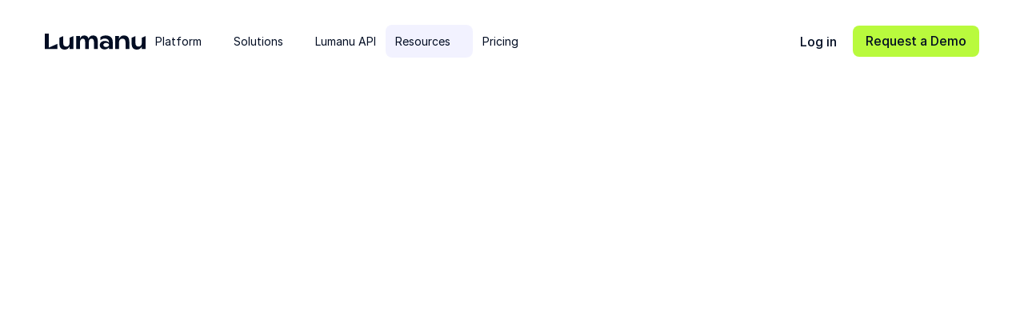

--- FILE ---
content_type: text/html
request_url: https://www.lumanu.com/integrations
body_size: 43273
content:
<!doctype html>
<!-- Made in Framer · framer.com ✨ -->
<!-- Published Jan 20, 2026, 5:35 PM UTC -->
<html lang="en-US">
<head>
	<meta charset="utf-8">
	
	
	<script>try{if(localStorage.get("__framer_force_showing_editorbar_since")){const n=document.createElement("link");n.rel = "modulepreload";n.href="https://framer.com/edit/init.mjs";document.head.appendChild(n)}}catch(e){}</script>
	<!-- Start of headStart -->
    <!-- Snippet: legacy-headStart -->
<style>
    .actions{margin-top:16px;}

[type="radio"]:checked + span:before,
[type="radio"]:not(:checked) + span:before,
[type="checkbox"]:checked + span:before,
[type="checkbox"]:not(:checked) + span:before{
    background:#000000;
	
}


.submitted-message{font-size:16px;}

</style>


<!-- Google tag (gtag.js) -->
<script async src="https://www.googletagmanager.com/gtag/js?id=G-G3W1VGJGEG"></script>
<script>
  window.dataLayer = window.dataLayer || [];
  function gtag(){dataLayer.push(arguments);}
  gtag('js', new Date());

  gtag('config', 'G-G3W1VGJGEG');
</script>

<!-- Google Tag Manager -->
<script>(function(w,d,s,l,i){w[l]=w[l]||[];w[l].push({'gtm.start':
new Date().getTime(),event:'gtm.js'});var f=d.getElementsByTagName(s)[0],
j=d.createElement(s),dl=l!='dataLayer'?'&l='+l:'';j.async=true;j.src=
'https://www.googletagmanager.com/gtm.js?id='+i+dl;f.parentNode.insertBefore(j,f);
})(window,document,'script','dataLayer','GTM-PKX8D2NV');</script>
<!-- End Google Tag Manager -->


<script id="vtag-ai-js" async src="https://r2.leadsy.ai/tag.js" data-pid="1zQ7KTwJEULkjSsxb" data-version="062024"></script>

<!-- Identity Matrix - Website Tracking -->
<script async src="https://app.identitymatrix.ai/trackingScript.js?pixelid=IM_9565b4f2cd44c27482a944eacf6665758"></script>

<script type="application/ld+json">
{
  "@context": "https://schema.org",
  "@type": "SoftwareApplication",
  "name": "Lumanu",
  "url": "https://www.lumanu.com/",
  "description": "Lumanu is a master-vendor payments platform for brands and agencies to onboard vendors, send global payments, enforce financial controls, and automate tax compliance.",
  "applicationCategory": "BusinessApplication",
  "applicationSubCategory": "Vendor payments, onboarding, and tax compliance",
  "operatingSystem": "Web, iOS, Android",
  "isAccessibleForFree": false,
  "inLanguage": "en",
  "areaServed": "Worldwide",
  "featureList": [
    "End-to-end vendor onboarding",
    "Global payments in local currencies",
    "Financial controls and approvals",
    "Tax compliance and filings",
    "API and integrations",
    "Creator/vendor experience with fast payouts"
  ],
  "softwareHelp": [
    {
      "@type": "CreativeWork",
      "name": "Support for Brands/Agencies",
      "url": "https://www.lumanu.com/support-for-buyers"
    },
    {
      "@type": "CreativeWork",
      "name": "Support for Creators/Contractors",
      "url": "https://www.lumanu.com/support-for-contractors"
    }
  ],
  "installUrl": "https://lumanu-alternate.app.link/",
  "termsOfService": "https://www.lumanu.com/terms-and-conditions",
  "privacyPolicy": "https://www.lumanu.com/privacy-policy",
  "publisher": {
    "@type": "Organization",
    "name": "Lumanu, Inc.",
    "url": "https://www.lumanu.com/",
    "sameAs": [
      "https://x.com/lumanuapp",
      "https://www.instagram.com/lumanu/"
    ]
  },
  "aggregateRating": {
    "@type": "AggregateRating",
    "ratingValue": "4.6",
    "bestRating": "5",
    "ratingCount": "18",
    "sourceOrganization": {
      "@type": "Organization",
      "name": "G2"
    }
  }
}
</script>
<!-- SnippetEnd: legacy-headStart -->

    <!-- End of headStart -->
	<meta name="viewport" content="width=device-width">
	<meta name="generator" content="Framer 08999ac">
	<title>Lumanu Integrations | Streamline Your Workflow</title>
    <meta name="description" content="Explore Lumanu integrations with popular tools to simplify payments and team workflows.">
    <meta name="framer-search-index" content="https://framerusercontent.com/sites/6hyiinManxwypQpIcOTNge/searchIndex-F0hU2ROjtpIK.json">
    <meta name="framer-search-index-fallback" content="https://framerusercontent.com/sites/6hyiinManxwypQpIcOTNge/searchIndex-0jyt2VGA9FBE.json">
    <link href="https://framerusercontent.com/images/CfACuryYO1uvCP4nmECFsvjTMeQ.png" rel="icon" media="(prefers-color-scheme: light)">
    <link href="https://framerusercontent.com/images/CfACuryYO1uvCP4nmECFsvjTMeQ.png" rel="icon" media="(prefers-color-scheme: dark)">
    <!-- Open Graph / Facebook -->
    <meta property="og:type" content="website">
    <meta property="og:title" content="Lumanu Integrations | Streamline Your Workflow">
    <meta property="og:description" content="Explore Lumanu integrations with popular tools to simplify payments and team workflows.">
    <meta property="og:image" content="https://framerusercontent.com/images/nWceg0lavDR9r3tE6EpPA0ZdHKU.png">
    <!-- Twitter -->
    <meta name="twitter:card" content="summary_large_image">
    <meta name="twitter:title" content="Lumanu Integrations | Streamline Your Workflow">
    <meta name="twitter:description" content="Explore Lumanu integrations with popular tools to simplify payments and team workflows.">
    <meta name="twitter:image" content="https://framerusercontent.com/images/nWceg0lavDR9r3tE6EpPA0ZdHKU.png">
    
	<!-- Global site tag (gtag.js) - Google Analytics -->
	<script async src="https://www.googletagmanager.com/gtag/js?id=G-G3W1VGJGEG"></script>
	<script>
	  window.dataLayer = window.dataLayer || [];
	  function gtag(){window.dataLayer.push(arguments);}
	  gtag('js', new Date());
	  gtag('config', 'G-G3W1VGJGEG');
	</script>
	
	<style data-framer-font-css>/* vietnamese */
@font-face {
  font-family: 'Crimson Pro';
  font-style: normal;
  font-weight: 600;
  font-display: swap;
  src: url(https://fonts.gstatic.com/s/crimsonpro/v28/q5uUsoa5M_tv7IihmnkabC5XiXCAlXGks1WZEGpMMJs-ZNU.woff2) format('woff2');
  unicode-range: U+0102-0103, U+0110-0111, U+0128-0129, U+0168-0169, U+01A0-01A1, U+01AF-01B0, U+0300-0301, U+0303-0304, U+0308-0309, U+0323, U+0329, U+1EA0-1EF9, U+20AB;
}
/* latin-ext */
@font-face {
  font-family: 'Crimson Pro';
  font-style: normal;
  font-weight: 600;
  font-display: swap;
  src: url(https://fonts.gstatic.com/s/crimsonpro/v28/q5uUsoa5M_tv7IihmnkabC5XiXCAlXGks1WZEGpMMZs-ZNU.woff2) format('woff2');
  unicode-range: U+0100-02BA, U+02BD-02C5, U+02C7-02CC, U+02CE-02D7, U+02DD-02FF, U+0304, U+0308, U+0329, U+1D00-1DBF, U+1E00-1E9F, U+1EF2-1EFF, U+2020, U+20A0-20AB, U+20AD-20C0, U+2113, U+2C60-2C7F, U+A720-A7FF;
}
/* latin */
@font-face {
  font-family: 'Crimson Pro';
  font-style: normal;
  font-weight: 600;
  font-display: swap;
  src: url(https://fonts.gstatic.com/s/crimsonpro/v28/q5uUsoa5M_tv7IihmnkabC5XiXCAlXGks1WZEGpMP5s-.woff2) format('woff2');
  unicode-range: U+0000-00FF, U+0131, U+0152-0153, U+02BB-02BC, U+02C6, U+02DA, U+02DC, U+0304, U+0308, U+0329, U+2000-206F, U+20AC, U+2122, U+2191, U+2193, U+2212, U+2215, U+FEFF, U+FFFD;
}
/* latin-ext */
@font-face {
  font-family: 'DM Sans';
  font-style: normal;
  font-weight: 400;
  font-display: swap;
  src: url(https://fonts.gstatic.com/s/dmsans/v17/rP2tp2ywxg089UriI5-g4vlH9VoD8CmcqZG40F9JadbnoEwAopxRR232VGM.woff2) format('woff2');
  unicode-range: U+0100-02BA, U+02BD-02C5, U+02C7-02CC, U+02CE-02D7, U+02DD-02FF, U+0304, U+0308, U+0329, U+1D00-1DBF, U+1E00-1E9F, U+1EF2-1EFF, U+2020, U+20A0-20AB, U+20AD-20C0, U+2113, U+2C60-2C7F, U+A720-A7FF;
}
/* latin */
@font-face {
  font-family: 'DM Sans';
  font-style: normal;
  font-weight: 400;
  font-display: swap;
  src: url(https://fonts.gstatic.com/s/dmsans/v17/rP2tp2ywxg089UriI5-g4vlH9VoD8CmcqZG40F9JadbnoEwAopxRSW32.woff2) format('woff2');
  unicode-range: U+0000-00FF, U+0131, U+0152-0153, U+02BB-02BC, U+02C6, U+02DA, U+02DC, U+0304, U+0308, U+0329, U+2000-206F, U+20AC, U+2122, U+2191, U+2193, U+2212, U+2215, U+FEFF, U+FFFD;
}
/* cyrillic-ext */
@font-face {
  font-family: 'Fragment Mono';
  font-style: normal;
  font-weight: 400;
  src: url(https://fonts.gstatic.com/s/fragmentmono/v6/4iCr6K5wfMRRjxp0DA6-2CLnB45HhrUI.woff2) format('woff2');
  unicode-range: U+0460-052F, U+1C80-1C8A, U+20B4, U+2DE0-2DFF, U+A640-A69F, U+FE2E-FE2F;
}
/* latin-ext */
@font-face {
  font-family: 'Fragment Mono';
  font-style: normal;
  font-weight: 400;
  src: url(https://fonts.gstatic.com/s/fragmentmono/v6/4iCr6K5wfMRRjxp0DA6-2CLnB41HhrUI.woff2) format('woff2');
  unicode-range: U+0100-02BA, U+02BD-02C5, U+02C7-02CC, U+02CE-02D7, U+02DD-02FF, U+0304, U+0308, U+0329, U+1D00-1DBF, U+1E00-1E9F, U+1EF2-1EFF, U+2020, U+20A0-20AB, U+20AD-20C0, U+2113, U+2C60-2C7F, U+A720-A7FF;
}
/* latin */
@font-face {
  font-family: 'Fragment Mono';
  font-style: normal;
  font-weight: 400;
  src: url(https://fonts.gstatic.com/s/fragmentmono/v6/4iCr6K5wfMRRjxp0DA6-2CLnB4NHhg.woff2) format('woff2');
  unicode-range: U+0000-00FF, U+0131, U+0152-0153, U+02BB-02BC, U+02C6, U+02DA, U+02DC, U+0304, U+0308, U+0329, U+2000-206F, U+20AC, U+2122, U+2191, U+2193, U+2212, U+2215, U+FEFF, U+FFFD;
}

@font-face { font-family: "Moret Regular"; src: url("https://framerusercontent.com/assets/mJyb3ZrgCcH2mQTgyGLpSXHrA.woff2"); font-display: swap; font-style: normal; font-weight: 400 }
@font-face { font-family: "Moret Semibold"; src: url("https://framerusercontent.com/assets/rmbr3slDpmDWDBEzAVVgBcysRs.woff2"); font-display: swap; font-style: normal; font-weight: 600 }
@font-face { font-family: "Moret Extrabold"; src: url("https://framerusercontent.com/assets/odTB6kf1lnSq37IS42PFgdXsE.woff2"); font-display: swap }
@font-face { font-family: "Moret Semibold"; src: url("https://framerusercontent.com/assets/rmbr3slDpmDWDBEzAVVgBcysRs.woff2"); font-display: swap }
@font-face { font-family: "Moret Regular"; src: url("https://framerusercontent.com/assets/mJyb3ZrgCcH2mQTgyGLpSXHrA.woff2"); font-display: swap }
@font-face { font-family: "Moret Variable"; src: url("https://framerusercontent.com/assets/CoSRvlMurxOwsoFpKUUfoOEyVcM.woff"); font-display: swap }
@font-face { font-family: "Moret Variable"; src: url("https://framerusercontent.com/assets/CoSRvlMurxOwsoFpKUUfoOEyVcM.woff"); font-display: swap; font-style: normal; font-weight: 400 }
@font-face { font-family: "Inter"; src: url("https://framerusercontent.com/assets/5vvr9Vy74if2I6bQbJvbw7SY1pQ.woff2"); font-display: swap; font-style: normal; font-weight: 400; unicode-range: U+0460-052F, U+1C80-1C88, U+20B4, U+2DE0-2DFF, U+A640-A69F, U+FE2E-FE2F }
@font-face { font-family: "Inter"; src: url("https://framerusercontent.com/assets/EOr0mi4hNtlgWNn9if640EZzXCo.woff2"); font-display: swap; font-style: normal; font-weight: 400; unicode-range: U+0301, U+0400-045F, U+0490-0491, U+04B0-04B1, U+2116 }
@font-face { font-family: "Inter"; src: url("https://framerusercontent.com/assets/Y9k9QrlZAqio88Klkmbd8VoMQc.woff2"); font-display: swap; font-style: normal; font-weight: 400; unicode-range: U+1F00-1FFF }
@font-face { font-family: "Inter"; src: url("https://framerusercontent.com/assets/OYrD2tBIBPvoJXiIHnLoOXnY9M.woff2"); font-display: swap; font-style: normal; font-weight: 400; unicode-range: U+0370-03FF }
@font-face { font-family: "Inter"; src: url("https://framerusercontent.com/assets/JeYwfuaPfZHQhEG8U5gtPDZ7WQ.woff2"); font-display: swap; font-style: normal; font-weight: 400; unicode-range: U+0100-024F, U+0259, U+1E00-1EFF, U+2020, U+20A0-20AB, U+20AD-20CF, U+2113, U+2C60-2C7F, U+A720-A7FF }
@font-face { font-family: "Inter"; src: url("https://framerusercontent.com/assets/GrgcKwrN6d3Uz8EwcLHZxwEfC4.woff2"); font-display: swap; font-style: normal; font-weight: 400; unicode-range: U+0000-00FF, U+0131, U+0152-0153, U+02BB-02BC, U+02C6, U+02DA, U+02DC, U+2000-206F, U+2070, U+2074-207E, U+2080-208E, U+20AC, U+2122, U+2191, U+2193, U+2212, U+2215, U+FEFF, U+FFFD }
@font-face { font-family: "Inter"; src: url("https://framerusercontent.com/assets/b6Y37FthZeALduNqHicBT6FutY.woff2"); font-display: swap; font-style: normal; font-weight: 400; unicode-range: U+0102-0103, U+0110-0111, U+0128-0129, U+0168-0169, U+01A0-01A1, U+01AF-01B0, U+1EA0-1EF9, U+20AB }
@font-face { font-family: "Inter"; src: url("https://framerusercontent.com/assets/5A3Ce6C9YYmCjpQx9M4inSaKU.woff2"); font-display: swap; font-style: normal; font-weight: 500; unicode-range: U+0460-052F, U+1C80-1C88, U+20B4, U+2DE0-2DFF, U+A640-A69F, U+FE2E-FE2F }
@font-face { font-family: "Inter"; src: url("https://framerusercontent.com/assets/Qx95Xyt0Ka3SGhinnbXIGpEIyP4.woff2"); font-display: swap; font-style: normal; font-weight: 500; unicode-range: U+0301, U+0400-045F, U+0490-0491, U+04B0-04B1, U+2116 }
@font-face { font-family: "Inter"; src: url("https://framerusercontent.com/assets/6mJuEAguuIuMog10gGvH5d3cl8.woff2"); font-display: swap; font-style: normal; font-weight: 500; unicode-range: U+1F00-1FFF }
@font-face { font-family: "Inter"; src: url("https://framerusercontent.com/assets/xYYWaj7wCU5zSQH0eXvSaS19wo.woff2"); font-display: swap; font-style: normal; font-weight: 500; unicode-range: U+0370-03FF }
@font-face { font-family: "Inter"; src: url("https://framerusercontent.com/assets/otTaNuNpVK4RbdlT7zDDdKvQBA.woff2"); font-display: swap; font-style: normal; font-weight: 500; unicode-range: U+0100-024F, U+0259, U+1E00-1EFF, U+2020, U+20A0-20AB, U+20AD-20CF, U+2113, U+2C60-2C7F, U+A720-A7FF }
@font-face { font-family: "Inter"; src: url("https://framerusercontent.com/assets/UjlFhCnUjxhNfep4oYBPqnEssyo.woff2"); font-display: swap; font-style: normal; font-weight: 500; unicode-range: U+0000-00FF, U+0131, U+0152-0153, U+02BB-02BC, U+02C6, U+02DA, U+02DC, U+2000-206F, U+2070, U+2074-207E, U+2080-208E, U+20AC, U+2122, U+2191, U+2193, U+2212, U+2215, U+FEFF, U+FFFD }
@font-face { font-family: "Inter"; src: url("https://framerusercontent.com/assets/DolVirEGb34pEXEp8t8FQBSK4.woff2"); font-display: swap; font-style: normal; font-weight: 500; unicode-range: U+0102-0103, U+0110-0111, U+0128-0129, U+0168-0169, U+01A0-01A1, U+01AF-01B0, U+1EA0-1EF9, U+20AB }
@font-face { font-family: "Inter"; src: url("https://framerusercontent.com/assets/d3tHnaQIAeqiE5hGcRw4mmgWYU.woff2"); font-display: swap; font-style: normal; font-weight: 500; unicode-range: U+0000-00FF, U+0131, U+0152-0153, U+02BB-02BC, U+02C6, U+02DA, U+02DC, U+2000-206F, U+2074, U+20AC, U+2122, U+2191, U+2193, U+2212, U+2215, U+FEFF, U+FFFD }
@font-face { font-family: "Inter"; src: url("https://framerusercontent.com/assets/hyOgCu0Xnghbimh0pE8QTvtt2AU.woff2"); font-display: swap; font-style: normal; font-weight: 600; unicode-range: U+0460-052F, U+1C80-1C88, U+20B4, U+2DE0-2DFF, U+A640-A69F, U+FE2E-FE2F }
@font-face { font-family: "Inter"; src: url("https://framerusercontent.com/assets/NeGmSOXrPBfEFIy5YZeHq17LEDA.woff2"); font-display: swap; font-style: normal; font-weight: 600; unicode-range: U+0301, U+0400-045F, U+0490-0491, U+04B0-04B1, U+2116 }
@font-face { font-family: "Inter"; src: url("https://framerusercontent.com/assets/oYaAX5himiTPYuN8vLWnqBbfD2s.woff2"); font-display: swap; font-style: normal; font-weight: 600; unicode-range: U+1F00-1FFF }
@font-face { font-family: "Inter"; src: url("https://framerusercontent.com/assets/lEJLP4R0yuCaMCjSXYHtJw72M.woff2"); font-display: swap; font-style: normal; font-weight: 600; unicode-range: U+0370-03FF }
@font-face { font-family: "Inter"; src: url("https://framerusercontent.com/assets/cRJyLNuTJR5jbyKzGi33wU9cqIQ.woff2"); font-display: swap; font-style: normal; font-weight: 600; unicode-range: U+0100-024F, U+0259, U+1E00-1EFF, U+2020, U+20A0-20AB, U+20AD-20CF, U+2113, U+2C60-2C7F, U+A720-A7FF }
@font-face { font-family: "Inter"; src: url("https://framerusercontent.com/assets/yDtI2UI8XcEg1W2je9XPN3Noo.woff2"); font-display: swap; font-style: normal; font-weight: 600; unicode-range: U+0000-00FF, U+0131, U+0152-0153, U+02BB-02BC, U+02C6, U+02DA, U+02DC, U+2000-206F, U+2070, U+2074-207E, U+2080-208E, U+20AC, U+2122, U+2191, U+2193, U+2212, U+2215, U+FEFF, U+FFFD }
@font-face { font-family: "Inter"; src: url("https://framerusercontent.com/assets/A0Wcc7NgXMjUuFdquHDrIZpzZw0.woff2"); font-display: swap; font-style: normal; font-weight: 600; unicode-range: U+0102-0103, U+0110-0111, U+0128-0129, U+0168-0169, U+01A0-01A1, U+01AF-01B0, U+1EA0-1EF9, U+20AB }
@font-face { font-family: "Inter"; src: url("https://framerusercontent.com/assets/vxBnBhH8768IFAXAb4Qf6wQHKs.woff2"); font-display: swap; font-style: italic; font-weight: 600; unicode-range: U+0460-052F, U+1C80-1C88, U+20B4, U+2DE0-2DFF, U+A640-A69F, U+FE2E-FE2F }
@font-face { font-family: "Inter"; src: url("https://framerusercontent.com/assets/zSsEuoJdh8mcFVk976C05ZfQr8.woff2"); font-display: swap; font-style: italic; font-weight: 600; unicode-range: U+0301, U+0400-045F, U+0490-0491, U+04B0-04B1, U+2116 }
@font-face { font-family: "Inter"; src: url("https://framerusercontent.com/assets/b8ezwLrN7h2AUoPEENcsTMVJ0.woff2"); font-display: swap; font-style: italic; font-weight: 600; unicode-range: U+1F00-1FFF }
@font-face { font-family: "Inter"; src: url("https://framerusercontent.com/assets/mvNEIBLyHbscgHtwfsByjXUz3XY.woff2"); font-display: swap; font-style: italic; font-weight: 600; unicode-range: U+0370-03FF }
@font-face { font-family: "Inter"; src: url("https://framerusercontent.com/assets/6FI2EneKzM3qBy5foOZXey7coCA.woff2"); font-display: swap; font-style: italic; font-weight: 600; unicode-range: U+0100-024F, U+0259, U+1E00-1EFF, U+2020, U+20A0-20AB, U+20AD-20CF, U+2113, U+2C60-2C7F, U+A720-A7FF }
@font-face { font-family: "Inter"; src: url("https://framerusercontent.com/assets/fuyXZpVvOjq8NesCOfgirHCWyg.woff2"); font-display: swap; font-style: italic; font-weight: 600; unicode-range: U+0000-00FF, U+0131, U+0152-0153, U+02BB-02BC, U+02C6, U+02DA, U+02DC, U+2000-206F, U+2070, U+2074-207E, U+2080-208E, U+20AC, U+2122, U+2191, U+2193, U+2212, U+2215, U+FEFF, U+FFFD }
@font-face { font-family: "Inter"; src: url("https://framerusercontent.com/assets/NHHeAKJVP0ZWHk5YZnQQChIsBM.woff2"); font-display: swap; font-style: italic; font-weight: 600; unicode-range: U+0102-0103, U+0110-0111, U+0128-0129, U+0168-0169, U+01A0-01A1, U+01AF-01B0, U+1EA0-1EF9, U+20AB }
@font-face { font-family: "Inter"; src: url("https://framerusercontent.com/assets/vQyevYAyHtARFwPqUzQGpnDs.woff2"); font-display: swap; font-style: normal; font-weight: 400; unicode-range: U+0000-00FF, U+0131, U+0152-0153, U+02BB-02BC, U+02C6, U+02DA, U+02DC, U+2000-206F, U+2074, U+20AC, U+2122, U+2191, U+2193, U+2212, U+2215, U+FEFF, U+FFFD }
@font-face { font-family: "Inter"; src: url("https://framerusercontent.com/assets/DpPBYI0sL4fYLgAkX8KXOPVt7c.woff2"); font-display: swap; font-style: normal; font-weight: 700; unicode-range: U+0460-052F, U+1C80-1C88, U+20B4, U+2DE0-2DFF, U+A640-A69F, U+FE2E-FE2F }
@font-face { font-family: "Inter"; src: url("https://framerusercontent.com/assets/4RAEQdEOrcnDkhHiiCbJOw92Lk.woff2"); font-display: swap; font-style: normal; font-weight: 700; unicode-range: U+0301, U+0400-045F, U+0490-0491, U+04B0-04B1, U+2116 }
@font-face { font-family: "Inter"; src: url("https://framerusercontent.com/assets/1K3W8DizY3v4emK8Mb08YHxTbs.woff2"); font-display: swap; font-style: normal; font-weight: 700; unicode-range: U+1F00-1FFF }
@font-face { font-family: "Inter"; src: url("https://framerusercontent.com/assets/tUSCtfYVM1I1IchuyCwz9gDdQ.woff2"); font-display: swap; font-style: normal; font-weight: 700; unicode-range: U+0370-03FF }
@font-face { font-family: "Inter"; src: url("https://framerusercontent.com/assets/VgYFWiwsAC5OYxAycRXXvhze58.woff2"); font-display: swap; font-style: normal; font-weight: 700; unicode-range: U+0100-024F, U+0259, U+1E00-1EFF, U+2020, U+20A0-20AB, U+20AD-20CF, U+2113, U+2C60-2C7F, U+A720-A7FF }
@font-face { font-family: "Inter"; src: url("https://framerusercontent.com/assets/DXD0Q7LSl7HEvDzucnyLnGBHM.woff2"); font-display: swap; font-style: normal; font-weight: 700; unicode-range: U+0000-00FF, U+0131, U+0152-0153, U+02BB-02BC, U+02C6, U+02DA, U+02DC, U+2000-206F, U+2074, U+20AC, U+2122, U+2191, U+2193, U+2212, U+2215, U+FEFF, U+FFFD }
@font-face { font-family: "Inter"; src: url("https://framerusercontent.com/assets/GIryZETIX4IFypco5pYZONKhJIo.woff2"); font-display: swap; font-style: normal; font-weight: 700; unicode-range: U+0102-0103, U+0110-0111, U+0128-0129, U+0168-0169, U+01A0-01A1, U+01AF-01B0, U+1EA0-1EF9, U+20AB }
@font-face { font-family: "Inter"; src: url("https://framerusercontent.com/assets/H89BbHkbHDzlxZzxi8uPzTsp90.woff2"); font-display: swap; font-style: italic; font-weight: 700; unicode-range: U+0460-052F, U+1C80-1C88, U+20B4, U+2DE0-2DFF, U+A640-A69F, U+FE2E-FE2F }
@font-face { font-family: "Inter"; src: url("https://framerusercontent.com/assets/u6gJwDuwB143kpNK1T1MDKDWkMc.woff2"); font-display: swap; font-style: italic; font-weight: 700; unicode-range: U+0301, U+0400-045F, U+0490-0491, U+04B0-04B1, U+2116 }
@font-face { font-family: "Inter"; src: url("https://framerusercontent.com/assets/43sJ6MfOPh1LCJt46OvyDuSbA6o.woff2"); font-display: swap; font-style: italic; font-weight: 700; unicode-range: U+1F00-1FFF }
@font-face { font-family: "Inter"; src: url("https://framerusercontent.com/assets/wccHG0r4gBDAIRhfHiOlq6oEkqw.woff2"); font-display: swap; font-style: italic; font-weight: 700; unicode-range: U+0370-03FF }
@font-face { font-family: "Inter"; src: url("https://framerusercontent.com/assets/WZ367JPwf9bRW6LdTHN8rXgSjw.woff2"); font-display: swap; font-style: italic; font-weight: 700; unicode-range: U+0100-024F, U+0259, U+1E00-1EFF, U+2020, U+20A0-20AB, U+20AD-20CF, U+2113, U+2C60-2C7F, U+A720-A7FF }
@font-face { font-family: "Inter"; src: url("https://framerusercontent.com/assets/QxmhnWTzLtyjIiZcfaLIJ8EFBXU.woff2"); font-display: swap; font-style: italic; font-weight: 700; unicode-range: U+0000-00FF, U+0131, U+0152-0153, U+02BB-02BC, U+02C6, U+02DA, U+02DC, U+2000-206F, U+2074, U+20AC, U+2122, U+2191, U+2193, U+2212, U+2215, U+FEFF, U+FFFD }
@font-face { font-family: "Inter"; src: url("https://framerusercontent.com/assets/2A4Xx7CngadFGlVV4xrO06OBHY.woff2"); font-display: swap; font-style: italic; font-weight: 700; unicode-range: U+0102-0103, U+0110-0111, U+0128-0129, U+0168-0169, U+01A0-01A1, U+01AF-01B0, U+1EA0-1EF9, U+20AB }
@font-face { font-family: "Inter"; src: url("https://framerusercontent.com/assets/CfMzU8w2e7tHgF4T4rATMPuWosA.woff2"); font-display: swap; font-style: italic; font-weight: 400; unicode-range: U+0460-052F, U+1C80-1C88, U+20B4, U+2DE0-2DFF, U+A640-A69F, U+FE2E-FE2F }
@font-face { font-family: "Inter"; src: url("https://framerusercontent.com/assets/867QObYax8ANsfX4TGEVU9YiCM.woff2"); font-display: swap; font-style: italic; font-weight: 400; unicode-range: U+0301, U+0400-045F, U+0490-0491, U+04B0-04B1, U+2116 }
@font-face { font-family: "Inter"; src: url("https://framerusercontent.com/assets/Oyn2ZbENFdnW7mt2Lzjk1h9Zb9k.woff2"); font-display: swap; font-style: italic; font-weight: 400; unicode-range: U+1F00-1FFF }
@font-face { font-family: "Inter"; src: url("https://framerusercontent.com/assets/cdAe8hgZ1cMyLu9g005pAW3xMo.woff2"); font-display: swap; font-style: italic; font-weight: 400; unicode-range: U+0370-03FF }
@font-face { font-family: "Inter"; src: url("https://framerusercontent.com/assets/DOfvtmE1UplCq161m6Hj8CSQYg.woff2"); font-display: swap; font-style: italic; font-weight: 400; unicode-range: U+0100-024F, U+0259, U+1E00-1EFF, U+2020, U+20A0-20AB, U+20AD-20CF, U+2113, U+2C60-2C7F, U+A720-A7FF }
@font-face { font-family: "Inter"; src: url("https://framerusercontent.com/assets/vFzuJY0c65av44uhEKB6vyjFMg.woff2"); font-display: swap; font-style: italic; font-weight: 400; unicode-range: U+0000-00FF, U+0131, U+0152-0153, U+02BB-02BC, U+02C6, U+02DA, U+02DC, U+2000-206F, U+2074, U+20AC, U+2122, U+2191, U+2193, U+2212, U+2215, U+FEFF, U+FFFD }
@font-face { font-family: "Inter"; src: url("https://framerusercontent.com/assets/tKtBcDnBMevsEEJKdNGhhkLzYo.woff2"); font-display: swap; font-style: italic; font-weight: 400; unicode-range: U+0102-0103, U+0110-0111, U+0128-0129, U+0168-0169, U+01A0-01A1, U+01AF-01B0, U+1EA0-1EF9, U+20AB }
@font-face { font-family: "Inter"; src: url("https://framerusercontent.com/assets/NXxvFRoY5LDh3yCm7MEP2jqYk.woff2"); font-style: normal; font-weight: 100; unicode-range: U+0460-052F, U+1C80-1C88, U+20B4, U+2DE0-2DFF, U+A640-A69F, U+FE2E-FE2F }
@font-face { font-family: "Inter"; src: url("https://framerusercontent.com/assets/5CcgcVyoWSqO1THBiISd6oCog.woff2"); font-style: normal; font-weight: 100; unicode-range: U+0301, U+0400-045F, U+0490-0491, U+04B0-04B1, U+2116 }
@font-face { font-family: "Inter"; src: url("https://framerusercontent.com/assets/MF544SVCvk3yNpLIz3pwDXFZPKM.woff2"); font-style: normal; font-weight: 100; unicode-range: U+1F00-1FFF }
@font-face { font-family: "Inter"; src: url("https://framerusercontent.com/assets/TNtxudDBkAm2RXdtU3rvTBwoM.woff2"); font-style: normal; font-weight: 100; unicode-range: U+0370-03FF }
@font-face { font-family: "Inter"; src: url("https://framerusercontent.com/assets/fIabp4VN5z7iJ3lNOz9qfNeQHc.woff2"); font-style: normal; font-weight: 100; unicode-range: U+0100-024F, U+0259, U+1E00-1EFF, U+2020, U+20A0-20AB, U+20AD-20CF, U+2113, U+2C60-2C7F, U+A720-A7FF }
@font-face { font-family: "Inter"; src: url("https://framerusercontent.com/assets/8kSLqTnVCEtjx0nu8PxTD4Nh5UU.woff2"); font-style: normal; font-weight: 100; unicode-range: U+0000-00FF, U+0131, U+0152-0153, U+02BB-02BC, U+02C6, U+02DA, U+02DC, U+2000-206F, U+2070, U+2074-207E, U+2080-208E, U+20AC, U+2122, U+2191, U+2193, U+2212, U+2215, U+FEFF, U+FFFD }
@font-face { font-family: "Inter"; src: url("https://framerusercontent.com/assets/9iRSYClnXA0RMygyIn6yjjWXJw.woff2"); font-style: normal; font-weight: 100; unicode-range: U+0102-0103, U+0110-0111, U+0128-0129, U+0168-0169, U+01A0-01A1, U+01AF-01B0, U+1EA0-1EF9, U+20AB }
@font-face { font-family: "Inter"; src: url("https://framerusercontent.com/assets/MVhJhYeDWxeyqT939zMNyw9p8.woff2"); font-style: normal; font-weight: 200; unicode-range: U+0460-052F, U+1C80-1C88, U+20B4, U+2DE0-2DFF, U+A640-A69F, U+FE2E-FE2F }
@font-face { font-family: "Inter"; src: url("https://framerusercontent.com/assets/WXQXYfAQJIi2pCJACAfWWXfIDqI.woff2"); font-style: normal; font-weight: 200; unicode-range: U+0301, U+0400-045F, U+0490-0491, U+04B0-04B1, U+2116 }
@font-face { font-family: "Inter"; src: url("https://framerusercontent.com/assets/RJeJJARdrtNUtic58kOz7hIgBuE.woff2"); font-style: normal; font-weight: 200; unicode-range: U+1F00-1FFF }
@font-face { font-family: "Inter"; src: url("https://framerusercontent.com/assets/4hBRAuM02i3fsxYDzyNvt5Az2so.woff2"); font-style: normal; font-weight: 200; unicode-range: U+0370-03FF }
@font-face { font-family: "Inter"; src: url("https://framerusercontent.com/assets/fz1JbBffNGgK7BNUI1mmbFBlgA8.woff2"); font-style: normal; font-weight: 200; unicode-range: U+0100-024F, U+0259, U+1E00-1EFF, U+2020, U+20A0-20AB, U+20AD-20CF, U+2113, U+2C60-2C7F, U+A720-A7FF }
@font-face { font-family: "Inter"; src: url("https://framerusercontent.com/assets/Z4sGWU2OKBoXPWulb5P25vULA.woff2"); font-style: normal; font-weight: 200; unicode-range: U+0000-00FF, U+0131, U+0152-0153, U+02BB-02BC, U+02C6, U+02DA, U+02DC, U+2000-206F, U+2070, U+2074-207E, U+2080-208E, U+20AC, U+2122, U+2191, U+2193, U+2212, U+2215, U+FEFF, U+FFFD }
@font-face { font-family: "Inter"; src: url("https://framerusercontent.com/assets/eIZyQwIlHYR0mnMSneEDMtqBPgw.woff2"); font-style: normal; font-weight: 200; unicode-range: U+0102-0103, U+0110-0111, U+0128-0129, U+0168-0169, U+01A0-01A1, U+01AF-01B0, U+1EA0-1EF9, U+20AB }
@font-face { font-family: "Inter"; src: url("https://framerusercontent.com/assets/BkDpl4ghaqvMi1btKFyG2tdbec.woff2"); font-display: swap; font-style: normal; font-weight: 300; unicode-range: U+0460-052F, U+1C80-1C88, U+20B4, U+2DE0-2DFF, U+A640-A69F, U+FE2E-FE2F }
@font-face { font-family: "Inter"; src: url("https://framerusercontent.com/assets/zAMK70AQRFSShJgUiaR5IiIhgzk.woff2"); font-display: swap; font-style: normal; font-weight: 300; unicode-range: U+0301, U+0400-045F, U+0490-0491, U+04B0-04B1, U+2116 }
@font-face { font-family: "Inter"; src: url("https://framerusercontent.com/assets/IETjvc5qzUaRoaruDpPSwCUM8.woff2"); font-display: swap; font-style: normal; font-weight: 300; unicode-range: U+1F00-1FFF }
@font-face { font-family: "Inter"; src: url("https://framerusercontent.com/assets/oLCoaT3ioA0fHdJnWR9W6k7NY.woff2"); font-display: swap; font-style: normal; font-weight: 300; unicode-range: U+0370-03FF }
@font-face { font-family: "Inter"; src: url("https://framerusercontent.com/assets/Sj0PCHQSBjFmEp6NBWg6FNaKc.woff2"); font-display: swap; font-style: normal; font-weight: 300; unicode-range: U+0100-024F, U+0259, U+1E00-1EFF, U+2020, U+20A0-20AB, U+20AD-20CF, U+2113, U+2C60-2C7F, U+A720-A7FF }
@font-face { font-family: "Inter"; src: url("https://framerusercontent.com/assets/aqiiD4LUKkKzXdjGL5UzHq8bo5w.woff2"); font-display: swap; font-style: normal; font-weight: 300; unicode-range: U+0000-00FF, U+0131, U+0152-0153, U+02BB-02BC, U+02C6, U+02DA, U+02DC, U+2000-206F, U+2070, U+2074-207E, U+2080-208E, U+20AC, U+2122, U+2191, U+2193, U+2212, U+2215, U+FEFF, U+FFFD }
@font-face { font-family: "Inter"; src: url("https://framerusercontent.com/assets/H4TfENUY1rh8R9UaSD6vngjJP3M.woff2"); font-display: swap; font-style: normal; font-weight: 300; unicode-range: U+0102-0103, U+0110-0111, U+0128-0129, U+0168-0169, U+01A0-01A1, U+01AF-01B0, U+1EA0-1EF9, U+20AB }
@font-face { font-family: "Inter"; src: url("https://framerusercontent.com/assets/syRNPWzAMIrcJ3wIlPIP43KjQs.woff2"); font-display: swap; font-style: normal; font-weight: 700; unicode-range: U+0000-00FF, U+0131, U+0152-0153, U+02BB-02BC, U+02C6, U+02DA, U+02DC, U+2000-206F, U+2070, U+2074-207E, U+2080-208E, U+20AC, U+2122, U+2191, U+2193, U+2212, U+2215, U+FEFF, U+FFFD }
@font-face { font-family: "Inter"; src: url("https://framerusercontent.com/assets/PONfPc6h4EPYwJliXQBmjVx7QxI.woff2"); font-display: swap; font-style: normal; font-weight: 800; unicode-range: U+0460-052F, U+1C80-1C88, U+20B4, U+2DE0-2DFF, U+A640-A69F, U+FE2E-FE2F }
@font-face { font-family: "Inter"; src: url("https://framerusercontent.com/assets/zsnJN7Z1wdzUvepJniD3rbvJIyU.woff2"); font-display: swap; font-style: normal; font-weight: 800; unicode-range: U+0301, U+0400-045F, U+0490-0491, U+04B0-04B1, U+2116 }
@font-face { font-family: "Inter"; src: url("https://framerusercontent.com/assets/UrzZBOy7RyJEWAZGduzOeHiHuY.woff2"); font-display: swap; font-style: normal; font-weight: 800; unicode-range: U+1F00-1FFF }
@font-face { font-family: "Inter"; src: url("https://framerusercontent.com/assets/996sR9SfSDuYELz8oHhDOcErkY.woff2"); font-display: swap; font-style: normal; font-weight: 800; unicode-range: U+0370-03FF }
@font-face { font-family: "Inter"; src: url("https://framerusercontent.com/assets/ftN1HpyPVJEoEb4q36SOrNdLXU.woff2"); font-display: swap; font-style: normal; font-weight: 800; unicode-range: U+0100-024F, U+0259, U+1E00-1EFF, U+2020, U+20A0-20AB, U+20AD-20CF, U+2113, U+2C60-2C7F, U+A720-A7FF }
@font-face { font-family: "Inter"; src: url("https://framerusercontent.com/assets/Mput0MSwESKlJ6TMz9MPDXhgrk.woff2"); font-display: swap; font-style: normal; font-weight: 800; unicode-range: U+0000-00FF, U+0131, U+0152-0153, U+02BB-02BC, U+02C6, U+02DA, U+02DC, U+2000-206F, U+2070, U+2074-207E, U+2080-208E, U+20AC, U+2122, U+2191, U+2193, U+2212, U+2215, U+FEFF, U+FFFD }
@font-face { font-family: "Inter"; src: url("https://framerusercontent.com/assets/JAur4lGGSGRGyrFi59JSIKqVgU.woff2"); font-display: swap; font-style: normal; font-weight: 800; unicode-range: U+0102-0103, U+0110-0111, U+0128-0129, U+0168-0169, U+01A0-01A1, U+01AF-01B0, U+1EA0-1EF9, U+20AB }
@font-face { font-family: "Inter"; src: url("https://framerusercontent.com/assets/mkY5Sgyq51ik0AMrSBwhm9DJg.woff2"); font-style: normal; font-weight: 900; unicode-range: U+0460-052F, U+1C80-1C88, U+20B4, U+2DE0-2DFF, U+A640-A69F, U+FE2E-FE2F }
@font-face { font-family: "Inter"; src: url("https://framerusercontent.com/assets/X5hj6qzcHUYv7h1390c8Rhm6550.woff2"); font-style: normal; font-weight: 900; unicode-range: U+0301, U+0400-045F, U+0490-0491, U+04B0-04B1, U+2116 }
@font-face { font-family: "Inter"; src: url("https://framerusercontent.com/assets/gQhNpS3tN86g8RcVKYUUaKt2oMQ.woff2"); font-style: normal; font-weight: 900; unicode-range: U+1F00-1FFF }
@font-face { font-family: "Inter"; src: url("https://framerusercontent.com/assets/cugnVhSraaRyANCaUtI5FV17wk.woff2"); font-style: normal; font-weight: 900; unicode-range: U+0370-03FF }
@font-face { font-family: "Inter"; src: url("https://framerusercontent.com/assets/5HcVoGak8k5agFJSaKa4floXVu0.woff2"); font-style: normal; font-weight: 900; unicode-range: U+0100-024F, U+0259, U+1E00-1EFF, U+2020, U+20A0-20AB, U+20AD-20CF, U+2113, U+2C60-2C7F, U+A720-A7FF }
@font-face { font-family: "Inter"; src: url("https://framerusercontent.com/assets/rZ5DdENNqIdFTIyQQiP5isO7M.woff2"); font-style: normal; font-weight: 900; unicode-range: U+0000-00FF, U+0131, U+0152-0153, U+02BB-02BC, U+02C6, U+02DA, U+02DC, U+2000-206F, U+2070, U+2074-207E, U+2080-208E, U+20AC, U+2122, U+2191, U+2193, U+2212, U+2215, U+FEFF, U+FFFD }
@font-face { font-family: "Inter"; src: url("https://framerusercontent.com/assets/P2Bw01CtL0b9wqygO0sSVogWbo.woff2"); font-style: normal; font-weight: 900; unicode-range: U+0102-0103, U+0110-0111, U+0128-0129, U+0168-0169, U+01A0-01A1, U+01AF-01B0, U+1EA0-1EF9, U+20AB }
@font-face { font-family: "Inter"; src: url("https://framerusercontent.com/assets/YJsHMqeEm0oDHuxRTVCwg5eZuo.woff2"); font-style: italic; font-weight: 100; unicode-range: U+0460-052F, U+1C80-1C88, U+20B4, U+2DE0-2DFF, U+A640-A69F, U+FE2E-FE2F }
@font-face { font-family: "Inter"; src: url("https://framerusercontent.com/assets/oJJMyJlDykMObEyb5VexHSxd24.woff2"); font-style: italic; font-weight: 100; unicode-range: U+0301, U+0400-045F, U+0490-0491, U+04B0-04B1, U+2116 }
@font-face { font-family: "Inter"; src: url("https://framerusercontent.com/assets/IpeaX0WzLaonj68howNZg4SJJaY.woff2"); font-style: italic; font-weight: 100; unicode-range: U+1F00-1FFF }
@font-face { font-family: "Inter"; src: url("https://framerusercontent.com/assets/KCj1bV3vDXY5OLHttTeRYcu9J8.woff2"); font-style: italic; font-weight: 100; unicode-range: U+0370-03FF }
@font-face { font-family: "Inter"; src: url("https://framerusercontent.com/assets/biaVHhOprxbHaR3dIP7Z8cYurHg.woff2"); font-style: italic; font-weight: 100; unicode-range: U+0100-024F, U+0259, U+1E00-1EFF, U+2020, U+20A0-20AB, U+20AD-20CF, U+2113, U+2C60-2C7F, U+A720-A7FF }
@font-face { font-family: "Inter"; src: url("https://framerusercontent.com/assets/3on0VNjjmogkq1f9ziKFcrY72MI.woff2"); font-style: italic; font-weight: 100; unicode-range: U+0000-00FF, U+0131, U+0152-0153, U+02BB-02BC, U+02C6, U+02DA, U+02DC, U+2000-206F, U+2070, U+2074-207E, U+2080-208E, U+20AC, U+2122, U+2191, U+2193, U+2212, U+2215, U+FEFF, U+FFFD }
@font-face { font-family: "Inter"; src: url("https://framerusercontent.com/assets/gNa011yWpVpNFgUhhSlDX8nUiPQ.woff2"); font-style: italic; font-weight: 100; unicode-range: U+0102-0103, U+0110-0111, U+0128-0129, U+0168-0169, U+01A0-01A1, U+01AF-01B0, U+1EA0-1EF9, U+20AB }
@font-face { font-family: "Inter"; src: url("https://framerusercontent.com/assets/vpq17U0WM26sBGHgq9jnrUmUf8.woff2"); font-style: italic; font-weight: 200; unicode-range: U+0460-052F, U+1C80-1C88, U+20B4, U+2DE0-2DFF, U+A640-A69F, U+FE2E-FE2F }
@font-face { font-family: "Inter"; src: url("https://framerusercontent.com/assets/bNYh7lNMEpOegeRYAtyGel1WqBE.woff2"); font-style: italic; font-weight: 200; unicode-range: U+0301, U+0400-045F, U+0490-0491, U+04B0-04B1, U+2116 }
@font-face { font-family: "Inter"; src: url("https://framerusercontent.com/assets/FBzcXZYmdulcZC0z278U6o0cw.woff2"); font-style: italic; font-weight: 200; unicode-range: U+1F00-1FFF }
@font-face { font-family: "Inter"; src: url("https://framerusercontent.com/assets/ua60IRqWK94xCrq0SC639Hbsdjg.woff2"); font-style: italic; font-weight: 200; unicode-range: U+0370-03FF }
@font-face { font-family: "Inter"; src: url("https://framerusercontent.com/assets/Pd8gNPn2dSCh4FyjWFw9PJysoQ.woff2"); font-style: italic; font-weight: 200; unicode-range: U+0100-024F, U+0259, U+1E00-1EFF, U+2020, U+20A0-20AB, U+20AD-20CF, U+2113, U+2C60-2C7F, U+A720-A7FF }
@font-face { font-family: "Inter"; src: url("https://framerusercontent.com/assets/6OdIurwS6YHsVW2i5fR5CKn0gg.woff2"); font-style: italic; font-weight: 200; unicode-range: U+0000-00FF, U+0131, U+0152-0153, U+02BB-02BC, U+02C6, U+02DA, U+02DC, U+2000-206F, U+2070, U+2074-207E, U+2080-208E, U+20AC, U+2122, U+2191, U+2193, U+2212, U+2215, U+FEFF, U+FFFD }
@font-face { font-family: "Inter"; src: url("https://framerusercontent.com/assets/DtVQjTG8OGGKnwKYrMHRZVCyo.woff2"); font-style: italic; font-weight: 200; unicode-range: U+0102-0103, U+0110-0111, U+0128-0129, U+0168-0169, U+01A0-01A1, U+01AF-01B0, U+1EA0-1EF9, U+20AB }
@font-face { font-family: "Inter"; src: url("https://framerusercontent.com/assets/YYB6GZmCWnZq3RWZOghuZIOxQY.woff2"); font-display: swap; font-style: italic; font-weight: 300; unicode-range: U+0460-052F, U+1C80-1C88, U+20B4, U+2DE0-2DFF, U+A640-A69F, U+FE2E-FE2F }
@font-face { font-family: "Inter"; src: url("https://framerusercontent.com/assets/miJTzODdiyIr3tRo9KEoqXXk2PM.woff2"); font-display: swap; font-style: italic; font-weight: 300; unicode-range: U+0301, U+0400-045F, U+0490-0491, U+04B0-04B1, U+2116 }
@font-face { font-family: "Inter"; src: url("https://framerusercontent.com/assets/6ZMhcggRFfEfbf7lncCpaUbA.woff2"); font-display: swap; font-style: italic; font-weight: 300; unicode-range: U+1F00-1FFF }
@font-face { font-family: "Inter"; src: url("https://framerusercontent.com/assets/8sCN6PGUr4I8q5hC5twAXfcwqV0.woff2"); font-display: swap; font-style: italic; font-weight: 300; unicode-range: U+0370-03FF }
@font-face { font-family: "Inter"; src: url("https://framerusercontent.com/assets/aUYDUTztS7anQw5JuwCncXeLOBY.woff2"); font-display: swap; font-style: italic; font-weight: 300; unicode-range: U+0100-024F, U+0259, U+1E00-1EFF, U+2020, U+20A0-20AB, U+20AD-20CF, U+2113, U+2C60-2C7F, U+A720-A7FF }
@font-face { font-family: "Inter"; src: url("https://framerusercontent.com/assets/8mwKwShtYEXIZ5diRBT74yn9jdQ.woff2"); font-display: swap; font-style: italic; font-weight: 300; unicode-range: U+0000-00FF, U+0131, U+0152-0153, U+02BB-02BC, U+02C6, U+02DA, U+02DC, U+2000-206F, U+2070, U+2074-207E, U+2080-208E, U+20AC, U+2122, U+2191, U+2193, U+2212, U+2215, U+FEFF, U+FFFD }
@font-face { font-family: "Inter"; src: url("https://framerusercontent.com/assets/yDiPvYxioBHsicnYxpPW35WQmx8.woff2"); font-display: swap; font-style: italic; font-weight: 300; unicode-range: U+0102-0103, U+0110-0111, U+0128-0129, U+0168-0169, U+01A0-01A1, U+01AF-01B0, U+1EA0-1EF9, U+20AB }
@font-face { font-family: "Inter"; src: url("https://framerusercontent.com/assets/pKRFNWFoZl77qYCAIp84lN1h944.woff2"); font-display: swap; font-style: italic; font-weight: 400; unicode-range: U+0000-00FF, U+0131, U+0152-0153, U+02BB-02BC, U+02C6, U+02DA, U+02DC, U+2000-206F, U+2070, U+2074-207E, U+2080-208E, U+20AC, U+2122, U+2191, U+2193, U+2212, U+2215, U+FEFF, U+FFFD }
@font-face { font-family: "Inter"; src: url("https://framerusercontent.com/assets/khkJkwSL66WFg8SX6Wa726c.woff2"); font-display: swap; font-style: italic; font-weight: 500; unicode-range: U+0460-052F, U+1C80-1C88, U+20B4, U+2DE0-2DFF, U+A640-A69F, U+FE2E-FE2F }
@font-face { font-family: "Inter"; src: url("https://framerusercontent.com/assets/0E7IMbDzcGABpBwwqNEt60wU0w.woff2"); font-display: swap; font-style: italic; font-weight: 500; unicode-range: U+0301, U+0400-045F, U+0490-0491, U+04B0-04B1, U+2116 }
@font-face { font-family: "Inter"; src: url("https://framerusercontent.com/assets/NTJ0nQgIF0gcDelS14zQ9NR9Q.woff2"); font-display: swap; font-style: italic; font-weight: 500; unicode-range: U+1F00-1FFF }
@font-face { font-family: "Inter"; src: url("https://framerusercontent.com/assets/QrcNhgEPfRl0LS8qz5Ln8olanl8.woff2"); font-display: swap; font-style: italic; font-weight: 500; unicode-range: U+0370-03FF }
@font-face { font-family: "Inter"; src: url("https://framerusercontent.com/assets/JEXmejW8mXOYMtt0hyRg811kHac.woff2"); font-display: swap; font-style: italic; font-weight: 500; unicode-range: U+0100-024F, U+0259, U+1E00-1EFF, U+2020, U+20A0-20AB, U+20AD-20CF, U+2113, U+2C60-2C7F, U+A720-A7FF }
@font-face { font-family: "Inter"; src: url("https://framerusercontent.com/assets/Bo5CNzBv77CafbxOtKIkpw9egw.woff2"); font-display: swap; font-style: italic; font-weight: 500; unicode-range: U+0000-00FF, U+0131, U+0152-0153, U+02BB-02BC, U+02C6, U+02DA, U+02DC, U+2000-206F, U+2070, U+2074-207E, U+2080-208E, U+20AC, U+2122, U+2191, U+2193, U+2212, U+2215, U+FEFF, U+FFFD }
@font-face { font-family: "Inter"; src: url("https://framerusercontent.com/assets/uy9s0iWuxiNnVt8EpTI3gzohpwo.woff2"); font-display: swap; font-style: italic; font-weight: 500; unicode-range: U+0102-0103, U+0110-0111, U+0128-0129, U+0168-0169, U+01A0-01A1, U+01AF-01B0, U+1EA0-1EF9, U+20AB }
@font-face { font-family: "Inter"; src: url("https://framerusercontent.com/assets/ia3uin3hQWqDrVloC1zEtYHWw.woff2"); font-display: swap; font-style: italic; font-weight: 700; unicode-range: U+0000-00FF, U+0131, U+0152-0153, U+02BB-02BC, U+02C6, U+02DA, U+02DC, U+2000-206F, U+2070, U+2074-207E, U+2080-208E, U+20AC, U+2122, U+2191, U+2193, U+2212, U+2215, U+FEFF, U+FFFD }
@font-face { font-family: "Inter"; src: url("https://framerusercontent.com/assets/if4nAQEfO1l3iBiurvlUSTaMA.woff2"); font-display: swap; font-style: italic; font-weight: 800; unicode-range: U+0460-052F, U+1C80-1C88, U+20B4, U+2DE0-2DFF, U+A640-A69F, U+FE2E-FE2F }
@font-face { font-family: "Inter"; src: url("https://framerusercontent.com/assets/GdJ7SQjcmkU1sz7lk5lMpKUlKY.woff2"); font-display: swap; font-style: italic; font-weight: 800; unicode-range: U+0301, U+0400-045F, U+0490-0491, U+04B0-04B1, U+2116 }
@font-face { font-family: "Inter"; src: url("https://framerusercontent.com/assets/sOA6LVskcCqlqggyjIZe0Zh39UQ.woff2"); font-display: swap; font-style: italic; font-weight: 800; unicode-range: U+1F00-1FFF }
@font-face { font-family: "Inter"; src: url("https://framerusercontent.com/assets/zUCSsMbWBcHOQoATrhsPVigkc.woff2"); font-display: swap; font-style: italic; font-weight: 800; unicode-range: U+0370-03FF }
@font-face { font-family: "Inter"; src: url("https://framerusercontent.com/assets/6eYp9yIAUvPZY7o0yfI4e2OP6g.woff2"); font-display: swap; font-style: italic; font-weight: 800; unicode-range: U+0100-024F, U+0259, U+1E00-1EFF, U+2020, U+20A0-20AB, U+20AD-20CF, U+2113, U+2C60-2C7F, U+A720-A7FF }
@font-face { font-family: "Inter"; src: url("https://framerusercontent.com/assets/8AYN209PzikkmqPEbOGJlpgu6M.woff2"); font-display: swap; font-style: italic; font-weight: 800; unicode-range: U+0000-00FF, U+0131, U+0152-0153, U+02BB-02BC, U+02C6, U+02DA, U+02DC, U+2000-206F, U+2070, U+2074-207E, U+2080-208E, U+20AC, U+2122, U+2191, U+2193, U+2212, U+2215, U+FEFF, U+FFFD }
@font-face { font-family: "Inter"; src: url("https://framerusercontent.com/assets/L9nHaKi7ULzGWchEehsfwttxOwM.woff2"); font-display: swap; font-style: italic; font-weight: 800; unicode-range: U+0102-0103, U+0110-0111, U+0128-0129, U+0168-0169, U+01A0-01A1, U+01AF-01B0, U+1EA0-1EF9, U+20AB }
@font-face { font-family: "Inter"; src: url("https://framerusercontent.com/assets/05KsVHGDmqXSBXM4yRZ65P8i0s.woff2"); font-style: italic; font-weight: 900; unicode-range: U+0460-052F, U+1C80-1C88, U+20B4, U+2DE0-2DFF, U+A640-A69F, U+FE2E-FE2F }
@font-face { font-family: "Inter"; src: url("https://framerusercontent.com/assets/ky8ovPukK4dJ1Pxq74qGhOqCYI.woff2"); font-style: italic; font-weight: 900; unicode-range: U+0301, U+0400-045F, U+0490-0491, U+04B0-04B1, U+2116 }
@font-face { font-family: "Inter"; src: url("https://framerusercontent.com/assets/vvNSqIj42qeQ2bvCRBIWKHscrc.woff2"); font-style: italic; font-weight: 900; unicode-range: U+1F00-1FFF }
@font-face { font-family: "Inter"; src: url("https://framerusercontent.com/assets/3ZmXbBKToJifDV9gwcifVd1tEY.woff2"); font-style: italic; font-weight: 900; unicode-range: U+0370-03FF }
@font-face { font-family: "Inter"; src: url("https://framerusercontent.com/assets/FNfhX3dt4ChuLJq2PwdlxHO7PU.woff2"); font-style: italic; font-weight: 900; unicode-range: U+0100-024F, U+0259, U+1E00-1EFF, U+2020, U+20A0-20AB, U+20AD-20CF, U+2113, U+2C60-2C7F, U+A720-A7FF }
@font-face { font-family: "Inter"; src: url("https://framerusercontent.com/assets/gcnfba68tfm7qAyrWRCf9r34jg.woff2"); font-style: italic; font-weight: 900; unicode-range: U+0000-00FF, U+0131, U+0152-0153, U+02BB-02BC, U+02C6, U+02DA, U+02DC, U+2000-206F, U+2070, U+2074-207E, U+2080-208E, U+20AC, U+2122, U+2191, U+2193, U+2212, U+2215, U+FEFF, U+FFFD }
@font-face { font-family: "Inter"; src: url("https://framerusercontent.com/assets/efTfQcBJ53kM2pB1hezSZ3RDUFs.woff2"); font-style: italic; font-weight: 900; unicode-range: U+0102-0103, U+0110-0111, U+0128-0129, U+0168-0169, U+01A0-01A1, U+01AF-01B0, U+1EA0-1EF9, U+20AB }
@font-face { font-family: "Inter Variable"; src: url("https://framerusercontent.com/assets/mYcqTSergLb16PdbJJQMl9ebYm4.woff2"); font-display: swap; font-style: normal; font-weight: 400; unicode-range: U+0460-052F, U+1C80-1C88, U+20B4, U+2DE0-2DFF, U+A640-A69F, U+FE2E-FE2F }
@font-face { font-family: "Inter Variable"; src: url("https://framerusercontent.com/assets/ZRl8AlxwsX1m7xS1eJCiSPbztg.woff2"); font-display: swap; font-style: normal; font-weight: 400; unicode-range: U+0301, U+0400-045F, U+0490-0491, U+04B0-04B1, U+2116 }
@font-face { font-family: "Inter Variable"; src: url("https://framerusercontent.com/assets/nhSQpBRqFmXNUBY2p5SENQ8NplQ.woff2"); font-display: swap; font-style: normal; font-weight: 400; unicode-range: U+1F00-1FFF }
@font-face { font-family: "Inter Variable"; src: url("https://framerusercontent.com/assets/DYHjxG0qXjopUuruoacfl5SA.woff2"); font-display: swap; font-style: normal; font-weight: 400; unicode-range: U+0370-03FF }
@font-face { font-family: "Inter Variable"; src: url("https://framerusercontent.com/assets/s7NH6sl7w4NU984r5hcmo1tPSYo.woff2"); font-display: swap; font-style: normal; font-weight: 400; unicode-range: U+0100-024F, U+0259, U+1E00-1EFF, U+2020, U+20A0-20AB, U+20AD-20CF, U+2113, U+2C60-2C7F, U+A720-A7FF }
@font-face { font-family: "Inter Variable"; src: url("https://framerusercontent.com/assets/7lw0VWkeXrGYJT05oB3DsFy8BaY.woff2"); font-display: swap; font-style: normal; font-weight: 400; unicode-range: U+0000-00FF, U+0131, U+0152-0153, U+02BB-02BC, U+02C6, U+02DA, U+02DC, U+2000-206F, U+2070, U+2074-207E, U+2080-208E, U+20AC, U+2122, U+2191, U+2193, U+2212, U+2215, U+FEFF, U+FFFD }
@font-face { font-family: "Inter Variable"; src: url("https://framerusercontent.com/assets/wx5nfqEgOXnxuFaxB0Mn9OhmcZA.woff2"); font-display: swap; font-style: normal; font-weight: 400; unicode-range: U+0102-0103, U+0110-0111, U+0128-0129, U+0168-0169, U+01A0-01A1, U+01AF-01B0, U+1EA0-1EF9, U+20AB }
@font-face { font-family: "Inter Variable"; src: url("https://framerusercontent.com/assets/FMAZXZOvzvP9daUF2pk7jeNQE.woff2"); font-display: swap; font-style: italic; font-weight: 400; unicode-range: U+0460-052F, U+1C80-1C88, U+20B4, U+2DE0-2DFF, U+A640-A69F, U+FE2E-FE2F }
@font-face { font-family: "Inter Variable"; src: url("https://framerusercontent.com/assets/XRXDXcGEcHEhj5vRoCcaNzLUII.woff2"); font-display: swap; font-style: italic; font-weight: 400; unicode-range: U+0301, U+0400-045F, U+0490-0491, U+04B0-04B1, U+2116 }
@font-face { font-family: "Inter Variable"; src: url("https://framerusercontent.com/assets/WL8JiibS9vHU7Cb3NGaJKioRjQ.woff2"); font-display: swap; font-style: italic; font-weight: 400; unicode-range: U+1F00-1FFF }
@font-face { font-family: "Inter Variable"; src: url("https://framerusercontent.com/assets/LfqxQLLXCFxnUuZS8fkv9AT0uI.woff2"); font-display: swap; font-style: italic; font-weight: 400; unicode-range: U+0370-03FF }
@font-face { font-family: "Inter Variable"; src: url("https://framerusercontent.com/assets/3IqofWpyruZr7Qc3kaedPmw7o.woff2"); font-display: swap; font-style: italic; font-weight: 400; unicode-range: U+0100-024F, U+0259, U+1E00-1EFF, U+2020, U+20A0-20AB, U+20AD-20CF, U+2113, U+2C60-2C7F, U+A720-A7FF }
@font-face { font-family: "Inter Variable"; src: url("https://framerusercontent.com/assets/N9O1YBTY0ROZrE0GiMsoMSyPbQ.woff2"); font-display: swap; font-style: italic; font-weight: 400; unicode-range: U+0000-00FF, U+0131, U+0152-0153, U+02BB-02BC, U+02C6, U+02DA, U+02DC, U+2000-206F, U+2070, U+2074-207E, U+2080-208E, U+20AC, U+2122, U+2191, U+2193, U+2212, U+2215, U+FEFF, U+FFFD }
@font-face { font-family: "Inter Variable"; src: url("https://framerusercontent.com/assets/Qpek1Wzh1dJ3f8j88Vebg4yC92w.woff2"); font-display: swap; font-style: italic; font-weight: 400; unicode-range: U+0102-0103, U+0110-0111, U+0128-0129, U+0168-0169, U+01A0-01A1, U+01AF-01B0, U+1EA0-1EF9, U+20AB }
@font-face { font-family: "Inter Display"; src: url("https://framerusercontent.com/assets/2uIBiALfCHVpWbHqRMZutfT7giU.woff2"); font-display: swap; font-style: normal; font-weight: 400; unicode-range: U+0460-052F, U+1C80-1C88, U+20B4, U+2DE0-2DFF, U+A640-A69F, U+FE2E-FE2F }
@font-face { font-family: "Inter Display"; src: url("https://framerusercontent.com/assets/Zwfz6xbVe5pmcWRJRgBDHnMkOkI.woff2"); font-display: swap; font-style: normal; font-weight: 400; unicode-range: U+0301, U+0400-045F, U+0490-0491, U+04B0-04B1, U+2116 }
@font-face { font-family: "Inter Display"; src: url("https://framerusercontent.com/assets/U9LaDDmbRhzX3sB8g8glTy5feTE.woff2"); font-display: swap; font-style: normal; font-weight: 400; unicode-range: U+1F00-1FFF }
@font-face { font-family: "Inter Display"; src: url("https://framerusercontent.com/assets/tVew2LzXJ1t7QfxP1gdTIdj2o0g.woff2"); font-display: swap; font-style: normal; font-weight: 400; unicode-range: U+0370-03FF }
@font-face { font-family: "Inter Display"; src: url("https://framerusercontent.com/assets/DF7bjCRmStYPqSb945lAlMfCCVQ.woff2"); font-display: swap; font-style: normal; font-weight: 400; unicode-range: U+0100-024F, U+0259, U+1E00-1EFF, U+2020, U+20A0-20AB, U+20AD-20CF, U+2113, U+2C60-2C7F, U+A720-A7FF }
@font-face { font-family: "Inter Display"; src: url("https://framerusercontent.com/assets/bHYNJqzTyl2lqvmMiRRS6Y16Es.woff2"); font-display: swap; font-style: normal; font-weight: 400; unicode-range: U+0000-00FF, U+0131, U+0152-0153, U+02BB-02BC, U+02C6, U+02DA, U+02DC, U+2000-206F, U+2070, U+2074-207E, U+2080-208E, U+20AC, U+2122, U+2191, U+2193, U+2212, U+2215, U+FEFF, U+FFFD }
@font-face { font-family: "Inter Display"; src: url("https://framerusercontent.com/assets/vebZUMjGyKkYsfcY73iwWTzLNag.woff2"); font-display: swap; font-style: normal; font-weight: 400; unicode-range: U+0102-0103, U+0110-0111, U+0128-0129, U+0168-0169, U+01A0-01A1, U+01AF-01B0, U+1EA0-1EF9, U+20AB }
@font-face { font-family: "Inter Display"; src: url("https://framerusercontent.com/assets/Vu4RH4OOAYHIXg4LpXVzNVmbpY.woff2"); font-style: normal; font-weight: 100; unicode-range: U+0460-052F, U+1C80-1C88, U+20B4, U+2DE0-2DFF, U+A640-A69F, U+FE2E-FE2F }
@font-face { font-family: "Inter Display"; src: url("https://framerusercontent.com/assets/eOWZqb2nQ1SLbtYmcGBFYFSOE5U.woff2"); font-style: normal; font-weight: 100; unicode-range: U+0301, U+0400-045F, U+0490-0491, U+04B0-04B1, U+2116 }
@font-face { font-family: "Inter Display"; src: url("https://framerusercontent.com/assets/H0Z3dXk6VFBv9TPQedY7FZVVVQ.woff2"); font-style: normal; font-weight: 100; unicode-range: U+1F00-1FFF }
@font-face { font-family: "Inter Display"; src: url("https://framerusercontent.com/assets/sMud1BrfhejzYfhsGoUtjWdRb90.woff2"); font-style: normal; font-weight: 100; unicode-range: U+0370-03FF }
@font-face { font-family: "Inter Display"; src: url("https://framerusercontent.com/assets/SDel4nEmK9AyiBktaYZfYI9DrY.woff2"); font-style: normal; font-weight: 100; unicode-range: U+0100-024F, U+0259, U+1E00-1EFF, U+2020, U+20A0-20AB, U+20AD-20CF, U+2113, U+2C60-2C7F, U+A720-A7FF }
@font-face { font-family: "Inter Display"; src: url("https://framerusercontent.com/assets/GoWsxcsKZ1Hiy2Y8l40zBgNwYvo.woff2"); font-style: normal; font-weight: 100; unicode-range: U+0000-00FF, U+0131, U+0152-0153, U+02BB-02BC, U+02C6, U+02DA, U+02DC, U+2000-206F, U+2070, U+2074-207E, U+2080-208E, U+20AC, U+2122, U+2191, U+2193, U+2212, U+2215, U+FEFF, U+FFFD }
@font-face { font-family: "Inter Display"; src: url("https://framerusercontent.com/assets/iPDparXDXhfwSxmuiEXzr0b1vAU.woff2"); font-style: normal; font-weight: 100; unicode-range: U+0102-0103, U+0110-0111, U+0128-0129, U+0168-0169, U+01A0-01A1, U+01AF-01B0, U+1EA0-1EF9, U+20AB }
@font-face { font-family: "Inter Display"; src: url("https://framerusercontent.com/assets/kZK78sVb0ChIxwI4EF00ArQvpu0.woff2"); font-style: normal; font-weight: 200; unicode-range: U+0460-052F, U+1C80-1C88, U+20B4, U+2DE0-2DFF, U+A640-A69F, U+FE2E-FE2F }
@font-face { font-family: "Inter Display"; src: url("https://framerusercontent.com/assets/zLXnIInNs9VhCJZQ1B0FvHgtWDM.woff2"); font-style: normal; font-weight: 200; unicode-range: U+0301, U+0400-045F, U+0490-0491, U+04B0-04B1, U+2116 }
@font-face { font-family: "Inter Display"; src: url("https://framerusercontent.com/assets/yHa3FUh9QDCLkYGoHU44PsRbTI.woff2"); font-style: normal; font-weight: 200; unicode-range: U+1F00-1FFF }
@font-face { font-family: "Inter Display"; src: url("https://framerusercontent.com/assets/w3wwH92cnNPcZVAf63gAmGQW0k.woff2"); font-style: normal; font-weight: 200; unicode-range: U+0370-03FF }
@font-face { font-family: "Inter Display"; src: url("https://framerusercontent.com/assets/w9aHRXFhel7kScIgRMsPqEwE3AY.woff2"); font-style: normal; font-weight: 200; unicode-range: U+0100-024F, U+0259, U+1E00-1EFF, U+2020, U+20A0-20AB, U+20AD-20CF, U+2113, U+2C60-2C7F, U+A720-A7FF }
@font-face { font-family: "Inter Display"; src: url("https://framerusercontent.com/assets/t5RNiwIqoB2GvYhcdv6NPQF6kfk.woff2"); font-style: normal; font-weight: 200; unicode-range: U+0000-00FF, U+0131, U+0152-0153, U+02BB-02BC, U+02C6, U+02DA, U+02DC, U+2000-206F, U+2070, U+2074-207E, U+2080-208E, U+20AC, U+2122, U+2191, U+2193, U+2212, U+2215, U+FEFF, U+FFFD }
@font-face { font-family: "Inter Display"; src: url("https://framerusercontent.com/assets/eDNmF3DmGWYDX8NrhNZOl1SDyQ.woff2"); font-style: normal; font-weight: 200; unicode-range: U+0102-0103, U+0110-0111, U+0128-0129, U+0168-0169, U+01A0-01A1, U+01AF-01B0, U+1EA0-1EF9, U+20AB }
@font-face { font-family: "Inter Display"; src: url("https://framerusercontent.com/assets/MaMAn5Jp5gJg1z3VaLH65QwWPLc.woff2"); font-display: swap; font-style: normal; font-weight: 300; unicode-range: U+0460-052F, U+1C80-1C88, U+20B4, U+2DE0-2DFF, U+A640-A69F, U+FE2E-FE2F }
@font-face { font-family: "Inter Display"; src: url("https://framerusercontent.com/assets/fEqgEChcTaneQFxeugexHq7Bk.woff2"); font-display: swap; font-style: normal; font-weight: 300; unicode-range: U+0301, U+0400-045F, U+0490-0491, U+04B0-04B1, U+2116 }
@font-face { font-family: "Inter Display"; src: url("https://framerusercontent.com/assets/nL7d8Ph0ViwUQorApF89PoAagQI.woff2"); font-display: swap; font-style: normal; font-weight: 300; unicode-range: U+1F00-1FFF }
@font-face { font-family: "Inter Display"; src: url("https://framerusercontent.com/assets/YOHXUQlY1iC2t7qT4HeLSoBDtn4.woff2"); font-display: swap; font-style: normal; font-weight: 300; unicode-range: U+0370-03FF }
@font-face { font-family: "Inter Display"; src: url("https://framerusercontent.com/assets/TfzHIi6ZmZDuhnIFGcgM6Ipuim4.woff2"); font-display: swap; font-style: normal; font-weight: 300; unicode-range: U+0100-024F, U+0259, U+1E00-1EFF, U+2020, U+20A0-20AB, U+20AD-20CF, U+2113, U+2C60-2C7F, U+A720-A7FF }
@font-face { font-family: "Inter Display"; src: url("https://framerusercontent.com/assets/CnMzVKZxLPB68RITfNGUfLe65m4.woff2"); font-display: swap; font-style: normal; font-weight: 300; unicode-range: U+0000-00FF, U+0131, U+0152-0153, U+02BB-02BC, U+02C6, U+02DA, U+02DC, U+2000-206F, U+2070, U+2074-207E, U+2080-208E, U+20AC, U+2122, U+2191, U+2193, U+2212, U+2215, U+FEFF, U+FFFD }
@font-face { font-family: "Inter Display"; src: url("https://framerusercontent.com/assets/ub5XwqqEAMrXQz31ej6fNqbxnBc.woff2"); font-display: swap; font-style: normal; font-weight: 300; unicode-range: U+0102-0103, U+0110-0111, U+0128-0129, U+0168-0169, U+01A0-01A1, U+01AF-01B0, U+1EA0-1EF9, U+20AB }
@font-face { font-family: "Inter Display"; src: url("https://framerusercontent.com/assets/ePuN3mCjzajIHnyCdvKBFiZkyY0.woff2"); font-display: swap; font-style: normal; font-weight: 500; unicode-range: U+0460-052F, U+1C80-1C88, U+20B4, U+2DE0-2DFF, U+A640-A69F, U+FE2E-FE2F }
@font-face { font-family: "Inter Display"; src: url("https://framerusercontent.com/assets/V3j1L0o5vPFKe26Sw4HcpXCfHo.woff2"); font-display: swap; font-style: normal; font-weight: 500; unicode-range: U+0301, U+0400-045F, U+0490-0491, U+04B0-04B1, U+2116 }
@font-face { font-family: "Inter Display"; src: url("https://framerusercontent.com/assets/F3kdpd2N0cToWV5huaZjjgM.woff2"); font-display: swap; font-style: normal; font-weight: 500; unicode-range: U+1F00-1FFF }
@font-face { font-family: "Inter Display"; src: url("https://framerusercontent.com/assets/0iDmxkizU9goZoclqIqsV5rvETU.woff2"); font-display: swap; font-style: normal; font-weight: 500; unicode-range: U+0370-03FF }
@font-face { font-family: "Inter Display"; src: url("https://framerusercontent.com/assets/r0mv3NegmA0akcQsNFotG32Las.woff2"); font-display: swap; font-style: normal; font-weight: 500; unicode-range: U+0100-024F, U+0259, U+1E00-1EFF, U+2020, U+20A0-20AB, U+20AD-20CF, U+2113, U+2C60-2C7F, U+A720-A7FF }
@font-face { font-family: "Inter Display"; src: url("https://framerusercontent.com/assets/iwWTDc49ENF2tCHbqlNARXw6Ug.woff2"); font-display: swap; font-style: normal; font-weight: 500; unicode-range: U+0000-00FF, U+0131, U+0152-0153, U+02BB-02BC, U+02C6, U+02DA, U+02DC, U+2000-206F, U+2070, U+2074-207E, U+2080-208E, U+20AC, U+2122, U+2191, U+2193, U+2212, U+2215, U+FEFF, U+FFFD }
@font-face { font-family: "Inter Display"; src: url("https://framerusercontent.com/assets/Ii21jnSJkulBKsHHXKlapi7fv9w.woff2"); font-display: swap; font-style: normal; font-weight: 500; unicode-range: U+0102-0103, U+0110-0111, U+0128-0129, U+0168-0169, U+01A0-01A1, U+01AF-01B0, U+1EA0-1EF9, U+20AB }
@font-face { font-family: "Inter Display"; src: url("https://framerusercontent.com/assets/gazZKZuUEtvr9ULhdA4SprP0AZ0.woff2"); font-display: swap; font-style: normal; font-weight: 600; unicode-range: U+0460-052F, U+1C80-1C88, U+20B4, U+2DE0-2DFF, U+A640-A69F, U+FE2E-FE2F }
@font-face { font-family: "Inter Display"; src: url("https://framerusercontent.com/assets/pe8RoujoPxuTZhqoNzYqHX2MXA.woff2"); font-display: swap; font-style: normal; font-weight: 600; unicode-range: U+0301, U+0400-045F, U+0490-0491, U+04B0-04B1, U+2116 }
@font-face { font-family: "Inter Display"; src: url("https://framerusercontent.com/assets/teGhWnhH3bCqefKGsIsqFy3hK8.woff2"); font-display: swap; font-style: normal; font-weight: 600; unicode-range: U+1F00-1FFF }
@font-face { font-family: "Inter Display"; src: url("https://framerusercontent.com/assets/qQHxgTnEk6Czu1yW4xS82HQWFOk.woff2"); font-display: swap; font-style: normal; font-weight: 600; unicode-range: U+0370-03FF }
@font-face { font-family: "Inter Display"; src: url("https://framerusercontent.com/assets/MJ3N6lfN4iP5Um8rJGqLYl03tE.woff2"); font-display: swap; font-style: normal; font-weight: 600; unicode-range: U+0100-024F, U+0259, U+1E00-1EFF, U+2020, U+20A0-20AB, U+20AD-20CF, U+2113, U+2C60-2C7F, U+A720-A7FF }
@font-face { font-family: "Inter Display"; src: url("https://framerusercontent.com/assets/PfdOpgzFf7N2Uye9JX7xRKYTgSc.woff2"); font-display: swap; font-style: normal; font-weight: 600; unicode-range: U+0000-00FF, U+0131, U+0152-0153, U+02BB-02BC, U+02C6, U+02DA, U+02DC, U+2000-206F, U+2070, U+2074-207E, U+2080-208E, U+20AC, U+2122, U+2191, U+2193, U+2212, U+2215, U+FEFF, U+FFFD }
@font-face { font-family: "Inter Display"; src: url("https://framerusercontent.com/assets/0SEEmmWc3vovhaai4RlRQSWRrz0.woff2"); font-display: swap; font-style: normal; font-weight: 600; unicode-range: U+0102-0103, U+0110-0111, U+0128-0129, U+0168-0169, U+01A0-01A1, U+01AF-01B0, U+1EA0-1EF9, U+20AB }
@font-face { font-family: "Inter Display"; src: url("https://framerusercontent.com/assets/I11LrmuBDQZweplJ62KkVsklU5Y.woff2"); font-display: swap; font-style: normal; font-weight: 700; unicode-range: U+0460-052F, U+1C80-1C88, U+20B4, U+2DE0-2DFF, U+A640-A69F, U+FE2E-FE2F }
@font-face { font-family: "Inter Display"; src: url("https://framerusercontent.com/assets/UjFZPDy3qGuDktQM4q9CxhKfIa8.woff2"); font-display: swap; font-style: normal; font-weight: 700; unicode-range: U+0301, U+0400-045F, U+0490-0491, U+04B0-04B1, U+2116 }
@font-face { font-family: "Inter Display"; src: url("https://framerusercontent.com/assets/8exwVHJy2DhJ4N5prYlVMrEKmQ.woff2"); font-display: swap; font-style: normal; font-weight: 700; unicode-range: U+1F00-1FFF }
@font-face { font-family: "Inter Display"; src: url("https://framerusercontent.com/assets/UTeedEK21hO5jDxEUldzdScUqpg.woff2"); font-display: swap; font-style: normal; font-weight: 700; unicode-range: U+0370-03FF }
@font-face { font-family: "Inter Display"; src: url("https://framerusercontent.com/assets/Ig8B8nzy11hzIWEIYnkg91sofjo.woff2"); font-display: swap; font-style: normal; font-weight: 700; unicode-range: U+0100-024F, U+0259, U+1E00-1EFF, U+2020, U+20A0-20AB, U+20AD-20CF, U+2113, U+2C60-2C7F, U+A720-A7FF }
@font-face { font-family: "Inter Display"; src: url("https://framerusercontent.com/assets/qITWJ2WdG0wrgQPDb8lvnYnTXDg.woff2"); font-display: swap; font-style: normal; font-weight: 700; unicode-range: U+0000-00FF, U+0131, U+0152-0153, U+02BB-02BC, U+02C6, U+02DA, U+02DC, U+2000-206F, U+2070, U+2074-207E, U+2080-208E, U+20AC, U+2122, U+2191, U+2193, U+2212, U+2215, U+FEFF, U+FFFD }
@font-face { font-family: "Inter Display"; src: url("https://framerusercontent.com/assets/qctQFoJqJ9aIbRSIp0AhCQpFxn8.woff2"); font-display: swap; font-style: normal; font-weight: 700; unicode-range: U+0102-0103, U+0110-0111, U+0128-0129, U+0168-0169, U+01A0-01A1, U+01AF-01B0, U+1EA0-1EF9, U+20AB }
@font-face { font-family: "Inter Display"; src: url("https://framerusercontent.com/assets/RDJfWXA0aFdpD2OO2AJLBh2Z7E.woff2"); font-display: swap; font-style: normal; font-weight: 800; unicode-range: U+0460-052F, U+1C80-1C88, U+20B4, U+2DE0-2DFF, U+A640-A69F, U+FE2E-FE2F }
@font-face { font-family: "Inter Display"; src: url("https://framerusercontent.com/assets/e97VFGU1js4GGgvQCnvIiHpRf0.woff2"); font-display: swap; font-style: normal; font-weight: 800; unicode-range: U+0301, U+0400-045F, U+0490-0491, U+04B0-04B1, U+2116 }
@font-face { font-family: "Inter Display"; src: url("https://framerusercontent.com/assets/9WZaFuMg9OiQ7an8bugAJkUG04.woff2"); font-display: swap; font-style: normal; font-weight: 800; unicode-range: U+1F00-1FFF }
@font-face { font-family: "Inter Display"; src: url("https://framerusercontent.com/assets/Kc2pkIGjh9K7EmlGx2sorKHcJDw.woff2"); font-display: swap; font-style: normal; font-weight: 800; unicode-range: U+0370-03FF }
@font-face { font-family: "Inter Display"; src: url("https://framerusercontent.com/assets/pFve2DToKu0uyKsWs4NBTHpK7Vc.woff2"); font-display: swap; font-style: normal; font-weight: 800; unicode-range: U+0100-024F, U+0259, U+1E00-1EFF, U+2020, U+20A0-20AB, U+20AD-20CF, U+2113, U+2C60-2C7F, U+A720-A7FF }
@font-face { font-family: "Inter Display"; src: url("https://framerusercontent.com/assets/9Nu9BRcGkRrLnJCGqVdSUXJt2Ig.woff2"); font-display: swap; font-style: normal; font-weight: 800; unicode-range: U+0000-00FF, U+0131, U+0152-0153, U+02BB-02BC, U+02C6, U+02DA, U+02DC, U+2000-206F, U+2070, U+2074-207E, U+2080-208E, U+20AC, U+2122, U+2191, U+2193, U+2212, U+2215, U+FEFF, U+FFFD }
@font-face { font-family: "Inter Display"; src: url("https://framerusercontent.com/assets/4hhgqiTCDCCa8WhFmTB7QXODupk.woff2"); font-display: swap; font-style: normal; font-weight: 800; unicode-range: U+0102-0103, U+0110-0111, U+0128-0129, U+0168-0169, U+01A0-01A1, U+01AF-01B0, U+1EA0-1EF9, U+20AB }
@font-face { font-family: "Inter Display"; src: url("https://framerusercontent.com/assets/EZSFVoaPWKnZ6GuVk5dlS5pk.woff2"); font-style: normal; font-weight: 900; unicode-range: U+0460-052F, U+1C80-1C88, U+20B4, U+2DE0-2DFF, U+A640-A69F, U+FE2E-FE2F }
@font-face { font-family: "Inter Display"; src: url("https://framerusercontent.com/assets/TMYuLEOqLWgunxD5qCFeADEgk.woff2"); font-style: normal; font-weight: 900; unicode-range: U+0301, U+0400-045F, U+0490-0491, U+04B0-04B1, U+2116 }
@font-face { font-family: "Inter Display"; src: url("https://framerusercontent.com/assets/EL4v8OG6t2XwHSJLO1YF25DNiDw.woff2"); font-style: normal; font-weight: 900; unicode-range: U+1F00-1FFF }
@font-face { font-family: "Inter Display"; src: url("https://framerusercontent.com/assets/vSoBOmgqFUd0rVCgogjwL7jQI.woff2"); font-style: normal; font-weight: 900; unicode-range: U+0370-03FF }
@font-face { font-family: "Inter Display"; src: url("https://framerusercontent.com/assets/bIwBTbnyeAOa9wQIBagEdRDHXhE.woff2"); font-style: normal; font-weight: 900; unicode-range: U+0100-024F, U+0259, U+1E00-1EFF, U+2020, U+20A0-20AB, U+20AD-20CF, U+2113, U+2C60-2C7F, U+A720-A7FF }
@font-face { font-family: "Inter Display"; src: url("https://framerusercontent.com/assets/x8eJ5VkmPMHVhVbF0E8JYFJmwc.woff2"); font-style: normal; font-weight: 900; unicode-range: U+0000-00FF, U+0131, U+0152-0153, U+02BB-02BC, U+02C6, U+02DA, U+02DC, U+2000-206F, U+2070, U+2074-207E, U+2080-208E, U+20AC, U+2122, U+2191, U+2193, U+2212, U+2215, U+FEFF, U+FFFD }
@font-face { font-family: "Inter Display"; src: url("https://framerusercontent.com/assets/fmXYBApyDC604dR7g2aaACGvCk.woff2"); font-style: normal; font-weight: 900; unicode-range: U+0102-0103, U+0110-0111, U+0128-0129, U+0168-0169, U+01A0-01A1, U+01AF-01B0, U+1EA0-1EF9, U+20AB }
@font-face { font-family: "Inter Display"; src: url("https://framerusercontent.com/assets/fWaKVy6hRB8Z8aBaXHMiFEvPILU.woff2"); font-style: italic; font-weight: 100; unicode-range: U+0460-052F, U+1C80-1C88, U+20B4, U+2DE0-2DFF, U+A640-A69F, U+FE2E-FE2F }
@font-face { font-family: "Inter Display"; src: url("https://framerusercontent.com/assets/syX0favWwGMDkTs34aSUJp2FDg.woff2"); font-style: italic; font-weight: 100; unicode-range: U+0301, U+0400-045F, U+0490-0491, U+04B0-04B1, U+2116 }
@font-face { font-family: "Inter Display"; src: url("https://framerusercontent.com/assets/MRDnh8epalyri0qENYQVaYkjNjA.woff2"); font-style: italic; font-weight: 100; unicode-range: U+1F00-1FFF }
@font-face { font-family: "Inter Display"; src: url("https://framerusercontent.com/assets/dkR8k5Cze1rY2rQWCcFiLvNxm8M.woff2"); font-style: italic; font-weight: 100; unicode-range: U+0370-03FF }
@font-face { font-family: "Inter Display"; src: url("https://framerusercontent.com/assets/3RO0kKTqHkJmvsJcJAr5at0.woff2"); font-style: italic; font-weight: 100; unicode-range: U+0100-024F, U+0259, U+1E00-1EFF, U+2020, U+20A0-20AB, U+20AD-20CF, U+2113, U+2C60-2C7F, U+A720-A7FF }
@font-face { font-family: "Inter Display"; src: url("https://framerusercontent.com/assets/mKzAiDvphQ1qAmJcRwlQ0QOK3Dc.woff2"); font-style: italic; font-weight: 100; unicode-range: U+0000-00FF, U+0131, U+0152-0153, U+02BB-02BC, U+02C6, U+02DA, U+02DC, U+2000-206F, U+2070, U+2074-207E, U+2080-208E, U+20AC, U+2122, U+2191, U+2193, U+2212, U+2215, U+FEFF, U+FFFD }
@font-face { font-family: "Inter Display"; src: url("https://framerusercontent.com/assets/GSo3TkcX0SwmUNLnnUlsKhqgZI.woff2"); font-style: italic; font-weight: 100; unicode-range: U+0102-0103, U+0110-0111, U+0128-0129, U+0168-0169, U+01A0-01A1, U+01AF-01B0, U+1EA0-1EF9, U+20AB }
@font-face { font-family: "Inter Display"; src: url("https://framerusercontent.com/assets/7b925B3vAlG2atcrbV7LoSudp7c.woff2"); font-style: italic; font-weight: 200; unicode-range: U+0460-052F, U+1C80-1C88, U+20B4, U+2DE0-2DFF, U+A640-A69F, U+FE2E-FE2F }
@font-face { font-family: "Inter Display"; src: url("https://framerusercontent.com/assets/FuEG87bF2T2uEeI84KQYYAE9wA.woff2"); font-style: italic; font-weight: 200; unicode-range: U+0301, U+0400-045F, U+0490-0491, U+04B0-04B1, U+2116 }
@font-face { font-family: "Inter Display"; src: url("https://framerusercontent.com/assets/l72nQILmlFUAK8OXlvJB8Qybl2M.woff2"); font-style: italic; font-weight: 200; unicode-range: U+1F00-1FFF }
@font-face { font-family: "Inter Display"; src: url("https://framerusercontent.com/assets/PjAOIKsdFTryeYPWcKg4xHgWCTI.woff2"); font-style: italic; font-weight: 200; unicode-range: U+0370-03FF }
@font-face { font-family: "Inter Display"; src: url("https://framerusercontent.com/assets/5u1LyW8isA2RA3QfYvCc6TVeGSU.woff2"); font-style: italic; font-weight: 200; unicode-range: U+0100-024F, U+0259, U+1E00-1EFF, U+2020, U+20A0-20AB, U+20AD-20CF, U+2113, U+2C60-2C7F, U+A720-A7FF }
@font-face { font-family: "Inter Display"; src: url("https://framerusercontent.com/assets/OxW7bkxVYziGRnONbuXLAeuUEkQ.woff2"); font-style: italic; font-weight: 200; unicode-range: U+0000-00FF, U+0131, U+0152-0153, U+02BB-02BC, U+02C6, U+02DA, U+02DC, U+2000-206F, U+2070, U+2074-207E, U+2080-208E, U+20AC, U+2122, U+2191, U+2193, U+2212, U+2215, U+FEFF, U+FFFD }
@font-face { font-family: "Inter Display"; src: url("https://framerusercontent.com/assets/vFOa28RMJNgff4GnWLns8E8vGZw.woff2"); font-style: italic; font-weight: 200; unicode-range: U+0102-0103, U+0110-0111, U+0128-0129, U+0168-0169, U+01A0-01A1, U+01AF-01B0, U+1EA0-1EF9, U+20AB }
@font-face { font-family: "Inter Display"; src: url("https://framerusercontent.com/assets/JVGAsgKKXCCsDQ3MCrxIs5u1U.woff2"); font-display: swap; font-style: italic; font-weight: 300; unicode-range: U+0460-052F, U+1C80-1C88, U+20B4, U+2DE0-2DFF, U+A640-A69F, U+FE2E-FE2F }
@font-face { font-family: "Inter Display"; src: url("https://framerusercontent.com/assets/GeFYhvsobZhw8u0Xza2zCmC8Cw.woff2"); font-display: swap; font-style: italic; font-weight: 300; unicode-range: U+0301, U+0400-045F, U+0490-0491, U+04B0-04B1, U+2116 }
@font-face { font-family: "Inter Display"; src: url("https://framerusercontent.com/assets/8dxmIktsyEgZt0OloSu5gz6TgLI.woff2"); font-display: swap; font-style: italic; font-weight: 300; unicode-range: U+1F00-1FFF }
@font-face { font-family: "Inter Display"; src: url("https://framerusercontent.com/assets/f2kclCrwmFV8YeznrosrT3kcjE.woff2"); font-display: swap; font-style: italic; font-weight: 300; unicode-range: U+0370-03FF }
@font-face { font-family: "Inter Display"; src: url("https://framerusercontent.com/assets/HTPyW5jOpXfwIja9CrgNJUDriY4.woff2"); font-display: swap; font-style: italic; font-weight: 300; unicode-range: U+0100-024F, U+0259, U+1E00-1EFF, U+2020, U+20A0-20AB, U+20AD-20CF, U+2113, U+2C60-2C7F, U+A720-A7FF }
@font-face { font-family: "Inter Display"; src: url("https://framerusercontent.com/assets/raPlI8zqlyoXu4yBGiiecGg2dI.woff2"); font-display: swap; font-style: italic; font-weight: 300; unicode-range: U+0000-00FF, U+0131, U+0152-0153, U+02BB-02BC, U+02C6, U+02DA, U+02DC, U+2000-206F, U+2070, U+2074-207E, U+2080-208E, U+20AC, U+2122, U+2191, U+2193, U+2212, U+2215, U+FEFF, U+FFFD }
@font-face { font-family: "Inter Display"; src: url("https://framerusercontent.com/assets/xFtzow8wtMpaEQuIGgCbt25Qorg.woff2"); font-display: swap; font-style: italic; font-weight: 300; unicode-range: U+0102-0103, U+0110-0111, U+0128-0129, U+0168-0169, U+01A0-01A1, U+01AF-01B0, U+1EA0-1EF9, U+20AB }
@font-face { font-family: "Inter Display"; src: url("https://framerusercontent.com/assets/THWAFHoAcmqLMy81E8hCSdziVKA.woff2"); font-display: swap; font-style: italic; font-weight: 400; unicode-range: U+0460-052F, U+1C80-1C88, U+20B4, U+2DE0-2DFF, U+A640-A69F, U+FE2E-FE2F }
@font-face { font-family: "Inter Display"; src: url("https://framerusercontent.com/assets/sQxGYWDlRkDr0eOKqiNRl6g5rs.woff2"); font-display: swap; font-style: italic; font-weight: 400; unicode-range: U+0301, U+0400-045F, U+0490-0491, U+04B0-04B1, U+2116 }
@font-face { font-family: "Inter Display"; src: url("https://framerusercontent.com/assets/NNTAT1XAm8ZRkr824inYPkjNeL4.woff2"); font-display: swap; font-style: italic; font-weight: 400; unicode-range: U+1F00-1FFF }
@font-face { font-family: "Inter Display"; src: url("https://framerusercontent.com/assets/P2qr9PAWBt905929rHfxmneMUG0.woff2"); font-display: swap; font-style: italic; font-weight: 400; unicode-range: U+0370-03FF }
@font-face { font-family: "Inter Display"; src: url("https://framerusercontent.com/assets/2BmSa4TZZvFKAZg2DydxTbvKlTU.woff2"); font-display: swap; font-style: italic; font-weight: 400; unicode-range: U+0100-024F, U+0259, U+1E00-1EFF, U+2020, U+20A0-20AB, U+20AD-20CF, U+2113, U+2C60-2C7F, U+A720-A7FF }
@font-face { font-family: "Inter Display"; src: url("https://framerusercontent.com/assets/P0JCAnd2N1Q6qwTQohre3XmQ.woff2"); font-display: swap; font-style: italic; font-weight: 400; unicode-range: U+0000-00FF, U+0131, U+0152-0153, U+02BB-02BC, U+02C6, U+02DA, U+02DC, U+2000-206F, U+2070, U+2074-207E, U+2080-208E, U+20AC, U+2122, U+2191, U+2193, U+2212, U+2215, U+FEFF, U+FFFD }
@font-face { font-family: "Inter Display"; src: url("https://framerusercontent.com/assets/KMFW46iYsEZaUBwXbwPc9nQm71o.woff2"); font-display: swap; font-style: italic; font-weight: 400; unicode-range: U+0102-0103, U+0110-0111, U+0128-0129, U+0168-0169, U+01A0-01A1, U+01AF-01B0, U+1EA0-1EF9, U+20AB }
@font-face { font-family: "Inter Display"; src: url("https://framerusercontent.com/assets/A5P4nkYCJlLQxGxaS1lzG8PNSc.woff2"); font-display: swap; font-style: italic; font-weight: 500; unicode-range: U+0460-052F, U+1C80-1C88, U+20B4, U+2DE0-2DFF, U+A640-A69F, U+FE2E-FE2F }
@font-face { font-family: "Inter Display"; src: url("https://framerusercontent.com/assets/vuPfygr1n1zYxscvWgGI8hRf3LE.woff2"); font-display: swap; font-style: italic; font-weight: 500; unicode-range: U+0301, U+0400-045F, U+0490-0491, U+04B0-04B1, U+2116 }
@font-face { font-family: "Inter Display"; src: url("https://framerusercontent.com/assets/jplzYzqFHXreyADwk9yrkQlWQ.woff2"); font-display: swap; font-style: italic; font-weight: 500; unicode-range: U+1F00-1FFF }
@font-face { font-family: "Inter Display"; src: url("https://framerusercontent.com/assets/sSIKP2TfVPvfK7YVENPE5H87A.woff2"); font-display: swap; font-style: italic; font-weight: 500; unicode-range: U+0370-03FF }
@font-face { font-family: "Inter Display"; src: url("https://framerusercontent.com/assets/gawbeo7iEJSRZ4kcrh6YRrU8o.woff2"); font-display: swap; font-style: italic; font-weight: 500; unicode-range: U+0100-024F, U+0259, U+1E00-1EFF, U+2020, U+20A0-20AB, U+20AD-20CF, U+2113, U+2C60-2C7F, U+A720-A7FF }
@font-face { font-family: "Inter Display"; src: url("https://framerusercontent.com/assets/RkMAGv2iAm3rw7tZzs7FaZf0rM.woff2"); font-display: swap; font-style: italic; font-weight: 500; unicode-range: U+0000-00FF, U+0131, U+0152-0153, U+02BB-02BC, U+02C6, U+02DA, U+02DC, U+2000-206F, U+2070, U+2074-207E, U+2080-208E, U+20AC, U+2122, U+2191, U+2193, U+2212, U+2215, U+FEFF, U+FFFD }
@font-face { font-family: "Inter Display"; src: url("https://framerusercontent.com/assets/8E92vrr3j1gDqzepmeSbD2u0JxA.woff2"); font-display: swap; font-style: italic; font-weight: 500; unicode-range: U+0102-0103, U+0110-0111, U+0128-0129, U+0168-0169, U+01A0-01A1, U+01AF-01B0, U+1EA0-1EF9, U+20AB }
@font-face { font-family: "Inter Display"; src: url("https://framerusercontent.com/assets/KKQXBq6BF0xEmVbrTnWxh3Yw.woff2"); font-display: swap; font-style: italic; font-weight: 600; unicode-range: U+0460-052F, U+1C80-1C88, U+20B4, U+2DE0-2DFF, U+A640-A69F, U+FE2E-FE2F }
@font-face { font-family: "Inter Display"; src: url("https://framerusercontent.com/assets/ugFYeIKZEJXDxI6Kh0YQUX6EK9I.woff2"); font-display: swap; font-style: italic; font-weight: 600; unicode-range: U+0301, U+0400-045F, U+0490-0491, U+04B0-04B1, U+2116 }
@font-face { font-family: "Inter Display"; src: url("https://framerusercontent.com/assets/DgDysCLt0HkIpWMu2uN5tivgQ.woff2"); font-display: swap; font-style: italic; font-weight: 600; unicode-range: U+1F00-1FFF }
@font-face { font-family: "Inter Display"; src: url("https://framerusercontent.com/assets/2yEyxokC6poTg3Uc5E2ogfVi6WE.woff2"); font-display: swap; font-style: italic; font-weight: 600; unicode-range: U+0370-03FF }
@font-face { font-family: "Inter Display"; src: url("https://framerusercontent.com/assets/wmHLUqO4QxLaADUScavxvknnBQ.woff2"); font-display: swap; font-style: italic; font-weight: 600; unicode-range: U+0100-024F, U+0259, U+1E00-1EFF, U+2020, U+20A0-20AB, U+20AD-20CF, U+2113, U+2C60-2C7F, U+A720-A7FF }
@font-face { font-family: "Inter Display"; src: url("https://framerusercontent.com/assets/e3ySEnhUUpItjJUo5buJawUl4Y.woff2"); font-display: swap; font-style: italic; font-weight: 600; unicode-range: U+0000-00FF, U+0131, U+0152-0153, U+02BB-02BC, U+02C6, U+02DA, U+02DC, U+2000-206F, U+2070, U+2074-207E, U+2080-208E, U+20AC, U+2122, U+2191, U+2193, U+2212, U+2215, U+FEFF, U+FFFD }
@font-face { font-family: "Inter Display"; src: url("https://framerusercontent.com/assets/DuYGXsyDXsSnxlZ8qzmcA4x3JiI.woff2"); font-display: swap; font-style: italic; font-weight: 600; unicode-range: U+0102-0103, U+0110-0111, U+0128-0129, U+0168-0169, U+01A0-01A1, U+01AF-01B0, U+1EA0-1EF9, U+20AB }
@font-face { font-family: "Inter Display"; src: url("https://framerusercontent.com/assets/fXvVh2JeZlehNcEhKHpHH0frSl0.woff2"); font-display: swap; font-style: italic; font-weight: 700; unicode-range: U+0460-052F, U+1C80-1C88, U+20B4, U+2DE0-2DFF, U+A640-A69F, U+FE2E-FE2F }
@font-face { font-family: "Inter Display"; src: url("https://framerusercontent.com/assets/7pScaNeb6M7n2HF2jKemDqzCIr4.woff2"); font-display: swap; font-style: italic; font-weight: 700; unicode-range: U+0301, U+0400-045F, U+0490-0491, U+04B0-04B1, U+2116 }
@font-face { font-family: "Inter Display"; src: url("https://framerusercontent.com/assets/qS4UjQYyATcVV9rODk0Zx9KhkY8.woff2"); font-display: swap; font-style: italic; font-weight: 700; unicode-range: U+1F00-1FFF }
@font-face { font-family: "Inter Display"; src: url("https://framerusercontent.com/assets/VfD2n20yM7v0hrUEBHEyafsmMBY.woff2"); font-display: swap; font-style: italic; font-weight: 700; unicode-range: U+0370-03FF }
@font-face { font-family: "Inter Display"; src: url("https://framerusercontent.com/assets/4oIO9fB59bn3cKFWz7piCj28z9s.woff2"); font-display: swap; font-style: italic; font-weight: 700; unicode-range: U+0100-024F, U+0259, U+1E00-1EFF, U+2020, U+20A0-20AB, U+20AD-20CF, U+2113, U+2C60-2C7F, U+A720-A7FF }
@font-face { font-family: "Inter Display"; src: url("https://framerusercontent.com/assets/MzumQQZJQBC6KM1omtmwOtsogtI.woff2"); font-display: swap; font-style: italic; font-weight: 700; unicode-range: U+0000-00FF, U+0131, U+0152-0153, U+02BB-02BC, U+02C6, U+02DA, U+02DC, U+2000-206F, U+2070, U+2074-207E, U+2080-208E, U+20AC, U+2122, U+2191, U+2193, U+2212, U+2215, U+FEFF, U+FFFD }
@font-face { font-family: "Inter Display"; src: url("https://framerusercontent.com/assets/F5Lmfd3fCAu7TwiYbI4DLWw4ks.woff2"); font-display: swap; font-style: italic; font-weight: 700; unicode-range: U+0102-0103, U+0110-0111, U+0128-0129, U+0168-0169, U+01A0-01A1, U+01AF-01B0, U+1EA0-1EF9, U+20AB }
@font-face { font-family: "Inter Display"; src: url("https://framerusercontent.com/assets/toNasQAsgu8B7dP8n9xdXRzdNhU.woff2"); font-display: swap; font-style: italic; font-weight: 800; unicode-range: U+0460-052F, U+1C80-1C88, U+20B4, U+2DE0-2DFF, U+A640-A69F, U+FE2E-FE2F }
@font-face { font-family: "Inter Display"; src: url("https://framerusercontent.com/assets/xPVm3TFQkuvdIaC7nzaBBAiE5Y.woff2"); font-display: swap; font-style: italic; font-weight: 800; unicode-range: U+0301, U+0400-045F, U+0490-0491, U+04B0-04B1, U+2116 }
@font-face { font-family: "Inter Display"; src: url("https://framerusercontent.com/assets/xwWV9Y5bwNwM4PjHKFG1XmdwA.woff2"); font-display: swap; font-style: italic; font-weight: 800; unicode-range: U+1F00-1FFF }
@font-face { font-family: "Inter Display"; src: url("https://framerusercontent.com/assets/oG51mTqVfF2JDETyCzOOIQOpzY.woff2"); font-display: swap; font-style: italic; font-weight: 800; unicode-range: U+0370-03FF }
@font-face { font-family: "Inter Display"; src: url("https://framerusercontent.com/assets/1aaySnsnw0pKE2qUemKvHaM1tw.woff2"); font-display: swap; font-style: italic; font-weight: 800; unicode-range: U+0100-024F, U+0259, U+1E00-1EFF, U+2020, U+20A0-20AB, U+20AD-20CF, U+2113, U+2C60-2C7F, U+A720-A7FF }
@font-face { font-family: "Inter Display"; src: url("https://framerusercontent.com/assets/QTKFuIAPTQlFFMI0HG9beHs3Xc.woff2"); font-display: swap; font-style: italic; font-weight: 800; unicode-range: U+0000-00FF, U+0131, U+0152-0153, U+02BB-02BC, U+02C6, U+02DA, U+02DC, U+2000-206F, U+2070, U+2074-207E, U+2080-208E, U+20AC, U+2122, U+2191, U+2193, U+2212, U+2215, U+FEFF, U+FFFD }
@font-face { font-family: "Inter Display"; src: url("https://framerusercontent.com/assets/gLJVFeatQcrirAaS7jqVJIO4.woff2"); font-display: swap; font-style: italic; font-weight: 800; unicode-range: U+0102-0103, U+0110-0111, U+0128-0129, U+0168-0169, U+01A0-01A1, U+01AF-01B0, U+1EA0-1EF9, U+20AB }
@font-face { font-family: "Inter Display"; src: url("https://framerusercontent.com/assets/yHWoQPBZSEiCC3aW3JXtcoFby8o.woff2"); font-style: italic; font-weight: 900; unicode-range: U+0460-052F, U+1C80-1C88, U+20B4, U+2DE0-2DFF, U+A640-A69F, U+FE2E-FE2F }
@font-face { font-family: "Inter Display"; src: url("https://framerusercontent.com/assets/UHqhq621TbUtspKtPKPA1Ne8qY.woff2"); font-style: italic; font-weight: 900; unicode-range: U+0301, U+0400-045F, U+0490-0491, U+04B0-04B1, U+2116 }
@font-face { font-family: "Inter Display"; src: url("https://framerusercontent.com/assets/6dsy2CbviAWDcszGLlgyaLpRMk.woff2"); font-style: italic; font-weight: 900; unicode-range: U+1F00-1FFF }
@font-face { font-family: "Inter Display"; src: url("https://framerusercontent.com/assets/TQqnntSFYYGDv7XtyT3ZhfvDA.woff2"); font-style: italic; font-weight: 900; unicode-range: U+0370-03FF }
@font-face { font-family: "Inter Display"; src: url("https://framerusercontent.com/assets/nE03Xxh2GngsU8hDpg6CRGxqfoM.woff2"); font-style: italic; font-weight: 900; unicode-range: U+0100-024F, U+0259, U+1E00-1EFF, U+2020, U+20A0-20AB, U+20AD-20CF, U+2113, U+2C60-2C7F, U+A720-A7FF }
@font-face { font-family: "Inter Display"; src: url("https://framerusercontent.com/assets/U1kEiQQO1ar9PuYJyyRkclmq8o.woff2"); font-style: italic; font-weight: 900; unicode-range: U+0000-00FF, U+0131, U+0152-0153, U+02BB-02BC, U+02C6, U+02DA, U+02DC, U+2000-206F, U+2070, U+2074-207E, U+2080-208E, U+20AC, U+2122, U+2191, U+2193, U+2212, U+2215, U+FEFF, U+FFFD }
@font-face { font-family: "Inter Display"; src: url("https://framerusercontent.com/assets/dWFiPjtJpfcxAIDV8RPyuCq04.woff2"); font-style: italic; font-weight: 900; unicode-range: U+0102-0103, U+0110-0111, U+0128-0129, U+0168-0169, U+01A0-01A1, U+01AF-01B0, U+1EA0-1EF9, U+20AB }
@font-face { font-family: "Inter"; src: url("https://app.framerstatic.com/Inter-SemiBold.latin-RDYY2AG2.woff2"); font-display: swap; font-style: normal; font-weight: 600; unicode-range: U+0000-00FF, U+0131, U+0152-0153, U+02BB-02BC, U+02C6, U+02DA, U+02DC, U+2000-206F, U+2074, U+20AC, U+2122, U+2191, U+2193, U+2212, U+2215, U+FEFF, U+FFFD }
@font-face { font-family: "Inter"; src: url("https://app.framerstatic.com/Inter-Black.latin-TETRYDF7.woff2"); font-style: normal; font-weight: 900; unicode-range: U+0000-00FF, U+0131, U+0152-0153, U+02BB-02BC, U+02C6, U+02DA, U+02DC, U+2000-206F, U+2074, U+20AC, U+2122, U+2191, U+2193, U+2212, U+2215, U+FEFF, U+FFFD }
@font-face { font-family: "Inter"; src: url("https://app.framerstatic.com/Inter-BlackItalic.latin-FRVXWQSB.woff2"); font-style: italic; font-weight: 900; unicode-range: U+0000-00FF, U+0131, U+0152-0153, U+02BB-02BC, U+02C6, U+02DA, U+02DC, U+2000-206F, U+2074, U+20AC, U+2122, U+2191, U+2193, U+2212, U+2215, U+FEFF, U+FFFD }
@font-face { font-family: "Inter"; src: url("https://app.framerstatic.com/Inter-SemiBoldItalic.latin-KBLJMBDH.woff2"); font-display: swap; font-style: italic; font-weight: 600; unicode-range: U+0000-00FF, U+0131, U+0152-0153, U+02BB-02BC, U+02C6, U+02DA, U+02DC, U+2000-206F, U+2074, U+20AC, U+2122, U+2191, U+2193, U+2212, U+2215, U+FEFF, U+FFFD }
@font-face { font-family: "Inter"; src: url("https://app.framerstatic.com/Inter-MediumItalic.latin-SKPQAMBJ.woff2"); font-display: swap; font-style: italic; font-weight: 500; unicode-range: U+0000-00FF, U+0131, U+0152-0153, U+02BB-02BC, U+02C6, U+02DA, U+02DC, U+2000-206F, U+2074, U+20AC, U+2122, U+2191, U+2193, U+2212, U+2215, U+FEFF, U+FFFD }
@font-face { font-family: "Inter"; src: url("https://framerusercontent.com/assets/v2q8JTTTs7McDMSEhnxAIBqd0.woff2"); font-display: swap; font-style: normal; font-weight: 300; unicode-range: U+0000-00FF, U+0131, U+0152-0153, U+02BB-02BC, U+02C6, U+02DA, U+02DC, U+2000-206F, U+2074, U+20AC, U+2122, U+2191, U+2193, U+2212, U+2215, U+FEFF, U+FFFD }
@font-face { font-family: "Inter"; src: url("https://framerusercontent.com/assets/jN39PDxZWEwjG7Csryx3JN2r2Y.woff2"); font-display: swap; font-style: normal; font-weight: 800; unicode-range: U+0000-00FF, U+0131, U+0152-0153, U+02BB-02BC, U+02C6, U+02DA, U+02DC, U+2000-206F, U+2074, U+20AC, U+2122, U+2191, U+2193, U+2212, U+2215, U+FEFF, U+FFFD }
@font-face { font-family: "Inter"; src: url("https://framerusercontent.com/assets/aKoimhPBfs6C7Am2HTTVjGcpE.woff2"); font-display: swap; font-style: italic; font-weight: 800; unicode-range: U+0000-00FF, U+0131, U+0152-0153, U+02BB-02BC, U+02C6, U+02DA, U+02DC, U+2000-206F, U+2074, U+20AC, U+2122, U+2191, U+2193, U+2212, U+2215, U+FEFF, U+FFFD }
@font-face { font-family: "Switzer"; src: url("https://framerusercontent.com/third-party-assets/fontshare/wf/5SZVFDB7V52TI6ULVC6J3WQZQCIZVDV5/ODYPSTCUDMKSTYIPTV4CLQ7URIK7XYBJ/YS3VPNVO4B3TOJMEXDGFZQ4TLZGGSRZC.woff2"); font-display: swap; font-style: normal; font-weight: 600 }
@font-face { font-family: "Satoshi"; src: url("https://framerusercontent.com/third-party-assets/fontshare/wf/TTX2Z3BF3P6Y5BQT3IV2VNOK6FL22KUT/7QYRJOI3JIMYHGY6CH7SOIFRQLZOLNJ6/KFIAZD4RUMEZIYV6FQ3T3GP5PDBDB6JY.woff2"); font-display: swap; font-style: normal; font-weight: 400 }
@font-face { font-family: "Satoshi"; src: url("https://framerusercontent.com/third-party-assets/fontshare/wf/P2LQKHE6KA6ZP4AAGN72KDWMHH6ZH3TA/ZC32TK2P7FPS5GFTL46EU6KQJA24ZYDB/7AHDUZ4A7LFLVFUIFSARGIWCRQJHISQP.woff2"); font-display: swap; font-style: normal; font-weight: 500 }
@font-face { font-family: "Satoshi"; src: url("https://framerusercontent.com/third-party-assets/fontshare/wf/LAFFD4SDUCDVQEXFPDC7C53EQ4ZELWQI/PXCT3G6LO6ICM5I3NTYENYPWJAECAWDD/GHM6WVH6MILNYOOCXHXB5GTSGNTMGXZR.woff2"); font-display: swap; font-style: normal; font-weight: 700 }
@font-face { font-family: "Satoshi"; src: url("https://framerusercontent.com/third-party-assets/fontshare/wf/CDEBEFT2R7XKNGXSBBLZGMY4MMHZG75P/HEVKDGQCYDZ7Z6CDVR2ZQGBCTUD6ZARH/BKWEE3VKGTFABE37K2DTH625VUSN2N35.woff2"); font-display: swap; font-style: italic; font-weight: 700 }
@font-face { font-family: "Satoshi"; src: url("https://framerusercontent.com/third-party-assets/fontshare/wf/NID3I7RITWZSKXRCJGOCMP5NOADJK6IG/2HLHGD7OBTWCOHW64YXOE5KFXHU4KJHM/ZHME2QIRFR7UPJ47NLY27RCAFY44CKZJ.woff2"); font-display: swap; font-style: italic; font-weight: 500 }
@font-face { font-family: "Switzer"; src: url("https://framerusercontent.com/third-party-assets/fontshare/wf/A54N3N7J5AY6YOPYJKLHF5VH7G7HSSUN/ERWIWIB434FMFHQFSSBD233EP3C62HOI/TOHQHMLIEIPKVF2JPM6SVKXFYGO5G2TJ.woff2"); font-style: normal; font-weight: 900 }
@font-face { font-family: "Switzer"; src: url("https://framerusercontent.com/third-party-assets/fontshare/wf/FQHNKZEV35SAMFWVFCFSORJXUNHNILL4/X4YCR4COAQTK5XB6JCDDBS7Q33AQWUAE/J7XVDQ2IJENINPUAVBDJNH3VEXVDSPQQ.woff2"); font-style: italic; font-weight: 900 }
@font-face { font-family: "Switzer"; src: url("https://framerusercontent.com/third-party-assets/fontshare/wf/2UC2M25RQ2XRSGCBJRQ2G5SNXCROECQB/QJT3T33NN372363FJY5EO5D63GKDKLDK/IOAFMDAPNX3S6OL2GYQQJ2FFJIRSVB3N.woff2"); font-display: swap; font-style: italic; font-weight: 600 }
@font-face { font-family: "Satoshi"; src: url("https://framerusercontent.com/third-party-assets/fontshare/wf/MPIFA4B3XXRNY2MJDGP6GOOOAF6EOCLO/W5E4ZFYPJ3V6JKMBGHB6YMITK6EWS2XA/QOMBWPST76ICDYF6WOBS7SQ7RBT67QW2.woff2"); font-display: swap; font-style: italic; font-weight: 400 }
@font-face { font-family: "Crimson Pro"; src: url("https://framerusercontent.com/third-party-assets/fontshare/wf/TV3CIAONQYQOIDC5NTWUB4GTCP262L2W/O7LZXQFCCEG75NZL2TSURZXHMQGARSU7/C7YLQ72UPV6COCJTPLXJQK7FBF4ZLD7O.woff2"); font-display: swap; font-style: normal; font-weight: 400 }
@font-face { font-family: "Crimson Pro"; src: url("https://framerusercontent.com/third-party-assets/fontshare/wf/WJFPIMP4Z4DX4SEQBJK6CPJ3CTHLWWYI/5NGSF4TE6JWWK7PKLCLXLXKVDYO5M77O/I6OQLSBVBSOUCRFJHHEXO3T3SJMZLBSO.woff2"); font-display: swap; font-style: normal; font-weight: 500 }
@font-face { font-family: "Crimson Pro Placeholder"; src: local("Times New Roman"); ascent-override: 90.86%; descent-override: 21.78%; line-gap-override: 0.00%; size-adjust: 98.66% }
@font-face { font-family: "DM Sans Placeholder"; src: local("Arial"); ascent-override: 94.36%; descent-override: 29.49%; line-gap-override: 0.00%; size-adjust: 105.13% }
@font-face { font-family: "Moret Regular Placeholder"; src: local("Arial"); ascent-override: 111.08%; descent-override: 29.64%; line-gap-override: 0.00%; size-adjust: 82.65% }
@font-face { font-family: "Moret Semibold Placeholder"; src: local("Arial"); ascent-override: 108.98%; descent-override: 29.08%; line-gap-override: 0.00%; size-adjust: 84.24% }
@font-face { font-family: "Moret Extrabold Placeholder"; src: local("Arial"); ascent-override: 105.16%; descent-override: 28.07%; line-gap-override: 0.00%; size-adjust: 87.29% }
@font-face { font-family: "Moret Variable Placeholder"; src: local("Arial"); ascent-override: 107.67%; descent-override: 25.45%; line-gap-override: 0.00%; size-adjust: 83.31% }
@font-face { font-family: "Inter Placeholder"; src: local("Arial"); ascent-override: 89.79%; descent-override: 22.36%; line-gap-override: 0.00%; size-adjust: 107.89% }
@font-face { font-family: "Inter Variable Placeholder"; src: local("Arial"); ascent-override: 89.79%; descent-override: 22.36%; line-gap-override: 0.00%; size-adjust: 107.89% }
@font-face { font-family: "Inter Display Placeholder"; src: local("Arial"); ascent-override: 98.56%; descent-override: 24.54%; line-gap-override: 0.00%; size-adjust: 98.29% }
@font-face { font-family: "Switzer Placeholder"; src: local("Arial"); ascent-override: 96.67%; descent-override: 24.66%; line-gap-override: 8.88%; size-adjust: 101.38% }
@font-face { font-family: "Satoshi Placeholder"; src: local("Arial"); ascent-override: 102.23%; descent-override: 24.29%; line-gap-override: 10.12%; size-adjust: 98.80% }</style>
	<link href="https://fonts.gstatic.com" rel="preconnect" crossorigin>
	<meta name="robots" content="max-image-preview:large"><link rel="canonical" href="https://www.lumanu.com/integrations"><meta property="og:url" content="https://www.lumanu.com/integrations"><style data-framer-breakpoint-css>@media(min-width: 1440px){.hidden-sbdcaz{display:none!important}}@media(min-width: 1024px) and (max-width: 1439.98px){.hidden-idcakd{display:none!important}}@media(min-width: 768px) and (max-width: 1023.98px){.hidden-3w3kfr{display:none!important}}@media(min-width: 480px) and (max-width: 767.98px){.hidden-1dcq0qn{display:none!important}}@media(max-width: 479.98px){.hidden-1rlmowp{display:none!important}}@media(min-width: 1440px){.hidden-aq5neu{display:none!important}}@media(min-width: 1024px) and (max-width: 1439.98px){.hidden-otu1i6{display:none!important}}@media(min-width: 768px) and (max-width: 1023.98px){.hidden-1wpx42b{display:none!important}}@media(min-width: 480px) and (max-width: 767.98px){.hidden-4jq0as{display:none!important}}@media(max-width: 479.98px){.hidden-5wwheq{display:none!important}}</style><style data-framer-css-ssr-minified data-framer-components="framer-lib-cursors-host framer-HEKz7 PropertyOverrides framer-9scqq framer-lib-combinedCSSRules framer-NkGB4 framer-5a7pX framer-uHkLp framer-4t4oa framer-VX1uG framer-AAmmi framer-0IbW8 framer-RnQd6 framer-abrmL framer-F7XTv framer-gk8lT framer-MDNck framer-oiWAb framer-IB1el framer-gyHmr framer-763K2 framer-pxPQC framer-nAwrh">html,body,#main{box-sizing:border-box;margin:0;padding:0}:root{-webkit-font-smoothing:antialiased;-moz-osx-font-smoothing:grayscale}*{box-sizing:border-box;-webkit-font-smoothing:inherit}h1,h2,h3,h4,h5,h6,p,figure{margin:0}body,input,textarea,select,button{font-family:sans-serif;font-size:12px}body{--token-1361eb27-caeb-4bce-a4b6-554bd6313d9e:#b9fa3d;--token-e1b872c8-ad70-4255-9f15-91b92f292db0:#fff;--token-2af137dd-aab1-47e2-824e-394f2a0acc39:#e5ffb4;--token-2acf6a9a-ee87-444d-ba1f-536054fdcf8e:#fff;--token-a9b81f63-de1e-4a7c-9e65-6046dd011eae:#f4f6fa;--token-ab317676-e6d4-4a48-9622-4a67b74d999d:#fafafa;--token-aa7726a3-fc53-4f1b-9928-6f677291c35d:#f7f7f7;--token-5aa11435-4cc5-4ed3-83f6-646ec3dc221f:#f4f0f7;--token-af5a6aaa-a490-4969-ad7d-031782b8cb16:#ece8ee;--token-9f87730e-37ef-45d2-bc11-643a7582126e:#eee;--token-48231638-4256-4cbb-bd90-579cdc9a605d:#ddd6e1;--token-40fb2780-306e-44f8-924b-33b577c81544:#f6f6f6;--token-c31fb400-4e3d-4fb7-8ab5-7447bbc16c5c:#eee;--token-23e5cc46-2114-491a-8ab4-0c4dae9caee9:#c3c1c3;--token-e9a5108f-97cc-45b3-ab2a-d7f71289133b:#b0b2b4;--token-7b15fb0e-fe27-49d5-99ed-2814f55d1f73:#9b9da0;--token-b2a44e16-07f6-41ae-8924-7aed42520df8:gray;--token-10b31230-bdb9-4c65-a9c0-faf94e492247:#595959;--token-e6b0dc89-4d7c-4221-a94f-a07198e1b82c:#333331;--token-3a9448cb-6816-4d1f-b561-e20b488f51ec:#222221;--token-540c843a-460c-47eb-806d-b0a065ed99f1:#000;--token-2472b56c-de61-4a21-98b6-19445f8561f2:#bf000e;--token-109e36c5-6ed2-4f5a-83dd-a51a63bc84ec:#006c0c;--token-717b409d-a221-4caf-940f-113a9bdd374f:#ffb020;--token-b991262a-7bdb-4ed1-b3b7-471427e9d769:#4a63e6;--token-9a556778-da09-4485-b80b-c9e66d35a19e:#c6d6ff;--token-e1f6b54c-b766-4262-8215-7a55ce1ae9dc:#71e5ff;--token-961c2768-678a-4c90-b5a8-3585bc021315:#bc75e7;--token-d2fc0520-19e6-490b-a2d3-d2eb5b8f81d2:#fffa7e;--token-d183fc7c-8cef-45d0-aef0-23c6a141ce23:#fff;--token-700a1961-c2b8-4f37-ad37-e3c28ea0fc93:#2222221a;--token-e301e9d7-8936-46f7-a42a-827bbca68cc2:#cf67bd;--token-57361e2d-5ef0-44e3-a232-a2e0fe93c660:#020d23;--token-92e20add-9638-48e0-8022-a428b9ccb7ac:#eaf0fb;--token-d7855996-0545-4867-ad36-2144edd3a176:#191d1d;--token-112a99cb-98c5-47c1-a3db-d25370238835:#fffbf4;--token-aacbbd3e-4fe5-4160-a73f-5faff725e068:#02f;--token-330c8d2b-f144-46eb-a245-6e23d4377b4a:#b9fa3d;--token-7c6469cf-56ee-422e-9ddb-f59045277b5f:#fffdf9;--token-c2c39ed8-d725-4323-9881-f031eb9f1259:#fff;--token-9d822459-161b-4baa-ae18-2294e982ede6:#24252c;--token-fb46c5af-8efe-4ab5-9017-a1e246b0207e:#5d5e67;--token-16a5e1d5-0315-4686-83c3-99f65487ea51:#fafafa;--token-b51e887b-34c1-486c-8115-8aa1d757338a:#042a44;--framer-will-change-override:none}@supports (background:-webkit-named-image(i)) and (not (grid-template-rows:subgrid)){body{--framer-will-change-override:transform}}@supports (background:-webkit-named-image(i)) and (not (position-area:top right)){body{--framer-will-change-filter-override:filter}}[data-framer-component-type=Text] div div span,[data-framer-component-type=Text] a div span,[data-framer-component-type=Text] span span span,[data-framer-component-type=Text] p span span,[data-framer-component-type=Text] h1 span span,[data-framer-component-type=Text] h2 span span,[data-framer-component-type=Text] h3 span span,[data-framer-component-type=Text] h4 span span,[data-framer-component-type=Text] h5 span span,[data-framer-component-type=Text] h6 span span,[data-framer-component-type=Text] a{font-family:var(--font-family);font-style:var(--font-style);font-weight:min(calc(var(--framer-font-weight-increase,0) + var(--font-weight,400)),900);color:var(--text-color);letter-spacing:var(--letter-spacing);font-size:var(--font-size);text-transform:var(--text-transform);--text-decoration:var(--framer-text-decoration-style,solid)var(--framer-text-decoration,none)var(--framer-text-decoration-color,currentcolor)var(--framer-text-decoration-thickness,auto);--text-decoration-skip-ink:var(--framer-text-decoration-skip-ink);--text-underline-offset:var(--framer-text-decoration-offset);line-height:var(--line-height);--font-family:var(--framer-font-family);--font-style:var(--framer-font-style);--font-weight:var(--framer-font-weight);--text-color:var(--framer-text-color);--letter-spacing:var(--framer-letter-spacing);--font-size:var(--framer-font-size);--text-transform:var(--framer-text-transform);--line-height:var(--framer-line-height)}@supports not (color:color(display-p3 1 1 1)){p.framer-text,div.framer-text,h1.framer-text,h2.framer-text,h3.framer-text,h4.framer-text,h5.framer-text,h6.framer-text,li.framer-text,ol.framer-text,ul.framer-text,span.framer-text:not([data-text-fill]){color:var(--framer-blockquote-text-color-rgb,var(--framer-blockquote-text-color,var(--framer-text-color-rgb,var(--framer-text-color,#000))));-webkit-text-stroke-color:var(--framer-text-stroke-color-rgb,var(--framer-text-stroke-color,initial))}mark.framer-text{background-color:var(--framer-blockquote-text-background-color-rgb,var(--framer-blockquote-text-background-color,var(--framer-text-background-color-rgb,var(--framer-text-background-color,initial))))}}@supports not (color:color(display-p3 1 1 1)){code.framer-text,code.framer-text span.framer-text:not([data-text-fill]){color:var(--framer-blockquote-text-color-rgb,var(--framer-blockquote-text-color,var(--framer-code-text-color-rgb,var(--framer-code-text-color,var(--framer-text-color-rgb,var(--framer-text-color,#000))))))}}@supports not (color:color(display-p3 1 1 1)){a.framer-text,span.framer-text[data-nested-link]{color:var(--framer-blockquote-text-color-rgb,var(--framer-blockquote-text-color,var(--framer-link-text-color-rgb,var(--framer-link-text-color,var(--framer-text-color-rgb,var(--framer-text-color,#000))))));background-color:var(--framer-link-text-background-color-rgb,var(--framer-link-text-background-color,initial));-webkit-text-decoration-color:var(--framer-link-text-decoration-color-rgb,var(--framer-link-text-decoration-color,var(--framer-text-decoration-color-rgb,var(--framer-text-decoration-color,currentcolor))));text-decoration-color:var(--framer-link-text-decoration-color-rgb,var(--framer-link-text-decoration-color,var(--framer-text-decoration-color-rgb,var(--framer-text-decoration-color,currentcolor))))}}@supports not (color:color(display-p3 1 1 1)){code.framer-text a.framer-text,code.framer-text a.framer-text span.framer-text:not([data-text-fill]),code.framer-text span.framer-text[data-nested-link],code.framer-text span.framer-text[data-nested-link] span.framer-text:not([data-text-fill]){color:var(--framer-blockquote-text-color-rgb,var(--framer-blockquote-text-color,var(--framer-link-text-color-rgb,var(--framer-link-text-color,var(--framer-code-text-color-rgb,var(--framer-code-text-color,var(--framer-text-color-rgb,var(--framer-text-color,#000))))))))}}@supports not (color:color(display-p3 1 1 1)){a.framer-text:hover,span.framer-text[data-nested-link]:hover{color:var(--framer-link-hover-text-color-rgb,var(--framer-link-hover-text-color,var(--framer-blockquote-text-color-rgb,var(--framer-blockquote-text-color,var(--framer-link-text-color-rgb,var(--framer-link-text-color,var(--framer-text-color-rgb,var(--framer-text-color,#000))))))));background-color:var(--framer-link-hover-text-background-color-rgb,var(--framer-link-hover-text-background-color,var(--framer-link-text-background-color-rgb,var(--framer-link-text-background-color,var(--framer-text-background-color-rgb,var(--framer-text-background-color,initial))))));-webkit-text-decoration-color:var(--framer-link-hover-text-decoration-color-rgb,var(--framer-link-hover-text-decoration-color,var(--framer-link-text-decoration-color-rgb,var(--framer-link-text-decoration-color,var(--framer-text-decoration-color-rgb,var(--framer-text-decoration-color,currentcolor))))));text-decoration-color:var(--framer-link-hover-text-decoration-color-rgb,var(--framer-link-hover-text-decoration-color,var(--framer-link-text-decoration-color-rgb,var(--framer-link-text-decoration-color,var(--framer-text-decoration-color-rgb,var(--framer-text-decoration-color,currentcolor))))))}}@supports not (color:color(display-p3 1 1 1)){code.framer-text a.framer-text:hover,code.framer-text span.framer-text[data-nested-link]:hover{color:var(--framer-link-hover-text-color-rgb,var(--framer-link-hover-text-color,var(--framer-blockquote-text-color-rgb,var(--framer-blockquote-text-color,var(--framer-link-text-color-rgb,var(--framer-link-text-color,var(--framer-code-text-color-rgb,var(--framer-code-text-color,var(--framer-text-color-rgb,var(--framer-text-color,#000))))))))))}}@supports not (color:color(display-p3 1 1 1)){a.framer-text[data-framer-page-link-current],span.framer-text[data-framer-page-link-current]{color:var(--framer-link-current-text-color-rgb,var(--framer-link-current-text-color,var(--framer-link-text-color-rgb,var(--framer-link-text-color,var(--framer-text-color-rgb,var(--framer-text-color,#000))))));background-color:var(--framer-link-current-text-background-color-rgb,var(--framer-link-current-text-background-color,var(--framer-link-text-background-color-rgb,var(--framer-link-text-background-color,var(--framer-text-background-color-rgb,var(--framer-text-background-color,initial))))));-webkit-text-decoration-color:var(--framer-link-current-text-decoration-color-rgb,var(--framer-link-current-text-decoration-color,var(--framer-link-text-decoration-color-rgb,var(--framer-link-text-decoration-color,var(--framer-text-decoration-color-rgb,var(--framer-text-decoration-color,currentcolor))))));text-decoration-color:var(--framer-link-current-text-decoration-color-rgb,var(--framer-link-current-text-decoration-color,var(--framer-link-text-decoration-color-rgb,var(--framer-link-text-decoration-color,var(--framer-text-decoration-color-rgb,var(--framer-text-decoration-color,currentcolor))))))}}@supports not (color:color(display-p3 1 1 1)){code.framer-text a.framer-text[data-framer-page-link-current],code.framer-text a.framer-text[data-framer-page-link-current] span.framer-text:not([data-text-fill]),code.framer-text span.framer-text[data-framer-page-link-current],code.framer-text span.framer-text[data-framer-page-link-current] span.framer-text:not([data-text-fill]){color:var(--framer-link-current-text-color-rgb,var(--framer-link-current-text-color,var(--framer-link-text-color-rgb,var(--framer-link-text-color,var(--framer-code-text-color-rgb,var(--framer-code-text-color,var(--framer-text-color-rgb,var(--framer-text-color,#000))))))));background-color:var(--framer-link-current-text-background-color-rgb,var(--framer-link-current-text-background-color,var(--framer-link-text-background-color-rgb,var(--framer-link-text-background-color,var(--framer-text-background-color-rgb,var(--framer-text-background-color,initial))))))}}@supports not (color:color(display-p3 1 1 1)){a.framer-text[data-framer-page-link-current]:hover,span.framer-text[data-framer-page-link-current]:hover{color:var(--framer-link-hover-text-color-rgb,var(--framer-link-hover-text-color,var(--framer-link-current-text-color-rgb,var(--framer-link-current-text-color,var(--framer-link-text-color-rgb,var(--framer-link-text-color,var(--framer-code-text-color-rgb,var(--framer-code-text-color,var(--framer-text-color-rgb,var(--framer-text-color,#000))))))))));background-color:var(--framer-link-hover-text-background-color-rgb,var(--framer-link-hover-text-background-color,var(--framer-link-current-text-background-color-rgb,var(--framer-link-current-text-background-color,var(--framer-link-text-background-color-rgb,var(--framer-link-text-background-color,initial))))));-webkit-text-decoration-color:var(--framer-link-hover-text-decoration-color-rgb,var(--framer-link-hover-text-decoration-color,var(--framer-link-current-text-decoration-color-rgb,var(--framer-link-current-text-decoration-color,var(--framer-link-text-decoration-color-rgb,var(--framer-link-text-decoration-color,var(--framer-text-decoration-color-rgb,var(--framer-text-decoration-color,currentcolor))))))));text-decoration-color:var(--framer-link-hover-text-decoration-color-rgb,var(--framer-link-hover-text-decoration-color,var(--framer-link-current-text-decoration-color-rgb,var(--framer-link-current-text-decoration-color,var(--framer-link-text-decoration-color-rgb,var(--framer-link-text-decoration-color,var(--framer-text-decoration-color-rgb,var(--framer-text-decoration-color,currentcolor))))))))}}@supports not (color:color(display-p3 1 1 1)){code.framer-text a.framer-text[data-framer-page-link-current]:hover,code.framer-text a.framer-text[data-framer-page-link-current]:hover span.framer-text:not([data-text-fill]),code.framer-text span.framer-text[data-framer-page-link-current]:hover,code.framer-text span.framer-text[data-framer-page-link-current]:hover span.framer-text:not([data-text-fill]){color:var(--framer-link-hover-text-color-rgb,var(--framer-link-hover-text-color,var(--framer-link-current-text-color-rgb,var(--framer-link-current-text-color,var(--framer-link-text-color-rgb,var(--framer-link-text-color,var(--framer-code-text-color-rgb,var(--framer-code-text-color,var(--framer-text-color-rgb,var(--framer-text-color,#000))))))))));background-color:var(--framer-link-hover-text-background-color-rgb,var(--framer-link-hover-text-background-color,var(--framer-link-current-text-background-color-rgb,var(--framer-link-current-text-background-color,var(--framer-link-text-background-color-rgb,var(--framer-link-text-background-color,initial))))))}}@supports not (aspect-ratio:1){.framer-text-module:not([data-width=fit])[style*=aspect-ratio]{position:relative}.framer-text-module:not([data-width=fit])[style*=aspect-ratio]:before{content:"";padding-bottom:calc(100%/calc(var(--aspect-ratio)));display:block}.framer-text-module[data-width=fill]>:first-child,.framer-text-module:not([data-width=fit])[style*=aspect-ratio]>:first-child{height:100%;position:absolute;top:0;left:0}}@supports not (overflow:clip){:root{--overflow-clip-fallback:hidden}}@supports (background:-webkit-named-image(i)) and (not (contain-intrinsic-size:inherit)){div.framer-text,p.framer-text,h1.framer-text,h2.framer-text,h3.framer-text,h4.framer-text,h5.framer-text,h6.framer-text,ol.framer-text,ul.framer-text,li.framer-text,blockquote.framer-text,.framer-text.framer-image{display:var(--text-truncation-display-inline-for-safari-16,revert)}div.framer-text:after,p.framer-text:after,h1.framer-text:after,h2.framer-text:after,h3.framer-text:after,h4.framer-text:after,h5.framer-text:after,h6.framer-text:after,ol.framer-text:after,ul.framer-text:after,li.framer-text:after,blockquote.framer-text:after,.framer-text.framer-image:after{content:var(--text-truncation-line-break-for-safari-16);white-space:pre}.framer-text.framer-text-module,.framer-text.framer-table-wrapper{display:var(--text-truncation-display-none-for-safari-16,revert)}p.framer-text[data-text-fill]{display:var(--text-truncation-display-inline-for-safari-16,inline-block)}}@supports (corner-shape:superellipse(2)){:root{--one-if-corner-shape-supported:1}}.framer-cursor-none,.framer-cursor-none *{cursor:none!important}.framer-pointer-events-none,.framer-pointer-events-none *{pointer-events:none!important}@supports (aspect-ratio:1){body{--framer-aspect-ratio-supported:auto}}.framer-HEKz7.framer-tkjgtr,.framer-HEKz7 .framer-tkjgtr{display:block}.framer-HEKz7.framer-aq5neu{background-color:var(--nrg2bj);cursor:default;height:min-content;overflow:var(--overflow-clip-fallback,clip);flex-flow:column;place-content:center flex-start;align-items:center;gap:0;width:100%;padding:0;display:flex;position:relative}.framer-HEKz7 .framer-11lcrum-container{height:auto;position:var(--framer-canvas-fixed-position,fixed);z-index:9;flex:none;order:-1000;top:-1px;left:0;right:0}.framer-HEKz7 .framer-ykpvs6{opacity:0;z-index:10;flex-flow:column;flex:none;order:-999;place-content:center;align-items:center;gap:0;height:min-content;padding:0;display:flex;position:absolute;top:-2px;left:0;right:0;overflow:hidden}.framer-HEKz7 .framer-6j2354,.framer-HEKz7 .framer-1ocguon{opacity:0;flex:none;width:100%;height:8px;position:relative;overflow:hidden}.framer-HEKz7 .framer-1hhvzy8{background:0 0;flex-grow:1;width:0;height:0;margin:0;position:relative}.framer-HEKz7 .framer-1aupi7n{background:linear-gradient(180deg,var(--token-ab317676-e6d4-4a48-9622-4a67b74d999d,#fafafa)0%,#f5f2f2 100%);flex-flow:column;flex:none;order:1003;place-content:center;align-items:center;gap:10px;width:100%;height:min-content;padding:0;display:flex;position:relative;overflow:visible}.framer-HEKz7 .framer-3fpjrd-container{flex:none;width:100%;height:auto;position:relative}[data-layout-template=true]>#overlay{margin-bottom:0}@media (max-width:479.98px){.framer-HEKz7 .framer-1aupi7n{padding:0 16px}}@media (min-width:480px) and (max-width:767.98px){.framer-HEKz7 .framer-1aupi7n{padding:0 16px}}@media (min-width:768px) and (max-width:1023.98px){.framer-HEKz7 .framer-1aupi7n{padding:0 16px}}.ssr-variant{display:contents}@supports (aspect-ratio:1){body{--framer-aspect-ratio-supported:auto}}.framer-9scqq.framer-606fim,.framer-9scqq .framer-606fim{display:block}.framer-9scqq.framer-1rbz4xy{flex-flow:row;place-content:center;align-items:center;gap:10px;width:1440px;height:min-content;padding:32px 32px 24px;display:flex;position:relative;overflow:hidden}.framer-9scqq .framer-15wd9rn{flex-flow:row;flex:1 0 0;place-content:center space-between;align-items:center;width:1px;max-width:1320px;height:min-content;padding:0 24px;display:flex;position:relative;overflow:visible}.framer-9scqq .framer-i2immy{flex-flow:row;flex:none;place-content:center;align-items:center;gap:32px;width:min-content;height:min-content;padding:0;display:flex;position:relative;overflow:hidden}.framer-9scqq .framer-13wlcq7,.framer-9scqq .framer-17em5xb{flex-flow:row;flex:none;place-content:center;align-items:center;gap:10px;width:min-content;height:min-content;padding:0;display:flex;position:relative;overflow:visible}.framer-9scqq .framer-1lbt92g{cursor:pointer;will-change:var(--framer-will-change-effect-override,transform);flex-flow:row;flex:none;place-content:center;align-items:center;gap:10px;width:min-content;height:min-content;padding:0;text-decoration:none;display:flex;position:relative;overflow:hidden}.framer-9scqq .framer-1k3mvrp{flex:none;width:126px;height:20px;position:relative}.framer-9scqq .framer-bx4mi-container{flex:none;width:40px;height:40px;position:relative}.framer-9scqq .framer-dwxs55{flex-flow:row;flex:none;place-content:center;align-items:center;gap:0;width:min-content;height:min-content;padding:0;display:flex;position:relative;overflow:hidden}.framer-9scqq .framer-zo1t76-container,.framer-9scqq .framer-dirdyn-container,.framer-9scqq .framer-kw3tbq-container,.framer-9scqq .framer-1c5zchy-container,.framer-9scqq .framer-dg88ko-container,.framer-9scqq .framer-19fs6oz-container,.framer-9scqq .framer-x13c8w-container,.framer-9scqq .framer-1tewnwa-container,.framer-9scqq .framer-apr57x-container{flex:none;width:auto;height:auto;position:relative}.framer-9scqq .framer-1nxrjcu,.framer-9scqq .framer-1nyqgcf{will-change:var(--framer-will-change-override,transform);flex-flow:row;place-content:flex-start;align-items:flex-start;gap:0;width:min-content;height:min-content;padding:10px;display:flex;position:relative;overflow:hidden}.framer-9scqq .framer-hat35o-container{flex:none;width:320px;height:auto;position:relative}.framer-9scqq .framer-1puu96c-container{flex:none;align-self:stretch;width:320px;height:auto;position:relative}.framer-9scqq .framer-ws0kpi{will-change:var(--framer-will-change-override,transform);flex-flow:column;flex:none;place-content:flex-start space-between;align-self:stretch;align-items:flex-start;width:300px;height:auto;padding:20px;text-decoration:none;display:flex;position:relative;overflow:hidden}.framer-9scqq .framer-3cbre9{flex-flow:column;flex:none;place-content:center;align-items:center;gap:15px;width:100%;height:min-content;padding:0;display:flex;position:relative;overflow:visible}.framer-9scqq .framer-3txw9u,.framer-9scqq .framer-j11l3k,.framer-9scqq .framer-1q7t16k{white-space:pre-wrap;word-break:break-word;word-wrap:break-word;z-index:1;flex:none;width:100%;height:auto;position:relative}.framer-9scqq .framer-1vrio3u-container,.framer-9scqq .framer-koax07-container{z-index:1;flex:none;width:100%;height:auto;position:relative}.framer-9scqq .framer-1tpnb54{aspect-ratio:.93836;height:var(--framer-aspect-ratio-supported,243px);z-index:0;flex:none;width:228px;position:absolute;bottom:0;right:0;overflow:visible}.framer-9scqq .framer-qapwr0-container{flex:none;width:240px;height:auto;position:relative}.framer-9scqq .framer-1pts705{will-change:var(--framer-will-change-override,transform);flex-flow:row;place-content:flex-start;align-items:flex-start;gap:10px;width:min-content;height:min-content;padding:10px;display:flex;position:relative;overflow:hidden}.framer-9scqq .framer-dwfy3f{will-change:var(--framer-will-change-override,transform);flex-flow:column;flex:none;place-content:flex-start space-between;align-self:stretch;align-items:flex-start;width:400px;height:auto;padding:20px;text-decoration:none;display:flex;position:relative;overflow:hidden}.framer-9scqq .framer-y5ns0t{flex-flow:column;flex:none;place-content:flex-start;align-items:flex-start;gap:15px;width:100%;height:min-content;padding:0;display:flex;position:relative;overflow:visible}.framer-9scqq .framer-xll8vm{aspect-ratio:1;height:var(--framer-aspect-ratio-supported,35px);flex:none;width:30px;position:relative;overflow:visible}.framer-9scqq .framer-2j6xxi{white-space:pre;z-index:1;flex:none;width:auto;height:auto;position:relative}.framer-9scqq .framer-1bq8xdl{width:71px;height:24px;position:relative}.framer-9scqq .framer-jn4cch,.framer-9scqq .framer-qxsbb2{width:71px;height:24px;position:absolute;top:0;left:0}.framer-9scqq .framer-6ti7ll{width:6px;height:12px;position:absolute;top:7px;left:15px}.framer-9scqq .framer-1p54swg{width:6px;height:18px;position:absolute;top:0;left:22px}.framer-9scqq .framer-120lz42{width:6px;height:18px;position:absolute;top:0;left:29px}.framer-9scqq .framer-or2we3{width:6px;height:6px;position:absolute;top:12px;left:36px}.framer-9scqq .framer-apds83{width:3px;height:3px;position:absolute;top:9px;left:37px}.framer-9scqq .framer-v56rdl{width:9px;height:12px;position:absolute;top:7px;left:39px}.framer-9scqq .framer-1d54lgj{width:11px;height:12px;position:absolute;top:7px;left:60px}.framer-9scqq .framer-1xvxu35{width:6px;height:4px;position:absolute;top:7px;left:64px}.framer-9scqq .framer-1jyq57b{width:5px;height:8px;position:absolute;top:7px;left:53px}.framer-9scqq .framer-13lgnp9{width:5px;height:8px;position:absolute;top:7px;left:48px}.framer-9scqq .framer-16b7b7y{width:12px;height:10px;position:absolute;top:14px;left:48px}.framer-9scqq .framer-llrghx{width:3px;height:2px;position:absolute;top:7px;left:57px}.framer-9scqq .framer-weuyvn{width:12px;height:18px;position:absolute;top:0;left:0}.framer-9scqq .framer-19n46ue{width:6px;height:6px;position:absolute;top:0;left:12px}.framer-9scqq .framer-1rbzco1{flex-flow:row;flex:none;place-content:center;align-items:center;gap:24px;width:min-content;height:min-content;padding:0;display:flex;position:relative;overflow:visible}.framer-9scqq .framer-bh1l8m{flex-flow:row;flex:none;place-content:center;align-items:center;gap:30px;width:min-content;height:min-content;padding:0;text-decoration:none;display:flex;position:relative;overflow:visible}.framer-9scqq .framer-zqez38-container{flex:none;width:auto;height:40px;position:relative}.framer-9scqq .framer-h1ozd0{cursor:pointer;will-change:var(--framer-will-change-effect-override,transform);flex-flow:row;flex:none;place-content:center;align-items:center;gap:8px;width:min-content;height:min-content;padding:10px 16px;text-decoration:none;display:flex;position:relative;overflow:hidden}.framer-9scqq .framer-2zb3ev{-webkit-user-select:none;user-select:none;white-space:pre;flex:none;width:auto;height:auto;position:relative}.framer-9scqq .framer-13lhstn{flex-flow:column;flex:1 0 0;place-content:flex-start center;align-items:flex-start;gap:0;width:1px;height:min-content;padding:20px 0 40px;display:flex;position:relative;overflow:visible}.framer-9scqq .framer-1v9p7m4-container,.framer-9scqq .framer-18n6kkz-container,.framer-9scqq .framer-dpkxuu-container,.framer-9scqq .framer-eowsjb-container,.framer-9scqq .framer-1wf2a0p-container,.framer-9scqq .framer-g233nz-container,.framer-9scqq .framer-1jirnvs-container,.framer-9scqq .framer-jhwtfq-container,.framer-9scqq .framer-41ac1l-container,.framer-9scqq .framer-1hg8xfn-container,.framer-9scqq .framer-70xkw4-container{flex:none;width:100%;height:auto;position:relative}.framer-9scqq.framer-v-1l2n1n6.framer-1rbz4xy{padding:12px 32px}.framer-9scqq.framer-v-1l2n1n6 .framer-15wd9rn{padding:20px}.framer-9scqq.framer-v-1o3cvwr.framer-1rbz4xy{flex-direction:column;place-content:flex-start;align-items:flex-start;width:390px;height:96px;padding:16px}.framer-9scqq.framer-v-1o3cvwr .framer-15wd9rn{height:64px;max-width:unset;will-change:var(--framer-will-change-override,transform);flex-direction:column;flex:none;justify-content:flex-start;gap:10px;width:100%;padding:12px 12px 12px 20px;overflow:hidden}.framer-9scqq.framer-v-1o3cvwr .framer-i2immy{flex-direction:column;width:100%}.framer-9scqq.framer-v-1o3cvwr .framer-13wlcq7,.framer-9scqq.framer-v-1qyuhfr .framer-13wlcq7,.framer-9scqq.framer-v-1wuwec5 .framer-13wlcq7,.framer-9scqq.framer-v-x540z .framer-13wlcq7,.framer-9scqq.framer-v-17ux116 .framer-13wlcq7{gap:unset;justify-content:space-between;width:100%}.framer-9scqq.framer-v-1o3cvwr .framer-1lbt92g,.framer-9scqq.framer-v-1qyuhfr .framer-1lbt92g,.framer-9scqq.framer-v-1wuwec5 .framer-1lbt92g,.framer-9scqq.framer-v-x540z .framer-1lbt92g,.framer-9scqq.framer-v-17ux116 .framer-1lbt92g{padding:2px 0 0}.framer-9scqq.framer-v-1o3cvwr .framer-dwxs55{flex-direction:column;place-content:flex-start;align-items:flex-start;width:100%}.framer-9scqq.framer-v-1o3cvwr .framer-1rbzco1{justify-content:flex-start;width:100%;padding:40px 0 0}.framer-9scqq.framer-v-1o3cvwr .framer-bh1l8m,.framer-9scqq.framer-v-1wuwec5 .framer-18n6kkz-container{order:1}.framer-9scqq.framer-v-1o3cvwr .framer-h1ozd0,.framer-9scqq.framer-v-1wuwec5 .framer-1v9p7m4-container{order:0}.framer-9scqq.framer-v-1qyuhfr.framer-1rbz4xy,.framer-9scqq.framer-v-1wuwec5.framer-1rbz4xy,.framer-9scqq.framer-v-x540z.framer-1rbz4xy,.framer-9scqq.framer-v-17ux116.framer-1rbz4xy{flex-direction:column;place-content:flex-start;align-items:flex-start;width:390px;padding:16px}.framer-9scqq.framer-v-1qyuhfr .framer-15wd9rn,.framer-9scqq.framer-v-1wuwec5 .framer-15wd9rn,.framer-9scqq.framer-v-x540z .framer-15wd9rn{height:calc(var(--framer-viewport-height,100vh)*1);max-height:calc(var(--framer-viewport-height,100vh)*1);max-width:unset;min-height:calc(var(--framer-viewport-height,100vh)*1);overscroll-behavior:contain;flex-direction:column;flex:none;justify-content:flex-start;gap:0;width:100%;padding:12px 12px 80px 20px;overflow:auto}.framer-9scqq.framer-v-1qyuhfr .framer-i2immy,.framer-9scqq.framer-v-1wuwec5 .framer-i2immy,.framer-9scqq.framer-v-x540z .framer-i2immy,.framer-9scqq.framer-v-17ux116 .framer-i2immy{flex-direction:column;order:0;width:100%}.framer-9scqq.framer-v-1qyuhfr .framer-1rbzco1,.framer-9scqq.framer-v-1wuwec5 .framer-1rbzco1,.framer-9scqq.framer-v-x540z .framer-1rbzco1,.framer-9scqq.framer-v-17ux116 .framer-1rbzco1{flex-direction:column;order:2;gap:8px;width:100%}.framer-9scqq.framer-v-1qyuhfr .framer-bh1l8m,.framer-9scqq.framer-v-1wuwec5 .framer-bh1l8m,.framer-9scqq.framer-v-x540z .framer-bh1l8m,.framer-9scqq.framer-v-17ux116 .framer-bh1l8m{cursor:pointer;order:0;width:100%}.framer-9scqq.framer-v-1qyuhfr .framer-h1ozd0,.framer-9scqq.framer-v-1wuwec5 .framer-h1ozd0,.framer-9scqq.framer-v-x540z .framer-h1ozd0,.framer-9scqq.framer-v-17ux116 .framer-h1ozd0{order:1;width:100%}.framer-9scqq.framer-v-1qyuhfr .framer-13lhstn,.framer-9scqq.framer-v-1wuwec5 .framer-13lhstn,.framer-9scqq.framer-v-x540z .framer-13lhstn,.framer-9scqq.framer-v-17ux116 .framer-13lhstn{flex:none;order:1;width:100%;padding:0}.framer-9scqq.framer-v-1wuwec5 .framer-dpkxuu-container{order:2}.framer-9scqq.framer-v-1wuwec5 .framer-eowsjb-container{order:3}.framer-9scqq.framer-v-1wuwec5 .framer-jhwtfq-container{order:7}.framer-9scqq.framer-v-1wuwec5 .framer-41ac1l-container{order:8}.framer-9scqq.framer-v-1wuwec5 .framer-70xkw4-container{order:10}.framer-9scqq.framer-v-17ux116 .framer-15wd9rn{height:calc(var(--framer-viewport-height,100vh)*1);max-height:calc(var(--framer-viewport-height,100vh)*1);max-width:unset;min-height:calc(var(--framer-viewport-height,100vh)*1);overscroll-behavior:contain;flex-direction:column;flex:none;justify-content:flex-start;gap:0;width:100%;padding:12px 12px 32px 20px;overflow:auto}.framer-9scqq[data-border=true]:after,.framer-9scqq [data-border=true]:after{content:"";border-width:var(--border-top-width,0)var(--border-right-width,0)var(--border-bottom-width,0)var(--border-left-width,0);border-color:var(--border-color,none);border-style:var(--border-style,none);box-sizing:border-box;border-radius:inherit;corner-shape:inherit;pointer-events:none;width:100%;height:100%;position:absolute;top:0;left:0}body{--framer-will-change-override:none}@supports (background:-webkit-named-image(i)) and (not (grid-template-rows:subgrid)){body{--framer-will-change-override:transform}}body{--framer-will-change-filter-override:none}@supports (background:-webkit-named-image(i)) and (not (position-area:top right)){body{--framer-will-change-filter-override:filter}}[data-framer-component-type]{position:absolute}[data-framer-component-type=Text]{cursor:inherit}[data-framer-component-text-autosized] *{white-space:pre}[data-framer-component-type=Text]>*{text-align:var(--framer-text-alignment,start)}[data-framer-component-type=Text] span span,[data-framer-component-type=Text] p span,[data-framer-component-type=Text] h1 span,[data-framer-component-type=Text] h2 span,[data-framer-component-type=Text] h3 span,[data-framer-component-type=Text] h4 span,[data-framer-component-type=Text] h5 span,[data-framer-component-type=Text] h6 span{display:block}[data-framer-component-type=Text] span span span,[data-framer-component-type=Text] p span span,[data-framer-component-type=Text] h1 span span,[data-framer-component-type=Text] h2 span span,[data-framer-component-type=Text] h3 span span,[data-framer-component-type=Text] h4 span span,[data-framer-component-type=Text] h5 span span,[data-framer-component-type=Text] h6 span span{display:unset}[data-framer-component-type=Text] div div span,[data-framer-component-type=Text] a div span,[data-framer-component-type=Text] span span span,[data-framer-component-type=Text] p span span,[data-framer-component-type=Text] h1 span span,[data-framer-component-type=Text] h2 span span,[data-framer-component-type=Text] h3 span span,[data-framer-component-type=Text] h4 span span,[data-framer-component-type=Text] h5 span span,[data-framer-component-type=Text] h6 span span,[data-framer-component-type=Text] a{font-family:var(--font-family);font-style:var(--font-style);font-weight:min(calc(var(--framer-font-weight-increase,0) + var(--font-weight,400)),900);color:var(--text-color);letter-spacing:var(--letter-spacing);font-size:var(--font-size);text-transform:var(--text-transform);--text-decoration:var(--framer-text-decoration-style,solid)var(--framer-text-decoration,none)var(--framer-text-decoration-color,currentcolor)var(--framer-text-decoration-thickness,auto);--text-decoration-skip-ink:var(--framer-text-decoration-skip-ink);--text-underline-offset:var(--framer-text-decoration-offset);line-height:var(--line-height);--font-family:var(--framer-font-family);--font-style:var(--framer-font-style);--font-weight:var(--framer-font-weight);--text-color:var(--framer-text-color);--letter-spacing:var(--framer-letter-spacing);--font-size:var(--framer-font-size);--text-transform:var(--framer-text-transform);--line-height:var(--framer-line-height)}[data-framer-component-type=Text] a,[data-framer-component-type=Text] a div span,[data-framer-component-type=Text] a span span span,[data-framer-component-type=Text] a p span span,[data-framer-component-type=Text] a h1 span span,[data-framer-component-type=Text] a h2 span span,[data-framer-component-type=Text] a h3 span span,[data-framer-component-type=Text] a h4 span span,[data-framer-component-type=Text] a h5 span span,[data-framer-component-type=Text] a h6 span span{--font-family:var(--framer-link-font-family,var(--framer-font-family));--font-style:var(--framer-link-font-style,var(--framer-font-style));--font-weight:var(--framer-link-font-weight,var(--framer-font-weight));--text-color:var(--framer-link-text-color,var(--framer-text-color));--font-size:var(--framer-link-font-size,var(--framer-font-size));--text-transform:var(--framer-link-text-transform,var(--framer-text-transform));--text-decoration:var(--framer-link-text-decoration-style,var(--framer-text-decoration-style,solid))var(--framer-link-text-decoration,var(--framer-text-decoration,none))var(--framer-link-text-decoration-color,var(--framer-text-decoration-color,currentcolor))var(--framer-link-text-decoration-thickness,var(--framer-text-decoration-thickness,auto));--text-decoration-skip-ink:var(--framer-link-text-decoration-skip-ink,var(--framer-text-decoration-skip-ink));--text-underline-offset:var(--framer-link-text-decoration-offset,var(--framer-text-decoration-offset))}[data-framer-component-type=Text] a:hover,[data-framer-component-type=Text] a div span:hover,[data-framer-component-type=Text] a span span span:hover,[data-framer-component-type=Text] a p span span:hover,[data-framer-component-type=Text] a h1 span span:hover,[data-framer-component-type=Text] a h2 span span:hover,[data-framer-component-type=Text] a h3 span span:hover,[data-framer-component-type=Text] a h4 span span:hover,[data-framer-component-type=Text] a h5 span span:hover,[data-framer-component-type=Text] a h6 span span:hover{--font-family:var(--framer-link-hover-font-family,var(--framer-link-font-family,var(--framer-font-family)));--font-style:var(--framer-link-hover-font-style,var(--framer-link-font-style,var(--framer-font-style)));--font-weight:var(--framer-link-hover-font-weight,var(--framer-link-font-weight,var(--framer-font-weight)));--text-color:var(--framer-link-hover-text-color,var(--framer-link-text-color,var(--framer-text-color)));--font-size:var(--framer-link-hover-font-size,var(--framer-link-font-size,var(--framer-font-size)));--text-transform:var(--framer-link-hover-text-transform,var(--framer-link-text-transform,var(--framer-text-transform)));--text-decoration:var(--framer-link-hover-text-decoration-style,var(--framer-link-text-decoration-style,var(--framer-text-decoration-style,solid)))var(--framer-link-hover-text-decoration,var(--framer-link-text-decoration,var(--framer-text-decoration,none)))var(--framer-link-hover-text-decoration-color,var(--framer-link-text-decoration-color,var(--framer-text-decoration-color,currentcolor)))var(--framer-link-hover-text-decoration-thickness,var(--framer-link-text-decoration-thickness,var(--framer-text-decoration-thickness,auto)));--text-decoration-skip-ink:var(--framer-link-hover-text-decoration-skip-ink,var(--framer-link-text-decoration-skip-ink,var(--framer-text-decoration-skip-ink)));--text-underline-offset:var(--framer-link-hover-text-decoration-offset,var(--framer-link-text-decoration-offset,var(--framer-text-decoration-offset)))}[data-framer-component-type=Text].isCurrent a,[data-framer-component-type=Text].isCurrent a div span,[data-framer-component-type=Text].isCurrent a span span span,[data-framer-component-type=Text].isCurrent a p span span,[data-framer-component-type=Text].isCurrent a h1 span span,[data-framer-component-type=Text].isCurrent a h2 span span,[data-framer-component-type=Text].isCurrent a h3 span span,[data-framer-component-type=Text].isCurrent a h4 span span,[data-framer-component-type=Text].isCurrent a h5 span span,[data-framer-component-type=Text].isCurrent a h6 span span{--font-family:var(--framer-link-current-font-family,var(--framer-link-font-family,var(--framer-font-family)));--font-style:var(--framer-link-current-font-style,var(--framer-link-font-style,var(--framer-font-style)));--font-weight:var(--framer-link-current-font-weight,var(--framer-link-font-weight,var(--framer-font-weight)));--text-color:var(--framer-link-current-text-color,var(--framer-link-text-color,var(--framer-text-color)));--font-size:var(--framer-link-current-font-size,var(--framer-link-font-size,var(--framer-font-size)));--text-transform:var(--framer-link-current-text-transform,var(--framer-link-text-transform,var(--framer-text-transform)));--text-decoration:var(--framer-link-current-text-decoration-style,var(--framer-link-text-decoration-style,var(--framer-text-decoration-style,solid)))var(--framer-link-current-text-decoration,var(--framer-link-text-decoration,var(--framer-text-decoration,none)))var(--framer-link-current-text-decoration-color,var(--framer-link-text-decoration-color,var(--framer-text-decoration-color,currentcolor)))var(--framer-link-current-text-decoration-thickness,var(--framer-link-text-decoration-thickness,var(--framer-text-decoration-thickness,auto)));--text-decoration-skip-ink:var(--framer-link-current-text-decoration-skip-ink,var(--framer-link-text-decoration-skip-ink,var(--framer-text-decoration-skip-ink)));--text-underline-offset:var(--framer-link-current-text-decoration-offset,var(--framer-link-text-decoration-offset,var(--framer-text-decoration-offset)))}[data-framer-component-type=RichTextContainer]{outline:none;flex-direction:column;flex-shrink:0;justify-content:flex-start;display:flex}p.framer-text,div.framer-text,figure.framer-text,h1.framer-text,h2.framer-text,h3.framer-text,h4.framer-text,h5.framer-text,h6.framer-text,ol.framer-text,ul.framer-text{margin:0;padding:0}p.framer-text,div.framer-text,h1.framer-text,h2.framer-text,h3.framer-text,h4.framer-text,h5.framer-text,h6.framer-text,li.framer-text,ol.framer-text,ul.framer-text,mark.framer-text,span.framer-text:not([data-text-fill]){font-family:var(--framer-font-family-preview,var(--framer-blockquote-font-family,var(--framer-font-family,Inter,Inter Placeholder,sans-serif)));font-style:var(--framer-font-style-preview,var(--framer-blockquote-font-style,var(--framer-font-style,normal)));font-weight:var(--framer-font-weight-preview,var(--framer-blockquote-font-weight,var(--framer-font-weight,400)));color:var(--framer-blockquote-text-color,var(--framer-text-color,#000));font-size:calc(var(--framer-blockquote-font-size,var(--framer-font-size,16px))*var(--framer-font-size-scale,1));letter-spacing:var(--framer-blockquote-letter-spacing,var(--framer-letter-spacing,0));text-transform:var(--framer-blockquote-text-transform,var(--framer-text-transform,none));-webkit-text-decoration-line:var(--framer-blockquote-text-decoration,var(--framer-text-decoration,initial));text-decoration-line:var(--framer-blockquote-text-decoration,var(--framer-text-decoration,initial));-webkit-text-decoration-style:var(--framer-blockquote-text-decoration-style,var(--framer-text-decoration-style,initial));text-decoration-style:var(--framer-blockquote-text-decoration-style,var(--framer-text-decoration-style,initial));-webkit-text-decoration-color:var(--framer-blockquote-text-decoration-color,var(--framer-text-decoration-color,initial));text-decoration-color:var(--framer-blockquote-text-decoration-color,var(--framer-text-decoration-color,initial));text-decoration-thickness:var(--framer-blockquote-text-decoration-thickness,var(--framer-text-decoration-thickness,initial));text-decoration-skip-ink:var(--framer-blockquote-text-decoration-skip-ink,var(--framer-text-decoration-skip-ink,initial));text-underline-offset:var(--framer-blockquote-text-decoration-offset,var(--framer-text-decoration-offset,initial));line-height:var(--framer-blockquote-line-height,var(--framer-line-height,1.2em));text-align:var(--framer-blockquote-text-alignment,var(--framer-text-alignment,start));-webkit-text-stroke-width:var(--framer-text-stroke-width,initial);-webkit-text-stroke-color:var(--framer-text-stroke-color,initial);-moz-font-feature-settings:var(--framer-font-open-type-features,initial);-webkit-font-feature-settings:var(--framer-font-open-type-features,initial);font-feature-settings:var(--framer-font-open-type-features,initial);font-variation-settings:var(--framer-font-variation-axes-preview,var(--framer-font-variation-axes,normal));text-wrap:var(--framer-text-wrap-override,var(--framer-text-wrap))}mark.framer-text,p.framer-text,div.framer-text,h1.framer-text,h2.framer-text,h3.framer-text,h4.framer-text,h5.framer-text,h6.framer-text,li.framer-text,ol.framer-text,ul.framer-text{background-color:var(--framer-blockquote-text-background-color,var(--framer-text-background-color,initial));border-radius:var(--framer-blockquote-text-background-radius,var(--framer-text-background-radius,initial));corner-shape:var(--framer-blockquote-text-background-corner-shape,var(--framer-text-background-corner-shape,initial));padding:var(--framer-blockquote-text-background-padding,var(--framer-text-background-padding,initial))}@supports not (color:color(display-p3 1 1 1)){p.framer-text,div.framer-text,h1.framer-text,h2.framer-text,h3.framer-text,h4.framer-text,h5.framer-text,h6.framer-text,li.framer-text,ol.framer-text,ul.framer-text,span.framer-text:not([data-text-fill]){color:var(--framer-blockquote-text-color-rgb,var(--framer-blockquote-text-color,var(--framer-text-color-rgb,var(--framer-text-color,#000))));-webkit-text-stroke-color:var(--framer-text-stroke-color-rgb,var(--framer-text-stroke-color,initial))}mark.framer-text{background-color:var(--framer-blockquote-text-background-color-rgb,var(--framer-blockquote-text-background-color,var(--framer-text-background-color-rgb,var(--framer-text-background-color,initial))))}}.framer-fit-text .framer-text{white-space:nowrap;white-space-collapse:preserve}strong.framer-text{font-family:var(--framer-blockquote-font-family-bold,var(--framer-font-family-bold));font-style:var(--framer-blockquote-font-style-bold,var(--framer-font-style-bold));font-weight:var(--framer-blockquote-font-weight-bold,var(--framer-font-weight-bold,bolder));font-variation-settings:var(--framer-blockquote-font-variation-axes-bold,var(--framer-font-variation-axes-bold))}em.framer-text{font-family:var(--framer-blockquote-font-family-italic,var(--framer-font-family-italic));font-style:var(--framer-blockquote-font-style-italic,var(--framer-font-style-italic,italic));font-weight:var(--framer-blockquote-font-weight-italic,var(--framer-font-weight-italic));font-variation-settings:var(--framer-blockquote-font-variation-axes-italic,var(--framer-font-variation-axes-italic))}em.framer-text>strong.framer-text{font-family:var(--framer-blockquote-font-family-bold-italic,var(--framer-font-family-bold-italic));font-style:var(--framer-blockquote-font-style-bold-italic,var(--framer-font-style-bold-italic,italic));font-weight:var(--framer-blockquote-font-weight-bold-italic,var(--framer-font-weight-bold-italic,bolder));font-variation-settings:var(--framer-blockquote-font-variation-axes-bold-italic,var(--framer-font-variation-axes-bold-italic))}p.framer-text:not(:first-child),div.framer-text:not(:first-child),h1.framer-text:not(:first-child),h2.framer-text:not(:first-child),h3.framer-text:not(:first-child),h4.framer-text:not(:first-child),h5.framer-text:not(:first-child),h6.framer-text:not(:first-child),ol.framer-text:not(:first-child),ul.framer-text:not(:first-child),blockquote.framer-text:not(:first-child),table.framer-text:not(:first-child),figure.framer-text:not(:first-child),.framer-image.framer-text:not(:first-child){margin-top:var(--framer-blockquote-paragraph-spacing,var(--framer-paragraph-spacing,0))}li.framer-text>ul.framer-text:nth-child(2),li.framer-text>ol.framer-text:nth-child(2){margin-top:0}.framer-text[data-text-fill]{-webkit-text-fill-color:transparent;padding:max(0em,calc(calc(1.3em - var(--framer-blockquote-line-height,var(--framer-line-height,1.3em)))/2));margin:min(0em,calc(calc(1.3em - var(--framer-blockquote-line-height,var(--framer-line-height,1.3em)))/-2));-webkit-background-clip:text;background-clip:text;display:inline-block}code.framer-text,code.framer-text span.framer-text:not([data-text-fill]){font-family:var(--framer-code-font-family,var(--framer-font-family,Inter,Inter Placeholder,sans-serif));font-style:var(--framer-blockquote-font-style,var(--framer-code-font-style,var(--framer-font-style,normal)));font-weight:var(--framer-blockquote-font-weight,var(--framer-code-font-weight,var(--framer-font-weight,400)));color:var(--framer-blockquote-text-color,var(--framer-code-text-color,var(--framer-text-color,#000)));font-size:calc(var(--framer-blockquote-font-size,var(--framer-font-size,16px))*var(--framer-font-size-scale,1));letter-spacing:var(--framer-blockquote-letter-spacing,var(--framer-letter-spacing,0));line-height:var(--framer-blockquote-line-height,var(--framer-line-height,1.2em))}@supports not (color:color(display-p3 1 1 1)){code.framer-text,code.framer-text span.framer-text:not([data-text-fill]){color:var(--framer-blockquote-text-color-rgb,var(--framer-blockquote-text-color,var(--framer-code-text-color-rgb,var(--framer-code-text-color,var(--framer-text-color-rgb,var(--framer-text-color,#000))))))}}blockquote.framer-text{unicode-bidi:initial;margin-block-start:initial;margin-block-end:initial;margin-inline-start:initial;margin-inline-end:initial}a.framer-text,a.framer-text span.framer-text:not([data-text-fill]),span.framer-text[data-nested-link],span.framer-text[data-nested-link] span.framer-text:not([data-text-fill]){color:inherit;font-family:var(--framer-font-family-preview,var(--framer-blockquote-font-family,var(--framer-link-font-family,var(--framer-font-family,Inter,Inter Placeholder,sans-serif))));font-style:var(--framer-font-style-preview,var(--framer-blockquote-font-style,var(--framer-link-font-style,var(--framer-font-style,normal))));font-weight:var(--framer-font-weight-preview,var(--framer-blockquote-font-weight,var(--framer-link-font-weight,var(--framer-font-weight,400))));font-size:calc(var(--framer-blockquote-font-size,var(--framer-font-size,16px))*var(--framer-font-size-scale,1));text-transform:var(--framer-blockquote-text-transform,var(--framer-link-text-transform,var(--framer-text-transform,none)));cursor:var(--framer-custom-cursors,pointer);background-color:initial;border-radius:var(--framer-link-text-background-radius,initial);corner-shape:var(--framer-link-text-background-corner-shape,initial);padding:var(--framer-link-text-background-padding,initial)}a.framer-text,span.framer-text[data-nested-link]{color:var(--framer-blockquote-text-color,var(--framer-link-text-color,var(--framer-text-color,#000)));-webkit-text-decoration-line:var(--framer-blockquote-text-decoration,var(--framer-link-text-decoration,var(--framer-text-decoration,initial)));text-decoration-line:var(--framer-blockquote-text-decoration,var(--framer-link-text-decoration,var(--framer-text-decoration,initial)));-webkit-text-decoration-style:var(--framer-blockquote-text-decoration-style,var(--framer-link-text-decoration-style,var(--framer-text-decoration-style,initial)));text-decoration-style:var(--framer-blockquote-text-decoration-style,var(--framer-link-text-decoration-style,var(--framer-text-decoration-style,initial)));-webkit-text-decoration-color:var(--framer-blockquote-text-decoration-color,var(--framer-link-text-decoration-color,var(--framer-text-decoration-color,initial)));text-decoration-color:var(--framer-blockquote-text-decoration-color,var(--framer-link-text-decoration-color,var(--framer-text-decoration-color,initial)));text-decoration-thickness:var(--framer-blockquote-text-decoration-thickness,var(--framer-link-text-decoration-thickness,var(--framer-text-decoration-thickness,initial)));text-decoration-skip-ink:var(--framer-blockquote-text-decoration-skip-ink,var(--framer-link-text-decoration-skip-ink,var(--framer-text-decoration-skip-ink,initial)));text-underline-offset:var(--framer-blockquote-text-decoration-offset,var(--framer-link-text-decoration-offset,var(--framer-text-decoration-offset,initial)));background-color:var(--framer-link-text-background-color,initial)}@supports not (color:color(display-p3 1 1 1)){a.framer-text,span.framer-text[data-nested-link]{color:var(--framer-blockquote-text-color-rgb,var(--framer-blockquote-text-color,var(--framer-link-text-color-rgb,var(--framer-link-text-color,var(--framer-text-color-rgb,var(--framer-text-color,#000))))));background-color:var(--framer-link-text-background-color-rgb,var(--framer-link-text-background-color,initial));-webkit-text-decoration-color:var(--framer-link-text-decoration-color-rgb,var(--framer-link-text-decoration-color,var(--framer-text-decoration-color-rgb,var(--framer-text-decoration-color,currentcolor))));text-decoration-color:var(--framer-link-text-decoration-color-rgb,var(--framer-link-text-decoration-color,var(--framer-text-decoration-color-rgb,var(--framer-text-decoration-color,currentcolor))))}}code.framer-text a.framer-text,code.framer-text a.framer-text span.framer-text:not([data-text-fill]),code.framer-text span.framer-text[data-nested-link],code.framer-text span.framer-text[data-nested-link] span.framer-text:not([data-text-fill]){font-family:var(--framer-code-font-family,var(--framer-font-family,Inter,Inter Placeholder,sans-serif));font-style:var(--framer-blockquote-font-style,var(--framer-code-font-style,var(--framer-font-style,normal)));font-weight:var(--framer-blockquote-font-weight,var(--framer-code-font-weight,var(--framer-font-weight,400)));color:inherit;font-size:calc(var(--framer-blockquote-font-size,var(--framer-font-size,16px))*var(--framer-font-size-scale,1))}code.framer-text a.framer-text,code.framer-text span.framer-text[data-nested-link]{color:var(--framer-blockquote-text-color,var(--framer-link-text-color,var(--framer-code-text-color,var(--framer-text-color,#000))))}@supports not (color:color(display-p3 1 1 1)){code.framer-text a.framer-text,code.framer-text a.framer-text span.framer-text:not([data-text-fill]),code.framer-text span.framer-text[data-nested-link],code.framer-text span.framer-text[data-nested-link] span.framer-text:not([data-text-fill]){color:var(--framer-blockquote-text-color-rgb,var(--framer-blockquote-text-color,var(--framer-link-text-color-rgb,var(--framer-link-text-color,var(--framer-code-text-color-rgb,var(--framer-code-text-color,var(--framer-text-color-rgb,var(--framer-text-color,#000))))))))}}a.framer-text:hover,a.framer-text:hover span.framer-text:not([data-text-fill]),span.framer-text[data-nested-link]:hover,span.framer-text[data-nested-link]:hover span.framer-text:not([data-text-fill]){font-family:var(--framer-font-family-preview,var(--framer-link-hover-font-family,var(--framer-blockquote-font-family,var(--framer-link-font-family,var(--framer-font-family,Inter,Inter Placeholder,sans-serif)))));font-style:var(--framer-font-style-preview,var(--framer-link-hover-font-style,var(--framer-blockquote-font-style,var(--framer-link-font-style,var(--framer-font-style,normal)))));font-weight:var(--framer-font-weight-preview,var(--framer-link-hover-font-weight,var(--framer-blockquote-font-weight,var(--framer-link-font-weight,var(--framer-font-weight,400)))));font-size:calc(var(--framer-link-hover-font-size,var(--framer-blockquote-font-size,var(--framer-font-size,16px)))*var(--framer-font-size-scale,1));text-transform:var(--framer-link-hover-text-transform,var(--framer-blockquote-text-transform,var(--framer-link-text-transform,var(--framer-text-transform,none))));border-radius:var(--framer-link-hover-text-background-radius,var(--framer-link-text-background-radius,var(--framer-text-background-radius,initial)));corner-shape:var(--framer-link-hover-text-background-corner-shape,var(--framer-link-text-background-corner-shape,var(--framer-text-background-corner-shape,initial)));padding:var(--framer-link-hover-text-background-padding,var(--framer-link-text-background-padding,var(--framer-text-background-padding,initial)))}a.framer-text:hover,span.framer-text[data-nested-link]:hover{color:var(--framer-link-hover-text-color,var(--framer-blockquote-text-color,var(--framer-link-text-color,var(--framer-text-color,#000))));-webkit-text-decoration-line:var(--framer-link-hover-text-decoration,var(--framer-blockquote-text-decoration,var(--framer-link-text-decoration,var(--framer-text-decoration,initial))));text-decoration-line:var(--framer-link-hover-text-decoration,var(--framer-blockquote-text-decoration,var(--framer-link-text-decoration,var(--framer-text-decoration,initial))));-webkit-text-decoration-style:var(--framer-link-hover-text-decoration-style,var(--framer-blockquote-text-decoration-style,var(--framer-link-text-decoration-style,var(--framer-text-decoration-style,initial))));text-decoration-style:var(--framer-link-hover-text-decoration-style,var(--framer-blockquote-text-decoration-style,var(--framer-link-text-decoration-style,var(--framer-text-decoration-style,initial))));-webkit-text-decoration-color:var(--framer-link-hover-text-decoration-color,var(--framer-blockquote-text-decoration-color,var(--framer-link-text-decoration-color,var(--framer-text-decoration-color,initial))));text-decoration-color:var(--framer-link-hover-text-decoration-color,var(--framer-blockquote-text-decoration-color,var(--framer-link-text-decoration-color,var(--framer-text-decoration-color,initial))));text-decoration-thickness:var(--framer-link-hover-text-decoration-thickness,var(--framer-blockquote-text-decoration-thickness,var(--framer-link-text-decoration-thickness,var(--framer-text-decoration-thickness,initial))));text-decoration-skip-ink:var(--framer-link-hover-text-decoration-skip-ink,var(--framer-blockquote-text-decoration-skip-ink,var(--framer-link-text-decoration-skip-ink,var(--framer-text-decoration-skip-ink,initial))));text-underline-offset:var(--framer-link-hover-text-decoration-offset,var(--framer-blockquote-text-decoration-offset,var(--framer-link-text-decoration-offset,var(--framer-text-decoration-offset,initial))));background-color:var(--framer-link-hover-text-background-color,var(--framer-link-text-background-color,var(--framer-text-background-color,initial)))}@supports not (color:color(display-p3 1 1 1)){a.framer-text:hover,span.framer-text[data-nested-link]:hover{color:var(--framer-link-hover-text-color-rgb,var(--framer-link-hover-text-color,var(--framer-blockquote-text-color-rgb,var(--framer-blockquote-text-color,var(--framer-link-text-color-rgb,var(--framer-link-text-color,var(--framer-text-color-rgb,var(--framer-text-color,#000))))))));background-color:var(--framer-link-hover-text-background-color-rgb,var(--framer-link-hover-text-background-color,var(--framer-link-text-background-color-rgb,var(--framer-link-text-background-color,var(--framer-text-background-color-rgb,var(--framer-text-background-color,initial))))));-webkit-text-decoration-color:var(--framer-link-hover-text-decoration-color-rgb,var(--framer-link-hover-text-decoration-color,var(--framer-link-text-decoration-color-rgb,var(--framer-link-text-decoration-color,var(--framer-text-decoration-color-rgb,var(--framer-text-decoration-color,currentcolor))))));text-decoration-color:var(--framer-link-hover-text-decoration-color-rgb,var(--framer-link-hover-text-decoration-color,var(--framer-link-text-decoration-color-rgb,var(--framer-link-text-decoration-color,var(--framer-text-decoration-color-rgb,var(--framer-text-decoration-color,currentcolor))))))}}code.framer-text a.framer-text:hover,code.framer-text span.framer-text[data-nested-link]:hover{color:var(--framer-link-hover-text-color,var(--framer-blockquote-text-color,var(--framer-link-text-color,var(--framer-code-text-color,var(--framer-text-color,#000)))))}@supports not (color:color(display-p3 1 1 1)){code.framer-text a.framer-text:hover,code.framer-text span.framer-text[data-nested-link]:hover{color:var(--framer-link-hover-text-color-rgb,var(--framer-link-hover-text-color,var(--framer-blockquote-text-color-rgb,var(--framer-blockquote-text-color,var(--framer-link-text-color-rgb,var(--framer-link-text-color,var(--framer-code-text-color-rgb,var(--framer-code-text-color,var(--framer-text-color-rgb,var(--framer-text-color,#000))))))))))}}a.framer-text[data-framer-page-link-current],a.framer-text[data-framer-page-link-current] span.framer-text:not([data-text-fill]),span.framer-text[data-framer-page-link-current],span.framer-text[data-framer-page-link-current] span.framer-text:not([data-text-fill]){font-family:var(--framer-font-family-preview,var(--framer-link-current-font-family,var(--framer-link-font-family,var(--framer-font-family,Inter,Inter Placeholder,sans-serif))));font-style:var(--framer-font-style-preview,var(--framer-link-current-font-style,var(--framer-link-font-style,var(--framer-font-style,normal))));font-weight:var(--framer-font-weight-preview,var(--framer-link-current-font-weight,var(--framer-link-font-weight,var(--framer-font-weight,400))));font-size:calc(var(--framer-link-current-font-size,var(--framer-link-font-size,var(--framer-font-size,16px)))*var(--framer-font-size-scale,1));text-transform:var(--framer-link-current-text-transform,var(--framer-link-text-transform,var(--framer-text-transform,none)));border-radius:var(--framer-link-current-text-background-radius,var(--framer-link-text-background-radius,initial));corner-shape:var(--framer-link-current-text-background-corner-shape,var(--framer-link-text-background-corner-shape,initial));padding:var(--framer-link-current-text-background-padding,var(--framer-link-text-background-padding,initial))}a.framer-text[data-framer-page-link-current],span.framer-text[data-framer-page-link-current]{color:var(--framer-link-current-text-color,var(--framer-link-text-color,var(--framer-text-color,#000)));-webkit-text-decoration-line:var(--framer-link-current-text-decoration,var(--framer-link-text-decoration,var(--framer-text-decoration,initial)));text-decoration-line:var(--framer-link-current-text-decoration,var(--framer-link-text-decoration,var(--framer-text-decoration,initial)));-webkit-text-decoration-style:var(--framer-link-current-text-decoration-style,var(--framer-link-text-decoration-style,var(--framer-text-decoration-style,initial)));text-decoration-style:var(--framer-link-current-text-decoration-style,var(--framer-link-text-decoration-style,var(--framer-text-decoration-style,initial)));-webkit-text-decoration-color:var(--framer-link-current-text-decoration-color,var(--framer-link-text-decoration-color,var(--framer-text-decoration-color,initial)));text-decoration-color:var(--framer-link-current-text-decoration-color,var(--framer-link-text-decoration-color,var(--framer-text-decoration-color,initial)));text-decoration-thickness:var(--framer-link-current-text-decoration-thickness,var(--framer-link-text-decoration-thickness,var(--framer-text-decoration-thickness,initial)));text-decoration-skip-ink:var(--framer-link-current-text-decoration-skip-ink,var(--framer-link-text-decoration-skip-ink,var(--framer-text-decoration-skip-ink,initial)));text-underline-offset:var(--framer-link-current-text-decoration-offset,var(--framer-link-text-decoration-offset,var(--framer-text-decoration-offset,initial)));background-color:var(--framer-link-current-text-background-color,var(--framer-link-text-background-color,var(--framer-text-background-color,initial)))}@supports not (color:color(display-p3 1 1 1)){a.framer-text[data-framer-page-link-current],span.framer-text[data-framer-page-link-current]{color:var(--framer-link-current-text-color-rgb,var(--framer-link-current-text-color,var(--framer-link-text-color-rgb,var(--framer-link-text-color,var(--framer-text-color-rgb,var(--framer-text-color,#000))))));background-color:var(--framer-link-current-text-background-color-rgb,var(--framer-link-current-text-background-color,var(--framer-link-text-background-color-rgb,var(--framer-link-text-background-color,var(--framer-text-background-color-rgb,var(--framer-text-background-color,initial))))));-webkit-text-decoration-color:var(--framer-link-current-text-decoration-color-rgb,var(--framer-link-current-text-decoration-color,var(--framer-link-text-decoration-color-rgb,var(--framer-link-text-decoration-color,var(--framer-text-decoration-color-rgb,var(--framer-text-decoration-color,currentcolor))))));text-decoration-color:var(--framer-link-current-text-decoration-color-rgb,var(--framer-link-current-text-decoration-color,var(--framer-link-text-decoration-color-rgb,var(--framer-link-text-decoration-color,var(--framer-text-decoration-color-rgb,var(--framer-text-decoration-color,currentcolor))))))}}code.framer-text a.framer-text[data-framer-page-link-current],code.framer-text a.framer-text[data-framer-page-link-current] span.framer-text:not([data-text-fill]),code.framer-text span.framer-text[data-framer-page-link-current],code.framer-text span.framer-text[data-framer-page-link-current] span.framer-text:not([data-text-fill]){font-family:var(--framer-code-font-family,var(--framer-font-family,Inter,Inter Placeholder,sans-serif));font-style:var(--framer-code-font-style,var(--framer-font-style,normal));font-weight:var(--framer-code-font-weight,var(--framer-font-weight,400));color:inherit;font-size:calc(var(--framer-link-current-font-size,var(--framer-link-font-size,var(--framer-font-size,16px)))*var(--framer-font-size-scale,1))}code.framer-text a.framer-text[data-framer-page-link-current],code.framer-text span.framer-text[data-framer-page-link-current]{color:var(--framer-link-current-text-color,var(--framer-link-text-color,var(--framer-code-text-color,var(--framer-text-color,#000))))}@supports not (color:color(display-p3 1 1 1)){code.framer-text a.framer-text[data-framer-page-link-current],code.framer-text a.framer-text[data-framer-page-link-current] span.framer-text:not([data-text-fill]),code.framer-text span.framer-text[data-framer-page-link-current],code.framer-text span.framer-text[data-framer-page-link-current] span.framer-text:not([data-text-fill]){color:var(--framer-link-current-text-color-rgb,var(--framer-link-current-text-color,var(--framer-link-text-color-rgb,var(--framer-link-text-color,var(--framer-code-text-color-rgb,var(--framer-code-text-color,var(--framer-text-color-rgb,var(--framer-text-color,#000))))))));background-color:var(--framer-link-current-text-background-color-rgb,var(--framer-link-current-text-background-color,var(--framer-link-text-background-color-rgb,var(--framer-link-text-background-color,var(--framer-text-background-color-rgb,var(--framer-text-background-color,initial))))))}}a.framer-text[data-framer-page-link-current]:hover,a.framer-text[data-framer-page-link-current]:hover span.framer-text:not([data-text-fill]),span.framer-text[data-framer-page-link-current]:hover,span.framer-text[data-framer-page-link-current]:hover span.framer-text:not([data-text-fill]){color:inherit;font-family:var(--framer-font-family-preview,var(--framer-link-hover-font-family,var(--framer-link-current-font-family,var(--framer-link-font-family,var(--framer-font-family,Inter,Inter Placeholder,sans-serif)))));font-style:var(--framer-font-style-preview,var(--framer-link-hover-font-style,var(--framer-link-current-font-style,var(--framer-link-font-style,var(--framer-font-style,normal)))));font-weight:var(--framer-font-weight-preview,var(--framer-link-hover-font-weight,var(--framer-link-current-font-weight,var(--framer-link-font-weight,var(--framer-font-weight,400)))));font-size:calc(var(--framer-link-hover-font-size,var(--framer-link-current-font-size,var(--framer-link-font-size,var(--framer-font-size,16px))))*var(--framer-font-size-scale,1));text-transform:var(--framer-link-hover-text-transform,var(--framer-link-current-text-transform,var(--framer-link-text-transform,var(--framer-text-transform,none))));border-radius:var(--framer-link-hover-text-background-radius,var(--framer-link-current-text-background-radius,var(--framer-link-text-background-radius,initial)));corner-shape:var(--framer-link-hover-text-background-corner-shape,var(--framer-link-current-text-background-corner-shape,var(--framer-link-text-background-corner-shape,initial)));padding:var(--framer-link-hover-text-background-padding,var(--framer-link-current-text-background-padding,var(--framer-link-text-background-padding,initial)))}a.framer-text[data-framer-page-link-current]:hover,span.framer-text[data-framer-page-link-current]:hover{color:var(--framer-link-hover-text-color,var(--framer-link-current-text-color,var(--framer-link-text-color,var(--framer-text-color,#000))));-webkit-text-decoration-line:var(--framer-link-hover-text-decoration,var(--framer-link-current-text-decoration,var(--framer-link-text-decoration,var(--framer-text-decoration,initial))));text-decoration-line:var(--framer-link-hover-text-decoration,var(--framer-link-current-text-decoration,var(--framer-link-text-decoration,var(--framer-text-decoration,initial))));-webkit-text-decoration-style:var(--framer-link-hover-text-decoration-style,var(--framer-link-current-text-decoration-style,var(--framer-link-text-decoration-style,var(--framer-text-decoration-style,initial))));text-decoration-style:var(--framer-link-hover-text-decoration-style,var(--framer-link-current-text-decoration-style,var(--framer-link-text-decoration-style,var(--framer-text-decoration-style,initial))));-webkit-text-decoration-color:var(--framer-link-hover-text-decoration-color,var(--framer-link-current-text-decoration-color,var(--framer-link-text-decoration-color,var(--framer-text-decoration-color,initial))));text-decoration-color:var(--framer-link-hover-text-decoration-color,var(--framer-link-current-text-decoration-color,var(--framer-link-text-decoration-color,var(--framer-text-decoration-color,initial))));text-decoration-thickness:var(--framer-link-hover-text-decoration-thickness,var(--framer-link-current-text-decoration-thickness,var(--framer-link-text-decoration-thickness,var(--framer-text-decoration-thickness,initial))));text-decoration-skip-ink:var(--framer-link-hover-text-decoration-skip-ink,var(--framer-link-current-text-decoration-skip-ink,var(--framer-link-text-decoration-skip-ink,var(--framer-text-decoration-skip-ink,initial))));text-underline-offset:var(--framer-link-hover-text-decoration-offset,var(--framer-link-current-text-decoration-offset,var(--framer-link-text-decoration-offset,var(--framer-text-decoration-offset,initial))));background-color:var(--framer-link-hover-text-background-color,var(--framer-link-current-text-background-color,var(--framer-link-text-background-color,initial)))}@supports not (color:color(display-p3 1 1 1)){a.framer-text[data-framer-page-link-current]:hover,span.framer-text[data-framer-page-link-current]:hover{color:var(--framer-link-hover-text-color-rgb,var(--framer-link-hover-text-color,var(--framer-link-current-text-color-rgb,var(--framer-link-current-text-color,var(--framer-link-text-color-rgb,var(--framer-link-text-color,var(--framer-code-text-color-rgb,var(--framer-code-text-color,var(--framer-text-color-rgb,var(--framer-text-color,#000))))))))));background-color:var(--framer-link-hover-text-background-color-rgb,var(--framer-link-hover-text-background-color,var(--framer-link-current-text-background-color-rgb,var(--framer-link-current-text-background-color,var(--framer-link-text-background-color-rgb,var(--framer-link-text-background-color,initial))))));-webkit-text-decoration-color:var(--framer-link-hover-text-decoration-color-rgb,var(--framer-link-hover-text-decoration-color,var(--framer-link-current-text-decoration-color-rgb,var(--framer-link-current-text-decoration-color,var(--framer-link-text-decoration-color-rgb,var(--framer-link-text-decoration-color,var(--framer-text-decoration-color-rgb,var(--framer-text-decoration-color,currentcolor))))))));text-decoration-color:var(--framer-link-hover-text-decoration-color-rgb,var(--framer-link-hover-text-decoration-color,var(--framer-link-current-text-decoration-color-rgb,var(--framer-link-current-text-decoration-color,var(--framer-link-text-decoration-color-rgb,var(--framer-link-text-decoration-color,var(--framer-text-decoration-color-rgb,var(--framer-text-decoration-color,currentcolor))))))))}}code.framer-text a.framer-text[data-framer-page-link-current]:hover,code.framer-text span.framer-text[data-framer-page-link-current]:hover{color:var(--framer-link-hover-text-color,var(--framer-link-current-text-color,var(--framer-link-text-color,var(--framer-code-text-color,var(--framer-text-color,#000)))))}@supports not (color:color(display-p3 1 1 1)){code.framer-text a.framer-text[data-framer-page-link-current]:hover,code.framer-text a.framer-text[data-framer-page-link-current]:hover span.framer-text:not([data-text-fill]),code.framer-text span.framer-text[data-framer-page-link-current]:hover,code.framer-text span.framer-text[data-framer-page-link-current]:hover span.framer-text:not([data-text-fill]){color:var(--framer-link-hover-text-color-rgb,var(--framer-link-hover-text-color,var(--framer-link-current-text-color-rgb,var(--framer-link-current-text-color,var(--framer-link-text-color-rgb,var(--framer-link-text-color,var(--framer-code-text-color-rgb,var(--framer-code-text-color,var(--framer-text-color-rgb,var(--framer-text-color,#000))))))))));background-color:var(--framer-link-hover-text-background-color-rgb,var(--framer-link-hover-text-background-color,var(--framer-link-current-text-background-color-rgb,var(--framer-link-current-text-background-color,var(--framer-link-text-background-color-rgb,var(--framer-link-text-background-color,initial))))))}}.framer-image.framer-text{max-width:100%;height:auto;display:block}.text-styles-preset-reset.framer-text{--framer-font-family:Inter,Inter Placeholder,sans-serif;--framer-font-style:normal;--framer-font-weight:500;--framer-text-color:#000;--framer-font-size:16px;--framer-letter-spacing:0;--framer-text-transform:none;--framer-text-decoration:none;--framer-text-decoration-style:none;--framer-text-decoration-color:none;--framer-text-decoration-thickness:none;--framer-text-decoration-skip-ink:none;--framer-text-decoration-offset:none;--framer-line-height:1.2em;--framer-text-alignment:start;--framer-font-open-type-features:normal;--framer-text-background-color:initial;--framer-text-background-radius:initial;--framer-text-background-corner-shape:initial;--framer-text-background-padding:initial}ol.framer-text{--list-style-type:decimal}ul.framer-text,ol.framer-text{padding-inline-start:0;position:relative}li.framer-text{counter-increment:list-item;padding-inline-start:2ch;list-style:none}ol.framer-text>li.framer-text:before{content:counter(list-item,var(--list-style-type))".";font-variant-numeric:tabular-nums;position:absolute;inset-inline-start:0}ol.framer-text>li.framer-text:nth-last-child(n+10),ol.framer-text>li.framer-text:nth-last-child(n+10)~li{padding-inline-start:3ch}ol.framer-text>li.framer-text:nth-last-child(n+100),ol.framer-text>li.framer-text:nth-last-child(n+100)~li{padding-inline-start:4ch}ol.framer-text>li.framer-text:nth-last-child(n+1000),ol.framer-text>li.framer-text:nth-last-child(n+1000)~li{padding-inline-start:5ch}ol.framer-text>li.framer-text:nth-last-child(n+10000),ol.framer-text>li.framer-text:nth-last-child(n+10000)~li{padding-inline-start:6ch}ol.framer-text>li.framer-text:nth-last-child(n+100000),ol.framer-text>li.framer-text:nth-last-child(n+100000)~li{padding-inline-start:7ch}ol.framer-text>li.framer-text:nth-last-child(n+1000000),ol.framer-text>li.framer-text:nth-last-child(n+1000000)~li{padding-inline-start:8ch}ul.framer-text>li.framer-text:before{content:"•";position:absolute;inset-inline-start:0}.framer-table-wrapper{overflow-x:auto}table.framer-text,.framer-table-wrapper table.framer-text{border-collapse:separate;border-spacing:0;table-layout:auto;word-break:normal;width:100%}td.framer-text,th.framer-text{vertical-align:top;min-width:16ch}.framer-text-module[data-width=fill]>:first-child,.framer-text-module:not([data-width=fit])[style*=aspect-ratio]>:first-child{width:100%}@supports not (aspect-ratio:1){.framer-text-module:not([data-width=fit])[style*=aspect-ratio]{position:relative}.framer-text-module:not([data-width=fit])[style*=aspect-ratio]:before{content:"";padding-bottom:calc(100%/calc(var(--aspect-ratio)));display:block}.framer-text-module[data-width=fill]>:first-child,.framer-text-module:not([data-width=fit])[style*=aspect-ratio]>:first-child{height:100%;position:absolute;top:0;left:0}}[data-framer-component-type=DeprecatedRichText]{cursor:inherit}[data-framer-component-type=DeprecatedRichText] .text-styles-preset-reset{--framer-font-family:Inter,Inter Placeholder,sans-serif;--framer-font-style:normal;--framer-font-weight:500;--framer-text-color:#000;--framer-font-size:16px;--framer-letter-spacing:0;--framer-text-transform:none;--framer-text-decoration:none;--framer-line-height:1.2em;--framer-text-alignment:start;--framer-font-open-type-features:normal;--font-variation-settings:normal}[data-framer-component-type=DeprecatedRichText] p,[data-framer-component-type=DeprecatedRichText] div,[data-framer-component-type=DeprecatedRichText] h1,[data-framer-component-type=DeprecatedRichText] h2,[data-framer-component-type=DeprecatedRichText] h3,[data-framer-component-type=DeprecatedRichText] h4,[data-framer-component-type=DeprecatedRichText] h5,[data-framer-component-type=DeprecatedRichText] h6{margin:0;padding:0}[data-framer-component-type=DeprecatedRichText] p,[data-framer-component-type=DeprecatedRichText] div,[data-framer-component-type=DeprecatedRichText] h1,[data-framer-component-type=DeprecatedRichText] h2,[data-framer-component-type=DeprecatedRichText] h3,[data-framer-component-type=DeprecatedRichText] h4,[data-framer-component-type=DeprecatedRichText] h5,[data-framer-component-type=DeprecatedRichText] h6,[data-framer-component-type=DeprecatedRichText] li,[data-framer-component-type=DeprecatedRichText] ol,[data-framer-component-type=DeprecatedRichText] ul,[data-framer-component-type=DeprecatedRichText] span:not([data-text-fill]){font-family:var(--framer-font-family,Inter,Inter Placeholder,sans-serif);font-style:var(--framer-font-style,normal);font-weight:var(--framer-font-weight,400);color:var(--framer-text-color,#000);font-size:var(--framer-font-size,16px);letter-spacing:var(--framer-letter-spacing,0);text-transform:var(--framer-text-transform,none);-webkit-text-decoration:var(--framer-text-decoration,none);text-decoration:var(--framer-text-decoration,none);line-height:var(--framer-line-height,1.2em);text-align:var(--framer-text-alignment,start)}[data-framer-component-type=DeprecatedRichText] p:not(:first-child),[data-framer-component-type=DeprecatedRichText] div:not(:first-child),[data-framer-component-type=DeprecatedRichText] h1:not(:first-child),[data-framer-component-type=DeprecatedRichText] h2:not(:first-child),[data-framer-component-type=DeprecatedRichText] h3:not(:first-child),[data-framer-component-type=DeprecatedRichText] h4:not(:first-child),[data-framer-component-type=DeprecatedRichText] h5:not(:first-child),[data-framer-component-type=DeprecatedRichText] h6:not(:first-child),[data-framer-component-type=DeprecatedRichText] ol:not(:first-child),[data-framer-component-type=DeprecatedRichText] ul:not(:first-child),[data-framer-component-type=DeprecatedRichText] .framer-image:not(:first-child){margin-top:var(--framer-paragraph-spacing,0)}[data-framer-component-type=DeprecatedRichText] span[data-text-fill]{-webkit-text-fill-color:transparent;-webkit-background-clip:text;background-clip:text;display:inline-block}[data-framer-component-type=DeprecatedRichText] a,[data-framer-component-type=DeprecatedRichText] a span:not([data-text-fill]){font-family:var(--framer-link-font-family,var(--framer-font-family,Inter,Inter Placeholder,sans-serif));font-style:var(--framer-link-font-style,var(--framer-font-style,normal));font-weight:var(--framer-link-font-weight,var(--framer-font-weight,400));color:var(--framer-link-text-color,var(--framer-text-color,#000));font-size:var(--framer-link-font-size,var(--framer-font-size,16px));text-transform:var(--framer-link-text-transform,var(--framer-text-transform,none));-webkit-text-decoration:var(--framer-link-text-decoration,var(--framer-text-decoration,none));text-decoration:var(--framer-link-text-decoration,var(--framer-text-decoration,none))}[data-framer-component-type=DeprecatedRichText] a:hover,[data-framer-component-type=DeprecatedRichText] a:hover span:not([data-text-fill]){font-family:var(--framer-link-hover-font-family,var(--framer-link-font-family,var(--framer-font-family,Inter,Inter Placeholder,sans-serif)));font-style:var(--framer-link-hover-font-style,var(--framer-link-font-style,var(--framer-font-style,normal)));font-weight:var(--framer-link-hover-font-weight,var(--framer-link-font-weight,var(--framer-font-weight,400)));color:var(--framer-link-hover-text-color,var(--framer-link-text-color,var(--framer-text-color,#000)));font-size:var(--framer-link-hover-font-size,var(--framer-link-font-size,var(--framer-font-size,16px)));text-transform:var(--framer-link-hover-text-transform,var(--framer-link-text-transform,var(--framer-text-transform,none)));-webkit-text-decoration:var(--framer-link-hover-text-decoration,var(--framer-link-text-decoration,var(--framer-text-decoration,none)));text-decoration:var(--framer-link-hover-text-decoration,var(--framer-link-text-decoration,var(--framer-text-decoration,none)))}[data-framer-component-type=DeprecatedRichText] a[data-framer-page-link-current],[data-framer-component-type=DeprecatedRichText] a[data-framer-page-link-current] span:not([data-text-fill]):not([data-nested-link]){font-family:var(--framer-link-current-font-family,var(--framer-link-font-family,var(--framer-font-family,Inter,Inter Placeholder,sans-serif)));font-style:var(--framer-link-current-font-style,var(--framer-link-font-style,var(--framer-font-style,normal)));font-weight:var(--framer-link-current-font-weight,var(--framer-link-font-weight,var(--framer-font-weight,400)));color:var(--framer-link-current-text-color,var(--framer-link-text-color,var(--framer-text-color,#000)));font-size:var(--framer-link-current-font-size,var(--framer-link-font-size,var(--framer-font-size,16px)));text-transform:var(--framer-link-current-text-transform,var(--framer-link-text-transform,var(--framer-text-transform,none)));-webkit-text-decoration:var(--framer-link-current-text-decoration,var(--framer-link-text-decoration,var(--framer-text-decoration,none)));text-decoration:var(--framer-link-current-text-decoration,var(--framer-link-text-decoration,var(--framer-text-decoration,none)))}[data-framer-component-type=DeprecatedRichText] a[data-framer-page-link-current]:hover,[data-framer-component-type=DeprecatedRichText] a[data-framer-page-link-current]:hover span:not([data-text-fill]):not([data-nested-link]){font-family:var(--framer-link-hover-font-family,var(--framer-link-current-font-family,var(--framer-link-font-family,var(--framer-font-family,Inter,Inter Placeholder,sans-serif))));font-style:var(--framer-link-hover-font-style,var(--framer-link-current-font-style,var(--framer-link-font-style,var(--framer-font-style,normal))));font-weight:var(--framer-link-hover-font-weight,var(--framer-link-current-font-weight,var(--framer-link-font-weight,var(--framer-font-weight,400))));color:var(--framer-link-hover-text-color,var(--framer-link-current-text-color,var(--framer-link-text-color,var(--framer-text-color,#000))));font-size:var(--framer-link-hover-font-size,var(--framer-link-current-font-size,var(--framer-link-font-size,var(--framer-font-size,16px))));text-transform:var(--framer-link-hover-text-transform,var(--framer-link-current-text-transform,var(--framer-link-text-transform,var(--framer-text-transform,none))));-webkit-text-decoration:var(--framer-link-hover-text-decoration,var(--framer-link-current-text-decoration,var(--framer-link-text-decoration,var(--framer-text-decoration,none))));text-decoration:var(--framer-link-hover-text-decoration,var(--framer-link-current-text-decoration,var(--framer-link-text-decoration,var(--framer-text-decoration,none))))}[data-framer-component-type=DeprecatedRichText] strong{font-weight:bolder}[data-framer-component-type=DeprecatedRichText] em{font-style:italic}[data-framer-component-type=DeprecatedRichText] .framer-image{max-width:100%;height:auto;display:block}[data-framer-component-type=DeprecatedRichText] ul,[data-framer-component-type=DeprecatedRichText] ol{width:100%;margin:0;padding-left:0;display:table}[data-framer-component-type=DeprecatedRichText] li{counter-increment:list-item;list-style:none;display:table-row}[data-framer-component-type=DeprecatedRichText] ol>li:before{box-sizing:border-box;content:counter(list-item)".";white-space:nowrap;width:2.25ch;padding-right:.75ch;display:table-cell}[data-framer-component-type=DeprecatedRichText] ul>li:before{box-sizing:border-box;content:"•";width:2.25ch;padding-right:.75ch;display:table-cell}:not([data-framer-generated])>[data-framer-stack-content-wrapper]>*,:not([data-framer-generated])>[data-framer-stack-content-wrapper]>[data-framer-component-type],:not([data-framer-generated])>[data-framer-stack-content-wrapper]>[data-framer-legacy-stack-gap-enabled]>*,:not([data-framer-generated])>[data-framer-stack-content-wrapper]>[data-framer-legacy-stack-gap-enabled]>[data-framer-component-type]{position:relative}.flexbox-gap-not-supported [data-framer-legacy-stack-gap-enabled=true]>*,[data-framer-legacy-stack-gap-enabled=true][data-framer-stack-flexbox-gap=false]{margin-top:calc(var(--stack-gap-y)/2);margin-bottom:calc(var(--stack-gap-y)/2);margin-right:calc(var(--stack-gap-x)/2);margin-left:calc(var(--stack-gap-x)/2)}[data-framer-stack-content-wrapper][data-framer-stack-gap-enabled=true]{row-gap:var(--stack-native-row-gap);column-gap:var(--stack-native-column-gap)}.flexbox-gap-not-supported [data-framer-stack-content-wrapper][data-framer-stack-gap-enabled=true]{row-gap:unset;column-gap:unset}.flexbox-gap-not-supported [data-framer-stack-direction-reverse=false] [data-framer-legacy-stack-gap-enabled=true]>:first-child,[data-framer-stack-direction-reverse=false] [data-framer-legacy-stack-gap-enabled=true][data-framer-stack-flexbox-gap=false]>:first-child,.flexbox-gap-not-supported [data-framer-stack-direction-reverse=true] [data-framer-legacy-stack-gap-enabled=true]>:last-child,[data-framer-stack-direction-reverse=true] [data-framer-legacy-stack-gap-enabled=true][data-framer-stack-flexbox-gap=false]>:last-child{margin-top:0;margin-left:0}.flexbox-gap-not-supported [data-framer-stack-direction-reverse=false] [data-framer-legacy-stack-gap-enabled=true]>:last-child,[data-framer-stack-direction-reverse=false] [data-framer-legacy-stack-gap-enabled=true][data-framer-stack-flexbox-gap=false]>:last-child,.flexbox-gap-not-supported [data-framer-stack-direction-reverse=true] [data-framer-legacy-stack-gap-enabled=true]>:first-child,[data-framer-stack-direction-reverse=true] [data-framer-legacy-stack-gap-enabled=true][data-framer-stack-flexbox-gap=false]>:first-child{margin-bottom:0;margin-right:0}NavigationContainer [data-framer-component-type=NavigationContainer]>*,[data-framer-component-type=NavigationContainer]>[data-framer-component-type]{position:relative}[data-framer-component-type=Scroll]::-webkit-scrollbar{display:none}[data-framer-component-type=ScrollContentWrapper]>*{position:relative}[data-framer-component-type=NativeScroll]{-webkit-overflow-scrolling:touch}[data-framer-component-type=NativeScroll]>*{position:relative}[data-framer-component-type=NativeScroll].direction-both{overflow:auto}[data-framer-component-type=NativeScroll].direction-vertical{overflow:hidden auto}[data-framer-component-type=NativeScroll].direction-horizontal{overflow:auto hidden}[data-framer-component-type=NativeScroll].direction-vertical>*{width:100%!important}[data-framer-component-type=NativeScroll].direction-horizontal>*{height:100%!important}[data-framer-component-type=NativeScroll].scrollbar-hidden::-webkit-scrollbar{display:none}[data-framer-component-type=PageContentWrapper]>*,[data-framer-component-type=PageContentWrapper]>[data-framer-component-type]{position:relative}[data-framer-component-type=DeviceComponent].no-device>*{width:100%!important;height:100%!important}[data-is-present=false],[data-is-present=false] *{pointer-events:none!important}[data-framer-cursor=pointer]{cursor:pointer}[data-framer-cursor=grab]{cursor:grab}[data-framer-cursor=grab]:active{cursor:grabbing}[data-framer-component-type=Frame] *,[data-framer-component-type=Stack] *{pointer-events:auto}[data-framer-generated] *{pointer-events:unset}.svgContainer svg{display:block}[data-reset=button]{background:0 0;border-width:0;padding:0}[data-hide-scrollbars=true]::-webkit-scrollbar{width:0;height:0}[data-hide-scrollbars=true]::-webkit-scrollbar-thumb{background:0 0}[data-hide-scrollbars=true]{scrollbar-width:none}@supports not (overflow:clip){:root{--overflow-clip-fallback:hidden}}.framer-lightbox-container{opacity:1!important;pointer-events:auto!important}@supports (background:-webkit-named-image(i)) and (not (contain-intrinsic-size:inherit)){div.framer-text,p.framer-text,h1.framer-text,h2.framer-text,h3.framer-text,h4.framer-text,h5.framer-text,h6.framer-text,ol.framer-text,ul.framer-text,li.framer-text,blockquote.framer-text,.framer-text.framer-image{display:var(--text-truncation-display-inline-for-safari-16,revert)}div.framer-text:after,p.framer-text:after,h1.framer-text:after,h2.framer-text:after,h3.framer-text:after,h4.framer-text:after,h5.framer-text:after,h6.framer-text:after,ol.framer-text:after,ul.framer-text:after,li.framer-text:after,blockquote.framer-text:after,.framer-text.framer-image:after{content:var(--text-truncation-line-break-for-safari-16);white-space:pre}.framer-text.framer-text-module,.framer-text.framer-table-wrapper{display:var(--text-truncation-display-none-for-safari-16,revert)}p.framer-text[data-text-fill]{display:var(--text-truncation-display-inline-for-safari-16,inline-block)}}@supports (corner-shape:superellipse(2)){:root{--one-if-corner-shape-supported:1}}@supports (aspect-ratio:1){body{--framer-aspect-ratio-supported:auto}}.framer-NkGB4.framer-xmgu8u,.framer-NkGB4 .framer-xmgu8u{display:block}.framer-NkGB4.framer-x7dnxv{cursor:pointer;height:min-content;padding:var(--1hnz9em);flex-flow:row;place-content:center flex-start;align-items:center;gap:4px;width:min-content;text-decoration:none;display:flex;position:relative;overflow:visible}.framer-NkGB4 .framer-1k4kbfj-container,.framer-NkGB4 .framer-9hxx8m-container{flex:none;width:16px;height:16px;position:relative}.framer-NkGB4 .framer-aez2rr{white-space:pre;flex:none;width:auto;height:auto;position:relative}.framer-NkGB4 .framer-9zot33{flex-flow:row;flex:none;place-content:center;align-items:center;gap:10px;width:min-content;height:min-content;padding:0 4px;display:flex;position:relative;overflow:visible}.framer-NkGB4 .framer-132ylqa-container{flex:none;width:auto;height:auto;position:relative}.framer-NkGB4.framer-v-1j348h7.framer-x7dnxv{padding:8px 0}@supports (aspect-ratio:1){body{--framer-aspect-ratio-supported:auto}}.framer-5a7pX.framer-1actz7l,.framer-5a7pX .framer-1actz7l{display:block}.framer-5a7pX.framer-1rwlc5{cursor:pointer;will-change:var(--framer-will-change-override,transform);flex-flow:row;place-content:center;align-items:center;gap:20px;width:230px;height:80px;padding:0 20px;display:flex;position:relative;overflow:hidden}.framer-5a7pX .framer-1nn2wjx{white-space:pre;flex:none;width:auto;height:auto;position:relative}.framer-5a7pX .framer-11m4e3i{flex-flow:column;flex:none;place-content:center;align-items:center;gap:30px;width:min-content;height:min-content;padding:0;display:flex;position:relative;overflow:visible}.framer-5a7pX .framer-740rh7{flex:none;width:23px;height:23px;position:relative}.framer-5a7pX.framer-v-9a62gx.framer-1rwlc5{height:40px}.framer-5a7pX.framer-v-hskrdt.framer-1rwlc5,.framer-5a7pX.framer-v-197ab36.framer-1rwlc5{width:min-content;height:40px}.framer-5a7pX.framer-v-m10pzr.framer-1rwlc5{padding:0}.framer-5a7pX.framer-v-o63p8z.framer-1rwlc5{cursor:unset;width:min-content;height:40px}.framer-5a7pX.framer-v-m10pzr.hover .framer-1nn2wjx{order:0}.framer-5a7pX.framer-v-m10pzr.hover .framer-11m4e3i{z-index:1;order:1}.framer-5a7pX[data-border=true]:after,.framer-5a7pX [data-border=true]:after{content:"";border-width:var(--border-top-width,0)var(--border-right-width,0)var(--border-bottom-width,0)var(--border-left-width,0);border-color:var(--border-color,none);border-style:var(--border-style,none);box-sizing:border-box;border-radius:inherit;corner-shape:inherit;pointer-events:none;width:100%;height:100%;position:absolute;top:0;left:0}@supports (aspect-ratio:1){body{--framer-aspect-ratio-supported:auto}}.framer-uHkLp.framer-11bmvpq,.framer-uHkLp .framer-11bmvpq{display:block}.framer-uHkLp.framer-9yrsat{cursor:pointer;width:40px;height:40px;position:relative;overflow:hidden}.framer-uHkLp .framer-161jg09{flex:none;width:18px;height:2px;position:absolute;top:16px;left:calc(50% - 9px);overflow:visible}.framer-uHkLp .framer-9ojzxy{flex:none;width:18px;height:2px;position:absolute;bottom:16px;left:calc(50% - 9px);overflow:visible}.framer-uHkLp.framer-v-12z3f4e.framer-9yrsat{aspect-ratio:1;height:var(--framer-aspect-ratio-supported,40px)}.framer-uHkLp.framer-v-12z3f4e .framer-161jg09{top:calc(50% - 1px)}.framer-uHkLp.framer-v-12z3f4e .framer-9ojzxy{bottom:unset;top:calc(50% - 1px)}@supports (aspect-ratio:1){body{--framer-aspect-ratio-supported:auto}}.framer-4t4oa.framer-zk6zqz,.framer-4t4oa .framer-zk6zqz{display:block}.framer-4t4oa.framer-sbdcaz{background-color:var(--token-ab317676-e6d4-4a48-9622-4a67b74d999d,#fafafa);flex-flow:column;place-content:center flex-start;align-items:center;gap:0;width:1440px;height:min-content;padding:0;display:flex;position:relative;overflow:hidden}.framer-4t4oa .framer-srpl9b{opacity:0;z-index:10;flex-flow:column;flex:none;place-content:center;align-items:center;gap:0;height:min-content;padding:0;display:flex;position:absolute;top:0;left:0;right:0;overflow:hidden}.framer-4t4oa .framer-tnnq3b,.framer-4t4oa .framer-wkjanf{opacity:0;flex:none;width:100%;height:8px;position:relative;overflow:hidden}.framer-4t4oa .framer-80a3nc{z-index:1;flex-flow:row;flex:none;place-content:center;align-items:center;gap:0;width:100%;height:min-content;padding:0 80px 80px;display:flex;position:relative;overflow:visible}.framer-4t4oa .framer-m6d7jw{z-index:-1;flex:none;width:100%;position:absolute;top:-211px;bottom:-358px;left:0%;overflow:hidden}.framer-4t4oa .framer-1ye6jvq{opacity:.4;flex:none;position:absolute;inset:0;overflow:visible;-webkit-mask:linear-gradient(#000 0%,#0000 105%);mask:linear-gradient(#000 0%,#0000 105%)}.framer-4t4oa .framer-14wm9s1-container{flex:none;width:100%;height:85%;position:absolute;top:14.5877%;left:0%}.framer-4t4oa .framer-14nbf4h{flex-flow:column;flex:1 0 0;place-content:center flex-start;align-items:center;gap:50px;width:1px;height:min-content;padding:150px 2px 0;display:flex;position:relative;overflow:visible}.framer-4t4oa .framer-gc5f81{z-index:3;flex-flow:column;flex:none;place-content:center flex-start;align-items:center;gap:30px;width:100%;max-width:700px;height:min-content;padding:0;display:flex;position:relative;overflow:visible}.framer-4t4oa .framer-gsqhk9{--framer-paragraph-spacing:0px;white-space:pre-wrap;word-break:break-word;word-wrap:break-word;flex:none;width:100%;height:auto;position:relative}.framer-4t4oa .framer-1otrcc7{--framer-paragraph-spacing:0px;opacity:.7;white-space:pre-wrap;word-break:break-word;word-wrap:break-word;z-index:1;flex:none;width:100%;height:auto;position:relative}.framer-4t4oa .framer-10ohqht{flex-flow:row;flex:none;place-content:center;align-items:center;gap:30px;width:min-content;height:min-content;padding:0;text-decoration:none;display:flex;position:relative;overflow:hidden}.framer-4t4oa .framer-1shvj6m-container{flex:none;width:auto;height:80px;position:relative}.framer-4t4oa .framer-1tx7v7k{flex-flow:column;flex:none;place-content:center;align-items:center;gap:10px;width:100%;height:min-content;padding:0;display:flex;position:relative;overflow:visible}.framer-4t4oa .framer-khk7xz{border-radius:8px;flex-flow:wrap;flex:none;place-content:flex-start center;align-items:flex-start;gap:0 10px;width:100%;height:min-content;padding:0;display:flex;position:relative;overflow:visible}.framer-4t4oa .framer-5429sh{aspect-ratio:1.21429;height:var(--framer-aspect-ratio-supported,328px);will-change:var(--framer-will-change-effect-override,transform);background-color:#333d4e;border-radius:8px;flex-flow:column;flex:none;place-content:center;align-items:center;gap:30px;width:398px;padding:10px;display:flex;position:relative;overflow:hidden}.framer-4t4oa .framer-1mh55b8{aspect-ratio:1.0875;height:1px;width:var(--framer-aspect-ratio-supported,335px);will-change:var(--framer-will-change-override,transform);border-radius:8px;flex-flow:column;flex:1 0 0;place-content:center;align-items:center;gap:30px;padding:0;display:flex;position:relative;overflow:hidden}.framer-4t4oa .framer-13o4aah{--border-bottom-width:1px;--border-color:var(--token-8333892f-efe4-41b8-b3da-b102a8c97a9f,#e5e5e5);--border-left-width:1px;--border-right-width:1px;--border-style:solid;--border-top-width:1px;-webkit-backdrop-filter:blur(7px);backdrop-filter:blur(7px);will-change:var(--framer-will-change-override,transform);background-color:#ffffffb3;border-radius:8px;flex-flow:row;flex:none;place-content:center flex-start;align-items:center;gap:15px;width:min-content;height:min-content;padding:5px 20px;display:flex;position:relative;overflow:hidden}.framer-4t4oa .framer-8duec{aspect-ratio:1;height:var(--framer-aspect-ratio-supported,24px);will-change:var(--framer-will-change-override,transform);background-color:#b9fa3d;border-radius:74px;flex:none;gap:0;width:24px;position:relative;overflow:hidden}.framer-4t4oa .framer-zbcr6x{--1m6trwb:0;--21h8s6:#000;--pgex8v:2;height:var(--framer-aspect-ratio-supported,14px);flex:none;width:14px;position:absolute;top:50%;left:50%;transform:translate(-50%,-50%)}.framer-4t4oa .framer-19j1vxm,.framer-4t4oa .framer-1l27uxz{--framer-paragraph-spacing:0px;white-space:pre;flex:none;width:auto;height:auto;position:relative}.framer-4t4oa .framer-8fzvm{aspect-ratio:1;height:var(--framer-aspect-ratio-supported,86px);flex:none;width:86px;position:relative;overflow:visible}.framer-4t4oa .framer-1kclkfp-container{filter:blur(40px);-webkit-user-select:none;user-select:none;aspect-ratio:1;height:var(--framer-aspect-ratio-supported,86px);pointer-events:none;flex:none;position:absolute;bottom:-10px;left:0;right:0}.framer-4t4oa .framer-a0zz8t-container{z-index:1;flex:none;position:absolute;inset:0}.framer-4t4oa .framer-1kvnuyz-container{opacity:.6;z-index:2;flex:none;width:100%;height:100%;position:absolute;top:0%;left:0%}.framer-4t4oa .framer-2g1jxo{z-index:1;flex:none;width:46px;height:26px;position:absolute;top:calc(50% - 13px);left:calc(50% - 23px)}.framer-4t4oa .framer-7u9x6v{will-change:var(--framer-will-change-override,transform);z-index:1;border-radius:8px;flex-flow:wrap;flex:none;place-content:center;align-items:center;gap:5px;width:65%;height:min-content;padding:0;display:flex;position:relative;overflow:hidden}.framer-4t4oa .framer-18s22gi,.framer-4t4oa .framer-ndlien,.framer-4t4oa .framer-v4mx6g,.framer-4t4oa .framer-p6w7ht,.framer-4t4oa .framer-nlfxnv,.framer-4t4oa .framer-83e8ci,.framer-4t4oa .framer-1p3cgid{aspect-ratio:1;height:var(--framer-aspect-ratio-supported,47px);flex:none;width:47px;position:relative;overflow:visible}.framer-4t4oa .framer-1t7w9kq-container{z-index:0;flex:none;width:165px;height:auto;position:absolute;top:45%;left:50%;transform:translate(-50%,-50%)}.framer-4t4oa .framer-1np30hn{--border-bottom-width:1px;--border-color:#c6d6ff80;--border-left-width:1px;--border-right-width:1px;--border-style:solid;--border-top-width:1px;aspect-ratio:1.54884;height:var(--framer-aspect-ratio-supported,328px);will-change:var(--framer-will-change-override,transform);background-color:#eaf0fb;border-radius:8px;flex-flow:row;flex:none;place-content:center;align-items:center;gap:0;width:508px;padding:0;display:flex;position:relative;overflow:hidden}.framer-4t4oa .framer-r80ldq{aspect-ratio:1.6;height:var(--framer-aspect-ratio-supported,297px);z-index:1;flex:none;width:94%;position:absolute;top:15px;left:15px}.framer-4t4oa .framer-umbbw2{will-change:var(--framer-will-change-override,transform);border-radius:8px;flex:none;gap:0;width:331px;height:328px;position:relative;overflow:hidden}.framer-4t4oa .framer-8du5fh{--border-bottom-width:1px;--border-color:var(--token-8333892f-efe4-41b8-b3da-b102a8c97a9f,#e5e5e5);--border-left-width:1px;--border-right-width:1px;--border-style:solid;--border-top-width:1px;-webkit-backdrop-filter:blur(7px);backdrop-filter:blur(7px);will-change:var(--framer-will-change-override,transform);background-color:#ffffffb3;border-radius:8px;flex-flow:row;flex:none;place-content:center flex-start;align-items:center;gap:15px;width:min-content;height:min-content;padding:5px 20px;display:flex;position:absolute;bottom:15px;left:50%;overflow:hidden;transform:translate(-50%)}.framer-4t4oa .framer-pddl0g{aspect-ratio:1;height:var(--framer-aspect-ratio-supported,20px);will-change:var(--framer-will-change-override,transform);background-color:#b9fa3d;border-radius:74px;flex:none;gap:0;width:20px;position:relative;overflow:hidden}.framer-4t4oa .framer-5nyeld{aspect-ratio:.555556;height:var(--framer-aspect-ratio-supported,27px);flex:none;width:42%;position:absolute;top:50%;left:50%;transform:translate(-50%,-50%)}.framer-4t4oa .framer-db5tzv{background-color:#fafafa;flex-flow:column;flex:none;place-content:center;align-items:center;gap:80px;width:100%;height:min-content;padding:120px 240px 80px;display:flex;position:relative;overflow:hidden}.framer-4t4oa .framer-l19k1w{flex:none;width:960px;height:755px;position:relative;overflow:hidden}.framer-4t4oa .framer-pb061p{flex-flow:column;flex:none;place-content:center;align-items:center;gap:40px;width:960px;height:min-content;padding:0;display:flex;position:absolute;top:0;left:50%;overflow:hidden;transform:translate(-50%)}.framer-4t4oa .framer-18tbw2x{flex-flow:column;flex:none;place-content:flex-start center;align-items:flex-start;gap:24px;width:100%;height:min-content;padding:0;display:flex;position:relative;overflow:hidden}.framer-4t4oa .framer-gbgr3r,.framer-4t4oa .framer-18b1my4,.framer-4t4oa .framer-14gohq0,.framer-4t4oa .framer-rw8rne,.framer-4t4oa .framer-1lty1n7,.framer-4t4oa .framer-dplwgy,.framer-4t4oa .framer-1o2qpx2,.framer-4t4oa .framer-uw3dgg,.framer-4t4oa .framer-11ajmz2{--framer-link-text-color:#09f;--framer-link-text-decoration:underline;white-space:pre-wrap;word-break:break-word;word-wrap:break-word;flex:none;width:100%;height:auto;position:relative}.framer-4t4oa .framer-yr5ixb{flex-flow:wrap;flex:none;place-content:center;align-items:center;gap:40px;width:100%;height:min-content;padding:0;display:flex;position:relative;overflow:hidden}.framer-4t4oa .framer-1s7omp7-container{flex:none;width:auto;height:auto;position:relative}.framer-4t4oa .framer-1t9j0n6,.framer-4t4oa .framer-1bb6pok,.framer-4t4oa .framer-1n1fla6,.framer-4t4oa .framer-u7h8xc,.framer-4t4oa .framer-paqulz,.framer-4t4oa .framer-1wxxj1g,.framer-4t4oa .framer-qkjpjy,.framer-4t4oa .framer-qdkzo6,.framer-4t4oa .framer-o0wt12{will-change:var(--framer-will-change-override,transform);background-color:#fff;border-radius:8px;flex-flow:column;flex:none;place-content:flex-start;align-items:flex-start;gap:0;width:min-content;height:min-content;padding:32px;display:flex;position:relative;overflow:hidden;box-shadow:0 34px 7px -20px #c0c0c00d}.framer-4t4oa .framer-1lxqhui,.framer-4t4oa .framer-1uempie,.framer-4t4oa .framer-pedhpd,.framer-4t4oa .framer-58xt8n,.framer-4t4oa .framer-gq96n5,.framer-4t4oa .framer-snu40n,.framer-4t4oa .framer-f4cw2c,.framer-4t4oa .framer-1n4tw2h{flex:none;width:80px;height:80px;position:relative}.framer-4t4oa .framer-1jha6z8{flex:none;width:64px;height:64px;position:relative}.framer-4t4oa .framer-1d2w8b3{--border-bottom-width:0px;--border-color:var(--token-23e5cc46-2114-491a-8ab4-0c4dae9caee9,#c3c1c3);--border-left-width:0px;--border-right-width:0px;--border-style:solid;--border-top-width:1px;flex-flow:row;flex:none;place-content:flex-start center;align-items:flex-start;gap:80px;width:960px;height:min-content;padding:40px 0 0;display:flex;position:absolute;bottom:0;left:50%;overflow:hidden;transform:translate(-50%)}.framer-4t4oa .framer-a3hp6f,.framer-4t4oa .framer-pehyx8,.framer-4t4oa .framer-ogaxfu{flex-flow:column;flex:1 0 0;place-content:flex-start center;align-items:flex-start;gap:10px;width:1px;height:min-content;padding:0;display:flex;position:relative;overflow:hidden}.framer-4t4oa .framer-r5j6zl-container{flex:none;width:100%;height:auto;position:relative}.framer-j4z9g .framer-styles-preset-fmlxd9:not(.rich-text-wrapper),.framer-j4z9g .framer-styles-preset-fmlxd9.rich-text-wrapper h1{--framer-font-family:"Moret Variable","Moret Placeholder",sans-serif;--framer-font-open-type-features:normal;--framer-font-size:72px;--framer-font-style:normal;--framer-font-variation-axes:normal;--framer-font-weight:400;--framer-letter-spacing:-1px;--framer-line-height:100%;--framer-paragraph-spacing:0px;--framer-text-alignment:start;--framer-text-color:var(--token-57361e2d-5ef0-44e3-a232-a2e0fe93c660,#020d23);--framer-text-decoration:none;--framer-text-stroke-color:initial;--framer-text-stroke-width:initial;--framer-text-transform:none}@media (max-width:1199px) and (min-width:810px){.framer-j4z9g .framer-styles-preset-fmlxd9:not(.rich-text-wrapper),.framer-j4z9g .framer-styles-preset-fmlxd9.rich-text-wrapper h1{--framer-font-family:"Moret Variable","Moret Placeholder",sans-serif;--framer-font-open-type-features:normal;--framer-font-size:64px;--framer-font-style:normal;--framer-font-variation-axes:normal;--framer-font-weight:400;--framer-letter-spacing:-1px;--framer-line-height:100%;--framer-paragraph-spacing:0px;--framer-text-alignment:start;--framer-text-color:var(--token-57361e2d-5ef0-44e3-a232-a2e0fe93c660,#020d23);--framer-text-decoration:none;--framer-text-stroke-color:initial;--framer-text-stroke-width:initial;--framer-text-transform:none}}@media (max-width:809px) and (min-width:0){.framer-j4z9g .framer-styles-preset-fmlxd9:not(.rich-text-wrapper),.framer-j4z9g .framer-styles-preset-fmlxd9.rich-text-wrapper h1{--framer-font-family:"Moret Variable","Moret Placeholder",sans-serif;--framer-font-open-type-features:normal;--framer-font-size:56px;--framer-font-style:normal;--framer-font-variation-axes:normal;--framer-font-weight:400;--framer-letter-spacing:-1px;--framer-line-height:100%;--framer-paragraph-spacing:0px;--framer-text-alignment:start;--framer-text-color:var(--token-57361e2d-5ef0-44e3-a232-a2e0fe93c660,#020d23);--framer-text-decoration:none;--framer-text-stroke-color:initial;--framer-text-stroke-width:initial;--framer-text-transform:none}}.framer-nDOHV .framer-styles-preset-1he32hy:not(.rich-text-wrapper),.framer-nDOHV .framer-styles-preset-1he32hy.rich-text-wrapper p{--framer-font-family:"Inter",sans-serif;--framer-font-family-bold:"Inter","Inter Placeholder",sans-serif;--framer-font-family-bold-italic:"Inter","Inter Placeholder",sans-serif;--framer-font-family-italic:"Inter","Inter Placeholder",sans-serif;--framer-font-open-type-features:normal;--framer-font-size:18px;--framer-font-style:normal;--framer-font-style-bold:normal;--framer-font-style-bold-italic:italic;--framer-font-style-italic:italic;--framer-font-variation-axes:normal;--framer-font-weight:400;--framer-font-weight-bold:700;--framer-font-weight-bold-italic:700;--framer-font-weight-italic:400;--framer-letter-spacing:-.5px;--framer-line-height:150%;--framer-paragraph-spacing:20px;--framer-text-alignment:left;--framer-text-color:var(--token-57361e2d-5ef0-44e3-a232-a2e0fe93c660,#020d23);--framer-text-decoration:none;--framer-text-stroke-color:initial;--framer-text-stroke-width:initial;--framer-text-transform:none}@media (max-width:1439px) and (min-width:1024px){.framer-PIaKV .framer-styles-preset-162hv8e:not(.rich-text-wrapper),.framer-PIaKV .framer-styles-preset-162hv8e.rich-text-wrapper h3{--framer-font-family:"Moret Variable","Moret Placeholder",sans-serif;--framer-font-open-type-features:normal;--framer-font-size:40px;--framer-font-style:normal;--framer-font-variation-axes:normal;--framer-font-weight:400;--framer-letter-spacing:0em;--framer-line-height:1.1em;--framer-paragraph-spacing:40px;--framer-text-alignment:left;--framer-text-color:var(--token-3a9448cb-6816-4d1f-b561-e20b488f51ec,#222221);--framer-text-decoration:none;--framer-text-stroke-color:initial;--framer-text-stroke-width:initial;--framer-text-transform:none}}@media (max-width:1023px) and (min-width:768px){.framer-PIaKV .framer-styles-preset-162hv8e:not(.rich-text-wrapper),.framer-PIaKV .framer-styles-preset-162hv8e.rich-text-wrapper h3{--framer-font-family:"Moret Variable","Moret Placeholder",sans-serif;--framer-font-open-type-features:normal;--framer-font-size:32px;--framer-font-style:normal;--framer-font-variation-axes:normal;--framer-font-weight:400;--framer-letter-spacing:0em;--framer-line-height:1.1em;--framer-paragraph-spacing:40px;--framer-text-alignment:left;--framer-text-color:var(--token-3a9448cb-6816-4d1f-b561-e20b488f51ec,#222221);--framer-text-decoration:none;--framer-text-stroke-color:initial;--framer-text-stroke-width:initial;--framer-text-transform:none}}@media (max-width:767px) and (min-width:480px){.framer-PIaKV .framer-styles-preset-162hv8e:not(.rich-text-wrapper),.framer-PIaKV .framer-styles-preset-162hv8e.rich-text-wrapper h3{--framer-font-family:"Moret Variable","Moret Placeholder",sans-serif;--framer-font-open-type-features:normal;--framer-font-size:32px;--framer-font-style:normal;--framer-font-variation-axes:normal;--framer-font-weight:400;--framer-letter-spacing:0em;--framer-line-height:1.1em;--framer-paragraph-spacing:40px;--framer-text-alignment:left;--framer-text-color:var(--token-3a9448cb-6816-4d1f-b561-e20b488f51ec,#222221);--framer-text-decoration:none;--framer-text-stroke-color:initial;--framer-text-stroke-width:initial;--framer-text-transform:none}}@media (max-width:479px) and (min-width:0){.framer-PIaKV .framer-styles-preset-162hv8e:not(.rich-text-wrapper),.framer-PIaKV .framer-styles-preset-162hv8e.rich-text-wrapper h3{--framer-font-family:"Moret Variable","Moret Placeholder",sans-serif;--framer-font-open-type-features:normal;--framer-font-size:32px;--framer-font-style:normal;--framer-font-variation-axes:normal;--framer-font-weight:400;--framer-letter-spacing:0em;--framer-line-height:1.1em;--framer-paragraph-spacing:40px;--framer-text-alignment:left;--framer-text-color:var(--token-3a9448cb-6816-4d1f-b561-e20b488f51ec,#222221);--framer-text-decoration:none;--framer-text-stroke-color:initial;--framer-text-stroke-width:initial;--framer-text-transform:none}}@media (max-width:1199px) and (min-width:810px){.framer-ANFmT .framer-styles-preset-1ov2egs:not(.rich-text-wrapper),.framer-ANFmT .framer-styles-preset-1ov2egs.rich-text-wrapper p{--framer-font-family:"Inter",sans-serif;--framer-font-family-bold:"Inter","Inter Placeholder",sans-serif;--framer-font-family-bold-italic:"Inter","Inter Placeholder",sans-serif;--framer-font-family-italic:"Inter","Inter Placeholder",sans-serif;--framer-font-open-type-features:normal;--framer-font-size:18px;--framer-font-style:normal;--framer-font-style-bold:normal;--framer-font-style-bold-italic:italic;--framer-font-style-italic:italic;--framer-font-variation-axes:normal;--framer-font-weight:400;--framer-font-weight-bold:700;--framer-font-weight-bold-italic:700;--framer-font-weight-italic:400;--framer-letter-spacing:0em;--framer-line-height:24px;--framer-paragraph-spacing:24px;--framer-text-alignment:left;--framer-text-color:var(--token-3a9448cb-6816-4d1f-b561-e20b488f51ec,#222221);--framer-text-decoration:none;--framer-text-stroke-color:initial;--framer-text-stroke-width:initial;--framer-text-transform:none}}@media (max-width:809px) and (min-width:0){.framer-ANFmT .framer-styles-preset-1ov2egs:not(.rich-text-wrapper),.framer-ANFmT .framer-styles-preset-1ov2egs.rich-text-wrapper p{--framer-font-family:"Inter",sans-serif;--framer-font-family-bold:"Inter","Inter Placeholder",sans-serif;--framer-font-family-bold-italic:"Inter","Inter Placeholder",sans-serif;--framer-font-family-italic:"Inter","Inter Placeholder",sans-serif;--framer-font-open-type-features:normal;--framer-font-size:14px;--framer-font-style:normal;--framer-font-style-bold:normal;--framer-font-style-bold-italic:italic;--framer-font-style-italic:italic;--framer-font-variation-axes:normal;--framer-font-weight:400;--framer-font-weight-bold:700;--framer-font-weight-bold-italic:700;--framer-font-weight-italic:400;--framer-letter-spacing:0em;--framer-line-height:24px;--framer-paragraph-spacing:24px;--framer-text-alignment:left;--framer-text-color:var(--token-3a9448cb-6816-4d1f-b561-e20b488f51ec,#222221);--framer-text-decoration:none;--framer-text-stroke-color:initial;--framer-text-stroke-width:initial;--framer-text-transform:none}}.framer-fN1QD .framer-styles-preset-uet7uj:not(.rich-text-wrapper),.framer-fN1QD .framer-styles-preset-uet7uj.rich-text-wrapper h6{--framer-font-family:"Inter","Inter Placeholder",sans-serif;--framer-font-family-bold:"Inter","Inter Placeholder",sans-serif;--framer-font-family-bold-italic:"Inter","Inter Placeholder",sans-serif;--framer-font-family-italic:"Inter","Inter Placeholder",sans-serif;--framer-font-size:20px;--framer-font-style:normal;--framer-font-style-bold:normal;--framer-font-style-bold-italic:italic;--framer-font-style-italic:italic;--framer-font-weight:500;--framer-font-weight-bold:700;--framer-font-weight-bold-italic:700;--framer-font-weight-italic:500;--framer-letter-spacing:0em;--framer-line-height:1.1em;--framer-paragraph-spacing:40px;--framer-text-alignment:start;--framer-text-color:var(--token-3a9448cb-6816-4d1f-b561-e20b488f51ec,#222221);--framer-text-decoration:none;--framer-text-transform:none}@media (max-width:1199px) and (min-width:810px){.framer-fN1QD .framer-styles-preset-uet7uj:not(.rich-text-wrapper),.framer-fN1QD .framer-styles-preset-uet7uj.rich-text-wrapper h6{--framer-font-family:"Inter","Inter Placeholder",sans-serif;--framer-font-family-bold:"Inter","Inter Placeholder",sans-serif;--framer-font-family-bold-italic:"Inter","Inter Placeholder",sans-serif;--framer-font-family-italic:"Inter","Inter Placeholder",sans-serif;--framer-font-size:16px;--framer-font-style:normal;--framer-font-style-bold:normal;--framer-font-style-bold-italic:italic;--framer-font-style-italic:italic;--framer-font-weight:500;--framer-font-weight-bold:700;--framer-font-weight-bold-italic:700;--framer-font-weight-italic:500;--framer-letter-spacing:0em;--framer-line-height:1.1em;--framer-paragraph-spacing:40px;--framer-text-alignment:start;--framer-text-color:var(--token-3a9448cb-6816-4d1f-b561-e20b488f51ec,#222221);--framer-text-decoration:none;--framer-text-transform:none}}@media (max-width:809px) and (min-width:0){.framer-fN1QD .framer-styles-preset-uet7uj:not(.rich-text-wrapper),.framer-fN1QD .framer-styles-preset-uet7uj.rich-text-wrapper h6{--framer-font-family:"Inter","Inter Placeholder",sans-serif;--framer-font-family-bold:"Inter","Inter Placeholder",sans-serif;--framer-font-family-bold-italic:"Inter","Inter Placeholder",sans-serif;--framer-font-family-italic:"Inter","Inter Placeholder",sans-serif;--framer-font-size:14px;--framer-font-style:normal;--framer-font-style-bold:normal;--framer-font-style-bold-italic:italic;--framer-font-style-italic:italic;--framer-font-weight:500;--framer-font-weight-bold:700;--framer-font-weight-bold-italic:700;--framer-font-weight-italic:500;--framer-letter-spacing:0em;--framer-line-height:1.1em;--framer-paragraph-spacing:40px;--framer-text-alignment:start;--framer-text-color:var(--token-3a9448cb-6816-4d1f-b561-e20b488f51ec,#222221);--framer-text-decoration:none;--framer-text-transform:none}}@media (max-width:1439px) and (min-width:1024px){.framer-LfSbZ .framer-styles-preset-uisg8p:not(.rich-text-wrapper),.framer-LfSbZ .framer-styles-preset-uisg8p.rich-text-wrapper p{--framer-font-family:"Inter",sans-serif;--framer-font-family-bold:"Inter","Inter Placeholder",sans-serif;--framer-font-family-bold-italic:"Inter","Inter Placeholder",sans-serif;--framer-font-family-italic:"Inter","Inter Placeholder",sans-serif;--framer-font-size:16px;--framer-font-style:normal;--framer-font-style-bold:normal;--framer-font-style-bold-italic:italic;--framer-font-style-italic:italic;--framer-font-weight:400;--framer-font-weight-bold:700;--framer-font-weight-bold-italic:700;--framer-font-weight-italic:400;--framer-letter-spacing:0em;--framer-line-height:135%;--framer-paragraph-spacing:20px;--framer-text-alignment:start;--framer-text-color:var(--token-10b31230-bdb9-4c65-a9c0-faf94e492247,#595959);--framer-text-decoration:none;--framer-text-transform:none}}@media (max-width:1023px) and (min-width:768px){.framer-LfSbZ .framer-styles-preset-uisg8p:not(.rich-text-wrapper),.framer-LfSbZ .framer-styles-preset-uisg8p.rich-text-wrapper p{--framer-font-family:"Inter",sans-serif;--framer-font-family-bold:"Inter","Inter Placeholder",sans-serif;--framer-font-family-bold-italic:"Inter","Inter Placeholder",sans-serif;--framer-font-family-italic:"Inter","Inter Placeholder",sans-serif;--framer-font-size:14px;--framer-font-style:normal;--framer-font-style-bold:normal;--framer-font-style-bold-italic:italic;--framer-font-style-italic:italic;--framer-font-weight:400;--framer-font-weight-bold:700;--framer-font-weight-bold-italic:700;--framer-font-weight-italic:400;--framer-letter-spacing:0em;--framer-line-height:135%;--framer-paragraph-spacing:20px;--framer-text-alignment:start;--framer-text-color:var(--token-10b31230-bdb9-4c65-a9c0-faf94e492247,#595959);--framer-text-decoration:none;--framer-text-transform:none}}@media (max-width:767px) and (min-width:480px){.framer-LfSbZ .framer-styles-preset-uisg8p:not(.rich-text-wrapper),.framer-LfSbZ .framer-styles-preset-uisg8p.rich-text-wrapper p{--framer-font-family:"Inter",sans-serif;--framer-font-family-bold:"Inter","Inter Placeholder",sans-serif;--framer-font-family-bold-italic:"Inter","Inter Placeholder",sans-serif;--framer-font-family-italic:"Inter","Inter Placeholder",sans-serif;--framer-font-size:16px;--framer-font-style:normal;--framer-font-style-bold:normal;--framer-font-style-bold-italic:italic;--framer-font-style-italic:italic;--framer-font-weight:400;--framer-font-weight-bold:700;--framer-font-weight-bold-italic:700;--framer-font-weight-italic:400;--framer-letter-spacing:0em;--framer-line-height:135%;--framer-paragraph-spacing:20px;--framer-text-alignment:start;--framer-text-color:var(--token-10b31230-bdb9-4c65-a9c0-faf94e492247,#595959);--framer-text-decoration:none;--framer-text-transform:none}}@media (max-width:479px) and (min-width:0){.framer-LfSbZ .framer-styles-preset-uisg8p:not(.rich-text-wrapper),.framer-LfSbZ .framer-styles-preset-uisg8p.rich-text-wrapper p{--framer-font-family:"Inter",sans-serif;--framer-font-family-bold:"Inter","Inter Placeholder",sans-serif;--framer-font-family-bold-italic:"Inter","Inter Placeholder",sans-serif;--framer-font-family-italic:"Inter","Inter Placeholder",sans-serif;--framer-font-size:16px;--framer-font-style:normal;--framer-font-style-bold:normal;--framer-font-style-bold-italic:italic;--framer-font-style-italic:italic;--framer-font-weight:400;--framer-font-weight-bold:700;--framer-font-weight-bold-italic:700;--framer-font-weight-italic:400;--framer-letter-spacing:0em;--framer-line-height:135%;--framer-paragraph-spacing:20px;--framer-text-alignment:start;--framer-text-color:var(--token-10b31230-bdb9-4c65-a9c0-faf94e492247,#595959);--framer-text-decoration:none;--framer-text-transform:none}}.framer-4t4oa[data-border=true]:after,.framer-4t4oa [data-border=true]:after{content:"";border-width:var(--border-top-width,0)var(--border-right-width,0)var(--border-bottom-width,0)var(--border-left-width,0);border-color:var(--border-color,none);border-style:var(--border-style,none);box-sizing:border-box;border-radius:inherit;corner-shape:inherit;pointer-events:none;width:100%;height:100%;position:absolute;top:0;left:0}@media (min-width:1024px) and (max-width:1439.98px){.framer-4t4oa.framer-sbdcaz{width:1024px}.framer-4t4oa .framer-m6d7jw{bottom:unset;height:640px;top:-210px}.framer-4t4oa .framer-khk7xz{order:0}.framer-4t4oa .framer-5429sh{height:var(--framer-aspect-ratio-supported,306px);width:372px}.framer-4t4oa .framer-1mh55b8{width:var(--framer-aspect-ratio-supported,311px)}.framer-4t4oa .framer-1np30hn{height:var(--framer-aspect-ratio-supported,306px);width:474px}.framer-4t4oa .framer-r80ldq{height:var(--framer-aspect-ratio-supported,276px);width:93%;left:16px}.framer-4t4oa .framer-db5tzv{padding:120px 120px 80px}.framer-4t4oa .framer-l19k1w{flex-flow:column;place-content:center;align-items:center;gap:10px;width:100%;height:min-content;padding:0;display:flex}.framer-4t4oa .framer-pb061p{left:unset;top:unset;transform:unset;width:100%;position:relative}.framer-4t4oa .framer-yr5ixb{gap:16px}.framer-4t4oa .framer-1d2w8b3{bottom:unset;left:unset;transform:unset;width:100%;position:relative}}@media (min-width:768px) and (max-width:1023.98px){.framer-4t4oa.framer-sbdcaz{width:768px}.framer-4t4oa .framer-srpl9b{order:3}.framer-4t4oa .framer-80a3nc{order:0;padding:0 40px 80px}.framer-4t4oa .framer-m6d7jw{top:-240px}.framer-4t4oa .framer-14wm9s1-container{height:103%;top:-2.76454%}.framer-4t4oa .framer-db5tzv{order:1;padding:64px}.framer-4t4oa .framer-l19k1w{flex-flow:column;place-content:center;align-items:center;gap:10px;width:100%;height:min-content;padding:0;display:flex}.framer-4t4oa .framer-pb061p{left:unset;top:unset;transform:unset;width:100%;position:relative}.framer-4t4oa .framer-yr5ixb{gap:16px}.framer-4t4oa .framer-1t9j0n6,.framer-4t4oa .framer-1bb6pok,.framer-4t4oa .framer-1n1fla6,.framer-4t4oa .framer-u7h8xc,.framer-4t4oa .framer-paqulz,.framer-4t4oa .framer-1wxxj1g,.framer-4t4oa .framer-qkjpjy,.framer-4t4oa .framer-qdkzo6,.framer-4t4oa .framer-o0wt12{padding:24px}.framer-4t4oa .framer-1lxqhui,.framer-4t4oa .framer-1uempie,.framer-4t4oa .framer-pedhpd,.framer-4t4oa .framer-58xt8n,.framer-4t4oa .framer-gq96n5,.framer-4t4oa .framer-snu40n,.framer-4t4oa .framer-f4cw2c,.framer-4t4oa .framer-1n4tw2h{aspect-ratio:1;height:var(--framer-aspect-ratio-supported,64px);width:64px}.framer-4t4oa .framer-1jha6z8{aspect-ratio:1;height:var(--framer-aspect-ratio-supported,64px)}.framer-4t4oa .framer-1d2w8b3{bottom:unset;left:unset;transform:unset;width:100%;position:relative}.framer-4t4oa .framer-r5j6zl-container{order:2}}@media (min-width:480px) and (max-width:767.98px){.framer-4t4oa.framer-sbdcaz{width:480px}.framer-4t4oa .framer-srpl9b{order:3}.framer-4t4oa .framer-80a3nc{flex-direction:column;order:0;padding:0 20px 80px}.framer-4t4oa .framer-m6d7jw{top:-261px}.framer-4t4oa .framer-14nbf4h,.framer-4t4oa .framer-a3hp6f,.framer-4t4oa .framer-pehyx8,.framer-4t4oa .framer-ogaxfu{flex:none;width:100%}.framer-4t4oa .framer-db5tzv{order:1;gap:40px;padding:64px 16px}.framer-4t4oa .framer-l19k1w{flex-flow:column;place-content:center;align-items:center;gap:10px;width:100%;height:min-content;padding:0;display:flex}.framer-4t4oa .framer-pb061p{left:unset;top:unset;transform:unset;width:100%;position:relative}.framer-4t4oa .framer-yr5ixb{gap:16px}.framer-4t4oa .framer-1t9j0n6,.framer-4t4oa .framer-1bb6pok,.framer-4t4oa .framer-1n1fla6,.framer-4t4oa .framer-u7h8xc,.framer-4t4oa .framer-1wxxj1g,.framer-4t4oa .framer-qkjpjy,.framer-4t4oa .framer-qdkzo6,.framer-4t4oa .framer-o0wt12{padding:24px}.framer-4t4oa .framer-1lxqhui,.framer-4t4oa .framer-1uempie,.framer-4t4oa .framer-pedhpd,.framer-4t4oa .framer-58xt8n,.framer-4t4oa .framer-gq96n5,.framer-4t4oa .framer-snu40n,.framer-4t4oa .framer-f4cw2c,.framer-4t4oa .framer-1n4tw2h{aspect-ratio:1;height:var(--framer-aspect-ratio-supported,64px);width:64px}.framer-4t4oa .framer-1jha6z8{aspect-ratio:1;height:var(--framer-aspect-ratio-supported,64px)}.framer-4t4oa .framer-1d2w8b3{bottom:unset;left:unset;transform:unset;flex-direction:column;gap:40px;width:100%;position:relative}.framer-4t4oa .framer-r5j6zl-container{order:2}}@media (max-width:479.98px){.framer-4t4oa.framer-sbdcaz{width:320px}.framer-4t4oa .framer-srpl9b{order:3}.framer-4t4oa .framer-80a3nc{flex-direction:column;order:0;padding:0 20px 80px}.framer-4t4oa .framer-m6d7jw{top:-283px}.framer-4t4oa .framer-14nbf4h,.framer-4t4oa .framer-a3hp6f,.framer-4t4oa .framer-pehyx8,.framer-4t4oa .framer-ogaxfu{flex:none;width:100%}.framer-4t4oa .framer-db5tzv{order:1;gap:40px;padding:64px 16px}.framer-4t4oa .framer-l19k1w{flex-flow:column;place-content:center;align-items:center;gap:10px;width:100%;height:min-content;padding:0;display:flex}.framer-4t4oa .framer-pb061p{left:unset;top:unset;transform:unset;width:100%;position:relative}.framer-4t4oa .framer-yr5ixb{gap:16px}.framer-4t4oa .framer-1t9j0n6,.framer-4t4oa .framer-1bb6pok,.framer-4t4oa .framer-1n1fla6,.framer-4t4oa .framer-u7h8xc,.framer-4t4oa .framer-paqulz,.framer-4t4oa .framer-1wxxj1g,.framer-4t4oa .framer-qkjpjy,.framer-4t4oa .framer-qdkzo6,.framer-4t4oa .framer-o0wt12{padding:24px}.framer-4t4oa .framer-1lxqhui,.framer-4t4oa .framer-1uempie,.framer-4t4oa .framer-pedhpd,.framer-4t4oa .framer-58xt8n,.framer-4t4oa .framer-gq96n5,.framer-4t4oa .framer-snu40n,.framer-4t4oa .framer-f4cw2c,.framer-4t4oa .framer-1n4tw2h{aspect-ratio:1;height:var(--framer-aspect-ratio-supported,64px);width:64px}.framer-4t4oa .framer-1jha6z8{aspect-ratio:1;height:var(--framer-aspect-ratio-supported,64px)}.framer-4t4oa .framer-1d2w8b3{bottom:unset;left:unset;transform:unset;flex-direction:column;gap:40px;width:100%;position:relative}.framer-4t4oa .framer-r5j6zl-container{order:2}}.framer-VX1uG{-webkit-mask:var(--framer-icon-mask);aspect-ratio:1;-webkit-mask:var(--framer-icon-mask);mask:var(--framer-icon-mask);width:24px;display:block}@supports (aspect-ratio:1){body{--framer-aspect-ratio-supported:auto}}.framer-AAmmi.framer-7g16ye,.framer-AAmmi .framer-7g16ye{display:block}.framer-AAmmi.framer-1m5ibci{will-change:var(--framer-will-change-override,transform);width:86px;height:86px;position:relative;overflow:hidden}.framer-AAmmi .framer-smsfd0,.framer-AAmmi .framer-k3kdir{aspect-ratio:1;height:var(--framer-aspect-ratio-supported,86px);flex:none;position:absolute;top:0;left:0;right:0;overflow:visible}.framer-AAmmi .framer-ans414,.framer-AAmmi .framer-w2cozh{aspect-ratio:1;height:var(--framer-aspect-ratio-supported,88px);mix-blend-mode:multiply;flex:none;position:absolute;top:-1px;left:-1px;right:-1px;overflow:visible}.framer-AAmmi .framer-to63yt,.framer-AAmmi .framer-1v511vn{aspect-ratio:1;height:var(--framer-aspect-ratio-supported,86px);mix-blend-mode:soft-light;flex:none;position:absolute;top:0;left:0;right:0;overflow:visible}.framer-AAmmi .framer-1hl22ih{aspect-ratio:1;height:var(--framer-aspect-ratio-supported,96px);mix-blend-mode:soft-light;flex:none;position:absolute;top:-5px;left:-5px;right:-5px;overflow:visible}.framer-AAmmi .framer-1fcs8j7{aspect-ratio:1.00388;height:var(--framer-aspect-ratio-supported,90px);mix-blend-mode:soft-light;flex:none;position:absolute;bottom:-2px;left:-2px;right:-2px;overflow:visible}.framer-AAmmi .framer-1y6ow82{aspect-ratio:1;height:var(--framer-aspect-ratio-supported,86px);mix-blend-mode:overlay;flex:none;position:absolute;top:0;left:0;right:0;overflow:visible}.framer-AAmmi .framer-tj95gn{flex:none;width:8px;height:8px;position:absolute;top:32px;left:19px}.framer-AAmmi .framer-1y5p1ct{flex:none;width:8px;height:8px;position:absolute;top:12px;right:28px}.framer-AAmmi .framer-1fs3x5w{flex:none;width:8px;height:8px;position:absolute;bottom:16px;right:17px}.framer-AAmmi .framer-1t10ymi{flex:none;width:8px;height:8px;position:absolute;bottom:16px;left:12px}@supports (aspect-ratio:1){body{--framer-aspect-ratio-supported:auto}}.framer-0IbW8.framer-iakp53,.framer-0IbW8 .framer-iakp53{display:block}.framer-0IbW8.framer-zglnsi{flex-flow:row;place-content:center;align-items:center;gap:8px;width:472px;height:min-content;padding:0;display:flex;position:relative;overflow:hidden}.framer-0IbW8 .framer-1z036d0{mix-blend-mode:multiply;flex:none;width:100%;height:3px;position:relative;overflow:hidden}.framer-0IbW8 .framer-1t84a3x{aspect-ratio:4.75;height:var(--framer-aspect-ratio-supported,12px);z-index:1;flex:none;width:12%;position:absolute;top:0%;left:-58px;overflow:hidden}.framer-0IbW8[data-border=true]:after,.framer-0IbW8 [data-border=true]:after{content:"";border-width:var(--border-top-width,0)var(--border-right-width,0)var(--border-bottom-width,0)var(--border-left-width,0);border-color:var(--border-color,none);border-style:var(--border-style,none);box-sizing:border-box;border-radius:inherit;pointer-events:none;width:100%;height:100%;position:absolute;top:0;left:0}@supports (aspect-ratio:1){body{--framer-aspect-ratio-supported:auto}}.framer-RnQd6.framer-xqbl1b,.framer-RnQd6 .framer-xqbl1b{display:block}.framer-RnQd6.framer-1qtxkeu{cursor:pointer;will-change:var(--framer-will-change-override,transform);flex-flow:column;place-content:flex-start;align-items:flex-start;gap:0;width:min-content;height:min-content;padding:32px;text-decoration:none;display:flex;position:relative;overflow:hidden}.framer-RnQd6 .framer-60bqmy{flex:none;width:80px;height:80px;position:relative}.framer-RnQd6[data-border=true]:after,.framer-RnQd6 [data-border=true]:after{content:"";border-width:var(--border-top-width,0)var(--border-right-width,0)var(--border-bottom-width,0)var(--border-left-width,0);border-color:var(--border-color,none);border-style:var(--border-style,none);box-sizing:border-box;border-radius:inherit;pointer-events:none;width:100%;height:100%;position:absolute;top:0;left:0}@supports (aspect-ratio:1){body{--framer-aspect-ratio-supported:auto}}.framer-abrmL.framer-1ftz2fy,.framer-abrmL .framer-1ftz2fy{display:block}.framer-abrmL.framer-a41s43{flex-flow:column;place-content:center;align-items:center;gap:10px;width:1440px;height:min-content;padding:24px 0;display:flex;position:relative;overflow:hidden}.framer-abrmL .framer-1ti06kl{flex-flow:row;flex:none;place-content:center space-between;align-items:center;width:100%;height:min-content;padding:0;display:flex;position:relative}.framer-abrmL .framer-1bvnq9v{z-index:2;flex-flow:column;flex:none;place-content:flex-start center;align-items:flex-start;gap:40px;width:min-content;height:min-content;padding:0 0 0 120px;display:flex;position:relative;overflow:hidden}.framer-abrmL .framer-16d50fb{flex-flow:column;flex:none;place-content:center;align-items:center;gap:8px;width:520px;height:min-content;padding:0;display:flex;position:relative;overflow:hidden}.framer-abrmL .framer-i9fysv,.framer-abrmL .framer-xnfv4p{white-space:pre-wrap;word-break:break-word;word-wrap:break-word;flex:none;width:100%;height:auto;position:relative}.framer-abrmL .framer-1ttdm3d-container{flex:none;width:auto;height:auto;position:relative}.framer-abrmL .framer-1vznpbu-container{flex:1 0 0;width:1px;height:auto;position:relative}.framer-abrmL.framer-v-1wn375m.framer-a41s43,.framer-abrmL.framer-v-bdbmb8.framer-a41s43,.framer-abrmL.framer-v-1sfl4d6.framer-a41s43,.framer-abrmL.framer-v-jd4ea7.framer-a41s43{width:1024px}.framer-abrmL.framer-v-1wn375m .framer-1bvnq9v,.framer-abrmL.framer-v-bdbmb8 .framer-1bvnq9v,.framer-abrmL.framer-v-1sfl4d6 .framer-1bvnq9v,.framer-abrmL.framer-v-jd4ea7 .framer-1bvnq9v{gap:32px;width:55%;padding:0 0 0 64px}.framer-abrmL.framer-v-1wn375m .framer-16d50fb,.framer-abrmL.framer-v-1xm06ob .framer-16d50fb,.framer-abrmL.framer-v-bdbmb8 .framer-16d50fb,.framer-abrmL.framer-v-rmflvg .framer-16d50fb,.framer-abrmL.framer-v-1tmqzbw .framer-16d50fb,.framer-abrmL.framer-v-1sfl4d6 .framer-16d50fb,.framer-abrmL.framer-v-fvuu08 .framer-16d50fb,.framer-abrmL.framer-v-15fjvq5 .framer-16d50fb,.framer-abrmL.framer-v-jd4ea7 .framer-16d50fb,.framer-abrmL.framer-v-182pzyy .framer-16d50fb,.framer-abrmL.framer-v-77kynm .framer-16d50fb,.framer-abrmL.framer-v-1t7c1vp .framer-16d50fb{width:100%}.framer-abrmL.framer-v-1wn375m .framer-1ttdm3d-container{width:145px}.framer-abrmL.framer-v-18idl99.framer-a41s43,.framer-abrmL.framer-v-rmflvg.framer-a41s43,.framer-abrmL.framer-v-fvuu08.framer-a41s43,.framer-abrmL.framer-v-182pzyy.framer-a41s43{width:768px}.framer-abrmL.framer-v-18idl99 .framer-1ti06kl{height:400px;padding:0 16px 0 0}.framer-abrmL.framer-v-18idl99 .framer-1bvnq9v,.framer-abrmL.framer-v-rmflvg .framer-1bvnq9v,.framer-abrmL.framer-v-fvuu08 .framer-1bvnq9v,.framer-abrmL.framer-v-182pzyy .framer-1bvnq9v{gap:24px;width:60%;padding:0 0 0 64px}.framer-abrmL.framer-v-18idl99 .framer-16d50fb{align-content:flex-start;align-items:flex-start;width:100%}.framer-abrmL.framer-v-1xm06ob.framer-a41s43{gap:0;width:320px;padding:40px 0 24px}.framer-abrmL.framer-v-1xm06ob .framer-1ti06kl,.framer-abrmL.framer-v-1tmqzbw .framer-1ti06kl,.framer-abrmL.framer-v-15fjvq5 .framer-1ti06kl,.framer-abrmL.framer-v-77kynm .framer-1ti06kl,.framer-abrmL.framer-v-1t7c1vp .framer-1ti06kl{flex-direction:column;justify-content:flex-start;gap:40px}.framer-abrmL.framer-v-1xm06ob .framer-1bvnq9v,.framer-abrmL.framer-v-1tmqzbw .framer-1bvnq9v,.framer-abrmL.framer-v-15fjvq5 .framer-1bvnq9v,.framer-abrmL.framer-v-77kynm .framer-1bvnq9v,.framer-abrmL.framer-v-1t7c1vp .framer-1bvnq9v{order:1;place-content:center flex-start;align-items:center;gap:16px;width:100%;padding:0 16px}.framer-abrmL.framer-v-1xm06ob .framer-1vznpbu-container,.framer-abrmL.framer-v-1tmqzbw .framer-1vznpbu-container,.framer-abrmL.framer-v-15fjvq5 .framer-1vznpbu-container,.framer-abrmL.framer-v-77kynm .framer-1vznpbu-container,.framer-abrmL.framer-v-1t7c1vp .framer-1vznpbu-container{flex:none;order:0;width:100%}.framer-abrmL.framer-v-19eeav1.framer-a41s43{padding:40px 0}.framer-abrmL.framer-v-19eeav1 .framer-1bvnq9v{order:0}.framer-abrmL.framer-v-19eeav1 .framer-1vznpbu-container{order:1}.framer-abrmL.framer-v-1tmqzbw.framer-a41s43,.framer-abrmL.framer-v-15fjvq5.framer-a41s43,.framer-abrmL.framer-v-77kynm.framer-a41s43,.framer-abrmL.framer-v-1t7c1vp.framer-a41s43{gap:24px;width:320px;padding:40px 0 24px}.framer-9DYRS .framer-styles-preset-1awwkyn:not(.rich-text-wrapper),.framer-9DYRS .framer-styles-preset-1awwkyn.rich-text-wrapper h3{--framer-font-family:"Moret Variable","Moret Variable Placeholder",sans-serif;--framer-font-open-type-features:normal;--framer-font-size:56px;--framer-font-style:normal;--framer-font-variation-axes:normal;--framer-font-weight:400;--framer-letter-spacing:0em;--framer-line-height:1.1em;--framer-paragraph-spacing:56px;--framer-text-alignment:start;--framer-text-color:var(--token-3a9448cb-6816-4d1f-b561-e20b488f51ec,#222221);--framer-text-decoration:none;--framer-text-stroke-color:initial;--framer-text-stroke-width:initial;--framer-text-transform:none}@media (max-width:1199px) and (min-width:810px){.framer-9DYRS .framer-styles-preset-1awwkyn:not(.rich-text-wrapper),.framer-9DYRS .framer-styles-preset-1awwkyn.rich-text-wrapper h3{--framer-font-family:"Moret Variable","Moret Variable Placeholder",sans-serif;--framer-font-open-type-features:normal;--framer-font-size:48px;--framer-font-style:normal;--framer-font-variation-axes:normal;--framer-font-weight:400;--framer-letter-spacing:0em;--framer-line-height:1.1em;--framer-paragraph-spacing:32px;--framer-text-alignment:start;--framer-text-color:var(--token-3a9448cb-6816-4d1f-b561-e20b488f51ec,#222221);--framer-text-decoration:none;--framer-text-stroke-color:initial;--framer-text-stroke-width:initial;--framer-text-transform:none}}@media (max-width:809px) and (min-width:0){.framer-9DYRS .framer-styles-preset-1awwkyn:not(.rich-text-wrapper),.framer-9DYRS .framer-styles-preset-1awwkyn.rich-text-wrapper h3{--framer-font-family:"Moret Variable","Moret Variable Placeholder",sans-serif;--framer-font-open-type-features:normal;--framer-font-size:44px;--framer-font-style:normal;--framer-font-variation-axes:normal;--framer-font-weight:400;--framer-letter-spacing:0em;--framer-line-height:1.1em;--framer-paragraph-spacing:24px;--framer-text-alignment:start;--framer-text-color:var(--token-3a9448cb-6816-4d1f-b561-e20b488f51ec,#222221);--framer-text-decoration:none;--framer-text-stroke-color:initial;--framer-text-stroke-width:initial;--framer-text-transform:none}}.framer-PIaKV .framer-styles-preset-162hv8e:not(.rich-text-wrapper),.framer-PIaKV .framer-styles-preset-162hv8e.rich-text-wrapper h3{--framer-font-family:"Moret Variable","Moret Placeholder",sans-serif;--framer-font-open-type-features:normal;--framer-font-size:48px;--framer-font-style:normal;--framer-font-variation-axes:normal;--framer-font-weight:400;--framer-letter-spacing:0em;--framer-line-height:1.1em;--framer-paragraph-spacing:40px;--framer-text-alignment:left;--framer-text-color:var(--token-3a9448cb-6816-4d1f-b561-e20b488f51ec,#222221);--framer-text-decoration:none;--framer-text-stroke-color:initial;--framer-text-stroke-width:initial;--framer-text-transform:none}@media (max-width:1439px) and (min-width:1024px){.framer-PIaKV .framer-styles-preset-162hv8e:not(.rich-text-wrapper),.framer-PIaKV .framer-styles-preset-162hv8e.rich-text-wrapper h3{--framer-font-family:"Moret Variable","Moret Placeholder",sans-serif;--framer-font-open-type-features:normal;--framer-font-size:40px;--framer-font-style:normal;--framer-font-variation-axes:normal;--framer-font-weight:400;--framer-letter-spacing:0em;--framer-line-height:1.1em;--framer-paragraph-spacing:40px;--framer-text-alignment:left;--framer-text-color:var(--token-3a9448cb-6816-4d1f-b561-e20b488f51ec,#222221);--framer-text-decoration:none;--framer-text-stroke-color:initial;--framer-text-stroke-width:initial;--framer-text-transform:none}}@media (max-width:1023px) and (min-width:768px){.framer-PIaKV .framer-styles-preset-162hv8e:not(.rich-text-wrapper),.framer-PIaKV .framer-styles-preset-162hv8e.rich-text-wrapper h3{--framer-font-family:"Moret Variable","Moret Placeholder",sans-serif;--framer-font-open-type-features:normal;--framer-font-size:32px;--framer-font-style:normal;--framer-font-variation-axes:normal;--framer-font-weight:400;--framer-letter-spacing:0em;--framer-line-height:1.1em;--framer-paragraph-spacing:40px;--framer-text-alignment:left;--framer-text-color:var(--token-3a9448cb-6816-4d1f-b561-e20b488f51ec,#222221);--framer-text-decoration:none;--framer-text-stroke-color:initial;--framer-text-stroke-width:initial;--framer-text-transform:none}}@media (max-width:767px) and (min-width:480px){.framer-PIaKV .framer-styles-preset-162hv8e:not(.rich-text-wrapper),.framer-PIaKV .framer-styles-preset-162hv8e.rich-text-wrapper h3{--framer-font-family:"Moret Variable","Moret Placeholder",sans-serif;--framer-font-open-type-features:normal;--framer-font-size:32px;--framer-font-style:normal;--framer-font-variation-axes:normal;--framer-font-weight:400;--framer-letter-spacing:0em;--framer-line-height:1.1em;--framer-paragraph-spacing:40px;--framer-text-alignment:left;--framer-text-color:var(--token-3a9448cb-6816-4d1f-b561-e20b488f51ec,#222221);--framer-text-decoration:none;--framer-text-stroke-color:initial;--framer-text-stroke-width:initial;--framer-text-transform:none}}@media (max-width:479px) and (min-width:0){.framer-PIaKV .framer-styles-preset-162hv8e:not(.rich-text-wrapper),.framer-PIaKV .framer-styles-preset-162hv8e.rich-text-wrapper h3{--framer-font-family:"Moret Variable","Moret Placeholder",sans-serif;--framer-font-open-type-features:normal;--framer-font-size:32px;--framer-font-style:normal;--framer-font-variation-axes:normal;--framer-font-weight:400;--framer-letter-spacing:0em;--framer-line-height:1.1em;--framer-paragraph-spacing:40px;--framer-text-alignment:left;--framer-text-color:var(--token-3a9448cb-6816-4d1f-b561-e20b488f51ec,#222221);--framer-text-decoration:none;--framer-text-stroke-color:initial;--framer-text-stroke-width:initial;--framer-text-transform:none}}.framer-ANFmT .framer-styles-preset-1ov2egs:not(.rich-text-wrapper),.framer-ANFmT .framer-styles-preset-1ov2egs.rich-text-wrapper p{--framer-font-family:"Inter",sans-serif;--framer-font-family-bold:"Inter","Inter Placeholder",sans-serif;--framer-font-family-bold-italic:"Inter","Inter Placeholder",sans-serif;--framer-font-family-italic:"Inter","Inter Placeholder",sans-serif;--framer-font-open-type-features:normal;--framer-font-size:20px;--framer-font-style:normal;--framer-font-style-bold:normal;--framer-font-style-bold-italic:italic;--framer-font-style-italic:italic;--framer-font-variation-axes:normal;--framer-font-weight:400;--framer-font-weight-bold:700;--framer-font-weight-bold-italic:700;--framer-font-weight-italic:400;--framer-letter-spacing:0em;--framer-line-height:32px;--framer-paragraph-spacing:24px;--framer-text-alignment:left;--framer-text-color:var(--token-3a9448cb-6816-4d1f-b561-e20b488f51ec,#222221);--framer-text-decoration:none;--framer-text-stroke-color:initial;--framer-text-stroke-width:initial;--framer-text-transform:none}@media (max-width:1199px) and (min-width:810px){.framer-ANFmT .framer-styles-preset-1ov2egs:not(.rich-text-wrapper),.framer-ANFmT .framer-styles-preset-1ov2egs.rich-text-wrapper p{--framer-font-family:"Inter",sans-serif;--framer-font-family-bold:"Inter","Inter Placeholder",sans-serif;--framer-font-family-bold-italic:"Inter","Inter Placeholder",sans-serif;--framer-font-family-italic:"Inter","Inter Placeholder",sans-serif;--framer-font-open-type-features:normal;--framer-font-size:18px;--framer-font-style:normal;--framer-font-style-bold:normal;--framer-font-style-bold-italic:italic;--framer-font-style-italic:italic;--framer-font-variation-axes:normal;--framer-font-weight:400;--framer-font-weight-bold:700;--framer-font-weight-bold-italic:700;--framer-font-weight-italic:400;--framer-letter-spacing:0em;--framer-line-height:24px;--framer-paragraph-spacing:24px;--framer-text-alignment:left;--framer-text-color:var(--token-3a9448cb-6816-4d1f-b561-e20b488f51ec,#222221);--framer-text-decoration:none;--framer-text-stroke-color:initial;--framer-text-stroke-width:initial;--framer-text-transform:none}}@media (max-width:809px) and (min-width:0){.framer-ANFmT .framer-styles-preset-1ov2egs:not(.rich-text-wrapper),.framer-ANFmT .framer-styles-preset-1ov2egs.rich-text-wrapper p{--framer-font-family:"Inter",sans-serif;--framer-font-family-bold:"Inter","Inter Placeholder",sans-serif;--framer-font-family-bold-italic:"Inter","Inter Placeholder",sans-serif;--framer-font-family-italic:"Inter","Inter Placeholder",sans-serif;--framer-font-open-type-features:normal;--framer-font-size:14px;--framer-font-style:normal;--framer-font-style-bold:normal;--framer-font-style-bold-italic:italic;--framer-font-style-italic:italic;--framer-font-variation-axes:normal;--framer-font-weight:400;--framer-font-weight-bold:700;--framer-font-weight-bold-italic:700;--framer-font-weight-italic:400;--framer-letter-spacing:0em;--framer-line-height:24px;--framer-paragraph-spacing:24px;--framer-text-alignment:left;--framer-text-color:var(--token-3a9448cb-6816-4d1f-b561-e20b488f51ec,#222221);--framer-text-decoration:none;--framer-text-stroke-color:initial;--framer-text-stroke-width:initial;--framer-text-transform:none}}.framer-LfSbZ .framer-styles-preset-uisg8p:not(.rich-text-wrapper),.framer-LfSbZ .framer-styles-preset-uisg8p.rich-text-wrapper p{--framer-font-family:"Inter",sans-serif;--framer-font-family-bold:"Inter","Inter Placeholder",sans-serif;--framer-font-family-bold-italic:"Inter","Inter Placeholder",sans-serif;--framer-font-family-italic:"Inter","Inter Placeholder",sans-serif;--framer-font-size:16px;--framer-font-style:normal;--framer-font-style-bold:normal;--framer-font-style-bold-italic:italic;--framer-font-style-italic:italic;--framer-font-weight:400;--framer-font-weight-bold:700;--framer-font-weight-bold-italic:700;--framer-font-weight-italic:400;--framer-letter-spacing:0em;--framer-line-height:135%;--framer-paragraph-spacing:20px;--framer-text-alignment:start;--framer-text-color:var(--token-10b31230-bdb9-4c65-a9c0-faf94e492247,#595959);--framer-text-decoration:none;--framer-text-transform:none}@media (max-width:1439px) and (min-width:1024px){.framer-LfSbZ .framer-styles-preset-uisg8p:not(.rich-text-wrapper),.framer-LfSbZ .framer-styles-preset-uisg8p.rich-text-wrapper p{--framer-font-family:"Inter",sans-serif;--framer-font-family-bold:"Inter","Inter Placeholder",sans-serif;--framer-font-family-bold-italic:"Inter","Inter Placeholder",sans-serif;--framer-font-family-italic:"Inter","Inter Placeholder",sans-serif;--framer-font-size:16px;--framer-font-style:normal;--framer-font-style-bold:normal;--framer-font-style-bold-italic:italic;--framer-font-style-italic:italic;--framer-font-weight:400;--framer-font-weight-bold:700;--framer-font-weight-bold-italic:700;--framer-font-weight-italic:400;--framer-letter-spacing:0em;--framer-line-height:135%;--framer-paragraph-spacing:20px;--framer-text-alignment:start;--framer-text-color:var(--token-10b31230-bdb9-4c65-a9c0-faf94e492247,#595959);--framer-text-decoration:none;--framer-text-transform:none}}@media (max-width:1023px) and (min-width:768px){.framer-LfSbZ .framer-styles-preset-uisg8p:not(.rich-text-wrapper),.framer-LfSbZ .framer-styles-preset-uisg8p.rich-text-wrapper p{--framer-font-family:"Inter",sans-serif;--framer-font-family-bold:"Inter","Inter Placeholder",sans-serif;--framer-font-family-bold-italic:"Inter","Inter Placeholder",sans-serif;--framer-font-family-italic:"Inter","Inter Placeholder",sans-serif;--framer-font-size:14px;--framer-font-style:normal;--framer-font-style-bold:normal;--framer-font-style-bold-italic:italic;--framer-font-style-italic:italic;--framer-font-weight:400;--framer-font-weight-bold:700;--framer-font-weight-bold-italic:700;--framer-font-weight-italic:400;--framer-letter-spacing:0em;--framer-line-height:135%;--framer-paragraph-spacing:20px;--framer-text-alignment:start;--framer-text-color:var(--token-10b31230-bdb9-4c65-a9c0-faf94e492247,#595959);--framer-text-decoration:none;--framer-text-transform:none}}@media (max-width:767px) and (min-width:480px){.framer-LfSbZ .framer-styles-preset-uisg8p:not(.rich-text-wrapper),.framer-LfSbZ .framer-styles-preset-uisg8p.rich-text-wrapper p{--framer-font-family:"Inter",sans-serif;--framer-font-family-bold:"Inter","Inter Placeholder",sans-serif;--framer-font-family-bold-italic:"Inter","Inter Placeholder",sans-serif;--framer-font-family-italic:"Inter","Inter Placeholder",sans-serif;--framer-font-size:16px;--framer-font-style:normal;--framer-font-style-bold:normal;--framer-font-style-bold-italic:italic;--framer-font-style-italic:italic;--framer-font-weight:400;--framer-font-weight-bold:700;--framer-font-weight-bold-italic:700;--framer-font-weight-italic:400;--framer-letter-spacing:0em;--framer-line-height:135%;--framer-paragraph-spacing:20px;--framer-text-alignment:start;--framer-text-color:var(--token-10b31230-bdb9-4c65-a9c0-faf94e492247,#595959);--framer-text-decoration:none;--framer-text-transform:none}}@media (max-width:479px) and (min-width:0){.framer-LfSbZ .framer-styles-preset-uisg8p:not(.rich-text-wrapper),.framer-LfSbZ .framer-styles-preset-uisg8p.rich-text-wrapper p{--framer-font-family:"Inter",sans-serif;--framer-font-family-bold:"Inter","Inter Placeholder",sans-serif;--framer-font-family-bold-italic:"Inter","Inter Placeholder",sans-serif;--framer-font-family-italic:"Inter","Inter Placeholder",sans-serif;--framer-font-size:16px;--framer-font-style:normal;--framer-font-style-bold:normal;--framer-font-style-bold-italic:italic;--framer-font-style-italic:italic;--framer-font-weight:400;--framer-font-weight-bold:700;--framer-font-weight-bold-italic:700;--framer-font-weight-italic:400;--framer-letter-spacing:0em;--framer-line-height:135%;--framer-paragraph-spacing:20px;--framer-text-alignment:start;--framer-text-color:var(--token-10b31230-bdb9-4c65-a9c0-faf94e492247,#595959);--framer-text-decoration:none;--framer-text-transform:none}}@supports (aspect-ratio:1){body{--framer-aspect-ratio-supported:auto}}.framer-F7XTv.framer-roq543,.framer-F7XTv .framer-roq543{display:block}.framer-F7XTv.framer-115kie6{cursor:pointer;flex-flow:row;place-content:center;align-items:center;gap:10px;width:min-content;height:min-content;padding:16px 32px;text-decoration:none;display:flex;position:relative;overflow:visible}.framer-F7XTv .framer-1p3ovlg{white-space:pre;flex:none;width:auto;height:auto;position:relative}.framer-F7XTv.framer-v-j6yemf.framer-115kie6{will-change:var(--framer-will-change-override,transform);overflow:auto}.framer-F7XTv.framer-v-18r0z0.framer-115kie6{padding:16px 24px}.framer-F7XTv.framer-v-oep2x7.framer-115kie6{will-change:var(--framer-will-change-override,transform);padding:16px 24px;overflow:auto}.framer-F7XTv.framer-v-12yw5eh.framer-115kie6,.framer-F7XTv.framer-v-1s7frz4.framer-115kie6{padding:8px 16px}.framer-4S7eX .framer-styles-preset-17nr3yp:not(.rich-text-wrapper),.framer-4S7eX .framer-styles-preset-17nr3yp.rich-text-wrapper p{--framer-font-family:"Inter",sans-serif;--framer-font-family-bold:"Inter","Inter Placeholder",sans-serif;--framer-font-family-bold-italic:"Inter","Inter Placeholder",sans-serif;--framer-font-family-italic:"Inter","Inter Placeholder",sans-serif;--framer-font-size:14px;--framer-font-style:normal;--framer-font-style-bold:normal;--framer-font-style-bold-italic:italic;--framer-font-style-italic:italic;--framer-font-weight:400;--framer-font-weight-bold:700;--framer-font-weight-bold-italic:700;--framer-font-weight-italic:400;--framer-letter-spacing:0em;--framer-line-height:1.2em;--framer-paragraph-spacing:20px;--framer-text-alignment:start;--framer-text-color:var(--token-3a9448cb-6816-4d1f-b561-e20b488f51ec,#222221);--framer-text-decoration:none;--framer-text-transform:none}@media (max-width:1199px) and (min-width:810px){.framer-4S7eX .framer-styles-preset-17nr3yp:not(.rich-text-wrapper),.framer-4S7eX .framer-styles-preset-17nr3yp.rich-text-wrapper p{--framer-font-family:"Inter",sans-serif;--framer-font-family-bold:"Inter","Inter Placeholder",sans-serif;--framer-font-family-bold-italic:"Inter","Inter Placeholder",sans-serif;--framer-font-family-italic:"Inter","Inter Placeholder",sans-serif;--framer-font-size:14px;--framer-font-style:normal;--framer-font-style-bold:normal;--framer-font-style-bold-italic:italic;--framer-font-style-italic:italic;--framer-font-weight:400;--framer-font-weight-bold:700;--framer-font-weight-bold-italic:700;--framer-font-weight-italic:400;--framer-letter-spacing:0em;--framer-line-height:1.2em;--framer-paragraph-spacing:20px;--framer-text-alignment:start;--framer-text-color:var(--token-3a9448cb-6816-4d1f-b561-e20b488f51ec,#222221);--framer-text-decoration:none;--framer-text-transform:none}}@media (max-width:809px) and (min-width:0){.framer-4S7eX .framer-styles-preset-17nr3yp:not(.rich-text-wrapper),.framer-4S7eX .framer-styles-preset-17nr3yp.rich-text-wrapper p{--framer-font-family:"Inter",sans-serif;--framer-font-family-bold:"Inter","Inter Placeholder",sans-serif;--framer-font-family-bold-italic:"Inter","Inter Placeholder",sans-serif;--framer-font-family-italic:"Inter","Inter Placeholder",sans-serif;--framer-font-size:14px;--framer-font-style:normal;--framer-font-style-bold:normal;--framer-font-style-bold-italic:italic;--framer-font-style-italic:italic;--framer-font-weight:400;--framer-font-weight-bold:700;--framer-font-weight-bold-italic:700;--framer-font-weight-italic:400;--framer-letter-spacing:0em;--framer-line-height:1.2em;--framer-paragraph-spacing:20px;--framer-text-alignment:start;--framer-text-color:var(--token-3a9448cb-6816-4d1f-b561-e20b488f51ec,#222221);--framer-text-decoration:none;--framer-text-transform:none}}.framer-F7XTv[data-border=true]:after,.framer-F7XTv [data-border=true]:after{content:"";border-width:var(--border-top-width,0)var(--border-right-width,0)var(--border-bottom-width,0)var(--border-left-width,0);border-color:var(--border-color,none);border-style:var(--border-style,none);box-sizing:border-box;border-radius:inherit;pointer-events:none;width:100%;height:100%;position:absolute;top:0;left:0}@supports (aspect-ratio:1){body{--framer-aspect-ratio-supported:auto}}.framer-gk8lT.framer-o6z2mq,.framer-gk8lT .framer-o6z2mq{display:block}.framer-gk8lT.framer-c9lq1y{height:min-content;overflow:var(--overflow-clip-fallback,clip);flex-flow:column;place-content:center;align-items:center;gap:56px;width:893px;padding:48px 24px;display:flex;position:relative}.framer-gk8lT .framer-1ve99lh{aspect-ratio:2.40523;height:var(--framer-aspect-ratio-supported,306px);flex:none;width:736px;position:relative;overflow:visible}.framer-gk8lT .framer-6notyo{flex:none;width:317px;height:240px;position:absolute;top:calc(51.9608% - 120px);right:52px;overflow:hidden}.framer-gk8lT .framer-r0go8i,.framer-gk8lT .framer-52onaz{flex:none;width:634px;height:240px;position:absolute;top:calc(50% - 120px);left:calc(100% - 317px);overflow:hidden}.framer-gk8lT .framer-evoi83-container,.framer-gk8lT .framer-4748hn-container,.framer-gk8lT .framer-1s3f4l3-container,.framer-gk8lT .framer-54782c-container,.framer-gk8lT .framer-124clv8-container,.framer-gk8lT .framer-1srn7xq-container{z-index:0;flex:none;width:100%;height:47%;position:absolute;top:5%;left:.0788629%}.framer-gk8lT .framer-1jr58nz-container,.framer-gk8lT .framer-1yxbh16-container,.framer-gk8lT .framer-8ues3e-container,.framer-gk8lT .framer-clvvnc-container,.framer-gk8lT .framer-4zp0zx-container,.framer-gk8lT .framer-1y3c2vx-container{z-index:0;flex:none;width:100%;height:47%;position:absolute;top:53.3333%;left:.0788629%}.framer-gk8lT .framer-1gl70js-container,.framer-gk8lT .framer-6cipui-container,.framer-gk8lT .framer-1onp5vp-container,.framer-gk8lT .framer-1c9kxrk-container,.framer-gk8lT .framer-fhkxhz-container,.framer-gk8lT .framer-7w9ovz-container,.framer-gk8lT .framer-ge1pl7-container,.framer-gk8lT .framer-1sji23p-container,.framer-gk8lT .framer-920eho-container,.framer-gk8lT .framer-2sdlnh-container,.framer-gk8lT .framer-ncjqjj-container,.framer-gk8lT .framer-ce00al-container{z-index:0;flex:none;width:100%;height:47%;position:absolute;top:0%;left:.0788629%}.framer-gk8lT .framer-1ek4se4{flex:none;width:317px;height:240px;position:absolute;top:calc(51.9608% - 120px);left:51px;overflow:hidden}.framer-gk8lT .framer-4a43ku{flex:none;width:163px;height:240px;position:absolute;bottom:-39px;left:calc(50% - 81.5px);overflow:hidden}.framer-gk8lT .framer-csshee{flex:none;width:634px;height:240px;position:absolute;top:calc(50% - 120px);left:calc(161.35% - 317px);overflow:hidden}.framer-gk8lT .framer-1i8svdb{flex-flow:column;flex:none;place-content:center;align-items:center;gap:10px;width:min-content;height:min-content;padding:0;display:flex;position:absolute;top:50%;left:40px;overflow:visible}.framer-gk8lT .framer-1007r38,.framer-gk8lT .framer-k7ghhn,.framer-gk8lT .framer-pcco4j,.framer-gk8lT .framer-1mys2ys{-webkit-user-select:none;user-select:none;aspect-ratio:1;height:var(--framer-aspect-ratio-supported,126px);flex-flow:row;flex:none;place-content:center;align-items:center;gap:10px;width:120px;padding:0;display:flex;position:relative;overflow:visible}.framer-gk8lT .framer-zdkh0k-container,.framer-gk8lT .framer-l8uk8c-container,.framer-gk8lT .framer-wxmlhm-container,.framer-gk8lT .framer-xd6mc5-container{aspect-ratio:.952055;height:var(--framer-aspect-ratio-supported,126px);flex:1 0 0;width:1px;position:relative}.framer-gk8lT .framer-8gmbb6,.framer-gk8lT .framer-1laq34j{-webkit-user-select:none;user-select:none;aspect-ratio:1;height:var(--framer-aspect-ratio-supported,120px);flex-flow:row;flex:none;place-content:center;align-items:center;gap:10px;width:120px;padding:0;display:flex;position:relative;overflow:visible}.framer-gk8lT .framer-11ygvpr-container{aspect-ratio:.952055;height:var(--framer-aspect-ratio-supported,126px);z-index:1;flex:none;width:120px;position:absolute;top:50%;left:-30px}.framer-gk8lT .framer-1h7ajkq{aspect-ratio:.86;height:var(--framer-aspect-ratio-supported,100px);flex:none;width:86px;position:absolute;top:53%;left:50%;overflow:visible}.framer-gk8lT .framer-1vtkrsf{aspect-ratio:1;height:var(--framer-aspect-ratio-supported,86px);flex:none;width:86px;position:absolute;top:43%;left:50%;overflow:visible}.framer-gk8lT .framer-y28o0x-container{-webkit-user-select:none;user-select:none;aspect-ratio:1;height:var(--framer-aspect-ratio-supported,86px);pointer-events:none;flex:none;position:absolute;bottom:-10px;left:0;right:0}.framer-gk8lT .framer-zdh8ku-container{z-index:1;flex:none;position:absolute;inset:0}.framer-gk8lT .framer-rjzd59-container{z-index:2;flex:none;width:100%;height:100%;position:absolute;top:0%;left:0%}.framer-gk8lT .framer-oqzow{z-index:1;flex:none;width:46px;height:26px;position:absolute;top:calc(50% - 13px);left:calc(50% - 23px)}.framer-gk8lT .framer-46oky3-container{z-index:-1;flex:none;width:auto;height:auto;position:absolute;top:-93px;left:50%}.framer-gk8lT .framer-18tlnwd{flex-flow:column;flex:none;place-content:center;align-items:center;gap:10px;width:min-content;height:min-content;padding:0;display:flex;position:absolute;top:50%;right:40px;overflow:visible}.framer-gk8lT .framer-1hhz7rw-container{aspect-ratio:.952055;height:var(--framer-aspect-ratio-supported,126px);z-index:1;flex:none;width:120px;position:absolute;top:50%;right:-30px}.framer-gk8lT .framer-1gmk4e{flex-flow:row;flex:none;place-content:center;align-items:center;gap:10px;width:min-content;height:min-content;padding:0;display:flex;position:absolute;bottom:-40px;left:50%;overflow:visible}.framer-gk8lT .framer-1ql1vuj,.framer-gk8lT .framer-lais68{-webkit-user-select:none;user-select:none;aspect-ratio:1;height:var(--framer-aspect-ratio-supported,105px);flex-flow:row;flex:none;place-content:center;align-items:center;gap:10px;width:90px;padding:0;display:flex;position:relative;overflow:visible}.framer-gk8lT .framer-1nfhdc-container,.framer-gk8lT .framer-bnc7h8-container{aspect-ratio:.952055;height:var(--framer-aspect-ratio-supported,210px);flex:1 0 0;width:1px;position:relative}.framer-gk8lT .framer-1bz9zye{-webkit-user-select:none;user-select:none;aspect-ratio:1;height:var(--framer-aspect-ratio-supported,126px);flex-flow:row;flex:none;place-content:center;align-items:center;gap:10px;width:90px;padding:0;display:flex;position:relative;overflow:visible}.framer-gk8lT .framer-15aw94n-container{aspect-ratio:.952055;height:var(--framer-aspect-ratio-supported,210px);z-index:1;flex:1 0 0;width:1px;position:relative}.framer-gk8lT.framer-v-1lapqru.framer-c9lq1y{gap:32px;width:810px;padding:24px 16px}.framer-gk8lT.framer-v-1lapqru .framer-1007r38,.framer-gk8lT.framer-v-1lapqru .framer-k7ghhn,.framer-gk8lT.framer-v-1lapqru .framer-pcco4j,.framer-gk8lT.framer-v-1lapqru .framer-1mys2ys{height:var(--framer-aspect-ratio-supported,105px);width:100px}.framer-gk8lT.framer-v-1lapqru .framer-zdkh0k-container,.framer-gk8lT.framer-v-1lapqru .framer-l8uk8c-container,.framer-gk8lT.framer-v-1lapqru .framer-wxmlhm-container,.framer-gk8lT.framer-v-1lapqru .framer-xd6mc5-container{height:var(--framer-aspect-ratio-supported,105px)}.framer-gk8lT.framer-v-1lapqru .framer-8gmbb6,.framer-gk8lT.framer-v-1lapqru .framer-1laq34j{height:var(--framer-aspect-ratio-supported,100px);width:100px}.framer-gk8lT.framer-v-1lapqru .framer-11ygvpr-container,.framer-gk8lT.framer-v-1lapqru .framer-1hhz7rw-container{height:var(--framer-aspect-ratio-supported,105px);width:100%}.framer-gk8lT.framer-v-ulfqr3.framer-c9lq1y{gap:32px;width:390px;padding:0 16px 40px}.framer-gk8lT.framer-v-ulfqr3 .framer-1ve99lh{height:var(--framer-aspect-ratio-supported,272px);width:654px}.framer-gk8lT.framer-v-ulfqr3 .framer-1ql1vuj,.framer-gk8lT.framer-v-ulfqr3 .framer-1nfhdc-container,.framer-gk8lT.framer-v-ulfqr3 .framer-1bz9zye,.framer-gk8lT.framer-v-ulfqr3 .framer-15aw94n-container,.framer-gk8lT.framer-v-ulfqr3 .framer-lais68,.framer-gk8lT.framer-v-ulfqr3 .framer-bnc7h8-container{height:var(--framer-aspect-ratio-supported,95px)}@supports (aspect-ratio:1){body{--framer-aspect-ratio-supported:auto}}.framer-MDNck.framer-1yx9gjs,.framer-MDNck .framer-1yx9gjs{display:block}.framer-MDNck.framer-1klud9v{flex-flow:column;place-content:center flex-start;align-items:center;gap:0;width:130px;height:32px;padding:0;display:flex;position:relative;overflow:visible}.framer-MDNck .framer-pphotr,.framer-MDNck .framer-1i9rhqj{flex:none;width:100%;height:100%;position:relative;overflow:visible}.framer-MDNck.framer-v-10rvhk4.framer-1klud9v{justify-content:flex-end}@supports (aspect-ratio:1){body{--framer-aspect-ratio-supported:auto}}.framer-oiWAb.framer-1atb14o,.framer-oiWAb .framer-1atb14o{display:block}.framer-oiWAb.framer-1hgabun{flex-flow:column;place-content:center flex-start;align-items:center;gap:0;width:min-content;height:min-content;padding:0;display:flex;position:relative;overflow:visible}.framer-oiWAb .framer-1xvvi6l{will-change:var(--framer-will-change-override,transform);z-index:3;flex-flow:row;flex:none;place-content:center flex-start;align-items:center;gap:15px;width:min-content;height:min-content;padding:5px 20px;display:flex;position:relative;overflow:hidden}.framer-oiWAb .framer-22vwqv{aspect-ratio:1;height:var(--framer-aspect-ratio-supported,24px);will-change:var(--framer-will-change-override,transform);flex:none;gap:0;width:24px;position:relative;overflow:hidden}.framer-oiWAb .framer-h0lx28{height:var(--framer-aspect-ratio-supported,14px);flex:none;width:14px;position:absolute;top:50%;left:50%}.framer-oiWAb .framer-17ks34y{white-space:pre;flex:none;width:auto;height:auto;position:relative}.framer-oiWAb .framer-wetw2t-container{aspect-ratio:50;height:var(--framer-aspect-ratio-supported,2px);z-index:0;flex:none;width:100px;position:absolute;top:85px;left:50%}.framer-oiWAb[data-border=true]:after,.framer-oiWAb [data-border=true]:after{content:"";border-width:var(--border-top-width,0)var(--border-right-width,0)var(--border-bottom-width,0)var(--border-left-width,0);border-color:var(--border-color,none);border-style:var(--border-style,none);box-sizing:border-box;border-radius:inherit;pointer-events:none;width:100%;height:100%;position:absolute;top:0;left:0}.framer-IB1el{-webkit-mask:var(--framer-icon-mask);aspect-ratio:1;-webkit-mask:var(--framer-icon-mask);mask:var(--framer-icon-mask);width:24px;display:block}@supports (aspect-ratio:1){body{--framer-aspect-ratio-supported:auto}}.framer-gyHmr.framer-vaj9s,.framer-gyHmr .framer-vaj9s{display:block}.framer-gyHmr.framer-6i1cox{flex-flow:column;place-content:center;align-items:center;gap:30px;width:500px;height:min-content;padding:0;display:flex;position:relative;overflow:visible}.framer-gyHmr .framer-12y3fhj{white-space:pre;z-index:1;flex:none;width:8%;height:auto;position:absolute;top:67%;left:50%}.framer-gyHmr .framer-1r206wi-container{flex:none;width:100%;height:auto;position:relative}.framer-gyHmr.framer-v-sdzhor.framer-6i1cox{width:100px}.framer-gyHmr.framer-v-sdzhor .framer-12y3fhj{width:28%;top:0%;left:-33px}@supports (aspect-ratio:1){body{--framer-aspect-ratio-supported:auto}}.framer-763K2.framer-w71tlu,.framer-763K2 .framer-w71tlu{display:block}.framer-763K2.framer-gikd2j{flex-flow:row;place-content:flex-start center;align-items:flex-start;gap:24px;width:1440px;height:min-content;padding:0 80px;display:flex;position:relative;overflow:hidden}.framer-763K2 .framer-1vmiams{flex-flow:column;flex:1 0 0;place-content:flex-start;align-items:flex-start;gap:48px;width:1px;max-width:1280px;height:min-content;padding:100px 0 40px;display:flex;position:relative;overflow:hidden}.framer-763K2 .framer-3gr802{flex-flow:row;flex:none;place-content:flex-start space-between;align-items:flex-start;width:100%;height:min-content;padding:0;display:flex;position:relative;overflow:hidden}.framer-763K2 .framer-1kydzw6{flex-flow:row;flex:1 0 0;place-content:center flex-start;align-items:center;gap:30px;width:1px;height:min-content;padding:0;display:flex;position:relative;overflow:visible}.framer-763K2 .framer-ymrf4x{flex:none;width:198px;height:32px;text-decoration:none;position:relative;overflow:visible}.framer-763K2 .framer-1dne4k{height:var(--framer-aspect-ratio-supported,32px);flex:none;width:100%;position:absolute;top:0;left:0;right:0}.framer-763K2 .framer-jxd2mk{flex:2 0 0;grid-template-rows:repeat(2,min-content);grid-template-columns:repeat(3,minmax(50px,1fr));grid-auto-rows:min-content;justify-content:center;gap:30px;width:1px;height:min-content;padding:0;display:grid;position:relative;overflow:visible}.framer-763K2 .framer-akafn1,.framer-763K2 .framer-1r4gvev{flex-flow:column;flex:none;place-content:flex-start;place-self:start;align-items:flex-start;gap:12px;width:100%;height:min-content;padding:0;display:flex;position:relative;overflow:hidden}.framer-763K2 .framer-1p9ctk5,.framer-763K2 .framer-berxgg,.framer-763K2 .framer-1efqv7i,.framer-763K2 .framer-1mlnxn4{white-space:pre-wrap;word-break:break-word;word-wrap:break-word;flex:none;width:100%;height:auto;position:relative}.framer-763K2 .framer-1aab85r,.framer-763K2 .framer-12y94g3,.framer-763K2 .framer-g39tln,.framer-763K2 .framer-1u60pn9{flex-flow:column;flex:none;place-content:center;align-items:center;gap:10px;width:100%;height:min-content;padding:0;display:flex;position:relative;overflow:hidden}.framer-763K2 .framer-gjhe29-container,.framer-763K2 .framer-1s4ysib-container,.framer-763K2 .framer-10as2w5-container,.framer-763K2 .framer-1y80ucm-container,.framer-763K2 .framer-yofbvk-container,.framer-763K2 .framer-1tf8lvc-container,.framer-763K2 .framer-cs7xtt-container,.framer-763K2 .framer-1nv1163-container,.framer-763K2 .framer-mdpcn-container,.framer-763K2 .framer-ugib84-container,.framer-763K2 .framer-k9yqhg-container,.framer-763K2 .framer-182cw6e-container,.framer-763K2 .framer-17vmjrm-container,.framer-763K2 .framer-1u46hmm-container,.framer-763K2 .framer-1eh0msp-container,.framer-763K2 .framer-1en89sk-container,.framer-763K2 .framer-8cpw4y-container,.framer-763K2 .framer-1npx8q-container,.framer-763K2 .framer-zy7ee0-container,.framer-763K2 .framer-1kfcm1x-container,.framer-763K2 .framer-ewiuzl-container,.framer-763K2 .framer-1pys1k8-container,.framer-763K2 .framer-148geqv-container,.framer-763K2 .framer-11zzk6f-container,.framer-763K2 .framer-1017ywc-container,.framer-763K2 .framer-1oxgq6k-container,.framer-763K2 .framer-dhh3ke-container,.framer-763K2 .framer-12c6elg-container,.framer-763K2 .framer-11jd2at-container,.framer-763K2 .framer-fk2xhh-container,.framer-763K2 .framer-rc12j7-container,.framer-763K2 .framer-rfpcoi-container,.framer-763K2 .framer-1sr881e-container{flex:none;width:100%;height:auto;position:relative}.framer-763K2 .framer-hr3j1v,.framer-763K2 .framer-1os7ymx,.framer-763K2 .framer-nyh9r9,.framer-763K2 .framer-1m5bif8{flex-flow:row;flex:none;place-content:center flex-start;align-items:center;gap:30px;width:100%;height:min-content;padding:20px 0 0;display:flex;position:relative;overflow:visible}.framer-763K2 .framer-hvm0gz,.framer-763K2 .framer-jit8ug,.framer-763K2 .framer-gh4ku6,.framer-763K2 .framer-j0p1mv,.framer-763K2 .framer-7u3lxj{-webkit-user-select:none;user-select:none;white-space:pre-wrap;word-break:break-word;word-wrap:break-word;flex:1 0 0;width:1px;height:auto;position:relative}.framer-763K2 .framer-w9zp04{flex-flow:column;flex:none;place-content:flex-start;place-self:start;align-items:flex-start;gap:32px;width:100%;height:min-content;padding:0;display:flex;position:relative;overflow:hidden}.framer-763K2 .framer-4wd52b{flex-flow:column;flex:none;place-content:flex-start;align-items:flex-start;gap:12px;width:100%;height:min-content;padding:0;display:flex;position:relative;overflow:hidden}.framer-763K2 .framer-ljcwxj{flex-flow:row;flex:none;place-content:center flex-start;align-items:center;gap:30px;width:100%;height:min-content;padding:0;display:flex;position:relative;overflow:visible}.framer-763K2 .framer-1lwyutc{flex-flow:column;flex:none;place-content:flex-start;align-items:flex-start;gap:12px;width:100%;height:min-content;padding:30px 0 0;display:flex;position:relative;overflow:hidden}.framer-763K2 .framer-zu9j30{flex-flow:row;flex:none;place-content:center;align-items:center;gap:10px;width:100%;height:min-content;padding:0;display:flex;position:relative;overflow:hidden}.framer-763K2 .framer-1aay506{white-space:pre-wrap;word-break:break-word;word-wrap:break-word;flex:1 0 0;width:1px;height:auto;position:relative}.framer-763K2 .framer-1pa74lw{flex-flow:row;flex:1 0 0;place-content:center flex-end;align-items:center;gap:30px;width:1px;height:min-content;padding:0;display:flex;position:relative;overflow:visible}.framer-763K2 .framer-1sj6i5a-container,.framer-763K2 .framer-a9gc1k-container,.framer-763K2 .framer-v853ud-container{flex:none;width:auto;height:auto;position:relative}.framer-763K2.framer-v-i6df39.framer-gikd2j{width:810px;padding:0 40px}.framer-763K2.framer-v-i6df39 .framer-3gr802{flex-direction:column;justify-content:flex-start;gap:80px}.framer-763K2.framer-v-i6df39 .framer-1kydzw6,.framer-763K2.framer-v-i6df39 .framer-jxd2mk,.framer-763K2.framer-v-1o6l16 .framer-1kydzw6{flex:none;width:100%}.framer-763K2.framer-v-1o6l16.framer-gikd2j{width:390px;padding:0}.framer-763K2.framer-v-1o6l16 .framer-1vmiams{gap:100px;padding:60px 0 40px}.framer-763K2.framer-v-1o6l16 .framer-3gr802{flex-direction:column;justify-content:flex-start;gap:50px}.framer-763K2.framer-v-1o6l16 .framer-jxd2mk{flex:none;grid-template-columns:repeat(1,minmax(50px,1fr));gap:50px 30px;width:100%}.framer-763K2.framer-v-1o6l16 .framer-zu9j30{flex-direction:column;place-content:flex-start;align-items:flex-start;gap:17px}.framer-763K2.framer-v-1o6l16 .framer-1aay506{flex:none;order:0;width:100%}.framer-763K2.framer-v-1o6l16 .framer-1pa74lw{flex:none;order:1;justify-content:flex-start;width:100%}.framer-9B8Sj .framer-styles-preset-1q27lre:not(.rich-text-wrapper),.framer-9B8Sj .framer-styles-preset-1q27lre.rich-text-wrapper p{--framer-font-family:"Inter",sans-serif;--framer-font-family-bold:"Inter","Inter Placeholder",sans-serif;--framer-font-family-bold-italic:"Inter","Inter Placeholder",sans-serif;--framer-font-family-italic:"Inter","Inter Placeholder",sans-serif;--framer-font-open-type-features:normal;--framer-font-size:14px;--framer-font-style:normal;--framer-font-style-bold:normal;--framer-font-style-bold-italic:italic;--framer-font-style-italic:italic;--framer-font-variation-axes:normal;--framer-font-weight:400;--framer-font-weight-bold:700;--framer-font-weight-bold-italic:700;--framer-font-weight-italic:400;--framer-letter-spacing:0em;--framer-line-height:140%;--framer-paragraph-spacing:20px;--framer-text-alignment:left;--framer-text-color:var(--token-57361e2d-5ef0-44e3-a232-a2e0fe93c660,#020d23);--framer-text-decoration:none;--framer-text-stroke-color:initial;--framer-text-stroke-width:initial;--framer-text-transform:none}.framer-pxPQC{aspect-ratio:6.23333;background-color:var(--token-57361e2d-5ef0-44e3-a232-a2e0fe93c660,#020d23);width:187px;-webkit-mask-image:url("data:image/svg+xml,<svg display=\"block\" role=\"presentation\" viewBox=\"0 0 187 30\" xmlns=\"http://www.w3.org/2000/svg\"><path d=\"M 23.308 19.227 L 23.308 28.939 L 20.325 28.939 C 18.655 28.924 17.093 28.939 15.582 28.939 L 0 28.939 L 0 0 L 7.492 0 L 7.492 26.228 Z M 45.981 17.451 C 45.981 19.575 45.445 21.245 44.374 22.464 C 43.302 23.683 41.8 24.293 39.865 24.293 C 37.974 24.293 36.558 23.753 35.619 22.671 C 34.68 21.589 34.209 19.949 34.212 17.752 L 34.212 4.634 L 27.158 7.773 L 27.158 19.25 C 27.158 22.707 28 25.363 29.683 27.218 C 31.366 29.074 33.774 30 36.907 30 C 39.028 30 40.864 29.507 42.416 28.52 C 43.967 27.535 45.156 26.066 45.981 24.115 L 45.981 28.942 L 53.032 28.942 L 53.032 4.632 L 45.981 7.771 Z M 179.941 7.774 L 179.941 17.451 C 179.941 19.575 179.406 21.245 178.334 22.464 C 177.263 23.683 175.764 24.293 173.837 24.293 C 171.946 24.293 170.531 23.753 169.591 22.671 C 168.652 21.589 168.183 19.949 168.184 17.752 L 168.184 4.634 L 161.132 7.773 L 161.132 19.25 C 161.132 22.707 161.973 25.363 163.658 27.218 C 165.341 29.074 167.748 30 170.881 30 C 173.002 30 174.838 29.507 176.39 28.52 C 177.942 27.535 179.128 26.071 179.947 24.128 L 179.947 28.955 L 187 28.955 L 187 4.634 Z M 95.983 6.227 C 94.484 4.401 92.341 3.488 89.555 3.488 C 87.463 3.488 85.719 3.98 84.327 4.965 C 82.933 5.95 81.893 7.457 81.207 9.482 C 80.625 7.567 79.663 6.089 78.319 5.049 C 76.976 4.009 75.33 3.488 73.384 3.488 C 71.373 3.488 69.702 3.988 68.371 4.988 C 67.039 5.984 66.015 7.539 65.299 9.647 L 65.299 4.643 L 58.308 4.643 L 58.308 28.952 L 65.34 28.952 L 65.34 16.282 L 65.361 16.303 C 65.338 15.094 65.539 13.892 65.952 12.757 C 66.287 11.823 66.876 11.003 67.651 10.392 C 68.419 9.817 69.356 9.518 70.312 9.543 C 71.756 9.543 72.862 10.032 73.633 11.011 C 74.405 11.99 74.788 13.32 74.782 14.998 L 74.782 28.952 L 81.789 28.952 L 81.789 15.6 C 81.789 13.754 82.212 12.287 83.056 11.194 C 83.902 10.102 85.106 9.554 86.672 9.549 C 88.16 9.549 89.278 10.066 90.026 11.101 C 90.774 12.135 91.149 13.63 91.151 15.586 L 91.151 28.958 L 98.222 28.958 L 98.222 14.053 C 98.23 10.665 97.485 8.056 95.983 6.227 Z M 155.649 8.809 C 154.973 7.169 153.808 5.783 152.316 4.842 C 150.856 3.938 149.079 3.487 146.986 3.488 C 144.691 3.488 142.772 4.028 141.231 5.112 C 139.69 6.194 138.494 7.843 137.645 10.059 L 137.645 4.656 L 130.658 4.634 L 130.658 28.952 L 137.69 28.952 L 137.69 16.592 C 137.662 15.317 137.907 14.052 138.41 12.882 C 138.858 11.859 139.607 11.001 140.556 10.423 C 141.613 9.817 142.816 9.516 144.032 9.554 C 145.951 9.554 147.383 10.15 148.328 11.342 C 149.275 12.534 149.747 14.336 149.747 16.748 L 149.747 28.942 L 156.8 28.942 L 156.8 15.165 C 156.798 12.669 156.414 10.551 155.649 8.809 Z M 120.125 4.884 C 121.973 5.756 123.504 7.192 124.502 8.989 C 125.511 10.797 126.016 12.991 126.014 15.577 L 126.014 28.952 L 119.107 28.952 L 119.107 25.489 C 118.306 26.821 117.137 27.887 115.744 28.558 C 114.194 29.277 112.503 29.632 110.798 29.595 C 109.192 29.632 107.602 29.273 106.166 28.549 C 104.891 27.91 103.822 26.919 103.083 25.691 C 102.343 24.463 101.964 23.048 101.989 21.611 C 101.967 20.171 102.359 18.756 103.117 17.536 C 103.902 16.31 105.017 15.335 106.33 14.726 C 107.84 14.023 109.489 13.675 111.151 13.709 C 114.687 13.709 117.329 14.87 119.076 17.187 L 119.076 16.202 C 119.046 14.697 118.696 13.432 118.019 12.407 C 117.341 11.375 116.377 10.569 115.247 10.087 C 113.962 9.552 112.582 9.29 111.192 9.318 C 109.719 9.293 108.257 9.565 106.889 10.119 C 105.522 10.672 104.278 11.496 103.23 12.541 L 103.23 6.65 C 106.076 4.542 109.411 3.487 113.237 3.487 C 115.913 3.487 118.211 3.953 120.125 4.884 Z M 116.436 24.546 C 117.196 24.269 117.872 23.795 118.395 23.172 C 118.856 22.621 119.109 21.922 119.107 21.2 C 119.111 20.514 118.873 19.848 118.436 19.322 C 117.929 18.726 117.274 18.276 116.538 18.018 C 115.629 17.692 114.668 17.535 113.703 17.554 C 112.782 17.532 111.865 17.69 111.002 18.019 C 110.312 18.283 109.709 18.738 109.264 19.334 C 108.864 19.895 108.654 20.571 108.665 21.263 C 108.654 21.965 108.86 22.653 109.253 23.232 C 109.683 23.834 110.277 24.299 110.959 24.567 C 111.802 24.897 112.7 25.054 113.603 25.032 C 114.567 25.047 115.524 24.882 116.428 24.546 Z\" fill=\"var(--token-57361e2d-5ef0-44e3-a232-a2e0fe93c660, rgb(2, 13, 35))\" height=\"29.99999989553725px\" id=\"HS0Lf8H0X\" transform=\"translate(0 -0.006)\" width=\"186.99998622801846px\"/></svg>");mask-image:url("data:image/svg+xml,<svg display=\"block\" role=\"presentation\" viewBox=\"0 0 187 30\" xmlns=\"http://www.w3.org/2000/svg\"><path d=\"M 23.308 19.227 L 23.308 28.939 L 20.325 28.939 C 18.655 28.924 17.093 28.939 15.582 28.939 L 0 28.939 L 0 0 L 7.492 0 L 7.492 26.228 Z M 45.981 17.451 C 45.981 19.575 45.445 21.245 44.374 22.464 C 43.302 23.683 41.8 24.293 39.865 24.293 C 37.974 24.293 36.558 23.753 35.619 22.671 C 34.68 21.589 34.209 19.949 34.212 17.752 L 34.212 4.634 L 27.158 7.773 L 27.158 19.25 C 27.158 22.707 28 25.363 29.683 27.218 C 31.366 29.074 33.774 30 36.907 30 C 39.028 30 40.864 29.507 42.416 28.52 C 43.967 27.535 45.156 26.066 45.981 24.115 L 45.981 28.942 L 53.032 28.942 L 53.032 4.632 L 45.981 7.771 Z M 179.941 7.774 L 179.941 17.451 C 179.941 19.575 179.406 21.245 178.334 22.464 C 177.263 23.683 175.764 24.293 173.837 24.293 C 171.946 24.293 170.531 23.753 169.591 22.671 C 168.652 21.589 168.183 19.949 168.184 17.752 L 168.184 4.634 L 161.132 7.773 L 161.132 19.25 C 161.132 22.707 161.973 25.363 163.658 27.218 C 165.341 29.074 167.748 30 170.881 30 C 173.002 30 174.838 29.507 176.39 28.52 C 177.942 27.535 179.128 26.071 179.947 24.128 L 179.947 28.955 L 187 28.955 L 187 4.634 Z M 95.983 6.227 C 94.484 4.401 92.341 3.488 89.555 3.488 C 87.463 3.488 85.719 3.98 84.327 4.965 C 82.933 5.95 81.893 7.457 81.207 9.482 C 80.625 7.567 79.663 6.089 78.319 5.049 C 76.976 4.009 75.33 3.488 73.384 3.488 C 71.373 3.488 69.702 3.988 68.371 4.988 C 67.039 5.984 66.015 7.539 65.299 9.647 L 65.299 4.643 L 58.308 4.643 L 58.308 28.952 L 65.34 28.952 L 65.34 16.282 L 65.361 16.303 C 65.338 15.094 65.539 13.892 65.952 12.757 C 66.287 11.823 66.876 11.003 67.651 10.392 C 68.419 9.817 69.356 9.518 70.312 9.543 C 71.756 9.543 72.862 10.032 73.633 11.011 C 74.405 11.99 74.788 13.32 74.782 14.998 L 74.782 28.952 L 81.789 28.952 L 81.789 15.6 C 81.789 13.754 82.212 12.287 83.056 11.194 C 83.902 10.102 85.106 9.554 86.672 9.549 C 88.16 9.549 89.278 10.066 90.026 11.101 C 90.774 12.135 91.149 13.63 91.151 15.586 L 91.151 28.958 L 98.222 28.958 L 98.222 14.053 C 98.23 10.665 97.485 8.056 95.983 6.227 Z M 155.649 8.809 C 154.973 7.169 153.808 5.783 152.316 4.842 C 150.856 3.938 149.079 3.487 146.986 3.488 C 144.691 3.488 142.772 4.028 141.231 5.112 C 139.69 6.194 138.494 7.843 137.645 10.059 L 137.645 4.656 L 130.658 4.634 L 130.658 28.952 L 137.69 28.952 L 137.69 16.592 C 137.662 15.317 137.907 14.052 138.41 12.882 C 138.858 11.859 139.607 11.001 140.556 10.423 C 141.613 9.817 142.816 9.516 144.032 9.554 C 145.951 9.554 147.383 10.15 148.328 11.342 C 149.275 12.534 149.747 14.336 149.747 16.748 L 149.747 28.942 L 156.8 28.942 L 156.8 15.165 C 156.798 12.669 156.414 10.551 155.649 8.809 Z M 120.125 4.884 C 121.973 5.756 123.504 7.192 124.502 8.989 C 125.511 10.797 126.016 12.991 126.014 15.577 L 126.014 28.952 L 119.107 28.952 L 119.107 25.489 C 118.306 26.821 117.137 27.887 115.744 28.558 C 114.194 29.277 112.503 29.632 110.798 29.595 C 109.192 29.632 107.602 29.273 106.166 28.549 C 104.891 27.91 103.822 26.919 103.083 25.691 C 102.343 24.463 101.964 23.048 101.989 21.611 C 101.967 20.171 102.359 18.756 103.117 17.536 C 103.902 16.31 105.017 15.335 106.33 14.726 C 107.84 14.023 109.489 13.675 111.151 13.709 C 114.687 13.709 117.329 14.87 119.076 17.187 L 119.076 16.202 C 119.046 14.697 118.696 13.432 118.019 12.407 C 117.341 11.375 116.377 10.569 115.247 10.087 C 113.962 9.552 112.582 9.29 111.192 9.318 C 109.719 9.293 108.257 9.565 106.889 10.119 C 105.522 10.672 104.278 11.496 103.23 12.541 L 103.23 6.65 C 106.076 4.542 109.411 3.487 113.237 3.487 C 115.913 3.487 118.211 3.953 120.125 4.884 Z M 116.436 24.546 C 117.196 24.269 117.872 23.795 118.395 23.172 C 118.856 22.621 119.109 21.922 119.107 21.2 C 119.111 20.514 118.873 19.848 118.436 19.322 C 117.929 18.726 117.274 18.276 116.538 18.018 C 115.629 17.692 114.668 17.535 113.703 17.554 C 112.782 17.532 111.865 17.69 111.002 18.019 C 110.312 18.283 109.709 18.738 109.264 19.334 C 108.864 19.895 108.654 20.571 108.665 21.263 C 108.654 21.965 108.86 22.653 109.253 23.232 C 109.683 23.834 110.277 24.299 110.959 24.567 C 111.802 24.897 112.7 25.054 113.603 25.032 C 114.567 25.047 115.524 24.882 116.428 24.546 Z\" fill=\"var(--token-57361e2d-5ef0-44e3-a232-a2e0fe93c660, rgb(2, 13, 35))\" height=\"29.99999989553725px\" id=\"HS0Lf8H0X\" transform=\"translate(0 -0.006)\" width=\"186.99998622801846px\"/></svg>");-webkit-mask-position:50%;mask-position:50%;-webkit-mask-repeat:no-repeat;mask-repeat:no-repeat}@supports (aspect-ratio:1){body{--framer-aspect-ratio-supported:auto}}.framer-nAwrh.framer-zvmqvb,.framer-nAwrh .framer-zvmqvb{display:block}.framer-nAwrh.framer-jko53a{cursor:pointer;flex-flow:row;place-content:center flex-start;align-items:center;gap:0;width:min-content;height:min-content;padding:0;text-decoration:none;display:flex;position:relative;overflow:visible}.framer-nAwrh .framer-60h91o{white-space:pre;flex:none;width:auto;height:auto;position:relative}</style><!-- Start of headEnd -->
    <!-- Snippet: legacy-headEnd -->
<script>

<!-- NOTES -->
<!-- If you need page level custom code to rerun everytime the route changes, register the function to onPageRunEvent -->

<!-- Start of route change tracking -->

// Map of pageUrl => map of event fns
let pageEvents = new Map();

function addRoutePushListener(listener) {
  if (!Proxy) return;
  window.history.pushState = new Proxy(window.history.pushState, {
    apply: (target, thisArg, argArray) => {
      target.apply(thisArg, argArray);
      listener();
    },
  });
}

addRoutePushListener(() => {
  const url = window.location.pathname;
  console.log('Navigated to', url);

  const events = pageEvents.get(url);
  if (events) {
    events.forEach((f) => f());
  }
});

function onPageRunEvent(eventName, f) {
  const url = window.location.pathname;
  pageEvents.set(url, (pageEvents.get(url) ?? new Map()).set(eventName, f));
  f();
}

<!-- End of route change tracking -->

</script>

<!-- SnippetEnd: legacy-headEnd -->

    <!-- End of headEnd -->
</head>
<body>
	<script async src="https://events.framer.com/script?v=2" data-fid="49cad8e15bf710ae77ff75be201330d1096635052249db87f5d1e49bae08d354" data-no-nt></script>
	<!-- Start of bodyStart -->
    <!-- Snippet: legacy-bodyStart -->
<!-- Google Tag Manager (noscript) -->
<noscript><iframe src="https://www.googletagmanager.com/ns.html?id=GTM-PKX8D2NV" height="0" width="0" style="display:none;visibility:hidden"></iframe></noscript>
<!-- End Google Tag Manager (noscript) -->
<!-- SnippetEnd: legacy-bodyStart -->

    <!-- End of bodyStart -->
	
	<div id="main" data-framer-hydrate-v2="{&quot;routeId&quot;:&quot;OuIqPXdkX&quot;,&quot;localeId&quot;:&quot;default&quot;,&quot;breakpoints&quot;:[{&quot;hash&quot;:&quot;sbdcaz&quot;,&quot;mediaQuery&quot;:&quot;(min-width: 1440px)&quot;},{&quot;hash&quot;:&quot;idcakd&quot;,&quot;mediaQuery&quot;:&quot;(min-width: 1024px) and (max-width: 1439.98px)&quot;},{&quot;hash&quot;:&quot;3w3kfr&quot;,&quot;mediaQuery&quot;:&quot;(min-width: 768px) and (max-width: 1023.98px)&quot;},{&quot;hash&quot;:&quot;1dcq0qn&quot;,&quot;mediaQuery&quot;:&quot;(min-width: 480px) and (max-width: 767.98px)&quot;},{&quot;hash&quot;:&quot;1rlmowp&quot;,&quot;mediaQuery&quot;:&quot;(max-width: 479.98px)&quot;},{&quot;hash&quot;:&quot;aq5neu&quot;,&quot;mediaQuery&quot;:&quot;(min-width: 1440px)&quot;},{&quot;hash&quot;:&quot;otu1i6&quot;,&quot;mediaQuery&quot;:&quot;(min-width: 1024px) and (max-width: 1439.98px)&quot;},{&quot;hash&quot;:&quot;1wpx42b&quot;,&quot;mediaQuery&quot;:&quot;(min-width: 768px) and (max-width: 1023.98px)&quot;},{&quot;hash&quot;:&quot;4jq0as&quot;,&quot;mediaQuery&quot;:&quot;(min-width: 480px) and (max-width: 767.98px)&quot;},{&quot;hash&quot;:&quot;5wwheq&quot;,&quot;mediaQuery&quot;:&quot;(max-width: 479.98px)&quot;}]}" data-framer-ssr-released-at="2026-01-19T15:37:14.346Z" data-framer-page-optimized-at="2026-01-20T18:02:30.997Z" data-framer-generated-page><!--$--><!--$--><style data-framer-html-style>:root body { background: var(--token-2acf6a9a-ee87-444d-ba1f-536054fdcf8e, rgb(255, 255, 255)); }</style><div class="framer-HEKz7 framer-aq5neu" data-layout-template="true" style="--nrg2bj:var(--token-2acf6a9a-ee87-444d-ba1f-536054fdcf8e, rgb(255, 255, 255));min-height:100vh;width:auto"><div class="framer-11lcrum-container"><div class="ssr-variant hidden-5wwheq hidden-4jq0as hidden-1wpx42b"><div class="framer-9scqq framer-1rbz4xy framer-v-1rbz4xy" data-border="true" data-framer-name="Default Desktop" style="--border-bottom-width:1px;--border-color:rgba(255, 255, 255, 0.08);--border-left-width:0px;--border-right-width:0px;--border-style:solid;--border-top-width:0px;background-color:rgba(27, 11, 59, 0);width:100%"><div class="framer-15wd9rn" data-framer-name="Container" style="--border-bottom-width:0px;--border-color:rgba(0, 0, 0, 0);--border-left-width:0px;--border-right-width:0px;--border-style:solid;--border-top-width:0px;backdrop-filter:none;background-color:rgba(255, 255, 255, 0);-webkit-backdrop-filter:none;border-bottom-left-radius:0px;border-bottom-right-radius:0px;border-top-left-radius:0px;border-top-right-radius:0px;box-shadow:none"><div class="framer-i2immy"><div class="framer-13wlcq7" data-framer-name="Logo and Toggle"><!--$--><a class="framer-1lbt92g framer-606fim" data-framer-name="Logo" href="./"><div data-framer-component-type="SVG" data-framer-name="Lumanu Logo-Dark" style="image-rendering:pixelated;flex-shrink:0" class="framer-1k3mvrp" aria-hidden="true"><div class="svgContainer" style="width:100%;height:100%;aspect-ratio:inherit"><svg style="width:100%;height:100%;"><use href="#svg10310490305"/></svg></div></div></a><!--/$--></div><div class="framer-dwxs55" style="opacity:1"><div class="framer-zo1t76-container" id="undefined-zo1t76"><!--$--><a class="framer-NkGB4 framer-x7dnxv framer-v-x7dnxv framer-xmgu8u" data-framer-name="Desktop / Inactive" data-highlight="true" style="--1hnz9em:10px 12px 10px 12px;background-color:rgba(255, 255, 255, 0);border-bottom-left-radius:8px;border-bottom-right-radius:8px;border-top-left-radius:8px;border-top-right-radius:8px" tabindex="0"><div class="framer-aez2rr" style="--extracted-r6o4lv:var(--token-57361e2d-5ef0-44e3-a232-a2e0fe93c660, rgb(2, 13, 35));--framer-paragraph-spacing:0px;transform:none" data-framer-component-type="RichTextContainer"><p style="--framer-font-size:14px;--framer-line-height:150%;--framer-text-color:var(--extracted-r6o4lv, var(--token-57361e2d-5ef0-44e3-a232-a2e0fe93c660, rgb(2, 13, 35)))" class="framer-text">Platform</p></div><div class="framer-9hxx8m-container" data-framer-name="Arrow" name="Arrow" style="transform:none"><!--$--><div style="display:contents"></div><!--/$--></div></a><!--/$--></div><div class="framer-dirdyn-container" id="undefined-dirdyn"><!--$--><a class="framer-NkGB4 framer-x7dnxv framer-v-x7dnxv framer-xmgu8u" data-framer-name="Desktop / Inactive" data-highlight="true" style="--1hnz9em:10px 12px 10px 12px;background-color:rgba(255, 255, 255, 0);border-bottom-left-radius:8px;border-bottom-right-radius:8px;border-top-left-radius:8px;border-top-right-radius:8px" tabindex="0"><div class="framer-aez2rr" style="--extracted-r6o4lv:var(--token-57361e2d-5ef0-44e3-a232-a2e0fe93c660, rgb(2, 13, 35));--framer-paragraph-spacing:0px;transform:none" data-framer-component-type="RichTextContainer"><p style="--framer-font-size:14px;--framer-line-height:150%;--framer-text-color:var(--extracted-r6o4lv, var(--token-57361e2d-5ef0-44e3-a232-a2e0fe93c660, rgb(2, 13, 35)))" class="framer-text">Solutions</p></div><div class="framer-9hxx8m-container" data-framer-name="Arrow" name="Arrow" style="transform:none"><!--$--><div style="display:contents"></div><!--/$--></div></a><!--/$--></div><!--$--><div class="framer-dg88ko-container"><!--$--><a class="framer-NkGB4 framer-x7dnxv framer-v-x7dnxv framer-xmgu8u" data-framer-name="Desktop / Inactive" data-highlight="true" style="--1hnz9em:10px 12px 10px 12px;background-color:rgba(255, 255, 255, 0);border-bottom-left-radius:8px;border-bottom-right-radius:8px;border-top-left-radius:8px;border-top-right-radius:8px" href="./lumanu-api" tabindex="0"><div class="framer-aez2rr" style="--extracted-r6o4lv:var(--token-57361e2d-5ef0-44e3-a232-a2e0fe93c660, rgb(2, 13, 35));--framer-paragraph-spacing:0px;transform:none" data-framer-component-type="RichTextContainer"><p style="--framer-font-size:14px;--framer-line-height:150%;--framer-text-color:var(--extracted-r6o4lv, var(--token-57361e2d-5ef0-44e3-a232-a2e0fe93c660, rgb(2, 13, 35)))" class="framer-text">Lumanu API</p></div></a><!--/$--></div><!--/$--><div class="framer-19fs6oz-container" id="undefined-19fs6oz"><!--$--><a class="framer-NkGB4 framer-x7dnxv framer-v-15x2oqn framer-xmgu8u" data-framer-name="Desktop / Active" data-highlight="true" style="--1hnz9em:10px 12px 10px 12px;background-color:rgba(0, 0, 238, 0.05);border-bottom-left-radius:8px;border-bottom-right-radius:8px;border-top-left-radius:8px;border-top-right-radius:8px" tabindex="0"><div class="framer-aez2rr" style="--extracted-r6o4lv:var(--token-57361e2d-5ef0-44e3-a232-a2e0fe93c660, rgb(2, 13, 35));--framer-paragraph-spacing:0px;transform:none" data-framer-component-type="RichTextContainer"><p style="--framer-font-size:14px;--framer-line-height:150%;--framer-text-color:var(--extracted-r6o4lv, var(--token-57361e2d-5ef0-44e3-a232-a2e0fe93c660, rgb(2, 13, 35)))" class="framer-text">Resources</p></div><div class="framer-9hxx8m-container" data-framer-name="Arrow" name="Arrow" style="transform:rotate(180deg)"><!--$--><div style="display:contents"></div><!--/$--></div></a><!--/$--></div><!--$--><div class="framer-1tewnwa-container"><!--$--><a class="framer-NkGB4 framer-x7dnxv framer-v-x7dnxv framer-xmgu8u" data-framer-name="Desktop / Inactive" data-highlight="true" style="--1hnz9em:10px 12px 10px 12px;background-color:rgba(255, 255, 255, 0);border-bottom-left-radius:8px;border-bottom-right-radius:8px;border-top-left-radius:8px;border-top-right-radius:8px" href="./pricing" tabindex="0"><div class="framer-aez2rr" style="--extracted-r6o4lv:var(--token-57361e2d-5ef0-44e3-a232-a2e0fe93c660, rgb(2, 13, 35));--framer-paragraph-spacing:0px;transform:none" data-framer-component-type="RichTextContainer"><p style="--framer-font-size:14px;--framer-line-height:150%;--framer-text-color:var(--extracted-r6o4lv, var(--token-57361e2d-5ef0-44e3-a232-a2e0fe93c660, rgb(2, 13, 35)))" class="framer-text">Pricing</p></div></a><!--/$--></div><!--/$--></div></div><div class="framer-1rbzco1" style="opacity:1"><!--$--><a class="framer-bh1l8m framer-606fim" href="https://use.lumanu.com/" target="_blank" rel="noopener"><div class="framer-zqez38-container" data-framer-name="CTA Button" name="CTA Button"><div name="CTA Button" class="framer-5a7pX framer-1rwlc5 framer-v-hskrdt" data-framer-name="Variant 6" style="--border-bottom-width:0px;--border-color:rgba(0, 0, 0, 0);--border-left-width:0px;--border-right-width:0px;--border-style:solid;--border-top-width:0px;background-color:rgba(0, 0, 0, 0);height:100%;border-bottom-left-radius:8px;border-bottom-right-radius:8px;border-top-left-radius:8px;border-top-right-radius:8px"><div class="framer-1nn2wjx" data-framer-name="Request a Demo" style="justify-content:center;--extracted-r6o4lv:var(--token-57361e2d-5ef0-44e3-a232-a2e0fe93c660, rgb(2, 13, 35));--framer-paragraph-spacing:0px;transform:none" data-framer-component-type="RichTextContainer"><p style="--font-selector:SW50ZXItTWVkaXVt;--framer-font-family:&quot;Inter&quot;, &quot;Inter Placeholder&quot;, sans-serif;--framer-font-weight:500;--framer-line-height:150%;--framer-text-color:var(--extracted-r6o4lv, var(--token-57361e2d-5ef0-44e3-a232-a2e0fe93c660, rgb(2, 13, 35)))" class="framer-text">Log in</p></div></div></div></a><!--/$--><!--$--><a class="framer-h1ozd0 framer-606fim" data-framer-name="Button" style="background-color:var(--token-330c8d2b-f144-46eb-a245-6e23d4377b4a, rgb(185, 250, 61));border-bottom-left-radius:8px;border-bottom-right-radius:8px;border-top-left-radius:8px;border-top-right-radius:8px" href="./request-a-demo"><div class="framer-2zb3ev" style="--extracted-tcooor:var(--token-57361e2d-5ef0-44e3-a232-a2e0fe93c660, rgb(2, 13, 35));--framer-link-text-color:rgb(0, 153, 255);--framer-link-text-decoration:underline;transform:none" data-framer-component-type="RichTextContainer"><div style="--font-selector:SW50ZXItTWVkaXVt;--framer-font-family:&quot;Inter&quot;, &quot;Inter Placeholder&quot;, sans-serif;--framer-font-weight:500;--framer-text-color:var(--extracted-tcooor, var(--token-57361e2d-5ef0-44e3-a232-a2e0fe93c660, rgb(2, 13, 35)))" class="framer-text">Request a Demo</div></div></a><!--/$--></div></div></div></div><div class="ssr-variant hidden-otu1i6 hidden-4jq0as hidden-1wpx42b hidden-aq5neu"><div class="framer-9scqq framer-1rbz4xy framer-v-1o3cvwr" data-border="true" data-framer-name="Closed" style="--border-bottom-width:0px;--border-color:rgba(255, 255, 255, 0.08);--border-left-width:0px;--border-right-width:0px;--border-style:solid;--border-top-width:0px;background-color:rgba(0, 0, 0, 0);width:100%"><div class="framer-15wd9rn" data-framer-name="Container" style="--border-bottom-width:1px;--border-color:rgba(146, 131, 168, 0.16);--border-left-width:1px;--border-right-width:1px;--border-style:solid;--border-top-width:1px;backdrop-filter:none;background-color:rgb(255, 255, 255);-webkit-backdrop-filter:none;border-bottom-left-radius:8px;border-bottom-right-radius:8px;border-top-left-radius:8px;border-top-right-radius:8px;box-shadow:none" data-border="true"><div class="framer-i2immy"><div class="framer-13wlcq7" data-framer-name="Logo and Toggle"><!--$--><a class="framer-1lbt92g framer-606fim" data-framer-name="Logo" href="./"><div data-framer-component-type="SVG" data-framer-name="Lumanu Logo-Dark" style="image-rendering:pixelated;flex-shrink:0" class="framer-1k3mvrp" aria-hidden="true"><div class="svgContainer" style="width:100%;height:100%;aspect-ratio:inherit"><svg style="width:100%;height:100%;"><use href="#svg10310490305"/></svg></div></div></a><!--/$--><div class="framer-bx4mi-container"><div class="framer-uHkLp framer-9yrsat framer-v-9yrsat" data-framer-name="Variant 1" data-highlight="true" style="height:100%;width:100%" tabindex="0"><div class="framer-161jg09" style="background-color:var(--token-540c843a-460c-47eb-806d-b0a065ed99f1, rgb(0, 0, 0));transform:none"></div><div class="framer-9ojzxy" style="background-color:var(--token-540c843a-460c-47eb-806d-b0a065ed99f1, rgb(0, 0, 0));transform:none"></div></div></div></div><div class="framer-dwxs55" style="opacity:0"><div class="framer-zo1t76-container" id="undefined-zo1t76"><!--$--><a class="framer-NkGB4 framer-x7dnxv framer-v-x7dnxv framer-xmgu8u" data-framer-name="Desktop / Inactive" data-highlight="true" style="--1hnz9em:10px 12px 10px 12px;background-color:rgba(255, 255, 255, 0);border-bottom-left-radius:8px;border-bottom-right-radius:8px;border-top-left-radius:8px;border-top-right-radius:8px" tabindex="0"><div class="framer-aez2rr" style="--extracted-r6o4lv:var(--token-57361e2d-5ef0-44e3-a232-a2e0fe93c660, rgb(2, 13, 35));--framer-paragraph-spacing:0px;transform:none" data-framer-component-type="RichTextContainer"><p style="--framer-font-size:14px;--framer-line-height:150%;--framer-text-color:var(--extracted-r6o4lv, var(--token-57361e2d-5ef0-44e3-a232-a2e0fe93c660, rgb(2, 13, 35)))" class="framer-text">Platform</p></div><div class="framer-9hxx8m-container" data-framer-name="Arrow" name="Arrow" style="transform:none"><!--$--><div style="display:contents"></div><!--/$--></div></a><!--/$--></div><div class="framer-dirdyn-container" id="undefined-dirdyn"><!--$--><a class="framer-NkGB4 framer-x7dnxv framer-v-x7dnxv framer-xmgu8u" data-framer-name="Desktop / Inactive" data-highlight="true" style="--1hnz9em:10px 12px 10px 12px;background-color:rgba(255, 255, 255, 0);border-bottom-left-radius:8px;border-bottom-right-radius:8px;border-top-left-radius:8px;border-top-right-radius:8px" tabindex="0"><div class="framer-aez2rr" style="--extracted-r6o4lv:var(--token-57361e2d-5ef0-44e3-a232-a2e0fe93c660, rgb(2, 13, 35));--framer-paragraph-spacing:0px;transform:none" data-framer-component-type="RichTextContainer"><p style="--framer-font-size:14px;--framer-line-height:150%;--framer-text-color:var(--extracted-r6o4lv, var(--token-57361e2d-5ef0-44e3-a232-a2e0fe93c660, rgb(2, 13, 35)))" class="framer-text">Solutions</p></div><div class="framer-9hxx8m-container" data-framer-name="Arrow" name="Arrow" style="transform:none"><!--$--><div style="display:contents"></div><!--/$--></div></a><!--/$--></div><!--$--><div class="framer-dg88ko-container"><!--$--><a class="framer-NkGB4 framer-x7dnxv framer-v-x7dnxv framer-xmgu8u" data-framer-name="Desktop / Inactive" data-highlight="true" style="--1hnz9em:10px 12px 10px 12px;background-color:rgba(255, 255, 255, 0);border-bottom-left-radius:8px;border-bottom-right-radius:8px;border-top-left-radius:8px;border-top-right-radius:8px" href="./lumanu-api" tabindex="0"><div class="framer-aez2rr" style="--extracted-r6o4lv:var(--token-57361e2d-5ef0-44e3-a232-a2e0fe93c660, rgb(2, 13, 35));--framer-paragraph-spacing:0px;transform:none" data-framer-component-type="RichTextContainer"><p style="--framer-font-size:14px;--framer-line-height:150%;--framer-text-color:var(--extracted-r6o4lv, var(--token-57361e2d-5ef0-44e3-a232-a2e0fe93c660, rgb(2, 13, 35)))" class="framer-text">Lumanu API</p></div></a><!--/$--></div><!--/$--><div class="framer-19fs6oz-container" id="undefined-19fs6oz"><!--$--><a class="framer-NkGB4 framer-x7dnxv framer-v-15x2oqn framer-xmgu8u" data-framer-name="Desktop / Active" data-highlight="true" style="--1hnz9em:10px 12px 10px 12px;background-color:rgba(0, 0, 238, 0.05);border-bottom-left-radius:8px;border-bottom-right-radius:8px;border-top-left-radius:8px;border-top-right-radius:8px" tabindex="0"><div class="framer-aez2rr" style="--extracted-r6o4lv:var(--token-57361e2d-5ef0-44e3-a232-a2e0fe93c660, rgb(2, 13, 35));--framer-paragraph-spacing:0px;transform:none" data-framer-component-type="RichTextContainer"><p style="--framer-font-size:14px;--framer-line-height:150%;--framer-text-color:var(--extracted-r6o4lv, var(--token-57361e2d-5ef0-44e3-a232-a2e0fe93c660, rgb(2, 13, 35)))" class="framer-text">Resources</p></div><div class="framer-9hxx8m-container" data-framer-name="Arrow" name="Arrow" style="transform:rotate(180deg)"><!--$--><div style="display:contents"></div><!--/$--></div></a><!--/$--></div><!--$--><div class="framer-1tewnwa-container"><!--$--><a class="framer-NkGB4 framer-x7dnxv framer-v-x7dnxv framer-xmgu8u" data-framer-name="Desktop / Inactive" data-highlight="true" style="--1hnz9em:10px 12px 10px 12px;background-color:rgba(255, 255, 255, 0);border-bottom-left-radius:8px;border-bottom-right-radius:8px;border-top-left-radius:8px;border-top-right-radius:8px" href="./pricing" tabindex="0"><div class="framer-aez2rr" style="--extracted-r6o4lv:var(--token-57361e2d-5ef0-44e3-a232-a2e0fe93c660, rgb(2, 13, 35));--framer-paragraph-spacing:0px;transform:none" data-framer-component-type="RichTextContainer"><p style="--framer-font-size:14px;--framer-line-height:150%;--framer-text-color:var(--extracted-r6o4lv, var(--token-57361e2d-5ef0-44e3-a232-a2e0fe93c660, rgb(2, 13, 35)))" class="framer-text">Pricing</p></div></a><!--/$--></div><!--/$--></div></div><div class="framer-1rbzco1" style="opacity:0"><!--$--><a class="framer-bh1l8m framer-606fim" href="https://use.lumanu.com/" target="_blank" rel="noopener"><div class="framer-zqez38-container" data-framer-name="CTA Button" name="CTA Button"><div name="CTA Button" class="framer-5a7pX framer-1rwlc5 framer-v-hskrdt" data-framer-name="Variant 6" style="--border-bottom-width:0px;--border-color:rgba(0, 0, 0, 0);--border-left-width:0px;--border-right-width:0px;--border-style:solid;--border-top-width:0px;background-color:rgba(0, 0, 0, 0);height:100%;border-bottom-left-radius:8px;border-bottom-right-radius:8px;border-top-left-radius:8px;border-top-right-radius:8px"><div class="framer-1nn2wjx" data-framer-name="Request a Demo" style="justify-content:center;--extracted-r6o4lv:var(--token-57361e2d-5ef0-44e3-a232-a2e0fe93c660, rgb(2, 13, 35));--framer-paragraph-spacing:0px;transform:none" data-framer-component-type="RichTextContainer"><p style="--font-selector:SW50ZXItTWVkaXVt;--framer-font-family:&quot;Inter&quot;, &quot;Inter Placeholder&quot;, sans-serif;--framer-font-weight:500;--framer-line-height:150%;--framer-text-color:var(--extracted-r6o4lv, var(--token-57361e2d-5ef0-44e3-a232-a2e0fe93c660, rgb(2, 13, 35)))" class="framer-text">Log in</p></div></div></div></a><!--/$--><!--$--><a class="framer-h1ozd0 framer-606fim" data-framer-name="Button" style="background-color:var(--token-ee869205-2891-46ea-8b40-78c4b42aec54, rgb(232, 221, 255));border-bottom-left-radius:8px;border-bottom-right-radius:8px;border-top-left-radius:8px;border-top-right-radius:8px" href="./request-a-demo"><div class="framer-2zb3ev" style="--extracted-tcooor:var(--token-57361e2d-5ef0-44e3-a232-a2e0fe93c660, rgb(2, 13, 35));--framer-link-text-color:rgb(0, 153, 255);--framer-link-text-decoration:underline;transform:none" data-framer-component-type="RichTextContainer"><div style="--font-selector:SW50ZXItTWVkaXVt;--framer-font-family:&quot;Inter&quot;, &quot;Inter Placeholder&quot;, sans-serif;--framer-font-weight:500;--framer-text-color:var(--extracted-tcooor, var(--token-57361e2d-5ef0-44e3-a232-a2e0fe93c660, rgb(2, 13, 35)))" class="framer-text">Request a Demo</div></div></a><!--/$--></div></div></div></div><div class="ssr-variant hidden-otu1i6 hidden-5wwheq hidden-1wpx42b hidden-aq5neu"><div class="framer-9scqq framer-1rbz4xy framer-v-1o3cvwr" data-border="true" data-framer-name="Closed" style="--border-bottom-width:0px;--border-color:rgba(255, 255, 255, 0.08);--border-left-width:0px;--border-right-width:0px;--border-style:solid;--border-top-width:0px;background-color:rgba(0, 0, 0, 0);width:100%"><div class="framer-15wd9rn" data-framer-name="Container" style="--border-bottom-width:1px;--border-color:rgba(146, 131, 168, 0.16);--border-left-width:1px;--border-right-width:1px;--border-style:solid;--border-top-width:1px;backdrop-filter:none;background-color:rgb(255, 255, 255);-webkit-backdrop-filter:none;border-bottom-left-radius:8px;border-bottom-right-radius:8px;border-top-left-radius:8px;border-top-right-radius:8px;box-shadow:none" data-border="true"><div class="framer-i2immy"><div class="framer-13wlcq7" data-framer-name="Logo and Toggle"><!--$--><a class="framer-1lbt92g framer-606fim" data-framer-name="Logo" href="./"><div data-framer-component-type="SVG" data-framer-name="Lumanu Logo-Dark" style="image-rendering:pixelated;flex-shrink:0" class="framer-1k3mvrp" aria-hidden="true"><div class="svgContainer" style="width:100%;height:100%;aspect-ratio:inherit"><svg style="width:100%;height:100%;"><use href="#svg10310490305"/></svg></div></div></a><!--/$--><div class="framer-bx4mi-container"><div class="framer-uHkLp framer-9yrsat framer-v-9yrsat" data-framer-name="Variant 1" data-highlight="true" style="height:100%;width:100%" tabindex="0"><div class="framer-161jg09" style="background-color:var(--token-540c843a-460c-47eb-806d-b0a065ed99f1, rgb(0, 0, 0));transform:none"></div><div class="framer-9ojzxy" style="background-color:var(--token-540c843a-460c-47eb-806d-b0a065ed99f1, rgb(0, 0, 0));transform:none"></div></div></div></div><div class="framer-dwxs55" style="opacity:0"><div class="framer-zo1t76-container" id="undefined-zo1t76"><!--$--><a class="framer-NkGB4 framer-x7dnxv framer-v-x7dnxv framer-xmgu8u" data-framer-name="Desktop / Inactive" data-highlight="true" style="--1hnz9em:10px 12px 10px 12px;background-color:rgba(255, 255, 255, 0);border-bottom-left-radius:8px;border-bottom-right-radius:8px;border-top-left-radius:8px;border-top-right-radius:8px" tabindex="0"><div class="framer-aez2rr" style="--extracted-r6o4lv:var(--token-57361e2d-5ef0-44e3-a232-a2e0fe93c660, rgb(2, 13, 35));--framer-paragraph-spacing:0px;transform:none" data-framer-component-type="RichTextContainer"><p style="--framer-font-size:14px;--framer-line-height:150%;--framer-text-color:var(--extracted-r6o4lv, var(--token-57361e2d-5ef0-44e3-a232-a2e0fe93c660, rgb(2, 13, 35)))" class="framer-text">Platform</p></div><div class="framer-9hxx8m-container" data-framer-name="Arrow" name="Arrow" style="transform:none"><!--$--><div style="display:contents"></div><!--/$--></div></a><!--/$--></div><div class="framer-dirdyn-container" id="undefined-dirdyn"><!--$--><a class="framer-NkGB4 framer-x7dnxv framer-v-x7dnxv framer-xmgu8u" data-framer-name="Desktop / Inactive" data-highlight="true" style="--1hnz9em:10px 12px 10px 12px;background-color:rgba(255, 255, 255, 0);border-bottom-left-radius:8px;border-bottom-right-radius:8px;border-top-left-radius:8px;border-top-right-radius:8px" tabindex="0"><div class="framer-aez2rr" style="--extracted-r6o4lv:var(--token-57361e2d-5ef0-44e3-a232-a2e0fe93c660, rgb(2, 13, 35));--framer-paragraph-spacing:0px;transform:none" data-framer-component-type="RichTextContainer"><p style="--framer-font-size:14px;--framer-line-height:150%;--framer-text-color:var(--extracted-r6o4lv, var(--token-57361e2d-5ef0-44e3-a232-a2e0fe93c660, rgb(2, 13, 35)))" class="framer-text">Solutions</p></div><div class="framer-9hxx8m-container" data-framer-name="Arrow" name="Arrow" style="transform:none"><!--$--><div style="display:contents"></div><!--/$--></div></a><!--/$--></div><!--$--><div class="framer-dg88ko-container"><!--$--><a class="framer-NkGB4 framer-x7dnxv framer-v-x7dnxv framer-xmgu8u" data-framer-name="Desktop / Inactive" data-highlight="true" style="--1hnz9em:10px 12px 10px 12px;background-color:rgba(255, 255, 255, 0);border-bottom-left-radius:8px;border-bottom-right-radius:8px;border-top-left-radius:8px;border-top-right-radius:8px" href="./lumanu-api" tabindex="0"><div class="framer-aez2rr" style="--extracted-r6o4lv:var(--token-57361e2d-5ef0-44e3-a232-a2e0fe93c660, rgb(2, 13, 35));--framer-paragraph-spacing:0px;transform:none" data-framer-component-type="RichTextContainer"><p style="--framer-font-size:14px;--framer-line-height:150%;--framer-text-color:var(--extracted-r6o4lv, var(--token-57361e2d-5ef0-44e3-a232-a2e0fe93c660, rgb(2, 13, 35)))" class="framer-text">Lumanu API</p></div></a><!--/$--></div><!--/$--><div class="framer-19fs6oz-container" id="undefined-19fs6oz"><!--$--><a class="framer-NkGB4 framer-x7dnxv framer-v-15x2oqn framer-xmgu8u" data-framer-name="Desktop / Active" data-highlight="true" style="--1hnz9em:10px 12px 10px 12px;background-color:rgba(0, 0, 238, 0.05);border-bottom-left-radius:8px;border-bottom-right-radius:8px;border-top-left-radius:8px;border-top-right-radius:8px" tabindex="0"><div class="framer-aez2rr" style="--extracted-r6o4lv:var(--token-57361e2d-5ef0-44e3-a232-a2e0fe93c660, rgb(2, 13, 35));--framer-paragraph-spacing:0px;transform:none" data-framer-component-type="RichTextContainer"><p style="--framer-font-size:14px;--framer-line-height:150%;--framer-text-color:var(--extracted-r6o4lv, var(--token-57361e2d-5ef0-44e3-a232-a2e0fe93c660, rgb(2, 13, 35)))" class="framer-text">Resources</p></div><div class="framer-9hxx8m-container" data-framer-name="Arrow" name="Arrow" style="transform:rotate(180deg)"><!--$--><div style="display:contents"></div><!--/$--></div></a><!--/$--></div><!--$--><div class="framer-1tewnwa-container"><!--$--><a class="framer-NkGB4 framer-x7dnxv framer-v-x7dnxv framer-xmgu8u" data-framer-name="Desktop / Inactive" data-highlight="true" style="--1hnz9em:10px 12px 10px 12px;background-color:rgba(255, 255, 255, 0);border-bottom-left-radius:8px;border-bottom-right-radius:8px;border-top-left-radius:8px;border-top-right-radius:8px" href="./pricing" tabindex="0"><div class="framer-aez2rr" style="--extracted-r6o4lv:var(--token-57361e2d-5ef0-44e3-a232-a2e0fe93c660, rgb(2, 13, 35));--framer-paragraph-spacing:0px;transform:none" data-framer-component-type="RichTextContainer"><p style="--framer-font-size:14px;--framer-line-height:150%;--framer-text-color:var(--extracted-r6o4lv, var(--token-57361e2d-5ef0-44e3-a232-a2e0fe93c660, rgb(2, 13, 35)))" class="framer-text">Pricing</p></div></a><!--/$--></div><!--/$--></div></div><div class="framer-1rbzco1" style="opacity:0"><!--$--><a class="framer-bh1l8m framer-606fim" href="https://use.lumanu.com/" target="_blank" rel="noopener"><div class="framer-zqez38-container" data-framer-name="CTA Button" name="CTA Button"><div name="CTA Button" class="framer-5a7pX framer-1rwlc5 framer-v-hskrdt" data-framer-name="Variant 6" style="--border-bottom-width:0px;--border-color:rgba(0, 0, 0, 0);--border-left-width:0px;--border-right-width:0px;--border-style:solid;--border-top-width:0px;background-color:rgba(0, 0, 0, 0);height:100%;border-bottom-left-radius:8px;border-bottom-right-radius:8px;border-top-left-radius:8px;border-top-right-radius:8px"><div class="framer-1nn2wjx" data-framer-name="Request a Demo" style="justify-content:center;--extracted-r6o4lv:var(--token-57361e2d-5ef0-44e3-a232-a2e0fe93c660, rgb(2, 13, 35));--framer-paragraph-spacing:0px;transform:none" data-framer-component-type="RichTextContainer"><p style="--font-selector:SW50ZXItTWVkaXVt;--framer-font-family:&quot;Inter&quot;, &quot;Inter Placeholder&quot;, sans-serif;--framer-font-weight:500;--framer-line-height:150%;--framer-text-color:var(--extracted-r6o4lv, var(--token-57361e2d-5ef0-44e3-a232-a2e0fe93c660, rgb(2, 13, 35)))" class="framer-text">Log in</p></div></div></div></a><!--/$--><!--$--><a class="framer-h1ozd0 framer-606fim" data-framer-name="Button" style="background-color:var(--token-ee869205-2891-46ea-8b40-78c4b42aec54, rgb(232, 221, 255));border-bottom-left-radius:8px;border-bottom-right-radius:8px;border-top-left-radius:8px;border-top-right-radius:8px" href="./request-a-demo"><div class="framer-2zb3ev" style="--extracted-tcooor:var(--token-57361e2d-5ef0-44e3-a232-a2e0fe93c660, rgb(2, 13, 35));--framer-link-text-color:rgb(0, 153, 255);--framer-link-text-decoration:underline;transform:none" data-framer-component-type="RichTextContainer"><div style="--font-selector:SW50ZXItTWVkaXVt;--framer-font-family:&quot;Inter&quot;, &quot;Inter Placeholder&quot;, sans-serif;--framer-font-weight:500;--framer-text-color:var(--extracted-tcooor, var(--token-57361e2d-5ef0-44e3-a232-a2e0fe93c660, rgb(2, 13, 35)))" class="framer-text">Request a Demo</div></div></a><!--/$--></div></div></div></div><div class="ssr-variant hidden-otu1i6 hidden-5wwheq hidden-4jq0as hidden-aq5neu"><div class="framer-9scqq framer-1rbz4xy framer-v-1o3cvwr" data-border="true" data-framer-name="Closed" style="--border-bottom-width:0px;--border-color:rgba(255, 255, 255, 0.08);--border-left-width:0px;--border-right-width:0px;--border-style:solid;--border-top-width:0px;background-color:rgba(0, 0, 0, 0);width:100%"><div class="framer-15wd9rn" data-framer-name="Container" style="--border-bottom-width:1px;--border-color:rgba(146, 131, 168, 0.16);--border-left-width:1px;--border-right-width:1px;--border-style:solid;--border-top-width:1px;backdrop-filter:none;background-color:rgb(255, 255, 255);-webkit-backdrop-filter:none;border-bottom-left-radius:8px;border-bottom-right-radius:8px;border-top-left-radius:8px;border-top-right-radius:8px;box-shadow:none" data-border="true"><div class="framer-i2immy"><div class="framer-13wlcq7" data-framer-name="Logo and Toggle"><!--$--><a class="framer-1lbt92g framer-606fim" data-framer-name="Logo" href="./"><div data-framer-component-type="SVG" data-framer-name="Lumanu Logo-Dark" style="image-rendering:pixelated;flex-shrink:0" class="framer-1k3mvrp" aria-hidden="true"><div class="svgContainer" style="width:100%;height:100%;aspect-ratio:inherit"><svg style="width:100%;height:100%;"><use href="#svg10310490305"/></svg></div></div></a><!--/$--><div class="framer-bx4mi-container"><div class="framer-uHkLp framer-9yrsat framer-v-9yrsat" data-framer-name="Variant 1" data-highlight="true" style="height:100%;width:100%" tabindex="0"><div class="framer-161jg09" style="background-color:var(--token-540c843a-460c-47eb-806d-b0a065ed99f1, rgb(0, 0, 0));transform:none"></div><div class="framer-9ojzxy" style="background-color:var(--token-540c843a-460c-47eb-806d-b0a065ed99f1, rgb(0, 0, 0));transform:none"></div></div></div></div><div class="framer-dwxs55" style="opacity:0"><div class="framer-zo1t76-container" id="undefined-zo1t76"><!--$--><a class="framer-NkGB4 framer-x7dnxv framer-v-x7dnxv framer-xmgu8u" data-framer-name="Desktop / Inactive" data-highlight="true" style="--1hnz9em:10px 12px 10px 12px;background-color:rgba(255, 255, 255, 0);border-bottom-left-radius:8px;border-bottom-right-radius:8px;border-top-left-radius:8px;border-top-right-radius:8px" tabindex="0"><div class="framer-aez2rr" style="--extracted-r6o4lv:var(--token-57361e2d-5ef0-44e3-a232-a2e0fe93c660, rgb(2, 13, 35));--framer-paragraph-spacing:0px;transform:none" data-framer-component-type="RichTextContainer"><p style="--framer-font-size:14px;--framer-line-height:150%;--framer-text-color:var(--extracted-r6o4lv, var(--token-57361e2d-5ef0-44e3-a232-a2e0fe93c660, rgb(2, 13, 35)))" class="framer-text">Platform</p></div><div class="framer-9hxx8m-container" data-framer-name="Arrow" name="Arrow" style="transform:none"><!--$--><div style="display:contents"></div><!--/$--></div></a><!--/$--></div><div class="framer-dirdyn-container" id="undefined-dirdyn"><!--$--><a class="framer-NkGB4 framer-x7dnxv framer-v-x7dnxv framer-xmgu8u" data-framer-name="Desktop / Inactive" data-highlight="true" style="--1hnz9em:10px 12px 10px 12px;background-color:rgba(255, 255, 255, 0);border-bottom-left-radius:8px;border-bottom-right-radius:8px;border-top-left-radius:8px;border-top-right-radius:8px" tabindex="0"><div class="framer-aez2rr" style="--extracted-r6o4lv:var(--token-57361e2d-5ef0-44e3-a232-a2e0fe93c660, rgb(2, 13, 35));--framer-paragraph-spacing:0px;transform:none" data-framer-component-type="RichTextContainer"><p style="--framer-font-size:14px;--framer-line-height:150%;--framer-text-color:var(--extracted-r6o4lv, var(--token-57361e2d-5ef0-44e3-a232-a2e0fe93c660, rgb(2, 13, 35)))" class="framer-text">Solutions</p></div><div class="framer-9hxx8m-container" data-framer-name="Arrow" name="Arrow" style="transform:none"><!--$--><div style="display:contents"></div><!--/$--></div></a><!--/$--></div><!--$--><div class="framer-dg88ko-container"><!--$--><a class="framer-NkGB4 framer-x7dnxv framer-v-x7dnxv framer-xmgu8u" data-framer-name="Desktop / Inactive" data-highlight="true" style="--1hnz9em:10px 12px 10px 12px;background-color:rgba(255, 255, 255, 0);border-bottom-left-radius:8px;border-bottom-right-radius:8px;border-top-left-radius:8px;border-top-right-radius:8px" href="./lumanu-api" tabindex="0"><div class="framer-aez2rr" style="--extracted-r6o4lv:var(--token-57361e2d-5ef0-44e3-a232-a2e0fe93c660, rgb(2, 13, 35));--framer-paragraph-spacing:0px;transform:none" data-framer-component-type="RichTextContainer"><p style="--framer-font-size:14px;--framer-line-height:150%;--framer-text-color:var(--extracted-r6o4lv, var(--token-57361e2d-5ef0-44e3-a232-a2e0fe93c660, rgb(2, 13, 35)))" class="framer-text">Lumanu API</p></div></a><!--/$--></div><!--/$--><div class="framer-19fs6oz-container" id="undefined-19fs6oz"><!--$--><a class="framer-NkGB4 framer-x7dnxv framer-v-15x2oqn framer-xmgu8u" data-framer-name="Desktop / Active" data-highlight="true" style="--1hnz9em:10px 12px 10px 12px;background-color:rgba(0, 0, 238, 0.05);border-bottom-left-radius:8px;border-bottom-right-radius:8px;border-top-left-radius:8px;border-top-right-radius:8px" tabindex="0"><div class="framer-aez2rr" style="--extracted-r6o4lv:var(--token-57361e2d-5ef0-44e3-a232-a2e0fe93c660, rgb(2, 13, 35));--framer-paragraph-spacing:0px;transform:none" data-framer-component-type="RichTextContainer"><p style="--framer-font-size:14px;--framer-line-height:150%;--framer-text-color:var(--extracted-r6o4lv, var(--token-57361e2d-5ef0-44e3-a232-a2e0fe93c660, rgb(2, 13, 35)))" class="framer-text">Resources</p></div><div class="framer-9hxx8m-container" data-framer-name="Arrow" name="Arrow" style="transform:rotate(180deg)"><!--$--><div style="display:contents"></div><!--/$--></div></a><!--/$--></div><!--$--><div class="framer-1tewnwa-container"><!--$--><a class="framer-NkGB4 framer-x7dnxv framer-v-x7dnxv framer-xmgu8u" data-framer-name="Desktop / Inactive" data-highlight="true" style="--1hnz9em:10px 12px 10px 12px;background-color:rgba(255, 255, 255, 0);border-bottom-left-radius:8px;border-bottom-right-radius:8px;border-top-left-radius:8px;border-top-right-radius:8px" href="./pricing" tabindex="0"><div class="framer-aez2rr" style="--extracted-r6o4lv:var(--token-57361e2d-5ef0-44e3-a232-a2e0fe93c660, rgb(2, 13, 35));--framer-paragraph-spacing:0px;transform:none" data-framer-component-type="RichTextContainer"><p style="--framer-font-size:14px;--framer-line-height:150%;--framer-text-color:var(--extracted-r6o4lv, var(--token-57361e2d-5ef0-44e3-a232-a2e0fe93c660, rgb(2, 13, 35)))" class="framer-text">Pricing</p></div></a><!--/$--></div><!--/$--></div></div><div class="framer-1rbzco1" style="opacity:0"><!--$--><a class="framer-bh1l8m framer-606fim" href="https://use.lumanu.com/" target="_blank" rel="noopener"><div class="framer-zqez38-container" data-framer-name="CTA Button" name="CTA Button"><div name="CTA Button" class="framer-5a7pX framer-1rwlc5 framer-v-hskrdt" data-framer-name="Variant 6" style="--border-bottom-width:0px;--border-color:rgba(0, 0, 0, 0);--border-left-width:0px;--border-right-width:0px;--border-style:solid;--border-top-width:0px;background-color:rgba(0, 0, 0, 0);height:100%;border-bottom-left-radius:8px;border-bottom-right-radius:8px;border-top-left-radius:8px;border-top-right-radius:8px"><div class="framer-1nn2wjx" data-framer-name="Request a Demo" style="justify-content:center;--extracted-r6o4lv:var(--token-57361e2d-5ef0-44e3-a232-a2e0fe93c660, rgb(2, 13, 35));--framer-paragraph-spacing:0px;transform:none" data-framer-component-type="RichTextContainer"><p style="--font-selector:SW50ZXItTWVkaXVt;--framer-font-family:&quot;Inter&quot;, &quot;Inter Placeholder&quot;, sans-serif;--framer-font-weight:500;--framer-line-height:150%;--framer-text-color:var(--extracted-r6o4lv, var(--token-57361e2d-5ef0-44e3-a232-a2e0fe93c660, rgb(2, 13, 35)))" class="framer-text">Log in</p></div></div></div></a><!--/$--><!--$--><a class="framer-h1ozd0 framer-606fim" data-framer-name="Button" style="background-color:var(--token-ee869205-2891-46ea-8b40-78c4b42aec54, rgb(232, 221, 255));border-bottom-left-radius:8px;border-bottom-right-radius:8px;border-top-left-radius:8px;border-top-right-radius:8px" href="./request-a-demo"><div class="framer-2zb3ev" style="--extracted-tcooor:var(--token-57361e2d-5ef0-44e3-a232-a2e0fe93c660, rgb(2, 13, 35));--framer-link-text-color:rgb(0, 153, 255);--framer-link-text-decoration:underline;transform:none" data-framer-component-type="RichTextContainer"><div style="--font-selector:SW50ZXItTWVkaXVt;--framer-font-family:&quot;Inter&quot;, &quot;Inter Placeholder&quot;, sans-serif;--framer-font-weight:500;--framer-text-color:var(--extracted-tcooor, var(--token-57361e2d-5ef0-44e3-a232-a2e0fe93c660, rgb(2, 13, 35)))" class="framer-text">Request a Demo</div></div></a><!--/$--></div></div></div></div></div><div class="framer-ykpvs6" data-framer-name="Navigation Trigger"><div class="framer-6j2354" data-framer-name="Spacing"></div><div class="framer-1ocguon" data-framer-name="Trigger"></div></div><style data-framer-html-style>html body { background: var(--token-ab317676-e6d4-4a48-9622-4a67b74d999d, rgb(250, 250, 250)); }</style><div data-framer-root class="framer-4t4oa framer-j4z9g framer-nDOHV framer-PIaKV framer-ANFmT framer-fN1QD framer-LfSbZ framer-sbdcaz" style="min-height:100vh;width:auto;display:contents"><div class="framer-srpl9b" data-framer-name="Navigation Trigger"><div class="framer-tnnq3b" data-framer-name="Spacing"></div><div class="framer-wkjanf" data-framer-name="Trigger" id="nav-change"></div></div><div class="framer-80a3nc" data-framer-name="Content"><div class="framer-m6d7jw" data-framer-name="bg"><div class="framer-1ye6jvq" data-framer-name="Bg-render"><div style="position:absolute;border-radius:inherit;corner-shape:inherit;top:0;right:0;bottom:0;left:0" data-framer-background-image-wrapper="true"><img decoding="async" width="2880" height="3060" sizes="(min-width: 1440px) 100vw, (min-width: 1024px) and (max-width: 1439.98px) 100vw, (min-width: 768px) and (max-width: 1023.98px) 100vw, (min-width: 480px) and (max-width: 767.98px) 100vw, (max-width: 479.98px) 100vw" srcset="https://framerusercontent.com/images/SeHKRCsh3NrbXjZkPowdFI7DjDI.jpg?scale-down-to=1024&amp;width=2880&amp;height=3060 963w,https://framerusercontent.com/images/SeHKRCsh3NrbXjZkPowdFI7DjDI.jpg?scale-down-to=2048&amp;width=2880&amp;height=3060 1927w,https://framerusercontent.com/images/SeHKRCsh3NrbXjZkPowdFI7DjDI.jpg?width=2880&amp;height=3060 2880w" src="https://framerusercontent.com/images/SeHKRCsh3NrbXjZkPowdFI7DjDI.jpg?width=2880&amp;height=3060" alt style="display:block;width:100%;height:100%;border-radius:inherit;corner-shape:inherit;object-position:center;object-fit:cover" data-framer-original-sizes="100vw"></div></div><div class="framer-14wm9s1-container"><!--$--><div style="width:100%;height:100%;overflow:hidden;background-color:rgba(0, 0, 0, 0);transform:translateZ(0);border-radius:0;position:relative"><div id="One"><canvas style="width:100%;height:100%;position:absolute"></canvas></div></div><!--/$--></div></div><div class="framer-14nbf4h" data-framer-name="Hero"><div class="framer-gc5f81" data-framer-name="Text"><div class="framer-gsqhk9" data-framer-name="Prepare for" style="justify-content:center;will-change:transform;opacity:0;transform:translateY(50px)" data-framer-component-type="RichTextContainer"><h1 class="framer-text framer-styles-preset-fmlxd9" data-styles-preset="v5LEFqbCD" style="--framer-text-alignment:center">Integrations</h1></div><div class="framer-1otrcc7" data-framer-name="Pigment is an AI-augmented planning platform built for agility and scale." style="justify-content:center;will-change:transform;opacity:0;transform:translateY(50px)" data-framer-component-type="RichTextContainer"><p class="framer-text framer-styles-preset-1he32hy" data-styles-preset="aqL6Xs3e0" style="--framer-text-alignment:center">Streamline workflows and accelerate growth with our integrations. Lumanu works with your tools.</p></div><!--$--><a class="framer-10ohqht framer-zk6zqz" href="./request-a-demo" style="will-change:transform;opacity:0;transform:translateY(50px)"><div class="framer-1shvj6m-container" data-framer-name="CTA Button" name="CTA Button"><div name="CTA Button" class="framer-5a7pX framer-1rwlc5 framer-v-r69sii" data-framer-name="Variant 4" style="--border-bottom-width:0px;--border-color:rgba(0, 0, 0, 0);--border-left-width:0px;--border-right-width:0px;--border-style:solid;--border-top-width:0px;background-color:var(--token-330c8d2b-f144-46eb-a245-6e23d4377b4a, rgb(185, 250, 61));height:100%;border-bottom-left-radius:8px;border-bottom-right-radius:8px;border-top-left-radius:8px;border-top-right-radius:8px"><div class="framer-1nn2wjx" data-framer-name="Request a Demo" style="justify-content:center;--extracted-r6o4lv:var(--token-57361e2d-5ef0-44e3-a232-a2e0fe93c660, rgb(2, 13, 35));--framer-paragraph-spacing:0px;transform:none" data-framer-component-type="RichTextContainer"><p style="--font-selector:SW50ZXItTWVkaXVt;--framer-font-family:&quot;Inter&quot;, &quot;Inter Placeholder&quot;, sans-serif;--framer-font-weight:500;--framer-line-height:150%;--framer-text-color:var(--extracted-r6o4lv, var(--token-57361e2d-5ef0-44e3-a232-a2e0fe93c660, rgb(2, 13, 35)))" class="framer-text">Request a Demo</p></div><div class="framer-11m4e3i" style="transform:none"><div data-framer-component-type="SVG" data-framer-name="66147d2ac66b24d2c4350f3c_arrow-inset.svg" style="image-rendering:pixelated;flex-shrink:0" class="framer-740rh7" aria-hidden="true"><div class="svgContainer" style="width:100%;height:100%;aspect-ratio:inherit"><svg style="width:100%;height:100%;"><use href="#svg10079171099"/></svg></div></div></div></div></div></a><!--/$--></div><div class="framer-1tx7v7k hidden-3w3kfr hidden-1dcq0qn hidden-1rlmowp"><div class="framer-khk7xz" data-framer-name="Graphic" style="will-change:transform;opacity:0;transform:translateY(50px)"><div class="framer-5429sh" data-framer-name="Frame 15"><div class="framer-1mh55b8" data-framer-name="Frame 15"><div class="framer-13o4aah" data-border="true" data-framer-name="Payment Modal"><div class="framer-8duec" data-framer-name="bolt"><svg class="framer-VX1uG framer-zbcr6x" role="presentation" viewBox="0 0 24 24"><use href="#3125524415"/></svg></div><div class="framer-19j1vxm" data-framer-name="Body" style="transform:none" data-framer-component-type="RichTextContainer"><p style="--font-selector:SW50ZXItTWVkaXVt;--framer-font-size:14px;--framer-font-weight:500;--framer-letter-spacing:0px;--framer-line-height:28px;--framer-text-color:rgb(47, 46, 63)" class="framer-text">Integration</p></div></div><div class="framer-8fzvm"><div class="framer-1kclkfp-container"><div class="framer-AAmmi framer-1m5ibci framer-v-1m5ibci" data-framer-name="1" style="background-color:var(--token-1361eb27-caeb-4bce-a4b6-554bd6313d9e, rgb(185, 250, 61));height:100%;width:100%;border-bottom-left-radius:200px;border-bottom-right-radius:200px;border-top-left-radius:200px;border-top-right-radius:200px"><div class="framer-smsfd0" data-framer-name="Frame 39-5" style="will-change:transform;opacity:1;transform:rotate(90deg)"><div style="position:absolute;border-radius:inherit;corner-shape:inherit;top:0;right:0;bottom:0;left:0" data-framer-background-image-wrapper="true"><img decoding="async" width="258" height="258" src="https://framerusercontent.com/images/QoY5bY3HReHN9bX5iTUl4BYadnc.png" alt style="display:block;width:100%;height:100%;border-radius:inherit;corner-shape:inherit;object-position:center;object-fit:cover"></div></div><div class="framer-ans414" data-framer-name="Frame 40" style="will-change:transform;opacity:1;transform:none"><div style="position:absolute;border-radius:inherit;corner-shape:inherit;top:0;right:0;bottom:0;left:0" data-framer-background-image-wrapper="true"><img decoding="async" width="258" height="258" src="https://framerusercontent.com/images/Tjk8S400VEhjzpbhP17BF0Vwxok.png" alt style="display:block;width:100%;height:100%;border-radius:inherit;corner-shape:inherit;object-position:center;object-fit:cover"></div></div><div class="framer-w2cozh" data-framer-name="Frame 39" style="will-change:transform;opacity:1;transform:rotate(180deg)"><div style="position:absolute;border-radius:inherit;corner-shape:inherit;top:0;right:0;bottom:0;left:0" data-framer-background-image-wrapper="true"><img decoding="async" width="259" height="259" src="https://framerusercontent.com/images/FwgxVxMpol7vIoHvfGxen9sjeTs.png" alt style="display:block;width:100%;height:100%;border-radius:inherit;corner-shape:inherit;object-position:center;object-fit:cover"></div></div><div class="framer-to63yt" data-framer-name="Frame 39-3" style="will-change:transform;opacity:1;transform:none"><div style="position:absolute;border-radius:inherit;corner-shape:inherit;top:0;right:0;bottom:0;left:0" data-framer-background-image-wrapper="true"><img decoding="async" width="259" height="259" src="https://framerusercontent.com/images/2Jl1lcawHRpmJwbIOdoZY2zm3s.png" alt style="display:block;width:100%;height:100%;border-radius:inherit;corner-shape:inherit;object-position:center;object-fit:cover"></div></div><div class="framer-1v511vn" data-framer-name="Frame 39-4" style="will-change:transform;opacity:1;transform:none"><div style="position:absolute;border-radius:inherit;corner-shape:inherit;top:0;right:0;bottom:0;left:0" data-framer-background-image-wrapper="true"><img decoding="async" width="258" height="258" src="https://framerusercontent.com/images/0xRHr7474rgIcB4KvOlyO9yxL3I.png" alt style="display:block;width:100%;height:100%;border-radius:inherit;corner-shape:inherit;object-position:center;object-fit:cover"></div></div><div class="framer-1hl22ih" data-framer-name="Frame 39-2" style="will-change:transform;opacity:1;transform:none"><div style="position:absolute;border-radius:inherit;corner-shape:inherit;top:0;right:0;bottom:0;left:0" data-framer-background-image-wrapper="true"><img decoding="async" width="259" height="259" src="https://framerusercontent.com/images/JcfLcgxuq3dLKoCbEP4PqYQOpd8.png" alt style="display:block;width:100%;height:100%;border-radius:inherit;corner-shape:inherit;object-position:center;object-fit:cover"></div></div><div class="framer-1fcs8j7" data-framer-name="Frame 39-1" style="will-change:transform;opacity:1;transform:none"><div style="position:absolute;border-radius:inherit;corner-shape:inherit;top:0;right:0;bottom:0;left:0" data-framer-background-image-wrapper="true"><img decoding="async" width="259" height="258" src="https://framerusercontent.com/images/qsstFPSPBfe1Np2a9qaHLI8UhI.png" alt style="display:block;width:100%;height:100%;border-radius:inherit;corner-shape:inherit;object-position:center;object-fit:cover"></div></div><div class="framer-1y6ow82" data-framer-name="Frame 41" style="will-change:transform;opacity:1;transform:none"><div style="position:absolute;border-radius:inherit;corner-shape:inherit;top:0;right:0;bottom:0;left:0" data-framer-background-image-wrapper="true"><img decoding="async" width="258" height="258" src="https://framerusercontent.com/images/PAr8IdzfYtR9a03Tjq1VuN3NdY.png" alt style="display:block;width:100%;height:100%;border-radius:inherit;corner-shape:inherit;object-position:center;object-fit:cover"></div></div><div class="framer-k3kdir" data-framer-name="Frame 41" style="will-change:transform;opacity:0.25;transform:none"><div style="position:absolute;border-radius:inherit;corner-shape:inherit;top:0;right:0;bottom:0;left:0" data-framer-background-image-wrapper="true"><img decoding="async" width="258" height="258" src="https://framerusercontent.com/images/PAr8IdzfYtR9a03Tjq1VuN3NdY.png" alt style="display:block;width:100%;height:100%;border-radius:inherit;corner-shape:inherit;object-position:center;object-fit:cover"></div></div><div data-framer-component-type="SVG" data-framer-name="Vector" style="image-rendering:pixelated;flex-shrink:0;fill:rgba(0,0,0,1);color:rgba(0,0,0,1);opacity:0.6" class="framer-tj95gn" aria-hidden="true"><div class="svgContainer" style="width:100%;height:100%;aspect-ratio:inherit"><svg style="width:100%;height:100%;" viewBox="0 0 9 9"><use href="#svg-605150435_1371"/></svg></div></div><div data-framer-component-type="SVG" data-framer-name="Vector" style="image-rendering:pixelated;flex-shrink:0;fill:rgba(0,0,0,1);color:rgba(0,0,0,1);opacity:0.6" class="framer-1y5p1ct" aria-hidden="true"><div class="svgContainer" style="width:100%;height:100%;aspect-ratio:inherit"><svg style="width:100%;height:100%;" viewBox="0 0 9 9"><use href="#svg-605150435_1371"/></svg></div></div><div data-framer-component-type="SVG" data-framer-name="Vector" style="image-rendering:pixelated;flex-shrink:0;fill:rgba(0,0,0,1);color:rgba(0,0,0,1);opacity:0.6" class="framer-1fs3x5w" aria-hidden="true"><div class="svgContainer" style="width:100%;height:100%;aspect-ratio:inherit"><svg style="width:100%;height:100%;" viewBox="0 0 9 9"><use href="#svg-605150435_1371"/></svg></div></div><div data-framer-component-type="SVG" data-framer-name="Vector" style="image-rendering:pixelated;flex-shrink:0;fill:rgba(0,0,0,1);color:rgba(0,0,0,1);opacity:0.6" class="framer-1t10ymi" aria-hidden="true"><div class="svgContainer" style="width:100%;height:100%;aspect-ratio:inherit"><svg style="width:100%;height:100%;" viewBox="0 0 9 9"><use href="#svg-605150435_1371"/></svg></div></div></div></div><div class="framer-a0zz8t-container"><div class="framer-AAmmi framer-1m5ibci framer-v-1m5ibci" data-framer-name="1" style="background-color:var(--token-1361eb27-caeb-4bce-a4b6-554bd6313d9e, rgb(185, 250, 61));height:100%;width:100%;border-bottom-left-radius:200px;border-bottom-right-radius:200px;border-top-left-radius:200px;border-top-right-radius:200px"><div class="framer-smsfd0" data-framer-name="Frame 39-5" style="will-change:transform;opacity:1;transform:rotate(90deg)"><div style="position:absolute;border-radius:inherit;corner-shape:inherit;top:0;right:0;bottom:0;left:0" data-framer-background-image-wrapper="true"><img decoding="async" width="258" height="258" src="https://framerusercontent.com/images/QoY5bY3HReHN9bX5iTUl4BYadnc.png" alt style="display:block;width:100%;height:100%;border-radius:inherit;corner-shape:inherit;object-position:center;object-fit:cover"></div></div><div class="framer-ans414" data-framer-name="Frame 40" style="will-change:transform;opacity:1;transform:none"><div style="position:absolute;border-radius:inherit;corner-shape:inherit;top:0;right:0;bottom:0;left:0" data-framer-background-image-wrapper="true"><img decoding="async" width="258" height="258" src="https://framerusercontent.com/images/Tjk8S400VEhjzpbhP17BF0Vwxok.png" alt style="display:block;width:100%;height:100%;border-radius:inherit;corner-shape:inherit;object-position:center;object-fit:cover"></div></div><div class="framer-w2cozh" data-framer-name="Frame 39" style="will-change:transform;opacity:1;transform:rotate(180deg)"><div style="position:absolute;border-radius:inherit;corner-shape:inherit;top:0;right:0;bottom:0;left:0" data-framer-background-image-wrapper="true"><img decoding="async" width="259" height="259" src="https://framerusercontent.com/images/FwgxVxMpol7vIoHvfGxen9sjeTs.png" alt style="display:block;width:100%;height:100%;border-radius:inherit;corner-shape:inherit;object-position:center;object-fit:cover"></div></div><div class="framer-to63yt" data-framer-name="Frame 39-3" style="will-change:transform;opacity:1;transform:none"><div style="position:absolute;border-radius:inherit;corner-shape:inherit;top:0;right:0;bottom:0;left:0" data-framer-background-image-wrapper="true"><img decoding="async" width="259" height="259" src="https://framerusercontent.com/images/2Jl1lcawHRpmJwbIOdoZY2zm3s.png" alt style="display:block;width:100%;height:100%;border-radius:inherit;corner-shape:inherit;object-position:center;object-fit:cover"></div></div><div class="framer-1v511vn" data-framer-name="Frame 39-4" style="will-change:transform;opacity:1;transform:none"><div style="position:absolute;border-radius:inherit;corner-shape:inherit;top:0;right:0;bottom:0;left:0" data-framer-background-image-wrapper="true"><img decoding="async" width="258" height="258" src="https://framerusercontent.com/images/0xRHr7474rgIcB4KvOlyO9yxL3I.png" alt style="display:block;width:100%;height:100%;border-radius:inherit;corner-shape:inherit;object-position:center;object-fit:cover"></div></div><div class="framer-1hl22ih" data-framer-name="Frame 39-2" style="will-change:transform;opacity:1;transform:none"><div style="position:absolute;border-radius:inherit;corner-shape:inherit;top:0;right:0;bottom:0;left:0" data-framer-background-image-wrapper="true"><img decoding="async" width="259" height="259" src="https://framerusercontent.com/images/JcfLcgxuq3dLKoCbEP4PqYQOpd8.png" alt style="display:block;width:100%;height:100%;border-radius:inherit;corner-shape:inherit;object-position:center;object-fit:cover"></div></div><div class="framer-1fcs8j7" data-framer-name="Frame 39-1" style="will-change:transform;opacity:1;transform:none"><div style="position:absolute;border-radius:inherit;corner-shape:inherit;top:0;right:0;bottom:0;left:0" data-framer-background-image-wrapper="true"><img decoding="async" width="259" height="258" src="https://framerusercontent.com/images/qsstFPSPBfe1Np2a9qaHLI8UhI.png" alt style="display:block;width:100%;height:100%;border-radius:inherit;corner-shape:inherit;object-position:center;object-fit:cover"></div></div><div class="framer-1y6ow82" data-framer-name="Frame 41" style="will-change:transform;opacity:1;transform:none"><div style="position:absolute;border-radius:inherit;corner-shape:inherit;top:0;right:0;bottom:0;left:0" data-framer-background-image-wrapper="true"><img decoding="async" width="258" height="258" src="https://framerusercontent.com/images/PAr8IdzfYtR9a03Tjq1VuN3NdY.png" alt style="display:block;width:100%;height:100%;border-radius:inherit;corner-shape:inherit;object-position:center;object-fit:cover"></div></div><div class="framer-k3kdir" data-framer-name="Frame 41" style="will-change:transform;opacity:0.25;transform:none"><div style="position:absolute;border-radius:inherit;corner-shape:inherit;top:0;right:0;bottom:0;left:0" data-framer-background-image-wrapper="true"><img decoding="async" width="258" height="258" src="https://framerusercontent.com/images/PAr8IdzfYtR9a03Tjq1VuN3NdY.png" alt style="display:block;width:100%;height:100%;border-radius:inherit;corner-shape:inherit;object-position:center;object-fit:cover"></div></div><div data-framer-component-type="SVG" data-framer-name="Vector" style="image-rendering:pixelated;flex-shrink:0;fill:rgba(0,0,0,1);color:rgba(0,0,0,1);opacity:0.6" class="framer-tj95gn" aria-hidden="true"><div class="svgContainer" style="width:100%;height:100%;aspect-ratio:inherit"><svg style="width:100%;height:100%;" viewBox="0 0 9 9"><use href="#svg-605150435_1371"/></svg></div></div><div data-framer-component-type="SVG" data-framer-name="Vector" style="image-rendering:pixelated;flex-shrink:0;fill:rgba(0,0,0,1);color:rgba(0,0,0,1);opacity:0.6" class="framer-1y5p1ct" aria-hidden="true"><div class="svgContainer" style="width:100%;height:100%;aspect-ratio:inherit"><svg style="width:100%;height:100%;" viewBox="0 0 9 9"><use href="#svg-605150435_1371"/></svg></div></div><div data-framer-component-type="SVG" data-framer-name="Vector" style="image-rendering:pixelated;flex-shrink:0;fill:rgba(0,0,0,1);color:rgba(0,0,0,1);opacity:0.6" class="framer-1fs3x5w" aria-hidden="true"><div class="svgContainer" style="width:100%;height:100%;aspect-ratio:inherit"><svg style="width:100%;height:100%;" viewBox="0 0 9 9"><use href="#svg-605150435_1371"/></svg></div></div><div data-framer-component-type="SVG" data-framer-name="Vector" style="image-rendering:pixelated;flex-shrink:0;fill:rgba(0,0,0,1);color:rgba(0,0,0,1);opacity:0.6" class="framer-1t10ymi" aria-hidden="true"><div class="svgContainer" style="width:100%;height:100%;aspect-ratio:inherit"><svg style="width:100%;height:100%;" viewBox="0 0 9 9"><use href="#svg-605150435_1371"/></svg></div></div></div></div><div class="framer-1kvnuyz-container"><!--$--><div style="width:100%;height:100%;overflow:hidden;background-color:rgba(255, 255, 255, 0);transform:translateZ(0);border-radius:200px;position:relative"><div id="Orb"><canvas style="width:100%;height:100%;position:absolute"></canvas></div></div><!--/$--></div><div data-framer-component-type="SVG" data-framer-name="Group 1772" style="image-rendering:pixelated;flex-shrink:0;fill:rgba(0,0,0,1);color:rgba(0,0,0,1)" class="framer-2g1jxo" aria-hidden="true"><div class="svgContainer" style="width:100%;height:100%;aspect-ratio:inherit"><svg style="width:100%;height:100%;" viewBox="0 0 310 174"><use href="#svg1246685389_750"/></svg></div></div></div><div class="framer-7u9x6v" data-framer-name="Payment Modal"><div class="framer-18s22gi" data-framer-name="Avatar-1"><div style="position:absolute;border-radius:inherit;corner-shape:inherit;top:0;right:0;bottom:0;left:0" data-framer-background-image-wrapper="true"><img decoding="async" width="190" height="190" src="https://framerusercontent.com/images/9Zv8C9pe0l1r60edIezujkVOXc.png?width=190&amp;height=190" alt style="display:block;width:100%;height:100%;border-radius:inherit;corner-shape:inherit;object-position:center;object-fit:cover"></div></div><div class="framer-ndlien" data-framer-name="Avatar-4"><div style="position:absolute;border-radius:inherit;corner-shape:inherit;top:0;right:0;bottom:0;left:0" data-framer-background-image-wrapper="true"><img decoding="async" width="190" height="190" src="https://framerusercontent.com/images/yr4ld03DmqL87vF4Bqh0pSrgsDY.png?width=190&amp;height=190" alt style="display:block;width:100%;height:100%;border-radius:inherit;corner-shape:inherit;object-position:center;object-fit:cover"></div></div><div class="framer-v4mx6g" data-framer-name="Avatar"><div style="position:absolute;border-radius:inherit;corner-shape:inherit;top:0;right:0;bottom:0;left:0" data-framer-background-image-wrapper="true"><img decoding="async" width="190" height="190" src="https://framerusercontent.com/images/bqLIFIIBU1G6km2YxYmYxUo50SQ.png?width=190&amp;height=190" alt style="display:block;width:100%;height:100%;border-radius:inherit;corner-shape:inherit;object-position:center;object-fit:cover"></div></div><div class="framer-p6w7ht" data-framer-name="Avatar-2"><div style="position:absolute;border-radius:inherit;corner-shape:inherit;top:0;right:0;bottom:0;left:0" data-framer-background-image-wrapper="true"><img decoding="async" width="190" height="190" src="https://framerusercontent.com/images/hKaGkjE6WGeuQz32OtK5aKj0.png?width=190&amp;height=190" alt style="display:block;width:100%;height:100%;border-radius:inherit;corner-shape:inherit;object-position:center;object-fit:cover"></div></div><div class="framer-nlfxnv" data-framer-name="Avatar-5"><div style="position:absolute;border-radius:inherit;corner-shape:inherit;top:0;right:0;bottom:0;left:0" data-framer-background-image-wrapper="true"><img decoding="async" width="190" height="190" src="https://framerusercontent.com/images/0MC6xA3iwW3duTy9Q65RilP9dRw.png?width=190&amp;height=190" alt style="display:block;width:100%;height:100%;border-radius:inherit;corner-shape:inherit;object-position:center;object-fit:cover"></div></div><div class="framer-83e8ci" data-framer-name="Avatar-3"><div style="position:absolute;border-radius:inherit;corner-shape:inherit;top:0;right:0;bottom:0;left:0" data-framer-background-image-wrapper="true"><img decoding="async" width="190" height="190" src="https://framerusercontent.com/images/CObNipTENJzXOrBpegVojgkiSyo.png?width=190&amp;height=190" alt style="display:block;width:100%;height:100%;border-radius:inherit;corner-shape:inherit;object-position:center;object-fit:cover"></div></div><div class="framer-1p3cgid" data-framer-name="Avatar-6"><div style="position:absolute;border-radius:inherit;corner-shape:inherit;top:0;right:0;bottom:0;left:0" data-framer-background-image-wrapper="true"><img decoding="async" width="190" height="190" src="https://framerusercontent.com/images/1RprJZ5II5ZC6BDu30nsoLHtM.png?width=190&amp;height=190" alt style="display:block;width:100%;height:100%;border-radius:inherit;corner-shape:inherit;object-position:center;object-fit:cover"></div></div></div><div class="framer-1t7w9kq-container" style="transform:translate(-50%, -50%) rotate(90deg)"><div class="framer-0IbW8 framer-zglnsi framer-v-zglnsi" data-framer-name="Variant 1" style="width:100%"><div class="framer-1z036d0" data-border="true" data-framer-name="dash line" style="--border-bottom-width:2px;--border-color:rgb(157, 219, 42);--border-left-width:2px;--border-right-width:2px;--border-style:dashed;--border-top-width:2px;opacity:0.5"></div><div class="framer-1t84a3x" data-framer-name="shine" style="background:linear-gradient(90deg, rgba(255, 255, 255, 0) 0%, var(--token-b991262a-7bdb-4ed1-b3b7-471427e9d769, rgb(74, 99, 230)) 49.0990990990991%, rgba(255, 255, 255, 0) 100%);will-change:transform;opacity:1;transform:translateY(-50%)"></div></div></div></div></div><div class="framer-1np30hn" data-border="true" data-framer-name="Frame 15"><div class="ssr-variant hidden-idcakd"><div class="framer-r80ldq"><div style="position:absolute;border-radius:inherit;corner-shape:inherit;top:0;right:0;bottom:0;left:0" data-framer-background-image-wrapper="true"><img decoding="async" width="1120" height="378" sizes="(min-width: 1440px) 475.0718px, (min-width: 768px) and (max-width: 1023.98px) 475.0718px, (min-width: 480px) and (max-width: 767.98px) 475.0718px, (max-width: 479.98px) 475.0718px, (min-width: 1024px) and (max-width: 1439.98px) 442.2157px" srcset="https://framerusercontent.com/images/N3W7XCdv9FslQTRuWfaD606AOQ.png?scale-down-to=512&amp;width=1120&amp;height=378 512w,https://framerusercontent.com/images/N3W7XCdv9FslQTRuWfaD606AOQ.png?scale-down-to=1024&amp;width=1120&amp;height=378 1024w,https://framerusercontent.com/images/N3W7XCdv9FslQTRuWfaD606AOQ.png?width=1120&amp;height=378 1120w" src="https://framerusercontent.com/images/N3W7XCdv9FslQTRuWfaD606AOQ.png?width=1120&amp;height=378" alt style="display:block;width:100%;height:100%;border-radius:inherit;corner-shape:inherit;object-position:center;object-fit:contain" data-framer-original-sizes="475.0718px"></div></div></div><div class="ssr-variant hidden-3w3kfr hidden-sbdcaz hidden-1dcq0qn hidden-1rlmowp"><div class="framer-r80ldq"><div style="position:absolute;border-radius:inherit;corner-shape:inherit;top:0;right:0;bottom:0;left:0" data-framer-background-image-wrapper="true"><img decoding="async" width="1120" height="378" sizes="(min-width: 1440px) 475.0718px, (min-width: 768px) and (max-width: 1023.98px) 475.0718px, (min-width: 480px) and (max-width: 767.98px) 475.0718px, (max-width: 479.98px) 475.0718px, (min-width: 1024px) and (max-width: 1439.98px) 442.2157px" srcset="https://framerusercontent.com/images/N3W7XCdv9FslQTRuWfaD606AOQ.png?scale-down-to=512&amp;width=1120&amp;height=378 512w,https://framerusercontent.com/images/N3W7XCdv9FslQTRuWfaD606AOQ.png?scale-down-to=1024&amp;width=1120&amp;height=378 1024w,https://framerusercontent.com/images/N3W7XCdv9FslQTRuWfaD606AOQ.png?width=1120&amp;height=378 1120w" src="https://framerusercontent.com/images/N3W7XCdv9FslQTRuWfaD606AOQ.png?width=1120&amp;height=378" alt style="display:block;width:100%;height:100%;border-radius:inherit;corner-shape:inherit;object-position:center;object-fit:contain" data-framer-original-sizes="442.2157px"></div></div></div></div><div class="framer-umbbw2 hidden-idcakd" data-framer-name="Graphic"><div style="position:absolute;border-radius:inherit;corner-shape:inherit;top:0;right:0;bottom:0;left:0" data-framer-background-image-wrapper="true"><img decoding="async" width="1500" height="1500" sizes="(min-width: 1440px) 331px, (min-width: 1024px) and (max-width: 1439.98px) 331px, (min-width: 768px) and (max-width: 1023.98px) 331px, (min-width: 480px) and (max-width: 767.98px) 331px, (max-width: 479.98px) 331px" srcset="https://framerusercontent.com/images/EJjr7yjCj8sCGCmjQ1yTxtqZgZY.png?scale-down-to=512&amp;width=1500&amp;height=1500 512w,https://framerusercontent.com/images/EJjr7yjCj8sCGCmjQ1yTxtqZgZY.png?scale-down-to=1024&amp;width=1500&amp;height=1500 1024w,https://framerusercontent.com/images/EJjr7yjCj8sCGCmjQ1yTxtqZgZY.png?width=1500&amp;height=1500 1500w" src="https://framerusercontent.com/images/EJjr7yjCj8sCGCmjQ1yTxtqZgZY.png?width=1500&amp;height=1500" alt="woman in yellow long sleeve shirt using macbook pro" style="display:block;width:100%;height:100%;border-radius:inherit;corner-shape:inherit;object-position:right center;object-fit:cover" data-framer-original-sizes="331px"></div><div class="framer-8du5fh" data-border="true" data-framer-name="Payment Modal" style="will-change:transform;opacity:1;transform:translateX(-50%)"><div class="framer-pddl0g" data-framer-name="bolt"><div data-framer-component-type="SVG" data-framer-name="Vector" style="image-rendering:pixelated;flex-shrink:0;fill:rgba(0,0,0,1);color:rgba(0,0,0,1)" class="framer-5nyeld" aria-hidden="true"><div class="svgContainer" style="width:100%;height:100%;aspect-ratio:inherit"><svg style="width:100%;height:100%;" viewBox="0 0 16 28"><use href="#svg806243598_408"/></svg></div></div></div><div class="framer-1l27uxz" data-framer-name="Body" style="transform:none" data-framer-component-type="RichTextContainer"><p style="--font-selector:SW50ZXItTWVkaXVt;--framer-font-size:12px;--framer-font-weight:500;--framer-letter-spacing:0px;--framer-line-height:28px;--framer-text-color:rgb(47, 46, 63)" class="framer-text">Receive now: <span style="--font-selector:SW50ZXItU2VtaUJvbGQ=;--framer-font-weight:600" class="framer-text">$1,000.00</span></p></div></div></div></div></div></div></div><div class="framer-db5tzv" data-framer-name="info card section"><div class="framer-l19k1w"><div class="framer-pb061p"><div class="framer-18tbw2x" data-framer-name="Text"><div class="framer-gbgr3r" data-framer-name="H1" style="transform:none" data-framer-component-type="RichTextContainer"><h3 class="framer-text framer-styles-preset-162hv8e" data-styles-preset="PelQpZQwf" style="--framer-text-alignment:center">Integrates with a wide range of platforms.</h3></div><div class="framer-18b1my4" data-framer-name="Body" style="transform:none" data-framer-component-type="RichTextContainer"><p class="framer-text framer-styles-preset-1ov2egs" data-styles-preset="LIteNqtzB" style="--framer-text-alignment:center;--framer-text-color:var(--token-3a9448cb-6816-4d1f-b561-e20b488f51ec, rgb(34, 34, 33))">There is no need to redesign any of your team’s core workflows. Lumanu integrates with all of the most popular ERP platforms, business tools, and software.</p></div><div class="framer-14gohq0" data-framer-name="Body" style="transform:none" data-framer-component-type="RichTextContainer"><p class="framer-text framer-styles-preset-1ov2egs" data-styles-preset="LIteNqtzB" style="--framer-text-alignment:center">Here are just some of the apps we integrate with:</p></div></div><div class="framer-yr5ixb"><!--$--><div class="framer-1s7omp7-container"><!--$--><a class="framer-RnQd6 framer-1qtxkeu framer-v-1qtxkeu framer-xqbl1b" data-framer-name="Variant 1" style="--border-bottom-width:0px;--border-color:rgba(0, 0, 0, 0);--border-left-width:0px;--border-right-width:0px;--border-style:solid;--border-top-width:0px;background-color:rgb(255, 255, 255);border-bottom-left-radius:8px;border-bottom-right-radius:8px;border-top-left-radius:8px;border-top-right-radius:8px;box-shadow:0px 34px 7px -20px rgba(192, 192, 192, 0.05)" href="./lumanu-superfiliate-integration"><div class="framer-60bqmy"><div style="position:absolute;border-radius:inherit;corner-shape:inherit;top:0;right:0;bottom:0;left:0" data-framer-background-image-wrapper="true"><img decoding="async" width="1800" height="359" sizes="(min-width: 1440px) 80px, (min-width: 1024px) and (max-width: 1439.98px) 80px, (min-width: 768px) and (max-width: 1023.98px) 80px, (min-width: 480px) and (max-width: 767.98px) 80px, (max-width: 479.98px) 80px" srcset="https://framerusercontent.com/images/Eoh3mAfUfD3RwuU8sQDKgJQPfQI.png?scale-down-to=512&amp;width=1800&amp;height=359 512w,https://framerusercontent.com/images/Eoh3mAfUfD3RwuU8sQDKgJQPfQI.png?scale-down-to=1024&amp;width=1800&amp;height=359 1024w,https://framerusercontent.com/images/Eoh3mAfUfD3RwuU8sQDKgJQPfQI.png?width=1800&amp;height=359 1800w" src="https://framerusercontent.com/images/Eoh3mAfUfD3RwuU8sQDKgJQPfQI.png?scale-down-to=512&amp;width=1800&amp;height=359" alt style="display:block;width:100%;height:100%;border-radius:inherit;corner-shape:inherit;object-position:center;object-fit:contain" data-framer-original-sizes="80px"></div></div></a><!--/$--></div><!--/$--><div class="framer-1t9j0n6" data-framer-name="Frame 2728"><div class="ssr-variant hidden-3w3kfr hidden-1dcq0qn hidden-1rlmowp"><div class="framer-1lxqhui"><div style="position:absolute;border-radius:inherit;corner-shape:inherit;top:0;right:0;bottom:0;left:0" data-framer-background-image-wrapper="true"><img decoding="async" width="76" height="88" src="https://framerusercontent.com/images/w6ZCGd1I74Qp1GZ6V02hNLJys.png?width=76&amp;height=88" alt style="display:block;width:100%;height:100%;border-radius:inherit;corner-shape:inherit;object-position:center;object-fit:contain"></div></div></div><div class="ssr-variant hidden-sbdcaz hidden-1dcq0qn hidden-idcakd hidden-1rlmowp"><div class="framer-1lxqhui"><div style="position:absolute;border-radius:inherit;corner-shape:inherit;top:0;right:0;bottom:0;left:0" data-framer-background-image-wrapper="true"><img decoding="async" width="76" height="88" src="https://framerusercontent.com/images/w6ZCGd1I74Qp1GZ6V02hNLJys.png?width=76&amp;height=88" alt style="display:block;width:100%;height:100%;border-radius:inherit;corner-shape:inherit;object-position:center;object-fit:contain"></div></div></div><div class="ssr-variant hidden-3w3kfr hidden-sbdcaz hidden-idcakd hidden-1rlmowp"><div class="framer-1lxqhui"><div style="position:absolute;border-radius:inherit;corner-shape:inherit;top:0;right:0;bottom:0;left:0" data-framer-background-image-wrapper="true"><img decoding="async" width="76" height="88" src="https://framerusercontent.com/images/w6ZCGd1I74Qp1GZ6V02hNLJys.png?width=76&amp;height=88" alt style="display:block;width:100%;height:100%;border-radius:inherit;corner-shape:inherit;object-position:center;object-fit:contain"></div></div></div><div class="ssr-variant hidden-3w3kfr hidden-sbdcaz hidden-1dcq0qn hidden-idcakd"><div class="framer-1lxqhui"><div style="position:absolute;border-radius:inherit;corner-shape:inherit;top:0;right:0;bottom:0;left:0" data-framer-background-image-wrapper="true"><img decoding="async" width="76" height="88" src="https://framerusercontent.com/images/w6ZCGd1I74Qp1GZ6V02hNLJys.png?width=76&amp;height=88" alt style="display:block;width:100%;height:100%;border-radius:inherit;corner-shape:inherit;object-position:center;object-fit:contain"></div></div></div></div><div class="framer-1bb6pok" data-framer-name="Frame 2728"><div class="ssr-variant hidden-3w3kfr hidden-1dcq0qn hidden-1rlmowp"><div class="framer-1uempie"><div style="position:absolute;border-radius:inherit;corner-shape:inherit;top:0;right:0;bottom:0;left:0" data-framer-background-image-wrapper="true"><img decoding="async" width="118" height="82" src="https://framerusercontent.com/images/JMF0Sbkpmy4CtwSXVn6hXNPbDcg.png?width=118&amp;height=82" alt style="display:block;width:100%;height:100%;border-radius:inherit;corner-shape:inherit;object-position:center;object-fit:contain"></div></div></div><div class="ssr-variant hidden-sbdcaz hidden-1dcq0qn hidden-idcakd hidden-1rlmowp"><div class="framer-1uempie"><div style="position:absolute;border-radius:inherit;corner-shape:inherit;top:0;right:0;bottom:0;left:0" data-framer-background-image-wrapper="true"><img decoding="async" width="118" height="82" src="https://framerusercontent.com/images/JMF0Sbkpmy4CtwSXVn6hXNPbDcg.png?width=118&amp;height=82" alt style="display:block;width:100%;height:100%;border-radius:inherit;corner-shape:inherit;object-position:center;object-fit:contain"></div></div></div><div class="ssr-variant hidden-3w3kfr hidden-sbdcaz hidden-idcakd hidden-1rlmowp"><div class="framer-1uempie"><div style="position:absolute;border-radius:inherit;corner-shape:inherit;top:0;right:0;bottom:0;left:0" data-framer-background-image-wrapper="true"><img decoding="async" width="118" height="82" src="https://framerusercontent.com/images/JMF0Sbkpmy4CtwSXVn6hXNPbDcg.png?width=118&amp;height=82" alt style="display:block;width:100%;height:100%;border-radius:inherit;corner-shape:inherit;object-position:center;object-fit:contain"></div></div></div><div class="ssr-variant hidden-3w3kfr hidden-sbdcaz hidden-1dcq0qn hidden-idcakd"><div class="framer-1uempie"><div style="position:absolute;border-radius:inherit;corner-shape:inherit;top:0;right:0;bottom:0;left:0" data-framer-background-image-wrapper="true"><img decoding="async" width="118" height="82" src="https://framerusercontent.com/images/JMF0Sbkpmy4CtwSXVn6hXNPbDcg.png?width=118&amp;height=82" alt style="display:block;width:100%;height:100%;border-radius:inherit;corner-shape:inherit;object-position:center;object-fit:contain"></div></div></div></div><div class="framer-1n1fla6" data-framer-name="Frame 2728"><div class="ssr-variant hidden-3w3kfr hidden-1dcq0qn hidden-1rlmowp"><div class="framer-pedhpd"><div style="position:absolute;border-radius:inherit;corner-shape:inherit;top:0;right:0;bottom:0;left:0" data-framer-background-image-wrapper="true"><img decoding="async" width="108" height="72" src="https://framerusercontent.com/images/npUTXESK0R2cXoz5K0b4ogw5xsE.png?width=108&amp;height=72" alt style="display:block;width:100%;height:100%;border-radius:inherit;corner-shape:inherit;object-position:center;object-fit:contain"></div></div></div><div class="ssr-variant hidden-sbdcaz hidden-1dcq0qn hidden-idcakd hidden-1rlmowp"><div class="framer-pedhpd"><div style="position:absolute;border-radius:inherit;corner-shape:inherit;top:0;right:0;bottom:0;left:0" data-framer-background-image-wrapper="true"><img decoding="async" width="108" height="72" src="https://framerusercontent.com/images/npUTXESK0R2cXoz5K0b4ogw5xsE.png?width=108&amp;height=72" alt style="display:block;width:100%;height:100%;border-radius:inherit;corner-shape:inherit;object-position:center;object-fit:contain"></div></div></div><div class="ssr-variant hidden-3w3kfr hidden-sbdcaz hidden-idcakd hidden-1rlmowp"><div class="framer-pedhpd"><div style="position:absolute;border-radius:inherit;corner-shape:inherit;top:0;right:0;bottom:0;left:0" data-framer-background-image-wrapper="true"><img decoding="async" width="108" height="72" src="https://framerusercontent.com/images/npUTXESK0R2cXoz5K0b4ogw5xsE.png?width=108&amp;height=72" alt style="display:block;width:100%;height:100%;border-radius:inherit;corner-shape:inherit;object-position:center;object-fit:contain"></div></div></div><div class="ssr-variant hidden-3w3kfr hidden-sbdcaz hidden-1dcq0qn hidden-idcakd"><div class="framer-pedhpd"><div style="position:absolute;border-radius:inherit;corner-shape:inherit;top:0;right:0;bottom:0;left:0" data-framer-background-image-wrapper="true"><img decoding="async" width="108" height="72" src="https://framerusercontent.com/images/npUTXESK0R2cXoz5K0b4ogw5xsE.png?width=108&amp;height=72" alt style="display:block;width:100%;height:100%;border-radius:inherit;corner-shape:inherit;object-position:center;object-fit:contain"></div></div></div></div><div class="framer-u7h8xc" data-framer-name="Frame 2728"><div class="ssr-variant hidden-3w3kfr hidden-1dcq0qn hidden-1rlmowp"><div class="framer-58xt8n"><div style="position:absolute;border-radius:inherit;corner-shape:inherit;top:0;right:0;bottom:0;left:0" data-framer-background-image-wrapper="true"><img decoding="async" width="126" height="44" src="https://framerusercontent.com/images/xRxGI2VFaYbjuYQCYkYv4MKy2BI.png?width=126&amp;height=44" alt style="display:block;width:100%;height:100%;border-radius:inherit;corner-shape:inherit;object-position:center;object-fit:contain"></div></div></div><div class="ssr-variant hidden-sbdcaz hidden-1dcq0qn hidden-idcakd hidden-1rlmowp"><div class="framer-58xt8n"><div style="position:absolute;border-radius:inherit;corner-shape:inherit;top:0;right:0;bottom:0;left:0" data-framer-background-image-wrapper="true"><img decoding="async" width="126" height="44" src="https://framerusercontent.com/images/xRxGI2VFaYbjuYQCYkYv4MKy2BI.png?width=126&amp;height=44" alt style="display:block;width:100%;height:100%;border-radius:inherit;corner-shape:inherit;object-position:center;object-fit:contain"></div></div></div><div class="ssr-variant hidden-3w3kfr hidden-sbdcaz hidden-idcakd hidden-1rlmowp"><div class="framer-58xt8n"><div style="position:absolute;border-radius:inherit;corner-shape:inherit;top:0;right:0;bottom:0;left:0" data-framer-background-image-wrapper="true"><img decoding="async" width="126" height="44" src="https://framerusercontent.com/images/xRxGI2VFaYbjuYQCYkYv4MKy2BI.png?width=126&amp;height=44" alt style="display:block;width:100%;height:100%;border-radius:inherit;corner-shape:inherit;object-position:center;object-fit:contain"></div></div></div><div class="ssr-variant hidden-3w3kfr hidden-sbdcaz hidden-1dcq0qn hidden-idcakd"><div class="framer-58xt8n"><div style="position:absolute;border-radius:inherit;corner-shape:inherit;top:0;right:0;bottom:0;left:0" data-framer-background-image-wrapper="true"><img decoding="async" width="126" height="44" src="https://framerusercontent.com/images/xRxGI2VFaYbjuYQCYkYv4MKy2BI.png?width=126&amp;height=44" alt style="display:block;width:100%;height:100%;border-radius:inherit;corner-shape:inherit;object-position:center;object-fit:contain"></div></div></div></div><div class="framer-paqulz" data-framer-name="Frame 2728"><div class="framer-1jha6z8"><div style="position:absolute;border-radius:inherit;corner-shape:inherit;top:0;right:0;bottom:0;left:0" data-framer-background-image-wrapper="true"><img decoding="async" width="48" height="68" src="https://framerusercontent.com/images/bY02vA5qoaSEpB3W14Kkcs0FA.png?width=48&amp;height=68" alt style="display:block;width:100%;height:100%;border-radius:inherit;corner-shape:inherit;object-position:center;object-fit:contain"></div></div></div><div class="framer-1wxxj1g" data-framer-name="Frame 2728"><div class="ssr-variant hidden-3w3kfr hidden-1dcq0qn hidden-1rlmowp"><div class="framer-gq96n5"><div style="position:absolute;border-radius:inherit;corner-shape:inherit;top:0;right:0;bottom:0;left:0" data-framer-background-image-wrapper="true"><img decoding="async" width="186" height="44" src="https://framerusercontent.com/images/MkVrE3juCZSNh4MQP3CJaGJF5DI.png?width=186&amp;height=44" alt style="display:block;width:100%;height:100%;border-radius:inherit;corner-shape:inherit;object-position:center;object-fit:contain"></div></div></div><div class="ssr-variant hidden-sbdcaz hidden-1dcq0qn hidden-idcakd hidden-1rlmowp"><div class="framer-gq96n5"><div style="position:absolute;border-radius:inherit;corner-shape:inherit;top:0;right:0;bottom:0;left:0" data-framer-background-image-wrapper="true"><img decoding="async" width="186" height="44" src="https://framerusercontent.com/images/MkVrE3juCZSNh4MQP3CJaGJF5DI.png?width=186&amp;height=44" alt style="display:block;width:100%;height:100%;border-radius:inherit;corner-shape:inherit;object-position:center;object-fit:contain"></div></div></div><div class="ssr-variant hidden-3w3kfr hidden-sbdcaz hidden-idcakd hidden-1rlmowp"><div class="framer-gq96n5"><div style="position:absolute;border-radius:inherit;corner-shape:inherit;top:0;right:0;bottom:0;left:0" data-framer-background-image-wrapper="true"><img decoding="async" width="186" height="44" src="https://framerusercontent.com/images/MkVrE3juCZSNh4MQP3CJaGJF5DI.png?width=186&amp;height=44" alt style="display:block;width:100%;height:100%;border-radius:inherit;corner-shape:inherit;object-position:center;object-fit:contain"></div></div></div><div class="ssr-variant hidden-3w3kfr hidden-sbdcaz hidden-1dcq0qn hidden-idcakd"><div class="framer-gq96n5"><div style="position:absolute;border-radius:inherit;corner-shape:inherit;top:0;right:0;bottom:0;left:0" data-framer-background-image-wrapper="true"><img decoding="async" width="186" height="44" src="https://framerusercontent.com/images/MkVrE3juCZSNh4MQP3CJaGJF5DI.png?width=186&amp;height=44" alt style="display:block;width:100%;height:100%;border-radius:inherit;corner-shape:inherit;object-position:center;object-fit:contain"></div></div></div></div><div class="framer-qkjpjy" data-framer-name="Frame 2728"><div class="ssr-variant hidden-3w3kfr hidden-1dcq0qn hidden-1rlmowp"><div class="framer-snu40n"><div style="position:absolute;border-radius:inherit;corner-shape:inherit;top:0;right:0;bottom:0;left:0" data-framer-background-image-wrapper="true"><img decoding="async" width="150" height="38" src="https://framerusercontent.com/images/FL6E1Ygnh33mA1OFra2Xl3wgvQ8.png?width=150&amp;height=38" alt style="display:block;width:100%;height:100%;border-radius:inherit;corner-shape:inherit;object-position:center;object-fit:contain"></div></div></div><div class="ssr-variant hidden-sbdcaz hidden-1dcq0qn hidden-idcakd hidden-1rlmowp"><div class="framer-snu40n"><div style="position:absolute;border-radius:inherit;corner-shape:inherit;top:0;right:0;bottom:0;left:0" data-framer-background-image-wrapper="true"><img decoding="async" width="150" height="38" src="https://framerusercontent.com/images/FL6E1Ygnh33mA1OFra2Xl3wgvQ8.png?width=150&amp;height=38" alt style="display:block;width:100%;height:100%;border-radius:inherit;corner-shape:inherit;object-position:center;object-fit:contain"></div></div></div><div class="ssr-variant hidden-3w3kfr hidden-sbdcaz hidden-idcakd hidden-1rlmowp"><div class="framer-snu40n"><div style="position:absolute;border-radius:inherit;corner-shape:inherit;top:0;right:0;bottom:0;left:0" data-framer-background-image-wrapper="true"><img decoding="async" width="150" height="38" src="https://framerusercontent.com/images/FL6E1Ygnh33mA1OFra2Xl3wgvQ8.png?width=150&amp;height=38" alt style="display:block;width:100%;height:100%;border-radius:inherit;corner-shape:inherit;object-position:center;object-fit:contain"></div></div></div><div class="ssr-variant hidden-3w3kfr hidden-sbdcaz hidden-1dcq0qn hidden-idcakd"><div class="framer-snu40n"><div style="position:absolute;border-radius:inherit;corner-shape:inherit;top:0;right:0;bottom:0;left:0" data-framer-background-image-wrapper="true"><img decoding="async" width="150" height="38" src="https://framerusercontent.com/images/FL6E1Ygnh33mA1OFra2Xl3wgvQ8.png?width=150&amp;height=38" alt style="display:block;width:100%;height:100%;border-radius:inherit;corner-shape:inherit;object-position:center;object-fit:contain"></div></div></div></div><div class="framer-qdkzo6" data-framer-name="Frame 2728"><div class="ssr-variant hidden-3w3kfr hidden-1dcq0qn hidden-1rlmowp"><div class="framer-f4cw2c"><div style="position:absolute;border-radius:inherit;corner-shape:inherit;top:0;right:0;bottom:0;left:0" data-framer-background-image-wrapper="true"><img decoding="async" width="138" height="66" src="https://framerusercontent.com/images/5TGKJJmK7OHIIYqdFyRPcmiJs.png?width=138&amp;height=66" alt style="display:block;width:100%;height:100%;border-radius:inherit;corner-shape:inherit;object-position:center;object-fit:contain"></div></div></div><div class="ssr-variant hidden-sbdcaz hidden-1dcq0qn hidden-idcakd hidden-1rlmowp"><div class="framer-f4cw2c"><div style="position:absolute;border-radius:inherit;corner-shape:inherit;top:0;right:0;bottom:0;left:0" data-framer-background-image-wrapper="true"><img decoding="async" width="138" height="66" src="https://framerusercontent.com/images/5TGKJJmK7OHIIYqdFyRPcmiJs.png?width=138&amp;height=66" alt style="display:block;width:100%;height:100%;border-radius:inherit;corner-shape:inherit;object-position:center;object-fit:contain"></div></div></div><div class="ssr-variant hidden-3w3kfr hidden-sbdcaz hidden-idcakd hidden-1rlmowp"><div class="framer-f4cw2c"><div style="position:absolute;border-radius:inherit;corner-shape:inherit;top:0;right:0;bottom:0;left:0" data-framer-background-image-wrapper="true"><img decoding="async" width="138" height="66" src="https://framerusercontent.com/images/5TGKJJmK7OHIIYqdFyRPcmiJs.png?width=138&amp;height=66" alt style="display:block;width:100%;height:100%;border-radius:inherit;corner-shape:inherit;object-position:center;object-fit:contain"></div></div></div><div class="ssr-variant hidden-3w3kfr hidden-sbdcaz hidden-1dcq0qn hidden-idcakd"><div class="framer-f4cw2c"><div style="position:absolute;border-radius:inherit;corner-shape:inherit;top:0;right:0;bottom:0;left:0" data-framer-background-image-wrapper="true"><img decoding="async" width="138" height="66" src="https://framerusercontent.com/images/5TGKJJmK7OHIIYqdFyRPcmiJs.png?width=138&amp;height=66" alt style="display:block;width:100%;height:100%;border-radius:inherit;corner-shape:inherit;object-position:center;object-fit:contain"></div></div></div></div><div class="framer-o0wt12" data-framer-name="Frame 2728"><div class="ssr-variant hidden-3w3kfr hidden-1dcq0qn hidden-1rlmowp"><div class="framer-1n4tw2h"><div style="position:absolute;border-radius:inherit;corner-shape:inherit;top:0;right:0;bottom:0;left:0" data-framer-background-image-wrapper="true"><img decoding="async" width="186" height="44" src="https://framerusercontent.com/images/efhaRH2pnic2PItmELICeKKnhFk.png?width=186&amp;height=44" alt style="display:block;width:100%;height:100%;border-radius:inherit;corner-shape:inherit;object-position:center;object-fit:contain"></div></div></div><div class="ssr-variant hidden-sbdcaz hidden-1dcq0qn hidden-idcakd hidden-1rlmowp"><div class="framer-1n4tw2h"><div style="position:absolute;border-radius:inherit;corner-shape:inherit;top:0;right:0;bottom:0;left:0" data-framer-background-image-wrapper="true"><img decoding="async" width="186" height="44" src="https://framerusercontent.com/images/efhaRH2pnic2PItmELICeKKnhFk.png?width=186&amp;height=44" alt style="display:block;width:100%;height:100%;border-radius:inherit;corner-shape:inherit;object-position:center;object-fit:contain"></div></div></div><div class="ssr-variant hidden-3w3kfr hidden-sbdcaz hidden-idcakd hidden-1rlmowp"><div class="framer-1n4tw2h"><div style="position:absolute;border-radius:inherit;corner-shape:inherit;top:0;right:0;bottom:0;left:0" data-framer-background-image-wrapper="true"><img decoding="async" width="186" height="44" src="https://framerusercontent.com/images/efhaRH2pnic2PItmELICeKKnhFk.png?width=186&amp;height=44" alt style="display:block;width:100%;height:100%;border-radius:inherit;corner-shape:inherit;object-position:center;object-fit:contain"></div></div></div><div class="ssr-variant hidden-3w3kfr hidden-sbdcaz hidden-1dcq0qn hidden-idcakd"><div class="framer-1n4tw2h"><div style="position:absolute;border-radius:inherit;corner-shape:inherit;top:0;right:0;bottom:0;left:0" data-framer-background-image-wrapper="true"><img decoding="async" width="186" height="44" src="https://framerusercontent.com/images/efhaRH2pnic2PItmELICeKKnhFk.png?width=186&amp;height=44" alt style="display:block;width:100%;height:100%;border-radius:inherit;corner-shape:inherit;object-position:center;object-fit:contain"></div></div></div></div></div></div><div class="framer-1d2w8b3" data-border="true"><div class="framer-a3hp6f"><div class="framer-rw8rne" style="transform:none" data-framer-component-type="RichTextContainer"><h6 class="framer-text framer-styles-preset-uet7uj" data-styles-preset="rUY_MLCY0">Accounting</h6></div><div class="framer-1lty1n7" style="transform:none" data-framer-component-type="RichTextContainer"><p class="framer-text framer-styles-preset-uisg8p" data-styles-preset="gv9txHvGz">Automatically reconcile with Quickbooks, Netsuite, and more.</p></div></div><div class="framer-pehyx8"><div class="framer-dplwgy" style="transform:none" data-framer-component-type="RichTextContainer"><h6 class="framer-text framer-styles-preset-uet7uj" data-styles-preset="rUY_MLCY0">Project management</h6></div><div class="framer-1o2qpx2" style="transform:none" data-framer-component-type="RichTextContainer"><p class="framer-text framer-styles-preset-uisg8p" data-styles-preset="gv9txHvGz">Easily setup Lumanu by integrating with your existing tools.</p></div></div><div class="framer-ogaxfu"><div class="framer-uw3dgg" style="transform:none" data-framer-component-type="RichTextContainer"><h6 class="framer-text framer-styles-preset-uet7uj" data-styles-preset="rUY_MLCY0">Use our API</h6></div><div class="framer-11ajmz2" style="transform:none" data-framer-component-type="RichTextContainer"><p class="framer-text framer-styles-preset-uisg8p" data-styles-preset="gv9txHvGz">Embed Lumanu’s capabilities into your product and internal tools.</p></div></div></div></div></div><!--$--><div class="framer-r5j6zl-container"><div class="ssr-variant hidden-3w3kfr hidden-1dcq0qn hidden-idcakd hidden-1rlmowp"><div class="framer-abrmL framer-9DYRS framer-PIaKV framer-ANFmT framer-LfSbZ framer-a41s43 framer-v-a41s43" data-framer-name="Dark" style="background-color:var(--token-3a9448cb-6816-4d1f-b561-e20b488f51ec, rgb(34, 34, 33));width:100%"><div class="framer-1ti06kl" data-framer-name="Content Container"><div class="framer-1bvnq9v" data-framer-name="Content"><div class="framer-16d50fb" data-framer-name="Text"><div class="framer-i9fysv" data-framer-name="H1" style="--extracted-a0htzi:var(--token-2acf6a9a-ee87-444d-ba1f-536054fdcf8e, rgb(255, 255, 255));--framer-link-text-color:rgb(0, 153, 255);--framer-link-text-decoration:underline;transform:none" data-framer-component-type="RichTextContainer"><h3 class="framer-text framer-styles-preset-1awwkyn" data-styles-preset="usgZvjpz0" style="--framer-text-color:var(--extracted-a0htzi, var(--token-2acf6a9a-ee87-444d-ba1f-536054fdcf8e, rgb(255, 255, 255)))">Turn payments into a strategy for growth with Lumanu.</h3></div><div class="framer-xnfv4p" data-framer-name="Body" style="--extracted-r6o4lv:var(--token-2acf6a9a-ee87-444d-ba1f-536054fdcf8e, rgb(255, 255, 255));--framer-link-text-color:rgb(0, 153, 255);--framer-link-text-decoration:underline;transform:none" data-framer-component-type="RichTextContainer"><p class="framer-text framer-styles-preset-1ov2egs" data-styles-preset="LIteNqtzB" style="--framer-text-color:var(--extracted-r6o4lv, var(--token-2acf6a9a-ee87-444d-ba1f-536054fdcf8e, rgb(255, 255, 255)))"></p></div></div><!--$--><div class="framer-1ttdm3d-container" data-framer-name="Button" name="Button"><!--$--><a name="Button" class="framer-F7XTv framer-4S7eX framer-115kie6 framer-v-115kie6 framer-roq543" data-border="true" data-framer-name="Primary" data-highlight="true" style="--border-bottom-width:1px;--border-color:var(--token-2af137dd-aab1-47e2-824e-394f2a0acc39, rgb(229, 255, 180));--border-left-width:1px;--border-right-width:1px;--border-style:solid;--border-top-width:1px;background:linear-gradient(271deg, var(--token-1361eb27-caeb-4bce-a4b6-554bd6313d9e, rgb(185, 250, 61)) 0%, var(--token-1361eb27-caeb-4bce-a4b6-554bd6313d9e, rgb(185, 250, 61)) 50%, var(--token-1361eb27-caeb-4bce-a4b6-554bd6313d9e, rgb(185, 250, 61)) 100%);background-color:var(--token-1361eb27-caeb-4bce-a4b6-554bd6313d9e, rgb(185, 250, 61));border-bottom-left-radius:4px;border-bottom-right-radius:4px;border-top-left-radius:4px;border-top-right-radius:4px" href="./request-a-demo" tabindex="0"><div class="framer-1p3ovlg" style="--framer-link-text-color:rgb(0, 153, 255);--framer-link-text-decoration:underline;transform:none" data-framer-component-type="RichTextContainer"><p class="framer-text framer-styles-preset-17nr3yp" data-styles-preset="epS4SvUgO">Request a demo</p></div></a><!--/$--></div><!--/$--></div><div class="framer-1vznpbu-container"><div class="framer-gk8lT framer-c9lq1y framer-v-c9lq1y" data-framer-name="Desktop" style="width:100%"><div class="framer-1ve99lh"><div class="framer-6notyo" style="transform:rotate(180deg)"><div class="framer-r0go8i"><div class="framer-evoi83-container" style="transform:rotate(180deg)"><!--$--><div style="position:relative;width:100%;height:100%;overflow:visible"><svg style="position:absolute;top:0;left:0;width:100%;height:100%;overflow:visible;pointer-events:none"><path d="M 1 5 L 651 1" fill="none" stroke="var(--token-9a556778-da09-4485-b80b-c9e66d35a19e, rgb(198, 214, 255))" stroke-width="1"/></svg><div style="position:absolute;width:4px;height:4px;background-color:var(--token-b991262a-7bdb-4ed1-b3b7-471427e9d769, rgb(74, 99, 230));border-radius:100%;box-sizing:border-box;will-change:transform;transform:scale(0)"></div></div><!--/$--></div><div class="framer-4748hn-container" style="transform:rotate(180deg)"><!--$--><div style="position:relative;width:100%;height:100%;overflow:visible"><svg style="position:absolute;top:0;left:0;width:100%;height:100%;overflow:visible;pointer-events:none"><path d="M 1 5 L 651 1" fill="none" stroke="var(--token-9a556778-da09-4485-b80b-c9e66d35a19e, rgb(198, 214, 255))" stroke-width="1"/></svg><div style="position:absolute;width:4px;height:4px;background-color:var(--token-b991262a-7bdb-4ed1-b3b7-471427e9d769, rgb(74, 99, 230));border-radius:100%;box-sizing:border-box;will-change:transform;transform:scale(0)"></div></div><!--/$--></div><div class="framer-1jr58nz-container" style="transform:rotateY(180deg)"><!--$--><div style="position:relative;width:100%;height:100%;overflow:visible"><svg style="position:absolute;top:0;left:0;width:100%;height:100%;overflow:visible;pointer-events:none"><path d="M 1.192 111.313 C 1.192 111.313 147.846 5.5 305.5 5.5 C 463.154 5.5 631.808 111.313 631.808 111.313" fill="none" stroke="var(--token-9a556778-da09-4485-b80b-c9e66d35a19e, rgb(198, 214, 255))" stroke-width="1"/></svg><div style="position:absolute;width:4px;height:4px;background-color:var(--token-b991262a-7bdb-4ed1-b3b7-471427e9d769, rgb(74, 99, 230));border-radius:100%;box-sizing:border-box;will-change:transform;transform:scale(0)"></div></div><!--/$--></div><div class="framer-1yxbh16-container" style="transform:rotateY(180deg)"><!--$--><div style="position:relative;width:100%;height:100%;overflow:visible"><svg style="position:absolute;top:0;left:0;width:100%;height:100%;overflow:visible;pointer-events:none"><path d="M 1.192 111.313 C 1.192 111.313 147.846 5.5 305.5 5.5 C 463.154 5.5 631.808 111.313 631.808 111.313" fill="none" stroke="var(--token-9a556778-da09-4485-b80b-c9e66d35a19e, rgb(198, 214, 255))" stroke-width="1"/></svg><div style="position:absolute;width:4px;height:4px;background-color:var(--token-b991262a-7bdb-4ed1-b3b7-471427e9d769, rgb(74, 99, 230));border-radius:100%;box-sizing:border-box;will-change:transform;transform:scale(0)"></div></div><!--/$--></div><div class="framer-1gl70js-container" style="transform:rotate(180deg)"><!--$--><div style="position:relative;width:100%;height:100%;overflow:visible"><svg style="position:absolute;top:0;left:0;width:100%;height:100%;overflow:visible;pointer-events:none"><path d="M 1.192 111.313 C 1.192 111.313 147.846 5.5 305.5 5.5 C 463.154 5.5 631.808 111.313 631.808 111.313" fill="none" stroke="var(--token-9a556778-da09-4485-b80b-c9e66d35a19e, rgb(198, 214, 255))" stroke-width="1"/></svg><div style="position:absolute;width:4px;height:4px;background-color:var(--token-b991262a-7bdb-4ed1-b3b7-471427e9d769, rgb(74, 99, 230));border-radius:100%;box-sizing:border-box;will-change:transform;transform:scale(0)"></div></div><!--/$--></div><div class="framer-6cipui-container" style="transform:rotate(180deg)"><!--$--><div style="position:relative;width:100%;height:100%;overflow:visible"><svg style="position:absolute;top:0;left:0;width:100%;height:100%;overflow:visible;pointer-events:none"><path d="M 1.192 111.313 C 1.192 111.313 147.846 5.5 305.5 5.5 C 463.154 5.5 631.808 111.313 631.808 111.313" fill="none" stroke="var(--token-9a556778-da09-4485-b80b-c9e66d35a19e, rgb(198, 214, 255))" stroke-width="1"/></svg><div style="position:absolute;width:4px;height:4px;background-color:var(--token-b991262a-7bdb-4ed1-b3b7-471427e9d769, rgb(74, 99, 230));border-radius:100%;box-sizing:border-box;will-change:transform;transform:scale(0)"></div></div><!--/$--></div><div class="framer-1onp5vp-container" style="transform:rotate(180deg)"><!--$--><div style="position:relative;width:100%;height:100%;overflow:visible"><svg style="position:absolute;top:0;left:0;width:100%;height:100%;overflow:visible;pointer-events:none"><path d="M 1.192 111.313 C 1.192 111.313 147.846 5.5 305.5 5.5 C 463.154 5.5 631.808 111.313 631.808 111.313" fill="none" stroke="var(--token-9a556778-da09-4485-b80b-c9e66d35a19e, rgb(198, 214, 255))" stroke-width="1"/></svg><div style="position:absolute;width:4px;height:4px;background-color:var(--token-b991262a-7bdb-4ed1-b3b7-471427e9d769, rgb(74, 99, 230));border-radius:100%;box-sizing:border-box;will-change:transform;transform:scale(0)"></div></div><!--/$--></div><div class="framer-1c9kxrk-container" style="transform:rotate(180deg)"><!--$--><div style="position:relative;width:100%;height:100%;overflow:visible"><svg style="position:absolute;top:0;left:0;width:100%;height:100%;overflow:visible;pointer-events:none"><path d="M 1.192 111.313 C 1.192 111.313 147.846 5.5 305.5 5.5 C 463.154 5.5 631.808 111.313 631.808 111.313" fill="none" stroke="var(--token-9a556778-da09-4485-b80b-c9e66d35a19e, rgb(198, 214, 255))" stroke-width="1"/></svg><div style="position:absolute;width:4px;height:4px;background-color:var(--token-b991262a-7bdb-4ed1-b3b7-471427e9d769, rgb(74, 99, 230));border-radius:100%;box-sizing:border-box;will-change:transform;transform:scale(0)"></div></div><!--/$--></div></div></div><div class="framer-1ek4se4"><div class="framer-52onaz"><div class="framer-1s3f4l3-container" style="transform:rotate(180deg)"><!--$--><div style="position:relative;width:100%;height:100%;overflow:visible"><svg style="position:absolute;top:0;left:0;width:100%;height:100%;overflow:visible;pointer-events:none"><path d="M 1 5 L 651 1" fill="none" stroke="var(--token-9a556778-da09-4485-b80b-c9e66d35a19e, rgb(198, 214, 255))" stroke-width="1"/></svg><div style="position:absolute;width:4px;height:4px;background-color:var(--token-b991262a-7bdb-4ed1-b3b7-471427e9d769, rgb(74, 99, 230));border-radius:100%;box-sizing:border-box;will-change:transform;transform:scale(0)"></div></div><!--/$--></div><div class="framer-54782c-container" style="transform:rotate(180deg)"><!--$--><div style="position:relative;width:100%;height:100%;overflow:visible"><svg style="position:absolute;top:0;left:0;width:100%;height:100%;overflow:visible;pointer-events:none"><path d="M 1 5 L 651 1" fill="none" stroke="var(--token-9a556778-da09-4485-b80b-c9e66d35a19e, rgb(198, 214, 255))" stroke-width="1"/></svg><div style="position:absolute;width:4px;height:4px;background-color:var(--token-b991262a-7bdb-4ed1-b3b7-471427e9d769, rgb(74, 99, 230));border-radius:100%;box-sizing:border-box;will-change:transform;transform:scale(0)"></div></div><!--/$--></div><div class="framer-8ues3e-container" style="transform:rotateY(180deg)"><!--$--><div style="position:relative;width:100%;height:100%;overflow:visible"><svg style="position:absolute;top:0;left:0;width:100%;height:100%;overflow:visible;pointer-events:none"><path d="M 1.192 111.313 C 1.192 111.313 147.846 5.5 305.5 5.5 C 463.154 5.5 631.808 111.313 631.808 111.313" fill="none" stroke="var(--token-9a556778-da09-4485-b80b-c9e66d35a19e, rgb(198, 214, 255))" stroke-width="1"/></svg><div style="position:absolute;width:4px;height:4px;background-color:var(--token-b991262a-7bdb-4ed1-b3b7-471427e9d769, rgb(74, 99, 230));border-radius:100%;box-sizing:border-box;will-change:transform;transform:scale(0)"></div></div><!--/$--></div><div class="framer-clvvnc-container" style="transform:rotateY(180deg)"><!--$--><div style="position:relative;width:100%;height:100%;overflow:visible"><svg style="position:absolute;top:0;left:0;width:100%;height:100%;overflow:visible;pointer-events:none"><path d="M 1.192 111.313 C 1.192 111.313 147.846 5.5 305.5 5.5 C 463.154 5.5 631.808 111.313 631.808 111.313" fill="none" stroke="var(--token-9a556778-da09-4485-b80b-c9e66d35a19e, rgb(198, 214, 255))" stroke-width="1"/></svg><div style="position:absolute;width:4px;height:4px;background-color:var(--token-b991262a-7bdb-4ed1-b3b7-471427e9d769, rgb(74, 99, 230));border-radius:100%;box-sizing:border-box;will-change:transform;transform:scale(0)"></div></div><!--/$--></div><div class="framer-fhkxhz-container" style="transform:rotate(180deg)"><!--$--><div style="position:relative;width:100%;height:100%;overflow:visible"><svg style="position:absolute;top:0;left:0;width:100%;height:100%;overflow:visible;pointer-events:none"><path d="M 1.192 111.313 C 1.192 111.313 147.846 5.5 305.5 5.5 C 463.154 5.5 631.808 111.313 631.808 111.313" fill="none" stroke="var(--token-9a556778-da09-4485-b80b-c9e66d35a19e, rgb(198, 214, 255))" stroke-width="1"/></svg><div style="position:absolute;width:4px;height:4px;background-color:var(--token-b991262a-7bdb-4ed1-b3b7-471427e9d769, rgb(74, 99, 230));border-radius:100%;box-sizing:border-box;will-change:transform;transform:scale(0)"></div></div><!--/$--></div><div class="framer-7w9ovz-container" style="transform:rotate(180deg)"><!--$--><div style="position:relative;width:100%;height:100%;overflow:visible"><svg style="position:absolute;top:0;left:0;width:100%;height:100%;overflow:visible;pointer-events:none"><path d="M 1.192 111.313 C 1.192 111.313 147.846 5.5 305.5 5.5 C 463.154 5.5 631.808 111.313 631.808 111.313" fill="none" stroke="var(--token-9a556778-da09-4485-b80b-c9e66d35a19e, rgb(198, 214, 255))" stroke-width="1"/></svg><div style="position:absolute;width:4px;height:4px;background-color:var(--token-b991262a-7bdb-4ed1-b3b7-471427e9d769, rgb(74, 99, 230));border-radius:100%;box-sizing:border-box;will-change:transform;transform:scale(0)"></div></div><!--/$--></div><div class="framer-ge1pl7-container" style="transform:rotate(180deg)"><!--$--><div style="position:relative;width:100%;height:100%;overflow:visible"><svg style="position:absolute;top:0;left:0;width:100%;height:100%;overflow:visible;pointer-events:none"><path d="M 1.192 111.313 C 1.192 111.313 147.846 5.5 305.5 5.5 C 463.154 5.5 631.808 111.313 631.808 111.313" fill="none" stroke="var(--token-9a556778-da09-4485-b80b-c9e66d35a19e, rgb(198, 214, 255))" stroke-width="1"/></svg><div style="position:absolute;width:4px;height:4px;background-color:var(--token-b991262a-7bdb-4ed1-b3b7-471427e9d769, rgb(74, 99, 230));border-radius:100%;box-sizing:border-box;will-change:transform;transform:scale(0)"></div></div><!--/$--></div><div class="framer-1sji23p-container" style="transform:rotate(180deg)"><!--$--><div style="position:relative;width:100%;height:100%;overflow:visible"><svg style="position:absolute;top:0;left:0;width:100%;height:100%;overflow:visible;pointer-events:none"><path d="M 1.192 111.313 C 1.192 111.313 147.846 5.5 305.5 5.5 C 463.154 5.5 631.808 111.313 631.808 111.313" fill="none" stroke="var(--token-9a556778-da09-4485-b80b-c9e66d35a19e, rgb(198, 214, 255))" stroke-width="1"/></svg><div style="position:absolute;width:4px;height:4px;background-color:var(--token-b991262a-7bdb-4ed1-b3b7-471427e9d769, rgb(74, 99, 230));border-radius:100%;box-sizing:border-box;will-change:transform;transform:scale(0)"></div></div><!--/$--></div></div></div><div class="framer-1i8svdb" style="transform:translateY(-50%)"><div class="framer-1007r38" style="border-bottom-left-radius:1000px;border-bottom-right-radius:1000px;border-top-left-radius:1000px;border-top-right-radius:1000px"><div class="framer-zdkh0k-container"><div class="framer-MDNck framer-1klud9v framer-v-1klud9v" data-framer-name="First" data-highlight="true" style="height:100%;width:100%"><div class="framer-pphotr" data-framer-name="Logo 1" style="opacity:1"><div style="position:absolute;border-radius:inherit;corner-shape:inherit;top:0;right:0;bottom:0;left:0" data-framer-background-image-wrapper="true"><img decoding="async" width="454" height="478" src="https://framerusercontent.com/images/pBxL7tKfEfSRobH1BroaE3ikA.png?width=454&amp;height=478" alt style="display:block;width:100%;height:100%;border-radius:inherit;corner-shape:inherit;object-position:center;object-fit:cover"></div></div><div class="framer-1i9rhqj" data-framer-name="Logo 2" style="opacity:0"><div style="position:absolute;border-radius:inherit;corner-shape:inherit;top:0;right:0;bottom:0;left:0" data-framer-background-image-wrapper="true"><img decoding="async" width="389" height="410" src="https://framerusercontent.com/images/s8klVtX4C8ViVgjhxSOls1VFUuc.png?width=389&amp;height=410" alt style="display:block;width:100%;height:100%;border-radius:inherit;corner-shape:inherit;object-position:center;object-fit:contain"></div></div></div></div></div><div class="framer-8gmbb6" style="border-bottom-left-radius:1000px;border-bottom-right-radius:1000px;border-top-left-radius:1000px;border-top-right-radius:1000px"><div class="framer-11ygvpr-container" style="transform:translateY(-50%)"><div class="framer-MDNck framer-1klud9v framer-v-1klud9v" data-framer-name="First" data-highlight="true" style="height:100%;width:100%"><div class="framer-pphotr" data-framer-name="Logo 1" style="opacity:1"><div style="position:absolute;border-radius:inherit;corner-shape:inherit;top:0;right:0;bottom:0;left:0" data-framer-background-image-wrapper="true"><img decoding="async" width="389" height="410" src="https://framerusercontent.com/images/wfaBvrpIqWF0kUxLtPCKptuoRo.png?width=389&amp;height=410" alt style="display:block;width:100%;height:100%;border-radius:inherit;corner-shape:inherit;object-position:center;object-fit:cover"></div></div><div class="framer-1i9rhqj" data-framer-name="Logo 2" style="opacity:0"><div style="position:absolute;border-radius:inherit;corner-shape:inherit;top:0;right:0;bottom:0;left:0" data-framer-background-image-wrapper="true"><img decoding="async" width="389" height="410" src="https://framerusercontent.com/images/lpkyjldBlXUP9lqx5vhO62nd3E.png?width=389&amp;height=410" alt style="display:block;width:100%;height:100%;border-radius:inherit;corner-shape:inherit;object-position:center;object-fit:contain"></div></div></div></div></div><div class="framer-k7ghhn" style="border-bottom-left-radius:1000px;border-bottom-right-radius:1000px;border-top-left-radius:1000px;border-top-right-radius:1000px"><div class="framer-l8uk8c-container"><div class="framer-MDNck framer-1klud9v framer-v-1klud9v" data-framer-name="First" data-highlight="true" style="height:100%;width:100%"><div class="framer-pphotr" data-framer-name="Logo 1" style="opacity:1"><div style="position:absolute;border-radius:inherit;corner-shape:inherit;top:0;right:0;bottom:0;left:0" data-framer-background-image-wrapper="true"><img decoding="async" width="389" height="410" src="https://framerusercontent.com/images/vRXser76GBKMsE6qDLYPFKtco.png?width=389&amp;height=410" alt style="display:block;width:100%;height:100%;border-radius:inherit;corner-shape:inherit;object-position:center;object-fit:cover"></div></div><div class="framer-1i9rhqj" data-framer-name="Logo 2" style="opacity:0"><div style="position:absolute;border-radius:inherit;corner-shape:inherit;top:0;right:0;bottom:0;left:0" data-framer-background-image-wrapper="true"><img decoding="async" width="389" height="410" src="https://framerusercontent.com/images/nUC3mEUlQ2iQYNzWcQWf4xJ3A.png?width=389&amp;height=410" alt style="display:block;width:100%;height:100%;border-radius:inherit;corner-shape:inherit;object-position:center;object-fit:contain"></div></div></div></div></div></div><div class="framer-1h7ajkq" style="transform:translate(-50%, -50%)"><div class="framer-1vtkrsf" style="transform:translate(-50%, -50%)"><div class="framer-y28o0x-container" style="filter:blur(40px);-webkit-filter:blur(40px)"><div class="framer-AAmmi framer-1m5ibci framer-v-1m5ibci" data-framer-name="1" style="background-color:var(--token-1361eb27-caeb-4bce-a4b6-554bd6313d9e, rgb(185, 250, 61));height:100%;width:100%;border-bottom-left-radius:200px;border-bottom-right-radius:200px;border-top-left-radius:200px;border-top-right-radius:200px"><div class="framer-smsfd0" data-framer-name="Frame 39-5" style="will-change:transform;opacity:1;transform:rotate(90deg)"><div style="position:absolute;border-radius:inherit;corner-shape:inherit;top:0;right:0;bottom:0;left:0" data-framer-background-image-wrapper="true"><img decoding="async" width="258" height="258" src="https://framerusercontent.com/images/QoY5bY3HReHN9bX5iTUl4BYadnc.png" alt style="display:block;width:100%;height:100%;border-radius:inherit;corner-shape:inherit;object-position:center;object-fit:cover"></div></div><div class="framer-ans414" data-framer-name="Frame 40" style="will-change:transform;opacity:1;transform:none"><div style="position:absolute;border-radius:inherit;corner-shape:inherit;top:0;right:0;bottom:0;left:0" data-framer-background-image-wrapper="true"><img decoding="async" width="258" height="258" src="https://framerusercontent.com/images/Tjk8S400VEhjzpbhP17BF0Vwxok.png" alt style="display:block;width:100%;height:100%;border-radius:inherit;corner-shape:inherit;object-position:center;object-fit:cover"></div></div><div class="framer-w2cozh" data-framer-name="Frame 39" style="will-change:transform;opacity:1;transform:rotate(180deg)"><div style="position:absolute;border-radius:inherit;corner-shape:inherit;top:0;right:0;bottom:0;left:0" data-framer-background-image-wrapper="true"><img decoding="async" width="259" height="259" src="https://framerusercontent.com/images/FwgxVxMpol7vIoHvfGxen9sjeTs.png" alt style="display:block;width:100%;height:100%;border-radius:inherit;corner-shape:inherit;object-position:center;object-fit:cover"></div></div><div class="framer-to63yt" data-framer-name="Frame 39-3" style="will-change:transform;opacity:1;transform:none"><div style="position:absolute;border-radius:inherit;corner-shape:inherit;top:0;right:0;bottom:0;left:0" data-framer-background-image-wrapper="true"><img decoding="async" width="259" height="259" src="https://framerusercontent.com/images/2Jl1lcawHRpmJwbIOdoZY2zm3s.png" alt style="display:block;width:100%;height:100%;border-radius:inherit;corner-shape:inherit;object-position:center;object-fit:cover"></div></div><div class="framer-1v511vn" data-framer-name="Frame 39-4" style="will-change:transform;opacity:1;transform:none"><div style="position:absolute;border-radius:inherit;corner-shape:inherit;top:0;right:0;bottom:0;left:0" data-framer-background-image-wrapper="true"><img decoding="async" width="258" height="258" src="https://framerusercontent.com/images/0xRHr7474rgIcB4KvOlyO9yxL3I.png" alt style="display:block;width:100%;height:100%;border-radius:inherit;corner-shape:inherit;object-position:center;object-fit:cover"></div></div><div class="framer-1hl22ih" data-framer-name="Frame 39-2" style="will-change:transform;opacity:1;transform:none"><div style="position:absolute;border-radius:inherit;corner-shape:inherit;top:0;right:0;bottom:0;left:0" data-framer-background-image-wrapper="true"><img decoding="async" width="259" height="259" src="https://framerusercontent.com/images/JcfLcgxuq3dLKoCbEP4PqYQOpd8.png" alt style="display:block;width:100%;height:100%;border-radius:inherit;corner-shape:inherit;object-position:center;object-fit:cover"></div></div><div class="framer-1fcs8j7" data-framer-name="Frame 39-1" style="will-change:transform;opacity:1;transform:none"><div style="position:absolute;border-radius:inherit;corner-shape:inherit;top:0;right:0;bottom:0;left:0" data-framer-background-image-wrapper="true"><img decoding="async" width="259" height="258" src="https://framerusercontent.com/images/qsstFPSPBfe1Np2a9qaHLI8UhI.png" alt style="display:block;width:100%;height:100%;border-radius:inherit;corner-shape:inherit;object-position:center;object-fit:cover"></div></div><div class="framer-1y6ow82" data-framer-name="Frame 41" style="will-change:transform;opacity:1;transform:none"><div style="position:absolute;border-radius:inherit;corner-shape:inherit;top:0;right:0;bottom:0;left:0" data-framer-background-image-wrapper="true"><img decoding="async" width="258" height="258" src="https://framerusercontent.com/images/PAr8IdzfYtR9a03Tjq1VuN3NdY.png" alt style="display:block;width:100%;height:100%;border-radius:inherit;corner-shape:inherit;object-position:center;object-fit:cover"></div></div><div class="framer-k3kdir" data-framer-name="Frame 41" style="will-change:transform;opacity:0.25;transform:none"><div style="position:absolute;border-radius:inherit;corner-shape:inherit;top:0;right:0;bottom:0;left:0" data-framer-background-image-wrapper="true"><img decoding="async" width="258" height="258" src="https://framerusercontent.com/images/PAr8IdzfYtR9a03Tjq1VuN3NdY.png" alt style="display:block;width:100%;height:100%;border-radius:inherit;corner-shape:inherit;object-position:center;object-fit:cover"></div></div><div data-framer-component-type="SVG" data-framer-name="Vector" style="image-rendering:pixelated;flex-shrink:0;fill:rgba(0,0,0,1);color:rgba(0,0,0,1);opacity:0.6" class="framer-tj95gn" aria-hidden="true"><div class="svgContainer" style="width:100%;height:100%;aspect-ratio:inherit"><svg style="width:100%;height:100%;" viewBox="0 0 9 9"><use href="#svg-605150435_1371"/></svg></div></div><div data-framer-component-type="SVG" data-framer-name="Vector" style="image-rendering:pixelated;flex-shrink:0;fill:rgba(0,0,0,1);color:rgba(0,0,0,1);opacity:0.6" class="framer-1y5p1ct" aria-hidden="true"><div class="svgContainer" style="width:100%;height:100%;aspect-ratio:inherit"><svg style="width:100%;height:100%;" viewBox="0 0 9 9"><use href="#svg-605150435_1371"/></svg></div></div><div data-framer-component-type="SVG" data-framer-name="Vector" style="image-rendering:pixelated;flex-shrink:0;fill:rgba(0,0,0,1);color:rgba(0,0,0,1);opacity:0.6" class="framer-1fs3x5w" aria-hidden="true"><div class="svgContainer" style="width:100%;height:100%;aspect-ratio:inherit"><svg style="width:100%;height:100%;" viewBox="0 0 9 9"><use href="#svg-605150435_1371"/></svg></div></div><div data-framer-component-type="SVG" data-framer-name="Vector" style="image-rendering:pixelated;flex-shrink:0;fill:rgba(0,0,0,1);color:rgba(0,0,0,1);opacity:0.6" class="framer-1t10ymi" aria-hidden="true"><div class="svgContainer" style="width:100%;height:100%;aspect-ratio:inherit"><svg style="width:100%;height:100%;" viewBox="0 0 9 9"><use href="#svg-605150435_1371"/></svg></div></div></div></div><div class="framer-zdh8ku-container"><div class="framer-AAmmi framer-1m5ibci framer-v-1m5ibci" data-framer-name="1" style="background-color:var(--token-1361eb27-caeb-4bce-a4b6-554bd6313d9e, rgb(185, 250, 61));height:100%;width:100%;border-bottom-left-radius:200px;border-bottom-right-radius:200px;border-top-left-radius:200px;border-top-right-radius:200px"><div class="framer-smsfd0" data-framer-name="Frame 39-5" style="will-change:transform;opacity:1;transform:rotate(90deg)"><div style="position:absolute;border-radius:inherit;corner-shape:inherit;top:0;right:0;bottom:0;left:0" data-framer-background-image-wrapper="true"><img decoding="async" width="258" height="258" src="https://framerusercontent.com/images/QoY5bY3HReHN9bX5iTUl4BYadnc.png" alt style="display:block;width:100%;height:100%;border-radius:inherit;corner-shape:inherit;object-position:center;object-fit:cover"></div></div><div class="framer-ans414" data-framer-name="Frame 40" style="will-change:transform;opacity:1;transform:none"><div style="position:absolute;border-radius:inherit;corner-shape:inherit;top:0;right:0;bottom:0;left:0" data-framer-background-image-wrapper="true"><img decoding="async" width="258" height="258" src="https://framerusercontent.com/images/Tjk8S400VEhjzpbhP17BF0Vwxok.png" alt style="display:block;width:100%;height:100%;border-radius:inherit;corner-shape:inherit;object-position:center;object-fit:cover"></div></div><div class="framer-w2cozh" data-framer-name="Frame 39" style="will-change:transform;opacity:1;transform:rotate(180deg)"><div style="position:absolute;border-radius:inherit;corner-shape:inherit;top:0;right:0;bottom:0;left:0" data-framer-background-image-wrapper="true"><img decoding="async" width="259" height="259" src="https://framerusercontent.com/images/FwgxVxMpol7vIoHvfGxen9sjeTs.png" alt style="display:block;width:100%;height:100%;border-radius:inherit;corner-shape:inherit;object-position:center;object-fit:cover"></div></div><div class="framer-to63yt" data-framer-name="Frame 39-3" style="will-change:transform;opacity:1;transform:none"><div style="position:absolute;border-radius:inherit;corner-shape:inherit;top:0;right:0;bottom:0;left:0" data-framer-background-image-wrapper="true"><img decoding="async" width="259" height="259" src="https://framerusercontent.com/images/2Jl1lcawHRpmJwbIOdoZY2zm3s.png" alt style="display:block;width:100%;height:100%;border-radius:inherit;corner-shape:inherit;object-position:center;object-fit:cover"></div></div><div class="framer-1v511vn" data-framer-name="Frame 39-4" style="will-change:transform;opacity:1;transform:none"><div style="position:absolute;border-radius:inherit;corner-shape:inherit;top:0;right:0;bottom:0;left:0" data-framer-background-image-wrapper="true"><img decoding="async" width="258" height="258" src="https://framerusercontent.com/images/0xRHr7474rgIcB4KvOlyO9yxL3I.png" alt style="display:block;width:100%;height:100%;border-radius:inherit;corner-shape:inherit;object-position:center;object-fit:cover"></div></div><div class="framer-1hl22ih" data-framer-name="Frame 39-2" style="will-change:transform;opacity:1;transform:none"><div style="position:absolute;border-radius:inherit;corner-shape:inherit;top:0;right:0;bottom:0;left:0" data-framer-background-image-wrapper="true"><img decoding="async" width="259" height="259" src="https://framerusercontent.com/images/JcfLcgxuq3dLKoCbEP4PqYQOpd8.png" alt style="display:block;width:100%;height:100%;border-radius:inherit;corner-shape:inherit;object-position:center;object-fit:cover"></div></div><div class="framer-1fcs8j7" data-framer-name="Frame 39-1" style="will-change:transform;opacity:1;transform:none"><div style="position:absolute;border-radius:inherit;corner-shape:inherit;top:0;right:0;bottom:0;left:0" data-framer-background-image-wrapper="true"><img decoding="async" width="259" height="258" src="https://framerusercontent.com/images/qsstFPSPBfe1Np2a9qaHLI8UhI.png" alt style="display:block;width:100%;height:100%;border-radius:inherit;corner-shape:inherit;object-position:center;object-fit:cover"></div></div><div class="framer-1y6ow82" data-framer-name="Frame 41" style="will-change:transform;opacity:1;transform:none"><div style="position:absolute;border-radius:inherit;corner-shape:inherit;top:0;right:0;bottom:0;left:0" data-framer-background-image-wrapper="true"><img decoding="async" width="258" height="258" src="https://framerusercontent.com/images/PAr8IdzfYtR9a03Tjq1VuN3NdY.png" alt style="display:block;width:100%;height:100%;border-radius:inherit;corner-shape:inherit;object-position:center;object-fit:cover"></div></div><div class="framer-k3kdir" data-framer-name="Frame 41" style="will-change:transform;opacity:0.25;transform:none"><div style="position:absolute;border-radius:inherit;corner-shape:inherit;top:0;right:0;bottom:0;left:0" data-framer-background-image-wrapper="true"><img decoding="async" width="258" height="258" src="https://framerusercontent.com/images/PAr8IdzfYtR9a03Tjq1VuN3NdY.png" alt style="display:block;width:100%;height:100%;border-radius:inherit;corner-shape:inherit;object-position:center;object-fit:cover"></div></div><div data-framer-component-type="SVG" data-framer-name="Vector" style="image-rendering:pixelated;flex-shrink:0;fill:rgba(0,0,0,1);color:rgba(0,0,0,1);opacity:0.6" class="framer-tj95gn" aria-hidden="true"><div class="svgContainer" style="width:100%;height:100%;aspect-ratio:inherit"><svg style="width:100%;height:100%;" viewBox="0 0 9 9"><use href="#svg-605150435_1371"/></svg></div></div><div data-framer-component-type="SVG" data-framer-name="Vector" style="image-rendering:pixelated;flex-shrink:0;fill:rgba(0,0,0,1);color:rgba(0,0,0,1);opacity:0.6" class="framer-1y5p1ct" aria-hidden="true"><div class="svgContainer" style="width:100%;height:100%;aspect-ratio:inherit"><svg style="width:100%;height:100%;" viewBox="0 0 9 9"><use href="#svg-605150435_1371"/></svg></div></div><div data-framer-component-type="SVG" data-framer-name="Vector" style="image-rendering:pixelated;flex-shrink:0;fill:rgba(0,0,0,1);color:rgba(0,0,0,1);opacity:0.6" class="framer-1fs3x5w" aria-hidden="true"><div class="svgContainer" style="width:100%;height:100%;aspect-ratio:inherit"><svg style="width:100%;height:100%;" viewBox="0 0 9 9"><use href="#svg-605150435_1371"/></svg></div></div><div data-framer-component-type="SVG" data-framer-name="Vector" style="image-rendering:pixelated;flex-shrink:0;fill:rgba(0,0,0,1);color:rgba(0,0,0,1);opacity:0.6" class="framer-1t10ymi" aria-hidden="true"><div class="svgContainer" style="width:100%;height:100%;aspect-ratio:inherit"><svg style="width:100%;height:100%;" viewBox="0 0 9 9"><use href="#svg-605150435_1371"/></svg></div></div></div></div><div class="framer-rjzd59-container" style="opacity:0.6"><!--$--><div style="width:100%;height:100%;overflow:hidden;background-color:rgba(255, 255, 255, 0);transform:translateZ(0);border-radius:200px;position:relative"><div id="Orb"><canvas style="width:100%;height:100%;position:absolute"></canvas></div></div><!--/$--></div><div data-framer-component-type="SVG" data-framer-name="Group 1772" style="image-rendering:pixelated;flex-shrink:0;fill:rgba(0,0,0,1);color:rgba(0,0,0,1)" class="framer-oqzow" aria-hidden="true"><div class="svgContainer" style="width:100%;height:100%;aspect-ratio:inherit"><svg style="width:100%;height:100%;" viewBox="0 0 310 174"><use href="#svg1246685389_750"/></svg></div></div></div><div class="framer-46oky3-container" style="transform:translateX(-50%)"><div class="framer-oiWAb framer-1hgabun framer-v-1hgabun" data-framer-name="Variant 1"><div class="framer-1xvvi6l" data-border="true" data-framer-name="Payment Modal" style="--border-bottom-width:1px;--border-color:var(--token-8333892f-efe4-41b8-b3da-b102a8c97a9f, rgb(229, 229, 229));--border-left-width:1px;--border-right-width:1px;--border-style:solid;--border-top-width:1px;background-color:rgb(255, 255, 255);border-bottom-left-radius:8px;border-bottom-right-radius:8px;border-top-left-radius:8px;border-top-right-radius:8px"><div class="framer-22vwqv" data-framer-name="bolt" style="background-color:rgb(185, 250, 61);border-bottom-left-radius:74.46px;border-bottom-right-radius:74.46px;border-top-left-radius:74.46px;border-top-right-radius:74.46px"><svg class="framer-IB1el framer-h0lx28" role="presentation" style="--1m6trwb:0;--21h8s6:rgb(0, 0, 0);--pgex8v:2;transform:translate(-50%, -50%)" viewBox="0 0 24 24"><use href="#3435108915"/></svg></div><div class="framer-17ks34y" data-framer-name="Body" style="--extracted-r6o4lv:rgb(47, 46, 63);--framer-paragraph-spacing:0px;transform:none" data-framer-component-type="RichTextContainer"><p style="--font-selector:SW50ZXItTWVkaXVt;--framer-font-size:14px;--framer-font-weight:500;--framer-letter-spacing:0px;--framer-line-height:28px;--framer-text-color:var(--extracted-r6o4lv, rgb(47, 46, 63))" class="framer-text">Your <strong class="framer-text">bank</strong> account</p></div></div><div class="framer-wetw2t-container" style="transform:translateX(-50%) rotate(90deg)"><div class="framer-gyHmr framer-6i1cox framer-v-sdzhor" data-framer-name="Variant 2" style="height:100%;width:100%"><svg class="framer-12y3fhj" style="--framer-link-text-color:rgb(0, 153, 255);--framer-link-text-decoration:underline;will-change:transform;opacity:1;transform:translateY(-50%)" data-framer-component-type="RichTextContainer" viewBox="0 0 37 37"><foreignObject width="100%" height="100%" class="framer-fit-text" transform="scale(1)" style="overflow:visible;transform-origin:center center"><p style="--framer-font-size:37px;--framer-line-height:1em" class="framer-text">💵</p></foreignObject></svg><div class="framer-1r206wi-container"><div class="framer-0IbW8 framer-zglnsi framer-v-zglnsi" data-framer-name="Variant 1" style="width:100%"><div class="framer-1z036d0" data-border="true" data-framer-name="dash line" style="--border-bottom-width:2px;--border-color:rgb(157, 219, 42);--border-left-width:2px;--border-right-width:2px;--border-style:dashed;--border-top-width:2px;opacity:0.5"></div><div class="framer-1t84a3x" data-framer-name="shine" style="background:linear-gradient(90deg, rgba(255, 255, 255, 0) 0%, var(--token-b991262a-7bdb-4ed1-b3b7-471427e9d769, rgb(74, 99, 230)) 49.0990990990991%, rgba(255, 255, 255, 0) 100%);will-change:transform;opacity:1;transform:translateY(-50%)"></div></div></div></div></div></div></div></div><div class="framer-18tlnwd" style="transform:translateY(-50%)"><div class="framer-pcco4j" style="border-bottom-left-radius:1000px;border-bottom-right-radius:1000px;border-top-left-radius:1000px;border-top-right-radius:1000px"><div class="framer-wxmlhm-container"><div class="framer-MDNck framer-1klud9v framer-v-1klud9v" data-framer-name="First" data-highlight="true" style="height:100%;width:100%"><div class="framer-pphotr" data-framer-name="Logo 1" style="opacity:1"><div style="position:absolute;border-radius:inherit;corner-shape:inherit;top:0;right:0;bottom:0;left:0" data-framer-background-image-wrapper="true"><img decoding="async" width="388" height="410" src="https://framerusercontent.com/images/DGena9ULZgNNFRR3HnF6o3fAY.png?width=388&amp;height=410" alt style="display:block;width:100%;height:100%;border-radius:inherit;corner-shape:inherit;object-position:center;object-fit:cover"></div></div><div class="framer-1i9rhqj" data-framer-name="Logo 2" style="opacity:0"><div style="position:absolute;border-radius:inherit;corner-shape:inherit;top:0;right:0;bottom:0;left:0" data-framer-background-image-wrapper="true"><img decoding="async" width="389" height="410" src="https://framerusercontent.com/images/jftKw3Kbts0RFI23GlFe9IUCLw.png?width=389&amp;height=410" alt style="display:block;width:100%;height:100%;border-radius:inherit;corner-shape:inherit;object-position:center;object-fit:contain"></div></div></div></div></div><div class="framer-1laq34j" style="border-bottom-left-radius:1000px;border-bottom-right-radius:1000px;border-top-left-radius:1000px;border-top-right-radius:1000px"><div class="framer-1hhz7rw-container" style="transform:translateY(-50%)"><div class="framer-MDNck framer-1klud9v framer-v-1klud9v" data-framer-name="First" data-highlight="true" style="height:100%;width:100%"><div class="framer-pphotr" data-framer-name="Logo 1" style="opacity:1"><div style="position:absolute;border-radius:inherit;corner-shape:inherit;top:0;right:0;bottom:0;left:0" data-framer-background-image-wrapper="true"><img decoding="async" width="389" height="410" src="https://framerusercontent.com/images/s2lEEmC3GAstFqoqbewWdS6tp6k.png?width=389&amp;height=410" alt style="display:block;width:100%;height:100%;border-radius:inherit;corner-shape:inherit;object-position:center;object-fit:cover"></div></div><div class="framer-1i9rhqj" data-framer-name="Logo 2" style="opacity:0"><div style="position:absolute;border-radius:inherit;corner-shape:inherit;top:0;right:0;bottom:0;left:0" data-framer-background-image-wrapper="true"><img decoding="async" width="389" height="410" src="https://framerusercontent.com/images/01WSCy6DXTMDNd8AzBLGV80MbB4.png?width=389&amp;height=410" alt style="display:block;width:100%;height:100%;border-radius:inherit;corner-shape:inherit;object-position:center;object-fit:contain"></div></div></div></div></div><div class="framer-1mys2ys" style="border-bottom-left-radius:1000px;border-bottom-right-radius:1000px;border-top-left-radius:1000px;border-top-right-radius:1000px"><div class="framer-xd6mc5-container"><div class="framer-MDNck framer-1klud9v framer-v-1klud9v" data-framer-name="First" data-highlight="true" style="height:100%;width:100%"><div class="framer-pphotr" data-framer-name="Logo 1" style="opacity:1"><div style="position:absolute;border-radius:inherit;corner-shape:inherit;top:0;right:0;bottom:0;left:0" data-framer-background-image-wrapper="true"><img decoding="async" width="389" height="410" src="https://framerusercontent.com/images/FxPSS32ANoncyE6m22KdqhjVnpI.png?width=389&amp;height=410" alt style="display:block;width:100%;height:100%;border-radius:inherit;corner-shape:inherit;object-position:center;object-fit:cover"></div></div><div class="framer-1i9rhqj" data-framer-name="Logo 2" style="opacity:0"><div style="position:absolute;border-radius:inherit;corner-shape:inherit;top:0;right:0;bottom:0;left:0" data-framer-background-image-wrapper="true"><img decoding="async" width="454" height="478" src="https://framerusercontent.com/images/jY4Ms9fNaqqcCUeL8i6EKIUG5E.png?width=454&amp;height=478" alt style="display:block;width:100%;height:100%;border-radius:inherit;corner-shape:inherit;object-position:center;object-fit:contain"></div></div></div></div></div></div></div></div></div></div></div></div><div class="ssr-variant hidden-sbdcaz hidden-1dcq0qn hidden-idcakd hidden-1rlmowp"><div class="framer-abrmL framer-9DYRS framer-PIaKV framer-ANFmT framer-LfSbZ framer-a41s43 framer-v-18idl99" data-framer-name="Dark - Tablet" style="background-color:var(--token-3a9448cb-6816-4d1f-b561-e20b488f51ec, rgb(34, 34, 33));width:100%"><div class="framer-1ti06kl" data-framer-name="Content Container"><div class="framer-1bvnq9v" data-framer-name="Content"><div class="framer-16d50fb" data-framer-name="Text"><div class="framer-i9fysv" data-framer-name="H1" style="--extracted-a0htzi:var(--token-2acf6a9a-ee87-444d-ba1f-536054fdcf8e, rgb(255, 255, 255));--framer-link-text-color:rgb(0, 153, 255);--framer-link-text-decoration:underline;transform:none" data-framer-component-type="RichTextContainer"><h3 style="--font-selector:Q1VTVE9NO01vcmV0IFZhcmlhYmxl;--framer-font-family:&quot;Moret Variable&quot;, &quot;Moret Placeholder&quot;, sans-serif;--framer-font-size:40px;--framer-line-height:1.1em;--framer-text-color:var(--extracted-a0htzi, var(--token-2acf6a9a-ee87-444d-ba1f-536054fdcf8e, rgb(255, 255, 255)))" class="framer-text">Turn payments into a strategy for growth with Lumanu.</h3></div><div class="framer-xnfv4p" data-framer-name="Body" style="--extracted-r6o4lv:var(--token-2acf6a9a-ee87-444d-ba1f-536054fdcf8e, rgb(255, 255, 255));--framer-link-text-color:rgb(0, 153, 255);--framer-link-text-decoration:underline;transform:none" data-framer-component-type="RichTextContainer"><p class="framer-text framer-styles-preset-1ov2egs" data-styles-preset="LIteNqtzB" style="--framer-text-color:var(--extracted-r6o4lv, var(--token-2acf6a9a-ee87-444d-ba1f-536054fdcf8e, rgb(255, 255, 255)))"></p></div></div><!--$--><div class="framer-1ttdm3d-container" data-framer-name="Button" name="Button"><!--$--><a name="Button" class="framer-F7XTv framer-4S7eX framer-115kie6 framer-v-115kie6 framer-roq543" data-border="true" data-framer-name="Primary" data-highlight="true" style="--border-bottom-width:1px;--border-color:var(--token-2af137dd-aab1-47e2-824e-394f2a0acc39, rgb(229, 255, 180));--border-left-width:1px;--border-right-width:1px;--border-style:solid;--border-top-width:1px;background:linear-gradient(271deg, var(--token-1361eb27-caeb-4bce-a4b6-554bd6313d9e, rgb(185, 250, 61)) 0%, var(--token-1361eb27-caeb-4bce-a4b6-554bd6313d9e, rgb(185, 250, 61)) 50%, var(--token-1361eb27-caeb-4bce-a4b6-554bd6313d9e, rgb(185, 250, 61)) 100%);background-color:var(--token-1361eb27-caeb-4bce-a4b6-554bd6313d9e, rgb(185, 250, 61));border-bottom-left-radius:4px;border-bottom-right-radius:4px;border-top-left-radius:4px;border-top-right-radius:4px" href="./request-a-demo" tabindex="0"><div class="framer-1p3ovlg" style="--framer-link-text-color:rgb(0, 153, 255);--framer-link-text-decoration:underline;transform:none" data-framer-component-type="RichTextContainer"><p class="framer-text framer-styles-preset-17nr3yp" data-styles-preset="epS4SvUgO">Request a demo</p></div></a><!--/$--></div><!--/$--></div><div class="framer-1vznpbu-container"><div class="framer-gk8lT framer-c9lq1y framer-v-ulfqr3" data-framer-name="Phone" style="width:100%"><div class="framer-1ve99lh"><div class="framer-4a43ku" style="transform:rotate(-90deg)"><div class="framer-csshee"><div class="framer-124clv8-container" style="transform:rotate(180deg)"><!--$--><div style="position:relative;width:100%;height:100%;overflow:visible"><svg style="position:absolute;top:0;left:0;width:100%;height:100%;overflow:visible;pointer-events:none"><path d="M 1 5 L 651 1" fill="none" stroke="var(--token-9a556778-da09-4485-b80b-c9e66d35a19e, rgb(198, 214, 255))" stroke-width="1"/></svg><div style="position:absolute;width:4px;height:4px;background-color:var(--token-b991262a-7bdb-4ed1-b3b7-471427e9d769, rgb(74, 99, 230));border-radius:100%;box-sizing:border-box;will-change:transform;transform:scale(0)"></div></div><!--/$--></div><div class="framer-1srn7xq-container" style="transform:rotate(180deg)"><!--$--><div style="position:relative;width:100%;height:100%;overflow:visible"><svg style="position:absolute;top:0;left:0;width:100%;height:100%;overflow:visible;pointer-events:none"><path d="M 1 5 L 651 1" fill="none" stroke="var(--token-9a556778-da09-4485-b80b-c9e66d35a19e, rgb(198, 214, 255))" stroke-width="1"/></svg><div style="position:absolute;width:4px;height:4px;background-color:var(--token-b991262a-7bdb-4ed1-b3b7-471427e9d769, rgb(74, 99, 230));border-radius:100%;box-sizing:border-box;will-change:transform;transform:scale(0)"></div></div><!--/$--></div><div class="framer-4zp0zx-container" style="transform:rotateY(180deg)"><!--$--><div style="position:relative;width:100%;height:100%;overflow:visible"><svg style="position:absolute;top:0;left:0;width:100%;height:100%;overflow:visible;pointer-events:none"><path d="M 1.192 111.313 C 1.192 111.313 147.846 5.5 305.5 5.5 C 463.154 5.5 631.808 111.313 631.808 111.313" fill="none" stroke="var(--token-9a556778-da09-4485-b80b-c9e66d35a19e, rgb(198, 214, 255))" stroke-width="1"/></svg><div style="position:absolute;width:4px;height:4px;background-color:var(--token-b991262a-7bdb-4ed1-b3b7-471427e9d769, rgb(74, 99, 230));border-radius:100%;box-sizing:border-box;will-change:transform;transform:scale(0)"></div></div><!--/$--></div><div class="framer-1y3c2vx-container" style="transform:rotateY(180deg)"><!--$--><div style="position:relative;width:100%;height:100%;overflow:visible"><svg style="position:absolute;top:0;left:0;width:100%;height:100%;overflow:visible;pointer-events:none"><path d="M 1.192 111.313 C 1.192 111.313 147.846 5.5 305.5 5.5 C 463.154 5.5 631.808 111.313 631.808 111.313" fill="none" stroke="var(--token-9a556778-da09-4485-b80b-c9e66d35a19e, rgb(198, 214, 255))" stroke-width="1"/></svg><div style="position:absolute;width:4px;height:4px;background-color:var(--token-b991262a-7bdb-4ed1-b3b7-471427e9d769, rgb(74, 99, 230));border-radius:100%;box-sizing:border-box;will-change:transform;transform:scale(0)"></div></div><!--/$--></div><div class="framer-920eho-container" style="transform:rotate(180deg)"><!--$--><div style="position:relative;width:100%;height:100%;overflow:visible"><svg style="position:absolute;top:0;left:0;width:100%;height:100%;overflow:visible;pointer-events:none"><path d="M 1.192 111.313 C 1.192 111.313 147.846 5.5 305.5 5.5 C 463.154 5.5 631.808 111.313 631.808 111.313" fill="none" stroke="var(--token-9a556778-da09-4485-b80b-c9e66d35a19e, rgb(198, 214, 255))" stroke-width="1"/></svg><div style="position:absolute;width:4px;height:4px;background-color:var(--token-b991262a-7bdb-4ed1-b3b7-471427e9d769, rgb(74, 99, 230));border-radius:100%;box-sizing:border-box;will-change:transform;transform:scale(0)"></div></div><!--/$--></div><div class="framer-2sdlnh-container" style="transform:rotate(180deg)"><!--$--><div style="position:relative;width:100%;height:100%;overflow:visible"><svg style="position:absolute;top:0;left:0;width:100%;height:100%;overflow:visible;pointer-events:none"><path d="M 1.192 111.313 C 1.192 111.313 147.846 5.5 305.5 5.5 C 463.154 5.5 631.808 111.313 631.808 111.313" fill="none" stroke="var(--token-9a556778-da09-4485-b80b-c9e66d35a19e, rgb(198, 214, 255))" stroke-width="1"/></svg><div style="position:absolute;width:4px;height:4px;background-color:var(--token-b991262a-7bdb-4ed1-b3b7-471427e9d769, rgb(74, 99, 230));border-radius:100%;box-sizing:border-box;will-change:transform;transform:scale(0)"></div></div><!--/$--></div><div class="framer-ncjqjj-container" style="transform:rotate(180deg)"><!--$--><div style="position:relative;width:100%;height:100%;overflow:visible"><svg style="position:absolute;top:0;left:0;width:100%;height:100%;overflow:visible;pointer-events:none"><path d="M 1.192 111.313 C 1.192 111.313 147.846 5.5 305.5 5.5 C 463.154 5.5 631.808 111.313 631.808 111.313" fill="none" stroke="var(--token-9a556778-da09-4485-b80b-c9e66d35a19e, rgb(198, 214, 255))" stroke-width="1"/></svg><div style="position:absolute;width:4px;height:4px;background-color:var(--token-b991262a-7bdb-4ed1-b3b7-471427e9d769, rgb(74, 99, 230));border-radius:100%;box-sizing:border-box;will-change:transform;transform:scale(0)"></div></div><!--/$--></div><div class="framer-ce00al-container" style="transform:rotate(180deg)"><!--$--><div style="position:relative;width:100%;height:100%;overflow:visible"><svg style="position:absolute;top:0;left:0;width:100%;height:100%;overflow:visible;pointer-events:none"><path d="M 1.192 111.313 C 1.192 111.313 147.846 5.5 305.5 5.5 C 463.154 5.5 631.808 111.313 631.808 111.313" fill="none" stroke="var(--token-9a556778-da09-4485-b80b-c9e66d35a19e, rgb(198, 214, 255))" stroke-width="1"/></svg><div style="position:absolute;width:4px;height:4px;background-color:var(--token-b991262a-7bdb-4ed1-b3b7-471427e9d769, rgb(74, 99, 230));border-radius:100%;box-sizing:border-box;will-change:transform;transform:scale(0)"></div></div><!--/$--></div></div></div><div class="framer-1h7ajkq" style="transform:translate(-50%, -50%)"><div class="framer-1vtkrsf" style="transform:translate(-50%, -50%)"><div class="framer-y28o0x-container" style="filter:blur(40px);-webkit-filter:blur(40px)"><div class="framer-AAmmi framer-1m5ibci framer-v-1m5ibci" data-framer-name="1" style="background-color:var(--token-1361eb27-caeb-4bce-a4b6-554bd6313d9e, rgb(185, 250, 61));height:100%;width:100%;border-bottom-left-radius:200px;border-bottom-right-radius:200px;border-top-left-radius:200px;border-top-right-radius:200px"><div class="framer-smsfd0" data-framer-name="Frame 39-5" style="will-change:transform;opacity:1;transform:rotate(90deg)"><div style="position:absolute;border-radius:inherit;corner-shape:inherit;top:0;right:0;bottom:0;left:0" data-framer-background-image-wrapper="true"><img decoding="async" width="258" height="258" src="https://framerusercontent.com/images/QoY5bY3HReHN9bX5iTUl4BYadnc.png" alt style="display:block;width:100%;height:100%;border-radius:inherit;corner-shape:inherit;object-position:center;object-fit:cover"></div></div><div class="framer-ans414" data-framer-name="Frame 40" style="will-change:transform;opacity:1;transform:none"><div style="position:absolute;border-radius:inherit;corner-shape:inherit;top:0;right:0;bottom:0;left:0" data-framer-background-image-wrapper="true"><img decoding="async" width="258" height="258" src="https://framerusercontent.com/images/Tjk8S400VEhjzpbhP17BF0Vwxok.png" alt style="display:block;width:100%;height:100%;border-radius:inherit;corner-shape:inherit;object-position:center;object-fit:cover"></div></div><div class="framer-w2cozh" data-framer-name="Frame 39" style="will-change:transform;opacity:1;transform:rotate(180deg)"><div style="position:absolute;border-radius:inherit;corner-shape:inherit;top:0;right:0;bottom:0;left:0" data-framer-background-image-wrapper="true"><img decoding="async" width="259" height="259" src="https://framerusercontent.com/images/FwgxVxMpol7vIoHvfGxen9sjeTs.png" alt style="display:block;width:100%;height:100%;border-radius:inherit;corner-shape:inherit;object-position:center;object-fit:cover"></div></div><div class="framer-to63yt" data-framer-name="Frame 39-3" style="will-change:transform;opacity:1;transform:none"><div style="position:absolute;border-radius:inherit;corner-shape:inherit;top:0;right:0;bottom:0;left:0" data-framer-background-image-wrapper="true"><img decoding="async" width="259" height="259" src="https://framerusercontent.com/images/2Jl1lcawHRpmJwbIOdoZY2zm3s.png" alt style="display:block;width:100%;height:100%;border-radius:inherit;corner-shape:inherit;object-position:center;object-fit:cover"></div></div><div class="framer-1v511vn" data-framer-name="Frame 39-4" style="will-change:transform;opacity:1;transform:none"><div style="position:absolute;border-radius:inherit;corner-shape:inherit;top:0;right:0;bottom:0;left:0" data-framer-background-image-wrapper="true"><img decoding="async" width="258" height="258" src="https://framerusercontent.com/images/0xRHr7474rgIcB4KvOlyO9yxL3I.png" alt style="display:block;width:100%;height:100%;border-radius:inherit;corner-shape:inherit;object-position:center;object-fit:cover"></div></div><div class="framer-1hl22ih" data-framer-name="Frame 39-2" style="will-change:transform;opacity:1;transform:none"><div style="position:absolute;border-radius:inherit;corner-shape:inherit;top:0;right:0;bottom:0;left:0" data-framer-background-image-wrapper="true"><img decoding="async" width="259" height="259" src="https://framerusercontent.com/images/JcfLcgxuq3dLKoCbEP4PqYQOpd8.png" alt style="display:block;width:100%;height:100%;border-radius:inherit;corner-shape:inherit;object-position:center;object-fit:cover"></div></div><div class="framer-1fcs8j7" data-framer-name="Frame 39-1" style="will-change:transform;opacity:1;transform:none"><div style="position:absolute;border-radius:inherit;corner-shape:inherit;top:0;right:0;bottom:0;left:0" data-framer-background-image-wrapper="true"><img decoding="async" width="259" height="258" src="https://framerusercontent.com/images/qsstFPSPBfe1Np2a9qaHLI8UhI.png" alt style="display:block;width:100%;height:100%;border-radius:inherit;corner-shape:inherit;object-position:center;object-fit:cover"></div></div><div class="framer-1y6ow82" data-framer-name="Frame 41" style="will-change:transform;opacity:1;transform:none"><div style="position:absolute;border-radius:inherit;corner-shape:inherit;top:0;right:0;bottom:0;left:0" data-framer-background-image-wrapper="true"><img decoding="async" width="258" height="258" src="https://framerusercontent.com/images/PAr8IdzfYtR9a03Tjq1VuN3NdY.png" alt style="display:block;width:100%;height:100%;border-radius:inherit;corner-shape:inherit;object-position:center;object-fit:cover"></div></div><div class="framer-k3kdir" data-framer-name="Frame 41" style="will-change:transform;opacity:0.25;transform:none"><div style="position:absolute;border-radius:inherit;corner-shape:inherit;top:0;right:0;bottom:0;left:0" data-framer-background-image-wrapper="true"><img decoding="async" width="258" height="258" src="https://framerusercontent.com/images/PAr8IdzfYtR9a03Tjq1VuN3NdY.png" alt style="display:block;width:100%;height:100%;border-radius:inherit;corner-shape:inherit;object-position:center;object-fit:cover"></div></div><div data-framer-component-type="SVG" data-framer-name="Vector" style="image-rendering:pixelated;flex-shrink:0;fill:rgba(0,0,0,1);color:rgba(0,0,0,1);opacity:0.6" class="framer-tj95gn" aria-hidden="true"><div class="svgContainer" style="width:100%;height:100%;aspect-ratio:inherit"><svg style="width:100%;height:100%;" viewBox="0 0 9 9"><use href="#svg-605150435_1371"/></svg></div></div><div data-framer-component-type="SVG" data-framer-name="Vector" style="image-rendering:pixelated;flex-shrink:0;fill:rgba(0,0,0,1);color:rgba(0,0,0,1);opacity:0.6" class="framer-1y5p1ct" aria-hidden="true"><div class="svgContainer" style="width:100%;height:100%;aspect-ratio:inherit"><svg style="width:100%;height:100%;" viewBox="0 0 9 9"><use href="#svg-605150435_1371"/></svg></div></div><div data-framer-component-type="SVG" data-framer-name="Vector" style="image-rendering:pixelated;flex-shrink:0;fill:rgba(0,0,0,1);color:rgba(0,0,0,1);opacity:0.6" class="framer-1fs3x5w" aria-hidden="true"><div class="svgContainer" style="width:100%;height:100%;aspect-ratio:inherit"><svg style="width:100%;height:100%;" viewBox="0 0 9 9"><use href="#svg-605150435_1371"/></svg></div></div><div data-framer-component-type="SVG" data-framer-name="Vector" style="image-rendering:pixelated;flex-shrink:0;fill:rgba(0,0,0,1);color:rgba(0,0,0,1);opacity:0.6" class="framer-1t10ymi" aria-hidden="true"><div class="svgContainer" style="width:100%;height:100%;aspect-ratio:inherit"><svg style="width:100%;height:100%;" viewBox="0 0 9 9"><use href="#svg-605150435_1371"/></svg></div></div></div></div><div class="framer-zdh8ku-container"><div class="framer-AAmmi framer-1m5ibci framer-v-1m5ibci" data-framer-name="1" style="background-color:var(--token-1361eb27-caeb-4bce-a4b6-554bd6313d9e, rgb(185, 250, 61));height:100%;width:100%;border-bottom-left-radius:200px;border-bottom-right-radius:200px;border-top-left-radius:200px;border-top-right-radius:200px"><div class="framer-smsfd0" data-framer-name="Frame 39-5" style="will-change:transform;opacity:1;transform:rotate(90deg)"><div style="position:absolute;border-radius:inherit;corner-shape:inherit;top:0;right:0;bottom:0;left:0" data-framer-background-image-wrapper="true"><img decoding="async" width="258" height="258" src="https://framerusercontent.com/images/QoY5bY3HReHN9bX5iTUl4BYadnc.png" alt style="display:block;width:100%;height:100%;border-radius:inherit;corner-shape:inherit;object-position:center;object-fit:cover"></div></div><div class="framer-ans414" data-framer-name="Frame 40" style="will-change:transform;opacity:1;transform:none"><div style="position:absolute;border-radius:inherit;corner-shape:inherit;top:0;right:0;bottom:0;left:0" data-framer-background-image-wrapper="true"><img decoding="async" width="258" height="258" src="https://framerusercontent.com/images/Tjk8S400VEhjzpbhP17BF0Vwxok.png" alt style="display:block;width:100%;height:100%;border-radius:inherit;corner-shape:inherit;object-position:center;object-fit:cover"></div></div><div class="framer-w2cozh" data-framer-name="Frame 39" style="will-change:transform;opacity:1;transform:rotate(180deg)"><div style="position:absolute;border-radius:inherit;corner-shape:inherit;top:0;right:0;bottom:0;left:0" data-framer-background-image-wrapper="true"><img decoding="async" width="259" height="259" src="https://framerusercontent.com/images/FwgxVxMpol7vIoHvfGxen9sjeTs.png" alt style="display:block;width:100%;height:100%;border-radius:inherit;corner-shape:inherit;object-position:center;object-fit:cover"></div></div><div class="framer-to63yt" data-framer-name="Frame 39-3" style="will-change:transform;opacity:1;transform:none"><div style="position:absolute;border-radius:inherit;corner-shape:inherit;top:0;right:0;bottom:0;left:0" data-framer-background-image-wrapper="true"><img decoding="async" width="259" height="259" src="https://framerusercontent.com/images/2Jl1lcawHRpmJwbIOdoZY2zm3s.png" alt style="display:block;width:100%;height:100%;border-radius:inherit;corner-shape:inherit;object-position:center;object-fit:cover"></div></div><div class="framer-1v511vn" data-framer-name="Frame 39-4" style="will-change:transform;opacity:1;transform:none"><div style="position:absolute;border-radius:inherit;corner-shape:inherit;top:0;right:0;bottom:0;left:0" data-framer-background-image-wrapper="true"><img decoding="async" width="258" height="258" src="https://framerusercontent.com/images/0xRHr7474rgIcB4KvOlyO9yxL3I.png" alt style="display:block;width:100%;height:100%;border-radius:inherit;corner-shape:inherit;object-position:center;object-fit:cover"></div></div><div class="framer-1hl22ih" data-framer-name="Frame 39-2" style="will-change:transform;opacity:1;transform:none"><div style="position:absolute;border-radius:inherit;corner-shape:inherit;top:0;right:0;bottom:0;left:0" data-framer-background-image-wrapper="true"><img decoding="async" width="259" height="259" src="https://framerusercontent.com/images/JcfLcgxuq3dLKoCbEP4PqYQOpd8.png" alt style="display:block;width:100%;height:100%;border-radius:inherit;corner-shape:inherit;object-position:center;object-fit:cover"></div></div><div class="framer-1fcs8j7" data-framer-name="Frame 39-1" style="will-change:transform;opacity:1;transform:none"><div style="position:absolute;border-radius:inherit;corner-shape:inherit;top:0;right:0;bottom:0;left:0" data-framer-background-image-wrapper="true"><img decoding="async" width="259" height="258" src="https://framerusercontent.com/images/qsstFPSPBfe1Np2a9qaHLI8UhI.png" alt style="display:block;width:100%;height:100%;border-radius:inherit;corner-shape:inherit;object-position:center;object-fit:cover"></div></div><div class="framer-1y6ow82" data-framer-name="Frame 41" style="will-change:transform;opacity:1;transform:none"><div style="position:absolute;border-radius:inherit;corner-shape:inherit;top:0;right:0;bottom:0;left:0" data-framer-background-image-wrapper="true"><img decoding="async" width="258" height="258" src="https://framerusercontent.com/images/PAr8IdzfYtR9a03Tjq1VuN3NdY.png" alt style="display:block;width:100%;height:100%;border-radius:inherit;corner-shape:inherit;object-position:center;object-fit:cover"></div></div><div class="framer-k3kdir" data-framer-name="Frame 41" style="will-change:transform;opacity:0.25;transform:none"><div style="position:absolute;border-radius:inherit;corner-shape:inherit;top:0;right:0;bottom:0;left:0" data-framer-background-image-wrapper="true"><img decoding="async" width="258" height="258" src="https://framerusercontent.com/images/PAr8IdzfYtR9a03Tjq1VuN3NdY.png" alt style="display:block;width:100%;height:100%;border-radius:inherit;corner-shape:inherit;object-position:center;object-fit:cover"></div></div><div data-framer-component-type="SVG" data-framer-name="Vector" style="image-rendering:pixelated;flex-shrink:0;fill:rgba(0,0,0,1);color:rgba(0,0,0,1);opacity:0.6" class="framer-tj95gn" aria-hidden="true"><div class="svgContainer" style="width:100%;height:100%;aspect-ratio:inherit"><svg style="width:100%;height:100%;" viewBox="0 0 9 9"><use href="#svg-605150435_1371"/></svg></div></div><div data-framer-component-type="SVG" data-framer-name="Vector" style="image-rendering:pixelated;flex-shrink:0;fill:rgba(0,0,0,1);color:rgba(0,0,0,1);opacity:0.6" class="framer-1y5p1ct" aria-hidden="true"><div class="svgContainer" style="width:100%;height:100%;aspect-ratio:inherit"><svg style="width:100%;height:100%;" viewBox="0 0 9 9"><use href="#svg-605150435_1371"/></svg></div></div><div data-framer-component-type="SVG" data-framer-name="Vector" style="image-rendering:pixelated;flex-shrink:0;fill:rgba(0,0,0,1);color:rgba(0,0,0,1);opacity:0.6" class="framer-1fs3x5w" aria-hidden="true"><div class="svgContainer" style="width:100%;height:100%;aspect-ratio:inherit"><svg style="width:100%;height:100%;" viewBox="0 0 9 9"><use href="#svg-605150435_1371"/></svg></div></div><div data-framer-component-type="SVG" data-framer-name="Vector" style="image-rendering:pixelated;flex-shrink:0;fill:rgba(0,0,0,1);color:rgba(0,0,0,1);opacity:0.6" class="framer-1t10ymi" aria-hidden="true"><div class="svgContainer" style="width:100%;height:100%;aspect-ratio:inherit"><svg style="width:100%;height:100%;" viewBox="0 0 9 9"><use href="#svg-605150435_1371"/></svg></div></div></div></div><div class="framer-rjzd59-container" style="opacity:0.6"><!--$--><div style="width:100%;height:100%;overflow:hidden;background-color:rgba(255, 255, 255, 0);transform:translateZ(0);border-radius:200px;position:relative"><div id="Orb"><canvas style="width:100%;height:100%;position:absolute"></canvas></div></div><!--/$--></div><div data-framer-component-type="SVG" data-framer-name="Group 1772" style="image-rendering:pixelated;flex-shrink:0;fill:rgba(0,0,0,1);color:rgba(0,0,0,1)" class="framer-oqzow" aria-hidden="true"><div class="svgContainer" style="width:100%;height:100%;aspect-ratio:inherit"><svg style="width:100%;height:100%;" viewBox="0 0 310 174"><use href="#svg1246685389_750"/></svg></div></div></div><div class="framer-46oky3-container" style="transform:translateX(-50%)"><div class="framer-oiWAb framer-1hgabun framer-v-1hgabun" data-framer-name="Variant 1"><div class="framer-1xvvi6l" data-border="true" data-framer-name="Payment Modal" style="--border-bottom-width:1px;--border-color:var(--token-8333892f-efe4-41b8-b3da-b102a8c97a9f, rgb(229, 229, 229));--border-left-width:1px;--border-right-width:1px;--border-style:solid;--border-top-width:1px;background-color:rgb(255, 255, 255);border-bottom-left-radius:8px;border-bottom-right-radius:8px;border-top-left-radius:8px;border-top-right-radius:8px"><div class="framer-22vwqv" data-framer-name="bolt" style="background-color:rgb(185, 250, 61);border-bottom-left-radius:74.46px;border-bottom-right-radius:74.46px;border-top-left-radius:74.46px;border-top-right-radius:74.46px"><svg class="framer-IB1el framer-h0lx28" role="presentation" style="--1m6trwb:0;--21h8s6:rgb(0, 0, 0);--pgex8v:2;transform:translate(-50%, -50%)" viewBox="0 0 24 24"><use href="#3435108915"/></svg></div><div class="framer-17ks34y" data-framer-name="Body" style="--extracted-r6o4lv:rgb(47, 46, 63);--framer-paragraph-spacing:0px;transform:none" data-framer-component-type="RichTextContainer"><p style="--font-selector:SW50ZXItTWVkaXVt;--framer-font-size:14px;--framer-font-weight:500;--framer-letter-spacing:0px;--framer-line-height:28px;--framer-text-color:var(--extracted-r6o4lv, rgb(47, 46, 63))" class="framer-text">Your <strong class="framer-text">bank</strong> account</p></div></div><div class="framer-wetw2t-container" style="transform:translateX(-50%) rotate(90deg)"><div class="framer-gyHmr framer-6i1cox framer-v-sdzhor" data-framer-name="Variant 2" style="height:100%;width:100%"><svg class="framer-12y3fhj" style="--framer-link-text-color:rgb(0, 153, 255);--framer-link-text-decoration:underline;will-change:transform;opacity:1;transform:translateY(-50%)" data-framer-component-type="RichTextContainer" viewBox="0 0 37 37"><foreignObject width="100%" height="100%" class="framer-fit-text" transform="scale(1)" style="overflow:visible;transform-origin:center center"><p style="--framer-font-size:37px;--framer-line-height:1em" class="framer-text">💵</p></foreignObject></svg><div class="framer-1r206wi-container"><div class="framer-0IbW8 framer-zglnsi framer-v-zglnsi" data-framer-name="Variant 1" style="width:100%"><div class="framer-1z036d0" data-border="true" data-framer-name="dash line" style="--border-bottom-width:2px;--border-color:rgb(157, 219, 42);--border-left-width:2px;--border-right-width:2px;--border-style:dashed;--border-top-width:2px;opacity:0.5"></div><div class="framer-1t84a3x" data-framer-name="shine" style="background:linear-gradient(90deg, rgba(255, 255, 255, 0) 0%, var(--token-b991262a-7bdb-4ed1-b3b7-471427e9d769, rgb(74, 99, 230)) 49.0990990990991%, rgba(255, 255, 255, 0) 100%);will-change:transform;opacity:1;transform:translateY(-50%)"></div></div></div></div></div></div></div></div><div class="framer-1gmk4e" style="transform:translateX(-50%)"><div class="framer-1ql1vuj" style="border-bottom-left-radius:1000px;border-bottom-right-radius:1000px;border-top-left-radius:1000px;border-top-right-radius:1000px"><div class="framer-1nfhdc-container"><div class="framer-MDNck framer-1klud9v framer-v-1klud9v" data-framer-name="First" data-highlight="true" style="height:100%;width:100%"><div class="framer-pphotr" data-framer-name="Logo 1" style="opacity:1"><div style="position:absolute;border-radius:inherit;corner-shape:inherit;top:0;right:0;bottom:0;left:0" data-framer-background-image-wrapper="true"><img decoding="async" width="454" height="478" src="https://framerusercontent.com/images/pBxL7tKfEfSRobH1BroaE3ikA.png?width=454&amp;height=478" alt style="display:block;width:100%;height:100%;border-radius:inherit;corner-shape:inherit;object-position:center;object-fit:cover"></div></div><div class="framer-1i9rhqj" data-framer-name="Logo 2" style="opacity:0"><div style="position:absolute;border-radius:inherit;corner-shape:inherit;top:0;right:0;bottom:0;left:0" data-framer-background-image-wrapper="true"><img decoding="async" width="389" height="410" src="https://framerusercontent.com/images/s8klVtX4C8ViVgjhxSOls1VFUuc.png?width=389&amp;height=410" alt style="display:block;width:100%;height:100%;border-radius:inherit;corner-shape:inherit;object-position:center;object-fit:contain"></div></div></div></div></div><div class="framer-1bz9zye" style="border-bottom-left-radius:1000px;border-bottom-right-radius:1000px;border-top-left-radius:1000px;border-top-right-radius:1000px"><div class="framer-15aw94n-container"><div class="framer-MDNck framer-1klud9v framer-v-1klud9v" data-framer-name="First" data-highlight="true" style="height:100%;width:100%"><div class="framer-pphotr" data-framer-name="Logo 1" style="opacity:1"><div style="position:absolute;border-radius:inherit;corner-shape:inherit;top:0;right:0;bottom:0;left:0" data-framer-background-image-wrapper="true"><img decoding="async" width="389" height="410" src="https://framerusercontent.com/images/wfaBvrpIqWF0kUxLtPCKptuoRo.png?width=389&amp;height=410" alt style="display:block;width:100%;height:100%;border-radius:inherit;corner-shape:inherit;object-position:center;object-fit:cover"></div></div><div class="framer-1i9rhqj" data-framer-name="Logo 2" style="opacity:0"><div style="position:absolute;border-radius:inherit;corner-shape:inherit;top:0;right:0;bottom:0;left:0" data-framer-background-image-wrapper="true"><img decoding="async" width="389" height="410" src="https://framerusercontent.com/images/lpkyjldBlXUP9lqx5vhO62nd3E.png?width=389&amp;height=410" alt style="display:block;width:100%;height:100%;border-radius:inherit;corner-shape:inherit;object-position:center;object-fit:contain"></div></div></div></div></div><div class="framer-lais68" style="border-bottom-left-radius:1000px;border-bottom-right-radius:1000px;border-top-left-radius:1000px;border-top-right-radius:1000px"><div class="framer-bnc7h8-container"><div class="framer-MDNck framer-1klud9v framer-v-1klud9v" data-framer-name="First" data-highlight="true" style="height:100%;width:100%"><div class="framer-pphotr" data-framer-name="Logo 1" style="opacity:1"><div style="position:absolute;border-radius:inherit;corner-shape:inherit;top:0;right:0;bottom:0;left:0" data-framer-background-image-wrapper="true"><img decoding="async" width="389" height="410" src="https://framerusercontent.com/images/vRXser76GBKMsE6qDLYPFKtco.png?width=389&amp;height=410" alt style="display:block;width:100%;height:100%;border-radius:inherit;corner-shape:inherit;object-position:center;object-fit:cover"></div></div><div class="framer-1i9rhqj" data-framer-name="Logo 2" style="opacity:0"><div style="position:absolute;border-radius:inherit;corner-shape:inherit;top:0;right:0;bottom:0;left:0" data-framer-background-image-wrapper="true"><img decoding="async" width="389" height="410" src="https://framerusercontent.com/images/nUC3mEUlQ2iQYNzWcQWf4xJ3A.png?width=389&amp;height=410" alt style="display:block;width:100%;height:100%;border-radius:inherit;corner-shape:inherit;object-position:center;object-fit:contain"></div></div></div></div></div></div></div></div></div></div></div></div><div class="ssr-variant hidden-3w3kfr hidden-sbdcaz hidden-idcakd hidden-1rlmowp"><div class="framer-abrmL framer-9DYRS framer-PIaKV framer-ANFmT framer-LfSbZ framer-a41s43 framer-v-1xm06ob" data-framer-name="Dark - Mobile" style="background-color:var(--token-3a9448cb-6816-4d1f-b561-e20b488f51ec, rgb(34, 34, 33));width:100%"><div class="framer-1ti06kl" data-framer-name="Content Container"><div class="framer-1bvnq9v" data-framer-name="Content"><div class="framer-16d50fb" data-framer-name="Text"><div class="framer-i9fysv" data-framer-name="H1" style="--extracted-a0htzi:var(--token-2acf6a9a-ee87-444d-ba1f-536054fdcf8e, rgb(255, 255, 255));--framer-link-text-color:rgb(0, 153, 255);--framer-link-text-decoration:underline;transform:none" data-framer-component-type="RichTextContainer"><h3 style="--font-selector:Q1VTVE9NO01vcmV0IFZhcmlhYmxl;--framer-font-family:&quot;Moret Variable&quot;, &quot;Moret Placeholder&quot;, sans-serif;--framer-font-size:32px;--framer-line-height:1.1em;--framer-text-alignment:center;--framer-text-color:var(--extracted-a0htzi, var(--token-2acf6a9a-ee87-444d-ba1f-536054fdcf8e, rgb(255, 255, 255)))" class="framer-text">Turn payments into a strategy for growth with Lumanu.</h3></div><div class="framer-xnfv4p" data-framer-name="Body" style="--extracted-r6o4lv:var(--token-2acf6a9a-ee87-444d-ba1f-536054fdcf8e, rgb(255, 255, 255));--framer-link-text-color:rgb(0, 153, 255);--framer-link-text-decoration:underline;transform:none" data-framer-component-type="RichTextContainer"><p class="framer-text framer-styles-preset-uisg8p" data-styles-preset="gv9txHvGz" style="--framer-text-alignment:center;--framer-text-color:var(--extracted-r6o4lv, var(--token-2acf6a9a-ee87-444d-ba1f-536054fdcf8e, rgb(255, 255, 255)))"></p></div></div><!--$--><div class="framer-1ttdm3d-container" data-framer-name="Button" name="Button"><!--$--><a name="Button" class="framer-F7XTv framer-4S7eX framer-115kie6 framer-v-115kie6 framer-roq543" data-border="true" data-framer-name="Primary" data-highlight="true" style="--border-bottom-width:1px;--border-color:var(--token-2af137dd-aab1-47e2-824e-394f2a0acc39, rgb(229, 255, 180));--border-left-width:1px;--border-right-width:1px;--border-style:solid;--border-top-width:1px;background:linear-gradient(271deg, var(--token-1361eb27-caeb-4bce-a4b6-554bd6313d9e, rgb(185, 250, 61)) 0%, var(--token-1361eb27-caeb-4bce-a4b6-554bd6313d9e, rgb(185, 250, 61)) 50%, var(--token-1361eb27-caeb-4bce-a4b6-554bd6313d9e, rgb(185, 250, 61)) 100%);background-color:var(--token-1361eb27-caeb-4bce-a4b6-554bd6313d9e, rgb(185, 250, 61));border-bottom-left-radius:4px;border-bottom-right-radius:4px;border-top-left-radius:4px;border-top-right-radius:4px" href="./request-a-demo" tabindex="0"><div class="framer-1p3ovlg" style="--framer-link-text-color:rgb(0, 153, 255);--framer-link-text-decoration:underline;transform:none" data-framer-component-type="RichTextContainer"><p class="framer-text framer-styles-preset-17nr3yp" data-styles-preset="epS4SvUgO">Request a demo</p></div></a><!--/$--></div><!--/$--></div><div class="framer-1vznpbu-container"><div class="framer-gk8lT framer-c9lq1y framer-v-ulfqr3" data-framer-name="Phone" style="width:100%"><div class="framer-1ve99lh"><div class="framer-4a43ku" style="transform:rotate(-90deg)"><div class="framer-csshee"><div class="framer-124clv8-container" style="transform:rotate(180deg)"><!--$--><div style="position:relative;width:100%;height:100%;overflow:visible"><svg style="position:absolute;top:0;left:0;width:100%;height:100%;overflow:visible;pointer-events:none"><path d="M 1 5 L 651 1" fill="none" stroke="var(--token-9a556778-da09-4485-b80b-c9e66d35a19e, rgb(198, 214, 255))" stroke-width="1"/></svg><div style="position:absolute;width:4px;height:4px;background-color:var(--token-b991262a-7bdb-4ed1-b3b7-471427e9d769, rgb(74, 99, 230));border-radius:100%;box-sizing:border-box;will-change:transform;transform:scale(0)"></div></div><!--/$--></div><div class="framer-1srn7xq-container" style="transform:rotate(180deg)"><!--$--><div style="position:relative;width:100%;height:100%;overflow:visible"><svg style="position:absolute;top:0;left:0;width:100%;height:100%;overflow:visible;pointer-events:none"><path d="M 1 5 L 651 1" fill="none" stroke="var(--token-9a556778-da09-4485-b80b-c9e66d35a19e, rgb(198, 214, 255))" stroke-width="1"/></svg><div style="position:absolute;width:4px;height:4px;background-color:var(--token-b991262a-7bdb-4ed1-b3b7-471427e9d769, rgb(74, 99, 230));border-radius:100%;box-sizing:border-box;will-change:transform;transform:scale(0)"></div></div><!--/$--></div><div class="framer-4zp0zx-container" style="transform:rotateY(180deg)"><!--$--><div style="position:relative;width:100%;height:100%;overflow:visible"><svg style="position:absolute;top:0;left:0;width:100%;height:100%;overflow:visible;pointer-events:none"><path d="M 1.192 111.313 C 1.192 111.313 147.846 5.5 305.5 5.5 C 463.154 5.5 631.808 111.313 631.808 111.313" fill="none" stroke="var(--token-9a556778-da09-4485-b80b-c9e66d35a19e, rgb(198, 214, 255))" stroke-width="1"/></svg><div style="position:absolute;width:4px;height:4px;background-color:var(--token-b991262a-7bdb-4ed1-b3b7-471427e9d769, rgb(74, 99, 230));border-radius:100%;box-sizing:border-box;will-change:transform;transform:scale(0)"></div></div><!--/$--></div><div class="framer-1y3c2vx-container" style="transform:rotateY(180deg)"><!--$--><div style="position:relative;width:100%;height:100%;overflow:visible"><svg style="position:absolute;top:0;left:0;width:100%;height:100%;overflow:visible;pointer-events:none"><path d="M 1.192 111.313 C 1.192 111.313 147.846 5.5 305.5 5.5 C 463.154 5.5 631.808 111.313 631.808 111.313" fill="none" stroke="var(--token-9a556778-da09-4485-b80b-c9e66d35a19e, rgb(198, 214, 255))" stroke-width="1"/></svg><div style="position:absolute;width:4px;height:4px;background-color:var(--token-b991262a-7bdb-4ed1-b3b7-471427e9d769, rgb(74, 99, 230));border-radius:100%;box-sizing:border-box;will-change:transform;transform:scale(0)"></div></div><!--/$--></div><div class="framer-920eho-container" style="transform:rotate(180deg)"><!--$--><div style="position:relative;width:100%;height:100%;overflow:visible"><svg style="position:absolute;top:0;left:0;width:100%;height:100%;overflow:visible;pointer-events:none"><path d="M 1.192 111.313 C 1.192 111.313 147.846 5.5 305.5 5.5 C 463.154 5.5 631.808 111.313 631.808 111.313" fill="none" stroke="var(--token-9a556778-da09-4485-b80b-c9e66d35a19e, rgb(198, 214, 255))" stroke-width="1"/></svg><div style="position:absolute;width:4px;height:4px;background-color:var(--token-b991262a-7bdb-4ed1-b3b7-471427e9d769, rgb(74, 99, 230));border-radius:100%;box-sizing:border-box;will-change:transform;transform:scale(0)"></div></div><!--/$--></div><div class="framer-2sdlnh-container" style="transform:rotate(180deg)"><!--$--><div style="position:relative;width:100%;height:100%;overflow:visible"><svg style="position:absolute;top:0;left:0;width:100%;height:100%;overflow:visible;pointer-events:none"><path d="M 1.192 111.313 C 1.192 111.313 147.846 5.5 305.5 5.5 C 463.154 5.5 631.808 111.313 631.808 111.313" fill="none" stroke="var(--token-9a556778-da09-4485-b80b-c9e66d35a19e, rgb(198, 214, 255))" stroke-width="1"/></svg><div style="position:absolute;width:4px;height:4px;background-color:var(--token-b991262a-7bdb-4ed1-b3b7-471427e9d769, rgb(74, 99, 230));border-radius:100%;box-sizing:border-box;will-change:transform;transform:scale(0)"></div></div><!--/$--></div><div class="framer-ncjqjj-container" style="transform:rotate(180deg)"><!--$--><div style="position:relative;width:100%;height:100%;overflow:visible"><svg style="position:absolute;top:0;left:0;width:100%;height:100%;overflow:visible;pointer-events:none"><path d="M 1.192 111.313 C 1.192 111.313 147.846 5.5 305.5 5.5 C 463.154 5.5 631.808 111.313 631.808 111.313" fill="none" stroke="var(--token-9a556778-da09-4485-b80b-c9e66d35a19e, rgb(198, 214, 255))" stroke-width="1"/></svg><div style="position:absolute;width:4px;height:4px;background-color:var(--token-b991262a-7bdb-4ed1-b3b7-471427e9d769, rgb(74, 99, 230));border-radius:100%;box-sizing:border-box;will-change:transform;transform:scale(0)"></div></div><!--/$--></div><div class="framer-ce00al-container" style="transform:rotate(180deg)"><!--$--><div style="position:relative;width:100%;height:100%;overflow:visible"><svg style="position:absolute;top:0;left:0;width:100%;height:100%;overflow:visible;pointer-events:none"><path d="M 1.192 111.313 C 1.192 111.313 147.846 5.5 305.5 5.5 C 463.154 5.5 631.808 111.313 631.808 111.313" fill="none" stroke="var(--token-9a556778-da09-4485-b80b-c9e66d35a19e, rgb(198, 214, 255))" stroke-width="1"/></svg><div style="position:absolute;width:4px;height:4px;background-color:var(--token-b991262a-7bdb-4ed1-b3b7-471427e9d769, rgb(74, 99, 230));border-radius:100%;box-sizing:border-box;will-change:transform;transform:scale(0)"></div></div><!--/$--></div></div></div><div class="framer-1h7ajkq" style="transform:translate(-50%, -50%)"><div class="framer-1vtkrsf" style="transform:translate(-50%, -50%)"><div class="framer-y28o0x-container" style="filter:blur(40px);-webkit-filter:blur(40px)"><div class="framer-AAmmi framer-1m5ibci framer-v-1m5ibci" data-framer-name="1" style="background-color:var(--token-1361eb27-caeb-4bce-a4b6-554bd6313d9e, rgb(185, 250, 61));height:100%;width:100%;border-bottom-left-radius:200px;border-bottom-right-radius:200px;border-top-left-radius:200px;border-top-right-radius:200px"><div class="framer-smsfd0" data-framer-name="Frame 39-5" style="will-change:transform;opacity:1;transform:rotate(90deg)"><div style="position:absolute;border-radius:inherit;corner-shape:inherit;top:0;right:0;bottom:0;left:0" data-framer-background-image-wrapper="true"><img decoding="async" width="258" height="258" src="https://framerusercontent.com/images/QoY5bY3HReHN9bX5iTUl4BYadnc.png" alt style="display:block;width:100%;height:100%;border-radius:inherit;corner-shape:inherit;object-position:center;object-fit:cover"></div></div><div class="framer-ans414" data-framer-name="Frame 40" style="will-change:transform;opacity:1;transform:none"><div style="position:absolute;border-radius:inherit;corner-shape:inherit;top:0;right:0;bottom:0;left:0" data-framer-background-image-wrapper="true"><img decoding="async" width="258" height="258" src="https://framerusercontent.com/images/Tjk8S400VEhjzpbhP17BF0Vwxok.png" alt style="display:block;width:100%;height:100%;border-radius:inherit;corner-shape:inherit;object-position:center;object-fit:cover"></div></div><div class="framer-w2cozh" data-framer-name="Frame 39" style="will-change:transform;opacity:1;transform:rotate(180deg)"><div style="position:absolute;border-radius:inherit;corner-shape:inherit;top:0;right:0;bottom:0;left:0" data-framer-background-image-wrapper="true"><img decoding="async" width="259" height="259" src="https://framerusercontent.com/images/FwgxVxMpol7vIoHvfGxen9sjeTs.png" alt style="display:block;width:100%;height:100%;border-radius:inherit;corner-shape:inherit;object-position:center;object-fit:cover"></div></div><div class="framer-to63yt" data-framer-name="Frame 39-3" style="will-change:transform;opacity:1;transform:none"><div style="position:absolute;border-radius:inherit;corner-shape:inherit;top:0;right:0;bottom:0;left:0" data-framer-background-image-wrapper="true"><img decoding="async" width="259" height="259" src="https://framerusercontent.com/images/2Jl1lcawHRpmJwbIOdoZY2zm3s.png" alt style="display:block;width:100%;height:100%;border-radius:inherit;corner-shape:inherit;object-position:center;object-fit:cover"></div></div><div class="framer-1v511vn" data-framer-name="Frame 39-4" style="will-change:transform;opacity:1;transform:none"><div style="position:absolute;border-radius:inherit;corner-shape:inherit;top:0;right:0;bottom:0;left:0" data-framer-background-image-wrapper="true"><img decoding="async" width="258" height="258" src="https://framerusercontent.com/images/0xRHr7474rgIcB4KvOlyO9yxL3I.png" alt style="display:block;width:100%;height:100%;border-radius:inherit;corner-shape:inherit;object-position:center;object-fit:cover"></div></div><div class="framer-1hl22ih" data-framer-name="Frame 39-2" style="will-change:transform;opacity:1;transform:none"><div style="position:absolute;border-radius:inherit;corner-shape:inherit;top:0;right:0;bottom:0;left:0" data-framer-background-image-wrapper="true"><img decoding="async" width="259" height="259" src="https://framerusercontent.com/images/JcfLcgxuq3dLKoCbEP4PqYQOpd8.png" alt style="display:block;width:100%;height:100%;border-radius:inherit;corner-shape:inherit;object-position:center;object-fit:cover"></div></div><div class="framer-1fcs8j7" data-framer-name="Frame 39-1" style="will-change:transform;opacity:1;transform:none"><div style="position:absolute;border-radius:inherit;corner-shape:inherit;top:0;right:0;bottom:0;left:0" data-framer-background-image-wrapper="true"><img decoding="async" width="259" height="258" src="https://framerusercontent.com/images/qsstFPSPBfe1Np2a9qaHLI8UhI.png" alt style="display:block;width:100%;height:100%;border-radius:inherit;corner-shape:inherit;object-position:center;object-fit:cover"></div></div><div class="framer-1y6ow82" data-framer-name="Frame 41" style="will-change:transform;opacity:1;transform:none"><div style="position:absolute;border-radius:inherit;corner-shape:inherit;top:0;right:0;bottom:0;left:0" data-framer-background-image-wrapper="true"><img decoding="async" width="258" height="258" src="https://framerusercontent.com/images/PAr8IdzfYtR9a03Tjq1VuN3NdY.png" alt style="display:block;width:100%;height:100%;border-radius:inherit;corner-shape:inherit;object-position:center;object-fit:cover"></div></div><div class="framer-k3kdir" data-framer-name="Frame 41" style="will-change:transform;opacity:0.25;transform:none"><div style="position:absolute;border-radius:inherit;corner-shape:inherit;top:0;right:0;bottom:0;left:0" data-framer-background-image-wrapper="true"><img decoding="async" width="258" height="258" src="https://framerusercontent.com/images/PAr8IdzfYtR9a03Tjq1VuN3NdY.png" alt style="display:block;width:100%;height:100%;border-radius:inherit;corner-shape:inherit;object-position:center;object-fit:cover"></div></div><div data-framer-component-type="SVG" data-framer-name="Vector" style="image-rendering:pixelated;flex-shrink:0;fill:rgba(0,0,0,1);color:rgba(0,0,0,1);opacity:0.6" class="framer-tj95gn" aria-hidden="true"><div class="svgContainer" style="width:100%;height:100%;aspect-ratio:inherit"><svg style="width:100%;height:100%;" viewBox="0 0 9 9"><use href="#svg-605150435_1371"/></svg></div></div><div data-framer-component-type="SVG" data-framer-name="Vector" style="image-rendering:pixelated;flex-shrink:0;fill:rgba(0,0,0,1);color:rgba(0,0,0,1);opacity:0.6" class="framer-1y5p1ct" aria-hidden="true"><div class="svgContainer" style="width:100%;height:100%;aspect-ratio:inherit"><svg style="width:100%;height:100%;" viewBox="0 0 9 9"><use href="#svg-605150435_1371"/></svg></div></div><div data-framer-component-type="SVG" data-framer-name="Vector" style="image-rendering:pixelated;flex-shrink:0;fill:rgba(0,0,0,1);color:rgba(0,0,0,1);opacity:0.6" class="framer-1fs3x5w" aria-hidden="true"><div class="svgContainer" style="width:100%;height:100%;aspect-ratio:inherit"><svg style="width:100%;height:100%;" viewBox="0 0 9 9"><use href="#svg-605150435_1371"/></svg></div></div><div data-framer-component-type="SVG" data-framer-name="Vector" style="image-rendering:pixelated;flex-shrink:0;fill:rgba(0,0,0,1);color:rgba(0,0,0,1);opacity:0.6" class="framer-1t10ymi" aria-hidden="true"><div class="svgContainer" style="width:100%;height:100%;aspect-ratio:inherit"><svg style="width:100%;height:100%;" viewBox="0 0 9 9"><use href="#svg-605150435_1371"/></svg></div></div></div></div><div class="framer-zdh8ku-container"><div class="framer-AAmmi framer-1m5ibci framer-v-1m5ibci" data-framer-name="1" style="background-color:var(--token-1361eb27-caeb-4bce-a4b6-554bd6313d9e, rgb(185, 250, 61));height:100%;width:100%;border-bottom-left-radius:200px;border-bottom-right-radius:200px;border-top-left-radius:200px;border-top-right-radius:200px"><div class="framer-smsfd0" data-framer-name="Frame 39-5" style="will-change:transform;opacity:1;transform:rotate(90deg)"><div style="position:absolute;border-radius:inherit;corner-shape:inherit;top:0;right:0;bottom:0;left:0" data-framer-background-image-wrapper="true"><img decoding="async" width="258" height="258" src="https://framerusercontent.com/images/QoY5bY3HReHN9bX5iTUl4BYadnc.png" alt style="display:block;width:100%;height:100%;border-radius:inherit;corner-shape:inherit;object-position:center;object-fit:cover"></div></div><div class="framer-ans414" data-framer-name="Frame 40" style="will-change:transform;opacity:1;transform:none"><div style="position:absolute;border-radius:inherit;corner-shape:inherit;top:0;right:0;bottom:0;left:0" data-framer-background-image-wrapper="true"><img decoding="async" width="258" height="258" src="https://framerusercontent.com/images/Tjk8S400VEhjzpbhP17BF0Vwxok.png" alt style="display:block;width:100%;height:100%;border-radius:inherit;corner-shape:inherit;object-position:center;object-fit:cover"></div></div><div class="framer-w2cozh" data-framer-name="Frame 39" style="will-change:transform;opacity:1;transform:rotate(180deg)"><div style="position:absolute;border-radius:inherit;corner-shape:inherit;top:0;right:0;bottom:0;left:0" data-framer-background-image-wrapper="true"><img decoding="async" width="259" height="259" src="https://framerusercontent.com/images/FwgxVxMpol7vIoHvfGxen9sjeTs.png" alt style="display:block;width:100%;height:100%;border-radius:inherit;corner-shape:inherit;object-position:center;object-fit:cover"></div></div><div class="framer-to63yt" data-framer-name="Frame 39-3" style="will-change:transform;opacity:1;transform:none"><div style="position:absolute;border-radius:inherit;corner-shape:inherit;top:0;right:0;bottom:0;left:0" data-framer-background-image-wrapper="true"><img decoding="async" width="259" height="259" src="https://framerusercontent.com/images/2Jl1lcawHRpmJwbIOdoZY2zm3s.png" alt style="display:block;width:100%;height:100%;border-radius:inherit;corner-shape:inherit;object-position:center;object-fit:cover"></div></div><div class="framer-1v511vn" data-framer-name="Frame 39-4" style="will-change:transform;opacity:1;transform:none"><div style="position:absolute;border-radius:inherit;corner-shape:inherit;top:0;right:0;bottom:0;left:0" data-framer-background-image-wrapper="true"><img decoding="async" width="258" height="258" src="https://framerusercontent.com/images/0xRHr7474rgIcB4KvOlyO9yxL3I.png" alt style="display:block;width:100%;height:100%;border-radius:inherit;corner-shape:inherit;object-position:center;object-fit:cover"></div></div><div class="framer-1hl22ih" data-framer-name="Frame 39-2" style="will-change:transform;opacity:1;transform:none"><div style="position:absolute;border-radius:inherit;corner-shape:inherit;top:0;right:0;bottom:0;left:0" data-framer-background-image-wrapper="true"><img decoding="async" width="259" height="259" src="https://framerusercontent.com/images/JcfLcgxuq3dLKoCbEP4PqYQOpd8.png" alt style="display:block;width:100%;height:100%;border-radius:inherit;corner-shape:inherit;object-position:center;object-fit:cover"></div></div><div class="framer-1fcs8j7" data-framer-name="Frame 39-1" style="will-change:transform;opacity:1;transform:none"><div style="position:absolute;border-radius:inherit;corner-shape:inherit;top:0;right:0;bottom:0;left:0" data-framer-background-image-wrapper="true"><img decoding="async" width="259" height="258" src="https://framerusercontent.com/images/qsstFPSPBfe1Np2a9qaHLI8UhI.png" alt style="display:block;width:100%;height:100%;border-radius:inherit;corner-shape:inherit;object-position:center;object-fit:cover"></div></div><div class="framer-1y6ow82" data-framer-name="Frame 41" style="will-change:transform;opacity:1;transform:none"><div style="position:absolute;border-radius:inherit;corner-shape:inherit;top:0;right:0;bottom:0;left:0" data-framer-background-image-wrapper="true"><img decoding="async" width="258" height="258" src="https://framerusercontent.com/images/PAr8IdzfYtR9a03Tjq1VuN3NdY.png" alt style="display:block;width:100%;height:100%;border-radius:inherit;corner-shape:inherit;object-position:center;object-fit:cover"></div></div><div class="framer-k3kdir" data-framer-name="Frame 41" style="will-change:transform;opacity:0.25;transform:none"><div style="position:absolute;border-radius:inherit;corner-shape:inherit;top:0;right:0;bottom:0;left:0" data-framer-background-image-wrapper="true"><img decoding="async" width="258" height="258" src="https://framerusercontent.com/images/PAr8IdzfYtR9a03Tjq1VuN3NdY.png" alt style="display:block;width:100%;height:100%;border-radius:inherit;corner-shape:inherit;object-position:center;object-fit:cover"></div></div><div data-framer-component-type="SVG" data-framer-name="Vector" style="image-rendering:pixelated;flex-shrink:0;fill:rgba(0,0,0,1);color:rgba(0,0,0,1);opacity:0.6" class="framer-tj95gn" aria-hidden="true"><div class="svgContainer" style="width:100%;height:100%;aspect-ratio:inherit"><svg style="width:100%;height:100%;" viewBox="0 0 9 9"><use href="#svg-605150435_1371"/></svg></div></div><div data-framer-component-type="SVG" data-framer-name="Vector" style="image-rendering:pixelated;flex-shrink:0;fill:rgba(0,0,0,1);color:rgba(0,0,0,1);opacity:0.6" class="framer-1y5p1ct" aria-hidden="true"><div class="svgContainer" style="width:100%;height:100%;aspect-ratio:inherit"><svg style="width:100%;height:100%;" viewBox="0 0 9 9"><use href="#svg-605150435_1371"/></svg></div></div><div data-framer-component-type="SVG" data-framer-name="Vector" style="image-rendering:pixelated;flex-shrink:0;fill:rgba(0,0,0,1);color:rgba(0,0,0,1);opacity:0.6" class="framer-1fs3x5w" aria-hidden="true"><div class="svgContainer" style="width:100%;height:100%;aspect-ratio:inherit"><svg style="width:100%;height:100%;" viewBox="0 0 9 9"><use href="#svg-605150435_1371"/></svg></div></div><div data-framer-component-type="SVG" data-framer-name="Vector" style="image-rendering:pixelated;flex-shrink:0;fill:rgba(0,0,0,1);color:rgba(0,0,0,1);opacity:0.6" class="framer-1t10ymi" aria-hidden="true"><div class="svgContainer" style="width:100%;height:100%;aspect-ratio:inherit"><svg style="width:100%;height:100%;" viewBox="0 0 9 9"><use href="#svg-605150435_1371"/></svg></div></div></div></div><div class="framer-rjzd59-container" style="opacity:0.6"><!--$--><div style="width:100%;height:100%;overflow:hidden;background-color:rgba(255, 255, 255, 0);transform:translateZ(0);border-radius:200px;position:relative"><div id="Orb"><canvas style="width:100%;height:100%;position:absolute"></canvas></div></div><!--/$--></div><div data-framer-component-type="SVG" data-framer-name="Group 1772" style="image-rendering:pixelated;flex-shrink:0;fill:rgba(0,0,0,1);color:rgba(0,0,0,1)" class="framer-oqzow" aria-hidden="true"><div class="svgContainer" style="width:100%;height:100%;aspect-ratio:inherit"><svg style="width:100%;height:100%;" viewBox="0 0 310 174"><use href="#svg1246685389_750"/></svg></div></div></div><div class="framer-46oky3-container" style="transform:translateX(-50%)"><div class="framer-oiWAb framer-1hgabun framer-v-1hgabun" data-framer-name="Variant 1"><div class="framer-1xvvi6l" data-border="true" data-framer-name="Payment Modal" style="--border-bottom-width:1px;--border-color:var(--token-8333892f-efe4-41b8-b3da-b102a8c97a9f, rgb(229, 229, 229));--border-left-width:1px;--border-right-width:1px;--border-style:solid;--border-top-width:1px;background-color:rgb(255, 255, 255);border-bottom-left-radius:8px;border-bottom-right-radius:8px;border-top-left-radius:8px;border-top-right-radius:8px"><div class="framer-22vwqv" data-framer-name="bolt" style="background-color:rgb(185, 250, 61);border-bottom-left-radius:74.46px;border-bottom-right-radius:74.46px;border-top-left-radius:74.46px;border-top-right-radius:74.46px"><svg class="framer-IB1el framer-h0lx28" role="presentation" style="--1m6trwb:0;--21h8s6:rgb(0, 0, 0);--pgex8v:2;transform:translate(-50%, -50%)" viewBox="0 0 24 24"><use href="#3435108915"/></svg></div><div class="framer-17ks34y" data-framer-name="Body" style="--extracted-r6o4lv:rgb(47, 46, 63);--framer-paragraph-spacing:0px;transform:none" data-framer-component-type="RichTextContainer"><p style="--font-selector:SW50ZXItTWVkaXVt;--framer-font-size:14px;--framer-font-weight:500;--framer-letter-spacing:0px;--framer-line-height:28px;--framer-text-color:var(--extracted-r6o4lv, rgb(47, 46, 63))" class="framer-text">Your <strong class="framer-text">bank</strong> account</p></div></div><div class="framer-wetw2t-container" style="transform:translateX(-50%) rotate(90deg)"><div class="framer-gyHmr framer-6i1cox framer-v-sdzhor" data-framer-name="Variant 2" style="height:100%;width:100%"><svg class="framer-12y3fhj" style="--framer-link-text-color:rgb(0, 153, 255);--framer-link-text-decoration:underline;will-change:transform;opacity:1;transform:translateY(-50%)" data-framer-component-type="RichTextContainer" viewBox="0 0 37 37"><foreignObject width="100%" height="100%" class="framer-fit-text" transform="scale(1)" style="overflow:visible;transform-origin:center center"><p style="--framer-font-size:37px;--framer-line-height:1em" class="framer-text">💵</p></foreignObject></svg><div class="framer-1r206wi-container"><div class="framer-0IbW8 framer-zglnsi framer-v-zglnsi" data-framer-name="Variant 1" style="width:100%"><div class="framer-1z036d0" data-border="true" data-framer-name="dash line" style="--border-bottom-width:2px;--border-color:rgb(157, 219, 42);--border-left-width:2px;--border-right-width:2px;--border-style:dashed;--border-top-width:2px;opacity:0.5"></div><div class="framer-1t84a3x" data-framer-name="shine" style="background:linear-gradient(90deg, rgba(255, 255, 255, 0) 0%, var(--token-b991262a-7bdb-4ed1-b3b7-471427e9d769, rgb(74, 99, 230)) 49.0990990990991%, rgba(255, 255, 255, 0) 100%);will-change:transform;opacity:1;transform:translateY(-50%)"></div></div></div></div></div></div></div></div><div class="framer-1gmk4e" style="transform:translateX(-50%)"><div class="framer-1ql1vuj" style="border-bottom-left-radius:1000px;border-bottom-right-radius:1000px;border-top-left-radius:1000px;border-top-right-radius:1000px"><div class="framer-1nfhdc-container"><div class="framer-MDNck framer-1klud9v framer-v-1klud9v" data-framer-name="First" data-highlight="true" style="height:100%;width:100%"><div class="framer-pphotr" data-framer-name="Logo 1" style="opacity:1"><div style="position:absolute;border-radius:inherit;corner-shape:inherit;top:0;right:0;bottom:0;left:0" data-framer-background-image-wrapper="true"><img decoding="async" width="454" height="478" src="https://framerusercontent.com/images/pBxL7tKfEfSRobH1BroaE3ikA.png?width=454&amp;height=478" alt style="display:block;width:100%;height:100%;border-radius:inherit;corner-shape:inherit;object-position:center;object-fit:cover"></div></div><div class="framer-1i9rhqj" data-framer-name="Logo 2" style="opacity:0"><div style="position:absolute;border-radius:inherit;corner-shape:inherit;top:0;right:0;bottom:0;left:0" data-framer-background-image-wrapper="true"><img decoding="async" width="389" height="410" src="https://framerusercontent.com/images/s8klVtX4C8ViVgjhxSOls1VFUuc.png?width=389&amp;height=410" alt style="display:block;width:100%;height:100%;border-radius:inherit;corner-shape:inherit;object-position:center;object-fit:contain"></div></div></div></div></div><div class="framer-1bz9zye" style="border-bottom-left-radius:1000px;border-bottom-right-radius:1000px;border-top-left-radius:1000px;border-top-right-radius:1000px"><div class="framer-15aw94n-container"><div class="framer-MDNck framer-1klud9v framer-v-1klud9v" data-framer-name="First" data-highlight="true" style="height:100%;width:100%"><div class="framer-pphotr" data-framer-name="Logo 1" style="opacity:1"><div style="position:absolute;border-radius:inherit;corner-shape:inherit;top:0;right:0;bottom:0;left:0" data-framer-background-image-wrapper="true"><img decoding="async" width="389" height="410" src="https://framerusercontent.com/images/wfaBvrpIqWF0kUxLtPCKptuoRo.png?width=389&amp;height=410" alt style="display:block;width:100%;height:100%;border-radius:inherit;corner-shape:inherit;object-position:center;object-fit:cover"></div></div><div class="framer-1i9rhqj" data-framer-name="Logo 2" style="opacity:0"><div style="position:absolute;border-radius:inherit;corner-shape:inherit;top:0;right:0;bottom:0;left:0" data-framer-background-image-wrapper="true"><img decoding="async" width="389" height="410" src="https://framerusercontent.com/images/lpkyjldBlXUP9lqx5vhO62nd3E.png?width=389&amp;height=410" alt style="display:block;width:100%;height:100%;border-radius:inherit;corner-shape:inherit;object-position:center;object-fit:contain"></div></div></div></div></div><div class="framer-lais68" style="border-bottom-left-radius:1000px;border-bottom-right-radius:1000px;border-top-left-radius:1000px;border-top-right-radius:1000px"><div class="framer-bnc7h8-container"><div class="framer-MDNck framer-1klud9v framer-v-1klud9v" data-framer-name="First" data-highlight="true" style="height:100%;width:100%"><div class="framer-pphotr" data-framer-name="Logo 1" style="opacity:1"><div style="position:absolute;border-radius:inherit;corner-shape:inherit;top:0;right:0;bottom:0;left:0" data-framer-background-image-wrapper="true"><img decoding="async" width="389" height="410" src="https://framerusercontent.com/images/vRXser76GBKMsE6qDLYPFKtco.png?width=389&amp;height=410" alt style="display:block;width:100%;height:100%;border-radius:inherit;corner-shape:inherit;object-position:center;object-fit:cover"></div></div><div class="framer-1i9rhqj" data-framer-name="Logo 2" style="opacity:0"><div style="position:absolute;border-radius:inherit;corner-shape:inherit;top:0;right:0;bottom:0;left:0" data-framer-background-image-wrapper="true"><img decoding="async" width="389" height="410" src="https://framerusercontent.com/images/nUC3mEUlQ2iQYNzWcQWf4xJ3A.png?width=389&amp;height=410" alt style="display:block;width:100%;height:100%;border-radius:inherit;corner-shape:inherit;object-position:center;object-fit:contain"></div></div></div></div></div></div></div></div></div></div></div></div><div class="ssr-variant hidden-3w3kfr hidden-sbdcaz hidden-1dcq0qn hidden-1rlmowp"><div class="framer-abrmL framer-9DYRS framer-PIaKV framer-ANFmT framer-LfSbZ framer-a41s43 framer-v-1wn375m" data-framer-name="Dark - Small Desktop" style="background-color:var(--token-3a9448cb-6816-4d1f-b561-e20b488f51ec, rgb(34, 34, 33));width:100%"><div class="framer-1ti06kl" data-framer-name="Content Container"><div class="framer-1bvnq9v" data-framer-name="Content"><div class="framer-16d50fb" data-framer-name="Text"><div class="framer-i9fysv" data-framer-name="H1" style="--extracted-a0htzi:var(--token-2acf6a9a-ee87-444d-ba1f-536054fdcf8e, rgb(255, 255, 255));--framer-link-text-color:rgb(0, 153, 255);--framer-link-text-decoration:underline;transform:none" data-framer-component-type="RichTextContainer"><h3 style="--font-selector:Q1VTVE9NO01vcmV0IFZhcmlhYmxl;--framer-font-family:&quot;Moret Variable&quot;, &quot;Moret Placeholder&quot;, sans-serif;--framer-font-size:48px;--framer-line-height:1.1em;--framer-text-color:var(--extracted-a0htzi, var(--token-2acf6a9a-ee87-444d-ba1f-536054fdcf8e, rgb(255, 255, 255)))" class="framer-text">Turn payments into a strategy for growth with Lumanu.</h3></div><div class="framer-xnfv4p" data-framer-name="Body" style="--extracted-r6o4lv:var(--token-2acf6a9a-ee87-444d-ba1f-536054fdcf8e, rgb(255, 255, 255));--framer-link-text-color:rgb(0, 153, 255);--framer-link-text-decoration:underline;transform:none" data-framer-component-type="RichTextContainer"><p class="framer-text framer-styles-preset-1ov2egs" data-styles-preset="LIteNqtzB" style="--framer-text-color:var(--extracted-r6o4lv, var(--token-2acf6a9a-ee87-444d-ba1f-536054fdcf8e, rgb(255, 255, 255)))"></p></div></div><!--$--><div class="framer-1ttdm3d-container" data-framer-name="Button" name="Button"><!--$--><a name="Button" class="framer-F7XTv framer-4S7eX framer-115kie6 framer-v-115kie6 framer-roq543" data-border="true" data-framer-name="Primary" data-highlight="true" style="--border-bottom-width:1px;--border-color:var(--token-2af137dd-aab1-47e2-824e-394f2a0acc39, rgb(229, 255, 180));--border-left-width:1px;--border-right-width:1px;--border-style:solid;--border-top-width:1px;background:linear-gradient(271deg, var(--token-1361eb27-caeb-4bce-a4b6-554bd6313d9e, rgb(185, 250, 61)) 0%, var(--token-1361eb27-caeb-4bce-a4b6-554bd6313d9e, rgb(185, 250, 61)) 50%, var(--token-1361eb27-caeb-4bce-a4b6-554bd6313d9e, rgb(185, 250, 61)) 100%);background-color:var(--token-1361eb27-caeb-4bce-a4b6-554bd6313d9e, rgb(185, 250, 61));width:100%;border-bottom-left-radius:4px;border-bottom-right-radius:4px;border-top-left-radius:4px;border-top-right-radius:4px" href="./request-a-demo" tabindex="0"><div class="framer-1p3ovlg" style="--framer-link-text-color:rgb(0, 153, 255);--framer-link-text-decoration:underline;transform:none" data-framer-component-type="RichTextContainer"><p class="framer-text framer-styles-preset-17nr3yp" data-styles-preset="epS4SvUgO">Request a demo</p></div></a><!--/$--></div><!--/$--></div><div class="framer-1vznpbu-container"><div class="framer-gk8lT framer-c9lq1y framer-v-ulfqr3" data-framer-name="Phone" style="width:100%"><div class="framer-1ve99lh"><div class="framer-4a43ku" style="transform:rotate(-90deg)"><div class="framer-csshee"><div class="framer-124clv8-container" style="transform:rotate(180deg)"><!--$--><div style="position:relative;width:100%;height:100%;overflow:visible"><svg style="position:absolute;top:0;left:0;width:100%;height:100%;overflow:visible;pointer-events:none"><path d="M 1 5 L 651 1" fill="none" stroke="var(--token-9a556778-da09-4485-b80b-c9e66d35a19e, rgb(198, 214, 255))" stroke-width="1"/></svg><div style="position:absolute;width:4px;height:4px;background-color:var(--token-b991262a-7bdb-4ed1-b3b7-471427e9d769, rgb(74, 99, 230));border-radius:100%;box-sizing:border-box;will-change:transform;transform:scale(0)"></div></div><!--/$--></div><div class="framer-1srn7xq-container" style="transform:rotate(180deg)"><!--$--><div style="position:relative;width:100%;height:100%;overflow:visible"><svg style="position:absolute;top:0;left:0;width:100%;height:100%;overflow:visible;pointer-events:none"><path d="M 1 5 L 651 1" fill="none" stroke="var(--token-9a556778-da09-4485-b80b-c9e66d35a19e, rgb(198, 214, 255))" stroke-width="1"/></svg><div style="position:absolute;width:4px;height:4px;background-color:var(--token-b991262a-7bdb-4ed1-b3b7-471427e9d769, rgb(74, 99, 230));border-radius:100%;box-sizing:border-box;will-change:transform;transform:scale(0)"></div></div><!--/$--></div><div class="framer-4zp0zx-container" style="transform:rotateY(180deg)"><!--$--><div style="position:relative;width:100%;height:100%;overflow:visible"><svg style="position:absolute;top:0;left:0;width:100%;height:100%;overflow:visible;pointer-events:none"><path d="M 1.192 111.313 C 1.192 111.313 147.846 5.5 305.5 5.5 C 463.154 5.5 631.808 111.313 631.808 111.313" fill="none" stroke="var(--token-9a556778-da09-4485-b80b-c9e66d35a19e, rgb(198, 214, 255))" stroke-width="1"/></svg><div style="position:absolute;width:4px;height:4px;background-color:var(--token-b991262a-7bdb-4ed1-b3b7-471427e9d769, rgb(74, 99, 230));border-radius:100%;box-sizing:border-box;will-change:transform;transform:scale(0)"></div></div><!--/$--></div><div class="framer-1y3c2vx-container" style="transform:rotateY(180deg)"><!--$--><div style="position:relative;width:100%;height:100%;overflow:visible"><svg style="position:absolute;top:0;left:0;width:100%;height:100%;overflow:visible;pointer-events:none"><path d="M 1.192 111.313 C 1.192 111.313 147.846 5.5 305.5 5.5 C 463.154 5.5 631.808 111.313 631.808 111.313" fill="none" stroke="var(--token-9a556778-da09-4485-b80b-c9e66d35a19e, rgb(198, 214, 255))" stroke-width="1"/></svg><div style="position:absolute;width:4px;height:4px;background-color:var(--token-b991262a-7bdb-4ed1-b3b7-471427e9d769, rgb(74, 99, 230));border-radius:100%;box-sizing:border-box;will-change:transform;transform:scale(0)"></div></div><!--/$--></div><div class="framer-920eho-container" style="transform:rotate(180deg)"><!--$--><div style="position:relative;width:100%;height:100%;overflow:visible"><svg style="position:absolute;top:0;left:0;width:100%;height:100%;overflow:visible;pointer-events:none"><path d="M 1.192 111.313 C 1.192 111.313 147.846 5.5 305.5 5.5 C 463.154 5.5 631.808 111.313 631.808 111.313" fill="none" stroke="var(--token-9a556778-da09-4485-b80b-c9e66d35a19e, rgb(198, 214, 255))" stroke-width="1"/></svg><div style="position:absolute;width:4px;height:4px;background-color:var(--token-b991262a-7bdb-4ed1-b3b7-471427e9d769, rgb(74, 99, 230));border-radius:100%;box-sizing:border-box;will-change:transform;transform:scale(0)"></div></div><!--/$--></div><div class="framer-2sdlnh-container" style="transform:rotate(180deg)"><!--$--><div style="position:relative;width:100%;height:100%;overflow:visible"><svg style="position:absolute;top:0;left:0;width:100%;height:100%;overflow:visible;pointer-events:none"><path d="M 1.192 111.313 C 1.192 111.313 147.846 5.5 305.5 5.5 C 463.154 5.5 631.808 111.313 631.808 111.313" fill="none" stroke="var(--token-9a556778-da09-4485-b80b-c9e66d35a19e, rgb(198, 214, 255))" stroke-width="1"/></svg><div style="position:absolute;width:4px;height:4px;background-color:var(--token-b991262a-7bdb-4ed1-b3b7-471427e9d769, rgb(74, 99, 230));border-radius:100%;box-sizing:border-box;will-change:transform;transform:scale(0)"></div></div><!--/$--></div><div class="framer-ncjqjj-container" style="transform:rotate(180deg)"><!--$--><div style="position:relative;width:100%;height:100%;overflow:visible"><svg style="position:absolute;top:0;left:0;width:100%;height:100%;overflow:visible;pointer-events:none"><path d="M 1.192 111.313 C 1.192 111.313 147.846 5.5 305.5 5.5 C 463.154 5.5 631.808 111.313 631.808 111.313" fill="none" stroke="var(--token-9a556778-da09-4485-b80b-c9e66d35a19e, rgb(198, 214, 255))" stroke-width="1"/></svg><div style="position:absolute;width:4px;height:4px;background-color:var(--token-b991262a-7bdb-4ed1-b3b7-471427e9d769, rgb(74, 99, 230));border-radius:100%;box-sizing:border-box;will-change:transform;transform:scale(0)"></div></div><!--/$--></div><div class="framer-ce00al-container" style="transform:rotate(180deg)"><!--$--><div style="position:relative;width:100%;height:100%;overflow:visible"><svg style="position:absolute;top:0;left:0;width:100%;height:100%;overflow:visible;pointer-events:none"><path d="M 1.192 111.313 C 1.192 111.313 147.846 5.5 305.5 5.5 C 463.154 5.5 631.808 111.313 631.808 111.313" fill="none" stroke="var(--token-9a556778-da09-4485-b80b-c9e66d35a19e, rgb(198, 214, 255))" stroke-width="1"/></svg><div style="position:absolute;width:4px;height:4px;background-color:var(--token-b991262a-7bdb-4ed1-b3b7-471427e9d769, rgb(74, 99, 230));border-radius:100%;box-sizing:border-box;will-change:transform;transform:scale(0)"></div></div><!--/$--></div></div></div><div class="framer-1h7ajkq" style="transform:translate(-50%, -50%)"><div class="framer-1vtkrsf" style="transform:translate(-50%, -50%)"><div class="framer-y28o0x-container" style="filter:blur(40px);-webkit-filter:blur(40px)"><div class="framer-AAmmi framer-1m5ibci framer-v-1m5ibci" data-framer-name="1" style="background-color:var(--token-1361eb27-caeb-4bce-a4b6-554bd6313d9e, rgb(185, 250, 61));height:100%;width:100%;border-bottom-left-radius:200px;border-bottom-right-radius:200px;border-top-left-radius:200px;border-top-right-radius:200px"><div class="framer-smsfd0" data-framer-name="Frame 39-5" style="will-change:transform;opacity:1;transform:rotate(90deg)"><div style="position:absolute;border-radius:inherit;corner-shape:inherit;top:0;right:0;bottom:0;left:0" data-framer-background-image-wrapper="true"><img decoding="async" width="258" height="258" src="https://framerusercontent.com/images/QoY5bY3HReHN9bX5iTUl4BYadnc.png" alt style="display:block;width:100%;height:100%;border-radius:inherit;corner-shape:inherit;object-position:center;object-fit:cover"></div></div><div class="framer-ans414" data-framer-name="Frame 40" style="will-change:transform;opacity:1;transform:none"><div style="position:absolute;border-radius:inherit;corner-shape:inherit;top:0;right:0;bottom:0;left:0" data-framer-background-image-wrapper="true"><img decoding="async" width="258" height="258" src="https://framerusercontent.com/images/Tjk8S400VEhjzpbhP17BF0Vwxok.png" alt style="display:block;width:100%;height:100%;border-radius:inherit;corner-shape:inherit;object-position:center;object-fit:cover"></div></div><div class="framer-w2cozh" data-framer-name="Frame 39" style="will-change:transform;opacity:1;transform:rotate(180deg)"><div style="position:absolute;border-radius:inherit;corner-shape:inherit;top:0;right:0;bottom:0;left:0" data-framer-background-image-wrapper="true"><img decoding="async" width="259" height="259" src="https://framerusercontent.com/images/FwgxVxMpol7vIoHvfGxen9sjeTs.png" alt style="display:block;width:100%;height:100%;border-radius:inherit;corner-shape:inherit;object-position:center;object-fit:cover"></div></div><div class="framer-to63yt" data-framer-name="Frame 39-3" style="will-change:transform;opacity:1;transform:none"><div style="position:absolute;border-radius:inherit;corner-shape:inherit;top:0;right:0;bottom:0;left:0" data-framer-background-image-wrapper="true"><img decoding="async" width="259" height="259" src="https://framerusercontent.com/images/2Jl1lcawHRpmJwbIOdoZY2zm3s.png" alt style="display:block;width:100%;height:100%;border-radius:inherit;corner-shape:inherit;object-position:center;object-fit:cover"></div></div><div class="framer-1v511vn" data-framer-name="Frame 39-4" style="will-change:transform;opacity:1;transform:none"><div style="position:absolute;border-radius:inherit;corner-shape:inherit;top:0;right:0;bottom:0;left:0" data-framer-background-image-wrapper="true"><img decoding="async" width="258" height="258" src="https://framerusercontent.com/images/0xRHr7474rgIcB4KvOlyO9yxL3I.png" alt style="display:block;width:100%;height:100%;border-radius:inherit;corner-shape:inherit;object-position:center;object-fit:cover"></div></div><div class="framer-1hl22ih" data-framer-name="Frame 39-2" style="will-change:transform;opacity:1;transform:none"><div style="position:absolute;border-radius:inherit;corner-shape:inherit;top:0;right:0;bottom:0;left:0" data-framer-background-image-wrapper="true"><img decoding="async" width="259" height="259" src="https://framerusercontent.com/images/JcfLcgxuq3dLKoCbEP4PqYQOpd8.png" alt style="display:block;width:100%;height:100%;border-radius:inherit;corner-shape:inherit;object-position:center;object-fit:cover"></div></div><div class="framer-1fcs8j7" data-framer-name="Frame 39-1" style="will-change:transform;opacity:1;transform:none"><div style="position:absolute;border-radius:inherit;corner-shape:inherit;top:0;right:0;bottom:0;left:0" data-framer-background-image-wrapper="true"><img decoding="async" width="259" height="258" src="https://framerusercontent.com/images/qsstFPSPBfe1Np2a9qaHLI8UhI.png" alt style="display:block;width:100%;height:100%;border-radius:inherit;corner-shape:inherit;object-position:center;object-fit:cover"></div></div><div class="framer-1y6ow82" data-framer-name="Frame 41" style="will-change:transform;opacity:1;transform:none"><div style="position:absolute;border-radius:inherit;corner-shape:inherit;top:0;right:0;bottom:0;left:0" data-framer-background-image-wrapper="true"><img decoding="async" width="258" height="258" src="https://framerusercontent.com/images/PAr8IdzfYtR9a03Tjq1VuN3NdY.png" alt style="display:block;width:100%;height:100%;border-radius:inherit;corner-shape:inherit;object-position:center;object-fit:cover"></div></div><div class="framer-k3kdir" data-framer-name="Frame 41" style="will-change:transform;opacity:0.25;transform:none"><div style="position:absolute;border-radius:inherit;corner-shape:inherit;top:0;right:0;bottom:0;left:0" data-framer-background-image-wrapper="true"><img decoding="async" width="258" height="258" src="https://framerusercontent.com/images/PAr8IdzfYtR9a03Tjq1VuN3NdY.png" alt style="display:block;width:100%;height:100%;border-radius:inherit;corner-shape:inherit;object-position:center;object-fit:cover"></div></div><div data-framer-component-type="SVG" data-framer-name="Vector" style="image-rendering:pixelated;flex-shrink:0;fill:rgba(0,0,0,1);color:rgba(0,0,0,1);opacity:0.6" class="framer-tj95gn" aria-hidden="true"><div class="svgContainer" style="width:100%;height:100%;aspect-ratio:inherit"><svg style="width:100%;height:100%;" viewBox="0 0 9 9"><use href="#svg-605150435_1371"/></svg></div></div><div data-framer-component-type="SVG" data-framer-name="Vector" style="image-rendering:pixelated;flex-shrink:0;fill:rgba(0,0,0,1);color:rgba(0,0,0,1);opacity:0.6" class="framer-1y5p1ct" aria-hidden="true"><div class="svgContainer" style="width:100%;height:100%;aspect-ratio:inherit"><svg style="width:100%;height:100%;" viewBox="0 0 9 9"><use href="#svg-605150435_1371"/></svg></div></div><div data-framer-component-type="SVG" data-framer-name="Vector" style="image-rendering:pixelated;flex-shrink:0;fill:rgba(0,0,0,1);color:rgba(0,0,0,1);opacity:0.6" class="framer-1fs3x5w" aria-hidden="true"><div class="svgContainer" style="width:100%;height:100%;aspect-ratio:inherit"><svg style="width:100%;height:100%;" viewBox="0 0 9 9"><use href="#svg-605150435_1371"/></svg></div></div><div data-framer-component-type="SVG" data-framer-name="Vector" style="image-rendering:pixelated;flex-shrink:0;fill:rgba(0,0,0,1);color:rgba(0,0,0,1);opacity:0.6" class="framer-1t10ymi" aria-hidden="true"><div class="svgContainer" style="width:100%;height:100%;aspect-ratio:inherit"><svg style="width:100%;height:100%;" viewBox="0 0 9 9"><use href="#svg-605150435_1371"/></svg></div></div></div></div><div class="framer-zdh8ku-container"><div class="framer-AAmmi framer-1m5ibci framer-v-1m5ibci" data-framer-name="1" style="background-color:var(--token-1361eb27-caeb-4bce-a4b6-554bd6313d9e, rgb(185, 250, 61));height:100%;width:100%;border-bottom-left-radius:200px;border-bottom-right-radius:200px;border-top-left-radius:200px;border-top-right-radius:200px"><div class="framer-smsfd0" data-framer-name="Frame 39-5" style="will-change:transform;opacity:1;transform:rotate(90deg)"><div style="position:absolute;border-radius:inherit;corner-shape:inherit;top:0;right:0;bottom:0;left:0" data-framer-background-image-wrapper="true"><img decoding="async" width="258" height="258" src="https://framerusercontent.com/images/QoY5bY3HReHN9bX5iTUl4BYadnc.png" alt style="display:block;width:100%;height:100%;border-radius:inherit;corner-shape:inherit;object-position:center;object-fit:cover"></div></div><div class="framer-ans414" data-framer-name="Frame 40" style="will-change:transform;opacity:1;transform:none"><div style="position:absolute;border-radius:inherit;corner-shape:inherit;top:0;right:0;bottom:0;left:0" data-framer-background-image-wrapper="true"><img decoding="async" width="258" height="258" src="https://framerusercontent.com/images/Tjk8S400VEhjzpbhP17BF0Vwxok.png" alt style="display:block;width:100%;height:100%;border-radius:inherit;corner-shape:inherit;object-position:center;object-fit:cover"></div></div><div class="framer-w2cozh" data-framer-name="Frame 39" style="will-change:transform;opacity:1;transform:rotate(180deg)"><div style="position:absolute;border-radius:inherit;corner-shape:inherit;top:0;right:0;bottom:0;left:0" data-framer-background-image-wrapper="true"><img decoding="async" width="259" height="259" src="https://framerusercontent.com/images/FwgxVxMpol7vIoHvfGxen9sjeTs.png" alt style="display:block;width:100%;height:100%;border-radius:inherit;corner-shape:inherit;object-position:center;object-fit:cover"></div></div><div class="framer-to63yt" data-framer-name="Frame 39-3" style="will-change:transform;opacity:1;transform:none"><div style="position:absolute;border-radius:inherit;corner-shape:inherit;top:0;right:0;bottom:0;left:0" data-framer-background-image-wrapper="true"><img decoding="async" width="259" height="259" src="https://framerusercontent.com/images/2Jl1lcawHRpmJwbIOdoZY2zm3s.png" alt style="display:block;width:100%;height:100%;border-radius:inherit;corner-shape:inherit;object-position:center;object-fit:cover"></div></div><div class="framer-1v511vn" data-framer-name="Frame 39-4" style="will-change:transform;opacity:1;transform:none"><div style="position:absolute;border-radius:inherit;corner-shape:inherit;top:0;right:0;bottom:0;left:0" data-framer-background-image-wrapper="true"><img decoding="async" width="258" height="258" src="https://framerusercontent.com/images/0xRHr7474rgIcB4KvOlyO9yxL3I.png" alt style="display:block;width:100%;height:100%;border-radius:inherit;corner-shape:inherit;object-position:center;object-fit:cover"></div></div><div class="framer-1hl22ih" data-framer-name="Frame 39-2" style="will-change:transform;opacity:1;transform:none"><div style="position:absolute;border-radius:inherit;corner-shape:inherit;top:0;right:0;bottom:0;left:0" data-framer-background-image-wrapper="true"><img decoding="async" width="259" height="259" src="https://framerusercontent.com/images/JcfLcgxuq3dLKoCbEP4PqYQOpd8.png" alt style="display:block;width:100%;height:100%;border-radius:inherit;corner-shape:inherit;object-position:center;object-fit:cover"></div></div><div class="framer-1fcs8j7" data-framer-name="Frame 39-1" style="will-change:transform;opacity:1;transform:none"><div style="position:absolute;border-radius:inherit;corner-shape:inherit;top:0;right:0;bottom:0;left:0" data-framer-background-image-wrapper="true"><img decoding="async" width="259" height="258" src="https://framerusercontent.com/images/qsstFPSPBfe1Np2a9qaHLI8UhI.png" alt style="display:block;width:100%;height:100%;border-radius:inherit;corner-shape:inherit;object-position:center;object-fit:cover"></div></div><div class="framer-1y6ow82" data-framer-name="Frame 41" style="will-change:transform;opacity:1;transform:none"><div style="position:absolute;border-radius:inherit;corner-shape:inherit;top:0;right:0;bottom:0;left:0" data-framer-background-image-wrapper="true"><img decoding="async" width="258" height="258" src="https://framerusercontent.com/images/PAr8IdzfYtR9a03Tjq1VuN3NdY.png" alt style="display:block;width:100%;height:100%;border-radius:inherit;corner-shape:inherit;object-position:center;object-fit:cover"></div></div><div class="framer-k3kdir" data-framer-name="Frame 41" style="will-change:transform;opacity:0.25;transform:none"><div style="position:absolute;border-radius:inherit;corner-shape:inherit;top:0;right:0;bottom:0;left:0" data-framer-background-image-wrapper="true"><img decoding="async" width="258" height="258" src="https://framerusercontent.com/images/PAr8IdzfYtR9a03Tjq1VuN3NdY.png" alt style="display:block;width:100%;height:100%;border-radius:inherit;corner-shape:inherit;object-position:center;object-fit:cover"></div></div><div data-framer-component-type="SVG" data-framer-name="Vector" style="image-rendering:pixelated;flex-shrink:0;fill:rgba(0,0,0,1);color:rgba(0,0,0,1);opacity:0.6" class="framer-tj95gn" aria-hidden="true"><div class="svgContainer" style="width:100%;height:100%;aspect-ratio:inherit"><svg style="width:100%;height:100%;" viewBox="0 0 9 9"><use href="#svg-605150435_1371"/></svg></div></div><div data-framer-component-type="SVG" data-framer-name="Vector" style="image-rendering:pixelated;flex-shrink:0;fill:rgba(0,0,0,1);color:rgba(0,0,0,1);opacity:0.6" class="framer-1y5p1ct" aria-hidden="true"><div class="svgContainer" style="width:100%;height:100%;aspect-ratio:inherit"><svg style="width:100%;height:100%;" viewBox="0 0 9 9"><use href="#svg-605150435_1371"/></svg></div></div><div data-framer-component-type="SVG" data-framer-name="Vector" style="image-rendering:pixelated;flex-shrink:0;fill:rgba(0,0,0,1);color:rgba(0,0,0,1);opacity:0.6" class="framer-1fs3x5w" aria-hidden="true"><div class="svgContainer" style="width:100%;height:100%;aspect-ratio:inherit"><svg style="width:100%;height:100%;" viewBox="0 0 9 9"><use href="#svg-605150435_1371"/></svg></div></div><div data-framer-component-type="SVG" data-framer-name="Vector" style="image-rendering:pixelated;flex-shrink:0;fill:rgba(0,0,0,1);color:rgba(0,0,0,1);opacity:0.6" class="framer-1t10ymi" aria-hidden="true"><div class="svgContainer" style="width:100%;height:100%;aspect-ratio:inherit"><svg style="width:100%;height:100%;" viewBox="0 0 9 9"><use href="#svg-605150435_1371"/></svg></div></div></div></div><div class="framer-rjzd59-container" style="opacity:0.6"><!--$--><div style="width:100%;height:100%;overflow:hidden;background-color:rgba(255, 255, 255, 0);transform:translateZ(0);border-radius:200px;position:relative"><div id="Orb"><canvas style="width:100%;height:100%;position:absolute"></canvas></div></div><!--/$--></div><div data-framer-component-type="SVG" data-framer-name="Group 1772" style="image-rendering:pixelated;flex-shrink:0;fill:rgba(0,0,0,1);color:rgba(0,0,0,1)" class="framer-oqzow" aria-hidden="true"><div class="svgContainer" style="width:100%;height:100%;aspect-ratio:inherit"><svg style="width:100%;height:100%;" viewBox="0 0 310 174"><use href="#svg1246685389_750"/></svg></div></div></div><div class="framer-46oky3-container" style="transform:translateX(-50%)"><div class="framer-oiWAb framer-1hgabun framer-v-1hgabun" data-framer-name="Variant 1"><div class="framer-1xvvi6l" data-border="true" data-framer-name="Payment Modal" style="--border-bottom-width:1px;--border-color:var(--token-8333892f-efe4-41b8-b3da-b102a8c97a9f, rgb(229, 229, 229));--border-left-width:1px;--border-right-width:1px;--border-style:solid;--border-top-width:1px;background-color:rgb(255, 255, 255);border-bottom-left-radius:8px;border-bottom-right-radius:8px;border-top-left-radius:8px;border-top-right-radius:8px"><div class="framer-22vwqv" data-framer-name="bolt" style="background-color:rgb(185, 250, 61);border-bottom-left-radius:74.46px;border-bottom-right-radius:74.46px;border-top-left-radius:74.46px;border-top-right-radius:74.46px"><svg class="framer-IB1el framer-h0lx28" role="presentation" style="--1m6trwb:0;--21h8s6:rgb(0, 0, 0);--pgex8v:2;transform:translate(-50%, -50%)" viewBox="0 0 24 24"><use href="#3435108915"/></svg></div><div class="framer-17ks34y" data-framer-name="Body" style="--extracted-r6o4lv:rgb(47, 46, 63);--framer-paragraph-spacing:0px;transform:none" data-framer-component-type="RichTextContainer"><p style="--font-selector:SW50ZXItTWVkaXVt;--framer-font-size:14px;--framer-font-weight:500;--framer-letter-spacing:0px;--framer-line-height:28px;--framer-text-color:var(--extracted-r6o4lv, rgb(47, 46, 63))" class="framer-text">Your <strong class="framer-text">bank</strong> account</p></div></div><div class="framer-wetw2t-container" style="transform:translateX(-50%) rotate(90deg)"><div class="framer-gyHmr framer-6i1cox framer-v-sdzhor" data-framer-name="Variant 2" style="height:100%;width:100%"><svg class="framer-12y3fhj" style="--framer-link-text-color:rgb(0, 153, 255);--framer-link-text-decoration:underline;will-change:transform;opacity:1;transform:translateY(-50%)" data-framer-component-type="RichTextContainer" viewBox="0 0 37 37"><foreignObject width="100%" height="100%" class="framer-fit-text" transform="scale(1)" style="overflow:visible;transform-origin:center center"><p style="--framer-font-size:37px;--framer-line-height:1em" class="framer-text">💵</p></foreignObject></svg><div class="framer-1r206wi-container"><div class="framer-0IbW8 framer-zglnsi framer-v-zglnsi" data-framer-name="Variant 1" style="width:100%"><div class="framer-1z036d0" data-border="true" data-framer-name="dash line" style="--border-bottom-width:2px;--border-color:rgb(157, 219, 42);--border-left-width:2px;--border-right-width:2px;--border-style:dashed;--border-top-width:2px;opacity:0.5"></div><div class="framer-1t84a3x" data-framer-name="shine" style="background:linear-gradient(90deg, rgba(255, 255, 255, 0) 0%, var(--token-b991262a-7bdb-4ed1-b3b7-471427e9d769, rgb(74, 99, 230)) 49.0990990990991%, rgba(255, 255, 255, 0) 100%);will-change:transform;opacity:1;transform:translateY(-50%)"></div></div></div></div></div></div></div></div><div class="framer-1gmk4e" style="transform:translateX(-50%)"><div class="framer-1ql1vuj" style="border-bottom-left-radius:1000px;border-bottom-right-radius:1000px;border-top-left-radius:1000px;border-top-right-radius:1000px"><div class="framer-1nfhdc-container"><div class="framer-MDNck framer-1klud9v framer-v-1klud9v" data-framer-name="First" data-highlight="true" style="height:100%;width:100%"><div class="framer-pphotr" data-framer-name="Logo 1" style="opacity:1"><div style="position:absolute;border-radius:inherit;corner-shape:inherit;top:0;right:0;bottom:0;left:0" data-framer-background-image-wrapper="true"><img decoding="async" width="454" height="478" src="https://framerusercontent.com/images/pBxL7tKfEfSRobH1BroaE3ikA.png?width=454&amp;height=478" alt style="display:block;width:100%;height:100%;border-radius:inherit;corner-shape:inherit;object-position:center;object-fit:cover"></div></div><div class="framer-1i9rhqj" data-framer-name="Logo 2" style="opacity:0"><div style="position:absolute;border-radius:inherit;corner-shape:inherit;top:0;right:0;bottom:0;left:0" data-framer-background-image-wrapper="true"><img decoding="async" width="389" height="410" src="https://framerusercontent.com/images/s8klVtX4C8ViVgjhxSOls1VFUuc.png?width=389&amp;height=410" alt style="display:block;width:100%;height:100%;border-radius:inherit;corner-shape:inherit;object-position:center;object-fit:contain"></div></div></div></div></div><div class="framer-1bz9zye" style="border-bottom-left-radius:1000px;border-bottom-right-radius:1000px;border-top-left-radius:1000px;border-top-right-radius:1000px"><div class="framer-15aw94n-container"><div class="framer-MDNck framer-1klud9v framer-v-1klud9v" data-framer-name="First" data-highlight="true" style="height:100%;width:100%"><div class="framer-pphotr" data-framer-name="Logo 1" style="opacity:1"><div style="position:absolute;border-radius:inherit;corner-shape:inherit;top:0;right:0;bottom:0;left:0" data-framer-background-image-wrapper="true"><img decoding="async" width="389" height="410" src="https://framerusercontent.com/images/wfaBvrpIqWF0kUxLtPCKptuoRo.png?width=389&amp;height=410" alt style="display:block;width:100%;height:100%;border-radius:inherit;corner-shape:inherit;object-position:center;object-fit:cover"></div></div><div class="framer-1i9rhqj" data-framer-name="Logo 2" style="opacity:0"><div style="position:absolute;border-radius:inherit;corner-shape:inherit;top:0;right:0;bottom:0;left:0" data-framer-background-image-wrapper="true"><img decoding="async" width="389" height="410" src="https://framerusercontent.com/images/lpkyjldBlXUP9lqx5vhO62nd3E.png?width=389&amp;height=410" alt style="display:block;width:100%;height:100%;border-radius:inherit;corner-shape:inherit;object-position:center;object-fit:contain"></div></div></div></div></div><div class="framer-lais68" style="border-bottom-left-radius:1000px;border-bottom-right-radius:1000px;border-top-left-radius:1000px;border-top-right-radius:1000px"><div class="framer-bnc7h8-container"><div class="framer-MDNck framer-1klud9v framer-v-1klud9v" data-framer-name="First" data-highlight="true" style="height:100%;width:100%"><div class="framer-pphotr" data-framer-name="Logo 1" style="opacity:1"><div style="position:absolute;border-radius:inherit;corner-shape:inherit;top:0;right:0;bottom:0;left:0" data-framer-background-image-wrapper="true"><img decoding="async" width="389" height="410" src="https://framerusercontent.com/images/vRXser76GBKMsE6qDLYPFKtco.png?width=389&amp;height=410" alt style="display:block;width:100%;height:100%;border-radius:inherit;corner-shape:inherit;object-position:center;object-fit:cover"></div></div><div class="framer-1i9rhqj" data-framer-name="Logo 2" style="opacity:0"><div style="position:absolute;border-radius:inherit;corner-shape:inherit;top:0;right:0;bottom:0;left:0" data-framer-background-image-wrapper="true"><img decoding="async" width="389" height="410" src="https://framerusercontent.com/images/nUC3mEUlQ2iQYNzWcQWf4xJ3A.png?width=389&amp;height=410" alt style="display:block;width:100%;height:100%;border-radius:inherit;corner-shape:inherit;object-position:center;object-fit:contain"></div></div></div></div></div></div></div></div></div></div></div></div><div class="ssr-variant hidden-3w3kfr hidden-sbdcaz hidden-1dcq0qn hidden-idcakd"><div class="framer-abrmL framer-9DYRS framer-PIaKV framer-ANFmT framer-LfSbZ framer-a41s43 framer-v-1xm06ob" data-framer-name="Dark - Mobile" style="background-color:var(--token-3a9448cb-6816-4d1f-b561-e20b488f51ec, rgb(34, 34, 33));width:100%"><div class="framer-1ti06kl" data-framer-name="Content Container"><div class="framer-1bvnq9v" data-framer-name="Content"><div class="framer-16d50fb" data-framer-name="Text"><div class="framer-i9fysv" data-framer-name="H1" style="--extracted-a0htzi:var(--token-2acf6a9a-ee87-444d-ba1f-536054fdcf8e, rgb(255, 255, 255));--framer-link-text-color:rgb(0, 153, 255);--framer-link-text-decoration:underline;transform:none" data-framer-component-type="RichTextContainer"><h3 style="--font-selector:Q1VTVE9NO01vcmV0IFZhcmlhYmxl;--framer-font-family:&quot;Moret Variable&quot;, &quot;Moret Placeholder&quot;, sans-serif;--framer-font-size:32px;--framer-line-height:1.1em;--framer-text-alignment:center;--framer-text-color:var(--extracted-a0htzi, var(--token-2acf6a9a-ee87-444d-ba1f-536054fdcf8e, rgb(255, 255, 255)))" class="framer-text">Turn payments into a strategy for growth with Lumanu.</h3></div><div class="framer-xnfv4p" data-framer-name="Body" style="--extracted-r6o4lv:var(--token-2acf6a9a-ee87-444d-ba1f-536054fdcf8e, rgb(255, 255, 255));--framer-link-text-color:rgb(0, 153, 255);--framer-link-text-decoration:underline;transform:none" data-framer-component-type="RichTextContainer"><p class="framer-text framer-styles-preset-uisg8p" data-styles-preset="gv9txHvGz" style="--framer-text-alignment:center;--framer-text-color:var(--extracted-r6o4lv, var(--token-2acf6a9a-ee87-444d-ba1f-536054fdcf8e, rgb(255, 255, 255)))"></p></div></div><!--$--><div class="framer-1ttdm3d-container" data-framer-name="Button" name="Button"><!--$--><a name="Button" class="framer-F7XTv framer-4S7eX framer-115kie6 framer-v-115kie6 framer-roq543" data-border="true" data-framer-name="Primary" data-highlight="true" style="--border-bottom-width:1px;--border-color:var(--token-2af137dd-aab1-47e2-824e-394f2a0acc39, rgb(229, 255, 180));--border-left-width:1px;--border-right-width:1px;--border-style:solid;--border-top-width:1px;background:linear-gradient(271deg, var(--token-1361eb27-caeb-4bce-a4b6-554bd6313d9e, rgb(185, 250, 61)) 0%, var(--token-1361eb27-caeb-4bce-a4b6-554bd6313d9e, rgb(185, 250, 61)) 50%, var(--token-1361eb27-caeb-4bce-a4b6-554bd6313d9e, rgb(185, 250, 61)) 100%);background-color:var(--token-1361eb27-caeb-4bce-a4b6-554bd6313d9e, rgb(185, 250, 61));border-bottom-left-radius:4px;border-bottom-right-radius:4px;border-top-left-radius:4px;border-top-right-radius:4px" href="./request-a-demo" tabindex="0"><div class="framer-1p3ovlg" style="--framer-link-text-color:rgb(0, 153, 255);--framer-link-text-decoration:underline;transform:none" data-framer-component-type="RichTextContainer"><p class="framer-text framer-styles-preset-17nr3yp" data-styles-preset="epS4SvUgO">Request a demo</p></div></a><!--/$--></div><!--/$--></div><div class="framer-1vznpbu-container"><div class="framer-gk8lT framer-c9lq1y framer-v-ulfqr3" data-framer-name="Phone" style="width:100%"><div class="framer-1ve99lh"><div class="framer-4a43ku" style="transform:rotate(-90deg)"><div class="framer-csshee"><div class="framer-124clv8-container" style="transform:rotate(180deg)"><!--$--><div style="position:relative;width:100%;height:100%;overflow:visible"><svg style="position:absolute;top:0;left:0;width:100%;height:100%;overflow:visible;pointer-events:none"><path d="M 1 5 L 651 1" fill="none" stroke="var(--token-9a556778-da09-4485-b80b-c9e66d35a19e, rgb(198, 214, 255))" stroke-width="1"/></svg><div style="position:absolute;width:4px;height:4px;background-color:var(--token-b991262a-7bdb-4ed1-b3b7-471427e9d769, rgb(74, 99, 230));border-radius:100%;box-sizing:border-box;will-change:transform;transform:scale(0)"></div></div><!--/$--></div><div class="framer-1srn7xq-container" style="transform:rotate(180deg)"><!--$--><div style="position:relative;width:100%;height:100%;overflow:visible"><svg style="position:absolute;top:0;left:0;width:100%;height:100%;overflow:visible;pointer-events:none"><path d="M 1 5 L 651 1" fill="none" stroke="var(--token-9a556778-da09-4485-b80b-c9e66d35a19e, rgb(198, 214, 255))" stroke-width="1"/></svg><div style="position:absolute;width:4px;height:4px;background-color:var(--token-b991262a-7bdb-4ed1-b3b7-471427e9d769, rgb(74, 99, 230));border-radius:100%;box-sizing:border-box;will-change:transform;transform:scale(0)"></div></div><!--/$--></div><div class="framer-4zp0zx-container" style="transform:rotateY(180deg)"><!--$--><div style="position:relative;width:100%;height:100%;overflow:visible"><svg style="position:absolute;top:0;left:0;width:100%;height:100%;overflow:visible;pointer-events:none"><path d="M 1.192 111.313 C 1.192 111.313 147.846 5.5 305.5 5.5 C 463.154 5.5 631.808 111.313 631.808 111.313" fill="none" stroke="var(--token-9a556778-da09-4485-b80b-c9e66d35a19e, rgb(198, 214, 255))" stroke-width="1"/></svg><div style="position:absolute;width:4px;height:4px;background-color:var(--token-b991262a-7bdb-4ed1-b3b7-471427e9d769, rgb(74, 99, 230));border-radius:100%;box-sizing:border-box;will-change:transform;transform:scale(0)"></div></div><!--/$--></div><div class="framer-1y3c2vx-container" style="transform:rotateY(180deg)"><!--$--><div style="position:relative;width:100%;height:100%;overflow:visible"><svg style="position:absolute;top:0;left:0;width:100%;height:100%;overflow:visible;pointer-events:none"><path d="M 1.192 111.313 C 1.192 111.313 147.846 5.5 305.5 5.5 C 463.154 5.5 631.808 111.313 631.808 111.313" fill="none" stroke="var(--token-9a556778-da09-4485-b80b-c9e66d35a19e, rgb(198, 214, 255))" stroke-width="1"/></svg><div style="position:absolute;width:4px;height:4px;background-color:var(--token-b991262a-7bdb-4ed1-b3b7-471427e9d769, rgb(74, 99, 230));border-radius:100%;box-sizing:border-box;will-change:transform;transform:scale(0)"></div></div><!--/$--></div><div class="framer-920eho-container" style="transform:rotate(180deg)"><!--$--><div style="position:relative;width:100%;height:100%;overflow:visible"><svg style="position:absolute;top:0;left:0;width:100%;height:100%;overflow:visible;pointer-events:none"><path d="M 1.192 111.313 C 1.192 111.313 147.846 5.5 305.5 5.5 C 463.154 5.5 631.808 111.313 631.808 111.313" fill="none" stroke="var(--token-9a556778-da09-4485-b80b-c9e66d35a19e, rgb(198, 214, 255))" stroke-width="1"/></svg><div style="position:absolute;width:4px;height:4px;background-color:var(--token-b991262a-7bdb-4ed1-b3b7-471427e9d769, rgb(74, 99, 230));border-radius:100%;box-sizing:border-box;will-change:transform;transform:scale(0)"></div></div><!--/$--></div><div class="framer-2sdlnh-container" style="transform:rotate(180deg)"><!--$--><div style="position:relative;width:100%;height:100%;overflow:visible"><svg style="position:absolute;top:0;left:0;width:100%;height:100%;overflow:visible;pointer-events:none"><path d="M 1.192 111.313 C 1.192 111.313 147.846 5.5 305.5 5.5 C 463.154 5.5 631.808 111.313 631.808 111.313" fill="none" stroke="var(--token-9a556778-da09-4485-b80b-c9e66d35a19e, rgb(198, 214, 255))" stroke-width="1"/></svg><div style="position:absolute;width:4px;height:4px;background-color:var(--token-b991262a-7bdb-4ed1-b3b7-471427e9d769, rgb(74, 99, 230));border-radius:100%;box-sizing:border-box;will-change:transform;transform:scale(0)"></div></div><!--/$--></div><div class="framer-ncjqjj-container" style="transform:rotate(180deg)"><!--$--><div style="position:relative;width:100%;height:100%;overflow:visible"><svg style="position:absolute;top:0;left:0;width:100%;height:100%;overflow:visible;pointer-events:none"><path d="M 1.192 111.313 C 1.192 111.313 147.846 5.5 305.5 5.5 C 463.154 5.5 631.808 111.313 631.808 111.313" fill="none" stroke="var(--token-9a556778-da09-4485-b80b-c9e66d35a19e, rgb(198, 214, 255))" stroke-width="1"/></svg><div style="position:absolute;width:4px;height:4px;background-color:var(--token-b991262a-7bdb-4ed1-b3b7-471427e9d769, rgb(74, 99, 230));border-radius:100%;box-sizing:border-box;will-change:transform;transform:scale(0)"></div></div><!--/$--></div><div class="framer-ce00al-container" style="transform:rotate(180deg)"><!--$--><div style="position:relative;width:100%;height:100%;overflow:visible"><svg style="position:absolute;top:0;left:0;width:100%;height:100%;overflow:visible;pointer-events:none"><path d="M 1.192 111.313 C 1.192 111.313 147.846 5.5 305.5 5.5 C 463.154 5.5 631.808 111.313 631.808 111.313" fill="none" stroke="var(--token-9a556778-da09-4485-b80b-c9e66d35a19e, rgb(198, 214, 255))" stroke-width="1"/></svg><div style="position:absolute;width:4px;height:4px;background-color:var(--token-b991262a-7bdb-4ed1-b3b7-471427e9d769, rgb(74, 99, 230));border-radius:100%;box-sizing:border-box;will-change:transform;transform:scale(0)"></div></div><!--/$--></div></div></div><div class="framer-1h7ajkq" style="transform:translate(-50%, -50%)"><div class="framer-1vtkrsf" style="transform:translate(-50%, -50%)"><div class="framer-y28o0x-container" style="filter:blur(40px);-webkit-filter:blur(40px)"><div class="framer-AAmmi framer-1m5ibci framer-v-1m5ibci" data-framer-name="1" style="background-color:var(--token-1361eb27-caeb-4bce-a4b6-554bd6313d9e, rgb(185, 250, 61));height:100%;width:100%;border-bottom-left-radius:200px;border-bottom-right-radius:200px;border-top-left-radius:200px;border-top-right-radius:200px"><div class="framer-smsfd0" data-framer-name="Frame 39-5" style="will-change:transform;opacity:1;transform:rotate(90deg)"><div style="position:absolute;border-radius:inherit;corner-shape:inherit;top:0;right:0;bottom:0;left:0" data-framer-background-image-wrapper="true"><img decoding="async" width="258" height="258" src="https://framerusercontent.com/images/QoY5bY3HReHN9bX5iTUl4BYadnc.png" alt style="display:block;width:100%;height:100%;border-radius:inherit;corner-shape:inherit;object-position:center;object-fit:cover"></div></div><div class="framer-ans414" data-framer-name="Frame 40" style="will-change:transform;opacity:1;transform:none"><div style="position:absolute;border-radius:inherit;corner-shape:inherit;top:0;right:0;bottom:0;left:0" data-framer-background-image-wrapper="true"><img decoding="async" width="258" height="258" src="https://framerusercontent.com/images/Tjk8S400VEhjzpbhP17BF0Vwxok.png" alt style="display:block;width:100%;height:100%;border-radius:inherit;corner-shape:inherit;object-position:center;object-fit:cover"></div></div><div class="framer-w2cozh" data-framer-name="Frame 39" style="will-change:transform;opacity:1;transform:rotate(180deg)"><div style="position:absolute;border-radius:inherit;corner-shape:inherit;top:0;right:0;bottom:0;left:0" data-framer-background-image-wrapper="true"><img decoding="async" width="259" height="259" src="https://framerusercontent.com/images/FwgxVxMpol7vIoHvfGxen9sjeTs.png" alt style="display:block;width:100%;height:100%;border-radius:inherit;corner-shape:inherit;object-position:center;object-fit:cover"></div></div><div class="framer-to63yt" data-framer-name="Frame 39-3" style="will-change:transform;opacity:1;transform:none"><div style="position:absolute;border-radius:inherit;corner-shape:inherit;top:0;right:0;bottom:0;left:0" data-framer-background-image-wrapper="true"><img decoding="async" width="259" height="259" src="https://framerusercontent.com/images/2Jl1lcawHRpmJwbIOdoZY2zm3s.png" alt style="display:block;width:100%;height:100%;border-radius:inherit;corner-shape:inherit;object-position:center;object-fit:cover"></div></div><div class="framer-1v511vn" data-framer-name="Frame 39-4" style="will-change:transform;opacity:1;transform:none"><div style="position:absolute;border-radius:inherit;corner-shape:inherit;top:0;right:0;bottom:0;left:0" data-framer-background-image-wrapper="true"><img decoding="async" width="258" height="258" src="https://framerusercontent.com/images/0xRHr7474rgIcB4KvOlyO9yxL3I.png" alt style="display:block;width:100%;height:100%;border-radius:inherit;corner-shape:inherit;object-position:center;object-fit:cover"></div></div><div class="framer-1hl22ih" data-framer-name="Frame 39-2" style="will-change:transform;opacity:1;transform:none"><div style="position:absolute;border-radius:inherit;corner-shape:inherit;top:0;right:0;bottom:0;left:0" data-framer-background-image-wrapper="true"><img decoding="async" width="259" height="259" src="https://framerusercontent.com/images/JcfLcgxuq3dLKoCbEP4PqYQOpd8.png" alt style="display:block;width:100%;height:100%;border-radius:inherit;corner-shape:inherit;object-position:center;object-fit:cover"></div></div><div class="framer-1fcs8j7" data-framer-name="Frame 39-1" style="will-change:transform;opacity:1;transform:none"><div style="position:absolute;border-radius:inherit;corner-shape:inherit;top:0;right:0;bottom:0;left:0" data-framer-background-image-wrapper="true"><img decoding="async" width="259" height="258" src="https://framerusercontent.com/images/qsstFPSPBfe1Np2a9qaHLI8UhI.png" alt style="display:block;width:100%;height:100%;border-radius:inherit;corner-shape:inherit;object-position:center;object-fit:cover"></div></div><div class="framer-1y6ow82" data-framer-name="Frame 41" style="will-change:transform;opacity:1;transform:none"><div style="position:absolute;border-radius:inherit;corner-shape:inherit;top:0;right:0;bottom:0;left:0" data-framer-background-image-wrapper="true"><img decoding="async" width="258" height="258" src="https://framerusercontent.com/images/PAr8IdzfYtR9a03Tjq1VuN3NdY.png" alt style="display:block;width:100%;height:100%;border-radius:inherit;corner-shape:inherit;object-position:center;object-fit:cover"></div></div><div class="framer-k3kdir" data-framer-name="Frame 41" style="will-change:transform;opacity:0.25;transform:none"><div style="position:absolute;border-radius:inherit;corner-shape:inherit;top:0;right:0;bottom:0;left:0" data-framer-background-image-wrapper="true"><img decoding="async" width="258" height="258" src="https://framerusercontent.com/images/PAr8IdzfYtR9a03Tjq1VuN3NdY.png" alt style="display:block;width:100%;height:100%;border-radius:inherit;corner-shape:inherit;object-position:center;object-fit:cover"></div></div><div data-framer-component-type="SVG" data-framer-name="Vector" style="image-rendering:pixelated;flex-shrink:0;fill:rgba(0,0,0,1);color:rgba(0,0,0,1);opacity:0.6" class="framer-tj95gn" aria-hidden="true"><div class="svgContainer" style="width:100%;height:100%;aspect-ratio:inherit"><svg style="width:100%;height:100%;" viewBox="0 0 9 9"><use href="#svg-605150435_1371"/></svg></div></div><div data-framer-component-type="SVG" data-framer-name="Vector" style="image-rendering:pixelated;flex-shrink:0;fill:rgba(0,0,0,1);color:rgba(0,0,0,1);opacity:0.6" class="framer-1y5p1ct" aria-hidden="true"><div class="svgContainer" style="width:100%;height:100%;aspect-ratio:inherit"><svg style="width:100%;height:100%;" viewBox="0 0 9 9"><use href="#svg-605150435_1371"/></svg></div></div><div data-framer-component-type="SVG" data-framer-name="Vector" style="image-rendering:pixelated;flex-shrink:0;fill:rgba(0,0,0,1);color:rgba(0,0,0,1);opacity:0.6" class="framer-1fs3x5w" aria-hidden="true"><div class="svgContainer" style="width:100%;height:100%;aspect-ratio:inherit"><svg style="width:100%;height:100%;" viewBox="0 0 9 9"><use href="#svg-605150435_1371"/></svg></div></div><div data-framer-component-type="SVG" data-framer-name="Vector" style="image-rendering:pixelated;flex-shrink:0;fill:rgba(0,0,0,1);color:rgba(0,0,0,1);opacity:0.6" class="framer-1t10ymi" aria-hidden="true"><div class="svgContainer" style="width:100%;height:100%;aspect-ratio:inherit"><svg style="width:100%;height:100%;" viewBox="0 0 9 9"><use href="#svg-605150435_1371"/></svg></div></div></div></div><div class="framer-zdh8ku-container"><div class="framer-AAmmi framer-1m5ibci framer-v-1m5ibci" data-framer-name="1" style="background-color:var(--token-1361eb27-caeb-4bce-a4b6-554bd6313d9e, rgb(185, 250, 61));height:100%;width:100%;border-bottom-left-radius:200px;border-bottom-right-radius:200px;border-top-left-radius:200px;border-top-right-radius:200px"><div class="framer-smsfd0" data-framer-name="Frame 39-5" style="will-change:transform;opacity:1;transform:rotate(90deg)"><div style="position:absolute;border-radius:inherit;corner-shape:inherit;top:0;right:0;bottom:0;left:0" data-framer-background-image-wrapper="true"><img decoding="async" width="258" height="258" src="https://framerusercontent.com/images/QoY5bY3HReHN9bX5iTUl4BYadnc.png" alt style="display:block;width:100%;height:100%;border-radius:inherit;corner-shape:inherit;object-position:center;object-fit:cover"></div></div><div class="framer-ans414" data-framer-name="Frame 40" style="will-change:transform;opacity:1;transform:none"><div style="position:absolute;border-radius:inherit;corner-shape:inherit;top:0;right:0;bottom:0;left:0" data-framer-background-image-wrapper="true"><img decoding="async" width="258" height="258" src="https://framerusercontent.com/images/Tjk8S400VEhjzpbhP17BF0Vwxok.png" alt style="display:block;width:100%;height:100%;border-radius:inherit;corner-shape:inherit;object-position:center;object-fit:cover"></div></div><div class="framer-w2cozh" data-framer-name="Frame 39" style="will-change:transform;opacity:1;transform:rotate(180deg)"><div style="position:absolute;border-radius:inherit;corner-shape:inherit;top:0;right:0;bottom:0;left:0" data-framer-background-image-wrapper="true"><img decoding="async" width="259" height="259" src="https://framerusercontent.com/images/FwgxVxMpol7vIoHvfGxen9sjeTs.png" alt style="display:block;width:100%;height:100%;border-radius:inherit;corner-shape:inherit;object-position:center;object-fit:cover"></div></div><div class="framer-to63yt" data-framer-name="Frame 39-3" style="will-change:transform;opacity:1;transform:none"><div style="position:absolute;border-radius:inherit;corner-shape:inherit;top:0;right:0;bottom:0;left:0" data-framer-background-image-wrapper="true"><img decoding="async" width="259" height="259" src="https://framerusercontent.com/images/2Jl1lcawHRpmJwbIOdoZY2zm3s.png" alt style="display:block;width:100%;height:100%;border-radius:inherit;corner-shape:inherit;object-position:center;object-fit:cover"></div></div><div class="framer-1v511vn" data-framer-name="Frame 39-4" style="will-change:transform;opacity:1;transform:none"><div style="position:absolute;border-radius:inherit;corner-shape:inherit;top:0;right:0;bottom:0;left:0" data-framer-background-image-wrapper="true"><img decoding="async" width="258" height="258" src="https://framerusercontent.com/images/0xRHr7474rgIcB4KvOlyO9yxL3I.png" alt style="display:block;width:100%;height:100%;border-radius:inherit;corner-shape:inherit;object-position:center;object-fit:cover"></div></div><div class="framer-1hl22ih" data-framer-name="Frame 39-2" style="will-change:transform;opacity:1;transform:none"><div style="position:absolute;border-radius:inherit;corner-shape:inherit;top:0;right:0;bottom:0;left:0" data-framer-background-image-wrapper="true"><img decoding="async" width="259" height="259" src="https://framerusercontent.com/images/JcfLcgxuq3dLKoCbEP4PqYQOpd8.png" alt style="display:block;width:100%;height:100%;border-radius:inherit;corner-shape:inherit;object-position:center;object-fit:cover"></div></div><div class="framer-1fcs8j7" data-framer-name="Frame 39-1" style="will-change:transform;opacity:1;transform:none"><div style="position:absolute;border-radius:inherit;corner-shape:inherit;top:0;right:0;bottom:0;left:0" data-framer-background-image-wrapper="true"><img decoding="async" width="259" height="258" src="https://framerusercontent.com/images/qsstFPSPBfe1Np2a9qaHLI8UhI.png" alt style="display:block;width:100%;height:100%;border-radius:inherit;corner-shape:inherit;object-position:center;object-fit:cover"></div></div><div class="framer-1y6ow82" data-framer-name="Frame 41" style="will-change:transform;opacity:1;transform:none"><div style="position:absolute;border-radius:inherit;corner-shape:inherit;top:0;right:0;bottom:0;left:0" data-framer-background-image-wrapper="true"><img decoding="async" width="258" height="258" src="https://framerusercontent.com/images/PAr8IdzfYtR9a03Tjq1VuN3NdY.png" alt style="display:block;width:100%;height:100%;border-radius:inherit;corner-shape:inherit;object-position:center;object-fit:cover"></div></div><div class="framer-k3kdir" data-framer-name="Frame 41" style="will-change:transform;opacity:0.25;transform:none"><div style="position:absolute;border-radius:inherit;corner-shape:inherit;top:0;right:0;bottom:0;left:0" data-framer-background-image-wrapper="true"><img decoding="async" width="258" height="258" src="https://framerusercontent.com/images/PAr8IdzfYtR9a03Tjq1VuN3NdY.png" alt style="display:block;width:100%;height:100%;border-radius:inherit;corner-shape:inherit;object-position:center;object-fit:cover"></div></div><div data-framer-component-type="SVG" data-framer-name="Vector" style="image-rendering:pixelated;flex-shrink:0;fill:rgba(0,0,0,1);color:rgba(0,0,0,1);opacity:0.6" class="framer-tj95gn" aria-hidden="true"><div class="svgContainer" style="width:100%;height:100%;aspect-ratio:inherit"><svg style="width:100%;height:100%;" viewBox="0 0 9 9"><use href="#svg-605150435_1371"/></svg></div></div><div data-framer-component-type="SVG" data-framer-name="Vector" style="image-rendering:pixelated;flex-shrink:0;fill:rgba(0,0,0,1);color:rgba(0,0,0,1);opacity:0.6" class="framer-1y5p1ct" aria-hidden="true"><div class="svgContainer" style="width:100%;height:100%;aspect-ratio:inherit"><svg style="width:100%;height:100%;" viewBox="0 0 9 9"><use href="#svg-605150435_1371"/></svg></div></div><div data-framer-component-type="SVG" data-framer-name="Vector" style="image-rendering:pixelated;flex-shrink:0;fill:rgba(0,0,0,1);color:rgba(0,0,0,1);opacity:0.6" class="framer-1fs3x5w" aria-hidden="true"><div class="svgContainer" style="width:100%;height:100%;aspect-ratio:inherit"><svg style="width:100%;height:100%;" viewBox="0 0 9 9"><use href="#svg-605150435_1371"/></svg></div></div><div data-framer-component-type="SVG" data-framer-name="Vector" style="image-rendering:pixelated;flex-shrink:0;fill:rgba(0,0,0,1);color:rgba(0,0,0,1);opacity:0.6" class="framer-1t10ymi" aria-hidden="true"><div class="svgContainer" style="width:100%;height:100%;aspect-ratio:inherit"><svg style="width:100%;height:100%;" viewBox="0 0 9 9"><use href="#svg-605150435_1371"/></svg></div></div></div></div><div class="framer-rjzd59-container" style="opacity:0.6"><!--$--><div style="width:100%;height:100%;overflow:hidden;background-color:rgba(255, 255, 255, 0);transform:translateZ(0);border-radius:200px;position:relative"><div id="Orb"><canvas style="width:100%;height:100%;position:absolute"></canvas></div></div><!--/$--></div><div data-framer-component-type="SVG" data-framer-name="Group 1772" style="image-rendering:pixelated;flex-shrink:0;fill:rgba(0,0,0,1);color:rgba(0,0,0,1)" class="framer-oqzow" aria-hidden="true"><div class="svgContainer" style="width:100%;height:100%;aspect-ratio:inherit"><svg style="width:100%;height:100%;" viewBox="0 0 310 174"><use href="#svg1246685389_750"/></svg></div></div></div><div class="framer-46oky3-container" style="transform:translateX(-50%)"><div class="framer-oiWAb framer-1hgabun framer-v-1hgabun" data-framer-name="Variant 1"><div class="framer-1xvvi6l" data-border="true" data-framer-name="Payment Modal" style="--border-bottom-width:1px;--border-color:var(--token-8333892f-efe4-41b8-b3da-b102a8c97a9f, rgb(229, 229, 229));--border-left-width:1px;--border-right-width:1px;--border-style:solid;--border-top-width:1px;background-color:rgb(255, 255, 255);border-bottom-left-radius:8px;border-bottom-right-radius:8px;border-top-left-radius:8px;border-top-right-radius:8px"><div class="framer-22vwqv" data-framer-name="bolt" style="background-color:rgb(185, 250, 61);border-bottom-left-radius:74.46px;border-bottom-right-radius:74.46px;border-top-left-radius:74.46px;border-top-right-radius:74.46px"><svg class="framer-IB1el framer-h0lx28" role="presentation" style="--1m6trwb:0;--21h8s6:rgb(0, 0, 0);--pgex8v:2;transform:translate(-50%, -50%)" viewBox="0 0 24 24"><use href="#3435108915"/></svg></div><div class="framer-17ks34y" data-framer-name="Body" style="--extracted-r6o4lv:rgb(47, 46, 63);--framer-paragraph-spacing:0px;transform:none" data-framer-component-type="RichTextContainer"><p style="--font-selector:SW50ZXItTWVkaXVt;--framer-font-size:14px;--framer-font-weight:500;--framer-letter-spacing:0px;--framer-line-height:28px;--framer-text-color:var(--extracted-r6o4lv, rgb(47, 46, 63))" class="framer-text">Your <strong class="framer-text">bank</strong> account</p></div></div><div class="framer-wetw2t-container" style="transform:translateX(-50%) rotate(90deg)"><div class="framer-gyHmr framer-6i1cox framer-v-sdzhor" data-framer-name="Variant 2" style="height:100%;width:100%"><svg class="framer-12y3fhj" style="--framer-link-text-color:rgb(0, 153, 255);--framer-link-text-decoration:underline;will-change:transform;opacity:1;transform:translateY(-50%)" data-framer-component-type="RichTextContainer" viewBox="0 0 37 37"><foreignObject width="100%" height="100%" class="framer-fit-text" transform="scale(1)" style="overflow:visible;transform-origin:center center"><p style="--framer-font-size:37px;--framer-line-height:1em" class="framer-text">💵</p></foreignObject></svg><div class="framer-1r206wi-container"><div class="framer-0IbW8 framer-zglnsi framer-v-zglnsi" data-framer-name="Variant 1" style="width:100%"><div class="framer-1z036d0" data-border="true" data-framer-name="dash line" style="--border-bottom-width:2px;--border-color:rgb(157, 219, 42);--border-left-width:2px;--border-right-width:2px;--border-style:dashed;--border-top-width:2px;opacity:0.5"></div><div class="framer-1t84a3x" data-framer-name="shine" style="background:linear-gradient(90deg, rgba(255, 255, 255, 0) 0%, var(--token-b991262a-7bdb-4ed1-b3b7-471427e9d769, rgb(74, 99, 230)) 49.0990990990991%, rgba(255, 255, 255, 0) 100%);will-change:transform;opacity:1;transform:translateY(-50%)"></div></div></div></div></div></div></div></div><div class="framer-1gmk4e" style="transform:translateX(-50%)"><div class="framer-1ql1vuj" style="border-bottom-left-radius:1000px;border-bottom-right-radius:1000px;border-top-left-radius:1000px;border-top-right-radius:1000px"><div class="framer-1nfhdc-container"><div class="framer-MDNck framer-1klud9v framer-v-1klud9v" data-framer-name="First" data-highlight="true" style="height:100%;width:100%"><div class="framer-pphotr" data-framer-name="Logo 1" style="opacity:1"><div style="position:absolute;border-radius:inherit;corner-shape:inherit;top:0;right:0;bottom:0;left:0" data-framer-background-image-wrapper="true"><img decoding="async" width="454" height="478" src="https://framerusercontent.com/images/pBxL7tKfEfSRobH1BroaE3ikA.png?width=454&amp;height=478" alt style="display:block;width:100%;height:100%;border-radius:inherit;corner-shape:inherit;object-position:center;object-fit:cover"></div></div><div class="framer-1i9rhqj" data-framer-name="Logo 2" style="opacity:0"><div style="position:absolute;border-radius:inherit;corner-shape:inherit;top:0;right:0;bottom:0;left:0" data-framer-background-image-wrapper="true"><img decoding="async" width="389" height="410" src="https://framerusercontent.com/images/s8klVtX4C8ViVgjhxSOls1VFUuc.png?width=389&amp;height=410" alt style="display:block;width:100%;height:100%;border-radius:inherit;corner-shape:inherit;object-position:center;object-fit:contain"></div></div></div></div></div><div class="framer-1bz9zye" style="border-bottom-left-radius:1000px;border-bottom-right-radius:1000px;border-top-left-radius:1000px;border-top-right-radius:1000px"><div class="framer-15aw94n-container"><div class="framer-MDNck framer-1klud9v framer-v-1klud9v" data-framer-name="First" data-highlight="true" style="height:100%;width:100%"><div class="framer-pphotr" data-framer-name="Logo 1" style="opacity:1"><div style="position:absolute;border-radius:inherit;corner-shape:inherit;top:0;right:0;bottom:0;left:0" data-framer-background-image-wrapper="true"><img decoding="async" width="389" height="410" src="https://framerusercontent.com/images/wfaBvrpIqWF0kUxLtPCKptuoRo.png?width=389&amp;height=410" alt style="display:block;width:100%;height:100%;border-radius:inherit;corner-shape:inherit;object-position:center;object-fit:cover"></div></div><div class="framer-1i9rhqj" data-framer-name="Logo 2" style="opacity:0"><div style="position:absolute;border-radius:inherit;corner-shape:inherit;top:0;right:0;bottom:0;left:0" data-framer-background-image-wrapper="true"><img decoding="async" width="389" height="410" src="https://framerusercontent.com/images/lpkyjldBlXUP9lqx5vhO62nd3E.png?width=389&amp;height=410" alt style="display:block;width:100%;height:100%;border-radius:inherit;corner-shape:inherit;object-position:center;object-fit:contain"></div></div></div></div></div><div class="framer-lais68" style="border-bottom-left-radius:1000px;border-bottom-right-radius:1000px;border-top-left-radius:1000px;border-top-right-radius:1000px"><div class="framer-bnc7h8-container"><div class="framer-MDNck framer-1klud9v framer-v-1klud9v" data-framer-name="First" data-highlight="true" style="height:100%;width:100%"><div class="framer-pphotr" data-framer-name="Logo 1" style="opacity:1"><div style="position:absolute;border-radius:inherit;corner-shape:inherit;top:0;right:0;bottom:0;left:0" data-framer-background-image-wrapper="true"><img decoding="async" width="389" height="410" src="https://framerusercontent.com/images/vRXser76GBKMsE6qDLYPFKtco.png?width=389&amp;height=410" alt style="display:block;width:100%;height:100%;border-radius:inherit;corner-shape:inherit;object-position:center;object-fit:cover"></div></div><div class="framer-1i9rhqj" data-framer-name="Logo 2" style="opacity:0"><div style="position:absolute;border-radius:inherit;corner-shape:inherit;top:0;right:0;bottom:0;left:0" data-framer-background-image-wrapper="true"><img decoding="async" width="389" height="410" src="https://framerusercontent.com/images/nUC3mEUlQ2iQYNzWcQWf4xJ3A.png?width=389&amp;height=410" alt style="display:block;width:100%;height:100%;border-radius:inherit;corner-shape:inherit;object-position:center;object-fit:contain"></div></div></div></div></div></div></div></div></div></div></div></div></div><!--/$--></div><div id="overlay"></div><div class="framer-1hhvzy8"></div><div class="framer-1aupi7n"><div class="ssr-variant hidden-5wwheq hidden-4jq0as hidden-1wpx42b"><div class="framer-3fpjrd-container"><div class="framer-763K2 framer-9B8Sj framer-gikd2j framer-v-gikd2j" data-framer-name="Desktop" style="background:linear-gradient(180deg, var(--token-ab317676-e6d4-4a48-9622-4a67b74d999d, rgb(250, 250, 250)) 0%, rgb(245, 242, 242) 100%);width:100%"><div class="framer-1vmiams" data-framer-name="Container"><div class="framer-3gr802"><div class="framer-1kydzw6"><!--$--><a class="framer-ymrf4x framer-w71tlu" href="./"><div data-framer-name="Lumanu Logo-Dark" class="framer-pxPQC framer-1dne4k"></div></a><!--/$--></div><div class="framer-jxd2mk"><div class="framer-akafn1"><div class="framer-1p9ctk5" style="justify-content:center;--extracted-r6o4lv:var(--token-aacbbd3e-4fe5-4160-a73f-5faff725e068, rgb(0, 0, 238));--framer-paragraph-spacing:0px;transform:none" data-framer-component-type="RichTextContainer"><p style="--font-selector:SW50ZXItU2VtaUJvbGQ=;--framer-font-family:&quot;Inter&quot;, &quot;Inter Placeholder&quot;, sans-serif;--framer-font-weight:600;--framer-letter-spacing:-0.5px;--framer-line-height:20px;--framer-text-color:var(--extracted-r6o4lv, var(--token-aacbbd3e-4fe5-4160-a73f-5faff725e068, rgb(0, 0, 238)))" class="framer-text">Platform</p></div><div class="framer-1aab85r" data-framer-name="Links"><!--$--><div class="framer-gjhe29-container"><!--$--><a class="framer-nAwrh framer-jko53a framer-v-jko53a framer-zvmqvb" data-framer-name="Variant 1" style="width:100%" href="./platform/vendor-onboarding" tabindex="0"><div class="framer-60h91o" data-framer-name="Platform Overview" style="justify-content:center;--extracted-r6o4lv:rgb(2, 13, 35);--framer-paragraph-spacing:0px;transform:none" data-framer-component-type="RichTextContainer"><p style="--framer-font-size:14px;--framer-line-height:20px;--framer-text-color:var(--extracted-r6o4lv, rgb(2, 13, 35))" class="framer-text">Vendor Onboarding</p></div></a><!--/$--></div><!--/$--><!--$--><div class="framer-1s4ysib-container"><!--$--><a class="framer-nAwrh framer-jko53a framer-v-jko53a framer-zvmqvb" data-framer-name="Variant 1" style="width:100%" href="./platform/global-payments" tabindex="0"><div class="framer-60h91o" data-framer-name="Platform Overview" style="justify-content:center;--extracted-r6o4lv:rgb(2, 13, 35);--framer-paragraph-spacing:0px;transform:none" data-framer-component-type="RichTextContainer"><p style="--framer-font-size:14px;--framer-line-height:20px;--framer-text-color:var(--extracted-r6o4lv, rgb(2, 13, 35))" class="framer-text">Global Payments</p></div></a><!--/$--></div><!--/$--><!--$--><div class="framer-10as2w5-container"><!--$--><a class="framer-nAwrh framer-jko53a framer-v-jko53a framer-zvmqvb" data-framer-name="Variant 1" style="width:100%" href="./platform/financial-controls" tabindex="0"><div class="framer-60h91o" data-framer-name="Platform Overview" style="justify-content:center;--extracted-r6o4lv:rgb(2, 13, 35);--framer-paragraph-spacing:0px;transform:none" data-framer-component-type="RichTextContainer"><p style="--framer-font-size:14px;--framer-line-height:20px;--framer-text-color:var(--extracted-r6o4lv, rgb(2, 13, 35))" class="framer-text">Financial Controls</p></div></a><!--/$--></div><!--/$--><!--$--><div class="framer-1y80ucm-container"><!--$--><a class="framer-nAwrh framer-jko53a framer-v-jko53a framer-zvmqvb" data-framer-name="Variant 1" style="width:100%" href="./platform/tax-compliance" tabindex="0"><div class="framer-60h91o" data-framer-name="Platform Overview" style="justify-content:center;--extracted-r6o4lv:rgb(2, 13, 35);--framer-paragraph-spacing:0px;transform:none" data-framer-component-type="RichTextContainer"><p style="--framer-font-size:14px;--framer-line-height:20px;--framer-text-color:var(--extracted-r6o4lv, rgb(2, 13, 35))" class="framer-text">Tax Compliance</p></div></a><!--/$--></div><!--/$--><!--$--><div class="framer-yofbvk-container"><!--$--><a class="framer-nAwrh framer-jko53a framer-v-jko53a framer-zvmqvb" data-framer-name="Variant 1" style="width:100%" href="./platform/vendor-experience-support" tabindex="0"><div class="framer-60h91o" data-framer-name="Platform Overview" style="justify-content:center;--extracted-r6o4lv:rgb(2, 13, 35);--framer-paragraph-spacing:0px;transform:none" data-framer-component-type="RichTextContainer"><p style="--framer-font-size:14px;--framer-line-height:20px;--framer-text-color:var(--extracted-r6o4lv, rgb(2, 13, 35))" class="framer-text">Vendor Experience &amp; Support</p></div></a><!--/$--></div><!--/$--><!--$--><div class="framer-1tf8lvc-container"><!--$--><a class="framer-nAwrh framer-jko53a framer-v-jko53a framer-zvmqvb" data-framer-name="Variant 1" style="width:100%" href="./integrations" data-framer-page-link-current="true" tabindex="0"><div class="framer-60h91o" data-framer-name="Platform Overview" style="justify-content:center;--extracted-r6o4lv:rgb(2, 13, 35);--framer-paragraph-spacing:0px;transform:none" data-framer-component-type="RichTextContainer"><p style="--framer-font-size:14px;--framer-line-height:20px;--framer-text-color:var(--extracted-r6o4lv, rgb(2, 13, 35))" class="framer-text">Integrations</p></div></a><!--/$--></div><!--/$--><!--$--><div class="framer-cs7xtt-container"><!--$--><a class="framer-nAwrh framer-jko53a framer-v-jko53a framer-zvmqvb" data-framer-name="Variant 1" style="width:100%" href="./lumanu-api" tabindex="0"><div class="framer-60h91o" data-framer-name="Platform Overview" style="justify-content:center;--extracted-r6o4lv:rgb(2, 13, 35);--framer-paragraph-spacing:0px;transform:none" data-framer-component-type="RichTextContainer"><p style="--framer-font-size:14px;--framer-line-height:20px;--framer-text-color:var(--extracted-r6o4lv, rgb(2, 13, 35))" class="framer-text">Lumanu API</p></div></a><!--/$--></div><!--/$--><div class="framer-hr3j1v"><div class="framer-hvm0gz" style="--extracted-r6o4lv:var(--token-57361e2d-5ef0-44e3-a232-a2e0fe93c660, rgb(2, 13, 35));--framer-paragraph-spacing:0px;opacity:0.6;transform:none" data-framer-component-type="RichTextContainer"><p style="--font-selector:R0Y7RE0gU2Fucy1yZWd1bGFy;--framer-font-family:&quot;DM Sans&quot;, &quot;DM Sans Placeholder&quot;, sans-serif;--framer-font-size:12px;--framer-letter-spacing:1.5px;--framer-line-height:150%;--framer-text-color:var(--extracted-r6o4lv, var(--token-57361e2d-5ef0-44e3-a232-a2e0fe93c660, rgb(2, 13, 35)));--framer-text-transform:uppercase" class="framer-text">Add-ons</p></div></div><!--$--><div class="framer-1nv1163-container"><!--$--><a class="framer-nAwrh framer-jko53a framer-v-jko53a framer-zvmqvb" data-framer-name="Variant 1" style="width:100%" href="./platform/instant-pay" tabindex="0"><div class="framer-60h91o" data-framer-name="Platform Overview" style="justify-content:center;--extracted-r6o4lv:rgb(2, 13, 35);--framer-paragraph-spacing:0px;transform:none" data-framer-component-type="RichTextContainer"><p style="--framer-font-size:14px;--framer-line-height:20px;--framer-text-color:var(--extracted-r6o4lv, rgb(2, 13, 35))" class="framer-text">Instant Pay</p></div></a><!--/$--></div><!--/$--><!--$--><div class="framer-mdpcn-container"><!--$--><a class="framer-nAwrh framer-jko53a framer-v-jko53a framer-zvmqvb" data-framer-name="Variant 1" style="width:100%" href="./platform/purchasing-card" tabindex="0"><div class="framer-60h91o" data-framer-name="Platform Overview" style="justify-content:center;--extracted-r6o4lv:rgb(2, 13, 35);--framer-paragraph-spacing:0px;transform:none" data-framer-component-type="RichTextContainer"><p style="--framer-font-size:14px;--framer-line-height:20px;--framer-text-color:var(--extracted-r6o4lv, rgb(2, 13, 35))" class="framer-text">Purchasing Cards</p></div></a><!--/$--></div><!--/$--><div class="framer-1os7ymx"><div class="framer-jit8ug" style="--extracted-r6o4lv:var(--token-57361e2d-5ef0-44e3-a232-a2e0fe93c660, rgb(2, 13, 35));--framer-paragraph-spacing:0px;opacity:0.6;transform:none" data-framer-component-type="RichTextContainer"><p style="--font-selector:R0Y7RE0gU2Fucy1yZWd1bGFy;--framer-font-family:&quot;DM Sans&quot;, &quot;DM Sans Placeholder&quot;, sans-serif;--framer-font-size:12px;--framer-letter-spacing:1.5px;--framer-line-height:150%;--framer-text-color:var(--extracted-r6o4lv, var(--token-57361e2d-5ef0-44e3-a232-a2e0fe93c660, rgb(2, 13, 35)));--framer-text-transform:uppercase" class="framer-text">Why Choose Lumanu</p></div></div><!--$--><div class="framer-ugib84-container"><!--$--><a class="framer-nAwrh framer-jko53a framer-v-jko53a framer-zvmqvb" data-framer-name="Variant 1" style="width:100%" href="./lumanu-vs-stripe" tabindex="0"><div class="framer-60h91o" data-framer-name="Platform Overview" style="justify-content:center;--extracted-r6o4lv:rgb(2, 13, 35);--framer-paragraph-spacing:0px;transform:none" data-framer-component-type="RichTextContainer"><p style="--framer-font-size:14px;--framer-line-height:20px;--framer-text-color:var(--extracted-r6o4lv, rgb(2, 13, 35))" class="framer-text">Lumanu vs. Stripe Connect</p></div></a><!--/$--></div><!--/$--><!--$--><div class="framer-k9yqhg-container"><!--$--><a class="framer-nAwrh framer-jko53a framer-v-jko53a framer-zvmqvb" data-framer-name="Variant 1" style="width:100%" href="./lumanu-vs-paypal" tabindex="0"><div class="framer-60h91o" data-framer-name="Platform Overview" style="justify-content:center;--extracted-r6o4lv:rgb(2, 13, 35);--framer-paragraph-spacing:0px;transform:none" data-framer-component-type="RichTextContainer"><p style="--framer-font-size:14px;--framer-line-height:20px;--framer-text-color:var(--extracted-r6o4lv, rgb(2, 13, 35))" class="framer-text">Lumanu vs. PayPal</p></div></a><!--/$--></div><!--/$--><!--$--><div class="framer-182cw6e-container"><!--$--><a class="framer-nAwrh framer-jko53a framer-v-jko53a framer-zvmqvb" data-framer-name="Variant 1" style="width:100%" href="./lumanu-vs-tipalti" tabindex="0"><div class="framer-60h91o" data-framer-name="Platform Overview" style="justify-content:center;--extracted-r6o4lv:rgb(2, 13, 35);--framer-paragraph-spacing:0px;transform:none" data-framer-component-type="RichTextContainer"><p style="--framer-font-size:14px;--framer-line-height:20px;--framer-text-color:var(--extracted-r6o4lv, rgb(2, 13, 35))" class="framer-text">Lumanu vs. Tipalti</p></div></a><!--/$--></div><!--/$--></div></div><div class="framer-w9zp04"><div class="framer-4wd52b"><div class="framer-berxgg" style="justify-content:center;--extracted-r6o4lv:var(--token-aacbbd3e-4fe5-4160-a73f-5faff725e068, rgb(0, 0, 238));--framer-paragraph-spacing:0px;transform:none" data-framer-component-type="RichTextContainer"><p style="--font-selector:SW50ZXItU2VtaUJvbGQ=;--framer-font-family:&quot;Inter&quot;, &quot;Inter Placeholder&quot;, sans-serif;--framer-font-weight:600;--framer-letter-spacing:-0.5px;--framer-line-height:20px;--framer-text-color:var(--extracted-r6o4lv, var(--token-aacbbd3e-4fe5-4160-a73f-5faff725e068, rgb(0, 0, 238)))" class="framer-text">Solutions</p></div><div class="framer-12y94g3" data-framer-name="Links"><div class="framer-ljcwxj"><div class="framer-gh4ku6" style="--extracted-r6o4lv:var(--token-57361e2d-5ef0-44e3-a232-a2e0fe93c660, rgb(2, 13, 35));--framer-paragraph-spacing:0px;opacity:0.6;transform:none" data-framer-component-type="RichTextContainer"><p style="--font-selector:R0Y7RE0gU2Fucy1yZWd1bGFy;--framer-font-family:&quot;DM Sans&quot;, &quot;DM Sans Placeholder&quot;, sans-serif;--framer-font-size:12px;--framer-letter-spacing:1.5px;--framer-line-height:150%;--framer-text-color:var(--extracted-r6o4lv, var(--token-57361e2d-5ef0-44e3-a232-a2e0fe93c660, rgb(2, 13, 35)));--framer-text-transform:uppercase" class="framer-text">By Role</p></div></div><!--$--><div class="framer-17vmjrm-container"><!--$--><a class="framer-nAwrh framer-jko53a framer-v-jko53a framer-zvmqvb" data-framer-name="Variant 1" style="width:100%" href="./solutions/finance" tabindex="0"><div class="framer-60h91o" data-framer-name="Platform Overview" style="justify-content:center;--extracted-r6o4lv:rgb(2, 13, 35);--framer-paragraph-spacing:0px;transform:none" data-framer-component-type="RichTextContainer"><p style="--framer-font-size:14px;--framer-line-height:20px;--framer-text-color:var(--extracted-r6o4lv, rgb(2, 13, 35))" class="framer-text">Finance</p></div></a><!--/$--></div><!--/$--><!--$--><div class="framer-1u46hmm-container"><!--$--><a class="framer-nAwrh framer-jko53a framer-v-jko53a framer-zvmqvb" data-framer-name="Variant 1" style="width:100%" href="./solutions/procurement" tabindex="0"><div class="framer-60h91o" data-framer-name="Platform Overview" style="justify-content:center;--extracted-r6o4lv:rgb(2, 13, 35);--framer-paragraph-spacing:0px;transform:none" data-framer-component-type="RichTextContainer"><p style="--framer-font-size:14px;--framer-line-height:20px;--framer-text-color:var(--extracted-r6o4lv, rgb(2, 13, 35))" class="framer-text">Procurement</p></div></a><!--/$--></div><!--/$--><!--$--><div class="framer-1eh0msp-container"><!--$--><a class="framer-nAwrh framer-jko53a framer-v-jko53a framer-zvmqvb" data-framer-name="Variant 1" style="width:100%" href="./solutions/producers" tabindex="0"><div class="framer-60h91o" data-framer-name="Platform Overview" style="justify-content:center;--extracted-r6o4lv:rgb(2, 13, 35);--framer-paragraph-spacing:0px;transform:none" data-framer-component-type="RichTextContainer"><p style="--framer-font-size:14px;--framer-line-height:20px;--framer-text-color:var(--extracted-r6o4lv, rgb(2, 13, 35))" class="framer-text">Producers</p></div></a><!--/$--></div><!--/$--><!--$--><div class="framer-1en89sk-container"><!--$--><a class="framer-nAwrh framer-jko53a framer-v-jko53a framer-zvmqvb" data-framer-name="Variant 1" style="width:100%" href="./solutions/marketers" tabindex="0"><div class="framer-60h91o" data-framer-name="Platform Overview" style="justify-content:center;--extracted-r6o4lv:rgb(2, 13, 35);--framer-paragraph-spacing:0px;transform:none" data-framer-component-type="RichTextContainer"><p style="--framer-font-size:14px;--framer-line-height:20px;--framer-text-color:var(--extracted-r6o4lv, rgb(2, 13, 35))" class="framer-text">Marketers</p></div></a><!--/$--></div><!--/$--><div class="framer-nyh9r9"><div class="framer-j0p1mv" style="--extracted-r6o4lv:var(--token-57361e2d-5ef0-44e3-a232-a2e0fe93c660, rgb(2, 13, 35));--framer-paragraph-spacing:0px;opacity:0.6;transform:none" data-framer-component-type="RichTextContainer"><p style="--font-selector:R0Y7RE0gU2Fucy1yZWd1bGFy;--framer-font-family:&quot;DM Sans&quot;, &quot;DM Sans Placeholder&quot;, sans-serif;--framer-font-size:12px;--framer-letter-spacing:1.5px;--framer-line-height:150%;--framer-text-color:var(--extracted-r6o4lv, var(--token-57361e2d-5ef0-44e3-a232-a2e0fe93c660, rgb(2, 13, 35)));--framer-text-transform:uppercase" class="framer-text">By use case</p></div></div><!--$--><div class="framer-8cpw4y-container"><!--$--><a class="framer-nAwrh framer-jko53a framer-v-jko53a framer-zvmqvb" data-framer-name="Variant 1" style="width:100%" href="./solutions/influencer-marketing" tabindex="0"><div class="framer-60h91o" data-framer-name="Platform Overview" style="justify-content:center;--extracted-r6o4lv:rgb(2, 13, 35);--framer-paragraph-spacing:0px;transform:none" data-framer-component-type="RichTextContainer"><p style="--framer-font-size:14px;--framer-line-height:20px;--framer-text-color:var(--extracted-r6o4lv, rgb(2, 13, 35))" class="framer-text">Influencer Marketing</p></div></a><!--/$--></div><!--/$--><!--$--><div class="framer-1npx8q-container"><!--$--><a class="framer-nAwrh framer-jko53a framer-v-jko53a framer-zvmqvb" data-framer-name="Variant 1" style="width:100%" href="./solutions/events-experiential" tabindex="0"><div class="framer-60h91o" data-framer-name="Platform Overview" style="justify-content:center;--extracted-r6o4lv:rgb(2, 13, 35);--framer-paragraph-spacing:0px;transform:none" data-framer-component-type="RichTextContainer"><p style="--framer-font-size:14px;--framer-line-height:20px;--framer-text-color:var(--extracted-r6o4lv, rgb(2, 13, 35))" class="framer-text">Events &amp; Experiential</p></div></a><!--/$--></div><!--/$--><!--$--><div class="framer-zy7ee0-container"><!--$--><a class="framer-nAwrh framer-jko53a framer-v-jko53a framer-zvmqvb" data-framer-name="Variant 1" style="width:100%" href="./solutions/creative-productions" tabindex="0"><div class="framer-60h91o" data-framer-name="Platform Overview" style="justify-content:center;--extracted-r6o4lv:rgb(2, 13, 35);--framer-paragraph-spacing:0px;transform:none" data-framer-component-type="RichTextContainer"><p style="--framer-font-size:14px;--framer-line-height:20px;--framer-text-color:var(--extracted-r6o4lv, rgb(2, 13, 35))" class="framer-text">Creative Productions</p></div></a><!--/$--></div><!--/$--><!--$--><div class="framer-1kfcm1x-container"><!--$--><a class="framer-nAwrh framer-jko53a framer-v-jko53a framer-zvmqvb" data-framer-name="Variant 1" style="width:100%" href="./solutions/affiliate" tabindex="0"><div class="framer-60h91o" data-framer-name="Platform Overview" style="justify-content:center;--extracted-r6o4lv:rgb(2, 13, 35);--framer-paragraph-spacing:0px;transform:none" data-framer-component-type="RichTextContainer"><p style="--framer-font-size:14px;--framer-line-height:20px;--framer-text-color:var(--extracted-r6o4lv, rgb(2, 13, 35))" class="framer-text">Affiliate</p></div></a><!--/$--></div><!--/$--><div class="framer-1m5bif8"><div class="framer-7u3lxj" style="--extracted-r6o4lv:var(--token-57361e2d-5ef0-44e3-a232-a2e0fe93c660, rgb(2, 13, 35));--framer-paragraph-spacing:0px;opacity:0.6;transform:none" data-framer-component-type="RichTextContainer"><p style="--font-selector:R0Y7RE0gU2Fucy1yZWd1bGFy;--framer-font-family:&quot;DM Sans&quot;, &quot;DM Sans Placeholder&quot;, sans-serif;--framer-font-size:12px;--framer-letter-spacing:1.5px;--framer-line-height:150%;--framer-text-color:var(--extracted-r6o4lv, var(--token-57361e2d-5ef0-44e3-a232-a2e0fe93c660, rgb(2, 13, 35)));--framer-text-transform:uppercase" class="framer-text">By BUSINESS TYPE</p></div></div><!--$--><div class="framer-ewiuzl-container"><!--$--><a class="framer-nAwrh framer-jko53a framer-v-jko53a framer-zvmqvb" data-framer-name="Variant 1" style="width:100%" href="./solutions/agencies" tabindex="0"><div class="framer-60h91o" data-framer-name="Platform Overview" style="justify-content:center;--extracted-r6o4lv:rgb(2, 13, 35);--framer-paragraph-spacing:0px;transform:none" data-framer-component-type="RichTextContainer"><p style="--framer-font-size:14px;--framer-line-height:20px;--framer-text-color:var(--extracted-r6o4lv, rgb(2, 13, 35))" class="framer-text">Agencies</p></div></a><!--/$--></div><!--/$--><!--$--><div class="framer-1pys1k8-container"><!--$--><a class="framer-nAwrh framer-jko53a framer-v-jko53a framer-zvmqvb" data-framer-name="Variant 1" style="width:100%" href="./solutions/brands" tabindex="0"><div class="framer-60h91o" data-framer-name="Platform Overview" style="justify-content:center;--extracted-r6o4lv:rgb(2, 13, 35);--framer-paragraph-spacing:0px;transform:none" data-framer-component-type="RichTextContainer"><p style="--framer-font-size:14px;--framer-line-height:20px;--framer-text-color:var(--extracted-r6o4lv, rgb(2, 13, 35))" class="framer-text">Brands</p></div></a><!--/$--></div><!--/$--><!--$--><div class="framer-148geqv-container"><!--$--><a class="framer-nAwrh framer-jko53a framer-v-jko53a framer-zvmqvb" data-framer-name="Variant 1" style="width:100%" href="./solutions/platforms" tabindex="0"><div class="framer-60h91o" data-framer-name="Platform Overview" style="justify-content:center;--extracted-r6o4lv:rgb(2, 13, 35);--framer-paragraph-spacing:0px;transform:none" data-framer-component-type="RichTextContainer"><p style="--framer-font-size:14px;--framer-line-height:20px;--framer-text-color:var(--extracted-r6o4lv, rgb(2, 13, 35))" class="framer-text">Platforms</p></div></a><!--/$--></div><!--/$--></div></div></div><div class="framer-1r4gvev"><div class="framer-1efqv7i" style="justify-content:center;--extracted-r6o4lv:var(--token-aacbbd3e-4fe5-4160-a73f-5faff725e068, rgb(0, 0, 238));--framer-paragraph-spacing:0px;transform:none" data-framer-component-type="RichTextContainer"><p style="--font-selector:SW50ZXItU2VtaUJvbGQ=;--framer-font-family:&quot;Inter&quot;, &quot;Inter Placeholder&quot;, sans-serif;--framer-font-weight:600;--framer-letter-spacing:-0.5px;--framer-line-height:20px;--framer-text-color:var(--extracted-r6o4lv, var(--token-aacbbd3e-4fe5-4160-a73f-5faff725e068, rgb(0, 0, 238)))" class="framer-text">Resources</p></div><div class="framer-g39tln" data-framer-name="Links"><!--$--><div class="framer-11zzk6f-container"><!--$--><a class="framer-nAwrh framer-jko53a framer-v-jko53a framer-zvmqvb" data-framer-name="Variant 1" style="width:100%" href="./blog-overview" tabindex="0"><div class="framer-60h91o" data-framer-name="Platform Overview" style="justify-content:center;--extracted-r6o4lv:rgb(2, 13, 35);--framer-paragraph-spacing:0px;transform:none" data-framer-component-type="RichTextContainer"><p style="--framer-font-size:14px;--framer-line-height:20px;--framer-text-color:var(--extracted-r6o4lv, rgb(2, 13, 35))" class="framer-text">Blog</p></div></a><!--/$--></div><!--/$--><div class="framer-1017ywc-container"><!--$--><a class="framer-nAwrh framer-jko53a framer-v-jko53a framer-zvmqvb" data-framer-name="Variant 1" style="width:100%" href="https://lumanuapp.notion.site/What-s-New-88c72bdd2417477f9517f3d83ac64e70" rel="noopener" tabindex="0"><div class="framer-60h91o" data-framer-name="Platform Overview" style="justify-content:center;--extracted-r6o4lv:rgb(2, 13, 35);--framer-paragraph-spacing:0px;transform:none" data-framer-component-type="RichTextContainer"><p style="--framer-font-size:14px;--framer-line-height:20px;--framer-text-color:var(--extracted-r6o4lv, rgb(2, 13, 35))" class="framer-text">What's New</p></div></a><!--/$--></div><!--$--><div class="framer-1oxgq6k-container"><!--$--><a class="framer-nAwrh framer-jko53a framer-v-jko53a framer-zvmqvb" data-framer-name="Variant 1" style="width:100%" href="./case-studies" tabindex="0"><div class="framer-60h91o" data-framer-name="Platform Overview" style="justify-content:center;--extracted-r6o4lv:rgb(2, 13, 35);--framer-paragraph-spacing:0px;transform:none" data-framer-component-type="RichTextContainer"><p style="--framer-font-size:14px;--framer-line-height:20px;--framer-text-color:var(--extracted-r6o4lv, rgb(2, 13, 35))" class="framer-text">Case Studies</p></div></a><!--/$--></div><!--/$--><!--$--><div class="framer-dhh3ke-container"><!--$--><a class="framer-nAwrh framer-jko53a framer-v-jko53a framer-zvmqvb" data-framer-name="Variant 1" style="width:100%" href="./support-for-buyers" tabindex="0"><div class="framer-60h91o" data-framer-name="Platform Overview" style="justify-content:center;--extracted-r6o4lv:rgb(2, 13, 35);--framer-paragraph-spacing:0px;transform:none" data-framer-component-type="RichTextContainer"><p style="--framer-font-size:14px;--framer-line-height:20px;--framer-text-color:var(--extracted-r6o4lv, rgb(2, 13, 35))" class="framer-text">Support for Brands</p></div></a><!--/$--></div><!--/$--><!--$--><div class="framer-12c6elg-container"><!--$--><a class="framer-nAwrh framer-jko53a framer-v-jko53a framer-zvmqvb" data-framer-name="Variant 1" style="width:100%" href="./support-for-contractors" tabindex="0"><div class="framer-60h91o" data-framer-name="Platform Overview" style="justify-content:center;--extracted-r6o4lv:rgb(2, 13, 35);--framer-paragraph-spacing:0px;transform:none" data-framer-component-type="RichTextContainer"><p style="--framer-font-size:14px;--framer-line-height:20px;--framer-text-color:var(--extracted-r6o4lv, rgb(2, 13, 35))" class="framer-text">Support for Contractors</p></div></a><!--/$--></div><!--/$--><!--$--><div class="framer-11jd2at-container"><!--$--><a class="framer-nAwrh framer-jko53a framer-v-jko53a framer-zvmqvb" data-framer-name="Variant 1" style="width:100%" href="./international-support" tabindex="0"><div class="framer-60h91o" data-framer-name="Platform Overview" style="justify-content:center;--extracted-r6o4lv:rgb(2, 13, 35);--framer-paragraph-spacing:0px;transform:none" data-framer-component-type="RichTextContainer"><p style="--framer-font-size:14px;--framer-line-height:20px;--framer-text-color:var(--extracted-r6o4lv, rgb(2, 13, 35))" class="framer-text">International Country Explorer</p></div></a><!--/$--></div><!--/$--></div><div class="framer-1lwyutc"><div class="framer-1mlnxn4" style="justify-content:center;--extracted-r6o4lv:var(--token-aacbbd3e-4fe5-4160-a73f-5faff725e068, rgb(0, 0, 238));--framer-paragraph-spacing:0px;transform:none" data-framer-component-type="RichTextContainer"><p style="--font-selector:SW50ZXItU2VtaUJvbGQ=;--framer-font-family:&quot;Inter&quot;, &quot;Inter Placeholder&quot;, sans-serif;--framer-font-weight:600;--framer-letter-spacing:-0.5px;--framer-line-height:20px;--framer-text-color:var(--extracted-r6o4lv, var(--token-aacbbd3e-4fe5-4160-a73f-5faff725e068, rgb(0, 0, 238)))" class="framer-text">Company</p></div><div class="framer-1u60pn9" data-framer-name="Links"><!--$--><div class="framer-fk2xhh-container"><!--$--><a class="framer-nAwrh framer-jko53a framer-v-jko53a framer-zvmqvb" data-framer-name="Variant 1" style="width:100%" href="./about-us" tabindex="0"><div class="framer-60h91o" data-framer-name="Platform Overview" style="justify-content:center;--extracted-r6o4lv:rgb(2, 13, 35);--framer-paragraph-spacing:0px;transform:none" data-framer-component-type="RichTextContainer"><p style="--framer-font-size:14px;--framer-line-height:20px;--framer-text-color:var(--extracted-r6o4lv, rgb(2, 13, 35))" class="framer-text">About Us</p></div></a><!--/$--></div><!--/$--><!--$--><div class="framer-rc12j7-container"><!--$--><a class="framer-nAwrh framer-jko53a framer-v-jko53a framer-zvmqvb" data-framer-name="Variant 1" style="width:100%" href="./contact" tabindex="0"><div class="framer-60h91o" data-framer-name="Platform Overview" style="justify-content:center;--extracted-r6o4lv:rgb(2, 13, 35);--framer-paragraph-spacing:0px;transform:none" data-framer-component-type="RichTextContainer"><p style="--framer-font-size:14px;--framer-line-height:20px;--framer-text-color:var(--extracted-r6o4lv, rgb(2, 13, 35))" class="framer-text">Contact</p></div></a><!--/$--></div><!--/$--><!--$--><div class="framer-rfpcoi-container"><!--$--><a class="framer-nAwrh framer-jko53a framer-v-jko53a framer-zvmqvb" data-framer-name="Variant 1" style="width:100%" href="./security-and-privacy" tabindex="0"><div class="framer-60h91o" data-framer-name="Platform Overview" style="justify-content:center;--extracted-r6o4lv:rgb(2, 13, 35);--framer-paragraph-spacing:0px;transform:none" data-framer-component-type="RichTextContainer"><p style="--framer-font-size:14px;--framer-line-height:20px;--framer-text-color:var(--extracted-r6o4lv, rgb(2, 13, 35))" class="framer-text">Security and Privacy</p></div></a><!--/$--></div><!--/$--><div class="framer-1sr881e-container"><!--$--><a class="framer-nAwrh framer-jko53a framer-v-jko53a framer-zvmqvb" data-framer-name="Variant 1" style="width:100%" href="https://status.lumanu.com" rel="noopener" tabindex="0"><div class="framer-60h91o" data-framer-name="Platform Overview" style="justify-content:center;--extracted-r6o4lv:rgb(2, 13, 35);--framer-paragraph-spacing:0px;transform:none" data-framer-component-type="RichTextContainer"><p style="--framer-font-size:14px;--framer-line-height:20px;--framer-text-color:var(--extracted-r6o4lv, rgb(2, 13, 35))" class="framer-text">Service Status</p></div></a><!--/$--></div></div></div></div></div></div><div class="framer-zu9j30"><div class="framer-1aay506" style="--framer-link-text-color:rgb(0, 153, 255);--framer-link-text-decoration:underline;opacity:0.64;transform:none" data-framer-component-type="RichTextContainer"><p class="framer-text framer-styles-preset-1q27lre" data-styles-preset="NDmI23F5Q">© 2025 Lumanu, Inc. All Rights Reserved.</p></div><div class="framer-1pa74lw"><!--$--><div class="framer-1sj6i5a-container"><!--$--><a class="framer-nAwrh framer-jko53a framer-v-jko53a framer-zvmqvb" data-framer-name="Variant 1" href="./terms-and-conditions" tabindex="0"><div class="framer-60h91o" data-framer-name="Platform Overview" style="justify-content:center;--extracted-r6o4lv:rgb(2, 13, 35);--framer-paragraph-spacing:0px;transform:none" data-framer-component-type="RichTextContainer"><p style="--framer-font-size:14px;--framer-line-height:20px;--framer-text-color:var(--extracted-r6o4lv, rgb(2, 13, 35))" class="framer-text">Terms of Use</p></div></a><!--/$--></div><!--/$--><!--$--><div class="framer-a9gc1k-container"><!--$--><a class="framer-nAwrh framer-jko53a framer-v-jko53a framer-zvmqvb" data-framer-name="Variant 1" href="./privacy-policy" tabindex="0"><div class="framer-60h91o" data-framer-name="Platform Overview" style="justify-content:center;--extracted-r6o4lv:rgb(2, 13, 35);--framer-paragraph-spacing:0px;transform:none" data-framer-component-type="RichTextContainer"><p style="--framer-font-size:14px;--framer-line-height:20px;--framer-text-color:var(--extracted-r6o4lv, rgb(2, 13, 35))" class="framer-text">Privacy Policy</p></div></a><!--/$--></div><!--/$--><div class="framer-v853ud-container"><!--$--><a class="framer-nAwrh framer-jko53a framer-v-jko53a framer-zvmqvb" data-framer-name="Variant 1" href="https://app.drata.com/trust/661d8c74-5fdb-4a10-b457-8b880c5ae002" rel="noopener" tabindex="0"><div class="framer-60h91o" data-framer-name="Platform Overview" style="justify-content:center;--extracted-r6o4lv:rgb(2, 13, 35);--framer-paragraph-spacing:0px;transform:none" data-framer-component-type="RichTextContainer"><p style="--framer-font-size:14px;--framer-line-height:20px;--framer-text-color:var(--extracted-r6o4lv, rgb(2, 13, 35))" class="framer-text">Trust Center</p></div></a><!--/$--></div></div></div></div></div></div></div><div class="ssr-variant hidden-otu1i6 hidden-4jq0as hidden-1wpx42b hidden-aq5neu"><div class="framer-3fpjrd-container"><div class="framer-763K2 framer-9B8Sj framer-gikd2j framer-v-1o6l16" data-framer-name="Phone" style="background:linear-gradient(180deg, var(--token-ab317676-e6d4-4a48-9622-4a67b74d999d, rgb(250, 250, 250)) 0%, rgb(245, 242, 242) 100%);width:100%"><div class="framer-1vmiams" data-framer-name="Container"><div class="framer-3gr802"><div class="framer-1kydzw6"><!--$--><a class="framer-ymrf4x framer-w71tlu" href="./"><div data-framer-name="Lumanu Logo-Dark" class="framer-pxPQC framer-1dne4k"></div></a><!--/$--></div><div class="framer-jxd2mk"><div class="framer-akafn1"><div class="framer-1p9ctk5" style="justify-content:center;--extracted-r6o4lv:var(--token-aacbbd3e-4fe5-4160-a73f-5faff725e068, rgb(0, 0, 238));--framer-paragraph-spacing:0px;transform:none" data-framer-component-type="RichTextContainer"><p style="--font-selector:SW50ZXItU2VtaUJvbGQ=;--framer-font-family:&quot;Inter&quot;, &quot;Inter Placeholder&quot;, sans-serif;--framer-font-weight:600;--framer-letter-spacing:-0.5px;--framer-line-height:20px;--framer-text-color:var(--extracted-r6o4lv, var(--token-aacbbd3e-4fe5-4160-a73f-5faff725e068, rgb(0, 0, 238)))" class="framer-text">Platform</p></div><div class="framer-1aab85r" data-framer-name="Links"><!--$--><div class="framer-gjhe29-container"><!--$--><a class="framer-nAwrh framer-jko53a framer-v-jko53a framer-zvmqvb" data-framer-name="Variant 1" style="width:100%" href="./platform/vendor-onboarding" tabindex="0"><div class="framer-60h91o" data-framer-name="Platform Overview" style="justify-content:center;--extracted-r6o4lv:rgb(2, 13, 35);--framer-paragraph-spacing:0px;transform:none" data-framer-component-type="RichTextContainer"><p style="--framer-font-size:14px;--framer-line-height:20px;--framer-text-color:var(--extracted-r6o4lv, rgb(2, 13, 35))" class="framer-text">Vendor Onboarding</p></div></a><!--/$--></div><!--/$--><!--$--><div class="framer-1s4ysib-container"><!--$--><a class="framer-nAwrh framer-jko53a framer-v-jko53a framer-zvmqvb" data-framer-name="Variant 1" style="width:100%" href="./platform/global-payments" tabindex="0"><div class="framer-60h91o" data-framer-name="Platform Overview" style="justify-content:center;--extracted-r6o4lv:rgb(2, 13, 35);--framer-paragraph-spacing:0px;transform:none" data-framer-component-type="RichTextContainer"><p style="--framer-font-size:14px;--framer-line-height:20px;--framer-text-color:var(--extracted-r6o4lv, rgb(2, 13, 35))" class="framer-text">Global Payments</p></div></a><!--/$--></div><!--/$--><!--$--><div class="framer-10as2w5-container"><!--$--><a class="framer-nAwrh framer-jko53a framer-v-jko53a framer-zvmqvb" data-framer-name="Variant 1" style="width:100%" href="./platform/financial-controls" tabindex="0"><div class="framer-60h91o" data-framer-name="Platform Overview" style="justify-content:center;--extracted-r6o4lv:rgb(2, 13, 35);--framer-paragraph-spacing:0px;transform:none" data-framer-component-type="RichTextContainer"><p style="--framer-font-size:14px;--framer-line-height:20px;--framer-text-color:var(--extracted-r6o4lv, rgb(2, 13, 35))" class="framer-text">Financial Controls</p></div></a><!--/$--></div><!--/$--><!--$--><div class="framer-1y80ucm-container"><!--$--><a class="framer-nAwrh framer-jko53a framer-v-jko53a framer-zvmqvb" data-framer-name="Variant 1" style="width:100%" href="./platform/tax-compliance" tabindex="0"><div class="framer-60h91o" data-framer-name="Platform Overview" style="justify-content:center;--extracted-r6o4lv:rgb(2, 13, 35);--framer-paragraph-spacing:0px;transform:none" data-framer-component-type="RichTextContainer"><p style="--framer-font-size:14px;--framer-line-height:20px;--framer-text-color:var(--extracted-r6o4lv, rgb(2, 13, 35))" class="framer-text">Tax Compliance</p></div></a><!--/$--></div><!--/$--><!--$--><div class="framer-yofbvk-container"><!--$--><a class="framer-nAwrh framer-jko53a framer-v-jko53a framer-zvmqvb" data-framer-name="Variant 1" style="width:100%" href="./platform/vendor-experience-support" tabindex="0"><div class="framer-60h91o" data-framer-name="Platform Overview" style="justify-content:center;--extracted-r6o4lv:rgb(2, 13, 35);--framer-paragraph-spacing:0px;transform:none" data-framer-component-type="RichTextContainer"><p style="--framer-font-size:14px;--framer-line-height:20px;--framer-text-color:var(--extracted-r6o4lv, rgb(2, 13, 35))" class="framer-text">Vendor Experience &amp; Support</p></div></a><!--/$--></div><!--/$--><!--$--><div class="framer-1tf8lvc-container"><!--$--><a class="framer-nAwrh framer-jko53a framer-v-jko53a framer-zvmqvb" data-framer-name="Variant 1" style="width:100%" href="./integrations" data-framer-page-link-current="true" tabindex="0"><div class="framer-60h91o" data-framer-name="Platform Overview" style="justify-content:center;--extracted-r6o4lv:rgb(2, 13, 35);--framer-paragraph-spacing:0px;transform:none" data-framer-component-type="RichTextContainer"><p style="--framer-font-size:14px;--framer-line-height:20px;--framer-text-color:var(--extracted-r6o4lv, rgb(2, 13, 35))" class="framer-text">Integrations</p></div></a><!--/$--></div><!--/$--><!--$--><div class="framer-cs7xtt-container"><!--$--><a class="framer-nAwrh framer-jko53a framer-v-jko53a framer-zvmqvb" data-framer-name="Variant 1" style="width:100%" href="./lumanu-api" tabindex="0"><div class="framer-60h91o" data-framer-name="Platform Overview" style="justify-content:center;--extracted-r6o4lv:rgb(2, 13, 35);--framer-paragraph-spacing:0px;transform:none" data-framer-component-type="RichTextContainer"><p style="--framer-font-size:14px;--framer-line-height:20px;--framer-text-color:var(--extracted-r6o4lv, rgb(2, 13, 35))" class="framer-text">Lumanu API</p></div></a><!--/$--></div><!--/$--><div class="framer-hr3j1v"><div class="framer-hvm0gz" style="--extracted-r6o4lv:var(--token-57361e2d-5ef0-44e3-a232-a2e0fe93c660, rgb(2, 13, 35));--framer-paragraph-spacing:0px;opacity:0.6;transform:none" data-framer-component-type="RichTextContainer"><p style="--font-selector:R0Y7RE0gU2Fucy1yZWd1bGFy;--framer-font-family:&quot;DM Sans&quot;, &quot;DM Sans Placeholder&quot;, sans-serif;--framer-font-size:12px;--framer-letter-spacing:1.5px;--framer-line-height:150%;--framer-text-color:var(--extracted-r6o4lv, var(--token-57361e2d-5ef0-44e3-a232-a2e0fe93c660, rgb(2, 13, 35)));--framer-text-transform:uppercase" class="framer-text">Add-ons</p></div></div><!--$--><div class="framer-1nv1163-container"><!--$--><a class="framer-nAwrh framer-jko53a framer-v-jko53a framer-zvmqvb" data-framer-name="Variant 1" style="width:100%" href="./platform/instant-pay" tabindex="0"><div class="framer-60h91o" data-framer-name="Platform Overview" style="justify-content:center;--extracted-r6o4lv:rgb(2, 13, 35);--framer-paragraph-spacing:0px;transform:none" data-framer-component-type="RichTextContainer"><p style="--framer-font-size:14px;--framer-line-height:20px;--framer-text-color:var(--extracted-r6o4lv, rgb(2, 13, 35))" class="framer-text">Instant Pay</p></div></a><!--/$--></div><!--/$--><!--$--><div class="framer-mdpcn-container"><!--$--><a class="framer-nAwrh framer-jko53a framer-v-jko53a framer-zvmqvb" data-framer-name="Variant 1" style="width:100%" href="./platform/purchasing-card" tabindex="0"><div class="framer-60h91o" data-framer-name="Platform Overview" style="justify-content:center;--extracted-r6o4lv:rgb(2, 13, 35);--framer-paragraph-spacing:0px;transform:none" data-framer-component-type="RichTextContainer"><p style="--framer-font-size:14px;--framer-line-height:20px;--framer-text-color:var(--extracted-r6o4lv, rgb(2, 13, 35))" class="framer-text">Purchasing Cards</p></div></a><!--/$--></div><!--/$--><div class="framer-1os7ymx"><div class="framer-jit8ug" style="--extracted-r6o4lv:var(--token-57361e2d-5ef0-44e3-a232-a2e0fe93c660, rgb(2, 13, 35));--framer-paragraph-spacing:0px;opacity:0.6;transform:none" data-framer-component-type="RichTextContainer"><p style="--font-selector:R0Y7RE0gU2Fucy1yZWd1bGFy;--framer-font-family:&quot;DM Sans&quot;, &quot;DM Sans Placeholder&quot;, sans-serif;--framer-font-size:12px;--framer-letter-spacing:1.5px;--framer-line-height:150%;--framer-text-color:var(--extracted-r6o4lv, var(--token-57361e2d-5ef0-44e3-a232-a2e0fe93c660, rgb(2, 13, 35)));--framer-text-transform:uppercase" class="framer-text">Why Choose Lumanu</p></div></div><!--$--><div class="framer-ugib84-container"><!--$--><a class="framer-nAwrh framer-jko53a framer-v-jko53a framer-zvmqvb" data-framer-name="Variant 1" style="width:100%" href="./lumanu-vs-stripe" tabindex="0"><div class="framer-60h91o" data-framer-name="Platform Overview" style="justify-content:center;--extracted-r6o4lv:rgb(2, 13, 35);--framer-paragraph-spacing:0px;transform:none" data-framer-component-type="RichTextContainer"><p style="--framer-font-size:14px;--framer-line-height:20px;--framer-text-color:var(--extracted-r6o4lv, rgb(2, 13, 35))" class="framer-text">Lumanu vs. Stripe Connect</p></div></a><!--/$--></div><!--/$--><!--$--><div class="framer-k9yqhg-container"><!--$--><a class="framer-nAwrh framer-jko53a framer-v-jko53a framer-zvmqvb" data-framer-name="Variant 1" style="width:100%" href="./lumanu-vs-paypal" tabindex="0"><div class="framer-60h91o" data-framer-name="Platform Overview" style="justify-content:center;--extracted-r6o4lv:rgb(2, 13, 35);--framer-paragraph-spacing:0px;transform:none" data-framer-component-type="RichTextContainer"><p style="--framer-font-size:14px;--framer-line-height:20px;--framer-text-color:var(--extracted-r6o4lv, rgb(2, 13, 35))" class="framer-text">Lumanu vs. PayPal</p></div></a><!--/$--></div><!--/$--><!--$--><div class="framer-182cw6e-container"><!--$--><a class="framer-nAwrh framer-jko53a framer-v-jko53a framer-zvmqvb" data-framer-name="Variant 1" style="width:100%" href="./lumanu-vs-tipalti" tabindex="0"><div class="framer-60h91o" data-framer-name="Platform Overview" style="justify-content:center;--extracted-r6o4lv:rgb(2, 13, 35);--framer-paragraph-spacing:0px;transform:none" data-framer-component-type="RichTextContainer"><p style="--framer-font-size:14px;--framer-line-height:20px;--framer-text-color:var(--extracted-r6o4lv, rgb(2, 13, 35))" class="framer-text">Lumanu vs. Tipalti</p></div></a><!--/$--></div><!--/$--></div></div><div class="framer-w9zp04"><div class="framer-4wd52b"><div class="framer-berxgg" style="justify-content:center;--extracted-r6o4lv:var(--token-aacbbd3e-4fe5-4160-a73f-5faff725e068, rgb(0, 0, 238));--framer-paragraph-spacing:0px;transform:none" data-framer-component-type="RichTextContainer"><p style="--font-selector:SW50ZXItU2VtaUJvbGQ=;--framer-font-family:&quot;Inter&quot;, &quot;Inter Placeholder&quot;, sans-serif;--framer-font-weight:600;--framer-letter-spacing:-0.5px;--framer-line-height:20px;--framer-text-color:var(--extracted-r6o4lv, var(--token-aacbbd3e-4fe5-4160-a73f-5faff725e068, rgb(0, 0, 238)))" class="framer-text">Solutions</p></div><div class="framer-12y94g3" data-framer-name="Links"><div class="framer-ljcwxj"><div class="framer-gh4ku6" style="--extracted-r6o4lv:var(--token-57361e2d-5ef0-44e3-a232-a2e0fe93c660, rgb(2, 13, 35));--framer-paragraph-spacing:0px;opacity:0.6;transform:none" data-framer-component-type="RichTextContainer"><p style="--font-selector:R0Y7RE0gU2Fucy1yZWd1bGFy;--framer-font-family:&quot;DM Sans&quot;, &quot;DM Sans Placeholder&quot;, sans-serif;--framer-font-size:12px;--framer-letter-spacing:1.5px;--framer-line-height:150%;--framer-text-color:var(--extracted-r6o4lv, var(--token-57361e2d-5ef0-44e3-a232-a2e0fe93c660, rgb(2, 13, 35)));--framer-text-transform:uppercase" class="framer-text">By Role</p></div></div><!--$--><div class="framer-17vmjrm-container"><!--$--><a class="framer-nAwrh framer-jko53a framer-v-jko53a framer-zvmqvb" data-framer-name="Variant 1" style="width:100%" href="./solutions/finance" tabindex="0"><div class="framer-60h91o" data-framer-name="Platform Overview" style="justify-content:center;--extracted-r6o4lv:rgb(2, 13, 35);--framer-paragraph-spacing:0px;transform:none" data-framer-component-type="RichTextContainer"><p style="--framer-font-size:14px;--framer-line-height:20px;--framer-text-color:var(--extracted-r6o4lv, rgb(2, 13, 35))" class="framer-text">Finance</p></div></a><!--/$--></div><!--/$--><!--$--><div class="framer-1u46hmm-container"><!--$--><a class="framer-nAwrh framer-jko53a framer-v-jko53a framer-zvmqvb" data-framer-name="Variant 1" style="width:100%" href="./solutions/procurement" tabindex="0"><div class="framer-60h91o" data-framer-name="Platform Overview" style="justify-content:center;--extracted-r6o4lv:rgb(2, 13, 35);--framer-paragraph-spacing:0px;transform:none" data-framer-component-type="RichTextContainer"><p style="--framer-font-size:14px;--framer-line-height:20px;--framer-text-color:var(--extracted-r6o4lv, rgb(2, 13, 35))" class="framer-text">Procurement</p></div></a><!--/$--></div><!--/$--><!--$--><div class="framer-1eh0msp-container"><!--$--><a class="framer-nAwrh framer-jko53a framer-v-jko53a framer-zvmqvb" data-framer-name="Variant 1" style="width:100%" href="./solutions/producers" tabindex="0"><div class="framer-60h91o" data-framer-name="Platform Overview" style="justify-content:center;--extracted-r6o4lv:rgb(2, 13, 35);--framer-paragraph-spacing:0px;transform:none" data-framer-component-type="RichTextContainer"><p style="--framer-font-size:14px;--framer-line-height:20px;--framer-text-color:var(--extracted-r6o4lv, rgb(2, 13, 35))" class="framer-text">Producers</p></div></a><!--/$--></div><!--/$--><!--$--><div class="framer-1en89sk-container"><!--$--><a class="framer-nAwrh framer-jko53a framer-v-jko53a framer-zvmqvb" data-framer-name="Variant 1" style="width:100%" href="./solutions/marketers" tabindex="0"><div class="framer-60h91o" data-framer-name="Platform Overview" style="justify-content:center;--extracted-r6o4lv:rgb(2, 13, 35);--framer-paragraph-spacing:0px;transform:none" data-framer-component-type="RichTextContainer"><p style="--framer-font-size:14px;--framer-line-height:20px;--framer-text-color:var(--extracted-r6o4lv, rgb(2, 13, 35))" class="framer-text">Marketers</p></div></a><!--/$--></div><!--/$--><div class="framer-nyh9r9"><div class="framer-j0p1mv" style="--extracted-r6o4lv:var(--token-57361e2d-5ef0-44e3-a232-a2e0fe93c660, rgb(2, 13, 35));--framer-paragraph-spacing:0px;opacity:0.6;transform:none" data-framer-component-type="RichTextContainer"><p style="--font-selector:R0Y7RE0gU2Fucy1yZWd1bGFy;--framer-font-family:&quot;DM Sans&quot;, &quot;DM Sans Placeholder&quot;, sans-serif;--framer-font-size:12px;--framer-letter-spacing:1.5px;--framer-line-height:150%;--framer-text-color:var(--extracted-r6o4lv, var(--token-57361e2d-5ef0-44e3-a232-a2e0fe93c660, rgb(2, 13, 35)));--framer-text-transform:uppercase" class="framer-text">By use case</p></div></div><!--$--><div class="framer-8cpw4y-container"><!--$--><a class="framer-nAwrh framer-jko53a framer-v-jko53a framer-zvmqvb" data-framer-name="Variant 1" style="width:100%" href="./solutions/influencer-marketing" tabindex="0"><div class="framer-60h91o" data-framer-name="Platform Overview" style="justify-content:center;--extracted-r6o4lv:rgb(2, 13, 35);--framer-paragraph-spacing:0px;transform:none" data-framer-component-type="RichTextContainer"><p style="--framer-font-size:14px;--framer-line-height:20px;--framer-text-color:var(--extracted-r6o4lv, rgb(2, 13, 35))" class="framer-text">Influencer Marketing</p></div></a><!--/$--></div><!--/$--><!--$--><div class="framer-1npx8q-container"><!--$--><a class="framer-nAwrh framer-jko53a framer-v-jko53a framer-zvmqvb" data-framer-name="Variant 1" style="width:100%" href="./solutions/events-experiential" tabindex="0"><div class="framer-60h91o" data-framer-name="Platform Overview" style="justify-content:center;--extracted-r6o4lv:rgb(2, 13, 35);--framer-paragraph-spacing:0px;transform:none" data-framer-component-type="RichTextContainer"><p style="--framer-font-size:14px;--framer-line-height:20px;--framer-text-color:var(--extracted-r6o4lv, rgb(2, 13, 35))" class="framer-text">Events &amp; Experiential</p></div></a><!--/$--></div><!--/$--><!--$--><div class="framer-zy7ee0-container"><!--$--><a class="framer-nAwrh framer-jko53a framer-v-jko53a framer-zvmqvb" data-framer-name="Variant 1" style="width:100%" href="./solutions/creative-productions" tabindex="0"><div class="framer-60h91o" data-framer-name="Platform Overview" style="justify-content:center;--extracted-r6o4lv:rgb(2, 13, 35);--framer-paragraph-spacing:0px;transform:none" data-framer-component-type="RichTextContainer"><p style="--framer-font-size:14px;--framer-line-height:20px;--framer-text-color:var(--extracted-r6o4lv, rgb(2, 13, 35))" class="framer-text">Creative Productions</p></div></a><!--/$--></div><!--/$--><!--$--><div class="framer-1kfcm1x-container"><!--$--><a class="framer-nAwrh framer-jko53a framer-v-jko53a framer-zvmqvb" data-framer-name="Variant 1" style="width:100%" href="./solutions/affiliate" tabindex="0"><div class="framer-60h91o" data-framer-name="Platform Overview" style="justify-content:center;--extracted-r6o4lv:rgb(2, 13, 35);--framer-paragraph-spacing:0px;transform:none" data-framer-component-type="RichTextContainer"><p style="--framer-font-size:14px;--framer-line-height:20px;--framer-text-color:var(--extracted-r6o4lv, rgb(2, 13, 35))" class="framer-text">Affiliate</p></div></a><!--/$--></div><!--/$--><div class="framer-1m5bif8"><div class="framer-7u3lxj" style="--extracted-r6o4lv:var(--token-57361e2d-5ef0-44e3-a232-a2e0fe93c660, rgb(2, 13, 35));--framer-paragraph-spacing:0px;opacity:0.6;transform:none" data-framer-component-type="RichTextContainer"><p style="--font-selector:R0Y7RE0gU2Fucy1yZWd1bGFy;--framer-font-family:&quot;DM Sans&quot;, &quot;DM Sans Placeholder&quot;, sans-serif;--framer-font-size:12px;--framer-letter-spacing:1.5px;--framer-line-height:150%;--framer-text-color:var(--extracted-r6o4lv, var(--token-57361e2d-5ef0-44e3-a232-a2e0fe93c660, rgb(2, 13, 35)));--framer-text-transform:uppercase" class="framer-text">By BUSINESS TYPE</p></div></div><!--$--><div class="framer-ewiuzl-container"><!--$--><a class="framer-nAwrh framer-jko53a framer-v-jko53a framer-zvmqvb" data-framer-name="Variant 1" style="width:100%" href="./solutions/agencies" tabindex="0"><div class="framer-60h91o" data-framer-name="Platform Overview" style="justify-content:center;--extracted-r6o4lv:rgb(2, 13, 35);--framer-paragraph-spacing:0px;transform:none" data-framer-component-type="RichTextContainer"><p style="--framer-font-size:14px;--framer-line-height:20px;--framer-text-color:var(--extracted-r6o4lv, rgb(2, 13, 35))" class="framer-text">Agencies</p></div></a><!--/$--></div><!--/$--><!--$--><div class="framer-1pys1k8-container"><!--$--><a class="framer-nAwrh framer-jko53a framer-v-jko53a framer-zvmqvb" data-framer-name="Variant 1" style="width:100%" href="./solutions/brands" tabindex="0"><div class="framer-60h91o" data-framer-name="Platform Overview" style="justify-content:center;--extracted-r6o4lv:rgb(2, 13, 35);--framer-paragraph-spacing:0px;transform:none" data-framer-component-type="RichTextContainer"><p style="--framer-font-size:14px;--framer-line-height:20px;--framer-text-color:var(--extracted-r6o4lv, rgb(2, 13, 35))" class="framer-text">Brands</p></div></a><!--/$--></div><!--/$--><!--$--><div class="framer-148geqv-container"><!--$--><a class="framer-nAwrh framer-jko53a framer-v-jko53a framer-zvmqvb" data-framer-name="Variant 1" style="width:100%" href="./solutions/platforms" tabindex="0"><div class="framer-60h91o" data-framer-name="Platform Overview" style="justify-content:center;--extracted-r6o4lv:rgb(2, 13, 35);--framer-paragraph-spacing:0px;transform:none" data-framer-component-type="RichTextContainer"><p style="--framer-font-size:14px;--framer-line-height:20px;--framer-text-color:var(--extracted-r6o4lv, rgb(2, 13, 35))" class="framer-text">Platforms</p></div></a><!--/$--></div><!--/$--></div></div></div><div class="framer-1r4gvev"><div class="framer-1efqv7i" style="justify-content:center;--extracted-r6o4lv:var(--token-aacbbd3e-4fe5-4160-a73f-5faff725e068, rgb(0, 0, 238));--framer-paragraph-spacing:0px;transform:none" data-framer-component-type="RichTextContainer"><p style="--font-selector:SW50ZXItU2VtaUJvbGQ=;--framer-font-family:&quot;Inter&quot;, &quot;Inter Placeholder&quot;, sans-serif;--framer-font-weight:600;--framer-letter-spacing:-0.5px;--framer-line-height:20px;--framer-text-color:var(--extracted-r6o4lv, var(--token-aacbbd3e-4fe5-4160-a73f-5faff725e068, rgb(0, 0, 238)))" class="framer-text">Resources</p></div><div class="framer-g39tln" data-framer-name="Links"><!--$--><div class="framer-11zzk6f-container"><!--$--><a class="framer-nAwrh framer-jko53a framer-v-jko53a framer-zvmqvb" data-framer-name="Variant 1" style="width:100%" href="./blog-overview" tabindex="0"><div class="framer-60h91o" data-framer-name="Platform Overview" style="justify-content:center;--extracted-r6o4lv:rgb(2, 13, 35);--framer-paragraph-spacing:0px;transform:none" data-framer-component-type="RichTextContainer"><p style="--framer-font-size:14px;--framer-line-height:20px;--framer-text-color:var(--extracted-r6o4lv, rgb(2, 13, 35))" class="framer-text">Blog</p></div></a><!--/$--></div><!--/$--><div class="framer-1017ywc-container"><!--$--><a class="framer-nAwrh framer-jko53a framer-v-jko53a framer-zvmqvb" data-framer-name="Variant 1" style="width:100%" href="https://lumanuapp.notion.site/What-s-New-88c72bdd2417477f9517f3d83ac64e70" rel="noopener" tabindex="0"><div class="framer-60h91o" data-framer-name="Platform Overview" style="justify-content:center;--extracted-r6o4lv:rgb(2, 13, 35);--framer-paragraph-spacing:0px;transform:none" data-framer-component-type="RichTextContainer"><p style="--framer-font-size:14px;--framer-line-height:20px;--framer-text-color:var(--extracted-r6o4lv, rgb(2, 13, 35))" class="framer-text">What's New</p></div></a><!--/$--></div><!--$--><div class="framer-1oxgq6k-container"><!--$--><a class="framer-nAwrh framer-jko53a framer-v-jko53a framer-zvmqvb" data-framer-name="Variant 1" style="width:100%" href="./case-studies" tabindex="0"><div class="framer-60h91o" data-framer-name="Platform Overview" style="justify-content:center;--extracted-r6o4lv:rgb(2, 13, 35);--framer-paragraph-spacing:0px;transform:none" data-framer-component-type="RichTextContainer"><p style="--framer-font-size:14px;--framer-line-height:20px;--framer-text-color:var(--extracted-r6o4lv, rgb(2, 13, 35))" class="framer-text">Case Studies</p></div></a><!--/$--></div><!--/$--><!--$--><div class="framer-dhh3ke-container"><!--$--><a class="framer-nAwrh framer-jko53a framer-v-jko53a framer-zvmqvb" data-framer-name="Variant 1" style="width:100%" href="./support-for-buyers" tabindex="0"><div class="framer-60h91o" data-framer-name="Platform Overview" style="justify-content:center;--extracted-r6o4lv:rgb(2, 13, 35);--framer-paragraph-spacing:0px;transform:none" data-framer-component-type="RichTextContainer"><p style="--framer-font-size:14px;--framer-line-height:20px;--framer-text-color:var(--extracted-r6o4lv, rgb(2, 13, 35))" class="framer-text">Support for Brands</p></div></a><!--/$--></div><!--/$--><!--$--><div class="framer-12c6elg-container"><!--$--><a class="framer-nAwrh framer-jko53a framer-v-jko53a framer-zvmqvb" data-framer-name="Variant 1" style="width:100%" href="./support-for-contractors" tabindex="0"><div class="framer-60h91o" data-framer-name="Platform Overview" style="justify-content:center;--extracted-r6o4lv:rgb(2, 13, 35);--framer-paragraph-spacing:0px;transform:none" data-framer-component-type="RichTextContainer"><p style="--framer-font-size:14px;--framer-line-height:20px;--framer-text-color:var(--extracted-r6o4lv, rgb(2, 13, 35))" class="framer-text">Support for Contractors</p></div></a><!--/$--></div><!--/$--><!--$--><div class="framer-11jd2at-container"><!--$--><a class="framer-nAwrh framer-jko53a framer-v-jko53a framer-zvmqvb" data-framer-name="Variant 1" style="width:100%" href="./international-support" tabindex="0"><div class="framer-60h91o" data-framer-name="Platform Overview" style="justify-content:center;--extracted-r6o4lv:rgb(2, 13, 35);--framer-paragraph-spacing:0px;transform:none" data-framer-component-type="RichTextContainer"><p style="--framer-font-size:14px;--framer-line-height:20px;--framer-text-color:var(--extracted-r6o4lv, rgb(2, 13, 35))" class="framer-text">International Country Explorer</p></div></a><!--/$--></div><!--/$--></div><div class="framer-1lwyutc"><div class="framer-1mlnxn4" style="justify-content:center;--extracted-r6o4lv:var(--token-aacbbd3e-4fe5-4160-a73f-5faff725e068, rgb(0, 0, 238));--framer-paragraph-spacing:0px;transform:none" data-framer-component-type="RichTextContainer"><p style="--font-selector:SW50ZXItU2VtaUJvbGQ=;--framer-font-family:&quot;Inter&quot;, &quot;Inter Placeholder&quot;, sans-serif;--framer-font-weight:600;--framer-letter-spacing:-0.5px;--framer-line-height:20px;--framer-text-color:var(--extracted-r6o4lv, var(--token-aacbbd3e-4fe5-4160-a73f-5faff725e068, rgb(0, 0, 238)))" class="framer-text">Company</p></div><div class="framer-1u60pn9" data-framer-name="Links"><!--$--><div class="framer-fk2xhh-container"><!--$--><a class="framer-nAwrh framer-jko53a framer-v-jko53a framer-zvmqvb" data-framer-name="Variant 1" style="width:100%" href="./about-us" tabindex="0"><div class="framer-60h91o" data-framer-name="Platform Overview" style="justify-content:center;--extracted-r6o4lv:rgb(2, 13, 35);--framer-paragraph-spacing:0px;transform:none" data-framer-component-type="RichTextContainer"><p style="--framer-font-size:14px;--framer-line-height:20px;--framer-text-color:var(--extracted-r6o4lv, rgb(2, 13, 35))" class="framer-text">About Us</p></div></a><!--/$--></div><!--/$--><!--$--><div class="framer-rc12j7-container"><!--$--><a class="framer-nAwrh framer-jko53a framer-v-jko53a framer-zvmqvb" data-framer-name="Variant 1" style="width:100%" href="./contact" tabindex="0"><div class="framer-60h91o" data-framer-name="Platform Overview" style="justify-content:center;--extracted-r6o4lv:rgb(2, 13, 35);--framer-paragraph-spacing:0px;transform:none" data-framer-component-type="RichTextContainer"><p style="--framer-font-size:14px;--framer-line-height:20px;--framer-text-color:var(--extracted-r6o4lv, rgb(2, 13, 35))" class="framer-text">Contact</p></div></a><!--/$--></div><!--/$--><!--$--><div class="framer-rfpcoi-container"><!--$--><a class="framer-nAwrh framer-jko53a framer-v-jko53a framer-zvmqvb" data-framer-name="Variant 1" style="width:100%" href="./security-and-privacy" tabindex="0"><div class="framer-60h91o" data-framer-name="Platform Overview" style="justify-content:center;--extracted-r6o4lv:rgb(2, 13, 35);--framer-paragraph-spacing:0px;transform:none" data-framer-component-type="RichTextContainer"><p style="--framer-font-size:14px;--framer-line-height:20px;--framer-text-color:var(--extracted-r6o4lv, rgb(2, 13, 35))" class="framer-text">Security and Privacy</p></div></a><!--/$--></div><!--/$--><div class="framer-1sr881e-container"><!--$--><a class="framer-nAwrh framer-jko53a framer-v-jko53a framer-zvmqvb" data-framer-name="Variant 1" style="width:100%" href="https://status.lumanu.com" rel="noopener" tabindex="0"><div class="framer-60h91o" data-framer-name="Platform Overview" style="justify-content:center;--extracted-r6o4lv:rgb(2, 13, 35);--framer-paragraph-spacing:0px;transform:none" data-framer-component-type="RichTextContainer"><p style="--framer-font-size:14px;--framer-line-height:20px;--framer-text-color:var(--extracted-r6o4lv, rgb(2, 13, 35))" class="framer-text">Service Status</p></div></a><!--/$--></div></div></div></div></div></div><div class="framer-zu9j30"><div class="framer-1aay506" style="--framer-link-text-color:rgb(0, 153, 255);--framer-link-text-decoration:underline;opacity:0.64;transform:none" data-framer-component-type="RichTextContainer"><p class="framer-text framer-styles-preset-1q27lre" data-styles-preset="NDmI23F5Q">© 2025 Lumanu, Inc. All Rights Reserved.</p></div><div class="framer-1pa74lw"><!--$--><div class="framer-1sj6i5a-container"><!--$--><a class="framer-nAwrh framer-jko53a framer-v-jko53a framer-zvmqvb" data-framer-name="Variant 1" href="./terms-and-conditions" tabindex="0"><div class="framer-60h91o" data-framer-name="Platform Overview" style="justify-content:center;--extracted-r6o4lv:rgb(2, 13, 35);--framer-paragraph-spacing:0px;transform:none" data-framer-component-type="RichTextContainer"><p style="--framer-font-size:14px;--framer-line-height:20px;--framer-text-color:var(--extracted-r6o4lv, rgb(2, 13, 35))" class="framer-text">Terms of Use</p></div></a><!--/$--></div><!--/$--><!--$--><div class="framer-a9gc1k-container"><!--$--><a class="framer-nAwrh framer-jko53a framer-v-jko53a framer-zvmqvb" data-framer-name="Variant 1" href="./privacy-policy" tabindex="0"><div class="framer-60h91o" data-framer-name="Platform Overview" style="justify-content:center;--extracted-r6o4lv:rgb(2, 13, 35);--framer-paragraph-spacing:0px;transform:none" data-framer-component-type="RichTextContainer"><p style="--framer-font-size:14px;--framer-line-height:20px;--framer-text-color:var(--extracted-r6o4lv, rgb(2, 13, 35))" class="framer-text">Privacy Policy</p></div></a><!--/$--></div><!--/$--><div class="framer-v853ud-container"><!--$--><a class="framer-nAwrh framer-jko53a framer-v-jko53a framer-zvmqvb" data-framer-name="Variant 1" href="https://app.drata.com/trust/661d8c74-5fdb-4a10-b457-8b880c5ae002" rel="noopener" tabindex="0"><div class="framer-60h91o" data-framer-name="Platform Overview" style="justify-content:center;--extracted-r6o4lv:rgb(2, 13, 35);--framer-paragraph-spacing:0px;transform:none" data-framer-component-type="RichTextContainer"><p style="--framer-font-size:14px;--framer-line-height:20px;--framer-text-color:var(--extracted-r6o4lv, rgb(2, 13, 35))" class="framer-text">Trust Center</p></div></a><!--/$--></div></div></div></div></div></div></div><div class="ssr-variant hidden-otu1i6 hidden-5wwheq hidden-1wpx42b hidden-aq5neu"><div class="framer-3fpjrd-container"><div class="framer-763K2 framer-9B8Sj framer-gikd2j framer-v-1o6l16" data-framer-name="Phone" style="background:linear-gradient(180deg, var(--token-ab317676-e6d4-4a48-9622-4a67b74d999d, rgb(250, 250, 250)) 0%, rgb(245, 242, 242) 100%);width:100%"><div class="framer-1vmiams" data-framer-name="Container"><div class="framer-3gr802"><div class="framer-1kydzw6"><!--$--><a class="framer-ymrf4x framer-w71tlu" href="./"><div data-framer-name="Lumanu Logo-Dark" class="framer-pxPQC framer-1dne4k"></div></a><!--/$--></div><div class="framer-jxd2mk"><div class="framer-akafn1"><div class="framer-1p9ctk5" style="justify-content:center;--extracted-r6o4lv:var(--token-aacbbd3e-4fe5-4160-a73f-5faff725e068, rgb(0, 0, 238));--framer-paragraph-spacing:0px;transform:none" data-framer-component-type="RichTextContainer"><p style="--font-selector:SW50ZXItU2VtaUJvbGQ=;--framer-font-family:&quot;Inter&quot;, &quot;Inter Placeholder&quot;, sans-serif;--framer-font-weight:600;--framer-letter-spacing:-0.5px;--framer-line-height:20px;--framer-text-color:var(--extracted-r6o4lv, var(--token-aacbbd3e-4fe5-4160-a73f-5faff725e068, rgb(0, 0, 238)))" class="framer-text">Platform</p></div><div class="framer-1aab85r" data-framer-name="Links"><!--$--><div class="framer-gjhe29-container"><!--$--><a class="framer-nAwrh framer-jko53a framer-v-jko53a framer-zvmqvb" data-framer-name="Variant 1" style="width:100%" href="./platform/vendor-onboarding" tabindex="0"><div class="framer-60h91o" data-framer-name="Platform Overview" style="justify-content:center;--extracted-r6o4lv:rgb(2, 13, 35);--framer-paragraph-spacing:0px;transform:none" data-framer-component-type="RichTextContainer"><p style="--framer-font-size:14px;--framer-line-height:20px;--framer-text-color:var(--extracted-r6o4lv, rgb(2, 13, 35))" class="framer-text">Vendor Onboarding</p></div></a><!--/$--></div><!--/$--><!--$--><div class="framer-1s4ysib-container"><!--$--><a class="framer-nAwrh framer-jko53a framer-v-jko53a framer-zvmqvb" data-framer-name="Variant 1" style="width:100%" href="./platform/global-payments" tabindex="0"><div class="framer-60h91o" data-framer-name="Platform Overview" style="justify-content:center;--extracted-r6o4lv:rgb(2, 13, 35);--framer-paragraph-spacing:0px;transform:none" data-framer-component-type="RichTextContainer"><p style="--framer-font-size:14px;--framer-line-height:20px;--framer-text-color:var(--extracted-r6o4lv, rgb(2, 13, 35))" class="framer-text">Global Payments</p></div></a><!--/$--></div><!--/$--><!--$--><div class="framer-10as2w5-container"><!--$--><a class="framer-nAwrh framer-jko53a framer-v-jko53a framer-zvmqvb" data-framer-name="Variant 1" style="width:100%" href="./platform/financial-controls" tabindex="0"><div class="framer-60h91o" data-framer-name="Platform Overview" style="justify-content:center;--extracted-r6o4lv:rgb(2, 13, 35);--framer-paragraph-spacing:0px;transform:none" data-framer-component-type="RichTextContainer"><p style="--framer-font-size:14px;--framer-line-height:20px;--framer-text-color:var(--extracted-r6o4lv, rgb(2, 13, 35))" class="framer-text">Financial Controls</p></div></a><!--/$--></div><!--/$--><!--$--><div class="framer-1y80ucm-container"><!--$--><a class="framer-nAwrh framer-jko53a framer-v-jko53a framer-zvmqvb" data-framer-name="Variant 1" style="width:100%" href="./platform/tax-compliance" tabindex="0"><div class="framer-60h91o" data-framer-name="Platform Overview" style="justify-content:center;--extracted-r6o4lv:rgb(2, 13, 35);--framer-paragraph-spacing:0px;transform:none" data-framer-component-type="RichTextContainer"><p style="--framer-font-size:14px;--framer-line-height:20px;--framer-text-color:var(--extracted-r6o4lv, rgb(2, 13, 35))" class="framer-text">Tax Compliance</p></div></a><!--/$--></div><!--/$--><!--$--><div class="framer-yofbvk-container"><!--$--><a class="framer-nAwrh framer-jko53a framer-v-jko53a framer-zvmqvb" data-framer-name="Variant 1" style="width:100%" href="./platform/vendor-experience-support" tabindex="0"><div class="framer-60h91o" data-framer-name="Platform Overview" style="justify-content:center;--extracted-r6o4lv:rgb(2, 13, 35);--framer-paragraph-spacing:0px;transform:none" data-framer-component-type="RichTextContainer"><p style="--framer-font-size:14px;--framer-line-height:20px;--framer-text-color:var(--extracted-r6o4lv, rgb(2, 13, 35))" class="framer-text">Vendor Experience &amp; Support</p></div></a><!--/$--></div><!--/$--><!--$--><div class="framer-1tf8lvc-container"><!--$--><a class="framer-nAwrh framer-jko53a framer-v-jko53a framer-zvmqvb" data-framer-name="Variant 1" style="width:100%" href="./integrations" data-framer-page-link-current="true" tabindex="0"><div class="framer-60h91o" data-framer-name="Platform Overview" style="justify-content:center;--extracted-r6o4lv:rgb(2, 13, 35);--framer-paragraph-spacing:0px;transform:none" data-framer-component-type="RichTextContainer"><p style="--framer-font-size:14px;--framer-line-height:20px;--framer-text-color:var(--extracted-r6o4lv, rgb(2, 13, 35))" class="framer-text">Integrations</p></div></a><!--/$--></div><!--/$--><!--$--><div class="framer-cs7xtt-container"><!--$--><a class="framer-nAwrh framer-jko53a framer-v-jko53a framer-zvmqvb" data-framer-name="Variant 1" style="width:100%" href="./lumanu-api" tabindex="0"><div class="framer-60h91o" data-framer-name="Platform Overview" style="justify-content:center;--extracted-r6o4lv:rgb(2, 13, 35);--framer-paragraph-spacing:0px;transform:none" data-framer-component-type="RichTextContainer"><p style="--framer-font-size:14px;--framer-line-height:20px;--framer-text-color:var(--extracted-r6o4lv, rgb(2, 13, 35))" class="framer-text">Lumanu API</p></div></a><!--/$--></div><!--/$--><div class="framer-hr3j1v"><div class="framer-hvm0gz" style="--extracted-r6o4lv:var(--token-57361e2d-5ef0-44e3-a232-a2e0fe93c660, rgb(2, 13, 35));--framer-paragraph-spacing:0px;opacity:0.6;transform:none" data-framer-component-type="RichTextContainer"><p style="--font-selector:R0Y7RE0gU2Fucy1yZWd1bGFy;--framer-font-family:&quot;DM Sans&quot;, &quot;DM Sans Placeholder&quot;, sans-serif;--framer-font-size:12px;--framer-letter-spacing:1.5px;--framer-line-height:150%;--framer-text-color:var(--extracted-r6o4lv, var(--token-57361e2d-5ef0-44e3-a232-a2e0fe93c660, rgb(2, 13, 35)));--framer-text-transform:uppercase" class="framer-text">Add-ons</p></div></div><!--$--><div class="framer-1nv1163-container"><!--$--><a class="framer-nAwrh framer-jko53a framer-v-jko53a framer-zvmqvb" data-framer-name="Variant 1" style="width:100%" href="./platform/instant-pay" tabindex="0"><div class="framer-60h91o" data-framer-name="Platform Overview" style="justify-content:center;--extracted-r6o4lv:rgb(2, 13, 35);--framer-paragraph-spacing:0px;transform:none" data-framer-component-type="RichTextContainer"><p style="--framer-font-size:14px;--framer-line-height:20px;--framer-text-color:var(--extracted-r6o4lv, rgb(2, 13, 35))" class="framer-text">Instant Pay</p></div></a><!--/$--></div><!--/$--><!--$--><div class="framer-mdpcn-container"><!--$--><a class="framer-nAwrh framer-jko53a framer-v-jko53a framer-zvmqvb" data-framer-name="Variant 1" style="width:100%" href="./platform/purchasing-card" tabindex="0"><div class="framer-60h91o" data-framer-name="Platform Overview" style="justify-content:center;--extracted-r6o4lv:rgb(2, 13, 35);--framer-paragraph-spacing:0px;transform:none" data-framer-component-type="RichTextContainer"><p style="--framer-font-size:14px;--framer-line-height:20px;--framer-text-color:var(--extracted-r6o4lv, rgb(2, 13, 35))" class="framer-text">Purchasing Cards</p></div></a><!--/$--></div><!--/$--><div class="framer-1os7ymx"><div class="framer-jit8ug" style="--extracted-r6o4lv:var(--token-57361e2d-5ef0-44e3-a232-a2e0fe93c660, rgb(2, 13, 35));--framer-paragraph-spacing:0px;opacity:0.6;transform:none" data-framer-component-type="RichTextContainer"><p style="--font-selector:R0Y7RE0gU2Fucy1yZWd1bGFy;--framer-font-family:&quot;DM Sans&quot;, &quot;DM Sans Placeholder&quot;, sans-serif;--framer-font-size:12px;--framer-letter-spacing:1.5px;--framer-line-height:150%;--framer-text-color:var(--extracted-r6o4lv, var(--token-57361e2d-5ef0-44e3-a232-a2e0fe93c660, rgb(2, 13, 35)));--framer-text-transform:uppercase" class="framer-text">Why Choose Lumanu</p></div></div><!--$--><div class="framer-ugib84-container"><!--$--><a class="framer-nAwrh framer-jko53a framer-v-jko53a framer-zvmqvb" data-framer-name="Variant 1" style="width:100%" href="./lumanu-vs-stripe" tabindex="0"><div class="framer-60h91o" data-framer-name="Platform Overview" style="justify-content:center;--extracted-r6o4lv:rgb(2, 13, 35);--framer-paragraph-spacing:0px;transform:none" data-framer-component-type="RichTextContainer"><p style="--framer-font-size:14px;--framer-line-height:20px;--framer-text-color:var(--extracted-r6o4lv, rgb(2, 13, 35))" class="framer-text">Lumanu vs. Stripe Connect</p></div></a><!--/$--></div><!--/$--><!--$--><div class="framer-k9yqhg-container"><!--$--><a class="framer-nAwrh framer-jko53a framer-v-jko53a framer-zvmqvb" data-framer-name="Variant 1" style="width:100%" href="./lumanu-vs-paypal" tabindex="0"><div class="framer-60h91o" data-framer-name="Platform Overview" style="justify-content:center;--extracted-r6o4lv:rgb(2, 13, 35);--framer-paragraph-spacing:0px;transform:none" data-framer-component-type="RichTextContainer"><p style="--framer-font-size:14px;--framer-line-height:20px;--framer-text-color:var(--extracted-r6o4lv, rgb(2, 13, 35))" class="framer-text">Lumanu vs. PayPal</p></div></a><!--/$--></div><!--/$--><!--$--><div class="framer-182cw6e-container"><!--$--><a class="framer-nAwrh framer-jko53a framer-v-jko53a framer-zvmqvb" data-framer-name="Variant 1" style="width:100%" href="./lumanu-vs-tipalti" tabindex="0"><div class="framer-60h91o" data-framer-name="Platform Overview" style="justify-content:center;--extracted-r6o4lv:rgb(2, 13, 35);--framer-paragraph-spacing:0px;transform:none" data-framer-component-type="RichTextContainer"><p style="--framer-font-size:14px;--framer-line-height:20px;--framer-text-color:var(--extracted-r6o4lv, rgb(2, 13, 35))" class="framer-text">Lumanu vs. Tipalti</p></div></a><!--/$--></div><!--/$--></div></div><div class="framer-w9zp04"><div class="framer-4wd52b"><div class="framer-berxgg" style="justify-content:center;--extracted-r6o4lv:var(--token-aacbbd3e-4fe5-4160-a73f-5faff725e068, rgb(0, 0, 238));--framer-paragraph-spacing:0px;transform:none" data-framer-component-type="RichTextContainer"><p style="--font-selector:SW50ZXItU2VtaUJvbGQ=;--framer-font-family:&quot;Inter&quot;, &quot;Inter Placeholder&quot;, sans-serif;--framer-font-weight:600;--framer-letter-spacing:-0.5px;--framer-line-height:20px;--framer-text-color:var(--extracted-r6o4lv, var(--token-aacbbd3e-4fe5-4160-a73f-5faff725e068, rgb(0, 0, 238)))" class="framer-text">Solutions</p></div><div class="framer-12y94g3" data-framer-name="Links"><div class="framer-ljcwxj"><div class="framer-gh4ku6" style="--extracted-r6o4lv:var(--token-57361e2d-5ef0-44e3-a232-a2e0fe93c660, rgb(2, 13, 35));--framer-paragraph-spacing:0px;opacity:0.6;transform:none" data-framer-component-type="RichTextContainer"><p style="--font-selector:R0Y7RE0gU2Fucy1yZWd1bGFy;--framer-font-family:&quot;DM Sans&quot;, &quot;DM Sans Placeholder&quot;, sans-serif;--framer-font-size:12px;--framer-letter-spacing:1.5px;--framer-line-height:150%;--framer-text-color:var(--extracted-r6o4lv, var(--token-57361e2d-5ef0-44e3-a232-a2e0fe93c660, rgb(2, 13, 35)));--framer-text-transform:uppercase" class="framer-text">By Role</p></div></div><!--$--><div class="framer-17vmjrm-container"><!--$--><a class="framer-nAwrh framer-jko53a framer-v-jko53a framer-zvmqvb" data-framer-name="Variant 1" style="width:100%" href="./solutions/finance" tabindex="0"><div class="framer-60h91o" data-framer-name="Platform Overview" style="justify-content:center;--extracted-r6o4lv:rgb(2, 13, 35);--framer-paragraph-spacing:0px;transform:none" data-framer-component-type="RichTextContainer"><p style="--framer-font-size:14px;--framer-line-height:20px;--framer-text-color:var(--extracted-r6o4lv, rgb(2, 13, 35))" class="framer-text">Finance</p></div></a><!--/$--></div><!--/$--><!--$--><div class="framer-1u46hmm-container"><!--$--><a class="framer-nAwrh framer-jko53a framer-v-jko53a framer-zvmqvb" data-framer-name="Variant 1" style="width:100%" href="./solutions/procurement" tabindex="0"><div class="framer-60h91o" data-framer-name="Platform Overview" style="justify-content:center;--extracted-r6o4lv:rgb(2, 13, 35);--framer-paragraph-spacing:0px;transform:none" data-framer-component-type="RichTextContainer"><p style="--framer-font-size:14px;--framer-line-height:20px;--framer-text-color:var(--extracted-r6o4lv, rgb(2, 13, 35))" class="framer-text">Procurement</p></div></a><!--/$--></div><!--/$--><!--$--><div class="framer-1eh0msp-container"><!--$--><a class="framer-nAwrh framer-jko53a framer-v-jko53a framer-zvmqvb" data-framer-name="Variant 1" style="width:100%" href="./solutions/producers" tabindex="0"><div class="framer-60h91o" data-framer-name="Platform Overview" style="justify-content:center;--extracted-r6o4lv:rgb(2, 13, 35);--framer-paragraph-spacing:0px;transform:none" data-framer-component-type="RichTextContainer"><p style="--framer-font-size:14px;--framer-line-height:20px;--framer-text-color:var(--extracted-r6o4lv, rgb(2, 13, 35))" class="framer-text">Producers</p></div></a><!--/$--></div><!--/$--><!--$--><div class="framer-1en89sk-container"><!--$--><a class="framer-nAwrh framer-jko53a framer-v-jko53a framer-zvmqvb" data-framer-name="Variant 1" style="width:100%" href="./solutions/marketers" tabindex="0"><div class="framer-60h91o" data-framer-name="Platform Overview" style="justify-content:center;--extracted-r6o4lv:rgb(2, 13, 35);--framer-paragraph-spacing:0px;transform:none" data-framer-component-type="RichTextContainer"><p style="--framer-font-size:14px;--framer-line-height:20px;--framer-text-color:var(--extracted-r6o4lv, rgb(2, 13, 35))" class="framer-text">Marketers</p></div></a><!--/$--></div><!--/$--><div class="framer-nyh9r9"><div class="framer-j0p1mv" style="--extracted-r6o4lv:var(--token-57361e2d-5ef0-44e3-a232-a2e0fe93c660, rgb(2, 13, 35));--framer-paragraph-spacing:0px;opacity:0.6;transform:none" data-framer-component-type="RichTextContainer"><p style="--font-selector:R0Y7RE0gU2Fucy1yZWd1bGFy;--framer-font-family:&quot;DM Sans&quot;, &quot;DM Sans Placeholder&quot;, sans-serif;--framer-font-size:12px;--framer-letter-spacing:1.5px;--framer-line-height:150%;--framer-text-color:var(--extracted-r6o4lv, var(--token-57361e2d-5ef0-44e3-a232-a2e0fe93c660, rgb(2, 13, 35)));--framer-text-transform:uppercase" class="framer-text">By use case</p></div></div><!--$--><div class="framer-8cpw4y-container"><!--$--><a class="framer-nAwrh framer-jko53a framer-v-jko53a framer-zvmqvb" data-framer-name="Variant 1" style="width:100%" href="./solutions/influencer-marketing" tabindex="0"><div class="framer-60h91o" data-framer-name="Platform Overview" style="justify-content:center;--extracted-r6o4lv:rgb(2, 13, 35);--framer-paragraph-spacing:0px;transform:none" data-framer-component-type="RichTextContainer"><p style="--framer-font-size:14px;--framer-line-height:20px;--framer-text-color:var(--extracted-r6o4lv, rgb(2, 13, 35))" class="framer-text">Influencer Marketing</p></div></a><!--/$--></div><!--/$--><!--$--><div class="framer-1npx8q-container"><!--$--><a class="framer-nAwrh framer-jko53a framer-v-jko53a framer-zvmqvb" data-framer-name="Variant 1" style="width:100%" href="./solutions/events-experiential" tabindex="0"><div class="framer-60h91o" data-framer-name="Platform Overview" style="justify-content:center;--extracted-r6o4lv:rgb(2, 13, 35);--framer-paragraph-spacing:0px;transform:none" data-framer-component-type="RichTextContainer"><p style="--framer-font-size:14px;--framer-line-height:20px;--framer-text-color:var(--extracted-r6o4lv, rgb(2, 13, 35))" class="framer-text">Events &amp; Experiential</p></div></a><!--/$--></div><!--/$--><!--$--><div class="framer-zy7ee0-container"><!--$--><a class="framer-nAwrh framer-jko53a framer-v-jko53a framer-zvmqvb" data-framer-name="Variant 1" style="width:100%" href="./solutions/creative-productions" tabindex="0"><div class="framer-60h91o" data-framer-name="Platform Overview" style="justify-content:center;--extracted-r6o4lv:rgb(2, 13, 35);--framer-paragraph-spacing:0px;transform:none" data-framer-component-type="RichTextContainer"><p style="--framer-font-size:14px;--framer-line-height:20px;--framer-text-color:var(--extracted-r6o4lv, rgb(2, 13, 35))" class="framer-text">Creative Productions</p></div></a><!--/$--></div><!--/$--><!--$--><div class="framer-1kfcm1x-container"><!--$--><a class="framer-nAwrh framer-jko53a framer-v-jko53a framer-zvmqvb" data-framer-name="Variant 1" style="width:100%" href="./solutions/affiliate" tabindex="0"><div class="framer-60h91o" data-framer-name="Platform Overview" style="justify-content:center;--extracted-r6o4lv:rgb(2, 13, 35);--framer-paragraph-spacing:0px;transform:none" data-framer-component-type="RichTextContainer"><p style="--framer-font-size:14px;--framer-line-height:20px;--framer-text-color:var(--extracted-r6o4lv, rgb(2, 13, 35))" class="framer-text">Affiliate</p></div></a><!--/$--></div><!--/$--><div class="framer-1m5bif8"><div class="framer-7u3lxj" style="--extracted-r6o4lv:var(--token-57361e2d-5ef0-44e3-a232-a2e0fe93c660, rgb(2, 13, 35));--framer-paragraph-spacing:0px;opacity:0.6;transform:none" data-framer-component-type="RichTextContainer"><p style="--font-selector:R0Y7RE0gU2Fucy1yZWd1bGFy;--framer-font-family:&quot;DM Sans&quot;, &quot;DM Sans Placeholder&quot;, sans-serif;--framer-font-size:12px;--framer-letter-spacing:1.5px;--framer-line-height:150%;--framer-text-color:var(--extracted-r6o4lv, var(--token-57361e2d-5ef0-44e3-a232-a2e0fe93c660, rgb(2, 13, 35)));--framer-text-transform:uppercase" class="framer-text">By BUSINESS TYPE</p></div></div><!--$--><div class="framer-ewiuzl-container"><!--$--><a class="framer-nAwrh framer-jko53a framer-v-jko53a framer-zvmqvb" data-framer-name="Variant 1" style="width:100%" href="./solutions/agencies" tabindex="0"><div class="framer-60h91o" data-framer-name="Platform Overview" style="justify-content:center;--extracted-r6o4lv:rgb(2, 13, 35);--framer-paragraph-spacing:0px;transform:none" data-framer-component-type="RichTextContainer"><p style="--framer-font-size:14px;--framer-line-height:20px;--framer-text-color:var(--extracted-r6o4lv, rgb(2, 13, 35))" class="framer-text">Agencies</p></div></a><!--/$--></div><!--/$--><!--$--><div class="framer-1pys1k8-container"><!--$--><a class="framer-nAwrh framer-jko53a framer-v-jko53a framer-zvmqvb" data-framer-name="Variant 1" style="width:100%" href="./solutions/brands" tabindex="0"><div class="framer-60h91o" data-framer-name="Platform Overview" style="justify-content:center;--extracted-r6o4lv:rgb(2, 13, 35);--framer-paragraph-spacing:0px;transform:none" data-framer-component-type="RichTextContainer"><p style="--framer-font-size:14px;--framer-line-height:20px;--framer-text-color:var(--extracted-r6o4lv, rgb(2, 13, 35))" class="framer-text">Brands</p></div></a><!--/$--></div><!--/$--><!--$--><div class="framer-148geqv-container"><!--$--><a class="framer-nAwrh framer-jko53a framer-v-jko53a framer-zvmqvb" data-framer-name="Variant 1" style="width:100%" href="./solutions/platforms" tabindex="0"><div class="framer-60h91o" data-framer-name="Platform Overview" style="justify-content:center;--extracted-r6o4lv:rgb(2, 13, 35);--framer-paragraph-spacing:0px;transform:none" data-framer-component-type="RichTextContainer"><p style="--framer-font-size:14px;--framer-line-height:20px;--framer-text-color:var(--extracted-r6o4lv, rgb(2, 13, 35))" class="framer-text">Platforms</p></div></a><!--/$--></div><!--/$--></div></div></div><div class="framer-1r4gvev"><div class="framer-1efqv7i" style="justify-content:center;--extracted-r6o4lv:var(--token-aacbbd3e-4fe5-4160-a73f-5faff725e068, rgb(0, 0, 238));--framer-paragraph-spacing:0px;transform:none" data-framer-component-type="RichTextContainer"><p style="--font-selector:SW50ZXItU2VtaUJvbGQ=;--framer-font-family:&quot;Inter&quot;, &quot;Inter Placeholder&quot;, sans-serif;--framer-font-weight:600;--framer-letter-spacing:-0.5px;--framer-line-height:20px;--framer-text-color:var(--extracted-r6o4lv, var(--token-aacbbd3e-4fe5-4160-a73f-5faff725e068, rgb(0, 0, 238)))" class="framer-text">Resources</p></div><div class="framer-g39tln" data-framer-name="Links"><!--$--><div class="framer-11zzk6f-container"><!--$--><a class="framer-nAwrh framer-jko53a framer-v-jko53a framer-zvmqvb" data-framer-name="Variant 1" style="width:100%" href="./blog-overview" tabindex="0"><div class="framer-60h91o" data-framer-name="Platform Overview" style="justify-content:center;--extracted-r6o4lv:rgb(2, 13, 35);--framer-paragraph-spacing:0px;transform:none" data-framer-component-type="RichTextContainer"><p style="--framer-font-size:14px;--framer-line-height:20px;--framer-text-color:var(--extracted-r6o4lv, rgb(2, 13, 35))" class="framer-text">Blog</p></div></a><!--/$--></div><!--/$--><div class="framer-1017ywc-container"><!--$--><a class="framer-nAwrh framer-jko53a framer-v-jko53a framer-zvmqvb" data-framer-name="Variant 1" style="width:100%" href="https://lumanuapp.notion.site/What-s-New-88c72bdd2417477f9517f3d83ac64e70" rel="noopener" tabindex="0"><div class="framer-60h91o" data-framer-name="Platform Overview" style="justify-content:center;--extracted-r6o4lv:rgb(2, 13, 35);--framer-paragraph-spacing:0px;transform:none" data-framer-component-type="RichTextContainer"><p style="--framer-font-size:14px;--framer-line-height:20px;--framer-text-color:var(--extracted-r6o4lv, rgb(2, 13, 35))" class="framer-text">What's New</p></div></a><!--/$--></div><!--$--><div class="framer-1oxgq6k-container"><!--$--><a class="framer-nAwrh framer-jko53a framer-v-jko53a framer-zvmqvb" data-framer-name="Variant 1" style="width:100%" href="./case-studies" tabindex="0"><div class="framer-60h91o" data-framer-name="Platform Overview" style="justify-content:center;--extracted-r6o4lv:rgb(2, 13, 35);--framer-paragraph-spacing:0px;transform:none" data-framer-component-type="RichTextContainer"><p style="--framer-font-size:14px;--framer-line-height:20px;--framer-text-color:var(--extracted-r6o4lv, rgb(2, 13, 35))" class="framer-text">Case Studies</p></div></a><!--/$--></div><!--/$--><!--$--><div class="framer-dhh3ke-container"><!--$--><a class="framer-nAwrh framer-jko53a framer-v-jko53a framer-zvmqvb" data-framer-name="Variant 1" style="width:100%" href="./support-for-buyers" tabindex="0"><div class="framer-60h91o" data-framer-name="Platform Overview" style="justify-content:center;--extracted-r6o4lv:rgb(2, 13, 35);--framer-paragraph-spacing:0px;transform:none" data-framer-component-type="RichTextContainer"><p style="--framer-font-size:14px;--framer-line-height:20px;--framer-text-color:var(--extracted-r6o4lv, rgb(2, 13, 35))" class="framer-text">Support for Brands</p></div></a><!--/$--></div><!--/$--><!--$--><div class="framer-12c6elg-container"><!--$--><a class="framer-nAwrh framer-jko53a framer-v-jko53a framer-zvmqvb" data-framer-name="Variant 1" style="width:100%" href="./support-for-contractors" tabindex="0"><div class="framer-60h91o" data-framer-name="Platform Overview" style="justify-content:center;--extracted-r6o4lv:rgb(2, 13, 35);--framer-paragraph-spacing:0px;transform:none" data-framer-component-type="RichTextContainer"><p style="--framer-font-size:14px;--framer-line-height:20px;--framer-text-color:var(--extracted-r6o4lv, rgb(2, 13, 35))" class="framer-text">Support for Contractors</p></div></a><!--/$--></div><!--/$--><!--$--><div class="framer-11jd2at-container"><!--$--><a class="framer-nAwrh framer-jko53a framer-v-jko53a framer-zvmqvb" data-framer-name="Variant 1" style="width:100%" href="./international-support" tabindex="0"><div class="framer-60h91o" data-framer-name="Platform Overview" style="justify-content:center;--extracted-r6o4lv:rgb(2, 13, 35);--framer-paragraph-spacing:0px;transform:none" data-framer-component-type="RichTextContainer"><p style="--framer-font-size:14px;--framer-line-height:20px;--framer-text-color:var(--extracted-r6o4lv, rgb(2, 13, 35))" class="framer-text">International Country Explorer</p></div></a><!--/$--></div><!--/$--></div><div class="framer-1lwyutc"><div class="framer-1mlnxn4" style="justify-content:center;--extracted-r6o4lv:var(--token-aacbbd3e-4fe5-4160-a73f-5faff725e068, rgb(0, 0, 238));--framer-paragraph-spacing:0px;transform:none" data-framer-component-type="RichTextContainer"><p style="--font-selector:SW50ZXItU2VtaUJvbGQ=;--framer-font-family:&quot;Inter&quot;, &quot;Inter Placeholder&quot;, sans-serif;--framer-font-weight:600;--framer-letter-spacing:-0.5px;--framer-line-height:20px;--framer-text-color:var(--extracted-r6o4lv, var(--token-aacbbd3e-4fe5-4160-a73f-5faff725e068, rgb(0, 0, 238)))" class="framer-text">Company</p></div><div class="framer-1u60pn9" data-framer-name="Links"><!--$--><div class="framer-fk2xhh-container"><!--$--><a class="framer-nAwrh framer-jko53a framer-v-jko53a framer-zvmqvb" data-framer-name="Variant 1" style="width:100%" href="./about-us" tabindex="0"><div class="framer-60h91o" data-framer-name="Platform Overview" style="justify-content:center;--extracted-r6o4lv:rgb(2, 13, 35);--framer-paragraph-spacing:0px;transform:none" data-framer-component-type="RichTextContainer"><p style="--framer-font-size:14px;--framer-line-height:20px;--framer-text-color:var(--extracted-r6o4lv, rgb(2, 13, 35))" class="framer-text">About Us</p></div></a><!--/$--></div><!--/$--><!--$--><div class="framer-rc12j7-container"><!--$--><a class="framer-nAwrh framer-jko53a framer-v-jko53a framer-zvmqvb" data-framer-name="Variant 1" style="width:100%" href="./contact" tabindex="0"><div class="framer-60h91o" data-framer-name="Platform Overview" style="justify-content:center;--extracted-r6o4lv:rgb(2, 13, 35);--framer-paragraph-spacing:0px;transform:none" data-framer-component-type="RichTextContainer"><p style="--framer-font-size:14px;--framer-line-height:20px;--framer-text-color:var(--extracted-r6o4lv, rgb(2, 13, 35))" class="framer-text">Contact</p></div></a><!--/$--></div><!--/$--><!--$--><div class="framer-rfpcoi-container"><!--$--><a class="framer-nAwrh framer-jko53a framer-v-jko53a framer-zvmqvb" data-framer-name="Variant 1" style="width:100%" href="./security-and-privacy" tabindex="0"><div class="framer-60h91o" data-framer-name="Platform Overview" style="justify-content:center;--extracted-r6o4lv:rgb(2, 13, 35);--framer-paragraph-spacing:0px;transform:none" data-framer-component-type="RichTextContainer"><p style="--framer-font-size:14px;--framer-line-height:20px;--framer-text-color:var(--extracted-r6o4lv, rgb(2, 13, 35))" class="framer-text">Security and Privacy</p></div></a><!--/$--></div><!--/$--><div class="framer-1sr881e-container"><!--$--><a class="framer-nAwrh framer-jko53a framer-v-jko53a framer-zvmqvb" data-framer-name="Variant 1" style="width:100%" href="https://status.lumanu.com" rel="noopener" tabindex="0"><div class="framer-60h91o" data-framer-name="Platform Overview" style="justify-content:center;--extracted-r6o4lv:rgb(2, 13, 35);--framer-paragraph-spacing:0px;transform:none" data-framer-component-type="RichTextContainer"><p style="--framer-font-size:14px;--framer-line-height:20px;--framer-text-color:var(--extracted-r6o4lv, rgb(2, 13, 35))" class="framer-text">Service Status</p></div></a><!--/$--></div></div></div></div></div></div><div class="framer-zu9j30"><div class="framer-1aay506" style="--framer-link-text-color:rgb(0, 153, 255);--framer-link-text-decoration:underline;opacity:0.64;transform:none" data-framer-component-type="RichTextContainer"><p class="framer-text framer-styles-preset-1q27lre" data-styles-preset="NDmI23F5Q">© 2025 Lumanu, Inc. All Rights Reserved.</p></div><div class="framer-1pa74lw"><!--$--><div class="framer-1sj6i5a-container"><!--$--><a class="framer-nAwrh framer-jko53a framer-v-jko53a framer-zvmqvb" data-framer-name="Variant 1" href="./terms-and-conditions" tabindex="0"><div class="framer-60h91o" data-framer-name="Platform Overview" style="justify-content:center;--extracted-r6o4lv:rgb(2, 13, 35);--framer-paragraph-spacing:0px;transform:none" data-framer-component-type="RichTextContainer"><p style="--framer-font-size:14px;--framer-line-height:20px;--framer-text-color:var(--extracted-r6o4lv, rgb(2, 13, 35))" class="framer-text">Terms of Use</p></div></a><!--/$--></div><!--/$--><!--$--><div class="framer-a9gc1k-container"><!--$--><a class="framer-nAwrh framer-jko53a framer-v-jko53a framer-zvmqvb" data-framer-name="Variant 1" href="./privacy-policy" tabindex="0"><div class="framer-60h91o" data-framer-name="Platform Overview" style="justify-content:center;--extracted-r6o4lv:rgb(2, 13, 35);--framer-paragraph-spacing:0px;transform:none" data-framer-component-type="RichTextContainer"><p style="--framer-font-size:14px;--framer-line-height:20px;--framer-text-color:var(--extracted-r6o4lv, rgb(2, 13, 35))" class="framer-text">Privacy Policy</p></div></a><!--/$--></div><!--/$--><div class="framer-v853ud-container"><!--$--><a class="framer-nAwrh framer-jko53a framer-v-jko53a framer-zvmqvb" data-framer-name="Variant 1" href="https://app.drata.com/trust/661d8c74-5fdb-4a10-b457-8b880c5ae002" rel="noopener" tabindex="0"><div class="framer-60h91o" data-framer-name="Platform Overview" style="justify-content:center;--extracted-r6o4lv:rgb(2, 13, 35);--framer-paragraph-spacing:0px;transform:none" data-framer-component-type="RichTextContainer"><p style="--framer-font-size:14px;--framer-line-height:20px;--framer-text-color:var(--extracted-r6o4lv, rgb(2, 13, 35))" class="framer-text">Trust Center</p></div></a><!--/$--></div></div></div></div></div></div></div><div class="ssr-variant hidden-otu1i6 hidden-5wwheq hidden-4jq0as hidden-aq5neu"><div class="framer-3fpjrd-container"><div class="framer-763K2 framer-9B8Sj framer-gikd2j framer-v-i6df39" data-framer-name="Tablet" style="background:linear-gradient(180deg, var(--token-ab317676-e6d4-4a48-9622-4a67b74d999d, rgb(250, 250, 250)) 0%, rgb(245, 242, 242) 100%);width:100%"><div class="framer-1vmiams" data-framer-name="Container"><div class="framer-3gr802"><div class="framer-1kydzw6"><!--$--><a class="framer-ymrf4x framer-w71tlu" href="./"><div data-framer-name="Lumanu Logo-Dark" class="framer-pxPQC framer-1dne4k"></div></a><!--/$--></div><div class="framer-jxd2mk"><div class="framer-akafn1"><div class="framer-1p9ctk5" style="justify-content:center;--extracted-r6o4lv:var(--token-aacbbd3e-4fe5-4160-a73f-5faff725e068, rgb(0, 0, 238));--framer-paragraph-spacing:0px;transform:none" data-framer-component-type="RichTextContainer"><p style="--font-selector:SW50ZXItU2VtaUJvbGQ=;--framer-font-family:&quot;Inter&quot;, &quot;Inter Placeholder&quot;, sans-serif;--framer-font-weight:600;--framer-letter-spacing:-0.5px;--framer-line-height:20px;--framer-text-color:var(--extracted-r6o4lv, var(--token-aacbbd3e-4fe5-4160-a73f-5faff725e068, rgb(0, 0, 238)))" class="framer-text">Platform</p></div><div class="framer-1aab85r" data-framer-name="Links"><!--$--><div class="framer-gjhe29-container"><!--$--><a class="framer-nAwrh framer-jko53a framer-v-jko53a framer-zvmqvb" data-framer-name="Variant 1" style="width:100%" href="./platform/vendor-onboarding" tabindex="0"><div class="framer-60h91o" data-framer-name="Platform Overview" style="justify-content:center;--extracted-r6o4lv:rgb(2, 13, 35);--framer-paragraph-spacing:0px;transform:none" data-framer-component-type="RichTextContainer"><p style="--framer-font-size:14px;--framer-line-height:20px;--framer-text-color:var(--extracted-r6o4lv, rgb(2, 13, 35))" class="framer-text">Vendor Onboarding</p></div></a><!--/$--></div><!--/$--><!--$--><div class="framer-1s4ysib-container"><!--$--><a class="framer-nAwrh framer-jko53a framer-v-jko53a framer-zvmqvb" data-framer-name="Variant 1" style="width:100%" href="./platform/global-payments" tabindex="0"><div class="framer-60h91o" data-framer-name="Platform Overview" style="justify-content:center;--extracted-r6o4lv:rgb(2, 13, 35);--framer-paragraph-spacing:0px;transform:none" data-framer-component-type="RichTextContainer"><p style="--framer-font-size:14px;--framer-line-height:20px;--framer-text-color:var(--extracted-r6o4lv, rgb(2, 13, 35))" class="framer-text">Global Payments</p></div></a><!--/$--></div><!--/$--><!--$--><div class="framer-10as2w5-container"><!--$--><a class="framer-nAwrh framer-jko53a framer-v-jko53a framer-zvmqvb" data-framer-name="Variant 1" style="width:100%" href="./platform/financial-controls" tabindex="0"><div class="framer-60h91o" data-framer-name="Platform Overview" style="justify-content:center;--extracted-r6o4lv:rgb(2, 13, 35);--framer-paragraph-spacing:0px;transform:none" data-framer-component-type="RichTextContainer"><p style="--framer-font-size:14px;--framer-line-height:20px;--framer-text-color:var(--extracted-r6o4lv, rgb(2, 13, 35))" class="framer-text">Financial Controls</p></div></a><!--/$--></div><!--/$--><!--$--><div class="framer-1y80ucm-container"><!--$--><a class="framer-nAwrh framer-jko53a framer-v-jko53a framer-zvmqvb" data-framer-name="Variant 1" style="width:100%" href="./platform/tax-compliance" tabindex="0"><div class="framer-60h91o" data-framer-name="Platform Overview" style="justify-content:center;--extracted-r6o4lv:rgb(2, 13, 35);--framer-paragraph-spacing:0px;transform:none" data-framer-component-type="RichTextContainer"><p style="--framer-font-size:14px;--framer-line-height:20px;--framer-text-color:var(--extracted-r6o4lv, rgb(2, 13, 35))" class="framer-text">Tax Compliance</p></div></a><!--/$--></div><!--/$--><!--$--><div class="framer-yofbvk-container"><!--$--><a class="framer-nAwrh framer-jko53a framer-v-jko53a framer-zvmqvb" data-framer-name="Variant 1" style="width:100%" href="./platform/vendor-experience-support" tabindex="0"><div class="framer-60h91o" data-framer-name="Platform Overview" style="justify-content:center;--extracted-r6o4lv:rgb(2, 13, 35);--framer-paragraph-spacing:0px;transform:none" data-framer-component-type="RichTextContainer"><p style="--framer-font-size:14px;--framer-line-height:20px;--framer-text-color:var(--extracted-r6o4lv, rgb(2, 13, 35))" class="framer-text">Vendor Experience &amp; Support</p></div></a><!--/$--></div><!--/$--><!--$--><div class="framer-1tf8lvc-container"><!--$--><a class="framer-nAwrh framer-jko53a framer-v-jko53a framer-zvmqvb" data-framer-name="Variant 1" style="width:100%" href="./integrations" data-framer-page-link-current="true" tabindex="0"><div class="framer-60h91o" data-framer-name="Platform Overview" style="justify-content:center;--extracted-r6o4lv:rgb(2, 13, 35);--framer-paragraph-spacing:0px;transform:none" data-framer-component-type="RichTextContainer"><p style="--framer-font-size:14px;--framer-line-height:20px;--framer-text-color:var(--extracted-r6o4lv, rgb(2, 13, 35))" class="framer-text">Integrations</p></div></a><!--/$--></div><!--/$--><!--$--><div class="framer-cs7xtt-container"><!--$--><a class="framer-nAwrh framer-jko53a framer-v-jko53a framer-zvmqvb" data-framer-name="Variant 1" style="width:100%" href="./lumanu-api" tabindex="0"><div class="framer-60h91o" data-framer-name="Platform Overview" style="justify-content:center;--extracted-r6o4lv:rgb(2, 13, 35);--framer-paragraph-spacing:0px;transform:none" data-framer-component-type="RichTextContainer"><p style="--framer-font-size:14px;--framer-line-height:20px;--framer-text-color:var(--extracted-r6o4lv, rgb(2, 13, 35))" class="framer-text">Lumanu API</p></div></a><!--/$--></div><!--/$--><div class="framer-hr3j1v"><div class="framer-hvm0gz" style="--extracted-r6o4lv:var(--token-57361e2d-5ef0-44e3-a232-a2e0fe93c660, rgb(2, 13, 35));--framer-paragraph-spacing:0px;opacity:0.6;transform:none" data-framer-component-type="RichTextContainer"><p style="--font-selector:R0Y7RE0gU2Fucy1yZWd1bGFy;--framer-font-family:&quot;DM Sans&quot;, &quot;DM Sans Placeholder&quot;, sans-serif;--framer-font-size:12px;--framer-letter-spacing:1.5px;--framer-line-height:150%;--framer-text-color:var(--extracted-r6o4lv, var(--token-57361e2d-5ef0-44e3-a232-a2e0fe93c660, rgb(2, 13, 35)));--framer-text-transform:uppercase" class="framer-text">Add-ons</p></div></div><!--$--><div class="framer-1nv1163-container"><!--$--><a class="framer-nAwrh framer-jko53a framer-v-jko53a framer-zvmqvb" data-framer-name="Variant 1" style="width:100%" href="./platform/instant-pay" tabindex="0"><div class="framer-60h91o" data-framer-name="Platform Overview" style="justify-content:center;--extracted-r6o4lv:rgb(2, 13, 35);--framer-paragraph-spacing:0px;transform:none" data-framer-component-type="RichTextContainer"><p style="--framer-font-size:14px;--framer-line-height:20px;--framer-text-color:var(--extracted-r6o4lv, rgb(2, 13, 35))" class="framer-text">Instant Pay</p></div></a><!--/$--></div><!--/$--><!--$--><div class="framer-mdpcn-container"><!--$--><a class="framer-nAwrh framer-jko53a framer-v-jko53a framer-zvmqvb" data-framer-name="Variant 1" style="width:100%" href="./platform/purchasing-card" tabindex="0"><div class="framer-60h91o" data-framer-name="Platform Overview" style="justify-content:center;--extracted-r6o4lv:rgb(2, 13, 35);--framer-paragraph-spacing:0px;transform:none" data-framer-component-type="RichTextContainer"><p style="--framer-font-size:14px;--framer-line-height:20px;--framer-text-color:var(--extracted-r6o4lv, rgb(2, 13, 35))" class="framer-text">Purchasing Cards</p></div></a><!--/$--></div><!--/$--><div class="framer-1os7ymx"><div class="framer-jit8ug" style="--extracted-r6o4lv:var(--token-57361e2d-5ef0-44e3-a232-a2e0fe93c660, rgb(2, 13, 35));--framer-paragraph-spacing:0px;opacity:0.6;transform:none" data-framer-component-type="RichTextContainer"><p style="--font-selector:R0Y7RE0gU2Fucy1yZWd1bGFy;--framer-font-family:&quot;DM Sans&quot;, &quot;DM Sans Placeholder&quot;, sans-serif;--framer-font-size:12px;--framer-letter-spacing:1.5px;--framer-line-height:150%;--framer-text-color:var(--extracted-r6o4lv, var(--token-57361e2d-5ef0-44e3-a232-a2e0fe93c660, rgb(2, 13, 35)));--framer-text-transform:uppercase" class="framer-text">Why Choose Lumanu</p></div></div><!--$--><div class="framer-ugib84-container"><!--$--><a class="framer-nAwrh framer-jko53a framer-v-jko53a framer-zvmqvb" data-framer-name="Variant 1" style="width:100%" href="./lumanu-vs-stripe" tabindex="0"><div class="framer-60h91o" data-framer-name="Platform Overview" style="justify-content:center;--extracted-r6o4lv:rgb(2, 13, 35);--framer-paragraph-spacing:0px;transform:none" data-framer-component-type="RichTextContainer"><p style="--framer-font-size:14px;--framer-line-height:20px;--framer-text-color:var(--extracted-r6o4lv, rgb(2, 13, 35))" class="framer-text">Lumanu vs. Stripe Connect</p></div></a><!--/$--></div><!--/$--><!--$--><div class="framer-k9yqhg-container"><!--$--><a class="framer-nAwrh framer-jko53a framer-v-jko53a framer-zvmqvb" data-framer-name="Variant 1" style="width:100%" href="./lumanu-vs-paypal" tabindex="0"><div class="framer-60h91o" data-framer-name="Platform Overview" style="justify-content:center;--extracted-r6o4lv:rgb(2, 13, 35);--framer-paragraph-spacing:0px;transform:none" data-framer-component-type="RichTextContainer"><p style="--framer-font-size:14px;--framer-line-height:20px;--framer-text-color:var(--extracted-r6o4lv, rgb(2, 13, 35))" class="framer-text">Lumanu vs. PayPal</p></div></a><!--/$--></div><!--/$--><!--$--><div class="framer-182cw6e-container"><!--$--><a class="framer-nAwrh framer-jko53a framer-v-jko53a framer-zvmqvb" data-framer-name="Variant 1" style="width:100%" href="./lumanu-vs-tipalti" tabindex="0"><div class="framer-60h91o" data-framer-name="Platform Overview" style="justify-content:center;--extracted-r6o4lv:rgb(2, 13, 35);--framer-paragraph-spacing:0px;transform:none" data-framer-component-type="RichTextContainer"><p style="--framer-font-size:14px;--framer-line-height:20px;--framer-text-color:var(--extracted-r6o4lv, rgb(2, 13, 35))" class="framer-text">Lumanu vs. Tipalti</p></div></a><!--/$--></div><!--/$--></div></div><div class="framer-w9zp04"><div class="framer-4wd52b"><div class="framer-berxgg" style="justify-content:center;--extracted-r6o4lv:var(--token-aacbbd3e-4fe5-4160-a73f-5faff725e068, rgb(0, 0, 238));--framer-paragraph-spacing:0px;transform:none" data-framer-component-type="RichTextContainer"><p style="--font-selector:SW50ZXItU2VtaUJvbGQ=;--framer-font-family:&quot;Inter&quot;, &quot;Inter Placeholder&quot;, sans-serif;--framer-font-weight:600;--framer-letter-spacing:-0.5px;--framer-line-height:20px;--framer-text-color:var(--extracted-r6o4lv, var(--token-aacbbd3e-4fe5-4160-a73f-5faff725e068, rgb(0, 0, 238)))" class="framer-text">Solutions</p></div><div class="framer-12y94g3" data-framer-name="Links"><div class="framer-ljcwxj"><div class="framer-gh4ku6" style="--extracted-r6o4lv:var(--token-57361e2d-5ef0-44e3-a232-a2e0fe93c660, rgb(2, 13, 35));--framer-paragraph-spacing:0px;opacity:0.6;transform:none" data-framer-component-type="RichTextContainer"><p style="--font-selector:R0Y7RE0gU2Fucy1yZWd1bGFy;--framer-font-family:&quot;DM Sans&quot;, &quot;DM Sans Placeholder&quot;, sans-serif;--framer-font-size:12px;--framer-letter-spacing:1.5px;--framer-line-height:150%;--framer-text-color:var(--extracted-r6o4lv, var(--token-57361e2d-5ef0-44e3-a232-a2e0fe93c660, rgb(2, 13, 35)));--framer-text-transform:uppercase" class="framer-text">By Role</p></div></div><!--$--><div class="framer-17vmjrm-container"><!--$--><a class="framer-nAwrh framer-jko53a framer-v-jko53a framer-zvmqvb" data-framer-name="Variant 1" style="width:100%" href="./solutions/finance" tabindex="0"><div class="framer-60h91o" data-framer-name="Platform Overview" style="justify-content:center;--extracted-r6o4lv:rgb(2, 13, 35);--framer-paragraph-spacing:0px;transform:none" data-framer-component-type="RichTextContainer"><p style="--framer-font-size:14px;--framer-line-height:20px;--framer-text-color:var(--extracted-r6o4lv, rgb(2, 13, 35))" class="framer-text">Finance</p></div></a><!--/$--></div><!--/$--><!--$--><div class="framer-1u46hmm-container"><!--$--><a class="framer-nAwrh framer-jko53a framer-v-jko53a framer-zvmqvb" data-framer-name="Variant 1" style="width:100%" href="./solutions/procurement" tabindex="0"><div class="framer-60h91o" data-framer-name="Platform Overview" style="justify-content:center;--extracted-r6o4lv:rgb(2, 13, 35);--framer-paragraph-spacing:0px;transform:none" data-framer-component-type="RichTextContainer"><p style="--framer-font-size:14px;--framer-line-height:20px;--framer-text-color:var(--extracted-r6o4lv, rgb(2, 13, 35))" class="framer-text">Procurement</p></div></a><!--/$--></div><!--/$--><!--$--><div class="framer-1eh0msp-container"><!--$--><a class="framer-nAwrh framer-jko53a framer-v-jko53a framer-zvmqvb" data-framer-name="Variant 1" style="width:100%" href="./solutions/producers" tabindex="0"><div class="framer-60h91o" data-framer-name="Platform Overview" style="justify-content:center;--extracted-r6o4lv:rgb(2, 13, 35);--framer-paragraph-spacing:0px;transform:none" data-framer-component-type="RichTextContainer"><p style="--framer-font-size:14px;--framer-line-height:20px;--framer-text-color:var(--extracted-r6o4lv, rgb(2, 13, 35))" class="framer-text">Producers</p></div></a><!--/$--></div><!--/$--><!--$--><div class="framer-1en89sk-container"><!--$--><a class="framer-nAwrh framer-jko53a framer-v-jko53a framer-zvmqvb" data-framer-name="Variant 1" style="width:100%" href="./solutions/marketers" tabindex="0"><div class="framer-60h91o" data-framer-name="Platform Overview" style="justify-content:center;--extracted-r6o4lv:rgb(2, 13, 35);--framer-paragraph-spacing:0px;transform:none" data-framer-component-type="RichTextContainer"><p style="--framer-font-size:14px;--framer-line-height:20px;--framer-text-color:var(--extracted-r6o4lv, rgb(2, 13, 35))" class="framer-text">Marketers</p></div></a><!--/$--></div><!--/$--><div class="framer-nyh9r9"><div class="framer-j0p1mv" style="--extracted-r6o4lv:var(--token-57361e2d-5ef0-44e3-a232-a2e0fe93c660, rgb(2, 13, 35));--framer-paragraph-spacing:0px;opacity:0.6;transform:none" data-framer-component-type="RichTextContainer"><p style="--font-selector:R0Y7RE0gU2Fucy1yZWd1bGFy;--framer-font-family:&quot;DM Sans&quot;, &quot;DM Sans Placeholder&quot;, sans-serif;--framer-font-size:12px;--framer-letter-spacing:1.5px;--framer-line-height:150%;--framer-text-color:var(--extracted-r6o4lv, var(--token-57361e2d-5ef0-44e3-a232-a2e0fe93c660, rgb(2, 13, 35)));--framer-text-transform:uppercase" class="framer-text">By use case</p></div></div><!--$--><div class="framer-8cpw4y-container"><!--$--><a class="framer-nAwrh framer-jko53a framer-v-jko53a framer-zvmqvb" data-framer-name="Variant 1" style="width:100%" href="./solutions/influencer-marketing" tabindex="0"><div class="framer-60h91o" data-framer-name="Platform Overview" style="justify-content:center;--extracted-r6o4lv:rgb(2, 13, 35);--framer-paragraph-spacing:0px;transform:none" data-framer-component-type="RichTextContainer"><p style="--framer-font-size:14px;--framer-line-height:20px;--framer-text-color:var(--extracted-r6o4lv, rgb(2, 13, 35))" class="framer-text">Influencer Marketing</p></div></a><!--/$--></div><!--/$--><!--$--><div class="framer-1npx8q-container"><!--$--><a class="framer-nAwrh framer-jko53a framer-v-jko53a framer-zvmqvb" data-framer-name="Variant 1" style="width:100%" href="./solutions/events-experiential" tabindex="0"><div class="framer-60h91o" data-framer-name="Platform Overview" style="justify-content:center;--extracted-r6o4lv:rgb(2, 13, 35);--framer-paragraph-spacing:0px;transform:none" data-framer-component-type="RichTextContainer"><p style="--framer-font-size:14px;--framer-line-height:20px;--framer-text-color:var(--extracted-r6o4lv, rgb(2, 13, 35))" class="framer-text">Events &amp; Experiential</p></div></a><!--/$--></div><!--/$--><!--$--><div class="framer-zy7ee0-container"><!--$--><a class="framer-nAwrh framer-jko53a framer-v-jko53a framer-zvmqvb" data-framer-name="Variant 1" style="width:100%" href="./solutions/creative-productions" tabindex="0"><div class="framer-60h91o" data-framer-name="Platform Overview" style="justify-content:center;--extracted-r6o4lv:rgb(2, 13, 35);--framer-paragraph-spacing:0px;transform:none" data-framer-component-type="RichTextContainer"><p style="--framer-font-size:14px;--framer-line-height:20px;--framer-text-color:var(--extracted-r6o4lv, rgb(2, 13, 35))" class="framer-text">Creative Productions</p></div></a><!--/$--></div><!--/$--><!--$--><div class="framer-1kfcm1x-container"><!--$--><a class="framer-nAwrh framer-jko53a framer-v-jko53a framer-zvmqvb" data-framer-name="Variant 1" style="width:100%" href="./solutions/affiliate" tabindex="0"><div class="framer-60h91o" data-framer-name="Platform Overview" style="justify-content:center;--extracted-r6o4lv:rgb(2, 13, 35);--framer-paragraph-spacing:0px;transform:none" data-framer-component-type="RichTextContainer"><p style="--framer-font-size:14px;--framer-line-height:20px;--framer-text-color:var(--extracted-r6o4lv, rgb(2, 13, 35))" class="framer-text">Affiliate</p></div></a><!--/$--></div><!--/$--><div class="framer-1m5bif8"><div class="framer-7u3lxj" style="--extracted-r6o4lv:var(--token-57361e2d-5ef0-44e3-a232-a2e0fe93c660, rgb(2, 13, 35));--framer-paragraph-spacing:0px;opacity:0.6;transform:none" data-framer-component-type="RichTextContainer"><p style="--font-selector:R0Y7RE0gU2Fucy1yZWd1bGFy;--framer-font-family:&quot;DM Sans&quot;, &quot;DM Sans Placeholder&quot;, sans-serif;--framer-font-size:12px;--framer-letter-spacing:1.5px;--framer-line-height:150%;--framer-text-color:var(--extracted-r6o4lv, var(--token-57361e2d-5ef0-44e3-a232-a2e0fe93c660, rgb(2, 13, 35)));--framer-text-transform:uppercase" class="framer-text">By BUSINESS TYPE</p></div></div><!--$--><div class="framer-ewiuzl-container"><!--$--><a class="framer-nAwrh framer-jko53a framer-v-jko53a framer-zvmqvb" data-framer-name="Variant 1" style="width:100%" href="./solutions/agencies" tabindex="0"><div class="framer-60h91o" data-framer-name="Platform Overview" style="justify-content:center;--extracted-r6o4lv:rgb(2, 13, 35);--framer-paragraph-spacing:0px;transform:none" data-framer-component-type="RichTextContainer"><p style="--framer-font-size:14px;--framer-line-height:20px;--framer-text-color:var(--extracted-r6o4lv, rgb(2, 13, 35))" class="framer-text">Agencies</p></div></a><!--/$--></div><!--/$--><!--$--><div class="framer-1pys1k8-container"><!--$--><a class="framer-nAwrh framer-jko53a framer-v-jko53a framer-zvmqvb" data-framer-name="Variant 1" style="width:100%" href="./solutions/brands" tabindex="0"><div class="framer-60h91o" data-framer-name="Platform Overview" style="justify-content:center;--extracted-r6o4lv:rgb(2, 13, 35);--framer-paragraph-spacing:0px;transform:none" data-framer-component-type="RichTextContainer"><p style="--framer-font-size:14px;--framer-line-height:20px;--framer-text-color:var(--extracted-r6o4lv, rgb(2, 13, 35))" class="framer-text">Brands</p></div></a><!--/$--></div><!--/$--><!--$--><div class="framer-148geqv-container"><!--$--><a class="framer-nAwrh framer-jko53a framer-v-jko53a framer-zvmqvb" data-framer-name="Variant 1" style="width:100%" href="./solutions/platforms" tabindex="0"><div class="framer-60h91o" data-framer-name="Platform Overview" style="justify-content:center;--extracted-r6o4lv:rgb(2, 13, 35);--framer-paragraph-spacing:0px;transform:none" data-framer-component-type="RichTextContainer"><p style="--framer-font-size:14px;--framer-line-height:20px;--framer-text-color:var(--extracted-r6o4lv, rgb(2, 13, 35))" class="framer-text">Platforms</p></div></a><!--/$--></div><!--/$--></div></div></div><div class="framer-1r4gvev"><div class="framer-1efqv7i" style="justify-content:center;--extracted-r6o4lv:var(--token-aacbbd3e-4fe5-4160-a73f-5faff725e068, rgb(0, 0, 238));--framer-paragraph-spacing:0px;transform:none" data-framer-component-type="RichTextContainer"><p style="--font-selector:SW50ZXItU2VtaUJvbGQ=;--framer-font-family:&quot;Inter&quot;, &quot;Inter Placeholder&quot;, sans-serif;--framer-font-weight:600;--framer-letter-spacing:-0.5px;--framer-line-height:20px;--framer-text-color:var(--extracted-r6o4lv, var(--token-aacbbd3e-4fe5-4160-a73f-5faff725e068, rgb(0, 0, 238)))" class="framer-text">Resources</p></div><div class="framer-g39tln" data-framer-name="Links"><!--$--><div class="framer-11zzk6f-container"><!--$--><a class="framer-nAwrh framer-jko53a framer-v-jko53a framer-zvmqvb" data-framer-name="Variant 1" style="width:100%" href="./blog-overview" tabindex="0"><div class="framer-60h91o" data-framer-name="Platform Overview" style="justify-content:center;--extracted-r6o4lv:rgb(2, 13, 35);--framer-paragraph-spacing:0px;transform:none" data-framer-component-type="RichTextContainer"><p style="--framer-font-size:14px;--framer-line-height:20px;--framer-text-color:var(--extracted-r6o4lv, rgb(2, 13, 35))" class="framer-text">Blog</p></div></a><!--/$--></div><!--/$--><div class="framer-1017ywc-container"><!--$--><a class="framer-nAwrh framer-jko53a framer-v-jko53a framer-zvmqvb" data-framer-name="Variant 1" style="width:100%" href="https://lumanuapp.notion.site/What-s-New-88c72bdd2417477f9517f3d83ac64e70" rel="noopener" tabindex="0"><div class="framer-60h91o" data-framer-name="Platform Overview" style="justify-content:center;--extracted-r6o4lv:rgb(2, 13, 35);--framer-paragraph-spacing:0px;transform:none" data-framer-component-type="RichTextContainer"><p style="--framer-font-size:14px;--framer-line-height:20px;--framer-text-color:var(--extracted-r6o4lv, rgb(2, 13, 35))" class="framer-text">What's New</p></div></a><!--/$--></div><!--$--><div class="framer-1oxgq6k-container"><!--$--><a class="framer-nAwrh framer-jko53a framer-v-jko53a framer-zvmqvb" data-framer-name="Variant 1" style="width:100%" href="./case-studies" tabindex="0"><div class="framer-60h91o" data-framer-name="Platform Overview" style="justify-content:center;--extracted-r6o4lv:rgb(2, 13, 35);--framer-paragraph-spacing:0px;transform:none" data-framer-component-type="RichTextContainer"><p style="--framer-font-size:14px;--framer-line-height:20px;--framer-text-color:var(--extracted-r6o4lv, rgb(2, 13, 35))" class="framer-text">Case Studies</p></div></a><!--/$--></div><!--/$--><!--$--><div class="framer-dhh3ke-container"><!--$--><a class="framer-nAwrh framer-jko53a framer-v-jko53a framer-zvmqvb" data-framer-name="Variant 1" style="width:100%" href="./support-for-buyers" tabindex="0"><div class="framer-60h91o" data-framer-name="Platform Overview" style="justify-content:center;--extracted-r6o4lv:rgb(2, 13, 35);--framer-paragraph-spacing:0px;transform:none" data-framer-component-type="RichTextContainer"><p style="--framer-font-size:14px;--framer-line-height:20px;--framer-text-color:var(--extracted-r6o4lv, rgb(2, 13, 35))" class="framer-text">Support for Brands</p></div></a><!--/$--></div><!--/$--><!--$--><div class="framer-12c6elg-container"><!--$--><a class="framer-nAwrh framer-jko53a framer-v-jko53a framer-zvmqvb" data-framer-name="Variant 1" style="width:100%" href="./support-for-contractors" tabindex="0"><div class="framer-60h91o" data-framer-name="Platform Overview" style="justify-content:center;--extracted-r6o4lv:rgb(2, 13, 35);--framer-paragraph-spacing:0px;transform:none" data-framer-component-type="RichTextContainer"><p style="--framer-font-size:14px;--framer-line-height:20px;--framer-text-color:var(--extracted-r6o4lv, rgb(2, 13, 35))" class="framer-text">Support for Contractors</p></div></a><!--/$--></div><!--/$--><!--$--><div class="framer-11jd2at-container"><!--$--><a class="framer-nAwrh framer-jko53a framer-v-jko53a framer-zvmqvb" data-framer-name="Variant 1" style="width:100%" href="./international-support" tabindex="0"><div class="framer-60h91o" data-framer-name="Platform Overview" style="justify-content:center;--extracted-r6o4lv:rgb(2, 13, 35);--framer-paragraph-spacing:0px;transform:none" data-framer-component-type="RichTextContainer"><p style="--framer-font-size:14px;--framer-line-height:20px;--framer-text-color:var(--extracted-r6o4lv, rgb(2, 13, 35))" class="framer-text">International Country Explorer</p></div></a><!--/$--></div><!--/$--></div><div class="framer-1lwyutc"><div class="framer-1mlnxn4" style="justify-content:center;--extracted-r6o4lv:var(--token-aacbbd3e-4fe5-4160-a73f-5faff725e068, rgb(0, 0, 238));--framer-paragraph-spacing:0px;transform:none" data-framer-component-type="RichTextContainer"><p style="--font-selector:SW50ZXItU2VtaUJvbGQ=;--framer-font-family:&quot;Inter&quot;, &quot;Inter Placeholder&quot;, sans-serif;--framer-font-weight:600;--framer-letter-spacing:-0.5px;--framer-line-height:20px;--framer-text-color:var(--extracted-r6o4lv, var(--token-aacbbd3e-4fe5-4160-a73f-5faff725e068, rgb(0, 0, 238)))" class="framer-text">Company</p></div><div class="framer-1u60pn9" data-framer-name="Links"><!--$--><div class="framer-fk2xhh-container"><!--$--><a class="framer-nAwrh framer-jko53a framer-v-jko53a framer-zvmqvb" data-framer-name="Variant 1" style="width:100%" href="./about-us" tabindex="0"><div class="framer-60h91o" data-framer-name="Platform Overview" style="justify-content:center;--extracted-r6o4lv:rgb(2, 13, 35);--framer-paragraph-spacing:0px;transform:none" data-framer-component-type="RichTextContainer"><p style="--framer-font-size:14px;--framer-line-height:20px;--framer-text-color:var(--extracted-r6o4lv, rgb(2, 13, 35))" class="framer-text">About Us</p></div></a><!--/$--></div><!--/$--><!--$--><div class="framer-rc12j7-container"><!--$--><a class="framer-nAwrh framer-jko53a framer-v-jko53a framer-zvmqvb" data-framer-name="Variant 1" style="width:100%" href="./contact" tabindex="0"><div class="framer-60h91o" data-framer-name="Platform Overview" style="justify-content:center;--extracted-r6o4lv:rgb(2, 13, 35);--framer-paragraph-spacing:0px;transform:none" data-framer-component-type="RichTextContainer"><p style="--framer-font-size:14px;--framer-line-height:20px;--framer-text-color:var(--extracted-r6o4lv, rgb(2, 13, 35))" class="framer-text">Contact</p></div></a><!--/$--></div><!--/$--><!--$--><div class="framer-rfpcoi-container"><!--$--><a class="framer-nAwrh framer-jko53a framer-v-jko53a framer-zvmqvb" data-framer-name="Variant 1" style="width:100%" href="./security-and-privacy" tabindex="0"><div class="framer-60h91o" data-framer-name="Platform Overview" style="justify-content:center;--extracted-r6o4lv:rgb(2, 13, 35);--framer-paragraph-spacing:0px;transform:none" data-framer-component-type="RichTextContainer"><p style="--framer-font-size:14px;--framer-line-height:20px;--framer-text-color:var(--extracted-r6o4lv, rgb(2, 13, 35))" class="framer-text">Security and Privacy</p></div></a><!--/$--></div><!--/$--><div class="framer-1sr881e-container"><!--$--><a class="framer-nAwrh framer-jko53a framer-v-jko53a framer-zvmqvb" data-framer-name="Variant 1" style="width:100%" href="https://status.lumanu.com" rel="noopener" tabindex="0"><div class="framer-60h91o" data-framer-name="Platform Overview" style="justify-content:center;--extracted-r6o4lv:rgb(2, 13, 35);--framer-paragraph-spacing:0px;transform:none" data-framer-component-type="RichTextContainer"><p style="--framer-font-size:14px;--framer-line-height:20px;--framer-text-color:var(--extracted-r6o4lv, rgb(2, 13, 35))" class="framer-text">Service Status</p></div></a><!--/$--></div></div></div></div></div></div><div class="framer-zu9j30"><div class="framer-1aay506" style="--framer-link-text-color:rgb(0, 153, 255);--framer-link-text-decoration:underline;opacity:0.64;transform:none" data-framer-component-type="RichTextContainer"><p class="framer-text framer-styles-preset-1q27lre" data-styles-preset="NDmI23F5Q">© 2025 Lumanu, Inc. All Rights Reserved.</p></div><div class="framer-1pa74lw"><!--$--><div class="framer-1sj6i5a-container"><!--$--><a class="framer-nAwrh framer-jko53a framer-v-jko53a framer-zvmqvb" data-framer-name="Variant 1" href="./terms-and-conditions" tabindex="0"><div class="framer-60h91o" data-framer-name="Platform Overview" style="justify-content:center;--extracted-r6o4lv:rgb(2, 13, 35);--framer-paragraph-spacing:0px;transform:none" data-framer-component-type="RichTextContainer"><p style="--framer-font-size:14px;--framer-line-height:20px;--framer-text-color:var(--extracted-r6o4lv, rgb(2, 13, 35))" class="framer-text">Terms of Use</p></div></a><!--/$--></div><!--/$--><!--$--><div class="framer-a9gc1k-container"><!--$--><a class="framer-nAwrh framer-jko53a framer-v-jko53a framer-zvmqvb" data-framer-name="Variant 1" href="./privacy-policy" tabindex="0"><div class="framer-60h91o" data-framer-name="Platform Overview" style="justify-content:center;--extracted-r6o4lv:rgb(2, 13, 35);--framer-paragraph-spacing:0px;transform:none" data-framer-component-type="RichTextContainer"><p style="--framer-font-size:14px;--framer-line-height:20px;--framer-text-color:var(--extracted-r6o4lv, rgb(2, 13, 35))" class="framer-text">Privacy Policy</p></div></a><!--/$--></div><!--/$--><div class="framer-v853ud-container"><!--$--><a class="framer-nAwrh framer-jko53a framer-v-jko53a framer-zvmqvb" data-framer-name="Variant 1" href="https://app.drata.com/trust/661d8c74-5fdb-4a10-b457-8b880c5ae002" rel="noopener" tabindex="0"><div class="framer-60h91o" data-framer-name="Platform Overview" style="justify-content:center;--extracted-r6o4lv:rgb(2, 13, 35);--framer-paragraph-spacing:0px;transform:none" data-framer-component-type="RichTextContainer"><p style="--framer-font-size:14px;--framer-line-height:20px;--framer-text-color:var(--extracted-r6o4lv, rgb(2, 13, 35))" class="framer-text">Trust Center</p></div></a><!--/$--></div></div></div></div></div></div></div></div></div><div id="template-overlay"></div><!--/$--><!--/$--></div><script>(()=>{function u(){function n(t,e,i){let r=document.createElement("a");r.href=t,r.target=i,r.rel=e,document.body.appendChild(r),r.click(),r.remove()}function o(t){if(this.dataset.hydrated){this.removeEventListener("click",o);return}t.preventDefault(),t.stopPropagation();let e=this.getAttribute("href");if(!e)return;if(/Mac|iPod|iPhone|iPad/u.test(navigator.userAgent)?t.metaKey:t.ctrlKey)return n(e,"","_blank");let r=this.getAttribute("rel")??"",c=this.getAttribute("target")??"";n(e,r,c)}function a(t){if(this.dataset.hydrated){this.removeEventListener("auxclick",o);return}t.preventDefault(),t.stopPropagation();let e=this.getAttribute("href");e&&n(e,"","_blank")}function s(t){if(this.dataset.hydrated){this.removeEventListener("keydown",s);return}if(t.key!=="Enter")return;t.preventDefault(),t.stopPropagation();let e=this.getAttribute("href");if(!e)return;let i=this.getAttribute("rel")??"",r=this.getAttribute("target")??"";n(e,i,r)}document.querySelectorAll("[data-nested-link]").forEach(t=>{t instanceof HTMLElement&&(t.addEventListener("click",o),t.addEventListener("auxclick",a),t.addEventListener("keydown",s))})}return u})()()</script><script>(()=>{function i(){for(let e of document.querySelectorAll("[data-framer-original-sizes]")){let t=e.getAttribute("data-framer-original-sizes");t===""?e.removeAttribute("sizes"):e.setAttribute("sizes",t),e.removeAttribute("data-framer-original-sizes")}}function a(){window.__framer_onRewriteBreakpoints=i}return a})()()</script>
	<script>!function(){var l="framer_variant";function u(a,r){let n=r.indexOf("#"),e=n===-1?r:r.substring(0,n),o=n===-1?"":r.substring(n),t=e.indexOf("?"),m=t===-1?e:e.substring(0,t),d=t===-1?"":e.substring(t),s=new URLSearchParams(d),h=new URLSearchParams(a);for(let[i,g]of h)s.has(i)||i!==l&&s.append(i,g);let c=s.toString();return c===""?e+o:m+"?"+c+o}var w='div#main a[href^="#"],div#main a[href^="/"],div#main a[href^="."]',f="div#main a[data-framer-preserve-params]",p=document.currentScript?.hasAttribute("data-preserve-internal-params");if(window.location.search&&!navigator.webdriver&&!/bot|-google|google-|yandex|ia_archiver|crawl|spider/iu.test(navigator.userAgent)){let a=document.querySelectorAll(p?`${w},${f}`:f);for(let r of a){let n=u(window.location.search,r.href);r.setAttribute("href",n)}}
}()</script>
	<script>(e=>{let n=new URLSearchParams(e),o=["utm_source","utm_medium","utm_campaign","utm_term","utm_content","gclid"],t=Array.from(n.entries()).filter(([r,a])=>o.includes(r));if(t.length!==0)try{let r=encodeURIComponent(JSON.stringify(Object.fromEntries(t)));document.cookie=`framerFormsUTMTags=${r}; path=/`}catch(r){console.error("Error capturing UTM tags:",r)}})(window.location.search);
</script>
	
	<script data-framer-appear-animation="no-preference"></script>
	<script>typeof document<"u"&&(window.process={...window.process,env:{...window.process?.env,NODE_ENV:"production"}});</script>
	<link rel="modulepreload" fetchpriority="low" href="https://framerusercontent.com/sites/6hyiinManxwypQpIcOTNge/react.DbTTfnpd.mjs"><link rel="modulepreload" fetchpriority="low" href="https://framerusercontent.com/sites/6hyiinManxwypQpIcOTNge/rolldown-runtime.DC_Z7kyH.mjs"><link rel="modulepreload" fetchpriority="low" href="https://framerusercontent.com/sites/6hyiinManxwypQpIcOTNge/motion.qJ4m0s0s.mjs"><link rel="modulepreload" fetchpriority="low" href="https://framerusercontent.com/sites/6hyiinManxwypQpIcOTNge/framer.BP-bJ9Uz.mjs"><link rel="modulepreload" fetchpriority="low" href="https://framerusercontent.com/sites/6hyiinManxwypQpIcOTNge/utils.DfrKMtzD.mjs"><link rel="modulepreload" fetchpriority="low" href="https://framerusercontent.com/sites/6hyiinManxwypQpIcOTNge/Material.6S7q5WCa.mjs"><link rel="modulepreload" fetchpriority="low" href="https://framerusercontent.com/sites/6hyiinManxwypQpIcOTNge/nCUSjwAui.BLuPDna7.mjs"><link rel="modulepreload" fetchpriority="low" href="https://framerusercontent.com/sites/6hyiinManxwypQpIcOTNge/adjKI0HWC.BMfH_apZ.mjs"><link rel="modulepreload" fetchpriority="low" href="https://framerusercontent.com/sites/6hyiinManxwypQpIcOTNge/NDmI23F5Q.2reDccuL.mjs"><link rel="modulepreload" fetchpriority="low" href="https://framerusercontent.com/sites/6hyiinManxwypQpIcOTNge/zYmz0QONC.C350kbib.mjs"><link rel="modulepreload" fetchpriority="low" href="https://framerusercontent.com/sites/6hyiinManxwypQpIcOTNge/fc7kEIT00PO1tIvk0htOCA4emrMRwQ8-zeSH0IHuSso.ByKAw24s.mjs"><link rel="modulepreload" fetchpriority="low" href="https://framerusercontent.com/sites/6hyiinManxwypQpIcOTNge/lY5UPwqGQ.B7yTfDj3.mjs"><link rel="modulepreload" fetchpriority="low" href="https://framerusercontent.com/sites/6hyiinManxwypQpIcOTNge/shared.UlKCxt1a.mjs"><link rel="modulepreload" fetchpriority="low" href="https://framerusercontent.com/sites/6hyiinManxwypQpIcOTNge/si6vxNmkH.CON8qIuD.mjs"><link rel="modulepreload" fetchpriority="low" href="https://framerusercontent.com/sites/6hyiinManxwypQpIcOTNge/lkUAGLh4e.BpgJDQzY.mjs"><link rel="modulepreload" fetchpriority="low" href="https://framerusercontent.com/sites/6hyiinManxwypQpIcOTNge/vawBpS6qX.DuAj3u3S.mjs"><link rel="modulepreload" fetchpriority="low" href="https://framerusercontent.com/sites/6hyiinManxwypQpIcOTNge/C424Uuj_x.BO6lzDBF.mjs"><link rel="modulepreload" fetchpriority="low" href="https://framerusercontent.com/sites/6hyiinManxwypQpIcOTNge/FrZODwTiw.BF-GSNcj.mjs"><link rel="modulepreload" fetchpriority="low" href="https://framerusercontent.com/sites/6hyiinManxwypQpIcOTNge/PelQpZQwf.BG6Q3ZKB.mjs"><link rel="modulepreload" fetchpriority="low" href="https://framerusercontent.com/sites/6hyiinManxwypQpIcOTNge/OuIqPXdkX.CBLwPygK.mjs"><link rel="modulepreload" fetchpriority="low" href="https://framerusercontent.com/sites/6hyiinManxwypQpIcOTNge/v5LEFqbCD.YdkxSFOa.mjs"><link rel="modulepreload" fetchpriority="low" href="https://framerusercontent.com/sites/6hyiinManxwypQpIcOTNge/aqL6Xs3e0.D25Cj6Ri.mjs"><link rel="modulepreload" fetchpriority="low" href="https://framerusercontent.com/sites/6hyiinManxwypQpIcOTNge/rUY_MLCY0.DBh3n790.mjs"><link rel="modulepreload" fetchpriority="low" href="https://framerusercontent.com/sites/6hyiinManxwypQpIcOTNge/script_main.CUgRS805.mjs"><script type="module" async data-framer-bundle="main" fetchPriority="low" src="https://framerusercontent.com/sites/6hyiinManxwypQpIcOTNge/script_main.CUgRS805.mjs"></script><script type="framer/handover" id="__framer__handoverData">[{"0":1,"1":2},["Map"],["Map",3,4,5,6,7,8,9,10,11,12,13,14],"getSlugByRecordId|gZ18OffGG|default|iOyXIjiaH","vendor-onboarding","getSlugByRecordId|gZ18OffGG|default|Yfwvy3phX","financial-controls","getSlugByRecordId|gZ18OffGG|default|PAesapAGg","tax-compliance","getSlugByRecordId|gZ18OffGG|default|f6wc4Zf48","vendor-experience-support","getSlugByRecordId|gZ18OffGG|default|itlMkQCoN","instant-pay","getSlugByRecordId|gZ18OffGG|default|G0Q77CQy9","purchasing-card"]</script><div id="svg-templates" style="position: absolute; overflow: hidden; bottom: 0; left: 0; width: 0; height: 0; z-index: 0; contain: strict" aria-hidden="true">
<svg viewBox="0 0 126 20" id="svg10310490305"><path d="M 15.705 12.82 L 15.705 19.298 L 13.695 19.298 C 12.57 19.288 11.517 19.298 10.499 19.298 L 0 19.298 L 0 -0.006 L 5.048 -0.006 L 5.048 17.49 Z M 30.982 11.635 C 30.982 13.052 30.621 14.166 29.899 14.979 C 29.177 15.792 28.165 16.199 26.861 16.199 C 25.587 16.199 24.633 15.839 24 15.117 C 23.367 14.395 23.05 13.301 23.052 11.836 L 23.052 3.085 L 18.299 5.179 L 18.299 12.835 C 18.299 15.141 18.866 16.913 20 18.15 C 21.134 19.388 22.757 20.006 24.868 20.006 C 26.297 20.006 27.534 19.677 28.58 19.019 C 29.625 18.362 30.426 17.382 30.982 16.08 L 30.982 19.3 L 35.733 19.3 L 35.733 3.084 L 30.982 5.178 Z M 121.244 5.18 L 121.244 11.635 C 121.244 13.052 120.883 14.166 120.161 14.979 C 119.439 15.792 118.429 16.199 117.131 16.199 C 115.857 16.199 114.903 15.839 114.27 15.117 C 113.637 14.395 113.321 13.301 113.322 11.836 L 113.322 3.085 L 108.57 5.179 L 108.57 12.835 C 108.57 15.141 109.137 16.913 110.272 18.15 C 111.406 19.388 113.028 20.006 115.139 20.006 C 116.568 20.006 117.805 19.677 118.851 19.019 C 119.897 18.362 120.696 17.385 121.248 16.089 L 121.248 19.309 L 126 19.309 L 126 3.085 Z M 64.673 4.148 C 63.663 2.93 62.219 2.321 60.342 2.321 C 58.932 2.321 57.757 2.649 56.819 3.306 C 55.88 3.963 55.179 4.968 54.717 6.319 C 54.325 5.042 53.677 4.056 52.771 3.362 C 51.866 2.668 50.757 2.321 49.446 2.321 C 48.091 2.321 46.965 2.654 46.068 3.321 C 45.171 3.986 44.481 5.023 43.998 6.429 L 43.998 3.091 L 39.288 3.091 L 39.288 19.307 L 44.026 19.307 L 44.026 10.855 L 44.04 10.869 C 44.025 10.063 44.16 9.261 44.438 8.504 C 44.664 7.881 45.061 7.334 45.583 6.926 C 46.101 6.542 46.732 6.343 47.376 6.36 C 48.349 6.36 49.094 6.686 49.614 7.339 C 50.134 7.992 50.392 8.879 50.388 9.999 L 50.388 19.307 L 55.109 19.307 L 55.109 10.4 C 55.109 9.169 55.394 8.19 55.963 7.461 C 56.533 6.733 57.344 6.367 58.399 6.364 C 59.402 6.364 60.155 6.709 60.659 7.399 C 61.163 8.089 61.416 9.086 61.417 10.391 L 61.417 19.311 L 66.182 19.311 L 66.182 9.368 C 66.187 7.108 65.685 5.368 64.673 4.148 Z M 104.876 5.87 C 104.42 4.776 103.635 3.852 102.63 3.224 C 101.646 2.621 100.449 2.32 99.039 2.321 C 97.492 2.321 96.199 2.681 95.161 3.404 C 94.123 4.126 93.317 5.226 92.745 6.704 L 92.745 3.1 L 88.037 3.085 L 88.037 19.307 L 92.775 19.307 L 92.775 11.062 C 92.756 10.212 92.922 9.367 93.26 8.587 C 93.562 7.905 94.067 7.332 94.706 6.947 C 95.419 6.542 96.229 6.342 97.048 6.367 C 98.341 6.367 99.306 6.765 99.943 7.56 C 100.581 8.355 100.899 9.557 100.899 11.166 L 100.899 19.3 L 105.651 19.3 L 105.651 10.11 C 105.65 8.445 105.391 7.032 104.876 5.87 Z M 80.94 3.252 C 82.185 3.834 83.216 4.791 83.889 5.99 C 84.569 7.196 84.909 8.66 84.908 10.385 L 84.908 19.307 L 80.254 19.307 L 80.254 16.997 C 79.714 17.885 78.927 18.597 77.988 19.044 C 76.944 19.524 75.804 19.76 74.655 19.736 C 73.573 19.761 72.502 19.521 71.534 19.038 C 70.675 18.612 69.955 17.951 69.457 17.132 C 68.959 16.312 68.703 15.369 68.72 14.41 C 68.705 13.45 68.969 12.505 69.48 11.692 C 70.009 10.874 70.76 10.224 71.645 9.817 C 72.662 9.348 73.773 9.116 74.893 9.139 C 77.276 9.139 79.056 9.913 80.233 11.459 L 80.233 10.802 C 80.213 9.798 79.977 8.954 79.521 8.27 C 79.064 7.582 78.414 7.044 77.653 6.723 C 76.787 6.366 75.857 6.191 74.921 6.21 C 73.929 6.193 72.943 6.375 72.022 6.744 C 71.1 7.113 70.262 7.663 69.556 8.36 L 69.556 4.43 C 71.474 3.024 73.721 2.32 76.299 2.32 C 78.102 2.32 79.65 2.631 80.94 3.252 Z M 78.454 16.368 C 78.967 16.183 79.422 15.867 79.774 15.451 C 80.085 15.083 80.255 14.617 80.254 14.136 C 80.257 13.678 80.096 13.234 79.802 12.883 C 79.46 12.485 79.019 12.185 78.523 12.013 C 77.91 11.796 77.263 11.691 76.613 11.704 C 75.992 11.689 75.374 11.794 74.793 12.014 C 74.328 12.19 73.922 12.494 73.622 12.891 C 73.352 13.265 73.211 13.716 73.218 14.178 C 73.211 14.646 73.349 15.105 73.614 15.491 C 73.904 15.893 74.304 16.203 74.764 16.382 C 75.332 16.602 75.937 16.707 76.545 16.692 C 77.195 16.702 77.84 16.592 78.449 16.368 Z" fill="var(--token-57361e2d-5ef0-44e3-a232-a2e0fe93c660, rgb(2, 13, 35))"/></svg>
<svg viewBox="0 0 23 23" id="svg10079171099"><g transform="translate(0.12 0.12)"><path d="M 0 22.217 L 0 0 L 22.217 0 L 22.217 22.217 Z" fill="transparent"/><g><path d="M 0 22.217 L 0 0 L 22.217 0 L 22.217 22.217 Z" fill="transparent"/><path d="M 2.833 3.12 L 19.44 3.12 L 19.44 19.727" fill="transparent" stroke-width="1.38857" stroke="var(--token-57361e2d-5ef0-44e3-a232-a2e0fe93c660, rgb(2, 13, 35))" stroke-miterlimit="10" stroke-dasharray=""/><path d="M 19.44 3.12 L 2.314 20.246" fill="transparent" stroke-width="1.38857" stroke="var(--token-57361e2d-5ef0-44e3-a232-a2e0fe93c660, rgb(2, 13, 35))" stroke-miterlimit="10" stroke-dasharray=""/></g></g></svg>
<svg width="9" height="9" viewBox="-1 -1 9 9" fill="none" id="svg-605150435_1371">
<path d="M2.77734 4.72497C2.7461 4.60385 2.68296 4.49331 2.59451 4.40486C2.50606 4.31641 2.39553 4.25328 2.27441 4.22203L0.127213 3.66835C0.0905798 3.65795 0.0583379 3.63588 0.0353797 3.6055C0.0124215 3.57512 0 3.53808 0 3.5C0 3.46192 0.0124215 3.42488 0.0353797 3.3945C0.0583379 3.36412 0.0905798 3.34205 0.127213 3.33165L2.27441 2.77762C2.39549 2.7464 2.50599 2.68332 2.59444 2.59494C2.68289 2.50655 2.74604 2.39609 2.77734 2.27503L3.33103 0.127834C3.34132 0.0910564 3.36336 0.0586553 3.39379 0.0355744C3.42422 0.0124935 3.46136 0 3.49955 0C3.53774 0 3.57488 0.0124935 3.60531 0.0355744C3.63574 0.0586553 3.65778 0.0910564 3.66807 0.127834L4.22141 2.27503C4.25265 2.39615 4.31578 2.50669 4.40423 2.59514C4.49268 2.68359 4.60322 2.74672 4.72434 2.77797L6.87154 3.3313C6.90846 3.34149 6.94102 3.36351 6.96423 3.39398C6.98743 3.42445 7 3.4617 7 3.5C7 3.5383 6.98743 3.57555 6.96423 3.60602C6.94102 3.63649 6.90846 3.65851 6.87154 3.6687L4.72434 4.22203C4.60322 4.25328 4.49268 4.31641 4.40423 4.40486C4.31578 4.49331 4.25265 4.60385 4.22141 4.72497L3.66772 6.87217C3.65743 6.90894 3.63539 6.94134 3.60496 6.96443C3.57453 6.98751 3.53739 7 3.4992 7C3.46101 7 3.42387 6.98751 3.39344 6.96443C3.36301 6.94134 3.34097 6.90894 3.33068 6.87217L2.77734 4.72497Z" fill="white"/>
</svg>
<svg width="310" height="174" viewBox="0 0 310 174" fill="none" id="svg1246685389_750">
<path d="M136.11 111.152V167.298H118.684C108.939 167.218 99.8103 167.298 90.9901 167.298H0V0H43.7525V151.626L136.11 111.152Z" fill="black"/>
<path d="M268.503 44.9403V100.885C268.503 113.165 265.376 122.827 259.12 129.87C252.865 136.913 244.089 140.438 232.794 140.447C221.748 140.447 213.482 137.319 207.995 131.063C202.508 124.807 199.769 115.328 199.778 102.628V26.7881L158.586 44.9403V111.288C158.586 131.273 163.501 146.628 173.331 157.353C183.161 168.078 197.222 173.44 215.515 173.44C227.901 173.44 238.624 170.589 247.686 164.887C256.747 159.185 263.687 150.694 268.503 139.415V167.314H309.682V26.7881L268.503 44.9403Z" fill="black"/>
</svg>
<svg width="16" height="28" viewBox="0 0 16 28" fill="none" id="svg806243598_408">
<path d="M6.09254 27.2301H4.60333L6.09254 16.8057H0.880322C-0.430177 16.8057 0.388885 15.6888 0.418669 15.6441C2.33974 12.2487 5.2288 7.18542 9.08584 0.424438H10.575L9.08584 10.8489H14.3129C14.9086 10.8489 15.2362 11.1318 14.9086 11.8317C9.02627 22.0924 6.09254 27.2301 6.09254 27.2301Z" fill="#2F2E3F"/>
</svg>
<svg display="block" role="presentation" viewBox="0 0 24 24" xmlns="http://www.w3.org/2000/svg"><path d="M 0 3 C 0 1.343 1.343 0 3 0 C 4.657 0 6 1.343 6 3 C 6 4.657 4.657 6 3 6 C 1.343 6 0 4.657 0 3 Z" fill-opacity="var(--1m6trwb, 0)" fill="var(--21h8s6, rgb(0, 0, 0))" height="6px" id="vZp68Ch9U" transform="translate(4.5 4.5)" width="6px"/><path d="M 0 3 C 0 1.343 1.343 0 3 0 C 4.657 0 6 1.343 6 3 C 6 4.657 4.657 6 3 6 C 1.343 6 0 4.657 0 3 Z" fill-opacity="var(--1m6trwb, 0)" fill="var(--21h8s6, rgb(0, 0, 0))" height="6px" id="xQ0vaJwXa" transform="translate(13.5 4.5)" width="6px"/><path d="M 0 3 C 0 1.343 1.343 0 3 0 C 4.657 0 6 1.343 6 3 C 6 4.657 4.657 6 3 6 C 1.343 6 0 4.657 0 3 Z" fill-opacity="var(--1m6trwb, 0)" fill="var(--21h8s6, rgb(0, 0, 0))" height="6px" id="K6iZExx1Q" transform="translate(4.5 13.5)" width="6px"/><path d="M 0 3 C 0 1.343 1.343 0 3 0 C 4.657 0 6 1.343 6 3 C 6 4.657 4.657 6 3 6 C 1.343 6 0 4.657 0 3 Z" fill="transparent" height="6px" id="VF0QgSjsL" stroke-dasharray="" stroke-linecap="round" stroke-linejoin="round" stroke-width="var(--pgex8v, 1.5)" stroke="var(--21h8s6, rgb(0, 0, 0))" transform="translate(4.5 4.5)" width="6px"/><path d="M 0 3 C 0 1.343 1.343 0 3 0 C 4.657 0 6 1.343 6 3 C 6 4.657 4.657 6 3 6 C 1.343 6 0 4.657 0 3 Z" fill="transparent" height="6px" id="WfIFHH42x" stroke-dasharray="" stroke-linecap="round" stroke-linejoin="round" stroke-width="var(--pgex8v, 1.5)" stroke="var(--21h8s6, rgb(0, 0, 0))" transform="translate(13.5 4.5)" width="6px"/><path d="M 0 3 C 0 1.343 1.343 0 3 0 C 4.657 0 6 1.343 6 3 C 6 4.657 4.657 6 3 6 C 1.343 6 0 4.657 0 3 Z" fill="transparent" height="6px" id="bzndAK1Gh" stroke-dasharray="" stroke-linecap="round" stroke-linejoin="round" stroke-width="var(--pgex8v, 1.5)" stroke="var(--21h8s6, rgb(0, 0, 0))" transform="translate(4.5 13.5)" width="6px"/><path d="M 0 0 L 0 6" fill="transparent" height="6px" id="mkYzITvvE" stroke-dasharray="" stroke-linecap="round" stroke-linejoin="round" stroke-width="var(--pgex8v, 1.5)" stroke="var(--21h8s6, rgb(0, 0, 0))" transform="translate(16.5 13.5)" width="1px"/><path d="M 6 0 L 0 0" fill="transparent" height="1px" id="UJisnVJk1" stroke-dasharray="" stroke-linecap="round" stroke-linejoin="round" stroke-width="var(--pgex8v, 1.5)" stroke="var(--21h8s6, rgb(0, 0, 0))" transform="translate(13.5 16.5)" width="6px"/></svg>
<svg display="block" role="presentation" viewBox="0 0 24 24" xmlns="http://www.w3.org/2000/svg"><path d="M 0 6 L 19.5 6 L 9.75 0 Z" fill-opacity="var(--1m6trwb, 0)" fill="var(--21h8s6, rgb(0, 0, 0))" height="6px" id="bAIGWkN4v" transform="translate(2.25 3)" width="19.5px"/><path d="M 0 6 L 19.5 6 L 9.75 0 Z" fill="transparent" height="6px" id="sXdBTUvDD" stroke-dasharray="" stroke-linecap="round" stroke-linejoin="round" stroke-width="var(--pgex8v, 1.5)" stroke="var(--21h8s6, rgb(0, 0, 0))" transform="translate(2.25 3)" width="19.5px"/><path d="M 0 0 L 0 7.5" fill="transparent" height="7.5px" id="g2MQoxDRO" stroke-dasharray="" stroke-linecap="round" stroke-linejoin="round" stroke-width="var(--pgex8v, 1.5)" stroke="var(--21h8s6, rgb(0, 0, 0))" transform="translate(5.25 9)" width="1px"/><path d="M 0 0 L 0 7.5" fill="transparent" height="7.5px" id="Ts_zxUtzF" stroke-dasharray="" stroke-linecap="round" stroke-linejoin="round" stroke-width="var(--pgex8v, 1.5)" stroke="var(--21h8s6, rgb(0, 0, 0))" transform="translate(9.75 9)" width="1px"/><path d="M 0 0 L 0 7.5" fill="transparent" height="7.5px" id="NytPZ9Xz_" stroke-dasharray="" stroke-linecap="round" stroke-linejoin="round" stroke-width="var(--pgex8v, 1.5)" stroke="var(--21h8s6, rgb(0, 0, 0))" transform="translate(14.25 9)" width="1px"/><path d="M 0 0 L 0 7.5" fill="transparent" height="7.5px" id="wT5UtDfBG" stroke-dasharray="" stroke-linecap="round" stroke-linejoin="round" stroke-width="var(--pgex8v, 1.5)" stroke="var(--21h8s6, rgb(0, 0, 0))" transform="translate(18.75 9)" width="1px"/><path d="M 0 0 L 18 0" fill="transparent" height="1px" id="Pq8mjpsr2" stroke-dasharray="" stroke-linecap="round" stroke-linejoin="round" stroke-width="var(--pgex8v, 1.5)" stroke="var(--21h8s6, rgb(0, 0, 0))" transform="translate(3 16.5)" width="18px"/><path d="M 0 0 L 21 0" fill="transparent" height="1px" id="WRb9wwhvX" stroke-dasharray="" stroke-linecap="round" stroke-linejoin="round" stroke-width="var(--pgex8v, 1.5)" stroke="var(--21h8s6, rgb(0, 0, 0))" transform="translate(1.5 19.5)" width="21px"/></svg>
</div>
	<!-- Start of bodyEnd -->
    
    <!-- End of bodyEnd -->
</body>
</html>


--- FILE ---
content_type: text/javascript
request_url: https://framerusercontent.com/sites/6hyiinManxwypQpIcOTNge/script_main.CUgRS805.mjs
body_size: 66114
content:
import{t as e}from"./rolldown-runtime.DC_Z7kyH.mjs";import{A as t,B as n,C as r,F as i,H as a,I as o,L as s,M as c,N as l,O as u,P as d,T as f,V as p,_ as m,c as h,d as g,g as _,i as v,l as y,n as b,o as x,r as ee,s as S,t as C,u as w,v as T,y as E}from"./react.DbTTfnpd.mjs";import{C as D,a as O,n as k,r as A,t as j}from"./motion.qJ4m0s0s.mjs";import{$ as M,A as N,D as P,Dt as te,Et as F,Ft as ne,It as re,J as ie,K as ae,L as I,Lt as oe,M as L,N as R,O as z,Ot as se,Q as ce,R as le,S as ue,St as de,Tt as fe,W as B,Z as pe,_ as me,a as V,at as he,dt as ge,et as _e,g as ve,gt as ye,h as be,ht as xe,j as H,jt as Se,k as U,kt as W,l as Ce,lt as we,m as Te,mt as Ee,o as De,ot as Oe,p as ke,pt as Ae,rt as je,s as G,st as Me,tt as K,u as Ne,ut as Pe,v as Fe,vt as q,w as Ie,x as Le,y as Re}from"./framer.BP-bJ9Uz.mjs";import{a as ze,i as Be,o as Ve,r as He,t as Ue}from"./utils.DfrKMtzD.mjs";import{n as We,t as Ge}from"./adjKI0HWC.BMfH_apZ.mjs";import{n as Ke,t as qe}from"./Material.6S7q5WCa.mjs";import{n as Je,t as Ye}from"./nCUSjwAui.BLuPDna7.mjs";import{n as Xe,t as Ze}from"./zYmz0QONC.C350kbib.mjs";import{i as Qe,n as $e,r as et,t as tt}from"./NDmI23F5Q.2reDccuL.mjs";function nt(e){let{toggle:t}=e;return t?y(`style`,{"data-frameruni-stop-scroll":!0,children:`body { overflow: hidden !important; }`}):y(h,{})}var rt=e((()=>{S(),M(),nt.displayName=`Stop Scroll`,R(nt,{toggle:{type:G.Boolean,title:`Block Scroll`,description:`More components at [Framer University](https://frameruni.link/cc).`}})})),it,at,ot,st,ct=e((()=>{ot=e=>(it||(it=new Map([[`bold`,e.createElement(e.Fragment,null,e.createElement(`path`,{d:`M222.14,105.85l-80-80a20,20,0,0,0-28.28,0l-80,80A19.86,19.86,0,0,0,28,120v96a12,12,0,0,0,12,12h64a12,12,0,0,0,12-12V164h24v52a12,12,0,0,0,12,12h64a12,12,0,0,0,12-12V120A19.86,19.86,0,0,0,222.14,105.85ZM204,204H164V152a12,12,0,0,0-12-12H104a12,12,0,0,0-12,12v52H52V121.65l76-76,76,76Z`}))],[`duotone`,e.createElement(e.Fragment,null,e.createElement(`path`,{d:`M216,120v96H152V152H104v64H40V120a8,8,0,0,1,2.34-5.66l80-80a8,8,0,0,1,11.32,0l80,80A8,8,0,0,1,216,120Z`,opacity:`0.2`}),e.createElement(`path`,{d:`M219.31,108.68l-80-80a16,16,0,0,0-22.62,0l-80,80A15.87,15.87,0,0,0,32,120v96a8,8,0,0,0,8,8h64a8,8,0,0,0,8-8V160h32v56a8,8,0,0,0,8,8h64a8,8,0,0,0,8-8V120A15.87,15.87,0,0,0,219.31,108.68ZM208,208H160V152a8,8,0,0,0-8-8H104a8,8,0,0,0-8,8v56H48V120l80-80,80,80Z`}))],[`fill`,e.createElement(e.Fragment,null,e.createElement(`path`,{d:`M224,120v96a8,8,0,0,1-8,8H160a8,8,0,0,1-8-8V164a4,4,0,0,0-4-4H108a4,4,0,0,0-4,4v52a8,8,0,0,1-8,8H40a8,8,0,0,1-8-8V120a16,16,0,0,1,4.69-11.31l80-80a16,16,0,0,1,22.62,0l80,80A16,16,0,0,1,224,120Z`}))],[`light`,e.createElement(e.Fragment,null,e.createElement(`path`,{d:`M217.9,110.1l-80-80a14,14,0,0,0-19.8,0l-80,80A13.92,13.92,0,0,0,34,120v96a6,6,0,0,0,6,6h64a6,6,0,0,0,6-6V158h36v58a6,6,0,0,0,6,6h64a6,6,0,0,0,6-6V120A13.92,13.92,0,0,0,217.9,110.1ZM210,210H158V152a6,6,0,0,0-6-6H104a6,6,0,0,0-6,6v58H46V120a2,2,0,0,1,.58-1.42l80-80a2,2,0,0,1,2.84,0l80,80A2,2,0,0,1,210,120Z`}))],[`regular`,e.createElement(e.Fragment,null,e.createElement(`path`,{d:`M219.31,108.68l-80-80a16,16,0,0,0-22.62,0l-80,80A15.87,15.87,0,0,0,32,120v96a8,8,0,0,0,8,8h64a8,8,0,0,0,8-8V160h32v56a8,8,0,0,0,8,8h64a8,8,0,0,0,8-8V120A15.87,15.87,0,0,0,219.31,108.68ZM208,208H160V152a8,8,0,0,0-8-8H104a8,8,0,0,0-8,8v56H48V120l80-80,80,80Z`}))],[`thin`,e.createElement(e.Fragment,null,e.createElement(`path`,{d:`M216.49,111.51l-80-80a12,12,0,0,0-17,0l-80,80A12,12,0,0,0,36,120v96a4,4,0,0,0,4,4h64a4,4,0,0,0,4-4V156h40v60a4,4,0,0,0,4,4h64a4,4,0,0,0,4-4V120A12,12,0,0,0,216.49,111.51ZM212,212H156V152a4,4,0,0,0-4-4H104a4,4,0,0,0-4,4v60H44V120a4,4,0,0,1,1.17-2.83l80-80a4,4,0,0,1,5.66,0l80,80A4,4,0,0,1,212,120Z`}))]]),at=e.forwardRef((t,n)=>e.createElement(`g`,{ref:n,...t},it.get(t.weight)))),at),st=ot})),lt=e((()=>{ct(),ct()}));function ut(e){let{color:n,selectByList:r,iconSearch:a,iconSelection:o,onClick:c,onMouseDown:l,onMouseUp:d,onMouseEnter:f,onMouseLeave:p,weight:m,mirrored:h}=e,g=t(!1),_=Be(dt,r,a,o,mt),[v,b]=s(_===`Home`?st(u):null);async function x(){try{let e=await import(`${ft}${_}.js@0.0.57`);g.current&&b(e.default(u))}catch{g.current&&b(null)}}i(()=>(g.current=!0,x(),()=>{g.current=!1}),[_]);let ee=P.current()===P.canvas?y(Ve,{}):null;return y(D.div,{style:{display:`contents`},onClick:c,onMouseEnter:f,onMouseLeave:p,onMouseDown:l,onMouseUp:d,children:v?y(`svg`,{xmlns:`http://www.w3.org/2000/svg`,viewBox:`0 0 256 256`,style:{userSelect:`none`,width:`100%`,height:`100%`,display:`inline-block`,fill:n,color:n,flexShrink:0,transform:h?`scale(-1, 1)`:void 0},focusable:`false`,color:n,children:y(v,{color:n,weight:m})}):ee})}var dt,ft,pt,mt,ht=e((()=>{S(),f(),M(),j(),ze(),lt(),He(),dt=`Acorn.AddressBook.AddressBookTabs.AirTrafficControl.Airplane.AirplaneInFlight.AirplaneLanding.AirplaneTakeoff.AirplaneTaxiing.AirplaneTilt.Airplay.Alarm.Alien.AlignBottom.AlignBottomSimple.AlignCenterVertical.AlignLeft.AlignLeftSimple.AlignRight.AlignRightSimple.AlignTop.AlignTopSimple.AmazonLogo.Ambulance.Anchor.AnchorSimple.AndroidLogo.Angle.AngularLogo.Aperture.AppStoreLogo.AppWindow.AppleLogo.ApplePodcastsLogo.ApproximateEquals.Archive.ArchiveBox.ArchiveTray.Armchair.ArrowArcLeft.ArrowArcRight.ArrowBendDownLeft.ArrowBendDownRight.ArrowBendLeftDown.ArrowBendLeftUp.ArrowBendRightDown.ArrowBendRightUp.ArrowBendUpLeft.ArrowBendUpRight.ArrowCircleDown.ArrowCircleDownLeft.ArrowCircleDownRight.ArrowCircleLeft.ArrowCircleRight.ArrowCircleUp.ArrowCircleUpLeft.ArrowCircleUpRight.ArrowClockwise.ArrowDown.ArrowDownLeft.ArrowDownRight.ArrowElbowDownLeft.ArrowElbowDownRight.ArrowElbowLeft.ArrowElbowLeftDown.ArrowElbowLeftUp.ArrowElbowRight.ArrowElbowRightDown.ArrowElbowRightUp.ArrowElbowUpLeft.ArrowElbowUpRight.ArrowFatDown.ArrowFatLeft.ArrowFatLineDown.ArrowFatLineLeft.ArrowFatLineRight.ArrowFatLineUp.ArrowFatLinesDown.ArrowFatLinesLeft.ArrowFatLinesRight.ArrowFatLinesUp.ArrowFatRight.ArrowFatUp.ArrowLeft.ArrowLineDown.ArrowLineDownLeft.ArrowLineDownRight.ArrowLineLeft.ArrowLineRight.ArrowLineUp.ArrowLineUpLeft.ArrowLineUpRight.ArrowRight.ArrowSquareDown.ArrowSquareDownLeft.ArrowSquareDownRight.ArrowSquareIn.ArrowSquareLeft.ArrowSquareOut.ArrowSquareRight.ArrowSquareUp.ArrowSquareUpLeft.ArrowSquareUpRight.ArrowUDownLeft.ArrowUDownRight.ArrowULeftDown.ArrowULeftUp.ArrowURightDown.ArrowURightUp.ArrowUUpLeft.ArrowUUpRight.ArrowUp.ArrowUpLeft.ArrowUpRight.ArrowsClockwise.ArrowsDownUp.ArrowsHorizontal.ArrowsIn.ArrowsInCardinal.ArrowsInLineVertical.ArrowsInSimple.ArrowsLeftRight.ArrowsMerge.ArrowsOut.ArrowsOutCardinal.ArrowsOutSimple.ArrowsSplit.ArrowsVertical.Article.ArticleMedium.ArticleNyTimes.Asclepius.Asterisk.AsteriskSimple.At.Atom.Avocado.Axe.Baby.BabyCarriage.Backpack.Backspace.Bag.BagSimple.Balloon.Bandaids.Bank.Barbell.Barcode.Barn.Barricade.Baseball.BaseballCap.BaseballHelmet.Basket.Basketball.Bathtub.BatteryCharging.BatteryEmpty.BatteryFull.BatteryHigh.BatteryLow.BatteryMedium.BatteryPlus.BatteryPlusVertical.BatteryVerticalEmpty.BatteryVerticalFull.BatteryVerticalHigh.BatteryVerticalLow.BatteryWarning.BeachBall.Beanie.Bed.BeerBottle.BeerStein.BehanceLogo.Bell.BellRinging.BellSimple.BellSimpleRinging.BellSimpleSlash.BellSimpleZ.BellSlash.BellZ.Belt.BezierCurve.Bicycle.Binary.Binoculars.Biohazard.Bird.Blueprint.Bluetooth.BluetoothConnected.BluetoothSlash.BluetoothX.Boat.Bomb.Bone.Book.BookBookmark.BookOpen.BookOpenText.BookOpenUser.BookUser.Bookmark.BookmarkSimple.Bookmarks.BookmarksSimple.Books.Boot.Boules.BoundingBox.BowlFood.BowlSteam.BowlingBall.BoxArrowDown.BoxArrowUp.BoxingGlove.BracketsAngle.BracketsCurly.BracketsRound.BracketsSquare.Brain.Brandy.Bread.Bridge.Briefcase.BriefcaseMetal.Broadcast.Broom.Browser.Browsers.Bug.BugBeetle.BugDroid.Building.BuildingApartment.BuildingOffice.Buildings.Bulldozer.Bus.Butterfly.CableCar.Cactus.Cake.Calculator.Calendar.CalendarBlank.CalendarCheck.CalendarDot.CalendarDots.CalendarHeart.CalendarMinus.CalendarPlus.CalendarSlash.CalendarStar.CalendarX.CallBell.Camera.CameraPlus.CameraRotate.CameraSlash.Campfire.Car.CarBattery.CarProfile.CarSimple.Cardholder.Cards.CardsThree.CaretCircleDoubleUp.CaretCircleDown.CaretCircleLeft.CaretCircleRight.CaretCircleUp.CaretCircleUpDown.CaretDoubleDown.CaretDoubleLeft.CaretDoubleRight.CaretDoubleUp.CaretDown.CaretLeft.CaretLineDown.CaretLineLeft.CaretLineRight.CaretLineUp.CaretRight.CaretUp.CaretUpDown.Carrot.CashRegister.CassetteTape.CastleTurret.Cat.CellSignalFull.CellSignalHigh.CellSignalLow.CellSignalMedium.CellSignalNone.CellSignalSlash.CellSignalX.CellTower.Certificate.Chair.Chalkboard.ChalkboardSimple.ChalkboardTeacher.Champagne.ChargingStation.ChartBar.ChartBarHorizontal.ChartDonut.ChartLine.ChartLineDown.ChartLineUp.ChartPie.ChartPieSlice.ChartPolar.ChartScatter.Chat.ChatCentered.ChatCenteredDots.ChatCenteredSlash.ChatCenteredText.ChatCircle.ChatCircleDots.ChatCircleSlash.ChatCircleText.ChatDots.ChatSlash.ChatTeardrop.ChatTeardropDots.ChatTeardropSlash.ChatTeardropText.ChatText.Chats.ChatsCircle.ChatsTeardrop.Check.CheckCircle.CheckFat.CheckSquare.CheckSquareOffset.Checkerboard.Checks.Cheers.Cheese.ChefHat.Cherries.Church.Cigarette.CigaretteSlash.Circle.CircleDashed.CircleHalf.CircleHalfTilt.CircleNotch.CirclesFour.CirclesThree.CirclesThreePlus.Circuitry.City.Clipboard.ClipboardText.Clock.ClockAfternoon.ClockClockwise.ClockCountdown.ClockUser.ClosedCaptioning.Cloud.CloudArrowDown.CloudArrowUp.CloudCheck.CloudFog.CloudLightning.CloudMoon.CloudRain.CloudSlash.CloudSnow.CloudSun.CloudWarning.CloudX.Clover.Club.CoatHanger.CodaLogo.Code.CodeBlock.CodeSimple.CodepenLogo.CodesandboxLogo.Coffee.CoffeeBean.Coin.CoinVertical.Coins.Columns.ColumnsPlusLeft.ColumnsPlusRight.Command.Compass.CompassRose.CompassTool.ComputerTower.Confetti.ContactlessPayment.Control.Cookie.CookingPot.Copy.CopySimple.Copyleft.Copyright.CornersIn.CornersOut.Couch.CourtBasketball.Cow.CowboyHat.Cpu.Crane.CraneTower.CreditCard.Cricket.Crop.Cross.Crosshair.CrosshairSimple.Crown.CrownCross.CrownSimple.Cube.CubeFocus.CubeTransparent.CurrencyBtc.CurrencyCircleDollar.CurrencyCny.CurrencyDollar.CurrencyDollarSimple.CurrencyEth.CurrencyEur.CurrencyGbp.CurrencyInr.CurrencyJpy.CurrencyKrw.CurrencyKzt.CurrencyNgn.CurrencyRub.Cursor.CursorClick.CursorText.Cylinder.Database.Desk.Desktop.DesktopTower.Detective.DevToLogo.DeviceMobile.DeviceMobileCamera.DeviceMobileSlash.DeviceMobileSpeaker.DeviceRotate.DeviceTablet.DeviceTabletCamera.DeviceTabletSpeaker.Devices.Diamond.DiamondsFour.DiceFive.DiceFour.DiceOne.DiceSix.DiceThree.DiceTwo.Disc.DiscoBall.DiscordLogo.Divide.Dna.Dog.Door.DoorOpen.Dot.DotOutline.DotsNine.DotsSix.DotsSixVertical.DotsThree.DotsThreeCircle.DotsThreeOutline.DotsThreeVertical.Download.DownloadSimple.Dress.Dresser.DribbbleLogo.Drone.Drop.DropHalf.DropHalfBottom.DropSimple.DropSlash.DropboxLogo.Ear.EarSlash.Egg.EggCrack.Eject.EjectSimple.Elevator.Empty.Engine.Envelope.EnvelopeOpen.EnvelopeSimple.EnvelopeSimpleOpen.Equalizer.Equals.Eraser.EscalatorDown.EscalatorUp.Exam.ExclamationMark.Exclude.ExcludeSquare.Export.Eye.EyeClosed.EyeSlash.Eyedropper.EyedropperSample.Eyeglasses.Eyes.FaceMask.FacebookLogo.Factory.Faders.FadersHorizontal.FalloutShelter.Fan.Farm.FastForward.FastForwardCircle.Feather.FediverseLogo.FigmaLogo.File.FileArchive.FileArrowDown.FileArrowUp.FileAudio.FileC.FileCloud.FileCode.FileCpp.FileCss.FileCsv.FileDashed.FileDoc.FileHtml.FileImage.FileIni.FileJpg.FileJs.FileJsx.FileLock.FileMagnifyingGlass.FileMd.FileMinus.FilePdf.FilePlus.FilePng.FilePpt.FilePy.FileRs.FileSql.FileSvg.FileText.FileTs.FileTsx.FileTxt.FileVideo.FileVue.FileX.FileXls.FileZip.Files.FilmReel.FilmScript.FilmSlate.FilmStrip.Fingerprint.FingerprintSimple.FinnTheHuman.Fire.FireExtinguisher.FireSimple.FireTruck.FirstAid.FirstAidKit.Fish.FishSimple.Flag.FlagBanner.FlagBannerFold.FlagCheckered.FlagPennant.Flame.Flashlight.Flask.FlipHorizontal.FlipVertical.FloppyDisk.FloppyDiskBack.FlowArrow.Flower.FlowerLotus.FlowerTulip.FlyingSaucer.Folder.FolderDashed.FolderLock.FolderMinus.FolderNotch.FolderNotchMinus.FolderNotchOpen.FolderNotchPlus.FolderOpen.FolderPlus.FolderSimple.FolderSimpleDashed.FolderSimpleLock.FolderSimpleMinus.FolderSimplePlus.FolderSimpleStar.FolderSimpleUser.FolderStar.FolderUser.Folders.Football.FootballHelmet.Footprints.ForkKnife.FourK.FrameCorners.FramerLogo.Function.Funnel.FunnelSimple.FunnelSimpleX.FunnelX.GameController.Garage.GasCan.GasPump.Gauge.Gavel.Gear.GearFine.GearSix.GenderFemale.GenderIntersex.GenderMale.GenderNeuter.GenderNonbinary.GenderTransgender.Ghost.Gif.Gift.GitBranch.GitCommit.GitDiff.GitFork.GitMerge.GitPullRequest.GithubLogo.GitlabLogo.GitlabLogoSimple.Globe.GlobeHemisphereEast.GlobeHemisphereWest.GlobeSimple.GlobeSimpleX.GlobeStand.GlobeX.Goggles.Golf.GoodreadsLogo.GoogleCardboardLogo.GoogleChromeLogo.GoogleDriveLogo.GoogleLogo.GooglePhotosLogo.GooglePlayLogo.GooglePodcastsLogo.Gps.GpsFix.GpsSlash.Gradient.GraduationCap.Grains.GrainsSlash.Graph.GraphicsCard.GreaterThan.GreaterThanOrEqual.GridFour.GridNine.Guitar.HairDryer.Hamburger.Hammer.Hand.HandArrowDown.HandArrowUp.HandCoins.HandDeposit.HandEye.HandFist.HandGrabbing.HandHeart.HandPalm.HandPeace.HandPointing.HandSoap.HandSwipeLeft.HandSwipeRight.HandTap.HandWaving.HandWithdraw.Handbag.HandbagSimple.HandsClapping.HandsPraying.Handshake.HardDrive.HardDrives.HardHat.Hash.HashStraight.HeadCircuit.Headlights.Headphones.Headset.Heart.HeartBreak.HeartHalf.HeartStraight.HeartStraightBreak.Heartbeat.Hexagon.HighDefinition.HighHeel.Highlighter.HighlighterCircle.Hockey.Hoodie.Horse.Hospital.Hourglass.HourglassHigh.HourglassLow.HourglassMedium.HourglassSimple.HourglassSimpleHigh.HourglassSimpleLow.House.HouseLine.HouseSimple.Hurricane.IceCream.IdentificationBadge.IdentificationCard.Image.ImageBroken.ImageSquare.Images.ImagesSquare.Infinity.Info.InstagramLogo.Intersect.IntersectSquare.IntersectThree.Intersection.Invoice.Island.Jar.JarLabel.Jeep.Joystick.Kanban.Key.KeyReturn.Keyboard.Keyhole.Knife.Ladder.LadderSimple.Lamp.LampPendant.Laptop.Lasso.LastfmLogo.Layout.Leaf.Lectern.Lego.LegoSmiley.LessThan.LessThanOrEqual.LetterCircleH.LetterCircleP.LetterCircleV.Lifebuoy.Lightbulb.LightbulbFilament.Lighthouse.Lightning.LightningA.LightningSlash.LineSegment.LineSegments.LineVertical.Link.LinkBreak.LinkSimple.LinkSimpleBreak.LinkSimpleHorizontal.LinkedinLogo.LinktreeLogo.LinuxLogo.List.ListBullets.ListChecks.ListDashes.ListHeart.ListMagnifyingGlass.ListNumbers.ListPlus.ListStar.Lock.LockKey.LockKeyOpen.LockLaminated.LockLaminatedOpen.LockOpen.LockSimple.LockSimpleOpen.Lockers.Log.MagicWand.Magnet.MagnetStraight.MagnifyingGlass.MagnifyingGlassMinus.MagnifyingGlassPlus.Mailbox.MapPin.MapPinArea.MapPinLine.MapPinPlus.MapPinSimple.MapPinSimpleArea.MapPinSimpleLine.MapTrifold.MarkdownLogo.MarkerCircle.Martini.MaskHappy.MaskSad.MastodonLogo.MathOperations.MatrixLogo.Medal.MedalMilitary.MediumLogo.Megaphone.MegaphoneSimple.MemberOf.Memory.MessengerLogo.MetaLogo.Meteor.Metronome.Microphone.MicrophoneSlash.MicrophoneStage.Microscope.MicrosoftExcelLogo.MicrosoftOutlookLogo.MicrosoftTeamsLogo.MicrosoftWordLogo.Minus.MinusCircle.MinusSquare.Money.MoneyWavy.Monitor.MonitorArrowUp.MonitorPlay.Moon.MoonStars.Moped.MopedFront.Mosque.Motorcycle.Mountains.Mouse.MouseLeftClick.MouseMiddleClick.MouseRightClick.MouseScroll.MouseSimple.MusicNote.MusicNoteSimple.MusicNotes.MusicNotesMinus.MusicNotesPlus.MusicNotesSimple.NavigationArrow.Needle.Network.NetworkSlash.NetworkX.Newspaper.NewspaperClipping.NotEquals.NotMemberOf.NotSubsetOf.NotSupersetOf.Notches.Note.NoteBlank.NotePencil.Notebook.Notepad.Notification.NotionLogo.NuclearPlant.NumberCircleEight.NumberCircleFive.NumberCircleFour.NumberCircleNine.NumberCircleOne.NumberCircleSeven.NumberCircleSix.NumberCircleThree.NumberCircleTwo.NumberCircleZero.NumberEight.NumberFive.NumberFour.NumberNine.NumberOne.NumberSeven.NumberSix.NumberSquareEight.NumberSquareFive.NumberSquareFour.NumberSquareNine.NumberSquareOne.NumberSquareSeven.NumberSquareSix.NumberSquareThree.NumberSquareTwo.NumberSquareZero.NumberThree.NumberTwo.NumberZero.Numpad.Nut.NyTimesLogo.Octagon.OfficeChair.Onigiri.OpenAiLogo.Option.Orange.OrangeSlice.Oven.Package.PaintBrush.PaintBrushBroad.PaintBrushHousehold.PaintBucket.PaintRoller.Palette.Panorama.Pants.PaperPlane.PaperPlaneRight.PaperPlaneTilt.Paperclip.PaperclipHorizontal.Parachute.Paragraph.Parallelogram.Park.Password.Path.PatreonLogo.Pause.PauseCircle.PawPrint.PaypalLogo.Peace.Pen.PenNib.PenNibStraight.Pencil.PencilCircle.PencilLine.PencilRuler.PencilSimple.PencilSimpleLine.PencilSimpleSlash.PencilSlash.Pentagon.Pentagram.Pepper.Percent.Person.PersonArmsSpread.PersonSimple.PersonSimpleBike.PersonSimpleCircle.PersonSimpleHike.PersonSimpleRun.PersonSimpleSki.PersonSimpleSwim.PersonSimpleTaiChi.PersonSimpleThrow.PersonSimpleWalk.Perspective.Phone.PhoneCall.PhoneDisconnect.PhoneIncoming.PhoneList.PhoneOutgoing.PhonePause.PhonePlus.PhoneSlash.PhoneTransfer.PhoneX.PhosphorLogo.Pi.PianoKeys.PicnicTable.PictureInPicture.PiggyBank.Pill.PingPong.PintGlass.PinterestLogo.Pinwheel.Pipe.PipeWrench.PixLogo.Pizza.Placeholder.Planet.Plant.Play.PlayCircle.PlayPause.Playlist.Plug.PlugCharging.Plugs.PlugsConnected.Plus.PlusCircle.PlusMinus.PlusSquare.PokerChip.PoliceCar.Polygon.Popcorn.Popsicle.PottedPlant.Power.Prescription.Presentation.PresentationChart.Printer.Prohibit.ProhibitInset.ProjectorScreen.ProjectorScreenChart.Pulse.PushPin.PushPinSimple.PushPinSimpleSlash.PushPinSlash.PuzzlePiece.QrCode.Question.QuestionMark.Queue.Quotes.Rabbit.Racquet.Radical.Radio.RadioButton.Radioactive.Rainbow.RainbowCloud.Ranking.ReadCvLogo.Receipt.ReceiptX.Record.Rectangle.RectangleDashed.Recycle.RedditLogo.Repeat.RepeatOnce.ReplitLogo.Resize.Rewind.RewindCircle.RoadHorizon.Robot.Rocket.RocketLaunch.Rows.RowsPlusBottom.RowsPlusTop.Rss.RssSimple.Rug.Ruler.Sailboat.Scales.Scan.ScanSmiley.Scissors.Scooter.Screencast.Screwdriver.Scribble.ScribbleLoop.Scroll.Seal.SealCheck.SealPercent.SealQuestion.SealWarning.Seat.Seatbelt.SecurityCamera.Selection.SelectionAll.SelectionBackground.SelectionForeground.SelectionInverse.SelectionPlus.SelectionSlash.Shapes.Share.ShareFat.ShareNetwork.Shield.ShieldCheck.ShieldCheckered.ShieldChevron.ShieldPlus.ShieldSlash.ShieldStar.ShieldWarning.ShippingContainer.ShirtFolded.ShootingStar.ShoppingBag.ShoppingBagOpen.ShoppingCart.ShoppingCartSimple.Shovel.Shower.Shrimp.Shuffle.ShuffleAngular.ShuffleSimple.Sidebar.SidebarSimple.Sigma.SignIn.SignOut.Signature.Signpost.SimCard.Siren.SketchLogo.SkipBack.SkipBackCircle.SkipForward.SkipForwardCircle.Skull.SkypeLogo.SlackLogo.Sliders.SlidersHorizontal.Slideshow.Smiley.SmileyAngry.SmileyBlank.SmileyMeh.SmileyMelting.SmileyNervous.SmileySad.SmileySticker.SmileyWink.SmileyXEyes.SnapchatLogo.Sneaker.SneakerMove.Snowflake.SoccerBall.Sock.SolarPanel.SolarRoof.SortAscending.SortDescending.SoundcloudLogo.Spade.Sparkle.SpeakerHifi.SpeakerHigh.SpeakerLow.SpeakerNone.SpeakerSimpleHigh.SpeakerSimpleLow.SpeakerSimpleNone.SpeakerSimpleSlash.SpeakerSimpleX.SpeakerSlash.SpeakerX.Speedometer.Sphere.Spinner.SpinnerBall.SpinnerGap.Spiral.SplitHorizontal.SplitVertical.SpotifyLogo.SprayBottle.Square.SquareHalf.SquareHalfBottom.SquareLogo.SquareSplitVertical.SquaresFour.Stack.StackMinus.StackOverflowLogo.StackPlus.StackSimple.Stairs.Stamp.StandardDefinition.Star.StarAndCrescent.StarFour.StarHalf.StarOfDavid.SteamLogo.SteeringWheel.Steps.Stethoscope.Sticker.Stool.Stop.StopCircle.Storefront.Strategy.StripeLogo.Student.SubsetOf.SubsetProperOf.Subtitles.SubtitlesSlash.Subtract.SubtractSquare.Subway.Suitcase.SuitcaseRolling.SuitcaseSimple.Sun.SunDim.SunHorizon.Sunglasses.SupersetOf.SupersetProperOf.Swap.Swatches.SwimmingPool.Sword.Synagogue.Syringe.TShirt.Table.Tabs.Tag.TagChevron.TagSimple.Target.Taxi.TeaBag.TelegramLogo.Television.TelevisionSimple.TennisBall.Tent.Terminal.TerminalWindow.TestTube.TextAUnderline.TextAa.TextAlignCenter.TextAlignJustify.TextAlignLeft.TextAlignRight.TextB.TextColumns.TextH.TextHFive.TextHFour.TextHOne.TextHSix.TextHThree.TextHTwo.TextIndent.TextItalic.TextOutdent.TextStrikethrough.TextSubscript.TextSuperscript.TextT.TextTSlash.TextUnderline.Textbox.Thermometer.ThermometerCold.ThermometerHot.ThermometerSimple.ThreadsLogo.ThreeD.ThumbsDown.ThumbsUp.Ticket.TidalLogo.TiktokLogo.Tilde.Timer.TipJar.Tipi.Tire.ToggleLeft.ToggleRight.Toilet.ToiletPaper.Toolbox.Tooth.Tornado.Tote.ToteSimple.Towel.Tractor.Trademark.TrademarkRegistered.TrafficCone.TrafficSign.TrafficSignal.Train.TrainRegional.TrainSimple.Tram.Translate.Trash.TrashSimple.Tray.TrayArrowDown.TrayArrowUp.TreasureChest.Tree.TreeEvergreen.TreePalm.TreeStructure.TreeView.TrendDown.TrendUp.Triangle.TriangleDashed.Trolley.TrolleySuitcase.Trophy.Truck.TruckTrailer.TumblrLogo.TwitchLogo.TwitterLogo.Umbrella.UmbrellaSimple.Union.Unite.UniteSquare.Upload.UploadSimple.Usb.User.UserCheck.UserCircle.UserCircleCheck.UserCircleDashed.UserCircleGear.UserCircleMinus.UserCirclePlus.UserFocus.UserGear.UserList.UserMinus.UserPlus.UserRectangle.UserSound.UserSquare.UserSwitch.Users.UsersFour.UsersThree.Van.Vault.VectorThree.VectorTwo.Vibrate.Video.VideoCamera.VideoCameraSlash.VideoConference.Vignette.VinylRecord.VirtualReality.Virus.Visor.Voicemail.Volleyball.Wall.Wallet.Warehouse.Warning.WarningCircle.WarningDiamond.WarningOctagon.WashingMachine.Watch.WaveSawtooth.WaveSine.WaveSquare.WaveTriangle.Waveform.WaveformSlash.Waves.Webcam.WebcamSlash.WebhooksLogo.WechatLogo.WhatsappLogo.Wheelchair.WheelchairMotion.WifiHigh.WifiLow.WifiMedium.WifiNone.WifiSlash.WifiX.Wind.Windmill.WindowsLogo.Wine.Wrench.X.XCircle.XLogo.XSquare.Yarn.YinYang.YoutubeLogo`.split(`.`),ft=`https://framer.com/m/phosphor-icons/`,pt=[`thin`,`light`,`regular`,`bold`,`fill`,`duotone`],mt=dt.reduce((e,t)=>(e[t.toLowerCase()]=t,e),{}),ut.displayName=`Phosphor`,ut.defaultProps={width:24,height:24,iconSelection:`House`,iconSearch:`House`,color:`#66F`,selectByList:!0,weight:`regular`,mirrored:!1},R(ut,{selectByList:{type:G.Boolean,title:`Select`,enabledTitle:`List`,disabledTitle:`Search`,defaultValue:ut.defaultProps.selectByList},iconSelection:{type:G.Enum,options:dt,defaultValue:ut.defaultProps.iconSelection,title:`Name`,hidden:({selectByList:e})=>!e,description:`Find every icon name on the [Phosphor site](https://phosphoricons.com/)`},iconSearch:{type:G.String,title:`Name`,placeholder:`Menu, Wifi, Box…`,hidden:({selectByList:e})=>e},color:{type:G.Color,title:`Color`,defaultValue:ut.defaultProps.color},weight:{type:G.Enum,title:`Weight`,optionTitles:pt.map(e=>e.charAt(0).toUpperCase()+e.slice(1)),options:pt,defaultValue:ut.defaultProps.weight},mirrored:{type:G.Boolean,enabledTitle:`Yes`,disabledTitle:`No`,defaultValue:ut.defaultProps.mirrored},...Ue})}));function gt(e,...t){let n={};return t?.forEach(t=>t&&Object.assign(n,e[t])),n}var _t,vt,yt,bt,xt,St,Ct,wt,Tt,Et,Dt,Ot,kt,At=e((()=>{S(),M(),j(),f(),ht(),_t=B(ut),vt={As1blCLdu:{hover:!0},OSajRzt4j:{hover:!0}},yt=[`OSajRzt4j`,`As1blCLdu`],bt=`framer-q2CDi`,xt={As1blCLdu:`framer-v-1dhbw0v`,OSajRzt4j:`framer-v-gylsg1`},St={bounce:.2,delay:0,duration:.4,type:`spring`},Ct=({value:e,children:t})=>{let n=c(O),r=e??n.transition,i=l(()=>({...n,transition:r}),[JSON.stringify(r)]);return y(O.Provider,{value:i,children:t})},wt=D.create(o),Tt={"Variant 1":`OSajRzt4j`,"Variant 2":`As1blCLdu`},Et=({height:e,id:t,title:n,width:r,...i})=>({...i,fMk_CoNdH:n??i.fMk_CoNdH??`Download Report`,variant:Tt[i.variant]??i.variant??`OSajRzt4j`}),Dt=(e,t)=>e.layoutDependency?t.join(`-`)+e.layoutDependency:t.join(`-`),Ot=W(m(function(e,n){let r=t(null),i=n??r,a=E(),{activeLocale:s,setLocale:c}=q();ge();let{style:l,className:u,layoutId:d,variant:f,fMk_CoNdH:p,...m}=Et(e),{baseVariant:h,classNames:g,clearLoadingGesture:_,gestureHandlers:v,gestureVariant:b,isLoading:x,setGestureState:ee,setVariant:S,variants:C}=se({cycleOrder:yt,defaultVariant:`OSajRzt4j`,enabledGestures:vt,ref:i,variant:f,variantClassNames:xt}),T=Dt(e,C),O=I(bt);return y(A,{id:d??a,children:y(wt,{animate:C,initial:!1,children:y(Ct,{value:St,children:w(D.div,{...m,...v,className:I(O,`framer-gylsg1`,u,g),"data-border":!0,"data-framer-name":`Variant 1`,layoutDependency:T,layoutId:`OSajRzt4j`,ref:i,style:{"--border-bottom-width":`1px`,"--border-color":`rgba(255, 255, 255, 0.15)`,"--border-left-width":`1px`,"--border-right-width":`1px`,"--border-style":`solid`,"--border-top-width":`1px`,backgroundColor:`var(--token-330c8d2b-f144-46eb-a245-6e23d4377b4a, rgb(185, 250, 61))`,borderBottomLeftRadius:8,borderBottomRightRadius:8,borderTopLeftRadius:8,borderTopRightRadius:8,...l},variants:{"As1blCLdu-hover":{"--border-color":`var(--token-330c8d2b-f144-46eb-a245-6e23d4377b4a, rgb(185, 250, 61))`,backgroundColor:`var(--token-330c8d2b-f144-46eb-a245-6e23d4377b4a, rgb(185, 250, 61))`},"OSajRzt4j-hover":{"--border-color":`rgba(2, 13, 35, 0.1)`,backgroundColor:`var(--token-9f97c63f-0a90-49d3-b4e9-918bb7e0502e, rgb(255, 255, 255))`},As1blCLdu:{"--border-color":`rgba(2, 13, 35, 0.1)`,backgroundColor:`var(--token-9f97c63f-0a90-49d3-b4e9-918bb7e0502e, rgb(255, 255, 255))`}},...gt({"As1blCLdu-hover":{"data-framer-name":void 0},"OSajRzt4j-hover":{"data-framer-name":void 0},As1blCLdu:{"data-framer-name":`Variant 2`}},h,b),children:[y(U,{__fromCanvasComponent:!0,children:y(o,{children:y(D.p,{style:{"--font-selector":`R0Y7RE0gU2Fucy1yZWd1bGFy`,"--framer-font-family":`"DM Sans", "DM Sans Placeholder", sans-serif`,"--framer-font-size":`14px`,"--framer-line-height":`150%`,"--framer-text-color":`var(--extracted-r6o4lv, var(--token-57361e2d-5ef0-44e3-a232-a2e0fe93c660, rgb(2, 13, 35)))`},children:`Download Report`})}),className:`framer-6b9yju`,"data-framer-name":`Integrations`,fonts:[`GF;DM Sans-regular`],layoutDependency:T,layoutId:`swa_vaRzn`,style:{"--extracted-r6o4lv":`var(--token-57361e2d-5ef0-44e3-a232-a2e0fe93c660, rgb(2, 13, 35))`,"--framer-paragraph-spacing":`0px`},text:p,verticalAlignment:`center`,withExternalLayout:!0}),y(D.div,{className:`framer-1ohqxem`,layoutDependency:T,layoutId:`P89Jdcz6A`,style:{rotate:0},variants:{"As1blCLdu-hover":{rotate:90},"OSajRzt4j-hover":{rotate:90}},children:y(V,{children:y(H,{className:`framer-1scuy6b-container`,isAuthoredByUser:!0,isModuleExternal:!0,layoutDependency:T,layoutId:`qwpo4vL7R-container`,nodeId:`qwpo4vL7R`,rendersWithMotion:!0,scopeId:`Q51zWb1tN`,children:y(ut,{color:`var(--token-57361e2d-5ef0-44e3-a232-a2e0fe93c660, rgb(2, 13, 35))`,height:`100%`,iconSearch:`House`,iconSelection:`CaretRight`,id:`qwpo4vL7R`,layoutId:`qwpo4vL7R`,mirrored:!1,selectByList:!0,style:{height:`100%`,width:`100%`},weight:`regular`,width:`100%`})})})})]})})})})}),[`@supports (aspect-ratio: 1) { body { --framer-aspect-ratio-supported: auto; } }`,`.framer-q2CDi.framer-13cpsl4, .framer-q2CDi .framer-13cpsl4 { display: block; }`,`.framer-q2CDi.framer-gylsg1 { align-content: center; align-items: center; cursor: pointer; display: flex; flex-direction: row; flex-wrap: nowrap; gap: 20px; height: min-content; justify-content: center; overflow: visible; padding: 10px 20px 10px 20px; position: relative; width: 360px; }`,`.framer-q2CDi .framer-6b9yju { flex: 1 0 0px; height: auto; position: relative; white-space: pre-wrap; width: 1px; word-break: break-word; word-wrap: break-word; }`,`.framer-q2CDi .framer-1ohqxem { align-content: center; align-items: center; display: flex; flex: none; flex-direction: column; flex-wrap: nowrap; gap: 30px; height: min-content; justify-content: center; overflow: visible; padding: 0px; position: relative; width: min-content; }`,`.framer-q2CDi .framer-1scuy6b-container { flex: none; height: 16px; position: relative; width: 16px; }`,`.framer-q2CDi[data-border="true"]::after, .framer-q2CDi [data-border="true"]::after { content: ""; border-width: var(--border-top-width, 0) var(--border-right-width, 0) var(--border-bottom-width, 0) var(--border-left-width, 0); border-color: var(--border-color, none); border-style: var(--border-style, none); width: 100%; height: 100%; position: absolute; box-sizing: border-box; left: 0; top: 0; border-radius: inherit; pointer-events: none; }`],`framer-q2CDi`),kt=Ot,Ot.displayName=`CTA Button Small`,Ot.defaultProps={height:41,width:360},R(Ot,{variant:{options:[`OSajRzt4j`,`As1blCLdu`],optionTitles:[`Variant 1`,`Variant 2`],title:`Variant`,type:G.Enum},fMk_CoNdH:{defaultValue:`Download Report`,displayTextArea:!1,title:`Title`,type:G.String}}),L(Ot,[{explicitInter:!0,fonts:[{family:`DM Sans`,source:`google`,style:`normal`,url:`https://fonts.gstatic.com/s/dmsans/v16/rP2tp2ywxg089UriI5-g4vlH9VoD8CmcqZG40F9JadbnoEwAopxhS2f3ZGMZpg.woff2`,weight:`400`}]},..._t],{supportsExplicitInterCodegen:!0})}));function jt(e,...t){let n={};return t?.forEach(t=>t&&Object.assign(n,e[t])),n}var Mt,Nt,Pt,Ft,It,Lt,Rt,zt,Bt,Vt,Ht,Ut,Wt,Gt=e((()=>{S(),M(),j(),f(),Ke(),Mt=B(qe),Nt={LXiGU0DaA:{hover:!0},Ts_vempXs:{hover:!0,pressed:!0}},Pt=[`Ts_vempXs`,`SrWhUb2Zs`,`LXiGU0DaA`],Ft=`framer-J5JKR`,It={LXiGU0DaA:`framer-v-1srhtpe`,SrWhUb2Zs:`framer-v-eisg44`,Ts_vempXs:`framer-v-1g9d9t8`},Lt={damping:60,delay:0,mass:1,stiffness:500,type:`spring`},Rt=({value:e,children:t})=>{let n=c(O),r=e??n.transition,i=l(()=>({...n,transition:r}),[JSON.stringify(r)]);return y(O.Provider,{value:i,children:t})},zt=D.create(o),Bt={"Desktop / Active":`SrWhUb2Zs`,"Desktop / Inactive":`Ts_vempXs`,"Mobile Link":`LXiGU0DaA`},Vt=({height:e,hover:t,id:n,label:r,link:i,showArrowR:a,tap:o,width:s,...c})=>({...c,DoSUIVt9R:t??c.DoSUIVt9R,ObVNGIGKC:o??c.ObVNGIGKC,TKOmY5X72:i??c.TKOmY5X72,variant:Bt[c.variant]??c.variant??`Ts_vempXs`,yMulHqwVz:r??c.yMulHqwVz??`Changelog`,yorwHe8bl:a??c.yorwHe8bl??!0}),Ht=(e,t)=>e.layoutDependency?t.join(`-`)+e.layoutDependency:t.join(`-`),Ut=W(m(function(e,n){let r=t(null),i=n??r,a=E(),{activeLocale:s,setLocale:c}=q();ge();let{style:l,className:u,layoutId:d,variant:f,yMulHqwVz:p,TKOmY5X72:m,yorwHe8bl:h,ObVNGIGKC:g,DoSUIVt9R:_,...v}=Vt(e),{baseVariant:b,classNames:x,clearLoadingGesture:ee,gestureHandlers:S,gestureVariant:C,isLoading:T,setGestureState:O,setVariant:k,variants:j}=se({cycleOrder:Pt,defaultVariant:`Ts_vempXs`,enabledGestures:Nt,ref:i,variant:f,variantClassNames:It}),M=Ht(e,j),{activeVariantCallback:P,delay:te}=Pe(b),F=P(async(...e)=>{if(O({isPressed:!1}),g&&await g(...e)===!1)return!1}),ne=P(async(...e)=>{if(O({isHovered:!0}),_&&await _(...e)===!1)return!1}),re=I(Ft),ie=()=>C===`LXiGU0DaA-hover`||b===`LXiGU0DaA`;return y(A,{id:d??a,children:y(zt,{animate:j,initial:!1,children:y(Rt,{value:Lt,children:y(Re,{href:m,motionChild:!0,nodeId:`Ts_vempXs`,scopeId:`aFTYFvfn6`,children:y(D.a,{...v,...S,className:`${I(re,`framer-1g9d9t8`,u,x)} framer-1v1azyu`,"data-framer-name":`Desktop / Inactive`,"data-highlight":!0,layoutDependency:M,layoutId:`Ts_vempXs`,onMouseEnter:ne,onTap:F,ref:i,style:{"--border-bottom-width":`0px`,"--border-color":`rgba(0, 0, 0, 0)`,"--border-left-width":`0px`,"--border-right-width":`0px`,"--border-style":`solid`,"--border-top-width":`0px`,backgroundColor:`rgba(255, 255, 255, 0)`,...l},variants:{"Ts_vempXs-hover":{"--border-bottom-width":`1px`,"--border-color":`rgba(2, 13, 35, 0.5)`,"--border-left-width":`0px`,"--border-right-width":`0px`,"--border-style":`solid`,"--border-top-width":`0px`,backgroundColor:`rgba(0, 0, 0, 0)`},"Ts_vempXs-pressed":{"--border-bottom-width":`1px`,"--border-color":`rgba(2, 13, 35, 0.5)`,"--border-left-width":`0px`,"--border-right-width":`0px`,"--border-style":`solid`,"--border-top-width":`0px`,backgroundColor:`rgba(0, 0, 0, 0)`},LXiGU0DaA:{"--border-bottom-width":`0px`,"--border-left-width":`0px`,"--border-right-width":`0px`,"--border-top-width":`0px`},SrWhUb2Zs:{"--border-bottom-width":`1px`,"--border-color":`rgba(2, 13, 35, 0.5)`,"--border-left-width":`0px`,"--border-right-width":`0px`,"--border-style":`solid`,"--border-top-width":`0px`,backgroundColor:`rgba(0, 0, 0, 0)`}},...jt({"LXiGU0DaA-hover":{"data-framer-name":void 0},"Ts_vempXs-hover":{"data-border":!0,"data-framer-name":void 0},"Ts_vempXs-pressed":{"data-border":!0,"data-framer-name":void 0},LXiGU0DaA:{"data-framer-name":`Mobile Link`},SrWhUb2Zs:{"data-border":!0,"data-framer-name":`Desktop / Active`}},b,C),children:w(D.div,{className:`framer-klcn18`,layoutDependency:M,layoutId:`sQDe7RHkq`,children:[y(U,{__fromCanvasComponent:!0,children:y(o,{children:y(D.p,{style:{"--font-selector":`Q1VTVE9NO01vcmV0IFJlZ3VsYXI=`,"--framer-font-family":`"Moret Regular", "Moret Regular Placeholder", sans-serif`,"--framer-font-size":`32px`,"--framer-line-height":`150%`,"--framer-text-alignment":`left`,"--framer-text-color":`var(--extracted-r6o4lv, var(--token-57361e2d-5ef0-44e3-a232-a2e0fe93c660, rgb(2, 13, 35)))`},children:`Changelog`})}),className:`framer-196lyvx`,fonts:[`CUSTOM;Moret Regular`],layoutDependency:M,layoutId:`iD2eF1Mb2`,style:{"--extracted-r6o4lv":`var(--token-57361e2d-5ef0-44e3-a232-a2e0fe93c660, rgb(2, 13, 35))`,"--framer-paragraph-spacing":`0px`},text:p,verticalAlignment:`top`,withExternalLayout:!0}),h&&y(V,{children:y(H,{className:`framer-1ueg8ja-container`,"data-framer-name":`Arrow`,isAuthoredByUser:!0,isModuleExternal:!0,layoutDependency:M,layoutId:`LOiqnCPrA-container`,name:`Arrow`,nodeId:`LOiqnCPrA`,rendersWithMotion:!0,scopeId:`aFTYFvfn6`,style:{opacity:1,rotate:0},variants:{"Ts_vempXs-hover":{opacity:1,rotate:-180},"Ts_vempXs-pressed":{opacity:1,rotate:-180},LXiGU0DaA:{opacity:0,rotate:0},SrWhUb2Zs:{rotate:180}},children:y(qe,{color:`var(--token-801172cb-bf10-456d-b6c0-e7ed31654a54, rgb(10, 10, 10))`,height:`100%`,iconSearch:`Home`,iconSelection:`ExpandMore`,iconStyle15:`Outlined`,iconStyle2:`Filled`,iconStyle7:`Filled`,id:`LOiqnCPrA`,layoutId:`LOiqnCPrA`,mirrored:!1,name:`Arrow`,selectByList:!0,style:{height:`100%`,width:`100%`},width:`100%`})})}),ie()&&y(N,{className:`framer-1ldtb3v`,"data-framer-name":`Arrow`,layout:`position`,layoutDependency:M,layoutId:`iwWzrfoIl`,opacity:0,style:{opacity:0},svg:`<svg xmlns="http://www.w3.org/2000/svg" xmlns:xlink="http://www.w3.org/1999/xlink" viewBox="0 0 15 14"><path d="M 11.549 2.479 L 1.872 2.479 L 1.872 1.604 L 13.086 1.604 L 13.086 12.506 L 12.186 12.506 L 12.186 3.098 L 1.854 13.143 L 1.218 12.524 Z" fill="var(--token-57361e2d-5ef0-44e3-a232-a2e0fe93c660, rgb(2, 13, 35)) /* {&quot;name&quot;:&quot;Dark&quot;} */"></path></svg>`,svgContentId:11543241737,variants:{"LXiGU0DaA-hover":{opacity:1}},withExternalLayout:!0,...jt({"LXiGU0DaA-hover":{opacity:1,svgContentId:10253874997},LXiGU0DaA:{svgContentId:9442233017}},b,C)})]})})})})})})}),[`@supports (aspect-ratio: 1) { body { --framer-aspect-ratio-supported: auto; } }`,`.framer-J5JKR.framer-1v1azyu, .framer-J5JKR .framer-1v1azyu { display: block; }`,`.framer-J5JKR.framer-1g9d9t8 { align-content: center; align-items: center; cursor: pointer; display: flex; flex-direction: column; flex-wrap: nowrap; gap: 4px; height: min-content; justify-content: flex-start; overflow: visible; padding: 15px 10px 15px 0px; position: relative; text-decoration: none; width: 300px; }`,`.framer-J5JKR .framer-klcn18 { align-content: center; align-items: center; display: flex; flex: none; flex-direction: row; flex-wrap: nowrap; gap: 30px; height: min-content; justify-content: center; overflow: visible; padding: 0px; position: relative; width: 100%; }`,`.framer-J5JKR .framer-196lyvx { flex: 1 0 0px; height: auto; position: relative; white-space: pre-wrap; width: 1px; word-break: break-word; word-wrap: break-word; }`,`.framer-J5JKR .framer-1ueg8ja-container { flex: none; height: 24px; position: relative; width: 24px; }`,`.framer-J5JKR .framer-1ldtb3v { flex: none; height: 14px; position: relative; width: 15px; }`,`.framer-J5JKR.framer-v-eisg44 .framer-klcn18 { gap: 0px; }`,`.framer-J5JKR[data-border="true"]::after, .framer-J5JKR [data-border="true"]::after { content: ""; border-width: var(--border-top-width, 0) var(--border-right-width, 0) var(--border-bottom-width, 0) var(--border-left-width, 0); border-color: var(--border-color, none); border-style: var(--border-style, none); width: 100%; height: 100%; position: absolute; box-sizing: border-box; left: 0; top: 0; border-radius: inherit; pointer-events: none; }`],`framer-J5JKR`),Wt=Ut,Ut.displayName=`Base / Phone Nav Link-Button`,Ut.defaultProps={height:78,width:300},R(Ut,{variant:{options:[`Ts_vempXs`,`SrWhUb2Zs`,`LXiGU0DaA`],optionTitles:[`Desktop / Inactive`,`Desktop / Active`,`Mobile Link`],title:`Variant`,type:G.Enum},yMulHqwVz:{defaultValue:`Changelog`,displayTextArea:!1,title:`Label`,type:G.String},TKOmY5X72:{title:`Link`,type:G.Link},yorwHe8bl:{defaultValue:!0,title:`Show Arrow (R)`,type:G.Boolean},ObVNGIGKC:{title:`Tap`,type:G.EventHandler},DoSUIVt9R:{title:`Hover`,type:G.EventHandler}}),L(Ut,[{explicitInter:!0,fonts:[{family:`Moret Regular`,source:`custom`,url:`https://framerusercontent.com/assets/mJyb3ZrgCcH2mQTgyGLpSXHrA.woff2`}]},...Mt],{supportsExplicitInterCodegen:!0})})),Kt,qt,Jt,Yt=e((()=>{M(),le.loadFonts([`Inter`]),Kt=[{explicitInter:!0,fonts:[{family:`Inter`,source:`framer`,style:`normal`,unicodeRange:`U+0460-052F, U+1C80-1C88, U+20B4, U+2DE0-2DFF, U+A640-A69F, U+FE2E-FE2F`,url:`https://framerusercontent.com/assets/5vvr9Vy74if2I6bQbJvbw7SY1pQ.woff2`,weight:`400`},{family:`Inter`,source:`framer`,style:`normal`,unicodeRange:`U+0301, U+0400-045F, U+0490-0491, U+04B0-04B1, U+2116`,url:`https://framerusercontent.com/assets/EOr0mi4hNtlgWNn9if640EZzXCo.woff2`,weight:`400`},{family:`Inter`,source:`framer`,style:`normal`,unicodeRange:`U+1F00-1FFF`,url:`https://framerusercontent.com/assets/Y9k9QrlZAqio88Klkmbd8VoMQc.woff2`,weight:`400`},{family:`Inter`,source:`framer`,style:`normal`,unicodeRange:`U+0370-03FF`,url:`https://framerusercontent.com/assets/OYrD2tBIBPvoJXiIHnLoOXnY9M.woff2`,weight:`400`},{family:`Inter`,source:`framer`,style:`normal`,unicodeRange:`U+0100-024F, U+0259, U+1E00-1EFF, U+2020, U+20A0-20AB, U+20AD-20CF, U+2113, U+2C60-2C7F, U+A720-A7FF`,url:`https://framerusercontent.com/assets/JeYwfuaPfZHQhEG8U5gtPDZ7WQ.woff2`,weight:`400`},{family:`Inter`,source:`framer`,style:`normal`,unicodeRange:`U+0000-00FF, U+0131, U+0152-0153, U+02BB-02BC, U+02C6, U+02DA, U+02DC, U+2000-206F, U+2074, U+20AC, U+2122, U+2191, U+2193, U+2212, U+2215, U+FEFF, U+FFFD`,url:`https://framerusercontent.com/assets/vQyevYAyHtARFwPqUzQGpnDs.woff2`,weight:`400`},{family:`Inter`,source:`framer`,style:`normal`,unicodeRange:`U+0102-0103, U+0110-0111, U+0128-0129, U+0168-0169, U+01A0-01A1, U+01AF-01B0, U+1EA0-1EF9, U+20AB`,url:`https://framerusercontent.com/assets/b6Y37FthZeALduNqHicBT6FutY.woff2`,weight:`400`}]}],qt=[`.framer-d1uUJ .framer-styles-preset-11v2ke7:not(.rich-text-wrapper), .framer-d1uUJ .framer-styles-preset-11v2ke7.rich-text-wrapper p { --framer-font-family: "Inter", sans-serif; --framer-font-open-type-features: normal; --framer-font-size: 12px; --framer-font-style: normal; --framer-font-variation-axes: normal; --framer-font-weight: 400; --framer-letter-spacing: 0em; --framer-line-height: 1.5em; --framer-paragraph-spacing: 20px; --framer-text-alignment: start; --framer-text-color: var(--token-801172cb-bf10-456d-b6c0-e7ed31654a54, #0a0a0a); --framer-text-decoration: none; --framer-text-stroke-color: initial; --framer-text-stroke-width: initial; --framer-text-transform: none; }`,`@media (max-width: 1199px) and (min-width: 810px) { .framer-d1uUJ .framer-styles-preset-11v2ke7:not(.rich-text-wrapper), .framer-d1uUJ .framer-styles-preset-11v2ke7.rich-text-wrapper p { --framer-font-family: "Inter", sans-serif; --framer-font-open-type-features: normal; --framer-font-size: 12px; --framer-font-style: normal; --framer-font-variation-axes: normal; --framer-font-weight: 400; --framer-letter-spacing: 0em; --framer-line-height: 1.5em; --framer-paragraph-spacing: 20px; --framer-text-alignment: start; --framer-text-color: var(--token-801172cb-bf10-456d-b6c0-e7ed31654a54, #0a0a0a); --framer-text-decoration: none; --framer-text-stroke-color: initial; --framer-text-stroke-width: initial; --framer-text-transform: none; } }`,`@media (max-width: 809px) and (min-width: 0px) { .framer-d1uUJ .framer-styles-preset-11v2ke7:not(.rich-text-wrapper), .framer-d1uUJ .framer-styles-preset-11v2ke7.rich-text-wrapper p { --framer-font-family: "Inter", sans-serif; --framer-font-open-type-features: normal; --framer-font-size: 12px; --framer-font-style: normal; --framer-font-variation-axes: normal; --framer-font-weight: 400; --framer-letter-spacing: 0em; --framer-line-height: 1.5em; --framer-paragraph-spacing: 20px; --framer-text-alignment: start; --framer-text-color: var(--token-801172cb-bf10-456d-b6c0-e7ed31654a54, #0a0a0a); --framer-text-decoration: none; --framer-text-stroke-color: initial; --framer-text-stroke-width: initial; --framer-text-transform: none; } }`],Jt=`framer-d1uUJ`}));function Xt(e,...t){let n={};return t?.forEach(t=>t&&Object.assign(n,e[t])),n}var Zt,Qt,$t,en,tn,nn,rn,an,on,sn,cn,ln,un,dn,fn=e((()=>{S(),M(),j(),f(),Ke(),Yt(),Zt=B(qe),Qt=ie(qe),$t=[`wxbTfSrRH`,`s_ipRYNIE`,`AhwJq_Mkr`,`oswKhGCTe`,`epcOE6evH`,`xaU4sJRaJ`,`J0QB_VUQQ`,`UH1G1A_CE`,`JRZpwtIUp`,`lpQg7wzhS`,`GajDuv30J`,`M1PNSzMpE`,`NRyKR33la`,`r_qgDoZWP`,`EFJBHx7t_`,`r_2VoPo3i`],en=`framer-1vCjO`,tn={AhwJq_Mkr:`framer-v-sf6efh`,EFJBHx7t_:`framer-v-mihy5e`,epcOE6evH:`framer-v-gupg4d`,GajDuv30J:`framer-v-ji7ynn`,J0QB_VUQQ:`framer-v-cxuyzg`,JRZpwtIUp:`framer-v-gy79u7`,lpQg7wzhS:`framer-v-1gf7dly`,M1PNSzMpE:`framer-v-1jy3ikg`,NRyKR33la:`framer-v-1bj5uwv`,oswKhGCTe:`framer-v-fezu2q`,r_2VoPo3i:`framer-v-uzunt5`,r_qgDoZWP:`framer-v-1949yd6`,s_ipRYNIE:`framer-v-gf267t`,UH1G1A_CE:`framer-v-ae5vgf`,wxbTfSrRH:`framer-v-1a4fu0n`,xaU4sJRaJ:`framer-v-miq1mv`},nn=(e,t)=>{if(typeof e==`number`&&Number.isFinite(e))return Math.max(0,e)+`px`;if(typeof e!=`string`||typeof t!=`number`)return;let n=e.split(` `);return n[t]||n[t-2]||n[0]},rn={damping:60,delay:0,mass:1,stiffness:500,type:`spring`},an=({value:e,children:t})=>{let n=c(O),r=e??n.transition,i=l(()=>({...n,transition:r}),[JSON.stringify(r)]);return y(O.Provider,{value:i,children:t})},on=D(o),sn={"Danger / L":`NRyKR33la`,"Danger / S":`r_qgDoZWP`,"Default / L":`epcOE6evH`,"Default / S":`xaU4sJRaJ`,"Gradient / L":`EFJBHx7t_`,"Gradient / S":`r_2VoPo3i`,"Grey / L":`J0QB_VUQQ`,"Grey / S":`UH1G1A_CE`,"Minimal / L":`AhwJq_Mkr`,"Minimal / S":`oswKhGCTe`,"Primary / L":`wxbTfSrRH`,"Primary / S":`s_ipRYNIE`,"Success / L":`JRZpwtIUp`,"Success / S":`lpQg7wzhS`,"Warning / L":`GajDuv30J`,"Warning / S":`M1PNSzMpE`},cn=({height:e,iconL:t,id:n,label:r,radius:i,showDotL:a,showIconL:o,showLabel:s,width:c,...l})=>({...l,D7aWqsI9X:i??l.D7aWqsI9X??8,FyyaAhSfK:t??l.FyyaAhSfK??`Circle`,lECiIhGYk:a??l.lECiIhGYk??!0,mHARh8hKD:o??l.mHARh8hKD??!0,pebaZ67HW:r??l.pebaZ67HW??`Label`,variant:sn[l.variant]??l.variant??`wxbTfSrRH`,vUtB6qy15:s??l.vUtB6qy15??!0}),ln=(e,t)=>e.layoutDependency?t.join(`-`)+e.layoutDependency:t.join(`-`),un=W(m(function(e,n){let{activeLocale:r,setLocale:i}=q(),{style:a,className:s,layoutId:c,variant:l,vUtB6qy15:u,pebaZ67HW:d,lECiIhGYk:f,mHARh8hKD:p,FyyaAhSfK:m,D7aWqsI9X:h,...g}=cn(e),{baseVariant:_,classNames:v,clearLoadingGesture:b,gestureHandlers:x,gestureVariant:ee,isLoading:S,setGestureState:C,setVariant:T,variants:O}=se({cycleOrder:$t,defaultVariant:`wxbTfSrRH`,variant:l,variantClassNames:tn}),k=ln(e,O),j=t(null),M=E(),N=[Jt];return ge(),y(A,{id:c??M,children:y(on,{animate:O,initial:!1,children:y(an,{value:rn,children:w(D.div,{...g,...x,className:I(en,...N,`framer-1a4fu0n`,s,v),"data-border":!0,"data-framer-name":`Primary / L`,layoutDependency:k,layoutId:`wxbTfSrRH`,ref:n??j,style:{"--border-bottom-width":`1px`,"--border-color":`var(--token-cea865e2-a56c-48f4-b031-3e5821c6e8aa, rgb(229, 229, 229))`,"--border-left-width":`1px`,"--border-right-width":`1px`,"--border-style":`solid`,"--border-top-width":`1px`,background:`linear-gradient(180deg, var(--token-1e4de996-fe4b-4667-88fc-284e9577f815, rgb(250, 250, 250)) 0%, var(--token-1e4de996-fe4b-4667-88fc-284e9577f815, rgb(250, 250, 250)) 100%)`,backgroundColor:`var(--token-1e4de996-fe4b-4667-88fc-284e9577f815, rgb(250, 250, 250))`,borderBottomLeftRadius:nn(h,3),borderBottomRightRadius:nn(h,2),borderTopLeftRadius:nn(h,0),borderTopRightRadius:nn(h,1),...a},variants:{AhwJq_Mkr:{"--border-color":`var(--token-8333892f-efe4-41b8-b3da-b102a8c97a9f, rgb(212, 212, 212))`,backgroundColor:`rgba(0, 0, 0, 0)`},EFJBHx7t_:{"--border-color":`var(--token-8333892f-efe4-41b8-b3da-b102a8c97a9f, rgb(212, 212, 212))`,background:`linear-gradient(180deg, rgba(115, 115, 115, 0) 50.17529936946232%, var(--token-59a5b926-bc8b-446d-ae39-ed15103ee164, rgb(229, 229, 229)) /* {"name":"Neutral / Surface Strong"} */ 100%)`,backgroundColor:`rgba(0, 0, 0, 0)`},epcOE6evH:{"--border-color":`var(--token-8333892f-efe4-41b8-b3da-b102a8c97a9f, rgb(212, 212, 212))`,background:`linear-gradient(180deg, var(--token-80553515-7ab0-44ac-b981-96d7680674fd, rgb(255, 255, 255)) 0%, var(--token-80553515-7ab0-44ac-b981-96d7680674fd, rgb(255, 255, 255)) 100%)`,backgroundColor:`var(--token-80553515-7ab0-44ac-b981-96d7680674fd, rgb(255, 255, 255))`},GajDuv30J:{"--border-color":`var(--token-27200f83-8cbc-4f0e-bfb7-1a842b62a15c, rgb(254, 243, 199))`,background:`linear-gradient(180deg, var(--token-33802985-dbc9-4f53-b384-9ce4b38b016a, rgb(255, 251, 235)) 0%, var(--token-33802985-dbc9-4f53-b384-9ce4b38b016a, rgb(255, 251, 235)) 100%)`,backgroundColor:`var(--token-33802985-dbc9-4f53-b384-9ce4b38b016a, rgb(255, 251, 235))`},J0QB_VUQQ:{"--border-color":`var(--token-8333892f-efe4-41b8-b3da-b102a8c97a9f, rgb(212, 212, 212))`,background:`linear-gradient(180deg, var(--token-ee7ff27e-bc2d-40a1-8a1f-b3d025af745d, rgb(245, 245, 245)) 0%, var(--token-ee7ff27e-bc2d-40a1-8a1f-b3d025af745d, rgb(245, 245, 245)) 100%)`,backgroundColor:`var(--token-ee7ff27e-bc2d-40a1-8a1f-b3d025af745d, rgb(245, 245, 245))`},JRZpwtIUp:{"--border-color":`var(--token-9f76091e-37c2-4356-9ad5-a6fb7429f274, rgb(220, 252, 231))`,background:`linear-gradient(180deg, var(--token-c9cc87af-7b3d-44ac-840b-12a5cbe1aa9e, rgb(240, 253, 244)) 0%, var(--token-c9cc87af-7b3d-44ac-840b-12a5cbe1aa9e, rgb(240, 253, 244)) 100%)`,backgroundColor:`var(--token-c9cc87af-7b3d-44ac-840b-12a5cbe1aa9e, rgb(240, 253, 244))`},lpQg7wzhS:{"--border-color":`var(--token-9f76091e-37c2-4356-9ad5-a6fb7429f274, rgb(220, 252, 231))`,background:`linear-gradient(180deg, var(--token-c9cc87af-7b3d-44ac-840b-12a5cbe1aa9e, rgb(240, 253, 244)) 0%, var(--token-c9cc87af-7b3d-44ac-840b-12a5cbe1aa9e, rgb(240, 253, 244)) 100%)`,backgroundColor:`var(--token-c9cc87af-7b3d-44ac-840b-12a5cbe1aa9e, rgb(240, 253, 244))`},M1PNSzMpE:{"--border-color":`var(--token-27200f83-8cbc-4f0e-bfb7-1a842b62a15c, rgb(254, 243, 199))`,background:`linear-gradient(180deg, var(--token-33802985-dbc9-4f53-b384-9ce4b38b016a, rgb(255, 251, 235)) 0%, var(--token-33802985-dbc9-4f53-b384-9ce4b38b016a, rgb(255, 251, 235)) 100%)`,backgroundColor:`var(--token-33802985-dbc9-4f53-b384-9ce4b38b016a, rgb(255, 251, 235))`},NRyKR33la:{"--border-color":`var(--token-b0fd8752-cdd1-4256-9498-dd0e63066c38, rgb(254, 226, 226))`,background:`linear-gradient(180deg, var(--token-3042479b-353c-4a86-8e53-3e0d7443aabf, rgb(254, 242, 242)) 0%, var(--token-3042479b-353c-4a86-8e53-3e0d7443aabf, rgb(254, 242, 242)) 100%)`,backgroundColor:`var(--token-3042479b-353c-4a86-8e53-3e0d7443aabf, rgb(254, 242, 242))`},oswKhGCTe:{"--border-color":`var(--token-8333892f-efe4-41b8-b3da-b102a8c97a9f, rgb(212, 212, 212))`,backgroundColor:`rgba(0, 0, 0, 0)`},r_2VoPo3i:{"--border-color":`var(--token-8333892f-efe4-41b8-b3da-b102a8c97a9f, rgb(212, 212, 212))`,background:`linear-gradient(180deg, rgba(115, 115, 115, 0) 50.17529936946232%, var(--token-59a5b926-bc8b-446d-ae39-ed15103ee164, rgb(229, 229, 229)) /* {"name":"Neutral / Surface Strong"} */ 100%)`,backgroundColor:`rgba(0, 0, 0, 0)`},r_qgDoZWP:{"--border-color":`var(--token-b0fd8752-cdd1-4256-9498-dd0e63066c38, rgb(254, 226, 226))`,background:`linear-gradient(180deg, var(--token-3042479b-353c-4a86-8e53-3e0d7443aabf, rgb(254, 242, 242)) 0%, var(--token-3042479b-353c-4a86-8e53-3e0d7443aabf, rgb(254, 242, 242)) 100%)`,backgroundColor:`var(--token-3042479b-353c-4a86-8e53-3e0d7443aabf, rgb(254, 242, 242))`},UH1G1A_CE:{"--border-color":`var(--token-8333892f-efe4-41b8-b3da-b102a8c97a9f, rgb(212, 212, 212))`,background:`linear-gradient(180deg, var(--token-ee7ff27e-bc2d-40a1-8a1f-b3d025af745d, rgb(245, 245, 245)) 0%, var(--token-ee7ff27e-bc2d-40a1-8a1f-b3d025af745d, rgb(245, 245, 245)) 100%)`,backgroundColor:`var(--token-ee7ff27e-bc2d-40a1-8a1f-b3d025af745d, rgb(245, 245, 245))`},xaU4sJRaJ:{"--border-color":`var(--token-8333892f-efe4-41b8-b3da-b102a8c97a9f, rgb(212, 212, 212))`,background:`linear-gradient(180deg, var(--token-80553515-7ab0-44ac-b981-96d7680674fd, rgb(255, 255, 255)) 0%, var(--token-80553515-7ab0-44ac-b981-96d7680674fd, rgb(255, 255, 255)) 100%)`,backgroundColor:`var(--token-80553515-7ab0-44ac-b981-96d7680674fd, rgb(255, 255, 255))`}},...Xt({AhwJq_Mkr:{"data-framer-name":`Minimal / L`},EFJBHx7t_:{"data-framer-name":`Gradient / L`},epcOE6evH:{"data-framer-name":`Default / L`},GajDuv30J:{"data-framer-name":`Warning / L`},J0QB_VUQQ:{"data-framer-name":`Grey / L`},JRZpwtIUp:{"data-framer-name":`Success / L`},lpQg7wzhS:{"data-framer-name":`Success / S`},M1PNSzMpE:{"data-framer-name":`Warning / S`},NRyKR33la:{"data-framer-name":`Danger / L`},oswKhGCTe:{"data-framer-name":`Minimal / S`},r_2VoPo3i:{"data-framer-name":`Gradient / S`},r_qgDoZWP:{"data-framer-name":`Danger / S`},s_ipRYNIE:{"data-framer-name":`Primary / S`},UH1G1A_CE:{"data-framer-name":`Grey / S`},xaU4sJRaJ:{"data-framer-name":`Default / S`}},_,ee),children:[f&&y(V,{children:y(D.div,{className:`framer-14o8ffb-container`,"data-framer-name":`Dot L`,layoutDependency:k,layoutId:`LiYa5LILb-container`,name:`Dot L`,children:y(qe,{color:`var(--token-25c94280-7217-4913-8617-1f9c844d3f16, rgb(64, 64, 64))`,height:`100%`,iconSearch:`Home`,iconSelection:`Circle`,iconStyle15:`Filled`,iconStyle2:`Filled`,iconStyle7:`Filled`,id:`LiYa5LILb`,layoutId:`LiYa5LILb`,mirrored:!1,name:`Dot L`,selectByList:!0,style:{height:`100%`,width:`100%`},width:`100%`,...Xt({AhwJq_Mkr:{color:`var(--token-c9883a06-0714-4bde-a248-d9d8eb496918, rgb(64, 64, 64))`},epcOE6evH:{color:`var(--token-c9883a06-0714-4bde-a248-d9d8eb496918, rgb(64, 64, 64))`},GajDuv30J:{color:`var(--token-e9801865-f7eb-4ea5-a075-7b2f615ba4f0, rgb(180, 83, 8))`},J0QB_VUQQ:{color:`var(--token-c9883a06-0714-4bde-a248-d9d8eb496918, rgb(64, 64, 64))`},JRZpwtIUp:{color:`var(--token-c425eab4-01d5-41c4-bc1e-5895bf32674a, rgb(22, 128, 61))`},lpQg7wzhS:{color:`var(--token-c425eab4-01d5-41c4-bc1e-5895bf32674a, rgb(22, 128, 61))`},M1PNSzMpE:{color:`var(--token-e9801865-f7eb-4ea5-a075-7b2f615ba4f0, rgb(180, 83, 8))`},NRyKR33la:{color:`var(--token-886d6572-8a1b-4bbf-868f-f91f9142a0b9, rgb(185, 28, 28))`},oswKhGCTe:{color:`var(--token-c9883a06-0714-4bde-a248-d9d8eb496918, rgb(64, 64, 64))`},r_qgDoZWP:{color:`var(--token-886d6572-8a1b-4bbf-868f-f91f9142a0b9, rgb(185, 28, 28))`},UH1G1A_CE:{color:`var(--token-c9883a06-0714-4bde-a248-d9d8eb496918, rgb(64, 64, 64))`},xaU4sJRaJ:{color:`var(--token-c9883a06-0714-4bde-a248-d9d8eb496918, rgb(64, 64, 64))`}},_,ee)})})}),p&&y(V,{children:y(D.div,{className:`framer-nobagm-container`,"data-framer-name":`Icon L`,layoutDependency:k,layoutId:`PkNq0sWTc-container`,name:`Icon L`,children:y(qe,{color:`var(--token-25c94280-7217-4913-8617-1f9c844d3f16, rgb(64, 64, 64))`,height:`100%`,iconSearch:`Home`,iconSelection:m,iconStyle15:`Outlined`,iconStyle2:`Filled`,iconStyle7:`Filled`,id:`PkNq0sWTc`,layoutId:`PkNq0sWTc`,mirrored:!1,name:`Icon L`,selectByList:!0,style:{height:`100%`,width:`100%`},width:`100%`,...Xt({AhwJq_Mkr:{color:`var(--token-c9883a06-0714-4bde-a248-d9d8eb496918, rgb(64, 64, 64))`},epcOE6evH:{color:`var(--token-c9883a06-0714-4bde-a248-d9d8eb496918, rgb(64, 64, 64))`},GajDuv30J:{color:`var(--token-e9801865-f7eb-4ea5-a075-7b2f615ba4f0, rgb(180, 83, 8))`},J0QB_VUQQ:{color:`var(--token-c9883a06-0714-4bde-a248-d9d8eb496918, rgb(64, 64, 64))`},JRZpwtIUp:{color:`var(--token-c425eab4-01d5-41c4-bc1e-5895bf32674a, rgb(22, 128, 61))`},lpQg7wzhS:{color:`var(--token-c425eab4-01d5-41c4-bc1e-5895bf32674a, rgb(22, 128, 61))`},M1PNSzMpE:{color:`var(--token-e9801865-f7eb-4ea5-a075-7b2f615ba4f0, rgb(180, 83, 8))`},NRyKR33la:{color:`var(--token-886d6572-8a1b-4bbf-868f-f91f9142a0b9, rgb(185, 28, 28))`},oswKhGCTe:{color:`var(--token-c9883a06-0714-4bde-a248-d9d8eb496918, rgb(64, 64, 64))`},r_qgDoZWP:{color:`var(--token-886d6572-8a1b-4bbf-868f-f91f9142a0b9, rgb(185, 28, 28))`},UH1G1A_CE:{color:`var(--token-c9883a06-0714-4bde-a248-d9d8eb496918, rgb(64, 64, 64))`},xaU4sJRaJ:{color:`var(--token-c9883a06-0714-4bde-a248-d9d8eb496918, rgb(64, 64, 64))`}},_,ee)})})}),y(D.div,{className:`framer-14tzjtf`,"data-framer-name":`Label Wrapper`,layoutDependency:k,layoutId:`TsO8MebhW`,children:u&&y(U,{__fromCanvasComponent:!0,children:y(o,{children:y(D.p,{className:`framer-styles-preset-11v2ke7`,"data-styles-preset":`nAZw8NEQ6`,style:{"--framer-text-color":`var(--extracted-r6o4lv, var(--token-25c94280-7217-4913-8617-1f9c844d3f16, rgb(64, 64, 64)))`},children:`Label`})}),className:`framer-1e0yg06`,fonts:[`Inter`],layoutDependency:k,layoutId:`IwXctX6rI`,style:{"--extracted-r6o4lv":`var(--token-25c94280-7217-4913-8617-1f9c844d3f16, rgb(64, 64, 64))`},text:d,variants:{AhwJq_Mkr:{"--extracted-r6o4lv":`var(--token-c9883a06-0714-4bde-a248-d9d8eb496918, rgb(64, 64, 64))`},EFJBHx7t_:{"--extracted-r6o4lv":`var(--token-c9883a06-0714-4bde-a248-d9d8eb496918, rgb(64, 64, 64))`},epcOE6evH:{"--extracted-r6o4lv":`var(--token-c9883a06-0714-4bde-a248-d9d8eb496918, rgb(64, 64, 64))`},GajDuv30J:{"--extracted-r6o4lv":`var(--token-e9801865-f7eb-4ea5-a075-7b2f615ba4f0, rgb(180, 83, 8))`},J0QB_VUQQ:{"--extracted-r6o4lv":`var(--token-c9883a06-0714-4bde-a248-d9d8eb496918, rgb(64, 64, 64))`},JRZpwtIUp:{"--extracted-r6o4lv":`var(--token-c425eab4-01d5-41c4-bc1e-5895bf32674a, rgb(22, 128, 61))`},lpQg7wzhS:{"--extracted-r6o4lv":`var(--token-c425eab4-01d5-41c4-bc1e-5895bf32674a, rgb(22, 128, 61))`},M1PNSzMpE:{"--extracted-r6o4lv":`var(--token-e9801865-f7eb-4ea5-a075-7b2f615ba4f0, rgb(180, 83, 8))`},NRyKR33la:{"--extracted-r6o4lv":`var(--token-886d6572-8a1b-4bbf-868f-f91f9142a0b9, rgb(185, 28, 28))`},oswKhGCTe:{"--extracted-r6o4lv":`var(--token-c9883a06-0714-4bde-a248-d9d8eb496918, rgb(64, 64, 64))`},r_2VoPo3i:{"--extracted-r6o4lv":`var(--token-c9883a06-0714-4bde-a248-d9d8eb496918, rgb(64, 64, 64))`},r_qgDoZWP:{"--extracted-r6o4lv":`var(--token-886d6572-8a1b-4bbf-868f-f91f9142a0b9, rgb(185, 28, 28))`},UH1G1A_CE:{"--extracted-r6o4lv":`var(--token-c9883a06-0714-4bde-a248-d9d8eb496918, rgb(64, 64, 64))`},xaU4sJRaJ:{"--extracted-r6o4lv":`var(--token-c9883a06-0714-4bde-a248-d9d8eb496918, rgb(64, 64, 64))`}},verticalAlignment:`top`,withExternalLayout:!0,...Xt({AhwJq_Mkr:{children:y(o,{children:y(D.p,{className:`framer-styles-preset-11v2ke7`,"data-styles-preset":`nAZw8NEQ6`,style:{"--framer-text-color":`var(--extracted-r6o4lv, var(--token-c9883a06-0714-4bde-a248-d9d8eb496918, rgb(64, 64, 64)))`},children:`Label`})})},EFJBHx7t_:{children:y(o,{children:y(D.p,{className:`framer-styles-preset-11v2ke7`,"data-styles-preset":`nAZw8NEQ6`,style:{"--framer-text-color":`var(--extracted-r6o4lv, var(--token-c9883a06-0714-4bde-a248-d9d8eb496918, rgb(64, 64, 64)))`},children:`Label`})})},epcOE6evH:{children:y(o,{children:y(D.p,{className:`framer-styles-preset-11v2ke7`,"data-styles-preset":`nAZw8NEQ6`,style:{"--framer-text-color":`var(--extracted-r6o4lv, var(--token-c9883a06-0714-4bde-a248-d9d8eb496918, rgb(64, 64, 64)))`},children:`Label`})})},GajDuv30J:{children:y(o,{children:y(D.p,{className:`framer-styles-preset-11v2ke7`,"data-styles-preset":`nAZw8NEQ6`,style:{"--framer-text-color":`var(--extracted-r6o4lv, var(--token-e9801865-f7eb-4ea5-a075-7b2f615ba4f0, rgb(180, 83, 8)))`},children:`Label`})})},J0QB_VUQQ:{children:y(o,{children:y(D.p,{className:`framer-styles-preset-11v2ke7`,"data-styles-preset":`nAZw8NEQ6`,style:{"--framer-text-color":`var(--extracted-r6o4lv, var(--token-c9883a06-0714-4bde-a248-d9d8eb496918, rgb(64, 64, 64)))`},children:`Label`})})},JRZpwtIUp:{children:y(o,{children:y(D.p,{className:`framer-styles-preset-11v2ke7`,"data-styles-preset":`nAZw8NEQ6`,style:{"--framer-text-color":`var(--extracted-r6o4lv, var(--token-c425eab4-01d5-41c4-bc1e-5895bf32674a, rgb(22, 128, 61)))`},children:`Label`})})},lpQg7wzhS:{children:y(o,{children:y(D.p,{className:`framer-styles-preset-11v2ke7`,"data-styles-preset":`nAZw8NEQ6`,style:{"--framer-text-color":`var(--extracted-r6o4lv, var(--token-c425eab4-01d5-41c4-bc1e-5895bf32674a, rgb(22, 128, 61)))`},children:`Label`})})},M1PNSzMpE:{children:y(o,{children:y(D.p,{className:`framer-styles-preset-11v2ke7`,"data-styles-preset":`nAZw8NEQ6`,style:{"--framer-text-color":`var(--extracted-r6o4lv, var(--token-e9801865-f7eb-4ea5-a075-7b2f615ba4f0, rgb(180, 83, 8)))`},children:`Label`})})},NRyKR33la:{children:y(o,{children:y(D.p,{className:`framer-styles-preset-11v2ke7`,"data-styles-preset":`nAZw8NEQ6`,style:{"--framer-text-color":`var(--extracted-r6o4lv, var(--token-886d6572-8a1b-4bbf-868f-f91f9142a0b9, rgb(185, 28, 28)))`},children:`Label`})})},oswKhGCTe:{children:y(o,{children:y(D.p,{className:`framer-styles-preset-11v2ke7`,"data-styles-preset":`nAZw8NEQ6`,style:{"--framer-text-color":`var(--extracted-r6o4lv, var(--token-c9883a06-0714-4bde-a248-d9d8eb496918, rgb(64, 64, 64)))`},children:`Label`})})},r_2VoPo3i:{children:y(o,{children:y(D.p,{className:`framer-styles-preset-11v2ke7`,"data-styles-preset":`nAZw8NEQ6`,style:{"--framer-text-color":`var(--extracted-r6o4lv, var(--token-c9883a06-0714-4bde-a248-d9d8eb496918, rgb(64, 64, 64)))`},children:`Label`})})},r_qgDoZWP:{children:y(o,{children:y(D.p,{className:`framer-styles-preset-11v2ke7`,"data-styles-preset":`nAZw8NEQ6`,style:{"--framer-text-color":`var(--extracted-r6o4lv, var(--token-886d6572-8a1b-4bbf-868f-f91f9142a0b9, rgb(185, 28, 28)))`},children:`Label`})})},UH1G1A_CE:{children:y(o,{children:y(D.p,{className:`framer-styles-preset-11v2ke7`,"data-styles-preset":`nAZw8NEQ6`,style:{"--framer-text-color":`var(--extracted-r6o4lv, var(--token-c9883a06-0714-4bde-a248-d9d8eb496918, rgb(64, 64, 64)))`},children:`Label`})})},xaU4sJRaJ:{children:y(o,{children:y(D.p,{className:`framer-styles-preset-11v2ke7`,"data-styles-preset":`nAZw8NEQ6`,style:{"--framer-text-color":`var(--extracted-r6o4lv, var(--token-c9883a06-0714-4bde-a248-d9d8eb496918, rgb(64, 64, 64)))`},children:`Label`})})}},_,ee)})})]})})})})}),[`@supports (aspect-ratio: 1) { body { --framer-aspect-ratio-supported: auto; } }`,`.framer-1vCjO.framer-1aekki, .framer-1vCjO .framer-1aekki { display: block; }`,`.framer-1vCjO.framer-1a4fu0n { align-content: center; align-items: center; display: flex; flex-direction: row; flex-wrap: nowrap; gap: 4px; height: min-content; justify-content: center; overflow: hidden; padding: 6px 8px 6px 8px; position: relative; width: min-content; will-change: var(--framer-will-change-override, transform); }`,`.framer-1vCjO .framer-14o8ffb-container { flex: none; height: 12px; position: relative; width: 6px; }`,`.framer-1vCjO .framer-nobagm-container { flex: none; height: 12px; position: relative; width: 12px; }`,`.framer-1vCjO .framer-14tzjtf { align-content: center; align-items: center; display: flex; flex: none; flex-direction: row; flex-wrap: nowrap; gap: 10px; height: min-content; justify-content: center; overflow: visible; padding: 0px 2px 0px 2px; position: relative; width: min-content; }`,`.framer-1vCjO .framer-1e0yg06 { -webkit-user-select: none; flex: none; height: auto; overflow: visible; position: relative; user-select: none; white-space: pre; width: auto; }`,`@supports (background: -webkit-named-image(i)) and (not (font-palette:dark)) { .framer-1vCjO.framer-1a4fu0n, .framer-1vCjO .framer-14tzjtf { gap: 0px; } .framer-1vCjO.framer-1a4fu0n > * { margin: 0px; margin-left: calc(4px / 2); margin-right: calc(4px / 2); } .framer-1vCjO.framer-1a4fu0n > :first-child, .framer-1vCjO .framer-14tzjtf > :first-child { margin-left: 0px; } .framer-1vCjO.framer-1a4fu0n > :last-child, .framer-1vCjO .framer-14tzjtf > :last-child { margin-right: 0px; } .framer-1vCjO .framer-14tzjtf > * { margin: 0px; margin-left: calc(10px / 2); margin-right: calc(10px / 2); } }`,`.framer-1vCjO.framer-v-gf267t.framer-1a4fu0n, .framer-1vCjO.framer-v-fezu2q.framer-1a4fu0n, .framer-1vCjO.framer-v-miq1mv.framer-1a4fu0n, .framer-1vCjO.framer-v-ae5vgf.framer-1a4fu0n, .framer-1vCjO.framer-v-1gf7dly.framer-1a4fu0n, .framer-1vCjO.framer-v-1jy3ikg.framer-1a4fu0n, .framer-1vCjO.framer-v-1949yd6.framer-1a4fu0n, .framer-1vCjO.framer-v-uzunt5.framer-1a4fu0n { padding: 2px 8px 2px 8px; }`,...qt,`.framer-1vCjO[data-border="true"]::after, .framer-1vCjO [data-border="true"]::after { content: ""; border-width: var(--border-top-width, 0) var(--border-right-width, 0) var(--border-bottom-width, 0) var(--border-left-width, 0); border-color: var(--border-color, none); border-style: var(--border-style, none); width: 100%; height: 100%; position: absolute; box-sizing: border-box; left: 0; top: 0; border-radius: inherit; pointer-events: none; }`],`framer-1vCjO`),dn=un,un.displayName=`Badge`,un.defaultProps={height:30,width:77},R(un,{variant:{options:[`wxbTfSrRH`,`s_ipRYNIE`,`AhwJq_Mkr`,`oswKhGCTe`,`epcOE6evH`,`xaU4sJRaJ`,`J0QB_VUQQ`,`UH1G1A_CE`,`JRZpwtIUp`,`lpQg7wzhS`,`GajDuv30J`,`M1PNSzMpE`,`NRyKR33la`,`r_qgDoZWP`,`EFJBHx7t_`,`r_2VoPo3i`],optionTitles:[`Primary / L`,`Primary / S`,`Minimal / L`,`Minimal / S`,`Default / L`,`Default / S`,`Grey / L`,`Grey / S`,`Success / L`,`Success / S`,`Warning / L`,`Warning / S`,`Danger / L`,`Danger / S`,`Gradient / L`,`Gradient / S`],title:`Variant`,type:G.Enum},vUtB6qy15:{defaultValue:!0,title:`Show Label`,type:G.Boolean},pebaZ67HW:{defaultValue:`Label`,displayTextArea:!1,title:`Label`,type:G.String},lECiIhGYk:{defaultValue:!0,title:`Show Dot L`,type:G.Boolean},mHARh8hKD:{defaultValue:!0,title:`Show Icon L`,type:G.Boolean},FyyaAhSfK:Qt?.iconSelection&&{...Qt.iconSelection,defaultValue:`Circle`,description:void 0,hidden:void 0,title:`Icon L`},D7aWqsI9X:{defaultValue:8,title:`Radius`,type:G.Number}}),L(un,[{explicitInter:!0,fonts:[{family:`Inter`,source:`framer`,style:`normal`,unicodeRange:`U+0460-052F, U+1C80-1C88, U+20B4, U+2DE0-2DFF, U+A640-A69F, U+FE2E-FE2F`,url:`https://framerusercontent.com/assets/5vvr9Vy74if2I6bQbJvbw7SY1pQ.woff2`,weight:`400`},{family:`Inter`,source:`framer`,style:`normal`,unicodeRange:`U+0301, U+0400-045F, U+0490-0491, U+04B0-04B1, U+2116`,url:`https://framerusercontent.com/assets/EOr0mi4hNtlgWNn9if640EZzXCo.woff2`,weight:`400`},{family:`Inter`,source:`framer`,style:`normal`,unicodeRange:`U+1F00-1FFF`,url:`https://framerusercontent.com/assets/Y9k9QrlZAqio88Klkmbd8VoMQc.woff2`,weight:`400`},{family:`Inter`,source:`framer`,style:`normal`,unicodeRange:`U+0370-03FF`,url:`https://framerusercontent.com/assets/OYrD2tBIBPvoJXiIHnLoOXnY9M.woff2`,weight:`400`},{family:`Inter`,source:`framer`,style:`normal`,unicodeRange:`U+0100-024F, U+0259, U+1E00-1EFF, U+2020, U+20A0-20AB, U+20AD-20CF, U+2113, U+2C60-2C7F, U+A720-A7FF`,url:`https://framerusercontent.com/assets/JeYwfuaPfZHQhEG8U5gtPDZ7WQ.woff2`,weight:`400`},{family:`Inter`,source:`framer`,style:`normal`,unicodeRange:`U+0000-00FF, U+0131, U+0152-0153, U+02BB-02BC, U+02C6, U+02DA, U+02DC, U+2000-206F, U+2074, U+20AC, U+2122, U+2191, U+2193, U+2212, U+2215, U+FEFF, U+FFFD`,url:`https://framerusercontent.com/assets/vQyevYAyHtARFwPqUzQGpnDs.woff2`,weight:`400`},{family:`Inter`,source:`framer`,style:`normal`,unicodeRange:`U+0102-0103, U+0110-0111, U+0128-0129, U+0168-0169, U+01A0-01A1, U+01AF-01B0, U+1EA0-1EF9, U+20AB`,url:`https://framerusercontent.com/assets/b6Y37FthZeALduNqHicBT6FutY.woff2`,weight:`400`}]},...Zt,...ae(Kt)],{supportsExplicitInterCodegen:!0})}));function pn(e,...t){let n={};return t?.forEach(t=>t&&Object.assign(n,e[t])),n}var mn,hn,gn,_n,vn,yn,bn,xn,Sn,Cn,wn,Tn,En,Dn,On,kn,An=e((()=>{S(),M(),j(),f(),Ke(),fn(),mn=B(qe),hn=B(dn),gn=ie(qe),_n={cSLzFB_3s:{hover:!0}},vn=[`cSLzFB_3s`,`SKOzaDC0W`,`lDJK1Jhr2`],yn=`framer-NkGB4`,bn={cSLzFB_3s:`framer-v-x7dnxv`,lDJK1Jhr2:`framer-v-1j348h7`,SKOzaDC0W:`framer-v-15x2oqn`},xn=e=>{if(typeof e!=`number`)return e;if(Number.isFinite(e))return Math.max(0,e)+`px`},Sn={damping:60,delay:0,mass:1,stiffness:500,type:`spring`},Cn=({value:e,children:t})=>{let n=c(O),r=e??n.transition,i=l(()=>({...n,transition:r}),[JSON.stringify(r)]);return y(O.Provider,{value:i,children:t})},wn=D.create(o),Tn={"Desktop / Active":`SKOzaDC0W`,"Desktop / Inactive":`cSLzFB_3s`,"Phone / Inactive":`lDJK1Jhr2`},En=({badgeLabel:e,height:t,hover:n,iconL:r,id:i,label:a,link:o,padding:s,showArrowR:c,showBadge:l,showIconL:u,tap:d,width:f,...p})=>({...p,AHiyceCU2:r??p.AHiyceCU2??`Circle`,DoSUIVt9R:n??p.DoSUIVt9R,eHZnxcEpq:s??p.eHZnxcEpq??`0px 8px 0px 16px`,LgCAPYwuN:e??p.LgCAPYwuN??`New`,ObVNGIGKC:d??p.ObVNGIGKC,RDJ3nCYme:l??p.RDJ3nCYme??!0,TKOmY5X72:o??p.TKOmY5X72,UEuVf3H4N:u??p.UEuVf3H4N??!0,variant:Tn[p.variant]??p.variant??`cSLzFB_3s`,yMulHqwVz:a??p.yMulHqwVz??`Changelog`,yorwHe8bl:c??p.yorwHe8bl??!0}),Dn=(e,t)=>e.layoutDependency?t.join(`-`)+e.layoutDependency:t.join(`-`),On=W(m(function(e,n){let r=t(null),i=n??r,a=E(),{activeLocale:s,setLocale:c}=q(),l=ge(),{style:u,className:d,layoutId:f,variant:p,yMulHqwVz:m,TKOmY5X72:h,yorwHe8bl:g,UEuVf3H4N:_,AHiyceCU2:v,RDJ3nCYme:b,LgCAPYwuN:x,ObVNGIGKC:ee,DoSUIVt9R:S,eHZnxcEpq:C,...T}=En(e),{baseVariant:O,classNames:k,clearLoadingGesture:j,gestureHandlers:M,gestureVariant:N,isLoading:P,setGestureState:te,setVariant:F,variants:ne}=se({cycleOrder:vn,defaultVariant:`cSLzFB_3s`,enabledGestures:_n,ref:i,variant:p,variantClassNames:bn}),re=Dn(e,ne),{activeVariantCallback:ie,delay:ae}=Pe(O),oe=ie(async(...e)=>{if(te({isPressed:!1}),ee&&await ee(...e)===!1)return!1}),L=ie(async(...e)=>{if(te({isHovered:!0}),S&&await S(...e)===!1)return!1}),R=I(yn);return y(A,{id:f??a,children:y(wn,{animate:ne,initial:!1,children:y(Cn,{value:Sn,children:y(Re,{href:h,motionChild:!0,nodeId:`cSLzFB_3s`,openInNewTab:!1,scopeId:`cpHFXTwFw`,children:w(D.a,{...T,...M,className:`${I(R,`framer-x7dnxv`,d,k)} framer-xmgu8u`,"data-framer-name":`Desktop / Inactive`,"data-highlight":!0,layoutDependency:re,layoutId:`cSLzFB_3s`,onMouseEnter:L,onTap:oe,ref:i,style:{"--1hnz9em":xn(C),backgroundColor:`rgba(255, 255, 255, 0)`,borderBottomLeftRadius:8,borderBottomRightRadius:8,borderTopLeftRadius:8,borderTopRightRadius:8,...u},variants:{"cSLzFB_3s-hover":{backgroundColor:`rgba(0, 0, 238, 0.05)`},lDJK1Jhr2:{backgroundColor:`rgba(0, 0, 0, 0)`,borderBottomLeftRadius:0,borderBottomRightRadius:0,borderTopLeftRadius:0,borderTopRightRadius:0},SKOzaDC0W:{backgroundColor:`rgba(0, 0, 238, 0.05)`}},...pn({"cSLzFB_3s-hover":{"data-framer-name":void 0},lDJK1Jhr2:{"data-framer-name":`Phone / Inactive`},SKOzaDC0W:{"data-framer-name":`Desktop / Active`}},O,N),children:[_&&y(V,{children:y(H,{className:`framer-1k4kbfj-container`,"data-framer-name":`Icon L`,isAuthoredByUser:!0,isModuleExternal:!0,layoutDependency:re,layoutId:`JRRPjkYGY-container`,name:`Icon L`,nodeId:`JRRPjkYGY`,rendersWithMotion:!0,scopeId:`cpHFXTwFw`,children:y(qe,{color:`var(--token-801172cb-bf10-456d-b6c0-e7ed31654a54, rgb(10, 10, 10))`,height:`100%`,iconSearch:`Home`,iconSelection:v,iconStyle15:`Outlined`,iconStyle2:`Filled`,iconStyle7:`Filled`,id:`JRRPjkYGY`,layoutId:`JRRPjkYGY`,mirrored:!1,name:`Icon L`,selectByList:!0,style:{height:`100%`,width:`100%`},width:`100%`})})}),y(U,{__fromCanvasComponent:!0,children:y(o,{children:y(D.p,{style:{"--framer-font-size":`14px`,"--framer-line-height":`150%`,"--framer-text-color":`var(--extracted-r6o4lv, var(--token-57361e2d-5ef0-44e3-a232-a2e0fe93c660, rgb(2, 13, 35)))`},children:`Changelog`})}),className:`framer-aez2rr`,fonts:[`Inter`],layoutDependency:re,layoutId:`nAlAY7sKX`,style:{"--extracted-r6o4lv":`var(--token-57361e2d-5ef0-44e3-a232-a2e0fe93c660, rgb(2, 13, 35))`,"--framer-paragraph-spacing":`0px`},text:m,verticalAlignment:`top`,withExternalLayout:!0}),b&&y(D.div,{className:`framer-9zot33`,"data-framer-name":`Badge Wrap`,layoutDependency:re,layoutId:`Gun9K6VyY`,children:y(V,{height:30,...pn({lDJK1Jhr2:{y:(l?.y||0)+(8+((l?.height||38)-16-30)/2)+0}},O,N),children:y(H,{className:`framer-132ylqa-container`,isModuleExternal:!0,layoutDependency:re,layoutId:`AXwGRNdM4-container`,nodeId:`AXwGRNdM4`,rendersWithMotion:!0,scopeId:`cpHFXTwFw`,children:y(dn,{D7aWqsI9X:6,FyyaAhSfK:`Circle`,height:`100%`,id:`AXwGRNdM4`,layoutId:`AXwGRNdM4`,lECiIhGYk:!1,mHARh8hKD:!1,pebaZ67HW:x,variant:`s_ipRYNIE`,vUtB6qy15:!0,width:`100%`})})})}),g&&y(V,{children:y(H,{className:`framer-9hxx8m-container`,"data-framer-name":`Arrow`,isAuthoredByUser:!0,isModuleExternal:!0,layoutDependency:re,layoutId:`JZQeIsVdW-container`,name:`Arrow`,nodeId:`JZQeIsVdW`,rendersWithMotion:!0,scopeId:`cpHFXTwFw`,style:{rotate:0},variants:{"cSLzFB_3s-hover":{rotate:-180},lDJK1Jhr2:{rotate:0},SKOzaDC0W:{rotate:180}},children:y(qe,{color:`var(--token-801172cb-bf10-456d-b6c0-e7ed31654a54, rgb(10, 10, 10))`,height:`100%`,iconSearch:`Home`,iconSelection:`ExpandMore`,iconStyle15:`Outlined`,iconStyle2:`Filled`,iconStyle7:`Filled`,id:`JZQeIsVdW`,layoutId:`JZQeIsVdW`,mirrored:!1,name:`Arrow`,selectByList:!0,style:{height:`100%`,width:`100%`},width:`100%`})})})]})})})})})}),[`@supports (aspect-ratio: 1) { body { --framer-aspect-ratio-supported: auto; } }`,`.framer-NkGB4.framer-xmgu8u, .framer-NkGB4 .framer-xmgu8u { display: block; }`,`.framer-NkGB4.framer-x7dnxv { align-content: center; align-items: center; cursor: pointer; display: flex; flex-direction: row; flex-wrap: nowrap; gap: 4px; height: min-content; justify-content: flex-start; overflow: visible; padding: var(--1hnz9em); position: relative; text-decoration: none; width: min-content; }`,`.framer-NkGB4 .framer-1k4kbfj-container, .framer-NkGB4 .framer-9hxx8m-container { flex: none; height: 16px; position: relative; width: 16px; }`,`.framer-NkGB4 .framer-aez2rr { flex: none; height: auto; position: relative; white-space: pre; width: auto; }`,`.framer-NkGB4 .framer-9zot33 { align-content: center; align-items: center; display: flex; flex: none; flex-direction: row; flex-wrap: nowrap; gap: 10px; height: min-content; justify-content: center; overflow: visible; padding: 0px 4px 0px 4px; position: relative; width: min-content; }`,`.framer-NkGB4 .framer-132ylqa-container { flex: none; height: auto; position: relative; width: auto; }`,`.framer-NkGB4.framer-v-1j348h7.framer-x7dnxv { padding: 8px 0px 8px 0px; }`],`framer-NkGB4`),kn=On,On.displayName=`Base / Nav Link-Button`,On.defaultProps={height:22,width:193},R(On,{variant:{options:[`cSLzFB_3s`,`SKOzaDC0W`,`lDJK1Jhr2`],optionTitles:[`Desktop / Inactive`,`Desktop / Active`,`Phone / Inactive`],title:`Variant`,type:G.Enum},yMulHqwVz:{defaultValue:`Changelog`,displayTextArea:!1,title:`Label`,type:G.String},TKOmY5X72:{title:`Link`,type:G.Link},yorwHe8bl:{defaultValue:!0,title:`Show Arrow (R)`,type:G.Boolean},UEuVf3H4N:{defaultValue:!0,title:`Show Icon (L)`,type:G.Boolean},AHiyceCU2:gn?.iconSelection&&{...gn.iconSelection,defaultValue:`Circle`,description:void 0,hidden:void 0,title:`Icon (L)`},RDJ3nCYme:{defaultValue:!0,title:`Show Badge`,type:G.Boolean},LgCAPYwuN:{defaultValue:`New`,displayTextArea:!1,title:`Badge Label`,type:G.String},ObVNGIGKC:{title:`Tap`,type:G.EventHandler},DoSUIVt9R:{title:`Hover`,type:G.EventHandler},eHZnxcEpq:{defaultValue:`0px 8px 0px 16px`,title:`Padding`,type:G.Padding}}),L(On,[{explicitInter:!0,fonts:[{family:`Inter`,source:`framer`,style:`normal`,unicodeRange:`U+0460-052F, U+1C80-1C88, U+20B4, U+2DE0-2DFF, U+A640-A69F, U+FE2E-FE2F`,url:`https://framerusercontent.com/assets/5vvr9Vy74if2I6bQbJvbw7SY1pQ.woff2`,weight:`400`},{family:`Inter`,source:`framer`,style:`normal`,unicodeRange:`U+0301, U+0400-045F, U+0490-0491, U+04B0-04B1, U+2116`,url:`https://framerusercontent.com/assets/EOr0mi4hNtlgWNn9if640EZzXCo.woff2`,weight:`400`},{family:`Inter`,source:`framer`,style:`normal`,unicodeRange:`U+1F00-1FFF`,url:`https://framerusercontent.com/assets/Y9k9QrlZAqio88Klkmbd8VoMQc.woff2`,weight:`400`},{family:`Inter`,source:`framer`,style:`normal`,unicodeRange:`U+0370-03FF`,url:`https://framerusercontent.com/assets/OYrD2tBIBPvoJXiIHnLoOXnY9M.woff2`,weight:`400`},{family:`Inter`,source:`framer`,style:`normal`,unicodeRange:`U+0100-024F, U+0259, U+1E00-1EFF, U+2020, U+20A0-20AB, U+20AD-20CF, U+2113, U+2C60-2C7F, U+A720-A7FF`,url:`https://framerusercontent.com/assets/JeYwfuaPfZHQhEG8U5gtPDZ7WQ.woff2`,weight:`400`},{family:`Inter`,source:`framer`,style:`normal`,unicodeRange:`U+0000-00FF, U+0131, U+0152-0153, U+02BB-02BC, U+02C6, U+02DA, U+02DC, U+2000-206F, U+2070, U+2074-207E, U+2080-208E, U+20AC, U+2122, U+2191, U+2193, U+2212, U+2215, U+FEFF, U+FFFD`,url:`https://framerusercontent.com/assets/GrgcKwrN6d3Uz8EwcLHZxwEfC4.woff2`,weight:`400`},{family:`Inter`,source:`framer`,style:`normal`,unicodeRange:`U+0102-0103, U+0110-0111, U+0128-0129, U+0168-0169, U+01A0-01A1, U+01AF-01B0, U+1EA0-1EF9, U+20AB`,url:`https://framerusercontent.com/assets/b6Y37FthZeALduNqHicBT6FutY.woff2`,weight:`400`}]},...mn,...hn],{supportsExplicitInterCodegen:!0})})),jn,Mn,Nn,Pn,Fn,In,Ln,Rn,zn=e((()=>{S(),M(),f(),jn=`var(--framer-icon-mask)`,Mn=m(function(e,t){return y(`svg`,{...e,ref:t,children:e.children})}),Nn=D.create(Mn),Pn=m((e,t)=>{let{animated:n,layoutId:r,children:i,...a}=e;return n?y(Nn,{...a,layoutId:r,ref:t,children:i}):y(`svg`,{...a,ref:t,children:i})}),Fn=`<svg display="block" role="presentation" viewBox="0 0 24 24" xmlns="http://www.w3.org/2000/svg"><path d="M 0 5.625 C 0 2.518 2.518 0 5.625 0 C 8.732 0 11.25 2.518 11.25 5.625 C 11.25 8.732 8.732 11.25 5.625 11.25 C 2.518 11.25 0 8.732 0 5.625 Z" fill-opacity="var(--1m6trwb, 0)" fill="var(--21h8s6, rgb(0, 0, 0))" height="11.25px" id="Yae1yElyW" transform="translate(4.5 3.75)" width="11.25px"/><path d="M 0 0 L 4.5 0" fill="transparent" height="1px" id="CvyEDg2V4" stroke-dasharray="" stroke-linecap="round" stroke-linejoin="round" stroke-width="var(--pgex8v, 1.5)" stroke="var(--21h8s6, rgb(0, 0, 0))" transform="translate(18.75 12.75)" width="4.5px"/><path d="M 0 0 L 0 4.5" fill="transparent" height="4.5px" id="ba_WAKO4G" stroke-dasharray="" stroke-linecap="round" stroke-linejoin="round" stroke-width="var(--pgex8v, 1.5)" stroke="var(--21h8s6, rgb(0, 0, 0))" transform="translate(21 10.5)" width="1px"/><path d="M 0 5.625 C 0 2.518 2.518 0 5.625 0 C 8.732 0 11.25 2.518 11.25 5.625 C 11.25 8.732 8.732 11.25 5.625 11.25 C 2.518 11.25 0 8.732 0 5.625 Z" fill="transparent" height="11.25px" id="ZG5pzyERP" stroke-dasharray="" stroke-linecap="round" stroke-linejoin="round" stroke-width="var(--pgex8v, 1.5)" stroke="var(--21h8s6, rgb(0, 0, 0))" transform="translate(4.5 3.75)" width="11.25px"/><path d="M 0 3.75 C 1.927 1.458 4.646 0 7.875 0 C 11.104 0 13.823 1.458 15.75 3.75" fill="transparent" height="3.75px" id="mzfVFeVBR" stroke-dasharray="" stroke-linecap="round" stroke-linejoin="round" stroke-width="var(--pgex8v, 1.5)" stroke="var(--21h8s6, rgb(0, 0, 0))" transform="translate(2.25 15)" width="15.75px"/></svg>`,In=({alpha:e,color:t,height:n,id:r,width:i,width1:a,...o})=>({...o,ezTt3ayMo:t??o.ezTt3ayMo??`rgb(0, 0, 0)`,lschgej4H:a??o.lschgej4H??1.5,qxTvv_EBh:e??o.qxTvv_EBh}),Ln=W(m(function(e,t){let{style:n,className:r,layoutId:i,variant:a,ezTt3ayMo:o,lschgej4H:s,qxTvv_EBh:c,...l}=In(e),u=F(`283426635`,Fn);return y(Pn,{...l,className:I(`framer-WDLcn`,r),layoutId:i,ref:t,role:`presentation`,style:{"--1m6trwb":c,"--21h8s6":o,"--pgex8v":s,...n},viewBox:`0 0 24 24`,children:y(`use`,{href:u})})}),[`.framer-WDLcn { -webkit-mask: ${jn}; aspect-ratio: 1; display: block; mask: ${jn}; width: 24px; }`],`framer-WDLcn`),Ln.displayName=`User Plus`,Rn=Ln,R(Ln,{ezTt3ayMo:{defaultValue:`rgb(0, 0, 0)`,hidden:!1,title:`Color`,type:G.Color},lschgej4H:{defaultValue:1.5,displayStepper:!0,hidden:!1,max:6,min:0,step:.5,title:`Width`,type:G.Number},qxTvv_EBh:{defaultValue:0,displayStepper:!0,hidden:!1,max:1,min:0,step:.1,title:`Alpha`,type:G.Number}})})),Bn,Vn,Hn,Un,Wn,Gn,Kn,qn,Jn=e((()=>{S(),M(),f(),Bn=`var(--framer-icon-mask)`,Vn=m(function(e,t){return y(`svg`,{...e,ref:t,children:e.children})}),Hn=D.create(Vn),Un=m((e,t)=>{let{animated:n,layoutId:r,children:i,...a}=e;return n?y(Hn,{...a,layoutId:r,ref:t,children:i}):y(`svg`,{...a,ref:t,children:i})}),Wn=`<svg display="block" role="presentation" viewBox="0 0 24 24" xmlns="http://www.w3.org/2000/svg"><path d="M 16.5 6 L 16.5 0.75 C 16.5 0.336 16.164 0 15.75 0 L 0.75 0 C 0.336 0 0 0.336 0 0.75 L 0 6 C 0 15 8.25 17.25 8.25 17.25 C 8.25 17.25 16.5 15 16.5 6 Z" fill-opacity="var(--1m6trwb, 0)" fill="var(--21h8s6, rgb(0, 0, 0))" height="17.25px" id="fIcokhUNr" transform="translate(3.75 4.5)" width="16.5px"/><path d="M 0 0 L 0 3.75" fill="transparent" height="3.75px" id="qNvhRM5EJ" stroke-dasharray="" stroke-linecap="round" stroke-linejoin="round" stroke-width="var(--pgex8v, 1.5)" stroke="var(--21h8s6, rgb(0, 0, 0))" transform="translate(12 9)" width="1px"/><path d="M 0 0 L 3.75 1.5" fill="transparent" height="1.5px" id="m7XBjB_AY" stroke-dasharray="" stroke-linecap="round" stroke-linejoin="round" stroke-width="var(--pgex8v, 1.5)" stroke="var(--21h8s6, rgb(0, 0, 0))" transform="translate(8.25 11.25)" width="3.75px"/><path d="M 0 3 L 2.25 0" fill="transparent" height="3px" id="PWLWdslzz" stroke-dasharray="" stroke-linecap="round" stroke-linejoin="round" stroke-width="var(--pgex8v, 1.5)" stroke="var(--21h8s6, rgb(0, 0, 0))" transform="translate(9.75 12.75)" width="2.25px"/><path d="M 2.25 3 L 0 0" fill="transparent" height="3px" id="DfIzsXso3" stroke-dasharray="" stroke-linecap="round" stroke-linejoin="round" stroke-width="var(--pgex8v, 1.5)" stroke="var(--21h8s6, rgb(0, 0, 0))" transform="translate(12 12.75)" width="2.25px"/><path d="M 3.75 0 L 0 1.5" fill="transparent" height="1.5px" id="inLVozcsV" stroke-dasharray="" stroke-linecap="round" stroke-linejoin="round" stroke-width="var(--pgex8v, 1.5)" stroke="var(--21h8s6, rgb(0, 0, 0))" transform="translate(12 11.25)" width="3.75px"/><path d="M 16.5 6 L 16.5 0.75 C 16.5 0.336 16.164 0 15.75 0 L 0.75 0 C 0.336 0 0 0.336 0 0.75 L 0 6 C 0 15 8.25 17.25 8.25 17.25 C 8.25 17.25 16.5 15 16.5 6 Z" fill="transparent" height="17.25px" id="o97KBc10n" stroke-dasharray="" stroke-linecap="round" stroke-linejoin="round" stroke-width="var(--pgex8v, 1.5)" stroke="var(--21h8s6, rgb(0, 0, 0))" transform="translate(3.75 4.5)" width="16.5px"/></svg>`,Gn=({alpha:e,color:t,height:n,id:r,width:i,width1:a,...o})=>({...o,ezTt3ayMo:t??o.ezTt3ayMo??`rgb(0, 0, 0)`,lschgej4H:a??o.lschgej4H??1.5,qxTvv_EBh:e??o.qxTvv_EBh}),Kn=W(m(function(e,t){let{style:n,className:r,layoutId:i,variant:a,ezTt3ayMo:o,lschgej4H:s,qxTvv_EBh:c,...l}=Gn(e),u=F(`2327548604`,Wn);return y(Un,{...l,className:I(`framer-qmZa7`,r),layoutId:i,ref:t,role:`presentation`,style:{"--1m6trwb":c,"--21h8s6":o,"--pgex8v":s,...n},viewBox:`0 0 24 24`,children:y(`use`,{href:u})})}),[`.framer-qmZa7 { -webkit-mask: ${Bn}; aspect-ratio: 1; display: block; mask: ${Bn}; width: 24px; }`],`framer-qmZa7`),Kn.displayName=`Shield Star`,qn=Kn,R(Kn,{ezTt3ayMo:{defaultValue:`rgb(0, 0, 0)`,hidden:!1,title:`Color`,type:G.Color},lschgej4H:{defaultValue:1.5,displayStepper:!0,hidden:!1,max:6,min:0,step:.5,title:`Width`,type:G.Number},qxTvv_EBh:{defaultValue:0,displayStepper:!0,hidden:!1,max:1,min:0,step:.1,title:`Alpha`,type:G.Number}})})),Yn,Xn,Zn,Qn,$n,er,tr,nr,rr=e((()=>{S(),M(),f(),Yn=`var(--framer-icon-mask)`,Xn=m(function(e,t){return y(`svg`,{...e,ref:t,children:e.children})}),Zn=D.create(Xn),Qn=m((e,t)=>{let{animated:n,layoutId:r,children:i,...a}=e;return n?y(Zn,{...a,layoutId:r,ref:t,children:i}):y(`svg`,{...a,ref:t,children:i})}),$n=`<svg display="block" role="presentation" viewBox="0 0 24 24" xmlns="http://www.w3.org/2000/svg"><path d="M 0 0 L 19.5 0 L 19.5 9 C 19.5 9.414 19.164 9.75 18.75 9.75 L 0.75 9.75 C 0.336 9.75 0 9.414 0 9 Z" fill-opacity="var(--1m6trwb, 0)" fill="var(--21h8s6, rgb(0, 0, 0))" height="9.75px" id="RpX6FTybL" transform="translate(2.25 9)" width="19.5px"/><path d="M 0.75 13.5 C 0.336 13.5 0 13.164 0 12.75 L 0 0.75 C 0 0.336 0.336 0 0.75 0 L 18.75 0 C 19.164 0 19.5 0.336 19.5 0.75 L 19.5 12.75 C 19.5 13.164 19.164 13.5 18.75 13.5 Z" fill="transparent" height="13.5px" id="TPeSIIpOH" stroke-dasharray="" stroke-linecap="round" stroke-linejoin="round" stroke-width="var(--pgex8v, 1.5)" stroke="var(--21h8s6, rgb(0, 0, 0))" transform="translate(2.25 5.25)" width="19.5px"/><path d="M 0 0 L 3 0" fill="transparent" height="1px" id="l1yAmv7w6" stroke-dasharray="" stroke-linecap="round" stroke-linejoin="round" stroke-width="var(--pgex8v, 1.5)" stroke="var(--21h8s6, rgb(0, 0, 0))" transform="translate(15.75 15.75)" width="3px"/><path d="M 0 0 L 1.5 0" fill="transparent" height="1px" id="Cvn6op2LA" stroke-dasharray="" stroke-linecap="round" stroke-linejoin="round" stroke-width="var(--pgex8v, 1.5)" stroke="var(--21h8s6, rgb(0, 0, 0))" transform="translate(11.25 15.75)" width="1.5px"/><path d="M 0 0 L 19.5 0" fill="transparent" height="1px" id="TOJ0U7kbN" stroke-dasharray="" stroke-linecap="round" stroke-linejoin="round" stroke-width="var(--pgex8v, 1.5)" stroke="var(--21h8s6, rgb(0, 0, 0))" transform="translate(2.25 9)" width="19.5px"/></svg>`,er=({alpha:e,color:t,height:n,id:r,width:i,width1:a,...o})=>({...o,ezTt3ayMo:t??o.ezTt3ayMo??`rgb(0, 0, 0)`,lschgej4H:a??o.lschgej4H??1.5,qxTvv_EBh:e??o.qxTvv_EBh}),tr=W(m(function(e,t){let{style:n,className:r,layoutId:i,variant:a,ezTt3ayMo:o,lschgej4H:s,qxTvv_EBh:c,...l}=er(e),u=F(`284417607`,$n);return y(Qn,{...l,className:I(`framer-oXBdu`,r),layoutId:i,ref:t,role:`presentation`,style:{"--1m6trwb":c,"--21h8s6":o,"--pgex8v":s,...n},viewBox:`0 0 24 24`,children:y(`use`,{href:u})})}),[`.framer-oXBdu { -webkit-mask: ${Yn}; aspect-ratio: 1; display: block; mask: ${Yn}; width: 24px; }`],`framer-oXBdu`),tr.displayName=`Credit Card`,nr=tr,R(tr,{ezTt3ayMo:{defaultValue:`rgb(0, 0, 0)`,hidden:!1,title:`Color`,type:G.Color},lschgej4H:{defaultValue:1.5,displayStepper:!0,hidden:!1,max:6,min:0,step:.5,title:`Width`,type:G.Number},qxTvv_EBh:{defaultValue:0,displayStepper:!0,hidden:!1,max:1,min:0,step:.1,title:`Alpha`,type:G.Number}})})),ir,ar,or,sr,cr,lr,ur,dr,fr=e((()=>{S(),M(),f(),ir=`var(--framer-icon-mask)`,ar=m(function(e,t){return y(`svg`,{...e,ref:t,children:e.children})}),or=D.create(ar),sr=m((e,t)=>{let{animated:n,layoutId:r,children:i,...a}=e;return n?y(or,{...a,layoutId:r,ref:t,children:i}):y(`svg`,{...a,ref:t,children:i})}),cr=`<svg display="block" role="presentation" viewBox="0 0 24 24" xmlns="http://www.w3.org/2000/svg"><path d="M 0 5.25 L 0 9 C 0 9.414 0.336 9.75 0.75 9.75 L 9.789 9.75 L 13.5 12.75 L 13.5 0.75 C 13.5 0.336 13.164 0 12.75 0 L 9 0 L 9 4.5 C 9 4.914 8.664 5.25 8.25 5.25 Z" fill-opacity="var(--1m6trwb, 0)" fill="var(--21h8s6, rgb(0, 0, 0))" height="12.75px" id="iwto7RSa_" transform="translate(7.5 8.25)" width="13.5px"/><path d="M 3.711 9.75 L 0 12.75 L 0 0.75 C 0 0.336 0.336 0 0.75 0 L 12.75 0 C 13.164 0 13.5 0.336 13.5 0.75 L 13.5 9 C 13.5 9.414 13.164 9.75 12.75 9.75 Z" fill="transparent" height="12.75px" id="EBWh6IZId" stroke-dasharray="" stroke-linecap="round" stroke-linejoin="round" stroke-width="var(--pgex8v, 1.5)" stroke="var(--21h8s6, rgb(0, 0, 0))" transform="translate(3 3.75)" width="13.5px"/><path d="M 0 5.25 L 0 9 C 0 9.414 0.336 9.75 0.75 9.75 L 9.789 9.75 L 13.5 12.75 L 13.5 0.75 C 13.5 0.336 13.164 0 12.75 0 L 9 0" fill="transparent" height="12.75px" id="yCWG4bwZa" stroke-dasharray="" stroke-linecap="round" stroke-linejoin="round" stroke-width="var(--pgex8v, 1.5)" stroke="var(--21h8s6, rgb(0, 0, 0))" transform="translate(7.5 8.25)" width="13.5px"/></svg>`,lr=({alpha:e,color:t,height:n,id:r,width:i,width1:a,...o})=>({...o,ezTt3ayMo:t??o.ezTt3ayMo??`rgb(0, 0, 0)`,lschgej4H:a??o.lschgej4H??1.5,qxTvv_EBh:e??o.qxTvv_EBh}),ur=W(m(function(e,t){let{style:n,className:r,layoutId:i,variant:a,ezTt3ayMo:o,lschgej4H:s,qxTvv_EBh:c,...l}=lr(e),u=F(`1380799810`,cr);return y(sr,{...l,className:I(`framer-I3Kmg`,r),layoutId:i,ref:t,role:`presentation`,style:{"--1m6trwb":c,"--21h8s6":o,"--pgex8v":s,...n},viewBox:`0 0 24 24`,children:y(`use`,{href:u})})}),[`.framer-I3Kmg { -webkit-mask: ${ir}; aspect-ratio: 1; display: block; mask: ${ir}; width: 24px; }`],`framer-I3Kmg`),ur.displayName=`Chats`,dr=ur,R(ur,{ezTt3ayMo:{defaultValue:`rgb(0, 0, 0)`,hidden:!1,title:`Color`,type:G.Color},lschgej4H:{defaultValue:1.5,displayStepper:!0,hidden:!1,max:6,min:0,step:.5,title:`Width`,type:G.Number},qxTvv_EBh:{defaultValue:0,displayStepper:!0,hidden:!1,max:1,min:0,step:.1,title:`Alpha`,type:G.Number}})})),pr,mr,hr,gr,_r,vr,yr,br,xr=e((()=>{S(),M(),f(),pr=`var(--framer-icon-mask)`,mr=m(function(e,t){return y(`svg`,{...e,ref:t,children:e.children})}),hr=D.create(mr),gr=m((e,t)=>{let{animated:n,layoutId:r,children:i,...a}=e;return n?y(hr,{...a,layoutId:r,ref:t,children:i}):y(`svg`,{...a,ref:t,children:i})}),_r=`<svg display="block" role="presentation" viewBox="0 0 24 24" xmlns="http://www.w3.org/2000/svg"><path d="M 0 0 L 2.25 0 C 4.321 0 6 1.679 6 3.75 C 6 5.821 4.321 7.5 2.25 7.5 L 0 7.5 Z" fill-opacity="var(--1m6trwb, 0)" fill="var(--21h8s6, rgb(0, 0, 0))" height="7.5px" id="T_ApjErTM" transform="translate(12 12)" width="6px"/><path d="M 5.25 0 L 3.75 0 C 1.679 0 0 1.679 0 3.75 C 0 5.821 1.679 7.5 3.75 7.5 L 5.25 7.5 Z" fill-opacity="var(--1m6trwb, 0)" fill="var(--21h8s6, rgb(0, 0, 0))" height="7.5px" id="SPQbKwJgl" transform="translate(6.75 4.5)" width="5.25px"/><path d="M 0 0 L 0 19.5" fill="transparent" height="19.5px" id="j4K_Ah22V" stroke-dasharray="" stroke-linecap="round" stroke-linejoin="round" stroke-width="var(--pgex8v, 1.5)" stroke="var(--21h8s6, rgb(0, 0, 0))" transform="translate(12 2.25)" width="1px"/><path d="M 11.25 3.75 C 11.25 1.679 9.571 0 7.5 0 L 4.5 0 C 2.429 0 0.75 1.679 0.75 3.75 C 0.75 5.821 2.429 7.5 4.5 7.5 L 8.25 7.5 C 10.321 7.5 12 9.179 12 11.25 C 12 13.321 10.321 15 8.25 15 L 3.75 15 C 1.679 15 0 13.321 0 11.25" fill="transparent" height="15px" id="X4eXbFb24" stroke-dasharray="" stroke-linecap="round" stroke-linejoin="round" stroke-width="var(--pgex8v, 1.5)" stroke="var(--21h8s6, rgb(0, 0, 0))" transform="translate(6 4.5)" width="12px"/></svg>`,vr=({alpha:e,color:t,height:n,id:r,width:i,width1:a,...o})=>({...o,ezTt3ayMo:t??o.ezTt3ayMo??`rgb(0, 0, 0)`,lschgej4H:a??o.lschgej4H??1.5,qxTvv_EBh:e??o.qxTvv_EBh}),yr=W(m(function(e,t){let{style:n,className:r,layoutId:i,variant:a,ezTt3ayMo:o,lschgej4H:s,qxTvv_EBh:c,...l}=vr(e),u=F(`2839204865`,_r);return y(gr,{...l,className:I(`framer-hTHKN`,r),layoutId:i,ref:t,role:`presentation`,style:{"--1m6trwb":c,"--21h8s6":o,"--pgex8v":s,...n},viewBox:`0 0 24 24`,children:y(`use`,{href:u})})}),[`.framer-hTHKN { -webkit-mask: ${pr}; aspect-ratio: 1; display: block; mask: ${pr}; width: 24px; }`],`framer-hTHKN`),yr.displayName=`Currency Dollar`,br=yr,R(yr,{ezTt3ayMo:{defaultValue:`rgb(0, 0, 0)`,hidden:!1,title:`Color`,type:G.Color},lschgej4H:{defaultValue:1.5,displayStepper:!0,hidden:!1,max:6,min:0,step:.5,title:`Width`,type:G.Number},qxTvv_EBh:{defaultValue:0,displayStepper:!0,hidden:!1,max:1,min:0,step:.1,title:`Alpha`,type:G.Number}})})),Sr,Cr,wr,Tr,Er,Dr,Or,kr,Ar=e((()=>{S(),M(),f(),Sr=`var(--framer-icon-mask)`,Cr=m(function(e,t){return y(`svg`,{...e,ref:t,children:e.children})}),wr=D.create(Cr),Tr=m((e,t)=>{let{animated:n,layoutId:r,children:i,...a}=e;return n?y(wr,{...a,layoutId:r,ref:t,children:i}):y(`svg`,{...a,ref:t,children:i})}),Er=`<svg display="block" role="presentation" viewBox="0 0 24 24" xmlns="http://www.w3.org/2000/svg"><path d="M 0 9 C 0 4.029 4.029 0 9 0 C 13.971 0 18 4.029 18 9 C 18 13.971 13.971 18 9 18 C 4.029 18 0 13.971 0 9 Z" fill-opacity="var(--1m6trwb, 0)" fill="var(--21h8s6, rgb(0, 0, 0))" height="18px" id="LMIUelWZE" transform="translate(3 3)" width="18px"/><path d="M 0 0 L 0 1.5" fill="transparent" height="1.5px" id="ou4J5FGNY" stroke-dasharray="" stroke-linecap="round" stroke-linejoin="round" stroke-width="var(--pgex8v, 1.5)" stroke="var(--21h8s6, rgb(0, 0, 0))" transform="translate(12 6.75)" width="1px"/><path d="M 0 0 L 0 1.5" fill="transparent" height="1.5px" id="R94JioAA1" stroke-dasharray="" stroke-linecap="round" stroke-linejoin="round" stroke-width="var(--pgex8v, 1.5)" stroke="var(--21h8s6, rgb(0, 0, 0))" transform="translate(12 15.75)" width="1px"/><path d="M 0 9 C 0 4.029 4.029 0 9 0 C 13.971 0 18 4.029 18 9 C 18 13.971 13.971 18 9 18 C 4.029 18 0 13.971 0 9 Z" fill="transparent" height="18px" id="v8AfKHwco" stroke-dasharray="" stroke-linecap="round" stroke-linejoin="round" stroke-width="var(--pgex8v, 1.5)" stroke="var(--21h8s6, rgb(0, 0, 0))" transform="translate(3 3)" width="18px"/><path d="M 0.75 7.5 L 4.125 7.5 C 5.161 7.5 6 6.661 6 5.625 C 6 4.589 5.161 3.75 4.125 3.75 L 1.875 3.75 C 0.839 3.75 0 2.911 0 1.875 C 0 0.839 0.839 0 1.875 0 L 5.25 0" fill="transparent" height="7.5px" id="tlMKNQNYo" stroke-dasharray="" stroke-linecap="round" stroke-linejoin="round" stroke-width="var(--pgex8v, 1.5)" stroke="var(--21h8s6, rgb(0, 0, 0))" transform="translate(9 8.25)" width="6px"/></svg>`,Dr=({alpha:e,color:t,height:n,id:r,width:i,width1:a,...o})=>({...o,ezTt3ayMo:t??o.ezTt3ayMo??`rgb(0, 0, 0)`,lschgej4H:a??o.lschgej4H??1.5,qxTvv_EBh:e??o.qxTvv_EBh}),Or=W(m(function(e,t){let{style:n,className:r,layoutId:i,variant:a,ezTt3ayMo:o,lschgej4H:s,qxTvv_EBh:c,...l}=Dr(e),u=F(`2922751717`,Er);return y(Tr,{...l,className:I(`framer-lZ1WP`,r),layoutId:i,ref:t,role:`presentation`,style:{"--1m6trwb":c,"--21h8s6":o,"--pgex8v":s,...n},viewBox:`0 0 24 24`,children:y(`use`,{href:u})})}),[`.framer-lZ1WP { -webkit-mask: ${Sr}; aspect-ratio: 1; display: block; mask: ${Sr}; width: 24px; }`],`framer-lZ1WP`),Or.displayName=`Currency Circle Dollar`,kr=Or,R(Or,{ezTt3ayMo:{defaultValue:`rgb(0, 0, 0)`,hidden:!1,title:`Color`,type:G.Color},lschgej4H:{defaultValue:1.5,displayStepper:!0,hidden:!1,max:6,min:0,step:.5,title:`Width`,type:G.Number},qxTvv_EBh:{defaultValue:0,displayStepper:!0,hidden:!1,max:1,min:0,step:.1,title:`Alpha`,type:G.Number}})})),jr,Mr,Nr,Pr,Fr,Ir,Lr,Rr,zr=e((()=>{S(),M(),f(),jr=`var(--framer-icon-mask)`,Mr=m(function(e,t){return y(`svg`,{...e,ref:t,children:e.children})}),Nr=D.create(Mr),Pr=m((e,t)=>{let{animated:n,layoutId:r,children:i,...a}=e;return n?y(Nr,{...a,layoutId:r,ref:t,children:i}):y(`svg`,{...a,ref:t,children:i})}),Fr=`<svg display="block" role="presentation" viewBox="0 0 24 24" xmlns="http://www.w3.org/2000/svg"><path d="M 3.75 0 L 0 11.25 L 7.5 11.25 Z" fill-opacity="var(--1m6trwb, 0)" fill="var(--21h8s6, rgb(0, 0, 0))" height="11.25px" id="q_nKPtBGJ" transform="translate(2.25 6)" width="7.5px"/><path d="M 0 4.125 C 0 1.847 1.847 0 4.125 0 C 6.403 0 8.25 1.847 8.25 4.125 C 8.25 6.403 6.403 8.25 4.125 8.25 C 1.847 8.25 0 6.403 0 4.125 Z" fill-opacity="var(--1m6trwb, 0)" fill="var(--21h8s6, rgb(0, 0, 0))" height="8.25px" id="MpPyBdaZ4" transform="translate(10.5 3)" width="8.25px"/><path d="M 0 5.25 L 0 0 L 8.25 0 L 8.25 5.25 Z" fill-opacity="var(--1m6trwb, 0)" fill="var(--21h8s6, rgb(0, 0, 0))" height="5.25px" id="vndv5ExCK" transform="translate(12.75 14.25)" width="8.25px"/><path d="M 3.75 0 L 0 11.25 L 7.5 11.25 Z" fill="transparent" height="11.25px" id="vm9iwQat7" stroke-dasharray="" stroke-linecap="round" stroke-linejoin="round" stroke-width="var(--pgex8v, 1.5)" stroke="var(--21h8s6, rgb(0, 0, 0))" transform="translate(2.25 6)" width="7.5px"/><path d="M 0 4.125 C 0 1.847 1.847 0 4.125 0 C 6.403 0 8.25 1.847 8.25 4.125 C 8.25 6.403 6.403 8.25 4.125 8.25 C 1.847 8.25 0 6.403 0 4.125 Z" fill="transparent" height="8.25px" id="ZJXViX94I" stroke-dasharray="" stroke-linecap="round" stroke-linejoin="round" stroke-width="var(--pgex8v, 1.5)" stroke="var(--21h8s6, rgb(0, 0, 0))" transform="translate(10.5 3)" width="8.25px"/><path d="M 0 5.25 L 0 0 L 8.25 0 L 8.25 5.25 Z" fill="transparent" height="5.25px" id="sATOM9inG" stroke-dasharray="" stroke-linecap="round" stroke-linejoin="round" stroke-width="var(--pgex8v, 1.5)" stroke="var(--21h8s6, rgb(0, 0, 0))" transform="translate(12.75 14.25)" width="8.25px"/></svg>`,Ir=({alpha:e,color:t,height:n,id:r,width:i,width1:a,...o})=>({...o,ezTt3ayMo:t??o.ezTt3ayMo??`rgb(0, 0, 0)`,lschgej4H:a??o.lschgej4H??1.5,qxTvv_EBh:e??o.qxTvv_EBh}),Lr=W(m(function(e,t){let{style:n,className:r,layoutId:i,variant:a,ezTt3ayMo:o,lschgej4H:s,qxTvv_EBh:c,...l}=Ir(e),u=F(`3151112179`,Fr);return y(Pr,{...l,className:I(`framer-c2uAX`,r),layoutId:i,ref:t,role:`presentation`,style:{"--1m6trwb":c,"--21h8s6":o,"--pgex8v":s,...n},viewBox:`0 0 24 24`,children:y(`use`,{href:u})})}),[`.framer-c2uAX { -webkit-mask: ${jr}; aspect-ratio: 1; display: block; mask: ${jr}; width: 24px; }`],`framer-c2uAX`),Lr.displayName=`Shapes`,Rr=Lr,R(Lr,{ezTt3ayMo:{defaultValue:`rgb(0, 0, 0)`,hidden:!1,title:`Color`,type:G.Color},lschgej4H:{defaultValue:1.5,displayStepper:!0,hidden:!1,max:6,min:0,step:.5,title:`Width`,type:G.Number},qxTvv_EBh:{defaultValue:0,displayStepper:!0,hidden:!1,max:1,min:0,step:.1,title:`Alpha`,type:G.Number}})})),Br,Vr,Hr,Ur,Wr,Gr,Kr,qr,Jr=e((()=>{S(),M(),f(),Br=`var(--framer-icon-mask)`,Vr=m(function(e,t){return y(`svg`,{...e,ref:t,children:e.children})}),Hr=D.create(Vr),Ur=m((e,t)=>{let{animated:n,layoutId:r,children:i,...a}=e;return n?y(Hr,{...a,layoutId:r,ref:t,children:i}):y(`svg`,{...a,ref:t,children:i})}),Wr=`<svg display="block" role="presentation" viewBox="0 0 24 24" xmlns="http://www.w3.org/2000/svg"><path d="M 0 4.5 C 0 2.015 3.694 0 8.25 0 C 12.806 0 16.5 2.015 16.5 4.5 C 16.5 6.985 12.806 9 8.25 9 C 3.694 9 0 6.985 0 4.5 Z" fill-opacity="var(--1m6trwb, 0)" fill="var(--21h8s6, rgb(0, 0, 0))" height="9px" id="xAWLUWrPZ" transform="translate(3.75 3)" width="16.5px"/><path d="M 0 4.5 C 0 2.015 3.694 0 8.25 0 C 12.806 0 16.5 2.015 16.5 4.5 C 16.5 6.985 12.806 9 8.25 9 C 3.694 9 0 6.985 0 4.5 Z" fill="transparent" height="9px" id="UJsAM5IhZ" stroke-dasharray="" stroke-linecap="round" stroke-linejoin="round" stroke-width="var(--pgex8v, 1.5)" stroke="var(--21h8s6, rgb(0, 0, 0))" transform="translate(3.75 3)" width="16.5px"/><path d="M 0 0 L 0 4.5 C 0 6.985 3.694 9 8.25 9 C 12.806 9 16.5 6.985 16.5 4.5 L 16.5 0" fill="transparent" height="9px" id="aEQ2yTY1B" stroke-dasharray="" stroke-linecap="round" stroke-linejoin="round" stroke-width="var(--pgex8v, 1.5)" stroke="var(--21h8s6, rgb(0, 0, 0))" transform="translate(3.75 7.5)" width="16.5px"/><path d="M 0 0 L 0 4.5 C 0 6.985 3.694 9 8.25 9 C 12.806 9 16.5 6.985 16.5 4.5 L 16.5 0" fill="transparent" height="9px" id="g0eQOYT5U" stroke-dasharray="" stroke-linecap="round" stroke-linejoin="round" stroke-width="var(--pgex8v, 1.5)" stroke="var(--21h8s6, rgb(0, 0, 0))" transform="translate(3.75 12)" width="16.5px"/></svg>`,Gr=({alpha:e,color:t,height:n,id:r,width:i,width1:a,...o})=>({...o,ezTt3ayMo:t??o.ezTt3ayMo??`rgb(0, 0, 0)`,lschgej4H:a??o.lschgej4H??1.5,qxTvv_EBh:e??o.qxTvv_EBh}),Kr=W(m(function(e,t){let{style:n,className:r,layoutId:i,variant:a,ezTt3ayMo:o,lschgej4H:s,qxTvv_EBh:c,...l}=Gr(e),u=F(`1449172719`,Wr);return y(Ur,{...l,className:I(`framer-CiD9c`,r),layoutId:i,ref:t,role:`presentation`,style:{"--1m6trwb":c,"--21h8s6":o,"--pgex8v":s,...n},viewBox:`0 0 24 24`,children:y(`use`,{href:u})})}),[`.framer-CiD9c { -webkit-mask: ${Br}; aspect-ratio: 1; display: block; mask: ${Br}; width: 24px; }`],`framer-CiD9c`),Kr.displayName=`Database`,qr=Kr,R(Kr,{ezTt3ayMo:{defaultValue:`rgb(0, 0, 0)`,hidden:!1,title:`Color`,type:G.Color},lschgej4H:{defaultValue:1.5,displayStepper:!0,hidden:!1,max:6,min:0,step:.5,title:`Width`,type:G.Number},qxTvv_EBh:{defaultValue:0,displayStepper:!0,hidden:!1,max:1,min:0,step:.1,title:`Alpha`,type:G.Number}})}));function Yr(e,...t){let n={};return t?.forEach(t=>t&&Object.assign(n,e[t])),n}var Xr,Zr,Qr,$r,ei,ti,ni,ri,ii,ai,oi,si,ci,li,ui=e((()=>{S(),M(),j(),f(),Ke(),Xr=B(qe),Zr=ie(qe),Qr=[`NHYRXqRnU`,`zyKNxxeBY`,`MeHcOFUI1`,`ivF_C3mzv`,`f7jscOnjF`,`Tr0SQTlMP`,`Nc3cWGONb`,`mtu9cNoAx`,`xdyiJKbwS`,`ynTjKazzD`,`yvRh0JaL6`,`GtSxF0IBB`,`MmlT1Tte3`,`MG63yYoA4`,`xmT5O34Dr`,`BpdP1MZA2`],$r=`framer-3g4Ls`,ei={BpdP1MZA2:`framer-v-1dt3cz6`,f7jscOnjF:`framer-v-n0nof9`,GtSxF0IBB:`framer-v-inyyk4`,ivF_C3mzv:`framer-v-1o3hy5m`,MeHcOFUI1:`framer-v-i0bgp0`,MG63yYoA4:`framer-v-1rrhscx`,MmlT1Tte3:`framer-v-djv6nw`,mtu9cNoAx:`framer-v-r2ptm3`,Nc3cWGONb:`framer-v-197j2qe`,NHYRXqRnU:`framer-v-1br4vno`,Tr0SQTlMP:`framer-v-1ckyrsf`,xdyiJKbwS:`framer-v-1xngk18`,xmT5O34Dr:`framer-v-15osjoz`,ynTjKazzD:`framer-v-1q9qsoi`,yvRh0JaL6:`framer-v-1049xjd`,zyKNxxeBY:`framer-v-ynrr9t`},ti=(e,t)=>{if(typeof e==`number`&&Number.isFinite(e))return Math.max(0,e)+`px`;if(typeof e!=`string`||typeof t!=`number`)return;let n=e.split(` `);return n[t]||n[t-2]||n[0]},ni={damping:60,delay:0,mass:1,stiffness:500,type:`spring`},ri=({value:e,children:t})=>{let n=c(O),r=e??n.transition,i=l(()=>({...n,transition:r}),[JSON.stringify(r)]);return y(O.Provider,{value:i,children:t})},ii=D.create(o),ai={"L / Flat + Stroke":`NHYRXqRnU`,"L / Flat":`zyKNxxeBY`,"L / Gradient":`MeHcOFUI1`,"L / Icon Only":`ivF_C3mzv`,"M / Flat + Stroke":`f7jscOnjF`,"M / Flat":`Tr0SQTlMP`,"M / Gradient":`Nc3cWGONb`,"M / Icon Only":`mtu9cNoAx`,"S / Flat + Stroke":`xdyiJKbwS`,"S / Flat":`ynTjKazzD`,"S / Gradient":`yvRh0JaL6`,"S / Icon Only":`GtSxF0IBB`,"XS / Flat + Stroke":`MmlT1Tte3`,"XS / Flat":`MG63yYoA4`,"XS / Gradient":`xmT5O34Dr`,"XS / Icon Only":`BpdP1MZA2`},oi=({bGColor:e,height:t,icon:n,iconColor:r,iconStyle:i,id:a,radius:o,width:s,...c})=>({...c,c8PEaUBNG:n??c.c8PEaUBNG??`Circle`,mP3L51FI2:i??c.mP3L51FI2??`Outlined`,Q41aWjljL:r??c.Q41aWjljL??`var(--token-f5bbcd0c-3b82-4dbd-94cb-c69bafd7aca8, rgb(10, 10, 10))`,variant:ai[c.variant]??c.variant??`NHYRXqRnU`,YLsisKcJ0:e??c.YLsisKcJ0??`var(--token-1e4de996-fe4b-4667-88fc-284e9577f815, rgb(250, 250, 250))`,ze_Ej7HAZ:o??c.ze_Ej7HAZ??8}),si=(e,t)=>e.layoutDependency?t.join(`-`)+e.layoutDependency:t.join(`-`),ci=W(m(function(e,n){let r=t(null),i=n??r,a=E(),{activeLocale:o,setLocale:s}=q();ge();let{style:c,className:l,layoutId:u,variant:d,c8PEaUBNG:f,mP3L51FI2:p,ze_Ej7HAZ:m,Q41aWjljL:h,YLsisKcJ0:g,..._}=oi(e),{baseVariant:v,classNames:b,clearLoadingGesture:x,gestureHandlers:ee,gestureVariant:S,isLoading:C,setGestureState:w,setVariant:T,variants:O}=se({cycleOrder:Qr,defaultVariant:`NHYRXqRnU`,ref:i,variant:d,variantClassNames:ei}),k=si(e,O),j=I($r);return y(A,{id:u??a,children:y(ii,{animate:O,initial:!1,children:y(ri,{value:ni,children:y(D.div,{..._,...ee,className:I(j,`framer-1br4vno`,l,b),"data-border":!0,"data-framer-name":`L / Flat + Stroke`,layoutDependency:k,layoutId:`NHYRXqRnU`,ref:i,style:{"--border-bottom-width":`1px`,"--border-color":`var(--token-8333892f-efe4-41b8-b3da-b102a8c97a9f, rgb(229, 229, 229))`,"--border-left-width":`1px`,"--border-right-width":`1px`,"--border-style":`solid`,"--border-top-width":`1px`,background:`linear-gradient(180deg, ${g} 0%, ${g} 100%)`,backgroundColor:g,borderBottomLeftRadius:ti(m,3),borderBottomRightRadius:ti(m,2),borderTopLeftRadius:ti(m,0),borderTopRightRadius:ti(m,1),...c},variants:{BpdP1MZA2:{"--border-bottom-width":`0px`,"--border-left-width":`0px`,"--border-right-width":`0px`,"--border-top-width":`0px`,background:`linear-gradient(180deg, rgba(255, 255, 255, 0) 0%, rgba(255, 255, 255, 0) 100%)`,backgroundColor:`rgba(255, 255, 255, 0)`},GtSxF0IBB:{"--border-bottom-width":`0px`,"--border-left-width":`0px`,"--border-right-width":`0px`,"--border-top-width":`0px`,background:`linear-gradient(180deg, rgba(255, 255, 255, 0) 0%, rgba(255, 255, 255, 0) 100%)`,backgroundColor:`rgba(255, 255, 255, 0)`},ivF_C3mzv:{"--border-bottom-width":`0px`,"--border-left-width":`0px`,"--border-right-width":`0px`,"--border-top-width":`0px`,background:`linear-gradient(180deg, rgba(255, 255, 255, 0) 0%, rgba(255, 255, 255, 0) 100%)`,backgroundColor:`rgba(255, 255, 255, 0)`},MeHcOFUI1:{"--border-bottom-width":`0px`,"--border-left-width":`0px`,"--border-right-width":`0px`,"--border-top-width":`0px`,background:`linear-gradient(180deg, var(--token-f5bbcd0c-3b82-4dbd-94cb-c69bafd7aca8, rgb(10, 10, 10)) 0%, var(--token-dc14c2f5-5813-4d2f-9f7e-6a235de817c1, rgb(64, 64, 64)) 100%)`,backgroundColor:`rgba(0, 0, 0, 0)`},MG63yYoA4:{"--border-bottom-width":`0px`,"--border-left-width":`0px`,"--border-right-width":`0px`,"--border-top-width":`0px`},mtu9cNoAx:{"--border-bottom-width":`0px`,"--border-left-width":`0px`,"--border-right-width":`0px`,"--border-top-width":`0px`,background:`linear-gradient(180deg, rgba(255, 255, 255, 0) 0%, rgba(255, 255, 255, 0) 100%)`,backgroundColor:`rgba(255, 255, 255, 0)`},Nc3cWGONb:{"--border-bottom-width":`0px`,"--border-left-width":`0px`,"--border-right-width":`0px`,"--border-top-width":`0px`,background:`linear-gradient(180deg, var(--token-f5bbcd0c-3b82-4dbd-94cb-c69bafd7aca8, rgb(10, 10, 10)) 0%, var(--token-dc14c2f5-5813-4d2f-9f7e-6a235de817c1, rgb(64, 64, 64)) 100%)`,backgroundColor:`rgba(0, 0, 0, 0)`},Tr0SQTlMP:{"--border-bottom-width":`0px`,"--border-left-width":`0px`,"--border-right-width":`0px`,"--border-top-width":`0px`},xmT5O34Dr:{"--border-bottom-width":`0px`,"--border-left-width":`0px`,"--border-right-width":`0px`,"--border-top-width":`0px`,background:`linear-gradient(180deg, var(--token-f5bbcd0c-3b82-4dbd-94cb-c69bafd7aca8, rgb(10, 10, 10)) 0%, var(--token-dc14c2f5-5813-4d2f-9f7e-6a235de817c1, rgb(64, 64, 64)) 100%)`,backgroundColor:`rgba(0, 0, 0, 0)`},ynTjKazzD:{"--border-bottom-width":`0px`,"--border-left-width":`0px`,"--border-right-width":`0px`,"--border-top-width":`0px`},yvRh0JaL6:{"--border-bottom-width":`0px`,"--border-left-width":`0px`,"--border-right-width":`0px`,"--border-top-width":`0px`,background:`linear-gradient(180deg, var(--token-f5bbcd0c-3b82-4dbd-94cb-c69bafd7aca8, rgb(10, 10, 10)) 0%, var(--token-dc14c2f5-5813-4d2f-9f7e-6a235de817c1, rgb(64, 64, 64)) 100%)`,backgroundColor:`rgba(0, 0, 0, 0)`},zyKNxxeBY:{"--border-bottom-width":`0px`,"--border-left-width":`0px`,"--border-right-width":`0px`,"--border-top-width":`0px`}},...Yr({BpdP1MZA2:{"data-framer-name":`XS / Icon Only`},f7jscOnjF:{"data-framer-name":`M / Flat + Stroke`},GtSxF0IBB:{"data-framer-name":`S / Icon Only`},ivF_C3mzv:{"data-framer-name":`L / Icon Only`},MeHcOFUI1:{"data-framer-name":`L / Gradient`},MG63yYoA4:{"data-framer-name":`XS / Flat`},MmlT1Tte3:{"data-framer-name":`XS / Flat + Stroke`},mtu9cNoAx:{"data-framer-name":`M / Icon Only`},Nc3cWGONb:{"data-framer-name":`M / Gradient`},Tr0SQTlMP:{"data-framer-name":`M / Flat`},xdyiJKbwS:{"data-framer-name":`S / Flat + Stroke`},xmT5O34Dr:{"data-framer-name":`XS / Gradient`},ynTjKazzD:{"data-framer-name":`S / Flat`},yvRh0JaL6:{"data-framer-name":`S / Gradient`},zyKNxxeBY:{"data-framer-name":`L / Flat`}},v,S),children:y(V,{children:y(H,{className:`framer-1ul8865-container`,"data-framer-name":`Icon L`,isAuthoredByUser:!0,isModuleExternal:!0,layoutDependency:k,layoutId:`YKHL0Pt1n-container`,name:`Icon L`,nodeId:`YKHL0Pt1n`,rendersWithMotion:!0,scopeId:`nM2z3Odf3`,children:y(qe,{color:h,height:`100%`,iconSearch:`Home`,iconSelection:f,iconStyle15:p,iconStyle2:`Filled`,iconStyle7:`Filled`,id:`YKHL0Pt1n`,layoutId:`YKHL0Pt1n`,mirrored:!1,name:`Icon L`,selectByList:!0,style:{height:`100%`,width:`100%`},width:`100%`,...Yr({MeHcOFUI1:{color:`var(--token-61a3ab36-64f3-4a4e-9282-13c42d3f3834, rgb(255, 255, 255))`},Nc3cWGONb:{color:`var(--token-61a3ab36-64f3-4a4e-9282-13c42d3f3834, rgb(255, 255, 255))`},xmT5O34Dr:{color:`var(--token-61a3ab36-64f3-4a4e-9282-13c42d3f3834, rgb(255, 255, 255))`},yvRh0JaL6:{color:`var(--token-61a3ab36-64f3-4a4e-9282-13c42d3f3834, rgb(255, 255, 255))`}},v,S)})})})})})})})}),[`@supports (aspect-ratio: 1) { body { --framer-aspect-ratio-supported: auto; } }`,`.framer-3g4Ls.framer-11j2l2l, .framer-3g4Ls .framer-11j2l2l { display: block; }`,`.framer-3g4Ls.framer-1br4vno { align-content: center; align-items: center; display: flex; flex-direction: row; flex-wrap: nowrap; gap: 10px; height: min-content; justify-content: center; overflow: visible; padding: 12px; position: relative; width: min-content; }`,`.framer-3g4Ls .framer-1ul8865-container { flex: none; height: 40px; position: relative; width: 40px; }`,`.framer-3g4Ls.framer-v-1o3hy5m.framer-1br4vno, .framer-3g4Ls.framer-v-r2ptm3.framer-1br4vno, .framer-3g4Ls.framer-v-inyyk4.framer-1br4vno, .framer-3g4Ls.framer-v-1dt3cz6.framer-1br4vno { padding: 0px; }`,`.framer-3g4Ls.framer-v-n0nof9.framer-1br4vno, .framer-3g4Ls.framer-v-1ckyrsf.framer-1br4vno, .framer-3g4Ls.framer-v-197j2qe.framer-1br4vno { padding: 10px; }`,`.framer-3g4Ls.framer-v-n0nof9 .framer-1ul8865-container, .framer-3g4Ls.framer-v-1ckyrsf .framer-1ul8865-container, .framer-3g4Ls.framer-v-197j2qe .framer-1ul8865-container, .framer-3g4Ls.framer-v-r2ptm3 .framer-1ul8865-container { height: 32px; width: 32px; }`,`.framer-3g4Ls.framer-v-1xngk18.framer-1br4vno, .framer-3g4Ls.framer-v-1q9qsoi.framer-1br4vno, .framer-3g4Ls.framer-v-1049xjd.framer-1br4vno, .framer-3g4Ls.framer-v-djv6nw.framer-1br4vno, .framer-3g4Ls.framer-v-1rrhscx.framer-1br4vno, .framer-3g4Ls.framer-v-15osjoz.framer-1br4vno { padding: 8px; }`,`.framer-3g4Ls.framer-v-1xngk18 .framer-1ul8865-container, .framer-3g4Ls.framer-v-1q9qsoi .framer-1ul8865-container, .framer-3g4Ls.framer-v-1049xjd .framer-1ul8865-container, .framer-3g4Ls.framer-v-inyyk4 .framer-1ul8865-container { height: 24px; width: 24px; }`,`.framer-3g4Ls.framer-v-djv6nw .framer-1ul8865-container, .framer-3g4Ls.framer-v-1rrhscx .framer-1ul8865-container, .framer-3g4Ls.framer-v-15osjoz .framer-1ul8865-container, .framer-3g4Ls.framer-v-1dt3cz6 .framer-1ul8865-container { height: 16px; width: 16px; }`,`.framer-3g4Ls[data-border="true"]::after, .framer-3g4Ls [data-border="true"]::after { content: ""; border-width: var(--border-top-width, 0) var(--border-right-width, 0) var(--border-bottom-width, 0) var(--border-left-width, 0); border-color: var(--border-color, none); border-style: var(--border-style, none); width: 100%; height: 100%; position: absolute; box-sizing: border-box; left: 0; top: 0; border-radius: inherit; pointer-events: none; }`],`framer-3g4Ls`),li=ci,ci.displayName=`Icon 3`,ci.defaultProps={height:64,width:64},R(ci,{variant:{options:[`NHYRXqRnU`,`zyKNxxeBY`,`MeHcOFUI1`,`ivF_C3mzv`,`f7jscOnjF`,`Tr0SQTlMP`,`Nc3cWGONb`,`mtu9cNoAx`,`xdyiJKbwS`,`ynTjKazzD`,`yvRh0JaL6`,`GtSxF0IBB`,`MmlT1Tte3`,`MG63yYoA4`,`xmT5O34Dr`,`BpdP1MZA2`],optionTitles:[`L / Flat + Stroke`,`L / Flat`,`L / Gradient`,`L / Icon Only`,`M / Flat + Stroke`,`M / Flat`,`M / Gradient`,`M / Icon Only`,`S / Flat + Stroke`,`S / Flat`,`S / Gradient`,`S / Icon Only`,`XS / Flat + Stroke`,`XS / Flat`,`XS / Gradient`,`XS / Icon Only`],title:`Variant`,type:G.Enum},c8PEaUBNG:Zr?.iconSelection&&{...Zr.iconSelection,defaultValue:`Circle`,description:void 0,hidden:void 0,title:`Icon`},mP3L51FI2:Zr?.iconStyle15&&{...Zr.iconStyle15,defaultValue:`Outlined`,description:void 0,hidden:void 0,title:`Icon Style`},ze_Ej7HAZ:{defaultValue:8,title:`Radius`,type:G.Number},Q41aWjljL:{defaultValue:`var(--token-f5bbcd0c-3b82-4dbd-94cb-c69bafd7aca8, rgb(10, 10, 10)) /* {"name":"Primary / Main Default"} */`,title:`Icon Color`,type:G.Color},YLsisKcJ0:{defaultValue:`var(--token-1e4de996-fe4b-4667-88fc-284e9577f815, rgb(250, 250, 250)) /* {"name":"Primary / Surface Subtle"} */`,title:`BG Color`,type:G.Color}}),L(ci,[{explicitInter:!0,fonts:[]},...Xr],{supportsExplicitInterCodegen:!0})}));function di(e,...t){let n={};return t?.forEach(t=>t&&Object.assign(n,e[t])),n}var fi,pi,mi,hi,gi,_i,vi,yi,bi,xi,Si,Ci,wi,J,Ti=e((()=>{S(),M(),j(),f(),zr(),ui(),fi=B(li),pi={alkFgp0vB:{hover:!0},fVHbzfxju:{hover:!0}},mi=[`fVHbzfxju`,`alkFgp0vB`],hi=`framer-JqL3e`,gi={alkFgp0vB:`framer-v-1jhmu4a`,fVHbzfxju:`framer-v-172h2ut`},_i={damping:60,delay:0,mass:1,stiffness:500,type:`spring`},vi=e=>Array.isArray(e)?e.length>0:e!=null&&e!==``,yi=({value:e,children:t})=>{let n=c(O),r=e??n.transition,i=l(()=>({...n,transition:r}),[JSON.stringify(r)]);return y(O.Provider,{value:i,children:t})},bi=D.create(o),xi={Desktop:`fVHbzfxju`,Phone:`alkFgp0vB`},Si=({background:e,description:t,height:n,icon:r,iconColor:i,iconVisible:a,id:o,link:s,title:c,width:l,...u})=>({...u,bJICHjsho:t??u.bJICHjsho??`Title`,GuEbKStJ8:i??u.GuEbKStJ8??`var(--token-ee7ff27e-bc2d-40a1-8a1f-b3d025af745d, rgb(245, 245, 245))`,hTcylDrEJ:r??u.hTcylDrEJ??Rr,jM294Kosi:e??u.jM294Kosi??`var(--token-ee7ff27e-bc2d-40a1-8a1f-b3d025af745d, rgb(245, 245, 245))`,k6awDjKh3:s??u.k6awDjKh3,Noof_a0Nr:a??u.Noof_a0Nr??!0,variant:xi[u.variant]??u.variant??`fVHbzfxju`,vHnCqtNZl:c??u.vHnCqtNZl??`Title`}),Ci=(e,t)=>e.layoutDependency?t.join(`-`)+e.layoutDependency:t.join(`-`),wi=W(m(function(e,n){let r=t(null),i=n??r,a=E(),{activeLocale:s,setLocale:c}=q(),l=ge(),{style:u,className:d,layoutId:f,variant:p,vHnCqtNZl:m,k6awDjKh3:h,hTcylDrEJ:g,Noof_a0Nr:_,bJICHjsho:v,jM294Kosi:b,GuEbKStJ8:x,...ee}=Si(e),{baseVariant:S,classNames:C,clearLoadingGesture:T,gestureHandlers:O,gestureVariant:k,isLoading:j,setGestureState:M,setVariant:P,variants:te}=se({cycleOrder:mi,defaultVariant:`fVHbzfxju`,enabledGestures:pi,ref:i,variant:p,variantClassNames:gi}),F=Ci(e,te),ne=I(hi),re=vi(v);return y(A,{id:f??a,children:y(bi,{animate:te,initial:!1,children:y(yi,{value:_i,children:y(Re,{href:h,motionChild:!0,nodeId:`fVHbzfxju`,openInNewTab:!1,scopeId:`awtEK_fRE`,smoothScroll:!0,children:w(D.a,{...ee,...O,className:`${I(ne,`framer-172h2ut`,d,C)} framer-ke8lzi`,"data-framer-name":`Desktop`,layoutDependency:F,layoutId:`fVHbzfxju`,ref:i,style:{backgroundColor:`rgba(255, 255, 255, 0)`,borderBottomLeftRadius:0,borderBottomRightRadius:0,borderTopLeftRadius:0,borderTopRightRadius:0,...u},variants:{"alkFgp0vB-hover":{borderBottomLeftRadius:0,borderBottomRightRadius:0,borderTopLeftRadius:0,borderTopRightRadius:0},"fVHbzfxju-hover":{backgroundColor:b,borderBottomLeftRadius:4,borderBottomRightRadius:4,borderTopLeftRadius:4,borderTopRightRadius:4}},...di({"alkFgp0vB-hover":{"data-framer-name":void 0},"fVHbzfxju-hover":{"data-framer-name":void 0},alkFgp0vB:{"data-framer-name":`Phone`}},S,k),children:[w(D.div,{className:`framer-1kw7bz7`,layoutDependency:F,layoutId:`emSes8eXB`,children:[_&&y(ve,{animated:!0,className:`framer-11wdaw`,Component:g,layoutDependency:F,layoutId:`YZCvgAQuW`,style:{"--1m6trwb":0,"--21h8s6":x,"--pgex8v":1.5}}),y(D.div,{className:`framer-1eikoi2`,"data-framer-name":`Text Wrap`,layoutDependency:F,layoutId:`MDJGlTJm9`,children:y(U,{__fromCanvasComponent:!0,children:y(o,{children:y(D.p,{style:{"--framer-font-size":`15px`,"--framer-line-height":`150%`,"--framer-text-color":`var(--extracted-r6o4lv, var(--token-57361e2d-5ef0-44e3-a232-a2e0fe93c660, rgb(2, 13, 35)))`},children:`Title`})}),className:`framer-1oyyqrr`,fonts:[`Inter`],layoutDependency:F,layoutId:`lV9JvPSyC`,style:{"--extracted-r6o4lv":`var(--token-57361e2d-5ef0-44e3-a232-a2e0fe93c660, rgb(2, 13, 35))`,"--framer-paragraph-spacing":`0px`},text:m,verticalAlignment:`top`,withExternalLayout:!0})}),y(N,{className:`framer-1w5k6at`,"data-framer-name":`Arrow`,layout:`position`,layoutDependency:F,layoutId:`S_7dUb749`,opacity:0,style:{opacity:0},svg:`<svg xmlns="http://www.w3.org/2000/svg" xmlns:xlink="http://www.w3.org/1999/xlink" viewBox="0 0 15 14"><path d="M 11.549 2.479 L 1.872 2.479 L 1.872 1.604 L 13.086 1.604 L 13.086 12.506 L 12.186 12.506 L 12.186 3.098 L 1.854 13.143 L 1.218 12.524 Z" fill="var(--token-57361e2d-5ef0-44e3-a232-a2e0fe93c660, rgb(2, 13, 35)) /* {&quot;name&quot;:&quot;Dark&quot;} */"></path></svg>`,svgContentId:9442233017,variants:{"alkFgp0vB-hover":{opacity:1},"fVHbzfxju-hover":{opacity:1}},withExternalLayout:!0,...di({"alkFgp0vB-hover":{opacity:1,svgContentId:10253874997},"fVHbzfxju-hover":{opacity:1,svgContentId:10253874997}},S,k)})]}),re&&w(D.div,{className:`framer-vzo1aw`,layoutDependency:F,layoutId:`KCClUnNx8`,children:[_&&y(V,{height:16,width:`20px`,y:(l?.y||0)+10+116.5+27.75,...di({alkFgp0vB:{y:(l?.y||0)+0+116.5+27.75}},S,k),children:y(H,{className:`framer-1khffj2-container`,layoutDependency:F,layoutId:`te1SOVL1G-container`,nodeId:`te1SOVL1G`,rendersWithMotion:!0,scopeId:`awtEK_fRE`,style:{opacity:0},children:y(li,{c8PEaUBNG:`Circle`,height:`100%`,id:`te1SOVL1G`,layoutId:`te1SOVL1G`,mP3L51FI2:`Outlined`,Q41aWjljL:`var(--token-57361e2d-5ef0-44e3-a232-a2e0fe93c660, rgb(2, 13, 35))`,style:{height:`100%`,width:`100%`},variant:`BpdP1MZA2`,width:`100%`,YLsisKcJ0:`var(--token-1e4de996-fe4b-4667-88fc-284e9577f815, rgb(250, 250, 250))`,ze_Ej7HAZ:8})})}),y(U,{__fromCanvasComponent:!0,children:y(o,{children:y(D.p,{style:{"--font-selector":`R0Y7RE0gU2Fucy1yZWd1bGFy`,"--framer-font-family":`"DM Sans", "DM Sans Placeholder", sans-serif`,"--framer-font-size":`11px`,"--framer-line-height":`130%`,"--framer-text-color":`var(--extracted-r6o4lv, var(--token-57361e2d-5ef0-44e3-a232-a2e0fe93c660, rgb(2, 13, 35)))`},children:`Title`})}),className:`framer-1y9f5qd`,fonts:[`GF;DM Sans-regular`],layoutDependency:F,layoutId:`UKg6RZS9w`,style:{"--extracted-r6o4lv":`var(--token-57361e2d-5ef0-44e3-a232-a2e0fe93c660, rgb(2, 13, 35))`,"--framer-paragraph-spacing":`0px`,opacity:.6},text:v,verticalAlignment:`top`,withExternalLayout:!0})]})]})})})})})}),[`@supports (aspect-ratio: 1) { body { --framer-aspect-ratio-supported: auto; } }`,`.framer-JqL3e.framer-ke8lzi, .framer-JqL3e .framer-ke8lzi { display: block; }`,`.framer-JqL3e.framer-172h2ut { align-content: flex-start; align-items: flex-start; cursor: pointer; display: flex; flex-direction: column; flex-wrap: nowrap; gap: 4px; height: min-content; justify-content: flex-start; overflow: hidden; padding: 10px 24px 8px 24px; position: relative; text-decoration: none; width: 320px; }`,`.framer-JqL3e .framer-1kw7bz7, .framer-JqL3e .framer-vzo1aw { align-content: center; align-items: center; display: flex; flex: none; flex-direction: row; flex-wrap: nowrap; gap: 10px; height: min-content; justify-content: center; overflow: visible; padding: 0px; position: relative; width: 100%; }`,`.framer-JqL3e .framer-11wdaw { flex: none; height: var(--framer-aspect-ratio-supported, 20px); position: relative; width: 20px; }`,`.framer-JqL3e .framer-1eikoi2 { align-content: flex-start; align-items: flex-start; display: flex; flex: 1 0 0px; flex-direction: column; flex-wrap: nowrap; gap: 0px; height: min-content; justify-content: center; overflow: hidden; padding: 0px; position: relative; width: 1px; }`,`.framer-JqL3e .framer-1oyyqrr { -webkit-user-select: none; flex: none; height: auto; position: relative; user-select: none; white-space: pre-wrap; width: 100%; word-break: break-word; word-wrap: break-word; }`,`.framer-JqL3e .framer-1w5k6at { flex: none; height: 14px; position: relative; width: 15px; }`,`.framer-JqL3e .framer-1khffj2-container { aspect-ratio: 1 / 1; flex: none; height: var(--framer-aspect-ratio-supported, 20px); position: relative; width: 20px; }`,`.framer-JqL3e .framer-1y9f5qd { -webkit-user-select: none; flex: 1 0 0px; height: auto; position: relative; user-select: none; white-space: pre-wrap; width: 1px; word-break: break-word; word-wrap: break-word; }`,`.framer-JqL3e.framer-v-1jhmu4a.framer-172h2ut { padding: 0px; }`,`.framer-JqL3e.framer-v-172h2ut.hover.framer-172h2ut { will-change: var(--framer-will-change-override, transform); }`],`framer-JqL3e`),J=wi,wi.displayName=`Base / Navigation Menu Item-Style 2`,wi.defaultProps={height:65,width:320},R(wi,{variant:{options:[`fVHbzfxju`,`alkFgp0vB`],optionTitles:[`Desktop`,`Phone`],title:`Variant`,type:G.Enum},vHnCqtNZl:{defaultValue:`Title`,displayTextArea:!1,title:`Title`,type:G.String},k6awDjKh3:{title:`Link`,type:G.Link},hTcylDrEJ:{defaultValue:{identifier:`module:SUBEdtCFaOJwrjN2Inhk/bznEUerLEqVVXGfsDOYE/pKERsxd4H.js:default`,moduleId:`SUBEdtCFaOJwrjN2Inhk`},setModuleId:`omX0gWFPqDwhaiWwf6ab`,title:`Icon`,type:G.VectorSetItem},Noof_a0Nr:{defaultValue:!0,title:`Icon - Visible`,type:G.Boolean},bJICHjsho:{defaultValue:`Title`,displayTextArea:!1,title:`Description`,type:G.String},jM294Kosi:{defaultValue:`var(--token-ee7ff27e-bc2d-40a1-8a1f-b3d025af745d, rgb(245, 245, 245)) /* {"name":"Neutral / Surface Subtle"} */`,title:`Background`,type:G.Color},GuEbKStJ8:{defaultValue:`var(--token-ee7ff27e-bc2d-40a1-8a1f-b3d025af745d, rgb(245, 245, 245)) /* {"name":"Neutral / Surface Subtle"} */`,title:`Icon Color`,type:G.Color}}),L(wi,[{explicitInter:!0,fonts:[{family:`Inter`,source:`framer`,style:`normal`,unicodeRange:`U+0460-052F, U+1C80-1C88, U+20B4, U+2DE0-2DFF, U+A640-A69F, U+FE2E-FE2F`,url:`https://framerusercontent.com/assets/5vvr9Vy74if2I6bQbJvbw7SY1pQ.woff2`,weight:`400`},{family:`Inter`,source:`framer`,style:`normal`,unicodeRange:`U+0301, U+0400-045F, U+0490-0491, U+04B0-04B1, U+2116`,url:`https://framerusercontent.com/assets/EOr0mi4hNtlgWNn9if640EZzXCo.woff2`,weight:`400`},{family:`Inter`,source:`framer`,style:`normal`,unicodeRange:`U+1F00-1FFF`,url:`https://framerusercontent.com/assets/Y9k9QrlZAqio88Klkmbd8VoMQc.woff2`,weight:`400`},{family:`Inter`,source:`framer`,style:`normal`,unicodeRange:`U+0370-03FF`,url:`https://framerusercontent.com/assets/OYrD2tBIBPvoJXiIHnLoOXnY9M.woff2`,weight:`400`},{family:`Inter`,source:`framer`,style:`normal`,unicodeRange:`U+0100-024F, U+0259, U+1E00-1EFF, U+2020, U+20A0-20AB, U+20AD-20CF, U+2113, U+2C60-2C7F, U+A720-A7FF`,url:`https://framerusercontent.com/assets/JeYwfuaPfZHQhEG8U5gtPDZ7WQ.woff2`,weight:`400`},{family:`Inter`,source:`framer`,style:`normal`,unicodeRange:`U+0000-00FF, U+0131, U+0152-0153, U+02BB-02BC, U+02C6, U+02DA, U+02DC, U+2000-206F, U+2074, U+20AC, U+2122, U+2191, U+2193, U+2212, U+2215, U+FEFF, U+FFFD`,url:`https://framerusercontent.com/assets/vQyevYAyHtARFwPqUzQGpnDs.woff2`,weight:`400`},{family:`Inter`,source:`framer`,style:`normal`,unicodeRange:`U+0102-0103, U+0110-0111, U+0128-0129, U+0168-0169, U+01A0-01A1, U+01AF-01B0, U+1EA0-1EF9, U+20AB`,url:`https://framerusercontent.com/assets/b6Y37FthZeALduNqHicBT6FutY.woff2`,weight:`400`},{family:`DM Sans`,source:`google`,style:`normal`,url:`https://fonts.gstatic.com/s/dmsans/v16/rP2tp2ywxg089UriI5-g4vlH9VoD8CmcqZG40F9JadbnoEwAopxhS2f3ZGMZpg.woff2`,weight:`400`}]},...fi],{supportsExplicitInterCodegen:!0})}));function Y(e,...t){let n={};return t?.forEach(t=>t&&Object.assign(n,e[t])),n}var Ei,Di,Oi,ki,Ai,ji,Mi,Ni,Pi,Fi,Ii,Li,Ri=e((()=>{S(),M(),j(),f(),Ye(),zn(),Ze(),Jn(),rr(),fr(),xr(),Ar(),zr(),Jr(),Ti(),Ei=B(J),Di=[`kNxqUXLeH`,`hXer4fLgn`,`wiwEocWov`,`Uvb56V8XW`],Oi=`framer-I7jwD`,ki={hXer4fLgn:`framer-v-1hn8p7h`,kNxqUXLeH:`framer-v-1mxccpz`,Uvb56V8XW:`framer-v-4zo72r`,wiwEocWov:`framer-v-yr5qr9`},Ai={damping:60,delay:0,mass:1,stiffness:500,type:`spring`},ji=({value:e,children:t})=>{let n=c(O),r=e??n.transition,i=l(()=>({...n,transition:r}),[JSON.stringify(r)]);return y(O.Provider,{value:i,children:t})},Mi=D.create(o),Ni={"Desktop - Addons":`wiwEocWov`,"Desktop - Platform":`kNxqUXLeH`,"Phone - Addons":`Uvb56V8XW`,"Phone - Platform":`hXer4fLgn`},Pi=({click:e,height:t,id:n,width:r,...i})=>({...i,l61jzSDmU:e??i.l61jzSDmU,variant:Ni[i.variant]??i.variant??`kNxqUXLeH`}),Fi=(e,t)=>e.layoutDependency?t.join(`-`)+e.layoutDependency:t.join(`-`),Ii=W(m(function(e,n){let r=t(null),i=n??r,a=E(),{activeLocale:s,setLocale:c}=q(),l=ge(),{style:u,className:d,layoutId:f,variant:p,l61jzSDmU:m,...h}=Pi(e),{baseVariant:g,classNames:_,clearLoadingGesture:v,gestureHandlers:b,gestureVariant:x,isLoading:ee,setGestureState:S,setVariant:C,variants:T}=se({cycleOrder:Di,defaultVariant:`kNxqUXLeH`,ref:i,variant:p,variantClassNames:ki}),O=Fi(e,T),{activeVariantCallback:k,delay:j}=Pe(g),M=k(async(...e)=>{if(S({isPressed:!1}),m&&await m(...e)===!1)return!1}),N=I(Oi),P=()=>![`wiwEocWov`,`Uvb56V8XW`].includes(g);fe();let te=()=>g===`hXer4fLgn`,F=()=>g!==`hXer4fLgn`,ne=()=>!![`wiwEocWov`,`Uvb56V8XW`].includes(g),re=()=>g!==`wiwEocWov`,ie=()=>g!==`Uvb56V8XW`;return y(A,{id:f??a,children:y(Mi,{animate:T,initial:!1,children:y(ji,{value:Ai,children:w(D.div,{...h,...b,className:I(N,`framer-1mxccpz`,d,_),"data-framer-name":`Desktop - Platform`,"data-highlight":!0,layoutDependency:O,layoutId:`kNxqUXLeH`,onTap:M,ref:i,style:{borderBottomLeftRadius:8,borderBottomRightRadius:8,borderTopLeftRadius:8,borderTopRightRadius:8,...u},variants:{hXer4fLgn:{borderBottomLeftRadius:0,borderBottomRightRadius:0,borderTopLeftRadius:0,borderTopRightRadius:0},Uvb56V8XW:{borderBottomLeftRadius:0,borderBottomRightRadius:0,borderTopLeftRadius:0,borderTopRightRadius:0}},...Y({hXer4fLgn:{"data-framer-name":`Phone - Platform`},Uvb56V8XW:{"data-framer-name":`Phone - Addons`},wiwEocWov:{"data-framer-name":`Desktop - Addons`}},g,x),children:[y(D.div,{className:`framer-qaxfe0`,layoutDependency:O,layoutId:`rtahaboQY`,children:y(U,{__fromCanvasComponent:!0,children:y(o,{children:y(D.p,{style:{"--font-selector":`R0Y7RE0gU2Fucy1yZWd1bGFy`,"--framer-font-family":`"DM Sans", "DM Sans Placeholder", sans-serif`,"--framer-font-size":`12px`,"--framer-letter-spacing":`1.5px`,"--framer-line-height":`150%`,"--framer-text-color":`var(--extracted-r6o4lv, var(--token-57361e2d-5ef0-44e3-a232-a2e0fe93c660, rgb(2, 13, 35)))`,"--framer-text-transform":`uppercase`},children:`Platform`})}),className:`framer-dhr94f`,fonts:[`GF;DM Sans-regular`],layoutDependency:O,layoutId:`f3XWJjoXU`,style:{"--extracted-r6o4lv":`var(--token-57361e2d-5ef0-44e3-a232-a2e0fe93c660, rgb(2, 13, 35))`,"--framer-paragraph-spacing":`0px`,opacity:.6},verticalAlignment:`top`,withExternalLayout:!0,...Y({Uvb56V8XW:{children:y(o,{children:y(D.p,{style:{"--font-selector":`R0Y7RE0gU2Fucy1yZWd1bGFy`,"--framer-font-family":`"DM Sans", "DM Sans Placeholder", sans-serif`,"--framer-font-size":`12px`,"--framer-letter-spacing":`1.5px`,"--framer-line-height":`150%`,"--framer-text-color":`var(--extracted-r6o4lv, var(--token-57361e2d-5ef0-44e3-a232-a2e0fe93c660, rgb(2, 13, 35)))`,"--framer-text-transform":`uppercase`},children:`add-ons`})})},wiwEocWov:{children:y(o,{children:y(D.p,{style:{"--font-selector":`R0Y7RE0gU2Fucy1yZWd1bGFy`,"--framer-font-family":`"DM Sans", "DM Sans Placeholder", sans-serif`,"--framer-font-size":`12px`,"--framer-letter-spacing":`1.5px`,"--framer-line-height":`150%`,"--framer-text-color":`var(--extracted-r6o4lv, var(--token-57361e2d-5ef0-44e3-a232-a2e0fe93c660, rgb(2, 13, 35)))`,"--framer-text-transform":`uppercase`},children:`add-ons`})})}},g,x)})}),P()&&w(D.div,{className:`framer-nrey3i`,layoutDependency:O,layoutId:`qidV9YxZH`,children:[y(z,{links:[{href:{pathVariables:{QzszDSe33:`vendor-onboarding`},unresolvedPathSlugs:{QzszDSe33:{collectionId:`gZ18OffGG`,collectionItemId:`iOyXIjiaH`}},webPageId:`K5B0BCtV2`},implicitPathVariables:void 0},{href:{pathVariables:{QzszDSe33:`vendor-onboarding`},unresolvedPathSlugs:{QzszDSe33:{collectionId:`gZ18OffGG`,collectionItemId:`iOyXIjiaH`}},webPageId:`K5B0BCtV2`},implicitPathVariables:void 0}],children:e=>y(V,{height:65,width:l?.width||`100vw`,y:(l?.y||0)+0+130+0+0,...Y({hXer4fLgn:{width:`calc(${l?.width||`100vw`} - 20px)`}},g,x),children:y(H,{className:`framer-1oqfunm-container`,layoutDependency:O,layoutId:`qO17SS_Ub-container`,nodeId:`qO17SS_Ub`,rendersWithMotion:!0,scopeId:`IJ9FBu8Ks`,children:y(J,{bJICHjsho:`End-to-end vendor onboarding, offloaded`,GuEbKStJ8:`var(--token-b991262a-7bdb-4ed1-b3b7-471427e9d769, rgb(74, 99, 230))`,height:`100%`,hTcylDrEJ:Rn,id:`qO17SS_Ub`,jM294Kosi:`rgb(245, 245, 245)`,k6awDjKh3:e[0],layoutId:`qO17SS_Ub`,Noof_a0Nr:!0,style:{width:`100%`},variant:`fVHbzfxju`,vHnCqtNZl:`Vendor Onboarding`,width:`100%`,...Y({hXer4fLgn:{k6awDjKh3:e[1],variant:`alkFgp0vB`}},g,x)})})})}),y(z,{links:[{href:{webPageId:`Ln2yuGUIk`},implicitPathVariables:void 0},{href:{webPageId:`Ln2yuGUIk`},implicitPathVariables:void 0}],children:e=>y(V,{height:65,width:l?.width||`100vw`,y:(l?.y||0)+0+130+0+65,...Y({hXer4fLgn:{width:`calc(${l?.width||`100vw`} - 20px)`,y:(l?.y||0)+0+130+0+80}},g,x),children:y(H,{className:`framer-1ifpch7-container`,layoutDependency:O,layoutId:`MMZAZ8iUq-container`,nodeId:`MMZAZ8iUq`,rendersWithMotion:!0,scopeId:`IJ9FBu8Ks`,children:y(J,{bJICHjsho:`Easily create & streamline global payments`,GuEbKStJ8:`var(--token-b991262a-7bdb-4ed1-b3b7-471427e9d769, rgb(74, 99, 230))`,height:`100%`,hTcylDrEJ:kr,id:`MMZAZ8iUq`,jM294Kosi:`rgb(245, 245, 245)`,k6awDjKh3:e[0],layoutId:`MMZAZ8iUq`,Noof_a0Nr:!0,style:{width:`100%`},variant:`fVHbzfxju`,vHnCqtNZl:`Global Payments`,width:`100%`,...Y({hXer4fLgn:{k6awDjKh3:e[1],variant:`alkFgp0vB`}},g,x)})})})}),y(z,{links:[{href:{pathVariables:{QzszDSe33:`financial-controls`},unresolvedPathSlugs:{QzszDSe33:{collectionId:`gZ18OffGG`,collectionItemId:`Yfwvy3phX`}},webPageId:`K5B0BCtV2`},implicitPathVariables:void 0},{href:{pathVariables:{QzszDSe33:`financial-controls`},unresolvedPathSlugs:{QzszDSe33:{collectionId:`gZ18OffGG`,collectionItemId:`Yfwvy3phX`}},webPageId:`K5B0BCtV2`},implicitPathVariables:void 0}],children:e=>y(V,{height:65,width:l?.width||`100vw`,y:(l?.y||0)+0+130+0+130,...Y({hXer4fLgn:{width:`calc(${l?.width||`100vw`} - 20px)`,y:(l?.y||0)+0+130+0+160}},g,x),children:y(H,{className:`framer-1hp9lwu-container`,layoutDependency:O,layoutId:`aBlRjHhAH-container`,nodeId:`aBlRjHhAH`,rendersWithMotion:!0,scopeId:`IJ9FBu8Ks`,children:y(J,{bJICHjsho:`Stregthen internal controls & eliminate risks`,GuEbKStJ8:`var(--token-b991262a-7bdb-4ed1-b3b7-471427e9d769, rgb(74, 99, 230))`,height:`100%`,hTcylDrEJ:qn,id:`aBlRjHhAH`,jM294Kosi:`rgb(245, 245, 245)`,k6awDjKh3:e[0],layoutId:`aBlRjHhAH`,Noof_a0Nr:!0,style:{width:`100%`},variant:`fVHbzfxju`,vHnCqtNZl:`Financial Controls`,width:`100%`,...Y({hXer4fLgn:{k6awDjKh3:e[1],variant:`alkFgp0vB`}},g,x)})})})}),y(z,{links:[{href:{pathVariables:{QzszDSe33:`tax-compliance`},unresolvedPathSlugs:{QzszDSe33:{collectionId:`gZ18OffGG`,collectionItemId:`PAesapAGg`}},webPageId:`K5B0BCtV2`},implicitPathVariables:void 0},{href:{pathVariables:{QzszDSe33:`tax-compliance`},unresolvedPathSlugs:{QzszDSe33:{collectionId:`gZ18OffGG`,collectionItemId:`PAesapAGg`}},webPageId:`K5B0BCtV2`},implicitPathVariables:void 0}],children:e=>y(V,{height:65,width:l?.width||`100vw`,y:(l?.y||0)+0+130+0+195,...Y({hXer4fLgn:{width:`calc(${l?.width||`100vw`} - 20px)`,y:(l?.y||0)+0+130+0+240}},g,x),children:y(H,{className:`framer-1jun87z-container`,layoutDependency:O,layoutId:`twXBrlaKD-container`,nodeId:`twXBrlaKD`,rendersWithMotion:!0,scopeId:`IJ9FBu8Ks`,children:y(J,{bJICHjsho:`Fully managed tax filings & regulatory tasks`,GuEbKStJ8:`var(--token-b991262a-7bdb-4ed1-b3b7-471427e9d769, rgb(74, 99, 230))`,height:`100%`,hTcylDrEJ:Xe,id:`twXBrlaKD`,jM294Kosi:`rgb(245, 245, 245)`,k6awDjKh3:e[0],layoutId:`twXBrlaKD`,Noof_a0Nr:!0,style:{width:`100%`},variant:`fVHbzfxju`,vHnCqtNZl:`Tax Compliance`,width:`100%`,...Y({hXer4fLgn:{k6awDjKh3:e[1],variant:`alkFgp0vB`}},g,x)})})})}),y(z,{links:[{href:{pathVariables:{QzszDSe33:`vendor-experience-support`},unresolvedPathSlugs:{QzszDSe33:{collectionId:`gZ18OffGG`,collectionItemId:`f6wc4Zf48`}},webPageId:`K5B0BCtV2`},implicitPathVariables:void 0},{href:{pathVariables:{QzszDSe33:`vendor-experience-support`},unresolvedPathSlugs:{QzszDSe33:{collectionId:`gZ18OffGG`,collectionItemId:`f6wc4Zf48`}},webPageId:`K5B0BCtV2`},implicitPathVariables:void 0}],children:e=>y(V,{height:65,width:l?.width||`100vw`,y:(l?.y||0)+0+130+0+260,...Y({hXer4fLgn:{width:`calc(${l?.width||`100vw`} - 20px)`,y:(l?.y||0)+0+130+0+320}},g,x),children:y(H,{className:`framer-1e7flpw-container`,layoutDependency:O,layoutId:`iRkh9oqha-container`,nodeId:`iRkh9oqha`,rendersWithMotion:!0,scopeId:`IJ9FBu8Ks`,children:y(J,{bJICHjsho:`Happy vendors with smoother payments`,GuEbKStJ8:`var(--token-b991262a-7bdb-4ed1-b3b7-471427e9d769, rgb(74, 99, 230))`,height:`100%`,hTcylDrEJ:dr,id:`iRkh9oqha`,jM294Kosi:`rgb(245, 245, 245)`,k6awDjKh3:e[0],layoutId:`iRkh9oqha`,Noof_a0Nr:!0,style:{width:`100%`},variant:`fVHbzfxju`,vHnCqtNZl:`Vendor Experience & Support`,width:`100%`,...Y({hXer4fLgn:{k6awDjKh3:e[1],variant:`alkFgp0vB`}},g,x)})})})}),te()&&y(z,{links:[{href:{webPageId:`OuIqPXdkX`},implicitPathVariables:void 0},{href:{webPageId:`OuIqPXdkX`},implicitPathVariables:void 0}],children:e=>y(V,{...Y({hXer4fLgn:{height:65,width:`calc(${l?.width||`100vw`} - 20px)`,y:(l?.y||0)+0+130+0+400}},g,x),children:y(H,{className:`framer-eq4qzg-container`,layoutDependency:O,layoutId:`bp7nPWpX8-container`,nodeId:`bp7nPWpX8`,rendersWithMotion:!0,scopeId:`IJ9FBu8Ks`,children:y(J,{bJICHjsho:`Integrate with 5000+ apps`,GuEbKStJ8:`var(--token-b991262a-7bdb-4ed1-b3b7-471427e9d769, rgb(74, 99, 230))`,height:`100%`,hTcylDrEJ:Je,id:`bp7nPWpX8`,jM294Kosi:`rgb(245, 245, 245)`,k6awDjKh3:e[0],layoutId:`bp7nPWpX8`,Noof_a0Nr:!0,style:{width:`100%`},variant:`alkFgp0vB`,vHnCqtNZl:`Integrations`,width:`100%`,...Y({hXer4fLgn:{k6awDjKh3:e[1]}},g,x)})})})}),te()&&y(z,{links:[{href:{webPageId:`HUsB_33nd`},implicitPathVariables:void 0},{href:{webPageId:`HUsB_33nd`},implicitPathVariables:void 0}],children:e=>y(V,{...Y({hXer4fLgn:{height:65,width:`calc(${l?.width||`100vw`} - 20px)`,y:(l?.y||0)+0+130+0+480}},g,x),children:y(H,{className:`framer-m3novk-container`,layoutDependency:O,layoutId:`LCjYXzu2n-container`,nodeId:`LCjYXzu2n`,rendersWithMotion:!0,scopeId:`IJ9FBu8Ks`,children:y(J,{bJICHjsho:`Seamlessly embed Lumanu into your platform`,GuEbKStJ8:`var(--token-b991262a-7bdb-4ed1-b3b7-471427e9d769, rgb(74, 99, 230))`,height:`100%`,hTcylDrEJ:qr,id:`LCjYXzu2n`,jM294Kosi:`rgb(245, 245, 245)`,k6awDjKh3:e[0],layoutId:`LCjYXzu2n`,Noof_a0Nr:!0,style:{width:`100%`},variant:`alkFgp0vB`,vHnCqtNZl:`Lumanu API`,width:`100%`,...Y({hXer4fLgn:{k6awDjKh3:e[1]}},g,x)})})})}),F()&&y(z,{links:[{href:{webPageId:`OuIqPXdkX`},implicitPathVariables:void 0}],children:e=>y(V,{height:65,width:l?.width||`100vw`,y:(l?.y||0)+0+130+0+325,children:y(H,{className:`framer-1e8ocyw-container`,layoutDependency:O,layoutId:`ftx_jGpvj-container`,nodeId:`ftx_jGpvj`,rendersWithMotion:!0,scopeId:`IJ9FBu8Ks`,children:y(J,{bJICHjsho:`Integrate with 5000+ apps`,GuEbKStJ8:`var(--token-b991262a-7bdb-4ed1-b3b7-471427e9d769, rgb(74, 99, 230))`,height:`100%`,hTcylDrEJ:Je,id:`ftx_jGpvj`,jM294Kosi:`rgb(245, 245, 245)`,k6awDjKh3:e[0],layoutId:`ftx_jGpvj`,Noof_a0Nr:!0,style:{width:`100%`},variant:`fVHbzfxju`,vHnCqtNZl:`Integrations`,width:`100%`})})})}),F()&&y(z,{links:[{href:{webPageId:`HUsB_33nd`},implicitPathVariables:void 0}],children:e=>y(V,{height:65,width:l?.width||`100vw`,y:(l?.y||0)+0+130+0+390,children:y(H,{className:`framer-1biqzt8-container`,layoutDependency:O,layoutId:`WhHuXyaq9-container`,nodeId:`WhHuXyaq9`,rendersWithMotion:!0,scopeId:`IJ9FBu8Ks`,children:y(J,{bJICHjsho:`Seamlessly embed Lumanu into your platform`,GuEbKStJ8:`var(--token-b991262a-7bdb-4ed1-b3b7-471427e9d769, rgb(74, 99, 230))`,height:`100%`,hTcylDrEJ:qr,id:`WhHuXyaq9`,jM294Kosi:`rgb(245, 245, 245)`,k6awDjKh3:e[0],layoutId:`WhHuXyaq9`,Noof_a0Nr:!0,style:{width:`100%`},variant:`fVHbzfxju`,vHnCqtNZl:`Lumanu API`,width:`100%`})})})})]}),ne()&&w(D.div,{className:`framer-o9khw5`,layoutDependency:O,layoutId:`AaLBs6mUs`,children:[y(z,{links:[{href:{pathVariables:{QzszDSe33:`instant-pay`},unresolvedPathSlugs:{QzszDSe33:{collectionId:`gZ18OffGG`,collectionItemId:`itlMkQCoN`}},webPageId:`K5B0BCtV2`},implicitPathVariables:void 0},{href:{pathVariables:{QzszDSe33:`instant-pay`},unresolvedPathSlugs:{QzszDSe33:{collectionId:`gZ18OffGG`,collectionItemId:`itlMkQCoN`}},webPageId:`K5B0BCtV2`},implicitPathVariables:void 0}],children:e=>y(V,{height:65,...Y({Uvb56V8XW:{width:`calc(${l?.width||`100vw`} - 20px)`,y:(l?.y||0)+0+130+0+0},wiwEocWov:{width:l?.width||`100vw`,y:(l?.y||0)+0+130+0+0}},g,x),children:y(H,{className:`framer-1r7kb2c-container`,layoutDependency:O,layoutId:`iMEY2EMwm-container`,nodeId:`iMEY2EMwm`,rendersWithMotion:!0,scopeId:`IJ9FBu8Ks`,children:y(J,{bJICHjsho:`Early payment options for vendors`,GuEbKStJ8:`var(--token-b991262a-7bdb-4ed1-b3b7-471427e9d769, rgb(74, 99, 230))`,height:`100%`,hTcylDrEJ:Rr,id:`iMEY2EMwm`,jM294Kosi:`rgb(245, 245, 245)`,layoutId:`iMEY2EMwm`,Noof_a0Nr:!0,style:{width:`100%`},variant:`fVHbzfxju`,vHnCqtNZl:`Instant Pay`,width:`100%`,...Y({Uvb56V8XW:{hTcylDrEJ:br,k6awDjKh3:e[1],variant:`alkFgp0vB`},wiwEocWov:{hTcylDrEJ:br,k6awDjKh3:e[0]}},g,x)})})})}),re()&&y(z,{links:[{href:{pathVariables:{QzszDSe33:`purchasing-card`},unresolvedPathSlugs:{QzszDSe33:{collectionId:`gZ18OffGG`,collectionItemId:`G0Q77CQy9`}},webPageId:`K5B0BCtV2`},implicitPathVariables:void 0},{href:{pathVariables:{QzszDSe33:`purchasing-card`},unresolvedPathSlugs:{QzszDSe33:{collectionId:`gZ18OffGG`,collectionItemId:`G0Q77CQy9`}},webPageId:`K5B0BCtV2`},implicitPathVariables:void 0}],children:e=>y(V,{height:65,...Y({Uvb56V8XW:{width:`calc(${l?.width||`100vw`} - 20px)`,y:(l?.y||0)+0+130+0+80}},g,x),children:y(H,{className:`framer-1ajprer-container`,layoutDependency:O,layoutId:`h28wbGVOp-container`,nodeId:`h28wbGVOp`,rendersWithMotion:!0,scopeId:`IJ9FBu8Ks`,children:y(J,{bJICHjsho:`Virtual Purchasing Cards for Marketing & Production`,GuEbKStJ8:`var(--token-b991262a-7bdb-4ed1-b3b7-471427e9d769, rgb(74, 99, 230))`,height:`100%`,hTcylDrEJ:nr,id:`h28wbGVOp`,jM294Kosi:`rgb(245, 245, 245)`,k6awDjKh3:e[0],layoutId:`h28wbGVOp`,Noof_a0Nr:!0,style:{width:`100%`},variant:`alkFgp0vB`,vHnCqtNZl:`Purchasing Cards`,width:`100%`,...Y({Uvb56V8XW:{k6awDjKh3:e[1]}},g,x)})})})}),ie()&&y(z,{links:[{href:{pathVariables:{QzszDSe33:`purchasing-card`},unresolvedPathSlugs:{QzszDSe33:{collectionId:`gZ18OffGG`,collectionItemId:`G0Q77CQy9`}},webPageId:`K5B0BCtV2`},implicitPathVariables:void 0},{href:{pathVariables:{QzszDSe33:`purchasing-card`},unresolvedPathSlugs:{QzszDSe33:{collectionId:`gZ18OffGG`,collectionItemId:`G0Q77CQy9`}},webPageId:`K5B0BCtV2`},implicitPathVariables:void 0}],children:e=>y(V,{height:65,...Y({wiwEocWov:{width:l?.width||`100vw`,y:(l?.y||0)+0+130+0+65}},g,x),children:y(H,{className:`framer-1coln5v-container`,layoutDependency:O,layoutId:`AoGczq96f-container`,nodeId:`AoGczq96f`,rendersWithMotion:!0,scopeId:`IJ9FBu8Ks`,children:y(J,{bJICHjsho:`Virtual Purchasing Cards for Marketing & Production`,GuEbKStJ8:`var(--token-b991262a-7bdb-4ed1-b3b7-471427e9d769, rgb(74, 99, 230))`,height:`100%`,hTcylDrEJ:nr,id:`AoGczq96f`,jM294Kosi:`rgb(245, 245, 245)`,k6awDjKh3:e[0],layoutId:`AoGczq96f`,Noof_a0Nr:!0,style:{width:`100%`},variant:`fVHbzfxju`,vHnCqtNZl:`Purchasing Cards`,width:`100%`,...Y({wiwEocWov:{k6awDjKh3:e[1]}},g,x)})})})})]}),y(D.div,{className:`framer-1qtyvp3`,layoutDependency:O,layoutId:`F9xdKgsvE`})]})})})})}),[`@supports (aspect-ratio: 1) { body { --framer-aspect-ratio-supported: auto; } }`,`.framer-I7jwD.framer-j52lrf, .framer-I7jwD .framer-j52lrf { display: block; }`,`.framer-I7jwD.framer-1mxccpz { align-content: flex-start; align-items: flex-start; cursor: pointer; display: flex; flex-direction: column; flex-wrap: nowrap; gap: 0px; height: min-content; justify-content: flex-start; overflow: hidden; padding: 0px; position: relative; width: 350px; will-change: var(--framer-will-change-override, transform); }`,`.framer-I7jwD .framer-qaxfe0 { align-content: center; align-items: center; display: flex; flex: none; flex-direction: row; flex-wrap: nowrap; gap: 30px; height: min-content; justify-content: flex-start; overflow: visible; padding: 24px 24px 16px 24px; position: relative; width: 100%; }`,`.framer-I7jwD .framer-dhr94f { -webkit-user-select: none; flex: 1 0 0px; height: auto; position: relative; user-select: none; white-space: pre-wrap; width: 1px; word-break: break-word; word-wrap: break-word; }`,`.framer-I7jwD .framer-nrey3i, .framer-I7jwD .framer-o9khw5 { align-content: center; align-items: center; display: flex; flex: none; flex-direction: column; flex-wrap: nowrap; gap: 0px; height: min-content; justify-content: center; overflow: visible; padding: 0px; position: relative; width: 100%; }`,`.framer-I7jwD .framer-1oqfunm-container, .framer-I7jwD .framer-1ifpch7-container, .framer-I7jwD .framer-1hp9lwu-container, .framer-I7jwD .framer-1jun87z-container, .framer-I7jwD .framer-1e7flpw-container, .framer-I7jwD .framer-eq4qzg-container, .framer-I7jwD .framer-m3novk-container, .framer-I7jwD .framer-1e8ocyw-container, .framer-I7jwD .framer-1biqzt8-container, .framer-I7jwD .framer-1r7kb2c-container, .framer-I7jwD .framer-1ajprer-container, .framer-I7jwD .framer-1coln5v-container { flex: none; height: auto; position: relative; width: 100%; }`,`.framer-I7jwD .framer-1qtyvp3 { align-content: center; align-items: center; display: flex; flex: none; flex-direction: row; flex-wrap: nowrap; gap: 30px; height: 16px; justify-content: flex-start; overflow: visible; padding: 0px; position: relative; width: 350px; }`,`.framer-I7jwD.framer-v-1hn8p7h.framer-1mxccpz, .framer-I7jwD.framer-v-4zo72r.framer-1mxccpz { gap: 10px; padding: 0px 20px 0px 0px; will-change: unset; }`,`.framer-I7jwD.framer-v-1hn8p7h .framer-qaxfe0, .framer-I7jwD.framer-v-4zo72r .framer-qaxfe0 { padding: 20px 0px 10px 0px; }`,`.framer-I7jwD.framer-v-1hn8p7h .framer-nrey3i, .framer-I7jwD.framer-v-4zo72r .framer-o9khw5 { gap: 15px; }`],`framer-I7jwD`),Li=Ii,Ii.displayName=`Base / Navigation Dropdown-Solutions`,Ii.defaultProps={height:526,width:350},R(Ii,{variant:{options:[`kNxqUXLeH`,`hXer4fLgn`,`wiwEocWov`,`Uvb56V8XW`],optionTitles:[`Desktop - Platform`,`Phone - Platform`,`Desktop - Addons`,`Phone - Addons`],title:`Variant`,type:G.Enum},l61jzSDmU:{title:`Click`,type:G.EventHandler}}),L(Ii,[{explicitInter:!0,fonts:[{cssFamilyName:`DM Sans`,source:`google`,style:`normal`,uiFamilyName:`DM Sans`,url:`https://fonts.gstatic.com/s/dmsans/v17/rP2tp2ywxg089UriI5-g4vlH9VoD8CmcqZG40F9JadbnoEwAopxhS2f3ZGMZpg.woff2`,weight:`400`}]},...Ei],{supportsExplicitInterCodegen:!0})}));function zi(e,...t){let n={};return t?.forEach(t=>t&&Object.assign(n,e[t])),n}var Bi,Vi,Hi,Ui,Wi,Gi,Ki,qi,Ji,Yi,Xi,Zi=e((()=>{S(),M(),j(),f(),Bi=[`Kc3aPxs23`,`JlKitNbEO`],Vi=`framer-uHkLp`,Hi={JlKitNbEO:`framer-v-12z3f4e`,Kc3aPxs23:`framer-v-9yrsat`},Ui={bounce:.2,delay:0,duration:.4,type:`spring`},Wi=({value:e,children:t})=>{let n=c(O),r=e??n.transition,i=l(()=>({...n,transition:r}),[JSON.stringify(r)]);return y(O.Provider,{value:i,children:t})},Gi=D.create(o),Ki={"Variant 1":`Kc3aPxs23`,"Variant 2":`JlKitNbEO`},qi=({click:e,height:t,id:n,width:r,...i})=>({...i,qSDGYqeoG:e??i.qSDGYqeoG,variant:Ki[i.variant]??i.variant??`Kc3aPxs23`}),Ji=(e,t)=>e.layoutDependency?t.join(`-`)+e.layoutDependency:t.join(`-`),Yi=W(m(function(e,n){let r=t(null),i=n??r,a=E(),{activeLocale:o,setLocale:s}=q();ge();let{style:c,className:l,layoutId:u,variant:d,qSDGYqeoG:f,...p}=qi(e),{baseVariant:m,classNames:h,clearLoadingGesture:g,gestureHandlers:_,gestureVariant:v,isLoading:b,setGestureState:x,setVariant:ee,variants:S}=se({cycleOrder:Bi,defaultVariant:`Kc3aPxs23`,ref:i,variant:d,variantClassNames:Hi}),C=Ji(e,S),{activeVariantCallback:T,delay:O}=Pe(m),k=T(async(...e)=>{if(x({isPressed:!1}),f&&await f(...e)===!1)return!1;ee(`JlKitNbEO`)}),j=I(Vi);return y(A,{id:u??a,children:y(Gi,{animate:S,initial:!1,children:y(Wi,{value:Ui,children:w(D.div,{...p,..._,className:I(j,`framer-9yrsat`,l,h),"data-framer-name":`Variant 1`,"data-highlight":!0,layoutDependency:C,layoutId:`Kc3aPxs23`,onTap:k,ref:i,style:{...c},...zi({JlKitNbEO:{"data-framer-name":`Variant 2`}},m,v),children:[y(D.div,{className:`framer-161jg09`,layoutDependency:C,layoutId:`JXpu7cBgj`,style:{backgroundColor:`var(--token-540c843a-460c-47eb-806d-b0a065ed99f1, rgb(0, 0, 0))`,rotate:0},variants:{JlKitNbEO:{rotate:-45}}}),y(D.div,{className:`framer-9ojzxy`,layoutDependency:C,layoutId:`Dx2tIHvvb`,style:{backgroundColor:`var(--token-540c843a-460c-47eb-806d-b0a065ed99f1, rgb(0, 0, 0))`,rotate:0},variants:{JlKitNbEO:{rotate:45}}})]})})})})}),[`@supports (aspect-ratio: 1) { body { --framer-aspect-ratio-supported: auto; } }`,`.framer-uHkLp.framer-11bmvpq, .framer-uHkLp .framer-11bmvpq { display: block; }`,`.framer-uHkLp.framer-9yrsat { cursor: pointer; height: 40px; overflow: hidden; position: relative; width: 40px; }`,`.framer-uHkLp .framer-161jg09 { flex: none; height: 2px; left: calc(50.00000000000002% - 18px / 2); overflow: visible; position: absolute; top: 16px; width: 18px; }`,`.framer-uHkLp .framer-9ojzxy { bottom: 16px; flex: none; height: 2px; left: calc(50.00000000000002% - 18px / 2); overflow: visible; position: absolute; width: 18px; }`,`.framer-uHkLp.framer-v-12z3f4e.framer-9yrsat { aspect-ratio: 1 / 1; height: var(--framer-aspect-ratio-supported, 40px); }`,`.framer-uHkLp.framer-v-12z3f4e .framer-161jg09 { top: calc(50.00000000000002% - 2px / 2); }`,`.framer-uHkLp.framer-v-12z3f4e .framer-9ojzxy { bottom: unset; top: calc(50.00000000000002% - 2px / 2); }`],`framer-uHkLp`),Xi=Yi,Yi.displayName=`Mobile Toggle`,Yi.defaultProps={height:40,width:40},R(Yi,{variant:{options:[`Kc3aPxs23`,`JlKitNbEO`],optionTitles:[`Variant 1`,`Variant 2`],title:`Variant`,type:G.Enum},qSDGYqeoG:{title:`Click`,type:G.EventHandler}}),L(Yi,[{explicitInter:!0,fonts:[]}],{supportsExplicitInterCodegen:!0})})),Qi,$i,ea,ta,na,ra,ia,aa,oa=e((()=>{S(),M(),f(),Qi=`var(--framer-icon-mask)`,$i=m(function(e,t){return y(`svg`,{...e,ref:t,children:e.children})}),ea=D.create($i),ta=m((e,t)=>{let{animated:n,layoutId:r,children:i,...a}=e;return n?y(ea,{...a,layoutId:r,ref:t,children:i}):y(`svg`,{...a,ref:t,children:i})}),na=`<svg display="block" role="presentation" viewBox="0 0 24 24" xmlns="http://www.w3.org/2000/svg"><path d="M 17.25 0 L 0.75 0 C 0.336 0 0 0.336 0 0.75 L 0 15.75 L 3 14.25 L 6 15.75 L 9 14.25 L 12 15.75 L 15 14.25 L 18 15.75 L 18 0.75 C 18 0.336 17.664 0 17.25 0 Z M 7.5 10.5 L 3 10.5 L 3 4.5 L 7.5 4.5 Z" fill-opacity="var(--1m6trwb, 0)" fill="var(--21h8s6, rgb(0, 0, 0))" height="15.75px" id="KqcyOQNAp" transform="translate(3 4.5)" width="18px"/><path d="M 0 15.75 L 0 0.75 C 0 0.336 0.336 0 0.75 0 L 17.25 0 C 17.664 0 18 0.336 18 0.75 L 18 15.75 L 15 14.25 L 12 15.75 L 9 14.25 L 6 15.75 L 3 14.25 Z" fill="transparent" height="15.75px" id="KyQhPziv9" stroke-dasharray="" stroke-linecap="round" stroke-linejoin="round" stroke-width="var(--pgex8v, 1.5)" stroke="var(--21h8s6, rgb(0, 0, 0))" transform="translate(3 4.5)" width="18px"/><path d="M 0 0 L 4.5 0" fill="transparent" height="1px" id="Ipkl1xJOV" stroke-dasharray="" stroke-linecap="round" stroke-linejoin="round" stroke-width="var(--pgex8v, 1.5)" stroke="var(--21h8s6, rgb(0, 0, 0))" transform="translate(13.5 10.5)" width="4.5px"/><path d="M 0 0 L 4.5 0" fill="transparent" height="1px" id="c23KgjGJ2" stroke-dasharray="" stroke-linecap="round" stroke-linejoin="round" stroke-width="var(--pgex8v, 1.5)" stroke="var(--21h8s6, rgb(0, 0, 0))" transform="translate(13.5 13.5)" width="4.5px"/><path d="M 0 6 L 0 0 L 4.5 0 L 4.5 6 Z" fill="transparent" height="6px" id="To6ElIfX2" stroke-dasharray="" stroke-linecap="round" stroke-linejoin="round" stroke-width="var(--pgex8v, 1.5)" stroke="var(--21h8s6, rgb(0, 0, 0))" transform="translate(6 9)" width="4.5px"/></svg>`,ra=({alpha:e,color:t,height:n,id:r,width:i,width1:a,...o})=>({...o,ezTt3ayMo:t??o.ezTt3ayMo??`rgb(0, 0, 0)`,lschgej4H:a??o.lschgej4H??1.5,qxTvv_EBh:e??o.qxTvv_EBh}),ia=W(m(function(e,t){let{style:n,className:r,layoutId:i,variant:a,ezTt3ayMo:o,lschgej4H:s,qxTvv_EBh:c,...l}=ra(e),u=F(`4140047744`,na);return y(ta,{...l,className:I(`framer-PMbhB`,r),layoutId:i,ref:t,role:`presentation`,style:{"--1m6trwb":c,"--21h8s6":o,"--pgex8v":s,...n},viewBox:`0 0 24 24`,children:y(`use`,{href:u})})}),[`.framer-PMbhB { -webkit-mask: ${Qi}; aspect-ratio: 1; display: block; mask: ${Qi}; width: 24px; }`],`framer-PMbhB`),ia.displayName=`Newspaper Clipping`,aa=ia,R(ia,{ezTt3ayMo:{defaultValue:`rgb(0, 0, 0)`,hidden:!1,title:`Color`,type:G.Color},lschgej4H:{defaultValue:1.5,displayStepper:!0,hidden:!1,max:6,min:0,step:.5,title:`Width`,type:G.Number},qxTvv_EBh:{defaultValue:0,displayStepper:!0,hidden:!1,max:1,min:0,step:.1,title:`Alpha`,type:G.Number}})})),sa,ca,la,ua,da,fa,pa,ma,ha=e((()=>{S(),M(),f(),sa=`var(--framer-icon-mask)`,ca=m(function(e,t){return y(`svg`,{...e,ref:t,children:e.children})}),la=D.create(ca),ua=m((e,t)=>{let{animated:n,layoutId:r,children:i,...a}=e;return n?y(la,{...a,layoutId:r,ref:t,children:i}):y(`svg`,{...a,ref:t,children:i})}),da=`<svg display="block" role="presentation" viewBox="0 0 24 24" xmlns="http://www.w3.org/2000/svg"><path d="M 9.749 15.477 L 14.879 18.632 C 15.151 18.797 15.496 18.782 15.753 18.594 C 16.01 18.406 16.128 18.082 16.053 17.772 L 14.658 11.886 L 19.223 7.948 C 19.461 7.739 19.552 7.409 19.455 7.108 C 19.357 6.806 19.09 6.592 18.774 6.563 L 12.783 6.075 L 10.475 0.488 C 10.354 0.193 10.068 0 9.749 0 C 9.431 0 9.144 0.193 9.023 0.488 L 6.715 6.075 L 0.724 6.563 C 0.406 6.59 0.136 6.806 0.038 7.109 C -0.06 7.412 0.034 7.745 0.275 7.953 L 4.84 11.89 L 3.445 17.772 C 3.37 18.082 3.488 18.406 3.745 18.594 C 4.002 18.782 4.347 18.797 4.619 18.632 Z" fill-opacity="var(--1m6trwb, 0)" fill="var(--21h8s6, rgb(0, 0, 0))" height="18.746261605760054px" id="t6hF1mhP1" transform="translate(2.251 2.25)" width="19.49332240036336px"/><path d="M 9.749 15.477 L 14.879 18.632 C 15.151 18.797 15.496 18.782 15.753 18.594 C 16.01 18.406 16.128 18.082 16.053 17.772 L 14.658 11.886 L 19.223 7.948 C 19.461 7.739 19.552 7.409 19.455 7.108 C 19.357 6.806 19.09 6.592 18.774 6.563 L 12.783 6.075 L 10.475 0.488 C 10.354 0.193 10.068 0 9.749 0 C 9.431 0 9.144 0.193 9.023 0.488 L 6.715 6.075 L 0.724 6.563 C 0.406 6.59 0.136 6.806 0.038 7.109 C -0.06 7.412 0.034 7.745 0.275 7.953 L 4.84 11.89 L 3.445 17.772 C 3.37 18.082 3.488 18.406 3.745 18.594 C 4.002 18.782 4.347 18.797 4.619 18.632 Z" fill="transparent" height="18.746261605760054px" id="b0GcHZb5O" stroke-dasharray="" stroke-linecap="round" stroke-linejoin="round" stroke-width="var(--pgex8v, 1.5)" stroke="var(--21h8s6, rgb(0, 0, 0))" transform="translate(2.251 2.25)" width="19.49332240036336px"/></svg>`,fa=({alpha:e,color:t,height:n,id:r,width:i,width1:a,...o})=>({...o,ezTt3ayMo:t??o.ezTt3ayMo??`rgb(0, 0, 0)`,lschgej4H:a??o.lschgej4H??1.5,qxTvv_EBh:e??o.qxTvv_EBh}),pa=W(m(function(e,t){let{style:n,className:r,layoutId:i,variant:a,ezTt3ayMo:o,lschgej4H:s,qxTvv_EBh:c,...l}=fa(e),u=F(`2930526878`,da);return y(ua,{...l,className:I(`framer-YnhV6`,r),layoutId:i,ref:t,role:`presentation`,style:{"--1m6trwb":c,"--21h8s6":o,"--pgex8v":s,...n},viewBox:`0 0 24 24`,children:y(`use`,{href:u})})}),[`.framer-YnhV6 { -webkit-mask: ${sa}; aspect-ratio: 1; display: block; mask: ${sa}; width: 24px; }`],`framer-YnhV6`),pa.displayName=`Star`,ma=pa,R(pa,{ezTt3ayMo:{defaultValue:`rgb(0, 0, 0)`,hidden:!1,title:`Color`,type:G.Color},lschgej4H:{defaultValue:1.5,displayStepper:!0,hidden:!1,max:6,min:0,step:.5,title:`Width`,type:G.Number},qxTvv_EBh:{defaultValue:0,displayStepper:!0,hidden:!1,max:1,min:0,step:.1,title:`Alpha`,type:G.Number}})})),ga,_a,va,ya,ba,xa,Sa,Ca,wa=e((()=>{S(),M(),f(),ga=`var(--framer-icon-mask)`,_a=m(function(e,t){return y(`svg`,{...e,ref:t,children:e.children})}),va=D.create(_a),ya=m((e,t)=>{let{animated:n,layoutId:r,children:i,...a}=e;return n?y(va,{...a,layoutId:r,ref:t,children:i}):y(`svg`,{...a,ref:t,children:i})}),ba=`<svg display="block" role="presentation" viewBox="0 0 24 24" xmlns="http://www.w3.org/2000/svg"><path d="M 8.25 6 L 0 6 L 0 9 L 14.25 9 L 14.25 0 L 8.25 0 Z" fill-opacity="var(--1m6trwb, 0)" fill="var(--21h8s6, rgb(0, 0, 0))" height="9px" id="NByPOLWte" transform="translate(7.5 9.75)" width="14.25px"/><path d="M 0 0 L 1.5 0" fill="transparent" height="1px" id="rvAnrhcvk" stroke-dasharray="" stroke-linecap="round" stroke-linejoin="round" stroke-width="var(--pgex8v, 1.5)" stroke="var(--21h8s6, rgb(0, 0, 0))" transform="translate(2.25 5.25)" width="1.5px"/><path d="M 0 0 L 1.5 0" fill="transparent" height="1px" id="aBP0Zg1Dj" stroke-dasharray="" stroke-linecap="round" stroke-linejoin="round" stroke-width="var(--pgex8v, 1.5)" stroke="var(--21h8s6, rgb(0, 0, 0))" transform="translate(11.25 5.25)" width="1.5px"/><path d="M 0 0 L 2.25 0" fill="transparent" height="1px" id="W0KwAwGdi" stroke-dasharray="" stroke-linecap="round" stroke-linejoin="round" stroke-width="var(--pgex8v, 1.5)" stroke="var(--21h8s6, rgb(0, 0, 0))" transform="translate(2.25 12.75)" width="2.25px"/><path d="M 0 0 L 2.25 0" fill="transparent" height="1px" id="m5yhwk3cM" stroke-dasharray="" stroke-linecap="round" stroke-linejoin="round" stroke-width="var(--pgex8v, 1.5)" stroke="var(--21h8s6, rgb(0, 0, 0))" transform="translate(10.5 12.75)" width="2.25px"/><path d="M 0 0 L 6 0" fill="transparent" height="1px" id="hfHtCu6ru" stroke-dasharray="" stroke-linecap="round" stroke-linejoin="round" stroke-width="var(--pgex8v, 1.5)" stroke="var(--21h8s6, rgb(0, 0, 0))" transform="translate(15.75 9.75)" width="6px"/><path d="M 0 0 L 6 0" fill="transparent" height="1px" id="FgSgJ4tDJ" stroke-dasharray="" stroke-linecap="round" stroke-linejoin="round" stroke-width="var(--pgex8v, 1.5)" stroke="var(--21h8s6, rgb(0, 0, 0))" transform="translate(15.75 12.75)" width="6px"/><path d="M 0 0 L 14.25 0" fill="transparent" height="1px" id="VEeIYj9gS" stroke-dasharray="" stroke-linecap="round" stroke-linejoin="round" stroke-width="var(--pgex8v, 1.5)" stroke="var(--21h8s6, rgb(0, 0, 0))" transform="translate(7.5 15.75)" width="14.25px"/><path d="M 0 0 L 14.25 0" fill="transparent" height="1px" id="BJXAAW2Wb" stroke-dasharray="" stroke-linecap="round" stroke-linejoin="round" stroke-width="var(--pgex8v, 1.5)" stroke="var(--21h8s6, rgb(0, 0, 0))" transform="translate(7.5 18.75)" width="14.25px"/><path d="M 0 7.5 L 0 0 L 3.75 6 L 7.5 0 L 7.5 7.5" fill="transparent" height="7.5px" id="xP5loPb51" stroke-dasharray="" stroke-linecap="round" stroke-linejoin="round" stroke-width="var(--pgex8v, 1.5)" stroke="var(--21h8s6, rgb(0, 0, 0))" transform="translate(3.75 5.25)" width="7.5px"/></svg>`,xa=({alpha:e,color:t,height:n,id:r,width:i,width1:a,...o})=>({...o,ezTt3ayMo:t??o.ezTt3ayMo??`rgb(0, 0, 0)`,lschgej4H:a??o.lschgej4H??1.5,qxTvv_EBh:e??o.qxTvv_EBh}),Sa=W(m(function(e,t){let{style:n,className:r,layoutId:i,variant:a,ezTt3ayMo:o,lschgej4H:s,qxTvv_EBh:c,...l}=xa(e),u=F(`3578301616`,ba);return y(ya,{...l,className:I(`framer-yRWme`,r),layoutId:i,ref:t,role:`presentation`,style:{"--1m6trwb":c,"--21h8s6":o,"--pgex8v":s,...n},viewBox:`0 0 24 24`,children:y(`use`,{href:u})})}),[`.framer-yRWme { -webkit-mask: ${ga}; aspect-ratio: 1; display: block; mask: ${ga}; width: 24px; }`],`framer-yRWme`),Sa.displayName=`Article Medium`,Ca=Sa,R(Sa,{ezTt3ayMo:{defaultValue:`rgb(0, 0, 0)`,hidden:!1,title:`Color`,type:G.Color},lschgej4H:{defaultValue:1.5,displayStepper:!0,hidden:!1,max:6,min:0,step:.5,title:`Width`,type:G.Number},qxTvv_EBh:{defaultValue:0,displayStepper:!0,hidden:!1,max:1,min:0,step:.1,title:`Alpha`,type:G.Number}})})),Ta,Ea,Da,Oa,ka,Aa,ja,Ma,Na=e((()=>{S(),M(),f(),Ta=`var(--framer-icon-mask)`,Ea=m(function(e,t){return y(`svg`,{...e,ref:t,children:e.children})}),Da=D.create(Ea),Oa=m((e,t)=>{let{animated:n,layoutId:r,children:i,...a}=e;return n?y(Da,{...a,layoutId:r,ref:t,children:i}):y(`svg`,{...a,ref:t,children:i})}),ka=`<svg display="block" role="presentation" viewBox="0 0 24 24" xmlns="http://www.w3.org/2000/svg"><path d="M 6.852 8.25 L 0 8.25 L 3.75 4.125 L 0 0 L 10.602 0 Z" fill-opacity="var(--1m6trwb, 0)" fill="var(--21h8s6, rgb(0, 0, 0))" height="8.25px" id="euju9YjdO" transform="translate(2.625 6.75)" width="10.6021875px"/><path d="M 3.75 16.5 L 11.25 0 L 3.75 0 L 0 8.25 L 7.5 8.25" fill="transparent" height="16.5px" id="CS4b2N9OE" stroke-dasharray="" stroke-linecap="round" stroke-linejoin="round" stroke-width="var(--pgex8v, 1.5)" stroke="var(--21h8s6, rgb(0, 0, 0))" transform="translate(10.5 4.5)" width="11.25px"/><path d="M 7.875 6 L 6.852 8.25 L 0 8.25 L 3.75 4.125 L 0 0 L 10.602 0" fill="transparent" height="8.25px" id="kNTaf0tzF" stroke-dasharray="" stroke-linecap="round" stroke-linejoin="round" stroke-width="var(--pgex8v, 1.5)" stroke="var(--21h8s6, rgb(0, 0, 0))" transform="translate(2.625 6.75)" width="10.6021875px"/></svg>`,Aa=({alpha:e,color:t,height:n,id:r,width:i,width1:a,...o})=>({...o,ezTt3ayMo:t??o.ezTt3ayMo??`rgb(0, 0, 0)`,lschgej4H:a??o.lschgej4H??1.5,qxTvv_EBh:e??o.qxTvv_EBh}),ja=W(m(function(e,t){let{style:n,className:r,layoutId:i,variant:a,ezTt3ayMo:o,lschgej4H:s,qxTvv_EBh:c,...l}=Aa(e),u=F(`1629709627`,ka);return y(Oa,{...l,className:I(`framer-y4G4X`,r),layoutId:i,ref:t,role:`presentation`,style:{"--1m6trwb":c,"--21h8s6":o,"--pgex8v":s,...n},viewBox:`0 0 24 24`,children:y(`use`,{href:u})})}),[`.framer-y4G4X { -webkit-mask: ${Ta}; aspect-ratio: 1; display: block; mask: ${Ta}; width: 24px; }`],`framer-y4G4X`),ja.displayName=`Flag Banner Fold`,Ma=ja,R(ja,{ezTt3ayMo:{defaultValue:`rgb(0, 0, 0)`,hidden:!1,title:`Color`,type:G.Color},lschgej4H:{defaultValue:1.5,displayStepper:!0,hidden:!1,max:6,min:0,step:.5,title:`Width`,type:G.Number},qxTvv_EBh:{defaultValue:0,displayStepper:!0,hidden:!1,max:1,min:0,step:.1,title:`Alpha`,type:G.Number}})})),Pa,Fa,Ia,La,Ra,za,Ba,Va,Ha=e((()=>{S(),M(),f(),Pa=`var(--framer-icon-mask)`,Fa=m(function(e,t){return y(`svg`,{...e,ref:t,children:e.children})}),Ia=D.create(Fa),La=m((e,t)=>{let{animated:n,layoutId:r,children:i,...a}=e;return n?y(Ia,{...a,layoutId:r,ref:t,children:i}):y(`svg`,{...a,ref:t,children:i})}),Ra=`<svg display="block" role="presentation" viewBox="0 0 24 24" xmlns="http://www.w3.org/2000/svg"><path d="M 0 0" fill-opacity="var(--1m6trwb, 0)" fill="var(--21h8s6, rgb(0, 0, 0))" height="0px" id="FLqfu88zn" transform="translate(7.304 3)" width="0px"/><path d="M 2.808 0 C -0.243 0.007 -1.152 9.142 1.82 10.365 C 4.12 5.462 5.978 0.005 2.808 0 Z" fill-opacity="var(--1m6trwb, 0)" fill="var(--21h8s6, rgb(0, 0, 0))" height="10.365000000000002px" id="UFdsuMYy3" transform="translate(4.505 3)" width="4.495467676597521px"/><path d="M 0 0 L 19.5 0" fill="transparent" height="1px" id="ZZs3CKni2" stroke-dasharray="" stroke-linecap="round" stroke-linejoin="round" stroke-width="var(--pgex8v, 1.5)" stroke="var(--21h8s6, rgb(0, 0, 0))" transform="translate(2.25 16.5)" width="19.5px"/><path d="M 0 18 C 0 18 10.83 0 5.054 0 C 0.757 0 0.711 18.104 9.75 6.768 C 9.75 6.768 10.51 10.465 12.303 10.5 C 13.027 10.514 13.92 9.908 15 8.25 C 15 8.25 15 10.5 19.5 10.5" fill="transparent" height="18px" id="IAq1JAwiD" stroke-dasharray="" stroke-linecap="round" stroke-linejoin="round" stroke-width="var(--pgex8v, 1.5)" stroke="var(--21h8s6, rgb(0, 0, 0))" transform="translate(2.25 3)" width="19.5px"/></svg>`,za=({alpha:e,color:t,height:n,id:r,width:i,width1:a,...o})=>({...o,ezTt3ayMo:t??o.ezTt3ayMo??`rgb(0, 0, 0)`,lschgej4H:a??o.lschgej4H??1.5,qxTvv_EBh:e??o.qxTvv_EBh}),Ba=W(m(function(e,t){let{style:n,className:r,layoutId:i,variant:a,ezTt3ayMo:o,lschgej4H:s,qxTvv_EBh:c,...l}=za(e),u=F(`56724234`,Ra);return y(La,{...l,className:I(`framer-JgVJm`,r),layoutId:i,ref:t,role:`presentation`,style:{"--1m6trwb":c,"--21h8s6":o,"--pgex8v":s,...n},viewBox:`0 0 24 24`,children:y(`use`,{href:u})})}),[`.framer-JgVJm { -webkit-mask: ${Pa}; aspect-ratio: 1; display: block; mask: ${Pa}; width: 24px; }`],`framer-JgVJm`),Ba.displayName=`Signature`,Va=Ba,R(Ba,{ezTt3ayMo:{defaultValue:`rgb(0, 0, 0)`,hidden:!1,title:`Color`,type:G.Color},lschgej4H:{defaultValue:1.5,displayStepper:!0,hidden:!1,max:6,min:0,step:.5,title:`Width`,type:G.Number},qxTvv_EBh:{defaultValue:0,displayStepper:!0,hidden:!1,max:1,min:0,step:.1,title:`Alpha`,type:G.Number}})}));function Ua(e,...t){let n={};return t?.forEach(t=>t&&Object.assign(n,e[t])),n}var Wa,Ga,Ka,qa,Ja,Ya,Xa,Za,Qa,$a,eo,to,no=e((()=>{S(),M(),j(),f(),oa(),ha(),wa(),Na(),zr(),Ha(),Ti(),Wa=B(J),Ga=[`A9OftreMo`,`J8g_fg8h7`],Ka=`framer-6cVLc`,qa={A9OftreMo:`framer-v-1uopl61`,J8g_fg8h7:`framer-v-1zlaom`},Ja={damping:60,delay:0,mass:1,stiffness:500,type:`spring`},Ya=({value:e,children:t})=>{let n=c(O),r=e??n.transition,i=l(()=>({...n,transition:r}),[JSON.stringify(r)]);return y(O.Provider,{value:i,children:t})},Xa=D.create(o),Za={Desktop:`A9OftreMo`,Phone:`J8g_fg8h7`},Qa=({click:e,height:t,id:n,width:r,...i})=>({...i,rWbiw6aOm:e??i.rWbiw6aOm,variant:Za[i.variant]??i.variant??`A9OftreMo`}),$a=(e,t)=>e.layoutDependency?t.join(`-`)+e.layoutDependency:t.join(`-`),eo=W(m(function(e,n){let r=t(null),i=n??r,a=E(),{activeLocale:s,setLocale:c}=q(),l=ge(),{style:u,className:d,layoutId:f,variant:p,rWbiw6aOm:m,...h}=Qa(e),{baseVariant:g,classNames:_,clearLoadingGesture:v,gestureHandlers:b,gestureVariant:x,isLoading:ee,setGestureState:S,setVariant:C,variants:T}=se({cycleOrder:Ga,defaultVariant:`A9OftreMo`,ref:i,variant:p,variantClassNames:qa}),O=$a(e,T),{activeVariantCallback:k,delay:j}=Pe(g),M=k(async(...e)=>{if(S({isPressed:!1}),m&&await m(...e)===!1)return!1}),N=I(Ka);fe();let P=()=>g!==`J8g_fg8h7`,te=()=>g===`J8g_fg8h7`;return y(A,{id:f??a,children:y(Xa,{animate:T,initial:!1,children:y(Ya,{value:Ja,children:w(D.div,{...h,...b,className:I(N,`framer-1uopl61`,d,_),"data-framer-name":`Desktop`,"data-highlight":!0,layoutDependency:O,layoutId:`A9OftreMo`,onTap:M,ref:i,style:{borderBottomLeftRadius:8,borderBottomRightRadius:8,borderTopLeftRadius:8,borderTopRightRadius:8,...u},variants:{J8g_fg8h7:{borderBottomLeftRadius:0,borderBottomRightRadius:0,borderTopLeftRadius:0,borderTopRightRadius:0}},...Ua({J8g_fg8h7:{"data-framer-name":`Phone`}},g,x),children:[y(D.div,{className:`framer-jvvhmi`,layoutDependency:O,layoutId:`CaVlB4k4m`,children:y(U,{__fromCanvasComponent:!0,children:y(o,{children:y(D.p,{style:{"--font-selector":`R0Y7RE0gU2Fucy1yZWd1bGFy`,"--framer-font-family":`"DM Sans", "DM Sans Placeholder", sans-serif`,"--framer-font-size":`12px`,"--framer-letter-spacing":`1.5px`,"--framer-line-height":`150%`,"--framer-text-color":`var(--extracted-r6o4lv, var(--token-57361e2d-5ef0-44e3-a232-a2e0fe93c660, rgb(2, 13, 35)))`,"--framer-text-transform":`uppercase`},children:`resource hub`})}),className:`framer-1xzi7iv`,fonts:[`GF;DM Sans-regular`],layoutDependency:O,layoutId:`lSsHYIpWq`,style:{"--extracted-r6o4lv":`var(--token-57361e2d-5ef0-44e3-a232-a2e0fe93c660, rgb(2, 13, 35))`,"--framer-paragraph-spacing":`0px`,opacity:.6},verticalAlignment:`top`,withExternalLayout:!0})}),y(z,{links:[{href:{webPageId:`aAwyqQEmR`},implicitPathVariables:void 0},{href:{webPageId:`aAwyqQEmR`},implicitPathVariables:void 0}],children:e=>y(V,{height:65,width:l?.width||`100vw`,y:(l?.y||0)+0+58,...Ua({J8g_fg8h7:{width:`calc(${l?.width||`100vw`} - 20px)`}},g,x),children:y(H,{className:`framer-71jhe5-container`,layoutDependency:O,layoutId:`jaApQ8kj3-container`,nodeId:`jaApQ8kj3`,rendersWithMotion:!0,scopeId:`otkwiopwo`,children:y(J,{bJICHjsho:``,GuEbKStJ8:`var(--token-b991262a-7bdb-4ed1-b3b7-471427e9d769, rgb(74, 99, 230))`,height:`100%`,hTcylDrEJ:Ca,id:`jaApQ8kj3`,jM294Kosi:`var(--token-ee7ff27e-bc2d-40a1-8a1f-b3d025af745d, rgb(245, 245, 245))`,k6awDjKh3:e[0],layoutId:`jaApQ8kj3`,Noof_a0Nr:!0,style:{width:`100%`},variant:`fVHbzfxju`,vHnCqtNZl:`Blog`,width:`100%`,...Ua({J8g_fg8h7:{k6awDjKh3:e[1],variant:`alkFgp0vB`}},g,x)})})})}),y(z,{links:[{href:{webPageId:`rfsDy9iYE`},implicitPathVariables:void 0},{href:{webPageId:`rfsDy9iYE`},implicitPathVariables:void 0}],children:e=>y(V,{height:65,width:l?.width||`100vw`,y:(l?.y||0)+0+123,...Ua({J8g_fg8h7:{width:`calc(${l?.width||`100vw`} - 20px)`,y:(l?.y||0)+0+133}},g,x),children:y(H,{className:`framer-lvplmi-container`,layoutDependency:O,layoutId:`YCEF0oST8-container`,nodeId:`YCEF0oST8`,rendersWithMotion:!0,scopeId:`otkwiopwo`,children:y(J,{bJICHjsho:``,GuEbKStJ8:`var(--token-b991262a-7bdb-4ed1-b3b7-471427e9d769, rgb(74, 99, 230))`,height:`100%`,hTcylDrEJ:aa,id:`YCEF0oST8`,jM294Kosi:`var(--token-ee7ff27e-bc2d-40a1-8a1f-b3d025af745d, rgb(245, 245, 245))`,k6awDjKh3:e[0],layoutId:`YCEF0oST8`,Noof_a0Nr:!0,style:{width:`100%`},variant:`fVHbzfxju`,vHnCqtNZl:`Case Studies`,width:`100%`,...Ua({J8g_fg8h7:{k6awDjKh3:e[1],variant:`alkFgp0vB`}},g,x)})})})}),P()&&y(z,{links:[{href:{webPageId:`mxk85csU0`},implicitPathVariables:void 0}],children:e=>y(V,{height:65,width:l?.width||`100vw`,y:(l?.y||0)+0+188,children:y(H,{className:`framer-b3ap7e-container`,layoutDependency:O,layoutId:`DIei3KOp1-container`,nodeId:`DIei3KOp1`,rendersWithMotion:!0,scopeId:`otkwiopwo`,children:y(J,{bJICHjsho:`Pay-in & Pay-out across the world`,GuEbKStJ8:`var(--token-b991262a-7bdb-4ed1-b3b7-471427e9d769, rgb(74, 99, 230))`,height:`100%`,hTcylDrEJ:Ma,id:`DIei3KOp1`,jM294Kosi:`rgb(245, 245, 245)`,k6awDjKh3:e[0],layoutId:`DIei3KOp1`,Noof_a0Nr:!0,style:{width:`100%`},variant:`fVHbzfxju`,vHnCqtNZl:`International Country Explorer`,width:`100%`})})})}),te()&&y(z,{links:[{href:{webPageId:`mxk85csU0`},implicitPathVariables:void 0},{href:{webPageId:`mxk85csU0`},implicitPathVariables:void 0}],children:e=>y(V,{...Ua({J8g_fg8h7:{height:65,width:`calc(${l?.width||`100vw`} - 20px)`,y:(l?.y||0)+0+208}},g,x),children:y(H,{className:`framer-1mn7lyz-container`,layoutDependency:O,layoutId:`wNrmDY2gX-container`,nodeId:`wNrmDY2gX`,rendersWithMotion:!0,scopeId:`otkwiopwo`,children:y(J,{bJICHjsho:`Pay-in & Pay-out across the world`,GuEbKStJ8:`var(--token-b991262a-7bdb-4ed1-b3b7-471427e9d769, rgb(74, 99, 230))`,height:`100%`,hTcylDrEJ:Rr,id:`wNrmDY2gX`,jM294Kosi:`rgb(245, 245, 245)`,k6awDjKh3:e[0],layoutId:`wNrmDY2gX`,Noof_a0Nr:!0,style:{width:`100%`},variant:`alkFgp0vB`,vHnCqtNZl:`International Country Explorer`,width:`100%`,...Ua({J8g_fg8h7:{k6awDjKh3:e[1]}},g,x)})})})}),y(D.div,{className:`framer-1ahjsnw`,layoutDependency:O,layoutId:`wsoRTw3qd`,children:y(U,{__fromCanvasComponent:!0,children:y(o,{children:y(D.p,{style:{"--font-selector":`R0Y7RE0gU2Fucy1yZWd1bGFy`,"--framer-font-family":`"DM Sans", "DM Sans Placeholder", sans-serif`,"--framer-font-size":`12px`,"--framer-letter-spacing":`1.5px`,"--framer-line-height":`150%`,"--framer-text-color":`var(--extracted-r6o4lv, var(--token-57361e2d-5ef0-44e3-a232-a2e0fe93c660, rgb(2, 13, 35)))`,"--framer-text-transform":`uppercase`},children:`Support`})}),className:`framer-82mnfn`,fonts:[`GF;DM Sans-regular`],layoutDependency:O,layoutId:`F1bZbgmQA`,style:{"--extracted-r6o4lv":`var(--token-57361e2d-5ef0-44e3-a232-a2e0fe93c660, rgb(2, 13, 35))`,"--framer-paragraph-spacing":`0px`,opacity:.6},verticalAlignment:`top`,withExternalLayout:!0})}),y(z,{links:[{href:{webPageId:`lfQlf_3MR`},implicitPathVariables:void 0},{href:{webPageId:`lfQlf_3MR`},implicitPathVariables:void 0}],children:e=>y(V,{height:65,width:l?.width||`100vw`,y:(l?.y||0)+0+311,...Ua({J8g_fg8h7:{width:`calc(${l?.width||`100vw`} - 20px)`,y:(l?.y||0)+0+341}},g,x),children:y(H,{className:`framer-19m20y-container`,layoutDependency:O,layoutId:`vBtav3tZi-container`,nodeId:`vBtav3tZi`,rendersWithMotion:!0,scopeId:`otkwiopwo`,children:y(J,{bJICHjsho:``,GuEbKStJ8:`var(--token-b991262a-7bdb-4ed1-b3b7-471427e9d769, rgb(74, 99, 230))`,height:`100%`,hTcylDrEJ:ma,id:`vBtav3tZi`,jM294Kosi:`var(--token-ee7ff27e-bc2d-40a1-8a1f-b3d025af745d, rgb(245, 245, 245))`,k6awDjKh3:e[0],layoutId:`vBtav3tZi`,Noof_a0Nr:!0,style:{width:`100%`},variant:`fVHbzfxju`,vHnCqtNZl:`Support for Brands`,width:`100%`,...Ua({J8g_fg8h7:{k6awDjKh3:e[1],variant:`alkFgp0vB`}},g,x)})})})}),y(z,{links:[{href:{webPageId:`p8pVFXzVi`},implicitPathVariables:void 0},{href:{webPageId:`p8pVFXzVi`},implicitPathVariables:void 0}],children:e=>y(V,{height:65,width:l?.width||`100vw`,y:(l?.y||0)+0+376,...Ua({J8g_fg8h7:{width:`calc(${l?.width||`100vw`} - 20px)`,y:(l?.y||0)+0+416}},g,x),children:y(H,{className:`framer-sbav3q-container`,layoutDependency:O,layoutId:`qGUknqUVm-container`,nodeId:`qGUknqUVm`,rendersWithMotion:!0,scopeId:`otkwiopwo`,children:y(J,{bJICHjsho:``,GuEbKStJ8:`var(--token-b991262a-7bdb-4ed1-b3b7-471427e9d769, rgb(74, 99, 230))`,height:`100%`,hTcylDrEJ:Va,id:`qGUknqUVm`,jM294Kosi:`var(--token-ee7ff27e-bc2d-40a1-8a1f-b3d025af745d, rgb(245, 245, 245))`,k6awDjKh3:e[0],layoutId:`qGUknqUVm`,Noof_a0Nr:!0,style:{width:`100%`},variant:`fVHbzfxju`,vHnCqtNZl:`Support for Contractors`,width:`100%`,...Ua({J8g_fg8h7:{k6awDjKh3:e[1],variant:`alkFgp0vB`}},g,x)})})})}),y(D.div,{className:`framer-1xallr3`,layoutDependency:O,layoutId:`cIwgaKE6i`})]})})})})}),[`@supports (aspect-ratio: 1) { body { --framer-aspect-ratio-supported: auto; } }`,`.framer-6cVLc.framer-q1c8f4, .framer-6cVLc .framer-q1c8f4 { display: block; }`,`.framer-6cVLc.framer-1uopl61 { align-content: flex-start; align-items: flex-start; cursor: pointer; display: flex; flex-direction: column; flex-wrap: nowrap; gap: 0px; height: min-content; justify-content: flex-start; overflow: hidden; padding: 0px; position: relative; width: 300px; will-change: var(--framer-will-change-override, transform); }`,`.framer-6cVLc .framer-jvvhmi, .framer-6cVLc .framer-1ahjsnw { align-content: center; align-items: center; display: flex; flex: none; flex-direction: row; flex-wrap: nowrap; gap: 30px; height: min-content; justify-content: flex-start; overflow: visible; padding: 24px 24px 16px 24px; position: relative; width: 100%; }`,`.framer-6cVLc .framer-1xzi7iv, .framer-6cVLc .framer-82mnfn { -webkit-user-select: none; flex: none; height: auto; position: relative; user-select: none; white-space: pre; width: auto; }`,`.framer-6cVLc .framer-71jhe5-container, .framer-6cVLc .framer-lvplmi-container, .framer-6cVLc .framer-b3ap7e-container, .framer-6cVLc .framer-1mn7lyz-container, .framer-6cVLc .framer-19m20y-container, .framer-6cVLc .framer-sbav3q-container { flex: none; height: auto; position: relative; width: 100%; }`,`.framer-6cVLc .framer-1xallr3 { align-content: center; align-items: center; display: flex; flex: none; flex-direction: row; flex-wrap: nowrap; gap: 30px; height: 16px; justify-content: flex-start; overflow: visible; padding: 0px; position: relative; width: 100%; }`,`.framer-6cVLc.framer-v-1zlaom.framer-1uopl61 { gap: 10px; padding: 0px 20px 0px 0px; will-change: unset; }`,`.framer-6cVLc.framer-v-1zlaom .framer-jvvhmi, .framer-6cVLc.framer-v-1zlaom .framer-1ahjsnw { padding: 20px 0px 10px 0px; }`],`framer-6cVLc`),to=eo,eo.displayName=`Base / Navigation Dropdown-Resources`,eo.defaultProps={height:381,width:300},R(eo,{variant:{options:[`A9OftreMo`,`J8g_fg8h7`],optionTitles:[`Desktop`,`Phone`],title:`Variant`,type:G.Enum},rWbiw6aOm:{title:`Click`,type:G.EventHandler}}),L(eo,[{explicitInter:!0,fonts:[{cssFamilyName:`DM Sans`,source:`google`,style:`normal`,uiFamilyName:`DM Sans`,url:`https://fonts.gstatic.com/s/dmsans/v17/rP2tp2ywxg089UriI5-g4vlH9VoD8CmcqZG40F9JadbnoEwAopxhS2f3ZGMZpg.woff2`,weight:`400`}]},...Wa],{supportsExplicitInterCodegen:!0})})),ro,io,ao,oo,so,co,lo,uo,fo=e((()=>{S(),M(),f(),ro=`var(--framer-icon-mask)`,io=m(function(e,t){return y(`svg`,{...e,ref:t,children:e.children})}),ao=D.create(io),oo=m((e,t)=>{let{animated:n,layoutId:r,children:i,...a}=e;return n?y(ao,{...a,layoutId:r,ref:t,children:i}):y(`svg`,{...a,ref:t,children:i})}),so=`<svg display="block" role="presentation" viewBox="0 0 24 24" xmlns="http://www.w3.org/2000/svg"><path d="M 0 6 C 0 2.686 2.686 0 6 0 C 9.314 0 12 2.686 12 6 C 12 9.314 9.314 12 6 12 C 2.686 12 0 9.314 0 6 Z" fill-opacity="var(--1m6trwb, 0)" fill="var(--21h8s6, rgb(0, 0, 0))" height="12px" id="HoNdH1U1a" transform="translate(6 6)" width="12px"/><path d="M 0 0 L 3.375 0 L 3.375 3.375" fill="transparent" height="3.375px" id="xSkboH3J3" stroke-dasharray="" stroke-linecap="round" stroke-linejoin="round" stroke-width="var(--pgex8v, 1.5)" stroke="var(--21h8s6, rgb(0, 0, 0))" transform="translate(16.875 3.75)" width="3.375px"/><path d="M 0 3.375 L 3.375 3.375 L 3.375 0" fill="transparent" height="3.375px" id="avA7cnXqY" stroke-dasharray="" stroke-linecap="round" stroke-linejoin="round" stroke-width="var(--pgex8v, 1.5)" stroke="var(--21h8s6, rgb(0, 0, 0))" transform="translate(16.875 16.875)" width="3.375px"/><path d="M 3.375 3.375 L 0 3.375 L 0 0" fill="transparent" height="3.375px" id="THxalanzk" stroke-dasharray="" stroke-linecap="round" stroke-linejoin="round" stroke-width="var(--pgex8v, 1.5)" stroke="var(--21h8s6, rgb(0, 0, 0))" transform="translate(3.75 16.875)" width="3.375px"/><path d="M 3.375 0 L 0 0 L 0 3.375" fill="transparent" height="3.375px" id="RPoilMwBT" stroke-dasharray="" stroke-linecap="round" stroke-linejoin="round" stroke-width="var(--pgex8v, 1.5)" stroke="var(--21h8s6, rgb(0, 0, 0))" transform="translate(3.75 3.75)" width="3.375px"/><path d="M 0 6 C 0 2.686 2.686 0 6 0 C 9.314 0 12 2.686 12 6 C 12 9.314 9.314 12 6 12 C 2.686 12 0 9.314 0 6 Z" fill="transparent" height="12px" id="svCS0NCr9" stroke-dasharray="" stroke-linecap="round" stroke-linejoin="round" stroke-width="var(--pgex8v, 1.5)" stroke="var(--21h8s6, rgb(0, 0, 0))" transform="translate(6 6)" width="12px"/><path d="M 0 1.125 C 0 0.504 0.504 0 1.125 0 C 1.746 0 2.25 0.504 2.25 1.125 C 2.25 1.746 1.746 2.25 1.125 2.25 C 0.504 2.25 0 1.746 0 1.125 Z" fill="var(--21h8s6, rgb(0, 0, 0))" height="2.25px" id="wrtCcTO4S" transform="translate(8.625 9.75)" width="2.25px"/><path d="M 0 1.125 C 0 0.504 0.504 0 1.125 0 C 1.746 0 2.25 0.504 2.25 1.125 C 2.25 1.746 1.746 2.25 1.125 2.25 C 0.504 2.25 0 1.746 0 1.125 Z" fill="var(--21h8s6, rgb(0, 0, 0))" height="2.25px" id="GxknH5XyP" transform="translate(13.125 9.75)" width="2.25px"/><path d="M 4.5 0 C 3.971 0.469 3.011 0.75 2.25 0.75 C 1.489 0.75 0.529 0.469 0 0" fill="transparent" height="1px" id="bCwwy1TAI" stroke-dasharray="" stroke-linecap="round" stroke-linejoin="round" stroke-width="var(--pgex8v, 1.5)" stroke="var(--21h8s6, rgb(0, 0, 0))" transform="translate(9.75 14.25)" width="4.5px"/></svg>`,co=({alpha:e,color:t,height:n,id:r,width:i,width1:a,...o})=>({...o,ezTt3ayMo:t??o.ezTt3ayMo??`rgb(0, 0, 0)`,lschgej4H:a??o.lschgej4H??1.5,qxTvv_EBh:e??o.qxTvv_EBh}),lo=W(m(function(e,t){let{style:n,className:r,layoutId:i,variant:a,ezTt3ayMo:o,lschgej4H:s,qxTvv_EBh:c,...l}=co(e),u=F(`1544882084`,so);return y(oo,{...l,className:I(`framer-CpFJO`,r),layoutId:i,ref:t,role:`presentation`,style:{"--1m6trwb":c,"--21h8s6":o,"--pgex8v":s,...n},viewBox:`0 0 24 24`,children:y(`use`,{href:u})})}),[`.framer-CpFJO { -webkit-mask: ${ro}; aspect-ratio: 1; display: block; mask: ${ro}; width: 24px; }`],`framer-CpFJO`),lo.displayName=`Scan Smiley`,uo=lo,R(lo,{ezTt3ayMo:{defaultValue:`rgb(0, 0, 0)`,hidden:!1,title:`Color`,type:G.Color},lschgej4H:{defaultValue:1.5,displayStepper:!0,hidden:!1,max:6,min:0,step:.5,title:`Width`,type:G.Number},qxTvv_EBh:{defaultValue:0,displayStepper:!0,hidden:!1,max:1,min:0,step:.1,title:`Alpha`,type:G.Number}})})),po,mo,ho,go,_o,vo,yo,bo,xo=e((()=>{S(),M(),f(),po=`var(--framer-icon-mask)`,mo=m(function(e,t){return y(`svg`,{...e,ref:t,children:e.children})}),ho=D.create(mo),go=m((e,t)=>{let{animated:n,layoutId:r,children:i,...a}=e;return n?y(ho,{...a,layoutId:r,ref:t,children:i}):y(`svg`,{...a,ref:t,children:i})}),_o=`<svg display="block" role="presentation" viewBox="0 0 24 24" xmlns="http://www.w3.org/2000/svg"><path d="M 9 4.89 L 0.066 0 C 0.023 0.096 0 0.2 0 0.305 L 0 9.271 C 0.001 9.544 0.15 9.796 0.39 9.927 L 8.64 14.444 C 8.75 14.505 8.874 14.537 9 14.538 Z" fill-opacity="var(--1m6trwb, 0)" fill="var(--21h8s6, rgb(0, 0, 0))" height="14.537812500000001px" id="yvFPtUjlw" transform="translate(3 7.212)" width="9px"/><path d="M 0 0 L 8.934 4.89 L 17.869 0" fill="transparent" height="4.890000000000001px" id="xJkZrZMfa" stroke-dasharray="" stroke-linecap="round" stroke-linejoin="round" stroke-width="var(--pgex8v, 1.5)" stroke="var(--21h8s6, rgb(0, 0, 0))" transform="translate(3.066 7.211)" width="17.868750000000002px"/><path d="M 0 0 L 0 9.645" fill="transparent" height="9.644999999999996px" id="n0tkwYw6o" stroke-dasharray="" stroke-linecap="round" stroke-linejoin="round" stroke-width="var(--pgex8v, 1.5)" stroke="var(--21h8s6, rgb(0, 0, 0))" transform="translate(12 12.102)" width="1px"/><path d="M 17.61 14.89 L 9.36 19.406 C 9.136 19.529 8.864 19.529 8.64 19.406 L 0.39 14.89 C 0.15 14.758 0.001 14.507 0 14.233 L 0 5.265 C 0.001 4.992 0.15 4.74 0.39 4.609 L 8.64 0.092 C 8.864 -0.031 9.136 -0.031 9.36 0.092 L 17.61 4.609 C 17.85 4.74 17.999 4.992 18 5.265 L 18 14.231 C 18 14.506 17.851 14.758 17.61 14.89 Z" fill="transparent" height="19.498472268032327px" id="Rdf6WWO5R" stroke-dasharray="" stroke-linecap="round" stroke-linejoin="round" stroke-width="var(--pgex8v, 1.5)" stroke="var(--21h8s6, rgb(0, 0, 0))" transform="translate(3 2.252)" width="18px"/><path d="M 0 0 L 8.854 4.846 L 8.854 9.721" fill="transparent" height="9.720937499999998px" id="gi4x7Hn6Y" stroke-dasharray="" stroke-linecap="round" stroke-linejoin="round" stroke-width="var(--pgex8v, 1.5)" stroke="var(--21h8s6, rgb(0, 0, 0))" transform="translate(7.646 4.529)" width="8.853749999999991px"/></svg>`,vo=({alpha:e,color:t,height:n,id:r,width:i,width1:a,...o})=>({...o,ezTt3ayMo:t??o.ezTt3ayMo??`rgb(0, 0, 0)`,lschgej4H:a??o.lschgej4H??1.5,qxTvv_EBh:e??o.qxTvv_EBh}),yo=W(m(function(e,t){let{style:n,className:r,layoutId:i,variant:a,ezTt3ayMo:o,lschgej4H:s,qxTvv_EBh:c,...l}=vo(e),u=F(`2831031560`,_o);return y(go,{...l,className:I(`framer-eHQJo`,r),layoutId:i,ref:t,role:`presentation`,style:{"--1m6trwb":c,"--21h8s6":o,"--pgex8v":s,...n},viewBox:`0 0 24 24`,children:y(`use`,{href:u})})}),[`.framer-eHQJo { -webkit-mask: ${po}; aspect-ratio: 1; display: block; mask: ${po}; width: 24px; }`],`framer-eHQJo`),yo.displayName=`Package`,bo=yo,R(yo,{ezTt3ayMo:{defaultValue:`rgb(0, 0, 0)`,hidden:!1,title:`Color`,type:G.Color},lschgej4H:{defaultValue:1.5,displayStepper:!0,hidden:!1,max:6,min:0,step:.5,title:`Width`,type:G.Number},qxTvv_EBh:{defaultValue:0,displayStepper:!0,hidden:!1,max:1,min:0,step:.1,title:`Alpha`,type:G.Number}})})),So,Co,wo,To,Eo,Do,Oo,ko,Ao=e((()=>{S(),M(),f(),So=`var(--framer-icon-mask)`,Co=m(function(e,t){return y(`svg`,{...e,ref:t,children:e.children})}),wo=D.create(Co),To=m((e,t)=>{let{animated:n,layoutId:r,children:i,...a}=e;return n?y(wo,{...a,layoutId:r,ref:t,children:i}):y(`svg`,{...a,ref:t,children:i})}),Eo=`<svg display="block" role="presentation" viewBox="0 0 24 24" xmlns="http://www.w3.org/2000/svg"><path d="M 5.599 6.817 C 5.406 6.695 5.279 6.492 5.254 6.265 C 5.229 6.039 5.308 5.813 5.469 5.652 L 9.75 1.5 L 13.462 1.5 L 13.436 1.372 L 8.25 0 L 3.064 1.372 L 0 7.5 L 5.25 11.25 L 11.25 12.75 L 15 9 L 11.25 6 C 9.469 7.793 7.24 7.866 5.599 6.817 Z" fill-opacity="var(--1m6trwb, 0)" fill="var(--21h8s6, rgb(0, 0, 0))" height="12.75px" id="STPphmIs1" transform="translate(3.75 5.25)" width="15px"/><path d="M 15 1.5 L 11.25 5.25 L 5.25 3.75 L 0 0" fill="transparent" height="5.25px" id="s2UlGIQsD" stroke-dasharray="" stroke-linecap="round" stroke-linejoin="round" stroke-width="var(--pgex8v, 1.5)" stroke="var(--21h8s6, rgb(0, 0, 0))" transform="translate(3.75 12.75)" width="15px"/><path d="M 0 1.372 L 5.186 0 L 10.373 1.372" fill="transparent" height="1.371562499999996px" id="G7qRvgQXA" stroke-dasharray="" stroke-linecap="round" stroke-linejoin="round" stroke-width="var(--pgex8v, 1.5)" stroke="var(--21h8s6, rgb(0, 0, 0))" transform="translate(6.814 5.25)" width="10.372500000000002px"/><path d="M 2.472 0.414 L 0.079 5.201 C -0.106 5.571 0.044 6.022 0.414 6.207 L 3 7.5 L 6.063 1.371 L 3.479 0.08 C 3.301 -0.01 3.095 -0.024 2.906 0.038 C 2.717 0.101 2.561 0.236 2.472 0.414 Z" fill="transparent" height="7.499895614211489px" id="NSMDpsBS0" stroke-dasharray="" stroke-linecap="round" stroke-linejoin="round" stroke-width="var(--pgex8v, 1.5)" stroke="var(--21h8s6, rgb(0, 0, 0))" transform="translate(0.75 5.25)" width="6.0634330695530725px"/><path d="M 3.064 7.5 L 5.649 6.207 C 6.019 6.022 6.169 5.571 5.984 5.201 L 3.592 0.414 C 3.502 0.236 3.346 0.101 3.157 0.038 C 2.969 -0.024 2.763 -0.01 2.585 0.08 L 0 1.371 Z" fill="transparent" height="7.499895614211496px" id="Q4stJJpxq" stroke-dasharray="" stroke-linecap="round" stroke-linejoin="round" stroke-width="var(--pgex8v, 1.5)" stroke="var(--21h8s6, rgb(0, 0, 0))" transform="translate(17.186 5.25)" width="6.063433069553071px"/><path d="M 8.25 0 L 4.5 0 L 0.22 4.152 C 0.059 4.313 -0.021 4.539 0.005 4.765 C 0.03 4.992 0.157 5.195 0.349 5.317 C 1.991 6.366 4.219 6.293 6 4.5 L 9.75 7.5 L 11.25 6" fill="transparent" height="7.5px" id="V8C7CgGuv" stroke-dasharray="" stroke-linecap="round" stroke-linejoin="round" stroke-width="var(--pgex8v, 1.5)" stroke="var(--21h8s6, rgb(0, 0, 0))" transform="translate(9 6.75)" width="11.250434208778643px"/><path d="M 6.381 2.742 L 2.469 1.764 L 0 0" fill="transparent" height="2.7421875px" id="JmxDCNKU_" stroke-dasharray="" stroke-linecap="round" stroke-linejoin="round" stroke-width="var(--pgex8v, 1.5)" stroke="var(--21h8s6, rgb(0, 0, 0))" transform="translate(5.25 17.508)" width="6.380625000000002px"/></svg>`,Do=({alpha:e,color:t,height:n,id:r,width:i,width1:a,...o})=>({...o,ezTt3ayMo:t??o.ezTt3ayMo??`rgb(0, 0, 0)`,lschgej4H:a??o.lschgej4H??1.5,qxTvv_EBh:e??o.qxTvv_EBh}),Oo=W(m(function(e,t){let{style:n,className:r,layoutId:i,variant:a,ezTt3ayMo:o,lschgej4H:s,qxTvv_EBh:c,...l}=Do(e),u=F(`654422706`,Eo);return y(To,{...l,className:I(`framer-CCPgn`,r),layoutId:i,ref:t,role:`presentation`,style:{"--1m6trwb":c,"--21h8s6":o,"--pgex8v":s,...n},viewBox:`0 0 24 24`,children:y(`use`,{href:u})})}),[`.framer-CCPgn { -webkit-mask: ${So}; aspect-ratio: 1; display: block; mask: ${So}; width: 24px; }`],`framer-CCPgn`),Oo.displayName=`Handshake`,ko=Oo,R(Oo,{ezTt3ayMo:{defaultValue:`rgb(0, 0, 0)`,hidden:!1,title:`Color`,type:G.Color},lschgej4H:{defaultValue:1.5,displayStepper:!0,hidden:!1,max:6,min:0,step:.5,title:`Width`,type:G.Number},qxTvv_EBh:{defaultValue:0,displayStepper:!0,hidden:!1,max:1,min:0,step:.1,title:`Alpha`,type:G.Number}})})),jo,Mo,No,Po,Fo,Io,Lo,Ro,zo=e((()=>{S(),M(),f(),jo=`var(--framer-icon-mask)`,Mo=m(function(e,t){return y(`svg`,{...e,ref:t,children:e.children})}),No=D.create(Mo),Po=m((e,t)=>{let{animated:n,layoutId:r,children:i,...a}=e;return n?y(No,{...a,layoutId:r,ref:t,children:i}):y(`svg`,{...a,ref:t,children:i})}),Fo=`<svg display="block" role="presentation" viewBox="0 0 24 24" xmlns="http://www.w3.org/2000/svg"><path d="M 0 3 L 18 3 L 18 0.75 C 18 0.336 17.664 0 17.25 0 L 0.75 0 C 0.336 0 0 0.336 0 0.75 Z" fill-opacity="var(--1m6trwb, 0)" fill="var(--21h8s6, rgb(0, 0, 0))" height="3px" id="HxUVJ03Ca" transform="translate(3 4.5)" width="18px"/><path d="M 0.75 15 C 0.336 15 0 14.664 0 14.25 L 0 0.75 C 0 0.336 0.336 0 0.75 0 L 17.25 0 C 17.664 0 18 0.336 18 0.75 L 18 14.25 C 18 14.664 17.664 15 17.25 15 Z" fill="transparent" height="15px" id="POyRZYyvn" stroke-dasharray="" stroke-linecap="round" stroke-linejoin="round" stroke-width="var(--pgex8v, 1.5)" stroke="var(--21h8s6, rgb(0, 0, 0))" transform="translate(3 4.5)" width="18px"/><path d="M 0 0 L 18 0" fill="transparent" height="1px" id="g_b0kNB_U" stroke-dasharray="" stroke-linecap="round" stroke-linejoin="round" stroke-width="var(--pgex8v, 1.5)" stroke="var(--21h8s6, rgb(0, 0, 0))" transform="translate(3 7.5)" width="18px"/><path d="M 7.5 0 C 7.5 2.071 5.821 3.75 3.75 3.75 C 1.679 3.75 0 2.071 0 0" fill="transparent" height="3.75px" id="nhNaPuJwW" stroke-dasharray="" stroke-linecap="round" stroke-linejoin="round" stroke-width="var(--pgex8v, 1.5)" stroke="var(--21h8s6, rgb(0, 0, 0))" transform="translate(8.25 10.5)" width="7.5px"/></svg>`,Io=({alpha:e,color:t,height:n,id:r,width:i,width1:a,...o})=>({...o,ezTt3ayMo:t??o.ezTt3ayMo??`rgb(0, 0, 0)`,lschgej4H:a??o.lschgej4H??1.5,qxTvv_EBh:e??o.qxTvv_EBh}),Lo=W(m(function(e,t){let{style:n,className:r,layoutId:i,variant:a,ezTt3ayMo:o,lschgej4H:s,qxTvv_EBh:c,...l}=Io(e),u=F(`3263641278`,Fo);return y(Po,{...l,className:I(`framer-G3Ugs`,r),layoutId:i,ref:t,role:`presentation`,style:{"--1m6trwb":c,"--21h8s6":o,"--pgex8v":s,...n},viewBox:`0 0 24 24`,children:y(`use`,{href:u})})}),[`.framer-G3Ugs { -webkit-mask: ${jo}; aspect-ratio: 1; display: block; mask: ${jo}; width: 24px; }`],`framer-G3Ugs`),Lo.displayName=`Shopping Bag Open`,Ro=Lo,R(Lo,{ezTt3ayMo:{defaultValue:`rgb(0, 0, 0)`,hidden:!1,title:`Color`,type:G.Color},lschgej4H:{defaultValue:1.5,displayStepper:!0,hidden:!1,max:6,min:0,step:.5,title:`Width`,type:G.Number},qxTvv_EBh:{defaultValue:0,displayStepper:!0,hidden:!1,max:1,min:0,step:.1,title:`Alpha`,type:G.Number}})})),Bo,Vo,Ho,Uo,Wo,Go,Ko,qo,Jo=e((()=>{S(),M(),f(),Bo=`var(--framer-icon-mask)`,Vo=m(function(e,t){return y(`svg`,{...e,ref:t,children:e.children})}),Ho=D.create(Vo),Uo=m((e,t)=>{let{animated:n,layoutId:r,children:i,...a}=e;return n?y(Ho,{...a,layoutId:r,ref:t,children:i}):y(`svg`,{...a,ref:t,children:i})}),Wo=`<svg display="block" role="presentation" viewBox="0 0 24 24" xmlns="http://www.w3.org/2000/svg"><path d="M 0 7.5 L 3.75 7.5 C 5.821 7.5 7.5 5.821 7.5 3.75 C 7.5 1.679 5.821 0 3.75 0 L 0 0 Z" fill-opacity="var(--1m6trwb, 0)" fill="var(--21h8s6, rgb(0, 0, 0))" height="7.5px" id="fd1EBwFI0" transform="translate(15 7.5)" width="7.5px"/><path d="M 0 0 L 0 11.313 C 0 11.563 0.125 11.797 0.334 11.936 L 1.365 12.623 C 1.568 12.759 1.824 12.787 2.052 12.699 C 2.279 12.611 2.45 12.418 2.509 12.181 L 3.75 7.5" fill="transparent" height="12.74941861813302px" id="BXg1FaKtX" stroke-dasharray="" stroke-linecap="round" stroke-linejoin="round" stroke-width="var(--pgex8v, 1.5)" stroke="var(--21h8s6, rgb(0, 0, 0))" transform="translate(15 7.5)" width="3.75px"/><path d="M 0 15.749 C 0 16.041 0.169 16.306 0.434 16.429 C 0.698 16.552 1.01 16.51 1.233 16.323 C 6.145 12.201 11.25 11.999 11.25 11.999 L 15 11.999 C 17.071 11.999 18.75 10.32 18.75 8.249 C 18.75 6.178 17.071 4.499 15 4.499 L 11.25 4.499 C 11.25 4.499 6.145 4.296 1.233 0.176 C 1.01 -0.012 0.698 -0.053 0.434 0.07 C 0.17 0.193 0 0.457 0 0.749 Z" fill="transparent" height="16.498728791991567px" id="strjqDTSP" stroke-dasharray="" stroke-linecap="round" stroke-linejoin="round" stroke-width="var(--pgex8v, 1.5)" stroke="var(--21h8s6, rgb(0, 0, 0))" transform="translate(3.75 3.001)" width="18.75px"/></svg>`,Go=({alpha:e,color:t,height:n,id:r,width:i,width1:a,...o})=>({...o,ezTt3ayMo:t??o.ezTt3ayMo??`rgb(0, 0, 0)`,lschgej4H:a??o.lschgej4H??1.5,qxTvv_EBh:e??o.qxTvv_EBh}),Ko=W(m(function(e,t){let{style:n,className:r,layoutId:i,variant:a,ezTt3ayMo:o,lschgej4H:s,qxTvv_EBh:c,...l}=Go(e),u=F(`2705277321`,Wo);return y(Uo,{...l,className:I(`framer-mvpsu`,r),layoutId:i,ref:t,role:`presentation`,style:{"--1m6trwb":c,"--21h8s6":o,"--pgex8v":s,...n},viewBox:`0 0 24 24`,children:y(`use`,{href:u})})}),[`.framer-mvpsu { -webkit-mask: ${Bo}; aspect-ratio: 1; display: block; mask: ${Bo}; width: 24px; }`],`framer-mvpsu`),Ko.displayName=`Megaphone`,qo=Ko,R(Ko,{ezTt3ayMo:{defaultValue:`rgb(0, 0, 0)`,hidden:!1,title:`Color`,type:G.Color},lschgej4H:{defaultValue:1.5,displayStepper:!0,hidden:!1,max:6,min:0,step:.5,title:`Width`,type:G.Number},qxTvv_EBh:{defaultValue:0,displayStepper:!0,hidden:!1,max:1,min:0,step:.1,title:`Alpha`,type:G.Number}})})),Yo,Xo,Zo,Qo,$o,es,ts,ns,rs=e((()=>{S(),M(),f(),Yo=`var(--framer-icon-mask)`,Xo=m(function(e,t){return y(`svg`,{...e,ref:t,children:e.children})}),Zo=D.create(Xo),Qo=m((e,t)=>{let{animated:n,layoutId:r,children:i,...a}=e;return n?y(Zo,{...a,layoutId:r,ref:t,children:i}):y(`svg`,{...a,ref:t,children:i})}),$o=`<svg display="block" role="presentation" viewBox="0 0 24 24" xmlns="http://www.w3.org/2000/svg"><path d="M 3 0 L 6 12 L 0 12 Z" fill-opacity="var(--1m6trwb, 0)" fill="var(--21h8s6, rgb(0, 0, 0))" height="12px" id="s92Z4kPe3" transform="translate(15 3)" width="6px"/><path d="M 0 0 L 8.25 0" fill="transparent" height="1px" id="C6MmgThqC" stroke-dasharray="" stroke-linecap="round" stroke-linejoin="round" stroke-width="var(--pgex8v, 1.5)" stroke="var(--21h8s6, rgb(0, 0, 0))" transform="translate(3.75 12.75)" width="8.25px"/><path d="M 0 0 L 19.5 0" fill="transparent" height="1px" id="pTTh4Qr4l" stroke-dasharray="" stroke-linecap="round" stroke-linejoin="round" stroke-width="var(--pgex8v, 1.5)" stroke="var(--21h8s6, rgb(0, 0, 0))" transform="translate(2.25 18.75)" width="19.5px"/><path d="M 0 0 L 0 6" fill="transparent" height="6px" id="Po8qcaJ_g" stroke-dasharray="" stroke-linecap="round" stroke-linejoin="round" stroke-width="var(--pgex8v, 1.5)" stroke="var(--21h8s6, rgb(0, 0, 0))" transform="translate(5.25 12.75)" width="1px"/><path d="M 0 0 L 0 6" fill="transparent" height="6px" id="eRRUt6zqZ" stroke-dasharray="" stroke-linecap="round" stroke-linejoin="round" stroke-width="var(--pgex8v, 1.5)" stroke="var(--21h8s6, rgb(0, 0, 0))" transform="translate(10.5 12.75)" width="1px"/><path d="M 0 0 L 8.25 0" fill="transparent" height="1px" id="qVGPf2rvr" stroke-dasharray="" stroke-linecap="round" stroke-linejoin="round" stroke-width="var(--pgex8v, 1.5)" stroke="var(--21h8s6, rgb(0, 0, 0))" transform="translate(3.75 15.75)" width="8.25px"/><path d="M 0 3.75 L 0 0" fill="transparent" height="3.75px" id="HYtpnsatb" stroke-dasharray="" stroke-linecap="round" stroke-linejoin="round" stroke-width="var(--pgex8v, 1.5)" stroke="var(--21h8s6, rgb(0, 0, 0))" transform="translate(18 15)" width="1px"/><path d="M 3 0 L 6 12 L 0 12 Z" fill="transparent" height="12px" id="yvdG4CTig" stroke-dasharray="" stroke-linecap="round" stroke-linejoin="round" stroke-width="var(--pgex8v, 1.5)" stroke="var(--21h8s6, rgb(0, 0, 0))" transform="translate(15 3)" width="6px"/><path d="M 0 1.875 C 0 0.839 0.839 0 1.875 0 C 2.911 0 3.75 0.839 3.75 1.875 C 3.75 2.911 2.911 3.75 1.875 3.75 C 0.839 3.75 0 2.911 0 1.875 Z" fill="transparent" height="3.75px" id="GhZH7VAUJ" stroke-dasharray="" stroke-linecap="round" stroke-linejoin="round" stroke-width="var(--pgex8v, 1.5)" stroke="var(--21h8s6, rgb(0, 0, 0))" transform="translate(9 4.5)" width="3.75px"/></svg>`,es=({alpha:e,color:t,height:n,id:r,width:i,width1:a,...o})=>({...o,ezTt3ayMo:t??o.ezTt3ayMo??`rgb(0, 0, 0)`,lschgej4H:a??o.lschgej4H??1.5,qxTvv_EBh:e??o.qxTvv_EBh}),ts=W(m(function(e,t){let{style:n,className:r,layoutId:i,variant:a,ezTt3ayMo:o,lschgej4H:s,qxTvv_EBh:c,...l}=es(e),u=F(`739446849`,$o);return y(Qo,{...l,className:I(`framer-E3B19`,r),layoutId:i,ref:t,role:`presentation`,style:{"--1m6trwb":c,"--21h8s6":o,"--pgex8v":s,...n},viewBox:`0 0 24 24`,children:y(`use`,{href:u})})}),[`.framer-E3B19 { -webkit-mask: ${Yo}; aspect-ratio: 1; display: block; mask: ${Yo}; width: 24px; }`],`framer-E3B19`),ts.displayName=`Park`,ns=ts,R(ts,{ezTt3ayMo:{defaultValue:`rgb(0, 0, 0)`,hidden:!1,title:`Color`,type:G.Color},lschgej4H:{defaultValue:1.5,displayStepper:!0,hidden:!1,max:6,min:0,step:.5,title:`Width`,type:G.Number},qxTvv_EBh:{defaultValue:0,displayStepper:!0,hidden:!1,max:1,min:0,step:.1,title:`Alpha`,type:G.Number}})})),is,as,os,ss,cs,ls,us,ds,fs=e((()=>{S(),M(),f(),is=`var(--framer-icon-mask)`,as=m(function(e,t){return y(`svg`,{...e,ref:t,children:e.children})}),os=D.create(as),ss=m((e,t)=>{let{animated:n,layoutId:r,children:i,...a}=e;return n?y(os,{...a,layoutId:r,ref:t,children:i}):y(`svg`,{...a,ref:t,children:i})}),cs=`<svg display="block" role="presentation" viewBox="0 0 24 24" xmlns="http://www.w3.org/2000/svg"><path d="M 2.063 0 L 15.938 0 C 16.272 0 16.566 0.222 16.658 0.544 L 18 5.25 L 0 5.25 L 1.344 0.544 C 1.436 0.223 1.729 0.001 2.063 0 Z" fill-opacity="var(--1m6trwb, 0)" fill="var(--21h8s6, rgb(0, 0, 0))" height="5.25px" id="Bmer5dd_V" transform="translate(3 3.75)" width="18px"/><path d="M 6 0 L 6 1.5 C 6 3.157 4.657 4.5 3 4.5 C 1.343 4.5 0 3.157 0 1.5 L 0 0 Z" fill-opacity="var(--1m6trwb, 0)" fill="var(--21h8s6, rgb(0, 0, 0))" height="4.5px" id="WwSKAgCcb" transform="translate(3 9)" width="6px"/><path d="M 6 0 L 6 1.5 C 6 3.157 4.657 4.5 3 4.5 C 1.343 4.5 0 3.157 0 1.5 L 0 0 Z" fill-opacity="var(--1m6trwb, 0)" fill="var(--21h8s6, rgb(0, 0, 0))" height="4.5px" id="YFbye7qQR" transform="translate(15 9)" width="6px"/><path d="M 0 0 L 0 7.163 L 15 7.163 L 15 0" fill="transparent" height="7.163437500000001px" id="htnHatx0n" stroke-dasharray="" stroke-linecap="round" stroke-linejoin="round" stroke-width="var(--pgex8v, 1.5)" stroke="var(--21h8s6, rgb(0, 0, 0))" transform="translate(4.5 13.087)" width="15px"/><path d="M 2.063 0 L 15.938 0 C 16.272 0 16.566 0.222 16.658 0.544 L 18 5.25 L 0 5.25 L 1.344 0.544 C 1.436 0.223 1.729 0.001 2.063 0 Z" fill="transparent" height="5.25px" id="l72Ovid1s" stroke-dasharray="" stroke-linecap="round" stroke-linejoin="round" stroke-width="var(--pgex8v, 1.5)" stroke="var(--21h8s6, rgb(0, 0, 0))" transform="translate(3 3.75)" width="18px"/><path d="M 6 0 L 6 1.5 C 6 3.157 4.657 4.5 3 4.5 C 1.343 4.5 0 3.157 0 1.5 L 0 0" fill="transparent" height="4.5px" id="puFF5XNd8" stroke-dasharray="" stroke-linecap="round" stroke-linejoin="round" stroke-width="var(--pgex8v, 1.5)" stroke="var(--21h8s6, rgb(0, 0, 0))" transform="translate(3 9)" width="6px"/><path d="M 6 0 L 6 1.5 C 6 3.157 4.657 4.5 3 4.5 C 1.343 4.5 0 3.157 0 1.5 L 0 0" fill="transparent" height="4.5px" id="JPRjdhO0z" stroke-dasharray="" stroke-linecap="round" stroke-linejoin="round" stroke-width="var(--pgex8v, 1.5)" stroke="var(--21h8s6, rgb(0, 0, 0))" transform="translate(9 9)" width="6px"/><path d="M 6 0 L 6 1.5 C 6 3.157 4.657 4.5 3 4.5 C 1.343 4.5 0 3.157 0 1.5 L 0 0" fill="transparent" height="4.5px" id="GAStXM4uf" stroke-dasharray="" stroke-linecap="round" stroke-linejoin="round" stroke-width="var(--pgex8v, 1.5)" stroke="var(--21h8s6, rgb(0, 0, 0))" transform="translate(15 9)" width="6px"/></svg>`,ls=({alpha:e,color:t,height:n,id:r,width:i,width1:a,...o})=>({...o,ezTt3ayMo:t??o.ezTt3ayMo??`rgb(0, 0, 0)`,lschgej4H:a??o.lschgej4H??1.5,qxTvv_EBh:e??o.qxTvv_EBh}),us=W(m(function(e,t){let{style:n,className:r,layoutId:i,variant:a,ezTt3ayMo:o,lschgej4H:s,qxTvv_EBh:c,...l}=ls(e),u=F(`861919685`,cs);return y(ss,{...l,className:I(`framer-hFJns`,r),layoutId:i,ref:t,role:`presentation`,style:{"--1m6trwb":c,"--21h8s6":o,"--pgex8v":s,...n},viewBox:`0 0 24 24`,children:y(`use`,{href:u})})}),[`.framer-hFJns { -webkit-mask: ${is}; aspect-ratio: 1; display: block; mask: ${is}; width: 24px; }`],`framer-hFJns`),us.displayName=`Storefront`,ds=us,R(us,{ezTt3ayMo:{defaultValue:`rgb(0, 0, 0)`,hidden:!1,title:`Color`,type:G.Color},lschgej4H:{defaultValue:1.5,displayStepper:!0,hidden:!1,max:6,min:0,step:.5,title:`Width`,type:G.Number},qxTvv_EBh:{defaultValue:0,displayStepper:!0,hidden:!1,max:1,min:0,step:.1,title:`Alpha`,type:G.Number}})})),ps,ms,hs,gs,_s,vs,ys,bs,xs=e((()=>{S(),M(),f(),ps=`var(--framer-icon-mask)`,ms=m(function(e,t){return y(`svg`,{...e,ref:t,children:e.children})}),hs=D.create(ms),gs=m((e,t)=>{let{animated:n,layoutId:r,children:i,...a}=e;return n?y(hs,{...a,layoutId:r,ref:t,children:i}):y(`svg`,{...a,ref:t,children:i})}),_s=`<svg display="block" role="presentation" viewBox="0 0 24 24" xmlns="http://www.w3.org/2000/svg"><path d="M 0 3.75 C 0 1.679 1.679 0 3.75 0 C 5.821 0 7.5 1.679 7.5 3.75 C 7.5 5.821 5.821 7.5 3.75 7.5 C 1.679 7.5 0 5.821 0 3.75 Z" fill-opacity="var(--1m6trwb, 0)" fill="var(--21h8s6, rgb(0, 0, 0))" height="7.5px" id="v7J1zbXd9" transform="translate(8.25 9.75)" width="7.5px"/><path d="M 0 3 C 0 1.343 1.343 0 3 0 C 4.657 0 6 1.343 6 3 C 6 4.657 4.657 6 3 6 C 1.343 6 0 4.657 0 3 Z" fill-opacity="var(--1m6trwb, 0)" fill="var(--21h8s6, rgb(0, 0, 0))" height="6px" id="OQhSWABIT" transform="translate(3 5.25)" width="6px"/><path d="M 0 3 C 0 1.343 1.343 0 3 0 C 4.657 0 6 1.343 6 3 C 6 4.657 4.657 6 3 6 C 1.343 6 0 4.657 0 3 Z" fill-opacity="var(--1m6trwb, 0)" fill="var(--21h8s6, rgb(0, 0, 0))" height="6px" id="wFzBlJVd9" transform="translate(15 5.25)" width="6px"/><path d="M 0 0 C 1.771 -0.001 3.439 0.833 4.5 2.25" fill="transparent" height="2.2500015894396626px" id="E2sSkoOrF" stroke-dasharray="" stroke-linecap="round" stroke-linejoin="round" stroke-width="var(--pgex8v, 1.5)" stroke="var(--21h8s6, rgb(0, 0, 0))" transform="translate(18 11.25)" width="4.5px"/><path d="M 0 2.25 C 1.061 0.833 2.729 -0.001 4.5 0" fill="transparent" height="2.250001589439634px" id="j9wFqcU3O" stroke-dasharray="" stroke-linecap="round" stroke-linejoin="round" stroke-width="var(--pgex8v, 1.5)" stroke="var(--21h8s6, rgb(0, 0, 0))" transform="translate(1.5 11.25)" width="4.5px"/><path d="M 0 3.75 C 0 1.679 1.679 0 3.75 0 C 5.821 0 7.5 1.679 7.5 3.75 C 7.5 5.821 5.821 7.5 3.75 7.5 C 1.679 7.5 0 5.821 0 3.75 Z" fill="transparent" height="7.5px" id="FPPQexDBA" stroke-dasharray="" stroke-linecap="round" stroke-linejoin="round" stroke-width="var(--pgex8v, 1.5)" stroke="var(--21h8s6, rgb(0, 0, 0))" transform="translate(8.25 9.75)" width="7.5px"/><path d="M 0 3 C 1.095 1.141 3.092 0 5.25 0 C 7.408 0 9.405 1.141 10.5 3" fill="transparent" height="3px" id="IAUbz8XxS" stroke-dasharray="" stroke-linecap="round" stroke-linejoin="round" stroke-width="var(--pgex8v, 1.5)" stroke="var(--21h8s6, rgb(0, 0, 0))" transform="translate(6.75 17.25)" width="10.5px"/><path d="M 0 2.25 C 0.39 0.741 1.87 -0.218 3.407 0.043 C 4.944 0.304 6.025 1.698 5.894 3.252 C 5.764 4.805 4.465 6 2.906 6" fill="transparent" height="6.000369122093474px" id="ZCi3_szKp" stroke-dasharray="" stroke-linecap="round" stroke-linejoin="round" stroke-width="var(--pgex8v, 1.5)" stroke="var(--21h8s6, rgb(0, 0, 0))" transform="translate(15.094 5.25)" width="5.904871228321724px"/><path d="M 2.999 6 C 1.44 6 0.141 4.805 0.011 3.252 C -0.12 1.698 0.961 0.304 2.498 0.043 C 4.034 -0.218 5.515 0.741 5.905 2.25" fill="transparent" height="6.000369122093474px" id="R5Ppmpsk_" stroke-dasharray="" stroke-linecap="round" stroke-linejoin="round" stroke-width="var(--pgex8v, 1.5)" stroke="var(--21h8s6, rgb(0, 0, 0))" transform="translate(3.001 5.25)" width="5.904871228321742px"/></svg>`,vs=({alpha:e,color:t,height:n,id:r,width:i,width1:a,...o})=>({...o,ezTt3ayMo:t??o.ezTt3ayMo??`rgb(0, 0, 0)`,lschgej4H:a??o.lschgej4H??1.5,qxTvv_EBh:e??o.qxTvv_EBh}),ys=W(m(function(e,t){let{style:n,className:r,layoutId:i,variant:a,ezTt3ayMo:o,lschgej4H:s,qxTvv_EBh:c,...l}=vs(e),u=F(`535953797`,_s);return y(gs,{...l,className:I(`framer-1qsf5`,r),layoutId:i,ref:t,role:`presentation`,style:{"--1m6trwb":c,"--21h8s6":o,"--pgex8v":s,...n},viewBox:`0 0 24 24`,children:y(`use`,{href:u})})}),[`.framer-1qsf5 { -webkit-mask: ${ps}; aspect-ratio: 1; display: block; mask: ${ps}; width: 24px; }`],`framer-1qsf5`),ys.displayName=`Users Three`,bs=ys,R(ys,{ezTt3ayMo:{defaultValue:`rgb(0, 0, 0)`,hidden:!1,title:`Color`,type:G.Color},lschgej4H:{defaultValue:1.5,displayStepper:!0,hidden:!1,max:6,min:0,step:.5,title:`Width`,type:G.Number},qxTvv_EBh:{defaultValue:0,displayStepper:!0,hidden:!1,max:1,min:0,step:.1,title:`Alpha`,type:G.Number}})})),Ss,Cs,ws,Ts,Es,Ds,Os,ks,As=e((()=>{S(),M(),f(),Ss=`var(--framer-icon-mask)`,Cs=m(function(e,t){return y(`svg`,{...e,ref:t,children:e.children})}),ws=D.create(Cs),Ts=m((e,t)=>{let{animated:n,layoutId:r,children:i,...a}=e;return n?y(ws,{...a,layoutId:r,ref:t,children:i}):y(`svg`,{...a,ref:t,children:i})}),Es=`<svg display="block" role="presentation" viewBox="0 0 24 24" xmlns="http://www.w3.org/2000/svg"><path d="M 0 0 L 0 16.5 L 3.75 16.5 L 3.75 11.25 L 8.25 11.25 L 8.25 16.5 L 12 16.5 L 12 0 Z" fill-opacity="var(--1m6trwb, 0)" fill="var(--21h8s6, rgb(0, 0, 0))" height="16.5px" id="mB6u1gk3m" transform="translate(4.5 3.75)" width="12px"/><path d="M 0 0 L 21 0" fill="transparent" height="1px" id="ffH4NAbcq" stroke-dasharray="" stroke-linecap="round" stroke-linejoin="round" stroke-width="var(--pgex8v, 1.5)" stroke="var(--21h8s6, rgb(0, 0, 0))" transform="translate(2.25 20.25)" width="21px"/><path d="M 0 0 L 1.5 0" fill="transparent" height="1px" id="kcgDMurl8" stroke-dasharray="" stroke-linecap="round" stroke-linejoin="round" stroke-width="var(--pgex8v, 1.5)" stroke="var(--21h8s6, rgb(0, 0, 0))" transform="translate(7.5 7.5)" width="1.5px"/><path d="M 0 0 L 1.5 0" fill="transparent" height="1px" id="p0MCq2BN4" stroke-dasharray="" stroke-linecap="round" stroke-linejoin="round" stroke-width="var(--pgex8v, 1.5)" stroke="var(--21h8s6, rgb(0, 0, 0))" transform="translate(12 7.5)" width="1.5px"/><path d="M 0 0 L 1.5 0" fill="transparent" height="1px" id="OVq2S7NVd" stroke-dasharray="" stroke-linecap="round" stroke-linejoin="round" stroke-width="var(--pgex8v, 1.5)" stroke="var(--21h8s6, rgb(0, 0, 0))" transform="translate(7.5 11.25)" width="1.5px"/><path d="M 0 0 L 1.5 0" fill="transparent" height="1px" id="K7NoxiG1_" stroke-dasharray="" stroke-linecap="round" stroke-linejoin="round" stroke-width="var(--pgex8v, 1.5)" stroke="var(--21h8s6, rgb(0, 0, 0))" transform="translate(12 11.25)" width="1.5px"/><path d="M 0 5.25 L 0 0 L 4.5 0 L 4.5 5.25" fill="transparent" height="5.25px" id="w0adD2hv1" stroke-dasharray="" stroke-linecap="round" stroke-linejoin="round" stroke-width="var(--pgex8v, 1.5)" stroke="var(--21h8s6, rgb(0, 0, 0))" transform="translate(8.25 15)" width="4.5px"/><path d="M 0 0 L 0 16.5" fill="transparent" height="16.5px" id="hR2ufPlIy" stroke-dasharray="" stroke-linecap="round" stroke-linejoin="round" stroke-width="var(--pgex8v, 1.5)" stroke="var(--21h8s6, rgb(0, 0, 0))" transform="translate(4.5 3.75)" width="1px"/><path d="M 0 16.5 L 0 0" fill="transparent" height="16.5px" id="Vd2cTf4S7" stroke-dasharray="" stroke-linecap="round" stroke-linejoin="round" stroke-width="var(--pgex8v, 1.5)" stroke="var(--21h8s6, rgb(0, 0, 0))" transform="translate(16.5 3.75)" width="1px"/><path d="M 0 0 L 13.5 0" fill="transparent" height="1px" id="UGjIn49oz" stroke-dasharray="" stroke-linecap="round" stroke-linejoin="round" stroke-width="var(--pgex8v, 1.5)" stroke="var(--21h8s6, rgb(0, 0, 0))" transform="translate(3.75 3.75)" width="13.5px"/><path d="M 0 12 L 0 0" fill="transparent" height="12px" id="UuEWxOcVI" stroke-dasharray="" stroke-linecap="round" stroke-linejoin="round" stroke-width="var(--pgex8v, 1.5)" stroke="var(--21h8s6, rgb(0, 0, 0))" transform="translate(21 8.25)" width="1px"/><path d="M 0 0 L 5.25 0" fill="transparent" height="1px" id="ePVj3tbp4" stroke-dasharray="" stroke-linecap="round" stroke-linejoin="round" stroke-width="var(--pgex8v, 1.5)" stroke="var(--21h8s6, rgb(0, 0, 0))" transform="translate(16.5 8.25)" width="5.25px"/></svg>`,Ds=({alpha:e,color:t,height:n,id:r,width:i,width1:a,...o})=>({...o,ezTt3ayMo:t??o.ezTt3ayMo??`rgb(0, 0, 0)`,lschgej4H:a??o.lschgej4H??1.5,qxTvv_EBh:e??o.qxTvv_EBh}),Os=W(m(function(e,t){let{style:n,className:r,layoutId:i,variant:a,ezTt3ayMo:o,lschgej4H:s,qxTvv_EBh:c,...l}=Ds(e),u=F(`1743809183`,Es);return y(Ts,{...l,className:I(`framer-LR7gL`,r),layoutId:i,ref:t,role:`presentation`,style:{"--1m6trwb":c,"--21h8s6":o,"--pgex8v":s,...n},viewBox:`0 0 24 24`,children:y(`use`,{href:u})})}),[`.framer-LR7gL { -webkit-mask: ${Ss}; aspect-ratio: 1; display: block; mask: ${Ss}; width: 24px; }`],`framer-LR7gL`),Os.displayName=`Building Office`,ks=Os,R(Os,{ezTt3ayMo:{defaultValue:`rgb(0, 0, 0)`,hidden:!1,title:`Color`,type:G.Color},lschgej4H:{defaultValue:1.5,displayStepper:!0,hidden:!1,max:6,min:0,step:.5,title:`Width`,type:G.Number},qxTvv_EBh:{defaultValue:0,displayStepper:!0,hidden:!1,max:1,min:0,step:.1,title:`Alpha`,type:G.Number}})})),js,Ms,Ns,Ps,Fs,Is,Ls,Rs,zs=e((()=>{S(),M(),f(),js=`var(--framer-icon-mask)`,Ms=m(function(e,t){return y(`svg`,{...e,ref:t,children:e.children})}),Ns=D.create(Ms),Ps=m((e,t)=>{let{animated:n,layoutId:r,children:i,...a}=e;return n?y(Ns,{...a,layoutId:r,ref:t,children:i}):y(`svg`,{...a,ref:t,children:i})}),Fs=`<svg display="block" role="presentation" viewBox="0 0 24 24" xmlns="http://www.w3.org/2000/svg"><path d="M 7.828 2.587 L 3.347 0 L 0.548 0.739 C 0.359 0.787 0.198 0.908 0.1 1.076 C 0.001 1.244 -0.026 1.444 0.025 1.632 L 0.79 4.445 Z" fill-opacity="var(--1m6trwb, 0)" fill="var(--21h8s6, rgb(0, 0, 0))" height="4.444687500000001px" id="Kv7XDAQBo" transform="translate(3 6.055)" width="7.827643778244688px"/><path d="M 0 1.598 L 4.48 4.184 L 7.63 3.353 L 6.865 0.54 C 6.755 0.15 6.352 -0.08 5.96 0.026 Z" fill-opacity="var(--1m6trwb, 0)" fill="var(--21h8s6, rgb(0, 0, 0))" height="4.18441978450182px" id="E5Ax98VQp" transform="translate(11.87 3.001)" width="7.630312500000002px"/><path d="M 0 0 L 16.5 0 L 16.5 0 L 16.5 8.25 C 16.5 8.664 16.164 9 15.75 9 L 0.75 9 C 0.336 9 0 8.664 0 8.25 L 0 0 Z" fill="transparent" height="9px" id="degCVL9C0" stroke-dasharray="" stroke-linecap="round" stroke-linejoin="round" stroke-width="var(--pgex8v, 1.5)" stroke="var(--21h8s6, rgb(0, 0, 0))" transform="translate(3.75 10.5)" width="16.5px"/><path d="M 0.79 7.499 L 16.5 3.353 L 15.735 0.54 C 15.625 0.15 15.221 -0.08 14.829 0.026 L 0.548 3.793 C 0.359 3.841 0.198 3.963 0.1 4.131 C 0.001 4.299 -0.026 4.499 0.025 4.687 Z" fill="transparent" height="7.499419784501818px" id="bi1OQrHjF" stroke-dasharray="" stroke-linecap="round" stroke-linejoin="round" stroke-width="var(--pgex8v, 1.5)" stroke="var(--21h8s6, rgb(0, 0, 0))" transform="translate(3 3.001)" width="16.499518778244692px"/><path d="M 0 0 L 4.48 2.587" fill="transparent" height="2.5874999999999986px" id="YYSLocdew" stroke-dasharray="" stroke-linecap="round" stroke-linejoin="round" stroke-width="var(--pgex8v, 1.5)" stroke="var(--21h8s6, rgb(0, 0, 0))" transform="translate(6.348 6.055)" width="4.480312500000004px"/><path d="M 0 0 L 4.48 2.587" fill="transparent" height="2.5865624999999994px" id="pxwaKNw3P" stroke-dasharray="" stroke-linecap="round" stroke-linejoin="round" stroke-width="var(--pgex8v, 1.5)" stroke="var(--21h8s6, rgb(0, 0, 0))" transform="translate(11.87 4.598)" width="4.480312499999997px"/></svg>`,Is=({alpha:e,color:t,height:n,id:r,width:i,width1:a,...o})=>({...o,ezTt3ayMo:t??o.ezTt3ayMo??`rgb(0, 0, 0)`,lschgej4H:a??o.lschgej4H??1.5,qxTvv_EBh:e??o.qxTvv_EBh}),Ls=W(m(function(e,t){let{style:n,className:r,layoutId:i,variant:a,ezTt3ayMo:o,lschgej4H:s,qxTvv_EBh:c,...l}=Is(e),u=F(`2681016227`,Fs);return y(Ps,{...l,className:I(`framer-xYwgd`,r),layoutId:i,ref:t,role:`presentation`,style:{"--1m6trwb":c,"--21h8s6":o,"--pgex8v":s,...n},viewBox:`0 0 24 24`,children:y(`use`,{href:u})})}),[`.framer-xYwgd { -webkit-mask: ${js}; aspect-ratio: 1; display: block; mask: ${js}; width: 24px; }`],`framer-xYwgd`),Ls.displayName=`Film Slate`,Rs=Ls,R(Ls,{ezTt3ayMo:{defaultValue:`rgb(0, 0, 0)`,hidden:!1,title:`Color`,type:G.Color},lschgej4H:{defaultValue:1.5,displayStepper:!0,hidden:!1,max:6,min:0,step:.5,title:`Width`,type:G.Number},qxTvv_EBh:{defaultValue:0,displayStepper:!0,hidden:!1,max:1,min:0,step:.1,title:`Alpha`,type:G.Number}})})),Bs,Vs,Hs,Us,Ws,Gs,Ks,qs,Js=e((()=>{S(),M(),f(),Bs=`var(--framer-icon-mask)`,Vs=m(function(e,t){return y(`svg`,{...e,ref:t,children:e.children})}),Hs=D.create(Vs),Us=m((e,t)=>{let{animated:n,layoutId:r,children:i,...a}=e;return n?y(Hs,{...a,layoutId:r,ref:t,children:i}):y(`svg`,{...a,ref:t,children:i})}),Ws=`<svg display="block" role="presentation" viewBox="0 0 24 24" xmlns="http://www.w3.org/2000/svg"><path d="M 14.25 0 L 0.75 0 C 0.336 0 0 0.336 0 0.75 L 0 3 L 11.25 3 C 11.664 3 12 3.336 12 3.75 L 12 12 L 14.25 12 C 14.664 12 15 11.664 15 11.25 L 15 0.75 C 15 0.336 14.664 0 14.25 0 Z" fill-opacity="var(--1m6trwb, 0)" fill="var(--21h8s6, rgb(0, 0, 0))" height="12px" id="cqlBXY3vJ" transform="translate(6 4.5)" width="15px"/><path d="M 0.75 12 C 0.336 12 0 11.664 0 11.25 L 0 0.75 C 0 0.336 0.336 0 0.75 0 L 14.25 0 C 14.664 0 15 0.336 15 0.75 L 15 11.25 C 15 11.664 14.664 12 14.25 12 Z" fill="transparent" height="12px" id="SvPlR1b5g" stroke-dasharray="" stroke-linecap="round" stroke-linejoin="round" stroke-width="var(--pgex8v, 1.5)" stroke="var(--21h8s6, rgb(0, 0, 0))" transform="translate(3 7.5)" width="15px"/><path d="M 0 3 L 0 0.75 C 0 0.336 0.336 0 0.75 0 L 14.25 0 C 14.664 0 15 0.336 15 0.75 L 15 11.25 C 15 11.664 14.664 12 14.25 12 L 12 12" fill="transparent" height="12px" id="OdaGyrinR" stroke-dasharray="" stroke-linecap="round" stroke-linejoin="round" stroke-width="var(--pgex8v, 1.5)" stroke="var(--21h8s6, rgb(0, 0, 0))" transform="translate(6 4.5)" width="15px"/><path d="M 0 0 L 15 0" fill="transparent" height="1px" id="NATbOm0fI" stroke-dasharray="" stroke-linecap="round" stroke-linejoin="round" stroke-width="var(--pgex8v, 1.5)" stroke="var(--21h8s6, rgb(0, 0, 0))" transform="translate(3 10.5)" width="15px"/></svg>`,Gs=({alpha:e,color:t,height:n,id:r,width:i,width1:a,...o})=>({...o,ezTt3ayMo:t??o.ezTt3ayMo??`rgb(0, 0, 0)`,lschgej4H:a??o.lschgej4H??1.5,qxTvv_EBh:e??o.qxTvv_EBh}),Ks=W(m(function(e,t){let{style:n,className:r,layoutId:i,variant:a,ezTt3ayMo:o,lschgej4H:s,qxTvv_EBh:c,...l}=Gs(e),u=F(`3183849738`,Ws);return y(Us,{...l,className:I(`framer-rGzIb`,r),layoutId:i,ref:t,role:`presentation`,style:{"--1m6trwb":c,"--21h8s6":o,"--pgex8v":s,...n},viewBox:`0 0 24 24`,children:y(`use`,{href:u})})}),[`.framer-rGzIb { -webkit-mask: ${Bs}; aspect-ratio: 1; display: block; mask: ${Bs}; width: 24px; }`],`framer-rGzIb`),Ks.displayName=`Browsers`,qs=Ks,R(Ks,{ezTt3ayMo:{defaultValue:`rgb(0, 0, 0)`,hidden:!1,title:`Color`,type:G.Color},lschgej4H:{defaultValue:1.5,displayStepper:!0,hidden:!1,max:6,min:0,step:.5,title:`Width`,type:G.Number},qxTvv_EBh:{defaultValue:0,displayStepper:!0,hidden:!1,max:1,min:0,step:.1,title:`Alpha`,type:G.Number}})}));function X(e,...t){let n={};return t?.forEach(t=>t&&Object.assign(n,e[t])),n}var Ys,Xs,Zs,Qs,$s,ec,tc,nc,rc,ic,ac,oc,sc=e((()=>{S(),M(),j(),f(),fo(),xo(),Ao(),zo(),Jo(),rs(),fs(),Ar(),xs(),As(),zs(),Na(),Js(),Ti(),Ys=B(J),Xs=[`wO_28bCvM`,`LC1lo0Z_o`,`Fnb5KS7Qg`,`b55HnhRzs`,`N3HqTWACo`,`e2LIAYw3y`],Zs=`framer-SrmGi`,Qs={b55HnhRzs:`framer-v-dh2l1m`,e2LIAYw3y:`framer-v-1cjibh9`,Fnb5KS7Qg:`framer-v-154o6s9`,LC1lo0Z_o:`framer-v-1skclih`,N3HqTWACo:`framer-v-hcypwl`,wO_28bCvM:`framer-v-1niegii`},$s={damping:60,delay:0,mass:1,stiffness:500,type:`spring`},ec=({value:e,children:t})=>{let n=c(O),r=e??n.transition,i=l(()=>({...n,transition:r}),[JSON.stringify(r)]);return y(O.Provider,{value:i,children:t})},tc=D.create(o),nc={"Desktop - By Industry":`N3HqTWACo`,"Desktop - By Role":`wO_28bCvM`,"Desktop - By Use Case":`Fnb5KS7Qg`,"Phone - By Industry":`e2LIAYw3y`,"Phone - By Role":`LC1lo0Z_o`,"Phone - By Use Case":`b55HnhRzs`},rc=({click:e,height:t,id:n,width:r,...i})=>({...i,BVx7rsfXv:e??i.BVx7rsfXv,variant:nc[i.variant]??i.variant??`wO_28bCvM`}),ic=(e,t)=>e.layoutDependency?t.join(`-`)+e.layoutDependency:t.join(`-`),ac=W(m(function(e,n){let r=t(null),i=n??r,a=E(),{activeLocale:s,setLocale:c}=q(),l=ge(),{style:u,className:d,layoutId:f,variant:p,BVx7rsfXv:m,...h}=rc(e),{baseVariant:g,classNames:_,clearLoadingGesture:v,gestureHandlers:b,gestureVariant:x,isLoading:ee,setGestureState:S,setVariant:C,variants:T}=se({cycleOrder:Xs,defaultVariant:`wO_28bCvM`,ref:i,variant:p,variantClassNames:Qs}),O=ic(e,T),{activeVariantCallback:k,delay:j}=Pe(g),M=k(async(...e)=>{if(S({isPressed:!1}),m&&await m(...e)===!1)return!1}),N=I(Zs),P=()=>![`Fnb5KS7Qg`,`b55HnhRzs`,`N3HqTWACo`,`e2LIAYw3y`].includes(g);fe();let te=()=>!![`Fnb5KS7Qg`,`b55HnhRzs`].includes(g),F=()=>!![`N3HqTWACo`,`e2LIAYw3y`].includes(g);return y(A,{id:f??a,children:y(tc,{animate:T,initial:!1,children:y(ec,{value:$s,children:w(D.div,{...h,...b,className:I(N,`framer-1niegii`,d,_),"data-framer-name":`Desktop - By Role`,"data-highlight":!0,layoutDependency:O,layoutId:`wO_28bCvM`,onTap:M,ref:i,style:{borderBottomLeftRadius:8,borderBottomRightRadius:8,borderTopLeftRadius:8,borderTopRightRadius:8,...u},variants:{b55HnhRzs:{borderBottomLeftRadius:0,borderBottomRightRadius:0,borderTopLeftRadius:0,borderTopRightRadius:0},e2LIAYw3y:{borderBottomLeftRadius:0,borderBottomRightRadius:0,borderTopLeftRadius:0,borderTopRightRadius:0},LC1lo0Z_o:{borderBottomLeftRadius:0,borderBottomRightRadius:0,borderTopLeftRadius:0,borderTopRightRadius:0}},...X({b55HnhRzs:{"data-framer-name":`Phone - By Use Case`},e2LIAYw3y:{"data-framer-name":`Phone - By Industry`},Fnb5KS7Qg:{"data-framer-name":`Desktop - By Use Case`},LC1lo0Z_o:{"data-framer-name":`Phone - By Role`},N3HqTWACo:{"data-framer-name":`Desktop - By Industry`}},g,x),children:[P()&&w(D.div,{className:`framer-lnmybf`,"data-framer-name":`By Role`,layoutDependency:O,layoutId:`gIvNwabcU`,children:[y(D.div,{className:`framer-1m5wulf`,layoutDependency:O,layoutId:`gf6k_v1FG`,children:y(U,{__fromCanvasComponent:!0,children:y(o,{children:y(D.p,{style:{"--font-selector":`R0Y7RE0gU2Fucy1yZWd1bGFy`,"--framer-font-family":`"DM Sans", "DM Sans Placeholder", sans-serif`,"--framer-font-size":`12px`,"--framer-letter-spacing":`1.5px`,"--framer-line-height":`150%`,"--framer-text-color":`var(--extracted-r6o4lv, var(--token-57361e2d-5ef0-44e3-a232-a2e0fe93c660, rgb(2, 13, 35)))`,"--framer-text-transform":`uppercase`},children:`BY ROle`})}),className:`framer-7gp1k0`,fonts:[`GF;DM Sans-regular`],layoutDependency:O,layoutId:`iQp4sBFNM`,style:{"--extracted-r6o4lv":`var(--token-57361e2d-5ef0-44e3-a232-a2e0fe93c660, rgb(2, 13, 35))`,"--framer-paragraph-spacing":`0px`,opacity:.6},verticalAlignment:`top`,withExternalLayout:!0})}),w(D.div,{className:`framer-1vhwegp`,layoutDependency:O,layoutId:`tdI8deuDn`,children:[y(z,{links:[{href:{webPageId:`nSO8wrcPo`},implicitPathVariables:void 0},{href:{webPageId:`nSO8wrcPo`},implicitPathVariables:void 0}],children:e=>y(V,{height:65,width:l?.width||`100vw`,y:(l?.y||0)+0+0+0+58+0+0,...X({LC1lo0Z_o:{width:`calc(${l?.width||`100vw`} - 20px)`,y:(l?.y||0)+0+0+0+48+0+0}},g,x),children:y(H,{className:`framer-43v7k4-container`,layoutDependency:O,layoutId:`oYpldOjrw-container`,nodeId:`oYpldOjrw`,rendersWithMotion:!0,scopeId:`Y5Vi8mf1x`,children:y(J,{bJICHjsho:``,GuEbKStJ8:`var(--token-b991262a-7bdb-4ed1-b3b7-471427e9d769, rgb(74, 99, 230))`,height:`100%`,hTcylDrEJ:kr,id:`oYpldOjrw`,jM294Kosi:`var(--token-ee7ff27e-bc2d-40a1-8a1f-b3d025af745d, rgb(245, 245, 245))`,k6awDjKh3:e[0],layoutId:`oYpldOjrw`,Noof_a0Nr:!0,style:{width:`100%`},variant:`fVHbzfxju`,vHnCqtNZl:`Finance`,width:`100%`,...X({LC1lo0Z_o:{k6awDjKh3:e[1],variant:`alkFgp0vB`}},g,x)})})})}),y(z,{links:[{href:{webPageId:`AGq4sqxBY`},implicitPathVariables:void 0},{href:{webPageId:`AGq4sqxBY`},implicitPathVariables:void 0}],children:e=>y(V,{height:65,width:l?.width||`100vw`,y:(l?.y||0)+0+0+0+58+0+65,...X({LC1lo0Z_o:{width:`calc(${l?.width||`100vw`} - 20px)`,y:(l?.y||0)+0+0+0+48+0+75}},g,x),children:y(H,{className:`framer-tslb56-container`,layoutDependency:O,layoutId:`AyUMYEkqS-container`,nodeId:`AyUMYEkqS`,rendersWithMotion:!0,scopeId:`Y5Vi8mf1x`,children:y(J,{bJICHjsho:``,GuEbKStJ8:`var(--token-b991262a-7bdb-4ed1-b3b7-471427e9d769, rgb(74, 99, 230))`,height:`100%`,hTcylDrEJ:bo,id:`AyUMYEkqS`,jM294Kosi:`var(--token-ee7ff27e-bc2d-40a1-8a1f-b3d025af745d, rgb(245, 245, 245))`,k6awDjKh3:e[0],layoutId:`AyUMYEkqS`,Noof_a0Nr:!0,style:{width:`100%`},variant:`fVHbzfxju`,vHnCqtNZl:`Procurement`,width:`100%`,...X({LC1lo0Z_o:{k6awDjKh3:e[1],variant:`alkFgp0vB`}},g,x)})})})}),y(z,{links:[{href:{webPageId:`MpYE52hoC`},implicitPathVariables:void 0},{href:{webPageId:`MpYE52hoC`},implicitPathVariables:void 0}],children:e=>y(V,{height:65,width:l?.width||`100vw`,y:(l?.y||0)+0+0+0+58+0+130,...X({LC1lo0Z_o:{width:`calc(${l?.width||`100vw`} - 20px)`,y:(l?.y||0)+0+0+0+48+0+150}},g,x),children:y(H,{className:`framer-gdeoug-container`,layoutDependency:O,layoutId:`mDZOlQ0nh-container`,nodeId:`mDZOlQ0nh`,rendersWithMotion:!0,scopeId:`Y5Vi8mf1x`,children:y(J,{bJICHjsho:``,GuEbKStJ8:`var(--token-b991262a-7bdb-4ed1-b3b7-471427e9d769, rgb(74, 99, 230))`,height:`100%`,hTcylDrEJ:ko,id:`mDZOlQ0nh`,jM294Kosi:`var(--token-ee7ff27e-bc2d-40a1-8a1f-b3d025af745d, rgb(245, 245, 245))`,k6awDjKh3:e[0],layoutId:`mDZOlQ0nh`,Noof_a0Nr:!0,style:{width:`100%`},variant:`fVHbzfxju`,vHnCqtNZl:`Producers`,width:`100%`,...X({LC1lo0Z_o:{k6awDjKh3:e[1],variant:`alkFgp0vB`}},g,x)})})})}),y(z,{links:[{href:{webPageId:`rXikZfCUa`},implicitPathVariables:void 0},{href:{webPageId:`rXikZfCUa`},implicitPathVariables:void 0}],children:e=>y(V,{height:65,width:l?.width||`100vw`,y:(l?.y||0)+0+0+0+58+0+195,...X({LC1lo0Z_o:{width:`calc(${l?.width||`100vw`} - 20px)`,y:(l?.y||0)+0+0+0+48+0+225}},g,x),children:y(H,{className:`framer-eaj3ol-container`,layoutDependency:O,layoutId:`XA61V6ltg-container`,nodeId:`XA61V6ltg`,rendersWithMotion:!0,scopeId:`Y5Vi8mf1x`,children:y(J,{bJICHjsho:``,GuEbKStJ8:`var(--token-b991262a-7bdb-4ed1-b3b7-471427e9d769, rgb(74, 99, 230))`,height:`100%`,hTcylDrEJ:qo,id:`XA61V6ltg`,jM294Kosi:`var(--token-ee7ff27e-bc2d-40a1-8a1f-b3d025af745d, rgb(245, 245, 245))`,k6awDjKh3:e[0],layoutId:`XA61V6ltg`,Noof_a0Nr:!0,style:{width:`100%`},variant:`fVHbzfxju`,vHnCqtNZl:`Marketers`,width:`100%`,...X({LC1lo0Z_o:{k6awDjKh3:e[1],variant:`alkFgp0vB`}},g,x)})})})})]})]}),te()&&w(D.div,{className:`framer-248a2s`,"data-framer-name":`By Use Case`,layoutDependency:O,layoutId:`WG4NB31jA`,children:[y(D.div,{className:`framer-jilklm`,layoutDependency:O,layoutId:`TiMGrKqCl`,children:y(U,{__fromCanvasComponent:!0,children:y(o,{children:y(D.p,{style:{"--font-selector":`R0Y7RE0gU2Fucy1yZWd1bGFy`,"--framer-font-family":`"DM Sans", "DM Sans Placeholder", sans-serif`,"--framer-font-size":`12px`,"--framer-letter-spacing":`1.5px`,"--framer-line-height":`150%`,"--framer-text-color":`var(--extracted-r6o4lv, var(--token-57361e2d-5ef0-44e3-a232-a2e0fe93c660, rgb(2, 13, 35)))`,"--framer-text-transform":`uppercase`},children:`By Use Case`})}),className:`framer-ozpt8i`,fonts:[`GF;DM Sans-regular`],layoutDependency:O,layoutId:`iMmSQHXDJ`,style:{"--extracted-r6o4lv":`var(--token-57361e2d-5ef0-44e3-a232-a2e0fe93c660, rgb(2, 13, 35))`,"--framer-paragraph-spacing":`0px`,opacity:.6},verticalAlignment:`top`,withExternalLayout:!0})}),w(D.div,{className:`framer-v7rfvl`,layoutDependency:O,layoutId:`Ety4yLqUP`,children:[y(z,{links:[{href:{webPageId:`WDHs12TfF`},implicitPathVariables:void 0},{href:{webPageId:`WDHs12TfF`},implicitPathVariables:void 0}],children:e=>y(V,{height:65,...X({b55HnhRzs:{width:`calc(${l?.width||`100vw`} - 20px)`,y:(l?.y||0)+0+0+0+48+0+0},Fnb5KS7Qg:{width:l?.width||`100vw`,y:(l?.y||0)+0+0+0+58+0+0}},g,x),children:y(H,{className:`framer-1y9cede-container`,layoutDependency:O,layoutId:`Fq1zU1WQA-container`,nodeId:`Fq1zU1WQA`,rendersWithMotion:!0,scopeId:`Y5Vi8mf1x`,children:y(J,{bJICHjsho:``,GuEbKStJ8:`var(--token-b991262a-7bdb-4ed1-b3b7-471427e9d769, rgb(74, 99, 230))`,height:`100%`,hTcylDrEJ:uo,id:`Fq1zU1WQA`,jM294Kosi:`var(--token-ee7ff27e-bc2d-40a1-8a1f-b3d025af745d, rgb(245, 245, 245))`,layoutId:`Fq1zU1WQA`,Noof_a0Nr:!0,style:{width:`100%`},variant:`fVHbzfxju`,vHnCqtNZl:`Influencer Marketing`,width:`100%`,...X({b55HnhRzs:{k6awDjKh3:e[1],variant:`alkFgp0vB`},Fnb5KS7Qg:{k6awDjKh3:e[0]}},g,x)})})})}),y(z,{links:[{href:{webPageId:`hU4yQcUjJ`},implicitPathVariables:void 0},{href:{webPageId:`hU4yQcUjJ`},implicitPathVariables:void 0}],children:e=>y(V,{height:65,...X({b55HnhRzs:{width:`calc(${l?.width||`100vw`} - 20px)`,y:(l?.y||0)+0+0+0+48+0+75},Fnb5KS7Qg:{width:l?.width||`100vw`,y:(l?.y||0)+0+0+0+58+0+65}},g,x),children:y(H,{className:`framer-162pbku-container`,layoutDependency:O,layoutId:`nmwA5bfhV-container`,nodeId:`nmwA5bfhV`,rendersWithMotion:!0,scopeId:`Y5Vi8mf1x`,children:y(J,{bJICHjsho:``,GuEbKStJ8:`var(--token-b991262a-7bdb-4ed1-b3b7-471427e9d769, rgb(74, 99, 230))`,height:`100%`,hTcylDrEJ:ns,id:`nmwA5bfhV`,jM294Kosi:`var(--token-ee7ff27e-bc2d-40a1-8a1f-b3d025af745d, rgb(245, 245, 245))`,layoutId:`nmwA5bfhV`,Noof_a0Nr:!0,style:{width:`100%`},variant:`fVHbzfxju`,vHnCqtNZl:`Events & Experiential`,width:`100%`,...X({b55HnhRzs:{k6awDjKh3:e[1],variant:`alkFgp0vB`},Fnb5KS7Qg:{k6awDjKh3:e[0]}},g,x)})})})}),y(z,{links:[{href:{webPageId:`fU_3NWO2T`},implicitPathVariables:void 0},{href:{webPageId:`fU_3NWO2T`},implicitPathVariables:void 0}],children:e=>y(V,{height:65,...X({b55HnhRzs:{width:`calc(${l?.width||`100vw`} - 20px)`,y:(l?.y||0)+0+0+0+48+0+150},Fnb5KS7Qg:{width:l?.width||`100vw`,y:(l?.y||0)+0+0+0+58+0+130}},g,x),children:y(H,{className:`framer-1xa93ac-container`,layoutDependency:O,layoutId:`aE2Eo3GEq-container`,nodeId:`aE2Eo3GEq`,rendersWithMotion:!0,scopeId:`Y5Vi8mf1x`,children:y(J,{bJICHjsho:``,GuEbKStJ8:`var(--token-b991262a-7bdb-4ed1-b3b7-471427e9d769, rgb(74, 99, 230))`,height:`100%`,hTcylDrEJ:bs,id:`aE2Eo3GEq`,jM294Kosi:`var(--token-ee7ff27e-bc2d-40a1-8a1f-b3d025af745d, rgb(245, 245, 245))`,layoutId:`aE2Eo3GEq`,Noof_a0Nr:!0,style:{width:`100%`},variant:`fVHbzfxju`,vHnCqtNZl:`Community & UGC`,width:`100%`,...X({b55HnhRzs:{k6awDjKh3:e[1],variant:`alkFgp0vB`,vHnCqtNZl:`Affiliate`},Fnb5KS7Qg:{k6awDjKh3:e[0],vHnCqtNZl:`Affiliate`}},g,x)})})})}),y(z,{links:[{href:{webPageId:`KmfV6QvNV`},implicitPathVariables:void 0},{href:{webPageId:`KmfV6QvNV`},implicitPathVariables:void 0}],children:e=>y(V,{height:65,...X({b55HnhRzs:{width:`calc(${l?.width||`100vw`} - 20px)`,y:(l?.y||0)+0+0+0+48+0+225},Fnb5KS7Qg:{width:l?.width||`100vw`,y:(l?.y||0)+0+0+0+58+0+195}},g,x),children:y(H,{className:`framer-412tr7-container`,layoutDependency:O,layoutId:`z3cWX8yZ6-container`,nodeId:`z3cWX8yZ6`,rendersWithMotion:!0,scopeId:`Y5Vi8mf1x`,children:y(J,{bJICHjsho:``,GuEbKStJ8:`var(--token-b991262a-7bdb-4ed1-b3b7-471427e9d769, rgb(74, 99, 230))`,height:`100%`,hTcylDrEJ:Rs,id:`z3cWX8yZ6`,jM294Kosi:`var(--token-ee7ff27e-bc2d-40a1-8a1f-b3d025af745d, rgb(245, 245, 245))`,layoutId:`z3cWX8yZ6`,Noof_a0Nr:!0,style:{width:`100%`},variant:`fVHbzfxju`,vHnCqtNZl:`Creative Productions`,width:`100%`,...X({b55HnhRzs:{k6awDjKh3:e[1],variant:`alkFgp0vB`},Fnb5KS7Qg:{k6awDjKh3:e[0]}},g,x)})})})})]})]}),F()&&w(D.div,{className:`framer-1hyahwu`,"data-framer-name":`By Industry`,layoutDependency:O,layoutId:`L1iMA29z_`,children:[y(D.div,{className:`framer-qsnt50`,layoutDependency:O,layoutId:`ieED5nb7m`,children:y(U,{__fromCanvasComponent:!0,children:y(o,{children:y(D.p,{style:{"--font-selector":`R0Y7RE0gU2Fucy1yZWd1bGFy`,"--framer-font-family":`"DM Sans", "DM Sans Placeholder", sans-serif`,"--framer-font-size":`12px`,"--framer-letter-spacing":`1.5px`,"--framer-line-height":`150%`,"--framer-text-color":`var(--extracted-r6o4lv, var(--token-57361e2d-5ef0-44e3-a232-a2e0fe93c660, rgb(2, 13, 35)))`,"--framer-text-transform":`uppercase`},children:`By Industry`})}),className:`framer-1ldp1np`,fonts:[`GF;DM Sans-regular`],layoutDependency:O,layoutId:`DpkS9dNW1`,style:{"--extracted-r6o4lv":`var(--token-57361e2d-5ef0-44e3-a232-a2e0fe93c660, rgb(2, 13, 35))`,"--framer-paragraph-spacing":`0px`,opacity:.6},verticalAlignment:`top`,withExternalLayout:!0,...X({e2LIAYw3y:{children:y(o,{children:y(D.p,{style:{"--font-selector":`R0Y7RE0gU2Fucy1yZWd1bGFy`,"--framer-font-family":`"DM Sans", "DM Sans Placeholder", sans-serif`,"--framer-font-size":`12px`,"--framer-letter-spacing":`1.5px`,"--framer-line-height":`150%`,"--framer-text-color":`var(--extracted-r6o4lv, var(--token-57361e2d-5ef0-44e3-a232-a2e0fe93c660, rgb(2, 13, 35)))`,"--framer-text-transform":`uppercase`},children:`By COMPANY TYPE`})})},N3HqTWACo:{children:y(o,{children:y(D.p,{style:{"--font-selector":`R0Y7RE0gU2Fucy1yZWd1bGFy`,"--framer-font-family":`"DM Sans", "DM Sans Placeholder", sans-serif`,"--framer-font-size":`12px`,"--framer-letter-spacing":`1.5px`,"--framer-line-height":`150%`,"--framer-text-color":`var(--extracted-r6o4lv, var(--token-57361e2d-5ef0-44e3-a232-a2e0fe93c660, rgb(2, 13, 35)))`,"--framer-text-transform":`uppercase`},children:`By COMPANY TYPE`})})}},g,x)})}),w(D.div,{className:`framer-1ogu546`,layoutDependency:O,layoutId:`twbLh99HE`,children:[y(z,{links:[{href:{webPageId:`ncv6COzS6`},implicitPathVariables:void 0},{href:{webPageId:`ncv6COzS6`},implicitPathVariables:void 0}],children:e=>y(V,{height:65,...X({e2LIAYw3y:{width:`calc(${l?.width||`100vw`} - 20px)`,y:(l?.y||0)+0+0+0+48+0+0},N3HqTWACo:{width:l?.width||`100vw`,y:(l?.y||0)+0+0+0+58+0+0}},g,x),children:y(H,{className:`framer-rq4btt-container`,layoutDependency:O,layoutId:`VgRYhcTsz-container`,nodeId:`VgRYhcTsz`,rendersWithMotion:!0,scopeId:`Y5Vi8mf1x`,children:y(J,{bJICHjsho:``,GuEbKStJ8:`var(--token-b991262a-7bdb-4ed1-b3b7-471427e9d769, rgb(74, 99, 230))`,height:`100%`,hTcylDrEJ:Ma,id:`VgRYhcTsz`,jM294Kosi:`var(--token-ee7ff27e-bc2d-40a1-8a1f-b3d025af745d, rgb(245, 245, 245))`,layoutId:`VgRYhcTsz`,Noof_a0Nr:!0,style:{width:`100%`},variant:`fVHbzfxju`,vHnCqtNZl:`Agency`,width:`100%`,...X({e2LIAYw3y:{k6awDjKh3:e[1],variant:`alkFgp0vB`,vHnCqtNZl:`Agencies`},N3HqTWACo:{k6awDjKh3:e[0],vHnCqtNZl:`Agencies`}},g,x)})})})}),y(z,{links:[{href:{webPageId:`R56rIi6Wd`},implicitPathVariables:void 0},{href:{webPageId:`R56rIi6Wd`},implicitPathVariables:void 0}],children:e=>y(V,{height:65,...X({e2LIAYw3y:{width:`calc(${l?.width||`100vw`} - 20px)`,y:(l?.y||0)+0+0+0+48+0+75},N3HqTWACo:{width:l?.width||`100vw`,y:(l?.y||0)+0+0+0+58+0+65}},g,x),children:y(H,{className:`framer-1kd3e7s-container`,layoutDependency:O,layoutId:`TW1yKiuZh-container`,nodeId:`TW1yKiuZh`,rendersWithMotion:!0,scopeId:`Y5Vi8mf1x`,children:y(J,{bJICHjsho:``,GuEbKStJ8:`var(--token-b991262a-7bdb-4ed1-b3b7-471427e9d769, rgb(74, 99, 230))`,height:`100%`,hTcylDrEJ:ds,id:`TW1yKiuZh`,jM294Kosi:`var(--token-ee7ff27e-bc2d-40a1-8a1f-b3d025af745d, rgb(245, 245, 245))`,layoutId:`TW1yKiuZh`,Noof_a0Nr:!0,style:{width:`100%`},variant:`fVHbzfxju`,vHnCqtNZl:`CPG`,width:`100%`,...X({e2LIAYw3y:{hTcylDrEJ:ks,k6awDjKh3:e[1],variant:`alkFgp0vB`,vHnCqtNZl:`Brands`},N3HqTWACo:{hTcylDrEJ:ks,k6awDjKh3:e[0],vHnCqtNZl:`Brands`}},g,x)})})})}),y(z,{links:[{href:{webPageId:`bgigIvbMz`},implicitPathVariables:void 0},{href:{webPageId:`bgigIvbMz`},implicitPathVariables:void 0}],children:e=>y(V,{height:65,...X({e2LIAYw3y:{width:`calc(${l?.width||`100vw`} - 20px)`,y:(l?.y||0)+0+0+0+48+0+150},N3HqTWACo:{width:l?.width||`100vw`,y:(l?.y||0)+0+0+0+58+0+130}},g,x),children:y(H,{className:`framer-1g2evln-container`,layoutDependency:O,layoutId:`wppoH7IMz-container`,nodeId:`wppoH7IMz`,rendersWithMotion:!0,scopeId:`Y5Vi8mf1x`,children:y(J,{bJICHjsho:``,GuEbKStJ8:`var(--token-b991262a-7bdb-4ed1-b3b7-471427e9d769, rgb(74, 99, 230))`,height:`100%`,hTcylDrEJ:Ro,id:`wppoH7IMz`,jM294Kosi:`var(--token-ee7ff27e-bc2d-40a1-8a1f-b3d025af745d, rgb(245, 245, 245))`,layoutId:`wppoH7IMz`,Noof_a0Nr:!0,style:{width:`100%`},variant:`fVHbzfxju`,vHnCqtNZl:`DTC`,width:`100%`,...X({e2LIAYw3y:{hTcylDrEJ:qs,k6awDjKh3:e[1],variant:`alkFgp0vB`,vHnCqtNZl:`Platforms`},N3HqTWACo:{hTcylDrEJ:qs,k6awDjKh3:e[0],vHnCqtNZl:`Platforms`}},g,x)})})})})]})]}),y(D.div,{className:`framer-mqf5cz`,"data-framer-name":`Spacer`,layoutDependency:O,layoutId:`MpFGA3dZj`})]})})})})}),[`@supports (aspect-ratio: 1) { body { --framer-aspect-ratio-supported: auto; } }`,`.framer-SrmGi.framer-dxcwmp, .framer-SrmGi .framer-dxcwmp { display: block; }`,`.framer-SrmGi.framer-1niegii { align-content: flex-start; align-items: flex-start; cursor: pointer; display: flex; flex-direction: column; flex-wrap: nowrap; gap: 0px; height: min-content; justify-content: flex-start; overflow: hidden; padding: 0px; position: relative; width: 300px; will-change: var(--framer-will-change-override, transform); }`,`.framer-SrmGi .framer-lnmybf, .framer-SrmGi .framer-1vhwegp, .framer-SrmGi .framer-248a2s, .framer-SrmGi .framer-v7rfvl, .framer-SrmGi .framer-1hyahwu, .framer-SrmGi .framer-1ogu546 { align-content: center; align-items: center; display: flex; flex: none; flex-direction: column; flex-wrap: nowrap; gap: 0px; height: min-content; justify-content: center; overflow: visible; padding: 0px; position: relative; width: 100%; }`,`.framer-SrmGi .framer-1m5wulf, .framer-SrmGi .framer-jilklm, .framer-SrmGi .framer-qsnt50 { align-content: center; align-items: center; display: flex; flex: none; flex-direction: row; flex-wrap: nowrap; gap: 30px; height: min-content; justify-content: flex-start; overflow: visible; padding: 24px 24px 16px 24px; position: relative; width: 100%; }`,`.framer-SrmGi .framer-7gp1k0, .framer-SrmGi .framer-ozpt8i, .framer-SrmGi .framer-1ldp1np { -webkit-user-select: none; flex: none; height: auto; position: relative; user-select: none; white-space: pre; width: auto; }`,`.framer-SrmGi .framer-43v7k4-container, .framer-SrmGi .framer-tslb56-container, .framer-SrmGi .framer-gdeoug-container, .framer-SrmGi .framer-eaj3ol-container, .framer-SrmGi .framer-1y9cede-container, .framer-SrmGi .framer-162pbku-container, .framer-SrmGi .framer-1xa93ac-container, .framer-SrmGi .framer-412tr7-container, .framer-SrmGi .framer-rq4btt-container, .framer-SrmGi .framer-1kd3e7s-container, .framer-SrmGi .framer-1g2evln-container { flex: none; height: auto; position: relative; width: 100%; }`,`.framer-SrmGi .framer-mqf5cz { flex: none; gap: 30px; height: 16px; overflow: visible; position: relative; width: 100%; }`,`.framer-SrmGi.framer-v-1skclih.framer-1niegii, .framer-SrmGi.framer-v-dh2l1m.framer-1niegii, .framer-SrmGi.framer-v-1cjibh9.framer-1niegii { gap: 10px; padding: 0px 20px 0px 0px; will-change: unset; }`,`.framer-SrmGi.framer-v-1skclih .framer-1m5wulf, .framer-SrmGi.framer-v-dh2l1m .framer-jilklm, .framer-SrmGi.framer-v-1cjibh9 .framer-qsnt50 { padding: 20px 0px 10px 0px; }`,`.framer-SrmGi.framer-v-1skclih .framer-1vhwegp, .framer-SrmGi.framer-v-dh2l1m .framer-v7rfvl, .framer-SrmGi.framer-v-1cjibh9 .framer-1ogu546 { gap: 10px; }`],`framer-SrmGi`),oc=ac,ac.displayName=`Base / Navigation Dropdown-Company`,ac.defaultProps={height:236,width:300},R(ac,{variant:{options:[`wO_28bCvM`,`LC1lo0Z_o`,`Fnb5KS7Qg`,`b55HnhRzs`,`N3HqTWACo`,`e2LIAYw3y`],optionTitles:[`Desktop - By Role`,`Phone - By Role`,`Desktop - By Use Case`,`Phone - By Use Case`,`Desktop - By Industry`,`Phone - By Industry`],title:`Variant`,type:G.Enum},BVx7rsfXv:{title:`Click`,type:G.EventHandler}}),L(ac,[{explicitInter:!0,fonts:[{cssFamilyName:`DM Sans`,source:`google`,style:`normal`,uiFamilyName:`DM Sans`,url:`https://fonts.gstatic.com/s/dmsans/v17/rP2tp2ywxg089UriI5-g4vlH9VoD8CmcqZG40F9JadbnoEwAopxhS2f3ZGMZpg.woff2`,weight:`400`}]},...Ys],{supportsExplicitInterCodegen:!0})}));function Z(e,...t){let n={};return t?.forEach(t=>t&&Object.assign(n,e[t])),n}var cc,lc,uc,dc,fc,pc,mc,hc,gc,_c,vc,yc,bc,xc,Sc,Cc,wc,Tc,Ec,Dc,Oc,kc,Ac,jc,Mc,Nc,Pc,Fc,Ic,Lc=e((()=>{S(),M(),j(),f(),rt(),At(),We(),Gt(),An(),Ri(),Zi(),no(),sc(),cc=B(Xi),lc=B(kn),uc=B(Li),dc=B(kt),fc=Se(D.div),pc=B(oc),mc=B(to),hc=B(Ge),gc=B(Wt),_c=B(nt),vc=[`VzFS5fxTq`,`Cw0euUxeL`,`ad6mNMnDU`,`Yoyccf7b9`,`unfDKdVL3`,`JfaMSpd8z`,`cQtz2VT2v`],yc=`framer-9scqq`,bc={ad6mNMnDU:`framer-v-1o3cvwr`,cQtz2VT2v:`framer-v-17ux116`,Cw0euUxeL:`framer-v-1l2n1n6`,JfaMSpd8z:`framer-v-x540z`,unfDKdVL3:`framer-v-1wuwec5`,VzFS5fxTq:`framer-v-1rbz4xy`,Yoyccf7b9:`framer-v-1qyuhfr`},xc={bounce:.2,delay:0,duration:.4,type:`spring`},Sc={bounce:.3,delay:0,duration:.4,type:`spring`},Cc={delay:0,duration:.4,ease:[.44,0,.56,1],type:`tween`},wc={opacity:.8,rotate:0,rotateX:0,rotateY:0,scale:1,skewX:0,skewY:0,transition:{bounce:.25,delay:0,duration:.45,type:`spring`}},Tc={damping:30,delay:0,mass:1,stiffness:400,type:`spring`},Ec={opacity:0,rotate:0,rotateX:0,rotateY:0,scale:1,skewX:0,skewY:0,transition:Tc,x:0,y:5},Dc={opacity:1,rotate:0,rotateX:0,rotateY:0,scale:1,skewX:0,skewY:0,transition:Tc,x:0,y:0},Oc={opacity:0,rotate:0,rotateX:0,rotateY:0,scale:1,skewX:0,skewY:0,x:0,y:5},kc=({children:e,blockDocumentScrolling:t,dismissWithEsc:n,enabled:r=!0})=>{let[i,a]=de({blockDocumentScrolling:t,dismissWithEsc:r&&n});return e({hide:()=>a(!1),show:()=>a(!0),toggle:()=>a(!i),visible:r&&i})},Ac=({value:e,children:t})=>{let n=c(O),r=e??n.transition,i=l(()=>({...n,transition:r}),[JSON.stringify(r)]);return y(O.Provider,{value:i,children:t})},jc=D.create(o),Mc={"Default Desktop":`VzFS5fxTq`,"Open - Platform":`unfDKdVL3`,"Open - Resources":`cQtz2VT2v`,"Open - Solutions":`JfaMSpd8z`,Closed:`ad6mNMnDU`,Open:`Yoyccf7b9`,Scrolled:`Cw0euUxeL`},Nc=({height:e,id:t,width:n,...r})=>({...r,variant:Mc[r.variant]??r.variant??`VzFS5fxTq`}),Pc=(e,t)=>e.layoutDependency?t.join(`-`)+e.layoutDependency:t.join(`-`),Fc=W(m(function(e,n){let r=t(null),i=n??r,a=E(),{activeLocale:s,setLocale:c}=q(),l=ge(),{style:u,className:d,layoutId:f,variant:p,...m}=Nc(e),{baseVariant:g,classNames:_,clearLoadingGesture:v,gestureHandlers:b,gestureVariant:x,isLoading:ee,setGestureState:S,setVariant:C,variants:T}=se({cycleOrder:vc,defaultVariant:`VzFS5fxTq`,ref:i,variant:p,variantClassNames:bc}),O=Pc(e,T),{activeVariantCallback:j,delay:M}=Pe(g),P=j(async(...e)=>{await M(()=>C(`ad6mNMnDU`),200)}),te=j(async(...e)=>{C(`Yoyccf7b9`)}),F=j(async(...e)=>{C(`ad6mNMnDU`)}),ne=({overlay:e})=>j(async(...t)=>{e.show()}),re=({overlay:e})=>j(async(...t)=>{e.show()}),ie=j(async(...e)=>{C(`ad6mNMnDU`)}),ae=j(async(...e)=>{C(`hHj6i1PMG`)}),oe=j(async(...e)=>{C(`unfDKdVL3`)}),L=j(async(...e)=>{C(`Yoyccf7b9`)}),R=j(async(...e)=>{C(`ad6mNMnDU`)}),ce=j(async(...e)=>{C(`paL8hhXF5`)}),le=j(async(...e)=>{C(`JfaMSpd8z`)}),ue=j(async(...e)=>{C(`ad6mNMnDU`)}),de=j(async(...e)=>{C(`ad6mNMnDU`)}),B=j(async(...e)=>{C(`exjJqFl40`)}),pe=j(async(...e)=>{C(`cQtz2VT2v`)}),me=j(async(...e)=>{C(`ad6mNMnDU`)}),he=I(yc),_e=()=>!![`ad6mNMnDU`,`Yoyccf7b9`,`unfDKdVL3`,`JfaMSpd8z`,`cQtz2VT2v`].includes(g),ve=()=>![`Yoyccf7b9`,`unfDKdVL3`,`JfaMSpd8z`,`cQtz2VT2v`].includes(g),ye=t(null),xe=t(null),Se=t(null),W=t(null);fe();let Ce=t(null),we=t(null),Te=()=>!![`Yoyccf7b9`,`unfDKdVL3`,`JfaMSpd8z`,`cQtz2VT2v`].includes(g),Ee=()=>![`Yoyccf7b9`,`JfaMSpd8z`,`cQtz2VT2v`].includes(g),De=()=>![`Yoyccf7b9`,`unfDKdVL3`,`cQtz2VT2v`].includes(g),Oe=()=>![`Yoyccf7b9`,`unfDKdVL3`,`JfaMSpd8z`].includes(g);return y(A,{id:f??a,children:y(jc,{animate:T,initial:!1,children:y(Ac,{value:xc,...Z({cQtz2VT2v:{value:Cc},Cw0euUxeL:{value:Sc},JfaMSpd8z:{value:Cc},unfDKdVL3:{value:Cc},Yoyccf7b9:{value:Cc}},g,x),children:w(D.div,{...m,...b,className:I(he,`framer-1rbz4xy`,d,_),"data-border":!0,"data-framer-name":`Default Desktop`,layoutDependency:O,layoutId:`VzFS5fxTq`,ref:i,style:{"--border-bottom-width":`1px`,"--border-color":`rgba(255, 255, 255, 0.08)`,"--border-left-width":`0px`,"--border-right-width":`0px`,"--border-style":`solid`,"--border-top-width":`0px`,backgroundColor:`rgba(27, 11, 59, 0)`,...u},variants:{ad6mNMnDU:{"--border-bottom-width":`0px`,backgroundColor:`rgba(0, 0, 0, 0)`},cQtz2VT2v:{"--border-bottom-width":`0px`,backgroundColor:`rgba(0, 0, 0, 0)`},Cw0euUxeL:{"--border-color":`rgba(255, 255, 255, 0)`,backgroundColor:`rgba(0, 0, 0, 0)`},JfaMSpd8z:{"--border-bottom-width":`0px`,backgroundColor:`rgba(0, 0, 0, 0)`},unfDKdVL3:{"--border-bottom-width":`0px`,backgroundColor:`rgba(0, 0, 0, 0)`},Yoyccf7b9:{"--border-bottom-width":`0px`,backgroundColor:`rgba(0, 0, 0, 0)`}},...Z({ad6mNMnDU:{"data-framer-name":`Closed`},cQtz2VT2v:{"data-framer-name":`Open - Resources`},Cw0euUxeL:{"data-framer-name":`Scrolled`},JfaMSpd8z:{"data-framer-name":`Open - Solutions`},unfDKdVL3:{"data-framer-name":`Open - Platform`},Yoyccf7b9:{"data-framer-name":`Open`}},g,x),children:[w(D.div,{className:`framer-15wd9rn`,"data-framer-name":`Container`,layoutDependency:O,layoutId:`tkd7pdH8Y`,style:{"--border-bottom-width":`0px`,"--border-color":`rgba(0, 0, 0, 0)`,"--border-left-width":`0px`,"--border-right-width":`0px`,"--border-style":`solid`,"--border-top-width":`0px`,backdropFilter:`none`,backgroundColor:`rgba(255, 255, 255, 0)`,borderBottomLeftRadius:0,borderBottomRightRadius:0,borderTopLeftRadius:0,borderTopRightRadius:0,boxShadow:`none`,WebkitBackdropFilter:`none`},variants:{ad6mNMnDU:{"--border-bottom-width":`1px`,"--border-color":`rgba(146, 131, 168, 0.16)`,"--border-left-width":`1px`,"--border-right-width":`1px`,"--border-style":`solid`,"--border-top-width":`1px`,backgroundColor:`rgb(255, 255, 255)`,borderBottomLeftRadius:8,borderBottomRightRadius:8,borderTopLeftRadius:8,borderTopRightRadius:8,boxShadow:`none`},cQtz2VT2v:{"--border-bottom-width":`0px`,"--border-left-width":`0px`,"--border-right-width":`0px`,"--border-top-width":`0px`,backdropFilter:`none`,backgroundColor:`rgb(255, 255, 255)`,borderBottomLeftRadius:8,borderBottomRightRadius:8,borderTopLeftRadius:8,borderTopRightRadius:8,boxShadow:`none`,WebkitBackdropFilter:`none`},Cw0euUxeL:{backgroundColor:`rgb(255, 255, 255)`,borderBottomLeftRadius:12,borderBottomRightRadius:12,borderTopLeftRadius:12,borderTopRightRadius:12,boxShadow:`0px 0px 0px 1px rgba(27, 11, 59, 0.08)`},JfaMSpd8z:{"--border-bottom-width":`0px`,"--border-left-width":`0px`,"--border-right-width":`0px`,"--border-top-width":`0px`,backdropFilter:`none`,backgroundColor:`rgb(255, 255, 255)`,borderBottomLeftRadius:8,borderBottomRightRadius:8,borderTopLeftRadius:8,borderTopRightRadius:8,boxShadow:`none`,WebkitBackdropFilter:`none`},unfDKdVL3:{"--border-bottom-width":`0px`,"--border-left-width":`0px`,"--border-right-width":`0px`,"--border-top-width":`0px`,backdropFilter:`blur(9px)`,backgroundColor:`rgb(255, 255, 255)`,borderBottomLeftRadius:8,borderBottomRightRadius:8,borderTopLeftRadius:8,borderTopRightRadius:8,boxShadow:`none`,WebkitBackdropFilter:`blur(9px)`},Yoyccf7b9:{"--border-bottom-width":`0px`,"--border-left-width":`0px`,"--border-right-width":`0px`,"--border-top-width":`0px`,backgroundColor:`rgb(255, 255, 255)`,borderBottomLeftRadius:8,borderBottomRightRadius:8,borderTopLeftRadius:8,borderTopRightRadius:8,boxShadow:`none`}},...Z({ad6mNMnDU:{"data-border":!0}},g,x),children:[w(D.div,{className:`framer-i2immy`,layoutDependency:O,layoutId:`E21S_TJtR`,children:[w(D.div,{className:`framer-13wlcq7`,"data-framer-name":`Logo and Toggle`,layoutDependency:O,layoutId:`to8UwzmsO`,children:[y(Re,{href:{webPageId:`XShJK0wSe`},motionChild:!0,nodeId:`KQN1T3dHR`,openInNewTab:!1,scopeId:`Cm1IshG_0`,children:y(D.a,{className:`framer-1lbt92g framer-606fim`,"data-framer-name":`Logo`,layoutDependency:O,layoutId:`KQN1T3dHR`,whileHover:wc,...Z({cQtz2VT2v:{"data-highlight":!0,onTap:P},JfaMSpd8z:{"data-highlight":!0,onTap:P},unfDKdVL3:{"data-highlight":!0,onTap:P},Yoyccf7b9:{"data-highlight":!0,onTap:P}},g,x),children:y(N,{className:`framer-1k3mvrp`,"data-framer-name":`Lumanu Logo-Dark`,layout:`position`,layoutDependency:O,layoutId:`N_icd5TkN`,opacity:1,svg:`<svg xmlns="http://www.w3.org/2000/svg" xmlns:xlink="http://www.w3.org/1999/xlink" viewBox="0 0 126 20"><path d="M 15.705 12.82 L 15.705 19.298 L 13.695 19.298 C 12.57 19.288 11.517 19.298 10.499 19.298 L 0 19.298 L 0 -0.006 L 5.048 -0.006 L 5.048 17.49 Z M 30.982 11.635 C 30.982 13.052 30.621 14.166 29.899 14.979 C 29.177 15.792 28.165 16.199 26.861 16.199 C 25.587 16.199 24.633 15.839 24 15.117 C 23.367 14.395 23.05 13.301 23.052 11.836 L 23.052 3.085 L 18.299 5.179 L 18.299 12.835 C 18.299 15.141 18.866 16.913 20 18.15 C 21.134 19.388 22.757 20.006 24.868 20.006 C 26.297 20.006 27.534 19.677 28.58 19.019 C 29.625 18.362 30.426 17.382 30.982 16.08 L 30.982 19.3 L 35.733 19.3 L 35.733 3.084 L 30.982 5.178 Z M 121.244 5.18 L 121.244 11.635 C 121.244 13.052 120.883 14.166 120.161 14.979 C 119.439 15.792 118.429 16.199 117.131 16.199 C 115.857 16.199 114.903 15.839 114.27 15.117 C 113.637 14.395 113.321 13.301 113.322 11.836 L 113.322 3.085 L 108.57 5.179 L 108.57 12.835 C 108.57 15.141 109.137 16.913 110.272 18.15 C 111.406 19.388 113.028 20.006 115.139 20.006 C 116.568 20.006 117.805 19.677 118.851 19.019 C 119.897 18.362 120.696 17.385 121.248 16.089 L 121.248 19.309 L 126 19.309 L 126 3.085 Z M 64.673 4.148 C 63.663 2.93 62.219 2.321 60.342 2.321 C 58.932 2.321 57.757 2.649 56.819 3.306 C 55.88 3.963 55.179 4.968 54.717 6.319 C 54.325 5.042 53.677 4.056 52.771 3.362 C 51.866 2.668 50.757 2.321 49.446 2.321 C 48.091 2.321 46.965 2.654 46.068 3.321 C 45.171 3.986 44.481 5.023 43.998 6.429 L 43.998 3.091 L 39.288 3.091 L 39.288 19.307 L 44.026 19.307 L 44.026 10.855 L 44.04 10.869 C 44.025 10.063 44.16 9.261 44.438 8.504 C 44.664 7.881 45.061 7.334 45.583 6.926 C 46.101 6.542 46.732 6.343 47.376 6.36 C 48.349 6.36 49.094 6.686 49.614 7.339 C 50.134 7.992 50.392 8.879 50.388 9.999 L 50.388 19.307 L 55.109 19.307 L 55.109 10.4 C 55.109 9.169 55.394 8.19 55.963 7.461 C 56.533 6.733 57.344 6.367 58.399 6.364 C 59.402 6.364 60.155 6.709 60.659 7.399 C 61.163 8.089 61.416 9.086 61.417 10.391 L 61.417 19.311 L 66.182 19.311 L 66.182 9.368 C 66.187 7.108 65.685 5.368 64.673 4.148 Z M 104.876 5.87 C 104.42 4.776 103.635 3.852 102.63 3.224 C 101.646 2.621 100.449 2.32 99.039 2.321 C 97.492 2.321 96.199 2.681 95.161 3.404 C 94.123 4.126 93.317 5.226 92.745 6.704 L 92.745 3.1 L 88.037 3.085 L 88.037 19.307 L 92.775 19.307 L 92.775 11.062 C 92.756 10.212 92.922 9.367 93.26 8.587 C 93.562 7.905 94.067 7.332 94.706 6.947 C 95.419 6.542 96.229 6.342 97.048 6.367 C 98.341 6.367 99.306 6.765 99.943 7.56 C 100.581 8.355 100.899 9.557 100.899 11.166 L 100.899 19.3 L 105.651 19.3 L 105.651 10.11 C 105.65 8.445 105.391 7.032 104.876 5.87 Z M 80.94 3.252 C 82.185 3.834 83.216 4.791 83.889 5.99 C 84.569 7.196 84.909 8.66 84.908 10.385 L 84.908 19.307 L 80.254 19.307 L 80.254 16.997 C 79.714 17.885 78.927 18.597 77.988 19.044 C 76.944 19.524 75.804 19.76 74.655 19.736 C 73.573 19.761 72.502 19.521 71.534 19.038 C 70.675 18.612 69.955 17.951 69.457 17.132 C 68.959 16.312 68.703 15.369 68.72 14.41 C 68.705 13.45 68.969 12.505 69.48 11.692 C 70.009 10.874 70.76 10.224 71.645 9.817 C 72.662 9.348 73.773 9.116 74.893 9.139 C 77.276 9.139 79.056 9.913 80.233 11.459 L 80.233 10.802 C 80.213 9.798 79.977 8.954 79.521 8.27 C 79.064 7.582 78.414 7.044 77.653 6.723 C 76.787 6.366 75.857 6.191 74.921 6.21 C 73.929 6.193 72.943 6.375 72.022 6.744 C 71.1 7.113 70.262 7.663 69.556 8.36 L 69.556 4.43 C 71.474 3.024 73.721 2.32 76.299 2.32 C 78.102 2.32 79.65 2.631 80.94 3.252 Z M 78.454 16.368 C 78.967 16.183 79.422 15.867 79.774 15.451 C 80.085 15.083 80.255 14.617 80.254 14.136 C 80.257 13.678 80.096 13.234 79.802 12.883 C 79.46 12.485 79.019 12.185 78.523 12.013 C 77.91 11.796 77.263 11.691 76.613 11.704 C 75.992 11.689 75.374 11.794 74.793 12.014 C 74.328 12.19 73.922 12.494 73.622 12.891 C 73.352 13.265 73.211 13.716 73.218 14.178 C 73.211 14.646 73.349 15.105 73.614 15.491 C 73.904 15.893 74.304 16.203 74.764 16.382 C 75.332 16.602 75.937 16.707 76.545 16.692 C 77.195 16.702 77.84 16.592 78.449 16.368 Z" fill="var(--token-57361e2d-5ef0-44e3-a232-a2e0fe93c660, rgb(2, 13, 35))"></path></svg>`,svgContentId:10310490305,withExternalLayout:!0})})}),_e()&&y(V,{...Z({ad6mNMnDU:{height:40,width:`40px`,y:(l?.y||0)+16+0+12+0+0+0+0},cQtz2VT2v:{height:40,width:`40px`,y:(l?.y||0)+16+0+12+0+0+0+0},JfaMSpd8z:{height:40,width:`40px`,y:(l?.y||0)+16+0+12+0+0+0+0},unfDKdVL3:{height:40,width:`40px`,y:(l?.y||0)+16+0+12+0+0+0+0},Yoyccf7b9:{height:40,width:`40px`,y:(l?.y||0)+16+0+12+0+0+0+0}},g,x),children:y(H,{className:`framer-bx4mi-container`,layoutDependency:O,layoutId:`L6PJvntaH-container`,nodeId:`L6PJvntaH`,rendersWithMotion:!0,scopeId:`Cm1IshG_0`,children:y(Xi,{height:`100%`,id:`L6PJvntaH`,layoutId:`L6PJvntaH`,style:{height:`100%`,width:`100%`},variant:`Kc3aPxs23`,width:`100%`,...Z({ad6mNMnDU:{qSDGYqeoG:te},cQtz2VT2v:{qSDGYqeoG:F,variant:`JlKitNbEO`},JfaMSpd8z:{qSDGYqeoG:F,variant:`JlKitNbEO`},unfDKdVL3:{qSDGYqeoG:F,variant:`JlKitNbEO`},Yoyccf7b9:{qSDGYqeoG:F,variant:`JlKitNbEO`}},g,x)})})})]}),ve()&&w(D.div,{className:`framer-dwxs55`,layoutDependency:O,layoutId:`OO6mc3T9i`,style:{opacity:1},variants:{ad6mNMnDU:{opacity:0}},children:[y(kc,{blockDocumentScrolling:!1,dismissWithEsc:!1,children:e=>y(h,{children:y(V,{height:22,y:(l?.y||0)+(32+((l?.height||97)-56-40)/2)+9+0+0,...Z({ad6mNMnDU:{y:(l?.y||0)+16+0+12+0+0+72+0+0},Cw0euUxeL:{y:(l?.y||0)+(12+((l?.height||200)-24-80)/2)+29+0+0}},g,x),children:w(H,{className:`framer-zo1t76-container`,id:`${f}-zo1t76`,layoutDependency:O,layoutId:`PXsllKalP-container`,nodeId:`PXsllKalP`,ref:ye,rendersWithMotion:!0,scopeId:`Cm1IshG_0`,children:[y(kn,{AHiyceCU2:`Circle`,DoSUIVt9R:ne({overlay:e}),eHZnxcEpq:`10px 12px 10px 12px`,height:`100%`,id:`PXsllKalP`,layoutId:`PXsllKalP`,LgCAPYwuN:`New`,RDJ3nCYme:!1,UEuVf3H4N:!1,variant:e.visible?`SKOzaDC0W`:`cSLzFB_3s`,width:`100%`,yMulHqwVz:`Platform`,yorwHe8bl:!0}),y(k,{children:e.visible&&y(Ne,{alignment:`start`,anchorRef:ye,className:I(he,_),collisionDetection:!0,collisionDetectionPadding:20,"data-framer-portal-id":`${f}-zo1t76`,offsetX:30487775802612305e-21,offsetY:9.999988555908203,onDismiss:e.hide,placement:`bottom`,safeArea:!0,zIndex:11,children:w(fc,{__perspectiveFX:!1,__smartComponentFX:!0,__targetOpacity:1,animate:Dc,className:`framer-1nxrjcu`,exit:Ec,initial:Oc,layoutDependency:O,layoutId:`pf3WbMUls`,ref:xe,role:`dialog`,style:{backgroundColor:`rgb(255, 255, 255)`,borderBottomLeftRadius:8,borderBottomRightRadius:8,borderTopLeftRadius:8,borderTopRightRadius:8,boxShadow:`0px 10px 20px 0px rgba(0, 0, 0, 0.05)`},children:[y(V,{width:`320px`,children:y(H,{className:`framer-hat35o-container`,inComponentSlot:!0,layoutDependency:O,layoutId:`aZCmxZtLh-container`,nodeId:`aZCmxZtLh`,rendersWithMotion:!0,scopeId:`Cm1IshG_0`,children:y(Li,{height:`100%`,id:`aZCmxZtLh`,layoutId:`aZCmxZtLh`,style:{width:`100%`},variant:`kNxqUXLeH`,width:`100%`})})}),y(V,{width:`320px`,children:y(H,{className:`framer-1puu96c-container`,inComponentSlot:!0,layoutDependency:O,layoutId:`fR4XvZob8-container`,nodeId:`fR4XvZob8`,rendersWithMotion:!0,scopeId:`Cm1IshG_0`,children:y(Li,{height:`100%`,id:`fR4XvZob8`,layoutId:`fR4XvZob8`,style:{height:`100%`,width:`100%`},variant:`wiwEocWov`,width:`100%`})})}),y(Re,{href:{webPageId:`mxk85csU0`},motionChild:!0,nodeId:`bAOqqbXrQ`,openInNewTab:!1,scopeId:`Cm1IshG_0`,children:w(D.a,{className:`framer-ws0kpi framer-606fim`,"data-border":!0,"data-framer-name":`Base / Navigation Dropdown-Style01`,layoutDependency:O,layoutId:`bAOqqbXrQ`,style:{"--border-bottom-width":`1px`,"--border-color":`rgba(2, 13, 35, 0.1)`,"--border-left-width":`1px`,"--border-right-width":`1px`,"--border-style":`solid`,"--border-top-width":`1px`,background:`linear-gradient(180deg, rgb(242, 214, 231) 0%, rgb(207, 210, 242) 100%)`,borderBottomLeftRadius:8,borderBottomRightRadius:8,borderTopLeftRadius:8,borderTopRightRadius:8,boxShadow:`0px 0.6021873017743928px 0.6021873017743928px -1.25px rgba(2, 13, 35, 0.18), 0px 2.288533303243457px 2.288533303243457px -2.5px rgba(2, 13, 35, 0.16), 0px 10px 10px -3.75px rgba(2, 13, 35, 0.06)`},children:[w(D.div,{className:`framer-3cbre9`,layoutDependency:O,layoutId:`eEBZ2raJZ`,children:[y(U,{__fromCanvasComponent:!0,children:y(o,{children:y(D.h4,{style:{"--font-selector":`Q1VTVE9NO01vcmV0IFJlZ3VsYXI=`,"--framer-font-family":`"Moret Regular", "Moret Regular Placeholder", sans-serif`,"--framer-font-size":`32px`,"--framer-letter-spacing":`-0.02em`,"--framer-line-height":`100%`,"--framer-text-color":`var(--extracted-1eung3n, var(--token-57361e2d-5ef0-44e3-a232-a2e0fe93c660, rgb(2, 13, 35)))`},children:`Explore International Payments Coverage`})}),className:`framer-3txw9u`,fonts:[`CUSTOM;Moret Regular`],layoutDependency:O,layoutId:`OiWjccNKJ`,style:{"--extracted-1eung3n":`var(--token-57361e2d-5ef0-44e3-a232-a2e0fe93c660, rgb(2, 13, 35))`,"--framer-link-text-color":`rgb(0, 153, 255)`,"--framer-link-text-decoration":`underline`},verticalAlignment:`top`,withExternalLayout:!0}),y(U,{__fromCanvasComponent:!0,children:y(o,{children:y(D.h4,{style:{"--font-selector":`RlM7Q3JpbXNvbiBQcm8tcmVndWxhcg==`,"--framer-font-family":`"Crimson Pro", "Crimson Pro Placeholder", serif`,"--framer-font-size":`18px`,"--framer-letter-spacing":`-0.02em`,"--framer-line-height":`130%`},children:`Explore local payments & tax compliance support, country-by-country`})}),className:`framer-j11l3k`,fonts:[`FS;Crimson Pro-regular`],layoutDependency:O,layoutId:`t6NYZRbLC`,style:{"--framer-link-text-color":`rgb(0, 153, 255)`,"--framer-link-text-decoration":`underline`,opacity:.7},verticalAlignment:`top`,withExternalLayout:!0})]}),y(V,{width:`260px`,children:y(H,{className:`framer-1vrio3u-container`,inComponentSlot:!0,isModuleExternal:!0,layoutDependency:O,layoutId:`PRlbGNsBU-container`,nodeId:`PRlbGNsBU`,rendersWithMotion:!0,scopeId:`Cm1IshG_0`,children:y(kt,{fMk_CoNdH:`Learn More`,height:`100%`,id:`PRlbGNsBU`,layoutId:`PRlbGNsBU`,style:{width:`100%`},variant:`OSajRzt4j`,width:`100%`})})}),y(be,{background:{alt:``,fit:`fill`,intrinsicHeight:1817,intrinsicWidth:1705,pixelHeight:1817,pixelWidth:1705,sizes:`228px`,src:`https://framerusercontent.com/images/qimnZIHos3Ms6N1r7LMNsnqbyZE.png?width=1705&height=1817`,srcSet:`https://framerusercontent.com/images/qimnZIHos3Ms6N1r7LMNsnqbyZE.png?scale-down-to=1024&width=1705&height=1817 960w,https://framerusercontent.com/images/qimnZIHos3Ms6N1r7LMNsnqbyZE.png?width=1705&height=1817 1705w`},className:`framer-1tpnb54`,"data-framer-name":`Image`,layoutDependency:O,layoutId:`BVoEBwZfV`})]})})]})})})]})})})}),y(kc,{blockDocumentScrolling:!1,dismissWithEsc:!1,children:e=>y(h,{children:y(V,{height:22,y:(l?.y||0)+(32+((l?.height||97)-56-40)/2)+9+0+0,...Z({ad6mNMnDU:{y:(l?.y||0)+16+0+12+0+0+72+0+22},Cw0euUxeL:{y:(l?.y||0)+(12+((l?.height||200)-24-80)/2)+29+0+0}},g,x),children:w(H,{className:`framer-dirdyn-container`,id:`${f}-dirdyn`,layoutDependency:O,layoutId:`d1d6joq1r-container`,nodeId:`d1d6joq1r`,ref:Se,rendersWithMotion:!0,scopeId:`Cm1IshG_0`,children:[y(kn,{AHiyceCU2:`Circle`,DoSUIVt9R:ne({overlay:e}),eHZnxcEpq:`10px 12px 10px 12px`,height:`100%`,id:`d1d6joq1r`,layoutId:`d1d6joq1r`,LgCAPYwuN:`New`,ObVNGIGKC:re({overlay:e}),RDJ3nCYme:!1,UEuVf3H4N:!1,variant:`cSLzFB_3s`,width:`100%`,yMulHqwVz:`Solutions`,yorwHe8bl:!0}),y(k,{children:e.visible&&y(Ne,{alignment:`start`,anchorRef:Se,className:I(he,_),collisionDetection:!0,collisionDetectionPadding:20,"data-framer-portal-id":`${f}-dirdyn`,offsetX:.40625,offsetY:10,onDismiss:e.hide,placement:`bottom`,safeArea:!0,zIndex:11,children:w(fc,{__perspectiveFX:!1,__smartComponentFX:!0,__targetOpacity:1,animate:Dc,className:`framer-1nyqgcf`,exit:Ec,initial:Oc,layoutDependency:O,layoutId:`CvrIjC1Hj`,ref:W,role:`dialog`,style:{backgroundColor:`rgb(255, 255, 255)`,borderBottomLeftRadius:8,borderBottomRightRadius:8,borderTopLeftRadius:8,borderTopRightRadius:8,boxShadow:`0px 10px 20px 0px rgba(0, 0, 0, 0.05)`},children:[y(V,{width:`240px`,children:y(H,{className:`framer-qapwr0-container`,inComponentSlot:!0,layoutDependency:O,layoutId:`fHfcYEYcX-container`,nodeId:`fHfcYEYcX`,rendersWithMotion:!0,scopeId:`Cm1IshG_0`,children:y(oc,{height:`100%`,id:`fHfcYEYcX`,layoutId:`fHfcYEYcX`,style:{width:`100%`},variant:`wO_28bCvM`,width:`100%`})})}),y(V,{children:y(H,{className:`framer-kw3tbq-container`,inComponentSlot:!0,layoutDependency:O,layoutId:`xDeLSQzPW-container`,nodeId:`xDeLSQzPW`,rendersWithMotion:!0,scopeId:`Cm1IshG_0`,children:y(oc,{height:`100%`,id:`xDeLSQzPW`,layoutId:`xDeLSQzPW`,variant:`Fnb5KS7Qg`,width:`100%`})})}),y(V,{children:y(H,{className:`framer-1c5zchy-container`,inComponentSlot:!0,layoutDependency:O,layoutId:`V5S_jAyJK-container`,nodeId:`V5S_jAyJK`,rendersWithMotion:!0,scopeId:`Cm1IshG_0`,children:y(oc,{height:`100%`,id:`V5S_jAyJK`,layoutId:`V5S_jAyJK`,variant:`N3HqTWACo`,width:`100%`})})})]})})})]})})})}),y(z,{links:[{href:{webPageId:`HUsB_33nd`},implicitPathVariables:void 0},{href:{webPageId:`HUsB_33nd`},implicitPathVariables:void 0},{href:{webPageId:`HUsB_33nd`},implicitPathVariables:void 0}],children:e=>y(V,{height:22,y:(l?.y||0)+(32+((l?.height||97)-56-40)/2)+9+0+0,...Z({ad6mNMnDU:{y:(l?.y||0)+16+0+12+0+0+72+0+44},Cw0euUxeL:{y:(l?.y||0)+(12+((l?.height||200)-24-80)/2)+29+0+0}},g,x),children:y(H,{className:`framer-dg88ko-container`,layoutDependency:O,layoutId:`UtzSV7Tuy-container`,nodeId:`UtzSV7Tuy`,rendersWithMotion:!0,scopeId:`Cm1IshG_0`,children:y(kn,{AHiyceCU2:`Circle`,eHZnxcEpq:`10px 12px 10px 12px`,height:`100%`,id:`UtzSV7Tuy`,layoutId:`UtzSV7Tuy`,LgCAPYwuN:`New`,RDJ3nCYme:!1,TKOmY5X72:e[0],UEuVf3H4N:!1,variant:`cSLzFB_3s`,width:`100%`,yMulHqwVz:`Lumanu API`,yorwHe8bl:!1,...Z({ad6mNMnDU:{TKOmY5X72:e[2]},Cw0euUxeL:{TKOmY5X72:e[1]}},g,x)})})})}),y(kc,{blockDocumentScrolling:!1,dismissWithEsc:!1,children:e=>y(h,{children:y(V,{height:22,y:(l?.y||0)+(32+((l?.height||97)-56-40)/2)+9+0+0,...Z({ad6mNMnDU:{y:(l?.y||0)+16+0+12+0+0+72+0+66},Cw0euUxeL:{y:(l?.y||0)+(12+((l?.height||200)-24-80)/2)+29+0+0}},g,x),children:w(H,{className:`framer-19fs6oz-container`,id:`${f}-19fs6oz`,layoutDependency:O,layoutId:`FoogAbOyZ-container`,nodeId:`FoogAbOyZ`,ref:Ce,rendersWithMotion:!0,scopeId:`Cm1IshG_0`,children:[y(kn,{AHiyceCU2:`Circle`,DoSUIVt9R:ne({overlay:e}),eHZnxcEpq:`10px 12px 10px 12px`,height:`100%`,id:`FoogAbOyZ`,layoutId:`FoogAbOyZ`,LgCAPYwuN:`New`,ObVNGIGKC:re({overlay:e}),RDJ3nCYme:!1,UEuVf3H4N:!1,variant:`SKOzaDC0W`,width:`100%`,yMulHqwVz:`Resources`,yorwHe8bl:!0}),y(k,{children:e.visible&&y(Ne,{alignment:`start`,anchorRef:Ce,className:I(he,_),collisionDetection:!0,collisionDetectionPadding:20,"data-framer-portal-id":`${f}-19fs6oz`,offsetX:.40625,offsetY:10,onDismiss:e.hide,placement:`bottom`,safeArea:!0,zIndex:11,children:w(fc,{__perspectiveFX:!1,__smartComponentFX:!0,__targetOpacity:1,animate:Dc,className:`framer-1pts705`,exit:Ec,initial:Oc,layoutDependency:O,layoutId:`k3HCgMB5I`,ref:we,role:`dialog`,style:{backgroundColor:`rgb(255, 255, 255)`,borderBottomLeftRadius:8,borderBottomRightRadius:8,borderTopLeftRadius:8,borderTopRightRadius:8,boxShadow:`0px 10px 20px 0px rgba(0, 0, 0, 0.05)`},children:[y(V,{children:y(H,{className:`framer-x13c8w-container`,inComponentSlot:!0,layoutDependency:O,layoutId:`QxNYpxAae-container`,nodeId:`QxNYpxAae`,rendersWithMotion:!0,scopeId:`Cm1IshG_0`,children:y(to,{height:`100%`,id:`QxNYpxAae`,layoutId:`QxNYpxAae`,variant:`A9OftreMo`,width:`100%`})})}),y(Re,{href:`https://www.lumanu.com/case-studies/village-marketing`,motionChild:!0,nodeId:`WjON7qYi5`,openInNewTab:!0,scopeId:`Cm1IshG_0`,children:w(D.a,{className:`framer-dwfy3f framer-606fim`,"data-border":!0,"data-framer-name":`Base / Navigation Dropdown-Style01`,layoutDependency:O,layoutId:`WjON7qYi5`,style:{"--border-bottom-width":`1px`,"--border-color":`var(--token-57361e2d-5ef0-44e3-a232-a2e0fe93c660, rgb(2, 13, 35))`,"--border-left-width":`1px`,"--border-right-width":`1px`,"--border-style":`solid`,"--border-top-width":`1px`,backgroundColor:`var(--token-57361e2d-5ef0-44e3-a232-a2e0fe93c660, rgb(2, 13, 35))`,borderBottomLeftRadius:8,borderBottomRightRadius:8,borderTopLeftRadius:8,borderTopRightRadius:8,boxShadow:`0px 0.6021873017743928px 0.6021873017743928px -1.25px rgba(2, 13, 35, 0.18), 0px 2.288533303243457px 2.288533303243457px -2.5px rgba(2, 13, 35, 0.16), 0px 10px 10px -3.75px rgba(2, 13, 35, 0.06)`},children:[w(D.div,{className:`framer-y5ns0t`,layoutDependency:O,layoutId:`N88ZVEWe0`,children:[w(D.div,{className:`framer-17em5xb`,layoutDependency:O,layoutId:`XShcBVX6f`,children:[y(be,{background:{alt:``,fit:`fill`,intrinsicHeight:200,intrinsicWidth:200,pixelHeight:200,pixelWidth:200,sizes:`30px`,src:`https://framerusercontent.com/images/6leXhrHpHALVKo7N1JLWF3vaR6w.png?width=200&height=200`},className:`framer-xll8vm`,"data-framer-name":`Image`,layoutDependency:O,layoutId:`aZ7jwYkeG`,style:{borderBottomLeftRadius:4,borderBottomRightRadius:4,borderTopLeftRadius:4,borderTopRightRadius:4}}),y(U,{__fromCanvasComponent:!0,children:y(o,{children:y(D.h4,{style:{"--font-selector":`RlM7Q3JpbXNvbiBQcm8tbWVkaXVt`,"--framer-font-family":`"Crimson Pro", "Crimson Pro Placeholder", serif`,"--framer-font-size":`24px`,"--framer-font-weight":`500`,"--framer-letter-spacing":`-0.02em`,"--framer-line-height":`100%`,"--framer-text-color":`var(--extracted-1eung3n, var(--token-330c8d2b-f144-46eb-a245-6e23d4377b4a, rgb(185, 250, 61)))`},children:`+`})}),className:`framer-2j6xxi`,fonts:[`FS;Crimson Pro-medium`],layoutDependency:O,layoutId:`sq1mKaog1`,style:{"--extracted-1eung3n":`var(--token-330c8d2b-f144-46eb-a245-6e23d4377b4a, rgb(185, 250, 61))`,"--framer-link-text-color":`rgb(0, 153, 255)`,"--framer-link-text-decoration":`underline`},verticalAlignment:`top`,withExternalLayout:!0}),w(N,{className:`framer-1bq8xdl`,layoutDependency:O,layoutId:`p1RxNi3cK`,requiresOverflowVisible:!1,svg:`<svg xmlns="http://www.w3.org/2000/svg" xmlns:xlink="http://www.w3.org/1999/xlink" viewBox="0 0 70.345 24.044" overflow="visible"><g><path d="M 0 0 L 70.345 0 L 70.345 24 L 0 24 Z" fill="transparent"></path><path d="M 16.604 10.043 C 16.661 9.443 16.402 8.857 15.919 8.495 C 15.726 8.342 15.522 8.205 15.307 8.086 L 15.307 7.965 L 19.818 6.569 L 19.866 6.618 C 19.866 7.661 19.794 9.128 19.794 10.147 L 19.794 15.65 C 19.794 17.15 20.229 17.583 21.349 17.759 L 21.349 17.936 L 15.13 17.936 L 15.13 17.759 C 16.298 17.583 16.604 17.198 16.604 15.65 Z M 23.539 3.417 C 23.594 2.596 23.094 1.84 22.315 1.564 L 22.315 1.411 L 26.778 0.048 L 26.826 0.096 C 26.826 1.139 26.746 2.607 26.746 3.626 L 26.746 15.658 C 26.746 17.158 27.132 17.591 28.228 17.767 L 28.228 17.944 L 22.089 17.944 L 22.089 17.767 C 23.257 17.591 23.539 17.206 23.539 15.658 Z M 30.347 3.417 C 30.401 2.597 29.901 1.84 29.123 1.564 L 29.123 1.411 L 33.578 0.048 L 33.634 0.096 C 33.634 1.139 33.554 2.607 33.554 3.626 L 33.554 15.658 C 33.554 17.158 33.94 17.591 35.036 17.767 L 35.036 17.944 L 28.889 17.944 L 28.889 17.767 C 30.065 17.591 30.347 17.206 30.347 15.658 Z M 41.44 16.388 L 41.44 16.492 C 40.903 17.493 39.849 18.113 38.709 18.096 C 37.981 18.156 37.262 17.904 36.733 17.403 C 36.204 16.902 35.915 16.2 35.938 15.473 C 35.932 14.611 36.316 13.792 36.985 13.243 C 37.791 12.505 39.692 12.161 41.19 12.048 L 41.19 12.225 C 40.578 12.457 39.08 13.155 39.08 14.687 C 39.08 16.035 39.507 16.612 40.481 16.612 C 40.814 16.611 41.142 16.534 41.44 16.388 Z M 38.049 8.294 C 38.599 8.291 39.097 8.617 39.31 9.122 C 39.469 9.495 39.451 9.919 39.262 10.278 C 39.074 10.637 38.733 10.893 38.335 10.977 C 37.936 11.06 37.521 10.961 37.204 10.707 C 36.886 10.453 36.699 10.071 36.695 9.666 C 36.686 9.304 36.825 8.953 37.08 8.695 C 37.335 8.436 37.685 8.292 38.049 8.294 Z M 38.355 7.709 C 39.319 7.046 40.447 6.66 41.617 6.594 C 43.986 6.594 45.057 7.733 45.057 9.802 L 45.057 15.513 C 45.057 16.315 45.363 16.628 46.024 16.628 C 46.281 16.625 46.534 16.565 46.765 16.452 L 46.765 16.572 C 46.294 17.552 45.277 18.153 44.187 18.096 C 42.689 18.096 41.867 17.182 41.867 15.513 L 41.867 9.994 C 41.867 8.39 40.594 7.789 38.355 7.789 L 38.355 7.708 Z M 64.939 6.842 C 63.868 7.147 63.159 8.623 63.159 11.182 C 63.159 14.005 64.585 15.778 66.929 15.778 C 68.197 15.878 69.429 15.324 70.192 14.31 L 70.345 14.407 C 70.024 15.484 69.363 16.43 68.458 17.102 C 67.554 17.775 66.455 18.138 65.326 18.137 C 61.829 18.137 59.969 15.497 59.969 12.521 C 59.921 11.103 60.403 9.718 61.321 8.632 C 62.238 7.546 63.527 6.837 64.939 6.642 Z M 63.997 10.572 L 63.997 10.396 L 67.001 10.091 C 66.929 8.487 66.574 6.971 65.6 6.794 L 65.6 6.594 C 68.403 6.69 69.934 8.543 69.934 10.604 Z M 54.893 10.572 C 54.893 12.457 54.538 13.644 53.515 14.029 L 53.515 14.206 C 55.449 14.053 57.85 12.915 57.85 10.299 C 57.85 7.837 55.433 6.666 53.185 6.594 L 53.185 6.77 C 54.257 7.051 54.893 8.19 54.893 10.572 Z M 52.799 14.23 L 52.799 14.054 C 51.735 13.773 51.091 12.658 51.091 10.275 C 51.091 8.423 51.453 7.147 52.469 6.794 L 52.469 6.618 C 50.535 6.77 48.135 7.965 48.135 10.548 C 48.135 12.963 50.583 14.126 52.799 14.23 Z M 55.756 15.674 C 54.145 15.674 51.833 15.882 51.067 15.882 C 50.431 15.882 49.843 15.706 49.843 15.08 C 49.853 14.747 49.972 14.426 50.181 14.166 L 50.1 14.069 C 49.445 14.553 48.869 15.135 48.393 15.794 C 48.124 16.146 47.972 16.572 47.958 17.013 C 47.99 17.667 48.289 18.279 48.784 18.709 C 49.279 19.139 49.929 19.349 50.584 19.292 C 51.607 19.292 54.87 19.091 55.707 19.091 C 57.133 19.091 57.472 19.572 57.52 20.382 C 57.617 22.179 54.298 23.302 52.356 23.302 C 50.415 23.302 49.939 22.564 49.939 21.393 C 49.914 20.868 50.141 20.361 50.552 20.029 L 50.479 19.925 C 48.973 20.206 47.313 21.169 47.313 22.107 C 47.313 23.254 48.57 23.976 50.882 24.04 C 57.407 24.177 59.3 20.527 59.3 18.489 C 59.3 16.452 58.076 15.674 55.756 15.674 Z M 57.358 7.5 L 57.245 7.677 L 59.815 8.695 L 60.218 6.465 Z M 12.132 13.869 L 10.247 17.936 L 9.16 17.936 L 3.432 3.626 C 2.498 1.307 1.507 0.417 0 0.233 L 0 0.04 L 9.498 0.04 L 9.498 0.265 C 8.225 0.353 7.46 0.746 7.46 1.821 C 7.545 2.617 7.774 3.392 8.136 4.107 Z M 17.24 2.711 C 17.256 3.811 16.603 4.812 15.587 5.245 C 14.571 5.677 13.393 5.455 12.606 4.683 C 11.819 3.911 11.579 2.742 11.998 1.724 C 12.416 0.706 13.412 0.041 14.517 0.04 C 15.232 0.04 15.919 0.32 16.428 0.82 C 16.938 1.32 17.229 1.999 17.24 2.711 Z" fill="rgb(255,255,255)"></path></g></svg>`,withExternalLayout:!0,children:[y(N,{className:`framer-jn4cch`,layoutDependency:O,layoutId:`rl7oXcL_g`,requiresOverflowVisible:!1,svg:`<svg xmlns="http://www.w3.org/2000/svg" xmlns:xlink="http://www.w3.org/1999/xlink" viewBox="0 0 70.345 24" overflow="visible"><path d="M 0 0 L 70.345 0 L 70.345 24 L 0 24 Z" fill="transparent"></path></svg>`,withExternalLayout:!0}),w(N,{className:`framer-qxsbb2`,layoutDependency:O,layoutId:`Z_uswnexZ`,requiresOverflowVisible:!1,svg:`<svg xmlns="http://www.w3.org/2000/svg" xmlns:xlink="http://www.w3.org/1999/xlink" viewBox="0 0 70.345 24.004" overflow="visible"><path d="M 16.604 10.003 C 16.661 9.403 16.402 8.817 15.919 8.455 C 15.726 8.302 15.522 8.165 15.307 8.046 L 15.307 7.925 L 19.818 6.529 L 19.866 6.578 C 19.866 7.621 19.794 9.088 19.794 10.107 L 19.794 15.61 C 19.794 17.11 20.229 17.543 21.349 17.719 L 21.349 17.896 L 15.13 17.896 L 15.13 17.719 C 16.298 17.543 16.604 17.158 16.604 15.61 Z M 23.539 3.377 C 23.594 2.556 23.094 1.8 22.315 1.524 L 22.315 1.371 L 26.778 0.008 L 26.826 0.056 C 26.826 1.099 26.746 2.567 26.746 3.586 L 26.746 15.618 C 26.746 17.118 27.132 17.551 28.228 17.727 L 28.228 17.904 L 22.089 17.904 L 22.089 17.727 C 23.257 17.551 23.539 17.166 23.539 15.618 Z M 30.347 3.377 C 30.401 2.557 29.901 1.8 29.123 1.524 L 29.123 1.371 L 33.578 0.008 L 33.634 0.056 C 33.634 1.099 33.554 2.567 33.554 3.586 L 33.554 15.618 C 33.554 17.118 33.94 17.551 35.036 17.727 L 35.036 17.904 L 28.889 17.904 L 28.889 17.727 C 30.065 17.551 30.347 17.166 30.347 15.618 Z M 41.44 16.348 L 41.44 16.452 C 40.903 17.453 39.849 18.073 38.709 18.056 C 37.981 18.116 37.262 17.864 36.733 17.363 C 36.204 16.862 35.915 16.16 35.938 15.433 C 35.932 14.571 36.316 13.752 36.985 13.203 C 37.791 12.465 39.692 12.121 41.19 12.008 L 41.19 12.185 C 40.578 12.417 39.08 13.115 39.08 14.647 C 39.08 15.995 39.507 16.572 40.481 16.572 C 40.814 16.571 41.142 16.494 41.44 16.348 Z M 38.049 8.254 C 38.599 8.251 39.097 8.577 39.31 9.082 C 39.469 9.455 39.451 9.879 39.262 10.238 C 39.074 10.597 38.733 10.853 38.335 10.937 C 37.936 11.02 37.521 10.921 37.204 10.667 C 36.886 10.413 36.699 10.031 36.695 9.626 C 36.686 9.264 36.825 8.913 37.08 8.655 C 37.335 8.396 37.685 8.252 38.049 8.254 Z M 38.355 7.669 C 39.319 7.006 40.447 6.62 41.617 6.554 C 43.986 6.554 45.057 7.693 45.057 9.762 L 45.057 15.473 C 45.057 16.275 45.363 16.588 46.024 16.588 C 46.281 16.585 46.534 16.525 46.765 16.412 L 46.765 16.532 C 46.294 17.512 45.277 18.113 44.187 18.056 C 42.689 18.056 41.867 17.142 41.867 15.473 L 41.867 9.954 C 41.867 8.35 40.594 7.749 38.355 7.749 L 38.355 7.668 Z M 64.939 6.802 C 63.868 7.107 63.159 8.583 63.159 11.142 C 63.159 13.965 64.585 15.738 66.929 15.738 C 68.197 15.838 69.429 15.284 70.192 14.27 L 70.345 14.367 C 70.024 15.444 69.363 16.39 68.458 17.062 C 67.554 17.735 66.455 18.098 65.326 18.097 C 61.829 18.097 59.969 15.457 59.969 12.481 C 59.921 11.063 60.403 9.678 61.321 8.592 C 62.238 7.506 63.527 6.797 64.939 6.602 Z M 63.997 10.532 L 63.997 10.356 L 67.001 10.051 C 66.929 8.447 66.574 6.931 65.6 6.754 L 65.6 6.554 C 68.403 6.65 69.934 8.503 69.934 10.564 Z M 54.893 10.532 C 54.893 12.417 54.538 13.604 53.515 13.989 L 53.515 14.166 C 55.449 14.013 57.85 12.875 57.85 10.259 C 57.85 7.797 55.433 6.626 53.185 6.554 L 53.185 6.73 C 54.257 7.011 54.893 8.15 54.893 10.532 Z M 52.799 14.19 L 52.799 14.014 C 51.735 13.733 51.091 12.618 51.091 10.235 C 51.091 8.383 51.453 7.107 52.469 6.754 L 52.469 6.578 C 50.535 6.73 48.135 7.925 48.135 10.508 C 48.135 12.923 50.583 14.086 52.799 14.19 Z M 55.756 15.634 C 54.145 15.634 51.833 15.842 51.067 15.842 C 50.431 15.842 49.843 15.666 49.843 15.04 C 49.853 14.707 49.972 14.386 50.181 14.126 L 50.1 14.029 C 49.445 14.513 48.869 15.095 48.393 15.754 C 48.124 16.106 47.972 16.532 47.958 16.973 C 47.99 17.627 48.289 18.239 48.784 18.669 C 49.279 19.099 49.929 19.309 50.584 19.252 C 51.607 19.252 54.87 19.051 55.707 19.051 C 57.133 19.051 57.472 19.532 57.52 20.342 C 57.617 22.139 54.298 23.262 52.356 23.262 C 50.415 23.262 49.939 22.524 49.939 21.353 C 49.914 20.828 50.141 20.321 50.552 19.989 L 50.479 19.885 C 48.973 20.166 47.313 21.129 47.313 22.067 C 47.313 23.214 48.57 23.936 50.882 24 C 57.407 24.137 59.3 20.487 59.3 18.449 C 59.3 16.412 58.076 15.634 55.756 15.634 Z M 57.358 7.46 L 57.245 7.637 L 59.815 8.655 L 60.218 6.425 Z M 12.132 13.829 L 10.247 17.896 L 9.16 17.896 L 3.432 3.586 C 2.498 1.267 1.507 0.377 0 0.193 L 0 0 L 9.498 0 L 9.498 0.225 C 8.225 0.313 7.46 0.706 7.46 1.781 C 7.545 2.577 7.774 3.352 8.136 4.067 Z M 17.24 2.671 C 17.256 3.771 16.603 4.772 15.587 5.205 C 14.571 5.637 13.393 5.415 12.606 4.643 C 11.819 3.871 11.579 2.702 11.998 1.684 C 12.416 0.666 13.412 0.001 14.517 0 C 15.232 0 15.919 0.28 16.428 0.78 C 16.938 1.28 17.229 1.959 17.24 2.671 Z" fill="rgb(255,255,255)"></path></svg>`,withExternalLayout:!0,children:[y(N,{className:`framer-6ti7ll`,layoutDependency:O,layoutId:`XRL8lezm9`,requiresOverflowVisible:!1,svg:`<svg xmlns="http://www.w3.org/2000/svg" xmlns:xlink="http://www.w3.org/1999/xlink" viewBox="0 0 6.219 11.366" overflow="visible"><path d="M 1.474 3.473 C 1.532 2.874 1.272 2.288 0.789 1.925 C 0.597 1.772 0.392 1.636 0.177 1.516 L 0.177 1.396 L 4.688 0 L 4.737 0.048 C 4.737 1.091 4.664 2.559 4.664 3.578 L 4.664 9.081 C 4.664 10.581 5.099 11.013 6.219 11.19 L 6.219 11.366 L 0 11.366 L 0 11.19 C 1.168 11.013 1.474 10.629 1.474 9.08 Z" fill="transparent"></path></svg>`,withExternalLayout:!0}),y(N,{className:`framer-1p54swg`,layoutDependency:O,layoutId:`ARJQraz8E`,requiresOverflowVisible:!1,svg:`<svg xmlns="http://www.w3.org/2000/svg" xmlns:xlink="http://www.w3.org/1999/xlink" viewBox="0 0 6.139 17.896" overflow="visible"><path d="M 1.45 3.369 C 1.504 2.548 1.004 1.792 0.225 1.516 L 0.225 1.363 L 4.688 0 L 4.737 0.048 C 4.737 1.091 4.656 2.559 4.656 3.578 L 4.656 15.61 C 4.656 17.11 5.043 17.543 6.139 17.719 L 6.139 17.896 L 0 17.896 L 0 17.719 C 1.168 17.543 1.45 17.158 1.45 15.61 Z" fill="transparent"></path></svg>`,withExternalLayout:!0}),y(N,{className:`framer-120lz42`,layoutDependency:O,layoutId:`g30OgHXo5`,requiresOverflowVisible:!1,svg:`<svg xmlns="http://www.w3.org/2000/svg" xmlns:xlink="http://www.w3.org/1999/xlink" viewBox="0 0 6.147 17.896" overflow="visible"><path d="M 1.458 3.369 C 1.512 2.549 1.012 1.792 0.234 1.516 L 0.234 1.363 L 4.689 0 L 4.745 0.048 C 4.745 1.091 4.665 2.559 4.665 3.578 L 4.665 15.61 C 4.665 17.11 5.051 17.543 6.147 17.719 L 6.147 17.896 L 0 17.896 L 0 17.719 C 1.176 17.543 1.458 17.158 1.458 15.61 Z" fill="transparent"></path></svg>`,withExternalLayout:!0}),y(N,{className:`framer-or2we3`,layoutDependency:O,layoutId:`ZuzbWuA23`,requiresOverflowVisible:!1,svg:`<svg xmlns="http://www.w3.org/2000/svg" xmlns:xlink="http://www.w3.org/1999/xlink" viewBox="0 0 5.503 6.057" overflow="visible"><path d="M 5.503 4.339 L 5.503 4.444 C 4.967 5.445 3.913 6.064 2.772 6.048 C 2.044 6.108 1.326 5.856 0.797 5.355 C 0.268 4.853 -0.022 4.151 0.001 3.425 C -0.005 2.563 0.38 1.743 1.048 1.195 C 1.854 0.457 3.755 0.112 5.254 0 L 5.254 0.176 C 4.641 0.409 3.143 1.107 3.143 2.639 C 3.143 3.987 3.57 4.564 4.545 4.564 C 4.877 4.563 5.205 4.486 5.503 4.339 Z" fill="transparent"></path></svg>`,withExternalLayout:!0}),y(N,{className:`framer-apds83`,layoutDependency:O,layoutId:`ymSnrlg5r`,requiresOverflowVisible:!1,svg:`<svg xmlns="http://www.w3.org/2000/svg" xmlns:xlink="http://www.w3.org/1999/xlink" viewBox="0 0 2.723 2.711" overflow="visible"><path d="M 1.354 0 C 1.904 -0.003 2.402 0.323 2.616 0.828 C 2.774 1.201 2.757 1.625 2.568 1.984 C 2.379 2.343 2.039 2.599 1.64 2.683 C 1.242 2.766 0.826 2.667 0.509 2.413 C 0.191 2.159 0.005 1.777 0 1.372 C -0.009 1.01 0.131 0.659 0.386 0.401 C 0.64 0.142 0.99 -0.002 1.354 0 Z" fill="transparent"></path></svg>`,withExternalLayout:!0}),y(N,{className:`framer-v56rdl`,layoutDependency:O,layoutId:`i7IeaXUIG`,requiresOverflowVisible:!1,svg:`<svg xmlns="http://www.w3.org/2000/svg" xmlns:xlink="http://www.w3.org/1999/xlink" viewBox="0 0 8.41 11.506" overflow="visible"><path d="M 0 1.115 C 0.964 0.452 2.093 0.066 3.263 0 C 5.631 0 6.703 1.139 6.703 3.209 L 6.703 8.92 C 6.703 9.722 7.009 10.035 7.669 10.035 C 7.926 10.031 8.18 9.971 8.41 9.858 L 8.41 9.978 C 7.94 10.958 6.922 11.56 5.833 11.503 C 4.334 11.503 3.512 10.588 3.512 8.92 L 3.512 3.401 C 3.512 1.796 2.24 1.195 0 1.195 L 0 1.115 Z" fill="transparent"></path></svg>`,withExternalLayout:!0}),y(N,{className:`framer-1d54lgj`,layoutDependency:O,layoutId:`CMHyb3NpB`,requiresOverflowVisible:!1,svg:`<svg xmlns="http://www.w3.org/2000/svg" xmlns:xlink="http://www.w3.org/1999/xlink" viewBox="0 0 10.379 11.495" overflow="visible"><path d="M 4.974 0.201 C 3.902 0.505 3.193 1.981 3.193 4.54 C 3.193 7.364 4.619 9.136 6.964 9.136 C 8.232 9.236 9.463 8.682 10.226 7.669 L 10.379 7.765 C 10.059 8.842 9.397 9.788 8.493 10.461 C 7.588 11.133 6.489 11.496 5.36 11.495 C 1.864 11.495 0.003 8.856 0.003 5.88 C -0.044 4.461 0.437 3.076 1.355 1.99 C 2.273 0.904 3.562 0.196 4.974 0 Z" fill="transparent"></path></svg>`,withExternalLayout:!0}),y(N,{className:`framer-1xvxu35`,layoutDependency:O,layoutId:`fuPEf09a0`,requiresOverflowVisible:!1,svg:`<svg xmlns="http://www.w3.org/2000/svg" xmlns:xlink="http://www.w3.org/1999/xlink" viewBox="0 0 5.937 4.011" overflow="visible"><path d="M 0 3.979 L 0 3.802 L 3.005 3.497 C 2.932 1.893 2.578 0.377 1.603 0.201 L 1.603 0 C 4.406 0.096 5.937 1.949 5.937 4.011 Z" fill="transparent"></path></svg>`,withExternalLayout:!0}),y(N,{className:`framer-1jyq57b`,layoutDependency:O,layoutId:`n0Rw751Y2`,requiresOverflowVisible:!1,svg:`<svg xmlns="http://www.w3.org/2000/svg" xmlns:xlink="http://www.w3.org/1999/xlink" viewBox="0 0 4.665 7.612" overflow="visible"><path d="M 1.708 3.979 C 1.708 5.863 1.353 7.051 0.33 7.436 L 0.33 7.612 C 2.264 7.46 4.665 6.321 4.665 3.706 C 4.665 1.243 2.248 0.072 0 0 L 0 0.176 C 1.072 0.457 1.708 1.596 1.708 3.979 Z" fill="transparent"></path></svg>`,withExternalLayout:!0}),y(N,{className:`framer-13lgnp9`,layoutDependency:O,layoutId:`EJIdPMEwn`,requiresOverflowVisible:!1,svg:`<svg xmlns="http://www.w3.org/2000/svg" xmlns:xlink="http://www.w3.org/1999/xlink" viewBox="0 0 4.664 7.612" overflow="visible"><path d="M 4.664 7.612 L 4.664 7.436 C 3.601 7.155 2.956 6.04 2.956 3.658 C 2.956 1.805 3.319 0.529 4.334 0.177 L 4.334 0 C 2.401 0.153 0 1.348 0 3.931 C 0 6.345 2.449 7.508 4.664 7.612 Z" fill="transparent"></path></svg>`,withExternalLayout:!0}),y(N,{className:`framer-16b7b7y`,layoutDependency:O,layoutId:`NsqEVDaV5`,requiresOverflowVisible:!1,svg:`<svg xmlns="http://www.w3.org/2000/svg" xmlns:xlink="http://www.w3.org/1999/xlink" viewBox="0 0 11.987 9.975" overflow="visible"><path d="M 8.443 1.604 C 6.831 1.604 4.52 1.813 3.754 1.813 C 3.118 1.813 2.53 1.637 2.53 1.011 C 2.54 0.678 2.659 0.357 2.868 0.097 L 2.787 0 C 2.132 0.484 1.556 1.066 1.08 1.725 C 0.811 2.076 0.659 2.503 0.645 2.944 C 0.677 3.597 0.976 4.209 1.471 4.639 C 1.966 5.069 2.616 5.28 3.271 5.222 C 4.294 5.222 7.556 5.021 8.394 5.021 C 9.82 5.021 10.159 5.503 10.207 6.313 C 10.304 8.11 6.985 9.233 5.043 9.233 C 3.101 9.233 2.626 8.495 2.626 7.324 C 2.601 6.798 2.828 6.292 3.238 5.96 L 3.166 5.856 C 1.66 6.137 0 7.099 0 8.037 C 0 9.185 1.257 9.907 3.569 9.971 C 10.094 10.107 11.987 6.457 11.987 4.42 C 11.987 2.383 10.763 1.604 8.443 1.604 Z" fill="transparent"></path></svg>`,withExternalLayout:!0}),y(N,{className:`framer-llrghx`,layoutDependency:O,layoutId:`z9EgoTdDJ`,requiresOverflowVisible:!1,svg:`<svg xmlns="http://www.w3.org/2000/svg" xmlns:xlink="http://www.w3.org/1999/xlink" viewBox="0 0 2.973 2.23" overflow="visible"><path d="M 0.113 1.035 L 0 1.211 L 2.57 2.23 L 2.973 0 Z" fill="transparent"></path></svg>`,withExternalLayout:!0}),y(N,{className:`framer-weuyvn`,layoutDependency:O,layoutId:`aNq75NjpA`,requiresOverflowVisible:!1,svg:`<svg xmlns="http://www.w3.org/2000/svg" xmlns:xlink="http://www.w3.org/1999/xlink" viewBox="0 0 12.132 17.896" overflow="visible"><path d="M 12.132 13.829 L 10.247 17.896 L 9.16 17.896 L 3.432 3.586 C 2.498 1.267 1.507 0.377 0 0.193 L 0 0 L 9.498 0 L 9.498 0.225 C 8.225 0.313 7.46 0.706 7.46 1.781 C 7.545 2.577 7.774 3.352 8.136 4.067 Z" fill="transparent"></path></svg>`,withExternalLayout:!0}),y(N,{className:`framer-19n46ue`,layoutDependency:O,layoutId:`lt05IuxN1`,requiresOverflowVisible:!1,svg:`<svg xmlns="http://www.w3.org/2000/svg" xmlns:xlink="http://www.w3.org/1999/xlink" viewBox="0 0 5.446 5.423" overflow="visible"><path d="M 5.446 2.671 C 5.462 3.771 4.809 4.772 3.793 5.205 C 2.777 5.637 1.599 5.415 0.812 4.643 C 0.025 3.871 -0.216 2.702 0.203 1.684 C 0.622 0.666 1.617 0.001 2.723 0 C 3.438 0 4.124 0.28 4.634 0.78 C 5.143 1.28 5.435 1.959 5.445 2.671 Z" fill="transparent"></path></svg>`,withExternalLayout:!0})]})]})]}),y(U,{__fromCanvasComponent:!0,children:y(o,{children:y(D.h4,{style:{"--font-selector":`Q1VTVE9NO01vcmV0IFJlZ3VsYXI=`,"--framer-font-family":`"Moret Regular", "Moret Regular Placeholder", sans-serif`,"--framer-font-size":`32px`,"--framer-line-height":`110%`,"--framer-text-color":`var(--extracted-1eung3n, rgb(255, 255, 255))`},children:`How Village Marketing scaled their influencer partnerships with Lumanu.`})}),className:`framer-1q7t16k`,fonts:[`CUSTOM;Moret Regular`],layoutDependency:O,layoutId:`IzZZdAVuC`,style:{"--extracted-1eung3n":`rgb(255, 255, 255)`,"--framer-link-text-color":`rgb(0, 153, 255)`,"--framer-link-text-decoration":`underline`},verticalAlignment:`top`,withExternalLayout:!0})]}),y(V,{width:`360px`,children:y(H,{className:`framer-koax07-container`,inComponentSlot:!0,isModuleExternal:!0,layoutDependency:O,layoutId:`Ps5mxC8Xu-container`,nodeId:`Ps5mxC8Xu`,rendersWithMotion:!0,scopeId:`Cm1IshG_0`,children:y(kt,{fMk_CoNdH:`Read Case Study`,height:`100%`,id:`Ps5mxC8Xu`,layoutId:`Ps5mxC8Xu`,style:{width:`100%`},variant:`OSajRzt4j`,width:`100%`})})})]})})]})})})]})})})}),y(z,{links:[{href:{webPageId:`Dh_yuOalx`},implicitPathVariables:void 0},{href:{webPageId:`Dh_yuOalx`},implicitPathVariables:void 0},{href:{webPageId:`Dh_yuOalx`},implicitPathVariables:void 0}],children:e=>y(V,{height:22,y:(l?.y||0)+(32+((l?.height||97)-56-40)/2)+9+0+0,...Z({ad6mNMnDU:{y:(l?.y||0)+16+0+12+0+0+72+0+88},Cw0euUxeL:{y:(l?.y||0)+(12+((l?.height||200)-24-80)/2)+29+0+0}},g,x),children:y(H,{className:`framer-1tewnwa-container`,layoutDependency:O,layoutId:`gooGJQ74g-container`,nodeId:`gooGJQ74g`,rendersWithMotion:!0,scopeId:`Cm1IshG_0`,children:y(kn,{AHiyceCU2:`Circle`,eHZnxcEpq:`10px 12px 10px 12px`,height:`100%`,id:`gooGJQ74g`,layoutId:`gooGJQ74g`,LgCAPYwuN:`New`,RDJ3nCYme:!1,TKOmY5X72:e[0],UEuVf3H4N:!1,variant:`cSLzFB_3s`,width:`100%`,yMulHqwVz:`Pricing`,yorwHe8bl:!1,...Z({ad6mNMnDU:{TKOmY5X72:e[2]},Cw0euUxeL:{TKOmY5X72:e[1]}},g,x)})})})})]})]}),w(D.div,{className:`framer-1rbzco1`,layoutDependency:O,layoutId:`fOpyf6kZc`,style:{opacity:1},variants:{ad6mNMnDU:{opacity:0},cQtz2VT2v:{opacity:1},JfaMSpd8z:{opacity:1},unfDKdVL3:{opacity:1},Yoyccf7b9:{opacity:1}},children:[y(Re,{href:`https://use.lumanu.com/`,motionChild:!0,nodeId:`Lywm12aMy`,openInNewTab:!0,scopeId:`Cm1IshG_0`,children:y(D.a,{className:`framer-bh1l8m framer-606fim`,layoutDependency:O,layoutId:`Lywm12aMy`,...Z({cQtz2VT2v:{"data-highlight":!0,onTap:ie},JfaMSpd8z:{"data-highlight":!0,onTap:P},unfDKdVL3:{"data-highlight":!0,onTap:P},Yoyccf7b9:{"data-highlight":!0,onTap:P}},g,x),children:y(V,{height:40,y:(l?.y||0)+(32+((l?.height||97)-56-40)/2)+0+0+0,...Z({ad6mNMnDU:{y:(l?.y||0)+16+0+12+192+40+0},cQtz2VT2v:{y:(l?.y||0)+16+0+12+811+0+0+0},Cw0euUxeL:{y:(l?.y||0)+(12+((l?.height||200)-24-80)/2)+20+0+0},JfaMSpd8z:{y:(l?.y||0)+16+0+12+1138+0+0+0},unfDKdVL3:{y:(l?.y||0)+16+0+12+1482+0+0+0},Yoyccf7b9:{y:(l?.y||0)+16+0+12+430+0+0+0}},g,x),children:y(H,{className:`framer-zqez38-container`,"data-framer-name":`CTA Button`,layoutDependency:O,layoutId:`A5DzTgLJ8-container`,name:`CTA Button`,nodeId:`A5DzTgLJ8`,rendersWithMotion:!0,scopeId:`Cm1IshG_0`,children:y(Ge,{height:`100%`,id:`A5DzTgLJ8`,layoutId:`A5DzTgLJ8`,name:`CTA Button`,style:{height:`100%`},variant:`ysm70hfbS`,width:`100%`,xLSYm4mFa:`Log in`})})})})}),y(Re,{href:{webPageId:`Mgb7HLsBX`},motionChild:!0,nodeId:`lZk1lL_Jd`,openInNewTab:!1,scopeId:`Cm1IshG_0`,children:y(D.a,{className:`framer-h1ozd0 framer-606fim`,"data-framer-name":`Button`,layoutDependency:O,layoutId:`lZk1lL_Jd`,style:{backgroundColor:`var(--token-330c8d2b-f144-46eb-a245-6e23d4377b4a, rgb(185, 250, 61))`,borderBottomLeftRadius:8,borderBottomRightRadius:8,borderTopLeftRadius:8,borderTopRightRadius:8},variants:{ad6mNMnDU:{backgroundColor:`var(--token-ee869205-2891-46ea-8b40-78c4b42aec54, rgb(232, 221, 255))`}},whileHover:wc,...Z({cQtz2VT2v:{"data-highlight":!0,onTap:ie},JfaMSpd8z:{"data-highlight":!0,onTap:ie},unfDKdVL3:{"data-highlight":!0,onTap:ie},Yoyccf7b9:{"data-highlight":!0,onTap:ie}},g,x),children:y(U,{__fromCanvasComponent:!0,children:y(o,{children:y(D.div,{style:{"--font-selector":`SW50ZXItTWVkaXVt`,"--framer-font-family":`"Inter", "Inter Placeholder", sans-serif`,"--framer-font-weight":`500`,"--framer-text-color":`var(--extracted-tcooor, var(--token-57361e2d-5ef0-44e3-a232-a2e0fe93c660, rgb(2, 13, 35)))`},children:`Request a Demo`})}),className:`framer-2zb3ev`,fonts:[`Inter-Medium`],layoutDependency:O,layoutId:`gOJnsq6Co`,style:{"--extracted-tcooor":`var(--token-57361e2d-5ef0-44e3-a232-a2e0fe93c660, rgb(2, 13, 35))`,"--framer-link-text-color":`rgb(0, 153, 255)`,"--framer-link-text-decoration":`underline`},variants:{Cw0euUxeL:{"--extracted-tcooor":`rgb(27, 11, 60)`}},verticalAlignment:`top`,withExternalLayout:!0,...Z({Cw0euUxeL:{children:y(o,{children:y(D.div,{style:{"--font-selector":`SW50ZXItTWVkaXVt`,"--framer-font-family":`"Inter", "Inter Placeholder", sans-serif`,"--framer-font-weight":`500`,"--framer-text-color":`var(--extracted-tcooor, rgb(27, 11, 60))`},children:`Request a Demo`})})}},g,x)})})})]}),Te()&&w(D.div,{className:`framer-13lhstn`,"data-framer-name":`Buttons`,layoutDependency:O,layoutId:`pslsaRCpa`,children:[y(V,{height:78,...Z({cQtz2VT2v:{width:`calc(${l?.width||`100vw`} - 64px)`,y:(l?.y||0)+16+0+12+40+0+0},JfaMSpd8z:{width:`calc(${l?.width||`100vw`} - 64px)`,y:(l?.y||0)+16+0+12+40+0+0},unfDKdVL3:{width:`calc(${l?.width||`100vw`} - 64px)`,y:(l?.y||0)+16+0+12+40+0+0},Yoyccf7b9:{width:`calc(${l?.width||`100vw`} - 64px)`,y:(l?.y||0)+16+0+12+40+0+0}},g,x),children:y(H,{className:`framer-1v9p7m4-container`,layoutDependency:O,layoutId:`xtTs_ArL3-container`,nodeId:`xtTs_ArL3`,rendersWithMotion:!0,scopeId:`Cm1IshG_0`,children:y(Wt,{height:`100%`,id:`xtTs_ArL3`,layoutId:`xtTs_ArL3`,ObVNGIGKC:ae,style:{width:`100%`},variant:`Ts_vempXs`,width:`100%`,yMulHqwVz:`Platform`,yorwHe8bl:!0,...Z({cQtz2VT2v:{ObVNGIGKC:oe},JfaMSpd8z:{ObVNGIGKC:oe},unfDKdVL3:{ObVNGIGKC:L,variant:`SrWhUb2Zs`},Yoyccf7b9:{ObVNGIGKC:oe}},g,x)})})}),Ee()&&y(V,{height:526,...Z({unfDKdVL3:{width:`calc(${l?.width||`100vw`} - 64px)`,y:(l?.y||0)+16+0+12+40+0+78}},g,x),children:y(H,{className:`framer-18n6kkz-container`,layoutDependency:O,layoutId:`ubakJFmgp-container`,nodeId:`ubakJFmgp`,rendersWithMotion:!0,scopeId:`Cm1IshG_0`,children:y(Li,{height:`100%`,id:`ubakJFmgp`,l61jzSDmU:R,layoutId:`ubakJFmgp`,style:{width:`100%`},variant:`hXer4fLgn`,width:`100%`})})}),Ee()&&y(V,{height:526,...Z({unfDKdVL3:{width:`calc(${l?.width||`100vw`} - 64px)`,y:(l?.y||0)+16+0+12+40+0+604}},g,x),children:y(H,{className:`framer-dpkxuu-container`,layoutDependency:O,layoutId:`G6sxoJt2P-container`,nodeId:`G6sxoJt2P`,rendersWithMotion:!0,scopeId:`Cm1IshG_0`,children:y(Li,{height:`100%`,id:`G6sxoJt2P`,l61jzSDmU:R,layoutId:`G6sxoJt2P`,style:{width:`100%`},variant:`Uvb56V8XW`,width:`100%`})})}),y(V,{height:78,...Z({cQtz2VT2v:{width:`calc(${l?.width||`100vw`} - 64px)`,y:(l?.y||0)+16+0+12+40+0+78},JfaMSpd8z:{width:`calc(${l?.width||`100vw`} - 64px)`,y:(l?.y||0)+16+0+12+40+0+78},unfDKdVL3:{width:`calc(${l?.width||`100vw`} - 64px)`,y:(l?.y||0)+16+0+12+40+0+1130},Yoyccf7b9:{width:`calc(${l?.width||`100vw`} - 64px)`,y:(l?.y||0)+16+0+12+40+0+78}},g,x),children:y(H,{className:`framer-eowsjb-container`,layoutDependency:O,layoutId:`FIImGYraE-container`,nodeId:`FIImGYraE`,rendersWithMotion:!0,scopeId:`Cm1IshG_0`,children:y(Wt,{height:`100%`,id:`FIImGYraE`,layoutId:`FIImGYraE`,ObVNGIGKC:ce,style:{width:`100%`},variant:`Ts_vempXs`,width:`100%`,yMulHqwVz:`Solutions`,yorwHe8bl:!0,...Z({cQtz2VT2v:{ObVNGIGKC:le},JfaMSpd8z:{ObVNGIGKC:L,variant:`SrWhUb2Zs`},unfDKdVL3:{ObVNGIGKC:le},Yoyccf7b9:{ObVNGIGKC:le}},g,x)})})}),De()&&y(V,{height:236,...Z({JfaMSpd8z:{width:`calc(${l?.width||`100vw`} - 64px)`,y:(l?.y||0)+16+0+12+40+0+156}},g,x),children:y(H,{className:`framer-1wf2a0p-container`,layoutDependency:O,layoutId:`tLgfi7J66-container`,nodeId:`tLgfi7J66`,rendersWithMotion:!0,scopeId:`Cm1IshG_0`,children:y(oc,{BVx7rsfXv:ue,height:`100%`,id:`tLgfi7J66`,layoutId:`tLgfi7J66`,style:{width:`100%`},variant:`LC1lo0Z_o`,width:`100%`})})}),De()&&y(V,{height:236,...Z({JfaMSpd8z:{width:`calc(${l?.width||`100vw`} - 64px)`,y:(l?.y||0)+16+0+12+40+0+392}},g,x),children:y(H,{className:`framer-g233nz-container`,layoutDependency:O,layoutId:`MAq4ElIN0-container`,nodeId:`MAq4ElIN0`,rendersWithMotion:!0,scopeId:`Cm1IshG_0`,children:y(oc,{BVx7rsfXv:ue,height:`100%`,id:`MAq4ElIN0`,layoutId:`MAq4ElIN0`,style:{width:`100%`},variant:`b55HnhRzs`,width:`100%`})})}),De()&&y(V,{height:236,...Z({JfaMSpd8z:{width:`calc(${l?.width||`100vw`} - 64px)`,y:(l?.y||0)+16+0+12+40+0+628}},g,x),children:y(H,{className:`framer-1jirnvs-container`,layoutDependency:O,layoutId:`dIlQ5pnXL-container`,nodeId:`dIlQ5pnXL`,rendersWithMotion:!0,scopeId:`Cm1IshG_0`,children:y(oc,{BVx7rsfXv:ue,height:`100%`,id:`dIlQ5pnXL`,layoutId:`dIlQ5pnXL`,style:{width:`100%`},variant:`b55HnhRzs`,width:`100%`,...Z({JfaMSpd8z:{variant:`e2LIAYw3y`}},g,x)})})}),y(z,{links:[{href:{webPageId:`HUsB_33nd`},implicitPathVariables:void 0},{href:{webPageId:`HUsB_33nd`},implicitPathVariables:void 0},{href:{webPageId:`HUsB_33nd`},implicitPathVariables:void 0},{href:{webPageId:`HUsB_33nd`},implicitPathVariables:void 0}],children:e=>y(V,{height:78,...Z({cQtz2VT2v:{width:`calc(${l?.width||`100vw`} - 64px)`,y:(l?.y||0)+16+0+12+40+0+156},JfaMSpd8z:{width:`calc(${l?.width||`100vw`} - 64px)`,y:(l?.y||0)+16+0+12+40+0+864},unfDKdVL3:{width:`calc(${l?.width||`100vw`} - 64px)`,y:(l?.y||0)+16+0+12+40+0+1208},Yoyccf7b9:{width:`calc(${l?.width||`100vw`} - 64px)`,y:(l?.y||0)+16+0+12+40+0+156}},g,x),children:y(H,{className:`framer-jhwtfq-container`,layoutDependency:O,layoutId:`xNquS0U6F-container`,nodeId:`xNquS0U6F`,rendersWithMotion:!0,scopeId:`Cm1IshG_0`,children:y(Wt,{height:`100%`,id:`xNquS0U6F`,layoutId:`xNquS0U6F`,style:{width:`100%`},variant:`Ts_vempXs`,width:`100%`,yMulHqwVz:`Enterprise`,yorwHe8bl:!1,...Z({cQtz2VT2v:{ObVNGIGKC:de,TKOmY5X72:e[3],variant:`LXiGU0DaA`,yMulHqwVz:`Lumanu API`},JfaMSpd8z:{ObVNGIGKC:de,TKOmY5X72:e[2],variant:`LXiGU0DaA`,yMulHqwVz:`Lumanu API`},unfDKdVL3:{ObVNGIGKC:de,TKOmY5X72:e[1],variant:`LXiGU0DaA`,yMulHqwVz:`Lumanu API`},Yoyccf7b9:{ObVNGIGKC:de,TKOmY5X72:e[0],variant:`LXiGU0DaA`,yMulHqwVz:`Lumanu API`}},g,x)})})})}),y(V,{height:78,...Z({cQtz2VT2v:{width:`calc(${l?.width||`100vw`} - 64px)`,y:(l?.y||0)+16+0+12+40+0+234},JfaMSpd8z:{width:`calc(${l?.width||`100vw`} - 64px)`,y:(l?.y||0)+16+0+12+40+0+942},unfDKdVL3:{width:`calc(${l?.width||`100vw`} - 64px)`,y:(l?.y||0)+16+0+12+40+0+1286},Yoyccf7b9:{width:`calc(${l?.width||`100vw`} - 64px)`,y:(l?.y||0)+16+0+12+40+0+234}},g,x),children:y(H,{className:`framer-41ac1l-container`,layoutDependency:O,layoutId:`RnKOzSd5t-container`,nodeId:`RnKOzSd5t`,rendersWithMotion:!0,scopeId:`Cm1IshG_0`,children:y(Wt,{height:`100%`,id:`RnKOzSd5t`,layoutId:`RnKOzSd5t`,ObVNGIGKC:B,style:{width:`100%`},variant:`Ts_vempXs`,width:`100%`,yMulHqwVz:`Resources`,yorwHe8bl:!0,...Z({cQtz2VT2v:{ObVNGIGKC:L,variant:`SrWhUb2Zs`},JfaMSpd8z:{ObVNGIGKC:pe},unfDKdVL3:{ObVNGIGKC:pe},Yoyccf7b9:{ObVNGIGKC:pe}},g,x)})})}),Oe()&&y(V,{height:381,...Z({cQtz2VT2v:{width:`calc(${l?.width||`100vw`} - 64px)`,y:(l?.y||0)+16+0+12+40+0+312}},g,x),children:y(H,{className:`framer-1hg8xfn-container`,layoutDependency:O,layoutId:`u7BgNRJQM-container`,nodeId:`u7BgNRJQM`,rendersWithMotion:!0,scopeId:`Cm1IshG_0`,children:y(to,{height:`100%`,id:`u7BgNRJQM`,layoutId:`u7BgNRJQM`,rWbiw6aOm:me,style:{width:`100%`},variant:`J8g_fg8h7`,width:`100%`})})}),y(z,{links:[{href:{webPageId:`Dh_yuOalx`},implicitPathVariables:void 0},{href:{webPageId:`Dh_yuOalx`},implicitPathVariables:void 0},{href:{webPageId:`Dh_yuOalx`},implicitPathVariables:void 0},{href:{webPageId:`Dh_yuOalx`},implicitPathVariables:void 0}],children:e=>y(V,{height:78,...Z({cQtz2VT2v:{width:`calc(${l?.width||`100vw`} - 64px)`,y:(l?.y||0)+16+0+12+40+0+693},JfaMSpd8z:{width:`calc(${l?.width||`100vw`} - 64px)`,y:(l?.y||0)+16+0+12+40+0+1020},unfDKdVL3:{width:`calc(${l?.width||`100vw`} - 64px)`,y:(l?.y||0)+16+0+12+40+0+1364},Yoyccf7b9:{width:`calc(${l?.width||`100vw`} - 64px)`,y:(l?.y||0)+16+0+12+40+0+312}},g,x),children:y(H,{className:`framer-70xkw4-container`,layoutDependency:O,layoutId:`dBqe2556D-container`,nodeId:`dBqe2556D`,rendersWithMotion:!0,scopeId:`Cm1IshG_0`,children:y(Wt,{height:`100%`,id:`dBqe2556D`,layoutId:`dBqe2556D`,style:{width:`100%`},variant:`Ts_vempXs`,width:`100%`,yMulHqwVz:`Pricing`,yorwHe8bl:!1,...Z({cQtz2VT2v:{ObVNGIGKC:de,TKOmY5X72:e[3],variant:`LXiGU0DaA`},JfaMSpd8z:{ObVNGIGKC:de,TKOmY5X72:e[2],variant:`LXiGU0DaA`},unfDKdVL3:{ObVNGIGKC:de,TKOmY5X72:e[1],variant:`LXiGU0DaA`},Yoyccf7b9:{ObVNGIGKC:de,TKOmY5X72:e[0],variant:`LXiGU0DaA`}},g,x)})})})})]})]}),Te()&&y(V,{children:y(H,{className:`framer-apr57x-container`,isAuthoredByUser:!0,isModuleExternal:!0,layoutDependency:O,layoutId:`cQF6JWBPx-container`,nodeId:`cQF6JWBPx`,rendersWithMotion:!0,scopeId:`Cm1IshG_0`,children:y(nt,{height:`100%`,id:`cQF6JWBPx`,layoutId:`cQF6JWBPx`,toggle:!0,width:`100%`})})})]})})})})}),[`@supports (aspect-ratio: 1) { body { --framer-aspect-ratio-supported: auto; } }`,`.framer-9scqq.framer-606fim, .framer-9scqq .framer-606fim { display: block; }`,`.framer-9scqq.framer-1rbz4xy { align-content: center; align-items: center; display: flex; flex-direction: row; flex-wrap: nowrap; gap: 10px; height: min-content; justify-content: center; overflow: hidden; padding: 32px 32px 24px 32px; position: relative; width: 1440px; }`,`.framer-9scqq .framer-15wd9rn { align-content: center; align-items: center; display: flex; flex: 1 0 0px; flex-direction: row; flex-wrap: nowrap; height: min-content; justify-content: space-between; max-width: 1320px; overflow: visible; padding: 0px 24px 0px 24px; position: relative; width: 1px; }`,`.framer-9scqq .framer-i2immy { align-content: center; align-items: center; display: flex; flex: none; flex-direction: row; flex-wrap: nowrap; gap: 32px; height: min-content; justify-content: center; overflow: hidden; padding: 0px; position: relative; width: min-content; }`,`.framer-9scqq .framer-13wlcq7, .framer-9scqq .framer-17em5xb { align-content: center; align-items: center; display: flex; flex: none; flex-direction: row; flex-wrap: nowrap; gap: 10px; height: min-content; justify-content: center; overflow: visible; padding: 0px; position: relative; width: min-content; }`,`.framer-9scqq .framer-1lbt92g { align-content: center; align-items: center; cursor: pointer; display: flex; flex: none; flex-direction: row; flex-wrap: nowrap; gap: 10px; height: min-content; justify-content: center; overflow: hidden; padding: 0px; position: relative; text-decoration: none; width: min-content; will-change: var(--framer-will-change-effect-override, transform); }`,`.framer-9scqq .framer-1k3mvrp { flex: none; height: 20px; position: relative; width: 126px; }`,`.framer-9scqq .framer-bx4mi-container { flex: none; height: 40px; position: relative; width: 40px; }`,`.framer-9scqq .framer-dwxs55 { align-content: center; align-items: center; display: flex; flex: none; flex-direction: row; flex-wrap: nowrap; gap: 0px; height: min-content; justify-content: center; overflow: hidden; padding: 0px; position: relative; width: min-content; }`,`.framer-9scqq .framer-zo1t76-container, .framer-9scqq .framer-dirdyn-container, .framer-9scqq .framer-kw3tbq-container, .framer-9scqq .framer-1c5zchy-container, .framer-9scqq .framer-dg88ko-container, .framer-9scqq .framer-19fs6oz-container, .framer-9scqq .framer-x13c8w-container, .framer-9scqq .framer-1tewnwa-container, .framer-9scqq .framer-apr57x-container { flex: none; height: auto; position: relative; width: auto; }`,`.framer-9scqq .framer-1nxrjcu, .framer-9scqq .framer-1nyqgcf { align-content: flex-start; align-items: flex-start; display: flex; flex-direction: row; flex-wrap: nowrap; gap: 0px; height: min-content; justify-content: flex-start; overflow: hidden; padding: 10px; position: relative; width: min-content; will-change: var(--framer-will-change-override, transform); }`,`.framer-9scqq .framer-hat35o-container { flex: none; height: auto; position: relative; width: 320px; }`,`.framer-9scqq .framer-1puu96c-container { align-self: stretch; flex: none; height: auto; position: relative; width: 320px; }`,`.framer-9scqq .framer-ws0kpi { align-content: flex-start; align-items: flex-start; align-self: stretch; display: flex; flex: none; flex-direction: column; flex-wrap: nowrap; height: auto; justify-content: space-between; overflow: hidden; padding: 20px; position: relative; text-decoration: none; width: 300px; will-change: var(--framer-will-change-override, transform); }`,`.framer-9scqq .framer-3cbre9 { align-content: center; align-items: center; display: flex; flex: none; flex-direction: column; flex-wrap: nowrap; gap: 15px; height: min-content; justify-content: center; overflow: visible; padding: 0px; position: relative; width: 100%; }`,`.framer-9scqq .framer-3txw9u, .framer-9scqq .framer-j11l3k, .framer-9scqq .framer-1q7t16k { flex: none; height: auto; position: relative; white-space: pre-wrap; width: 100%; word-break: break-word; word-wrap: break-word; z-index: 1; }`,`.framer-9scqq .framer-1vrio3u-container, .framer-9scqq .framer-koax07-container { flex: none; height: auto; position: relative; width: 100%; z-index: 1; }`,`.framer-9scqq .framer-1tpnb54 { aspect-ratio: 0.9383599339570721 / 1; bottom: 0px; flex: none; height: var(--framer-aspect-ratio-supported, 243px); overflow: visible; position: absolute; right: 0px; width: 228px; z-index: 0; }`,`.framer-9scqq .framer-qapwr0-container { flex: none; height: auto; position: relative; width: 240px; }`,`.framer-9scqq .framer-1pts705 { align-content: flex-start; align-items: flex-start; display: flex; flex-direction: row; flex-wrap: nowrap; gap: 10px; height: min-content; justify-content: flex-start; overflow: hidden; padding: 10px; position: relative; width: min-content; will-change: var(--framer-will-change-override, transform); }`,`.framer-9scqq .framer-dwfy3f { align-content: flex-start; align-items: flex-start; align-self: stretch; display: flex; flex: none; flex-direction: column; flex-wrap: nowrap; height: auto; justify-content: space-between; overflow: hidden; padding: 20px; position: relative; text-decoration: none; width: 400px; will-change: var(--framer-will-change-override, transform); }`,`.framer-9scqq .framer-y5ns0t { align-content: flex-start; align-items: flex-start; display: flex; flex: none; flex-direction: column; flex-wrap: nowrap; gap: 15px; height: min-content; justify-content: flex-start; overflow: visible; padding: 0px; position: relative; width: 100%; }`,`.framer-9scqq .framer-xll8vm { aspect-ratio: 1 / 1; flex: none; height: var(--framer-aspect-ratio-supported, 35px); overflow: visible; position: relative; width: 30px; }`,`.framer-9scqq .framer-2j6xxi { flex: none; height: auto; position: relative; white-space: pre; width: auto; z-index: 1; }`,`.framer-9scqq .framer-1bq8xdl { height: 24px; position: relative; width: 71px; }`,`.framer-9scqq .framer-jn4cch, .framer-9scqq .framer-qxsbb2 { height: 24px; left: 0px; position: absolute; top: 0px; width: 71px; }`,`.framer-9scqq .framer-6ti7ll { height: 12px; left: 15px; position: absolute; top: 7px; width: 6px; }`,`.framer-9scqq .framer-1p54swg { height: 18px; left: 22px; position: absolute; top: 0px; width: 6px; }`,`.framer-9scqq .framer-120lz42 { height: 18px; left: 29px; position: absolute; top: 0px; width: 6px; }`,`.framer-9scqq .framer-or2we3 { height: 6px; left: 36px; position: absolute; top: 12px; width: 6px; }`,`.framer-9scqq .framer-apds83 { height: 3px; left: 37px; position: absolute; top: 9px; width: 3px; }`,`.framer-9scqq .framer-v56rdl { height: 12px; left: 39px; position: absolute; top: 7px; width: 9px; }`,`.framer-9scqq .framer-1d54lgj { height: 12px; left: 60px; position: absolute; top: 7px; width: 11px; }`,`.framer-9scqq .framer-1xvxu35 { height: 4px; left: 64px; position: absolute; top: 7px; width: 6px; }`,`.framer-9scqq .framer-1jyq57b { height: 8px; left: 53px; position: absolute; top: 7px; width: 5px; }`,`.framer-9scqq .framer-13lgnp9 { height: 8px; left: 48px; position: absolute; top: 7px; width: 5px; }`,`.framer-9scqq .framer-16b7b7y { height: 10px; left: 48px; position: absolute; top: 14px; width: 12px; }`,`.framer-9scqq .framer-llrghx { height: 2px; left: 57px; position: absolute; top: 7px; width: 3px; }`,`.framer-9scqq .framer-weuyvn { height: 18px; left: 0px; position: absolute; top: 0px; width: 12px; }`,`.framer-9scqq .framer-19n46ue { height: 6px; left: 12px; position: absolute; top: 0px; width: 6px; }`,`.framer-9scqq .framer-1rbzco1 { align-content: center; align-items: center; display: flex; flex: none; flex-direction: row; flex-wrap: nowrap; gap: 24px; height: min-content; justify-content: center; overflow: visible; padding: 0px; position: relative; width: min-content; }`,`.framer-9scqq .framer-bh1l8m { align-content: center; align-items: center; display: flex; flex: none; flex-direction: row; flex-wrap: nowrap; gap: 30px; height: min-content; justify-content: center; overflow: visible; padding: 0px; position: relative; text-decoration: none; width: min-content; }`,`.framer-9scqq .framer-zqez38-container { flex: none; height: 40px; position: relative; width: auto; }`,`.framer-9scqq .framer-h1ozd0 { align-content: center; align-items: center; cursor: pointer; display: flex; flex: none; flex-direction: row; flex-wrap: nowrap; gap: 8px; height: min-content; justify-content: center; overflow: hidden; padding: 10px 16px 10px 16px; position: relative; text-decoration: none; width: min-content; will-change: var(--framer-will-change-effect-override, transform); }`,`.framer-9scqq .framer-2zb3ev { -webkit-user-select: none; flex: none; height: auto; position: relative; user-select: none; white-space: pre; width: auto; }`,`.framer-9scqq .framer-13lhstn { align-content: flex-start; align-items: flex-start; display: flex; flex: 1 0 0px; flex-direction: column; flex-wrap: nowrap; gap: 0px; height: min-content; justify-content: center; overflow: visible; padding: 20px 0px 40px 0px; position: relative; width: 1px; }`,`.framer-9scqq .framer-1v9p7m4-container, .framer-9scqq .framer-18n6kkz-container, .framer-9scqq .framer-dpkxuu-container, .framer-9scqq .framer-eowsjb-container, .framer-9scqq .framer-1wf2a0p-container, .framer-9scqq .framer-g233nz-container, .framer-9scqq .framer-1jirnvs-container, .framer-9scqq .framer-jhwtfq-container, .framer-9scqq .framer-41ac1l-container, .framer-9scqq .framer-1hg8xfn-container, .framer-9scqq .framer-70xkw4-container { flex: none; height: auto; position: relative; width: 100%; }`,`.framer-9scqq.framer-v-1l2n1n6.framer-1rbz4xy { padding: 12px 32px 12px 32px; }`,`.framer-9scqq.framer-v-1l2n1n6 .framer-15wd9rn { padding: 20px; }`,`.framer-9scqq.framer-v-1o3cvwr.framer-1rbz4xy { align-content: flex-start; align-items: flex-start; flex-direction: column; height: 96px; justify-content: flex-start; padding: 16px; width: 390px; }`,`.framer-9scqq.framer-v-1o3cvwr .framer-15wd9rn { flex: none; flex-direction: column; gap: 10px; height: 64px; justify-content: flex-start; max-width: unset; overflow: hidden; padding: 12px 12px 12px 20px; width: 100%; will-change: var(--framer-will-change-override, transform); }`,`.framer-9scqq.framer-v-1o3cvwr .framer-i2immy { flex-direction: column; width: 100%; }`,`.framer-9scqq.framer-v-1o3cvwr .framer-13wlcq7, .framer-9scqq.framer-v-1qyuhfr .framer-13wlcq7, .framer-9scqq.framer-v-1wuwec5 .framer-13wlcq7, .framer-9scqq.framer-v-x540z .framer-13wlcq7, .framer-9scqq.framer-v-17ux116 .framer-13wlcq7 { gap: unset; justify-content: space-between; width: 100%; }`,`.framer-9scqq.framer-v-1o3cvwr .framer-1lbt92g, .framer-9scqq.framer-v-1qyuhfr .framer-1lbt92g, .framer-9scqq.framer-v-1wuwec5 .framer-1lbt92g, .framer-9scqq.framer-v-x540z .framer-1lbt92g, .framer-9scqq.framer-v-17ux116 .framer-1lbt92g { padding: 2px 0px 0px 0px; }`,`.framer-9scqq.framer-v-1o3cvwr .framer-dwxs55 { align-content: flex-start; align-items: flex-start; flex-direction: column; justify-content: flex-start; width: 100%; }`,`.framer-9scqq.framer-v-1o3cvwr .framer-1rbzco1 { justify-content: flex-start; padding: 40px 0px 0px 0px; width: 100%; }`,`.framer-9scqq.framer-v-1o3cvwr .framer-bh1l8m, .framer-9scqq.framer-v-1wuwec5 .framer-18n6kkz-container { order: 1; }`,`.framer-9scqq.framer-v-1o3cvwr .framer-h1ozd0, .framer-9scqq.framer-v-1wuwec5 .framer-1v9p7m4-container { order: 0; }`,`.framer-9scqq.framer-v-1qyuhfr.framer-1rbz4xy, .framer-9scqq.framer-v-1wuwec5.framer-1rbz4xy, .framer-9scqq.framer-v-x540z.framer-1rbz4xy, .framer-9scqq.framer-v-17ux116.framer-1rbz4xy { align-content: flex-start; align-items: flex-start; flex-direction: column; justify-content: flex-start; padding: 16px; width: 390px; }`,`.framer-9scqq.framer-v-1qyuhfr .framer-15wd9rn, .framer-9scqq.framer-v-1wuwec5 .framer-15wd9rn, .framer-9scqq.framer-v-x540z .framer-15wd9rn { flex: none; flex-direction: column; gap: 0px; height: calc(var(--framer-viewport-height, 100vh) * 1); justify-content: flex-start; max-height: calc(var(--framer-viewport-height, 100vh) * 1); max-width: unset; min-height: calc(var(--framer-viewport-height, 100vh) * 1); overflow: auto; overscroll-behavior: contain; padding: 12px 12px 80px 20px; width: 100%; }`,`.framer-9scqq.framer-v-1qyuhfr .framer-i2immy, .framer-9scqq.framer-v-1wuwec5 .framer-i2immy, .framer-9scqq.framer-v-x540z .framer-i2immy, .framer-9scqq.framer-v-17ux116 .framer-i2immy { flex-direction: column; order: 0; width: 100%; }`,`.framer-9scqq.framer-v-1qyuhfr .framer-1rbzco1, .framer-9scqq.framer-v-1wuwec5 .framer-1rbzco1, .framer-9scqq.framer-v-x540z .framer-1rbzco1, .framer-9scqq.framer-v-17ux116 .framer-1rbzco1 { flex-direction: column; gap: 8px; order: 2; width: 100%; }`,`.framer-9scqq.framer-v-1qyuhfr .framer-bh1l8m, .framer-9scqq.framer-v-1wuwec5 .framer-bh1l8m, .framer-9scqq.framer-v-x540z .framer-bh1l8m, .framer-9scqq.framer-v-17ux116 .framer-bh1l8m { cursor: pointer; order: 0; width: 100%; }`,`.framer-9scqq.framer-v-1qyuhfr .framer-h1ozd0, .framer-9scqq.framer-v-1wuwec5 .framer-h1ozd0, .framer-9scqq.framer-v-x540z .framer-h1ozd0, .framer-9scqq.framer-v-17ux116 .framer-h1ozd0 { order: 1; width: 100%; }`,`.framer-9scqq.framer-v-1qyuhfr .framer-13lhstn, .framer-9scqq.framer-v-1wuwec5 .framer-13lhstn, .framer-9scqq.framer-v-x540z .framer-13lhstn, .framer-9scqq.framer-v-17ux116 .framer-13lhstn { flex: none; order: 1; padding: 0px; width: 100%; }`,`.framer-9scqq.framer-v-1wuwec5 .framer-dpkxuu-container { order: 2; }`,`.framer-9scqq.framer-v-1wuwec5 .framer-eowsjb-container { order: 3; }`,`.framer-9scqq.framer-v-1wuwec5 .framer-jhwtfq-container { order: 7; }`,`.framer-9scqq.framer-v-1wuwec5 .framer-41ac1l-container { order: 8; }`,`.framer-9scqq.framer-v-1wuwec5 .framer-70xkw4-container { order: 10; }`,`.framer-9scqq.framer-v-17ux116 .framer-15wd9rn { flex: none; flex-direction: column; gap: 0px; height: calc(var(--framer-viewport-height, 100vh) * 1); justify-content: flex-start; max-height: calc(var(--framer-viewport-height, 100vh) * 1); max-width: unset; min-height: calc(var(--framer-viewport-height, 100vh) * 1); overflow: auto; overscroll-behavior: contain; padding: 12px 12px 32px 20px; width: 100%; }`,`.framer-9scqq[data-border="true"]::after, .framer-9scqq [data-border="true"]::after { content: ""; border-width: var(--border-top-width, 0) var(--border-right-width, 0) var(--border-bottom-width, 0) var(--border-left-width, 0); border-color: var(--border-color, none); border-style: var(--border-style, none); width: 100%; height: 100%; position: absolute; box-sizing: border-box; left: 0; top: 0; border-radius: inherit; corner-shape: inherit; pointer-events: none; }`],`framer-9scqq`),Ic=Fc,Fc.displayName=`Nav 2`,Fc.defaultProps={height:97,width:1440},R(Fc,{variant:{options:[`VzFS5fxTq`,`Cw0euUxeL`,`ad6mNMnDU`,`Yoyccf7b9`,`unfDKdVL3`,`JfaMSpd8z`,`cQtz2VT2v`],optionTitles:[`Default Desktop`,`Scrolled`,`Closed`,`Open`,`Open - Platform`,`Open - Solutions`,`Open - Resources`],title:`Variant`,type:G.Enum}}),L(Fc,[{explicitInter:!0,fonts:[{cssFamilyName:`Moret Regular`,source:`custom`,style:`normal`,uiFamilyName:`Moret`,url:`https://framerusercontent.com/assets/mJyb3ZrgCcH2mQTgyGLpSXHrA.woff2`,weight:`400`},{cssFamilyName:`Crimson Pro`,source:`fontshare`,style:`normal`,uiFamilyName:`Crimson Pro`,url:`https://framerusercontent.com/third-party-assets/fontshare/wf/TV3CIAONQYQOIDC5NTWUB4GTCP262L2W/O7LZXQFCCEG75NZL2TSURZXHMQGARSU7/C7YLQ72UPV6COCJTPLXJQK7FBF4ZLD7O.woff2`,weight:`400`},{cssFamilyName:`Crimson Pro`,source:`fontshare`,style:`normal`,uiFamilyName:`Crimson Pro`,url:`https://framerusercontent.com/third-party-assets/fontshare/wf/WJFPIMP4Z4DX4SEQBJK6CPJ3CTHLWWYI/5NGSF4TE6JWWK7PKLCLXLXKVDYO5M77O/I6OQLSBVBSOUCRFJHHEXO3T3SJMZLBSO.woff2`,weight:`500`},{cssFamilyName:`Inter`,source:`framer`,style:`normal`,uiFamilyName:`Inter`,unicodeRange:`U+0460-052F, U+1C80-1C88, U+20B4, U+2DE0-2DFF, U+A640-A69F, U+FE2E-FE2F`,url:`https://framerusercontent.com/assets/5A3Ce6C9YYmCjpQx9M4inSaKU.woff2`,weight:`500`},{cssFamilyName:`Inter`,source:`framer`,style:`normal`,uiFamilyName:`Inter`,unicodeRange:`U+0301, U+0400-045F, U+0490-0491, U+04B0-04B1, U+2116`,url:`https://framerusercontent.com/assets/Qx95Xyt0Ka3SGhinnbXIGpEIyP4.woff2`,weight:`500`},{cssFamilyName:`Inter`,source:`framer`,style:`normal`,uiFamilyName:`Inter`,unicodeRange:`U+1F00-1FFF`,url:`https://framerusercontent.com/assets/6mJuEAguuIuMog10gGvH5d3cl8.woff2`,weight:`500`},{cssFamilyName:`Inter`,source:`framer`,style:`normal`,uiFamilyName:`Inter`,unicodeRange:`U+0370-03FF`,url:`https://framerusercontent.com/assets/xYYWaj7wCU5zSQH0eXvSaS19wo.woff2`,weight:`500`},{cssFamilyName:`Inter`,source:`framer`,style:`normal`,uiFamilyName:`Inter`,unicodeRange:`U+0100-024F, U+0259, U+1E00-1EFF, U+2020, U+20A0-20AB, U+20AD-20CF, U+2113, U+2C60-2C7F, U+A720-A7FF`,url:`https://framerusercontent.com/assets/otTaNuNpVK4RbdlT7zDDdKvQBA.woff2`,weight:`500`},{cssFamilyName:`Inter`,source:`framer`,style:`normal`,uiFamilyName:`Inter`,unicodeRange:`U+0000-00FF, U+0131, U+0152-0153, U+02BB-02BC, U+02C6, U+02DA, U+02DC, U+2000-206F, U+2070, U+2074-207E, U+2080-208E, U+20AC, U+2122, U+2191, U+2193, U+2212, U+2215, U+FEFF, U+FFFD`,url:`https://framerusercontent.com/assets/UjlFhCnUjxhNfep4oYBPqnEssyo.woff2`,weight:`500`},{cssFamilyName:`Inter`,source:`framer`,style:`normal`,uiFamilyName:`Inter`,unicodeRange:`U+0102-0103, U+0110-0111, U+0128-0129, U+0168-0169, U+01A0-01A1, U+01AF-01B0, U+1EA0-1EF9, U+20AB`,url:`https://framerusercontent.com/assets/DolVirEGb34pEXEp8t8FQBSK4.woff2`,weight:`500`}]},...cc,...lc,...uc,...dc,...pc,...mc,...hc,...gc,..._c],{supportsExplicitInterCodegen:!0})})),Rc,zc,Bc,Vc,Hc=e((()=>{S(),M(),f(),Rc=m((e,t)=>{let{animated:n,layoutId:r,children:i,...a}=e;return n?y(D.div,{...a,layoutId:r,ref:t}):y(`div`,{...a,ref:t})}),zc=({height:e,id:t,width:n,...r})=>({...r}),Bc=W(m(function(e,t){let{style:n,className:r,layoutId:i,variant:a,...o}=zc(e);return y(Rc,{...o,className:I(`framer-pxPQC`,r),layoutId:i,ref:t,style:{...n}})}),[`.framer-pxPQC { aspect-ratio: 6.233333333333333; background-color: var(--token-57361e2d-5ef0-44e3-a232-a2e0fe93c660, #020d23); mask-image: url('data:image/svg+xml,<svg display="block" role="presentation" viewBox="0 0 187 30" xmlns="http://www.w3.org/2000/svg"><path d="M 23.308 19.227 L 23.308 28.939 L 20.325 28.939 C 18.655 28.924 17.093 28.939 15.582 28.939 L 0 28.939 L 0 0 L 7.492 0 L 7.492 26.228 Z M 45.981 17.451 C 45.981 19.575 45.445 21.245 44.374 22.464 C 43.302 23.683 41.8 24.293 39.865 24.293 C 37.974 24.293 36.558 23.753 35.619 22.671 C 34.68 21.589 34.209 19.949 34.212 17.752 L 34.212 4.634 L 27.158 7.773 L 27.158 19.25 C 27.158 22.707 28 25.363 29.683 27.218 C 31.366 29.074 33.774 30 36.907 30 C 39.028 30 40.864 29.507 42.416 28.52 C 43.967 27.535 45.156 26.066 45.981 24.115 L 45.981 28.942 L 53.032 28.942 L 53.032 4.632 L 45.981 7.771 Z M 179.941 7.774 L 179.941 17.451 C 179.941 19.575 179.406 21.245 178.334 22.464 C 177.263 23.683 175.764 24.293 173.837 24.293 C 171.946 24.293 170.531 23.753 169.591 22.671 C 168.652 21.589 168.183 19.949 168.184 17.752 L 168.184 4.634 L 161.132 7.773 L 161.132 19.25 C 161.132 22.707 161.973 25.363 163.658 27.218 C 165.341 29.074 167.748 30 170.881 30 C 173.002 30 174.838 29.507 176.39 28.52 C 177.942 27.535 179.128 26.071 179.947 24.128 L 179.947 28.955 L 187 28.955 L 187 4.634 Z M 95.983 6.227 C 94.484 4.401 92.341 3.488 89.555 3.488 C 87.463 3.488 85.719 3.98 84.327 4.965 C 82.933 5.95 81.893 7.457 81.207 9.482 C 80.625 7.567 79.663 6.089 78.319 5.049 C 76.976 4.009 75.33 3.488 73.384 3.488 C 71.373 3.488 69.702 3.988 68.371 4.988 C 67.039 5.984 66.015 7.539 65.299 9.647 L 65.299 4.643 L 58.308 4.643 L 58.308 28.952 L 65.34 28.952 L 65.34 16.282 L 65.361 16.303 C 65.338 15.094 65.539 13.892 65.952 12.757 C 66.287 11.823 66.876 11.003 67.651 10.392 C 68.419 9.817 69.356 9.518 70.312 9.543 C 71.756 9.543 72.862 10.032 73.633 11.011 C 74.405 11.99 74.788 13.32 74.782 14.998 L 74.782 28.952 L 81.789 28.952 L 81.789 15.6 C 81.789 13.754 82.212 12.287 83.056 11.194 C 83.902 10.102 85.106 9.554 86.672 9.549 C 88.16 9.549 89.278 10.066 90.026 11.101 C 90.774 12.135 91.149 13.63 91.151 15.586 L 91.151 28.958 L 98.222 28.958 L 98.222 14.053 C 98.23 10.665 97.485 8.056 95.983 6.227 Z M 155.649 8.809 C 154.973 7.169 153.808 5.783 152.316 4.842 C 150.856 3.938 149.079 3.487 146.986 3.488 C 144.691 3.488 142.772 4.028 141.231 5.112 C 139.69 6.194 138.494 7.843 137.645 10.059 L 137.645 4.656 L 130.658 4.634 L 130.658 28.952 L 137.69 28.952 L 137.69 16.592 C 137.662 15.317 137.907 14.052 138.41 12.882 C 138.858 11.859 139.607 11.001 140.556 10.423 C 141.613 9.817 142.816 9.516 144.032 9.554 C 145.951 9.554 147.383 10.15 148.328 11.342 C 149.275 12.534 149.747 14.336 149.747 16.748 L 149.747 28.942 L 156.8 28.942 L 156.8 15.165 C 156.798 12.669 156.414 10.551 155.649 8.809 Z M 120.125 4.884 C 121.973 5.756 123.504 7.192 124.502 8.989 C 125.511 10.797 126.016 12.991 126.014 15.577 L 126.014 28.952 L 119.107 28.952 L 119.107 25.489 C 118.306 26.821 117.137 27.887 115.744 28.558 C 114.194 29.277 112.503 29.632 110.798 29.595 C 109.192 29.632 107.602 29.273 106.166 28.549 C 104.891 27.91 103.822 26.919 103.083 25.691 C 102.343 24.463 101.964 23.048 101.989 21.611 C 101.967 20.171 102.359 18.756 103.117 17.536 C 103.902 16.31 105.017 15.335 106.33 14.726 C 107.84 14.023 109.489 13.675 111.151 13.709 C 114.687 13.709 117.329 14.87 119.076 17.187 L 119.076 16.202 C 119.046 14.697 118.696 13.432 118.019 12.407 C 117.341 11.375 116.377 10.569 115.247 10.087 C 113.962 9.552 112.582 9.29 111.192 9.318 C 109.719 9.293 108.257 9.565 106.889 10.119 C 105.522 10.672 104.278 11.496 103.23 12.541 L 103.23 6.65 C 106.076 4.542 109.411 3.487 113.237 3.487 C 115.913 3.487 118.211 3.953 120.125 4.884 Z M 116.436 24.546 C 117.196 24.269 117.872 23.795 118.395 23.172 C 118.856 22.621 119.109 21.922 119.107 21.2 C 119.111 20.514 118.873 19.848 118.436 19.322 C 117.929 18.726 117.274 18.276 116.538 18.018 C 115.629 17.692 114.668 17.535 113.703 17.554 C 112.782 17.532 111.865 17.69 111.002 18.019 C 110.312 18.283 109.709 18.738 109.264 19.334 C 108.864 19.895 108.654 20.571 108.665 21.263 C 108.654 21.965 108.86 22.653 109.253 23.232 C 109.683 23.834 110.277 24.299 110.959 24.567 C 111.802 24.897 112.7 25.054 113.603 25.032 C 114.567 25.047 115.524 24.882 116.428 24.546 Z" fill="var(--token-57361e2d-5ef0-44e3-a232-a2e0fe93c660, rgb(2, 13, 35))" height="29.99999989553725px" id="HS0Lf8H0X" transform="translate(0 -0.006)" width="186.99998622801846px"/></svg>'); mask-position: center; mask-repeat: no-repeat; width: 187px; }`],`framer-pxPQC`),Bc.displayName=`Lumanu Logo-Dark`,Vc=Bc}));function Uc(e,...t){let n={};return t?.forEach(t=>t&&Object.assign(n,e[t])),n}var Wc,Gc,Kc,qc,Jc,Yc,Xc,Zc,Qc,Q,$c=e((()=>{S(),M(),j(),f(),Wc={ehfDGIlyQ:{hover:!0,pressed:!0}},Gc=`framer-nAwrh`,Kc={ehfDGIlyQ:`framer-v-jko53a`},qc={bounce:.2,delay:0,duration:.4,type:`spring`},Jc=({value:e,children:t})=>{let n=c(O),r=e??n.transition,i=l(()=>({...n,transition:r}),[JSON.stringify(r)]);return y(O.Provider,{value:i,children:t})},Yc=D.create(o),Xc=({height:e,id:t,link:n,title:r,width:i,...a})=>({...a,oBeikF23S:r??a.oBeikF23S??`Platform Overview`,TFlYQmxHS:n??a.TFlYQmxHS}),Zc=(e,t)=>e.layoutDependency?t.join(`-`)+e.layoutDependency:t.join(`-`),Qc=W(m(function(e,n){let r=t(null),i=n??r,a=E(),{activeLocale:s,setLocale:c}=q();ge();let{style:l,className:u,layoutId:d,variant:f,oBeikF23S:p,TFlYQmxHS:m,...h}=Xc(e),{baseVariant:g,classNames:_,clearLoadingGesture:v,gestureHandlers:b,gestureVariant:x,isLoading:ee,setGestureState:S,setVariant:C,variants:w}=se({defaultVariant:`ehfDGIlyQ`,enabledGestures:Wc,ref:i,variant:f,variantClassNames:Kc}),T=Zc(e,w),O=I(Gc);return y(A,{id:d??a,children:y(Yc,{animate:w,initial:!1,children:y(Jc,{value:qc,children:y(Re,{href:m,motionChild:!0,nodeId:`ehfDGIlyQ`,openInNewTab:!1,scopeId:`bbTajNcLr`,children:y(D.a,{...h,...b,className:`${I(O,`framer-jko53a`,u,_)} framer-zvmqvb`,"data-framer-name":`Variant 1`,layoutDependency:T,layoutId:`ehfDGIlyQ`,ref:i,style:{...l},...Uc({"ehfDGIlyQ-hover":{"data-framer-name":void 0},"ehfDGIlyQ-pressed":{"data-framer-name":void 0}},g,x),children:y(U,{__fromCanvasComponent:!0,children:y(o,{children:y(D.p,{style:{"--framer-font-size":`14px`,"--framer-line-height":`20px`,"--framer-text-color":`var(--extracted-r6o4lv, rgb(2, 13, 35))`},children:`Platform Overview`})}),className:`framer-60h91o`,"data-framer-name":`Platform Overview`,fonts:[`Inter`],layoutDependency:T,layoutId:`AoYu3MM0p`,style:{"--extracted-r6o4lv":`rgb(2, 13, 35)`,"--framer-paragraph-spacing":`0px`},text:p,verticalAlignment:`center`,withExternalLayout:!0,...Uc({"ehfDGIlyQ-hover":{children:y(o,{children:y(D.p,{style:{"--framer-font-size":`14px`,"--framer-line-height":`20px`,"--framer-text-color":`var(--extracted-r6o4lv, rgb(2, 13, 35))`,"--framer-text-decoration":`underline`},children:`Platform Overview`})})}},g,x)})})})})})})}),[`@supports (aspect-ratio: 1) { body { --framer-aspect-ratio-supported: auto; } }`,`.framer-nAwrh.framer-zvmqvb, .framer-nAwrh .framer-zvmqvb { display: block; }`,`.framer-nAwrh.framer-jko53a { align-content: center; align-items: center; cursor: pointer; display: flex; flex-direction: row; flex-wrap: nowrap; gap: 0px; height: min-content; justify-content: flex-start; overflow: visible; padding: 0px; position: relative; text-decoration: none; width: min-content; }`,`.framer-nAwrh .framer-60h91o { flex: none; height: auto; position: relative; white-space: pre; width: auto; }`],`framer-nAwrh`),Q=Qc,Qc.displayName=`Footer LInk`,Qc.defaultProps={height:20,width:122},R(Qc,{oBeikF23S:{defaultValue:`Platform Overview`,displayTextArea:!1,title:`Title`,type:G.String},TFlYQmxHS:{title:`Link`,type:G.Link}}),L(Qc,[{explicitInter:!0,fonts:[{cssFamilyName:`Inter`,source:`framer`,style:`normal`,uiFamilyName:`Inter`,unicodeRange:`U+0460-052F, U+1C80-1C88, U+20B4, U+2DE0-2DFF, U+A640-A69F, U+FE2E-FE2F`,url:`https://framerusercontent.com/assets/5vvr9Vy74if2I6bQbJvbw7SY1pQ.woff2`,weight:`400`},{cssFamilyName:`Inter`,source:`framer`,style:`normal`,uiFamilyName:`Inter`,unicodeRange:`U+0301, U+0400-045F, U+0490-0491, U+04B0-04B1, U+2116`,url:`https://framerusercontent.com/assets/EOr0mi4hNtlgWNn9if640EZzXCo.woff2`,weight:`400`},{cssFamilyName:`Inter`,source:`framer`,style:`normal`,uiFamilyName:`Inter`,unicodeRange:`U+1F00-1FFF`,url:`https://framerusercontent.com/assets/Y9k9QrlZAqio88Klkmbd8VoMQc.woff2`,weight:`400`},{cssFamilyName:`Inter`,source:`framer`,style:`normal`,uiFamilyName:`Inter`,unicodeRange:`U+0370-03FF`,url:`https://framerusercontent.com/assets/OYrD2tBIBPvoJXiIHnLoOXnY9M.woff2`,weight:`400`},{cssFamilyName:`Inter`,source:`framer`,style:`normal`,uiFamilyName:`Inter`,unicodeRange:`U+0100-024F, U+0259, U+1E00-1EFF, U+2020, U+20A0-20AB, U+20AD-20CF, U+2113, U+2C60-2C7F, U+A720-A7FF`,url:`https://framerusercontent.com/assets/JeYwfuaPfZHQhEG8U5gtPDZ7WQ.woff2`,weight:`400`},{cssFamilyName:`Inter`,source:`framer`,style:`normal`,uiFamilyName:`Inter`,unicodeRange:`U+0000-00FF, U+0131, U+0152-0153, U+02BB-02BC, U+02C6, U+02DA, U+02DC, U+2000-206F, U+2070, U+2074-207E, U+2080-208E, U+20AC, U+2122, U+2191, U+2193, U+2212, U+2215, U+FEFF, U+FFFD`,url:`https://framerusercontent.com/assets/GrgcKwrN6d3Uz8EwcLHZxwEfC4.woff2`,weight:`400`},{cssFamilyName:`Inter`,source:`framer`,style:`normal`,uiFamilyName:`Inter`,unicodeRange:`U+0102-0103, U+0110-0111, U+0128-0129, U+0168-0169, U+01A0-01A1, U+01AF-01B0, U+1EA0-1EF9, U+20AB`,url:`https://framerusercontent.com/assets/b6Y37FthZeALduNqHicBT6FutY.woff2`,weight:`400`}]}],{supportsExplicitInterCodegen:!0})}));function $(e,...t){let n={};return t?.forEach(t=>t&&Object.assign(n,e[t])),n}var el,tl,nl,rl,il,al,ol,sl,cl,ll,ul,dl,fl,pl=e((()=>{S(),M(),j(),f(),Hc(),Qe(),$c(),el=B(Vc),tl=B(Q),nl=[`psxifmsIl`,`nnueZBF0a`,`wYQm9Q0KL`],rl=`framer-763K2`,il={nnueZBF0a:`framer-v-i6df39`,psxifmsIl:`framer-v-gikd2j`,wYQm9Q0KL:`framer-v-1o6l16`},al={bounce:.2,delay:0,duration:.4,type:`spring`},ol=({value:e,children:t})=>{let n=c(O),r=e??n.transition,i=l(()=>({...n,transition:r}),[JSON.stringify(r)]);return y(O.Provider,{value:i,children:t})},sl=D.create(o),cl={Desktop:`psxifmsIl`,Phone:`wYQm9Q0KL`,Tablet:`nnueZBF0a`},ll=({height:e,id:t,width:n,...r})=>({...r,variant:cl[r.variant]??r.variant??`psxifmsIl`}),ul=(e,t)=>e.layoutDependency?t.join(`-`)+e.layoutDependency:t.join(`-`),dl=W(m(function(e,n){let r=t(null),i=n??r,a=E(),{activeLocale:s,setLocale:c}=q(),l=ge(),{style:u,className:d,layoutId:f,variant:p,...m}=ll(e),{baseVariant:h,classNames:g,clearLoadingGesture:_,gestureHandlers:v,gestureVariant:b,isLoading:x,setGestureState:ee,setVariant:S,variants:C}=se({cycleOrder:nl,defaultVariant:`psxifmsIl`,ref:i,variant:p,variantClassNames:il}),T=ul(e,C),O=I(rl,tt);return fe(),y(A,{id:f??a,children:y(sl,{animate:C,initial:!1,children:y(ol,{value:al,children:y(D.div,{...m,...v,className:I(O,`framer-gikd2j`,d,g),"data-framer-name":`Desktop`,layoutDependency:T,layoutId:`psxifmsIl`,ref:i,style:{background:`linear-gradient(180deg, var(--token-ab317676-e6d4-4a48-9622-4a67b74d999d, rgb(250, 250, 250)) 0%, rgb(245, 242, 242) 100%)`,...u},...$({nnueZBF0a:{"data-framer-name":`Tablet`},wYQm9Q0KL:{"data-framer-name":`Phone`}},h,b),children:w(D.div,{className:`framer-1vmiams`,"data-framer-name":`Container`,layoutDependency:T,layoutId:`Pz83pH95F`,children:[w(D.div,{className:`framer-3gr802`,layoutDependency:T,layoutId:`sad9vjzDx`,children:[y(D.div,{className:`framer-1kydzw6`,layoutDependency:T,layoutId:`dx0VQjbXi`,children:y(Re,{href:{webPageId:`XShJK0wSe`},motionChild:!0,nodeId:`yT3eL3dkq`,openInNewTab:!1,scopeId:`J5Suid1KY`,children:y(D.a,{className:`framer-ymrf4x framer-w71tlu`,layoutDependency:T,layoutId:`yT3eL3dkq`,children:y(Vc,{animated:!0,className:`framer-1dne4k`,"data-framer-name":`Lumanu Logo-Dark`,layoutDependency:T,layoutId:`nCPQG7Znp`})})})}),w(D.div,{className:`framer-jxd2mk`,layoutDependency:T,layoutId:`UcGANOnP8`,children:[w(D.div,{className:`framer-akafn1`,layoutDependency:T,layoutId:`tSFnRQEEI`,children:[y(U,{__fromCanvasComponent:!0,children:y(o,{children:y(D.p,{style:{"--font-selector":`SW50ZXItU2VtaUJvbGQ=`,"--framer-font-family":`"Inter", "Inter Placeholder", sans-serif`,"--framer-font-weight":`600`,"--framer-letter-spacing":`-0.5px`,"--framer-line-height":`20px`,"--framer-text-color":`var(--extracted-r6o4lv, var(--token-aacbbd3e-4fe5-4160-a73f-5faff725e068, rgb(0, 0, 238)))`},children:`Platform`})}),className:`framer-1p9ctk5`,fonts:[`Inter-SemiBold`],layoutDependency:T,layoutId:`ASqAI_l5m`,style:{"--extracted-r6o4lv":`var(--token-aacbbd3e-4fe5-4160-a73f-5faff725e068, rgb(0, 0, 238))`,"--framer-paragraph-spacing":`0px`},verticalAlignment:`center`,withExternalLayout:!0}),w(D.div,{className:`framer-1aab85r`,"data-framer-name":`Links`,layoutDependency:T,layoutId:`OupZbKHdM`,children:[y(z,{links:[{href:{pathVariables:{QzszDSe33:`vendor-onboarding`},unresolvedPathSlugs:{QzszDSe33:{collectionId:`gZ18OffGG`,collectionItemId:`iOyXIjiaH`}},webPageId:`K5B0BCtV2`},implicitPathVariables:void 0},{href:{pathVariables:{QzszDSe33:`vendor-onboarding`},unresolvedPathSlugs:{QzszDSe33:{collectionId:`gZ18OffGG`,collectionItemId:`iOyXIjiaH`}},webPageId:`K5B0BCtV2`},implicitPathVariables:void 0},{href:{pathVariables:{QzszDSe33:`vendor-onboarding`},unresolvedPathSlugs:{QzszDSe33:{collectionId:`gZ18OffGG`,collectionItemId:`iOyXIjiaH`}},webPageId:`K5B0BCtV2`},implicitPathVariables:void 0}],children:e=>y(V,{height:20,width:`max((max((min(max(${l?.width||`100vw`} - 160px, 1px), 1280px) - 10px) / 1.5, 1px) - 60px) / 3, 50px)`,y:(l?.y||0)+0+100+0+0+0+0+0+112+0+0,...$({nnueZBF0a:{width:`max((min(max(${l?.width||`100vw`} - 80px, 1px), 1280px) - 60px) / 3, 50px)`,y:(l?.y||0)+0+100+0+0+112+0+0+0+112+0+0},wYQm9Q0KL:{width:`max(min(max(${l?.width||`100vw`}, 1px), 1280px), 50px)`,y:(l?.y||0)+0+60+0+0+82+0+0+0+112+0+0}},h,b),children:y(H,{className:`framer-gjhe29-container`,layoutDependency:T,layoutId:`XrwTFXmEp-container`,nodeId:`XrwTFXmEp`,rendersWithMotion:!0,scopeId:`J5Suid1KY`,children:y(Q,{height:`100%`,id:`XrwTFXmEp`,layoutId:`XrwTFXmEp`,oBeikF23S:`Vendor Onboarding`,style:{width:`100%`},TFlYQmxHS:e[0],width:`100%`,...$({nnueZBF0a:{TFlYQmxHS:e[1]},wYQm9Q0KL:{TFlYQmxHS:e[2]}},h,b)})})})}),y(z,{links:[{href:{webPageId:`Ln2yuGUIk`},implicitPathVariables:void 0},{href:{webPageId:`Ln2yuGUIk`},implicitPathVariables:void 0},{href:{webPageId:`Ln2yuGUIk`},implicitPathVariables:void 0}],children:e=>y(V,{height:20,width:`max((max((min(max(${l?.width||`100vw`} - 160px, 1px), 1280px) - 10px) / 1.5, 1px) - 60px) / 3, 50px)`,y:(l?.y||0)+0+100+0+0+0+0+0+112+0+30,...$({nnueZBF0a:{width:`max((min(max(${l?.width||`100vw`} - 80px, 1px), 1280px) - 60px) / 3, 50px)`,y:(l?.y||0)+0+100+0+0+112+0+0+0+112+0+30},wYQm9Q0KL:{width:`max(min(max(${l?.width||`100vw`}, 1px), 1280px), 50px)`,y:(l?.y||0)+0+60+0+0+82+0+0+0+112+0+30}},h,b),children:y(H,{className:`framer-1s4ysib-container`,layoutDependency:T,layoutId:`pgCPiDq5n-container`,nodeId:`pgCPiDq5n`,rendersWithMotion:!0,scopeId:`J5Suid1KY`,children:y(Q,{height:`100%`,id:`pgCPiDq5n`,layoutId:`pgCPiDq5n`,oBeikF23S:`Global Payments`,style:{width:`100%`},TFlYQmxHS:e[0],width:`100%`,...$({nnueZBF0a:{TFlYQmxHS:e[1]},wYQm9Q0KL:{TFlYQmxHS:e[2]}},h,b)})})})}),y(z,{links:[{href:{pathVariables:{QzszDSe33:`financial-controls`},unresolvedPathSlugs:{QzszDSe33:{collectionId:`gZ18OffGG`,collectionItemId:`Yfwvy3phX`}},webPageId:`K5B0BCtV2`},implicitPathVariables:void 0},{href:{pathVariables:{QzszDSe33:`financial-controls`},unresolvedPathSlugs:{QzszDSe33:{collectionId:`gZ18OffGG`,collectionItemId:`Yfwvy3phX`}},webPageId:`K5B0BCtV2`},implicitPathVariables:void 0},{href:{pathVariables:{QzszDSe33:`financial-controls`},unresolvedPathSlugs:{QzszDSe33:{collectionId:`gZ18OffGG`,collectionItemId:`Yfwvy3phX`}},webPageId:`K5B0BCtV2`},implicitPathVariables:void 0}],children:e=>y(V,{height:20,width:`max((max((min(max(${l?.width||`100vw`} - 160px, 1px), 1280px) - 10px) / 1.5, 1px) - 60px) / 3, 50px)`,y:(l?.y||0)+0+100+0+0+0+0+0+112+0+60,...$({nnueZBF0a:{width:`max((min(max(${l?.width||`100vw`} - 80px, 1px), 1280px) - 60px) / 3, 50px)`,y:(l?.y||0)+0+100+0+0+112+0+0+0+112+0+60},wYQm9Q0KL:{width:`max(min(max(${l?.width||`100vw`}, 1px), 1280px), 50px)`,y:(l?.y||0)+0+60+0+0+82+0+0+0+112+0+60}},h,b),children:y(H,{className:`framer-10as2w5-container`,layoutDependency:T,layoutId:`bFBFMr35b-container`,nodeId:`bFBFMr35b`,rendersWithMotion:!0,scopeId:`J5Suid1KY`,children:y(Q,{height:`100%`,id:`bFBFMr35b`,layoutId:`bFBFMr35b`,oBeikF23S:`Financial Controls`,style:{width:`100%`},TFlYQmxHS:e[0],width:`100%`,...$({nnueZBF0a:{TFlYQmxHS:e[1]},wYQm9Q0KL:{TFlYQmxHS:e[2]}},h,b)})})})}),y(z,{links:[{href:{pathVariables:{QzszDSe33:`tax-compliance`},unresolvedPathSlugs:{QzszDSe33:{collectionId:`gZ18OffGG`,collectionItemId:`PAesapAGg`}},webPageId:`K5B0BCtV2`},implicitPathVariables:void 0},{href:{pathVariables:{QzszDSe33:`tax-compliance`},unresolvedPathSlugs:{QzszDSe33:{collectionId:`gZ18OffGG`,collectionItemId:`PAesapAGg`}},webPageId:`K5B0BCtV2`},implicitPathVariables:void 0},{href:{pathVariables:{QzszDSe33:`tax-compliance`},unresolvedPathSlugs:{QzszDSe33:{collectionId:`gZ18OffGG`,collectionItemId:`PAesapAGg`}},webPageId:`K5B0BCtV2`},implicitPathVariables:void 0}],children:e=>y(V,{height:20,width:`max((max((min(max(${l?.width||`100vw`} - 160px, 1px), 1280px) - 10px) / 1.5, 1px) - 60px) / 3, 50px)`,y:(l?.y||0)+0+100+0+0+0+0+0+112+0+90,...$({nnueZBF0a:{width:`max((min(max(${l?.width||`100vw`} - 80px, 1px), 1280px) - 60px) / 3, 50px)`,y:(l?.y||0)+0+100+0+0+112+0+0+0+112+0+90},wYQm9Q0KL:{width:`max(min(max(${l?.width||`100vw`}, 1px), 1280px), 50px)`,y:(l?.y||0)+0+60+0+0+82+0+0+0+112+0+90}},h,b),children:y(H,{className:`framer-1y80ucm-container`,layoutDependency:T,layoutId:`vAT3Xr15C-container`,nodeId:`vAT3Xr15C`,rendersWithMotion:!0,scopeId:`J5Suid1KY`,children:y(Q,{height:`100%`,id:`vAT3Xr15C`,layoutId:`vAT3Xr15C`,oBeikF23S:`Tax Compliance`,style:{width:`100%`},TFlYQmxHS:e[0],width:`100%`,...$({nnueZBF0a:{TFlYQmxHS:e[1]},wYQm9Q0KL:{TFlYQmxHS:e[2]}},h,b)})})})}),y(z,{links:[{href:{pathVariables:{QzszDSe33:`vendor-experience-support`},unresolvedPathSlugs:{QzszDSe33:{collectionId:`gZ18OffGG`,collectionItemId:`f6wc4Zf48`}},webPageId:`K5B0BCtV2`},implicitPathVariables:void 0},{href:{pathVariables:{QzszDSe33:`vendor-experience-support`},unresolvedPathSlugs:{QzszDSe33:{collectionId:`gZ18OffGG`,collectionItemId:`f6wc4Zf48`}},webPageId:`K5B0BCtV2`},implicitPathVariables:void 0},{href:{pathVariables:{QzszDSe33:`vendor-experience-support`},unresolvedPathSlugs:{QzszDSe33:{collectionId:`gZ18OffGG`,collectionItemId:`f6wc4Zf48`}},webPageId:`K5B0BCtV2`},implicitPathVariables:void 0}],children:e=>y(V,{height:20,width:`max((max((min(max(${l?.width||`100vw`} - 160px, 1px), 1280px) - 10px) / 1.5, 1px) - 60px) / 3, 50px)`,y:(l?.y||0)+0+100+0+0+0+0+0+112+0+120,...$({nnueZBF0a:{width:`max((min(max(${l?.width||`100vw`} - 80px, 1px), 1280px) - 60px) / 3, 50px)`,y:(l?.y||0)+0+100+0+0+112+0+0+0+112+0+120},wYQm9Q0KL:{width:`max(min(max(${l?.width||`100vw`}, 1px), 1280px), 50px)`,y:(l?.y||0)+0+60+0+0+82+0+0+0+112+0+120}},h,b),children:y(H,{className:`framer-yofbvk-container`,layoutDependency:T,layoutId:`GJJ6q0l7Y-container`,nodeId:`GJJ6q0l7Y`,rendersWithMotion:!0,scopeId:`J5Suid1KY`,children:y(Q,{height:`100%`,id:`GJJ6q0l7Y`,layoutId:`GJJ6q0l7Y`,oBeikF23S:`Vendor Experience & Support`,style:{width:`100%`},TFlYQmxHS:e[0],width:`100%`,...$({nnueZBF0a:{TFlYQmxHS:e[1]},wYQm9Q0KL:{TFlYQmxHS:e[2]}},h,b)})})})}),y(z,{links:[{href:{webPageId:`OuIqPXdkX`},implicitPathVariables:void 0},{href:{webPageId:`OuIqPXdkX`},implicitPathVariables:void 0},{href:{webPageId:`OuIqPXdkX`},implicitPathVariables:void 0}],children:e=>y(V,{height:20,width:`max((max((min(max(${l?.width||`100vw`} - 160px, 1px), 1280px) - 10px) / 1.5, 1px) - 60px) / 3, 50px)`,y:(l?.y||0)+0+100+0+0+0+0+0+112+0+150,...$({nnueZBF0a:{width:`max((min(max(${l?.width||`100vw`} - 80px, 1px), 1280px) - 60px) / 3, 50px)`,y:(l?.y||0)+0+100+0+0+112+0+0+0+112+0+150},wYQm9Q0KL:{width:`max(min(max(${l?.width||`100vw`}, 1px), 1280px), 50px)`,y:(l?.y||0)+0+60+0+0+82+0+0+0+112+0+150}},h,b),children:y(H,{className:`framer-1tf8lvc-container`,layoutDependency:T,layoutId:`T5seXQU58-container`,nodeId:`T5seXQU58`,rendersWithMotion:!0,scopeId:`J5Suid1KY`,children:y(Q,{height:`100%`,id:`T5seXQU58`,layoutId:`T5seXQU58`,oBeikF23S:`Integrations`,style:{width:`100%`},TFlYQmxHS:e[0],width:`100%`,...$({nnueZBF0a:{TFlYQmxHS:e[1]},wYQm9Q0KL:{TFlYQmxHS:e[2]}},h,b)})})})}),y(z,{links:[{href:{webPageId:`HUsB_33nd`},implicitPathVariables:void 0},{href:{webPageId:`HUsB_33nd`},implicitPathVariables:void 0},{href:{webPageId:`HUsB_33nd`},implicitPathVariables:void 0}],children:e=>y(V,{height:20,width:`max((max((min(max(${l?.width||`100vw`} - 160px, 1px), 1280px) - 10px) / 1.5, 1px) - 60px) / 3, 50px)`,y:(l?.y||0)+0+100+0+0+0+0+0+112+0+180,...$({nnueZBF0a:{width:`max((min(max(${l?.width||`100vw`} - 80px, 1px), 1280px) - 60px) / 3, 50px)`,y:(l?.y||0)+0+100+0+0+112+0+0+0+112+0+180},wYQm9Q0KL:{width:`max(min(max(${l?.width||`100vw`}, 1px), 1280px), 50px)`,y:(l?.y||0)+0+60+0+0+82+0+0+0+112+0+180}},h,b),children:y(H,{className:`framer-cs7xtt-container`,layoutDependency:T,layoutId:`uRIZ6vEzf-container`,nodeId:`uRIZ6vEzf`,rendersWithMotion:!0,scopeId:`J5Suid1KY`,children:y(Q,{height:`100%`,id:`uRIZ6vEzf`,layoutId:`uRIZ6vEzf`,oBeikF23S:`Lumanu API`,style:{width:`100%`},TFlYQmxHS:e[0],width:`100%`,...$({nnueZBF0a:{TFlYQmxHS:e[1]},wYQm9Q0KL:{TFlYQmxHS:e[2]}},h,b)})})})}),y(D.div,{className:`framer-hr3j1v`,layoutDependency:T,layoutId:`rmqTc4U3d`,children:y(U,{__fromCanvasComponent:!0,children:y(o,{children:y(D.p,{style:{"--font-selector":`R0Y7RE0gU2Fucy1yZWd1bGFy`,"--framer-font-family":`"DM Sans", "DM Sans Placeholder", sans-serif`,"--framer-font-size":`12px`,"--framer-letter-spacing":`1.5px`,"--framer-line-height":`150%`,"--framer-text-color":`var(--extracted-r6o4lv, var(--token-57361e2d-5ef0-44e3-a232-a2e0fe93c660, rgb(2, 13, 35)))`,"--framer-text-transform":`uppercase`},children:`Add-ons`})}),className:`framer-hvm0gz`,fonts:[`GF;DM Sans-regular`],layoutDependency:T,layoutId:`mnmLYP8yS`,style:{"--extracted-r6o4lv":`var(--token-57361e2d-5ef0-44e3-a232-a2e0fe93c660, rgb(2, 13, 35))`,"--framer-paragraph-spacing":`0px`,opacity:.6},verticalAlignment:`top`,withExternalLayout:!0})}),y(z,{links:[{href:{pathVariables:{QzszDSe33:`instant-pay`},unresolvedPathSlugs:{QzszDSe33:{collectionId:`gZ18OffGG`,collectionItemId:`itlMkQCoN`}},webPageId:`K5B0BCtV2`},implicitPathVariables:void 0},{href:{pathVariables:{QzszDSe33:`instant-pay`},unresolvedPathSlugs:{QzszDSe33:{collectionId:`gZ18OffGG`,collectionItemId:`itlMkQCoN`}},webPageId:`K5B0BCtV2`},implicitPathVariables:void 0},{href:{pathVariables:{QzszDSe33:`instant-pay`},unresolvedPathSlugs:{QzszDSe33:{collectionId:`gZ18OffGG`,collectionItemId:`itlMkQCoN`}},webPageId:`K5B0BCtV2`},implicitPathVariables:void 0}],children:e=>y(V,{height:20,width:`max((max((min(max(${l?.width||`100vw`} - 160px, 1px), 1280px) - 10px) / 1.5, 1px) - 60px) / 3, 50px)`,y:(l?.y||0)+0+100+0+0+0+0+0+112+0+330,...$({nnueZBF0a:{width:`max((min(max(${l?.width||`100vw`} - 80px, 1px), 1280px) - 60px) / 3, 50px)`,y:(l?.y||0)+0+100+0+0+112+0+0+0+112+0+330},wYQm9Q0KL:{width:`max(min(max(${l?.width||`100vw`}, 1px), 1280px), 50px)`,y:(l?.y||0)+0+60+0+0+82+0+0+0+112+0+330}},h,b),children:y(H,{className:`framer-1nv1163-container`,layoutDependency:T,layoutId:`oo6F0gN6J-container`,nodeId:`oo6F0gN6J`,rendersWithMotion:!0,scopeId:`J5Suid1KY`,children:y(Q,{height:`100%`,id:`oo6F0gN6J`,layoutId:`oo6F0gN6J`,oBeikF23S:`Instant Pay`,style:{width:`100%`},TFlYQmxHS:e[0],width:`100%`,...$({nnueZBF0a:{TFlYQmxHS:e[1]},wYQm9Q0KL:{TFlYQmxHS:e[2]}},h,b)})})})}),y(z,{links:[{href:{pathVariables:{QzszDSe33:`purchasing-card`},unresolvedPathSlugs:{QzszDSe33:{collectionId:`gZ18OffGG`,collectionItemId:`G0Q77CQy9`}},webPageId:`K5B0BCtV2`},implicitPathVariables:void 0},{href:{pathVariables:{QzszDSe33:`purchasing-card`},unresolvedPathSlugs:{QzszDSe33:{collectionId:`gZ18OffGG`,collectionItemId:`G0Q77CQy9`}},webPageId:`K5B0BCtV2`},implicitPathVariables:void 0},{href:{pathVariables:{QzszDSe33:`purchasing-card`},unresolvedPathSlugs:{QzszDSe33:{collectionId:`gZ18OffGG`,collectionItemId:`G0Q77CQy9`}},webPageId:`K5B0BCtV2`},implicitPathVariables:void 0}],children:e=>y(V,{height:20,width:`max((max((min(max(${l?.width||`100vw`} - 160px, 1px), 1280px) - 10px) / 1.5, 1px) - 60px) / 3, 50px)`,y:(l?.y||0)+0+100+0+0+0+0+0+112+0+360,...$({nnueZBF0a:{width:`max((min(max(${l?.width||`100vw`} - 80px, 1px), 1280px) - 60px) / 3, 50px)`,y:(l?.y||0)+0+100+0+0+112+0+0+0+112+0+360},wYQm9Q0KL:{width:`max(min(max(${l?.width||`100vw`}, 1px), 1280px), 50px)`,y:(l?.y||0)+0+60+0+0+82+0+0+0+112+0+360}},h,b),children:y(H,{className:`framer-mdpcn-container`,layoutDependency:T,layoutId:`kp_gCnD1a-container`,nodeId:`kp_gCnD1a`,rendersWithMotion:!0,scopeId:`J5Suid1KY`,children:y(Q,{height:`100%`,id:`kp_gCnD1a`,layoutId:`kp_gCnD1a`,oBeikF23S:`Purchasing Cards`,style:{width:`100%`},TFlYQmxHS:e[0],width:`100%`,...$({nnueZBF0a:{TFlYQmxHS:e[1]},wYQm9Q0KL:{TFlYQmxHS:e[2]}},h,b)})})})}),y(D.div,{className:`framer-1os7ymx`,layoutDependency:T,layoutId:`Kdhz6NPQu`,children:y(U,{__fromCanvasComponent:!0,children:y(o,{children:y(D.p,{style:{"--font-selector":`R0Y7RE0gU2Fucy1yZWd1bGFy`,"--framer-font-family":`"DM Sans", "DM Sans Placeholder", sans-serif`,"--framer-font-size":`12px`,"--framer-letter-spacing":`1.5px`,"--framer-line-height":`150%`,"--framer-text-color":`var(--extracted-r6o4lv, var(--token-57361e2d-5ef0-44e3-a232-a2e0fe93c660, rgb(2, 13, 35)))`,"--framer-text-transform":`uppercase`},children:`Why Choose Lumanu`})}),className:`framer-jit8ug`,fonts:[`GF;DM Sans-regular`],layoutDependency:T,layoutId:`PoBmwDGFL`,style:{"--extracted-r6o4lv":`var(--token-57361e2d-5ef0-44e3-a232-a2e0fe93c660, rgb(2, 13, 35))`,"--framer-paragraph-spacing":`0px`,opacity:.6},verticalAlignment:`top`,withExternalLayout:!0})}),y(z,{links:[{href:{webPageId:`L1XQEpn1v`},implicitPathVariables:void 0},{href:{webPageId:`L1XQEpn1v`},implicitPathVariables:void 0},{href:{webPageId:`L1XQEpn1v`},implicitPathVariables:void 0}],children:e=>y(V,{height:20,width:`max((max((min(max(${l?.width||`100vw`} - 160px, 1px), 1280px) - 10px) / 1.5, 1px) - 60px) / 3, 50px)`,y:(l?.y||0)+0+100+0+0+0+0+0+112+0+510,...$({nnueZBF0a:{width:`max((min(max(${l?.width||`100vw`} - 80px, 1px), 1280px) - 60px) / 3, 50px)`,y:(l?.y||0)+0+100+0+0+112+0+0+0+112+0+510},wYQm9Q0KL:{width:`max(min(max(${l?.width||`100vw`}, 1px), 1280px), 50px)`,y:(l?.y||0)+0+60+0+0+82+0+0+0+112+0+510}},h,b),children:y(H,{className:`framer-ugib84-container`,layoutDependency:T,layoutId:`eKeX0So8b-container`,nodeId:`eKeX0So8b`,rendersWithMotion:!0,scopeId:`J5Suid1KY`,children:y(Q,{height:`100%`,id:`eKeX0So8b`,layoutId:`eKeX0So8b`,oBeikF23S:`Lumanu vs. Stripe Connect`,style:{width:`100%`},TFlYQmxHS:e[0],width:`100%`,...$({nnueZBF0a:{TFlYQmxHS:e[1]},wYQm9Q0KL:{TFlYQmxHS:e[2]}},h,b)})})})}),y(z,{links:[{href:{webPageId:`kBV_Q1iJG`},implicitPathVariables:void 0},{href:{webPageId:`kBV_Q1iJG`},implicitPathVariables:void 0},{href:{webPageId:`kBV_Q1iJG`},implicitPathVariables:void 0}],children:e=>y(V,{height:20,width:`max((max((min(max(${l?.width||`100vw`} - 160px, 1px), 1280px) - 10px) / 1.5, 1px) - 60px) / 3, 50px)`,y:(l?.y||0)+0+100+0+0+0+0+0+112+0+540,...$({nnueZBF0a:{width:`max((min(max(${l?.width||`100vw`} - 80px, 1px), 1280px) - 60px) / 3, 50px)`,y:(l?.y||0)+0+100+0+0+112+0+0+0+112+0+540},wYQm9Q0KL:{width:`max(min(max(${l?.width||`100vw`}, 1px), 1280px), 50px)`,y:(l?.y||0)+0+60+0+0+82+0+0+0+112+0+540}},h,b),children:y(H,{className:`framer-k9yqhg-container`,layoutDependency:T,layoutId:`uRRcos51T-container`,nodeId:`uRRcos51T`,rendersWithMotion:!0,scopeId:`J5Suid1KY`,children:y(Q,{height:`100%`,id:`uRRcos51T`,layoutId:`uRRcos51T`,oBeikF23S:`Lumanu vs. PayPal`,style:{width:`100%`},TFlYQmxHS:e[0],width:`100%`,...$({nnueZBF0a:{TFlYQmxHS:e[1]},wYQm9Q0KL:{TFlYQmxHS:e[2]}},h,b)})})})}),y(z,{links:[{href:{webPageId:`ocjQQQNDu`},implicitPathVariables:void 0},{href:{webPageId:`ocjQQQNDu`},implicitPathVariables:void 0},{href:{webPageId:`ocjQQQNDu`},implicitPathVariables:void 0}],children:e=>y(V,{height:20,width:`max((max((min(max(${l?.width||`100vw`} - 160px, 1px), 1280px) - 10px) / 1.5, 1px) - 60px) / 3, 50px)`,y:(l?.y||0)+0+100+0+0+0+0+0+112+0+570,...$({nnueZBF0a:{width:`max((min(max(${l?.width||`100vw`} - 80px, 1px), 1280px) - 60px) / 3, 50px)`,y:(l?.y||0)+0+100+0+0+112+0+0+0+112+0+570},wYQm9Q0KL:{width:`max(min(max(${l?.width||`100vw`}, 1px), 1280px), 50px)`,y:(l?.y||0)+0+60+0+0+82+0+0+0+112+0+570}},h,b),children:y(H,{className:`framer-182cw6e-container`,layoutDependency:T,layoutId:`s3HesMuJs-container`,nodeId:`s3HesMuJs`,rendersWithMotion:!0,scopeId:`J5Suid1KY`,children:y(Q,{height:`100%`,id:`s3HesMuJs`,layoutId:`s3HesMuJs`,oBeikF23S:`Lumanu vs. Tipalti`,style:{width:`100%`},TFlYQmxHS:e[0],width:`100%`,...$({nnueZBF0a:{TFlYQmxHS:e[1]},wYQm9Q0KL:{TFlYQmxHS:e[2]}},h,b)})})})})]})]}),y(D.div,{className:`framer-w9zp04`,layoutDependency:T,layoutId:`Tv4ATV_F2`,children:w(D.div,{className:`framer-4wd52b`,layoutDependency:T,layoutId:`Q92pt6EFD`,children:[y(U,{__fromCanvasComponent:!0,children:y(o,{children:y(D.p,{style:{"--font-selector":`SW50ZXItU2VtaUJvbGQ=`,"--framer-font-family":`"Inter", "Inter Placeholder", sans-serif`,"--framer-font-weight":`600`,"--framer-letter-spacing":`-0.5px`,"--framer-line-height":`20px`,"--framer-text-color":`var(--extracted-r6o4lv, var(--token-aacbbd3e-4fe5-4160-a73f-5faff725e068, rgb(0, 0, 238)))`},children:`Solutions`})}),className:`framer-berxgg`,fonts:[`Inter-SemiBold`],layoutDependency:T,layoutId:`VuBgUN9M0`,style:{"--extracted-r6o4lv":`var(--token-aacbbd3e-4fe5-4160-a73f-5faff725e068, rgb(0, 0, 238))`,"--framer-paragraph-spacing":`0px`},verticalAlignment:`center`,withExternalLayout:!0}),w(D.div,{className:`framer-12y94g3`,"data-framer-name":`Links`,layoutDependency:T,layoutId:`itXMVDMCh`,children:[y(D.div,{className:`framer-ljcwxj`,layoutDependency:T,layoutId:`HAkLVOxYw`,children:y(U,{__fromCanvasComponent:!0,children:y(o,{children:y(D.p,{style:{"--font-selector":`R0Y7RE0gU2Fucy1yZWd1bGFy`,"--framer-font-family":`"DM Sans", "DM Sans Placeholder", sans-serif`,"--framer-font-size":`12px`,"--framer-letter-spacing":`1.5px`,"--framer-line-height":`150%`,"--framer-text-color":`var(--extracted-r6o4lv, var(--token-57361e2d-5ef0-44e3-a232-a2e0fe93c660, rgb(2, 13, 35)))`,"--framer-text-transform":`uppercase`},children:`By Role`})}),className:`framer-gh4ku6`,fonts:[`GF;DM Sans-regular`],layoutDependency:T,layoutId:`aL1LIbuC7`,style:{"--extracted-r6o4lv":`var(--token-57361e2d-5ef0-44e3-a232-a2e0fe93c660, rgb(2, 13, 35))`,"--framer-paragraph-spacing":`0px`,opacity:.6},verticalAlignment:`top`,withExternalLayout:!0})}),y(z,{links:[{href:{webPageId:`nSO8wrcPo`},implicitPathVariables:void 0},{href:{webPageId:`nSO8wrcPo`},implicitPathVariables:void 0},{href:{webPageId:`nSO8wrcPo`},implicitPathVariables:void 0}],children:e=>y(V,{height:20,width:`max((max((min(max(${l?.width||`100vw`} - 160px, 1px), 1280px) - 10px) / 1.5, 1px) - 60px) / 3, 50px)`,y:(l?.y||0)+0+100+0+0+0+0+0+0+0+112+0+100,...$({nnueZBF0a:{width:`max((min(max(${l?.width||`100vw`} - 80px, 1px), 1280px) - 60px) / 3, 50px)`,y:(l?.y||0)+0+100+0+0+112+0+0+0+0+0+112+0+100},wYQm9Q0KL:{width:`max(min(max(${l?.width||`100vw`}, 1px), 1280px), 50px)`,y:(l?.y||0)+0+60+0+0+82+0+752+0+0+0+112+0+100}},h,b),children:y(H,{className:`framer-17vmjrm-container`,layoutDependency:T,layoutId:`CeCfTbRWG-container`,nodeId:`CeCfTbRWG`,rendersWithMotion:!0,scopeId:`J5Suid1KY`,children:y(Q,{height:`100%`,id:`CeCfTbRWG`,layoutId:`CeCfTbRWG`,oBeikF23S:`Finance`,style:{width:`100%`},TFlYQmxHS:e[0],width:`100%`,...$({nnueZBF0a:{TFlYQmxHS:e[1]},wYQm9Q0KL:{TFlYQmxHS:e[2]}},h,b)})})})}),y(z,{links:[{href:{webPageId:`AGq4sqxBY`},implicitPathVariables:void 0},{href:{webPageId:`AGq4sqxBY`},implicitPathVariables:void 0},{href:{webPageId:`AGq4sqxBY`},implicitPathVariables:void 0}],children:e=>y(V,{height:20,width:`max((max((min(max(${l?.width||`100vw`} - 160px, 1px), 1280px) - 10px) / 1.5, 1px) - 60px) / 3, 50px)`,y:(l?.y||0)+0+100+0+0+0+0+0+0+0+112+0+130,...$({nnueZBF0a:{width:`max((min(max(${l?.width||`100vw`} - 80px, 1px), 1280px) - 60px) / 3, 50px)`,y:(l?.y||0)+0+100+0+0+112+0+0+0+0+0+112+0+130},wYQm9Q0KL:{width:`max(min(max(${l?.width||`100vw`}, 1px), 1280px), 50px)`,y:(l?.y||0)+0+60+0+0+82+0+752+0+0+0+112+0+130}},h,b),children:y(H,{className:`framer-1u46hmm-container`,layoutDependency:T,layoutId:`OkYIEhwB2-container`,nodeId:`OkYIEhwB2`,rendersWithMotion:!0,scopeId:`J5Suid1KY`,children:y(Q,{height:`100%`,id:`OkYIEhwB2`,layoutId:`OkYIEhwB2`,oBeikF23S:`Procurement`,style:{width:`100%`},TFlYQmxHS:e[0],width:`100%`,...$({nnueZBF0a:{TFlYQmxHS:e[1]},wYQm9Q0KL:{TFlYQmxHS:e[2]}},h,b)})})})}),y(z,{links:[{href:{webPageId:`MpYE52hoC`},implicitPathVariables:void 0},{href:{webPageId:`MpYE52hoC`},implicitPathVariables:void 0},{href:{webPageId:`MpYE52hoC`},implicitPathVariables:void 0}],children:e=>y(V,{height:20,width:`max((max((min(max(${l?.width||`100vw`} - 160px, 1px), 1280px) - 10px) / 1.5, 1px) - 60px) / 3, 50px)`,y:(l?.y||0)+0+100+0+0+0+0+0+0+0+112+0+160,...$({nnueZBF0a:{width:`max((min(max(${l?.width||`100vw`} - 80px, 1px), 1280px) - 60px) / 3, 50px)`,y:(l?.y||0)+0+100+0+0+112+0+0+0+0+0+112+0+160},wYQm9Q0KL:{width:`max(min(max(${l?.width||`100vw`}, 1px), 1280px), 50px)`,y:(l?.y||0)+0+60+0+0+82+0+752+0+0+0+112+0+160}},h,b),children:y(H,{className:`framer-1eh0msp-container`,layoutDependency:T,layoutId:`PZrnduNsx-container`,nodeId:`PZrnduNsx`,rendersWithMotion:!0,scopeId:`J5Suid1KY`,children:y(Q,{height:`100%`,id:`PZrnduNsx`,layoutId:`PZrnduNsx`,oBeikF23S:`Producers`,style:{width:`100%`},TFlYQmxHS:e[0],width:`100%`,...$({nnueZBF0a:{TFlYQmxHS:e[1]},wYQm9Q0KL:{TFlYQmxHS:e[2]}},h,b)})})})}),y(z,{links:[{href:{webPageId:`rXikZfCUa`},implicitPathVariables:void 0},{href:{webPageId:`rXikZfCUa`},implicitPathVariables:void 0},{href:{webPageId:`rXikZfCUa`},implicitPathVariables:void 0}],children:e=>y(V,{height:20,width:`max((max((min(max(${l?.width||`100vw`} - 160px, 1px), 1280px) - 10px) / 1.5, 1px) - 60px) / 3, 50px)`,y:(l?.y||0)+0+100+0+0+0+0+0+0+0+112+0+190,...$({nnueZBF0a:{width:`max((min(max(${l?.width||`100vw`} - 80px, 1px), 1280px) - 60px) / 3, 50px)`,y:(l?.y||0)+0+100+0+0+112+0+0+0+0+0+112+0+190},wYQm9Q0KL:{width:`max(min(max(${l?.width||`100vw`}, 1px), 1280px), 50px)`,y:(l?.y||0)+0+60+0+0+82+0+752+0+0+0+112+0+190}},h,b),children:y(H,{className:`framer-1en89sk-container`,layoutDependency:T,layoutId:`SqzH9PQIA-container`,nodeId:`SqzH9PQIA`,rendersWithMotion:!0,scopeId:`J5Suid1KY`,children:y(Q,{height:`100%`,id:`SqzH9PQIA`,layoutId:`SqzH9PQIA`,oBeikF23S:`Marketers`,style:{width:`100%`},TFlYQmxHS:e[0],width:`100%`,...$({nnueZBF0a:{TFlYQmxHS:e[1]},wYQm9Q0KL:{TFlYQmxHS:e[2]}},h,b)})})})}),y(D.div,{className:`framer-nyh9r9`,layoutDependency:T,layoutId:`EYdkmRaC8`,children:y(U,{__fromCanvasComponent:!0,children:y(o,{children:y(D.p,{style:{"--font-selector":`R0Y7RE0gU2Fucy1yZWd1bGFy`,"--framer-font-family":`"DM Sans", "DM Sans Placeholder", sans-serif`,"--framer-font-size":`12px`,"--framer-letter-spacing":`1.5px`,"--framer-line-height":`150%`,"--framer-text-color":`var(--extracted-r6o4lv, var(--token-57361e2d-5ef0-44e3-a232-a2e0fe93c660, rgb(2, 13, 35)))`,"--framer-text-transform":`uppercase`},children:`By use case`})}),className:`framer-j0p1mv`,fonts:[`GF;DM Sans-regular`],layoutDependency:T,layoutId:`DlNygCA1E`,style:{"--extracted-r6o4lv":`var(--token-57361e2d-5ef0-44e3-a232-a2e0fe93c660, rgb(2, 13, 35))`,"--framer-paragraph-spacing":`0px`,opacity:.6},verticalAlignment:`top`,withExternalLayout:!0})}),y(z,{links:[{href:{webPageId:`WDHs12TfF`},implicitPathVariables:void 0},{href:{webPageId:`WDHs12TfF`},implicitPathVariables:void 0},{href:{webPageId:`WDHs12TfF`},implicitPathVariables:void 0}],children:e=>y(V,{height:20,width:`max((max((min(max(${l?.width||`100vw`} - 160px, 1px), 1280px) - 10px) / 1.5, 1px) - 60px) / 3, 50px)`,y:(l?.y||0)+0+100+0+0+0+0+0+0+0+112+0+340,...$({nnueZBF0a:{width:`max((min(max(${l?.width||`100vw`} - 80px, 1px), 1280px) - 60px) / 3, 50px)`,y:(l?.y||0)+0+100+0+0+112+0+0+0+0+0+112+0+340},wYQm9Q0KL:{width:`max(min(max(${l?.width||`100vw`}, 1px), 1280px), 50px)`,y:(l?.y||0)+0+60+0+0+82+0+752+0+0+0+112+0+340}},h,b),children:y(H,{className:`framer-8cpw4y-container`,layoutDependency:T,layoutId:`kxLTnoh8G-container`,nodeId:`kxLTnoh8G`,rendersWithMotion:!0,scopeId:`J5Suid1KY`,children:y(Q,{height:`100%`,id:`kxLTnoh8G`,layoutId:`kxLTnoh8G`,oBeikF23S:`Influencer Marketing`,style:{width:`100%`},TFlYQmxHS:e[0],width:`100%`,...$({nnueZBF0a:{TFlYQmxHS:e[1]},wYQm9Q0KL:{TFlYQmxHS:e[2]}},h,b)})})})}),y(z,{links:[{href:{webPageId:`hU4yQcUjJ`},implicitPathVariables:void 0},{href:{webPageId:`hU4yQcUjJ`},implicitPathVariables:void 0},{href:{webPageId:`hU4yQcUjJ`},implicitPathVariables:void 0}],children:e=>y(V,{height:20,width:`max((max((min(max(${l?.width||`100vw`} - 160px, 1px), 1280px) - 10px) / 1.5, 1px) - 60px) / 3, 50px)`,y:(l?.y||0)+0+100+0+0+0+0+0+0+0+112+0+370,...$({nnueZBF0a:{width:`max((min(max(${l?.width||`100vw`} - 80px, 1px), 1280px) - 60px) / 3, 50px)`,y:(l?.y||0)+0+100+0+0+112+0+0+0+0+0+112+0+370},wYQm9Q0KL:{width:`max(min(max(${l?.width||`100vw`}, 1px), 1280px), 50px)`,y:(l?.y||0)+0+60+0+0+82+0+752+0+0+0+112+0+370}},h,b),children:y(H,{className:`framer-1npx8q-container`,layoutDependency:T,layoutId:`fEljz2eZN-container`,nodeId:`fEljz2eZN`,rendersWithMotion:!0,scopeId:`J5Suid1KY`,children:y(Q,{height:`100%`,id:`fEljz2eZN`,layoutId:`fEljz2eZN`,oBeikF23S:`Events & Experiential`,style:{width:`100%`},TFlYQmxHS:e[0],width:`100%`,...$({nnueZBF0a:{TFlYQmxHS:e[1]},wYQm9Q0KL:{TFlYQmxHS:e[2]}},h,b)})})})}),y(z,{links:[{href:{webPageId:`KmfV6QvNV`},implicitPathVariables:void 0},{href:{webPageId:`KmfV6QvNV`},implicitPathVariables:void 0},{href:{webPageId:`KmfV6QvNV`},implicitPathVariables:void 0}],children:e=>y(V,{height:20,width:`max((max((min(max(${l?.width||`100vw`} - 160px, 1px), 1280px) - 10px) / 1.5, 1px) - 60px) / 3, 50px)`,y:(l?.y||0)+0+100+0+0+0+0+0+0+0+112+0+400,...$({nnueZBF0a:{width:`max((min(max(${l?.width||`100vw`} - 80px, 1px), 1280px) - 60px) / 3, 50px)`,y:(l?.y||0)+0+100+0+0+112+0+0+0+0+0+112+0+400},wYQm9Q0KL:{width:`max(min(max(${l?.width||`100vw`}, 1px), 1280px), 50px)`,y:(l?.y||0)+0+60+0+0+82+0+752+0+0+0+112+0+400}},h,b),children:y(H,{className:`framer-zy7ee0-container`,layoutDependency:T,layoutId:`x75hi9O7J-container`,nodeId:`x75hi9O7J`,rendersWithMotion:!0,scopeId:`J5Suid1KY`,children:y(Q,{height:`100%`,id:`x75hi9O7J`,layoutId:`x75hi9O7J`,oBeikF23S:`Creative Productions`,style:{width:`100%`},TFlYQmxHS:e[0],width:`100%`,...$({nnueZBF0a:{TFlYQmxHS:e[1]},wYQm9Q0KL:{TFlYQmxHS:e[2]}},h,b)})})})}),y(z,{links:[{href:{webPageId:`fU_3NWO2T`},implicitPathVariables:void 0},{href:{webPageId:`fU_3NWO2T`},implicitPathVariables:void 0},{href:{webPageId:`fU_3NWO2T`},implicitPathVariables:void 0}],children:e=>y(V,{height:20,width:`max((max((min(max(${l?.width||`100vw`} - 160px, 1px), 1280px) - 10px) / 1.5, 1px) - 60px) / 3, 50px)`,y:(l?.y||0)+0+100+0+0+0+0+0+0+0+112+0+430,...$({nnueZBF0a:{width:`max((min(max(${l?.width||`100vw`} - 80px, 1px), 1280px) - 60px) / 3, 50px)`,y:(l?.y||0)+0+100+0+0+112+0+0+0+0+0+112+0+430},wYQm9Q0KL:{width:`max(min(max(${l?.width||`100vw`}, 1px), 1280px), 50px)`,y:(l?.y||0)+0+60+0+0+82+0+752+0+0+0+112+0+430}},h,b),children:y(H,{className:`framer-1kfcm1x-container`,layoutDependency:T,layoutId:`dcG3D4FhI-container`,nodeId:`dcG3D4FhI`,rendersWithMotion:!0,scopeId:`J5Suid1KY`,children:y(Q,{height:`100%`,id:`dcG3D4FhI`,layoutId:`dcG3D4FhI`,oBeikF23S:`Affiliate`,style:{width:`100%`},TFlYQmxHS:e[0],width:`100%`,...$({nnueZBF0a:{TFlYQmxHS:e[1]},wYQm9Q0KL:{TFlYQmxHS:e[2]}},h,b)})})})}),y(D.div,{className:`framer-1m5bif8`,layoutDependency:T,layoutId:`oz3iGRLTs`,children:y(U,{__fromCanvasComponent:!0,children:y(o,{children:y(D.p,{style:{"--font-selector":`R0Y7RE0gU2Fucy1yZWd1bGFy`,"--framer-font-family":`"DM Sans", "DM Sans Placeholder", sans-serif`,"--framer-font-size":`12px`,"--framer-letter-spacing":`1.5px`,"--framer-line-height":`150%`,"--framer-text-color":`var(--extracted-r6o4lv, var(--token-57361e2d-5ef0-44e3-a232-a2e0fe93c660, rgb(2, 13, 35)))`,"--framer-text-transform":`uppercase`},children:`By BUSINESS TYPE`})}),className:`framer-7u3lxj`,fonts:[`GF;DM Sans-regular`],layoutDependency:T,layoutId:`Rww498J68`,style:{"--extracted-r6o4lv":`var(--token-57361e2d-5ef0-44e3-a232-a2e0fe93c660, rgb(2, 13, 35))`,"--framer-paragraph-spacing":`0px`,opacity:.6},verticalAlignment:`top`,withExternalLayout:!0})}),y(z,{links:[{href:{webPageId:`ncv6COzS6`},implicitPathVariables:void 0},{href:{webPageId:`ncv6COzS6`},implicitPathVariables:void 0},{href:{webPageId:`ncv6COzS6`},implicitPathVariables:void 0}],children:e=>y(V,{height:20,width:`max((max((min(max(${l?.width||`100vw`} - 160px, 1px), 1280px) - 10px) / 1.5, 1px) - 60px) / 3, 50px)`,y:(l?.y||0)+0+100+0+0+0+0+0+0+0+112+0+580,...$({nnueZBF0a:{width:`max((min(max(${l?.width||`100vw`} - 80px, 1px), 1280px) - 60px) / 3, 50px)`,y:(l?.y||0)+0+100+0+0+112+0+0+0+0+0+112+0+580},wYQm9Q0KL:{width:`max(min(max(${l?.width||`100vw`}, 1px), 1280px), 50px)`,y:(l?.y||0)+0+60+0+0+82+0+752+0+0+0+112+0+580}},h,b),children:y(H,{className:`framer-ewiuzl-container`,layoutDependency:T,layoutId:`DizrlTJVp-container`,nodeId:`DizrlTJVp`,rendersWithMotion:!0,scopeId:`J5Suid1KY`,children:y(Q,{height:`100%`,id:`DizrlTJVp`,layoutId:`DizrlTJVp`,oBeikF23S:`Agencies`,style:{width:`100%`},TFlYQmxHS:e[0],width:`100%`,...$({nnueZBF0a:{TFlYQmxHS:e[1]},wYQm9Q0KL:{TFlYQmxHS:e[2]}},h,b)})})})}),y(z,{links:[{href:{webPageId:`R56rIi6Wd`},implicitPathVariables:void 0},{href:{webPageId:`R56rIi6Wd`},implicitPathVariables:void 0},{href:{webPageId:`R56rIi6Wd`},implicitPathVariables:void 0}],children:e=>y(V,{height:20,width:`max((max((min(max(${l?.width||`100vw`} - 160px, 1px), 1280px) - 10px) / 1.5, 1px) - 60px) / 3, 50px)`,y:(l?.y||0)+0+100+0+0+0+0+0+0+0+112+0+610,...$({nnueZBF0a:{width:`max((min(max(${l?.width||`100vw`} - 80px, 1px), 1280px) - 60px) / 3, 50px)`,y:(l?.y||0)+0+100+0+0+112+0+0+0+0+0+112+0+610},wYQm9Q0KL:{width:`max(min(max(${l?.width||`100vw`}, 1px), 1280px), 50px)`,y:(l?.y||0)+0+60+0+0+82+0+752+0+0+0+112+0+610}},h,b),children:y(H,{className:`framer-1pys1k8-container`,layoutDependency:T,layoutId:`pTnSLh19w-container`,nodeId:`pTnSLh19w`,rendersWithMotion:!0,scopeId:`J5Suid1KY`,children:y(Q,{height:`100%`,id:`pTnSLh19w`,layoutId:`pTnSLh19w`,oBeikF23S:`Brands`,style:{width:`100%`},TFlYQmxHS:e[0],width:`100%`,...$({nnueZBF0a:{TFlYQmxHS:e[1]},wYQm9Q0KL:{TFlYQmxHS:e[2]}},h,b)})})})}),y(z,{links:[{href:{webPageId:`bgigIvbMz`},implicitPathVariables:void 0},{href:{webPageId:`bgigIvbMz`},implicitPathVariables:void 0},{href:{webPageId:`bgigIvbMz`},implicitPathVariables:void 0}],children:e=>y(V,{height:20,width:`max((max((min(max(${l?.width||`100vw`} - 160px, 1px), 1280px) - 10px) / 1.5, 1px) - 60px) / 3, 50px)`,y:(l?.y||0)+0+100+0+0+0+0+0+0+0+112+0+640,...$({nnueZBF0a:{width:`max((min(max(${l?.width||`100vw`} - 80px, 1px), 1280px) - 60px) / 3, 50px)`,y:(l?.y||0)+0+100+0+0+112+0+0+0+0+0+112+0+640},wYQm9Q0KL:{width:`max(min(max(${l?.width||`100vw`}, 1px), 1280px), 50px)`,y:(l?.y||0)+0+60+0+0+82+0+752+0+0+0+112+0+640}},h,b),children:y(H,{className:`framer-148geqv-container`,layoutDependency:T,layoutId:`qHYvo2bFK-container`,nodeId:`qHYvo2bFK`,rendersWithMotion:!0,scopeId:`J5Suid1KY`,children:y(Q,{height:`100%`,id:`qHYvo2bFK`,layoutId:`qHYvo2bFK`,oBeikF23S:`Platforms`,style:{width:`100%`},TFlYQmxHS:e[0],width:`100%`,...$({nnueZBF0a:{TFlYQmxHS:e[1]},wYQm9Q0KL:{TFlYQmxHS:e[2]}},h,b)})})})})]})]})}),w(D.div,{className:`framer-1r4gvev`,layoutDependency:T,layoutId:`nrK9xrfta`,children:[y(U,{__fromCanvasComponent:!0,children:y(o,{children:y(D.p,{style:{"--font-selector":`SW50ZXItU2VtaUJvbGQ=`,"--framer-font-family":`"Inter", "Inter Placeholder", sans-serif`,"--framer-font-weight":`600`,"--framer-letter-spacing":`-0.5px`,"--framer-line-height":`20px`,"--framer-text-color":`var(--extracted-r6o4lv, var(--token-aacbbd3e-4fe5-4160-a73f-5faff725e068, rgb(0, 0, 238)))`},children:`Resources`})}),className:`framer-1efqv7i`,fonts:[`Inter-SemiBold`],layoutDependency:T,layoutId:`JhtHPLLwc`,style:{"--extracted-r6o4lv":`var(--token-aacbbd3e-4fe5-4160-a73f-5faff725e068, rgb(0, 0, 238))`,"--framer-paragraph-spacing":`0px`},verticalAlignment:`center`,withExternalLayout:!0}),w(D.div,{className:`framer-g39tln`,"data-framer-name":`Links`,layoutDependency:T,layoutId:`lPIB5vveN`,children:[y(z,{links:[{href:{webPageId:`aAwyqQEmR`},implicitPathVariables:void 0},{href:{webPageId:`aAwyqQEmR`},implicitPathVariables:void 0},{href:{webPageId:`aAwyqQEmR`},implicitPathVariables:void 0}],children:e=>y(V,{height:20,width:`max((max((min(max(${l?.width||`100vw`} - 160px, 1px), 1280px) - 10px) / 1.5, 1px) - 60px) / 3, 50px)`,y:(l?.y||0)+0+100+0+0+0+0+0+112+0+0,...$({nnueZBF0a:{width:`max((min(max(${l?.width||`100vw`} - 80px, 1px), 1280px) - 60px) / 3, 50px)`,y:(l?.y||0)+0+100+0+0+112+0+0+0+112+0+0},wYQm9Q0KL:{width:`max(min(max(${l?.width||`100vw`}, 1px), 1280px), 50px)`,y:(l?.y||0)+0+60+0+0+82+0+1574+0+112+0+0}},h,b),children:y(H,{className:`framer-11zzk6f-container`,layoutDependency:T,layoutId:`LmvI5bL2o-container`,nodeId:`LmvI5bL2o`,rendersWithMotion:!0,scopeId:`J5Suid1KY`,children:y(Q,{height:`100%`,id:`LmvI5bL2o`,layoutId:`LmvI5bL2o`,oBeikF23S:`Blog`,style:{width:`100%`},TFlYQmxHS:e[0],width:`100%`,...$({nnueZBF0a:{TFlYQmxHS:e[1]},wYQm9Q0KL:{TFlYQmxHS:e[2]}},h,b)})})})}),y(V,{height:20,width:`max((max((min(max(${l?.width||`100vw`} - 160px, 1px), 1280px) - 10px) / 1.5, 1px) - 60px) / 3, 50px)`,y:(l?.y||0)+0+100+0+0+0+0+0+112+0+30,...$({nnueZBF0a:{width:`max((min(max(${l?.width||`100vw`} - 80px, 1px), 1280px) - 60px) / 3, 50px)`,y:(l?.y||0)+0+100+0+0+112+0+0+0+112+0+30},wYQm9Q0KL:{width:`max(min(max(${l?.width||`100vw`}, 1px), 1280px), 50px)`,y:(l?.y||0)+0+60+0+0+82+0+1574+0+112+0+30}},h,b),children:y(H,{className:`framer-1017ywc-container`,layoutDependency:T,layoutId:`JUbbpUMGP-container`,nodeId:`JUbbpUMGP`,rendersWithMotion:!0,scopeId:`J5Suid1KY`,children:y(Q,{height:`100%`,id:`JUbbpUMGP`,layoutId:`JUbbpUMGP`,oBeikF23S:`What's New`,style:{width:`100%`},TFlYQmxHS:`https://lumanuapp.notion.site/What-s-New-88c72bdd2417477f9517f3d83ac64e70`,width:`100%`})})}),y(z,{links:[{href:{webPageId:`rfsDy9iYE`},implicitPathVariables:void 0},{href:{webPageId:`rfsDy9iYE`},implicitPathVariables:void 0},{href:{webPageId:`rfsDy9iYE`},implicitPathVariables:void 0}],children:e=>y(V,{height:20,width:`max((max((min(max(${l?.width||`100vw`} - 160px, 1px), 1280px) - 10px) / 1.5, 1px) - 60px) / 3, 50px)`,y:(l?.y||0)+0+100+0+0+0+0+0+112+0+60,...$({nnueZBF0a:{width:`max((min(max(${l?.width||`100vw`} - 80px, 1px), 1280px) - 60px) / 3, 50px)`,y:(l?.y||0)+0+100+0+0+112+0+0+0+112+0+60},wYQm9Q0KL:{width:`max(min(max(${l?.width||`100vw`}, 1px), 1280px), 50px)`,y:(l?.y||0)+0+60+0+0+82+0+1574+0+112+0+60}},h,b),children:y(H,{className:`framer-1oxgq6k-container`,layoutDependency:T,layoutId:`AE0xlGYgI-container`,nodeId:`AE0xlGYgI`,rendersWithMotion:!0,scopeId:`J5Suid1KY`,children:y(Q,{height:`100%`,id:`AE0xlGYgI`,layoutId:`AE0xlGYgI`,oBeikF23S:`Case Studies`,style:{width:`100%`},TFlYQmxHS:e[0],width:`100%`,...$({nnueZBF0a:{TFlYQmxHS:e[1]},wYQm9Q0KL:{TFlYQmxHS:e[2]}},h,b)})})})}),y(z,{links:[{href:{webPageId:`lfQlf_3MR`},implicitPathVariables:void 0},{href:{webPageId:`lfQlf_3MR`},implicitPathVariables:void 0},{href:{webPageId:`lfQlf_3MR`},implicitPathVariables:void 0}],children:e=>y(V,{height:20,width:`max((max((min(max(${l?.width||`100vw`} - 160px, 1px), 1280px) - 10px) / 1.5, 1px) - 60px) / 3, 50px)`,y:(l?.y||0)+0+100+0+0+0+0+0+112+0+90,...$({nnueZBF0a:{width:`max((min(max(${l?.width||`100vw`} - 80px, 1px), 1280px) - 60px) / 3, 50px)`,y:(l?.y||0)+0+100+0+0+112+0+0+0+112+0+90},wYQm9Q0KL:{width:`max(min(max(${l?.width||`100vw`}, 1px), 1280px), 50px)`,y:(l?.y||0)+0+60+0+0+82+0+1574+0+112+0+90}},h,b),children:y(H,{className:`framer-dhh3ke-container`,layoutDependency:T,layoutId:`ynCfcozb4-container`,nodeId:`ynCfcozb4`,rendersWithMotion:!0,scopeId:`J5Suid1KY`,children:y(Q,{height:`100%`,id:`ynCfcozb4`,layoutId:`ynCfcozb4`,oBeikF23S:`Support for Brands`,style:{width:`100%`},TFlYQmxHS:e[0],width:`100%`,...$({nnueZBF0a:{TFlYQmxHS:e[1]},wYQm9Q0KL:{TFlYQmxHS:e[2]}},h,b)})})})}),y(z,{links:[{href:{webPageId:`p8pVFXzVi`},implicitPathVariables:void 0},{href:{webPageId:`p8pVFXzVi`},implicitPathVariables:void 0},{href:{webPageId:`p8pVFXzVi`},implicitPathVariables:void 0}],children:e=>y(V,{height:20,width:`max((max((min(max(${l?.width||`100vw`} - 160px, 1px), 1280px) - 10px) / 1.5, 1px) - 60px) / 3, 50px)`,y:(l?.y||0)+0+100+0+0+0+0+0+112+0+120,...$({nnueZBF0a:{width:`max((min(max(${l?.width||`100vw`} - 80px, 1px), 1280px) - 60px) / 3, 50px)`,y:(l?.y||0)+0+100+0+0+112+0+0+0+112+0+120},wYQm9Q0KL:{width:`max(min(max(${l?.width||`100vw`}, 1px), 1280px), 50px)`,y:(l?.y||0)+0+60+0+0+82+0+1574+0+112+0+120}},h,b),children:y(H,{className:`framer-12c6elg-container`,layoutDependency:T,layoutId:`UmOZ1WyMw-container`,nodeId:`UmOZ1WyMw`,rendersWithMotion:!0,scopeId:`J5Suid1KY`,children:y(Q,{height:`100%`,id:`UmOZ1WyMw`,layoutId:`UmOZ1WyMw`,oBeikF23S:`Support for Contractors`,style:{width:`100%`},TFlYQmxHS:e[0],width:`100%`,...$({nnueZBF0a:{TFlYQmxHS:e[1]},wYQm9Q0KL:{TFlYQmxHS:e[2]}},h,b)})})})}),y(z,{links:[{href:{webPageId:`mxk85csU0`},implicitPathVariables:void 0},{href:{webPageId:`mxk85csU0`},implicitPathVariables:void 0},{href:{webPageId:`mxk85csU0`},implicitPathVariables:void 0}],children:e=>y(V,{height:20,width:`max((max((min(max(${l?.width||`100vw`} - 160px, 1px), 1280px) - 10px) / 1.5, 1px) - 60px) / 3, 50px)`,y:(l?.y||0)+0+100+0+0+0+0+0+112+0+150,...$({nnueZBF0a:{width:`max((min(max(${l?.width||`100vw`} - 80px, 1px), 1280px) - 60px) / 3, 50px)`,y:(l?.y||0)+0+100+0+0+112+0+0+0+112+0+150},wYQm9Q0KL:{width:`max(min(max(${l?.width||`100vw`}, 1px), 1280px), 50px)`,y:(l?.y||0)+0+60+0+0+82+0+1574+0+112+0+150}},h,b),children:y(H,{className:`framer-11jd2at-container`,layoutDependency:T,layoutId:`qXliBBF7q-container`,nodeId:`qXliBBF7q`,rendersWithMotion:!0,scopeId:`J5Suid1KY`,children:y(Q,{height:`100%`,id:`qXliBBF7q`,layoutId:`qXliBBF7q`,oBeikF23S:`International Country Explorer`,style:{width:`100%`},TFlYQmxHS:e[0],width:`100%`,...$({nnueZBF0a:{TFlYQmxHS:e[1]},wYQm9Q0KL:{TFlYQmxHS:e[2]}},h,b)})})})})]}),w(D.div,{className:`framer-1lwyutc`,layoutDependency:T,layoutId:`O3O48Zsw8`,children:[y(U,{__fromCanvasComponent:!0,children:y(o,{children:y(D.p,{style:{"--font-selector":`SW50ZXItU2VtaUJvbGQ=`,"--framer-font-family":`"Inter", "Inter Placeholder", sans-serif`,"--framer-font-weight":`600`,"--framer-letter-spacing":`-0.5px`,"--framer-line-height":`20px`,"--framer-text-color":`var(--extracted-r6o4lv, var(--token-aacbbd3e-4fe5-4160-a73f-5faff725e068, rgb(0, 0, 238)))`},children:`Company`})}),className:`framer-1mlnxn4`,fonts:[`Inter-SemiBold`],layoutDependency:T,layoutId:`KvR7Jx8RH`,style:{"--extracted-r6o4lv":`var(--token-aacbbd3e-4fe5-4160-a73f-5faff725e068, rgb(0, 0, 238))`,"--framer-paragraph-spacing":`0px`},verticalAlignment:`center`,withExternalLayout:!0}),w(D.div,{className:`framer-1u60pn9`,"data-framer-name":`Links`,layoutDependency:T,layoutId:`cQzirm9Xw`,children:[y(z,{links:[{href:{webPageId:`fpYCiS2N5`},implicitPathVariables:void 0},{href:{webPageId:`fpYCiS2N5`},implicitPathVariables:void 0},{href:{webPageId:`fpYCiS2N5`},implicitPathVariables:void 0}],children:e=>y(V,{height:20,width:`max((max((min(max(${l?.width||`100vw`} - 160px, 1px), 1280px) - 10px) / 1.5, 1px) - 60px) / 3, 50px)`,y:(l?.y||0)+0+100+0+0+0+0+0+294+30+112+0+0,...$({nnueZBF0a:{width:`max((min(max(${l?.width||`100vw`} - 80px, 1px), 1280px) - 60px) / 3, 50px)`,y:(l?.y||0)+0+100+0+0+112+0+0+0+294+30+112+0+0},wYQm9Q0KL:{width:`max(min(max(${l?.width||`100vw`}, 1px), 1280px), 50px)`,y:(l?.y||0)+0+60+0+0+82+0+1574+0+294+30+112+0+0}},h,b),children:y(H,{className:`framer-fk2xhh-container`,layoutDependency:T,layoutId:`MC5_vNoIc-container`,nodeId:`MC5_vNoIc`,rendersWithMotion:!0,scopeId:`J5Suid1KY`,children:y(Q,{height:`100%`,id:`MC5_vNoIc`,layoutId:`MC5_vNoIc`,oBeikF23S:`About Us`,style:{width:`100%`},TFlYQmxHS:e[0],width:`100%`,...$({nnueZBF0a:{TFlYQmxHS:e[1]},wYQm9Q0KL:{TFlYQmxHS:e[2]}},h,b)})})})}),y(z,{links:[{href:{webPageId:`RAbFxmqhb`},implicitPathVariables:void 0},{href:{webPageId:`RAbFxmqhb`},implicitPathVariables:void 0},{href:{webPageId:`RAbFxmqhb`},implicitPathVariables:void 0}],children:e=>y(V,{height:20,width:`max((max((min(max(${l?.width||`100vw`} - 160px, 1px), 1280px) - 10px) / 1.5, 1px) - 60px) / 3, 50px)`,y:(l?.y||0)+0+100+0+0+0+0+0+294+30+112+0+30,...$({nnueZBF0a:{width:`max((min(max(${l?.width||`100vw`} - 80px, 1px), 1280px) - 60px) / 3, 50px)`,y:(l?.y||0)+0+100+0+0+112+0+0+0+294+30+112+0+30},wYQm9Q0KL:{width:`max(min(max(${l?.width||`100vw`}, 1px), 1280px), 50px)`,y:(l?.y||0)+0+60+0+0+82+0+1574+0+294+30+112+0+30}},h,b),children:y(H,{className:`framer-rc12j7-container`,layoutDependency:T,layoutId:`HA484kVCY-container`,nodeId:`HA484kVCY`,rendersWithMotion:!0,scopeId:`J5Suid1KY`,children:y(Q,{height:`100%`,id:`HA484kVCY`,layoutId:`HA484kVCY`,oBeikF23S:`Contact`,style:{width:`100%`},TFlYQmxHS:e[0],width:`100%`,...$({nnueZBF0a:{TFlYQmxHS:e[1]},wYQm9Q0KL:{TFlYQmxHS:e[2]}},h,b)})})})}),y(z,{links:[{href:{webPageId:`m_Xho0tre`},implicitPathVariables:void 0},{href:{webPageId:`m_Xho0tre`},implicitPathVariables:void 0},{href:{webPageId:`m_Xho0tre`},implicitPathVariables:void 0}],children:e=>y(V,{height:20,width:`max((max((min(max(${l?.width||`100vw`} - 160px, 1px), 1280px) - 10px) / 1.5, 1px) - 60px) / 3, 50px)`,y:(l?.y||0)+0+100+0+0+0+0+0+294+30+112+0+60,...$({nnueZBF0a:{width:`max((min(max(${l?.width||`100vw`} - 80px, 1px), 1280px) - 60px) / 3, 50px)`,y:(l?.y||0)+0+100+0+0+112+0+0+0+294+30+112+0+60},wYQm9Q0KL:{width:`max(min(max(${l?.width||`100vw`}, 1px), 1280px), 50px)`,y:(l?.y||0)+0+60+0+0+82+0+1574+0+294+30+112+0+60}},h,b),children:y(H,{className:`framer-rfpcoi-container`,layoutDependency:T,layoutId:`HN_7ffGCh-container`,nodeId:`HN_7ffGCh`,rendersWithMotion:!0,scopeId:`J5Suid1KY`,children:y(Q,{height:`100%`,id:`HN_7ffGCh`,layoutId:`HN_7ffGCh`,oBeikF23S:`Security and Privacy`,style:{width:`100%`},TFlYQmxHS:e[0],width:`100%`,...$({nnueZBF0a:{TFlYQmxHS:e[1]},wYQm9Q0KL:{TFlYQmxHS:e[2]}},h,b)})})})}),y(V,{height:20,width:`max((max((min(max(${l?.width||`100vw`} - 160px, 1px), 1280px) - 10px) / 1.5, 1px) - 60px) / 3, 50px)`,y:(l?.y||0)+0+100+0+0+0+0+0+294+30+112+0+90,...$({nnueZBF0a:{width:`max((min(max(${l?.width||`100vw`} - 80px, 1px), 1280px) - 60px) / 3, 50px)`,y:(l?.y||0)+0+100+0+0+112+0+0+0+294+30+112+0+90},wYQm9Q0KL:{width:`max(min(max(${l?.width||`100vw`}, 1px), 1280px), 50px)`,y:(l?.y||0)+0+60+0+0+82+0+1574+0+294+30+112+0+90}},h,b),children:y(H,{className:`framer-1sr881e-container`,layoutDependency:T,layoutId:`RsTQ0fgf8-container`,nodeId:`RsTQ0fgf8`,rendersWithMotion:!0,scopeId:`J5Suid1KY`,children:y(Q,{height:`100%`,id:`RsTQ0fgf8`,layoutId:`RsTQ0fgf8`,oBeikF23S:`Service Status`,style:{width:`100%`},TFlYQmxHS:`https://status.lumanu.com`,width:`100%`})})})]})]})]})]})]}),w(D.div,{className:`framer-zu9j30`,layoutDependency:T,layoutId:`cShYyaQyy`,children:[y(U,{__fromCanvasComponent:!0,children:y(o,{children:y(D.p,{className:`framer-styles-preset-1q27lre`,"data-styles-preset":`NDmI23F5Q`,children:`© 2025 Lumanu, Inc. All Rights Reserved.`})}),className:`framer-1aay506`,fonts:[`Inter`],layoutDependency:T,layoutId:`e9qML9wql`,style:{"--framer-link-text-color":`rgb(0, 153, 255)`,"--framer-link-text-decoration":`underline`,opacity:.64},verticalAlignment:`top`,withExternalLayout:!0}),w(D.div,{className:`framer-1pa74lw`,layoutDependency:T,layoutId:`Vik7AjtBC`,children:[y(z,{links:[{href:{webPageId:`yxl82jSr0`},implicitPathVariables:void 0},{href:{webPageId:`yxl82jSr0`},implicitPathVariables:void 0},{href:{webPageId:`yxl82jSr0`},implicitPathVariables:void 0}],children:e=>y(V,{height:20,y:(l?.y||0)+0+100+850+39+0,...$({nnueZBF0a:{y:(l?.y||0)+0+100+962+39+0},wYQm9Q0KL:{y:(l?.y||0)+0+60+2302+0+115+0}},h,b),children:y(H,{className:`framer-1sj6i5a-container`,layoutDependency:T,layoutId:`sdBqN65EZ-container`,nodeId:`sdBqN65EZ`,rendersWithMotion:!0,scopeId:`J5Suid1KY`,children:y(Q,{height:`100%`,id:`sdBqN65EZ`,layoutId:`sdBqN65EZ`,oBeikF23S:`Terms of Use`,TFlYQmxHS:e[0],width:`100%`,...$({nnueZBF0a:{TFlYQmxHS:e[1]},wYQm9Q0KL:{TFlYQmxHS:e[2]}},h,b)})})})}),y(z,{links:[{href:{webPageId:`OKn4P19tp`},implicitPathVariables:void 0},{href:{webPageId:`OKn4P19tp`},implicitPathVariables:void 0},{href:{webPageId:`OKn4P19tp`},implicitPathVariables:void 0}],children:e=>y(V,{height:20,y:(l?.y||0)+0+100+850+39+0,...$({nnueZBF0a:{y:(l?.y||0)+0+100+962+39+0},wYQm9Q0KL:{y:(l?.y||0)+0+60+2302+0+115+0}},h,b),children:y(H,{className:`framer-a9gc1k-container`,layoutDependency:T,layoutId:`nz1eJLh8P-container`,nodeId:`nz1eJLh8P`,rendersWithMotion:!0,scopeId:`J5Suid1KY`,children:y(Q,{height:`100%`,id:`nz1eJLh8P`,layoutId:`nz1eJLh8P`,oBeikF23S:`Privacy Policy`,TFlYQmxHS:e[0],width:`100%`,...$({nnueZBF0a:{TFlYQmxHS:e[1]},wYQm9Q0KL:{TFlYQmxHS:e[2]}},h,b)})})})}),y(V,{height:20,y:(l?.y||0)+0+100+850+39+0,...$({nnueZBF0a:{y:(l?.y||0)+0+100+962+39+0},wYQm9Q0KL:{y:(l?.y||0)+0+60+2302+0+115+0}},h,b),children:y(H,{className:`framer-v853ud-container`,layoutDependency:T,layoutId:`alo6CAKCj-container`,nodeId:`alo6CAKCj`,rendersWithMotion:!0,scopeId:`J5Suid1KY`,children:y(Q,{height:`100%`,id:`alo6CAKCj`,layoutId:`alo6CAKCj`,oBeikF23S:`Trust Center`,TFlYQmxHS:`https://app.drata.com/trust/661d8c74-5fdb-4a10-b457-8b880c5ae002`,width:`100%`})})})]})]})]})})})})})}),[`@supports (aspect-ratio: 1) { body { --framer-aspect-ratio-supported: auto; } }`,`.framer-763K2.framer-w71tlu, .framer-763K2 .framer-w71tlu { display: block; }`,`.framer-763K2.framer-gikd2j { align-content: flex-start; align-items: flex-start; display: flex; flex-direction: row; flex-wrap: nowrap; gap: 24px; height: min-content; justify-content: center; overflow: hidden; padding: 0px 80px 0px 80px; position: relative; width: 1440px; }`,`.framer-763K2 .framer-1vmiams { align-content: flex-start; align-items: flex-start; display: flex; flex: 1 0 0px; flex-direction: column; flex-wrap: nowrap; gap: 48px; height: min-content; justify-content: flex-start; max-width: 1280px; overflow: hidden; padding: 100px 0px 40px 0px; position: relative; width: 1px; }`,`.framer-763K2 .framer-3gr802 { align-content: flex-start; align-items: flex-start; display: flex; flex: none; flex-direction: row; flex-wrap: nowrap; height: min-content; justify-content: space-between; overflow: hidden; padding: 0px; position: relative; width: 100%; }`,`.framer-763K2 .framer-1kydzw6 { align-content: center; align-items: center; display: flex; flex: 1 0 0px; flex-direction: row; flex-wrap: nowrap; gap: 30px; height: min-content; justify-content: flex-start; overflow: visible; padding: 0px; position: relative; width: 1px; }`,`.framer-763K2 .framer-ymrf4x { flex: none; height: 32px; overflow: visible; position: relative; text-decoration: none; width: 198px; }`,`.framer-763K2 .framer-1dne4k { flex: none; height: var(--framer-aspect-ratio-supported, 32px); left: 0px; position: absolute; right: 0px; top: 0px; width: calc(100% - 0px); }`,`.framer-763K2 .framer-jxd2mk { display: grid; flex: 2 0 0px; gap: 30px; grid-auto-rows: min-content; grid-template-columns: repeat(3, minmax(50px, 1fr)); grid-template-rows: repeat(2, min-content); height: min-content; justify-content: center; overflow: visible; padding: 0px; position: relative; width: 1px; }`,`.framer-763K2 .framer-akafn1, .framer-763K2 .framer-1r4gvev { align-content: flex-start; align-items: flex-start; align-self: start; display: flex; flex: none; flex-direction: column; flex-wrap: nowrap; gap: 12px; height: min-content; justify-content: flex-start; justify-self: start; overflow: hidden; padding: 0px; position: relative; width: 100%; }`,`.framer-763K2 .framer-1p9ctk5, .framer-763K2 .framer-berxgg, .framer-763K2 .framer-1efqv7i, .framer-763K2 .framer-1mlnxn4 { flex: none; height: auto; position: relative; white-space: pre-wrap; width: 100%; word-break: break-word; word-wrap: break-word; }`,`.framer-763K2 .framer-1aab85r, .framer-763K2 .framer-12y94g3, .framer-763K2 .framer-g39tln, .framer-763K2 .framer-1u60pn9 { align-content: center; align-items: center; display: flex; flex: none; flex-direction: column; flex-wrap: nowrap; gap: 10px; height: min-content; justify-content: center; overflow: hidden; padding: 0px; position: relative; width: 100%; }`,`.framer-763K2 .framer-gjhe29-container, .framer-763K2 .framer-1s4ysib-container, .framer-763K2 .framer-10as2w5-container, .framer-763K2 .framer-1y80ucm-container, .framer-763K2 .framer-yofbvk-container, .framer-763K2 .framer-1tf8lvc-container, .framer-763K2 .framer-cs7xtt-container, .framer-763K2 .framer-1nv1163-container, .framer-763K2 .framer-mdpcn-container, .framer-763K2 .framer-ugib84-container, .framer-763K2 .framer-k9yqhg-container, .framer-763K2 .framer-182cw6e-container, .framer-763K2 .framer-17vmjrm-container, .framer-763K2 .framer-1u46hmm-container, .framer-763K2 .framer-1eh0msp-container, .framer-763K2 .framer-1en89sk-container, .framer-763K2 .framer-8cpw4y-container, .framer-763K2 .framer-1npx8q-container, .framer-763K2 .framer-zy7ee0-container, .framer-763K2 .framer-1kfcm1x-container, .framer-763K2 .framer-ewiuzl-container, .framer-763K2 .framer-1pys1k8-container, .framer-763K2 .framer-148geqv-container, .framer-763K2 .framer-11zzk6f-container, .framer-763K2 .framer-1017ywc-container, .framer-763K2 .framer-1oxgq6k-container, .framer-763K2 .framer-dhh3ke-container, .framer-763K2 .framer-12c6elg-container, .framer-763K2 .framer-11jd2at-container, .framer-763K2 .framer-fk2xhh-container, .framer-763K2 .framer-rc12j7-container, .framer-763K2 .framer-rfpcoi-container, .framer-763K2 .framer-1sr881e-container { flex: none; height: auto; position: relative; width: 100%; }`,`.framer-763K2 .framer-hr3j1v, .framer-763K2 .framer-1os7ymx, .framer-763K2 .framer-nyh9r9, .framer-763K2 .framer-1m5bif8 { align-content: center; align-items: center; display: flex; flex: none; flex-direction: row; flex-wrap: nowrap; gap: 30px; height: min-content; justify-content: flex-start; overflow: visible; padding: 20px 0px 0px 0px; position: relative; width: 100%; }`,`.framer-763K2 .framer-hvm0gz, .framer-763K2 .framer-jit8ug, .framer-763K2 .framer-gh4ku6, .framer-763K2 .framer-j0p1mv, .framer-763K2 .framer-7u3lxj { -webkit-user-select: none; flex: 1 0 0px; height: auto; position: relative; user-select: none; white-space: pre-wrap; width: 1px; word-break: break-word; word-wrap: break-word; }`,`.framer-763K2 .framer-w9zp04 { align-content: flex-start; align-items: flex-start; align-self: start; display: flex; flex: none; flex-direction: column; flex-wrap: nowrap; gap: 32px; height: min-content; justify-content: flex-start; justify-self: start; overflow: hidden; padding: 0px; position: relative; width: 100%; }`,`.framer-763K2 .framer-4wd52b { align-content: flex-start; align-items: flex-start; display: flex; flex: none; flex-direction: column; flex-wrap: nowrap; gap: 12px; height: min-content; justify-content: flex-start; overflow: hidden; padding: 0px; position: relative; width: 100%; }`,`.framer-763K2 .framer-ljcwxj { align-content: center; align-items: center; display: flex; flex: none; flex-direction: row; flex-wrap: nowrap; gap: 30px; height: min-content; justify-content: flex-start; overflow: visible; padding: 0px; position: relative; width: 100%; }`,`.framer-763K2 .framer-1lwyutc { align-content: flex-start; align-items: flex-start; display: flex; flex: none; flex-direction: column; flex-wrap: nowrap; gap: 12px; height: min-content; justify-content: flex-start; overflow: hidden; padding: 30px 0px 0px 0px; position: relative; width: 100%; }`,`.framer-763K2 .framer-zu9j30 { align-content: center; align-items: center; display: flex; flex: none; flex-direction: row; flex-wrap: nowrap; gap: 10px; height: min-content; justify-content: center; overflow: hidden; padding: 0px; position: relative; width: 100%; }`,`.framer-763K2 .framer-1aay506 { flex: 1 0 0px; height: auto; position: relative; white-space: pre-wrap; width: 1px; word-break: break-word; word-wrap: break-word; }`,`.framer-763K2 .framer-1pa74lw { align-content: center; align-items: center; display: flex; flex: 1 0 0px; flex-direction: row; flex-wrap: nowrap; gap: 30px; height: min-content; justify-content: flex-end; overflow: visible; padding: 0px; position: relative; width: 1px; }`,`.framer-763K2 .framer-1sj6i5a-container, .framer-763K2 .framer-a9gc1k-container, .framer-763K2 .framer-v853ud-container { flex: none; height: auto; position: relative; width: auto; }`,`.framer-763K2.framer-v-i6df39.framer-gikd2j { padding: 0px 40px 0px 40px; width: 810px; }`,`.framer-763K2.framer-v-i6df39 .framer-3gr802 { flex-direction: column; gap: 80px; justify-content: flex-start; }`,`.framer-763K2.framer-v-i6df39 .framer-1kydzw6, .framer-763K2.framer-v-i6df39 .framer-jxd2mk, .framer-763K2.framer-v-1o6l16 .framer-1kydzw6 { flex: none; width: 100%; }`,`.framer-763K2.framer-v-1o6l16.framer-gikd2j { padding: 0px; width: 390px; }`,`.framer-763K2.framer-v-1o6l16 .framer-1vmiams { gap: 100px; padding: 60px 0px 40px 0px; }`,`.framer-763K2.framer-v-1o6l16 .framer-3gr802 { flex-direction: column; gap: 50px; justify-content: flex-start; }`,`.framer-763K2.framer-v-1o6l16 .framer-jxd2mk { flex: none; gap: 50px 30px; grid-template-columns: repeat(1, minmax(50px, 1fr)); width: 100%; }`,`.framer-763K2.framer-v-1o6l16 .framer-zu9j30 { align-content: flex-start; align-items: flex-start; flex-direction: column; gap: 17px; justify-content: flex-start; }`,`.framer-763K2.framer-v-1o6l16 .framer-1aay506 { flex: none; order: 0; width: 100%; }`,`.framer-763K2.framer-v-1o6l16 .framer-1pa74lw { flex: none; justify-content: flex-start; order: 1; width: 100%; }`,...$e],`framer-763K2`),fl=dl,dl.displayName=`Footer 2`,dl.defaultProps={height:716,width:1440},R(dl,{variant:{options:[`psxifmsIl`,`nnueZBF0a`,`wYQm9Q0KL`],optionTitles:[`Desktop`,`Tablet`,`Phone`],title:`Variant`,type:G.Enum}}),L(dl,[{explicitInter:!0,fonts:[{cssFamilyName:`Inter`,source:`framer`,style:`normal`,uiFamilyName:`Inter`,unicodeRange:`U+0460-052F, U+1C80-1C88, U+20B4, U+2DE0-2DFF, U+A640-A69F, U+FE2E-FE2F`,url:`https://framerusercontent.com/assets/hyOgCu0Xnghbimh0pE8QTvtt2AU.woff2`,weight:`600`},{cssFamilyName:`Inter`,source:`framer`,style:`normal`,uiFamilyName:`Inter`,unicodeRange:`U+0301, U+0400-045F, U+0490-0491, U+04B0-04B1, U+2116`,url:`https://framerusercontent.com/assets/NeGmSOXrPBfEFIy5YZeHq17LEDA.woff2`,weight:`600`},{cssFamilyName:`Inter`,source:`framer`,style:`normal`,uiFamilyName:`Inter`,unicodeRange:`U+1F00-1FFF`,url:`https://framerusercontent.com/assets/oYaAX5himiTPYuN8vLWnqBbfD2s.woff2`,weight:`600`},{cssFamilyName:`Inter`,source:`framer`,style:`normal`,uiFamilyName:`Inter`,unicodeRange:`U+0370-03FF`,url:`https://framerusercontent.com/assets/lEJLP4R0yuCaMCjSXYHtJw72M.woff2`,weight:`600`},{cssFamilyName:`Inter`,source:`framer`,style:`normal`,uiFamilyName:`Inter`,unicodeRange:`U+0100-024F, U+0259, U+1E00-1EFF, U+2020, U+20A0-20AB, U+20AD-20CF, U+2113, U+2C60-2C7F, U+A720-A7FF`,url:`https://framerusercontent.com/assets/cRJyLNuTJR5jbyKzGi33wU9cqIQ.woff2`,weight:`600`},{cssFamilyName:`Inter`,source:`framer`,style:`normal`,uiFamilyName:`Inter`,unicodeRange:`U+0000-00FF, U+0131, U+0152-0153, U+02BB-02BC, U+02C6, U+02DA, U+02DC, U+2000-206F, U+2070, U+2074-207E, U+2080-208E, U+20AC, U+2122, U+2191, U+2193, U+2212, U+2215, U+FEFF, U+FFFD`,url:`https://framerusercontent.com/assets/yDtI2UI8XcEg1W2je9XPN3Noo.woff2`,weight:`600`},{cssFamilyName:`Inter`,source:`framer`,style:`normal`,uiFamilyName:`Inter`,unicodeRange:`U+0102-0103, U+0110-0111, U+0128-0129, U+0168-0169, U+01A0-01A1, U+01AF-01B0, U+1EA0-1EF9, U+20AB`,url:`https://framerusercontent.com/assets/A0Wcc7NgXMjUuFdquHDrIZpzZw0.woff2`,weight:`600`},{cssFamilyName:`DM Sans`,source:`google`,style:`normal`,uiFamilyName:`DM Sans`,url:`https://fonts.gstatic.com/s/dmsans/v17/rP2tp2ywxg089UriI5-g4vlH9VoD8CmcqZG40F9JadbnoEwAopxhS2f3ZGMZpg.woff2`,weight:`400`},{cssFamilyName:`Inter`,source:`framer`,style:`normal`,uiFamilyName:`Inter`,unicodeRange:`U+0460-052F, U+1C80-1C88, U+20B4, U+2DE0-2DFF, U+A640-A69F, U+FE2E-FE2F`,url:`https://framerusercontent.com/assets/5vvr9Vy74if2I6bQbJvbw7SY1pQ.woff2`,weight:`400`},{cssFamilyName:`Inter`,source:`framer`,style:`normal`,uiFamilyName:`Inter`,unicodeRange:`U+0301, U+0400-045F, U+0490-0491, U+04B0-04B1, U+2116`,url:`https://framerusercontent.com/assets/EOr0mi4hNtlgWNn9if640EZzXCo.woff2`,weight:`400`},{cssFamilyName:`Inter`,source:`framer`,style:`normal`,uiFamilyName:`Inter`,unicodeRange:`U+1F00-1FFF`,url:`https://framerusercontent.com/assets/Y9k9QrlZAqio88Klkmbd8VoMQc.woff2`,weight:`400`},{cssFamilyName:`Inter`,source:`framer`,style:`normal`,uiFamilyName:`Inter`,unicodeRange:`U+0370-03FF`,url:`https://framerusercontent.com/assets/OYrD2tBIBPvoJXiIHnLoOXnY9M.woff2`,weight:`400`},{cssFamilyName:`Inter`,source:`framer`,style:`normal`,uiFamilyName:`Inter`,unicodeRange:`U+0100-024F, U+0259, U+1E00-1EFF, U+2020, U+20A0-20AB, U+20AD-20CF, U+2113, U+2C60-2C7F, U+A720-A7FF`,url:`https://framerusercontent.com/assets/JeYwfuaPfZHQhEG8U5gtPDZ7WQ.woff2`,weight:`400`},{cssFamilyName:`Inter`,source:`framer`,style:`normal`,uiFamilyName:`Inter`,unicodeRange:`U+0000-00FF, U+0131, U+0152-0153, U+02BB-02BC, U+02C6, U+02DA, U+02DC, U+2000-206F, U+2070, U+2074-207E, U+2080-208E, U+20AC, U+2122, U+2191, U+2193, U+2212, U+2215, U+FEFF, U+FFFD`,url:`https://framerusercontent.com/assets/GrgcKwrN6d3Uz8EwcLHZxwEfC4.woff2`,weight:`400`},{cssFamilyName:`Inter`,source:`framer`,style:`normal`,uiFamilyName:`Inter`,unicodeRange:`U+0102-0103, U+0110-0111, U+0128-0129, U+0168-0169, U+01A0-01A1, U+01AF-01B0, U+1EA0-1EF9, U+20AB`,url:`https://framerusercontent.com/assets/b6Y37FthZeALduNqHicBT6FutY.woff2`,weight:`400`}]},...el,...tl,...ae(et)],{supportsExplicitInterCodegen:!0})})),ml,hl,gl,_l,vl,yl,bl,xl,Sl,Cl,wl,Tl,El,Dl,Ol,kl,Al,jl,Ml=e((()=>{S(),M(),j(),f(),Lc(),pl(),ml=B(Ic),hl=re(Ic),gl=B(fl),_l={DMO1fcwj5:`(min-width: 1024px) and (max-width: 1439.98px)`,JHxTjyEJR:`(max-width: 479.98px)`,LVKGKliVM:`(min-width: 480px) and (max-width: 767.98px)`,tda9ikAop:`(min-width: 768px) and (max-width: 1023.98px)`,wTfAFURTS:`(min-width: 1440px)`},vl=`framer-HEKz7`,yl={DMO1fcwj5:`framer-v-otu1i6`,JHxTjyEJR:`framer-v-5wwheq`,LVKGKliVM:`framer-v-4jq0as`,tda9ikAop:`framer-v-1wpx42b`,wTfAFURTS:`framer-v-aq5neu`},bl={JHxTjyEJR:[`.framer-HEKz7 .framer-1aupi7n { padding: 0px 16px 0px 16px; }`],LVKGKliVM:[`.framer-HEKz7 .framer-1aupi7n { padding: 0px 16px 0px 16px; }`],tda9ikAop:[`.framer-HEKz7 .framer-1aupi7n { padding: 0px 16px 0px 16px; }`]},xl=Object.keys(bl),Sl={JHxTjyEJR:`.framer-5wwheq-override`,LVKGKliVM:`.framer-4jq0as-override`,tda9ikAop:`.framer-1wpx42b-override`},Cl=[`@supports (aspect-ratio: 1) { body { --framer-aspect-ratio-supported: auto; } }`,`.framer-HEKz7.framer-tkjgtr, .framer-HEKz7 .framer-tkjgtr { display: block; }`,`.framer-HEKz7.framer-aq5neu { align-content: center; align-items: center; background-color: var(--nrg2bj); cursor: default; display: flex; flex-direction: column; flex-wrap: nowrap; gap: 0px; height: min-content; justify-content: flex-start; overflow: var(--overflow-clip-fallback, clip); padding: 0px; position: relative; width: 100%; }`,`.framer-HEKz7 .framer-11lcrum-container { flex: none; height: auto; left: 0px; order: -1000; position: var(--framer-canvas-fixed-position, fixed); right: 0px; top: -1px; z-index: 9; }`,`.framer-HEKz7 .framer-ykpvs6 { align-content: center; align-items: center; display: flex; flex: none; flex-direction: column; flex-wrap: nowrap; gap: 0px; height: min-content; justify-content: center; left: 0px; opacity: 0; order: -999; overflow: hidden; padding: 0px; position: absolute; right: 0px; top: -2px; z-index: 10; }`,`.framer-HEKz7 .framer-6j2354, .framer-HEKz7 .framer-1ocguon { flex: none; height: 8px; opacity: 0; overflow: hidden; position: relative; width: 100%; }`,`.framer-HEKz7 .framer-1hhvzy8 { background: transparent; flex-grow: 1; height: 0px; margin: 0px; margin-bottom: -0px; position: relative; width: 0px; }`,`.framer-HEKz7 .framer-1aupi7n { align-content: center; align-items: center; background: linear-gradient(180deg, var(--token-ab317676-e6d4-4a48-9622-4a67b74d999d, #fafafa) 0%, rgb(245, 242, 242) 100%); display: flex; flex: none; flex-direction: column; flex-wrap: nowrap; gap: 10px; height: min-content; justify-content: center; order: 1003; overflow: visible; padding: 0px; position: relative; width: 100%; }`,`.framer-HEKz7 .framer-3fpjrd-container { flex: none; height: auto; position: relative; width: 100%; }`,`[data-layout-template="true"] > #overlay { margin-bottom: -0px; }`],wl={DMO1fcwj5:`(min-width: 1024px) and (max-width: 1439.98px)`,JHxTjyEJR:`(max-width: 479.98px)`,LVKGKliVM:`(min-width: 480px) and (max-width: 767.98px)`,tda9ikAop:`(min-width: 768px) and (max-width: 1023.98px)`,wTfAFURTS:`(min-width: 1440px)`},Tl=({value:e})=>ye()?null:y(`style`,{dangerouslySetInnerHTML:{__html:e},"data-framer-html-style":``}),El={"Phone (LG)":`LVKGKliVM`,"Small Desktop":`DMO1fcwj5`,Desktop:`wTfAFURTS`,Phone:`JHxTjyEJR`,Tablet:`tda9ikAop`},Dl=({bGColor:e,height:t,id:n,scrollSection:r,width:i,...a})=>({...a,hk6KqfAol:e??a.hk6KqfAol??`rgb(255, 255, 255)`,variant:El[a.variant]??a.variant??`wTfAFURTS`,Yt96rfoQC:r??a.Yt96rfoQC}),Ol=m(function(e,n){let r=t(null),i=n??r,a=E(),{activeLocale:o,setLocale:s}=q(),{style:c,className:l,layoutId:u,variant:d,hk6KqfAol:f,Yt96rfoQC:p,children:m,...h}=Dl(e),[g,_]=xe(d,_l,!1),v=I(vl);return Ee({}),y(ke.Provider,{value:{isLayoutTemplate:!0,primaryVariantId:`wTfAFURTS`,variantClassNames:yl},children:w(A,{id:u??a,children:[y(Tl,{value:`:root body { background: ${Me(f)}; }`}),w(D.div,{...h,className:I(v,`framer-aq5neu`,l),"data-layout-template":!0,ref:i,style:{"--nrg2bj":f,...c},children:[y(V,{height:97,width:`100vw`,y:-1,children:y(De,{className:`framer-11lcrum-container`,layoutScroll:!0,nodeId:`bQ78eedyg`,rendersWithMotion:!0,scopeId:`sfiZDemVN`,children:y(Ie,{breakpoint:g,overrides:{JHxTjyEJR:{__framer__variantAppearEffectEnabled:void 0,variant:`ad6mNMnDU`},LVKGKliVM:{__framer__variantAppearEffectEnabled:void 0,variant:`ad6mNMnDU`},tda9ikAop:{__framer__variantAppearEffectEnabled:void 0,variant:`ad6mNMnDU`}},children:y(hl,{__framer__animateOnce:!1,__framer__targets:[{ref:p,target:`Cw0euUxeL`}],__framer__threshold:0,__framer__variantAppearEffectEnabled:!0,height:`100%`,id:`bQ78eedyg`,layoutId:`bQ78eedyg`,style:{width:`100%`},variant:`VzFS5fxTq`,width:`100%`})})})}),w(`div`,{className:`framer-ykpvs6`,"data-framer-name":`Navigation Trigger`,children:[y(`div`,{className:`framer-6j2354`,"data-framer-name":`Spacing`}),y(`div`,{className:`framer-1ocguon`,"data-framer-name":`Trigger`})]}),m,y(`div`,{className:`framer-1hhvzy8`}),y(`div`,{className:`framer-1aupi7n`,children:y(Ie,{breakpoint:g,overrides:{JHxTjyEJR:{width:`calc(100vw - 32px)`},LVKGKliVM:{width:`calc(100vw - 32px)`},tda9ikAop:{width:`calc(100vw - 32px)`}},children:y(V,{height:834,width:`100vw`,y:1e3,children:y(De,{className:`framer-3fpjrd-container`,nodeId:`I0KO_UFMV`,scopeId:`sfiZDemVN`,children:y(Ie,{breakpoint:g,overrides:{JHxTjyEJR:{variant:`wYQm9Q0KL`},LVKGKliVM:{variant:`wYQm9Q0KL`},tda9ikAop:{variant:`nnueZBF0a`}},children:y(fl,{height:`100%`,id:`I0KO_UFMV`,layoutId:`I0KO_UFMV`,style:{width:`100%`},variant:`psxifmsIl`,width:`100%`})})})})})})]}),y(`div`,{id:`template-overlay`})]})})}),kl=e=>e===P.canvas||e===P.export?[...Cl,...xl.flatMap(e=>{let t=Sl[e];return bl[e].map(e=>`${t} {${e}}`)})]:[...Cl,...xl.map(e=>`@media ${wl[e]} { ${bl[e].join(` `)} }`)],Al=W(Ol,kl,`framer-HEKz7`),jl=Al,Al.displayName=`Standard`,Al.defaultProps={height:1884,width:1440},R(Al,{hk6KqfAol:{defaultValue:`rgb(255, 255, 255)`,title:`BG Color`,type:G.Color},Yt96rfoQC:{title:`Scroll Section`,type:G.ScrollSectionRef}}),L(Al,[{explicitInter:!0,fonts:[]},...ml,...gl],{supportsExplicitInterCodegen:!0})}));function Nl({webPageId:e,children:t,style:n,...r}){let i={hk6KqfAol:`rgb(255, 255, 255)`,Yt96rfoQC:{href:{hash:`:wDc8T5xP8`,webPageId:`XShJK0wSe`},refKey:!0}},a={...i,Yt96rfoQC:void 0},o={...i,hk6KqfAol:`var(--token-3a9448cb-6816-4d1f-b561-e20b488f51ec, rgb(34, 34, 33))`,Yt96rfoQC:{href:{hash:`:T72YYH6k9`,webPageId:`LJZG5Twmz`},refKey:!0}},s={...i,hk6KqfAol:`var(--token-ab317676-e6d4-4a48-9622-4a67b74d999d, rgb(250, 250, 250))`,Yt96rfoQC:{href:{hash:`:AjU3OPD9H`,webPageId:`Mgb7HLsBX`},refKey:!0}},c={...i,hk6KqfAol:`var(--token-ab317676-e6d4-4a48-9622-4a67b74d999d, rgb(250, 250, 250))`,Yt96rfoQC:{href:{webPageId:`NXW6ISd3V`},refKey:!0}},l={...i,Yt96rfoQC:{href:{hash:`:d4Il4T4Yh`,webPageId:`uSaYxD9pJ`},refKey:!0}},u={...i,Yt96rfoQC:{href:{hash:`:HpL4ZDD3J`,webPageId:`H1pkapW0M`},refKey:!0}},d={...i,hk6KqfAol:`var(--token-ab317676-e6d4-4a48-9622-4a67b74d999d, rgb(250, 250, 250))`,Yt96rfoQC:{href:{hash:`:dJy_nG2JP`,webPageId:`fpYCiS2N5`},refKey:!0}},f={...i,hk6KqfAol:`var(--token-2acf6a9a-ee87-444d-ba1f-536054fdcf8e, rgb(255, 255, 255))`,Yt96rfoQC:{href:{hash:`:SU6cggp4T`,webPageId:`lfQlf_3MR`},refKey:!0}},p={...i,hk6KqfAol:`var(--token-2acf6a9a-ee87-444d-ba1f-536054fdcf8e, rgb(255, 255, 255))`,Yt96rfoQC:{href:{hash:`:hiZ83Gttq`,webPageId:`p8pVFXzVi`},refKey:!0}},m={...i,Yt96rfoQC:{href:{hash:`:HqLnjdqrF`,webPageId:`RAbFxmqhb`},refKey:!0}},h={...i,Yt96rfoQC:{href:{hash:`:gzWKpwLbR`,webPageId:`DRf7WYJqU`},refKey:!0}},_={...i,Yt96rfoQC:{href:{hash:`:LwoVxSSC5`,webPageId:`ifM5UtqTr`},refKey:!0}},v={...i,Yt96rfoQC:{href:{hash:`:RkdPSJ3rd`,webPageId:`cF1h2C7no`},refKey:!0}},y={...i,Yt96rfoQC:{href:{hash:`:ComP6Iw9X`,webPageId:`vJMSHSk84`},refKey:!0}},b={...i,Yt96rfoQC:{href:{hash:`:N6NCqwwWl`,webPageId:`F4QlBwFGL`},refKey:!0}},x={...i,Yt96rfoQC:{href:{hash:`:DmD1LhImn`,webPageId:`jeAiKCrg8`},refKey:!0}},ee={...i,hk6KqfAol:`var(--token-2acf6a9a-ee87-444d-ba1f-536054fdcf8e, rgb(255, 255, 255))`,Yt96rfoQC:{href:{hash:`:NRNiWvTfc`,webPageId:`rfsDy9iYE`},refKey:!0}},S={...i,hk6KqfAol:`var(--token-2acf6a9a-ee87-444d-ba1f-536054fdcf8e, rgb(255, 255, 255))`,Yt96rfoQC:{href:{hash:`:bW1Rt3YW4`,webPageId:`aAwyqQEmR`},refKey:!0}},C={...i,hk6KqfAol:`var(--token-2acf6a9a-ee87-444d-ba1f-536054fdcf8e, rgb(255, 255, 255))`,Yt96rfoQC:{href:{hash:`:BZkdvRJz4`,webPageId:`OuIqPXdkX`},refKey:!0}},w={...i,Yt96rfoQC:{href:{hash:`:RR7B_erHB`,webPageId:`yxl82jSr0`},refKey:!0}},T={...i,Yt96rfoQC:{href:{hash:`:ZbT5KTsRV`,webPageId:`okTuyo8ta`},refKey:!0}},E={...i,Yt96rfoQC:{href:{hash:`:y_rUGoFms`,webPageId:`zh7PfA9WI`},refKey:!0}},D={...i,Yt96rfoQC:{href:{hash:`:O0GLBdbX8`,webPageId:`ZJcgdheGH`},refKey:!0}},O={...i,Yt96rfoQC:{href:{hash:`:X0w83qGnI`,webPageId:`xFepknBmp`},refKey:!0}},k={...i,Yt96rfoQC:{href:{hash:`:dtb_6VRQt`,webPageId:`gCqxORjaU`},refKey:!0}},A={...i,Yt96rfoQC:{href:{hash:`:nvbZIh5OQ`,webPageId:`rXIXrRWSE`},refKey:!0}},j={...i,Yt96rfoQC:{href:{hash:`:NPhQ9HxfK`,webPageId:`PXOfOOyjp`},refKey:!0}},M={...i,Yt96rfoQC:{href:{hash:`:SVkiHTjTr`,webPageId:`RpUT5DMwJ`},refKey:!0}},N={...i,Yt96rfoQC:{href:{hash:`:wsPTA2vlR`,webPageId:`jxQKMzTSt`},refKey:!0}},P={...i,Yt96rfoQC:{href:{hash:`:zFnNPLMmI`,webPageId:`OKn4P19tp`},refKey:!0}},F={...i,Yt96rfoQC:{href:{hash:`:lOR1gvIK9`,webPageId:`vNBfwVgTo`},refKey:!0}},ne={...i,Yt96rfoQC:{href:{hash:`:te8oupjHw`,webPageId:`xIvSzN9WG`},refKey:!0}},re={...i,Yt96rfoQC:{href:{hash:`:lvrAqnaEZ`,webPageId:`eqLNLlTu8`},refKey:!0}},ie={...i,Yt96rfoQC:{href:{hash:`:WbNXJETwo`,webPageId:`O6KEla7pj`},refKey:!0}},ae={...i,Yt96rfoQC:{href:{hash:`:rvm3ilazg`,webPageId:`m_Xho0tre`},refKey:!0}},I={...i,Yt96rfoQC:{href:{hash:`:dr_djlnJO`,webPageId:`WDHs12TfF`},refKey:!0}},oe={...i,Yt96rfoQC:{href:{hash:`:dr_djlnJO`,webPageId:`hU4yQcUjJ`},refKey:!0}},L={...i,Yt96rfoQC:{href:{hash:`:dr_djlnJO`,webPageId:`KmfV6QvNV`},refKey:!0}},R={...i,Yt96rfoQC:{href:{hash:`:dr_djlnJO`,webPageId:`fU_3NWO2T`},refKey:!0}},se={...i,Yt96rfoQC:{href:{hash:`:cET0UFMqn`,webPageId:`Ln2yuGUIk`},refKey:!0}},ce={...i,Yt96rfoQC:{href:{hash:`:MdMrQ5G_Q`,webPageId:`ncv6COzS6`},refKey:!0}},le={...i,Yt96rfoQC:{href:{hash:`:HlFTWQpG0`,webPageId:`R56rIi6Wd`},refKey:!0}},ue={...i,Yt96rfoQC:{href:{hash:`:o91YW5F13`,webPageId:`bgigIvbMz`},refKey:!0}},de={...i,Yt96rfoQC:{href:{hash:`:mmboBHSsD`,webPageId:`HUsB_33nd`},refKey:!0}},fe={...i,Yt96rfoQC:{href:{hash:`:IKP4w7Svy`,webPageId:`L1XQEpn1v`},refKey:!0}},B={...i,Yt96rfoQC:{href:{hash:`:eyfDvnyG4`,webPageId:`ocjQQQNDu`},refKey:!0}},pe={...i,Yt96rfoQC:{href:{hash:`:HZdZ5dDz1`,webPageId:`kBV_Q1iJG`},refKey:!0}},me={...i,Yt96rfoQC:{href:{hash:`:ikW2_fsFX`,webPageId:`mxk85csU0`},refKey:!0}},V={...i,hk6KqfAol:`var(--token-ab317676-e6d4-4a48-9622-4a67b74d999d, rgb(250, 250, 250))`,Yt96rfoQC:{href:{hash:`:lCnsX2Ewk`,webPageId:`Dh_yuOalx`},refKey:!0}},he={...i,hk6KqfAol:`var(--token-ab317676-e6d4-4a48-9622-4a67b74d999d, rgb(250, 250, 250))`,Yt96rfoQC:{href:{webPageId:`G_mJ3rBIM`},refKey:!0}},ge={...i,hk6KqfAol:`var(--token-ab317676-e6d4-4a48-9622-4a67b74d999d, rgb(250, 250, 250))`,Yt96rfoQC:{href:{hash:`:PaTvuZDJb`,webPageId:`X1lE59RsG`},refKey:!0}},_e={...i,hk6KqfAol:`var(--token-ab317676-e6d4-4a48-9622-4a67b74d999d, rgb(250, 250, 250))`,Yt96rfoQC:{href:{hash:`:RrK37JmlK`,webPageId:`nSO8wrcPo`},refKey:!0}},ve={...i,hk6KqfAol:`var(--token-ab317676-e6d4-4a48-9622-4a67b74d999d, rgb(250, 250, 250))`,Yt96rfoQC:{href:{hash:`:el6oZLWnF`,webPageId:`eECIcyxuK`},refKey:!0}},ye={...i,hk6KqfAol:`var(--token-ab317676-e6d4-4a48-9622-4a67b74d999d, rgb(250, 250, 250))`,Yt96rfoQC:{href:{hash:`:aT2OcCxty`,webPageId:`AGq4sqxBY`},refKey:!0}},be={...i,hk6KqfAol:`var(--token-ab317676-e6d4-4a48-9622-4a67b74d999d, rgb(250, 250, 250))`,Yt96rfoQC:{href:{hash:`:FjMpAhz4k`,webPageId:`rXikZfCUa`},refKey:!0}},xe={...i,hk6KqfAol:`var(--token-ab317676-e6d4-4a48-9622-4a67b74d999d, rgb(250, 250, 250))`,Yt96rfoQC:{href:{hash:`:nXSMdhzex`,webPageId:`MpYE52hoC`},refKey:!0}},H={...i,hk6KqfAol:`var(--token-ab317676-e6d4-4a48-9622-4a67b74d999d, rgb(250, 250, 250))`,Yt96rfoQC:{href:{hash:`:qAxAeKlgU`,webPageId:`noQkBxiY8`},refKey:!0}},Se={...i,Yt96rfoQC:{href:{hash:`:GBP82Cg3j`,webPageId:`MXOMcUhzh`},refKey:!0}},U={...i,Yt96rfoQC:{href:{hash:`:sKN2SMw31`,webPageId:`wrK9tinU2`},refKey:!0}},W={...i,Yt96rfoQC:{href:{hash:`:Fq8dNWDYq`,webPageId:`U3dBch7yb`},refKey:!0}},Ce={...i,Yt96rfoQC:{href:{hash:`:IcbiZW6VG`,webPageId:`no7QArkTs`},refKey:!0}},we={...i,Yt96rfoQC:{href:{hash:`:PTADlXwxi`,webPageId:`XDmzEUbU1`},refKey:!0}},Te={...i,Yt96rfoQC:{href:{hash:`:CFch7DWis`,webPageId:`K5B0BCtV2`},refKey:!0}},Ee={...i,hk6KqfAol:`var(--token-ab317676-e6d4-4a48-9622-4a67b74d999d, rgb(250, 250, 250))`,Yt96rfoQC:{href:{hash:`:QhD3nyQ1F`,webPageId:`RNphJG1og`},refKey:!0}},De={...i,hk6KqfAol:`var(--token-2acf6a9a-ee87-444d-ba1f-536054fdcf8e, rgb(255, 255, 255))`,Yt96rfoQC:{href:{hash:`:HekZ4ZG6E`,webPageId:`TryFd77I3`},refKey:!0}},Oe={...i,Yt96rfoQC:{href:{hash:`:jkNSFJQWX`,webPageId:`XfNBWThhz`},refKey:!0}},ke=te(),Ae={aAwyqQEmR:S,AGq4sqxBY:ye,augiA20Il:a,bgigIvbMz:ue,cF1h2C7no:v,CLidHs8LW:a,Dh_yuOalx:V,DRf7WYJqU:h,eECIcyxuK:ve,eqLNLlTu8:re,F4QlBwFGL:b,fpYCiS2N5:d,fU_3NWO2T:R,G_mJ3rBIM:he,gCqxORjaU:k,H1pkapW0M:u,hgn4kA83J:a,Hiw4Jz2Z4:a,hU4yQcUjJ:oe,HUsB_33nd:de,hvycx8Acn:a,I84Z_yEP8:a,ifM5UtqTr:_,IKjr4eQM9:a,JD5Jz_uoh:a,jeAiKCrg8:x,jxQKMzTSt:N,K5B0BCtV2:Te,kBV_Q1iJG:pe,KmfV6QvNV:L,L1XQEpn1v:fe,l3Sre7i2o:a,lfQlf_3MR:f,LJZG5Twmz:o,Lm4e1whwR:a,Ln2yuGUIk:se,m_Xho0tre:ae,Mgb7HLsBX:s,MpYE52hoC:xe,mxk85csU0:me,MXOMcUhzh:Se,My4RyD1cE:a,N5hNugJmW:a,NAMsviNRX:a,ncv6COzS6:ce,nhOuBR_QM:a,no7QArkTs:Ce,NOjxjwIsB:a,noQkBxiY8:H,nSO8wrcPo:_e,NXW6ISd3V:c,O6KEla7pj:ie,ocjQQQNDu:B,oi6EtC4CT:a,OKn4P19tp:P,okTuyo8ta:T,OuIqPXdkX:C,P8CyEemBM:a,p8pVFXzVi:p,PFlQ1K83F:a,PXOfOOyjp:j,R56rIi6Wd:le,R7nLDa2Y_:a,RAbFxmqhb:m,rfsDy9iYE:ee,RNphJG1og:Ee,RpUT5DMwJ:M,rXikZfCUa:be,rXIXrRWSE:A,TryFd77I3:De,tWk_F9pcv:a,U3dBch7yb:W,uGDMJfemT:a,uSaYxD9pJ:l,vJMSHSk84:y,vNBfwVgTo:F,w6MrvOvhY:a,WDHs12TfF:I,wrK9tinU2:U,X1lE59RsG:ge,XDmzEUbU1:we,xFepknBmp:O,XfNBWThhz:Oe,xIvSzN9WG:ne,xj2YuoBy9:a,xR88TF3un:a,XShJK0wSe:i,Ygpr74IhC:a,yxl82jSr0:w,zaEa_T1hK:a,zh7PfA9WI:E,ZJcgdheGH:D}[e]??{};switch(e){case`XShJK0wSe`:case`augiA20Il`:case`LJZG5Twmz`:case`Lm4e1whwR`:case`xR88TF3un`:case`CLidHs8LW`:case`Mgb7HLsBX`:case`NXW6ISd3V`:case`oi6EtC4CT`:case`uSaYxD9pJ`:case`H1pkapW0M`:case`fpYCiS2N5`:case`lfQlf_3MR`:case`p8pVFXzVi`:case`RAbFxmqhb`:case`zaEa_T1hK`:case`DRf7WYJqU`:case`ifM5UtqTr`:case`cF1h2C7no`:case`vJMSHSk84`:case`F4QlBwFGL`:case`jeAiKCrg8`:case`NOjxjwIsB`:case`PFlQ1K83F`:case`P8CyEemBM`:case`nhOuBR_QM`:case`l3Sre7i2o`:case`rfsDy9iYE`:case`aAwyqQEmR`:case`OuIqPXdkX`:case`w6MrvOvhY`:case`hvycx8Acn`:case`hgn4kA83J`:case`yxl82jSr0`:case`okTuyo8ta`:case`zh7PfA9WI`:case`ZJcgdheGH`:case`xFepknBmp`:case`gCqxORjaU`:case`rXIXrRWSE`:case`PXOfOOyjp`:case`RpUT5DMwJ`:case`jxQKMzTSt`:case`OKn4P19tp`:case`vNBfwVgTo`:case`xIvSzN9WG`:case`eqLNLlTu8`:case`tWk_F9pcv`:case`N5hNugJmW`:case`O6KEla7pj`:case`xj2YuoBy9`:case`uGDMJfemT`:case`IKjr4eQM9`:case`Ygpr74IhC`:case`m_Xho0tre`:case`R7nLDa2Y_`:case`WDHs12TfF`:case`hU4yQcUjJ`:case`KmfV6QvNV`:case`fU_3NWO2T`:case`Ln2yuGUIk`:case`ncv6COzS6`:case`R56rIi6Wd`:case`bgigIvbMz`:case`HUsB_33nd`:case`L1XQEpn1v`:case`ocjQQQNDu`:case`kBV_Q1iJG`:case`mxk85csU0`:case`Dh_yuOalx`:case`G_mJ3rBIM`:case`NAMsviNRX`:case`X1lE59RsG`:case`nSO8wrcPo`:case`eECIcyxuK`:case`AGq4sqxBY`:case`rXikZfCUa`:case`MpYE52hoC`:case`noQkBxiY8`:case`Hiw4Jz2Z4`:case`My4RyD1cE`:case`MXOMcUhzh`:case`wrK9tinU2`:case`U3dBch7yb`:case`no7QArkTs`:case`XDmzEUbU1`:case`JD5Jz_uoh`:case`K5B0BCtV2`:case`RNphJG1og`:case`TryFd77I3`:case`XfNBWThhz`:case`I84Z_yEP8`:return g(z,{links:[Ae.Yt96rfoQC]},e=>g(jl,{...Ae,key:`Standard`,style:n,Yt96rfoQC:ke(e[0])},t(!0)));default:return t(!1)}}function Pl(e){switch(e){case`XShJK0wSe`:case`augiA20Il`:case`LJZG5Twmz`:case`Lm4e1whwR`:case`xR88TF3un`:case`CLidHs8LW`:case`Mgb7HLsBX`:case`NXW6ISd3V`:case`oi6EtC4CT`:case`uSaYxD9pJ`:case`H1pkapW0M`:case`fpYCiS2N5`:case`lfQlf_3MR`:case`p8pVFXzVi`:case`RAbFxmqhb`:case`zaEa_T1hK`:case`DRf7WYJqU`:case`ifM5UtqTr`:case`cF1h2C7no`:case`vJMSHSk84`:case`F4QlBwFGL`:case`jeAiKCrg8`:case`NOjxjwIsB`:case`PFlQ1K83F`:case`P8CyEemBM`:case`nhOuBR_QM`:case`l3Sre7i2o`:case`rfsDy9iYE`:case`aAwyqQEmR`:case`OuIqPXdkX`:case`w6MrvOvhY`:case`hvycx8Acn`:case`hgn4kA83J`:case`yxl82jSr0`:case`okTuyo8ta`:case`zh7PfA9WI`:case`ZJcgdheGH`:case`xFepknBmp`:case`gCqxORjaU`:case`rXIXrRWSE`:case`PXOfOOyjp`:case`RpUT5DMwJ`:case`jxQKMzTSt`:case`OKn4P19tp`:case`vNBfwVgTo`:case`xIvSzN9WG`:case`eqLNLlTu8`:case`tWk_F9pcv`:case`N5hNugJmW`:case`O6KEla7pj`:case`xj2YuoBy9`:case`uGDMJfemT`:case`IKjr4eQM9`:case`Ygpr74IhC`:case`m_Xho0tre`:case`R7nLDa2Y_`:case`WDHs12TfF`:case`hU4yQcUjJ`:case`KmfV6QvNV`:case`fU_3NWO2T`:case`Ln2yuGUIk`:case`ncv6COzS6`:case`R56rIi6Wd`:case`bgigIvbMz`:case`HUsB_33nd`:case`L1XQEpn1v`:case`ocjQQQNDu`:case`kBV_Q1iJG`:case`mxk85csU0`:case`Dh_yuOalx`:case`G_mJ3rBIM`:case`NAMsviNRX`:case`X1lE59RsG`:case`nSO8wrcPo`:case`eECIcyxuK`:case`AGq4sqxBY`:case`rXikZfCUa`:case`MpYE52hoC`:case`noQkBxiY8`:case`Hiw4Jz2Z4`:case`My4RyD1cE`:case`MXOMcUhzh`:case`wrK9tinU2`:case`U3dBch7yb`:case`no7QArkTs`:case`XDmzEUbU1`:case`JD5Jz_uoh`:case`K5B0BCtV2`:case`RNphJG1og`:case`TryFd77I3`:case`XfNBWThhz`:case`I84Z_yEP8`:return[{hash:`aq5neu`,mediaQuery:`(min-width: 1440px)`},{hash:`otu1i6`,mediaQuery:`(min-width: 1024px) and (max-width: 1439.98px)`},{hash:`1wpx42b`,mediaQuery:`(min-width: 768px) and (max-width: 1023.98px)`},{hash:`4jq0as`,mediaQuery:`(min-width: 480px) and (max-width: 767.98px)`},{hash:`5wwheq`,mediaQuery:`(max-width: 479.98px)`}];default:return}}async function Fl({routeId:e,pathVariables:n,localeId:c,collectionItemId:l}){let u=Rl[e].page.preload(),f=g(Le,{children:g(Te,{children:g(Fe,{children:g(ue,{isWebsite:!0,routeId:e,pathVariables:n,routes:Rl,collectionUtils:Bl,framerSiteId:Vl,notFoundPage:K(()=>import(`./8LU_ApCcSqLC46J9c_Epp4Y1m5pw3batKO7_VUuqjeQ.CbMt2AL8.mjs`)),isReducedMotion:void 0,localeId:c,locales:zl,preserveQueryParams:void 0,siteCanonicalURL:`https://www.lumanu.com`,EditorBar:a===void 0?void 0:(()=>{if(Ul){console.log(`[Framer On-Page Editing] Unavailable because navigator is bot`);return}return K(async()=>{a.__framer_editorBarDependencies={__version:3,framer:{useCurrentRoute:Ae,useLocaleInfo:q,useRouter:fe},react:{createElement:g,Fragment:o,memo:_,useCallback:d,useEffect:i,useRef:t,useState:s,useLayoutEffect:r},"react-dom":{createPortal:v}};let{createEditorBar:e}=await import(`https://framer.com/edit/init.mjs`);return{default:e()}})})(),adaptLayoutToTextDirection:!1,LayoutTemplate:Nl,loadSnippetsModule:new me(()=>import(`./34SHwkpiKBaZJJMNiN2dVGhU8lHuItT_FX9BO49zZoA.CfQH54ya.mjs`)),initialCollectionItemId:l}),value:{autobahnNavigation:!1,editorBarDisableFrameAncestorsSecurity:!1,motionDivToDiv:!1,onPageLocalizationSupport:!0,onPageMoveTool:!0,synchronousNavigationOnDesktop:!1,yieldOnTap:!1}})}),value:{routes:{}}});return await u,f}function Il(){Hl&&a.__framer_events.push(arguments)}async function Ll(e,t){function n(e,t,n=!0){if(e.caught||a.__framer_hadFatalError)return;let r=t?.componentStack;if(n){if(console.warn(`Caught a recoverable error. The site is still functional, but might have some UI flickering or degraded page load performance. If you are the author of this website, update external components and check recently added custom code or code overrides to fix the following server/client mismatches:
`,e,r),Math.random()>.01)return}else console.error(`Caught a fatal error. Please report the following to the Framer team via https://www.framer.com/contact/:
`,e,r);Il(n?`published_site_load_recoverable_error`:`published_site_load_error`,{message:String(e),componentStack:r,stack:r?void 0:e instanceof Error&&typeof e.stack==`string`?e.stack:null})}try{let r,i,o,s,c;if(e)c=JSON.parse(t.dataset.framerHydrateV2),r=c.routeId,i=c.localeId,o=c.pathVariables,s=c.breakpoints,r=he(Rl,r);else{he(Rl,void 0);let e=performance.getEntriesByType(`navigation`)[0]?.serverTiming?.find(e=>e.name===`route`)?.description;if(e){let t=new URLSearchParams(e);r=t.get(`id`),i=t.get(`locale`);for(let[e,n]of t.entries())e.startsWith(`var.`)&&(o??={},o[e.slice(4)]=n)}if(!r||!i){let e=pe(Rl,decodeURIComponent(location.pathname),!0,zl);r=e.routeId,i=e.localeId,o=e.pathVariables}}let l=Fl({routeId:r,localeId:i,pathVariables:o,collectionItemId:c?.collectionItemId});a!==void 0&&(async()=>{let e=Rl[r],t=zl.find(({id:e})=>i?e===i:e===`default`).code,n=c?.collectionItemId??null;if(n===null&&e?.collectionId&&Bl){let r=await Bl[e.collectionId]?.(),[i]=Object.values(o);r&&typeof i==`string`&&(n=await r.getRecordIdBySlug(i,t||void 0)??null)}let s=Intl.DateTimeFormat().resolvedOptions(),l=s.timeZone,u=s.locale;await new Promise(e=>{document.prerendering?document.addEventListener(`prerenderingchange`,e,{once:!0}):e()}),a.__framer_events.push([`published_site_pageview`,{framerSiteId:Vl??null,version:2,routePath:e?.path||`/`,collectionItemId:n,framerLocale:t||null,webPageId:e?.abTestingVariantId??r,abTestId:e?.abTestId,referrer:document.referrer||null,url:a.location.href,hostname:a.location.hostname||null,pathname:a.location.pathname||null,hash:a.location.hash||null,search:a.location.search||null,timezone:l,locale:u},`eager`]),await oe({priority:`background`,ensureContinueBeforeUnload:!0,continueAfter:`paint`}),document.dispatchEvent(new CustomEvent(`framer:pageview`,{detail:{framerLocale:t||null}}))})();let u=await l;e?(ne(`framer-rewrite-breakpoints`,()=>{Oe(s),a.__framer_onRewriteBreakpoints?.(s)}),(Ul?e=>e():T)(()=>{je(),we(),C(t,u,{onRecoverableError:n})})):ee(t,{onRecoverableError:n}).render(u)}catch(e){throw n(e,void 0,!1),e}}var Rl,zl,Bl,Vl,Hl,Ul;e((()=>{if(n(),M(),f(),x(),b(),Ml(),Rl={XShJK0wSe:{elements:{LM8AVQM0U:`scroll`,wDc8T5xP8:`nav-change`},page:K(()=>import(`./IgBESzvy-eHvm71NEUqpUBL8IAz_YDtcOF-NrVDjbEg.Cmer_PCR.mjs`)),path:`/`},Mgb7HLsBX:{elements:{AjU3OPD9H:`nav-change`},page:K(()=>import(`./Pw7k0mXdgn-Fs7kKfafY9uMtOQf22bX_A4JzDcdwSZM.CTmHMc9n.mjs`)),path:`/request-a-demo`},uSaYxD9pJ:{elements:{d4Il4T4Yh:`nav-change`},page:K(()=>import(`./uUH4sufGsWNSi9ZTyGXzAxzQ2l-r5CvZcWZH6XJJ3QA.D3iXf6NT.mjs`)),path:`/request-a-demo-thank-you`},fpYCiS2N5:{elements:{dJy_nG2JP:`nav-change`},page:K(()=>import(`./Doy30PJku4xzWBAVWforNwz0XslGZd3DNd033yiEuzs.Cx3KACvG.mjs`)),path:`/about-us`},lfQlf_3MR:{elements:{SU6cggp4T:`nav-change`},page:K(()=>import(`./lp6T3rG58vz55GTNzJ8YQZ-xclvXxEudJXaXAv7dJB0.CH205U1s.mjs`)),path:`/support-for-buyers`},p8pVFXzVi:{elements:{hiZ83Gttq:`nav-change`},page:K(()=>import(`./8sB7k4ChL9QRA8n6QB0aOyo65xyR06800F7o8lknGrs.Boc3ymFy.mjs`)),path:`/support-for-contractors`},RAbFxmqhb:{elements:{HqLnjdqrF:`nav-change`},page:K(()=>import(`./_fJV2AXww0D13s728ZzMYbdPDWWcBU4qNnoPGgVG3co.7jx-oxwd.mjs`)),path:`/contact`},DRf7WYJqU:{elements:{bdia9bnwr:`3`,EiHT44Wc0:`5`,flGXeekbn:`1`,gzWKpwLbR:`nav-change`,i43JTO0AJ:`7`,oWiGm04ad:`end`,X1TfLo49S:`4`,yhBB9WGzA:`6`,YshEkSq3M:`2`},page:K(()=>import(`./xE0DkqUEVJ815sXV1ytaS7dh6MOZu7H_bLLXhkPypS4.DIvuRIpS.mjs`)),path:`/case-studies/notion`},ifM5UtqTr:{elements:{BSZspS6AB:`7`,CKQ0V2E92:`11`,CnxCLvLRz:`2`,H0A10ynEe:`5`,lVj2NDf4y:`end`,LwoVxSSC5:`nav-change`,Mz4pSBWUH:`9`,ojcWOLQ2M:`3`,Q2CCkVdaI:`10`,qfJvUNBhW:`6`,QMl9HLzTq:`4`,S5qRDvfnM:`1`,sk6vr55IP:`12`,WdIlZM2mR:`8`},page:K(()=>import(`./X5Q5qxkVc20oMfwG7TMkag5JIdNSIzzz0OKbkXvQjMI.DcxaXmZq.mjs`)),path:`/case-studies/village-marketing`},cF1h2C7no:{elements:{AGjamkqar:`7`,C8FAYYTVy:`4`,CADBJRzmC:`3`,HsHHDS4ge:`1`,lBIkmXvkK:`9`,MwnqiEjyg:`2`,RkdPSJ3rd:`nav-change`,Tem6KKt_W:`6`,XabOCGBOn:`end`,XDzu8E_Hi:`5`,Yq6qET8OK:`8`},page:K(()=>import(`./j1yywQdXdOow62qDRftjNwTL3Xv4hYhyHvjSfVnJoRI.DgaxsG_5.mjs`)),path:`/case-studies/obviously`},vJMSHSk84:{elements:{ComP6Iw9X:`nav-change`,eGLb8RoqI:`2`,fDed7S2k4:`4`,FSP6QYYuR:`7`},page:K(()=>import(`./8vm9UdPmvIpg74xSHF_xF9E41iFiBNtkLqDITbui5bI.Bw9z61aB.mjs`)),path:`/case-studies/dimebeauty`},F4QlBwFGL:{elements:{N6NCqwwWl:`nav-change`,UiulfHg5w:`2`,vAzTpx699:`4`},page:K(()=>import(`./ovjkSVPkE-NAEuTJjvYaJWIVixUohlCSHEoGINqIgvQ.BAx3GjeS.mjs`)),path:`/case-studies/weightwatchers`},jeAiKCrg8:{elements:{DmD1LhImn:`nav-change`,IkswvLjE5:`4`,lWlWMJdY_:`2`,YdrLAYCjZ:`7`},page:K(()=>import(`./0v5_qLgEYUwLNBZrdLLVFUOxQZeQuFoC2nFOZ661ISo.DhPDohzk.mjs`)),path:`/case-studies/456growth`},rfsDy9iYE:{elements:{NRNiWvTfc:`nav-change`},page:K(()=>import(`./S6yvc5hGM-CpII1mX8ATFwwosYfWhK5MWT_zvwWnjeo.DWUu6C9M.mjs`)),path:`/case-studies`},aAwyqQEmR:{elements:{bW1Rt3YW4:`nav-change`},page:K(()=>import(`./whtpxtuLMg9B0LrluwEWWEHS2OeeDiv99ySPrw-DuUM.Dux3Z00K.mjs`)),path:`/blog-overview`},OuIqPXdkX:{elements:{BZkdvRJz4:`nav-change`},page:K(()=>import(`./fc7kEIT00PO1tIvk0htOCA4emrMRwQ8-zeSH0IHuSso.ByKAw24s.mjs`)),path:`/integrations`},yxl82jSr0:{elements:{RR7B_erHB:`nav-change`},page:K(()=>import(`./s3sCSz1xV-UFqLgYMeQYQL6lK0I49kmZPkqF79RhXEo.l5zVNbjW.mjs`)),path:`/terms-and-conditions`},okTuyo8ta:{elements:{ZbT5KTsRV:`nav-change`},page:K(()=>import(`./2IYVzR0Y15FzaSxqk-SZhBCamuUO3bdIWoP6dEIwHaY.9WL8x_q0.mjs`)),path:`/terms-and-conditions/electronic-communications-agreement`},zh7PfA9WI:{elements:{y_rUGoFms:`nav-change`},page:K(()=>import(`./ZYhxdGIenBcrDYPZn66rn7y6-OWo8qdK6X_cUJx_650.DMuU4cFb.mjs`)),path:`/terms-and-conditions/e-signature-agreement`},ZJcgdheGH:{elements:{O0GLBdbX8:`nav-change`},page:K(()=>import(`./Ae7uP2d7W7yKiJm30j8D-xrVQBtIwNk0suxvwPibor0.DKLy0L1O.mjs`)),path:`/terms-and-conditions/USA-PATRIOT-act-notice`},xFepknBmp:{elements:{X0w83qGnI:`nav-change`},page:K(()=>import(`./tXjx7s9PNzPFgy-LtyfBiHuApZCFCbvBeipj3G244Dk.DTo820CV.mjs`)),path:`/terms-and-conditions/buyers`},gCqxORjaU:{elements:{dtb_6VRQt:`nav-change`},page:K(()=>import(`./a-837Z6aa9Xg6CEYO92TWTsbapsW96ELVWfTicJvau8.Bf5N2zfM.mjs`)),path:`/terms-and-conditions/vendors`},jxQKMzTSt:{elements:{wsPTA2vlR:`nav-change`},page:K(()=>import(`./vHeEzvYqb30yogklJpyzFXscSpVeK2F3GT6Uuirsb_o.DsHivpvC.mjs`)),path:`/support-policy`},OKn4P19tp:{elements:{zFnNPLMmI:`nav-change`},page:K(()=>import(`./9Nbt79b67CVPfXVtUOQQ_b7VkQrPcBZiC9sbvNF7-8s.B_rWbxk3.mjs`)),path:`/privacy-policy`},vNBfwVgTo:{elements:{lOR1gvIK9:`nav-change`},page:K(()=>import(`./Ldx3kYob3dTqpP5PsNuPfCxR4rHFwykl4KqMb92h3g4.NF3VXU0U.mjs`)),path:`/referral-program-terms`},xIvSzN9WG:{elements:{te8oupjHw:`nav-change`},page:K(()=>import(`./0K02qzoW7_QrOM8m4rSmd7sxwnMA3-dP1ASD41aDBso.C6EVtd_D.mjs`)),path:`/terms-and-conditions/consumer-privacy-notice`},eqLNLlTu8:{elements:{lvrAqnaEZ:`nav-change`},page:K(()=>import(`./8LU_ApCcSqLC46J9c_Epp4Y1m5pw3batKO7_VUuqjeQ.CbMt2AL8.mjs`)),path:`/404`},O6KEla7pj:{elements:{WbNXJETwo:`nav-change`},page:K(()=>import(`./sDbkYZSsBM0uKkVW1-rOUdzPVOZAgJxBXbMVRaz9v_8.BkPcVeEE.mjs`)),path:`/refer`},m_Xho0tre:{elements:{rvm3ilazg:`nav-change`},page:K(()=>import(`./xVMurnn2Iif7LHddaaxrP_mCQbRp0XeXOvBzyR1WEPw.CxcF9351.mjs`)),path:`/security-and-privacy`},WDHs12TfF:{elements:{dr_djlnJO:`nav-change`},page:K(()=>import(`./qDSPEYhyu-iALmvm2EyxzYpaIBa_PhG13Hb8pAk-AVU.0TvxLRDi.mjs`)),path:`/solutions/influencer-marketing`},hU4yQcUjJ:{elements:{htgUtcc4B:`nav-change`},page:K(()=>import(`./NyDjqiTP4rbygs_DocdcgJuZJiwW7ZMp5n8TWjxrDRc.CXqDayXY.mjs`)),path:`/solutions/events-experiential`},KmfV6QvNV:{elements:{znBH9C_4O:`nav-change`},page:K(()=>import(`./kFLSebQUcZ-2qA-ELpnRclZrBeGMJ2sN0NYaLR4AlLE.EcTY5C5a.mjs`)),path:`/solutions/creative-productions`},fU_3NWO2T:{elements:{eOGmkx_fa:`nav-change`},page:K(()=>import(`./6hTDBBGhlZYQPfTr0Y1VPen23W6lR0kJQ9tI6rmFRoM.1t89jQkP.mjs`)),path:`/solutions/affiliate`},Ln2yuGUIk:{elements:{cET0UFMqn:`nav-change`},page:K(()=>import(`./b0kOXHNUlwsp0X8S-za0y9yAnKS1lfmmIIdz8-BYeUo.bvkS7zVW.mjs`)),path:`/platform/global-payments`},ncv6COzS6:{elements:{MdMrQ5G_Q:`nav-change`},page:K(()=>import(`./xawwHxkDgTzv9B17P6I_bR-l0-bhslVAxrp11hTQbYc.Da8SRqDu.mjs`)),path:`/solutions/agencies`},R56rIi6Wd:{elements:{HlFTWQpG0:`nav-change`},page:K(()=>import(`./75qRApUDK8_mVCbB22G91ljNK65ezZ9GzWDRRWR4Zts.CSYWHihe.mjs`)),path:`/solutions/brands`},bgigIvbMz:{elements:{o91YW5F13:`nav-change`},page:K(()=>import(`./VLHBl7zEJzThyrWGaqs_7nGux-LJ43zSYJeUUtOKc1Y.llSUTj9q.mjs`)),path:`/solutions/platforms`},HUsB_33nd:{elements:{mmboBHSsD:`nav-change`},page:K(()=>import(`./QA21rP-2S52LAEyqgPL2hEzW0grNI0KHh6i23LKlgik.DZ8MbcX5.mjs`)),path:`/lumanu-api`},L1XQEpn1v:{elements:{IKP4w7Svy:`nav-change`},page:K(()=>import(`./sMdhrKEQqSVbkwDh-oihIwxfkQfc5tqdvd7gs6FFQZI.oJazEWx1.mjs`)),path:`/lumanu-vs-stripe`},ocjQQQNDu:{elements:{eyfDvnyG4:`nav-change`},page:K(()=>import(`./0SnrPZldEzVbEBvzlDsPWZ0DBGhWYszieDreWvt4dHY.DHQauvGs.mjs`)),path:`/lumanu-vs-tipalti`},kBV_Q1iJG:{elements:{HZdZ5dDz1:`nav-change`},page:K(()=>import(`./4VxSz8qtpQxJyVDZpwyaVSPHjw411ftcDxI0jujiZyE.D1P0cDqH.mjs`)),path:`/lumanu-vs-paypal`},mxk85csU0:{elements:{ikW2_fsFX:`nav-change`},page:K(()=>import(`./iQKE6x207NzvR8BIOcCXdv7MOxG-clavE5SB_iHGwQc.c06H2kAC.mjs`)),path:`/international-support`},Dh_yuOalx:{elements:{adO3QXcjh:`nav-change-1`,lCnsX2Ewk:`nav-change`,SyWtyWLom:`nav-change-2`},page:K(()=>import(`./RrWgEXeMqSGzrOyLEpXoUVsk47YcLzHbGuGUF8-5njw.BZQhUuBn.mjs`)),path:`/pricing`},X1lE59RsG:{elements:{PaTvuZDJb:`nav-change`},page:K(()=>import(`./F2lE2EzxlD7s9qqIn7kjGSF5YhcT9TaBr6xeWFztj_k.D1_jUKob.mjs`)),path:`/solutions/enterprise`},nSO8wrcPo:{elements:{RrK37JmlK:`nav-change`},page:K(()=>import(`./iwi8nLFjK6yJler8jquyaN7RMLS3JJ4VeQS6i6T1Yx0.ejzlY3Z0.mjs`)),path:`/solutions/finance`},eECIcyxuK:{elements:{el6oZLWnF:`nav-change`},page:K(()=>import(`./JgmLaFoaB2XOT-pSd1uh7wFjx97mL7lL-oCtyg2jYsQ.DlHTYmiW.mjs`)),path:`/platform/lumanu-for-sprout`},AGq4sqxBY:{elements:{aT2OcCxty:`nav-change`},page:K(()=>import(`./rIR7cqr0S4MXDMwarswIG90RlKpUHBCpPQnmczs4cMY.DEIvAYjR.mjs`)),path:`/solutions/procurement`},rXikZfCUa:{elements:{FjMpAhz4k:`nav-change`},page:K(()=>import(`./XenynOjakXEQs7ROmhJrppSRH8JK8W_VHGdg0BOQvzU.DdHbFScB.mjs`)),path:`/solutions/marketers`},MpYE52hoC:{elements:{nXSMdhzex:`nav-change`},page:K(()=>import(`./Nqrd1qctegIzKdD9Iv3Nhl_PaoFsvN7af5_LzPZnJSQ.BCuN_FmO.mjs`)),path:`/solutions/producers`},noQkBxiY8:{elements:{qAxAeKlgU:`nav-change`},page:K(()=>import(`./zqF8Jnk0jq6znap6mqhZjciwS6PsVlX8mxaIP4XpYmo.CO8Lo_yz.mjs`)),path:`/solutions/marketing-leadership`},MXOMcUhzh:{elements:{GBP82Cg3j:`nav-change`},page:K(()=>import(`./KKXwk78Rvh5oc8NBzxWJaqhTnU5zfE5xh4kLfOjI0YE.D5ZG3xse.mjs`)),path:`/lumanu-superfiliate-integration`},wrK9tinU2:{elements:{sKN2SMw31:`nav-change`},page:K(()=>import(`./VwwisfwqTO5bxtphnvImLmQWApqhPXoyJH0HZ6QKGYI.yjZz1cIG.mjs`)),path:`/superfiliate-request-workpace`},U3dBch7yb:{elements:{Fq8dNWDYq:`nav-change`},page:K(()=>import(`./2VJP9bAbQXNIi-9haqIkueZNBV6Z30TvcpCWU9MKtg8.CiEUkU2_.mjs`)),path:`/sprout-request-workpace`},no7QArkTs:{elements:{IcbiZW6VG:`nav-change`},page:K(()=>import(`./u-02vnqgigALvzBE8XPfhbfhZLKpCmoATAq5jIwDsgk.DiGYGknt.mjs`)),path:`/limelight-request-workpace`},XDmzEUbU1:{elements:{PTADlXwxi:`nav-change`},page:K(()=>import(`./NKpNUkymuYccvioxk9m9MPM5LQeOnwrzSx79pDCoyIY.rdY_DBeR.mjs`)),path:`/visa-lumanu-pressrelease`},K5B0BCtV2:{collectionId:`gZ18OffGG`,elements:{CFch7DWis:`nav-change`},page:K(()=>import(`./u411Q2a7ckVFdGrQPKAwM4HuBmBA-30G50sCmGLHGmk.Bnf1pvFD.mjs`)),path:`/platform/:QzszDSe33`},RNphJG1og:{collectionId:`iPARQdyar`,elements:{QhD3nyQ1F:`nav-change`},page:K(()=>import(`./NTr5ef9DZOEh1WeoinW_OnVm9iyTCP1cwmKpnqXsSK4.iOtzJbaA.mjs`)),path:`/solutions/:TFvHn3lDY`},TryFd77I3:{collectionId:`C_CSaYwXe`,elements:{HekZ4ZG6E:`nav-change`},page:K(()=>import(`./yoxc7ENw4daYeG9GI8UF2K--utGFbsNX4F9jSIuavn8.kLxtupqm.mjs`)),path:`/international-support/:cdt5CSIfL`},XfNBWThhz:{collectionId:`Jgd1i0p72`,elements:{jkNSFJQWX:`nav-change`},page:K(()=>import(`./OK2HH59ma01qkPjlDgw_WHa8gTJkAAB6y5IF2FOzKYE.DOqI1ZuO.mjs`)),path:`/blog/:vKcEedOkS`},YrNaqI46w:{page:K(()=>import(`./YrNaqI46w.CWGtjZAT.mjs`))},IgsbEZg3s:{page:K(()=>import(`./IgsbEZg3s.WjRSY6WM.mjs`))}},zl=[{code:`en-US`,id:`default`,name:`English`,slug:``,textDirection:`ltr`}],Bl={C_CSaYwXe:async()=>(await import(`./u_1M9iRRo1OAu7A_R67nnY3YFSBEc8jA3D6_UVHBwU4.BQlHFr1F.mjs`))?.utils,gZ18OffGG:async()=>(await import(`./1o8mS-Md6aGEjYZ_RF31rSa-bJr3AXAO0hJBmG328Cg.Dtsq-qmw.mjs`))?.utils,hutI32A4V:async()=>(await import(`./hutI32A4V.D_jJupcy.mjs`))?.utils,iPARQdyar:async()=>(await import(`./Q9LE5d-RbVbBAkmonatbjnBTvU8ZxaMMd9jRFhDoSlw.D45iFrQB.mjs`))?.utils,Jgd1i0p72:async()=>(await import(`./UMThWUBfnPAN8BhLgC4Ar6vLOvtVsxYDOPucHEpVeAs.0ZhhXSmS.mjs`))?.utils},Vl=`49cad8e15bf710ae77ff75be201330d1096635052249db87f5d1e49bae08d354`,Hl=typeof document<`u`,Ul=Hl&&/bot|-google|google-|yandex|ia_archiver|crawl|spider/iu.test(p.userAgent),Hl){a.__framer_importFromPackage=(e,t)=>()=>g(Ce,{error:`Package component not supported: "`+t+`" in "`+e+`"`}),a.__framer_events=a.__framer_events||[],ce(),_e();let e=document.getElementById(`main`);`framerHydrateV2`in e.dataset?Ll(!0,e):Ll(!1,e)}}))();export{Pl as getLayoutTemplateBreakpoints,Fl as getPageRoot};
//# sourceMappingURL=script_main.CUgRS805.mjs.map

--- FILE ---
content_type: text/javascript
request_url: https://framerusercontent.com/sites/6hyiinManxwypQpIcOTNge/shared.UlKCxt1a.mjs
body_size: 56028
content:
import{t as e}from"./rolldown-runtime.DC_Z7kyH.mjs";import{A as t,B as n,H as r,I as i,M as a,N as o,P as s,S as c,T as l,_ as u,f as d,l as f,s as p,u as m,y as h}from"./react.DbTTfnpd.mjs";import{C as g,a as ee,r as te,t as ne}from"./motion.qJ4m0s0s.mjs";import{$ as _,A as re,D as v,L as ie,M as ae,N as oe,Ot as se,R as ce,dt as le,h as ue,jt as de,kt as fe,n as y,q as pe,s as b,vt as me}from"./framer.BP-bJ9Uz.mjs";function x(){return S(Et(),0,.9999999999999999)}function S(e,t,n){return Math.min(Math.max(e,t),n)}function he(e,t,n,r){return Math.floor((e*n+t*r)/(n+r))}function C(e){let t=T(e),n=ge(e);return t===n&&(n=0),x()*(t-n)+n}function w(e){return typeof e==`number`?e:C(e)}function ge(e){return typeof e==`number`?e:e.min}function T(e){return typeof e==`number`?e:e.max}function E(e,t){if(e===t||t===void 0&&typeof e==`number`)return e;let n=ge(e),r=T(e);return t===void 0?E(n,r):{min:Math.min(n,t),max:Math.max(r,t)}}function _e(e){let t=e.random,{enable:n,minimumValue:r}=typeof t==`boolean`?{enable:t,minimumValue:0}:t;return w(n?E(e.value,r):e.value)}function D(e,t){let n=e.x-t.x,r=e.y-t.y;return{dx:n,dy:r,distance:Math.sqrt(n*n+r*r)}}function O(e,t){return D(e,t).distance}function ve(e,t,n){if(typeof e==`number`)return e*Math.PI/180;switch(e){case`top`:return-Math.PI/2;case`top-right`:return-Math.PI/4;case`right`:return 0;case`bottom-right`:return Math.PI/4;case`bottom`:return Math.PI/2;case`bottom-left`:return 3*Math.PI/4;case`left`:return Math.PI;case`top-left`:return-3*Math.PI/4;case`inside`:return Math.atan2(n.y-t.y,n.x-t.x);case`outside`:return Math.atan2(t.y-n.y,t.x-n.x);case`none`:default:return x()*Math.PI*2}}function ye(e){let t=R.origin;return t.length=1,t.angle=e,t}function be(e,t,n,r){return R.create(e.x*(n-r)/(n+r)+2*t.x*r/(n+r),e.y)}function xe(e,t){switch(t){case`ease-out-quad`:return 1-(1-e)**2;case`ease-out-cubic`:return 1-(1-e)**3;case`ease-out-quart`:return 1-(1-e)**4;case`ease-out-quint`:return 1-(1-e)**5;case`ease-out-expo`:return e===1?1:1-2**(-10*e);case`ease-out-sine`:return Math.sin(e*Math.PI/2);case`ease-out-back`:{let t=1.70158;return 1+(t+1)*(e-1)**3+t*(e-1)**2}case`ease-out-circ`:return Math.sqrt(1-(e-1)**2);default:return e}}function Se(e){return e.position?.x!==void 0&&e.position?.y!==void 0?{x:e.position.x*e.size.width/100,y:e.position.y*e.size.height/100}:void 0}function Ce(e){return{x:(e.position?.x??100*x())*e.size.width/100,y:(e.position?.y??100*x())*e.size.height/100}}function we(e){let t={x:e.position?.x===void 0?void 0:w(e.position.x),y:e.position?.y===void 0?void 0:w(e.position.y)};return Ce({size:e.size,position:t})}function Te(e){return{x:e.position?.x??x()*e.size.width,y:e.position?.y??x()*e.size.height}}function Ee(e){return e.endsWith(`%`)?parseFloat(e)/100:parseFloat(e)}function De(e,t,n,r,i,a){let o={bounced:!1};return t.min<r.min||t.min>r.max||t.max<r.min||t.max>r.max||(e.max>=n.min&&e.max<=(n.max+n.min)/2&&i>0||e.min<=n.max&&e.min>(n.max+n.min)/2&&i<0)&&(o.velocity=i*-a,o.bounced=!0),o}function Oe(e,t){if(!(t instanceof Array))return e.matches(t);for(let n of t)if(e.matches(n))return!0;return!1}function ke(){return r===void 0||!r||r.document===void 0||!r.document}function Ae(){return ke()?e=>setTimeout(e):e=>(r.requestAnimationFrame||r.webkitRequestAnimationFrame||r.mozRequestAnimationFrame||r.oRequestAnimationFrame||r.msRequestAnimationFrame||r.setTimeout)(e)}function je(){return ke()?e=>clearTimeout(e):e=>(r.cancelAnimationFrame||r.webkitCancelRequestAnimationFrame||r.mozCancelRequestAnimationFrame||r.oCancelRequestAnimationFrame||r.msCancelRequestAnimationFrame||r.clearTimeout)(e)}function k(e,t){return e===t||t instanceof Array&&t.indexOf(e)>-1}async function Me(e,t){try{await document.fonts.load(`${t??`400`} 36px '${e??`Verdana`}'`)}catch{}}function Ne(e){return Math.floor(x()*e.length)}function A(e,t,n=!0){return e[t!==void 0&&n?t%e.length:Ne(e)]}function Pe(e,t,n,r,i){return Fe(Ie(e,r??0),t,n,i)}function Fe(e,t,n,r){let i=!0;return r&&r!==`bottom`||(i=e.top<t.height+n.x),!i||r&&r!==`left`||(i=e.right>n.x),!i||r&&r!==`right`||(i=e.left<t.width+n.y),!i||r&&r!==`top`||(i=e.bottom>n.y),i}function Ie(e,t){return{bottom:e.y+t,left:e.x-t,right:e.x+t,top:e.y-t}}function j(e,...t){for(let n of t){if(n==null)continue;if(typeof n!=`object`){e=n;continue}let t=Array.isArray(n);for(let r in!t||typeof e==`object`&&e&&Array.isArray(e)?t||typeof e==`object`&&e&&!Array.isArray(e)||(e={}):e=[],n){if(r===`__proto__`)continue;let t=n[r],i=typeof t==`object`,a=e;a[r]=i&&Array.isArray(t)?t.map((e=>j(a[r],e))):j(a[r],t)}}return e}function Le(e,t){return t instanceof Array?!!t.find((t=>t.enable&&k(e,t.mode))):k(e,t.mode)}function Re(e,t,n){if(t instanceof Array)for(let r of t){let t=r.mode;r.enable&&k(e,t)&&ze(r,n)}else{let r=t.mode;t.enable&&k(e,r)&&ze(t,n)}}function ze(e,t){let n=e.selectors;if(n instanceof Array)for(let r of n)t(r,e);else t(n,e)}function Be(e,t){if(t&&e)return e instanceof Array?e.find((e=>Oe(t,e.selectors))):Oe(t,e.selectors)?e:void 0}function Ve(e){return{position:e.getPosition(),radius:e.getRadius(),mass:e.getMass(),velocity:e.velocity,factor:R.create(_e(e.options.bounce.horizontal),_e(e.options.bounce.vertical))}}function He(e,t){let{x:n,y:r}=e.velocity.sub(t.velocity),[i,a]=[e.position,t.position],{dx:o,dy:s}=D(a,i);if(n*o+r*s<0)return;let c=-Math.atan2(s,o),l=e.mass,u=t.mass,d=e.velocity.rotate(c),f=t.velocity.rotate(c),p=be(d,f,l,u),m=be(f,d,l,u),h=p.rotate(-c),g=m.rotate(-c);e.velocity.x=h.x*e.factor.x,e.velocity.y=h.y*e.factor.y,t.velocity.x=g.x*t.factor.x,t.velocity.y=g.y*t.factor.y}function Ue(e,t){let n=Ie(e.getPosition(),e.getRadius()),r=De({min:n.left,max:n.right},{min:n.top,max:n.bottom},{min:t.left,max:t.right},{min:t.top,max:t.bottom},e.velocity.x,_e(e.options.bounce.horizontal));r.bounced&&(r.velocity!==void 0&&(e.velocity.x=r.velocity),r.position!==void 0&&(e.position.x=r.position));let i=De({min:n.top,max:n.bottom},{min:n.left,max:n.right},{min:t.top,max:t.bottom},{min:t.left,max:t.right},e.velocity.y,_e(e.options.bounce.vertical));i.bounced&&(i.velocity!==void 0&&(e.velocity.y=i.velocity),i.position!==void 0&&(e.position.y=i.position))}function We(e,t){kt.set(e,t)}function Ge(e,t,n){return n<0&&(n+=1),n>1&&--n,n<1/6?e+6*(t-e)*n:n<.5?t:n<2/3?e+(t-e)*(2/3-n)*6:e}function Ke(e){for(let[,t]of kt)if(e.startsWith(t.stringPrefix))return t.parseString(e);let t=e.replace(/^#?([a-f\d])([a-f\d])([a-f\d])([a-f\d])?$/i,((e,t,n,r,i)=>t+t+n+n+r+r+(i===void 0?``:i+i))),n=/^#?([a-f\d]{2})([a-f\d]{2})([a-f\d]{2})([a-f\d]{2})?$/i.exec(t);return n?{a:n[4]===void 0?1:parseInt(n[4],16)/255,b:parseInt(n[3],16),g:parseInt(n[2],16),r:parseInt(n[1],16)}:void 0}function M(e,t,n=!0){if(!e)return;let r=typeof e==`string`?{value:e}:e;if(typeof r.value==`string`)return qe(r.value,t,n);if(r.value instanceof Array)return M({value:A(r.value,t,n)});for(let[,e]of kt){let t=e.handleRangeColor(r);if(t)return t}}function qe(e,t,n=!0){if(!e)return;let r=typeof e==`string`?{value:e}:e;if(typeof r.value==`string`)return r.value===Dt?$e():Ze(r.value);if(r.value instanceof Array)return qe({value:A(r.value,t,n)});for(let[,e]of kt){let t=e.handleColor(r);if(t)return t}}function Je(e,t,n=!0){let r=M(e,t,n);return r?Ye(r):void 0}function Ye(e){let t=e.r/255,n=e.g/255,r=e.b/255,i=Math.max(t,n,r),a=Math.min(t,n,r),o={h:0,l:(i+a)/2,s:0};return i!==a&&(o.s=o.l<.5?(i-a)/(i+a):(i-a)/(2-i-a),o.h=t===i?(n-r)/(i-a):o.h=n===i?2+(r-t)/(i-a):4+(t-n)/(i-a)),o.l*=100,o.s*=100,o.h*=60,o.h<0&&(o.h+=360),o.h>=360&&(o.h-=360),o}function Xe(e){return Ke(e)?.a}function Ze(e){return Ke(e)}function N(e){let t={b:0,g:0,r:0},n={h:e.h/360,l:e.l/100,s:e.s/100};if(n.s){let e=n.l<.5?n.l*(1+n.s):n.l+n.s-n.l*n.s,r=2*n.l-e;t.r=Ge(r,e,n.h+1/3),t.g=Ge(r,e,n.h),t.b=Ge(r,e,n.h-1/3)}else t.b=n.l,t.g=n.l,t.r=n.l;return t.r=Math.floor(255*t.r),t.g=Math.floor(255*t.g),t.b=Math.floor(255*t.b),t}function Qe(e){let t=N(e);return{a:e.a,b:t.b,g:t.g,r:t.r}}function $e(e){let t=e??0;return{b:Math.floor(C(E(t,256))),g:Math.floor(C(E(t,256))),r:Math.floor(C(E(t,256)))}}function P(e,t){return`rgba(${e.r}, ${e.g}, ${e.b}, ${t??1})`}function et(e,t){return`hsla(${e.h}, ${e.s}%, ${e.l}%, ${t??1})`}function tt(e,t,n,r){let i=e,a=t;return i.r===void 0&&(i=N(e)),a.r===void 0&&(a=N(t)),{b:he(i.b,a.b,n,r),g:he(i.g,a.g,n,r),r:he(i.r,a.r,n,r)}}function nt(e,t,n){if(n===Dt)return $e();if(n!==Ot)return n;{let n=e.getFillColor()??e.getStrokeColor(),r=t?.getFillColor()??t?.getStrokeColor();if(n&&r&&t)return tt(n,r,e.getRadius(),t.getRadius());{let e=n??r;if(e)return N(e)}}}function rt(e,t,n){let r=typeof e==`string`?e:e.value;return r===Dt?n?M({value:r}):t?Dt:Ot:M({value:r})}function it(e){return e===void 0?void 0:{h:e.h.value,s:e.s.value,l:e.l.value}}function at(e,t,n){let r={h:{enable:!1,value:e.h},s:{enable:!1,value:e.s},l:{enable:!1,value:e.l}};return t&&(ot(r.h,t.h,n),ot(r.s,t.s,n),ot(r.l,t.l,n)),r}function ot(e,t,n){e.enable=t.enable,e.enable?(e.velocity=w(t.speed)/100*n,e.decay=1-w(t.decay),e.status=0,t.sync||(e.velocity*=x(),e.value*=x())):e.velocity=0}function st(e,t,n){e.beginPath(),e.moveTo(t.x,t.y),e.lineTo(n.x,n.y),e.closePath()}function ct(e,t,n,r){e.beginPath(),e.moveTo(t.x,t.y),e.lineTo(n.x,n.y),e.lineTo(r.x,r.y),e.closePath()}function lt(e,t,n){e.save(),e.fillStyle=n??`rgba(0,0,0,0)`,e.fillRect(0,0,t.width,t.height),e.restore()}function ut(e,t){e.clearRect(0,0,t.width,t.height)}function dt(e){let{container:t,context:n,particle:r,delta:i,colorStyles:a,backgroundMask:o,composite:s,radius:c,opacity:l,shadow:u,transform:d}=e,f=r.getPosition();n.save(),d.a!==void 0||d.b!==void 0||d.c!==void 0||d.d!==void 0?n.setTransform(d.a??1,d.b??0,d.c??0,d.d??1,f.x,f.y):n.translate(f.x,f.y),n.beginPath();let p=r.rotation+(r.options.rotate.path?r.velocity.angle:0);p!==0&&n.rotate(p),o&&(n.globalCompositeOperation=s);let m=r.shadowColor;u.enable&&m&&(n.shadowBlur=u.blur,n.shadowColor=P(m),n.shadowOffsetX=u.offset.x,n.shadowOffsetY=u.offset.y),a.fill&&(n.fillStyle=a.fill);let h=r.stroke;n.lineWidth=r.strokeWidth??0,a.stroke&&(n.strokeStyle=a.stroke),ft(t,n,r,c,l,i),(h?.width??0)>0&&n.stroke(),r.close&&n.closePath(),r.fill&&n.fill(),n.restore(),n.save(),d.a!==void 0||d.b!==void 0||d.c!==void 0||d.d!==void 0?n.setTransform(d.a??1,d.b??0,d.c??0,d.d??1,f.x,f.y):n.translate(f.x,f.y),r.rotation&&n.rotate(r.rotation),o&&(n.globalCompositeOperation=s),pt(t,n,r,c,l,i),n.restore()}function ft(e,t,n,r,i,a){if(!n.shape)return;let o=e.drawers.get(n.shape);o&&o.draw(t,n,r,i,a,e.retina.pixelRatio)}function pt(e,t,n,r,i,a){if(!n.shape)return;let o=e.drawers.get(n.shape);o!=null&&o.afterEffect&&o.afterEffect(t,n,r,i,a,e.retina.pixelRatio)}function mt(e,t,n){t.draw&&(e.save(),t.draw(e,n),e.restore())}function ht(e,t,n,r){t.drawParticle&&(e.save(),t.drawParticle(e,n,r),e.restore())}function gt(e,t,n){return{h:e.h,s:e.s,l:e.l+(t===`darken`?-1:1)*n}}function _t(e,t,n){let r=t[n];r!==void 0&&(e[n]=(e[n]??1)*r)}function F(e,t,n,r,i){if(r){let r={passive:!0};typeof i==`boolean`?r.capture=i:i!==void 0&&(r=i),e.addEventListener(t,n,r)}else{let r=i;e.removeEventListener(t,n,r)}}function vt(e,...t){for(let n of t)e.load(n)}function yt(e,t,...n){let r=new cr(e,t);return vt(r,...n),r}function I(e){return e!==void 0&&!e.destroyed}function bt(e,t,...n){let r=new hr(e,t);return vt(r,...n),r}function xt(e){console.error(`tsParticles - Error ${e} while retrieving config file`)}async function St(e,t){let n=e instanceof Array?A(e,t):e;if(!n)return;let r=await fetch(n);if(r.ok)return r.json();xt(r.status)}var Ct,wt,L,Tt,R,Et,Dt,Ot,kt,At,jt,Mt,Nt,Pt,Ft,It,Lt,Rt,zt,Bt,Vt,Ht,Ut,z,B,Wt,Gt,Kt,qt,Jt,Yt,Xt,Zt,V,Qt,$t,en,tn,nn,rn,an,on,sn,cn,ln,un,dn,fn,pn,mn,hn,gn,_n,vn,yn,bn,xn,Sn,Cn,wn,Tn,En,Dn,On,H,kn,An,jn,Mn,Nn,Pn,Fn,In,Ln,Rn,zn,Bn,Vn,Hn,Un,Wn,Gn,Kn,qn,Jn,Yn,Xn,Zn,Qn,$n,er,tr,nr,rr,ir,ar,or,sr,cr,lr,ur,dr,fr,pr,mr,hr,gr,_r,vr,yr,br,xr,Sr,Cr,wr,Tr,Er,Dr,Or,U,W,kr,Ar,jr,Mr,G,Nr,Pr,Fr,K,q,Ir,Lr,Rr,zr,Br,Vr,Hr,Ur,Wr,Gr,Kr,qr,Jr,Yr,Xr,J,Zr,Qr,$r,ei,ti,ni,ri,Y,ii,ai,oi,si,X=e((()=>{n(),Ct=function(e,t,n,r,i){if(r===`m`)throw TypeError(`Private method is not writable`);if(r===`a`&&!i)throw TypeError(`Private accessor was defined without a setter`);if(typeof t==`function`?e!==t||!i:!t.has(e))throw TypeError(`Cannot write private member to an object whose class did not declare it`);return r===`a`?i.call(e,n):i?i.value=n:t.set(e,n),n},wt=function(e,t,n,r){if(n===`a`&&!r)throw TypeError(`Private accessor was defined without a getter`);if(typeof t==`function`?e!==t||!r:!t.has(e))throw TypeError(`Cannot read private member from an object whose class did not declare it`);return n===`m`?r:n===`a`?r.call(e):r?r.value:t.get(e)},Tt=class{constructor(){L.set(this,void 0),Ct(this,L,new Map,`f`)}addEventListener(e,t){var n;this.removeEventListener(e,t),wt(this,L,`f`).get(e)||wt(this,L,`f`).set(e,[]),(n=wt(this,L,`f`).get(e))==null||n.push(t)}dispatchEvent(e,t){var n;(n=wt(this,L,`f`).get(e))==null||n.forEach((e=>e(t)))}hasEventListener(e){return!!wt(this,L,`f`).get(e)}removeAllEventListeners(e){e?wt(this,L,`f`).delete(e):Ct(this,L,new Map,`f`)}removeEventListener(e,t){let n=wt(this,L,`f`).get(e);if(!n)return;let r=n.length,i=n.indexOf(t);i<0||(r===1?wt(this,L,`f`).delete(e):n.splice(i,1))}},L=new WeakMap,R=class e{constructor(e,t){if(typeof e!=`number`&&e)this.x=e.x,this.y=e.y;else{if(e===void 0||t===void 0)throw Error(`tsParticles - Vector not initialized correctly`);this.x=e,this.y=t}}static get origin(){return e.create(0,0)}get angle(){return Math.atan2(this.y,this.x)}set angle(e){this.updateFromAngle(e,this.length)}get length(){return Math.sqrt(this.getLengthSq())}set length(e){this.updateFromAngle(this.angle,e)}static clone(t){return e.create(t.x,t.y)}static create(t,n){return new e(t,n)}add(t){return e.create(this.x+t.x,this.y+t.y)}addTo(e){this.x+=e.x,this.y+=e.y}copy(){return e.clone(this)}distanceTo(e){return this.sub(e).length}distanceToSq(e){return this.sub(e).getLengthSq()}div(t){return e.create(this.x/t,this.y/t)}divTo(e){this.x/=e,this.y/=e}getLengthSq(){return this.x**2+this.y**2}manhattanDistanceTo(e){return Math.abs(e.x-this.x)+Math.abs(e.y-this.y)}mult(t){return e.create(this.x*t,this.y*t)}multTo(e){this.x*=e,this.y*=e}rotate(t){return e.create(this.x*Math.cos(t)-this.y*Math.sin(t),this.x*Math.sin(t)+this.y*Math.cos(t))}setTo(e){this.x=e.x,this.y=e.y}sub(t){return e.create(this.x-t.x,this.y-t.y)}subFrom(e){this.x-=e.x,this.y-=e.y}updateFromAngle(e,t){this.x=Math.cos(e)*t,this.y=Math.sin(e)*t}},Et=Math.random,Dt=`random`,Ot=`mid`,kt=new Map,At=`generated`,jt=`touchend`,Mt=`pointerdown`,Nt=`pointerup`,Pt=`pointermove`,Ft=`touchstart`,It=`touchmove`,Lt=`pointerleave`,Rt=`pointerout`,zt=`touchcancel`,Bt=`resize`,Vt=`visibilitychange`,Ht=`No polygon data loaded.`,Ut=`No polygon found, you need to specify SVG url in config.`,z=function(e,t,n,r,i){if(r===`m`)throw TypeError(`Private method is not writable`);if(r===`a`&&!i)throw TypeError(`Private accessor was defined without a setter`);if(typeof t==`function`?e!==t||!i:!t.has(e))throw TypeError(`Cannot write private member to an object whose class did not declare it`);return r===`a`?i.call(e,n):i?i.value=n:t.set(e,n),n},B=function(e,t,n,r){if(n===`a`&&!r)throw TypeError(`Private accessor was defined without a getter`);if(typeof t==`function`?e!==t||!r:!t.has(e))throw TypeError(`Cannot read private member from an object whose class did not declare it`);return n===`m`?r:n===`a`?r.call(e):r?r.value:t.get(e)},Yt=class{constructor(e){this.container=e,Wt.set(this,void 0),Gt.set(this,void 0),Kt.set(this,void 0),qt.set(this,void 0),Jt.set(this,void 0),this.size={height:0,width:0},z(this,Gt,null,`f`),this.generatedCanvas=!1,z(this,qt,[],`f`),z(this,Kt,[],`f`),z(this,Jt,[],`f`),z(this,Wt,[],`f`)}clear(){let e=this.container.actualOptions,t=e.particles.move.trail;e.backgroundMask.enable?this.paint():t.enable&&t.length>0&&this.trailFillColor?this.paintBase(P(this.trailFillColor,1/t.length)):this.draw((e=>{ut(e,this.size)}))}destroy(){var e;this.generatedCanvas?(e=this.element)==null||e.remove():this.resetOriginalStyle(),this.draw((e=>{ut(e,this.size)})),z(this,qt,[],`f`),z(this,Kt,[],`f`),z(this,Jt,[],`f`),z(this,Wt,[],`f`)}draw(e){if(B(this,Gt,`f`))return e(B(this,Gt,`f`))}drawParticle(e,t){if(e.spawning||e.destroyed)return;let n=e.getRadius();if(n<=0)return;let r=e.getFillColor(),i=e.getStrokeColor()??r,[a,o]=this.getPluginParticleColors(e);a||=r,o||=i,(a||o)&&this.draw((r=>{let i=this.container.actualOptions,s=e.options.zIndex,c=(1-e.zIndexFactor)**s.opacityRate,l=e.bubble.opacity??e.opacity?.value??1,u=e.stroke?.opacity??l,d=l*c,f=u*c,p={},m={fill:a?et(a,d):void 0};m.stroke=o?et(o,f):m.fill,this.applyPreDrawUpdaters(r,e,n,d,m,p),dt({container:this.container,context:r,particle:e,delta:t,colorStyles:m,backgroundMask:i.backgroundMask.enable,composite:i.backgroundMask.composite,radius:n*(1-e.zIndexFactor)**s.sizeRate,opacity:d,shadow:e.options.shadow,transform:p}),this.applyPostDrawUpdaters(e)}))}drawParticlePlugin(e,t,n){this.draw((r=>{ht(r,e,t,n)}))}drawPlugin(e,t){this.draw((n=>{mt(n,e,t)}))}init(){this.resize(),this.initStyle(),this.initCover(),this.initTrail(),this.initBackground(),this.initUpdaters(),this.initPlugins(),this.paint()}initBackground(){let e=this.container.actualOptions.background,t=this.element?.style;if(t){if(e.color){let n=M(e.color);t.backgroundColor=n?P(n,e.opacity):``}else t.backgroundColor=``;t.backgroundImage=e.image||``,t.backgroundPosition=e.position||``,t.backgroundRepeat=e.repeat||``,t.backgroundSize=e.size||``}}initPlugins(){z(this,Jt,[],`f`);for(let[,e]of this.container.plugins)e.resize&&B(this,Jt,`f`).push(e),(e.particleFillColor||e.particleStrokeColor)&&B(this,Wt,`f`).push(e)}initUpdaters(){z(this,qt,[],`f`),z(this,Kt,[],`f`);for(let e of this.container.particles.updaters)e.afterDraw&&B(this,Kt,`f`).push(e),(e.getColorStyles||e.getTransformValues||e.beforeDraw)&&B(this,qt,`f`).push(e)}loadCanvas(e){var t;this.generatedCanvas&&((t=this.element)==null||t.remove()),this.generatedCanvas=e.dataset&&At in e.dataset?e.dataset[At]===`true`:this.generatedCanvas,this.element=e,this.originalStyle=j({},this.element.style),this.size.height=e.offsetHeight,this.size.width=e.offsetWidth,z(this,Gt,this.element.getContext(`2d`),`f`),this.container.retina.init(),this.initBackground()}paint(){let e=this.container.actualOptions;this.draw((t=>{e.backgroundMask.enable&&e.backgroundMask.cover?(ut(t,this.size),this.paintBase(this.coverColorStyle)):this.paintBase()}))}resize(){if(!this.element)return;let e=this.container,t=e.retina.pixelRatio,n=e.canvas.size,r={width:this.element.offsetWidth*t,height:this.element.offsetHeight*t};if(r.height===n.height&&r.width===n.width&&r.height===this.element.height&&r.width===this.element.width)return;let i=Object.assign({},n);this.element.width=n.width=this.element.offsetWidth*t,this.element.height=n.height=this.element.offsetHeight*t,this.container.started&&(this.resizeFactor={width:n.width/i.width,height:n.height/i.height})}async windowResize(){if(!this.element)return;this.resize();let e=this.container,t=e.updateActualOptions();e.particles.setDensity(),this.applyResizePlugins(),t&&await e.refresh()}applyPostDrawUpdaters(e){var t;for(let n of B(this,Kt,`f`))(t=n.afterDraw)==null||t.call(n,e)}applyPreDrawUpdaters(e,t,n,r,i,a){var o;for(let s of B(this,qt,`f`)){if(s.getColorStyles){let{fill:a,stroke:o}=s.getColorStyles(t,e,n,r);a&&(i.fill=a),o&&(i.stroke=o)}if(s.getTransformValues){let e=s.getTransformValues(t);for(let t in e)_t(a,e,t)}(o=s.beforeDraw)==null||o.call(s,t)}}applyResizePlugins(){var e;for(let t of B(this,Jt,`f`))(e=t.resize)==null||e.call(t)}getPluginParticleColors(e){let t,n;for(let r of B(this,Wt,`f`))if(!t&&r.particleFillColor&&(t=Je(r.particleFillColor(e))),!n&&r.particleStrokeColor&&(n=Je(r.particleStrokeColor(e))),t&&n)break;return[t,n]}initCover(){let e=this.container.actualOptions.backgroundMask.cover,t=e.color,n=M(t);if(n){let t={r:n.r,g:n.g,b:n.b,a:e.opacity};this.coverColorStyle=P(t,t.a)}}initStyle(){let e=this.element,t=this.container.actualOptions;if(e)for(let n in t.fullScreen.enable?(this.originalStyle=j({},e.style),e.style.setProperty(`position`,`fixed`,`important`),e.style.setProperty(`z-index`,t.fullScreen.zIndex.toString(10),`important`),e.style.setProperty(`top`,`0`,`important`),e.style.setProperty(`left`,`0`,`important`),e.style.setProperty(`width`,`100%`,`important`),e.style.setProperty(`height`,`100%`,`important`)):this.resetOriginalStyle(),t.style){if(!n||!t.style)continue;let r=t.style[n];r&&e.style.setProperty(n,r,`important`)}}initTrail(){let e=this.container.actualOptions,t=e.particles.move.trail,n=M(t.fillColor);if(n){let t=e.particles.move.trail;this.trailFillColor={r:n.r,g:n.g,b:n.b,a:1/t.length}}}paintBase(e){this.draw((t=>{lt(t,this.size,e)}))}resetOriginalStyle(){let e=this.element,t=this.originalStyle;e&&t&&(e.style.position=t.position,e.style.zIndex=t.zIndex,e.style.top=t.top,e.style.left=t.left,e.style.width=t.width,e.style.height=t.height)}},Wt=new WeakMap,Gt=new WeakMap,Kt=new WeakMap,qt=new WeakMap,Jt=new WeakMap,Xt=class{constructor(e){this.container=e,this.canPush=!0,this.mouseMoveHandler=e=>this.mouseTouchMove(e),this.touchStartHandler=e=>this.mouseTouchMove(e),this.touchMoveHandler=e=>this.mouseTouchMove(e),this.touchEndHandler=()=>this.mouseTouchFinish(),this.mouseLeaveHandler=()=>this.mouseTouchFinish(),this.touchCancelHandler=()=>this.mouseTouchFinish(),this.touchEndClickHandler=e=>this.mouseTouchClick(e),this.mouseUpHandler=e=>this.mouseTouchClick(e),this.mouseDownHandler=()=>this.mouseDown(),this.visibilityChangeHandler=()=>this.handleVisibilityChange(),this.themeChangeHandler=e=>this.handleThemeChange(e),this.oldThemeChangeHandler=e=>this.handleThemeChange(e),this.resizeHandler=()=>this.handleWindowResize()}addListeners(){this.manageListeners(!0)}removeListeners(){this.manageListeners(!1)}doMouseTouchClick(e){let t=this.container,n=t.actualOptions;if(this.canPush){let e=t.interactivity.mouse.position;if(!e)return;t.interactivity.mouse.clickPosition={x:e.x,y:e.y},t.interactivity.mouse.clickTime=new Date().getTime();let r=n.interactivity.events.onClick;if(r.mode instanceof Array)for(let e of r.mode)this.handleClickMode(e);else this.handleClickMode(r.mode)}e.type===`touchend`&&setTimeout((()=>this.mouseTouchFinish()),500)}handleClickMode(e){this.container.handleClickMode(e)}handleThemeChange(e){let t=e.matches?this.container.options.defaultDarkTheme:this.container.options.defaultLightTheme,n=this.container.options.themes.find((e=>e.name===t));n&&n.default.auto&&this.container.loadTheme(t)}handleVisibilityChange(){let e=this.container,t=e.actualOptions;this.mouseTouchFinish(),t.pauseOnBlur&&(document!=null&&document.hidden?(e.pageHidden=!0,e.pause()):(e.pageHidden=!1,e.getAnimationStatus()?e.play(!0):e.draw(!0)))}handleWindowResize(){this.resizeTimeout&&(clearTimeout(this.resizeTimeout),delete this.resizeTimeout),this.resizeTimeout=setTimeout((async()=>this.container.canvas?.windowResize()),500)}manageListeners(e){let t=this.container,n=t.actualOptions,i=n.interactivity.detectsOn,a=Lt;if(i===`window`)t.interactivity.element=r,a=Rt;else if(i===`parent`&&t.canvas.element){let e=t.canvas.element;t.interactivity.element=e.parentElement??e.parentNode}else t.interactivity.element=t.canvas.element;let o=!ke()&&typeof matchMedia<`u`&&matchMedia(`(prefers-color-scheme: dark)`);o&&(o.addEventListener===void 0?o.addListener!==void 0&&(e?o.addListener(this.oldThemeChangeHandler):o.removeListener(this.oldThemeChangeHandler)):F(o,`change`,this.themeChangeHandler,e));let s=t.interactivity.element;if(!s)return;let c=s;(n.interactivity.events.onHover.enable||n.interactivity.events.onClick.enable)&&(F(s,Pt,this.mouseMoveHandler,e),F(s,Ft,this.touchStartHandler,e),F(s,It,this.touchMoveHandler,e),n.interactivity.events.onClick.enable?(F(s,jt,this.touchEndClickHandler,e),F(s,Nt,this.mouseUpHandler,e),F(s,Mt,this.mouseDownHandler,e)):F(s,jt,this.touchEndHandler,e),F(s,a,this.mouseLeaveHandler,e),F(s,zt,this.touchCancelHandler,e)),t.canvas.element&&(t.canvas.element.style.pointerEvents=c===t.canvas.element?`initial`:`none`),n.interactivity.events.resize&&(typeof ResizeObserver<`u`?this.resizeObserver&&!e?(t.canvas.element&&this.resizeObserver.unobserve(t.canvas.element),this.resizeObserver.disconnect(),delete this.resizeObserver):!this.resizeObserver&&e&&t.canvas.element&&(this.resizeObserver=new ResizeObserver((e=>{e.find((e=>e.target===t.canvas.element))&&this.handleWindowResize()})),this.resizeObserver.observe(t.canvas.element)):F(r,Bt,this.resizeHandler,e)),document&&F(document,Vt,this.visibilityChangeHandler,e,!1)}mouseDown(){let e=this.container.interactivity;if(e){let t=e.mouse;t.clicking=!0,t.downPosition=t.position}}mouseTouchClick(e){let t=this.container,n=t.actualOptions,r=t.interactivity.mouse;r.inside=!0;let i=!1,a=r.position;if(a&&n.interactivity.events.onClick.enable){for(let[,e]of t.plugins)if(e.clickPositionValid&&(i=e.clickPositionValid(a),i))break;i||this.doMouseTouchClick(e),r.clicking=!1}}mouseTouchFinish(){let e=this.container.interactivity;if(!e)return;let t=e.mouse;delete t.position,delete t.clickPosition,delete t.downPosition,e.status=Lt,t.inside=!1,t.clicking=!1}mouseTouchMove(e){let t=this.container,n=t.actualOptions;if(!t.interactivity?.element)return;t.interactivity.mouse.inside=!0;let i,a=t.canvas.element;if(e.type.startsWith(`pointer`)){this.canPush=!0;let o=e;if(t.interactivity.element===r){if(a){let e=a.getBoundingClientRect();i={x:o.clientX-e.left,y:o.clientY-e.top}}}else if(n.interactivity.detectsOn===`parent`){let e=o.target,n=o.currentTarget,r=t.canvas.element;if(e&&n&&r){let t=e.getBoundingClientRect(),a=n.getBoundingClientRect(),s=r.getBoundingClientRect();i={x:o.offsetX+2*t.left-(a.left+s.left),y:o.offsetY+2*t.top-(a.top+s.top)}}else i={x:o.offsetX??o.clientX,y:o.offsetY??o.clientY}}else o.target===t.canvas.element&&(i={x:o.offsetX??o.clientX,y:o.offsetY??o.clientY})}else{this.canPush=e.type!==`touchmove`;let t=e,n=t.touches[t.touches.length-1],r=a?.getBoundingClientRect();i={x:n.clientX-(r?.left??0),y:n.clientY-(r?.top??0)}}let o=t.retina.pixelRatio;i&&(i.x*=o,i.y*=o),t.interactivity.mouse.position=i,t.interactivity.status=Pt}},Zt=class{constructor(e){this.container=e}async nextFrame(e){try{let t=this.container;if(t.lastFrameTime!==void 0&&e<t.lastFrameTime+1e3/t.fpsLimit){t.draw(!1);return}t.lastFrameTime??=e;let n=e-t.lastFrameTime,r={value:n,factor:60*n/1e3};if(t.lifeTime+=r.value,t.lastFrameTime=e,n>1e3){t.draw(!1);return}if(await t.particles.draw(r),t.duration>0&&t.lifeTime>t.duration){t.destroy();return}t.getAnimationStatus()&&t.draw(!1)}catch(e){console.error(`tsParticles error in animation loop`,e)}}},V=class e{constructor(){this.value=``}static create(t,n){let r=new e;return r.load(t),n!==void 0&&(typeof n==`string`||n instanceof Array?r.load({value:n}):r.load(n)),r}load(e){e?.value!==void 0&&(this.value=e.value)}},Qt=class{constructor(){this.color=new V,this.color.value=``,this.image=``,this.position=``,this.repeat=``,this.size=``,this.opacity=1}load(e){e&&(e.color!==void 0&&(this.color=V.create(this.color,e.color)),e.image!==void 0&&(this.image=e.image),e.position!==void 0&&(this.position=e.position),e.repeat!==void 0&&(this.repeat=e.repeat),e.size!==void 0&&(this.size=e.size),e.opacity!==void 0&&(this.opacity=e.opacity))}},$t=class{constructor(){this.color=new V,this.color.value=`#fff`,this.opacity=1}load(e){e&&(e.color!==void 0&&(this.color=V.create(this.color,e.color)),e.opacity!==void 0&&(this.opacity=e.opacity))}},en=class{constructor(){this.composite=`destination-out`,this.cover=new $t,this.enable=!1}load(e){if(e){if(e.composite!==void 0&&(this.composite=e.composite),e.cover!==void 0){let t=e.cover,n=typeof e.cover==`string`?{color:e.cover}:e.cover;this.cover.load(t.color===void 0?{color:n}:t)}e.enable!==void 0&&(this.enable=e.enable)}}},tn=class{constructor(){this.enable=!0,this.zIndex=0}load(e){e&&(e.enable!==void 0&&(this.enable=e.enable),e.zIndex!==void 0&&(this.zIndex=e.zIndex))}},nn=class{constructor(){this.enable=!1,this.mode=[]}load(e){e&&(e.enable!==void 0&&(this.enable=e.enable),e.mode!==void 0&&(this.mode=e.mode))}},rn=class{constructor(){this.selectors=[],this.enable=!1,this.mode=[],this.type=`circle`}get el(){return this.elementId}set el(e){this.elementId=e}get elementId(){return this.ids}set elementId(e){this.ids=e}get ids(){return this.selectors instanceof Array?this.selectors.map((e=>e.replace(`#`,``))):this.selectors.replace(`#`,``)}set ids(e){this.selectors=e instanceof Array?e.map((e=>`#${e}`)):`#${e}`}load(e){if(!e)return;let t=e.ids??e.elementId??e.el;t!==void 0&&(this.ids=t),e.selectors!==void 0&&(this.selectors=e.selectors),e.enable!==void 0&&(this.enable=e.enable),e.mode!==void 0&&(this.mode=e.mode),e.type!==void 0&&(this.type=e.type)}},an=class{constructor(){this.enable=!1,this.force=2,this.smooth=10}load(e){e&&(e.enable!==void 0&&(this.enable=e.enable),e.force!==void 0&&(this.force=e.force),e.smooth!==void 0&&(this.smooth=e.smooth))}},on=class{constructor(){this.enable=!1,this.mode=[],this.parallax=new an}load(e){e&&(e.enable!==void 0&&(this.enable=e.enable),e.mode!==void 0&&(this.mode=e.mode),this.parallax.load(e.parallax))}},sn=class{constructor(){this.onClick=new nn,this.onDiv=new rn,this.onHover=new on,this.resize=!0}get onclick(){return this.onClick}set onclick(e){this.onClick=e}get ondiv(){return this.onDiv}set ondiv(e){this.onDiv=e}get onhover(){return this.onHover}set onhover(e){this.onHover=e}load(e){if(!e)return;this.onClick.load(e.onClick??e.onclick);let t=e.onDiv??e.ondiv;t!==void 0&&(t instanceof Array?this.onDiv=t.map((e=>{let t=new rn;return t.load(e),t})):(this.onDiv=new rn,this.onDiv.load(t))),this.onHover.load(e.onHover??e.onhover),e.resize!==void 0&&(this.resize=e.resize)}},cn=class{constructor(){this.factor=3,this.radius=200}load(e){e&&(e.factor!==void 0&&(this.factor=e.factor),e.radius!==void 0&&(this.radius=e.radius))}},ln=function(e,t,n,r,i){if(r===`m`)throw TypeError(`Private method is not writable`);if(r===`a`&&!i)throw TypeError(`Private accessor was defined without a setter`);if(typeof t==`function`?e!==t||!i:!t.has(e))throw TypeError(`Cannot write private member to an object whose class did not declare it`);return r===`a`?i.call(e,n):i?i.value=n:t.set(e,n),n},un=function(e,t,n,r){if(n===`a`&&!r)throw TypeError(`Private accessor was defined without a getter`);if(typeof t==`function`?e!==t||!r:!t.has(e))throw TypeError(`Cannot read private member from an object whose class did not declare it`);return n===`m`?r:n===`a`?r.call(e):r?r.value:t.get(e)},pn=class{constructor(e,t){dn.set(this,void 0),fn.set(this,void 0),ln(this,fn,e,`f`),ln(this,dn,t,`f`),this.slow=new cn}load(e){if(e&&(this.slow.load(e.slow),un(this,dn,`f`))){let t=un(this,fn,`f`).plugins.interactors.get(un(this,dn,`f`));if(t)for(let n of t)n.loadModeOptions&&n.loadModeOptions(this,e)}}},dn=new WeakMap,fn=new WeakMap,mn=function(e,t,n,r,i){if(r===`m`)throw TypeError(`Private method is not writable`);if(r===`a`&&!i)throw TypeError(`Private accessor was defined without a setter`);if(typeof t==`function`?e!==t||!i:!t.has(e))throw TypeError(`Cannot write private member to an object whose class did not declare it`);return r===`a`?i.call(e,n):i?i.value=n:t.set(e,n),n},_n=class{constructor(e,t){hn.set(this,void 0),gn.set(this,void 0),mn(this,gn,e,`f`),mn(this,hn,t,`f`),this.detectsOn=`window`,this.events=new sn,this.modes=new pn(e,t)}get detect_on(){return this.detectsOn}set detect_on(e){this.detectsOn=e}load(e){if(!e)return;let t=e.detectsOn??e.detect_on;t!==void 0&&(this.detectsOn=t),this.events.load(e.events),this.modes.load(e.modes)}},hn=new WeakMap,gn=new WeakMap,vn=class{load(e){e&&(e.position!==void 0&&(this.position={x:e.position.x??50,y:e.position.y??50}),e.options!==void 0&&(this.options=j({},e.options)))}},yn=class{constructor(){this.factor=4,this.value=!0}load(e){e&&(e.factor!==void 0&&(this.factor=e.factor),e.value!==void 0&&(this.value=e.value))}},bn=class{constructor(){this.disable=!1,this.reduce=new yn}load(e){e&&(e.disable!==void 0&&(this.disable=e.disable),this.reduce.load(e.reduce))}},xn=class{constructor(){this.maxWidth=1/0,this.options={},this.mode=`canvas`}load(e){e&&(e.maxWidth!==void 0&&(this.maxWidth=e.maxWidth),e.mode!==void 0&&(e.mode===`screen`?this.mode=`screen`:this.mode=`canvas`),e.options!==void 0&&(this.options=j({},e.options)))}},Sn=class{constructor(){this.auto=!1,this.mode=`any`,this.value=!1}load(e){e&&(e.auto!==void 0&&(this.auto=e.auto),e.mode!==void 0&&(this.mode=e.mode),e.value!==void 0&&(this.value=e.value))}},Cn=class{constructor(){this.name=``,this.default=new Sn}load(e){e&&(e.name!==void 0&&(this.name=e.name),this.default.load(e.default),e.options!==void 0&&(this.options=j({},e.options)))}},wn=class{constructor(){this.count=0,this.enable=!1,this.offset=0,this.speed=1,this.decay=0,this.sync=!0}load(e){e&&(e.count!==void 0&&(this.count=E(e.count)),e.enable!==void 0&&(this.enable=e.enable),e.offset!==void 0&&(this.offset=E(e.offset)),e.speed!==void 0&&(this.speed=E(e.speed)),e.decay!==void 0&&(this.decay=E(e.decay)),e.sync!==void 0&&(this.sync=e.sync))}},Tn=class{constructor(){this.h=new wn,this.s=new wn,this.l=new wn}load(e){e&&(this.h.load(e.h),this.s.load(e.s),this.l.load(e.l))}},En=class e extends V{constructor(){super(),this.animation=new Tn}static create(t,n){let r=new e;return r.load(t),n!==void 0&&(typeof n==`string`||n instanceof Array?r.load({value:n}):r.load(n)),r}load(e){if(super.load(e),!e)return;let t=e.animation;t!==void 0&&(t.enable===void 0?this.animation.load(e.animation):this.animation.h.load(t))}},Dn=class{constructor(){this.enable=!0,this.retries=0}load(e){e&&(e.enable!==void 0&&(this.enable=e.enable),e.retries!==void 0&&(this.retries=e.retries))}},On=class{constructor(){this.enable=!1,this.minimumValue=0}load(e){e&&(e.enable!==void 0&&(this.enable=e.enable),e.minimumValue!==void 0&&(this.minimumValue=e.minimumValue))}},H=class{constructor(){this.random=new On,this.value=0}load(e){e&&(typeof e.random==`boolean`?this.random.enable=e.random:this.random.load(e.random),e.value!==void 0&&(this.value=E(e.value,this.random.enable?this.random.minimumValue:void 0)))}},kn=class extends H{constructor(){super(),this.random.minimumValue=.1,this.value=1}},An=class{constructor(){this.horizontal=new kn,this.vertical=new kn}load(e){e&&(this.horizontal.load(e.horizontal),this.vertical.load(e.vertical))}},jn=class{constructor(){this.bounce=new An,this.enable=!1,this.mode=`bounce`,this.overlap=new Dn}load(e){e&&(this.bounce.load(e.bounce),e.enable!==void 0&&(this.enable=e.enable),e.mode!==void 0&&(this.mode=e.mode),this.overlap.load(e.overlap))}},Mn=class extends H{constructor(){super(),this.value=3}},Nn=class extends H{constructor(){super(),this.value={min:4,max:9}}},Pn=class{constructor(){this.count=1,this.factor=new Mn,this.rate=new Nn,this.sizeOffset=!0}load(e){e&&(e.count!==void 0&&(this.count=e.count),this.factor.load(e.factor),this.rate.load(e.rate),e.particles!==void 0&&(e.particles instanceof Array?this.particles=e.particles.map((e=>j({},e))):this.particles=j({},e.particles)),e.sizeOffset!==void 0&&(this.sizeOffset=e.sizeOffset))}},Fn=class{constructor(){this.mode=`none`,this.split=new Pn}load(e){e&&(e.mode!==void 0&&(this.mode=e.mode),this.split.load(e.split))}},In=class{constructor(){this.offset=0,this.value=90}load(e){e&&(e.offset!==void 0&&(this.offset=E(e.offset)),e.value!==void 0&&(this.value=E(e.value)))}},Ln=class{constructor(){this.distance=200,this.enable=!1,this.rotate={x:3e3,y:3e3}}get rotateX(){return this.rotate.x}set rotateX(e){this.rotate.x=e}get rotateY(){return this.rotate.y}set rotateY(e){this.rotate.y=e}load(e){if(!e)return;e.distance!==void 0&&(this.distance=E(e.distance)),e.enable!==void 0&&(this.enable=e.enable);let t=e.rotate?.x??e.rotateX;t!==void 0&&(this.rotate.x=t);let n=e.rotate?.y??e.rotateY;n!==void 0&&(this.rotate.y=n)}},Rn=class{constructor(){this.acceleration=9.81,this.enable=!1,this.inverse=!1,this.maxSpeed=50}load(e){e&&(e.acceleration!==void 0&&(this.acceleration=E(e.acceleration)),e.enable!==void 0&&(this.enable=e.enable),e.inverse!==void 0&&(this.inverse=e.inverse),e.maxSpeed!==void 0&&(this.maxSpeed=E(e.maxSpeed)))}},zn=class extends H{constructor(){super()}},Bn=class{constructor(){this.clamp=!0,this.delay=new zn,this.enable=!1,this.options={}}load(e){e&&(e.clamp!==void 0&&(this.clamp=e.clamp),this.delay.load(e.delay),e.enable!==void 0&&(this.enable=e.enable),this.generator=e.generator,e.options&&(this.options=j(this.options,e.options)))}},Vn=class{constructor(){this.enable=!1,this.length=10,this.fillColor=new V,this.fillColor.value=`#000000`}load(e){e&&(e.enable!==void 0&&(this.enable=e.enable),this.fillColor=V.create(this.fillColor,e.fillColor),e.length!==void 0&&(this.length=e.length))}},Hn=class{constructor(){this.default=`out`}load(e){e&&(e.default!==void 0&&(this.default=e.default),this.bottom=e.bottom??e.default,this.left=e.left??e.default,this.right=e.right??e.default,this.top=e.top??e.default)}},Un=class{constructor(){this.acceleration=0,this.enable=!1}load(e){e&&(e.acceleration!==void 0&&(this.acceleration=E(e.acceleration)),e.enable!==void 0&&(this.enable=e.enable),this.position=e.position?j({},e.position):void 0)}},Wn=class{constructor(){this.angle=new In,this.attract=new Ln,this.center={x:50,y:50,radius:0},this.decay=0,this.distance={},this.direction=`none`,this.drift=0,this.enable=!1,this.gravity=new Rn,this.path=new Bn,this.outModes=new Hn,this.random=!1,this.size=!1,this.speed=2,this.spin=new Un,this.straight=!1,this.trail=new Vn,this.vibrate=!1,this.warp=!1}get bounce(){return this.collisions}set bounce(e){this.collisions=e}get collisions(){return!1}set collisions(e){}get noise(){return this.path}set noise(e){this.path=e}get outMode(){return this.outModes.default}set outMode(e){this.outModes.default=e}get out_mode(){return this.outMode}set out_mode(e){this.outMode=e}load(e){if(!e)return;e.angle!==void 0&&(typeof e.angle==`number`?this.angle.value=e.angle:this.angle.load(e.angle)),this.attract.load(e.attract),this.center=j(this.center,e.center),e.decay!==void 0&&(this.decay=e.decay),e.direction!==void 0&&(this.direction=e.direction),e.distance!==void 0&&(this.distance=typeof e.distance==`number`?{horizontal:e.distance,vertical:e.distance}:j({},e.distance)),e.drift!==void 0&&(this.drift=E(e.drift)),e.enable!==void 0&&(this.enable=e.enable),this.gravity.load(e.gravity);let t=e.outMode??e.out_mode;e.outModes===void 0&&t===void 0||(typeof e.outModes==`string`||e.outModes===void 0&&t!==void 0?this.outModes.load({default:e.outModes??t}):this.outModes.load(e.outModes)),this.path.load(e.path??e.noise),e.random!==void 0&&(this.random=e.random),e.size!==void 0&&(this.size=e.size),e.speed!==void 0&&(this.speed=E(e.speed)),this.spin.load(e.spin),e.straight!==void 0&&(this.straight=e.straight),this.trail.load(e.trail),e.vibrate!==void 0&&(this.vibrate=e.vibrate),e.warp!==void 0&&(this.warp=e.warp)}},Gn=class{constructor(){this.count=0,this.enable=!1,this.speed=1,this.decay=0,this.sync=!1}load(e){e&&(e.count!==void 0&&(this.count=E(e.count)),e.enable!==void 0&&(this.enable=e.enable),e.speed!==void 0&&(this.speed=E(e.speed)),e.decay!==void 0&&(this.decay=E(e.decay)),e.sync!==void 0&&(this.sync=e.sync))}},Kn=class extends Gn{constructor(){super(),this.destroy=`none`,this.enable=!1,this.speed=2,this.startValue=`random`,this.sync=!1}get opacity_min(){return this.minimumValue}set opacity_min(e){this.minimumValue=e}load(e){e&&(super.load(e),e.destroy!==void 0&&(this.destroy=e.destroy),e.enable!==void 0&&(this.enable=e.enable),this.minimumValue=e.minimumValue??e.opacity_min,e.speed!==void 0&&(this.speed=e.speed),e.startValue!==void 0&&(this.startValue=e.startValue),e.sync!==void 0&&(this.sync=e.sync))}},qn=class extends H{constructor(){super(),this.animation=new Kn,this.random.minimumValue=.1,this.value=1}get anim(){return this.animation}set anim(e){this.animation=e}load(e){if(!e)return;super.load(e);let t=e.animation??e.anim;t!==void 0&&(this.animation.load(t),this.value=E(this.value,this.animation.enable?this.animation.minimumValue:void 0))}},Jn=class{constructor(){this.enable=!1,this.area=800,this.factor=1e3}get value_area(){return this.area}set value_area(e){this.area=e}load(e){if(!e)return;e.enable!==void 0&&(this.enable=e.enable);let t=e.area??e.value_area;t!==void 0&&(this.area=t),e.factor!==void 0&&(this.factor=e.factor)}},Yn=class{constructor(){this.density=new Jn,this.limit=0,this.value=100}get max(){return this.limit}set max(e){this.limit=e}load(e){if(!e)return;this.density.load(e.density);let t=e.limit??e.max;t!==void 0&&(this.limit=t),e.value!==void 0&&(this.value=e.value)}},Xn=class{constructor(){this.enable=!1,this.speed=0,this.decay=0,this.sync=!1}load(e){e&&(e.enable!==void 0&&(this.enable=e.enable),e.speed!==void 0&&(this.speed=E(e.speed)),e.decay!==void 0&&(this.decay=E(e.decay)),e.sync!==void 0&&(this.sync=e.sync))}},Zn=class extends H{constructor(){super(),this.animation=new Xn,this.direction=`clockwise`,this.path=!1,this.value=0}load(e){e&&(super.load(e),e.direction!==void 0&&(this.direction=e.direction),this.animation.load(e.animation),e.path!==void 0&&(this.path=e.path))}},Qn=class{constructor(){this.blur=0,this.color=new V,this.enable=!1,this.offset={x:0,y:0},this.color.value=`#000`}load(e){e&&(e.blur!==void 0&&(this.blur=e.blur),this.color=V.create(this.color,e.color),e.enable!==void 0&&(this.enable=e.enable),e.offset!==void 0&&(e.offset.x!==void 0&&(this.offset.x=e.offset.x),e.offset.y!==void 0&&(this.offset.y=e.offset.y)))}},$n=class{constructor(){this.options={},this.type=`circle`}get character(){return this.options.character??this.options.char}set character(e){this.options.character=e,this.options.char=e}get custom(){return this.options}set custom(e){this.options=e}get image(){return this.options.image??this.options.images}set image(e){this.options.image=e,this.options.images=e}get images(){return this.image}set images(e){this.image=e}get polygon(){return this.options.polygon??this.options.star}set polygon(e){this.options.polygon=e,this.options.star=e}get stroke(){return[]}set stroke(e){}load(e){if(!e)return;let t=e.options??e.custom;if(t!==void 0)for(let e in t){let n=t[e];n&&(this.options[e]=j(this.options[e]??{},n))}this.loadShape(e.character,`character`,`char`,!0),this.loadShape(e.polygon,`polygon`,`star`,!1),this.loadShape(e.image??e.images,`image`,`images`,!0),e.type!==void 0&&(this.type=e.type)}loadShape(e,t,n,r){if(!e)return;let i=e instanceof Array?[]:{},a=e instanceof Array!=this.options[t]instanceof Array,o=e instanceof Array!=this.options[n]instanceof Array;a&&(this.options[t]=i),o&&r&&(this.options[n]=i),this.options[t]=j(this.options[t]??i,e),this.options[n]&&!r||(this.options[n]=j(this.options[n]??i,e))}},er=class extends Gn{constructor(){super(),this.destroy=`none`,this.enable=!1,this.speed=5,this.startValue=`random`,this.sync=!1}get size_min(){return this.minimumValue}set size_min(e){this.minimumValue=e}load(e){super.load(e),e&&(e.destroy!==void 0&&(this.destroy=e.destroy),e.enable!==void 0&&(this.enable=e.enable),this.minimumValue=e.minimumValue??e.size_min,e.speed!==void 0&&(this.speed=e.speed),e.startValue!==void 0&&(this.startValue=e.startValue),e.sync!==void 0&&(this.sync=e.sync))}},tr=class extends H{constructor(){super(),this.animation=new er,this.random.minimumValue=1,this.value=3}get anim(){return this.animation}set anim(e){this.animation=e}load(e){if(super.load(e),!e)return;let t=e.animation??e.anim;t!==void 0&&(this.animation.load(t),this.value=E(this.value,this.animation.enable?this.animation.minimumValue:void 0))}},nr=class{constructor(){this.width=0}load(e){e&&(e.color!==void 0&&(this.color=En.create(this.color,e.color)),e.width!==void 0&&(this.width=e.width),e.opacity!==void 0&&(this.opacity=e.opacity))}},rr=class extends H{constructor(){super(),this.opacityRate=1,this.sizeRate=1,this.velocityRate=1}load(e){super.load(e),e&&(e.opacityRate!==void 0&&(this.opacityRate=e.opacityRate),e.sizeRate!==void 0&&(this.sizeRate=e.sizeRate),e.velocityRate!==void 0&&(this.velocityRate=e.velocityRate))}},ir=function(e,t,n,r,i){if(r===`m`)throw TypeError(`Private method is not writable`);if(r===`a`&&!i)throw TypeError(`Private accessor was defined without a setter`);if(typeof t==`function`?e!==t||!i:!t.has(e))throw TypeError(`Cannot write private member to an object whose class did not declare it`);return r===`a`?i.call(e,n):i?i.value=n:t.set(e,n),n},ar=function(e,t,n,r){if(n===`a`&&!r)throw TypeError(`Private accessor was defined without a getter`);if(typeof t==`function`?e!==t||!r:!t.has(e))throw TypeError(`Cannot read private member from an object whose class did not declare it`);return n===`m`?r:n===`a`?r.call(e):r?r.value:t.get(e)},cr=class{constructor(e,t){or.set(this,void 0),sr.set(this,void 0),ir(this,sr,e,`f`),ir(this,or,t,`f`),this.bounce=new An,this.collisions=new jn,this.color=new En,this.color.value=`#fff`,this.destroy=new Fn,this.groups={},this.move=new Wn,this.number=new Yn,this.opacity=new qn,this.reduceDuplicates=!1,this.rotate=new Zn,this.shadow=new Qn,this.shape=new $n,this.size=new tr,this.stroke=new nr,this.zIndex=new rr}load(e){if(!e)return;if(this.bounce.load(e.bounce),this.color.load(En.create(this.color,e.color)),this.destroy.load(e.destroy),e.groups!==void 0)for(let t in e.groups){let n=e.groups[t];n!==void 0&&(this.groups[t]=j(this.groups[t]??{},n))}this.move.load(e.move),this.number.load(e.number),this.opacity.load(e.opacity),e.reduceDuplicates!==void 0&&(this.reduceDuplicates=e.reduceDuplicates),this.rotate.load(e.rotate),this.shape.load(e.shape),this.size.load(e.size),this.shadow.load(e.shadow),this.zIndex.load(e.zIndex);let t=e.move?.collisions??e.move?.bounce;t!==void 0&&(this.collisions.enable=t),this.collisions.load(e.collisions),e.interactivity!==void 0&&(this.interactivity=j({},e.interactivity));let n=e.stroke??e.shape?.stroke;if(n&&(n instanceof Array?this.stroke=n.map((e=>{let t=new nr;return t.load(e),t})):(this.stroke instanceof Array&&(this.stroke=new nr),this.stroke.load(n))),ar(this,or,`f`)){let t=ar(this,sr,`f`).plugins.updaters.get(ar(this,or,`f`));if(t)for(let n of t)n.loadOptions&&n.loadOptions(this,e);let n=ar(this,sr,`f`).plugins.interactors.get(ar(this,or,`f`));if(n)for(let t of n)t.loadParticlesOptions&&t.loadParticlesOptions(this,e)}}},or=new WeakMap,sr=new WeakMap,lr=function(e,t,n,r,i){if(r===`m`)throw TypeError(`Private method is not writable`);if(r===`a`&&!i)throw TypeError(`Private accessor was defined without a setter`);if(typeof t==`function`?e!==t||!i:!t.has(e))throw TypeError(`Cannot write private member to an object whose class did not declare it`);return r===`a`?i.call(e,n):i?i.value=n:t.set(e,n),n},ur=function(e,t,n,r){if(n===`a`&&!r)throw TypeError(`Private accessor was defined without a getter`);if(typeof t==`function`?e!==t||!r:!t.has(e))throw TypeError(`Cannot read private member from an object whose class did not declare it`);return n===`m`?r:n===`a`?r.call(e):r?r.value:t.get(e)},hr=class{constructor(e,t){dr.add(this),fr.set(this,void 0),pr.set(this,void 0),lr(this,pr,e,`f`),lr(this,fr,t,`f`),this.autoPlay=!0,this.background=new Qt,this.backgroundMask=new en,this.fullScreen=new tn,this.detectRetina=!0,this.duration=0,this.fpsLimit=120,this.interactivity=new _n(e,t),this.manualParticles=[],this.motion=new bn,this.particles=yt(ur(this,pr,`f`),ur(this,fr,`f`)),this.pauseOnBlur=!0,this.pauseOnOutsideViewport=!0,this.responsive=[],this.style={},this.themes=[],this.zLayers=100}get backgroundMode(){return this.fullScreen}set backgroundMode(e){this.fullScreen.load(e)}get fps_limit(){return this.fpsLimit}set fps_limit(e){this.fpsLimit=e}get retina_detect(){return this.detectRetina}set retina_detect(e){this.detectRetina=e}load(e){if(!e)return;if(e.preset!==void 0)if(e.preset instanceof Array)for(let t of e.preset)this.importPreset(t);else this.importPreset(e.preset);e.autoPlay!==void 0&&(this.autoPlay=e.autoPlay);let t=e.detectRetina??e.retina_detect;t!==void 0&&(this.detectRetina=t),e.duration!==void 0&&(this.duration=e.duration);let n=e.fpsLimit??e.fps_limit;n!==void 0&&(this.fpsLimit=n),e.pauseOnBlur!==void 0&&(this.pauseOnBlur=e.pauseOnBlur),e.pauseOnOutsideViewport!==void 0&&(this.pauseOnOutsideViewport=e.pauseOnOutsideViewport),e.zLayers!==void 0&&(this.zLayers=e.zLayers),this.background.load(e.background);let r=e.fullScreen??e.backgroundMode;typeof r==`boolean`?this.fullScreen.enable=r:this.fullScreen.load(r),this.backgroundMask.load(e.backgroundMask),this.interactivity.load(e.interactivity),e.manualParticles!==void 0&&(this.manualParticles=e.manualParticles.map((e=>{let t=new vn;return t.load(e),t}))),this.motion.load(e.motion),this.particles.load(e.particles),this.style=j(this.style,e.style),ur(this,pr,`f`).plugins.loadOptions(this,e);let i=ur(this,pr,`f`).plugins.interactors.get(ur(this,fr,`f`));if(i)for(let t of i)t.loadOptions&&t.loadOptions(this,e);if(e.responsive!==void 0)for(let t of e.responsive){let e=new xn;e.load(t),this.responsive.push(e)}if(this.responsive.sort(((e,t)=>e.maxWidth-t.maxWidth)),e.themes!==void 0)for(let t of e.themes){let e=new Cn;e.load(t),this.themes.push(e)}this.defaultDarkTheme=ur(this,dr,`m`,mr).call(this,`dark`)?.name,this.defaultLightTheme=ur(this,dr,`m`,mr).call(this,`light`)?.name}setResponsive(e,t,n){this.load(n);let r=this.responsive.find((n=>n.mode===`screen`&&screen?n.maxWidth>screen.availWidth:n.maxWidth*t>e));return this.load(r?.options),r?.maxWidth}setTheme(e){if(e){let t=this.themes.find((t=>t.name===e));t&&this.load(t.options)}else{let e=typeof matchMedia<`u`&&matchMedia(`(prefers-color-scheme: dark)`),t=e&&e.matches,n=ur(this,dr,`m`,mr).call(this,t?`dark`:`light`);n&&this.load(n.options)}}importPreset(e){this.load(ur(this,pr,`f`).plugins.getPreset(e))}},fr=new WeakMap,pr=new WeakMap,dr=new WeakSet,mr=function(e){return this.themes.find((t=>t.default.value&&t.default.mode===e))??this.themes.find((e=>e.default.value&&e.default.mode===`any`))},gr=function(e,t,n,r,i){if(r===`m`)throw TypeError(`Private method is not writable`);if(r===`a`&&!i)throw TypeError(`Private accessor was defined without a setter`);if(typeof t==`function`?e!==t||!i:!t.has(e))throw TypeError(`Cannot write private member to an object whose class did not declare it`);return r===`a`?i.call(e,n):i?i.value=n:t.set(e,n),n},_r=function(e,t,n,r){if(n===`a`&&!r)throw TypeError(`Private accessor was defined without a getter`);if(typeof t==`function`?e!==t||!r:!t.has(e))throw TypeError(`Cannot read private member from an object whose class did not declare it`);return n===`m`?r:n===`a`?r.call(e):r?r.value:t.get(e)},br=class{constructor(e,t){this.container=t,vr.set(this,void 0),yr.set(this,void 0),gr(this,vr,e,`f`),gr(this,yr,_r(this,vr,`f`).plugins.getInteractors(this.container,!0),`f`),this.externalInteractors=[],this.particleInteractors=[]}async externalInteract(e){for(let t of this.externalInteractors)t.isEnabled()&&await t.interact(e)}handleClickMode(e){for(let t of this.externalInteractors)t.handleClickMode&&t.handleClickMode(e)}init(){this.externalInteractors=[],this.particleInteractors=[];for(let e of _r(this,yr,`f`)){switch(e.type){case 0:this.externalInteractors.push(e);break;case 1:this.particleInteractors.push(e);break}e.init()}}async particlesInteract(e,t){for(let t of this.externalInteractors)t.clear(e);for(let n of this.particleInteractors)n.isEnabled(e)&&await n.interact(e,t)}async reset(e){for(let t of this.externalInteractors)t.isEnabled()&&await t.reset(e);for(let t of this.particleInteractors)t.isEnabled(e)&&await t.reset(e)}},vr=new WeakMap,yr=new WeakMap,xr=class e extends R{constructor(e,t,n){if(super(e,t),typeof e!=`number`&&e)this.z=e.z;else{if(n===void 0)throw Error(`tsParticles - Vector not initialized correctly`);this.z=n}}static get origin(){return e.create(0,0,0)}static clone(t){return e.create(t.x,t.y,t.z)}static create(t,n,r){return new e(t,n,r)}add(t){return t instanceof e?e.create(this.x+t.x,this.y+t.y,this.z+t.z):super.add(t)}addTo(t){super.addTo(t),t instanceof e&&(this.z+=t.z)}copy(){return e.clone(this)}div(t){return e.create(this.x/t,this.y/t,this.z/t)}divTo(e){super.divTo(e),this.z/=e}mult(t){return e.create(this.x*t,this.y*t,this.z*t)}multTo(e){super.multTo(e),this.z*=e}setTo(e){super.setTo(e);let t=e;t.z!==void 0&&(this.z=t.z)}sub(t){return t instanceof e?e.create(this.x-t.x,this.y-t.y,this.z-t.z):super.sub(t)}subFrom(t){super.subFrom(t),t instanceof e&&(this.z-=t.z)}},Sr=function(e,t,n,r,i){if(r===`m`)throw TypeError(`Private method is not writable`);if(r===`a`&&!i)throw TypeError(`Private accessor was defined without a setter`);if(typeof t==`function`?e!==t||!i:!t.has(e))throw TypeError(`Cannot write private member to an object whose class did not declare it`);return r===`a`?i.call(e,n):i?i.value=n:t.set(e,n),n},Cr=function(e,t,n,r){if(n===`a`&&!r)throw TypeError(`Private accessor was defined without a getter`);if(typeof t==`function`?e!==t||!r:!t.has(e))throw TypeError(`Cannot read private member from an object whose class did not declare it`);return n===`m`?r:n===`a`?r.call(e):r?r.value:t.get(e)},Tr=e=>{(k(e.outMode,e.checkModes)||k(e.outMode,e.checkModes))&&(e.coord>e.maxCoord-2*e.radius?e.setCb(-e.radius):e.coord<2*e.radius&&e.setCb(e.radius))},Er=class{constructor(e,t,n,r,i,a){var o,s,c;this.id=t,this.container=n,this.group=a,wr.set(this,void 0),Sr(this,wr,e,`f`),this.fill=!0,this.close=!0,this.lastPathTime=0,this.destroyed=!1,this.unbreakable=!1,this.splitCount=0,this.rotation=0,this.misplaced=!1,this.retina={maxDistance:{}},this.outType=`normal`,this.ignoresResizeRatio=!0;let l=n.retina.pixelRatio,u=n.actualOptions,d=yt(Cr(this,wr,`f`),n,u.particles),f=d.shape.type,p=d.reduceDuplicates;if(this.shape=f instanceof Array?A(f,this.id,p):f,i?.shape){if(i.shape.type){let e=i.shape.type;this.shape=e instanceof Array?A(e,this.id,p):e}let e=new $n;e.load(i.shape),this.shape&&(this.shapeData=this.loadShapeData(e,p))}else this.shapeData=this.loadShapeData(d.shape,p);d.load(i),d.load(this.shapeData?.particles),this.interactivity=new _n(e,n),this.interactivity.load(n.actualOptions.interactivity),this.interactivity.load(d.interactivity),this.fill=this.shapeData?.fill??this.fill,this.close=this.shapeData?.close??this.close,this.options=d;let m=this.options.move.path;this.pathDelay=1e3*_e(m.delay),m.generator&&(this.pathGenerator=Cr(this,wr,`f`).plugins.getPathGenerator(m.generator),this.pathGenerator&&n.addPath(m.generator,this.pathGenerator)&&this.pathGenerator.init(n));let h=w(this.options.zIndex.value);n.retina.initParticle(this);let g=this.options.size,ee=g.value,te=g.animation;if(this.size={enable:g.animation.enable,value:w(g.value)*n.retina.pixelRatio,max:T(ee)*l,min:ge(ee)*l,loops:0,maxLoops:w(g.animation.count)},te.enable){switch(this.size.status=0,this.size.decay=1-w(te.decay),te.startValue){case`min`:this.size.value=this.size.min,this.size.status=0;break;case`random`:this.size.value=C(this.size)*l,this.size.status=x()>=.5?0:1;break;case`max`:default:this.size.value=this.size.max,this.size.status=1;break}this.size.velocity=(this.retina.sizeAnimationSpeed??n.retina.sizeAnimationSpeed)/100*n.retina.reduceFactor,te.sync||(this.size.velocity*=x())}this.bubble={inRange:!1},this.position=this.calcPosition(n,r,S(h,0,n.zLayers)),this.initialPosition=this.position.copy();let ne=n.canvas.size,_=this.options.move.center;switch(this.moveCenter={x:ne.width*_.x/100,y:ne.height*_.y/100,radius:this.options.move.center.radius},this.direction=ve(this.options.move.direction,this.position,this.moveCenter),this.options.move.direction){case`inside`:this.outType=`inside`;break;case`outside`:this.outType=`outside`;break}this.initialVelocity=this.calculateVelocity(),this.velocity=this.initialVelocity.copy(),this.moveDecay=1-w(this.options.move.decay),this.offset=R.origin;let re=n.particles;re.needsSort=re.needsSort||re.lastZIndex<this.position.z,re.lastZIndex=this.position.z,this.zIndexFactor=this.position.z/n.zLayers,this.sides=24;let v=n.drawers.get(this.shape);v||(v=Cr(this,wr,`f`).plugins.getShapeDrawer(this.shape),v&&n.drawers.set(this.shape,v)),v!=null&&v.loadShape&&v?.loadShape(this);let ie=v?.getSidesCount;ie&&(this.sides=ie(this)),this.spawning=!1,this.shadowColor=M(this.options.shadow.color);for(let e of n.particles.updaters)(o=e.init)==null||o.call(e,this);for(let e of n.particles.movers)(s=e.init)==null||s.call(e,this);v!=null&&v.particleInit&&v.particleInit(n,this);for(let[,e]of n.plugins)(c=e.particleCreated)==null||c.call(e,this)}destroy(e){if(!(this.unbreakable||this.destroyed)){this.destroyed=!0,this.bubble.inRange=!1;for(let[,t]of this.container.plugins)t.particleDestroyed&&t.particleDestroyed(this,e);e||this.options.destroy.mode===`split`&&this.split()}}draw(e){let t=this.container;for(let[,n]of t.plugins)t.canvas.drawParticlePlugin(n,this,e);t.canvas.drawParticle(this,e)}getFillColor(){let e=this.bubble.color??it(this.color);if(e&&this.roll&&(this.backColor||this.roll.alter)){let t=this.roll.horizontal&&this.roll.vertical?2:1,n=this.roll.horizontal?Math.PI/2:0;if(Math.floor(((this.roll.angle??0)+n)/(Math.PI/t))%2){if(this.backColor)return this.backColor;if(this.roll.alter)return gt(e,this.roll.alter.type,this.roll.alter.value)}}return e}getMass(){return this.getRadius()**2*Math.PI/2}getPosition(){return{x:this.position.x+this.offset.x,y:this.position.y+this.offset.y,z:this.position.z}}getRadius(){return this.bubble.radius??this.size.value}getStrokeColor(){return this.bubble.color??it(this.strokeColor)??this.getFillColor()}isInsideCanvas(){let e=this.getRadius(),t=this.container.canvas.size;return this.position.x>=-e&&this.position.y>=-e&&this.position.y<=t.height+e&&this.position.x<=t.width+e}isVisible(){return!this.destroyed&&!this.spawning&&this.isInsideCanvas()}reset(){this.opacity&&(this.opacity.loops=0),this.size.loops=0}calcPosition(e,t,n,r=0){for(let[,r]of e.plugins){let e=r.particlePosition===void 0?void 0:r.particlePosition(t,this);if(e!==void 0)return xr.create(e.x,e.y,n)}let i=e.canvas.size,a=Te({size:i,position:t}),o=xr.create(a.x,a.y,n),s=this.getRadius(),c=this.options.move.outModes,l=t=>{Tr({outMode:t,checkModes:[`bounce`,`bounce-horizontal`],coord:o.x,maxCoord:e.canvas.size.width,setCb:e=>o.x+=e,radius:s})},u=t=>{Tr({outMode:t,checkModes:[`bounce`,`bounce-vertical`],coord:o.y,maxCoord:e.canvas.size.height,setCb:e=>o.y+=e,radius:s})};return l(c.left??c.default),l(c.right??c.default),u(c.top??c.default),u(c.bottom??c.default),this.checkOverlap(o,r)?this.calcPosition(e,void 0,n,r+1):o}calculateVelocity(){let e=ye(this.direction).copy(),t=this.options.move;if(t.direction===`inside`||t.direction===`outside`)return e;let n=Math.PI/180*w(t.angle.value),r=Math.PI/180*w(t.angle.offset),i={left:r-n/2,right:r+n/2};return t.straight||(e.angle+=C(E(i.left,i.right))),t.random&&typeof t.speed==`number`&&(e.length*=x()),e}checkOverlap(e,t=0){let n=this.options.collisions,r=this.getRadius();if(!n.enable)return!1;let i=n.overlap;if(i.enable)return!1;let a=i.retries;if(a>=0&&t>a)throw Error(`Particle is overlapping and can't be placed`);let o=!1;for(let t of this.container.particles.array)if(O(e,t.position)<r+t.getRadius()){o=!0;break}return o}loadShapeData(e,t){let n=e.options[this.shape];if(n)return j({},n instanceof Array?A(n,this.id,t):n)}split(){let e=this.options.destroy.split;if(e.count>=0&&this.splitCount++>e.count)return;let t=_e(e.rate),n=e.particles instanceof Array?A(e.particles):e.particles;for(let e=0;e<t;e++)this.container.particles.addSplitParticle(this,n)}},wr=new WeakMap,Dr=class{constructor(e,t){this.position=e,this.particle=t}},Or=class{constructor(e,t){this.position={x:e,y:t}}},U=class extends Or{constructor(e,t,n){super(e,t),this.radius=n}contains(e){return O(e,this.position)<=this.radius}intersects(e){let t=e,n=e,r=this.position,i=e.position,a=Math.abs(i.x-r.x),o=Math.abs(i.y-r.y),s=this.radius;if(n.radius!==void 0)return s+n.radius>Math.sqrt(a*a+o+o);if(t.size!==void 0){let e=t.size.width,n=t.size.height,r=(a-e)**2+(o-n)**2;return!(a>s+e||o>s+n)&&(a<=e||o<=n||r<=s*s)}return!1}},W=class extends Or{constructor(e,t,n,r){super(e,t),this.size={height:r,width:n}}contains(e){let t=this.size.width,n=this.size.height,r=this.position;return e.x>=r.x&&e.x<=r.x+t&&e.y>=r.y&&e.y<=r.y+n}intersects(e){let t=e,n=e,r=this.size.width,i=this.size.height,a=this.position,o=e.position;if(n.radius!==void 0)return n.intersects(this);if(!t.size)return!1;let s=t.size,c=s.width,l=s.height;return o.x<a.x+r&&o.x+c>a.x&&o.y<a.y+i&&o.y+l>a.y}},kr=class extends U{constructor(e,t,n,r){super(e,t,n),this.canvasSize=r,this.canvasSize=Object.assign({},r)}contains(e){if(super.contains(e))return!0;let t={x:e.x-this.canvasSize.width,y:e.y};if(super.contains(t))return!0;let n={x:e.x-this.canvasSize.width,y:e.y-this.canvasSize.height};if(super.contains(n))return!0;let r={x:e.x,y:e.y-this.canvasSize.height};return super.contains(r)}intersects(e){if(super.intersects(e))return!0;let t=e,n=e,r={x:e.position.x-this.canvasSize.width,y:e.position.y-this.canvasSize.height};if(n.radius!==void 0){let e=new U(r.x,r.y,2*n.radius);return super.intersects(e)}if(t.size!==void 0){let e=new W(r.x,r.y,2*t.size.width,2*t.size.height);return super.intersects(e)}return!1}},Ar=class e{constructor(e,t){this.rectangle=e,this.capacity=t,this.points=[],this.divided=!1}insert(e){var t;return this.rectangle.contains(e.position)?this.points.length<this.capacity?(this.points.push(e),!0):(this.divided||this.subdivide(),(t=this.northEast?.insert(e)||this.northWest?.insert(e)||this.southEast?.insert(e)||this.southWest?.insert(e))!=null&&t):!1}query(e,t,n){var r,i,a,o;let s=n??[];if(!e.intersects(this.rectangle))return[];for(let n of this.points)!e.contains(n.position)&&O(e.position,n.position)>n.particle.getRadius()&&(!t||t(n.particle))||s.push(n.particle);return this.divided&&((r=this.northEast)==null||r.query(e,t,s),(i=this.northWest)==null||i.query(e,t,s),(a=this.southEast)==null||a.query(e,t,s),(o=this.southWest)==null||o.query(e,t,s)),s}queryCircle(e,t,n){return this.query(new U(e.x,e.y,t),n)}queryCircleWarp(e,t,n,r){let i=n,a=n;return this.query(new kr(e.x,e.y,t,i.canvas===void 0?a:i.canvas.size),r)}queryRectangle(e,t,n){return this.query(new W(e.x,e.y,t.width,t.height),n)}subdivide(){let t=this.rectangle.position.x,n=this.rectangle.position.y,r=this.rectangle.size.width,i=this.rectangle.size.height,a=this.capacity;this.northEast=new e(new W(t,n,r/2,i/2),a),this.northWest=new e(new W(t+r/2,n,r/2,i/2),a),this.southEast=new e(new W(t,n+i/2,r/2,i/2),a),this.southWest=new e(new W(t+r/2,n+i/2,r/2,i/2),a),this.divided=!0}},jr=function(e,t,n,r,i){if(r===`m`)throw TypeError(`Private method is not writable`);if(r===`a`&&!i)throw TypeError(`Private accessor was defined without a setter`);if(typeof t==`function`?e!==t||!i:!t.has(e))throw TypeError(`Cannot write private member to an object whose class did not declare it`);return r===`a`?i.call(e,n):i?i.value=n:t.set(e,n),n},Mr=function(e,t,n,r){if(n===`a`&&!r)throw TypeError(`Private accessor was defined without a getter`);if(typeof t==`function`?e!==t||!r:!t.has(e))throw TypeError(`Cannot read private member from an object whose class did not declare it`);return n===`m`?r:n===`a`?r.call(e):r?r.value:t.get(e)},Nr=class{constructor(e,t){this.container=t,G.set(this,void 0),jr(this,G,e,`f`),this.nextId=0,this.array=[],this.zArray=[],this.limit=0,this.needsSort=!1,this.lastZIndex=0,this.freqs={links:new Map,triangles:new Map},this.interactionManager=new br(Mr(this,G,`f`),t);let n=this.container.canvas.size;this.quadTree=new Ar(new W(-n.width/4,-n.height/4,3*n.width/2,3*n.height/2),4),this.movers=Mr(this,G,`f`).plugins.getMovers(t,!0),this.updaters=Mr(this,G,`f`).plugins.getUpdaters(t,!0)}get count(){return this.array.length}addManualParticles(){let e=this.container,t=e.actualOptions;for(let n of t.manualParticles)this.addParticle(Se({size:e.canvas.size,position:n.position}),n.options)}addParticle(e,t,n){let r=this.container.actualOptions.particles.number.limit;if(r>0){let e=this.count+1-r;e>0&&this.removeQuantity(e)}return this.pushParticle(e,t,n)}addSplitParticle(e,t){let n=e.options.destroy.split,r=yt(Mr(this,G,`f`),this.container,e.options),i=_e(n.factor);r.color.load({value:{hsl:e.getFillColor()}}),typeof r.size.value==`number`?r.size.value/=i:(r.size.value.min/=i,r.size.value.max/=i),r.load(t);let a=n.sizeOffset?E(-e.size.value,e.size.value):0,o={x:e.position.x+C(a),y:e.position.y+C(a)};return this.pushParticle(o,r,e.group,(t=>t.size.value<.5?!1:(t.velocity.length=C(E(e.velocity.length,t.velocity.length)),t.splitCount=e.splitCount+1,t.unbreakable=!0,setTimeout((()=>{t.unbreakable=!1}),500),!0)))}clear(){this.array=[],this.zArray=[]}destroy(){this.array=[],this.zArray=[],this.movers=[],this.updaters=[]}async draw(e){let t=this.container,n=this.container.canvas.size;this.quadTree=new Ar(new W(-n.width/4,-n.height/4,3*n.width/2,3*n.height/2),4),t.canvas.clear(),await this.update(e),this.needsSort&&=(this.zArray.sort(((e,t)=>t.position.z-e.position.z||e.id-t.id)),this.lastZIndex=this.zArray[this.zArray.length-1].position.z,!1);for(let[,n]of t.plugins)t.canvas.drawPlugin(n,e);for(let t of this.zArray)t.draw(e)}getLinkFrequency(e,t){let n=E(e.id,t.id),r=`${ge(n)}_${T(n)}`,i=this.freqs.links.get(r);return i===void 0&&(i=x(),this.freqs.links.set(r,i)),i}getTriangleFrequency(e,t,n){let[r,i,a]=[e.id,t.id,n.id];r>i&&([i,r]=[r,i]),i>a&&([a,i]=[i,a]),r>a&&([a,r]=[r,a]);let o=`${r}_${i}_${a}`,s=this.freqs.triangles.get(o);return s===void 0&&(s=x(),this.freqs.triangles.set(o,s)),s}handleClickMode(e){this.interactionManager.handleClickMode(e)}init(){let e=this.container,t=e.actualOptions;this.lastZIndex=0,this.needsSort=!1,this.freqs.links=new Map,this.freqs.triangles=new Map;let n=!1;this.updaters=Mr(this,G,`f`).plugins.getUpdaters(e,!0),this.interactionManager.init();for(let[,t]of e.plugins)if(t.particlesInitialization!==void 0&&(n=t.particlesInitialization()),n)break;this.interactionManager.init();for(let[,t]of e.pathGenerators)t.init(e);if(this.addManualParticles(),!n){for(let e in t.particles.groups){let n=t.particles.groups[e];for(let r=this.count,i=0;i<n.number?.value&&r<t.particles.number.value;r++,i++)this.addParticle(void 0,n,e)}for(let e=this.count;e<t.particles.number.value;e++)this.addParticle()}}push(e,t,n,r){this.pushing=!0;for(let i=0;i<e;i++)this.addParticle(t?.position,n,r);this.pushing=!1}async redraw(){this.clear(),this.init(),await this.draw({value:0,factor:0})}remove(e,t,n){this.removeAt(this.array.indexOf(e),void 0,t,n)}removeAt(e,t=1,n,r){if(!(e>=0&&e<=this.count))return;let i=0;for(let a=e;i<t&&a<this.count;a++){let e=this.array[a];if(!e||e.group!==n)continue;e.destroy(r),this.array.splice(a--,1);let t=this.zArray.indexOf(e);this.zArray.splice(t,1),i++,Mr(this,G,`f`).dispatchEvent(`particleRemoved`,{container:this.container,data:{particle:e}})}}removeQuantity(e,t){this.removeAt(0,e,t)}setDensity(){let e=this.container.actualOptions;for(let t in e.particles.groups)this.applyDensity(e.particles.groups[t],0,t);this.applyDensity(e.particles,e.manualParticles.length)}async update(e){var t,n;let r=this.container,i=[];for(let[,e]of r.pathGenerators)e.update();for(let[,n]of r.plugins)(t=n.update)==null||t.call(n,e);for(let t of this.array){let a=r.canvas.resizeFactor;a&&!t.ignoresResizeRatio&&(t.position.x*=a.width,t.position.y*=a.height),t.ignoresResizeRatio=!1,await this.interactionManager.reset(t);for(let[,r]of this.container.plugins){if(t.destroyed)break;(n=r.particleUpdate)==null||n.call(r,t,e)}for(let n of this.movers)n.isEnabled(t)&&n.move(t,e);t.destroyed?i.push(t):this.quadTree.insert(new Dr(t.getPosition(),t))}for(let e of i)this.remove(e);await this.interactionManager.externalInteract(e);for(let t of r.particles.array){for(let n of this.updaters)n.update(t,e);t.destroyed||t.spawning||await this.interactionManager.particlesInteract(t,e)}delete r.canvas.resizeFactor}applyDensity(e,t,n){if(!e.number.density?.enable)return;let r=e.number,i=this.initDensityFactor(r.density),a=r.value,o=r.limit>0?r.limit:a,s=Math.min(a,o)*i+t,c=Math.min(this.count,this.array.filter((e=>e.group===n)).length);this.limit=r.limit*i,c<s?this.push(Math.abs(s-c),void 0,e,n):c>s&&this.removeQuantity(c-s,n)}initDensityFactor(e){let t=this.container;if(!t.canvas.element||!e.enable)return 1;let n=t.canvas.element,r=t.retina.pixelRatio;return n.width*n.height/(e.factor*r**2*e.area)}pushParticle(e,t,n,r){try{let i=new Er(Mr(this,G,`f`),this.nextId,this.container,e,t,n),a=!0;return r&&(a=r(i)),a?(this.array.push(i),this.zArray.push(i),this.nextId++,Mr(this,G,`f`).dispatchEvent(`particleAdded`,{container:this.container,data:{particle:i}}),i):void 0}catch(e){console.warn(`error adding particle: ${e}`);return}}},G=new WeakMap,Pr=class{constructor(e){this.container=e}init(){let e=this.container,t=e.actualOptions;this.pixelRatio=!t.detectRetina||ke()?1:r.devicePixelRatio;let n=this.container.actualOptions.motion;if(n&&(n.disable||n.reduce.value))if(ke()||typeof matchMedia>`u`||!matchMedia)this.reduceFactor=1;else{let t=matchMedia(`(prefers-reduced-motion: reduce)`);if(t){this.handleMotionChange(t);let n=()=>{this.handleMotionChange(t),e.refresh().catch((()=>{}))};t.addEventListener===void 0?t.addListener!==void 0&&t.addListener(n):t.addEventListener(`change`,n)}}else this.reduceFactor=1;let i=this.pixelRatio;if(e.canvas.element){let t=e.canvas.element;e.canvas.size.width=t.offsetWidth*i,e.canvas.size.height=t.offsetHeight*i}let a=t.particles;this.attractDistance=w(a.move.attract.distance)*i,this.sizeAnimationSpeed=w(a.size.animation.speed)*i,this.maxSpeed=w(a.move.gravity.maxSpeed)*i,this.slowModeRadius=t.interactivity.modes.slow.radius*i}initParticle(e){let t=e.options,n=this.pixelRatio,r=t.move.distance,i=e.retina;i.attractDistance=w(t.move.attract.distance)*n,i.moveDrift=w(t.move.drift)*n,i.moveSpeed=w(t.move.speed)*n,i.sizeAnimationSpeed=w(t.size.animation.speed)*n;let a=i.maxDistance;a.horizontal=r.horizontal===void 0?void 0:r.horizontal*n,a.vertical=r.vertical===void 0?void 0:r.vertical*n,i.maxSpeed=w(t.move.gravity.maxSpeed)*n}handleMotionChange(e){let t=this.container.actualOptions;if(e.matches){let e=t.motion;this.reduceFactor=e.disable?0:e.reduce.value?1/e.reduce.factor:1}else this.reduceFactor=1}},Fr=function(e,t,n,r,i){if(r===`m`)throw TypeError(`Private method is not writable`);if(r===`a`&&!i)throw TypeError(`Private accessor was defined without a setter`);if(typeof t==`function`?e!==t||!i:!t.has(e))throw TypeError(`Cannot write private member to an object whose class did not declare it`);return r===`a`?i.call(e,n):i?i.value=n:t.set(e,n),n},K=function(e,t,n,r){if(n===`a`&&!r)throw TypeError(`Private accessor was defined without a getter`);if(typeof t==`function`?e!==t||!r:!t.has(e))throw TypeError(`Cannot read private member from an object whose class did not declare it`);return n===`m`?r:n===`a`?r.call(e):r?r.value:t.get(e)},Br=`default`,Vr={generate:e=>{let t=e.velocity.copy();return t.angle+=t.length*Math.PI/180,t},init:()=>{},update:()=>{}},Hr=class{constructor(e,t,n){this.id=t,q.set(this,void 0),Ir.set(this,void 0),Lr.set(this,void 0),Rr.set(this,void 0),zr.set(this,void 0),Fr(this,q,e,`f`),this.fpsLimit=120,this.duration=0,this.lifeTime=0,this.firstStart=!0,this.started=!1,this.destroyed=!1,this.paused=!0,this.lastFrameTime=0,this.zLayers=100,this.pageHidden=!1,Fr(this,zr,n,`f`),this._initialSourceOptions=n,this.retina=new Pr(this),this.canvas=new Yt(this),this.particles=new Nr(K(this,q,`f`),this),this.frameManager=new Zt(this),this.pathGenerators=new Map,this.interactivity={mouse:{clicking:!1,inside:!1}},this.plugins=new Map,this.drawers=new Map,Fr(this,Rr,bt(K(this,q,`f`),this),`f`),this.actualOptions=bt(K(this,q,`f`),this),Fr(this,Ir,new Xt(this),`f`),typeof IntersectionObserver<`u`&&IntersectionObserver&&Fr(this,Lr,new IntersectionObserver((e=>this.intersectionManager(e))),`f`),K(this,q,`f`).dispatchEvent(`containerBuilt`,{container:this})}get options(){return K(this,Rr,`f`)}get sourceOptions(){return K(this,zr,`f`)}addClickHandler(e){if(!I(this))return;let t=this.interactivity.element;if(!t)return;let n=(t,n,r)=>{if(!I(this))return;let i=this.retina.pixelRatio,a={x:n.x*i,y:n.y*i};e(t,this.particles.quadTree.queryCircle(a,r*i))},r=e=>{if(!I(this))return;let t=e;n(e,{x:t.offsetX||t.clientX,y:t.offsetY||t.clientY},1)},i=()=>{I(this)&&(c=!0,l=!1)},a=()=>{I(this)&&(l=!0)},o=e=>{if(I(this)){if(c&&!l){let t=e,r=t.touches[t.touches.length-1];if(!r&&(r=t.changedTouches[t.changedTouches.length-1],!r))return;let i=this.canvas.element?.getBoundingClientRect();n(e,{x:r.clientX-(i?.left??0),y:r.clientY-(i?.top??0)},Math.max(r.radiusX,r.radiusY))}c=!1,l=!1}},s=()=>{I(this)&&(c=!1,l=!1)},c=!1,l=!1;t.addEventListener(`click`,r),t.addEventListener(`touchstart`,i),t.addEventListener(`touchmove`,a),t.addEventListener(`touchend`,o),t.addEventListener(`touchcancel`,s)}addPath(e,t,n=!1){return!I(this)||!n&&this.pathGenerators.has(e)?!1:(this.pathGenerators.set(e,t??Vr),!0)}destroy(){if(!I(this))return;this.stop(),this.particles.destroy(),this.canvas.destroy();for(let[,e]of this.drawers)e.destroy&&e.destroy(this);for(let e of this.drawers.keys())this.drawers.delete(e);K(this,q,`f`).plugins.destroy(this),this.destroyed=!0;let e=K(this,q,`f`).dom(),t=e.findIndex((e=>e===this));t>=0&&e.splice(t,1),K(this,q,`f`).dispatchEvent(`containerDestroyed`,{container:this})}draw(e){if(!I(this))return;let t=e;this.drawAnimationFrame=Ae()((async e=>{t&&=(this.lastFrameTime=void 0,!1),await this.frameManager.nextFrame(e)}))}exportConfiguration(){return JSON.stringify(this.actualOptions,void 0,2)}exportImage(e,t,n){return this.canvas.element?.toBlob(e,t??`image/png`,n)}exportImg(e){this.exportImage(e)}getAnimationStatus(){return!this.paused&&!this.pageHidden&&I(this)}handleClickMode(e){if(I(this)){this.particles.handleClickMode(e);for(let[,t]of this.plugins)t.handleClickMode&&t.handleClickMode(e)}}async init(){if(!I(this))return;let e=K(this,q,`f`).plugins.getSupportedShapes();for(let t of e){let e=K(this,q,`f`).plugins.getShapeDrawer(t);e&&this.drawers.set(t,e)}Fr(this,Rr,bt(K(this,q,`f`),this,this._initialSourceOptions,this.sourceOptions),`f`),this.actualOptions=bt(K(this,q,`f`),this,K(this,Rr,`f`)),this.retina.init(),this.canvas.init(),this.updateActualOptions(),this.canvas.initBackground(),this.canvas.resize(),this.zLayers=this.actualOptions.zLayers,this.duration=w(this.actualOptions.duration),this.lifeTime=0,this.fpsLimit=this.actualOptions.fpsLimit>0?this.actualOptions.fpsLimit:120;let t=K(this,q,`f`).plugins.getAvailablePlugins(this);for(let[e,n]of t)this.plugins.set(e,n);for(let[,e]of this.drawers)e.init&&await e.init(this);for(let[,e]of this.plugins)e.init?e.init(this.actualOptions):e.initAsync!==void 0&&await e.initAsync(this.actualOptions);K(this,q,`f`).dispatchEvent(`containerInit`,{container:this}),this.particles.init(),this.particles.setDensity();for(let[,e]of this.plugins)e.particlesSetup!==void 0&&e.particlesSetup();K(this,q,`f`).dispatchEvent(`particlesSetup`,{container:this})}async loadTheme(e){I(this)&&(this.currentTheme=e,await this.refresh())}pause(){if(I(this)&&(this.drawAnimationFrame!==void 0&&(je()(this.drawAnimationFrame),delete this.drawAnimationFrame),!this.paused)){for(let[,e]of this.plugins)e.pause&&e.pause();this.pageHidden||(this.paused=!0),K(this,q,`f`).dispatchEvent(`containerPaused`,{container:this})}}play(e){if(!I(this))return;let t=this.paused||e;if(!this.firstStart||this.actualOptions.autoPlay){if(this.paused&&=!1,t)for(let[,e]of this.plugins)e.play&&e.play();K(this,q,`f`).dispatchEvent(`containerPlay`,{container:this}),this.draw(t||!1)}else this.firstStart=!1}async refresh(){if(I(this))return this.stop(),this.start()}async reset(){if(I(this))return Fr(this,Rr,bt(K(this,q,`f`),this),`f`),this.refresh()}setNoise(e,t,n){I(this)&&this.setPath(e,t,n)}setPath(e,t,n){if(!e||!I(this))return;let r=Object.assign({},Vr);if(typeof e==`function`)r.generate=e,t&&(r.init=t),n&&(r.update=n);else{let t=r;r.generate=e.generate||t.generate,r.init=e.init||t.init,r.update=e.update||t.update}this.addPath(Br,r,!0)}async start(){if(!this.started&&I(this)){await this.init(),this.started=!0,K(this,Ir,`f`).addListeners(),this.interactivity.element instanceof HTMLElement&&K(this,Lr,`f`)&&K(this,Lr,`f`).observe(this.interactivity.element);for(let[,e]of this.plugins)e.startAsync===void 0?e.start!==void 0&&e.start():await e.startAsync();K(this,q,`f`).dispatchEvent(`containerStarted`,{container:this}),this.play()}}stop(){var e;if(this.started&&I(this)){this.firstStart=!0,this.started=!1,K(this,Ir,`f`).removeListeners(),this.pause(),this.particles.clear(),this.canvas.clear(),this.interactivity.element instanceof HTMLElement&&K(this,Lr,`f`)&&K(this,Lr,`f`).unobserve(this.interactivity.element);for(let[,t]of this.plugins)(e=t.stop)==null||e.call(t);for(let e of this.plugins.keys())this.plugins.delete(e);Fr(this,zr,K(this,Rr,`f`),`f`),K(this,q,`f`).dispatchEvent(`containerStopped`,{container:this})}}updateActualOptions(){this.actualOptions.responsive=[];let e=this.actualOptions.setResponsive(this.canvas.size.width,this.retina.pixelRatio,K(this,Rr,`f`));return this.actualOptions.setTheme(this.currentTheme),this.responsiveMaxWidth==e?!1:(this.responsiveMaxWidth=e,!0)}intersectionManager(e){if(I(this)&&this.actualOptions.pauseOnOutsideViewport)for(let t of e)t.target===this.interactivity.element&&(t.isIntersecting?this.play:this.pause)()}},q=new WeakMap,Ir=new WeakMap,Lr=new WeakMap,Rr=new WeakMap,zr=new WeakMap,Ur=function(e,t,n,r,i){if(r===`m`)throw TypeError(`Private method is not writable`);if(r===`a`&&!i)throw TypeError(`Private accessor was defined without a setter`);if(typeof t==`function`?e!==t||!i:!t.has(e))throw TypeError(`Cannot write private member to an object whose class did not declare it`);return r===`a`?i.call(e,n):i?i.value=n:t.set(e,n),n},Wr=function(e,t,n,r){if(n===`a`&&!r)throw TypeError(`Private accessor was defined without a getter`);if(typeof t==`function`?e!==t||!r:!t.has(e))throw TypeError(`Cannot read private member from an object whose class did not declare it`);return n===`m`?r:n===`a`?r.call(e):r?r.value:t.get(e)},Kr=class{constructor(e){Gr.set(this,void 0),Ur(this,Gr,e,`f`)}load(e,t,n){let r={index:n,remote:!1};return typeof e==`string`?r.tagId=e:r.options=e,typeof t==`number`?r.index=t:r.options=t??r.options,this.loadOptions(r)}async loadJSON(e,t,n){let r,i;return typeof t==`number`||t===void 0?r=e:(i=e,r=t),this.loadRemoteOptions({tagId:i,url:r,index:n,remote:!0})}async loadOptions(e){var t;let n=e.tagId??`tsparticles${Math.floor(1e4*x())}`,{index:r,url:i,remote:a}=e,o=a?await St(i,r):e.options,s=e.element??document.getElementById(n);s||(s=document.createElement(`div`),s.id=n,(t=document.querySelector(`body`))==null||t.append(s));let c=o instanceof Array?A(o,r):o,l=Wr(this,Gr,`f`).dom(),u=l.findIndex((e=>e.id===n));if(u>=0){let e=Wr(this,Gr,`f`).domItem(u);e&&!e.destroyed&&(e.destroy(),l.splice(u,1))}let d;if(s.tagName.toLowerCase()===`canvas`)d=s,d.dataset[At]=`false`;else{let e=s.getElementsByTagName(`canvas`);e.length?(d=e[0],d.dataset[At]=`false`):(d=document.createElement(`canvas`),d.dataset[At]=`true`,s.appendChild(d))}d.style.width||(d.style.width=`100%`),d.style.height||(d.style.height=`100%`);let f=new Hr(Wr(this,Gr,`f`),n,c);return u>=0?l.splice(u,0,f):l.push(f),f.canvas.loadCanvas(d),await f.start(),f}async loadRemoteOptions(e){return this.loadOptions(e)}async set(e,t,n,r){let i={index:r,remote:!1};return typeof e==`string`?i.tagId=e:i.element=e,t instanceof HTMLElement?i.element=t:i.options=t,typeof n==`number`?i.index=n:i.options=n??i.options,this.loadOptions(i)}async setJSON(e,t,n,r){let i,a,o,s;return e instanceof HTMLElement?(s=e,i=t,o=n):(a=e,s=t,i=n,o=r),this.loadRemoteOptions({tagId:a,url:i,index:o,element:s,remote:!0})}},Gr=new WeakMap,qr=function(e,t,n,r,i){if(r===`m`)throw TypeError(`Private method is not writable`);if(r===`a`&&!i)throw TypeError(`Private accessor was defined without a setter`);if(typeof t==`function`?e!==t||!i:!t.has(e))throw TypeError(`Cannot write private member to an object whose class did not declare it`);return r===`a`?i.call(e,n):i?i.value=n:t.set(e,n),n},Yr=class{constructor(e){Jr.set(this,void 0),qr(this,Jr,e,`f`),this.plugins=[],this.interactorsInitializers=new Map,this.moversInitializers=new Map,this.updatersInitializers=new Map,this.interactors=new Map,this.movers=new Map,this.updaters=new Map,this.presets=new Map,this.drawers=new Map,this.pathGenerators=new Map}addInteractor(e,t){this.interactorsInitializers.set(e,t)}addParticleMover(e,t){this.moversInitializers.set(e,t)}addParticleUpdater(e,t){this.updatersInitializers.set(e,t)}addPathGenerator(e,t){this.getPathGenerator(e)||this.pathGenerators.set(e,t)}addPlugin(e){this.getPlugin(e.id)||this.plugins.push(e)}addPreset(e,t,n=!1){!n&&this.getPreset(e)||this.presets.set(e,t)}addShapeDrawer(e,t){this.getShapeDrawer(e)||this.drawers.set(e,t)}destroy(e){this.updaters.delete(e),this.movers.delete(e),this.interactors.delete(e)}getAvailablePlugins(e){let t=new Map;for(let n of this.plugins)n.needsPlugin(e.actualOptions)&&t.set(n.id,n.getPlugin(e));return t}getInteractors(e,t=!1){let n=this.interactors.get(e);return(!n||t)&&(n=[...this.interactorsInitializers.values()].map((t=>t(e))),this.interactors.set(e,n)),n}getMovers(e,t=!1){let n=this.movers.get(e);return(!n||t)&&(n=[...this.moversInitializers.values()].map((t=>t(e))),this.movers.set(e,n)),n}getPathGenerator(e){return this.pathGenerators.get(e)}getPlugin(e){return this.plugins.find((t=>t.id===e))}getPreset(e){return this.presets.get(e)}getShapeDrawer(e){return this.drawers.get(e)}getSupportedShapes(){return this.drawers.keys()}getUpdaters(e,t=!1){let n=this.updaters.get(e);return(!n||t)&&(n=[...this.updatersInitializers.values()].map((t=>t(e))),this.updaters.set(e,n)),n}loadOptions(e,t){for(let n of this.plugins)n.loadOptions(e,t)}loadParticlesOptions(e,t,...n){let r=this.updaters.get(e);if(r)for(let e of r)e.loadOptions&&e.loadOptions(t,...n)}},Jr=new WeakMap,Xr=function(e,t,n,r,i){if(r===`m`)throw TypeError(`Private method is not writable`);if(r===`a`&&!i)throw TypeError(`Private accessor was defined without a setter`);if(typeof t==`function`?e!==t||!i:!t.has(e))throw TypeError(`Cannot write private member to an object whose class did not declare it`);return r===`a`?i.call(e,n):i?i.value=n:t.set(e,n),n},J=function(e,t,n,r){if(n===`a`&&!r)throw TypeError(`Private accessor was defined without a getter`);if(typeof t==`function`?e!==t||!r:!t.has(e))throw TypeError(`Cannot read private member from an object whose class did not declare it`);return n===`m`?r:n===`a`?r.call(e):r?r.value:t.get(e)},ti=class{constructor(){Zr.set(this,void 0),Qr.set(this,void 0),$r.set(this,void 0),ei.set(this,void 0),Xr(this,Zr,[],`f`),Xr(this,Qr,new Tt,`f`),Xr(this,$r,!1,`f`),Xr(this,ei,new Kr(this),`f`),this.plugins=new Yr(this)}addEventListener(e,t){J(this,Qr,`f`).addEventListener(e,t)}async addInteractor(e,t){this.plugins.addInteractor(e,t),await this.refresh()}async addMover(e,t){this.plugins.addParticleMover(e,t),await this.refresh()}async addParticleUpdater(e,t){this.plugins.addParticleUpdater(e,t),await this.refresh()}async addPathGenerator(e,t){this.plugins.addPathGenerator(e,t),await this.refresh()}async addPlugin(e){this.plugins.addPlugin(e),await this.refresh()}async addPreset(e,t,n=!1){this.plugins.addPreset(e,t,n),await this.refresh()}async addShape(e,t,n,r,i){let a;a=typeof t==`function`?{afterEffect:r,destroy:i,draw:t,init:n}:t,this.plugins.addShapeDrawer(e,a),await this.refresh()}dispatchEvent(e,t){J(this,Qr,`f`).dispatchEvent(e,t)}dom(){return J(this,Zr,`f`)}domItem(e){let t=this.dom(),n=t[e];if(n&&!n.destroyed)return n;t.splice(e,1)}init(){J(this,$r,`f`)||Xr(this,$r,!0,`f`)}async load(e,t){return J(this,ei,`f`).load(e,t)}async loadFromArray(e,t,n){return J(this,ei,`f`).load(e,t,n)}async loadJSON(e,t,n){return J(this,ei,`f`).loadJSON(e,t,n)}async refresh(){for(let e of this.dom())await e.refresh()}removeEventListener(e,t){J(this,Qr,`f`).removeEventListener(e,t)}async set(e,t,n){return J(this,ei,`f`).set(e,t,n)}async setJSON(e,t,n,r){return J(this,ei,`f`).setJSON(e,t,n,r)}setOnClickHandler(e){let t=this.dom();if(!t.length)throw Error(`Can only set click handlers after calling tsParticles.load() or tsParticles.loadJSON()`);for(let n of t)n.addClickHandler(e)}},Zr=new WeakMap,Qr=new WeakMap,$r=new WeakMap,ei=new WeakMap,ni=class{constructor(){this.stringPrefix=`hsl`}handleColor(e){let t=e.value.hsl??e.value;if(t.h!==void 0&&t.l!==void 0)return N(t)}handleRangeColor(e){let t=e.value.hsl??e.value;if(t.h!==void 0&&t.l!==void 0)return N({h:w(t.h),l:w(t.l),s:w(t.s)})}parseString(e){if(!e.startsWith(`hsl`))return;let t=/hsla?\(\s*(\d+)\s*,\s*(\d+)%\s*,\s*(\d+)%\s*(,\s*([\d.%]+)\s*)?\)/i.exec(e);return t?Qe({a:t.length>4?Ee(t[5]):1,h:parseInt(t[1],10),l:parseInt(t[3],10),s:parseInt(t[2],10)}):void 0}},ri=class{constructor(){this.stringPrefix=`rgb`}handleColor(e){let t=e.value.rgb??e.value;if(t.r!==void 0)return t}handleRangeColor(e){let t=e.value.rgb??e.value;if(t.r!==void 0)return{r:w(t.r),g:w(t.g),b:w(t.b)}}parseString(e){if(!e.startsWith(this.stringPrefix))return;let t=/rgba?\(\s*(\d+)\s*,\s*(\d+)\s*,\s*(\d+)\s*(,\s*([\d.%]+)\s*)?\)/i.exec(e);return t?{a:t.length>4?Ee(t[5]):1,b:parseInt(t[3],10),g:parseInt(t[2],10),r:parseInt(t[1],10)}:void 0}},Y=class{constructor(e){this.container=e,this.type=0}},ii=class{constructor(e){this.container=e,this.type=1}},ai=new ri,oi=new ni,We(`rgb`,ai),We(`hsl`,oi),si=new ti,si.init()})),ci,li,ui,di=e((()=>{ci={},ci=function e(t,n){if(t===n)return!0;if(t&&n&&typeof t==`object`&&typeof n==`object`){if(t.constructor!==n.constructor)return!1;var r,i,a;if(Array.isArray(t)){if(r=t.length,r!=n.length)return!1;for(i=r;i--!==0;)if(!e(t[i],n[i]))return!1;return!0}if(t.constructor===RegExp)return t.source===n.source&&t.flags===n.flags;if(t.valueOf!==Object.prototype.valueOf)return t.valueOf()===n.valueOf();if(t.toString!==Object.prototype.toString)return t.toString()===n.toString();if(a=Object.keys(t),r=a.length,r!==Object.keys(n).length)return!1;for(i=r;i--!==0;)if(!Object.prototype.hasOwnProperty.call(n,a[i]))return!1;for(i=r;i--!==0;){var o=a[i];if((o!==`_owner`||!t.$$typeof)&&!e(t[o],n[o]))return!1}return!0}return t!==t&&n!==n},li=ci,ui=li})),fi,pi,mi=e((()=>{l(),X(),di(),fi=`tsparticles`,pi=class e extends d{constructor(e){super(e),this.state={init:!1,library:void 0}}destroy(){this.state.library&&(this.state.library.destroy(),this.setState({library:void 0}))}shouldComponentUpdate(e){return!ui(e,this.props)}componentDidUpdate(){this.refresh()}forceUpdate(){this.refresh().then((()=>{super.forceUpdate()}))}componentDidMount(){(async()=>{this.props.init&&await this.props.init(si),this.setState({init:!0},(async()=>{await this.loadParticles()}))})()}componentWillUnmount(){this.destroy()}render(){let{width:e,height:t,className:n,canvasClassName:r,id:i}=this.props;return c.createElement(`div`,{className:n,id:i},c.createElement(`canvas`,{className:r,style:Object.assign(Object.assign({},this.props.style),{width:e,height:t})}))}async refresh(){this.destroy(),await this.loadParticles()}async loadParticles(){if(!this.state.init)return;let t=async e=>{this.props.container&&(this.props.container.current=e),this.setState({library:e}),this.props.loaded&&await this.props.loaded(e)},n=this.props.id??e.defaultProps.id??fi;await t(this.props.url?await si.loadJSON(n,this.props.url):await si.load(n,this.props.params??this.props.options))}},pi.defaultProps={width:`100%`,height:`100%`,options:{},style:{},url:void 0,id:fi}}));async function hi(e){let t=new xi;await e.addPlugin(t)}var gi,_i,vi,yi,bi,xi,Si=e((()=>{X(),gi=class{constructor(){this.radius=0,this.mass=0}load(e){e&&(e.mass!==void 0&&(this.mass=e.mass),e.radius!==void 0&&(this.radius=e.radius))}},_i=class extends H{constructor(){super(),this.density=5,this.value=50,this.limit=new gi}load(e){e&&(super.load(e),e.density!==void 0&&(this.density=e.density),typeof e.limit==`number`?this.limit.radius=e.limit:this.limit.load(e.limit))}},vi=class{constructor(){this.color=new V,this.color.value=`#000000`,this.draggable=!1,this.opacity=1,this.destroy=!0,this.orbits=!1,this.size=new _i}load(e){e!==void 0&&(e.color!==void 0&&(this.color=V.create(this.color,e.color)),e.draggable!==void 0&&(this.draggable=e.draggable),this.name=e.name,e.opacity!==void 0&&(this.opacity=e.opacity),e.position!==void 0&&(this.position={},e.position.x!==void 0&&(this.position.x=E(e.position.x)),e.position.y!==void 0&&(this.position.y=E(e.position.y))),e.size!==void 0&&this.size.load(e.size),e.destroy!==void 0&&(this.destroy=e.destroy),e.orbits!==void 0&&(this.orbits=e.orbits))}},yi=class{constructor(e,t,n,r){this.absorbers=e,this.container=t,this.initialPosition=r?R.create(r.x,r.y):void 0,n instanceof vi?this.options=n:(this.options=new vi,this.options.load(n)),this.dragging=!1,this.name=this.options.name,this.opacity=this.options.opacity,this.size=w(this.options.size.value)*t.retina.pixelRatio,this.mass=this.size*this.options.size.density*t.retina.reduceFactor;let i=this.options.size.limit;this.limit={radius:i.radius*t.retina.pixelRatio*t.retina.reduceFactor,mass:i.mass},this.color=M(this.options.color)??{b:0,g:0,r:0},this.position=this.initialPosition?.copy()??this.calcPosition()}attract(e){let t=this.container,n=this.options;if(n.draggable){let e=t.interactivity.mouse;e.clicking&&e.downPosition?O(this.position,e.downPosition)<=this.size&&(this.dragging=!0):this.dragging=!1,this.dragging&&e.position&&(this.position.x=e.position.x,this.position.y=e.position.y)}let r=e.getPosition(),{dx:i,dy:a,distance:o}=D(this.position,r),s=R.create(i,a);if(s.length=this.mass/o**2*t.retina.reduceFactor,o<this.size+e.getRadius()){let r=.033*e.getRadius()*t.retina.pixelRatio;this.size>e.getRadius()&&o<this.size-e.getRadius()||e.absorberOrbit!==void 0&&e.absorberOrbit.length<0?n.destroy?e.destroy():(e.needsNewPosition=!0,this.updateParticlePosition(e,s)):(n.destroy&&(e.size.value-=r),this.updateParticlePosition(e,s)),(this.limit.radius<=0||this.size<this.limit.radius)&&(this.size+=r),(this.limit.mass<=0||this.mass<this.limit.mass)&&(this.mass+=r*this.options.size.density*t.retina.reduceFactor)}else this.updateParticlePosition(e,s)}draw(e){e.translate(this.position.x,this.position.y),e.beginPath(),e.arc(0,0,this.size,0,2*Math.PI,!1),e.closePath(),e.fillStyle=P(this.color,this.opacity),e.fill()}resize(){let e=this.initialPosition;this.position=e&&Pe(e,this.container.canvas.size,R.origin)?e:this.calcPosition()}calcPosition(){let e=we({size:this.container.canvas.size,position:this.options.position});return R.create(e.x,e.y)}updateParticlePosition(e,t){if(e.destroyed)return;let n=this.container,r=n.canvas.size;if(e.needsNewPosition){let t=Ce({size:r});e.position.setTo(t),e.velocity.setTo(e.initialVelocity),e.absorberOrbit=void 0,e.needsNewPosition=!1}if(this.options.orbits){if(e.absorberOrbit===void 0&&(e.absorberOrbit=R.create(0,0),e.absorberOrbit.length=O(e.getPosition(),this.position),e.absorberOrbit.angle=x()*Math.PI*2),e.absorberOrbit.length<=this.size&&!this.options.destroy){let t=Math.min(r.width,r.height);e.absorberOrbit.length=t*(.2*x()-.1+1)}e.absorberOrbitDirection===void 0&&(e.absorberOrbitDirection=e.velocity.x>=0?`clockwise`:`counter-clockwise`);let i=e.absorberOrbit.length,a=e.absorberOrbit.angle,o=e.absorberOrbitDirection;e.velocity.setTo(R.origin);let s={x:o===`clockwise`?Math.cos:Math.sin,y:o===`clockwise`?Math.sin:Math.cos};e.position.x=this.position.x+i*s.x(a),e.position.y=this.position.y+i*s.y(a),e.absorberOrbit.length-=t.length,e.absorberOrbit.angle+=(e.retina.moveSpeed??0)*n.retina.pixelRatio/100*n.retina.reduceFactor}else{let n=R.origin;n.length=t.length,n.angle=t.angle,e.velocity.addTo(n)}}},bi=class{constructor(e){this.container=e,this.array=[],this.absorbers=[],this.interactivityAbsorbers=[],e.getAbsorber=e=>e===void 0||typeof e==`number`?this.array[e||0]:this.array.find((t=>t.name===e)),e.addAbsorber=(e,t)=>this.addAbsorber(e,t)}addAbsorber(e,t){let n=new yi(this,this.container,e,t);return this.array.push(n),n}draw(e){for(let t of this.array)e.save(),t.draw(e),e.restore()}handleClickMode(e){let t=this.absorbers,n=this.interactivityAbsorbers;if(e===`absorber`){let e;n instanceof Array?n.length>0&&(e=A(n)):e=n;let r=e??(t instanceof Array?A(t):t),i=this.container.interactivity.mouse.clickPosition;this.addAbsorber(r,i)}}init(e){if(!e)return;e.absorbers&&(e.absorbers instanceof Array?this.absorbers=e.absorbers.map((e=>{let t=new vi;return t.load(e),t})):(this.absorbers instanceof Array&&(this.absorbers=new vi),this.absorbers.load(e.absorbers)));let t=e.interactivity?.modes?.absorbers;if(t&&(t instanceof Array?this.interactivityAbsorbers=t.map((e=>{let t=new vi;return t.load(e),t})):(this.interactivityAbsorbers instanceof Array&&(this.interactivityAbsorbers=new vi),this.interactivityAbsorbers.load(t))),this.absorbers instanceof Array)for(let e of this.absorbers)this.addAbsorber(e);else this.addAbsorber(this.absorbers)}particleUpdate(e){for(let t of this.array)if(t.attract(e),e.destroyed)break}removeAbsorber(e){let t=this.array.indexOf(e);t>=0&&this.array.splice(t,1)}resize(){for(let e of this.array)e.resize()}stop(){this.array=[]}},xi=class{constructor(){this.id=`absorbers`}getPlugin(e){return new bi(e)}loadOptions(e,t){if(!this.needsPlugin(e)&&!this.needsPlugin(t))return;let n=e;if(t?.absorbers)if(t?.absorbers instanceof Array)n.absorbers=t?.absorbers.map((e=>{let t=new vi;return t.load(e),t}));else{let e=n.absorbers;e?.load===void 0&&(n.absorbers=e=new vi),e.load(t?.absorbers)}let r=t?.interactivity?.modes?.absorbers;if(r)if(r instanceof Array)n.interactivity.modes.absorbers=r.map((e=>{let t=new vi;return t.load(e),t}));else{let e=n.interactivity.modes.absorbers;e?.load===void 0&&(n.interactivity.modes.absorbers=e=new vi),e.load(r)}}needsPlugin(e){if(!e)return!1;let t=e.absorbers;return t instanceof Array?!!t.length:!!t||!(!e.interactivity?.events?.onClick?.mode||!k(`absorber`,e.interactivity.events.onClick.mode))}}}));function Ci(e,t){return e+t*(x()-.5)}async function wi(e){e.emitterShapeManager||=new Hi(e),e.addEmitterShape||=(t,n)=>{var r;(r=e.emitterShapeManager)==null||r.addShape(t,n)};let t=new qi(e);await e.addPlugin(t),e.addEmitterShape(`circle`,new Ti),e.addEmitterShape(`square`,new Ui)}var Ti,Ei,Di,Oi,Z,ki,Ai,ji,Mi,Ni,Pi,Fi,Ii,Li,Ri,zi,Bi,Vi,Hi,Ui,Wi,Gi,Ki,qi,Ji=e((()=>{X(),Ti=class{randomPosition(e,t,n){let r=(e,t)=>{let n=x()/4,r=Math.atan(t/e*Math.tan(2*Math.PI*n)),i=x();return i<.25?r:i<.5?Math.PI-r:i<.75?Math.PI+r:-r},i=(e,t,n)=>e*t/Math.sqrt((t*Math.cos(n))**2+(e*Math.sin(n))**2),[a,o]=[t.width/2,t.height/2],s=r(a,o),c=i(a,o,s),l=n?c*Math.sqrt(x()):c;return{x:e.x+l*Math.cos(s),y:e.y+l*Math.sin(s)}}},Ei=class{constructor(){this.wait=!1}load(e){e!==void 0&&(e.count!==void 0&&(this.count=e.count),e.delay!==void 0&&(this.delay=e.delay),e.duration!==void 0&&(this.duration=e.duration),e.wait!==void 0&&(this.wait=e.wait))}},Di=class{constructor(){this.quantity=1,this.delay=.1}load(e){e!==void 0&&(e.quantity!==void 0&&(this.quantity=E(e.quantity)),e.delay!==void 0&&(this.delay=E(e.delay)))}},Oi=class{constructor(){this.mode=`percent`,this.height=0,this.width=0}load(e){e!==void 0&&(e.mode!==void 0&&(this.mode=e.mode),e.height!==void 0&&(this.height=e.height),e.width!==void 0&&(this.width=e.width))}},Z=class{constructor(){this.autoPlay=!0,this.fill=!0,this.life=new Ei,this.rate=new Di,this.shape=`square`,this.startCount=0}load(e){e!==void 0&&(e.autoPlay!==void 0&&(this.autoPlay=e.autoPlay),e.size!==void 0&&(this.size===void 0&&(this.size=new Oi),this.size.load(e.size)),e.direction!==void 0&&(this.direction=e.direction),this.domId=e.domId,e.fill!==void 0&&(this.fill=e.fill),this.life.load(e.life),this.name=e.name,e.particles!==void 0&&(e.particles instanceof Array?this.particles=e.particles.map((e=>j({},e))):this.particles=j({},e.particles)),this.rate.load(e.rate),e.shape!==void 0&&(this.shape=e.shape),e.position!==void 0&&(this.position={},e.position.x!==void 0&&(this.position.x=E(e.position.x)),e.position.y!==void 0&&(this.position.y=E(e.position.y))),e.spawnColor!==void 0&&(this.spawnColor===void 0&&(this.spawnColor=new En),this.spawnColor.load(e.spawnColor)),e.startCount!==void 0&&(this.startCount=e.startCount))}},ki=function(e,t,n,r,i){if(r===`m`)throw TypeError(`Private method is not writable`);if(r===`a`&&!i)throw TypeError(`Private accessor was defined without a setter`);if(typeof t==`function`?e!==t||!i:!t.has(e))throw TypeError(`Cannot write private member to an object whose class did not declare it`);return r===`a`?i.call(e,n):i?i.value=n:t.set(e,n),n},Ai=function(e,t,n,r){if(n===`a`&&!r)throw TypeError(`Private accessor was defined without a getter`);if(typeof t==`function`?e!==t||!r:!t.has(e))throw TypeError(`Cannot read private member from an object whose class did not declare it`);return n===`m`?r:n===`a`?r.call(e):r?r.value:t.get(e)},Pi=class{constructor(e,t,n,r,i){var a;this.emitters=t,this.container=n,ji.set(this,void 0),Mi.set(this,void 0),Ni.set(this,void 0),ki(this,ji,e,`f`),this.currentDuration=0,this.currentEmitDelay=0,this.currentSpawnDelay=0,this.initialPosition=i,r instanceof Z?this.options=r:(this.options=new Z,this.options.load(r)),this.spawnDelay=1e3*(this.options.life.delay??0)/this.container.retina.reduceFactor,this.position=this.initialPosition??this.calcPosition(),this.name=this.options.name,this.shape=Ai(this,ji,`f`).emitterShapeManager?.getShape(this.options.shape),this.fill=this.options.fill,ki(this,Mi,!this.options.life.wait,`f`),ki(this,Ni,!1,`f`);let o=j({},this.options.particles);o??={},o.move??={},(a=o.move).direction??(a.direction=this.options.direction),this.options.spawnColor&&(this.spawnColor=Je(this.options.spawnColor)),this.paused=!this.options.autoPlay,this.particlesOptions=o,this.size=this.options.size??(()=>{let e=new Oi;return e.load({height:0,mode:`percent`,width:0}),e})(),this.lifeCount=this.options.life.count??-1,this.immortal=this.lifeCount<=0,Ai(this,ji,`f`).dispatchEvent(`emitterCreated`,{container:n,data:{emitter:this}}),this.play()}externalPause(){this.paused=!0,this.pause()}externalPlay(){this.paused=!1,this.play()}getPosition(){if(this.options.domId){let e=this.container,t=document.getElementById(this.options.domId);if(t){let n=t.getBoundingClientRect();return{x:(n.x+n.width/2)*e.retina.pixelRatio,y:(n.y+n.height/2)*e.retina.pixelRatio}}}return this.position}getSize(){let e=this.container;if(this.options.domId){let t=document.getElementById(this.options.domId);if(t){let n=t.getBoundingClientRect();return{width:n.width*e.retina.pixelRatio,height:n.height*e.retina.pixelRatio}}}return{width:this.size.mode===`percent`?e.canvas.size.width*this.size.width/100:this.size.width,height:this.size.mode===`percent`?e.canvas.size.height*this.size.height/100:this.size.height}}pause(){this.paused||delete this.emitDelay}play(){!this.paused&&this.container.retina.reduceFactor&&(this.lifeCount>0||this.immortal||!this.options.life.count)&&(Ai(this,Mi,`f`)||this.currentSpawnDelay>=(this.spawnDelay??0))&&(this.emitDelay===void 0&&(this.emitDelay=1e3*w(this.options.rate.delay)/this.container.retina.reduceFactor),(this.lifeCount>0||this.immortal)&&this.prepareToDie())}resize(){let e=this.initialPosition;this.position=e&&Pe(e,this.container.canvas.size,R.origin)?e:this.calcPosition()}update(e){this.paused||(Ai(this,Mi,`f`)&&(ki(this,Mi,!1,`f`),this.currentSpawnDelay=this.spawnDelay??0,this.currentEmitDelay=this.emitDelay??0),Ai(this,Ni,`f`)||(ki(this,Ni,!0,`f`),this.emitParticles(this.options.startCount)),this.duration!==void 0&&(this.currentDuration+=e.value,this.currentDuration>=this.duration&&(this.pause(),this.spawnDelay!==void 0&&delete this.spawnDelay,this.immortal||this.lifeCount--,this.lifeCount>0||this.immortal?(this.position=this.calcPosition(),this.spawnDelay=1e3*(this.options.life.delay??0)/this.container.retina.reduceFactor):this.destroy(),this.currentDuration-=this.duration,delete this.duration)),this.spawnDelay!==void 0&&(this.currentSpawnDelay+=e.value,this.currentSpawnDelay>=this.spawnDelay&&(Ai(this,ji,`f`).dispatchEvent(`emitterPlay`,{container:this.container}),this.play(),this.currentSpawnDelay-=this.currentSpawnDelay,delete this.spawnDelay)),this.emitDelay!==void 0&&(this.currentEmitDelay+=e.value,this.currentEmitDelay>=this.emitDelay&&(this.emit(),this.currentEmitDelay-=this.emitDelay)))}calcPosition(){return we({size:this.container.canvas.size,position:this.options.position})}destroy(){this.emitters.removeEmitter(this),Ai(this,ji,`f`).dispatchEvent(`emitterDestroyed`,{container:this.container,data:{emitter:this}})}emit(){if(this.paused)return;let e=w(this.options.rate.quantity);this.emitParticles(e)}emitParticles(e){let t=this.getPosition(),n=this.getSize(),r=this.particlesOptions instanceof Array?A(this.particlesOptions):this.particlesOptions;for(let i=0;i<e;i++){let e=j({},r);if(this.spawnColor){let t=this.options.spawnColor?.animation;t&&(this.spawnColor.h=this.setColorAnimation(t.h,this.spawnColor.h,360),this.spawnColor.s=this.setColorAnimation(t.s,this.spawnColor.s,100),this.spawnColor.l=this.setColorAnimation(t.l,this.spawnColor.l,100)),e.color?e.color.value=this.spawnColor:e.color={value:this.spawnColor}}if(!t)return;let i=this.shape?.randomPosition(t,n,this.fill)??t;this.container.particles.addParticle(i,e)}}prepareToDie(){if(this.paused)return;let e=this.options.life?.duration;this.container.retina.reduceFactor&&(this.lifeCount>0||this.immortal)&&e!==void 0&&e>0&&(this.duration=1e3*e)}setColorAnimation(e,t,n){let r=this.container;if(!e.enable)return t;let i=C(e.offset),a=1e3*w(this.options.rate.delay)/r.retina.reduceFactor;return(t+w(e.speed??0)*r.fpsLimit/a+3.6*i)%n}},ji=new WeakMap,Mi=new WeakMap,Ni=new WeakMap,Fi=function(e,t,n,r,i){if(r===`m`)throw TypeError(`Private method is not writable`);if(r===`a`&&!i)throw TypeError(`Private accessor was defined without a setter`);if(typeof t==`function`?e!==t||!i:!t.has(e))throw TypeError(`Cannot write private member to an object whose class did not declare it`);return r===`a`?i.call(e,n):i?i.value=n:t.set(e,n),n},Ii=function(e,t,n,r){if(n===`a`&&!r)throw TypeError(`Private accessor was defined without a getter`);if(typeof t==`function`?e!==t||!r:!t.has(e))throw TypeError(`Cannot read private member from an object whose class did not declare it`);return n===`m`?r:n===`a`?r.call(e):r?r.value:t.get(e)},Ri=class{constructor(e,t){this.container=t,Li.set(this,void 0),Fi(this,Li,e,`f`),this.array=[],this.emitters=[],this.interactivityEmitters={random:{count:1,enable:!1},value:[]},t.getEmitter=e=>e===void 0||typeof e==`number`?this.array[e||0]:this.array.find((t=>t.name===e)),t.addEmitter=(e,t)=>this.addEmitter(e,t),t.removeEmitter=e=>{let n=t.getEmitter(e);n&&this.removeEmitter(n)},t.playEmitter=e=>{let n=t.getEmitter(e);n&&n.externalPlay()},t.pauseEmitter=e=>{let n=t.getEmitter(e);n&&n.externalPause()}}addEmitter(e,t){let n=new Z;n.load(e);let r=new Pi(Ii(this,Li,`f`),this,this.container,n,t);return this.array.push(r),r}handleClickMode(e){let t=this.emitters,n=this.interactivityEmitters;if(e===`emitter`){let e;if(n&&n.value instanceof Array)if(n.value.length>0&&n.random.enable){e=[];let t=[];for(let r=0;r<n.random.count;r++){let i=Ne(n.value);t.includes(i)&&t.length<n.value.length?r--:(t.push(i),e.push(A(n.value,i)))}}else e=n.value;else e=n?.value;let r=e??t,i=this.container.interactivity.mouse.clickPosition;if(r instanceof Array)for(let e of r)this.addEmitter(e,i);else this.addEmitter(j({},r),i)}}init(e){var t,n,r;if(!e)return;e.emitters&&(e.emitters instanceof Array?this.emitters=e.emitters.map((e=>{let t=new Z;return t.load(e),t})):(this.emitters instanceof Array&&(this.emitters=new Z),this.emitters.load(e.emitters)));let i=e.interactivity?.modes?.emitters;if(i)if(i instanceof Array)this.interactivityEmitters={random:{count:1,enable:!0},value:i.map((e=>{let t=new Z;return t.load(e),t}))};else{let e=i;if(e.value!==void 0)if(e.value instanceof Array)this.interactivityEmitters={random:{count:this.interactivityEmitters.random.count??1,enable:(t=this.interactivityEmitters.random.enable)!=null&&t},value:e.value.map((e=>{let t=new Z;return t.load(e),t}))};else{let t=new Z;t.load(e.value),this.interactivityEmitters={random:{count:this.interactivityEmitters.random.count??1,enable:(n=this.interactivityEmitters.random.enable)!=null&&n},value:t}}else{let e=new Z;e.load(i),this.interactivityEmitters={random:{count:this.interactivityEmitters.random.count??1,enable:(r=this.interactivityEmitters.random.enable)!=null&&r},value:e}}}if(this.emitters instanceof Array)for(let e of this.emitters)this.addEmitter(e);else this.addEmitter(this.emitters)}pause(){for(let e of this.array)e.pause()}play(){for(let e of this.array)e.play()}removeEmitter(e){let t=this.array.indexOf(e);t>=0&&this.array.splice(t,1)}resize(){for(let e of this.array)e.resize()}stop(){this.array=[]}update(e){for(let t of this.array)t.update(e)}},Li=new WeakMap,zi=function(e,t,n,r,i){if(r===`m`)throw TypeError(`Private method is not writable`);if(r===`a`&&!i)throw TypeError(`Private accessor was defined without a setter`);if(typeof t==`function`?e!==t||!i:!t.has(e))throw TypeError(`Cannot write private member to an object whose class did not declare it`);return r===`a`?i.call(e,n):i?i.value=n:t.set(e,n),n},Vi=new Map,Hi=class{constructor(e){Bi.set(this,void 0),zi(this,Bi,e,`f`)}addShape(e,t){this.getShape(e)||Vi.set(e,t)}getShape(e){return Vi.get(e)}getSupportedShapes(){return Vi.keys()}},Bi=new WeakMap,Ui=class{randomPosition(e,t,n){if(n)return{x:Ci(e.x,t.width),y:Ci(e.y,t.height)};{let n=t.width/2,r=t.height/2,i=Math.floor(4*x()),a=2*(x()-.5);switch(i){case 0:return{x:e.x+a*n,y:e.y-r};case 1:return{x:e.x-n,y:e.y+a*r};case 2:return{x:e.x+a*n,y:e.y+r};case 3:default:return{x:e.x+n,y:e.y+a*r}}}}},Wi=function(e,t,n,r,i){if(r===`m`)throw TypeError(`Private method is not writable`);if(r===`a`&&!i)throw TypeError(`Private accessor was defined without a setter`);if(typeof t==`function`?e!==t||!i:!t.has(e))throw TypeError(`Cannot write private member to an object whose class did not declare it`);return r===`a`?i.call(e,n):i?i.value=n:t.set(e,n),n},Gi=function(e,t,n,r){if(n===`a`&&!r)throw TypeError(`Private accessor was defined without a getter`);if(typeof t==`function`?e!==t||!r:!t.has(e))throw TypeError(`Cannot read private member from an object whose class did not declare it`);return n===`m`?r:n===`a`?r.call(e):r?r.value:t.get(e)},qi=class{constructor(e){Ki.set(this,void 0),Wi(this,Ki,e,`f`),this.id=`emitters`}getPlugin(e){return new Ri(Gi(this,Ki,`f`),e)}loadOptions(e,t){var n,r;if(!this.needsPlugin(e)&&!this.needsPlugin(t))return;let i=e;if(t?.emitters)if(t?.emitters instanceof Array)i.emitters=t?.emitters.map((e=>{let t=new Z;return t.load(e),t}));else{let e=i.emitters;e?.load===void 0&&(i.emitters=e=new Z),e.load(t?.emitters)}let a=t?.interactivity?.modes?.emitters;if(a)if(a instanceof Array)i.interactivity.modes.emitters={random:{count:1,enable:!0},value:a.map((e=>{let t=new Z;return t.load(e),t}))};else{let e=a;if(e.value!==void 0)if(e.value instanceof Array)i.interactivity.modes.emitters={random:{count:e.random.count??1,enable:(n=e.random.enable)!=null&&n},value:e.value.map((e=>{let t=new Z;return t.load(e),t}))};else{let t=new Z;t.load(e.value),i.interactivity.modes.emitters={random:{count:e.random.count??1,enable:(r=e.random.enable)!=null&&r},value:t}}else (i.interactivity.modes.emitters={random:{count:1,enable:!1},value:new Z}).value.load(a)}}needsPlugin(e){if(!e)return!1;let t=e.emitters;return t instanceof Array&&!!t.length||t!==void 0||!!e.interactivity?.events?.onClick?.mode&&k(`emitter`,e.interactivity.events.onClick.mode)}},Ki=new WeakMap}));async function Yi(e){await e.addInteractor(`externalTrail`,(e=>new ea(e)))}var Xi,Zi,Qi,$i,ea,ta=e((()=>{X(),Xi=class{constructor(){this.delay=1,this.pauseOnStop=!1,this.quantity=1}load(e){e&&(e.delay!==void 0&&(this.delay=e.delay),e.quantity!==void 0&&(this.quantity=e.quantity),e.particles!==void 0&&(this.particles=j({},e.particles)),e.pauseOnStop!==void 0&&(this.pauseOnStop=e.pauseOnStop))}},Zi=function(e,t,n,r,i){if(r===`m`)throw TypeError(`Private method is not writable`);if(r===`a`&&!i)throw TypeError(`Private accessor was defined without a setter`);if(typeof t==`function`?e!==t||!i:!t.has(e))throw TypeError(`Cannot write private member to an object whose class did not declare it`);return r===`a`?i.call(e,n):i?i.value=n:t.set(e,n),n},Qi=function(e,t,n,r){if(n===`a`&&!r)throw TypeError(`Private accessor was defined without a getter`);if(typeof t==`function`?e!==t||!r:!t.has(e))throw TypeError(`Cannot read private member from an object whose class did not declare it`);return n===`m`?r:n===`a`?r.call(e):r?r.value:t.get(e)},ea=class extends Y{constructor(e){super(e),$i.set(this,void 0),Zi(this,$i,e,`f`),this.delay=0}clear(){}init(){}async interact(e){if(!this.container.retina.reduceFactor)return;let t=Qi(this,$i,`f`),n=t.actualOptions.interactivity.modes.trail;if(!n)return;let r=1e3*n.delay/this.container.retina.reduceFactor;if(this.delay<r&&(this.delay+=e.value),this.delay<r)return;let i=!0;n.pauseOnStop&&(t.interactivity.mouse.position===this.lastPosition||t.interactivity.mouse.position?.x===this.lastPosition?.x&&t.interactivity.mouse.position?.y===this.lastPosition?.y)&&(i=!1),t.interactivity.mouse.position?this.lastPosition={x:t.interactivity.mouse.position.x,y:t.interactivity.mouse.position.y}:delete this.lastPosition,i&&t.particles.push(n.quantity,t.interactivity.mouse,n.particles),this.delay-=r}isEnabled(e){let t=this.container,n=t.actualOptions,r=t.interactivity.mouse,i=(e?.interactivity??n.interactivity).events;return r.clicking&&r.inside&&!!r.position&&k(`trail`,i.onClick.mode)||r.inside&&!!r.position&&k(`trail`,i.onHover.mode)}loadModeOptions(e,...t){e.trail||=new Xi;for(let n of t)e.trail.load(n?.trail)}reset(){}},$i=new WeakMap}));function na(e,t,n){let r=M(n.color);if(r){e.beginPath(),e.moveTo(t[0].x,t[0].y);for(let n of t)e.lineTo(n.x,n.y);e.closePath(),e.strokeStyle=P(r),e.lineWidth=n.width,e.stroke()}}function ra(e,t,n,r){e.translate(r.x,r.y);let i=M(n.color);i&&(e.strokeStyle=P(i,n.opacity),e.lineWidth=n.width,e.stroke(t))}function ia(e,t,n){let i=[];for(let a of e){let e=a.element.pathSegList,o=e?.numberOfItems??0,s={x:0,y:0};for(let a=0;a<o;a++){let o=e?.getItem(a),c=r.SVGPathSeg;switch(o?.pathSegType){case c.PATHSEG_MOVETO_ABS:case c.PATHSEG_LINETO_ABS:case c.PATHSEG_CURVETO_CUBIC_ABS:case c.PATHSEG_CURVETO_QUADRATIC_ABS:case c.PATHSEG_ARC_ABS:case c.PATHSEG_CURVETO_CUBIC_SMOOTH_ABS:case c.PATHSEG_CURVETO_QUADRATIC_SMOOTH_ABS:{let e=o;s.x=e.x,s.y=e.y;break}case c.PATHSEG_LINETO_HORIZONTAL_ABS:s.x=o.x;break;case c.PATHSEG_LINETO_VERTICAL_ABS:s.y=o.y;break;case c.PATHSEG_LINETO_REL:case c.PATHSEG_MOVETO_REL:case c.PATHSEG_CURVETO_CUBIC_REL:case c.PATHSEG_CURVETO_QUADRATIC_REL:case c.PATHSEG_ARC_REL:case c.PATHSEG_CURVETO_CUBIC_SMOOTH_REL:case c.PATHSEG_CURVETO_QUADRATIC_SMOOTH_REL:{let e=o;s.x+=e.x,s.y+=e.y;break}case c.PATHSEG_LINETO_HORIZONTAL_REL:s.x+=o.x;break;case c.PATHSEG_LINETO_VERTICAL_REL:s.y+=o.y;break;case c.PATHSEG_UNKNOWN:case c.PATHSEG_CLOSEPATH:continue}i.push({x:s.x*t+n.x,y:s.y*t+n.y})}}return i}function aa(e,t,n){let{dx:r,dy:i}=D(n,e),{dx:a,dy:o}=D(t,e),s=(r*a+i*o)/(a**2+o**2),c={x:e.x+a*s,y:e.x+o*s,isOnSegment:s>=0&&s<=1};return s<0?(c.x=e.x,c.y=e.y):s>1&&(c.x=t.x,c.y=t.y),c}function oa(e,t,n){let{dx:r,dy:i}=D(e,t),a=Math.atan2(i,r),o=R.create(Math.sin(a),-Math.cos(a)),s=2*(n.x*o.x+n.y*o.y);o.multTo(s),n.subFrom(o)}async function sa(e){let t=new xa(e);await e.addPlugin(t)}var ca,la,ua,da,fa,pa,ma,ha,ga,_a,va,ya,ba,xa,Sa=e((()=>{n(),X(),(function(){try{if(r===void 0)return;`SVGPathSeg`in r||(r.SVGPathSeg=function(e,t,n){this.pathSegType=e,this.pathSegTypeAsLetter=t,this._owningPathSegList=n},r.SVGPathSeg.prototype.classname=`SVGPathSeg`,r.SVGPathSeg.PATHSEG_UNKNOWN=0,r.SVGPathSeg.PATHSEG_CLOSEPATH=1,r.SVGPathSeg.PATHSEG_MOVETO_ABS=2,r.SVGPathSeg.PATHSEG_MOVETO_REL=3,r.SVGPathSeg.PATHSEG_LINETO_ABS=4,r.SVGPathSeg.PATHSEG_LINETO_REL=5,r.SVGPathSeg.PATHSEG_CURVETO_CUBIC_ABS=6,r.SVGPathSeg.PATHSEG_CURVETO_CUBIC_REL=7,r.SVGPathSeg.PATHSEG_CURVETO_QUADRATIC_ABS=8,r.SVGPathSeg.PATHSEG_CURVETO_QUADRATIC_REL=9,r.SVGPathSeg.PATHSEG_ARC_ABS=10,r.SVGPathSeg.PATHSEG_ARC_REL=11,r.SVGPathSeg.PATHSEG_LINETO_HORIZONTAL_ABS=12,r.SVGPathSeg.PATHSEG_LINETO_HORIZONTAL_REL=13,r.SVGPathSeg.PATHSEG_LINETO_VERTICAL_ABS=14,r.SVGPathSeg.PATHSEG_LINETO_VERTICAL_REL=15,r.SVGPathSeg.PATHSEG_CURVETO_CUBIC_SMOOTH_ABS=16,r.SVGPathSeg.PATHSEG_CURVETO_CUBIC_SMOOTH_REL=17,r.SVGPathSeg.PATHSEG_CURVETO_QUADRATIC_SMOOTH_ABS=18,r.SVGPathSeg.PATHSEG_CURVETO_QUADRATIC_SMOOTH_REL=19,r.SVGPathSeg.prototype._segmentChanged=function(){this._owningPathSegList&&this._owningPathSegList.segmentChanged(this)},r.SVGPathSegClosePath=function(e){r.SVGPathSeg.call(this,r.SVGPathSeg.PATHSEG_CLOSEPATH,`z`,e)},r.SVGPathSegClosePath.prototype=Object.create(r.SVGPathSeg.prototype),r.SVGPathSegClosePath.prototype.toString=function(){return`[object SVGPathSegClosePath]`},r.SVGPathSegClosePath.prototype._asPathString=function(){return this.pathSegTypeAsLetter},r.SVGPathSegClosePath.prototype.clone=function(){return new r.SVGPathSegClosePath(void 0)},r.SVGPathSegMovetoAbs=function(e,t,n){r.SVGPathSeg.call(this,r.SVGPathSeg.PATHSEG_MOVETO_ABS,`M`,e),this._x=t,this._y=n},r.SVGPathSegMovetoAbs.prototype=Object.create(r.SVGPathSeg.prototype),r.SVGPathSegMovetoAbs.prototype.toString=function(){return`[object SVGPathSegMovetoAbs]`},r.SVGPathSegMovetoAbs.prototype._asPathString=function(){return this.pathSegTypeAsLetter+` `+this._x+` `+this._y},r.SVGPathSegMovetoAbs.prototype.clone=function(){return new r.SVGPathSegMovetoAbs(void 0,this._x,this._y)},Object.defineProperty(r.SVGPathSegMovetoAbs.prototype,`x`,{get:function(){return this._x},set:function(e){this._x=e,this._segmentChanged()},enumerable:!0}),Object.defineProperty(r.SVGPathSegMovetoAbs.prototype,`y`,{get:function(){return this._y},set:function(e){this._y=e,this._segmentChanged()},enumerable:!0}),r.SVGPathSegMovetoRel=function(e,t,n){r.SVGPathSeg.call(this,r.SVGPathSeg.PATHSEG_MOVETO_REL,`m`,e),this._x=t,this._y=n},r.SVGPathSegMovetoRel.prototype=Object.create(r.SVGPathSeg.prototype),r.SVGPathSegMovetoRel.prototype.toString=function(){return`[object SVGPathSegMovetoRel]`},r.SVGPathSegMovetoRel.prototype._asPathString=function(){return this.pathSegTypeAsLetter+` `+this._x+` `+this._y},r.SVGPathSegMovetoRel.prototype.clone=function(){return new r.SVGPathSegMovetoRel(void 0,this._x,this._y)},Object.defineProperty(r.SVGPathSegMovetoRel.prototype,`x`,{get:function(){return this._x},set:function(e){this._x=e,this._segmentChanged()},enumerable:!0}),Object.defineProperty(r.SVGPathSegMovetoRel.prototype,`y`,{get:function(){return this._y},set:function(e){this._y=e,this._segmentChanged()},enumerable:!0}),r.SVGPathSegLinetoAbs=function(e,t,n){r.SVGPathSeg.call(this,r.SVGPathSeg.PATHSEG_LINETO_ABS,`L`,e),this._x=t,this._y=n},r.SVGPathSegLinetoAbs.prototype=Object.create(r.SVGPathSeg.prototype),r.SVGPathSegLinetoAbs.prototype.toString=function(){return`[object SVGPathSegLinetoAbs]`},r.SVGPathSegLinetoAbs.prototype._asPathString=function(){return this.pathSegTypeAsLetter+` `+this._x+` `+this._y},r.SVGPathSegLinetoAbs.prototype.clone=function(){return new r.SVGPathSegLinetoAbs(void 0,this._x,this._y)},Object.defineProperty(r.SVGPathSegLinetoAbs.prototype,`x`,{get:function(){return this._x},set:function(e){this._x=e,this._segmentChanged()},enumerable:!0}),Object.defineProperty(r.SVGPathSegLinetoAbs.prototype,`y`,{get:function(){return this._y},set:function(e){this._y=e,this._segmentChanged()},enumerable:!0}),r.SVGPathSegLinetoRel=function(e,t,n){r.SVGPathSeg.call(this,r.SVGPathSeg.PATHSEG_LINETO_REL,`l`,e),this._x=t,this._y=n},r.SVGPathSegLinetoRel.prototype=Object.create(r.SVGPathSeg.prototype),r.SVGPathSegLinetoRel.prototype.toString=function(){return`[object SVGPathSegLinetoRel]`},r.SVGPathSegLinetoRel.prototype._asPathString=function(){return this.pathSegTypeAsLetter+` `+this._x+` `+this._y},r.SVGPathSegLinetoRel.prototype.clone=function(){return new r.SVGPathSegLinetoRel(void 0,this._x,this._y)},Object.defineProperty(r.SVGPathSegLinetoRel.prototype,`x`,{get:function(){return this._x},set:function(e){this._x=e,this._segmentChanged()},enumerable:!0}),Object.defineProperty(r.SVGPathSegLinetoRel.prototype,`y`,{get:function(){return this._y},set:function(e){this._y=e,this._segmentChanged()},enumerable:!0}),r.SVGPathSegCurvetoCubicAbs=function(e,t,n,i,a,o,s){r.SVGPathSeg.call(this,r.SVGPathSeg.PATHSEG_CURVETO_CUBIC_ABS,`C`,e),this._x=t,this._y=n,this._x1=i,this._y1=a,this._x2=o,this._y2=s},r.SVGPathSegCurvetoCubicAbs.prototype=Object.create(r.SVGPathSeg.prototype),r.SVGPathSegCurvetoCubicAbs.prototype.toString=function(){return`[object SVGPathSegCurvetoCubicAbs]`},r.SVGPathSegCurvetoCubicAbs.prototype._asPathString=function(){return this.pathSegTypeAsLetter+` `+this._x1+` `+this._y1+` `+this._x2+` `+this._y2+` `+this._x+` `+this._y},r.SVGPathSegCurvetoCubicAbs.prototype.clone=function(){return new r.SVGPathSegCurvetoCubicAbs(void 0,this._x,this._y,this._x1,this._y1,this._x2,this._y2)},Object.defineProperty(r.SVGPathSegCurvetoCubicAbs.prototype,`x`,{get:function(){return this._x},set:function(e){this._x=e,this._segmentChanged()},enumerable:!0}),Object.defineProperty(r.SVGPathSegCurvetoCubicAbs.prototype,`y`,{get:function(){return this._y},set:function(e){this._y=e,this._segmentChanged()},enumerable:!0}),Object.defineProperty(r.SVGPathSegCurvetoCubicAbs.prototype,`x1`,{get:function(){return this._x1},set:function(e){this._x1=e,this._segmentChanged()},enumerable:!0}),Object.defineProperty(r.SVGPathSegCurvetoCubicAbs.prototype,`y1`,{get:function(){return this._y1},set:function(e){this._y1=e,this._segmentChanged()},enumerable:!0}),Object.defineProperty(r.SVGPathSegCurvetoCubicAbs.prototype,`x2`,{get:function(){return this._x2},set:function(e){this._x2=e,this._segmentChanged()},enumerable:!0}),Object.defineProperty(r.SVGPathSegCurvetoCubicAbs.prototype,`y2`,{get:function(){return this._y2},set:function(e){this._y2=e,this._segmentChanged()},enumerable:!0}),r.SVGPathSegCurvetoCubicRel=function(e,t,n,i,a,o,s){r.SVGPathSeg.call(this,r.SVGPathSeg.PATHSEG_CURVETO_CUBIC_REL,`c`,e),this._x=t,this._y=n,this._x1=i,this._y1=a,this._x2=o,this._y2=s},r.SVGPathSegCurvetoCubicRel.prototype=Object.create(r.SVGPathSeg.prototype),r.SVGPathSegCurvetoCubicRel.prototype.toString=function(){return`[object SVGPathSegCurvetoCubicRel]`},r.SVGPathSegCurvetoCubicRel.prototype._asPathString=function(){return this.pathSegTypeAsLetter+` `+this._x1+` `+this._y1+` `+this._x2+` `+this._y2+` `+this._x+` `+this._y},r.SVGPathSegCurvetoCubicRel.prototype.clone=function(){return new r.SVGPathSegCurvetoCubicRel(void 0,this._x,this._y,this._x1,this._y1,this._x2,this._y2)},Object.defineProperty(r.SVGPathSegCurvetoCubicRel.prototype,`x`,{get:function(){return this._x},set:function(e){this._x=e,this._segmentChanged()},enumerable:!0}),Object.defineProperty(r.SVGPathSegCurvetoCubicRel.prototype,`y`,{get:function(){return this._y},set:function(e){this._y=e,this._segmentChanged()},enumerable:!0}),Object.defineProperty(r.SVGPathSegCurvetoCubicRel.prototype,`x1`,{get:function(){return this._x1},set:function(e){this._x1=e,this._segmentChanged()},enumerable:!0}),Object.defineProperty(r.SVGPathSegCurvetoCubicRel.prototype,`y1`,{get:function(){return this._y1},set:function(e){this._y1=e,this._segmentChanged()},enumerable:!0}),Object.defineProperty(r.SVGPathSegCurvetoCubicRel.prototype,`x2`,{get:function(){return this._x2},set:function(e){this._x2=e,this._segmentChanged()},enumerable:!0}),Object.defineProperty(r.SVGPathSegCurvetoCubicRel.prototype,`y2`,{get:function(){return this._y2},set:function(e){this._y2=e,this._segmentChanged()},enumerable:!0}),r.SVGPathSegCurvetoQuadraticAbs=function(e,t,n,i,a){r.SVGPathSeg.call(this,r.SVGPathSeg.PATHSEG_CURVETO_QUADRATIC_ABS,`Q`,e),this._x=t,this._y=n,this._x1=i,this._y1=a},r.SVGPathSegCurvetoQuadraticAbs.prototype=Object.create(r.SVGPathSeg.prototype),r.SVGPathSegCurvetoQuadraticAbs.prototype.toString=function(){return`[object SVGPathSegCurvetoQuadraticAbs]`},r.SVGPathSegCurvetoQuadraticAbs.prototype._asPathString=function(){return this.pathSegTypeAsLetter+` `+this._x1+` `+this._y1+` `+this._x+` `+this._y},r.SVGPathSegCurvetoQuadraticAbs.prototype.clone=function(){return new r.SVGPathSegCurvetoQuadraticAbs(void 0,this._x,this._y,this._x1,this._y1)},Object.defineProperty(r.SVGPathSegCurvetoQuadraticAbs.prototype,`x`,{get:function(){return this._x},set:function(e){this._x=e,this._segmentChanged()},enumerable:!0}),Object.defineProperty(r.SVGPathSegCurvetoQuadraticAbs.prototype,`y`,{get:function(){return this._y},set:function(e){this._y=e,this._segmentChanged()},enumerable:!0}),Object.defineProperty(r.SVGPathSegCurvetoQuadraticAbs.prototype,`x1`,{get:function(){return this._x1},set:function(e){this._x1=e,this._segmentChanged()},enumerable:!0}),Object.defineProperty(r.SVGPathSegCurvetoQuadraticAbs.prototype,`y1`,{get:function(){return this._y1},set:function(e){this._y1=e,this._segmentChanged()},enumerable:!0}),r.SVGPathSegCurvetoQuadraticRel=function(e,t,n,i,a){r.SVGPathSeg.call(this,r.SVGPathSeg.PATHSEG_CURVETO_QUADRATIC_REL,`q`,e),this._x=t,this._y=n,this._x1=i,this._y1=a},r.SVGPathSegCurvetoQuadraticRel.prototype=Object.create(r.SVGPathSeg.prototype),r.SVGPathSegCurvetoQuadraticRel.prototype.toString=function(){return`[object SVGPathSegCurvetoQuadraticRel]`},r.SVGPathSegCurvetoQuadraticRel.prototype._asPathString=function(){return this.pathSegTypeAsLetter+` `+this._x1+` `+this._y1+` `+this._x+` `+this._y},r.SVGPathSegCurvetoQuadraticRel.prototype.clone=function(){return new r.SVGPathSegCurvetoQuadraticRel(void 0,this._x,this._y,this._x1,this._y1)},Object.defineProperty(r.SVGPathSegCurvetoQuadraticRel.prototype,`x`,{get:function(){return this._x},set:function(e){this._x=e,this._segmentChanged()},enumerable:!0}),Object.defineProperty(r.SVGPathSegCurvetoQuadraticRel.prototype,`y`,{get:function(){return this._y},set:function(e){this._y=e,this._segmentChanged()},enumerable:!0}),Object.defineProperty(r.SVGPathSegCurvetoQuadraticRel.prototype,`x1`,{get:function(){return this._x1},set:function(e){this._x1=e,this._segmentChanged()},enumerable:!0}),Object.defineProperty(r.SVGPathSegCurvetoQuadraticRel.prototype,`y1`,{get:function(){return this._y1},set:function(e){this._y1=e,this._segmentChanged()},enumerable:!0}),r.SVGPathSegArcAbs=function(e,t,n,i,a,o,s,c){r.SVGPathSeg.call(this,r.SVGPathSeg.PATHSEG_ARC_ABS,`A`,e),this._x=t,this._y=n,this._r1=i,this._r2=a,this._angle=o,this._largeArcFlag=s,this._sweepFlag=c},r.SVGPathSegArcAbs.prototype=Object.create(r.SVGPathSeg.prototype),r.SVGPathSegArcAbs.prototype.toString=function(){return`[object SVGPathSegArcAbs]`},r.SVGPathSegArcAbs.prototype._asPathString=function(){return this.pathSegTypeAsLetter+` `+this._r1+` `+this._r2+` `+this._angle+` `+(this._largeArcFlag?`1`:`0`)+` `+(this._sweepFlag?`1`:`0`)+` `+this._x+` `+this._y},r.SVGPathSegArcAbs.prototype.clone=function(){return new r.SVGPathSegArcAbs(void 0,this._x,this._y,this._r1,this._r2,this._angle,this._largeArcFlag,this._sweepFlag)},Object.defineProperty(r.SVGPathSegArcAbs.prototype,`x`,{get:function(){return this._x},set:function(e){this._x=e,this._segmentChanged()},enumerable:!0}),Object.defineProperty(r.SVGPathSegArcAbs.prototype,`y`,{get:function(){return this._y},set:function(e){this._y=e,this._segmentChanged()},enumerable:!0}),Object.defineProperty(r.SVGPathSegArcAbs.prototype,`r1`,{get:function(){return this._r1},set:function(e){this._r1=e,this._segmentChanged()},enumerable:!0}),Object.defineProperty(r.SVGPathSegArcAbs.prototype,`r2`,{get:function(){return this._r2},set:function(e){this._r2=e,this._segmentChanged()},enumerable:!0}),Object.defineProperty(r.SVGPathSegArcAbs.prototype,`angle`,{get:function(){return this._angle},set:function(e){this._angle=e,this._segmentChanged()},enumerable:!0}),Object.defineProperty(r.SVGPathSegArcAbs.prototype,`largeArcFlag`,{get:function(){return this._largeArcFlag},set:function(e){this._largeArcFlag=e,this._segmentChanged()},enumerable:!0}),Object.defineProperty(r.SVGPathSegArcAbs.prototype,`sweepFlag`,{get:function(){return this._sweepFlag},set:function(e){this._sweepFlag=e,this._segmentChanged()},enumerable:!0}),r.SVGPathSegArcRel=function(e,t,n,i,a,o,s,c){r.SVGPathSeg.call(this,r.SVGPathSeg.PATHSEG_ARC_REL,`a`,e),this._x=t,this._y=n,this._r1=i,this._r2=a,this._angle=o,this._largeArcFlag=s,this._sweepFlag=c},r.SVGPathSegArcRel.prototype=Object.create(r.SVGPathSeg.prototype),r.SVGPathSegArcRel.prototype.toString=function(){return`[object SVGPathSegArcRel]`},r.SVGPathSegArcRel.prototype._asPathString=function(){return this.pathSegTypeAsLetter+` `+this._r1+` `+this._r2+` `+this._angle+` `+(this._largeArcFlag?`1`:`0`)+` `+(this._sweepFlag?`1`:`0`)+` `+this._x+` `+this._y},r.SVGPathSegArcRel.prototype.clone=function(){return new r.SVGPathSegArcRel(void 0,this._x,this._y,this._r1,this._r2,this._angle,this._largeArcFlag,this._sweepFlag)},Object.defineProperty(r.SVGPathSegArcRel.prototype,`x`,{get:function(){return this._x},set:function(e){this._x=e,this._segmentChanged()},enumerable:!0}),Object.defineProperty(r.SVGPathSegArcRel.prototype,`y`,{get:function(){return this._y},set:function(e){this._y=e,this._segmentChanged()},enumerable:!0}),Object.defineProperty(r.SVGPathSegArcRel.prototype,`r1`,{get:function(){return this._r1},set:function(e){this._r1=e,this._segmentChanged()},enumerable:!0}),Object.defineProperty(r.SVGPathSegArcRel.prototype,`r2`,{get:function(){return this._r2},set:function(e){this._r2=e,this._segmentChanged()},enumerable:!0}),Object.defineProperty(r.SVGPathSegArcRel.prototype,`angle`,{get:function(){return this._angle},set:function(e){this._angle=e,this._segmentChanged()},enumerable:!0}),Object.defineProperty(r.SVGPathSegArcRel.prototype,`largeArcFlag`,{get:function(){return this._largeArcFlag},set:function(e){this._largeArcFlag=e,this._segmentChanged()},enumerable:!0}),Object.defineProperty(r.SVGPathSegArcRel.prototype,`sweepFlag`,{get:function(){return this._sweepFlag},set:function(e){this._sweepFlag=e,this._segmentChanged()},enumerable:!0}),r.SVGPathSegLinetoHorizontalAbs=function(e,t){r.SVGPathSeg.call(this,r.SVGPathSeg.PATHSEG_LINETO_HORIZONTAL_ABS,`H`,e),this._x=t},r.SVGPathSegLinetoHorizontalAbs.prototype=Object.create(r.SVGPathSeg.prototype),r.SVGPathSegLinetoHorizontalAbs.prototype.toString=function(){return`[object SVGPathSegLinetoHorizontalAbs]`},r.SVGPathSegLinetoHorizontalAbs.prototype._asPathString=function(){return this.pathSegTypeAsLetter+` `+this._x},r.SVGPathSegLinetoHorizontalAbs.prototype.clone=function(){return new r.SVGPathSegLinetoHorizontalAbs(void 0,this._x)},Object.defineProperty(r.SVGPathSegLinetoHorizontalAbs.prototype,`x`,{get:function(){return this._x},set:function(e){this._x=e,this._segmentChanged()},enumerable:!0}),r.SVGPathSegLinetoHorizontalRel=function(e,t){r.SVGPathSeg.call(this,r.SVGPathSeg.PATHSEG_LINETO_HORIZONTAL_REL,`h`,e),this._x=t},r.SVGPathSegLinetoHorizontalRel.prototype=Object.create(r.SVGPathSeg.prototype),r.SVGPathSegLinetoHorizontalRel.prototype.toString=function(){return`[object SVGPathSegLinetoHorizontalRel]`},r.SVGPathSegLinetoHorizontalRel.prototype._asPathString=function(){return this.pathSegTypeAsLetter+` `+this._x},r.SVGPathSegLinetoHorizontalRel.prototype.clone=function(){return new r.SVGPathSegLinetoHorizontalRel(void 0,this._x)},Object.defineProperty(r.SVGPathSegLinetoHorizontalRel.prototype,`x`,{get:function(){return this._x},set:function(e){this._x=e,this._segmentChanged()},enumerable:!0}),r.SVGPathSegLinetoVerticalAbs=function(e,t){r.SVGPathSeg.call(this,r.SVGPathSeg.PATHSEG_LINETO_VERTICAL_ABS,`V`,e),this._y=t},r.SVGPathSegLinetoVerticalAbs.prototype=Object.create(r.SVGPathSeg.prototype),r.SVGPathSegLinetoVerticalAbs.prototype.toString=function(){return`[object SVGPathSegLinetoVerticalAbs]`},r.SVGPathSegLinetoVerticalAbs.prototype._asPathString=function(){return this.pathSegTypeAsLetter+` `+this._y},r.SVGPathSegLinetoVerticalAbs.prototype.clone=function(){return new r.SVGPathSegLinetoVerticalAbs(void 0,this._y)},Object.defineProperty(r.SVGPathSegLinetoVerticalAbs.prototype,`y`,{get:function(){return this._y},set:function(e){this._y=e,this._segmentChanged()},enumerable:!0}),r.SVGPathSegLinetoVerticalRel=function(e,t){r.SVGPathSeg.call(this,r.SVGPathSeg.PATHSEG_LINETO_VERTICAL_REL,`v`,e),this._y=t},r.SVGPathSegLinetoVerticalRel.prototype=Object.create(r.SVGPathSeg.prototype),r.SVGPathSegLinetoVerticalRel.prototype.toString=function(){return`[object SVGPathSegLinetoVerticalRel]`},r.SVGPathSegLinetoVerticalRel.prototype._asPathString=function(){return this.pathSegTypeAsLetter+` `+this._y},r.SVGPathSegLinetoVerticalRel.prototype.clone=function(){return new r.SVGPathSegLinetoVerticalRel(void 0,this._y)},Object.defineProperty(r.SVGPathSegLinetoVerticalRel.prototype,`y`,{get:function(){return this._y},set:function(e){this._y=e,this._segmentChanged()},enumerable:!0}),r.SVGPathSegCurvetoCubicSmoothAbs=function(e,t,n,i,a){r.SVGPathSeg.call(this,r.SVGPathSeg.PATHSEG_CURVETO_CUBIC_SMOOTH_ABS,`S`,e),this._x=t,this._y=n,this._x2=i,this._y2=a},r.SVGPathSegCurvetoCubicSmoothAbs.prototype=Object.create(r.SVGPathSeg.prototype),r.SVGPathSegCurvetoCubicSmoothAbs.prototype.toString=function(){return`[object SVGPathSegCurvetoCubicSmoothAbs]`},r.SVGPathSegCurvetoCubicSmoothAbs.prototype._asPathString=function(){return this.pathSegTypeAsLetter+` `+this._x2+` `+this._y2+` `+this._x+` `+this._y},r.SVGPathSegCurvetoCubicSmoothAbs.prototype.clone=function(){return new r.SVGPathSegCurvetoCubicSmoothAbs(void 0,this._x,this._y,this._x2,this._y2)},Object.defineProperty(r.SVGPathSegCurvetoCubicSmoothAbs.prototype,`x`,{get:function(){return this._x},set:function(e){this._x=e,this._segmentChanged()},enumerable:!0}),Object.defineProperty(r.SVGPathSegCurvetoCubicSmoothAbs.prototype,`y`,{get:function(){return this._y},set:function(e){this._y=e,this._segmentChanged()},enumerable:!0}),Object.defineProperty(r.SVGPathSegCurvetoCubicSmoothAbs.prototype,`x2`,{get:function(){return this._x2},set:function(e){this._x2=e,this._segmentChanged()},enumerable:!0}),Object.defineProperty(r.SVGPathSegCurvetoCubicSmoothAbs.prototype,`y2`,{get:function(){return this._y2},set:function(e){this._y2=e,this._segmentChanged()},enumerable:!0}),r.SVGPathSegCurvetoCubicSmoothRel=function(e,t,n,i,a){r.SVGPathSeg.call(this,r.SVGPathSeg.PATHSEG_CURVETO_CUBIC_SMOOTH_REL,`s`,e),this._x=t,this._y=n,this._x2=i,this._y2=a},r.SVGPathSegCurvetoCubicSmoothRel.prototype=Object.create(r.SVGPathSeg.prototype),r.SVGPathSegCurvetoCubicSmoothRel.prototype.toString=function(){return`[object SVGPathSegCurvetoCubicSmoothRel]`},r.SVGPathSegCurvetoCubicSmoothRel.prototype._asPathString=function(){return this.pathSegTypeAsLetter+` `+this._x2+` `+this._y2+` `+this._x+` `+this._y},r.SVGPathSegCurvetoCubicSmoothRel.prototype.clone=function(){return new r.SVGPathSegCurvetoCubicSmoothRel(void 0,this._x,this._y,this._x2,this._y2)},Object.defineProperty(r.SVGPathSegCurvetoCubicSmoothRel.prototype,`x`,{get:function(){return this._x},set:function(e){this._x=e,this._segmentChanged()},enumerable:!0}),Object.defineProperty(r.SVGPathSegCurvetoCubicSmoothRel.prototype,`y`,{get:function(){return this._y},set:function(e){this._y=e,this._segmentChanged()},enumerable:!0}),Object.defineProperty(r.SVGPathSegCurvetoCubicSmoothRel.prototype,`x2`,{get:function(){return this._x2},set:function(e){this._x2=e,this._segmentChanged()},enumerable:!0}),Object.defineProperty(r.SVGPathSegCurvetoCubicSmoothRel.prototype,`y2`,{get:function(){return this._y2},set:function(e){this._y2=e,this._segmentChanged()},enumerable:!0}),r.SVGPathSegCurvetoQuadraticSmoothAbs=function(e,t,n){r.SVGPathSeg.call(this,r.SVGPathSeg.PATHSEG_CURVETO_QUADRATIC_SMOOTH_ABS,`T`,e),this._x=t,this._y=n},r.SVGPathSegCurvetoQuadraticSmoothAbs.prototype=Object.create(r.SVGPathSeg.prototype),r.SVGPathSegCurvetoQuadraticSmoothAbs.prototype.toString=function(){return`[object SVGPathSegCurvetoQuadraticSmoothAbs]`},r.SVGPathSegCurvetoQuadraticSmoothAbs.prototype._asPathString=function(){return this.pathSegTypeAsLetter+` `+this._x+` `+this._y},r.SVGPathSegCurvetoQuadraticSmoothAbs.prototype.clone=function(){return new r.SVGPathSegCurvetoQuadraticSmoothAbs(void 0,this._x,this._y)},Object.defineProperty(r.SVGPathSegCurvetoQuadraticSmoothAbs.prototype,`x`,{get:function(){return this._x},set:function(e){this._x=e,this._segmentChanged()},enumerable:!0}),Object.defineProperty(r.SVGPathSegCurvetoQuadraticSmoothAbs.prototype,`y`,{get:function(){return this._y},set:function(e){this._y=e,this._segmentChanged()},enumerable:!0}),r.SVGPathSegCurvetoQuadraticSmoothRel=function(e,t,n){r.SVGPathSeg.call(this,r.SVGPathSeg.PATHSEG_CURVETO_QUADRATIC_SMOOTH_REL,`t`,e),this._x=t,this._y=n},r.SVGPathSegCurvetoQuadraticSmoothRel.prototype=Object.create(r.SVGPathSeg.prototype),r.SVGPathSegCurvetoQuadraticSmoothRel.prototype.toString=function(){return`[object SVGPathSegCurvetoQuadraticSmoothRel]`},r.SVGPathSegCurvetoQuadraticSmoothRel.prototype._asPathString=function(){return this.pathSegTypeAsLetter+` `+this._x+` `+this._y},r.SVGPathSegCurvetoQuadraticSmoothRel.prototype.clone=function(){return new r.SVGPathSegCurvetoQuadraticSmoothRel(void 0,this._x,this._y)},Object.defineProperty(r.SVGPathSegCurvetoQuadraticSmoothRel.prototype,`x`,{get:function(){return this._x},set:function(e){this._x=e,this._segmentChanged()},enumerable:!0}),Object.defineProperty(r.SVGPathSegCurvetoQuadraticSmoothRel.prototype,`y`,{get:function(){return this._y},set:function(e){this._y=e,this._segmentChanged()},enumerable:!0}),r.SVGPathElement.prototype.createSVGPathSegClosePath=function(){return new r.SVGPathSegClosePath(void 0)},r.SVGPathElement.prototype.createSVGPathSegMovetoAbs=function(e,t){return new r.SVGPathSegMovetoAbs(void 0,e,t)},r.SVGPathElement.prototype.createSVGPathSegMovetoRel=function(e,t){return new r.SVGPathSegMovetoRel(void 0,e,t)},r.SVGPathElement.prototype.createSVGPathSegLinetoAbs=function(e,t){return new r.SVGPathSegLinetoAbs(void 0,e,t)},r.SVGPathElement.prototype.createSVGPathSegLinetoRel=function(e,t){return new r.SVGPathSegLinetoRel(void 0,e,t)},r.SVGPathElement.prototype.createSVGPathSegCurvetoCubicAbs=function(e,t,n,i,a,o){return new r.SVGPathSegCurvetoCubicAbs(void 0,e,t,n,i,a,o)},r.SVGPathElement.prototype.createSVGPathSegCurvetoCubicRel=function(e,t,n,i,a,o){return new r.SVGPathSegCurvetoCubicRel(void 0,e,t,n,i,a,o)},r.SVGPathElement.prototype.createSVGPathSegCurvetoQuadraticAbs=function(e,t,n,i){return new r.SVGPathSegCurvetoQuadraticAbs(void 0,e,t,n,i)},r.SVGPathElement.prototype.createSVGPathSegCurvetoQuadraticRel=function(e,t,n,i){return new r.SVGPathSegCurvetoQuadraticRel(void 0,e,t,n,i)},r.SVGPathElement.prototype.createSVGPathSegArcAbs=function(e,t,n,i,a,o,s){return new r.SVGPathSegArcAbs(void 0,e,t,n,i,a,o,s)},r.SVGPathElement.prototype.createSVGPathSegArcRel=function(e,t,n,i,a,o,s){return new r.SVGPathSegArcRel(void 0,e,t,n,i,a,o,s)},r.SVGPathElement.prototype.createSVGPathSegLinetoHorizontalAbs=function(e){return new r.SVGPathSegLinetoHorizontalAbs(void 0,e)},r.SVGPathElement.prototype.createSVGPathSegLinetoHorizontalRel=function(e){return new r.SVGPathSegLinetoHorizontalRel(void 0,e)},r.SVGPathElement.prototype.createSVGPathSegLinetoVerticalAbs=function(e){return new r.SVGPathSegLinetoVerticalAbs(void 0,e)},r.SVGPathElement.prototype.createSVGPathSegLinetoVerticalRel=function(e){return new r.SVGPathSegLinetoVerticalRel(void 0,e)},r.SVGPathElement.prototype.createSVGPathSegCurvetoCubicSmoothAbs=function(e,t,n,i){return new r.SVGPathSegCurvetoCubicSmoothAbs(void 0,e,t,n,i)},r.SVGPathElement.prototype.createSVGPathSegCurvetoCubicSmoothRel=function(e,t,n,i){return new r.SVGPathSegCurvetoCubicSmoothRel(void 0,e,t,n,i)},r.SVGPathElement.prototype.createSVGPathSegCurvetoQuadraticSmoothAbs=function(e,t){return new r.SVGPathSegCurvetoQuadraticSmoothAbs(void 0,e,t)},r.SVGPathElement.prototype.createSVGPathSegCurvetoQuadraticSmoothRel=function(e,t){return new r.SVGPathSegCurvetoQuadraticSmoothRel(void 0,e,t)},`getPathSegAtLength`in r.SVGPathElement.prototype||(r.SVGPathElement.prototype.getPathSegAtLength=function(e){if(e===void 0||!isFinite(e))throw`Invalid arguments.`;let t=document.createElementNS(`http://www.w3.org/2000/svg`,`path`);t.setAttribute(`d`,this.getAttribute(`d`));let n=t.pathSegList.numberOfItems-1;if(n<=0)return 0;do{if(t.pathSegList.removeItem(n),e>t.getTotalLength())break;n--}while(n>0);return n})),(!(`SVGPathSegList`in r)||!(`appendItem`in r.SVGPathSegList.prototype))&&(r.SVGPathSegList=function(e){this._pathElement=e,this._list=this._parsePath(this._pathElement.getAttribute(`d`)),this._mutationObserverConfig={attributes:!0,attributeFilter:[`d`]},this._pathElementMutationObserver=new MutationObserver(this._updateListFromPathMutations.bind(this)),this._pathElementMutationObserver.observe(this._pathElement,this._mutationObserverConfig)},r.SVGPathSegList.prototype.classname=`SVGPathSegList`,Object.defineProperty(r.SVGPathSegList.prototype,`numberOfItems`,{get:function(){return this._checkPathSynchronizedToList(),this._list.length},enumerable:!0}),Object.defineProperty(r.SVGPathSegList.prototype,`length`,{get:function(){return this._checkPathSynchronizedToList(),this._list.length},enumerable:!0}),Object.defineProperty(r.SVGPathElement.prototype,`pathSegList`,{get:function(){return this._pathSegList||=new r.SVGPathSegList(this),this._pathSegList},enumerable:!0}),Object.defineProperty(r.SVGPathElement.prototype,`normalizedPathSegList`,{get:function(){return this.pathSegList},enumerable:!0}),Object.defineProperty(r.SVGPathElement.prototype,`animatedPathSegList`,{get:function(){return this.pathSegList},enumerable:!0}),Object.defineProperty(r.SVGPathElement.prototype,`animatedNormalizedPathSegList`,{get:function(){return this.pathSegList},enumerable:!0}),r.SVGPathSegList.prototype._checkPathSynchronizedToList=function(){this._updateListFromPathMutations(this._pathElementMutationObserver.takeRecords())},r.SVGPathSegList.prototype._updateListFromPathMutations=function(e){if(!this._pathElement)return;let t=!1;e.forEach((function(e){e.attributeName==`d`&&(t=!0)})),t&&(this._list=this._parsePath(this._pathElement.getAttribute(`d`)))},r.SVGPathSegList.prototype._writeListToPath=function(){this._pathElementMutationObserver.disconnect(),this._pathElement.setAttribute(`d`,r.SVGPathSegList._pathSegArrayAsString(this._list)),this._pathElementMutationObserver.observe(this._pathElement,this._mutationObserverConfig)},r.SVGPathSegList.prototype.segmentChanged=function(e){this._writeListToPath()},r.SVGPathSegList.prototype.clear=function(){this._checkPathSynchronizedToList(),this._list.forEach((function(e){e._owningPathSegList=null})),this._list=[],this._writeListToPath()},r.SVGPathSegList.prototype.initialize=function(e){return this._checkPathSynchronizedToList(),this._list=[e],e._owningPathSegList=this,this._writeListToPath(),e},r.SVGPathSegList.prototype._checkValidIndex=function(e){if(isNaN(e)||e<0||e>=this.numberOfItems)throw`INDEX_SIZE_ERR`},r.SVGPathSegList.prototype.getItem=function(e){return this._checkPathSynchronizedToList(),this._checkValidIndex(e),this._list[e]},r.SVGPathSegList.prototype.insertItemBefore=function(e,t){return this._checkPathSynchronizedToList(),t>this.numberOfItems&&(t=this.numberOfItems),e._owningPathSegList&&(e=e.clone()),this._list.splice(t,0,e),e._owningPathSegList=this,this._writeListToPath(),e},r.SVGPathSegList.prototype.replaceItem=function(e,t){return this._checkPathSynchronizedToList(),e._owningPathSegList&&(e=e.clone()),this._checkValidIndex(t),this._list[t]=e,e._owningPathSegList=this,this._writeListToPath(),e},r.SVGPathSegList.prototype.removeItem=function(e){this._checkPathSynchronizedToList(),this._checkValidIndex(e);let t=this._list[e];return this._list.splice(e,1),this._writeListToPath(),t},r.SVGPathSegList.prototype.appendItem=function(e){return this._checkPathSynchronizedToList(),e._owningPathSegList&&(e=e.clone()),this._list.push(e),e._owningPathSegList=this,this._writeListToPath(),e},r.SVGPathSegList._pathSegArrayAsString=function(e){let t=``,n=!0;return e.forEach((function(e){n?(n=!1,t+=e._asPathString()):t+=` `+e._asPathString()})),t},r.SVGPathSegList.prototype._parsePath=function(e){if(!e||e.length==0)return[];let t=this,n=function(){this.pathSegList=[]};n.prototype.appendSegment=function(e){this.pathSegList.push(e)};let i=function(e){this._string=e,this._currentIndex=0,this._endIndex=this._string.length,this._previousCommand=r.SVGPathSeg.PATHSEG_UNKNOWN,this._skipOptionalSpaces()};i.prototype._isCurrentSpace=function(){let e=this._string[this._currentIndex];return e<=` `&&(e==` `||e==`
`||e==`	`||e==`\r`||e==`\f`)},i.prototype._skipOptionalSpaces=function(){for(;this._currentIndex<this._endIndex&&this._isCurrentSpace();)this._currentIndex++;return this._currentIndex<this._endIndex},i.prototype._skipOptionalSpacesOrDelimiter=function(){return this._currentIndex<this._endIndex&&!this._isCurrentSpace()&&this._string.charAt(this._currentIndex)!=`,`?!1:(this._skipOptionalSpaces()&&this._currentIndex<this._endIndex&&this._string.charAt(this._currentIndex)==`,`&&(this._currentIndex++,this._skipOptionalSpaces()),this._currentIndex<this._endIndex)},i.prototype.hasMoreData=function(){return this._currentIndex<this._endIndex},i.prototype.peekSegmentType=function(){let e=this._string[this._currentIndex];return this._pathSegTypeFromChar(e)},i.prototype._pathSegTypeFromChar=function(e){switch(e){case`Z`:case`z`:return r.SVGPathSeg.PATHSEG_CLOSEPATH;case`M`:return r.SVGPathSeg.PATHSEG_MOVETO_ABS;case`m`:return r.SVGPathSeg.PATHSEG_MOVETO_REL;case`L`:return r.SVGPathSeg.PATHSEG_LINETO_ABS;case`l`:return r.SVGPathSeg.PATHSEG_LINETO_REL;case`C`:return r.SVGPathSeg.PATHSEG_CURVETO_CUBIC_ABS;case`c`:return r.SVGPathSeg.PATHSEG_CURVETO_CUBIC_REL;case`Q`:return r.SVGPathSeg.PATHSEG_CURVETO_QUADRATIC_ABS;case`q`:return r.SVGPathSeg.PATHSEG_CURVETO_QUADRATIC_REL;case`A`:return r.SVGPathSeg.PATHSEG_ARC_ABS;case`a`:return r.SVGPathSeg.PATHSEG_ARC_REL;case`H`:return r.SVGPathSeg.PATHSEG_LINETO_HORIZONTAL_ABS;case`h`:return r.SVGPathSeg.PATHSEG_LINETO_HORIZONTAL_REL;case`V`:return r.SVGPathSeg.PATHSEG_LINETO_VERTICAL_ABS;case`v`:return r.SVGPathSeg.PATHSEG_LINETO_VERTICAL_REL;case`S`:return r.SVGPathSeg.PATHSEG_CURVETO_CUBIC_SMOOTH_ABS;case`s`:return r.SVGPathSeg.PATHSEG_CURVETO_CUBIC_SMOOTH_REL;case`T`:return r.SVGPathSeg.PATHSEG_CURVETO_QUADRATIC_SMOOTH_ABS;case`t`:return r.SVGPathSeg.PATHSEG_CURVETO_QUADRATIC_SMOOTH_REL;default:return r.SVGPathSeg.PATHSEG_UNKNOWN}},i.prototype._nextCommandHelper=function(e,t){return(e==`+`||e==`-`||e==`.`||e>=`0`&&e<=`9`)&&t!=r.SVGPathSeg.PATHSEG_CLOSEPATH?t==r.SVGPathSeg.PATHSEG_MOVETO_ABS?r.SVGPathSeg.PATHSEG_LINETO_ABS:t==r.SVGPathSeg.PATHSEG_MOVETO_REL?r.SVGPathSeg.PATHSEG_LINETO_REL:t:r.SVGPathSeg.PATHSEG_UNKNOWN},i.prototype.initialCommandIsMoveTo=function(){if(!this.hasMoreData())return!0;let e=this.peekSegmentType();return e==r.SVGPathSeg.PATHSEG_MOVETO_ABS||e==r.SVGPathSeg.PATHSEG_MOVETO_REL},i.prototype._parseNumber=function(){let e=0,t=0,n=1,r=0,i=1,a=1,o=this._currentIndex;if(this._skipOptionalSpaces(),this._currentIndex<this._endIndex&&this._string.charAt(this._currentIndex)==`+`?this._currentIndex++:this._currentIndex<this._endIndex&&this._string.charAt(this._currentIndex)==`-`&&(this._currentIndex++,i=-1),this._currentIndex==this._endIndex||(this._string.charAt(this._currentIndex)<`0`||this._string.charAt(this._currentIndex)>`9`)&&this._string.charAt(this._currentIndex)!=`.`)return;let s=this._currentIndex;for(;this._currentIndex<this._endIndex&&this._string.charAt(this._currentIndex)>=`0`&&this._string.charAt(this._currentIndex)<=`9`;)this._currentIndex++;if(this._currentIndex!=s){let e=this._currentIndex-1,n=1;for(;e>=s;)t+=n*(this._string.charAt(e--)-`0`),n*=10}if(this._currentIndex<this._endIndex&&this._string.charAt(this._currentIndex)==`.`){if(this._currentIndex++,this._currentIndex>=this._endIndex||this._string.charAt(this._currentIndex)<`0`||this._string.charAt(this._currentIndex)>`9`)return;for(;this._currentIndex<this._endIndex&&this._string.charAt(this._currentIndex)>=`0`&&this._string.charAt(this._currentIndex)<=`9`;)n*=10,r+=(this._string.charAt(this._currentIndex)-`0`)/n,this._currentIndex+=1}if(this._currentIndex!=o&&this._currentIndex+1<this._endIndex&&(this._string.charAt(this._currentIndex)==`e`||this._string.charAt(this._currentIndex)==`E`)&&this._string.charAt(this._currentIndex+1)!=`x`&&this._string.charAt(this._currentIndex+1)!=`m`){if(this._currentIndex++,this._string.charAt(this._currentIndex)==`+`?this._currentIndex++:this._string.charAt(this._currentIndex)==`-`&&(this._currentIndex++,a=-1),this._currentIndex>=this._endIndex||this._string.charAt(this._currentIndex)<`0`||this._string.charAt(this._currentIndex)>`9`)return;for(;this._currentIndex<this._endIndex&&this._string.charAt(this._currentIndex)>=`0`&&this._string.charAt(this._currentIndex)<=`9`;)e*=10,e+=this._string.charAt(this._currentIndex)-`0`,this._currentIndex++}let c=t+r;if(c*=i,e&&(c*=10**(a*e)),o!=this._currentIndex)return this._skipOptionalSpacesOrDelimiter(),c},i.prototype._parseArcFlag=function(){if(this._currentIndex>=this._endIndex)return;let e=!1,t=this._string.charAt(this._currentIndex++);if(t==`0`)e=!1;else{if(t!=`1`)return;e=!0}return this._skipOptionalSpacesOrDelimiter(),e},i.prototype.parseSegment=function(){let e=this._string[this._currentIndex],n=this._pathSegTypeFromChar(e);if(n==r.SVGPathSeg.PATHSEG_UNKNOWN){if(this._previousCommand==r.SVGPathSeg.PATHSEG_UNKNOWN||(n=this._nextCommandHelper(e,this._previousCommand),n==r.SVGPathSeg.PATHSEG_UNKNOWN))return null}else this._currentIndex++;this._previousCommand=n;let i;switch(n){case r.SVGPathSeg.PATHSEG_MOVETO_REL:return new r.SVGPathSegMovetoRel(t,this._parseNumber(),this._parseNumber());case r.SVGPathSeg.PATHSEG_MOVETO_ABS:return new r.SVGPathSegMovetoAbs(t,this._parseNumber(),this._parseNumber());case r.SVGPathSeg.PATHSEG_LINETO_REL:return new r.SVGPathSegLinetoRel(t,this._parseNumber(),this._parseNumber());case r.SVGPathSeg.PATHSEG_LINETO_ABS:return new r.SVGPathSegLinetoAbs(t,this._parseNumber(),this._parseNumber());case r.SVGPathSeg.PATHSEG_LINETO_HORIZONTAL_REL:return new r.SVGPathSegLinetoHorizontalRel(t,this._parseNumber());case r.SVGPathSeg.PATHSEG_LINETO_HORIZONTAL_ABS:return new r.SVGPathSegLinetoHorizontalAbs(t,this._parseNumber());case r.SVGPathSeg.PATHSEG_LINETO_VERTICAL_REL:return new r.SVGPathSegLinetoVerticalRel(t,this._parseNumber());case r.SVGPathSeg.PATHSEG_LINETO_VERTICAL_ABS:return new r.SVGPathSegLinetoVerticalAbs(t,this._parseNumber());case r.SVGPathSeg.PATHSEG_CLOSEPATH:return this._skipOptionalSpaces(),new r.SVGPathSegClosePath(t);case r.SVGPathSeg.PATHSEG_CURVETO_CUBIC_REL:return i={x1:this._parseNumber(),y1:this._parseNumber(),x2:this._parseNumber(),y2:this._parseNumber(),x:this._parseNumber(),y:this._parseNumber()},new r.SVGPathSegCurvetoCubicRel(t,i.x,i.y,i.x1,i.y1,i.x2,i.y2);case r.SVGPathSeg.PATHSEG_CURVETO_CUBIC_ABS:return i={x1:this._parseNumber(),y1:this._parseNumber(),x2:this._parseNumber(),y2:this._parseNumber(),x:this._parseNumber(),y:this._parseNumber()},new r.SVGPathSegCurvetoCubicAbs(t,i.x,i.y,i.x1,i.y1,i.x2,i.y2);case r.SVGPathSeg.PATHSEG_CURVETO_CUBIC_SMOOTH_REL:return i={x2:this._parseNumber(),y2:this._parseNumber(),x:this._parseNumber(),y:this._parseNumber()},new r.SVGPathSegCurvetoCubicSmoothRel(t,i.x,i.y,i.x2,i.y2);case r.SVGPathSeg.PATHSEG_CURVETO_CUBIC_SMOOTH_ABS:return i={x2:this._parseNumber(),y2:this._parseNumber(),x:this._parseNumber(),y:this._parseNumber()},new r.SVGPathSegCurvetoCubicSmoothAbs(t,i.x,i.y,i.x2,i.y2);case r.SVGPathSeg.PATHSEG_CURVETO_QUADRATIC_REL:return i={x1:this._parseNumber(),y1:this._parseNumber(),x:this._parseNumber(),y:this._parseNumber()},new r.SVGPathSegCurvetoQuadraticRel(t,i.x,i.y,i.x1,i.y1);case r.SVGPathSeg.PATHSEG_CURVETO_QUADRATIC_ABS:return i={x1:this._parseNumber(),y1:this._parseNumber(),x:this._parseNumber(),y:this._parseNumber()},new r.SVGPathSegCurvetoQuadraticAbs(t,i.x,i.y,i.x1,i.y1);case r.SVGPathSeg.PATHSEG_CURVETO_QUADRATIC_SMOOTH_REL:return new r.SVGPathSegCurvetoQuadraticSmoothRel(t,this._parseNumber(),this._parseNumber());case r.SVGPathSeg.PATHSEG_CURVETO_QUADRATIC_SMOOTH_ABS:return new r.SVGPathSegCurvetoQuadraticSmoothAbs(t,this._parseNumber(),this._parseNumber());case r.SVGPathSeg.PATHSEG_ARC_REL:return i={x1:this._parseNumber(),y1:this._parseNumber(),arcAngle:this._parseNumber(),arcLarge:this._parseArcFlag(),arcSweep:this._parseArcFlag(),x:this._parseNumber(),y:this._parseNumber()},new r.SVGPathSegArcRel(t,i.x,i.y,i.x1,i.y1,i.arcAngle,i.arcLarge,i.arcSweep);case r.SVGPathSeg.PATHSEG_ARC_ABS:return i={x1:this._parseNumber(),y1:this._parseNumber(),arcAngle:this._parseNumber(),arcLarge:this._parseArcFlag(),arcSweep:this._parseArcFlag(),x:this._parseNumber(),y:this._parseNumber()},new r.SVGPathSegArcAbs(t,i.x,i.y,i.x1,i.y1,i.arcAngle,i.arcLarge,i.arcSweep);default:throw`Unknown path seg type.`}};let a=new n,o=new i(e);if(!o.initialCommandIsMoveTo())return[];for(;o.hasMoreData();){let e=o.parseSegment();if(!e)return[];a.appendSegment(e)}return a.pathSegList})}catch(e){console.warn(`An error occurred in tsParticles pathseg polyfill. If the Polygon Mask is not working, please open an issue here: https://github.com/matteobruni/tsparticles`,e)}})(),ca=class{constructor(){this.color=new V,this.width=.5,this.opacity=1}load(e){e&&(this.color=V.create(this.color,e.color),typeof this.color.value==`string`&&(this.opacity=Xe(this.color.value)??this.opacity),e.opacity!==void 0&&(this.opacity=e.opacity),e.width!==void 0&&(this.width=e.width))}},la=class{constructor(){this.enable=!1,this.stroke=new ca}get lineColor(){return this.stroke.color}set lineColor(e){this.stroke.color=V.create(this.stroke.color,e)}get lineWidth(){return this.stroke.width}set lineWidth(e){this.stroke.width=e}load(e){if(!e)return;e.enable!==void 0&&(this.enable=e.enable);let t=e.stroke??{color:e.lineColor,width:e.lineWidth};this.stroke.load(t)}},ua=class{constructor(){this.arrangement=`one-per-point`}load(e){e&&e.arrangement!==void 0&&(this.arrangement=e.arrangement)}},da=class{constructor(){this.path=[],this.size={height:0,width:0}}load(e){e&&(e.path!==void 0&&(this.path=e.path),e.size!==void 0&&(e.size.width!==void 0&&(this.size.width=e.size.width),e.size.height!==void 0&&(this.size.height=e.size.height)))}},fa=class{constructor(){this.radius=10,this.type=`path`}load(e){e&&(e.radius!==void 0&&(this.radius=e.radius),e.type!==void 0&&(this.type=e.type))}},pa=class{constructor(){this.draw=new la,this.enable=!1,this.inline=new ua,this.move=new fa,this.scale=1,this.type=`none`}get inlineArrangement(){return this.inline.arrangement}set inlineArrangement(e){this.inline.arrangement=e}load(e){e&&(this.draw.load(e.draw),this.inline.load(e.inline),this.move.load(e.move),e.scale!==void 0&&(this.scale=e.scale),e.type!==void 0&&(this.type=e.type),e.enable===void 0?this.enable=this.type!==`none`:this.enable=e.enable,e.url!==void 0&&(this.url=e.url),e.data!==void 0&&(typeof e.data==`string`?this.data=e.data:(this.data=new da,this.data.load(e.data))),e.position!==void 0&&(this.position=j({},e.position)))}},ma=function(e,t,n,r,i){if(r===`m`)throw TypeError(`Private method is not writable`);if(r===`a`&&!i)throw TypeError(`Private accessor was defined without a setter`);if(typeof t==`function`?e!==t||!i:!t.has(e))throw TypeError(`Cannot write private member to an object whose class did not declare it`);return r===`a`?i.call(e,n):i?i.value=n:t.set(e,n),n},ha=function(e,t,n,r){if(n===`a`&&!r)throw TypeError(`Private accessor was defined without a getter`);if(typeof t==`function`?e!==t||!r:!t.has(e))throw TypeError(`Cannot read private member from an object whose class did not declare it`);return n===`m`?r:n===`a`?r.call(e):r?r.value:t.get(e)},_a=class{constructor(e,t){this.container=e,ga.set(this,void 0),ma(this,ga,t,`f`),this.dimension={height:0,width:0},this.path2DSupported=!!r.Path2D,this.options=new pa,this.polygonMaskMoveRadius=this.options.move.radius*e.retina.pixelRatio}clickPositionValid(e){let t=this.options;return t.enable&&t.type!==`none`&&t.type!==`inline`&&this.checkInsidePolygon(e)}draw(e){if(!this.paths?.length)return;let t=this.options,n=t.draw;if(!t.enable||!n.enable)return;let r=this.raw;for(let t of this.paths){let i=t.path2d,a=this.path2DSupported;e&&(a&&i&&this.offset?ra(e,i,n.stroke,this.offset):r&&na(e,r,n.stroke))}}async initAsync(e){this.options.load(e?.polygon);let t=this.options;this.polygonMaskMoveRadius=t.move.radius*this.container.retina.pixelRatio,t.enable&&await this.initRawData()}particleBounce(e,t,n){return this.polygonBounce(e,t,n)}particlePosition(e){if(this.options.enable&&(this.raw?.length??0)>0)return j({},e||this.randomPoint())}particlesInitialization(){let e=this.options;return e.enable&&e.type===`inline`&&(e.inline.arrangement===`one-per-point`||e.inline.arrangement===`per-point`)?(this.drawPoints(),!0):!1}resize(){let e=this.container,t=this.options;t.enable&&t.type!==`none`&&(this.redrawTimeout&&clearTimeout(this.redrawTimeout),this.redrawTimeout=r.setTimeout((async()=>{await this.initRawData(!0),await e.particles.redraw()}),250))}stop(){delete this.raw,delete this.paths}checkInsidePolygon(e){let t=this.container,n=this.options;if(!n.enable||n.type===`none`||n.type===`inline`)return!0;if(!this.raw)throw Error(Ut);let r=t.canvas.size,i=e?.x??x()*r.width,a=e?.y??x()*r.height,o=!1;for(let e=0,t=this.raw.length-1;e<this.raw.length;t=e++){let n=this.raw[e],r=this.raw[t];n.y>a!=r.y>a&&i<(r.x-n.x)*(a-n.y)/(r.y-n.y)+n.x&&(o=!o)}return n.type===`inside`?o:n.type===`outside`&&!o}createPath2D(){let e=this.options;if(this.path2DSupported&&this.paths?.length)for(let t of this.paths){let n=t.element?.getAttribute(`d`);if(n){let r=new Path2D(n),i=document.createElementNS(`http://www.w3.org/2000/svg`,`svg`).createSVGMatrix(),a=new Path2D,o=i.scale(e.scale);a.addPath?(a.addPath(r,o),t.path2d=a):delete t.path2d}else delete t.path2d;!t.path2d&&this.raw&&(t.path2d=new Path2D,t.path2d.moveTo(this.raw[0].x,this.raw[0].y),this.raw.forEach(((e,n)=>{var r;n>0&&((r=t.path2d)==null||r.lineTo(e.x,e.y))})),t.path2d.closePath())}}async downloadSvgPath(e,t){let n=this.options,r=e||n.url,i=t!=null&&t;if(!r||this.paths!==void 0&&!i)return this.raw;let a=await fetch(r);if(!a.ok)throw Error(`tsParticles Error - Error occurred during polygon mask download`);return this.parseSvgPath(await a.text(),t)}drawPoints(){if(this.raw)for(let e of this.raw)this.container.particles.addParticle({x:e.x,y:e.y})}getEquidistantPointByIndex(e){let t=this.container.actualOptions,n=this.options;if(!this.raw||!this.raw.length||!this.paths?.length)throw Error(Ht);let r,i=0,a=this.paths.reduce(((e,t)=>e+t.length),0)/t.particles.number.value;for(let t of this.paths){let n=a*e-i;if(n<=t.length){r=t.element.getPointAtLength(n);break}i+=t.length}return{x:(r?.x??0)*n.scale+(this.offset?.x??0),y:(r?.y??0)*n.scale+(this.offset?.y??0)}}getPointByIndex(e){if(!this.raw||!this.raw.length)throw Error(Ht);let t=this.raw[e%this.raw.length];return{x:t.x,y:t.y}}getRandomPoint(){if(!this.raw||!this.raw.length)throw Error(Ht);let e=A(this.raw);return{x:e.x,y:e.y}}getRandomPointByLength(){let e=this.options;if(!this.raw||!this.raw.length||!this.paths?.length)throw Error(Ht);let t=A(this.paths),n=Math.floor(x()*t.length)+1,r=t.element.getPointAtLength(n);return{x:r.x*e.scale+(this.offset?.x||0),y:r.y*e.scale+(this.offset?.y||0)}}async initRawData(e){let t=this.options;if(t.url)this.raw=await this.downloadSvgPath(t.url,e);else if(t.data){let n=t.data,r;if(typeof n!=`string`){let e=n.path instanceof Array?n.path.map((e=>`<path d="${e}" />`)).join(``):`<path d="${n.path}" />`;r=`<svg xmlns="http://www.w3.org/2000/svg" xmlns:xlink="http://www.w3.org/1999/xlink" width="${n.size.width}" height="${n.size.height}">${e}</svg>`}else r=n;this.raw=this.parseSvgPath(r,e)}this.createPath2D(),ha(this,ga,`f`).dispatchEvent(`polygonMaskLoaded`,{container:this.container})}parseSvgPath(e,t){let n=t!=null&&t;if(this.paths!==void 0&&!n)return this.raw;let r=this.container,i=this.options,a=new DOMParser().parseFromString(e,`image/svg+xml`),o=a.getElementsByTagName(`svg`)[0],s=o.getElementsByTagName(`path`);s.length||(s=a.getElementsByTagName(`path`)),this.paths=[];for(let e=0;e<s.length;e++){let t=s.item(e);t&&this.paths.push({element:t,length:t.getTotalLength()})}let c=r.retina.pixelRatio,l=i.scale/c;this.dimension.width=parseFloat(o.getAttribute(`width`)??`0`)*l,this.dimension.height=parseFloat(o.getAttribute(`height`)??`0`)*l;let u=i.position??{x:50,y:50};return this.offset={x:r.canvas.size.width*u.x/(100*c)-this.dimension.width/2,y:r.canvas.size.height*u.y/(100*c)-this.dimension.height/2},ia(this.paths,l,this.offset)}polygonBounce(e,t,n){let r=this.options;if(!this.raw||!r.enable||n!==`top`)return!1;if(r.type===`inside`||r.type===`outside`){let t,n,r,i=e.getPosition(),a=e.getRadius();for(let o=0,s=this.raw.length-1;o<this.raw.length;s=o++){let c=this.raw[o],l=this.raw[s];t=aa(c,l,i);let u=D(i,t);if([n,r]=[u.dx,u.dy],u.distance<a)return oa(c,l,e.velocity),!0}if(t&&n!==void 0&&r!==void 0&&!this.checkInsidePolygon(i)){let n={x:1,y:1};return e.position.x>=t.x&&(n.x=-1),e.position.y>=t.y&&(n.y=-1),e.position.x=t.x+2*a*n.x,e.position.y=t.y+2*a*n.y,e.velocity.mult(-1),!0}}else if(r.type===`inline`&&e.initialPosition&&O(e.initialPosition,e.getPosition())>this.polygonMaskMoveRadius)return e.velocity.x=e.velocity.y/2-e.velocity.x,e.velocity.y=e.velocity.x/2-e.velocity.y,!0;return!1}randomPoint(){let e=this.container,t=this.options,n;if(t.type===`inline`)switch(t.inline.arrangement){case`random-point`:n=this.getRandomPoint();break;case`random-length`:n=this.getRandomPointByLength();break;case`equidistant`:n=this.getEquidistantPointByIndex(e.particles.count);break;case`one-per-point`:case`per-point`:default:n=this.getPointByIndex(e.particles.count)}else n={x:x()*e.canvas.size.width,y:x()*e.canvas.size.height};return this.checkInsidePolygon(n)?n:this.randomPoint()}},ga=new WeakMap,va=function(e,t,n,r,i){if(r===`m`)throw TypeError(`Private method is not writable`);if(r===`a`&&!i)throw TypeError(`Private accessor was defined without a setter`);if(typeof t==`function`?e!==t||!i:!t.has(e))throw TypeError(`Cannot write private member to an object whose class did not declare it`);return r===`a`?i.call(e,n):i?i.value=n:t.set(e,n),n},ya=function(e,t,n,r){if(n===`a`&&!r)throw TypeError(`Private accessor was defined without a getter`);if(typeof t==`function`?e!==t||!r:!t.has(e))throw TypeError(`Cannot read private member from an object whose class did not declare it`);return n===`m`?r:n===`a`?r.call(e):r?r.value:t.get(e)},xa=class{constructor(e){ba.set(this,void 0),this.id=`polygonMask`,va(this,ba,e,`f`)}getPlugin(e){return new _a(e,ya(this,ba,`f`))}loadOptions(e,t){if(!this.needsPlugin(t))return;let n=e,r=n.polygon;r?.load===void 0&&(n.polygon=r=new pa),r.load(t?.polygon)}needsPlugin(e){return e?.polygon?.enable??(e?.polygon?.type!==void 0&&e.polygon.type!==`none`)}},ba=new WeakMap}));function Ca(e,t){let n=e.options.roll;if(!e.roll||!n?.enable)return;let r=e.roll.speed*t.factor,i=2*Math.PI;e.roll.angle+=r,e.roll.angle>i&&(e.roll.angle-=i)}async function wa(e){await e.addParticleUpdater(`roll`,(()=>new Da))}var Ta,Ea,Da,Oa=e((()=>{X(),Ta=class{constructor(){this.enable=!1,this.value=0}load(e){e&&(e.enable!==void 0&&(this.enable=e.enable),e.value!==void 0&&(this.value=E(e.value)))}},Ea=class{constructor(){this.darken=new Ta,this.enable=!1,this.enlighten=new Ta,this.mode=`vertical`,this.speed=25}load(e){e&&(e.backColor!==void 0&&(this.backColor=V.create(this.backColor,e.backColor)),this.darken.load(e.darken),e.enable!==void 0&&(this.enable=e.enable),this.enlighten.load(e.enlighten),e.mode!==void 0&&(this.mode=e.mode),e.speed!==void 0&&(this.speed=E(e.speed)))}},Da=class{getTransformValues(e){let t=e.roll?.enable&&e.roll,n=t&&t.horizontal,r=t&&t.vertical;return{a:n?Math.cos(t.angle):void 0,d:r?Math.sin(t.angle):void 0}}init(e){let t=e.options.roll;if(t?.enable)if(e.roll={enable:t.enable,horizontal:t.mode===`horizontal`||t.mode===`both`,vertical:t.mode===`vertical`||t.mode===`both`,angle:x()*Math.PI*2,speed:w(t.speed)/360},t.backColor)e.backColor=Je(t.backColor);else if(t.darken.enable&&t.enlighten.enable){let n=x()>=.5?`darken`:`enlighten`;e.roll.alter={type:n,value:w(n===`darken`?t.darken.value:t.enlighten.value)}}else t.darken.enable?e.roll.alter={type:`darken`,value:w(t.darken.value)}:t.enlighten.enable&&(e.roll.alter={type:`enlighten`,value:w(t.enlighten.value)});else e.roll={enable:!1,horizontal:!1,vertical:!1,angle:0,speed:0}}isEnabled(e){let t=e.options.roll;return!e.destroyed&&!e.spawning&&!!t?.enable}loadOptions(e,...t){e.roll||=new Ea;for(let n of t)e.roll.load(n?.roll)}update(e,t){this.isEnabled(e)&&Ca(e,t)}}})),ka,Aa=e((()=>{ka=e=>{let t=(t,n)=>e.load(t,n);return t.load=(t,n,r)=>{e.loadJSON(t,n).then((e=>{e&&r(e)})).catch((()=>{r(void 0)}))},t.setOnClickHandler=t=>{e.setOnClickHandler(t)},{particlesJS:t,pJSDom:e.dom()}}}));function ja(e,t){let n=e.rotate;if(!n)return;let r=e.options.rotate.animation,i=(n.velocity??0)*t.factor,a=2*Math.PI,o=n.decay??1;if(r.enable){switch(n.status){case 0:n.value+=i,n.value>a&&(n.value-=a);break;case 1:default:n.value-=i,n.value<0&&(n.value+=a);break}n.velocity&&o!==1&&(n.velocity*=o)}}async function Ma(e){await e.addParticleUpdater(`angle`,(e=>new Na(e)))}var Na,Pa=e((()=>{X(),Na=class{constructor(e){this.container=e}init(e){let t=e.options.rotate;e.rotate={enable:t.animation.enable,value:w(t.value)*Math.PI/180};let n=t.direction;switch(n===`random`&&(n=Math.floor(2*x())>0?`counter-clockwise`:`clockwise`),n){case`counter-clockwise`:case`counterClockwise`:e.rotate.status=1;break;case`clockwise`:e.rotate.status=0;break}let r=e.options.rotate.animation;r.enable&&(e.rotate.decay=1-w(r.decay),e.rotate.velocity=w(r.speed)/360*this.container.retina.reduceFactor,r.sync||(e.rotate.velocity*=x())),e.rotation=e.rotate.value}isEnabled(e){let t=e.options.rotate,n=t.animation;return!e.destroyed&&!e.spawning&&n.enable&&!t.path}update(e,t){this.isEnabled(e)&&(ja(e,t),e.rotation=e.rotate?.value??0)}}}));function Fa(e){let t=e.initialPosition,{dx:n,dy:r}=D(t,e.position),i=Math.abs(n),a=Math.abs(r),o=e.retina.maxDistance.horizontal,s=e.retina.maxDistance.vertical;if(o||s){if((o&&i>=o||s&&a>=s)&&!e.misplaced)e.misplaced=!!o&&i>o||!!s&&a>s,o&&(e.velocity.x=e.velocity.y/2-e.velocity.x),s&&(e.velocity.y=e.velocity.x/2-e.velocity.y);else if((!o||i<o)&&(!s||a<s)&&e.misplaced)e.misplaced=!1;else if(e.misplaced){let n=e.position,r=e.velocity;o&&(n.x<t.x&&r.x<0||n.x>t.x&&r.x>0)&&(r.x*=-x()),s&&(n.y<t.y&&r.y<0||n.y>t.y&&r.y>0)&&(r.y*=-x())}}}function Ia(e,t){let n=e.container;if(!e.spin)return;let r={x:e.spin.direction===`clockwise`?Math.cos:Math.sin,y:e.spin.direction===`clockwise`?Math.sin:Math.cos};e.position.x=e.spin.center.x+e.spin.radius*r.x(e.spin.angle),e.position.y=e.spin.center.y+e.spin.radius*r.y(e.spin.angle),e.spin.radius+=e.spin.acceleration;let i=Math.max(n.canvas.size.width,n.canvas.size.height);e.spin.radius>i/2?(e.spin.radius=i/2,e.spin.acceleration*=-1):e.spin.radius<0&&(e.spin.radius=0,e.spin.acceleration*=-1),e.spin.angle+=t/100*(1-e.spin.radius/i)}function La(e,t){let n=e.options.move.path;if(!n.enable)return;if(e.lastPathTime<=e.pathDelay){e.lastPathTime+=t.value;return}let r=e.pathGenerator?.generate(e);r&&e.velocity.addTo(r),n.clamp&&(e.velocity.x=S(e.velocity.x,-1,1),e.velocity.y=S(e.velocity.y,-1,1)),e.lastPathTime-=e.pathDelay}function Ra(e){let t=e.container,n=t.actualOptions;if(!k(`slow`,n.interactivity.events.onHover.mode))return 1;let r=e.container.interactivity.mouse.position;if(!r)return 1;let i=O(r,e.getPosition()),a=t.retina.slowModeRadius;return i>a?1:(i/a||0)/n.interactivity.modes.slow.factor}async function za(e){e.addMover(`base`,(()=>new Ba))}var Ba,Va=e((()=>{X(),Ba=class{init(e){let t=e.container,n=e.options,r=n.move.gravity,i=n.move.spin;if(e.gravity={enable:r.enable,acceleration:w(r.acceleration),inverse:r.inverse},i.enable){let n=i.position??{x:50,y:50},r={x:n.x/100*t.canvas.size.width,y:n.y/100*t.canvas.size.height},a=O(e.getPosition(),r),o=w(i.acceleration);e.retina.spinAcceleration=o*t.retina.pixelRatio,e.spin={center:r,direction:e.velocity.x>=0?`clockwise`:`counter-clockwise`,angle:e.velocity.angle,radius:a,acceleration:e.retina.spinAcceleration}}}isEnabled(e){return!e.destroyed&&e.options.move.enable}move(e,t){var n,r;let i=e.options,a=i.move;if(!a.enable)return;let o=e.container,s=Ra(e),c=((n=e.retina).moveSpeed??(n.moveSpeed=w(a.speed)*o.retina.pixelRatio))*o.retina.reduceFactor,l=(r=e.retina).moveDrift??(r.moveDrift=w(e.options.move.drift)*o.retina.pixelRatio),u=T(i.size.value)*o.retina.pixelRatio,d=c*((a.size?e.getRadius()/u:1)*s*(t.factor||1))/2;La(e,t);let f=e.gravity,p=f?.enable&&f.inverse?-1:1;f!=null&&f.enable&&d&&(e.velocity.y+=p*(f.acceleration*t.factor)/(60*d)),l&&d&&(e.velocity.x+=l*t.factor/(60*d));let m=e.moveDecay;m!=1&&e.velocity.multTo(m);let h=e.velocity.mult(d),g=e.retina.maxSpeed??o.retina.maxSpeed;f?.enable&&g>0&&(!f.inverse&&h.y>=0&&h.y>=g||f.inverse&&h.y<=0&&h.y<=-g)&&(h.y=p*g,d&&(e.velocity.y=h.y/d));let ee=e.options.zIndex,te=(1-e.zIndexFactor)**ee.velocityRate;a.spin.enable?Ia(e,d):(te!=1&&h.multTo(te),e.position.addTo(h),a.vibrate&&(e.position.x+=Math.sin(e.position.x*Math.cos(e.position.y)),e.position.y+=Math.cos(e.position.y*Math.sin(e.position.x)))),Fa(e)}}}));async function Ha(e){await e.addShape(`circle`,new Ua)}var Ua,Wa=e((()=>{Ua=class{draw(e,t,n){e.arc(0,0,n,0,2*Math.PI,!1)}getSidesCount(){return 12}}}));function Ga(e,t,n,r,i){let a=t;if(!a||!n.enable)return;let o=C(n.offset),s=(t.velocity??0)*e.factor+3.6*o,c=t.decay??1;i&&a.status!==0?(a.value-=s,a.value<0&&(a.status=0,a.value+=a.value)):(a.value+=s,i&&a.value>r&&(a.status=1,a.value-=a.value%r)),a.velocity&&c!==1&&(a.velocity*=c),a.value>r&&(a.value%=r)}function Ka(e,t){let n=e.options.color.animation;e.color?.h!==void 0&&Ga(t,e.color.h,n.h,360,!1),e.color?.s!==void 0&&Ga(t,e.color.s,n.s,100,!0),e.color?.l!==void 0&&Ga(t,e.color.l,n.l,100,!0)}async function qa(e){await e.addParticleUpdater(`color`,(e=>new Ja(e)))}var Ja,Ya=e((()=>{X(),Ja=class{constructor(e){this.container=e}init(e){let t=Je(e.options.color,e.id,e.options.reduceDuplicates);t&&(e.color=at(t,e.options.color.animation,this.container.retina.reduceFactor))}isEnabled(e){let t=e.options.color.animation;return!e.destroyed&&!e.spawning&&(e.color?.h.value!==void 0&&t.h.enable||e.color?.s.value!==void 0&&t.s.enable||e.color?.l.value!==void 0&&t.l.enable)}update(e,t){Ka(e,t)}}}));async function Xa(e){await e.addInteractor(`externalAttract`,(e=>new to(e)))}var Za,Qa,$a,eo,to,no=e((()=>{X(),Za=class{constructor(){this.distance=200,this.duration=.4,this.easing=`ease-out-quad`,this.factor=1,this.maxSpeed=50,this.speed=1}load(e){e&&(e.distance!==void 0&&(this.distance=e.distance),e.duration!==void 0&&(this.duration=e.duration),e.easing!==void 0&&(this.easing=e.easing),e.factor!==void 0&&(this.factor=e.factor),e.maxSpeed!==void 0&&(this.maxSpeed=e.maxSpeed),e.speed!==void 0&&(this.speed=e.speed))}},Qa=function(e,t,n,r,i){if(r===`m`)throw TypeError(`Private method is not writable`);if(r===`a`&&!i)throw TypeError(`Private accessor was defined without a setter`);if(typeof t==`function`?e!==t||!i:!t.has(e))throw TypeError(`Cannot write private member to an object whose class did not declare it`);return r===`a`?i.call(e,n):i?i.value=n:t.set(e,n),n},$a=function(e,t,n,r){if(n===`a`&&!r)throw TypeError(`Private accessor was defined without a getter`);if(typeof t==`function`?e!==t||!r:!t.has(e))throw TypeError(`Cannot read private member from an object whose class did not declare it`);return n===`m`?r:n===`a`?r.call(e):r?r.value:t.get(e)},to=class extends Y{constructor(e){super(e),eo.set(this,void 0),Qa(this,eo,e,`f`),e.attract||={particles:[]},this.handleClickMode=t=>{let n=$a(this,eo,`f`).actualOptions.interactivity.modes.attract;if(n&&t===`attract`){e.attract||={particles:[]},e.attract.clicking=!0,e.attract.count=0;for(let t of e.attract.particles)this.isEnabled(t)&&t.velocity.setTo(t.initialVelocity);e.attract.particles=[],e.attract.finish=!1,setTimeout((()=>{e.destroyed||(e.attract||={particles:[]},e.attract.clicking=!1)}),1e3*n.duration)}}}clear(){}init(){let e=$a(this,eo,`f`),t=e.actualOptions.interactivity.modes.attract;t&&(e.retina.attractModeDistance=t.distance*e.retina.pixelRatio)}async interact(){let e=$a(this,eo,`f`),t=e.actualOptions,n=e.interactivity.status===Pt,r=t.interactivity.events,i=r.onHover.enable,a=r.onHover.mode,o=r.onClick.enable,s=r.onClick.mode;n&&i&&k(`attract`,a)?this.hoverAttract():o&&k(`attract`,s)&&this.clickAttract()}isEnabled(e){let t=$a(this,eo,`f`),n=t.actualOptions,r=t.interactivity.mouse,i=(e?.interactivity??n.interactivity).events;if((!r.position||!i.onHover.enable)&&(!r.clickPosition||!i.onClick.enable))return!1;let a=i.onHover.mode,o=i.onClick.mode;return k(`attract`,a)||k(`attract`,o)}loadModeOptions(e,...t){e.attract||=new Za;for(let n of t)e.attract.load(n?.attract)}reset(){}clickAttract(){let e=$a(this,eo,`f`);if(e.attract||={particles:[]},e.attract.finish||(e.attract.count||(e.attract.count=0),e.attract.count++,e.attract.count===e.particles.count&&(e.attract.finish=!0)),e.attract.clicking){let t=e.interactivity.mouse.clickPosition,n=e.retina.attractModeDistance;if(!n||n<0||!t)return;this.processAttract(t,n,new U(t.x,t.y,n))}else !1===e.attract.clicking&&(e.attract.particles=[])}hoverAttract(){let e=$a(this,eo,`f`),t=e.interactivity.mouse.position,n=e.retina.attractModeDistance;!n||n<0||!t||this.processAttract(t,n,new U(t.x,t.y,n))}processAttract(e,t,n){let r=$a(this,eo,`f`),i=r.actualOptions.interactivity.modes.attract;if(!i)return;let a=r.particles.quadTree.query(n,(e=>this.isEnabled(e)));for(let n of a){let{dx:r,dy:a,distance:o}=D(n.position,e),s=i.speed*i.factor,c=S(xe(1-o/t,i.easing)*s,0,i.maxSpeed),l=R.create(o===0?s:r/o*c,o===0?s:a/o*c);n.position.subFrom(l)}}},eo=new WeakMap}));async function ro(e){await e.addInteractor(`externalBounce`,(e=>new co(e)))}var io,ao,oo,so,co,lo=e((()=>{X(),io=class{constructor(){this.distance=200}load(e){e&&e.distance!==void 0&&(this.distance=e.distance)}},ao=function(e,t,n,r,i){if(r===`m`)throw TypeError(`Private method is not writable`);if(r===`a`&&!i)throw TypeError(`Private accessor was defined without a setter`);if(typeof t==`function`?e!==t||!i:!t.has(e))throw TypeError(`Cannot write private member to an object whose class did not declare it`);return r===`a`?i.call(e,n):i?i.value=n:t.set(e,n),n},oo=function(e,t,n,r){if(n===`a`&&!r)throw TypeError(`Private accessor was defined without a getter`);if(typeof t==`function`?e!==t||!r:!t.has(e))throw TypeError(`Cannot read private member from an object whose class did not declare it`);return n===`m`?r:n===`a`?r.call(e):r?r.value:t.get(e)},co=class extends Y{constructor(e){super(e),so.set(this,void 0),ao(this,so,e,`f`)}clear(){}init(){let e=oo(this,so,`f`),t=e.actualOptions.interactivity.modes.bounce;t&&(e.retina.bounceModeDistance=t.distance*e.retina.pixelRatio)}async interact(){let e=oo(this,so,`f`),t=e.actualOptions.interactivity.events,n=e.interactivity.status===Pt,r=t.onHover.enable,i=t.onHover.mode,a=t.onDiv;n&&r&&k(`bounce`,i)?this.processMouseBounce():Re(`bounce`,a,((e,t)=>this.singleSelectorBounce(e,t)))}isEnabled(e){let t=oo(this,so,`f`),n=t.actualOptions,r=t.interactivity.mouse,i=(e?.interactivity??n.interactivity).events,a=i.onDiv;return r.position&&i.onHover.enable&&k(`bounce`,i.onHover.mode)||Le(`bounce`,a)}loadModeOptions(e,...t){e.bounce||=new io;for(let n of t)e.bounce.load(n?.bounce)}reset(){}processBounce(e,t,n){let r=oo(this,so,`f`).particles.quadTree.query(n,(e=>this.isEnabled(e)));for(let i of r)n instanceof U?He(Ve(i),{position:e,radius:t,mass:t**2*Math.PI/2,velocity:R.origin,factor:R.origin}):n instanceof W&&Ue(i,Ie(e,t))}processMouseBounce(){let e=oo(this,so,`f`),t=10*e.retina.pixelRatio,n=e.interactivity.mouse.position,r=e.retina.bounceModeDistance;!r||r<0||!n||this.processBounce(n,r,new U(n.x,n.y,r+t))}singleSelectorBounce(e,t){let n=oo(this,so,`f`),r=document.querySelectorAll(e);r.length&&r.forEach((e=>{let r=e,i=n.retina.pixelRatio,a={x:(r.offsetLeft+r.offsetWidth/2)*i,y:(r.offsetTop+r.offsetHeight/2)*i},o=r.offsetWidth/2*i,s=10*i,c=t.type===`circle`?new U(a.x,a.y,o+s):new W(r.offsetLeft*i-s,r.offsetTop*i-s,r.offsetWidth*i+2*s,r.offsetHeight*i+2*s);this.processBounce(a,o,c)}))}},so=new WeakMap}));function uo(e,t,n,r){if(t>=n)return S(e+(t-n)*r,e,t);if(t<n)return S(e-(n-t)*r,t,e)}async function fo(e){await e.addInteractor(`externalBubble`,(e=>new vo(e)))}var po,mo,ho,go,_o,Q,vo,yo=e((()=>{X(),po=class{constructor(){this.distance=200,this.duration=.4,this.mix=!1}load(e){e&&(e.distance!==void 0&&(this.distance=e.distance),e.duration!==void 0&&(this.duration=e.duration),e.mix!==void 0&&(this.mix=e.mix),e.opacity!==void 0&&(this.opacity=e.opacity),e.color!==void 0&&(e.color instanceof Array?this.color=e.color.map((e=>V.create(void 0,e))):(this.color instanceof Array&&(this.color=new V),this.color=V.create(this.color,e.color))),e.size!==void 0&&(this.size=e.size))}},mo=class extends po{constructor(){super(),this.selectors=[]}get ids(){return this.selectors instanceof Array?this.selectors.map((e=>e.replace(`#`,``))):this.selectors.replace(`#`,``)}set ids(e){this.selectors=e instanceof Array?e.map((e=>`#${e}`)):`#${e}`}load(e){super.load(e),e&&(e.ids!==void 0&&(this.ids=e.ids),e.selectors!==void 0&&(this.selectors=e.selectors))}},ho=class extends po{load(e){super.load(e),e&&(e.divs instanceof Array?this.divs=e.divs.map((e=>{let t=new mo;return t.load(e),t})):((this.divs instanceof Array||!this.divs)&&(this.divs=new mo),this.divs.load(e.divs)))}},go=function(e,t,n,r,i){if(r===`m`)throw TypeError(`Private method is not writable`);if(r===`a`&&!i)throw TypeError(`Private accessor was defined without a setter`);if(typeof t==`function`?e!==t||!i:!t.has(e))throw TypeError(`Cannot write private member to an object whose class did not declare it`);return r===`a`?i.call(e,n):i?i.value=n:t.set(e,n),n},_o=function(e,t,n,r){if(n===`a`&&!r)throw TypeError(`Private accessor was defined without a getter`);if(typeof t==`function`?e!==t||!r:!t.has(e))throw TypeError(`Cannot read private member from an object whose class did not declare it`);return n===`m`?r:n===`a`?r.call(e):r?r.value:t.get(e)},vo=class extends Y{constructor(e){super(e),Q.set(this,void 0),go(this,Q,e,`f`),e.bubble||={},this.handleClickMode=t=>{t===`bubble`&&(e.bubble||={},e.bubble.clicking=!0)}}clear(e,t){(!e.bubble.inRange||t)&&(delete e.bubble.div,delete e.bubble.opacity,delete e.bubble.radius,delete e.bubble.color)}init(){let e=_o(this,Q,`f`),t=e.actualOptions.interactivity.modes.bubble;t&&(e.retina.bubbleModeDistance=t.distance*e.retina.pixelRatio,t.size!==void 0&&(e.retina.bubbleModeSize=t.size*e.retina.pixelRatio))}async interact(){let e=_o(this,Q,`f`).actualOptions.interactivity.events,t=e.onHover,n=e.onClick,r=t.enable,i=t.mode,a=n.enable,o=n.mode,s=e.onDiv;r&&k(`bubble`,i)?this.hoverBubble():a&&k(`bubble`,o)?this.clickBubble():Re(`bubble`,s,((e,t)=>this.singleSelectorHover(e,t)))}isEnabled(e){let t=_o(this,Q,`f`),n=t.actualOptions,r=t.interactivity.mouse,i=(e?.interactivity??n.interactivity).events,a=i.onDiv,o=Le(`bubble`,a);if(!(o||i.onHover.enable&&r.position||i.onClick.enable&&r.clickPosition))return!1;let s=i.onHover.mode,c=i.onClick.mode;return k(`bubble`,s)||k(`bubble`,c)||o}loadModeOptions(e,...t){e.bubble||=new ho;for(let n of t)e.bubble.load(n?.bubble)}reset(e){e.bubble.inRange=!1}clickBubble(){let e=_o(this,Q,`f`),t=e.actualOptions,n=e.interactivity.mouse.clickPosition,r=t.interactivity.modes.bubble;if(!r||!n)return;e.bubble||={};let i=e.retina.bubbleModeDistance;if(!i||i<0)return;let a=e.particles.quadTree.queryCircle(n,i,(e=>this.isEnabled(e)));for(let t of a){if(!e.bubble.clicking)continue;t.bubble.inRange=!e.bubble.durationEnd;let a=O(t.getPosition(),n),o=(new Date().getTime()-(e.interactivity.mouse.clickTime||0))/1e3;o>r.duration&&(e.bubble.durationEnd=!0),o>2*r.duration&&(e.bubble.clicking=!1,e.bubble.durationEnd=!1);let s={bubbleObj:{optValue:e.retina.bubbleModeSize,value:t.bubble.radius},particlesObj:{optValue:T(t.options.size.value)*e.retina.pixelRatio,value:t.size.value},type:`size`};this.process(t,a,o,s);let c={bubbleObj:{optValue:r.opacity,value:t.bubble.opacity},particlesObj:{optValue:T(t.options.opacity.value),value:t.opacity?.value??1},type:`opacity`};this.process(t,a,o,c),e.bubble.durationEnd?delete t.bubble.color:a<=i?this.hoverBubbleColor(t,a):delete t.bubble.color}}hoverBubble(){let e=_o(this,Q,`f`),t=e.interactivity.mouse.position,n=e.retina.bubbleModeDistance;if(!n||n<0||t===void 0)return;let r=e.particles.quadTree.queryCircle(t,n,(e=>this.isEnabled(e)));for(let i of r){i.bubble.inRange=!0;let r=O(i.getPosition(),t),a=1-r/n;r<=n?a>=0&&e.interactivity.status===Pt&&(this.hoverBubbleSize(i,a),this.hoverBubbleOpacity(i,a),this.hoverBubbleColor(i,a)):this.reset(i),e.interactivity.status===Lt&&this.reset(i)}}hoverBubbleColor(e,t,n){let r=_o(this,Q,`f`).actualOptions,i=n??r.interactivity.modes.bubble;if(i){if(!e.bubble.finalColor){let t=i.color;if(!t)return;let n=t instanceof Array?A(t):t;e.bubble.finalColor=Je(n)}if(e.bubble.finalColor)if(i.mix){e.bubble.color=void 0;let n=e.getFillColor();e.bubble.color=n?Ye(tt(n,e.bubble.finalColor,1-t,t)):e.bubble.finalColor}else e.bubble.color=e.bubble.finalColor}}hoverBubbleOpacity(e,t,n){let r=_o(this,Q,`f`).actualOptions,i=n?.opacity??r.interactivity.modes.bubble?.opacity;if(!i)return;let a=e.options.opacity.value,o=uo(e.opacity?.value??1,i,T(a),t);o!==void 0&&(e.bubble.opacity=o)}hoverBubbleSize(e,t,n){let r=_o(this,Q,`f`),i=n?.size?n.size*r.retina.pixelRatio:r.retina.bubbleModeSize;if(i===void 0)return;let a=T(e.options.size.value)*r.retina.pixelRatio,o=e.size.value,s=uo(o,i,a,t);s!==void 0&&(e.bubble.radius=s)}process(e,t,n,r){let i=_o(this,Q,`f`),a=r.bubbleObj.optValue,o=i.actualOptions.interactivity.modes.bubble;if(!o||a===void 0)return;let s=o.duration,c=i.retina.bubbleModeDistance,l=r.particlesObj.optValue,u=r.bubbleObj.value,d=r.particlesObj.value||0,f=r.type;if(c&&!(c<0)&&a!==l)if(i.bubble||={},i.bubble.durationEnd)u&&(f===`size`&&delete e.bubble.radius,f===`opacity`&&delete e.bubble.opacity);else if(t<=c){if((u??d)!==a){let t=d-n*(d-a)/s;f===`size`&&(e.bubble.radius=t),f===`opacity`&&(e.bubble.opacity=t)}}else f===`size`&&delete e.bubble.radius,f===`opacity`&&delete e.bubble.opacity}singleSelectorHover(e,t){let n=_o(this,Q,`f`),r=document.querySelectorAll(e),i=n.actualOptions.interactivity.modes.bubble;i&&r.length&&r.forEach((e=>{let r=e,a=n.retina.pixelRatio,o={x:(r.offsetLeft+r.offsetWidth/2)*a,y:(r.offsetTop+r.offsetHeight/2)*a},s=r.offsetWidth/2*a,c=t.type===`circle`?new U(o.x,o.y,s):new W(r.offsetLeft*a,r.offsetTop*a,r.offsetWidth*a,r.offsetHeight*a),l=n.particles.quadTree.query(c,(e=>this.isEnabled(e)));for(let e of l){if(!c.contains(e.getPosition()))continue;e.bubble.inRange=!0;let t=i.divs,n=Be(t,r);(!e.bubble.div||e.bubble.div!==r)&&(this.clear(e,!0),e.bubble.div=r),this.hoverBubbleSize(e,1,n),this.hoverBubbleOpacity(e,1,n),this.hoverBubbleColor(e,1,n)}}))}},Q=new WeakMap}));function bo(e,t,n,r){let i=Math.floor(n.getRadius()/t.getRadius()),a=t.getFillColor(),o=n.getFillColor();if(!a||!o)return;let s=t.getPosition(),c=n.getPosition(),l=tt(a,o,t.getRadius(),n.getRadius()),u=e.createLinearGradient(s.x,s.y,c.x,c.y);return u.addColorStop(0,et(a,r)),u.addColorStop(i>1?1:i,P(l,r)),u.addColorStop(1,et(o,r)),u}function xo(e,t,n,r,i){e.save(),st(e,r,i),e.lineWidth=t,e.strokeStyle=n,e.stroke(),e.restore()}function So(e,t,n,r){let i=e.actualOptions.interactivity.modes.connect;if(i)return bo(t,n,r,i.links.opacity)}function Co(e,t,n){e.canvas.draw((r=>{let i=So(e,r,t,n);if(!i)return;let a=t.getPosition(),o=n.getPosition();xo(r,t.retina.linksWidth??0,i,a,o)}))}async function wo(e){await e.addInteractor(`externalConnect`,(e=>new Ao(e)))}var To,Eo,Do,Oo,ko,Ao,jo=e((()=>{X(),To=class{constructor(){this.opacity=.5}load(e){e&&e.opacity!==void 0&&(this.opacity=e.opacity)}},Eo=class{constructor(){this.distance=80,this.links=new To,this.radius=60}get lineLinked(){return this.links}set lineLinked(e){this.links=e}get line_linked(){return this.links}set line_linked(e){this.links=e}load(e){e&&(e.distance!==void 0&&(this.distance=e.distance),this.links.load(e.links??e.lineLinked??e.line_linked),e.radius!==void 0&&(this.radius=e.radius))}},Do=function(e,t,n,r,i){if(r===`m`)throw TypeError(`Private method is not writable`);if(r===`a`&&!i)throw TypeError(`Private accessor was defined without a setter`);if(typeof t==`function`?e!==t||!i:!t.has(e))throw TypeError(`Cannot write private member to an object whose class did not declare it`);return r===`a`?i.call(e,n):i?i.value=n:t.set(e,n),n},Oo=function(e,t,n,r){if(n===`a`&&!r)throw TypeError(`Private accessor was defined without a getter`);if(typeof t==`function`?e!==t||!r:!t.has(e))throw TypeError(`Cannot read private member from an object whose class did not declare it`);return n===`m`?r:n===`a`?r.call(e):r?r.value:t.get(e)},Ao=class extends Y{constructor(e){super(e),ko.set(this,void 0),Do(this,ko,e,`f`)}clear(){}init(){let e=Oo(this,ko,`f`),t=e.actualOptions.interactivity.modes.connect;t&&(e.retina.connectModeDistance=t.distance*e.retina.pixelRatio,e.retina.connectModeRadius=t.radius*e.retina.pixelRatio)}async interact(){let e=Oo(this,ko,`f`);if(e.actualOptions.interactivity.events.onHover.enable&&e.interactivity.status===`pointermove`){let t=e.interactivity.mouse.position;if(!e.retina.connectModeDistance||e.retina.connectModeDistance<0||!e.retina.connectModeRadius||e.retina.connectModeRadius<0||!t)return;let n=Math.abs(e.retina.connectModeRadius),r=e.particles.quadTree.queryCircle(t,n,(e=>this.isEnabled(e))),i=0;for(let t of r){let n=t.getPosition();for(let a of r.slice(i+1)){let r=a.getPosition(),i=Math.abs(e.retina.connectModeDistance),o=Math.abs(n.x-r.x),s=Math.abs(n.y-r.y);o<i&&s<i&&Co(e,t,a)}++i}}}isEnabled(e){let t=this.container,n=t.interactivity.mouse,r=(e?.interactivity??t.actualOptions.interactivity).events;return!(!r.onHover.enable||!n.position)&&k(`connect`,r.onHover.mode)}loadModeOptions(e,...t){e.connect||=new Eo;for(let n of t)e.connect.load(n?.connect)}reset(){}},ko=new WeakMap}));function Mo(e,t,n,r,i,a){e.save(),st(e,n,r),e.strokeStyle=P(i,a),e.lineWidth=t,e.stroke(),e.restore()}function No(e,t,n,r,i){e.canvas.draw((e=>{let a=t.getPosition();Mo(e,t.retina.linksWidth??0,a,i,n,r)}))}async function Po(e){await e.addInteractor(`externalGrab`,(e=>new Bo(e)))}var Fo,Io,Lo,Ro,zo,Bo,Vo=e((()=>{X(),Fo=class{constructor(){this.blink=!1,this.consent=!1,this.opacity=1}load(e){e&&(e.blink!==void 0&&(this.blink=e.blink),e.color!==void 0&&(this.color=V.create(this.color,e.color)),e.consent!==void 0&&(this.consent=e.consent),e.opacity!==void 0&&(this.opacity=e.opacity))}},Io=class{constructor(){this.distance=100,this.links=new Fo}get lineLinked(){return this.links}set lineLinked(e){this.links=e}get line_linked(){return this.links}set line_linked(e){this.links=e}load(e){e&&(e.distance!==void 0&&(this.distance=e.distance),this.links.load(e.links??e.lineLinked??e.line_linked))}},Lo=function(e,t,n,r,i){if(r===`m`)throw TypeError(`Private method is not writable`);if(r===`a`&&!i)throw TypeError(`Private accessor was defined without a setter`);if(typeof t==`function`?e!==t||!i:!t.has(e))throw TypeError(`Cannot write private member to an object whose class did not declare it`);return r===`a`?i.call(e,n):i?i.value=n:t.set(e,n),n},Ro=function(e,t,n,r){if(n===`a`&&!r)throw TypeError(`Private accessor was defined without a getter`);if(typeof t==`function`?e!==t||!r:!t.has(e))throw TypeError(`Cannot read private member from an object whose class did not declare it`);return n===`m`?r:n===`a`?r.call(e):r?r.value:t.get(e)},Bo=class extends Y{constructor(e){super(e),zo.set(this,void 0),Lo(this,zo,e,`f`)}clear(){}init(){let e=Ro(this,zo,`f`),t=e.actualOptions.interactivity.modes.grab;t&&(e.retina.grabModeDistance=t.distance*e.retina.pixelRatio)}async interact(){let e=Ro(this,zo,`f`),t=e.actualOptions.interactivity;if(!t.modes.grab||!t.events.onHover.enable||e.interactivity.status!==Pt)return;let n=e.interactivity.mouse.position;if(!n)return;let r=e.retina.grabModeDistance;if(!r||r<0)return;let i=e.particles.quadTree.queryCircle(n,r,(e=>this.isEnabled(e)));for(let a of i){let i=O(a.getPosition(),n);if(i>r)continue;let o=t.modes.grab.links,s=o.opacity,c=s-i*s/r;if(c<=0)continue;let l=o.color??a.options.links?.color;if(!e.particles.grabLineColor&&l){let n=t.modes.grab.links;e.particles.grabLineColor=rt(l,n.blink,n.consent)}let u=nt(a,void 0,e.particles.grabLineColor);if(!u)return;No(e,a,u,c,n)}}isEnabled(e){let t=this.container,n=t.interactivity.mouse,r=(e?.interactivity??t.actualOptions.interactivity).events;return r.onHover.enable&&!!n.position&&k(`grab`,r.onHover.mode)}loadModeOptions(e,...t){e.grab||=new Io;for(let n of t)e.grab.load(n?.grab)}reset(){}},zo=new WeakMap}));function Ho(e){e.addInteractor(`externalPause`,(e=>new Uo(e)))}var Uo,Wo=e((()=>{X(),Uo=class extends Y{constructor(e){super(e),this.handleClickMode=e=>{if(e!==`pause`)return;let t=this.container;t.getAnimationStatus()?t.pause():t.play()}}clear(){}init(){}async interact(){}isEnabled(){return!0}reset(){}}}));async function Go(e){await e.addInteractor(`externalPush`,(e=>new Xo(e)))}var Ko,qo,Jo,Yo,Xo,Zo=e((()=>{X(),Ko=class{constructor(){this.default=!0,this.groups=[],this.quantity=4}get particles_nb(){return this.quantity}set particles_nb(e){this.quantity=e}load(e){if(!e)return;e.default!==void 0&&(this.default=e.default),e.groups!==void 0&&(this.groups=e.groups.map((e=>e))),this.groups.length||(this.default=!0);let t=e.quantity??e.particles_nb;t!==void 0&&(this.quantity=t)}},qo=function(e,t,n,r,i){if(r===`m`)throw TypeError(`Private method is not writable`);if(r===`a`&&!i)throw TypeError(`Private accessor was defined without a setter`);if(typeof t==`function`?e!==t||!i:!t.has(e))throw TypeError(`Cannot write private member to an object whose class did not declare it`);return r===`a`?i.call(e,n):i?i.value=n:t.set(e,n),n},Jo=function(e,t,n,r){if(n===`a`&&!r)throw TypeError(`Private accessor was defined without a getter`);if(typeof t==`function`?e!==t||!r:!t.has(e))throw TypeError(`Cannot read private member from an object whose class did not declare it`);return n===`m`?r:n===`a`?r.call(e):r?r.value:t.get(e)},Xo=class extends Y{constructor(e){super(e),Yo.set(this,void 0),qo(this,Yo,e,`f`),this.handleClickMode=e=>{if(e!==`push`)return;let t=Jo(this,Yo,`f`),n=t.actualOptions.interactivity.modes.push;if(!n)return;let r=n.quantity;if(r<=0)return;let i=A([void 0,...n.groups]),a=i===void 0?void 0:t.actualOptions.particles.groups[i];t.particles.push(r,t.interactivity.mouse,a,i)}}clear(){}init(){}async interact(){}isEnabled(){return!0}loadModeOptions(e,...t){e.push||=new Ko;for(let n of t)e.push.load(n?.push)}reset(){}},Yo=new WeakMap}));function Qo(e){e.addInteractor(`externalRemove`,(e=>new rs(e)))}var $o,es,ts,ns,rs,is=e((()=>{X(),$o=class{constructor(){this.quantity=2}get particles_nb(){return this.quantity}set particles_nb(e){this.quantity=e}load(e){if(!e)return;let t=e.quantity??e.particles_nb;t!==void 0&&(this.quantity=t)}},es=function(e,t,n,r,i){if(r===`m`)throw TypeError(`Private method is not writable`);if(r===`a`&&!i)throw TypeError(`Private accessor was defined without a setter`);if(typeof t==`function`?e!==t||!i:!t.has(e))throw TypeError(`Cannot write private member to an object whose class did not declare it`);return r===`a`?i.call(e,n):i?i.value=n:t.set(e,n),n},ts=function(e,t,n,r){if(n===`a`&&!r)throw TypeError(`Private accessor was defined without a getter`);if(typeof t==`function`?e!==t||!r:!t.has(e))throw TypeError(`Cannot read private member from an object whose class did not declare it`);return n===`m`?r:n===`a`?r.call(e):r?r.value:t.get(e)},rs=class extends Y{constructor(e){super(e),ns.set(this,void 0),es(this,ns,e,`f`),this.handleClickMode=e=>{let t=ts(this,ns,`f`),n=t.actualOptions;if(!n.interactivity.modes.remove||e!==`remove`)return;let r=n.interactivity.modes.remove.quantity;t.particles.removeQuantity(r)}}clear(){}init(){}async interact(){}isEnabled(){return!0}loadModeOptions(e,...t){e.remove||=new $o;for(let n of t)e.remove.load(n?.remove)}reset(){}},ns=new WeakMap}));async function as(e){await e.addInteractor(`externalRepulse`,(e=>new fs(e)))}var os,ss,cs,ls,us,ds,fs,ps=e((()=>{X(),os=class{constructor(){this.distance=200,this.duration=.4,this.factor=100,this.speed=1,this.maxSpeed=50,this.easing=`ease-out-quad`}load(e){e&&(e.distance!==void 0&&(this.distance=e.distance),e.duration!==void 0&&(this.duration=e.duration),e.easing!==void 0&&(this.easing=e.easing),e.factor!==void 0&&(this.factor=e.factor),e.speed!==void 0&&(this.speed=e.speed),e.maxSpeed!==void 0&&(this.maxSpeed=e.maxSpeed))}},ss=class extends os{constructor(){super(),this.selectors=[]}get ids(){return this.selectors instanceof Array?this.selectors.map((e=>e.replace(`#`,``))):this.selectors.replace(`#`,``)}set ids(e){this.selectors=e instanceof Array?e.map((()=>`#${e}`)):`#${e}`}load(e){super.load(e),e&&(e.ids!==void 0&&(this.ids=e.ids),e.selectors!==void 0&&(this.selectors=e.selectors))}},cs=class extends os{load(e){super.load(e),e&&(e.divs instanceof Array?this.divs=e.divs.map((e=>{let t=new ss;return t.load(e),t})):((this.divs instanceof Array||!this.divs)&&(this.divs=new ss),this.divs.load(e.divs)))}},ls=function(e,t,n,r,i){if(r===`m`)throw TypeError(`Private method is not writable`);if(r===`a`&&!i)throw TypeError(`Private accessor was defined without a setter`);if(typeof t==`function`?e!==t||!i:!t.has(e))throw TypeError(`Cannot write private member to an object whose class did not declare it`);return r===`a`?i.call(e,n):i?i.value=n:t.set(e,n),n},us=function(e,t,n,r){if(n===`a`&&!r)throw TypeError(`Private accessor was defined without a getter`);if(typeof t==`function`?e!==t||!r:!t.has(e))throw TypeError(`Cannot read private member from an object whose class did not declare it`);return n===`m`?r:n===`a`?r.call(e):r?r.value:t.get(e)},fs=class extends Y{constructor(e){super(e),ds.set(this,void 0),ls(this,ds,e,`f`),e.repulse||={particles:[]},this.handleClickMode=t=>{let n=us(this,ds,`f`).actualOptions.interactivity.modes.repulse;if(n&&t===`repulse`){e.repulse||={particles:[]},e.repulse.clicking=!0,e.repulse.count=0;for(let t of e.repulse.particles)this.isEnabled(t)&&t.velocity.setTo(t.initialVelocity);e.repulse.particles=[],e.repulse.finish=!1,setTimeout((()=>{e.destroyed||(e.repulse||={particles:[]},e.repulse.clicking=!1)}),1e3*n.duration)}}}clear(){}init(){let e=us(this,ds,`f`),t=e.actualOptions.interactivity.modes.repulse;t&&(e.retina.repulseModeDistance=t.distance*e.retina.pixelRatio)}async interact(){let e=us(this,ds,`f`),t=e.actualOptions,n=e.interactivity.status===Pt,r=t.interactivity.events,i=r.onHover.enable,a=r.onHover.mode,o=r.onClick.enable,s=r.onClick.mode,c=r.onDiv;n&&i&&k(`repulse`,a)?this.hoverRepulse():o&&k(`repulse`,s)?this.clickRepulse():Re(`repulse`,c,((e,t)=>this.singleSelectorRepulse(e,t)))}isEnabled(e){let t=us(this,ds,`f`),n=t.actualOptions,r=t.interactivity.mouse,i=(e?.interactivity??n.interactivity).events,a=i.onDiv,o=Le(`repulse`,a);if(!(o||i.onHover.enable&&r.position||i.onClick.enable&&r.clickPosition))return!1;let s=i.onHover.mode,c=i.onClick.mode;return k(`repulse`,s)||k(`repulse`,c)||o}loadModeOptions(e,...t){e.repulse||=new cs;for(let n of t)e.repulse.load(n?.repulse)}reset(){}clickRepulse(){let e=us(this,ds,`f`),t=e.actualOptions.interactivity.modes.repulse;if(t){if(e.repulse||={particles:[]},e.repulse.finish||(e.repulse.count||(e.repulse.count=0),e.repulse.count++,e.repulse.count===e.particles.count&&(e.repulse.finish=!0)),e.repulse.clicking){let n=e.retina.repulseModeDistance;if(!n||n<0)return;let r=(n/6)**3,i=e.interactivity.mouse.clickPosition;if(i===void 0)return;let a=new U(i.x,i.y,r),o=e.particles.quadTree.query(a,(e=>this.isEnabled(e)));for(let n of o){let{dx:a,dy:o,distance:s}=D(i,n.position),c=s**2,l=t.speed,u=-r*l/c;if(c<=r){e.repulse.particles.push(n);let t=R.create(a,o);t.length=u,n.velocity.setTo(t)}}}else if(!1===e.repulse.clicking){for(let t of e.repulse.particles)t.velocity.setTo(t.initialVelocity);e.repulse.particles=[]}}}hoverRepulse(){let e=us(this,ds,`f`),t=e.interactivity.mouse.position,n=e.retina.repulseModeDistance;!n||n<0||!t||this.processRepulse(t,n,new U(t.x,t.y,n))}processRepulse(e,t,n,r){let i=us(this,ds,`f`),a=i.particles.quadTree.query(n,(e=>this.isEnabled(e))),o=i.actualOptions.interactivity.modes.repulse;if(o)for(let n of a){let{dx:i,dy:a,distance:s}=D(n.position,e),c=(r?.speed??o.speed)*o.factor,l=S(xe(1-s/t,o.easing)*c,0,o.maxSpeed),u=R.create(s===0?c:i/s*l,s===0?c:a/s*l);n.position.addTo(u)}}singleSelectorRepulse(e,t){let n=us(this,ds,`f`),r=n.actualOptions.interactivity.modes.repulse;if(!r)return;let i=document.querySelectorAll(e);i.length&&i.forEach((e=>{let i=e,a=n.retina.pixelRatio,o={x:(i.offsetLeft+i.offsetWidth/2)*a,y:(i.offsetTop+i.offsetHeight/2)*a},s=i.offsetWidth/2*a,c=t.type===`circle`?new U(o.x,o.y,s):new W(i.offsetLeft*a,i.offsetTop*a,i.offsetWidth*a,i.offsetHeight*a),l=r.divs,u=Be(l,i);this.processRepulse(o,s,c,u)}))}},ds=new WeakMap}));function ms(e,t,n){let{svgData:r}=e;if(!r)return``;let i=et(t,n);if(r.includes(`fill`))return r.replace(ys,(()=>i));let a=r.indexOf(`>`);return`${r.substring(0,a)} fill="${i}"${r.substring(a)}`}async function hs(e){return new Promise((t=>{e.loading=!0;let n=new Image;e.element=n,n.addEventListener(`load`,(()=>{e.loading=!1,t()})),n.addEventListener(`error`,(()=>{e.element=void 0,e.error=!0,e.loading=!1,console.error(`Error tsParticles - loading image: ${e.source}`),t()})),n.src=e.source}))}async function gs(e){if(e.type!==`svg`){await hs(e);return}e.loading=!0;let t=await fetch(e.source);t.ok||(console.error(`Error tsParticles - Image not found`),e.error=!0),e.error||(e.svgData=await t.text()),e.loading=!1}function _s(e,t,n,i){let a=ms(e,n,i.opacity?.value??1),o={color:n,data:Object.assign(Object.assign({},e),{svgData:a}),loaded:!1,ratio:t.width/t.height,replaceColor:t.replaceColor??t.replace_color,source:t.src};return new Promise((t=>{let n=new Blob([a],{type:`image/svg+xml`}),i=URL||r.URL||r.webkitURL||r,s=i.createObjectURL(n),c=new Image;c.addEventListener(`load`,(()=>{o.loaded=!0,o.element=c,t(o),i.revokeObjectURL(s)})),c.addEventListener(`error`,(async()=>{i.revokeObjectURL(s);let n=Object.assign(Object.assign({},e),{error:!1,loading:!0});await hs(n),o.loaded=!0,o.element=n.element,t(o)})),c.src=s}))}async function vs(e){let t=new Cs;await e.addShape(`image`,t),await e.addShape(`images`,t)}var ys,bs,xs,Ss,Cs,ws=e((()=>{n(),X(),ys=/(#(?:[0-9a-f]{2}){2,4}|(#[0-9a-f]{3})|(rgb|hsl)a?\((-?\d+%?[,\s]+){2,3}\s*[\d.]+%?\))|currentcolor/gi,bs=function(e,t,n,r,i){if(r===`m`)throw TypeError(`Private method is not writable`);if(r===`a`&&!i)throw TypeError(`Private accessor was defined without a setter`);if(typeof t==`function`?e!==t||!i:!t.has(e))throw TypeError(`Cannot write private member to an object whose class did not declare it`);return r===`a`?i.call(e,n):i?i.value=n:t.set(e,n),n},xs=function(e,t,n,r){if(n===`a`&&!r)throw TypeError(`Private accessor was defined without a getter`);if(typeof t==`function`?e!==t||!r:!t.has(e))throw TypeError(`Cannot read private member from an object whose class did not declare it`);return n===`m`?r:n===`a`?r.call(e):r?r.value:t.get(e)},Cs=class{constructor(){Ss.set(this,void 0),bs(this,Ss,[],`f`)}addImage(e,t){this.getImages(e)?.images.push(t)}destroy(){bs(this,Ss,[],`f`)}draw(e,t,n,r){let i=t.image,a=i?.element;if(!a)return;let o=i?.ratio??1,s={x:-n,y:-n};e.globalAlpha=r,e.drawImage(a,s.x,s.y,2*n,2*n/o),e.globalAlpha=1}getImages(e){return xs(this,Ss,`f`).find((t=>t.id===e.id))||(xs(this,Ss,`f`).push({id:e.id,images:[]}),this.getImages(e))}getSidesCount(){return 12}loadShape(e){if(e.shape!==`image`&&e.shape!==`images`)return;let t=e.container,n=this.getImages(t).images,r=e.shapeData,i=n.find((e=>e.source===r.src));i?i.error:this.loadImageShape(t,r).then((()=>{this.loadShape(e)}))}particleInit(e,t){if(t.shape!==`image`&&t.shape!==`images`)return;let n=this.getImages(e).images,r=t.shapeData,i=t.getFillColor(),a=r.replaceColor??r.replace_color,o=n.find((e=>e.source===r.src));o&&(o.loading?setTimeout((()=>{this.particleInit(e,t)})):(async()=>{let e;e=o.svgData&&a&&i?await _s(o,r,i,t):{color:i,data:o,element:o.element,loaded:!0,ratio:r.width/r.height,replaceColor:a,source:r.src},e.ratio||=1;let n=r.fill??t.fill,s=r.close??t.close,c={image:e,fill:n,close:s};t.image=c.image,t.fill=c.fill,t.close=c.close})())}async loadImageShape(e,t){let n=t.src;if(!n)throw Error(`Error tsParticles - No image.src`);try{let r={source:n,type:n.substring(n.length-3),error:!1,loading:!0};this.addImage(e,r),await(t.replaceColor??t.replace_color?gs:hs)(r)}catch{throw Error(`tsParticles error - ${t.src} not found`)}}},Ss=new WeakMap}));async function Ts(e){await e.addParticleUpdater(`life`,(e=>new ks(e)))}var Es,Ds,Os,ks,As=e((()=>{X(),Es=class extends H{constructor(){super(),this.sync=!1}load(e){e&&(super.load(e),e.sync!==void 0&&(this.sync=e.sync))}},Ds=class extends H{constructor(){super(),this.random.minimumValue=1e-4,this.sync=!1}load(e){e&&(super.load(e),e.sync!==void 0&&(this.sync=e.sync))}},Os=class{constructor(){this.count=0,this.delay=new Es,this.duration=new Ds}load(e){e&&(e.count!==void 0&&(this.count=e.count),this.delay.load(e.delay),this.duration.load(e.duration))}},ks=class{constructor(e){this.container=e}init(e){let t=this.container,n=e.options.life;n&&(e.life={delay:t.retina.reduceFactor?w(n.delay.value)*(n.delay.sync?1:x())/t.retina.reduceFactor*1e3:0,delayTime:0,duration:t.retina.reduceFactor?w(n.duration.value)*(n.duration.sync?1:x())/t.retina.reduceFactor*1e3:0,time:0,count:n.count},e.life.duration<=0&&(e.life.duration=-1),e.life.count<=0&&(e.life.count=-1),e.life&&(e.spawning=e.life.delay>0))}isEnabled(e){return!e.destroyed}loadOptions(e,...t){e.life||=new Os;for(let n of t)e.life.load(n?.life)}update(e,t){if(!this.isEnabled(e)||!e.life)return;let n=e.life,r=!1;if(e.spawning){if(n.delayTime+=t.value,!(n.delayTime>=e.life.delay))return;r=!0,e.spawning=!1,n.delayTime=0,n.time=0}if(n.duration===-1||e.spawning||(r?n.time=0:n.time+=t.value,n.time<n.duration))return;if(n.time=0,e.life.count>0&&e.life.count--,e.life.count===0){e.destroy();return}let i=this.container.canvas.size,a=E(0,i.width),o=E(0,i.width);e.position.x=C(a),e.position.y=C(o),e.spawning=!0,n.delayTime=0,n.time=0,e.reset();let s=e.options.life;s&&(n.delay=1e3*w(s.delay.value),n.duration=1e3*w(s.duration.value))}}}));async function js(e){await e.addShape(`line`,new Ms)}var Ms,Ns=e((()=>{Ms=class{draw(e,t,n){e.moveTo(-n/2,0),e.lineTo(n/2,0)}getSidesCount(){return 1}}}));function Ps(e,t,n,r){switch(e.options.opacity.animation.destroy){case`max`:t>=r&&e.destroy();break;case`min`:t<=n&&e.destroy();break}}function Fs(e,t){if(!e.opacity)return;let n=e.opacity.min,r=e.opacity.max,i=e.opacity.decay??1;if(!(e.destroyed||!e.opacity.enable||(e.opacity.maxLoops??0)>0&&(e.opacity.loops??0)>(e.opacity.maxLoops??0))){switch(e.opacity.status){case 0:e.opacity.value>=r?(e.opacity.status=1,e.opacity.loops||(e.opacity.loops=0),e.opacity.loops++):e.opacity.value+=(e.opacity.velocity??0)*t.factor;break;case 1:e.opacity.value<=n?(e.opacity.status=0,e.opacity.loops||(e.opacity.loops=0),e.opacity.loops++):e.opacity.value-=(e.opacity.velocity??0)*t.factor;break}e.opacity.velocity&&e.opacity.decay!==1&&(e.opacity.velocity*=i),Ps(e,e.opacity.value,n,r),e.destroyed||(e.opacity.value=S(e.opacity.value,n,r))}}async function Is(e){await e.addParticleUpdater(`opacity`,(e=>new Ls(e)))}var Ls,Rs=e((()=>{X(),Ls=class{constructor(e){this.container=e}init(e){let t=e.options.opacity;e.opacity={enable:t.animation.enable,max:T(t.value),min:ge(t.value),value:w(t.value),loops:0,maxLoops:w(t.animation.count)};let n=t.animation;if(n.enable){e.opacity.decay=1-w(n.decay),e.opacity.status=0;let r=t.value;switch(e.opacity.min=ge(r),e.opacity.max=T(r),n.startValue){case`min`:e.opacity.value=e.opacity.min,e.opacity.status=0;break;case`random`:e.opacity.value=C(e.opacity),e.opacity.status=x()>=.5?0:1;break;case`max`:default:e.opacity.value=e.opacity.max,e.opacity.status=1;break}e.opacity.velocity=w(n.speed)/100*this.container.retina.reduceFactor,n.sync||(e.opacity.velocity*=x())}}isEnabled(e){return!e.destroyed&&!e.spawning&&!!e.opacity&&e.opacity.enable&&((e.opacity.maxLoops??0)<=0||(e.opacity.maxLoops??0)>0&&(e.opacity.loops??0)<(e.opacity.maxLoops??0))}update(e,t){this.isEnabled(e)&&Fs(e,t)}}}));function zs(e){if(e.outMode!==`bounce`&&e.outMode!==`bounce-horizontal`&&e.outMode!==`bounceHorizontal`&&e.outMode!==`split`)return;e.bounds.right<0?e.particle.position.x=e.size+e.offset.x:e.bounds.left>e.canvasSize.width&&(e.particle.position.x=e.canvasSize.width-e.size-e.offset.x);let t=e.particle.velocity.x,n=!1;if(e.direction===`right`&&e.bounds.right>=e.canvasSize.width&&t>0||e.direction===`left`&&e.bounds.left<=0&&t<0){let t=_e(e.particle.options.bounce.horizontal);e.particle.velocity.x*=-t,n=!0}if(!n)return;let r=e.offset.x+e.size;e.bounds.right>=e.canvasSize.width?e.particle.position.x=e.canvasSize.width-r:e.bounds.left<=0&&(e.particle.position.x=r),e.outMode===`split`&&e.particle.destroy()}function Bs(e){if(e.outMode!==`bounce`&&e.outMode!==`bounce-vertical`&&e.outMode!==`bounceVertical`&&e.outMode!==`split`)return;e.bounds.bottom<0?e.particle.position.y=e.size+e.offset.y:e.bounds.top>e.canvasSize.height&&(e.particle.position.y=e.canvasSize.height-e.size-e.offset.y);let t=e.particle.velocity.y,n=!1;if(e.direction===`bottom`&&e.bounds.bottom>=e.canvasSize.height&&t>0||e.direction===`top`&&e.bounds.top<=0&&t<0){let t=_e(e.particle.options.bounce.vertical);e.particle.velocity.y*=-t,n=!0}if(!n)return;let r=e.offset.y+e.size;e.bounds.bottom>=e.canvasSize.height?e.particle.position.y=e.canvasSize.height-r:e.bounds.top<=0&&(e.particle.position.y=r),e.outMode===`split`&&e.particle.destroy()}async function Vs(e){await e.addParticleUpdater(`outModes`,(e=>new Ks(e)))}var Hs,Us,Ws,Gs,Ks,qs=e((()=>{X(),Hs=class{constructor(e){this.container=e,this.modes=[`bounce`,`bounce-vertical`,`bounce-horizontal`,`bounceVertical`,`bounceHorizontal`,`split`]}update(e,t,n,r){if(!this.modes.includes(r))return;let i=this.container,a=!1;for(let[,r]of i.plugins)if(r.particleBounce!==void 0&&(a=r.particleBounce(e,n,t)),a)break;if(a)return;let o=e.getPosition(),s=e.offset,c=e.getRadius(),l=Ie(o,c),u=i.canvas.size;zs({particle:e,outMode:r,direction:t,bounds:l,canvasSize:u,offset:s,size:c}),Bs({particle:e,outMode:r,direction:t,bounds:l,canvasSize:u,offset:s,size:c})}},Us=class{constructor(e){this.container=e,this.modes=[`destroy`]}update(e,t,n,r){if(!this.modes.includes(r))return;let i=this.container;switch(e.outType){case`normal`:case`outside`:if(Pe(e.position,i.canvas.size,R.origin,e.getRadius(),t))return;break;case`inside`:{let{dx:t,dy:n}=D(e.position,e.moveCenter),{x:r,y:i}=e.velocity;if(r<0&&t>e.moveCenter.radius||i<0&&n>e.moveCenter.radius||r>=0&&t<-e.moveCenter.radius||i>=0&&n<-e.moveCenter.radius)return;break}}i.particles.remove(e,void 0,!0)}},Ws=class{constructor(e){this.container=e,this.modes=[`none`]}update(e,t,n,r){if(!this.modes.includes(r)||e.options.move.distance.horizontal&&(t===`left`||t===`right`)||e.options.move.distance.vertical&&(t===`top`||t===`bottom`))return;let i=e.options.move.gravity,a=this.container,o=a.canvas.size,s=e.getRadius();if(i.enable){let n=e.position;(!i.inverse&&n.y>o.height+s&&t===`bottom`||i.inverse&&n.y<-s&&t===`top`)&&a.particles.remove(e)}else{if(e.velocity.y>0&&e.position.y<=o.height+s||e.velocity.y<0&&e.position.y>=-s||e.velocity.x>0&&e.position.x<=o.width+s||e.velocity.x<0&&e.position.x>=-s)return;Pe(e.position,a.canvas.size,R.origin,s,t)||a.particles.remove(e)}}},Gs=class{constructor(e){this.container=e,this.modes=[`out`]}update(e,t,n,r){if(!this.modes.includes(r))return;let i=this.container;switch(e.outType){case`inside`:{let{x:t,y:n}=e.velocity,r=R.origin;r.length=e.moveCenter.radius,r.angle=e.velocity.angle+Math.PI,r.addTo(R.create(e.moveCenter));let{dx:a,dy:o}=D(e.position,r);if(t<=0&&a>=0||n<=0&&o>=0||t>=0&&a<=0||n>=0&&o<=0)return;e.position.x=Math.floor(C({min:0,max:i.canvas.size.width})),e.position.y=Math.floor(C({min:0,max:i.canvas.size.height}));let{dx:s,dy:c}=D(e.position,e.moveCenter);e.direction=Math.atan2(-c,-s),e.velocity.angle=e.direction;break}default:if(Pe(e.position,i.canvas.size,R.origin,e.getRadius(),t))return;switch(e.outType){case`outside`:{e.position.x=Math.floor(C({min:-e.moveCenter.radius,max:e.moveCenter.radius}))+e.moveCenter.x,e.position.y=Math.floor(C({min:-e.moveCenter.radius,max:e.moveCenter.radius}))+e.moveCenter.y;let{dx:t,dy:n}=D(e.position,e.moveCenter);e.moveCenter.radius&&(e.direction=Math.atan2(n,t),e.velocity.angle=e.direction);break}case`normal`:{let n=e.options.move.warp,r=i.canvas.size,a={bottom:r.height+e.getRadius()+e.offset.y,left:-e.getRadius()-e.offset.x,right:r.width+e.getRadius()+e.offset.x,top:-e.getRadius()-e.offset.y},o=e.getRadius(),s=Ie(e.position,o);t===`right`&&s.left>r.width+e.offset.x?(e.position.x=a.left,e.initialPosition.x=e.position.x,n||(e.position.y=x()*r.height,e.initialPosition.y=e.position.y)):t===`left`&&s.right<-e.offset.x&&(e.position.x=a.right,e.initialPosition.x=e.position.x,n||(e.position.y=x()*r.height,e.initialPosition.y=e.position.y)),t===`bottom`&&s.top>r.height+e.offset.y?(n||(e.position.x=x()*r.width,e.initialPosition.x=e.position.x),e.position.y=a.top,e.initialPosition.y=e.position.y):t===`top`&&s.bottom<-e.offset.y&&(n||(e.position.x=x()*r.width,e.initialPosition.x=e.position.x),e.position.y=a.bottom,e.initialPosition.y=e.position.y);break}}break}}},Ks=class{constructor(e){this.container=e,this.updaters=[new Hs(e),new Us(e),new Gs(e),new Ws(e)]}init(){}isEnabled(e){return!e.destroyed&&!e.spawning}update(e,t){let n=e.options.move.outModes;this.updateOutMode(e,t,n.bottom??n.default,`bottom`),this.updateOutMode(e,t,n.left??n.default,`left`),this.updateOutMode(e,t,n.right??n.default,`right`),this.updateOutMode(e,t,n.top??n.default,`top`)}updateOutMode(e,t,n,r){for(let i of this.updaters)i.update(e,r,t,n)}}}));async function Js(e){e.addMover(`parallax`,(()=>new Ys))}var Ys,Xs=e((()=>{X(),Ys=class{init(){}isEnabled(e){return!ke()&&!e.destroyed&&e.container.actualOptions.interactivity.events.onHover.parallax.enable}move(e){let t=e.container,n=t.actualOptions;if(ke()||!n.interactivity.events.onHover.parallax.enable)return;let r=n.interactivity.events.onHover.parallax.force,i=t.interactivity.mouse.position;if(!i)return;let a={x:t.canvas.size.width/2,y:t.canvas.size.height/2},o=n.interactivity.events.onHover.parallax.smooth,s=e.getRadius()/r,c={x:(i.x-a.x)*s,y:(i.y-a.y)*s};e.offset.x+=(c.x-e.offset.x)/o,e.offset.y+=(c.y-e.offset.y)/o}}}));async function Zs(e){await e.addInteractor(`particlesAttract`,(e=>new Qs(e)))}var Qs,$s=e((()=>{X(),Qs=class extends ii{constructor(e){super(e)}clear(){}init(){}async interact(e){let t=this.container,n=e.retina.attractDistance??t.retina.attractDistance,r=e.getPosition(),i=t.particles.quadTree.queryCircle(r,n);for(let t of i){if(e===t||!t.options.move.attract.enable||t.destroyed||t.spawning)continue;let{dx:n,dy:i}=D(r,t.getPosition()),a=e.options.move.attract.rotate,o=n/(1e3*a.x),s=i/(1e3*a.y),c=t.size.value/e.size.value,l=1/c;e.velocity.x-=o*c,e.velocity.y-=s*c,t.velocity.x+=o*l,t.velocity.y+=s*l}}isEnabled(e){return e.options.move.attract.enable}reset(){}}}));function ec(e,t,n,r){if(e.getRadius()===void 0&&t.getRadius()!==void 0)e.destroy();else if(e.getRadius()!==void 0&&t.getRadius()===void 0)t.destroy();else if(e.getRadius()!==void 0&&t.getRadius()!==void 0)if(e.getRadius()>=t.getRadius()){let i=S(e.getRadius()/t.getRadius(),0,t.getRadius())*n;e.size.value+=i,t.size.value-=i,t.getRadius()<=r&&(t.size.value=0,t.destroy())}else{let i=S(t.getRadius()/e.getRadius(),0,e.getRadius())*n;e.size.value-=i,t.size.value+=i,e.getRadius()<=r&&(e.size.value=0,e.destroy())}}function tc(e,t){He(Ve(e),Ve(t))}function nc(e,t){e.unbreakable||t.unbreakable||tc(e,t),e.getRadius()===void 0&&t.getRadius()!==void 0?e.destroy():e.getRadius()!==void 0&&t.getRadius()===void 0?t.destroy():e.getRadius()!==void 0&&t.getRadius()!==void 0&&(e.getRadius()>=t.getRadius()?t.destroy():e.destroy())}function rc(e,t,n,r){switch(e.options.collisions.mode){case`absorb`:ec(e,t,n,r);break;case`bounce`:tc(e,t);break;case`destroy`:nc(e,t);break}}async function ic(e){await e.addInteractor(`particlesCollisions`,(e=>new ac(e)))}var ac,oc=e((()=>{X(),ac=class extends ii{constructor(e){super(e)}clear(){}init(){}async interact(e){let t=this.container,n=e.getPosition(),r=e.getRadius(),i=t.particles.quadTree.queryCircle(n,2*r);for(let a of i){if(e===a||!a.options.collisions.enable||e.options.collisions.mode!==a.options.collisions.mode||a.destroyed||a.spawning)continue;let i=a.getPosition(),o=a.getRadius();Math.abs(Math.round(n.z)-Math.round(i.z))>r+o||O(n,i)>r+o||rc(e,a,t.fpsLimit/1e3,t.retina.pixelRatio)}}isEnabled(e){return e.options.collisions.enable}reset(){}}}));function sc(e,t,n,r,i){let a=O(e,t);return!i||a<=n||(a=O(e,{x:t.x-r.width,y:t.y}),a<=n)||(a=O(e,{x:t.x-r.width,y:t.y-r.height}),a<=n)||(a=O(e,{x:t.x,y:t.y-r.height})),a}async function cc(e){await e.addInteractor(`particlesLinks`,(e=>new gc(e)))}function lc(e,t,n,r,i,a,o,s,c,l,u,d){let f=!1;if(O(n,r)<=i)st(e,n,r),f=!0;else if(o){let t,o,s=D(n,{x:r.x-a.width,y:r.y});if(s.distance<=i){let e=n.y-s.dy/s.dx*n.x;t={x:0,y:e},o={x:a.width,y:e}}else{let e=D(n,{x:r.x,y:r.y-a.height});if(e.distance<=i){let r=-(n.y-e.dy/e.dx*n.x)/(e.dy/e.dx);t={x:r,y:0},o={x:r,y:a.height}}else{let e=D(n,{x:r.x-a.width,y:r.y-a.height});if(e.distance<=i){let r=n.y-e.dy/e.dx*n.x;t={x:-r/(e.dy/e.dx),y:r},o={x:t.x+a.width,y:t.y+a.height}}}}t&&o&&(st(e,n,t),st(e,r,o),f=!0)}if(f){if(e.lineWidth=t,s&&(e.globalCompositeOperation=c),e.strokeStyle=P(l,u),d.enable){let t=M(d.color);t&&(e.shadowBlur=d.blur,e.shadowColor=P(t))}e.stroke()}}function uc(e,t,n,r,i,a,o,s){ct(e,t,n,r),i&&(e.globalCompositeOperation=a),e.fillStyle=P(o,s),e.fill()}async function dc(e){let t=new vc;await e.addPlugin(t)}async function fc(e){await cc(e),await dc(e)}var pc,mc,hc,gc,_c,vc,yc=e((()=>{X(),pc=class{constructor(){this.blur=5,this.color=new V,this.color.value=`#000`,this.enable=!1}load(e){e&&(e.blur!==void 0&&(this.blur=e.blur),this.color=V.create(this.color,e.color),e.enable!==void 0&&(this.enable=e.enable))}},mc=class{constructor(){this.enable=!1,this.frequency=1}load(e){e&&(e.color!==void 0&&(this.color=V.create(this.color,e.color)),e.enable!==void 0&&(this.enable=e.enable),e.frequency!==void 0&&(this.frequency=e.frequency),e.opacity!==void 0&&(this.opacity=e.opacity))}},hc=class{constructor(){this.blink=!1,this.color=new V,this.color.value=`#fff`,this.consent=!1,this.distance=100,this.enable=!1,this.frequency=1,this.opacity=1,this.shadow=new pc,this.triangles=new mc,this.width=1,this.warp=!1}load(e){e&&(e.id!==void 0&&(this.id=e.id),e.blink!==void 0&&(this.blink=e.blink),this.color=V.create(this.color,e.color),e.consent!==void 0&&(this.consent=e.consent),e.distance!==void 0&&(this.distance=e.distance),e.enable!==void 0&&(this.enable=e.enable),e.frequency!==void 0&&(this.frequency=e.frequency),e.opacity!==void 0&&(this.opacity=e.opacity),this.shadow.load(e.shadow),this.triangles.load(e.triangles),e.width!==void 0&&(this.width=e.width),e.warp!==void 0&&(this.warp=e.warp))}},gc=class extends ii{constructor(e){super(e),this.linkContainer=e}clear(){}init(){this.linkContainer.particles.linksColors=new Map}async interact(e){if(!e.options.links)return;e.links=[];let t=e.getPosition(),n=this.container,r=n.canvas.size;if(t.x<0||t.y<0||t.x>r.width||t.y>r.height)return;let i=e.options.links,a=i.opacity,o=e.retina.linksDistance??0,s=i.warp,c=s?new kr(t.x,t.y,o,r):new U(t.x,t.y,o),l=n.particles.quadTree.query(c);for(let n of l){let c=n.options.links;if(e===n||!c?.enable||i.id!==c.id||n.spawning||n.destroyed||!n.links||e.links.map((e=>e.destination)).indexOf(n)!==-1||n.links.map((e=>e.destination)).indexOf(e)!==-1)continue;let l=n.getPosition();if(l.x<0||l.y<0||l.x>r.width||l.y>r.height)continue;let u=sc(t,l,o,r,s&&c.warp);if(u>o)return;let d=(1-u/o)*a;this.setColor(e),e.links.push({destination:n,opacity:d})}}isEnabled(e){return!!e.options.links?.enable}loadParticlesOptions(e,...t){e.links||=new hc;for(let n of t)e.links.load(n?.links??n?.lineLinked??n?.line_linked)}reset(){}setColor(e){if(!e.options.links)return;let t=this.linkContainer,n=e.options.links,r=n.id===void 0?t.particles.linksColor:t.particles.linksColors.get(n.id);if(r)return;let i=n.color;r=rt(i,n.blink,n.consent),n.id===void 0?t.particles.linksColor=r:t.particles.linksColors.set(n.id,r)}},_c=class{constructor(e){this.container=e}drawParticle(e,t){let n=this.container,r=t.options;if(!t.links||t.links.length<=0)return;e.save();let i=t.links.filter((e=>r.links&&n.particles.getLinkFrequency(t,e.destination)<=r.links.frequency));for(let e of i)this.drawTriangles(n,r,t,e,i),e.opacity>0&&(t.retina.linksWidth??0)>0&&this.drawLinkLine(t,e);e.restore()}particleCreated(e){if(e.links=[],!e.options.links)return;let t=this.container.retina.pixelRatio;e.retina.linksDistance=e.options.links.distance*t,e.retina.linksWidth=e.options.links.width*t}particleDestroyed(e){e.links=[]}drawLinkLine(e,t){let n=this.container,r=n.actualOptions,i=t.destination,a=e.getPosition(),o=i.getPosition(),s=t.opacity;n.canvas.draw((t=>{if(!e.options.links)return;let c,l=e.options.twinkle?.lines;if(l?.enable){let e=l.frequency,t=M(l.color);x()<e&&t&&(c=t,s=w(l.opacity))}if(!c){let t=e.options.links;c=nt(e,i,t?.id===void 0?n.particles.linksColor:n.particles.linksColors.get(t.id))}c&&lc(t,e.retina.linksWidth??0,a,o,e.retina.linksDistance??0,n.canvas.size,e.options.links.warp,r.backgroundMask.enable,r.backgroundMask.composite,c,s,e.options.links.shadow)}))}drawLinkTriangle(e,t,n){if(!e.options.links)return;let r=this.container,i=r.actualOptions,a=t.destination,o=n.destination,s=e.options.links.triangles,c=s.opacity??(t.opacity+n.opacity)/2;c<=0||r.canvas.draw((t=>{let n=e.getPosition(),l=a.getPosition(),u=o.getPosition(),d=e.retina.linksDistance??0;if(O(n,l)>d||O(u,l)>d||O(u,n)>d)return;let f=M(s.color);if(!f){let t=e.options.links;f=nt(e,a,t?.id===void 0?r.particles.linksColor:r.particles.linksColors.get(t.id))}f&&uc(t,n,l,u,i.backgroundMask.enable,i.backgroundMask.composite,f,c)}))}drawTriangles(e,t,n,r,i){let a=r.destination,o=e.particles;if(!(t.links?.triangles.enable&&a.options.links?.triangles.enable))return;let s=a.links?.filter((t=>{let n=e.particles.getLinkFrequency(a,t.destination);return a.options.links&&n<=a.options.links.frequency&&i.findIndex((e=>e.destination===t.destination))>=0}));if(s?.length)for(let e of s){let i=e.destination;o.getTriangleFrequency(n,a,i)>t.links.triangles.frequency||this.drawLinkTriangle(n,r,e)}}},vc=class{constructor(){this.id=`links`}getPlugin(e){return new _c(e)}loadOptions(){}needsPlugin(){return!0}}}));async function bc(e){await e.addShape(`polygon`,new wc)}async function xc(e){await e.addShape(`triangle`,new Tc)}async function Sc(e){await bc(e),await xc(e)}var Cc,wc,Tc,Ec=e((()=>{Cc=class{draw(e,t,n){let r=this.getCenter(t,n),i=this.getSidesData(t,n),a=i.count.numerator*i.count.denominator,o=i.count.numerator/i.count.denominator,s=180*(o-2)/o,c=Math.PI-Math.PI*s/180;if(e){e.beginPath(),e.translate(r.x,r.y),e.moveTo(0,0);for(let t=0;t<a;t++)e.lineTo(i.length,0),e.translate(i.length,0),e.rotate(c)}}getSidesCount(e){let t=e.shapeData;return t?.sides??t?.nb_sides??5}},wc=class extends Cc{getCenter(e,t){let n=this.getSidesCount(e);return{x:-t/(n/3.5),y:-t/.76}}getSidesData(e,t){let n=e.shapeData,r=n?.sides??n?.nb_sides??5;return{count:{denominator:1,numerator:r},length:2.66*t/(r/3)}}},Tc=class extends Cc{getCenter(e,t){return{x:-t,y:t/1.66}}getSidesCount(){return 3}getSidesData(e,t){return{count:{denominator:2,numerator:3},length:2*t}}}}));function Dc(e,t,n,r){switch(e.options.size.animation.destroy){case`max`:t>=r&&e.destroy();break;case`min`:t<=n&&e.destroy();break}}function Oc(e,t){let n=(e.size.velocity??0)*t.factor,r=e.size.min,i=e.size.max,a=e.size.decay??1;if(!(e.destroyed||!e.size.enable||(e.size.maxLoops??0)>0&&(e.size.loops??0)>(e.size.maxLoops??0))){switch(e.size.status){case 0:e.size.value>=i?(e.size.status=1,e.size.loops||(e.size.loops=0),e.size.loops++):e.size.value+=n;break;case 1:e.size.value<=r?(e.size.status=0,e.size.loops||(e.size.loops=0),e.size.loops++):e.size.value-=n}e.size.velocity&&a!==1&&(e.size.velocity*=a),Dc(e,e.size.value,r,i),e.destroyed||(e.size.value=S(e.size.value,r,i))}}async function kc(e){await e.addParticleUpdater(`size`,(()=>new Ac))}var Ac,jc=e((()=>{X(),Ac=class{init(){}isEnabled(e){return!e.destroyed&&!e.spawning&&e.size.enable&&((e.size.maxLoops??0)<=0||(e.size.maxLoops??0)>0&&(e.size.loops??0)<(e.size.maxLoops??0))}update(e,t){this.isEnabled(e)&&Oc(e,t)}}}));async function Mc(e){let t=new Pc;await e.addShape(`edge`,t),await e.addShape(`square`,t)}var Nc,Pc,Fc=e((()=>{Nc=Math.sqrt(2),Pc=class{draw(e,t,n){e.rect(-n/Nc,-n/Nc,2*n/Nc,2*n/Nc)}getSidesCount(){return 4}}}));async function Ic(e){await e.addShape(`star`,new Lc)}var Lc,Rc=e((()=>{Lc=class{draw(e,t,n){let r=t.shapeData,i=this.getSidesCount(t),a=r?.inset??2;e.moveTo(0,0-n);for(let t=0;t<i;t++)e.rotate(Math.PI/i),e.lineTo(0,0-n*a),e.rotate(Math.PI/i),e.lineTo(0,0-n)}getSidesCount(e){let t=e.shapeData;return t?.sides??t?.nb_sides??5}}}));function zc(e,t,n,r,i){let a=t;if(!a||!a.enable)return;let o=C(n.offset),s=(t.velocity??0)*e.factor+3.6*o,c=t.decay??1;i&&a.status!==0?(a.value-=s,a.value<0&&(a.status=0,a.value+=a.value)):(a.value+=s,i&&a.value>r&&(a.status=1,a.value-=a.value%r)),a.velocity&&c!==1&&(a.velocity*=c),a.value>r&&(a.value%=r)}function Bc(e,t){if(!e.stroke?.color)return;let n=e.stroke.color.animation,r=e.strokeColor?.h??e.color?.h;r&&zc(t,r,n.h,360,!1);let i=e.strokeColor?.s??e.color?.s;i&&zc(t,i,n.s,100,!0);let a=e.strokeColor?.l??e.color?.l;a&&zc(t,a,n.l,100,!0)}async function Vc(e){await e.addParticleUpdater(`strokeColor`,(e=>new Hc(e)))}var Hc,Uc=e((()=>{X(),Hc=class{constructor(e){this.container=e}init(e){let t=this.container;e.stroke=e.options.stroke instanceof Array?A(e.options.stroke,e.id,e.options.reduceDuplicates):e.options.stroke,e.strokeWidth=e.stroke.width*t.retina.pixelRatio;let n=Je(e.stroke.color)??e.getFillColor();n&&(e.strokeColor=at(n,e.stroke.color?.animation,t.retina.reduceFactor))}isEnabled(e){let t=e.stroke?.color;return!e.destroyed&&!e.spawning&&!!t&&(e.strokeColor?.h.value!==void 0&&t.animation.h.enable||e.strokeColor?.s.value!==void 0&&t.animation.s.enable||e.strokeColor?.l.value!==void 0&&t.animation.l.enable)}update(e,t){this.isEnabled(e)&&Bc(e,t)}}}));async function Wc(e){let t=new Kc;for(let n of Gc)await e.addShape(n,t)}var Gc,Kc,qc=e((()=>{X(),Gc=[`text`,`character`,`char`],Kc=class{draw(e,t,n,r){let i=t.shapeData;if(i===void 0)return;let a=i.value;if(a===void 0)return;let o=t;o.text===void 0&&(o.text=a instanceof Array?A(a,t.randomIndexData):a);let s=o.text,c=i.style??``,l=i.weight??`400`,u=2*Math.round(n),d=i.font??`Verdana`,f=t.fill,p=s.length*n/2;e.font=`${c} ${l} ${u}px "${d}"`;let m={x:-p,y:n/2};e.globalAlpha=r,f?e.fillText(s,m.x,m.y):e.strokeText(s,m.x,m.y),e.globalAlpha=1}getSidesCount(){return 12}async init(e){let t=e.actualOptions;if(Gc.find((e=>k(e,t.particles.shape.type)))){let e=Gc.map((e=>t.particles.shape.options[e])).find((e=>!!e));if(e instanceof Array){let t=[];for(let n of e){let e=n;t.push(Me(e.font,e.weight))}await Promise.allSettled(t)}else if(e!==void 0){let t=e;await Me(t.font,t.weight)}}}}}));async function Jc(e){await za(e),await Js(e),await Xa(e),await ro(e),await fo(e),await wo(e),await Po(e),await Ho(e),await Go(e),await Qo(e),await as(e),await Zs(e),await ic(e),await fc(e),await Ha(e),await vs(e),await js(e),await Sc(e),await Mc(e),await Ic(e),await Wc(e),await Ts(e),await Is(e),await kc(e),await Ma(e),await qa(e),await Vc(e),await Vs(e),await ka(e)}var Yc=e((()=>{Aa(),Pa(),Va(),Wa(),Ya(),no(),lo(),yo(),jo(),Vo(),Wo(),Zo(),is(),ps(),ws(),As(),Ns(),Rs(),qs(),Xs(),$s(),oc(),yc(),Ec(),jc(),Fc(),Rc(),Uc(),qc()}));function Xc(e,t){if(!e.tilt||!e.options.tilt)return;let n=e.options.tilt.animation,r=(e.tilt.velocity??0)*t.factor,i=2*Math.PI,a=e.tilt.decay??1;if(n.enable){switch(e.tilt.status){case 0:e.tilt.value+=r,e.tilt.value>i&&(e.tilt.value-=i);break;case 1:default:e.tilt.value-=r,e.tilt.value<0&&(e.tilt.value+=i);break}e.tilt.velocity&&a!==1&&(e.tilt.velocity*=a)}}async function Zc(e){await e.addParticleUpdater(`tilt`,(e=>new el(e)))}var Qc,$c,el,tl=e((()=>{X(),Qc=class{constructor(){this.enable=!1,this.speed=0,this.decay=0,this.sync=!1}load(e){e&&(e.enable!==void 0&&(this.enable=e.enable),e.speed!==void 0&&(this.speed=E(e.speed)),e.decay!==void 0&&(this.decay=E(e.decay)),e.sync!==void 0&&(this.sync=e.sync))}},$c=class extends H{constructor(){super(),this.animation=new Qc,this.direction=`clockwise`,this.enable=!1,this.value=0}load(e){super.load(e),e&&(this.animation.load(e.animation),e.direction!==void 0&&(this.direction=e.direction),e.enable!==void 0&&(this.enable=e.enable))}},el=class{constructor(e){this.container=e}getTransformValues(e){let t=e.tilt?.enable&&e.tilt;return{b:t?Math.cos(t.value)*t.cosDirection:void 0,c:t?Math.sin(t.value)*t.sinDirection:void 0}}init(e){let t=e.options.tilt;if(!t)return;e.tilt={enable:t.enable,value:w(t.value)*Math.PI/180,sinDirection:x()>=.5?1:-1,cosDirection:x()>=.5?1:-1};let n=t.direction;switch(n===`random`&&(n=Math.floor(2*x())>0?`counter-clockwise`:`clockwise`),n){case`counter-clockwise`:case`counterClockwise`:e.tilt.status=1;break;case`clockwise`:e.tilt.status=0;break}let r=e.options.tilt?.animation;r?.enable&&(e.tilt.decay=1-w(r.decay),e.tilt.velocity=w(r.speed)/360*this.container.retina.reduceFactor,r.sync||(e.tilt.velocity*=x()))}isEnabled(e){let t=e.options.tilt?.animation;return!e.destroyed&&!e.spawning&&!!t?.enable}loadOptions(e,...t){e.tilt||=new $c;for(let n of t)e.tilt.load(n?.tilt)}update(e,t){this.isEnabled(e)&&Xc(e,t)}}}));async function nl(e){await e.addParticleUpdater(`twinkle`,(()=>new al))}var rl,il,al,ol=e((()=>{X(),rl=class{constructor(){this.enable=!1,this.frequency=.05,this.opacity=1}load(e){e&&(e.color!==void 0&&(this.color=V.create(this.color,e.color)),e.enable!==void 0&&(this.enable=e.enable),e.frequency!==void 0&&(this.frequency=e.frequency),e.opacity!==void 0&&(this.opacity=E(e.opacity)))}},il=class{constructor(){this.lines=new rl,this.particles=new rl}load(e){e&&(this.lines.load(e.lines),this.particles.load(e.particles))}},al=class{getColorStyles(e,t,n,r){let i=e.options.twinkle;if(!i)return{};let a=i.particles,o=a.enable&&x()<a.frequency,s=e.options.zIndex,c=(1-e.zIndexFactor)**s.opacityRate,l=o?w(a.opacity)*c:r,u=Je(a.color),d=u?et(u,l):void 0,f={},p=o&&d;return f.fill=p?d:void 0,f.stroke=p?d:void 0,f}init(){}isEnabled(e){let t=e.options.twinkle;return!!t&&t.particles.enable}loadOptions(e,...t){e.twinkle||=new il;for(let n of t)e.twinkle.load(n?.twinkle)}update(){}}}));function sl(e,t){if(!e.options.wobble?.enable||!e.wobble)return;let n=e.wobble.angleSpeed*t.factor,r=e.wobble.moveSpeed*t.factor*((e.retina.wobbleDistance??0)*t.factor)/(1e3/60),i=2*Math.PI;e.wobble.angle+=n,e.wobble.angle>i&&(e.wobble.angle-=i),e.position.x+=r*Math.cos(e.wobble.angle),e.position.y+=r*Math.abs(Math.sin(e.wobble.angle))}async function cl(e){await e.addParticleUpdater(`wobble`,(e=>new dl(e)))}var ll,ul,dl,fl=e((()=>{X(),ll=class{constructor(){this.angle=50,this.move=10}load(e){e&&(e.angle!==void 0&&(this.angle=E(e.angle)),e.move!==void 0&&(this.move=E(e.move)))}},ul=class{constructor(){this.distance=5,this.enable=!1,this.speed=new ll}load(e){if(e&&(e.distance!==void 0&&(this.distance=E(e.distance)),e.enable!==void 0&&(this.enable=e.enable),e.speed!==void 0))if(typeof e.speed==`number`)this.speed.load({angle:e.speed});else{let t=e.speed;t.min===void 0?this.speed.load(e.speed):this.speed.load({angle:t})}}},dl=class{constructor(e){this.container=e}init(e){let t=e.options.wobble;t?.enable?e.wobble={angle:x()*Math.PI*2,angleSpeed:w(t.speed.angle)/360,moveSpeed:w(t.speed.move)/10}:e.wobble={angle:0,angleSpeed:0,moveSpeed:0},e.retina.wobbleDistance=w(t?.distance??0)*this.container.retina.pixelRatio}isEnabled(e){return!e.destroyed&&!e.spawning&&!!e.options.wobble?.enable}loadOptions(e,...t){e.wobble||=new ul;for(let n of t)e.wobble.load(n?.wobble)}update(e,t){this.isEnabled(e)&&sl(e,t)}}}));async function pl(e){await Jc(e),await wa(e),await Zc(e),await nl(e),await cl(e),await Yi(e),await hi(e),await wi(e),await sa(e)}var ml=e((()=>{Si(),Ji(),ta(),Sa(),Oa(),Yc(),tl(),ol(),fl()}));function $(e){let{background:t,color:n,radius:r,number:i,densityOptions:a,sizeOptions:o,opacityOptions:c,linksOptions:l,modeOptions:u,moveOptions:d,shapeOptions:p,clickOptions:m,hoverOptions:h,rotateOptions:g,particlesID:ee,fpsOptions:te,colors:ne}=e,{densityEnable:_,densityArea:re,densityFactor:ie}=a,{linksEnabled:ae,linksColor:oe,linksOpacity:se,linksDistance:ce,linksWidth:le}=l,{size:ue,sizeType:de,sizeMin:fe,sizeMax:y}=o,{opacity:pe,opacityType:b,opacityMin:me,opacityMax:x}=c,{connectDistance:S,connectRadius:he,connectLinksOpacity:C,grabDistance:w,grabLinksOpacity:ge,bubbleDistance:T,bubbleSize:E,bubbleDuration:_e,repulseDistance:D,repulseDuration:O,pushQuantity:ve,removeQuantity:ye,trailQuantity:be,trailDelay:xe}=u,{moveEnabled:Se,moveDirection:Ce,moveSpeed:we,moveRandom:Te,moveStraight:Ee,moveOut:De,moveVibrate:Oe,moveGravityEnabled:ke,moveGravityAcceleration:Ae,moveGravityMaxSpeed:je,moveTrailEnabled:k,moveTrailAmount:Me,moveSpinEnabled:Ne,moveSpinAcceleration:A,moveAttractEnabled:Pe,moveAttractDistance:Fe}=d,{shapeType:Ie,characterType:j,imageSource:Le,imageWidth:Re,imageHeight:ze}=p,{clickEnabled:Be,clickModes:Ve}=m,{hoverEnabled:He,hoverModes:Ue,hoverParallax:We,hoverForce:Ge,hoverSmooth:Ke}=h,{rotateDirection:M,rotateValue:qe,rotateAnimation:Je,rotateSpeed:Ye,rotateSync:Xe}=g,Ze=s(async e=>{await pl(e)},[]),N=v.current()===v.canvas,Qe=ne.length>0;return f(`div`,{style:{width:`100%`,height:`100%`,overflow:`hidden`,backgroundColor:t,transform:`translateZ(0)`,borderRadius:r,position:`relative`},children:f(pi,{id:ee,init:Ze,style:{width:`100%`,height:`100%`,position:`absolute`},options:{background:{color:{value:`transparent`}},fpsLimit:N?1:te,fullScreen:!1,pauseOnBlur:!0,pauseOnOutsideViewport:!0,interactivity:N?{}:{events:{resize:!0,onClick:{enable:N?!1:Be,mode:Ve},onHover:{enable:N?!1:He,mode:Ue,parallax:{enable:N?!1:He?We:!1,force:Ge,smooth:Ge}}},modes:{connect:{distance:S,radius:he,links:{opacity:C}},grab:{distance:w,links:{opacity:ge}},bubble:{distance:T,size:E,duration:_e},repulse:{distance:D,duration:O},push:{quantity:ve},remove:{quantity:ye},trail:{delay:xe,quantity:be}}},particles:{color:{value:Qe?ne.map(e=>hl(e)):hl(n)},collisions:{enable:!1},rotate:{direction:M,value:qe,animation:!N&&{enable:Je,speed:Ye}},move:{direction:Ce,outMode:De,enable:N?!1:Se,random:Te,speed:we,straight:Ee,trail:{enable:k,length:Me},spin:{enable:Ne,acceleration:A},attract:{enable:Pe,distance:Fe},gravity:{enable:ke,acceleration:Ae,maxSpeed:je},vibrate:Oe},links:{enable:ae,color:hl(oe),opacity:se,distance:ce,width:le},number:{value:i,density:{enable:_,area:_&&re,factor:_&&ie}},opacity:{value:b?pe:{min:me,max:x}},shape:{type:Ie,character:{value:j},image:{src:Le,width:Re,height:ze}},size:{value:de?ue:{min:fe,max:y}}},detectRetina:!0}})})}var hl,gl=e((()=>{p(),_(),mi(),ml(),l(),$.defaultProps={background:`#000000`,color:`#ffffff`,radius:0,number:100,densityOptions:{densityEnable:!1,densityArea:5e3,densityFactor:50},sizeOptions:{sizeType:!0,size:1,sizeMin:1,sizeMax:10},opacityOptions:{opacityType:!0,opacity:1,opacityMin:0,opacityMax:1},linksOptions:{linksEnabled:!1,linksColor:`#ffffff`,linksOpacity:.2,linksDistance:100,linksWidth:1},modeOptions:{connectDistance:100,connectRadius:50,connectLinksOpacity:.2,grabDistance:100,grabLinksOpacity:.2,bubbleDistance:100,bubbleSize:40,bubbleDuration:.4,repulseDistance:200,repulseDuration:1.2,pushQuantity:4,removeQuantity:4,trailDelay:.1,trailQuantity:10},moveOptions:{moveEnabled:!0,moveDirection:`none`,moveSpeed:1,moveRandom:!1,moveStraight:!1,moveOut:`out`,moveVibrate:!1,moveGravityEnabled:!1,moveGravityAcceleration:1,moveGravityMaxSpeed:2,moveTrailEnabled:!1,moveTrailAmount:100,moveSpinEnabled:!1,moveSpinAcceleration:1,moveAttractEnabled:!1,moveAttractDistance:100},shapeOptions:{shapeType:`circle`,characterType:`😎`,imageWidth:100,imageHeight:100},clickOptions:{clickEnabled:!1,clickModes:`push`},hoverOptions:{hoverEnabled:!0,hoverModes:`none`,hoverParallax:!0,hoverForce:10,hoverSmooth:10},rotateOptions:{rotateDirection:`random`,rotateValue:0,rotateAnimation:!1,rotateSpeed:5,rotateSync:!1},particlesID:`Unique ID`,colors:[]},$.displayName=`Particles`,oe($,{background:{type:b.Color,defaultValue:$.defaultProps.background,title:`Backdrop`},color:{type:b.Color,defaultValue:$.defaultProps.color,title:`Color`},colors:{type:b.Array,control:{type:b.Color},defaultValue:$.defaultProps.colors},fpsOptions:{type:b.Enum,title:`FPS`,options:[30,60,120],optionTitles:[`30`,`60`,`120`],defaultValue:60,displaySegmentedControl:!0},number:{type:b.Number,title:`Amount`,min:0,max:1e3,step:1,defaultValue:$.defaultProps.number},densityOptions:{type:b.Object,title:`Density`,controls:{densityEnable:{type:b.Boolean,title:`Enable`,defaultValue:$.defaultProps.densityOptions.densityEnable},densityArea:{type:b.Number,title:`Area`,min:100,max:1e4,step:1,defaultValue:$.defaultProps.densityOptions.densityArea,hidden:e=>!e.densityEnable},densityFactor:{type:b.Number,title:`Factor`,min:0,max:100,step:.5,displayStepper:!0,defaultValue:$.defaultProps.densityOptions.densityFactor,description:`Decrease the amount property when using these, as too many particles in dense areas can cause slowdowns.`,hidden:e=>!e.densityEnable}}},sizeOptions:{type:b.Object,title:`Size`,controls:{sizeType:{type:b.Boolean,title:`Type`,enabledTitle:`Value`,disabledTitle:`Range`,defaultValue:$.defaultProps.sizeOptions.sizeType},size:{type:b.Number,title:`Size`,min:0,max:1e3,step:.5,displayStepper:!0,defaultValue:$.defaultProps.sizeOptions.size,hidden:e=>!e.sizeType},sizeMin:{type:b.Number,title:`Min`,min:0,max:1e3,step:.5,displayStepper:!0,defaultValue:$.defaultProps.sizeOptions.sizeMin,hidden:e=>e.sizeType},sizeMax:{type:b.Number,title:`Max`,min:0,max:1e3,step:.5,displayStepper:!0,defaultValue:$.defaultProps.sizeOptions.sizeMax,hidden:e=>e.sizeType}}},opacityOptions:{type:b.Object,title:`Opacity`,controls:{opacityType:{type:b.Boolean,title:`Type`,enabledTitle:`Value`,disabledTitle:`Range`,defaultValue:$.defaultProps.opacityOptions.opacityType},opacity:{type:b.Number,title:`Opacity`,min:0,max:1,step:.1,displayStepper:!0,defaultValue:$.defaultProps.opacityOptions.opacity,hidden:e=>!e.opacityType},opacityMin:{type:b.Number,title:`Min`,min:0,max:1,step:.05,displayStepper:!0,defaultValue:$.defaultProps.opacityOptions.opacityMin,hidden:e=>e.opacityType},opacityMax:{type:b.Number,title:`Max`,min:0,max:1,step:.05,displayStepper:!0,defaultValue:$.defaultProps.opacityOptions.opacityMax,hidden:e=>e.opacityType}}},linksOptions:{type:b.Object,title:`Links`,controls:{linksEnabled:{type:b.Boolean,title:`Enable`,defaultValue:$.defaultProps.linksOptions.linksEnabled},linksColor:{type:b.Color,title:`Color`,defaultValue:$.defaultProps.linksOptions.linksColor,hidden:e=>!e.linksEnabled},linksOpacity:{type:b.Number,title:`Opacity`,min:0,max:1,step:.1,displayStepper:!0,defaultValue:$.defaultProps.linksOptions.linksOpacity,hidden:e=>!e.linksEnabled},linksDistance:{type:b.Number,title:`Distance`,min:0,max:500,step:1,defaultValue:$.defaultProps.linksOptions.linksDistance,hidden:e=>!e.linksEnabled},linksWidth:{type:b.Number,title:`Width`,min:0,max:10,step:1,defaultValue:$.defaultProps.linksOptions.linksWidth,hidden:e=>!e.linksEnabled}}},modeOptions:{type:b.Object,title:`Modes`,controls:{connectDistance:{type:b.Number,title:`Connect`,min:0,max:1e3,step:1,defaultValue:$.defaultProps.modeOptions.connectDistance},connectRadius:{type:b.Number,title:`Connect Radius`,min:0,max:1e3,step:1,defaultValue:$.defaultProps.modeOptions.connectRadius},connectLinksOpacity:{type:b.Number,title:`Connect Links`,min:0,max:1,step:.1,displayStepper:!0,defaultValue:$.defaultProps.modeOptions.connectLinksOpacity},grabDistance:{type:b.Number,title:`Grab`,min:0,max:1e3,step:1,defaultValue:$.defaultProps.modeOptions.grabDistance},grabLinksOpacity:{type:b.Number,title:`Grab Links`,min:0,max:1,step:.1,displayStepper:!0,defaultValue:$.defaultProps.modeOptions.grabLinksOpacity},bubbleDistance:{type:b.Number,title:`Bubble`,min:0,max:1e3,step:1,defaultValue:$.defaultProps.modeOptions.bubbleDistance},bubbleSize:{type:b.Number,title:`Bubble Size`,min:0,max:1e3,step:1,defaultValue:$.defaultProps.modeOptions.bubbleSize},bubbleDuration:{type:b.Number,title:`Bubble Duration`,min:0,max:1,step:.1,displayStepper:!0,defaultValue:$.defaultProps.modeOptions.bubbleDuration},repulseDistance:{type:b.Number,title:`Repulse`,min:0,max:1e3,defaultValue:$.defaultProps.modeOptions.repulseDistance},repulseDuration:{type:b.Number,title:`Repulse Duration`,min:0,max:10,step:.1,displayStepper:!0,defaultValue:$.defaultProps.modeOptions.repulseDuration},pushQuantity:{type:b.Number,title:`Push`,min:0,max:100,step:1,defaultValue:$.defaultProps.modeOptions.pushQuantity},removeQuantity:{type:b.Number,title:`Remove`,min:0,max:100,step:1,defaultValue:$.defaultProps.modeOptions.removeQuantity},trailQuantity:{type:b.Number,title:`Trail`,min:0,max:100,step:1,defaultValue:$.defaultProps.modeOptions.trailQuantity},trailDelay:{type:b.Number,title:`Trail Delay`,min:0,max:10,step:.1,defaultValue:$.defaultProps.modeOptions.trailDelay}}},moveOptions:{type:b.Object,title:`Move`,controls:{moveEnabled:{type:b.Boolean,title:`Enable`,defaultValue:$.defaultProps.moveOptions.moveEnabled},moveDirection:{type:b.Enum,title:`Direction`,options:[`none`,`bottom`,`left`,`right`,`top`,`bottom-left`,`bottom-right`,`top-left`,`top-right`,`outside`,`inside`],optionTitles:[`Random`,`Bottom`,`Left`,`Right`,`Top`,`Bottom Left`,`Bottom Right`,`Top Left`,`Top Right`,`Outside`,`Inside`],defaultValue:$.defaultProps.moveOptions.moveDirection,hidden:e=>!e.moveEnabled},moveSpeed:{type:b.Number,title:`Speed`,min:0,max:100,step:.1,defaultValue:$.defaultProps.moveOptions.moveSpeed,hidden:e=>!e.moveEnabled},moveRandom:{type:b.Boolean,title:`Random`,defaultValue:$.defaultProps.moveOptions.moveRandom,hidden:e=>!e.moveEnabled},moveStraight:{type:b.Boolean,title:`Straight`,defaultValue:$.defaultProps.moveOptions.moveStraight,hidden:e=>!e.moveEnabled},moveOut:{type:b.Enum,title:`Out`,options:[`none`,`split`,`bounce`,`destroy`,`out`,`bounceHorizontal`,`bounceVertical`],optionTitles:[`None`,`Split`,`Bounce`,`Destroy`,`Out`,`Bounce Horizontal`,`Bounce Vertical`],defaultValue:$.defaultProps.moveOptions.moveOut,hidden:e=>!e.moveEnabled},moveVibrate:{type:b.Boolean,title:`Vibrate`,defaultValue:$.defaultProps.moveOptions.moveVibrate,hidden:e=>!e.moveEnabled},moveGravityEnabled:{type:b.Boolean,title:`Gravity`,defaultValue:$.defaultProps.moveOptions.moveGravityEnabled,hidden:e=>!e.moveEnabled},moveGravityAcceleration:{type:b.Number,title:`Gravity Acceleration`,min:0,max:100,step:.1,defaultValue:$.defaultProps.moveOptions.moveGravityAcceleration,hidden:e=>!e.moveEnabled||!e.moveGravityEnabled},moveGravityMaxSpeed:{type:b.Number,title:`Gravity Max Speed`,min:0,max:100,step:.1,defaultValue:$.defaultProps.moveOptions.moveGravityAcceleration,hidden:e=>!e.moveEnabled||!e.moveGravityEnabled},moveTrailEnabled:{type:b.Boolean,title:`Trail`,defaultValue:$.defaultProps.moveOptions.moveTrailEnabled,hidden:e=>!e.moveEnabled},moveTrailAmount:{type:b.Number,title:` `,min:0,max:1e3,step:1,defaultValue:$.defaultProps.moveOptions.moveTrailAmount,hidden:e=>!e.moveEnabled||!e.moveTrailEnabled},moveSpinEnabled:{type:b.Boolean,title:`Spin`,defaultValue:$.defaultProps.moveOptions.moveSpinEnabled,hidden:e=>!e.moveEnabled},moveSpinAcceleration:{type:b.Number,title:` `,min:0,max:1e3,step:1,defaultValue:$.defaultProps.moveOptions.moveSpinAcceleration,hidden:e=>!e.moveEnabled||!e.moveSpinEnabled},moveAttractEnabled:{type:b.Boolean,title:`Attract`,defaultValue:$.defaultProps.moveOptions.moveAttractEnabled,hidden:e=>!e.moveEnabled},moveAttractDistance:{type:b.Number,title:` `,min:0,max:1e3,step:1,defaultValue:$.defaultProps.moveOptions.moveAttractDistance,hidden:e=>!e.moveEnabled||!e.moveAttractEnabled}}},shapeOptions:{type:b.Object,title:`Shape`,controls:{shapeType:{type:b.Enum,title:`Shape`,options:[`circle`,`edge`,`triangle`,`polygon`,`star`,`character`,`image`],optionTitles:[`Circle`,`Square`,`Triangle`,`Polygon`,`Star`,`Character`,`Image`],defaultValue:$.defaultProps.shapeOptions.characterType},characterType:{type:b.String,title:`Character`,defaultValue:$.defaultProps.shapeOptions.characterType,hidden:e=>e.shapeType!==`character`},imageSource:{type:b.Image,title:`Image`,hidden:e=>e.shapeType!==`image`},imageWidth:{type:b.Number,title:`Width`,min:0,max:1e3,defaultValue:$.defaultProps.shapeOptions.imageWidth,hidden:e=>e.shapeType!==`image`},imageHeight:{type:b.Number,title:`Height`,min:0,max:1e3,defaultValue:$.defaultProps.shapeOptions.imageWidth,hidden:e=>e.shapeType!==`image`}}},clickOptions:{type:b.Object,title:`Click`,controls:{clickEnabled:{type:b.Boolean,title:`Enable`,defaultValue:$.defaultProps.clickOptions.clickEnabled},clickModes:{type:b.Enum,title:`Mode`,options:[`attract`,`bubble`,`push`,`remove`,`repulse`,`pause`,`trail`],optionTitles:[`Attract`,`Bubble`,`Push`,`Remove`,`Repulse`,`Pause`,`Trail`],defaultValue:$.defaultProps.clickOptions.clickModes,hidden:e=>!e.clickEnabled}}},hoverOptions:{type:b.Object,title:`Hover`,controls:{hoverEnabled:{type:b.Boolean,title:`Enable`,defaultValue:$.defaultProps.hoverOptions.hoverEnabled},hoverModes:{type:b.Enum,title:`Mode`,options:[`none`,`attract`,`bounce`,`bubble`,`connect`,`grab`,`light`,`repulse`,`slow`,`trail`],optionTitles:[`None`,`Attract`,`Bounce`,`Bubble`,`Connect`,`Grab`,`Light`,`Repulse`,`Slow`,`Trail`],defaultValue:$.defaultProps.hoverOptions.hoverModes,hidden:e=>!e.hoverEnabled},hoverParallax:{type:b.Boolean,title:`Parallax`,defaultValue:$.defaultProps.hoverOptions.hoverParallax,hidden:e=>!e.hoverEnabled},hoverForce:{type:b.Number,min:0,max:50,step:1,displayStepper:!0,title:`Force`,defaultValue:$.defaultProps.hoverOptions.hoverForce,hidden:e=>!e.hoverParallax||!e.hoverEnabled},hoverSmooth:{type:b.Number,min:0,max:50,step:1,displayStepper:!0,title:`Smooth`,defaultValue:$.defaultProps.hoverOptions.hoverSmooth,hidden:e=>!e.hoverParallax||!e.hoverEnabled}}},rotateOptions:{type:b.Object,title:`Rotate`,controls:{rotateValue:{type:b.Number,title:`Value`,min:-360,max:360,step:1,displayStepper:!0,defaultValue:$.defaultProps.rotateOptions.rotateValue},rotateDirection:{type:b.Enum,title:`Direction`,options:[`clockwise`,`counter-clockwise`,`random`],optionTitles:[`Clockwise`,`Counter Clockwise`,`Random`],defaultValue:$.defaultProps.rotateOptions.rotateDirection},rotateAnimation:{type:b.Boolean,title:`Animate`,defaultValue:$.defaultProps.rotateOptions.rotateAnimation},rotateSpeed:{type:b.Number,title:`Speed`,min:0,max:100,step:1,defaultValue:$.defaultProps.rotateOptions.rotateSpeed,hidden:e=>!e.rotateAnimation},rotateSync:{type:b.Boolean,title:`Sync`,defaultValue:$.defaultProps.rotateOptions.rotateSync,hidden:e=>!e.rotateAnimation}}},radius:{type:b.Number,min:0,max:1e3,step:1,displayStepper:!0,defaultValue:$.defaultProps.radius},particlesID:{type:b.String,title:`ID`,defaultValue:`One`,placeholder:$.defaultProps.particlesID}}),hl=e=>y.toHexString(y(e))}));function _l(e,...t){let n={};return t?.forEach(t=>t&&Object.assign(n,e[t])),n}var vl,yl,bl,xl,Sl,Cl,wl,Tl,El,Dl,Ol,kl,Al,jl,Ml,Nl=e((()=>{p(),_(),ne(),l(),vl=de(g.div),yl=[`q6I9qjCUy`,`ni_JEMBrL`],bl=`framer-0IbW8`,xl={ni_JEMBrL:`framer-v-16xbwcj`,q6I9qjCUy:`framer-v-zglnsi`},Sl={bounce:.2,delay:0,duration:.4,type:`spring`},Cl={delay:0,duration:1,ease:[0,0,1,1],type:`tween`},wl={opacity:1,rotate:0,rotateX:0,rotateY:0,scale:1,skewX:0,skewY:0,x:300,y:0},Tl=(e,t)=>`translateY(-50%) ${t}`,El=({value:e,children:t})=>{let n=a(ee),r=e??n.transition,i=o(()=>({...n,transition:r}),[JSON.stringify(r)]);return f(ee.Provider,{value:i,children:t})},Dl=g.create(i),Ol={"Variant 1":`q6I9qjCUy`,"Variant 2":`ni_JEMBrL`},kl=({height:e,id:t,width:n,...r})=>({...r,variant:Ol[r.variant]??r.variant??`q6I9qjCUy`}),Al=(e,t)=>e.layoutDependency?t.join(`-`)+e.layoutDependency:t.join(`-`),jl=fe(u(function(e,n){let r=t(null),i=n??r,a=h(),{activeLocale:o,setLocale:s}=me();le();let{style:c,className:l,layoutId:u,variant:d,...p}=kl(e),{baseVariant:ee,classNames:ne,clearLoadingGesture:_,gestureHandlers:re,gestureVariant:v,isLoading:ae,setGestureState:oe,setVariant:ce,variants:ue}=se({cycleOrder:yl,defaultVariant:`q6I9qjCUy`,ref:i,variant:d,variantClassNames:xl}),de=Al(e,ue),fe=ie(bl);return f(te,{id:u??a,children:f(Dl,{animate:ue,initial:!1,children:f(El,{value:Sl,children:m(g.div,{...p,...re,className:ie(fe,`framer-zglnsi`,l,ne),"data-framer-name":`Variant 1`,layoutDependency:de,layoutId:`q6I9qjCUy`,ref:i,style:{...c},..._l({ni_JEMBrL:{"data-framer-name":`Variant 2`}},ee,v),children:[f(g.div,{className:`framer-1z036d0`,"data-border":!0,"data-framer-name":`dash line`,layoutDependency:de,layoutId:`q1ufFKIZk`,style:{"--border-bottom-width":`2px`,"--border-color":`rgb(157, 219, 42)`,"--border-left-width":`2px`,"--border-right-width":`2px`,"--border-style":`dashed`,"--border-top-width":`2px`,opacity:.5}}),f(vl,{__framer__loop:wl,__framer__loopEffectEnabled:!0,__framer__loopRepeatDelay:0,__framer__loopRepeatType:`loop`,__framer__loopTransition:Cl,__perspectiveFX:!1,__smartComponentFX:!0,__targetOpacity:1,className:`framer-1t84a3x`,"data-framer-name":`shine`,layoutDependency:de,layoutId:`Irws9biU8`,style:{background:`linear-gradient(90deg, rgba(255, 255, 255, 0) 0%, var(--token-b991262a-7bdb-4ed1-b3b7-471427e9d769, rgb(74, 99, 230)) 49.0990990990991%, rgba(255, 255, 255, 0) 100%)`},transformTemplate:Tl})]})})})})}),[`@supports (aspect-ratio: 1) { body { --framer-aspect-ratio-supported: auto; } }`,`.framer-0IbW8.framer-iakp53, .framer-0IbW8 .framer-iakp53 { display: block; }`,`.framer-0IbW8.framer-zglnsi { align-content: center; align-items: center; display: flex; flex-direction: row; flex-wrap: nowrap; gap: 8px; height: min-content; justify-content: center; overflow: hidden; padding: 0px; position: relative; width: 472px; }`,`.framer-0IbW8 .framer-1z036d0 { flex: none; height: 3px; mix-blend-mode: multiply; overflow: hidden; position: relative; width: 100%; }`,`.framer-0IbW8 .framer-1t84a3x { aspect-ratio: 4.75 / 1; flex: none; height: var(--framer-aspect-ratio-supported, 12px); left: -58px; overflow: hidden; position: absolute; top: 0%; width: 12%; z-index: 1; }`,`.framer-0IbW8[data-border="true"]::after, .framer-0IbW8 [data-border="true"]::after { content: ""; border-width: var(--border-top-width, 0) var(--border-right-width, 0) var(--border-bottom-width, 0) var(--border-left-width, 0); border-color: var(--border-color, none); border-style: var(--border-style, none); width: 100%; height: 100%; position: absolute; box-sizing: border-box; left: 0; top: 0; border-radius: inherit; pointer-events: none; }`],`framer-0IbW8`),Ml=jl,jl.displayName=`dash horizontal`,jl.defaultProps={height:3,width:472},oe(jl,{variant:{options:[`q6I9qjCUy`,`ni_JEMBrL`],optionTitles:[`Variant 1`,`Variant 2`],title:`Variant`,type:b.Enum}}),ae(jl,[{explicitInter:!0,fonts:[]}],{supportsExplicitInterCodegen:!0})})),Pl,Fl,Il,Ll,Rl=e((()=>{_(),ce.loadFonts([`CUSTOM;Moret Variable`]),Pl=[{defaultValue:400,maxValue:800,minValue:300,name:`Weight`,tag:`wght`},{defaultValue:0,maxValue:1,minValue:0,name:`Italic`,tag:`ital`}],Fl=[{explicitInter:!0,fonts:[{cssFamilyName:`Moret Variable`,source:`custom`,uiFamilyName:`Moret Variable`,url:`https://framerusercontent.com/assets/CoSRvlMurxOwsoFpKUUfoOEyVcM.woff`,variationAxes:Pl}]}],Il=[`.framer-9DYRS .framer-styles-preset-1awwkyn:not(.rich-text-wrapper), .framer-9DYRS .framer-styles-preset-1awwkyn.rich-text-wrapper h3 { --framer-font-family: "Moret Variable", "Moret Variable Placeholder", sans-serif; --framer-font-open-type-features: normal; --framer-font-size: 56px; --framer-font-style: normal; --framer-font-variation-axes: normal; --framer-font-weight: 400; --framer-letter-spacing: 0em; --framer-line-height: 1.1em; --framer-paragraph-spacing: 56px; --framer-text-alignment: start; --framer-text-color: var(--token-3a9448cb-6816-4d1f-b561-e20b488f51ec, #222221); --framer-text-decoration: none; --framer-text-stroke-color: initial; --framer-text-stroke-width: initial; --framer-text-transform: none; }`,`@media (max-width: 1199px) and (min-width: 810px) { .framer-9DYRS .framer-styles-preset-1awwkyn:not(.rich-text-wrapper), .framer-9DYRS .framer-styles-preset-1awwkyn.rich-text-wrapper h3 { --framer-font-family: "Moret Variable", "Moret Variable Placeholder", sans-serif; --framer-font-open-type-features: normal; --framer-font-size: 48px; --framer-font-style: normal; --framer-font-variation-axes: normal; --framer-font-weight: 400; --framer-letter-spacing: 0em; --framer-line-height: 1.1em; --framer-paragraph-spacing: 32px; --framer-text-alignment: start; --framer-text-color: var(--token-3a9448cb-6816-4d1f-b561-e20b488f51ec, #222221); --framer-text-decoration: none; --framer-text-stroke-color: initial; --framer-text-stroke-width: initial; --framer-text-transform: none; } }`,`@media (max-width: 809px) and (min-width: 0px) { .framer-9DYRS .framer-styles-preset-1awwkyn:not(.rich-text-wrapper), .framer-9DYRS .framer-styles-preset-1awwkyn.rich-text-wrapper h3 { --framer-font-family: "Moret Variable", "Moret Variable Placeholder", sans-serif; --framer-font-open-type-features: normal; --framer-font-size: 44px; --framer-font-style: normal; --framer-font-variation-axes: normal; --framer-font-weight: 400; --framer-letter-spacing: 0em; --framer-line-height: 1.1em; --framer-paragraph-spacing: 24px; --framer-text-alignment: start; --framer-text-color: var(--token-3a9448cb-6816-4d1f-b561-e20b488f51ec, #222221); --framer-text-decoration: none; --framer-text-stroke-color: initial; --framer-text-stroke-width: initial; --framer-text-transform: none; } }`],Ll=`framer-9DYRS`})),zl,Bl,Vl,Hl=e((()=>{_(),ce.loadFonts([`Inter`,`Inter-Bold`,`Inter-BoldItalic`,`Inter-Italic`]),zl=[{explicitInter:!0,fonts:[{family:`Inter`,source:`framer`,style:`normal`,unicodeRange:`U+0460-052F, U+1C80-1C88, U+20B4, U+2DE0-2DFF, U+A640-A69F, U+FE2E-FE2F`,url:`https://app.framerstatic.com/Inter-Regular.cyrillic-ext-CFTLRB35.woff2`,weight:`400`},{family:`Inter`,source:`framer`,style:`normal`,unicodeRange:`U+0301, U+0400-045F, U+0490-0491, U+04B0-04B1, U+2116`,url:`https://app.framerstatic.com/Inter-Regular.cyrillic-KKLZBALH.woff2`,weight:`400`},{family:`Inter`,source:`framer`,style:`normal`,unicodeRange:`U+1F00-1FFF`,url:`https://app.framerstatic.com/Inter-Regular.greek-ext-ULEBLIFV.woff2`,weight:`400`},{family:`Inter`,source:`framer`,style:`normal`,unicodeRange:`U+0370-03FF`,url:`https://app.framerstatic.com/Inter-Regular.greek-IRHSNFQB.woff2`,weight:`400`},{family:`Inter`,source:`framer`,style:`normal`,unicodeRange:`U+0100-024F, U+0259, U+1E00-1EFF, U+2020, U+20A0-20AB, U+20AD-20CF, U+2113, U+2C60-2C7F, U+A720-A7FF`,url:`https://app.framerstatic.com/Inter-Regular.latin-ext-VZDUGU3Q.woff2`,weight:`400`},{family:`Inter`,source:`framer`,style:`normal`,unicodeRange:`U+0000-00FF, U+0131, U+0152-0153, U+02BB-02BC, U+02C6, U+02DA, U+02DC, U+2000-206F, U+2074, U+20AC, U+2122, U+2191, U+2193, U+2212, U+2215, U+FEFF, U+FFFD`,url:`https://app.framerstatic.com/Inter-Regular.latin-JLQMKCHE.woff2`,weight:`400`},{family:`Inter`,source:`framer`,style:`normal`,unicodeRange:`U+0102-0103, U+0110-0111, U+0128-0129, U+0168-0169, U+01A0-01A1, U+01AF-01B0, U+1EA0-1EF9, U+20AB`,url:`https://app.framerstatic.com/Inter-Regular.vietnamese-QK7VSWXK.woff2`,weight:`400`},{family:`Inter`,source:`framer`,style:`normal`,unicodeRange:`U+0460-052F, U+1C80-1C88, U+20B4, U+2DE0-2DFF, U+A640-A69F, U+FE2E-FE2F`,url:`https://app.framerstatic.com/Inter-Bold.cyrillic-ext-XOTVL7ZR.woff2`,weight:`700`},{family:`Inter`,source:`framer`,style:`normal`,unicodeRange:`U+0301, U+0400-045F, U+0490-0491, U+04B0-04B1, U+2116`,url:`https://app.framerstatic.com/Inter-Bold.cyrillic-6LOMBC2V.woff2`,weight:`700`},{family:`Inter`,source:`framer`,style:`normal`,unicodeRange:`U+1F00-1FFF`,url:`https://app.framerstatic.com/Inter-Bold.greek-ext-WXWSJXLB.woff2`,weight:`700`},{family:`Inter`,source:`framer`,style:`normal`,unicodeRange:`U+0370-03FF`,url:`https://app.framerstatic.com/Inter-Bold.greek-YRST7ODZ.woff2`,weight:`700`},{family:`Inter`,source:`framer`,style:`normal`,unicodeRange:`U+0100-024F, U+0259, U+1E00-1EFF, U+2020, U+20A0-20AB, U+20AD-20CF, U+2113, U+2C60-2C7F, U+A720-A7FF`,url:`https://app.framerstatic.com/Inter-Bold.latin-ext-BASA5UL3.woff2`,weight:`700`},{family:`Inter`,source:`framer`,style:`normal`,unicodeRange:`U+0000-00FF, U+0131, U+0152-0153, U+02BB-02BC, U+02C6, U+02DA, U+02DC, U+2000-206F, U+2074, U+20AC, U+2122, U+2191, U+2193, U+2212, U+2215, U+FEFF, U+FFFD`,url:`https://app.framerstatic.com/Inter-Bold.latin-UCM45LQF.woff2`,weight:`700`},{family:`Inter`,source:`framer`,style:`normal`,unicodeRange:`U+0102-0103, U+0110-0111, U+0128-0129, U+0168-0169, U+01A0-01A1, U+01AF-01B0, U+1EA0-1EF9, U+20AB`,url:`https://app.framerstatic.com/Inter-Bold.vietnamese-OEVJMXEP.woff2`,weight:`700`},{family:`Inter`,source:`framer`,style:`italic`,unicodeRange:`U+0460-052F, U+1C80-1C88, U+20B4, U+2DE0-2DFF, U+A640-A69F, U+FE2E-FE2F`,url:`https://app.framerstatic.com/Inter-BoldItalic.cyrillic-ext-PEYDHC3S.woff2`,weight:`700`},{family:`Inter`,source:`framer`,style:`italic`,unicodeRange:`U+0301, U+0400-045F, U+0490-0491, U+04B0-04B1, U+2116`,url:`https://app.framerstatic.com/Inter-BoldItalic.cyrillic-7EIL6JWG.woff2`,weight:`700`},{family:`Inter`,source:`framer`,style:`italic`,unicodeRange:`U+1F00-1FFF`,url:`https://app.framerstatic.com/Inter-BoldItalic.greek-ext-3DJOYQMH.woff2`,weight:`700`},{family:`Inter`,source:`framer`,style:`italic`,unicodeRange:`U+0370-03FF`,url:`https://app.framerstatic.com/Inter-BoldItalic.greek-TJBTLTT7.woff2`,weight:`700`},{family:`Inter`,source:`framer`,style:`italic`,unicodeRange:`U+0100-024F, U+0259, U+1E00-1EFF, U+2020, U+20A0-20AB, U+20AD-20CF, U+2113, U+2C60-2C7F, U+A720-A7FF`,url:`https://app.framerstatic.com/Inter-BoldItalic.latin-ext-FVPCPRBJ.woff2`,weight:`700`},{family:`Inter`,source:`framer`,style:`italic`,unicodeRange:`U+0000-00FF, U+0131, U+0152-0153, U+02BB-02BC, U+02C6, U+02DA, U+02DC, U+2000-206F, U+2074, U+20AC, U+2122, U+2191, U+2193, U+2212, U+2215, U+FEFF, U+FFFD`,url:`https://app.framerstatic.com/Inter-BoldItalic.latin-5ZFQS4XK.woff2`,weight:`700`},{family:`Inter`,source:`framer`,style:`italic`,unicodeRange:`U+0102-0103, U+0110-0111, U+0128-0129, U+0168-0169, U+01A0-01A1, U+01AF-01B0, U+1EA0-1EF9, U+20AB`,url:`https://app.framerstatic.com/Inter-BoldItalic.vietnamese-W2625PGF.woff2`,weight:`700`},{family:`Inter`,source:`framer`,style:`italic`,unicodeRange:`U+0460-052F, U+1C80-1C88, U+20B4, U+2DE0-2DFF, U+A640-A69F, U+FE2E-FE2F`,url:`https://app.framerstatic.com/Inter-Italic.cyrillic-ext-YDGMJOJO.woff2`,weight:`400`},{family:`Inter`,source:`framer`,style:`italic`,unicodeRange:`U+0301, U+0400-045F, U+0490-0491, U+04B0-04B1, U+2116`,url:`https://app.framerstatic.com/Inter-Italic.cyrillic-BFOVMAQB.woff2`,weight:`400`},{family:`Inter`,source:`framer`,style:`italic`,unicodeRange:`U+1F00-1FFF`,url:`https://app.framerstatic.com/Inter-Italic.greek-ext-4KOU3AHC.woff2`,weight:`400`},{family:`Inter`,source:`framer`,style:`italic`,unicodeRange:`U+0370-03FF`,url:`https://app.framerstatic.com/Inter-Italic.greek-OJTBJNE6.woff2`,weight:`400`},{family:`Inter`,source:`framer`,style:`italic`,unicodeRange:`U+0100-024F, U+0259, U+1E00-1EFF, U+2020, U+20A0-20AB, U+20AD-20CF, U+2113, U+2C60-2C7F, U+A720-A7FF`,url:`https://app.framerstatic.com/Inter-Italic.latin-ext-H4B22QN6.woff2`,weight:`400`},{family:`Inter`,source:`framer`,style:`italic`,unicodeRange:`U+0000-00FF, U+0131, U+0152-0153, U+02BB-02BC, U+02C6, U+02DA, U+02DC, U+2000-206F, U+2074, U+20AC, U+2122, U+2191, U+2193, U+2212, U+2215, U+FEFF, U+FFFD`,url:`https://app.framerstatic.com/Inter-Italic.latin-2DWX32EN.woff2`,weight:`400`},{family:`Inter`,source:`framer`,style:`italic`,unicodeRange:`U+0102-0103, U+0110-0111, U+0128-0129, U+0168-0169, U+01A0-01A1, U+01AF-01B0, U+1EA0-1EF9, U+20AB`,url:`https://app.framerstatic.com/Inter-Italic.vietnamese-TYMT6CKW.woff2`,weight:`400`}]}],Bl=[`.framer-LfSbZ .framer-styles-preset-uisg8p:not(.rich-text-wrapper), .framer-LfSbZ .framer-styles-preset-uisg8p.rich-text-wrapper p { --framer-font-family: "Inter", sans-serif; --framer-font-family-bold: "Inter", "Inter Placeholder", sans-serif; --framer-font-family-bold-italic: "Inter", "Inter Placeholder", sans-serif; --framer-font-family-italic: "Inter", "Inter Placeholder", sans-serif; --framer-font-size: 16px; --framer-font-style: normal; --framer-font-style-bold: normal; --framer-font-style-bold-italic: italic; --framer-font-style-italic: italic; --framer-font-weight: 400; --framer-font-weight-bold: 700; --framer-font-weight-bold-italic: 700; --framer-font-weight-italic: 400; --framer-letter-spacing: 0em; --framer-line-height: 135%; --framer-paragraph-spacing: 20px; --framer-text-alignment: start; --framer-text-color: var(--token-10b31230-bdb9-4c65-a9c0-faf94e492247, #595959); --framer-text-decoration: none; --framer-text-transform: none; }`,`@media (max-width: 1439px) and (min-width: 1024px) { .framer-LfSbZ .framer-styles-preset-uisg8p:not(.rich-text-wrapper), .framer-LfSbZ .framer-styles-preset-uisg8p.rich-text-wrapper p { --framer-font-family: "Inter", sans-serif; --framer-font-family-bold: "Inter", "Inter Placeholder", sans-serif; --framer-font-family-bold-italic: "Inter", "Inter Placeholder", sans-serif; --framer-font-family-italic: "Inter", "Inter Placeholder", sans-serif; --framer-font-size: 16px; --framer-font-style: normal; --framer-font-style-bold: normal; --framer-font-style-bold-italic: italic; --framer-font-style-italic: italic; --framer-font-weight: 400; --framer-font-weight-bold: 700; --framer-font-weight-bold-italic: 700; --framer-font-weight-italic: 400; --framer-letter-spacing: 0em; --framer-line-height: 135%; --framer-paragraph-spacing: 20px; --framer-text-alignment: start; --framer-text-color: var(--token-10b31230-bdb9-4c65-a9c0-faf94e492247, #595959); --framer-text-decoration: none; --framer-text-transform: none; } }`,`@media (max-width: 1023px) and (min-width: 768px) { .framer-LfSbZ .framer-styles-preset-uisg8p:not(.rich-text-wrapper), .framer-LfSbZ .framer-styles-preset-uisg8p.rich-text-wrapper p { --framer-font-family: "Inter", sans-serif; --framer-font-family-bold: "Inter", "Inter Placeholder", sans-serif; --framer-font-family-bold-italic: "Inter", "Inter Placeholder", sans-serif; --framer-font-family-italic: "Inter", "Inter Placeholder", sans-serif; --framer-font-size: 14px; --framer-font-style: normal; --framer-font-style-bold: normal; --framer-font-style-bold-italic: italic; --framer-font-style-italic: italic; --framer-font-weight: 400; --framer-font-weight-bold: 700; --framer-font-weight-bold-italic: 700; --framer-font-weight-italic: 400; --framer-letter-spacing: 0em; --framer-line-height: 135%; --framer-paragraph-spacing: 20px; --framer-text-alignment: start; --framer-text-color: var(--token-10b31230-bdb9-4c65-a9c0-faf94e492247, #595959); --framer-text-decoration: none; --framer-text-transform: none; } }`,`@media (max-width: 767px) and (min-width: 480px) { .framer-LfSbZ .framer-styles-preset-uisg8p:not(.rich-text-wrapper), .framer-LfSbZ .framer-styles-preset-uisg8p.rich-text-wrapper p { --framer-font-family: "Inter", sans-serif; --framer-font-family-bold: "Inter", "Inter Placeholder", sans-serif; --framer-font-family-bold-italic: "Inter", "Inter Placeholder", sans-serif; --framer-font-family-italic: "Inter", "Inter Placeholder", sans-serif; --framer-font-size: 16px; --framer-font-style: normal; --framer-font-style-bold: normal; --framer-font-style-bold-italic: italic; --framer-font-style-italic: italic; --framer-font-weight: 400; --framer-font-weight-bold: 700; --framer-font-weight-bold-italic: 700; --framer-font-weight-italic: 400; --framer-letter-spacing: 0em; --framer-line-height: 135%; --framer-paragraph-spacing: 20px; --framer-text-alignment: start; --framer-text-color: var(--token-10b31230-bdb9-4c65-a9c0-faf94e492247, #595959); --framer-text-decoration: none; --framer-text-transform: none; } }`,`@media (max-width: 479px) and (min-width: 0px) { .framer-LfSbZ .framer-styles-preset-uisg8p:not(.rich-text-wrapper), .framer-LfSbZ .framer-styles-preset-uisg8p.rich-text-wrapper p { --framer-font-family: "Inter", sans-serif; --framer-font-family-bold: "Inter", "Inter Placeholder", sans-serif; --framer-font-family-bold-italic: "Inter", "Inter Placeholder", sans-serif; --framer-font-family-italic: "Inter", "Inter Placeholder", sans-serif; --framer-font-size: 16px; --framer-font-style: normal; --framer-font-style-bold: normal; --framer-font-style-bold-italic: italic; --framer-font-style-italic: italic; --framer-font-weight: 400; --framer-font-weight-bold: 700; --framer-font-weight-bold-italic: 700; --framer-font-weight-italic: 400; --framer-letter-spacing: 0em; --framer-line-height: 135%; --framer-paragraph-spacing: 20px; --framer-text-alignment: start; --framer-text-color: var(--token-10b31230-bdb9-4c65-a9c0-faf94e492247, #595959); --framer-text-decoration: none; --framer-text-transform: none; } }`],Vl=`framer-LfSbZ`})),Ul,Wl,Gl,Kl=e((()=>{_(),ce.loadFonts([`Inter`,`Inter-Bold`,`Inter-BoldItalic`,`Inter-Italic`]),Ul=[{explicitInter:!0,fonts:[{family:`Inter`,source:`framer`,style:`normal`,unicodeRange:`U+0460-052F, U+1C80-1C88, U+20B4, U+2DE0-2DFF, U+A640-A69F, U+FE2E-FE2F`,url:`https://framerusercontent.com/assets/5vvr9Vy74if2I6bQbJvbw7SY1pQ.woff2`,weight:`400`},{family:`Inter`,source:`framer`,style:`normal`,unicodeRange:`U+0301, U+0400-045F, U+0490-0491, U+04B0-04B1, U+2116`,url:`https://framerusercontent.com/assets/EOr0mi4hNtlgWNn9if640EZzXCo.woff2`,weight:`400`},{family:`Inter`,source:`framer`,style:`normal`,unicodeRange:`U+1F00-1FFF`,url:`https://framerusercontent.com/assets/Y9k9QrlZAqio88Klkmbd8VoMQc.woff2`,weight:`400`},{family:`Inter`,source:`framer`,style:`normal`,unicodeRange:`U+0370-03FF`,url:`https://framerusercontent.com/assets/OYrD2tBIBPvoJXiIHnLoOXnY9M.woff2`,weight:`400`},{family:`Inter`,source:`framer`,style:`normal`,unicodeRange:`U+0100-024F, U+0259, U+1E00-1EFF, U+2020, U+20A0-20AB, U+20AD-20CF, U+2113, U+2C60-2C7F, U+A720-A7FF`,url:`https://framerusercontent.com/assets/JeYwfuaPfZHQhEG8U5gtPDZ7WQ.woff2`,weight:`400`},{family:`Inter`,source:`framer`,style:`normal`,unicodeRange:`U+0000-00FF, U+0131, U+0152-0153, U+02BB-02BC, U+02C6, U+02DA, U+02DC, U+2000-206F, U+2074, U+20AC, U+2122, U+2191, U+2193, U+2212, U+2215, U+FEFF, U+FFFD`,url:`https://framerusercontent.com/assets/vQyevYAyHtARFwPqUzQGpnDs.woff2`,weight:`400`},{family:`Inter`,source:`framer`,style:`normal`,unicodeRange:`U+0102-0103, U+0110-0111, U+0128-0129, U+0168-0169, U+01A0-01A1, U+01AF-01B0, U+1EA0-1EF9, U+20AB`,url:`https://framerusercontent.com/assets/b6Y37FthZeALduNqHicBT6FutY.woff2`,weight:`400`},{family:`Inter`,source:`framer`,style:`normal`,unicodeRange:`U+0460-052F, U+1C80-1C88, U+20B4, U+2DE0-2DFF, U+A640-A69F, U+FE2E-FE2F`,url:`https://framerusercontent.com/assets/DpPBYI0sL4fYLgAkX8KXOPVt7c.woff2`,weight:`700`},{family:`Inter`,source:`framer`,style:`normal`,unicodeRange:`U+0301, U+0400-045F, U+0490-0491, U+04B0-04B1, U+2116`,url:`https://framerusercontent.com/assets/4RAEQdEOrcnDkhHiiCbJOw92Lk.woff2`,weight:`700`},{family:`Inter`,source:`framer`,style:`normal`,unicodeRange:`U+1F00-1FFF`,url:`https://framerusercontent.com/assets/1K3W8DizY3v4emK8Mb08YHxTbs.woff2`,weight:`700`},{family:`Inter`,source:`framer`,style:`normal`,unicodeRange:`U+0370-03FF`,url:`https://framerusercontent.com/assets/tUSCtfYVM1I1IchuyCwz9gDdQ.woff2`,weight:`700`},{family:`Inter`,source:`framer`,style:`normal`,unicodeRange:`U+0100-024F, U+0259, U+1E00-1EFF, U+2020, U+20A0-20AB, U+20AD-20CF, U+2113, U+2C60-2C7F, U+A720-A7FF`,url:`https://framerusercontent.com/assets/VgYFWiwsAC5OYxAycRXXvhze58.woff2`,weight:`700`},{family:`Inter`,source:`framer`,style:`normal`,unicodeRange:`U+0000-00FF, U+0131, U+0152-0153, U+02BB-02BC, U+02C6, U+02DA, U+02DC, U+2000-206F, U+2074, U+20AC, U+2122, U+2191, U+2193, U+2212, U+2215, U+FEFF, U+FFFD`,url:`https://framerusercontent.com/assets/DXD0Q7LSl7HEvDzucnyLnGBHM.woff2`,weight:`700`},{family:`Inter`,source:`framer`,style:`normal`,unicodeRange:`U+0102-0103, U+0110-0111, U+0128-0129, U+0168-0169, U+01A0-01A1, U+01AF-01B0, U+1EA0-1EF9, U+20AB`,url:`https://framerusercontent.com/assets/GIryZETIX4IFypco5pYZONKhJIo.woff2`,weight:`700`},{family:`Inter`,source:`framer`,style:`italic`,unicodeRange:`U+0460-052F, U+1C80-1C88, U+20B4, U+2DE0-2DFF, U+A640-A69F, U+FE2E-FE2F`,url:`https://framerusercontent.com/assets/H89BbHkbHDzlxZzxi8uPzTsp90.woff2`,weight:`700`},{family:`Inter`,source:`framer`,style:`italic`,unicodeRange:`U+0301, U+0400-045F, U+0490-0491, U+04B0-04B1, U+2116`,url:`https://framerusercontent.com/assets/u6gJwDuwB143kpNK1T1MDKDWkMc.woff2`,weight:`700`},{family:`Inter`,source:`framer`,style:`italic`,unicodeRange:`U+1F00-1FFF`,url:`https://framerusercontent.com/assets/43sJ6MfOPh1LCJt46OvyDuSbA6o.woff2`,weight:`700`},{family:`Inter`,source:`framer`,style:`italic`,unicodeRange:`U+0370-03FF`,url:`https://framerusercontent.com/assets/wccHG0r4gBDAIRhfHiOlq6oEkqw.woff2`,weight:`700`},{family:`Inter`,source:`framer`,style:`italic`,unicodeRange:`U+0100-024F, U+0259, U+1E00-1EFF, U+2020, U+20A0-20AB, U+20AD-20CF, U+2113, U+2C60-2C7F, U+A720-A7FF`,url:`https://framerusercontent.com/assets/WZ367JPwf9bRW6LdTHN8rXgSjw.woff2`,weight:`700`},{family:`Inter`,source:`framer`,style:`italic`,unicodeRange:`U+0000-00FF, U+0131, U+0152-0153, U+02BB-02BC, U+02C6, U+02DA, U+02DC, U+2000-206F, U+2074, U+20AC, U+2122, U+2191, U+2193, U+2212, U+2215, U+FEFF, U+FFFD`,url:`https://framerusercontent.com/assets/QxmhnWTzLtyjIiZcfaLIJ8EFBXU.woff2`,weight:`700`},{family:`Inter`,source:`framer`,style:`italic`,unicodeRange:`U+0102-0103, U+0110-0111, U+0128-0129, U+0168-0169, U+01A0-01A1, U+01AF-01B0, U+1EA0-1EF9, U+20AB`,url:`https://framerusercontent.com/assets/2A4Xx7CngadFGlVV4xrO06OBHY.woff2`,weight:`700`},{family:`Inter`,source:`framer`,style:`italic`,unicodeRange:`U+0460-052F, U+1C80-1C88, U+20B4, U+2DE0-2DFF, U+A640-A69F, U+FE2E-FE2F`,url:`https://framerusercontent.com/assets/CfMzU8w2e7tHgF4T4rATMPuWosA.woff2`,weight:`400`},{family:`Inter`,source:`framer`,style:`italic`,unicodeRange:`U+0301, U+0400-045F, U+0490-0491, U+04B0-04B1, U+2116`,url:`https://framerusercontent.com/assets/867QObYax8ANsfX4TGEVU9YiCM.woff2`,weight:`400`},{family:`Inter`,source:`framer`,style:`italic`,unicodeRange:`U+1F00-1FFF`,url:`https://framerusercontent.com/assets/Oyn2ZbENFdnW7mt2Lzjk1h9Zb9k.woff2`,weight:`400`},{family:`Inter`,source:`framer`,style:`italic`,unicodeRange:`U+0370-03FF`,url:`https://framerusercontent.com/assets/cdAe8hgZ1cMyLu9g005pAW3xMo.woff2`,weight:`400`},{family:`Inter`,source:`framer`,style:`italic`,unicodeRange:`U+0100-024F, U+0259, U+1E00-1EFF, U+2020, U+20A0-20AB, U+20AD-20CF, U+2113, U+2C60-2C7F, U+A720-A7FF`,url:`https://framerusercontent.com/assets/DOfvtmE1UplCq161m6Hj8CSQYg.woff2`,weight:`400`},{family:`Inter`,source:`framer`,style:`italic`,unicodeRange:`U+0000-00FF, U+0131, U+0152-0153, U+02BB-02BC, U+02C6, U+02DA, U+02DC, U+2000-206F, U+2074, U+20AC, U+2122, U+2191, U+2193, U+2212, U+2215, U+FEFF, U+FFFD`,url:`https://framerusercontent.com/assets/vFzuJY0c65av44uhEKB6vyjFMg.woff2`,weight:`400`},{family:`Inter`,source:`framer`,style:`italic`,unicodeRange:`U+0102-0103, U+0110-0111, U+0128-0129, U+0168-0169, U+01A0-01A1, U+01AF-01B0, U+1EA0-1EF9, U+20AB`,url:`https://framerusercontent.com/assets/tKtBcDnBMevsEEJKdNGhhkLzYo.woff2`,weight:`400`}]}],Wl=[`.framer-ANFmT .framer-styles-preset-1ov2egs:not(.rich-text-wrapper), .framer-ANFmT .framer-styles-preset-1ov2egs.rich-text-wrapper p { --framer-font-family: "Inter", sans-serif; --framer-font-family-bold: "Inter", "Inter Placeholder", sans-serif; --framer-font-family-bold-italic: "Inter", "Inter Placeholder", sans-serif; --framer-font-family-italic: "Inter", "Inter Placeholder", sans-serif; --framer-font-open-type-features: normal; --framer-font-size: 20px; --framer-font-style: normal; --framer-font-style-bold: normal; --framer-font-style-bold-italic: italic; --framer-font-style-italic: italic; --framer-font-variation-axes: normal; --framer-font-weight: 400; --framer-font-weight-bold: 700; --framer-font-weight-bold-italic: 700; --framer-font-weight-italic: 400; --framer-letter-spacing: 0em; --framer-line-height: 32px; --framer-paragraph-spacing: 24px; --framer-text-alignment: left; --framer-text-color: var(--token-3a9448cb-6816-4d1f-b561-e20b488f51ec, #222221); --framer-text-decoration: none; --framer-text-stroke-color: initial; --framer-text-stroke-width: initial; --framer-text-transform: none; }`,`@media (max-width: 1199px) and (min-width: 810px) { .framer-ANFmT .framer-styles-preset-1ov2egs:not(.rich-text-wrapper), .framer-ANFmT .framer-styles-preset-1ov2egs.rich-text-wrapper p { --framer-font-family: "Inter", sans-serif; --framer-font-family-bold: "Inter", "Inter Placeholder", sans-serif; --framer-font-family-bold-italic: "Inter", "Inter Placeholder", sans-serif; --framer-font-family-italic: "Inter", "Inter Placeholder", sans-serif; --framer-font-open-type-features: normal; --framer-font-size: 18px; --framer-font-style: normal; --framer-font-style-bold: normal; --framer-font-style-bold-italic: italic; --framer-font-style-italic: italic; --framer-font-variation-axes: normal; --framer-font-weight: 400; --framer-font-weight-bold: 700; --framer-font-weight-bold-italic: 700; --framer-font-weight-italic: 400; --framer-letter-spacing: 0em; --framer-line-height: 24px; --framer-paragraph-spacing: 24px; --framer-text-alignment: left; --framer-text-color: var(--token-3a9448cb-6816-4d1f-b561-e20b488f51ec, #222221); --framer-text-decoration: none; --framer-text-stroke-color: initial; --framer-text-stroke-width: initial; --framer-text-transform: none; } }`,`@media (max-width: 809px) and (min-width: 0px) { .framer-ANFmT .framer-styles-preset-1ov2egs:not(.rich-text-wrapper), .framer-ANFmT .framer-styles-preset-1ov2egs.rich-text-wrapper p { --framer-font-family: "Inter", sans-serif; --framer-font-family-bold: "Inter", "Inter Placeholder", sans-serif; --framer-font-family-bold-italic: "Inter", "Inter Placeholder", sans-serif; --framer-font-family-italic: "Inter", "Inter Placeholder", sans-serif; --framer-font-open-type-features: normal; --framer-font-size: 14px; --framer-font-style: normal; --framer-font-style-bold: normal; --framer-font-style-bold-italic: italic; --framer-font-style-italic: italic; --framer-font-variation-axes: normal; --framer-font-weight: 400; --framer-font-weight-bold: 700; --framer-font-weight-bold-italic: 700; --framer-font-weight-italic: 400; --framer-letter-spacing: 0em; --framer-line-height: 24px; --framer-paragraph-spacing: 24px; --framer-text-alignment: left; --framer-text-color: var(--token-3a9448cb-6816-4d1f-b561-e20b488f51ec, #222221); --framer-text-decoration: none; --framer-text-stroke-color: initial; --framer-text-stroke-width: initial; --framer-text-transform: none; } }`],Gl=`framer-ANFmT`})),ql,Jl,Yl,Xl,Zl,Ql,$l,eu,tu,nu,ru,iu,au,ou,su,cu,lu=e((()=>{p(),_(),ne(),l(),ql=de(ue),Jl=`framer-AAmmi`,Yl={ZPnN2a_9F:`framer-v-1m5ibci`},Xl={bounce:.2,delay:0,duration:.4,type:`spring`},Zl={delay:0,duration:7,ease:[0,0,1,1],type:`tween`},Ql={opacity:1,rotate:360,rotateX:0,rotateY:0,scale:1,skewX:0,skewY:0,x:0,y:0},$l={delay:0,duration:9,ease:[0,0,1,1],type:`tween`},eu={opacity:1,rotate:-360,rotateX:0,rotateY:0,scale:1,skewX:0,skewY:0,x:0,y:0},tu={delay:0,duration:11,ease:[0,0,1,1],type:`tween`},nu={delay:0,duration:5,ease:[0,0,1,1],type:`tween`},ru=({value:e,children:t})=>{let n=a(ee),r=e??n.transition,i=o(()=>({...n,transition:r}),[JSON.stringify(r)]);return f(ee.Provider,{value:i,children:t})},iu=g.create(i),au=({height:e,id:t,width:n,...r})=>({...r}),ou=(e,t)=>e.layoutDependency?t.join(`-`)+e.layoutDependency:t.join(`-`),su=fe(u(function(e,n){let r=t(null),i=n??r,a=h(),{activeLocale:o,setLocale:s}=me(),c=le(),{style:l,className:u,layoutId:d,variant:p,...ee}=au(e),{baseVariant:ne,classNames:_,clearLoadingGesture:v,gestureHandlers:ae,gestureVariant:oe,isLoading:ce,setGestureState:ue,setVariant:de,variants:fe}=se({defaultVariant:`ZPnN2a_9F`,ref:i,variant:p,variantClassNames:Yl}),y=ou(e,fe),b=ie(Jl);return f(te,{id:d??a,children:f(iu,{animate:fe,initial:!1,children:f(ru,{value:Xl,children:m(g.div,{...ee,...ae,className:ie(b,`framer-1m5ibci`,u,_),"data-framer-name":`1`,layoutDependency:y,layoutId:`ZPnN2a_9F`,ref:i,style:{backgroundColor:`var(--token-1361eb27-caeb-4bce-a4b6-554bd6313d9e, rgb(185, 250, 61))`,borderBottomLeftRadius:200,borderBottomRightRadius:200,borderTopLeftRadius:200,borderTopRightRadius:200,...l},children:[f(ql,{__framer__loop:Ql,__framer__loopEffectEnabled:!0,__framer__loopRepeatDelay:0,__framer__loopRepeatType:`loop`,__framer__loopTransition:Zl,__perspectiveFX:!1,__smartComponentFX:!0,__targetOpacity:1,background:{alt:``,fit:`fill`,intrinsicHeight:129,intrinsicWidth:129,loading:pe((c?.y||0)+0),pixelHeight:258,pixelWidth:258,src:`https://framerusercontent.com/images/QoY5bY3HReHN9bX5iTUl4BYadnc.png`},className:`framer-smsfd0`,"data-framer-name":`Frame 39-5`,layoutDependency:y,layoutId:`cl5NMkQK6`,style:{rotate:90}}),f(ql,{__framer__loop:Ql,__framer__loopEffectEnabled:!0,__framer__loopRepeatDelay:0,__framer__loopRepeatType:`loop`,__framer__loopTransition:Zl,__perspectiveFX:!1,__smartComponentFX:!0,__targetOpacity:1,background:{alt:``,fit:`fill`,intrinsicHeight:129,intrinsicWidth:129,loading:pe((c?.y||0)+-1),pixelHeight:258,pixelWidth:258,src:`https://framerusercontent.com/images/Tjk8S400VEhjzpbhP17BF0Vwxok.png`},className:`framer-ans414`,"data-framer-name":`Frame 40`,layoutDependency:y,layoutId:`BpNJUXrc4`}),f(ql,{__framer__loop:eu,__framer__loopEffectEnabled:!0,__framer__loopRepeatDelay:0,__framer__loopRepeatType:`loop`,__framer__loopTransition:$l,__perspectiveFX:!1,__smartComponentFX:!0,__targetOpacity:1,background:{alt:``,fit:`fill`,intrinsicHeight:129.5,intrinsicWidth:129.5,loading:pe((c?.y||0)+-1),pixelHeight:259,pixelWidth:259,src:`https://framerusercontent.com/images/FwgxVxMpol7vIoHvfGxen9sjeTs.png`},className:`framer-w2cozh`,"data-framer-name":`Frame 39`,layoutDependency:y,layoutId:`Hf0HZskqM`,style:{rotate:180}}),f(ql,{__framer__loop:Ql,__framer__loopEffectEnabled:!0,__framer__loopRepeatDelay:0,__framer__loopRepeatType:`loop`,__framer__loopTransition:Zl,__perspectiveFX:!1,__smartComponentFX:!0,__targetOpacity:1,background:{alt:``,fit:`fill`,intrinsicHeight:129.5,intrinsicWidth:129.5,loading:pe((c?.y||0)+0),pixelHeight:259,pixelWidth:259,src:`https://framerusercontent.com/images/2Jl1lcawHRpmJwbIOdoZY2zm3s.png`},className:`framer-to63yt`,"data-framer-name":`Frame 39-3`,layoutDependency:y,layoutId:`Tdiq16YDl`}),f(ql,{__framer__loop:Ql,__framer__loopEffectEnabled:!0,__framer__loopRepeatDelay:0,__framer__loopRepeatType:`loop`,__framer__loopTransition:Zl,__perspectiveFX:!1,__smartComponentFX:!0,__targetOpacity:1,background:{alt:``,fit:`fill`,intrinsicHeight:129,intrinsicWidth:129,loading:pe((c?.y||0)+0),pixelHeight:258,pixelWidth:258,src:`https://framerusercontent.com/images/0xRHr7474rgIcB4KvOlyO9yxL3I.png`},className:`framer-1v511vn`,"data-framer-name":`Frame 39-4`,layoutDependency:y,layoutId:`RWDqAiVcN`}),f(ql,{__framer__loop:eu,__framer__loopEffectEnabled:!0,__framer__loopRepeatDelay:0,__framer__loopRepeatType:`loop`,__framer__loopTransition:tu,__perspectiveFX:!1,__smartComponentFX:!0,__targetOpacity:1,background:{alt:``,fit:`fill`,intrinsicHeight:129.5,intrinsicWidth:129.5,loading:pe((c?.y||0)+-5),pixelHeight:259,pixelWidth:259,src:`https://framerusercontent.com/images/JcfLcgxuq3dLKoCbEP4PqYQOpd8.png`},className:`framer-1hl22ih`,"data-framer-name":`Frame 39-2`,layoutDependency:y,layoutId:`q9ec6HNq0`}),f(ql,{__framer__loop:eu,__framer__loopEffectEnabled:!0,__framer__loopRepeatDelay:0,__framer__loopRepeatType:`loop`,__framer__loopTransition:Zl,__perspectiveFX:!1,__smartComponentFX:!0,__targetOpacity:1,background:{alt:``,fit:`fill`,intrinsicHeight:129,intrinsicWidth:129.5,loading:pe((c?.y||0)+(c?.height||86)-87.5),pixelHeight:258,pixelWidth:259,src:`https://framerusercontent.com/images/qsstFPSPBfe1Np2a9qaHLI8UhI.png`},className:`framer-1fcs8j7`,"data-framer-name":`Frame 39-1`,layoutDependency:y,layoutId:`VF__BGx4i`}),f(ql,{__framer__loop:Ql,__framer__loopEffectEnabled:!0,__framer__loopRepeatDelay:0,__framer__loopRepeatType:`loop`,__framer__loopTransition:Zl,__perspectiveFX:!1,__smartComponentFX:!0,__targetOpacity:1,background:{alt:``,fit:`fill`,intrinsicHeight:129,intrinsicWidth:129,loading:pe((c?.y||0)+0),pixelHeight:258,pixelWidth:258,src:`https://framerusercontent.com/images/PAr8IdzfYtR9a03Tjq1VuN3NdY.png`},className:`framer-1y6ow82`,"data-framer-name":`Frame 41`,layoutDependency:y,layoutId:`eeBK6qVmv`}),f(ql,{__framer__loop:Ql,__framer__loopEffectEnabled:!0,__framer__loopRepeatDelay:0,__framer__loopRepeatType:`loop`,__framer__loopTransition:nu,__perspectiveFX:!1,__smartComponentFX:!0,__targetOpacity:.5,background:{alt:``,fit:`fill`,intrinsicHeight:129,intrinsicWidth:129,loading:pe((c?.y||0)+0),pixelHeight:258,pixelWidth:258,src:`https://framerusercontent.com/images/PAr8IdzfYtR9a03Tjq1VuN3NdY.png`},className:`framer-k3kdir`,"data-framer-name":`Frame 41`,layoutDependency:y,layoutId:`xR04t6tOe`,style:{opacity:.5}}),f(re,{className:`framer-tj95gn`,"data-framer-name":`Vector`,fill:`rgba(0,0,0,1)`,intrinsicHeight:9,intrinsicWidth:9,layoutDependency:y,layoutId:`JBkVsdU4n`,style:{opacity:.6},svg:`<svg width="9" height="9" viewBox="-1 -1 9 9" fill="none" xmlns="http://www.w3.org/2000/svg">
<path d="M2.77734 4.72497C2.7461 4.60385 2.68296 4.49331 2.59451 4.40486C2.50606 4.31641 2.39553 4.25328 2.27441 4.22203L0.127213 3.66835C0.0905798 3.65795 0.0583379 3.63588 0.0353797 3.6055C0.0124215 3.57512 0 3.53808 0 3.5C0 3.46192 0.0124215 3.42488 0.0353797 3.3945C0.0583379 3.36412 0.0905798 3.34205 0.127213 3.33165L2.27441 2.77762C2.39549 2.7464 2.50599 2.68332 2.59444 2.59494C2.68289 2.50655 2.74604 2.39609 2.77734 2.27503L3.33103 0.127834C3.34132 0.0910564 3.36336 0.0586553 3.39379 0.0355744C3.42422 0.0124935 3.46136 0 3.49955 0C3.53774 0 3.57488 0.0124935 3.60531 0.0355744C3.63574 0.0586553 3.65778 0.0910564 3.66807 0.127834L4.22141 2.27503C4.25265 2.39615 4.31578 2.50669 4.40423 2.59514C4.49268 2.68359 4.60322 2.74672 4.72434 2.77797L6.87154 3.3313C6.90846 3.34149 6.94102 3.36351 6.96423 3.39398C6.98743 3.42445 7 3.4617 7 3.5C7 3.5383 6.98743 3.57555 6.96423 3.60602C6.94102 3.63649 6.90846 3.65851 6.87154 3.6687L4.72434 4.22203C4.60322 4.25328 4.49268 4.31641 4.40423 4.40486C4.31578 4.49331 4.25265 4.60385 4.22141 4.72497L3.66772 6.87217C3.65743 6.90894 3.63539 6.94134 3.60496 6.96443C3.57453 6.98751 3.53739 7 3.4992 7C3.46101 7 3.42387 6.98751 3.39344 6.96443C3.36301 6.94134 3.34097 6.90894 3.33068 6.87217L2.77734 4.72497Z" fill="white"/>
</svg>
`,withExternalLayout:!0}),f(re,{className:`framer-1y5p1ct`,"data-framer-name":`Vector`,fill:`rgba(0,0,0,1)`,intrinsicHeight:9,intrinsicWidth:9,layoutDependency:y,layoutId:`CvNEcpA79`,style:{opacity:.6},svg:`<svg width="9" height="9" viewBox="-1 -1 9 9" fill="none" xmlns="http://www.w3.org/2000/svg">
<path d="M2.77734 4.72497C2.7461 4.60385 2.68296 4.49331 2.59451 4.40486C2.50606 4.31641 2.39553 4.25328 2.27441 4.22203L0.127213 3.66835C0.0905798 3.65795 0.0583379 3.63588 0.0353797 3.6055C0.0124215 3.57512 0 3.53808 0 3.5C0 3.46192 0.0124215 3.42488 0.0353797 3.3945C0.0583379 3.36412 0.0905798 3.34205 0.127213 3.33165L2.27441 2.77762C2.39549 2.7464 2.50599 2.68332 2.59444 2.59494C2.68289 2.50655 2.74604 2.39609 2.77734 2.27503L3.33103 0.127834C3.34132 0.0910564 3.36336 0.0586553 3.39379 0.0355744C3.42422 0.0124935 3.46136 0 3.49955 0C3.53774 0 3.57488 0.0124935 3.60531 0.0355744C3.63574 0.0586553 3.65778 0.0910564 3.66807 0.127834L4.22141 2.27503C4.25265 2.39615 4.31578 2.50669 4.40423 2.59514C4.49268 2.68359 4.60322 2.74672 4.72434 2.77797L6.87154 3.3313C6.90846 3.34149 6.94102 3.36351 6.96423 3.39398C6.98743 3.42445 7 3.4617 7 3.5C7 3.5383 6.98743 3.57555 6.96423 3.60602C6.94102 3.63649 6.90846 3.65851 6.87154 3.6687L4.72434 4.22203C4.60322 4.25328 4.49268 4.31641 4.40423 4.40486C4.31578 4.49331 4.25265 4.60385 4.22141 4.72497L3.66772 6.87217C3.65743 6.90894 3.63539 6.94134 3.60496 6.96443C3.57453 6.98751 3.53739 7 3.4992 7C3.46101 7 3.42387 6.98751 3.39344 6.96443C3.36301 6.94134 3.34097 6.90894 3.33068 6.87217L2.77734 4.72497Z" fill="white"/>
</svg>
`,withExternalLayout:!0}),f(re,{className:`framer-1fs3x5w`,"data-framer-name":`Vector`,fill:`rgba(0,0,0,1)`,intrinsicHeight:9,intrinsicWidth:9,layoutDependency:y,layoutId:`RiJAnJAjl`,style:{opacity:.6},svg:`<svg width="9" height="9" viewBox="-1 -1 9 9" fill="none" xmlns="http://www.w3.org/2000/svg">
<path d="M2.77734 4.72497C2.7461 4.60385 2.68296 4.49331 2.59451 4.40486C2.50606 4.31641 2.39553 4.25328 2.27441 4.22203L0.127213 3.66835C0.0905798 3.65795 0.0583379 3.63588 0.0353797 3.6055C0.0124215 3.57512 0 3.53808 0 3.5C0 3.46192 0.0124215 3.42488 0.0353797 3.3945C0.0583379 3.36412 0.0905798 3.34205 0.127213 3.33165L2.27441 2.77762C2.39549 2.7464 2.50599 2.68332 2.59444 2.59494C2.68289 2.50655 2.74604 2.39609 2.77734 2.27503L3.33103 0.127834C3.34132 0.0910564 3.36336 0.0586553 3.39379 0.0355744C3.42422 0.0124935 3.46136 0 3.49955 0C3.53774 0 3.57488 0.0124935 3.60531 0.0355744C3.63574 0.0586553 3.65778 0.0910564 3.66807 0.127834L4.22141 2.27503C4.25265 2.39615 4.31578 2.50669 4.40423 2.59514C4.49268 2.68359 4.60322 2.74672 4.72434 2.77797L6.87154 3.3313C6.90846 3.34149 6.94102 3.36351 6.96423 3.39398C6.98743 3.42445 7 3.4617 7 3.5C7 3.5383 6.98743 3.57555 6.96423 3.60602C6.94102 3.63649 6.90846 3.65851 6.87154 3.6687L4.72434 4.22203C4.60322 4.25328 4.49268 4.31641 4.40423 4.40486C4.31578 4.49331 4.25265 4.60385 4.22141 4.72497L3.66772 6.87217C3.65743 6.90894 3.63539 6.94134 3.60496 6.96443C3.57453 6.98751 3.53739 7 3.4992 7C3.46101 7 3.42387 6.98751 3.39344 6.96443C3.36301 6.94134 3.34097 6.90894 3.33068 6.87217L2.77734 4.72497Z" fill="white"/>
</svg>
`,withExternalLayout:!0}),f(re,{className:`framer-1t10ymi`,"data-framer-name":`Vector`,fill:`rgba(0,0,0,1)`,intrinsicHeight:9,intrinsicWidth:9,layoutDependency:y,layoutId:`gd1pmtKoN`,style:{opacity:.6},svg:`<svg width="9" height="9" viewBox="-1 -1 9 9" fill="none" xmlns="http://www.w3.org/2000/svg">
<path d="M2.77734 4.72497C2.7461 4.60385 2.68296 4.49331 2.59451 4.40486C2.50606 4.31641 2.39553 4.25328 2.27441 4.22203L0.127213 3.66835C0.0905798 3.65795 0.0583379 3.63588 0.0353797 3.6055C0.0124215 3.57512 0 3.53808 0 3.5C0 3.46192 0.0124215 3.42488 0.0353797 3.3945C0.0583379 3.36412 0.0905798 3.34205 0.127213 3.33165L2.27441 2.77762C2.39549 2.7464 2.50599 2.68332 2.59444 2.59494C2.68289 2.50655 2.74604 2.39609 2.77734 2.27503L3.33103 0.127834C3.34132 0.0910564 3.36336 0.0586553 3.39379 0.0355744C3.42422 0.0124935 3.46136 0 3.49955 0C3.53774 0 3.57488 0.0124935 3.60531 0.0355744C3.63574 0.0586553 3.65778 0.0910564 3.66807 0.127834L4.22141 2.27503C4.25265 2.39615 4.31578 2.50669 4.40423 2.59514C4.49268 2.68359 4.60322 2.74672 4.72434 2.77797L6.87154 3.3313C6.90846 3.34149 6.94102 3.36351 6.96423 3.39398C6.98743 3.42445 7 3.4617 7 3.5C7 3.5383 6.98743 3.57555 6.96423 3.60602C6.94102 3.63649 6.90846 3.65851 6.87154 3.6687L4.72434 4.22203C4.60322 4.25328 4.49268 4.31641 4.40423 4.40486C4.31578 4.49331 4.25265 4.60385 4.22141 4.72497L3.66772 6.87217C3.65743 6.90894 3.63539 6.94134 3.60496 6.96443C3.57453 6.98751 3.53739 7 3.4992 7C3.46101 7 3.42387 6.98751 3.39344 6.96443C3.36301 6.94134 3.34097 6.90894 3.33068 6.87217L2.77734 4.72497Z" fill="white"/>
</svg>
`,withExternalLayout:!0})]})})})})}),[`@supports (aspect-ratio: 1) { body { --framer-aspect-ratio-supported: auto; } }`,`.framer-AAmmi.framer-7g16ye, .framer-AAmmi .framer-7g16ye { display: block; }`,`.framer-AAmmi.framer-1m5ibci { height: 86px; overflow: hidden; position: relative; width: 86px; will-change: var(--framer-will-change-override, transform); }`,`.framer-AAmmi .framer-smsfd0, .framer-AAmmi .framer-k3kdir { aspect-ratio: 1 / 1; flex: none; height: var(--framer-aspect-ratio-supported, 86px); left: 0px; overflow: visible; position: absolute; right: 0px; top: 0px; }`,`.framer-AAmmi .framer-ans414, .framer-AAmmi .framer-w2cozh { aspect-ratio: 1 / 1; flex: none; height: var(--framer-aspect-ratio-supported, 88px); left: -1px; mix-blend-mode: multiply; overflow: visible; position: absolute; right: -1px; top: -1px; }`,`.framer-AAmmi .framer-to63yt, .framer-AAmmi .framer-1v511vn { aspect-ratio: 1 / 1; flex: none; height: var(--framer-aspect-ratio-supported, 86px); left: 0px; mix-blend-mode: soft-light; overflow: visible; position: absolute; right: 0px; top: 0px; }`,`.framer-AAmmi .framer-1hl22ih { aspect-ratio: 1 / 1; flex: none; height: var(--framer-aspect-ratio-supported, 96px); left: -5px; mix-blend-mode: soft-light; overflow: visible; position: absolute; right: -5px; top: -5px; }`,`.framer-AAmmi .framer-1fcs8j7 { aspect-ratio: 1.003875968992248 / 1; bottom: -2px; flex: none; height: var(--framer-aspect-ratio-supported, 90px); left: -2px; mix-blend-mode: soft-light; overflow: visible; position: absolute; right: -2px; }`,`.framer-AAmmi .framer-1y6ow82 { aspect-ratio: 1 / 1; flex: none; height: var(--framer-aspect-ratio-supported, 86px); left: 0px; mix-blend-mode: overlay; overflow: visible; position: absolute; right: 0px; top: 0px; }`,`.framer-AAmmi .framer-tj95gn { flex: none; height: 8px; left: 19px; position: absolute; top: 32px; width: 8px; }`,`.framer-AAmmi .framer-1y5p1ct { flex: none; height: 8px; position: absolute; right: 28px; top: 12px; width: 8px; }`,`.framer-AAmmi .framer-1fs3x5w { bottom: 16px; flex: none; height: 8px; position: absolute; right: 17px; width: 8px; }`,`.framer-AAmmi .framer-1t10ymi { bottom: 16px; flex: none; height: 8px; left: 12px; position: absolute; width: 8px; }`],`framer-AAmmi`),cu=su,su.displayName=`Components/Orb`,su.defaultProps={height:86,width:86},ae(su,[{explicitInter:!0,fonts:[]}],{supportsExplicitInterCodegen:!0})}));export{$ as _,Ul as a,Bl as c,Ll as d,Il as f,Ml as g,Nl as h,Wl as i,zl as l,Rl as m,cu as n,Kl as o,Fl as p,Gl as r,Vl as s,lu as t,Hl as u,gl as v};
//# sourceMappingURL=shared.UlKCxt1a.mjs.map

--- FILE ---
content_type: text/javascript
request_url: https://framerusercontent.com/sites/6hyiinManxwypQpIcOTNge/PelQpZQwf.BG6Q3ZKB.mjs
body_size: 498
content:
import{t as e}from"./rolldown-runtime.DC_Z7kyH.mjs";import{$ as t,R as n}from"./framer.BP-bJ9Uz.mjs";var r,i,a,o,s=e((()=>{t(),n.loadFonts([`CUSTOM;Moret Variable`]),r=[{defaultValue:400,maxValue:800,minValue:300,name:`Weight`,tag:`wght`},{defaultValue:0,maxValue:1,minValue:0,name:`Italic`,tag:`ital`}],i=[{explicitInter:!0,fonts:[{family:`Moret Variable`,source:`custom`,url:`https://framerusercontent.com/assets/CoSRvlMurxOwsoFpKUUfoOEyVcM.woff`,variationAxes:r}]}],a=[`.framer-PIaKV .framer-styles-preset-162hv8e:not(.rich-text-wrapper), .framer-PIaKV .framer-styles-preset-162hv8e.rich-text-wrapper h3 { --framer-font-family: "Moret Variable", "Moret Placeholder", sans-serif; --framer-font-open-type-features: normal; --framer-font-size: 48px; --framer-font-style: normal; --framer-font-variation-axes: normal; --framer-font-weight: 400; --framer-letter-spacing: 0em; --framer-line-height: 1.1em; --framer-paragraph-spacing: 40px; --framer-text-alignment: left; --framer-text-color: var(--token-3a9448cb-6816-4d1f-b561-e20b488f51ec, #222221); --framer-text-decoration: none; --framer-text-stroke-color: initial; --framer-text-stroke-width: initial; --framer-text-transform: none; }`,`@media (max-width: 1439px) and (min-width: 1024px) { .framer-PIaKV .framer-styles-preset-162hv8e:not(.rich-text-wrapper), .framer-PIaKV .framer-styles-preset-162hv8e.rich-text-wrapper h3 { --framer-font-family: "Moret Variable", "Moret Placeholder", sans-serif; --framer-font-open-type-features: normal; --framer-font-size: 40px; --framer-font-style: normal; --framer-font-variation-axes: normal; --framer-font-weight: 400; --framer-letter-spacing: 0em; --framer-line-height: 1.1em; --framer-paragraph-spacing: 40px; --framer-text-alignment: left; --framer-text-color: var(--token-3a9448cb-6816-4d1f-b561-e20b488f51ec, #222221); --framer-text-decoration: none; --framer-text-stroke-color: initial; --framer-text-stroke-width: initial; --framer-text-transform: none; } }`,`@media (max-width: 1023px) and (min-width: 768px) { .framer-PIaKV .framer-styles-preset-162hv8e:not(.rich-text-wrapper), .framer-PIaKV .framer-styles-preset-162hv8e.rich-text-wrapper h3 { --framer-font-family: "Moret Variable", "Moret Placeholder", sans-serif; --framer-font-open-type-features: normal; --framer-font-size: 32px; --framer-font-style: normal; --framer-font-variation-axes: normal; --framer-font-weight: 400; --framer-letter-spacing: 0em; --framer-line-height: 1.1em; --framer-paragraph-spacing: 40px; --framer-text-alignment: left; --framer-text-color: var(--token-3a9448cb-6816-4d1f-b561-e20b488f51ec, #222221); --framer-text-decoration: none; --framer-text-stroke-color: initial; --framer-text-stroke-width: initial; --framer-text-transform: none; } }`,`@media (max-width: 767px) and (min-width: 480px) { .framer-PIaKV .framer-styles-preset-162hv8e:not(.rich-text-wrapper), .framer-PIaKV .framer-styles-preset-162hv8e.rich-text-wrapper h3 { --framer-font-family: "Moret Variable", "Moret Placeholder", sans-serif; --framer-font-open-type-features: normal; --framer-font-size: 32px; --framer-font-style: normal; --framer-font-variation-axes: normal; --framer-font-weight: 400; --framer-letter-spacing: 0em; --framer-line-height: 1.1em; --framer-paragraph-spacing: 40px; --framer-text-alignment: left; --framer-text-color: var(--token-3a9448cb-6816-4d1f-b561-e20b488f51ec, #222221); --framer-text-decoration: none; --framer-text-stroke-color: initial; --framer-text-stroke-width: initial; --framer-text-transform: none; } }`,`@media (max-width: 479px) and (min-width: 0px) { .framer-PIaKV .framer-styles-preset-162hv8e:not(.rich-text-wrapper), .framer-PIaKV .framer-styles-preset-162hv8e.rich-text-wrapper h3 { --framer-font-family: "Moret Variable", "Moret Placeholder", sans-serif; --framer-font-open-type-features: normal; --framer-font-size: 32px; --framer-font-style: normal; --framer-font-variation-axes: normal; --framer-font-weight: 400; --framer-letter-spacing: 0em; --framer-line-height: 1.1em; --framer-paragraph-spacing: 40px; --framer-text-alignment: left; --framer-text-color: var(--token-3a9448cb-6816-4d1f-b561-e20b488f51ec, #222221); --framer-text-decoration: none; --framer-text-stroke-color: initial; --framer-text-stroke-width: initial; --framer-text-transform: none; } }`],o=`framer-PIaKV`}));export{s as i,a as n,i as r,o as t};
//# sourceMappingURL=PelQpZQwf.BG6Q3ZKB.mjs.map

--- FILE ---
content_type: text/javascript
request_url: https://framerusercontent.com/sites/6hyiinManxwypQpIcOTNge/fc7kEIT00PO1tIvk0htOCA4emrMRwQ8-zeSH0IHuSso.ByKAw24s.mjs
body_size: 11654
content:
import{t as e}from"./rolldown-runtime.DC_Z7kyH.mjs";import{A as t,I as n,M as r,N as i,T as a,_ as o,l as s,s as c,u as l,y as u}from"./react.DbTTfnpd.mjs";import{C as d,a as f,r as ee,t as p}from"./motion.qJ4m0s0s.mjs";import{$ as m,A as h,Dt as te,K as g,L as _,M as v,N as y,O as b,Ot as x,Tt as ne,W as S,a as C,dt as re,gt as ie,h as w,ht as ae,jt as T,k as E,kt as D,mt as oe,o as O,p as se,q as ce,s as k,vt as le,w as A,wt as ue,y as de,yt as fe}from"./framer.BP-bJ9Uz.mjs";import{n as pe,t as me}from"./adjKI0HWC.BMfH_apZ.mjs";import{n as j,t as M}from"./nCUSjwAui.BLuPDna7.mjs";import{_ as N,a as P,c as F,g as I,h as L,i as R,l as he,n as z,o as ge,r as _e,s as ve,t as ye,u as be,v as xe}from"./shared.UlKCxt1a.mjs";import{i as Se,n as Ce,r as we,t as Te}from"./rUY_MLCY0.DBh3n790.mjs";import{i as Ee,n as De,r as Oe,t as ke}from"./aqL6Xs3e0.D25Cj6Ri.mjs";import{i as Ae,n as je,r as Me,t as Ne}from"./v5LEFqbCD.YdkxSFOa.mjs";import{i as Pe,n as Fe,r as Ie,t as Le}from"./PelQpZQwf.BG6Q3ZKB.mjs";import{n as B,t as Re}from"./lY5UPwqGQ.B7yTfDj3.mjs";import{n as ze,r as Be}from"./OuIqPXdkX.CBLwPygK.mjs";function Ve(e,...t){let n={};return t?.forEach(t=>t&&Object.assign(n,e[t])),n}var V,He,Ue,We,Ge,Ke,qe,Je,Ye,H,U,Xe=e((()=>{c(),m(),p(),a(),V={mfRwz1Ny6:{hover:!0}},He=`framer-RnQd6`,Ue={mfRwz1Ny6:`framer-v-1qtxkeu`},We={bounce:.2,delay:0,duration:.4,type:`spring`},Ge=e=>typeof e==`object`&&e&&typeof e.src==`string`?e:typeof e==`string`?{src:e}:void 0,Ke=({value:e,children:t})=>{let n=r(f),a=e??n.transition,o=i(()=>({...n,transition:a}),[JSON.stringify(a)]);return s(f.Provider,{value:o,children:t})},qe=d.create(n),Je=({height:e,id:t,image:n,link:r,width:i,...a})=>({...a,JilBrFt0N:r??a.JilBrFt0N,zViio4FDX:n??a.zViio4FDX??{alt:``,pixelHeight:359,pixelWidth:1800,src:`https://framerusercontent.com/images/Eoh3mAfUfD3RwuU8sQDKgJQPfQI.png?scale-down-to=512&width=1800&height=359`,srcSet:`https://framerusercontent.com/images/Eoh3mAfUfD3RwuU8sQDKgJQPfQI.png?scale-down-to=512&width=1800&height=359 512w,https://framerusercontent.com/images/Eoh3mAfUfD3RwuU8sQDKgJQPfQI.png?scale-down-to=1024&width=1800&height=359 1024w,https://framerusercontent.com/images/Eoh3mAfUfD3RwuU8sQDKgJQPfQI.png?width=1800&height=359 1800w`}}),Ye=(e,t)=>e.layoutDependency?t.join(`-`)+e.layoutDependency:t.join(`-`),H=D(o(function(e,n){let r=t(null),i=n??r,a=u(),{activeLocale:o,setLocale:c}=le(),l=re(),{style:f,className:p,layoutId:m,variant:h,zViio4FDX:te,JilBrFt0N:g,...v}=Je(e),{baseVariant:y,classNames:b,clearLoadingGesture:ne,gestureHandlers:S,gestureVariant:C,isLoading:ie,setGestureState:ae,setVariant:T,variants:E}=x({defaultVariant:`mfRwz1Ny6`,enabledGestures:V,ref:i,variant:h,variantClassNames:Ue}),D=Ye(e,E),oe=_(He);return s(ee,{id:m??a,children:s(qe,{animate:E,initial:!1,children:s(Ke,{value:We,children:s(de,{href:g,motionChild:!0,nodeId:`mfRwz1Ny6`,openInNewTab:!1,scopeId:`aqYZzhs3Q`,children:s(d.a,{...v,...S,className:`${_(oe,`framer-1qtxkeu`,p,b)} framer-xqbl1b`,"data-framer-name":`Variant 1`,layoutDependency:D,layoutId:`mfRwz1Ny6`,ref:i,style:{"--border-bottom-width":`0px`,"--border-color":`rgba(0, 0, 0, 0)`,"--border-left-width":`0px`,"--border-right-width":`0px`,"--border-style":`solid`,"--border-top-width":`0px`,backgroundColor:`rgb(255, 255, 255)`,borderBottomLeftRadius:8,borderBottomRightRadius:8,borderTopLeftRadius:8,borderTopRightRadius:8,boxShadow:`0px 34px 7px -20px rgba(192, 192, 192, 0.05)`,...f},variants:{"mfRwz1Ny6-hover":{"--border-bottom-width":`1px`,"--border-color":`var(--token-57361e2d-5ef0-44e3-a232-a2e0fe93c660, rgb(2, 13, 35))`,"--border-left-width":`1px`,"--border-right-width":`1px`,"--border-style":`solid`,"--border-top-width":`1px`}},...Ve({"mfRwz1Ny6-hover":{"data-border":!0,"data-framer-name":void 0}},y,C),children:s(w,{background:{alt:``,fit:`fit`,intrinsicHeight:44,intrinsicWidth:186,loading:ce((l?.y||0)+32+0),pixelHeight:359,pixelWidth:1800,sizes:`80px`,...Ge(te),positionX:`center`,positionY:`center`},className:`framer-60bqmy`,layoutDependency:D,layoutId:`ZQ6sbxQj2`})})})})})})}),[`@supports (aspect-ratio: 1) { body { --framer-aspect-ratio-supported: auto; } }`,`.framer-RnQd6.framer-xqbl1b, .framer-RnQd6 .framer-xqbl1b { display: block; }`,`.framer-RnQd6.framer-1qtxkeu { align-content: flex-start; align-items: flex-start; cursor: pointer; display: flex; flex-direction: column; flex-wrap: nowrap; gap: 0px; height: min-content; justify-content: flex-start; overflow: hidden; padding: 32px; position: relative; text-decoration: none; width: min-content; will-change: var(--framer-will-change-override, transform); }`,`.framer-RnQd6 .framer-60bqmy { flex: none; height: 80px; position: relative; width: 80px; }`,`.framer-RnQd6[data-border="true"]::after, .framer-RnQd6 [data-border="true"]::after { content: ""; border-width: var(--border-top-width, 0) var(--border-right-width, 0) var(--border-bottom-width, 0) var(--border-left-width, 0); border-color: var(--border-color, none); border-style: var(--border-style, none); width: 100%; height: 100%; position: absolute; box-sizing: border-box; left: 0; top: 0; border-radius: inherit; pointer-events: none; }`],`framer-RnQd6`),U=H,H.displayName=`Logo box`,H.defaultProps={height:144,width:144},y(H,{zViio4FDX:{__defaultAssetReference:`data:framer/asset-reference,Eoh3mAfUfD3RwuU8sQDKgJQPfQI.png?originalFilename=super.png&preferredSize=auto&width=1800&height=359`,__vekterDefault:{alt:``,assetReference:`data:framer/asset-reference,Eoh3mAfUfD3RwuU8sQDKgJQPfQI.png?originalFilename=super.png&preferredSize=auto&width=1800&height=359`},title:`Image`,type:k.ResponsiveImage},JilBrFt0N:{title:`Link`,type:k.Link}}),v(H,[{explicitInter:!0,fonts:[]}],{supportsExplicitInterCodegen:!0})})),Ze,W,Qe,$e,et,tt,nt,G,rt,it,at,K,ot,st,ct,q,J,lt,Y,ut,X,dt,Z,ft,pt,Q,mt,ht,gt,_t,$,vt,yt;e((()=>{c(),m(),p(),a(),M(),xe(),pe(),Xe(),Re(),ye(),L(),Ee(),be(),ge(),Pe(),Se(),Ae(),ze(),Ze=S(N),W=T(E),Qe=S(me),$e=T(d.a),et=S(j),tt=S(z),nt=S(I),G=T(d.div),rt=S(U),it=S(B),at={A3t22wkCA:`(min-width: 768px) and (max-width: 1023.98px)`,mrdugYQcu:`(min-width: 1440px)`,pjCCDd3ov:`(min-width: 480px) and (max-width: 767.98px)`,TcLNpqL0h:`(min-width: 1024px) and (max-width: 1439.98px)`,XYQPU3h37:`(max-width: 479.98px)`},K=()=>typeof document<`u`,ot=`framer-4t4oa`,st={A3t22wkCA:`framer-v-3w3kfr`,mrdugYQcu:`framer-v-sbdcaz`,pjCCDd3ov:`framer-v-1dcq0qn`,TcLNpqL0h:`framer-v-idcakd`,XYQPU3h37:`framer-v-1rlmowp`},ct=(e,t,n)=>e&&t?`position`:n,q={opacity:0,rotate:0,rotateX:0,rotateY:0,scale:1,skewX:0,skewY:0,x:0,y:50},J={damping:60,delay:.2,mass:1,stiffness:250,type:`spring`},lt={opacity:0,rotate:0,rotateX:0,rotateY:0,scale:1,skewX:0,skewY:0,transition:J,x:0,y:50},Y={damping:60,delay:.4,mass:1,stiffness:250,type:`spring`},ut={opacity:0,rotate:0,rotateX:0,rotateY:0,scale:1,skewX:0,skewY:0,transition:Y,x:0,y:50},X={damping:60,delay:.6,mass:1,stiffness:250,type:`spring`},dt={opacity:0,rotate:0,rotateX:0,rotateY:0,scale:1,skewX:0,skewY:0,transition:X,x:0,y:50},Z={damping:60,delay:.8,mass:1,stiffness:250,type:`spring`},ft={opacity:0,rotate:0,rotateX:0,rotateY:0,scale:1,skewX:0,skewY:0,transition:Z,x:0,y:50},pt={opacity:1,rotate:0,rotateX:0,rotateY:0,scale:1.025,skewX:0,skewY:0,transition:{bounce:.25,delay:0,duration:.45,type:`spring`}},Q=(e,t)=>`translate(-50%, -50%) ${t}`,mt=(e,t)=>`translateX(-50%) ${t}`,ht=({value:e})=>ie()?null:s(`style`,{dangerouslySetInnerHTML:{__html:e},"data-framer-html-style":``}),gt={"Phone (LG)":`pjCCDd3ov`,"Small Desktop":`TcLNpqL0h`,Phone:`XYQPU3h37`,Tablet:`A3t22wkCA`,XL:`mrdugYQcu`},_t=({height:e,id:t,width:n,...r})=>({...r,variant:gt[r.variant]??r.variant??`mrdugYQcu`}),$=D(o(function(e,a){let o=t(null),c=a??o,p=u(),{activeLocale:m,setLocale:g}=le(),v=re(),{style:y,className:x,layoutId:S,variant:ie,...T}=_t(e);fe(i(()=>Be({},m),[m]));let[D,ce]=ae(ie,at,!1),k=_(ot,Ne,ke,Le,_e,Te,ve),pe=r(se)?.isLayoutTemplate,M=ct(pe,!!r(f)?.transition?.layout),P=ue(`BZkdvRJz4`),F=te(),L=()=>K()?![`A3t22wkCA`,`pjCCDd3ov`,`XYQPU3h37`].includes(D):!0,R=()=>K()?D!==`TcLNpqL0h`:!0;return ne(),oe({}),s(se.Provider,{value:{primaryVariantId:`mrdugYQcu`,variantClassNames:st},children:l(ee,{id:S??p,children:[s(ht,{value:`html body { background: var(--token-ab317676-e6d4-4a48-9622-4a67b74d999d, rgb(250, 250, 250)); }`}),l(d.div,{...T,className:_(k,`framer-sbdcaz`,x),ref:c,style:{...y},children:[l(d.div,{className:`framer-srpl9b`,"data-framer-name":`Navigation Trigger`,layout:M,children:[s(`div`,{className:`framer-tnnq3b`,"data-framer-name":`Spacing`}),s(`div`,{className:`framer-wkjanf`,"data-framer-name":`Trigger`,id:P,ref:F(P)})]}),l(d.div,{className:`framer-80a3nc`,"data-framer-name":`Content`,layout:M,children:[l(`div`,{className:`framer-m6d7jw`,"data-framer-name":`bg`,children:[s(w,{background:{alt:``,fit:`fill`,intrinsicHeight:1530,intrinsicWidth:1440,pixelHeight:3060,pixelWidth:2880,sizes:v?.width||`100vw`,src:`https://framerusercontent.com/images/SeHKRCsh3NrbXjZkPowdFI7DjDI.jpg?width=2880&height=3060`,srcSet:`https://framerusercontent.com/images/SeHKRCsh3NrbXjZkPowdFI7DjDI.jpg?scale-down-to=1024&width=2880&height=3060 963w,https://framerusercontent.com/images/SeHKRCsh3NrbXjZkPowdFI7DjDI.jpg?scale-down-to=2048&width=2880&height=3060 1927w,https://framerusercontent.com/images/SeHKRCsh3NrbXjZkPowdFI7DjDI.jpg?width=2880&height=3060 2880w`},className:`framer-1ye6jvq`,"data-framer-name":`Bg-render`}),s(C,{children:s(O,{className:`framer-14wm9s1-container`,isAuthoredByUser:!0,isModuleExternal:!0,nodeId:`JPwCe4QIz`,scopeId:`OuIqPXdkX`,children:s(N,{background:`rgba(0, 0, 0, 0)`,clickOptions:{clickEnabled:!1,clickModes:`push`},color:`rgb(255, 255, 255)`,colors:[],densityOptions:{densityArea:5e3,densityEnable:!1,densityFactor:50},fpsOptions:60,height:`100%`,hoverOptions:{hoverEnabled:!1,hoverForce:10,hoverModes:`none`,hoverParallax:!0,hoverSmooth:10},id:`JPwCe4QIz`,layoutId:`JPwCe4QIz`,linksOptions:{linksColor:`rgb(255, 255, 255)`,linksDistance:100,linksEnabled:!1,linksOpacity:.2,linksWidth:1},modeOptions:{bubbleDistance:100,bubbleDuration:.4,bubbleSize:40,connectDistance:100,connectLinksOpacity:.2,connectRadius:50,grabDistance:100,grabLinksOpacity:.2,pushQuantity:4,removeQuantity:4,repulseDistance:200,repulseDuration:1.2,trailDelay:.1,trailQuantity:10},moveOptions:{moveAttractDistance:100,moveAttractEnabled:!1,moveDirection:`none`,moveEnabled:!0,moveGravityAcceleration:0,moveGravityEnabled:!0,moveGravityMaxSpeed:2,moveOut:`out`,moveRandom:!1,moveSpeed:1,moveSpinAcceleration:1,moveSpinEnabled:!1,moveStraight:!1,moveTrailAmount:100,moveTrailEnabled:!1,moveVibrate:!1},number:120,opacityOptions:{opacity:1,opacityMax:1,opacityMin:0,opacityType:!0},particlesID:`One`,radius:0,rotateOptions:{rotateAnimation:!1,rotateDirection:`random`,rotateSpeed:5,rotateSync:!1,rotateValue:0},shapeOptions:{characterType:`😎`,imageHeight:100,imageWidth:100,shapeType:`star`},sizeOptions:{size:1.4,sizeMax:10,sizeMin:1,sizeType:!0},style:{height:`100%`,width:`100%`},width:`100%`})})})]}),l(`div`,{className:`framer-14nbf4h`,"data-framer-name":`Hero`,children:[l(`div`,{className:`framer-gc5f81`,"data-framer-name":`Text`,children:[s(W,{__framer__animate:{transition:J},__framer__animateOnce:!0,__framer__enter:q,__framer__exit:lt,__framer__styleAppearEffectEnabled:!0,__framer__threshold:0,__fromCanvasComponent:!0,__perspectiveFX:!1,__targetOpacity:1,children:s(n,{children:s(`h1`,{className:`framer-styles-preset-fmlxd9`,"data-styles-preset":`v5LEFqbCD`,style:{"--framer-text-alignment":`center`},children:`Integrations`})}),className:`framer-gsqhk9`,"data-framer-name":`Prepare for`,fonts:[`Inter`],verticalAlignment:`center`,withExternalLayout:!0}),s(W,{__framer__animate:{transition:Y},__framer__animateOnce:!0,__framer__enter:q,__framer__exit:ut,__framer__styleAppearEffectEnabled:!0,__framer__threshold:0,__fromCanvasComponent:!0,__perspectiveFX:!1,__targetOpacity:.7,children:s(n,{children:s(`p`,{className:`framer-styles-preset-1he32hy`,"data-styles-preset":`aqL6Xs3e0`,style:{"--framer-text-alignment":`center`},children:`Streamline workflows and accelerate growth with our integrations. Lumanu works with your tools.`})}),className:`framer-1otrcc7`,"data-framer-name":`Pigment is an AI-augmented planning platform built for agility and scale.`,fonts:[`Inter`],verticalAlignment:`center`,withExternalLayout:!0}),s(de,{href:{webPageId:`Mgb7HLsBX`},motionChild:!0,nodeId:`bGIMhYTGm`,openInNewTab:!1,scopeId:`OuIqPXdkX`,children:s($e,{__framer__animate:{transition:X},__framer__animateOnce:!0,__framer__enter:q,__framer__exit:dt,__framer__styleAppearEffectEnabled:!0,__framer__threshold:0,__perspectiveFX:!1,__targetOpacity:1,className:`framer-10ohqht framer-zk6zqz`,children:s(C,{height:80,children:s(O,{className:`framer-1shvj6m-container`,"data-framer-name":`CTA Button`,name:`CTA Button`,nodeId:`rRINyUvIK`,scopeId:`OuIqPXdkX`,children:s(me,{height:`100%`,id:`rRINyUvIK`,layoutId:`rRINyUvIK`,name:`CTA Button`,style:{height:`100%`},variant:`scrub1l1W`,width:`100%`,xLSYm4mFa:`Request a Demo`})})})})})]}),L()&&s(`div`,{className:`framer-1tx7v7k hidden-3w3kfr hidden-1dcq0qn hidden-1rlmowp`,children:l(G,{__framer__animate:{transition:Z},__framer__animateOnce:!0,__framer__enter:q,__framer__exit:ft,__framer__styleAppearEffectEnabled:!0,__framer__threshold:0,__perspectiveFX:!1,__targetOpacity:1,className:`framer-khk7xz`,"data-framer-name":`Graphic`,children:[s(d.div,{className:`framer-5429sh`,"data-framer-name":`Frame 15`,whileHover:pt,children:l(`div`,{className:`framer-1mh55b8`,"data-framer-name":`Frame 15`,children:[l(`div`,{className:`framer-13o4aah`,"data-border":!0,"data-framer-name":`Payment Modal`,children:[s(`div`,{className:`framer-8duec`,"data-framer-name":`bolt`,children:s(j,{animated:!1,className:`framer-zbcr6x`,ezTt3ayMo:!0,layoutId:`RGyLtvkiE`,lschgej4H:!0,qxTvv_EBh:!0})}),s(E,{__fromCanvasComponent:!0,children:s(n,{children:s(`p`,{style:{"--font-selector":`SW50ZXItTWVkaXVt`,"--framer-font-size":`14px`,"--framer-font-weight":`500`,"--framer-letter-spacing":`0px`,"--framer-line-height":`28px`,"--framer-text-color":`rgb(47, 46, 63)`},children:`Integration`})}),className:`framer-19j1vxm`,"data-framer-name":`Body`,fonts:[`Inter-Medium`],verticalAlignment:`top`,withExternalLayout:!0})]}),l(`div`,{className:`framer-8fzvm`,children:[s(C,{height:86,width:`86px`,children:s(O,{className:`framer-1kclkfp-container`,nodeId:`HIhrqzu5k`,scopeId:`OuIqPXdkX`,children:s(z,{height:`100%`,id:`HIhrqzu5k`,layoutId:`HIhrqzu5k`,style:{height:`100%`,width:`100%`},width:`100%`})})}),s(C,{height:86,width:`86px`,children:s(O,{className:`framer-a0zz8t-container`,nodeId:`AtEJ3Rhsn`,scopeId:`OuIqPXdkX`,children:s(z,{height:`100%`,id:`AtEJ3Rhsn`,layoutId:`AtEJ3Rhsn`,style:{height:`100%`,width:`100%`},width:`100%`})})}),s(C,{children:s(O,{className:`framer-1kvnuyz-container`,isAuthoredByUser:!0,isModuleExternal:!0,nodeId:`Lc5sOUtEB`,scopeId:`OuIqPXdkX`,children:s(N,{background:`rgba(255, 255, 255, 0)`,clickOptions:{clickEnabled:!1,clickModes:`push`},color:`rgb(255, 255, 255)`,colors:[],densityOptions:{densityArea:5e3,densityEnable:!1,densityFactor:50},fpsOptions:60,height:`100%`,hoverOptions:{hoverEnabled:!1,hoverForce:10,hoverModes:`none`,hoverParallax:!0,hoverSmooth:10},id:`Lc5sOUtEB`,layoutId:`Lc5sOUtEB`,linksOptions:{linksColor:`rgb(255, 255, 255)`,linksDistance:100,linksEnabled:!1,linksOpacity:.2,linksWidth:1},modeOptions:{bubbleDistance:100,bubbleDuration:.4,bubbleSize:40,connectDistance:100,connectLinksOpacity:.2,connectRadius:50,grabDistance:100,grabLinksOpacity:.2,pushQuantity:4,removeQuantity:4,repulseDistance:200,repulseDuration:1.2,trailDelay:.1,trailQuantity:10},moveOptions:{moveAttractDistance:100,moveAttractEnabled:!1,moveDirection:`none`,moveEnabled:!0,moveGravityAcceleration:0,moveGravityEnabled:!0,moveGravityMaxSpeed:3,moveOut:`out`,moveRandom:!1,moveSpeed:.2,moveSpinAcceleration:1,moveSpinEnabled:!1,moveStraight:!1,moveTrailAmount:100,moveTrailEnabled:!1,moveVibrate:!1},number:40,opacityOptions:{opacity:1,opacityMax:1,opacityMin:0,opacityType:!0},particlesID:`Orb`,radius:200,rotateOptions:{rotateAnimation:!1,rotateDirection:`random`,rotateSpeed:5,rotateSync:!1,rotateValue:0},shapeOptions:{characterType:`😎`,imageHeight:100,imageWidth:100,shapeType:`circle`},sizeOptions:{size:.7,sizeMax:10,sizeMin:1,sizeType:!0},style:{height:`100%`,width:`100%`},width:`100%`})})}),s(h,{className:`framer-2g1jxo`,"data-framer-name":`Group 1772`,fill:`rgba(0,0,0,1)`,intrinsicHeight:174,intrinsicWidth:310,svg:`<svg width="310" height="174" viewBox="0 0 310 174" fill="none" xmlns="http://www.w3.org/2000/svg">
<path d="M136.11 111.152V167.298H118.684C108.939 167.218 99.8103 167.298 90.9901 167.298H0V0H43.7525V151.626L136.11 111.152Z" fill="black"/>
<path d="M268.503 44.9403V100.885C268.503 113.165 265.376 122.827 259.12 129.87C252.865 136.913 244.089 140.438 232.794 140.447C221.748 140.447 213.482 137.319 207.995 131.063C202.508 124.807 199.769 115.328 199.778 102.628V26.7881L158.586 44.9403V111.288C158.586 131.273 163.501 146.628 173.331 157.353C183.161 168.078 197.222 173.44 215.515 173.44C227.901 173.44 238.624 170.589 247.686 164.887C256.747 159.185 263.687 150.694 268.503 139.415V167.314H309.682V26.7881L268.503 44.9403Z" fill="black"/>
</svg>
`,withExternalLayout:!0})]}),l(`div`,{className:`framer-7u9x6v`,"data-framer-name":`Payment Modal`,children:[s(w,{background:{alt:``,fit:`fill`,intrinsicHeight:190,intrinsicWidth:190,pixelHeight:190,pixelWidth:190,sizes:`47px`,src:`https://framerusercontent.com/images/9Zv8C9pe0l1r60edIezujkVOXc.png?width=190&height=190`},className:`framer-18s22gi`,"data-framer-name":`Avatar-1`}),s(w,{background:{alt:``,fit:`fill`,intrinsicHeight:190,intrinsicWidth:190,pixelHeight:190,pixelWidth:190,sizes:`47px`,src:`https://framerusercontent.com/images/yr4ld03DmqL87vF4Bqh0pSrgsDY.png?width=190&height=190`},className:`framer-ndlien`,"data-framer-name":`Avatar-4`}),s(w,{background:{alt:``,fit:`fill`,intrinsicHeight:190,intrinsicWidth:190,pixelHeight:190,pixelWidth:190,sizes:`47px`,src:`https://framerusercontent.com/images/bqLIFIIBU1G6km2YxYmYxUo50SQ.png?width=190&height=190`},className:`framer-v4mx6g`,"data-framer-name":`Avatar`}),s(w,{background:{alt:``,fit:`fill`,intrinsicHeight:190,intrinsicWidth:190,pixelHeight:190,pixelWidth:190,sizes:`47px`,src:`https://framerusercontent.com/images/hKaGkjE6WGeuQz32OtK5aKj0.png?width=190&height=190`},className:`framer-p6w7ht`,"data-framer-name":`Avatar-2`}),s(w,{background:{alt:``,fit:`fill`,intrinsicHeight:190,intrinsicWidth:190,pixelHeight:190,pixelWidth:190,sizes:`47px`,src:`https://framerusercontent.com/images/0MC6xA3iwW3duTy9Q65RilP9dRw.png?width=190&height=190`},className:`framer-nlfxnv`,"data-framer-name":`Avatar-5`}),s(w,{background:{alt:``,fit:`fill`,intrinsicHeight:190,intrinsicWidth:190,pixelHeight:190,pixelWidth:190,sizes:`47px`,src:`https://framerusercontent.com/images/CObNipTENJzXOrBpegVojgkiSyo.png?width=190&height=190`},className:`framer-83e8ci`,"data-framer-name":`Avatar-3`}),s(w,{background:{alt:``,fit:`fill`,intrinsicHeight:190,intrinsicWidth:190,pixelHeight:190,pixelWidth:190,sizes:`47px`,src:`https://framerusercontent.com/images/1RprJZ5II5ZC6BDu30nsoLHtM.png?width=190&height=190`},className:`framer-1p3cgid`,"data-framer-name":`Avatar-6`})]}),s(C,{height:3,width:`165px`,children:s(O,{className:`framer-1t7w9kq-container`,nodeId:`bcGFZTZQO`,rendersWithMotion:!0,scopeId:`OuIqPXdkX`,style:{rotate:90},transformTemplate:Q,children:s(I,{height:`100%`,id:`bcGFZTZQO`,layoutId:`bcGFZTZQO`,style:{width:`100%`},variant:`q6I9qjCUy`,width:`100%`})})})]})}),s(`div`,{className:`framer-1np30hn`,"data-border":!0,"data-framer-name":`Frame 15`,children:s(A,{breakpoint:D,overrides:{TcLNpqL0h:{background:{alt:``,fit:`fit`,pixelHeight:378,pixelWidth:1120,positionX:`center`,positionY:`center`,sizes:`442.2157px`,src:`https://framerusercontent.com/images/N3W7XCdv9FslQTRuWfaD606AOQ.png?width=1120&height=378`,srcSet:`https://framerusercontent.com/images/N3W7XCdv9FslQTRuWfaD606AOQ.png?scale-down-to=512&width=1120&height=378 512w,https://framerusercontent.com/images/N3W7XCdv9FslQTRuWfaD606AOQ.png?scale-down-to=1024&width=1120&height=378 1024w,https://framerusercontent.com/images/N3W7XCdv9FslQTRuWfaD606AOQ.png?width=1120&height=378 1120w`}}},children:s(w,{background:{alt:``,fit:`fit`,pixelHeight:378,pixelWidth:1120,positionX:`center`,positionY:`center`,sizes:`475.0718px`,src:`https://framerusercontent.com/images/N3W7XCdv9FslQTRuWfaD606AOQ.png?width=1120&height=378`,srcSet:`https://framerusercontent.com/images/N3W7XCdv9FslQTRuWfaD606AOQ.png?scale-down-to=512&width=1120&height=378 512w,https://framerusercontent.com/images/N3W7XCdv9FslQTRuWfaD606AOQ.png?scale-down-to=1024&width=1120&height=378 1024w,https://framerusercontent.com/images/N3W7XCdv9FslQTRuWfaD606AOQ.png?width=1120&height=378 1120w`},className:`framer-r80ldq`})})}),R()&&s(w,{background:{alt:`woman in yellow long sleeve shirt using macbook pro`,fit:`fill`,pixelHeight:1500,pixelWidth:1500,positionX:`right`,positionY:`center`,sizes:`331px`,src:`https://framerusercontent.com/images/EJjr7yjCj8sCGCmjQ1yTxtqZgZY.png?width=1500&height=1500`,srcSet:`https://framerusercontent.com/images/EJjr7yjCj8sCGCmjQ1yTxtqZgZY.png?scale-down-to=512&width=1500&height=1500 512w,https://framerusercontent.com/images/EJjr7yjCj8sCGCmjQ1yTxtqZgZY.png?scale-down-to=1024&width=1500&height=1500 1024w,https://framerusercontent.com/images/EJjr7yjCj8sCGCmjQ1yTxtqZgZY.png?width=1500&height=1500 1500w`},className:`framer-umbbw2 hidden-idcakd`,"data-framer-name":`Graphic`,children:l(G,{__framer__adjustPosition:!1,__framer__offset:0,__framer__parallaxTransformEnabled:!0,__framer__speed:110,__perspectiveFX:!1,__targetOpacity:1,className:`framer-8du5fh`,"data-border":!0,"data-framer-name":`Payment Modal`,transformTemplate:mt,children:[s(`div`,{className:`framer-pddl0g`,"data-framer-name":`bolt`,children:s(h,{className:`framer-5nyeld`,"data-framer-name":`Vector`,fill:`rgba(0,0,0,1)`,intrinsicHeight:28,intrinsicWidth:16,svg:`<svg width="16" height="28" viewBox="0 0 16 28" fill="none" xmlns="http://www.w3.org/2000/svg">
<path d="M6.09254 27.2301H4.60333L6.09254 16.8057H0.880322C-0.430177 16.8057 0.388885 15.6888 0.418669 15.6441C2.33974 12.2487 5.2288 7.18542 9.08584 0.424438H10.575L9.08584 10.8489H14.3129C14.9086 10.8489 15.2362 11.1318 14.9086 11.8317C9.02627 22.0924 6.09254 27.2301 6.09254 27.2301Z" fill="#2F2E3F"/>
</svg>
`,withExternalLayout:!0})}),s(E,{__fromCanvasComponent:!0,children:s(n,{children:l(`p`,{style:{"--font-selector":`SW50ZXItTWVkaXVt`,"--framer-font-size":`12px`,"--framer-font-weight":`500`,"--framer-letter-spacing":`0px`,"--framer-line-height":`28px`,"--framer-text-color":`rgb(47, 46, 63)`},children:[`Receive now: `,s(`span`,{style:{"--font-selector":`SW50ZXItU2VtaUJvbGQ=`,"--framer-font-weight":`600`},children:`$1,000.00`})]})}),className:`framer-1l27uxz`,"data-framer-name":`Body`,fonts:[`Inter-Medium`,`Inter-SemiBold`],verticalAlignment:`top`,withExternalLayout:!0})]})})]})})]})]}),s(d.div,{className:`framer-db5tzv`,"data-framer-name":`info card section`,layout:M,children:l(`div`,{className:`framer-l19k1w`,children:[l(`div`,{className:`framer-pb061p`,children:[l(`div`,{className:`framer-18tbw2x`,"data-framer-name":`Text`,children:[s(E,{__fromCanvasComponent:!0,children:s(n,{children:s(`h3`,{className:`framer-styles-preset-162hv8e`,"data-styles-preset":`PelQpZQwf`,style:{"--framer-text-alignment":`center`},children:`Integrates with a wide range of platforms.`})}),className:`framer-gbgr3r`,"data-framer-name":`H1`,fonts:[`Inter`],verticalAlignment:`top`,withExternalLayout:!0}),s(E,{__fromCanvasComponent:!0,children:s(n,{children:s(`p`,{className:`framer-styles-preset-1ov2egs`,"data-styles-preset":`LIteNqtzB`,style:{"--framer-text-alignment":`center`,"--framer-text-color":`var(--token-3a9448cb-6816-4d1f-b561-e20b488f51ec, rgb(34, 34, 33))`},children:`There is no need to redesign any of your team’s core workflows. Lumanu integrates with all of the most popular ERP platforms, business tools, and software.`})}),className:`framer-18b1my4`,"data-framer-name":`Body`,fonts:[`Inter`],verticalAlignment:`top`,withExternalLayout:!0}),s(E,{__fromCanvasComponent:!0,children:s(n,{children:s(`p`,{className:`framer-styles-preset-1ov2egs`,"data-styles-preset":`LIteNqtzB`,style:{"--framer-text-alignment":`center`},children:`Here are just some of the apps we integrate with:`})}),className:`framer-14gohq0`,"data-framer-name":`Body`,fonts:[`Inter`],verticalAlignment:`top`,withExternalLayout:!0})]}),l(`div`,{className:`framer-yr5ixb`,children:[s(b,{links:[{href:{webPageId:`MXOMcUhzh`},implicitPathVariables:void 0},{href:{webPageId:`MXOMcUhzh`},implicitPathVariables:void 0},{href:{webPageId:`MXOMcUhzh`},implicitPathVariables:void 0},{href:{webPageId:`MXOMcUhzh`},implicitPathVariables:void 0},{href:{webPageId:`MXOMcUhzh`},implicitPathVariables:void 0}],children:e=>s(C,{height:144,children:s(O,{className:`framer-1s7omp7-container`,nodeId:`jceHJmCNa`,scopeId:`OuIqPXdkX`,children:s(A,{breakpoint:D,overrides:{A3t22wkCA:{JilBrFt0N:e[2]},pjCCDd3ov:{JilBrFt0N:e[3]},TcLNpqL0h:{JilBrFt0N:e[1]},XYQPU3h37:{JilBrFt0N:e[4]}},children:s(U,{height:`100%`,id:`jceHJmCNa`,JilBrFt0N:e[0],layoutId:`jceHJmCNa`,width:`100%`})})})})}),s(`div`,{className:`framer-1t9j0n6`,"data-framer-name":`Frame 2728`,children:s(A,{breakpoint:D,overrides:{A3t22wkCA:{background:{alt:``,fit:`fit`,intrinsicHeight:88,intrinsicWidth:76,pixelHeight:88,pixelWidth:76,positionX:`center`,positionY:`center`,sizes:`64px`,src:`https://framerusercontent.com/images/w6ZCGd1I74Qp1GZ6V02hNLJys.png?width=76&height=88`}},pjCCDd3ov:{background:{alt:``,fit:`fit`,intrinsicHeight:88,intrinsicWidth:76,pixelHeight:88,pixelWidth:76,positionX:`center`,positionY:`center`,sizes:`64px`,src:`https://framerusercontent.com/images/w6ZCGd1I74Qp1GZ6V02hNLJys.png?width=76&height=88`}},XYQPU3h37:{background:{alt:``,fit:`fit`,intrinsicHeight:88,intrinsicWidth:76,pixelHeight:88,pixelWidth:76,positionX:`center`,positionY:`center`,sizes:`64px`,src:`https://framerusercontent.com/images/w6ZCGd1I74Qp1GZ6V02hNLJys.png?width=76&height=88`}}},children:s(w,{background:{alt:``,fit:`fit`,intrinsicHeight:88,intrinsicWidth:76,pixelHeight:88,pixelWidth:76,positionX:`center`,positionY:`center`,sizes:`80px`,src:`https://framerusercontent.com/images/w6ZCGd1I74Qp1GZ6V02hNLJys.png?width=76&height=88`},className:`framer-1lxqhui`})})}),s(`div`,{className:`framer-1bb6pok`,"data-framer-name":`Frame 2728`,children:s(A,{breakpoint:D,overrides:{A3t22wkCA:{background:{alt:``,fit:`fit`,intrinsicHeight:82,intrinsicWidth:118,pixelHeight:82,pixelWidth:118,positionX:`center`,positionY:`center`,sizes:`64px`,src:`https://framerusercontent.com/images/JMF0Sbkpmy4CtwSXVn6hXNPbDcg.png?width=118&height=82`}},pjCCDd3ov:{background:{alt:``,fit:`fit`,intrinsicHeight:82,intrinsicWidth:118,pixelHeight:82,pixelWidth:118,positionX:`center`,positionY:`center`,sizes:`64px`,src:`https://framerusercontent.com/images/JMF0Sbkpmy4CtwSXVn6hXNPbDcg.png?width=118&height=82`}},XYQPU3h37:{background:{alt:``,fit:`fit`,intrinsicHeight:82,intrinsicWidth:118,pixelHeight:82,pixelWidth:118,positionX:`center`,positionY:`center`,sizes:`64px`,src:`https://framerusercontent.com/images/JMF0Sbkpmy4CtwSXVn6hXNPbDcg.png?width=118&height=82`}}},children:s(w,{background:{alt:``,fit:`fit`,intrinsicHeight:82,intrinsicWidth:118,pixelHeight:82,pixelWidth:118,positionX:`center`,positionY:`center`,sizes:`80px`,src:`https://framerusercontent.com/images/JMF0Sbkpmy4CtwSXVn6hXNPbDcg.png?width=118&height=82`},className:`framer-1uempie`})})}),s(`div`,{className:`framer-1n1fla6`,"data-framer-name":`Frame 2728`,children:s(A,{breakpoint:D,overrides:{A3t22wkCA:{background:{alt:``,fit:`fit`,intrinsicHeight:72,intrinsicWidth:108,pixelHeight:72,pixelWidth:108,positionX:`center`,positionY:`center`,sizes:`64px`,src:`https://framerusercontent.com/images/npUTXESK0R2cXoz5K0b4ogw5xsE.png?width=108&height=72`}},pjCCDd3ov:{background:{alt:``,fit:`fit`,intrinsicHeight:72,intrinsicWidth:108,pixelHeight:72,pixelWidth:108,positionX:`center`,positionY:`center`,sizes:`64px`,src:`https://framerusercontent.com/images/npUTXESK0R2cXoz5K0b4ogw5xsE.png?width=108&height=72`}},XYQPU3h37:{background:{alt:``,fit:`fit`,intrinsicHeight:72,intrinsicWidth:108,pixelHeight:72,pixelWidth:108,positionX:`center`,positionY:`center`,sizes:`64px`,src:`https://framerusercontent.com/images/npUTXESK0R2cXoz5K0b4ogw5xsE.png?width=108&height=72`}}},children:s(w,{background:{alt:``,fit:`fit`,intrinsicHeight:72,intrinsicWidth:108,pixelHeight:72,pixelWidth:108,positionX:`center`,positionY:`center`,sizes:`80px`,src:`https://framerusercontent.com/images/npUTXESK0R2cXoz5K0b4ogw5xsE.png?width=108&height=72`},className:`framer-pedhpd`})})}),s(`div`,{className:`framer-u7h8xc`,"data-framer-name":`Frame 2728`,children:s(A,{breakpoint:D,overrides:{A3t22wkCA:{background:{alt:``,fit:`fit`,intrinsicHeight:44,intrinsicWidth:126,pixelHeight:44,pixelWidth:126,positionX:`center`,positionY:`center`,sizes:`64px`,src:`https://framerusercontent.com/images/xRxGI2VFaYbjuYQCYkYv4MKy2BI.png?width=126&height=44`}},pjCCDd3ov:{background:{alt:``,fit:`fit`,intrinsicHeight:44,intrinsicWidth:126,pixelHeight:44,pixelWidth:126,positionX:`center`,positionY:`center`,sizes:`64px`,src:`https://framerusercontent.com/images/xRxGI2VFaYbjuYQCYkYv4MKy2BI.png?width=126&height=44`}},XYQPU3h37:{background:{alt:``,fit:`fit`,intrinsicHeight:44,intrinsicWidth:126,pixelHeight:44,pixelWidth:126,positionX:`center`,positionY:`center`,sizes:`64px`,src:`https://framerusercontent.com/images/xRxGI2VFaYbjuYQCYkYv4MKy2BI.png?width=126&height=44`}}},children:s(w,{background:{alt:``,fit:`fit`,intrinsicHeight:44,intrinsicWidth:126,pixelHeight:44,pixelWidth:126,positionX:`center`,positionY:`center`,sizes:`80px`,src:`https://framerusercontent.com/images/xRxGI2VFaYbjuYQCYkYv4MKy2BI.png?width=126&height=44`},className:`framer-58xt8n`})})}),s(`div`,{className:`framer-paqulz`,"data-framer-name":`Frame 2728`,children:s(w,{background:{alt:``,fit:`fit`,intrinsicHeight:68,intrinsicWidth:48,pixelHeight:68,pixelWidth:48,positionX:`center`,positionY:`center`,sizes:`64px`,src:`https://framerusercontent.com/images/bY02vA5qoaSEpB3W14Kkcs0FA.png?width=48&height=68`},className:`framer-1jha6z8`})}),s(`div`,{className:`framer-1wxxj1g`,"data-framer-name":`Frame 2728`,children:s(A,{breakpoint:D,overrides:{A3t22wkCA:{background:{alt:``,fit:`fit`,intrinsicHeight:44,intrinsicWidth:186,pixelHeight:44,pixelWidth:186,positionX:`center`,positionY:`center`,sizes:`64px`,src:`https://framerusercontent.com/images/MkVrE3juCZSNh4MQP3CJaGJF5DI.png?width=186&height=44`}},pjCCDd3ov:{background:{alt:``,fit:`fit`,intrinsicHeight:44,intrinsicWidth:186,pixelHeight:44,pixelWidth:186,positionX:`center`,positionY:`center`,sizes:`64px`,src:`https://framerusercontent.com/images/MkVrE3juCZSNh4MQP3CJaGJF5DI.png?width=186&height=44`}},XYQPU3h37:{background:{alt:``,fit:`fit`,intrinsicHeight:44,intrinsicWidth:186,pixelHeight:44,pixelWidth:186,positionX:`center`,positionY:`center`,sizes:`64px`,src:`https://framerusercontent.com/images/MkVrE3juCZSNh4MQP3CJaGJF5DI.png?width=186&height=44`}}},children:s(w,{background:{alt:``,fit:`fit`,intrinsicHeight:44,intrinsicWidth:186,pixelHeight:44,pixelWidth:186,positionX:`center`,positionY:`center`,sizes:`80px`,src:`https://framerusercontent.com/images/MkVrE3juCZSNh4MQP3CJaGJF5DI.png?width=186&height=44`},className:`framer-gq96n5`})})}),s(`div`,{className:`framer-qkjpjy`,"data-framer-name":`Frame 2728`,children:s(A,{breakpoint:D,overrides:{A3t22wkCA:{background:{alt:``,fit:`fit`,intrinsicHeight:38,intrinsicWidth:150,pixelHeight:38,pixelWidth:150,positionX:`center`,positionY:`center`,sizes:`64px`,src:`https://framerusercontent.com/images/FL6E1Ygnh33mA1OFra2Xl3wgvQ8.png?width=150&height=38`}},pjCCDd3ov:{background:{alt:``,fit:`fit`,intrinsicHeight:38,intrinsicWidth:150,pixelHeight:38,pixelWidth:150,positionX:`center`,positionY:`center`,sizes:`64px`,src:`https://framerusercontent.com/images/FL6E1Ygnh33mA1OFra2Xl3wgvQ8.png?width=150&height=38`}},XYQPU3h37:{background:{alt:``,fit:`fit`,intrinsicHeight:38,intrinsicWidth:150,pixelHeight:38,pixelWidth:150,positionX:`center`,positionY:`center`,sizes:`64px`,src:`https://framerusercontent.com/images/FL6E1Ygnh33mA1OFra2Xl3wgvQ8.png?width=150&height=38`}}},children:s(w,{background:{alt:``,fit:`fit`,intrinsicHeight:38,intrinsicWidth:150,pixelHeight:38,pixelWidth:150,positionX:`center`,positionY:`center`,sizes:`80px`,src:`https://framerusercontent.com/images/FL6E1Ygnh33mA1OFra2Xl3wgvQ8.png?width=150&height=38`},className:`framer-snu40n`})})}),s(`div`,{className:`framer-qdkzo6`,"data-framer-name":`Frame 2728`,children:s(A,{breakpoint:D,overrides:{A3t22wkCA:{background:{alt:``,fit:`fit`,intrinsicHeight:66,intrinsicWidth:138,pixelHeight:66,pixelWidth:138,positionX:`center`,positionY:`center`,sizes:`64px`,src:`https://framerusercontent.com/images/5TGKJJmK7OHIIYqdFyRPcmiJs.png?width=138&height=66`}},pjCCDd3ov:{background:{alt:``,fit:`fit`,intrinsicHeight:66,intrinsicWidth:138,pixelHeight:66,pixelWidth:138,positionX:`center`,positionY:`center`,sizes:`64px`,src:`https://framerusercontent.com/images/5TGKJJmK7OHIIYqdFyRPcmiJs.png?width=138&height=66`}},XYQPU3h37:{background:{alt:``,fit:`fit`,intrinsicHeight:66,intrinsicWidth:138,pixelHeight:66,pixelWidth:138,positionX:`center`,positionY:`center`,sizes:`64px`,src:`https://framerusercontent.com/images/5TGKJJmK7OHIIYqdFyRPcmiJs.png?width=138&height=66`}}},children:s(w,{background:{alt:``,fit:`fit`,intrinsicHeight:66,intrinsicWidth:138,pixelHeight:66,pixelWidth:138,positionX:`center`,positionY:`center`,sizes:`80px`,src:`https://framerusercontent.com/images/5TGKJJmK7OHIIYqdFyRPcmiJs.png?width=138&height=66`},className:`framer-f4cw2c`})})}),s(`div`,{className:`framer-o0wt12`,"data-framer-name":`Frame 2728`,children:s(A,{breakpoint:D,overrides:{A3t22wkCA:{background:{alt:``,fit:`fit`,intrinsicHeight:44,intrinsicWidth:186,pixelHeight:44,pixelWidth:186,positionX:`center`,positionY:`center`,sizes:`64px`,src:`https://framerusercontent.com/images/efhaRH2pnic2PItmELICeKKnhFk.png?width=186&height=44`}},pjCCDd3ov:{background:{alt:``,fit:`fit`,intrinsicHeight:44,intrinsicWidth:186,pixelHeight:44,pixelWidth:186,positionX:`center`,positionY:`center`,sizes:`64px`,src:`https://framerusercontent.com/images/efhaRH2pnic2PItmELICeKKnhFk.png?width=186&height=44`}},XYQPU3h37:{background:{alt:``,fit:`fit`,intrinsicHeight:44,intrinsicWidth:186,pixelHeight:44,pixelWidth:186,positionX:`center`,positionY:`center`,sizes:`64px`,src:`https://framerusercontent.com/images/efhaRH2pnic2PItmELICeKKnhFk.png?width=186&height=44`}}},children:s(w,{background:{alt:``,fit:`fit`,intrinsicHeight:44,intrinsicWidth:186,pixelHeight:44,pixelWidth:186,positionX:`center`,positionY:`center`,sizes:`80px`,src:`https://framerusercontent.com/images/efhaRH2pnic2PItmELICeKKnhFk.png?width=186&height=44`},className:`framer-1n4tw2h`})})})]})]}),l(`div`,{className:`framer-1d2w8b3`,"data-border":!0,children:[l(`div`,{className:`framer-a3hp6f`,children:[s(E,{__fromCanvasComponent:!0,children:s(n,{children:s(`h6`,{className:`framer-styles-preset-uet7uj`,"data-styles-preset":`rUY_MLCY0`,children:`Accounting`})}),className:`framer-rw8rne`,fonts:[`Inter`],verticalAlignment:`top`,withExternalLayout:!0}),s(E,{__fromCanvasComponent:!0,children:s(n,{children:s(`p`,{className:`framer-styles-preset-uisg8p`,"data-styles-preset":`gv9txHvGz`,children:`Automatically reconcile with Quickbooks, Netsuite, and more.`})}),className:`framer-1lty1n7`,fonts:[`Inter`],verticalAlignment:`top`,withExternalLayout:!0})]}),l(`div`,{className:`framer-pehyx8`,children:[s(E,{__fromCanvasComponent:!0,children:s(n,{children:s(`h6`,{className:`framer-styles-preset-uet7uj`,"data-styles-preset":`rUY_MLCY0`,children:`Project management`})}),className:`framer-dplwgy`,fonts:[`Inter`],verticalAlignment:`top`,withExternalLayout:!0}),s(E,{__fromCanvasComponent:!0,children:s(n,{children:s(`p`,{className:`framer-styles-preset-uisg8p`,"data-styles-preset":`gv9txHvGz`,children:`Easily setup Lumanu by integrating with your existing tools.`})}),className:`framer-1o2qpx2`,fonts:[`Inter`],verticalAlignment:`top`,withExternalLayout:!0})]}),l(`div`,{className:`framer-ogaxfu`,children:[s(E,{__fromCanvasComponent:!0,children:s(n,{children:s(`h6`,{className:`framer-styles-preset-uet7uj`,"data-styles-preset":`rUY_MLCY0`,children:`Use our API`})}),className:`framer-uw3dgg`,fonts:[`Inter`],verticalAlignment:`top`,withExternalLayout:!0}),s(E,{__fromCanvasComponent:!0,children:s(n,{children:s(`p`,{className:`framer-styles-preset-uisg8p`,"data-styles-preset":`gv9txHvGz`,children:`Embed Lumanu’s capabilities into your product and internal tools.`})}),className:`framer-11ajmz2`,fonts:[`Inter`],verticalAlignment:`top`,withExternalLayout:!0})]})]})]})}),s(b,{links:[{href:{webPageId:`Mgb7HLsBX`},implicitPathVariables:void 0},{href:{webPageId:`Mgb7HLsBX`},implicitPathVariables:void 0},{href:{webPageId:`Mgb7HLsBX`},implicitPathVariables:void 0},{href:{webPageId:`Mgb7HLsBX`},implicitPathVariables:void 0},{href:{webPageId:`Mgb7HLsBX`},implicitPathVariables:void 0}],children:e=>s(C,{height:450,width:v?.width||`100vw`,children:s(O,{className:`framer-r5j6zl-container`,layout:M,nodeId:`vELItG6jN`,scopeId:`OuIqPXdkX`,children:s(A,{breakpoint:D,overrides:{A3t22wkCA:{Pe7fbuhSw:e[2],variant:`zE7GFO5LT`},pjCCDd3ov:{Pe7fbuhSw:e[3],variant:`pUPtnvtHQ`},TcLNpqL0h:{Pe7fbuhSw:e[1],variant:`q7rMuQMpf`},XYQPU3h37:{Pe7fbuhSw:e[4],variant:`pUPtnvtHQ`}},children:s(B,{height:`100%`,HknWUBIWj:`Turn payments into a strategy for growth with Lumanu.`,id:`vELItG6jN`,layoutId:`vELItG6jN`,Pe7fbuhSw:e[0],style:{width:`100%`},variant:`jPbwq1hBz`,width:`100%`,x06Ztov8G:`Request a demo`,YNPCY1QLt:``})})})})})]}),s(`div`,{id:`overlay`})]})})}),[`@supports (aspect-ratio: 1) { body { --framer-aspect-ratio-supported: auto; } }`,`.framer-4t4oa.framer-zk6zqz, .framer-4t4oa .framer-zk6zqz { display: block; }`,`.framer-4t4oa.framer-sbdcaz { align-content: center; align-items: center; background-color: var(--token-ab317676-e6d4-4a48-9622-4a67b74d999d, #fafafa); display: flex; flex-direction: column; flex-wrap: nowrap; gap: 0px; height: min-content; justify-content: flex-start; overflow: hidden; padding: 0px; position: relative; width: 1440px; }`,`.framer-4t4oa .framer-srpl9b { align-content: center; align-items: center; display: flex; flex: none; flex-direction: column; flex-wrap: nowrap; gap: 0px; height: min-content; justify-content: center; left: 0px; opacity: 0; overflow: hidden; padding: 0px; position: absolute; right: 0px; top: 0px; z-index: 10; }`,`.framer-4t4oa .framer-tnnq3b, .framer-4t4oa .framer-wkjanf { flex: none; height: 8px; opacity: 0; overflow: hidden; position: relative; width: 100%; }`,`.framer-4t4oa .framer-80a3nc { align-content: center; align-items: center; display: flex; flex: none; flex-direction: row; flex-wrap: nowrap; gap: 0px; height: min-content; justify-content: center; overflow: visible; padding: 0px 80px 80px 80px; position: relative; width: 100%; z-index: 1; }`,`.framer-4t4oa .framer-m6d7jw { bottom: -358px; flex: none; left: calc(50.00000000000002% - 100% / 2); overflow: hidden; position: absolute; top: -211px; width: 100%; z-index: -1; }`,`.framer-4t4oa .framer-1ye6jvq { -webkit-mask: linear-gradient(0deg, rgba(0, 0, 0, 0) -5%, rgba(0,0,0,1) 100%) add; bottom: 0px; flex: none; left: 0px; mask: linear-gradient(0deg, rgba(0,0,0,0) -5%, rgba(0,0,0,1) 100%) add; opacity: 0.4; overflow: visible; position: absolute; right: 0px; top: 0px; }`,`.framer-4t4oa .framer-14wm9s1-container { flex: none; height: 85%; left: calc(50.00000000000002% - 100% / 2); position: absolute; top: calc(57.31115731115734% - 85.44698544698545% / 2); width: 100%; }`,`.framer-4t4oa .framer-14nbf4h { align-content: center; align-items: center; display: flex; flex: 1 0 0px; flex-direction: column; flex-wrap: nowrap; gap: 50px; height: min-content; justify-content: flex-start; overflow: visible; padding: 150px 2px 0px 2px; position: relative; width: 1px; }`,`.framer-4t4oa .framer-gc5f81 { align-content: center; align-items: center; display: flex; flex: none; flex-direction: column; flex-wrap: nowrap; gap: 30px; height: min-content; justify-content: flex-start; max-width: 700px; overflow: visible; padding: 0px; position: relative; width: 100%; z-index: 3; }`,`.framer-4t4oa .framer-gsqhk9 { --framer-paragraph-spacing: 0px; flex: none; height: auto; position: relative; white-space: pre-wrap; width: 100%; word-break: break-word; word-wrap: break-word; }`,`.framer-4t4oa .framer-1otrcc7 { --framer-paragraph-spacing: 0px; flex: none; height: auto; opacity: 0.7; position: relative; white-space: pre-wrap; width: 100%; word-break: break-word; word-wrap: break-word; z-index: 1; }`,`.framer-4t4oa .framer-10ohqht { align-content: center; align-items: center; display: flex; flex: none; flex-direction: row; flex-wrap: nowrap; gap: 30px; height: min-content; justify-content: center; overflow: hidden; padding: 0px; position: relative; text-decoration: none; width: min-content; }`,`.framer-4t4oa .framer-1shvj6m-container { flex: none; height: 80px; position: relative; width: auto; }`,`.framer-4t4oa .framer-1tx7v7k { align-content: center; align-items: center; display: flex; flex: none; flex-direction: column; flex-wrap: nowrap; gap: 10px; height: min-content; justify-content: center; overflow: visible; padding: 0px; position: relative; width: 100%; }`,`.framer-4t4oa .framer-khk7xz { align-content: flex-start; align-items: flex-start; border-bottom-left-radius: 8px; border-bottom-right-radius: 8px; border-top-left-radius: 8px; border-top-right-radius: 8px; display: flex; flex: none; flex-direction: row; flex-wrap: wrap; gap: 0px 10px; height: min-content; justify-content: center; overflow: visible; padding: 0px; position: relative; width: 100%; }`,`.framer-4t4oa .framer-5429sh { align-content: center; align-items: center; aspect-ratio: 1.2142857142857142 / 1; background-color: #333d4e; border-bottom-left-radius: 8px; border-bottom-right-radius: 8px; border-top-left-radius: 8px; border-top-right-radius: 8px; display: flex; flex: none; flex-direction: column; flex-wrap: nowrap; gap: 30px; height: var(--framer-aspect-ratio-supported, 328px); justify-content: center; overflow: hidden; padding: 10px; position: relative; width: 398px; will-change: var(--framer-will-change-effect-override, transform); }`,`.framer-4t4oa .framer-1mh55b8 { align-content: center; align-items: center; aspect-ratio: 1.0875 / 1; border-bottom-left-radius: 8px; border-bottom-right-radius: 8px; border-top-left-radius: 8px; border-top-right-radius: 8px; display: flex; flex: 1 0 0px; flex-direction: column; flex-wrap: nowrap; gap: 30px; height: 1px; justify-content: center; overflow: hidden; padding: 0px; position: relative; width: var(--framer-aspect-ratio-supported, 335px); will-change: var(--framer-will-change-override, transform); }`,`.framer-4t4oa .framer-13o4aah { --border-bottom-width: 1px; --border-color: var(--token-8333892f-efe4-41b8-b3da-b102a8c97a9f, #e5e5e5); --border-left-width: 1px; --border-right-width: 1px; --border-style: solid; --border-top-width: 1px; -webkit-backdrop-filter: blur(7px); align-content: center; align-items: center; backdrop-filter: blur(7px); background-color: rgba(255, 255, 255, 0.7); border-bottom-left-radius: 8px; border-bottom-right-radius: 8px; border-top-left-radius: 8px; border-top-right-radius: 8px; display: flex; flex: none; flex-direction: row; flex-wrap: nowrap; gap: 15px; height: min-content; justify-content: flex-start; overflow: hidden; padding: 5px 20px 5px 20px; position: relative; width: min-content; will-change: var(--framer-will-change-override, transform); }`,`.framer-4t4oa .framer-8duec { aspect-ratio: 1 / 1; background-color: #b9fa3d; border-bottom-left-radius: 74px; border-bottom-right-radius: 74px; border-top-left-radius: 74px; border-top-right-radius: 74px; flex: none; gap: 0px; height: var(--framer-aspect-ratio-supported, 24px); overflow: hidden; position: relative; width: 24px; will-change: var(--framer-will-change-override, transform); }`,`.framer-4t4oa .framer-zbcr6x { --1m6trwb: 0; --21h8s6: #000000; --pgex8v: 2; flex: none; height: var(--framer-aspect-ratio-supported, 14px); left: 50%; position: absolute; top: 50%; transform: translate(-50%, -50%); width: 14px; }`,`.framer-4t4oa .framer-19j1vxm, .framer-4t4oa .framer-1l27uxz { --framer-paragraph-spacing: 0px; flex: none; height: auto; position: relative; white-space: pre; width: auto; }`,`.framer-4t4oa .framer-8fzvm { aspect-ratio: 1 / 1; flex: none; height: var(--framer-aspect-ratio-supported, 86px); overflow: visible; position: relative; width: 86px; }`,`.framer-4t4oa .framer-1kclkfp-container { -webkit-filter: blur(40px); -webkit-user-select: none; aspect-ratio: 1 / 1; bottom: -10px; filter: blur(40px); flex: none; height: var(--framer-aspect-ratio-supported, 86px); left: 0px; pointer-events: none; position: absolute; right: 0px; user-select: none; }`,`.framer-4t4oa .framer-a0zz8t-container { bottom: 0px; flex: none; left: 0px; position: absolute; right: 0px; top: 0px; z-index: 1; }`,`.framer-4t4oa .framer-1kvnuyz-container { flex: none; height: 100%; left: calc(50.00000000000002% - 100% / 2); opacity: 0.6; position: absolute; top: calc(50.00000000000002% - 100% / 2); width: 100%; z-index: 2; }`,`.framer-4t4oa .framer-2g1jxo { flex: none; height: 26px; left: calc(50.00000000000002% - 46px / 2); position: absolute; top: calc(50.00000000000002% - 26px / 2); width: 46px; z-index: 1; }`,`.framer-4t4oa .framer-7u9x6v { align-content: center; align-items: center; border-bottom-left-radius: 8px; border-bottom-right-radius: 8px; border-top-left-radius: 8px; border-top-right-radius: 8px; display: flex; flex: none; flex-direction: row; flex-wrap: wrap; gap: 5px 5px; height: min-content; justify-content: center; overflow: hidden; padding: 0px; position: relative; width: 65%; will-change: var(--framer-will-change-override, transform); z-index: 1; }`,`.framer-4t4oa .framer-18s22gi, .framer-4t4oa .framer-ndlien, .framer-4t4oa .framer-v4mx6g, .framer-4t4oa .framer-p6w7ht, .framer-4t4oa .framer-nlfxnv, .framer-4t4oa .framer-83e8ci, .framer-4t4oa .framer-1p3cgid { aspect-ratio: 1 / 1; flex: none; height: var(--framer-aspect-ratio-supported, 47px); overflow: visible; position: relative; width: 47px; }`,`.framer-4t4oa .framer-1t7w9kq-container { flex: none; height: auto; left: 50%; position: absolute; top: 45%; transform: translate(-50%, -50%); width: 165px; z-index: 0; }`,`.framer-4t4oa .framer-1np30hn { --border-bottom-width: 1px; --border-color: rgba(198, 214, 255, 0.5); --border-left-width: 1px; --border-right-width: 1px; --border-style: solid; --border-top-width: 1px; align-content: center; align-items: center; aspect-ratio: 1.5488372093023255 / 1; background-color: #eaf0fb; border-bottom-left-radius: 8px; border-bottom-right-radius: 8px; border-top-left-radius: 8px; border-top-right-radius: 8px; display: flex; flex: none; flex-direction: row; flex-wrap: nowrap; gap: 0px; height: var(--framer-aspect-ratio-supported, 328px); justify-content: center; overflow: hidden; padding: 0px; position: relative; width: 508px; will-change: var(--framer-will-change-override, transform); }`,`.framer-4t4oa .framer-r80ldq { aspect-ratio: 1.6 / 1; flex: none; height: var(--framer-aspect-ratio-supported, 297px); left: 15px; position: absolute; top: 15px; width: 94%; z-index: 1; }`,`.framer-4t4oa .framer-umbbw2 { border-bottom-left-radius: 8px; border-bottom-right-radius: 8px; border-top-left-radius: 8px; border-top-right-radius: 8px; flex: none; gap: 0px; height: 328px; overflow: hidden; position: relative; width: 331px; will-change: var(--framer-will-change-override, transform); }`,`.framer-4t4oa .framer-8du5fh { --border-bottom-width: 1px; --border-color: var(--token-8333892f-efe4-41b8-b3da-b102a8c97a9f, #e5e5e5); --border-left-width: 1px; --border-right-width: 1px; --border-style: solid; --border-top-width: 1px; -webkit-backdrop-filter: blur(7px); align-content: center; align-items: center; backdrop-filter: blur(7px); background-color: rgba(255, 255, 255, 0.7); border-bottom-left-radius: 8px; border-bottom-right-radius: 8px; border-top-left-radius: 8px; border-top-right-radius: 8px; bottom: 15px; display: flex; flex: none; flex-direction: row; flex-wrap: nowrap; gap: 15px; height: min-content; justify-content: flex-start; left: 50%; overflow: hidden; padding: 5px 20px 5px 20px; position: absolute; transform: translateX(-50%); width: min-content; will-change: var(--framer-will-change-override, transform); }`,`.framer-4t4oa .framer-pddl0g { aspect-ratio: 1 / 1; background-color: #b9fa3d; border-bottom-left-radius: 74px; border-bottom-right-radius: 74px; border-top-left-radius: 74px; border-top-right-radius: 74px; flex: none; gap: 0px; height: var(--framer-aspect-ratio-supported, 20px); overflow: hidden; position: relative; width: 20px; will-change: var(--framer-will-change-override, transform); }`,`.framer-4t4oa .framer-5nyeld { aspect-ratio: 0.5555555555555556 / 1; flex: none; height: var(--framer-aspect-ratio-supported, 27px); left: 50%; position: absolute; top: 50%; transform: translate(-50%, -50%); width: 42%; }`,`.framer-4t4oa .framer-db5tzv { align-content: center; align-items: center; background-color: #fafafa; display: flex; flex: none; flex-direction: column; flex-wrap: nowrap; gap: 80px; height: min-content; justify-content: center; overflow: hidden; padding: 120px 240px 80px 240px; position: relative; width: 100%; }`,`.framer-4t4oa .framer-l19k1w { flex: none; height: 755px; overflow: hidden; position: relative; width: 960px; }`,`.framer-4t4oa .framer-pb061p { align-content: center; align-items: center; display: flex; flex: none; flex-direction: column; flex-wrap: nowrap; gap: 40px; height: min-content; justify-content: center; left: 50%; overflow: hidden; padding: 0px; position: absolute; top: 0px; transform: translateX(-50%); width: 960px; }`,`.framer-4t4oa .framer-18tbw2x { align-content: flex-start; align-items: flex-start; display: flex; flex: none; flex-direction: column; flex-wrap: nowrap; gap: 24px; height: min-content; justify-content: center; overflow: hidden; padding: 0px; position: relative; width: 100%; }`,`.framer-4t4oa .framer-gbgr3r, .framer-4t4oa .framer-18b1my4, .framer-4t4oa .framer-14gohq0, .framer-4t4oa .framer-rw8rne, .framer-4t4oa .framer-1lty1n7, .framer-4t4oa .framer-dplwgy, .framer-4t4oa .framer-1o2qpx2, .framer-4t4oa .framer-uw3dgg, .framer-4t4oa .framer-11ajmz2 { --framer-link-text-color: #0099ff; --framer-link-text-decoration: underline; flex: none; height: auto; position: relative; white-space: pre-wrap; width: 100%; word-break: break-word; word-wrap: break-word; }`,`.framer-4t4oa .framer-yr5ixb { align-content: center; align-items: center; display: flex; flex: none; flex-direction: row; flex-wrap: wrap; gap: 40px; height: min-content; justify-content: center; overflow: hidden; padding: 0px; position: relative; width: 100%; }`,`.framer-4t4oa .framer-1s7omp7-container { flex: none; height: auto; position: relative; width: auto; }`,`.framer-4t4oa .framer-1t9j0n6, .framer-4t4oa .framer-1bb6pok, .framer-4t4oa .framer-1n1fla6, .framer-4t4oa .framer-u7h8xc, .framer-4t4oa .framer-paqulz, .framer-4t4oa .framer-1wxxj1g, .framer-4t4oa .framer-qkjpjy, .framer-4t4oa .framer-qdkzo6, .framer-4t4oa .framer-o0wt12 { align-content: flex-start; align-items: flex-start; background-color: #ffffff; border-bottom-left-radius: 8px; border-bottom-right-radius: 8px; border-top-left-radius: 8px; border-top-right-radius: 8px; box-shadow: 0px 34px 7px -20px rgba(192, 192, 192, 0.05); display: flex; flex: none; flex-direction: column; flex-wrap: nowrap; gap: 0px; height: min-content; justify-content: flex-start; overflow: hidden; padding: 32px; position: relative; width: min-content; will-change: var(--framer-will-change-override, transform); }`,`.framer-4t4oa .framer-1lxqhui, .framer-4t4oa .framer-1uempie, .framer-4t4oa .framer-pedhpd, .framer-4t4oa .framer-58xt8n, .framer-4t4oa .framer-gq96n5, .framer-4t4oa .framer-snu40n, .framer-4t4oa .framer-f4cw2c, .framer-4t4oa .framer-1n4tw2h { flex: none; height: 80px; position: relative; width: 80px; }`,`.framer-4t4oa .framer-1jha6z8 { flex: none; height: 64px; position: relative; width: 64px; }`,`.framer-4t4oa .framer-1d2w8b3 { --border-bottom-width: 0px; --border-color: var(--token-23e5cc46-2114-491a-8ab4-0c4dae9caee9, #c3c1c3); --border-left-width: 0px; --border-right-width: 0px; --border-style: solid; --border-top-width: 1px; align-content: flex-start; align-items: flex-start; bottom: 0px; display: flex; flex: none; flex-direction: row; flex-wrap: nowrap; gap: 80px; height: min-content; justify-content: center; left: 50%; overflow: hidden; padding: 40px 0px 0px 0px; position: absolute; transform: translateX(-50%); width: 960px; }`,`.framer-4t4oa .framer-a3hp6f, .framer-4t4oa .framer-pehyx8, .framer-4t4oa .framer-ogaxfu { align-content: flex-start; align-items: flex-start; display: flex; flex: 1 0 0px; flex-direction: column; flex-wrap: nowrap; gap: 10px; height: min-content; justify-content: center; overflow: hidden; padding: 0px; position: relative; width: 1px; }`,`.framer-4t4oa .framer-r5j6zl-container { flex: none; height: auto; position: relative; width: 100%; }`,...je,...De,...Fe,...R,...Ce,...F,`.framer-4t4oa[data-border="true"]::after, .framer-4t4oa [data-border="true"]::after { content: ""; border-width: var(--border-top-width, 0) var(--border-right-width, 0) var(--border-bottom-width, 0) var(--border-left-width, 0); border-color: var(--border-color, none); border-style: var(--border-style, none); width: 100%; height: 100%; position: absolute; box-sizing: border-box; left: 0; top: 0; border-radius: inherit; corner-shape: inherit; pointer-events: none; }`,`@media (min-width: 1024px) and (max-width: 1439.98px) { .framer-4t4oa.framer-sbdcaz { width: 1024px; } .framer-4t4oa .framer-m6d7jw { bottom: unset; height: 640px; top: -210px; } .framer-4t4oa .framer-khk7xz { order: 0; } .framer-4t4oa .framer-5429sh { height: var(--framer-aspect-ratio-supported, 306px); width: 372px; } .framer-4t4oa .framer-1mh55b8 { width: var(--framer-aspect-ratio-supported, 311px); } .framer-4t4oa .framer-1np30hn { height: var(--framer-aspect-ratio-supported, 306px); width: 474px; } .framer-4t4oa .framer-r80ldq { height: var(--framer-aspect-ratio-supported, 276px); left: 16px; width: 93%; } .framer-4t4oa .framer-db5tzv { padding: 120px 120px 80px 120px; } .framer-4t4oa .framer-l19k1w { align-content: center; align-items: center; display: flex; flex-direction: column; flex-wrap: nowrap; gap: 10px; height: min-content; justify-content: center; padding: 0px; width: 100%; } .framer-4t4oa .framer-pb061p { left: unset; position: relative; top: unset; transform: unset; width: 100%; } .framer-4t4oa .framer-yr5ixb { gap: 16px; } .framer-4t4oa .framer-1d2w8b3 { bottom: unset; left: unset; position: relative; transform: unset; width: 100%; }}`,`@media (min-width: 768px) and (max-width: 1023.98px) { .framer-4t4oa.framer-sbdcaz { width: 768px; } .framer-4t4oa .framer-srpl9b { order: 3; } .framer-4t4oa .framer-80a3nc { order: 0; padding: 0px 40px 80px 40px; } .framer-4t4oa .framer-m6d7jw { top: -240px; } .framer-4t4oa .framer-14wm9s1-container { height: 103%; top: calc(48.617731172545305% - 102.76453765490943% / 2); } .framer-4t4oa .framer-db5tzv { order: 1; padding: 64px; } .framer-4t4oa .framer-l19k1w { align-content: center; align-items: center; display: flex; flex-direction: column; flex-wrap: nowrap; gap: 10px; height: min-content; justify-content: center; padding: 0px; width: 100%; } .framer-4t4oa .framer-pb061p { left: unset; position: relative; top: unset; transform: unset; width: 100%; } .framer-4t4oa .framer-yr5ixb { gap: 16px; } .framer-4t4oa .framer-1t9j0n6, .framer-4t4oa .framer-1bb6pok, .framer-4t4oa .framer-1n1fla6, .framer-4t4oa .framer-u7h8xc, .framer-4t4oa .framer-paqulz, .framer-4t4oa .framer-1wxxj1g, .framer-4t4oa .framer-qkjpjy, .framer-4t4oa .framer-qdkzo6, .framer-4t4oa .framer-o0wt12 { padding: 24px; } .framer-4t4oa .framer-1lxqhui, .framer-4t4oa .framer-1uempie, .framer-4t4oa .framer-pedhpd, .framer-4t4oa .framer-58xt8n, .framer-4t4oa .framer-gq96n5, .framer-4t4oa .framer-snu40n, .framer-4t4oa .framer-f4cw2c, .framer-4t4oa .framer-1n4tw2h { aspect-ratio: 1 / 1; height: var(--framer-aspect-ratio-supported, 64px); width: 64px; } .framer-4t4oa .framer-1jha6z8 { aspect-ratio: 1 / 1; height: var(--framer-aspect-ratio-supported, 64px); } .framer-4t4oa .framer-1d2w8b3 { bottom: unset; left: unset; position: relative; transform: unset; width: 100%; } .framer-4t4oa .framer-r5j6zl-container { order: 2; }}`,`@media (min-width: 480px) and (max-width: 767.98px) { .framer-4t4oa.framer-sbdcaz { width: 480px; } .framer-4t4oa .framer-srpl9b { order: 3; } .framer-4t4oa .framer-80a3nc { flex-direction: column; order: 0; padding: 0px 20px 80px 20px; } .framer-4t4oa .framer-m6d7jw { top: -261px; } .framer-4t4oa .framer-14nbf4h, .framer-4t4oa .framer-a3hp6f, .framer-4t4oa .framer-pehyx8, .framer-4t4oa .framer-ogaxfu { flex: none; width: 100%; } .framer-4t4oa .framer-db5tzv { gap: 40px; order: 1; padding: 64px 16px 64px 16px; } .framer-4t4oa .framer-l19k1w { align-content: center; align-items: center; display: flex; flex-direction: column; flex-wrap: nowrap; gap: 10px; height: min-content; justify-content: center; padding: 0px; width: 100%; } .framer-4t4oa .framer-pb061p { left: unset; position: relative; top: unset; transform: unset; width: 100%; } .framer-4t4oa .framer-yr5ixb { gap: 16px; } .framer-4t4oa .framer-1t9j0n6, .framer-4t4oa .framer-1bb6pok, .framer-4t4oa .framer-1n1fla6, .framer-4t4oa .framer-u7h8xc, .framer-4t4oa .framer-1wxxj1g, .framer-4t4oa .framer-qkjpjy, .framer-4t4oa .framer-qdkzo6, .framer-4t4oa .framer-o0wt12 { padding: 24px; } .framer-4t4oa .framer-1lxqhui, .framer-4t4oa .framer-1uempie, .framer-4t4oa .framer-pedhpd, .framer-4t4oa .framer-58xt8n, .framer-4t4oa .framer-gq96n5, .framer-4t4oa .framer-snu40n, .framer-4t4oa .framer-f4cw2c, .framer-4t4oa .framer-1n4tw2h { aspect-ratio: 1 / 1; height: var(--framer-aspect-ratio-supported, 64px); width: 64px; } .framer-4t4oa .framer-1jha6z8 { aspect-ratio: 1 / 1; height: var(--framer-aspect-ratio-supported, 64px); } .framer-4t4oa .framer-1d2w8b3 { bottom: unset; flex-direction: column; gap: 40px; left: unset; position: relative; transform: unset; width: 100%; } .framer-4t4oa .framer-r5j6zl-container { order: 2; }}`,`@media (max-width: 479.98px) { .framer-4t4oa.framer-sbdcaz { width: 320px; } .framer-4t4oa .framer-srpl9b { order: 3; } .framer-4t4oa .framer-80a3nc { flex-direction: column; order: 0; padding: 0px 20px 80px 20px; } .framer-4t4oa .framer-m6d7jw { top: -283px; } .framer-4t4oa .framer-14nbf4h, .framer-4t4oa .framer-a3hp6f, .framer-4t4oa .framer-pehyx8, .framer-4t4oa .framer-ogaxfu { flex: none; width: 100%; } .framer-4t4oa .framer-db5tzv { gap: 40px; order: 1; padding: 64px 16px 64px 16px; } .framer-4t4oa .framer-l19k1w { align-content: center; align-items: center; display: flex; flex-direction: column; flex-wrap: nowrap; gap: 10px; height: min-content; justify-content: center; padding: 0px; width: 100%; } .framer-4t4oa .framer-pb061p { left: unset; position: relative; top: unset; transform: unset; width: 100%; } .framer-4t4oa .framer-yr5ixb { gap: 16px; } .framer-4t4oa .framer-1t9j0n6, .framer-4t4oa .framer-1bb6pok, .framer-4t4oa .framer-1n1fla6, .framer-4t4oa .framer-u7h8xc, .framer-4t4oa .framer-paqulz, .framer-4t4oa .framer-1wxxj1g, .framer-4t4oa .framer-qkjpjy, .framer-4t4oa .framer-qdkzo6, .framer-4t4oa .framer-o0wt12 { padding: 24px; } .framer-4t4oa .framer-1lxqhui, .framer-4t4oa .framer-1uempie, .framer-4t4oa .framer-pedhpd, .framer-4t4oa .framer-58xt8n, .framer-4t4oa .framer-gq96n5, .framer-4t4oa .framer-snu40n, .framer-4t4oa .framer-f4cw2c, .framer-4t4oa .framer-1n4tw2h { aspect-ratio: 1 / 1; height: var(--framer-aspect-ratio-supported, 64px); width: 64px; } .framer-4t4oa .framer-1jha6z8 { aspect-ratio: 1 / 1; height: var(--framer-aspect-ratio-supported, 64px); } .framer-4t4oa .framer-1d2w8b3 { bottom: unset; flex-direction: column; gap: 40px; left: unset; position: relative; transform: unset; width: 100%; } .framer-4t4oa .framer-r5j6zl-container { order: 2; }}`],`framer-4t4oa`),vt=$,$.displayName=`Payments`,$.defaultProps={height:3324,width:1440},v($,[{explicitInter:!0,fonts:[{cssFamilyName:`Inter`,source:`framer`,style:`normal`,uiFamilyName:`Inter`,unicodeRange:`U+0460-052F, U+1C80-1C88, U+20B4, U+2DE0-2DFF, U+A640-A69F, U+FE2E-FE2F`,url:`https://framerusercontent.com/assets/5vvr9Vy74if2I6bQbJvbw7SY1pQ.woff2`,weight:`400`},{cssFamilyName:`Inter`,source:`framer`,style:`normal`,uiFamilyName:`Inter`,unicodeRange:`U+0301, U+0400-045F, U+0490-0491, U+04B0-04B1, U+2116`,url:`https://framerusercontent.com/assets/EOr0mi4hNtlgWNn9if640EZzXCo.woff2`,weight:`400`},{cssFamilyName:`Inter`,source:`framer`,style:`normal`,uiFamilyName:`Inter`,unicodeRange:`U+1F00-1FFF`,url:`https://framerusercontent.com/assets/Y9k9QrlZAqio88Klkmbd8VoMQc.woff2`,weight:`400`},{cssFamilyName:`Inter`,source:`framer`,style:`normal`,uiFamilyName:`Inter`,unicodeRange:`U+0370-03FF`,url:`https://framerusercontent.com/assets/OYrD2tBIBPvoJXiIHnLoOXnY9M.woff2`,weight:`400`},{cssFamilyName:`Inter`,source:`framer`,style:`normal`,uiFamilyName:`Inter`,unicodeRange:`U+0100-024F, U+0259, U+1E00-1EFF, U+2020, U+20A0-20AB, U+20AD-20CF, U+2113, U+2C60-2C7F, U+A720-A7FF`,url:`https://framerusercontent.com/assets/JeYwfuaPfZHQhEG8U5gtPDZ7WQ.woff2`,weight:`400`},{cssFamilyName:`Inter`,source:`framer`,style:`normal`,uiFamilyName:`Inter`,unicodeRange:`U+0000-00FF, U+0131, U+0152-0153, U+02BB-02BC, U+02C6, U+02DA, U+02DC, U+2000-206F, U+2070, U+2074-207E, U+2080-208E, U+20AC, U+2122, U+2191, U+2193, U+2212, U+2215, U+FEFF, U+FFFD`,url:`https://framerusercontent.com/assets/GrgcKwrN6d3Uz8EwcLHZxwEfC4.woff2`,weight:`400`},{cssFamilyName:`Inter`,source:`framer`,style:`normal`,uiFamilyName:`Inter`,unicodeRange:`U+0102-0103, U+0110-0111, U+0128-0129, U+0168-0169, U+01A0-01A1, U+01AF-01B0, U+1EA0-1EF9, U+20AB`,url:`https://framerusercontent.com/assets/b6Y37FthZeALduNqHicBT6FutY.woff2`,weight:`400`},{cssFamilyName:`Inter`,source:`framer`,style:`normal`,uiFamilyName:`Inter`,unicodeRange:`U+0460-052F, U+1C80-1C88, U+20B4, U+2DE0-2DFF, U+A640-A69F, U+FE2E-FE2F`,url:`https://framerusercontent.com/assets/5A3Ce6C9YYmCjpQx9M4inSaKU.woff2`,weight:`500`},{cssFamilyName:`Inter`,source:`framer`,style:`normal`,uiFamilyName:`Inter`,unicodeRange:`U+0301, U+0400-045F, U+0490-0491, U+04B0-04B1, U+2116`,url:`https://framerusercontent.com/assets/Qx95Xyt0Ka3SGhinnbXIGpEIyP4.woff2`,weight:`500`},{cssFamilyName:`Inter`,source:`framer`,style:`normal`,uiFamilyName:`Inter`,unicodeRange:`U+1F00-1FFF`,url:`https://framerusercontent.com/assets/6mJuEAguuIuMog10gGvH5d3cl8.woff2`,weight:`500`},{cssFamilyName:`Inter`,source:`framer`,style:`normal`,uiFamilyName:`Inter`,unicodeRange:`U+0370-03FF`,url:`https://framerusercontent.com/assets/xYYWaj7wCU5zSQH0eXvSaS19wo.woff2`,weight:`500`},{cssFamilyName:`Inter`,source:`framer`,style:`normal`,uiFamilyName:`Inter`,unicodeRange:`U+0100-024F, U+0259, U+1E00-1EFF, U+2020, U+20A0-20AB, U+20AD-20CF, U+2113, U+2C60-2C7F, U+A720-A7FF`,url:`https://framerusercontent.com/assets/otTaNuNpVK4RbdlT7zDDdKvQBA.woff2`,weight:`500`},{cssFamilyName:`Inter`,source:`framer`,style:`normal`,uiFamilyName:`Inter`,unicodeRange:`U+0000-00FF, U+0131, U+0152-0153, U+02BB-02BC, U+02C6, U+02DA, U+02DC, U+2000-206F, U+2070, U+2074-207E, U+2080-208E, U+20AC, U+2122, U+2191, U+2193, U+2212, U+2215, U+FEFF, U+FFFD`,url:`https://framerusercontent.com/assets/UjlFhCnUjxhNfep4oYBPqnEssyo.woff2`,weight:`500`},{cssFamilyName:`Inter`,source:`framer`,style:`normal`,uiFamilyName:`Inter`,unicodeRange:`U+0102-0103, U+0110-0111, U+0128-0129, U+0168-0169, U+01A0-01A1, U+01AF-01B0, U+1EA0-1EF9, U+20AB`,url:`https://framerusercontent.com/assets/DolVirEGb34pEXEp8t8FQBSK4.woff2`,weight:`500`},{cssFamilyName:`Inter`,source:`framer`,style:`normal`,uiFamilyName:`Inter`,unicodeRange:`U+0460-052F, U+1C80-1C88, U+20B4, U+2DE0-2DFF, U+A640-A69F, U+FE2E-FE2F`,url:`https://framerusercontent.com/assets/hyOgCu0Xnghbimh0pE8QTvtt2AU.woff2`,weight:`600`},{cssFamilyName:`Inter`,source:`framer`,style:`normal`,uiFamilyName:`Inter`,unicodeRange:`U+0301, U+0400-045F, U+0490-0491, U+04B0-04B1, U+2116`,url:`https://framerusercontent.com/assets/NeGmSOXrPBfEFIy5YZeHq17LEDA.woff2`,weight:`600`},{cssFamilyName:`Inter`,source:`framer`,style:`normal`,uiFamilyName:`Inter`,unicodeRange:`U+1F00-1FFF`,url:`https://framerusercontent.com/assets/oYaAX5himiTPYuN8vLWnqBbfD2s.woff2`,weight:`600`},{cssFamilyName:`Inter`,source:`framer`,style:`normal`,uiFamilyName:`Inter`,unicodeRange:`U+0370-03FF`,url:`https://framerusercontent.com/assets/lEJLP4R0yuCaMCjSXYHtJw72M.woff2`,weight:`600`},{cssFamilyName:`Inter`,source:`framer`,style:`normal`,uiFamilyName:`Inter`,unicodeRange:`U+0100-024F, U+0259, U+1E00-1EFF, U+2020, U+20A0-20AB, U+20AD-20CF, U+2113, U+2C60-2C7F, U+A720-A7FF`,url:`https://framerusercontent.com/assets/cRJyLNuTJR5jbyKzGi33wU9cqIQ.woff2`,weight:`600`},{cssFamilyName:`Inter`,source:`framer`,style:`normal`,uiFamilyName:`Inter`,unicodeRange:`U+0000-00FF, U+0131, U+0152-0153, U+02BB-02BC, U+02C6, U+02DA, U+02DC, U+2000-206F, U+2070, U+2074-207E, U+2080-208E, U+20AC, U+2122, U+2191, U+2193, U+2212, U+2215, U+FEFF, U+FFFD`,url:`https://framerusercontent.com/assets/yDtI2UI8XcEg1W2je9XPN3Noo.woff2`,weight:`600`},{cssFamilyName:`Inter`,source:`framer`,style:`normal`,uiFamilyName:`Inter`,unicodeRange:`U+0102-0103, U+0110-0111, U+0128-0129, U+0168-0169, U+01A0-01A1, U+01AF-01B0, U+1EA0-1EF9, U+20AB`,url:`https://framerusercontent.com/assets/A0Wcc7NgXMjUuFdquHDrIZpzZw0.woff2`,weight:`600`}]},...Ze,...Qe,...et,...tt,...nt,...rt,...it,...g(Me),...g(Oe),...g(Ie),...g(P),...g(we),...g(he)],{supportsExplicitInterCodegen:!0}),yt={exports:{default:{type:`reactComponent`,name:`FramerOuIqPXdkX`,slots:[],annotations:{framerImmutableVariables:`true`,framerLayoutTemplateFlowEffect:`true`,framerContractVersion:`1`,framerScrollSections:`{"BZkdvRJz4":{"pattern":":BZkdvRJz4","name":"nav-change"}}`,framerAcceptsLayoutTemplate:`true`,framerAutoSizeImages:`true`,framerIntrinsicHeight:`3324`,framerCanvasComponentVariantDetails:`{"propertyName":"variant","data":{"default":{"layout":["fixed","auto"]},"TcLNpqL0h":{"layout":["fixed","auto"]},"A3t22wkCA":{"layout":["fixed","auto"]},"pjCCDd3ov":{"layout":["fixed","auto"]},"XYQPU3h37":{"layout":["fixed","auto"]}}}`,framerIntrinsicWidth:`1440`,framerComponentViewportWidth:`true`,framerDisplayContentsDiv:`false`,framerResponsiveScreen:`true`,framerColorSyntax:`true`}},Props:{type:`tsType`,annotations:{framerContractVersion:`1`}},__FramerMetadata__:{type:`variable`}}}}))();export{yt as __FramerMetadata__,vt as default};
//# sourceMappingURL=fc7kEIT00PO1tIvk0htOCA4emrMRwQ8-zeSH0IHuSso.ByKAw24s.mjs.map

--- FILE ---
content_type: text/javascript
request_url: https://framerusercontent.com/sites/6hyiinManxwypQpIcOTNge/zYmz0QONC.C350kbib.mjs
body_size: 903
content:
import{t as e}from"./rolldown-runtime.DC_Z7kyH.mjs";import{T as t,_ as n,l as r,s as i}from"./react.DbTTfnpd.mjs";import{C as a}from"./motion.qJ4m0s0s.mjs";import{$ as o,Et as s,L as c,N as l,kt as u,s as d}from"./framer.BP-bJ9Uz.mjs";var f,p,m,h,g,_,v,y,b=e((()=>{i(),o(),t(),f=`var(--framer-icon-mask)`,p=n(function(e,t){return r(`svg`,{...e,ref:t,children:e.children})}),m=a.create(p),h=n((e,t)=>{let{animated:n,layoutId:i,children:a,...o}=e;return n?r(m,{...o,layoutId:i,ref:t,children:a}):r(`svg`,{...o,ref:t,children:a})}),g=`<svg display="block" role="presentation" viewBox="0 0 24 24" xmlns="http://www.w3.org/2000/svg"><path d="M 0 6 L 19.5 6 L 9.75 0 Z" fill-opacity="var(--1m6trwb, 0)" fill="var(--21h8s6, rgb(0, 0, 0))" height="6px" id="bAIGWkN4v" transform="translate(2.25 3)" width="19.5px"/><path d="M 0 6 L 19.5 6 L 9.75 0 Z" fill="transparent" height="6px" id="sXdBTUvDD" stroke-dasharray="" stroke-linecap="round" stroke-linejoin="round" stroke-width="var(--pgex8v, 1.5)" stroke="var(--21h8s6, rgb(0, 0, 0))" transform="translate(2.25 3)" width="19.5px"/><path d="M 0 0 L 0 7.5" fill="transparent" height="7.5px" id="g2MQoxDRO" stroke-dasharray="" stroke-linecap="round" stroke-linejoin="round" stroke-width="var(--pgex8v, 1.5)" stroke="var(--21h8s6, rgb(0, 0, 0))" transform="translate(5.25 9)" width="1px"/><path d="M 0 0 L 0 7.5" fill="transparent" height="7.5px" id="Ts_zxUtzF" stroke-dasharray="" stroke-linecap="round" stroke-linejoin="round" stroke-width="var(--pgex8v, 1.5)" stroke="var(--21h8s6, rgb(0, 0, 0))" transform="translate(9.75 9)" width="1px"/><path d="M 0 0 L 0 7.5" fill="transparent" height="7.5px" id="NytPZ9Xz_" stroke-dasharray="" stroke-linecap="round" stroke-linejoin="round" stroke-width="var(--pgex8v, 1.5)" stroke="var(--21h8s6, rgb(0, 0, 0))" transform="translate(14.25 9)" width="1px"/><path d="M 0 0 L 0 7.5" fill="transparent" height="7.5px" id="wT5UtDfBG" stroke-dasharray="" stroke-linecap="round" stroke-linejoin="round" stroke-width="var(--pgex8v, 1.5)" stroke="var(--21h8s6, rgb(0, 0, 0))" transform="translate(18.75 9)" width="1px"/><path d="M 0 0 L 18 0" fill="transparent" height="1px" id="Pq8mjpsr2" stroke-dasharray="" stroke-linecap="round" stroke-linejoin="round" stroke-width="var(--pgex8v, 1.5)" stroke="var(--21h8s6, rgb(0, 0, 0))" transform="translate(3 16.5)" width="18px"/><path d="M 0 0 L 21 0" fill="transparent" height="1px" id="WRb9wwhvX" stroke-dasharray="" stroke-linecap="round" stroke-linejoin="round" stroke-width="var(--pgex8v, 1.5)" stroke="var(--21h8s6, rgb(0, 0, 0))" transform="translate(1.5 19.5)" width="21px"/></svg>`,_=({alpha:e,color:t,height:n,id:r,width:i,width1:a,...o})=>({...o,ezTt3ayMo:t??o.ezTt3ayMo??`rgb(0, 0, 0)`,lschgej4H:a??o.lschgej4H??1.5,qxTvv_EBh:e??o.qxTvv_EBh}),v=u(n(function(e,t){let{style:n,className:i,layoutId:a,variant:o,ezTt3ayMo:l,lschgej4H:u,qxTvv_EBh:d,...f}=_(e),p=s(`3435108915`,g);return r(h,{...f,className:c(`framer-IB1el`,i),layoutId:a,ref:t,role:`presentation`,style:{"--1m6trwb":d,"--21h8s6":l,"--pgex8v":u,...n},viewBox:`0 0 24 24`,children:r(`use`,{href:p})})}),[`.framer-IB1el { -webkit-mask: ${f}; aspect-ratio: 1; display: block; mask: ${f}; width: 24px; }`],`framer-IB1el`),v.displayName=`Bank`,y=v,l(v,{ezTt3ayMo:{defaultValue:`rgb(0, 0, 0)`,hidden:!1,title:`Color`,type:d.Color},lschgej4H:{defaultValue:1.5,displayStepper:!0,hidden:!1,max:6,min:0,step:.5,title:`Width`,type:d.Number},qxTvv_EBh:{defaultValue:0,displayStepper:!0,hidden:!1,max:1,min:0,step:.1,title:`Alpha`,type:d.Number}})}));export{y as n,b as t};
//# sourceMappingURL=zYmz0QONC.C350kbib.mjs.map

--- FILE ---
content_type: text/javascript
request_url: https://framerusercontent.com/sites/6hyiinManxwypQpIcOTNge/OuIqPXdkX.CBLwPygK.mjs
body_size: 287
content:
import{t as e}from"./rolldown-runtime.DC_Z7kyH.mjs";function t(e,t){return{breakpoints:[{hash:`sbdcaz`,mediaQuery:`(min-width: 1440px)`},{hash:`idcakd`,mediaQuery:`(min-width: 1024px) and (max-width: 1439.98px)`},{hash:`3w3kfr`,mediaQuery:`(min-width: 768px) and (max-width: 1023.98px)`},{hash:`1dcq0qn`,mediaQuery:`(min-width: 480px) and (max-width: 767.98px)`},{hash:`1rlmowp`,mediaQuery:`(max-width: 479.98px)`}],description:`Explore Lumanu integrations with popular tools to simplify payments and team workflows.`,elements:{BZkdvRJz4:`nav-change`},framerSearch:{index:!0},robots:`max-image-preview:large`,serializationId:`framer-4t4oa`,title:`Lumanu Integrations | Streamline Your Workflow`,viewport:`width=device-width`}}var n,r,i=e((()=>{n=1,r={exports:{metadataVersion:{type:`variable`,annotations:{framerContractVersion:`1`}},default:{type:`function`,annotations:{framerContractVersion:`1`}},__FramerMetadata__:{type:`variable`}}}}));export{n as i,i as n,t as r,r as t};
//# sourceMappingURL=OuIqPXdkX.CBLwPygK.mjs.map

--- FILE ---
content_type: text/javascript
request_url: https://framerusercontent.com/sites/6hyiinManxwypQpIcOTNge/vawBpS6qX.DuAj3u3S.mjs
body_size: 3798
content:
import{t as e}from"./rolldown-runtime.DC_Z7kyH.mjs";import{A as t,F as n,I as r,M as i,N as a,T as o,_ as s,l as c,s as l,u,y as d}from"./react.DbTTfnpd.mjs";import{C as f,a as p,r as m,t as h}from"./motion.qJ4m0s0s.mjs";import{$ as g,L as _,M as v,N as y,Ot as b,W as x,a as S,dt as C,j as w,k as T,kt as E,s as D,vt as O}from"./framer.BP-bJ9Uz.mjs";import{n as k,t as A}from"./zYmz0QONC.C350kbib.mjs";import{n as j,t as M}from"./C424Uuj_x.BO6lzDBF.mjs";function N(e){return e*e}function P(e){let t=e-1;return 1-t*t}function F(e){return e<.5?2*e*e:-1+(4-2*e)*e}function I(e){return e}function L({pathData:e,duration:r,color:i,size:a,loop:o,showPath:s,pathColor:l,pathThickness:d,easingType:p,borderRadius:m,mirror:h}){let g=t(null),_=t(null);n(()=>{let t=`http://www.w3.org/2000/svg`,n=document.createElementNS(t,`svg`),i=document.createElementNS(t,`path`);i.setAttribute(`d`,e),n.appendChild(i),document.body.appendChild(n);let s=i.getTotalLength();document.body.removeChild(n);let c=null,l=null,u={linear:I,easeIn:N,easeOut:P,easeInOut:F}[p]||I,d=e=>{c||=e;let t=e-c,n=t/(r*1e3);if(o&&n>=1)if(h){let e=Math.floor(n),t=n-e;n=e%2==0?t:1-t}else c=e-t%(r*1e3),n%=1;n=Math.min(n,1);let f=u(n),p=i.getPointAtLength(f*s),m=p.x-a/2,_=p.y-a/2;g.current&&(g.current.style.transform=`translate(${m}px, ${_}px)`),(n<1||o)&&(l=requestAnimationFrame(d))};return l=requestAnimationFrame(d),()=>{l&&cancelAnimationFrame(l)}},[e,r,o,a,p,h]);let v={position:`relative`,width:`100%`,height:`100%`,overflow:`visible`},y={position:`absolute`,top:0,left:0,width:`100%`,height:`100%`,overflow:`visible`,pointerEvents:`none`},b={position:`absolute`,width:`${a}px`,height:`${a}px`,backgroundColor:i,borderRadius:`${m}%`,boxSizing:`border-box`,willChange:`transform`};return u(`div`,{ref:_,style:v,children:[s&&c(`svg`,{style:y,children:c(`path`,{d:e,fill:`none`,stroke:l,strokeWidth:d})}),c(f.div,{ref:g,style:b,initial:{scale:0},animate:{scale:1},whileHover:{scale:1.2}})]})}var R=e((()=>{l(),o(),g(),h(),L.defaultProps={pathData:`M10 80 Q 95 10 180 80`,duration:2,color:`#3B82F6`,size:20,loop:!0,showPath:!0,pathColor:`#000000`,pathThickness:2,easingType:`linear`,borderRadius:50,mirror:!1},y(L,{pathData:{type:D.String,title:`Path Data`,defaultValue:`M10 80 Q 95 10 180 80`,displayTextArea:!0},duration:{type:D.Number,title:`Duration`,min:.1,max:30,step:.1,defaultValue:2,unit:`s`},color:{type:D.Color,title:`Object Color`,defaultValue:`#3B82F6`},size:{type:D.Number,title:`Object Size`,min:1,max:100,step:1,defaultValue:20,unit:`px`},borderRadius:{type:D.Number,title:`Border Radius`,min:0,max:100,step:1,defaultValue:50,unit:`%`},loop:{type:D.Boolean,title:`Loop`,defaultValue:!0,enabledTitle:`Enabled`,disabledTitle:`Disabled`},mirror:{type:D.Boolean,title:`Mirror Loop`,defaultValue:!1,enabledTitle:`Yes`,disabledTitle:`No`,hidden:e=>!e.loop},showPath:{type:D.Boolean,title:`Show Path`,defaultValue:!0,enabledTitle:`Show`,disabledTitle:`Hide`},pathColor:{type:D.Color,title:`Path Color`,defaultValue:`#000000`,hidden:e=>!e.showPath},pathThickness:{type:D.Number,title:`Path Thickness`,min:.5,max:20,step:.5,defaultValue:2,unit:`px`,hidden:e=>!e.showPath},easingType:{type:D.Enum,title:`Easing Type`,options:[`linear`,`easeIn`,`easeOut`,`easeInOut`],optionTitles:[`Linear`,`Ease In`,`Ease Out`,`Ease In Out`],defaultValue:`linear`,description:`v1.1 
[via SegmentUI](https://www.segmentUI.com)`}})})),z,B,V,H,U,W,G,K,q,J,Y,X,Z,Q=e((()=>{l(),g(),h(),o(),A(),j(),z=x(k),B=x(M),V=`framer-oiWAb`,H={Tv4MUD_Rt:`framer-v-1hgabun`},U={bounce:.2,delay:0,duration:.4,type:`spring`},W=(e,t)=>`translate(-50%, -50%) ${t}`,G=({value:e,children:t})=>{let n=i(p),r=e??n.transition,o=a(()=>({...n,transition:r}),[JSON.stringify(r)]);return c(p.Provider,{value:o,children:t})},K=(e,t)=>`translateX(-50%) ${t}`,q=f.create(r),J=({height:e,id:t,width:n,...r})=>({...r}),Y=(e,t)=>e.layoutDependency?t.join(`-`)+e.layoutDependency:t.join(`-`),X=E(s(function(e,n){let i=t(null),a=n??i,o=d(),{activeLocale:s,setLocale:l}=O(),p=C(),{style:h,className:g,layoutId:v,variant:y,...x}=J(e),{baseVariant:E,classNames:D,clearLoadingGesture:A,gestureHandlers:j,gestureVariant:N,isLoading:P,setGestureState:F,setVariant:I,variants:L}=b({defaultVariant:`Tv4MUD_Rt`,ref:a,variant:y,variantClassNames:H}),R=Y(e,L),z=_(V);return c(m,{id:v??o,children:c(q,{animate:L,initial:!1,children:c(G,{value:U,children:u(f.div,{...x,...j,className:_(z,`framer-1hgabun`,g,D),"data-framer-name":`Variant 1`,layoutDependency:R,layoutId:`Tv4MUD_Rt`,ref:a,style:{...h},children:[c(G,{value:U,children:u(f.div,{className:`framer-1xvvi6l`,"data-border":!0,"data-framer-name":`Payment Modal`,layoutDependency:R,layoutId:`q4cpQ5V1r`,style:{"--border-bottom-width":`1px`,"--border-color":`var(--token-8333892f-efe4-41b8-b3da-b102a8c97a9f, rgb(229, 229, 229))`,"--border-left-width":`1px`,"--border-right-width":`1px`,"--border-style":`solid`,"--border-top-width":`1px`,backgroundColor:`rgb(255, 255, 255)`,borderBottomLeftRadius:8,borderBottomRightRadius:8,borderTopLeftRadius:8,borderTopRightRadius:8},children:[c(f.div,{className:`framer-22vwqv`,"data-framer-name":`bolt`,layoutDependency:R,layoutId:`p8fEFl6b8`,style:{backgroundColor:`rgb(185, 250, 61)`,borderBottomLeftRadius:74.46,borderBottomRightRadius:74.46,borderTopLeftRadius:74.46,borderTopRightRadius:74.46},children:c(k,{animated:!0,className:`framer-h0lx28`,layoutDependency:R,layoutId:`dBvIaF9mv`,style:{"--1m6trwb":0,"--21h8s6":`rgb(0, 0, 0)`,"--pgex8v":2},transformTemplate:W})}),c(T,{__fromCanvasComponent:!0,children:c(r,{children:u(f.p,{style:{"--font-selector":`SW50ZXItTWVkaXVt`,"--framer-font-size":`14px`,"--framer-font-weight":`500`,"--framer-letter-spacing":`0px`,"--framer-line-height":`28px`,"--framer-text-color":`var(--extracted-r6o4lv, rgb(47, 46, 63))`},children:[`Your `,c(f.strong,{children:`bank`}),` account`]})}),className:`framer-17ks34y`,"data-framer-name":`Body`,fonts:[`Inter-Medium`,`Inter-Bold`],layoutDependency:R,layoutId:`mMr7gLueT`,style:{"--extracted-r6o4lv":`rgb(47, 46, 63)`,"--framer-paragraph-spacing":`0px`},verticalAlignment:`top`,withExternalLayout:!0})]})}),c(S,{height:2,width:`100px`,y:(p?.y||0)+85,children:c(w,{className:`framer-wetw2t-container`,layoutDependency:R,layoutId:`nLuRt6EiQ-container`,nodeId:`nLuRt6EiQ`,rendersWithMotion:!0,scopeId:`vawBpS6qX`,style:{rotate:90},transformTemplate:K,children:c(M,{height:`100%`,id:`nLuRt6EiQ`,layoutId:`nLuRt6EiQ`,style:{height:`100%`,width:`100%`},variant:`NtDqd7NzC`,width:`100%`})})})]})})})})}),[`@supports (aspect-ratio: 1) { body { --framer-aspect-ratio-supported: auto; } }`,`.framer-oiWAb.framer-1atb14o, .framer-oiWAb .framer-1atb14o { display: block; }`,`.framer-oiWAb.framer-1hgabun { align-content: center; align-items: center; display: flex; flex-direction: column; flex-wrap: nowrap; gap: 0px; height: min-content; justify-content: flex-start; overflow: visible; padding: 0px; position: relative; width: min-content; }`,`.framer-oiWAb .framer-1xvvi6l { align-content: center; align-items: center; display: flex; flex: none; flex-direction: row; flex-wrap: nowrap; gap: 15px; height: min-content; justify-content: flex-start; overflow: hidden; padding: 5px 20px 5px 20px; position: relative; width: min-content; will-change: var(--framer-will-change-override, transform); z-index: 3; }`,`.framer-oiWAb .framer-22vwqv { aspect-ratio: 1 / 1; flex: none; gap: 0px; height: var(--framer-aspect-ratio-supported, 24px); overflow: hidden; position: relative; width: 24px; will-change: var(--framer-will-change-override, transform); }`,`.framer-oiWAb .framer-h0lx28 { flex: none; height: var(--framer-aspect-ratio-supported, 14px); left: 50%; position: absolute; top: 50%; width: 14px; }`,`.framer-oiWAb .framer-17ks34y { flex: none; height: auto; position: relative; white-space: pre; width: auto; }`,`.framer-oiWAb .framer-wetw2t-container { aspect-ratio: 50 / 1; flex: none; height: var(--framer-aspect-ratio-supported, 2px); left: 50%; position: absolute; top: 85px; width: 100px; z-index: 0; }`,`.framer-oiWAb[data-border="true"]::after, .framer-oiWAb [data-border="true"]::after { content: ""; border-width: var(--border-top-width, 0) var(--border-right-width, 0) var(--border-bottom-width, 0) var(--border-left-width, 0); border-color: var(--border-color, none); border-style: var(--border-style, none); width: 100%; height: 100%; position: absolute; box-sizing: border-box; left: 0; top: 0; border-radius: inherit; pointer-events: none; }`],`framer-oiWAb`),Z=X,X.displayName=`Bank Transfer`,X.defaultProps={height:38,width:205.5},v(X,[{explicitInter:!0,fonts:[{family:`Inter`,source:`framer`,style:`normal`,unicodeRange:`U+0460-052F, U+1C80-1C88, U+20B4, U+2DE0-2DFF, U+A640-A69F, U+FE2E-FE2F`,url:`https://framerusercontent.com/assets/5A3Ce6C9YYmCjpQx9M4inSaKU.woff2`,weight:`500`},{family:`Inter`,source:`framer`,style:`normal`,unicodeRange:`U+0301, U+0400-045F, U+0490-0491, U+04B0-04B1, U+2116`,url:`https://framerusercontent.com/assets/Qx95Xyt0Ka3SGhinnbXIGpEIyP4.woff2`,weight:`500`},{family:`Inter`,source:`framer`,style:`normal`,unicodeRange:`U+1F00-1FFF`,url:`https://framerusercontent.com/assets/6mJuEAguuIuMog10gGvH5d3cl8.woff2`,weight:`500`},{family:`Inter`,source:`framer`,style:`normal`,unicodeRange:`U+0370-03FF`,url:`https://framerusercontent.com/assets/xYYWaj7wCU5zSQH0eXvSaS19wo.woff2`,weight:`500`},{family:`Inter`,source:`framer`,style:`normal`,unicodeRange:`U+0100-024F, U+0259, U+1E00-1EFF, U+2020, U+20A0-20AB, U+20AD-20CF, U+2113, U+2C60-2C7F, U+A720-A7FF`,url:`https://framerusercontent.com/assets/otTaNuNpVK4RbdlT7zDDdKvQBA.woff2`,weight:`500`},{family:`Inter`,source:`framer`,style:`normal`,unicodeRange:`U+0000-00FF, U+0131, U+0152-0153, U+02BB-02BC, U+02C6, U+02DA, U+02DC, U+2000-206F, U+2070, U+2074-207E, U+2080-208E, U+20AC, U+2122, U+2191, U+2193, U+2212, U+2215, U+FEFF, U+FFFD`,url:`https://framerusercontent.com/assets/UjlFhCnUjxhNfep4oYBPqnEssyo.woff2`,weight:`500`},{family:`Inter`,source:`framer`,style:`normal`,unicodeRange:`U+0102-0103, U+0110-0111, U+0128-0129, U+0168-0169, U+01A0-01A1, U+01AF-01B0, U+1EA0-1EF9, U+20AB`,url:`https://framerusercontent.com/assets/DolVirEGb34pEXEp8t8FQBSK4.woff2`,weight:`500`},{family:`Inter`,source:`framer`,style:`normal`,unicodeRange:`U+0460-052F, U+1C80-1C88, U+20B4, U+2DE0-2DFF, U+A640-A69F, U+FE2E-FE2F`,url:`https://framerusercontent.com/assets/DpPBYI0sL4fYLgAkX8KXOPVt7c.woff2`,weight:`700`},{family:`Inter`,source:`framer`,style:`normal`,unicodeRange:`U+0301, U+0400-045F, U+0490-0491, U+04B0-04B1, U+2116`,url:`https://framerusercontent.com/assets/4RAEQdEOrcnDkhHiiCbJOw92Lk.woff2`,weight:`700`},{family:`Inter`,source:`framer`,style:`normal`,unicodeRange:`U+1F00-1FFF`,url:`https://framerusercontent.com/assets/1K3W8DizY3v4emK8Mb08YHxTbs.woff2`,weight:`700`},{family:`Inter`,source:`framer`,style:`normal`,unicodeRange:`U+0370-03FF`,url:`https://framerusercontent.com/assets/tUSCtfYVM1I1IchuyCwz9gDdQ.woff2`,weight:`700`},{family:`Inter`,source:`framer`,style:`normal`,unicodeRange:`U+0100-024F, U+0259, U+1E00-1EFF, U+2020, U+20A0-20AB, U+20AD-20CF, U+2113, U+2C60-2C7F, U+A720-A7FF`,url:`https://framerusercontent.com/assets/VgYFWiwsAC5OYxAycRXXvhze58.woff2`,weight:`700`},{family:`Inter`,source:`framer`,style:`normal`,unicodeRange:`U+0000-00FF, U+0131, U+0152-0153, U+02BB-02BC, U+02C6, U+02DA, U+02DC, U+2000-206F, U+2070, U+2074-207E, U+2080-208E, U+20AC, U+2122, U+2191, U+2193, U+2212, U+2215, U+FEFF, U+FFFD`,url:`https://framerusercontent.com/assets/VgYFWiwsAC5OYxAycRXXvhze58.woff2`,weight:`700`},{family:`Inter`,source:`framer`,style:`normal`,unicodeRange:`U+0102-0103, U+0110-0111, U+0128-0129, U+0168-0169, U+01A0-01A1, U+01AF-01B0, U+1EA0-1EF9, U+20AB`,url:`https://framerusercontent.com/assets/GIryZETIX4IFypco5pYZONKhJIo.woff2`,weight:`700`}]},...z,...B],{supportsExplicitInterCodegen:!0})}));export{R as i,Z as n,L as r,Q as t};
//# sourceMappingURL=vawBpS6qX.DuAj3u3S.mjs.map

--- FILE ---
content_type: text/javascript
request_url: https://framerusercontent.com/sites/6hyiinManxwypQpIcOTNge/react.DbTTfnpd.mjs
body_size: 44346
content:
import{n as e,t}from"./rolldown-runtime.DC_Z7kyH.mjs";var n,r,i,a=t((()=>{if(n=typeof document<`u`?globalThis.navigator:void 0,r=typeof document<`u`?globalThis.window:void 0,i=typeof document>`u`?{}:void 0,typeof document>`u`){let e=Object.prototype.toString;Object.prototype.toString=function(...t){return this===i?`[object global]`:e.call(this,...t)}}})),o=e({Children:()=>Se,Component:()=>Ce,Fragment:()=>we,Profiler:()=>Te,PureComponent:()=>Ee,StrictMode:()=>De,Suspense:()=>Oe,__SECRET_INTERNALS_DO_NOT_USE_OR_YOU_WILL_BE_FIRED:()=>ke,cloneElement:()=>Ae,createContext:()=>je,createElement:()=>Me,createFactory:()=>Ne,createRef:()=>Pe,default:()=>y,forwardRef:()=>Fe,isValidElement:()=>Ie,lazy:()=>Le,memo:()=>Re,startTransition:()=>ze,unstable_act:()=>Be,useCallback:()=>Ve,useContext:()=>He,useDebugValue:()=>Ue,useDeferredValue:()=>We,useEffect:()=>Ge,useId:()=>Ke,useImperativeHandle:()=>qe,useInsertionEffect:()=>Je,useLayoutEffect:()=>Ye,useMemo:()=>Xe,useReducer:()=>Ze,useRef:()=>Qe,useState:()=>$e,useSyncExternalStore:()=>et,useTransition:()=>tt,version:()=>nt});function s(e){return typeof e!=`object`||!e?null:(e=ue&&e[ue]||e[`@@iterator`],typeof e==`function`?e:null)}function c(e,t,n){this.props=e,this.context=t,this.refs=pe,this.updater=n||de}function l(){}function u(e,t,n){this.props=e,this.context=t,this.refs=pe,this.updater=n||de}function d(e,t,n){var r,i={},a=null,o=null;if(t!=null)for(r in t.ref!==void 0&&(o=t.ref),t.key!==void 0&&(a=``+t.key),t)ge.call(t,r)&&!ve.hasOwnProperty(r)&&(i[r]=t[r]);var s=arguments.length-2;if(s===1)i.children=n;else if(1<s){for(var c=Array(s),l=0;l<s;l++)c[l]=arguments[l+2];i.children=c}if(e&&e.defaultProps)for(r in s=e.defaultProps,s)i[r]===void 0&&(i[r]=s[r]);return{$$typeof:b,type:e,key:a,ref:o,props:i,_owner:_e.current}}function f(e,t){return{$$typeof:b,type:e.type,key:t,ref:e.ref,props:e.props,_owner:e._owner}}function p(e){return typeof e==`object`&&!!e&&e.$$typeof===b}function m(e){var t={"=":`=0`,":":`=2`};return`$`+e.replace(/[=:]/g,(function(e){return t[e]}))}function h(e,t){return typeof e==`object`&&e&&e.key!=null?m(``+e.key):t.toString(36)}function g(e,t,n,r,i){var a=typeof e;a!==`undefined`&&a!==`boolean`||(e=null);var o=!1;if(e===null)o=!0;else switch(a){case`string`:case`number`:o=!0;break;case`object`:switch(e.$$typeof){case b:case ee:o=!0}}if(o)return o=e,i=i(o),e=r===``?`.`+h(o,0):r,he(i)?(n=``,e!=null&&(n=e.replace(ye,`$&/`)+`/`),g(i,t,n,``,(function(e){return e}))):i!=null&&(p(i)&&(i=f(i,n+(!i.key||o&&o.key===i.key?``:(``+i.key).replace(ye,`$&/`)+`/`)+e)),t.push(i)),1;if(o=0,r=r===``?`.`:r+`:`,he(e))for(var c=0;c<e.length;c++){a=e[c];var l=r+h(a,c);o+=g(a,t,n,l,i)}else if(l=s(e),typeof l==`function`)for(e=l.call(e),c=0;!(a=e.next()).done;)a=a.value,l=r+h(a,c++),o+=g(a,t,n,l,i);else if(a===`object`)throw t=String(e),Error(`Objects are not valid as a React child (found: `+(t===`[object Object]`?`object with keys {`+Object.keys(e).join(`, `)+`}`:t)+`). If you meant to render a collection of children, use an array instead.`);return o}function _(e,t,n){if(e==null)return e;var r=[],i=0;return g(e,r,``,``,(function(e){return t.call(n,e,i++)})),r}function v(e){if(e._status===-1){var t=e._result;t=t(),t.then((function(t){e._status!==0&&e._status!==-1||(e._status=1,e._result=t)}),(function(t){e._status!==0&&e._status!==-1||(e._status=2,e._result=t)})),e._status===-1&&(e._status=0,e._result=t)}if(e._status===1)return e._result.default;throw e._result}var y,b,ee,te,ne,re,ie,ae,oe,se,ce,le,ue,de,fe,pe,me,he,ge,_e,ve,ye,x,be,xe,Se,Ce,we,Te,Ee,De,Oe,ke,Ae,je,Me,Ne,Pe,Fe,Ie,Le,Re,ze,Be,Ve,He,Ue,We,Ge,Ke,qe,Je,Ye,Xe,Ze,Qe,$e,et,tt,nt,rt=t((()=>{y={},b=Symbol.for(`react.element`),ee=Symbol.for(`react.portal`),te=Symbol.for(`react.fragment`),ne=Symbol.for(`react.strict_mode`),re=Symbol.for(`react.profiler`),ie=Symbol.for(`react.provider`),ae=Symbol.for(`react.context`),oe=Symbol.for(`react.forward_ref`),se=Symbol.for(`react.suspense`),ce=Symbol.for(`react.memo`),le=Symbol.for(`react.lazy`),ue=Symbol.iterator,de={isMounted:function(){return!1},enqueueForceUpdate:function(){},enqueueReplaceState:function(){},enqueueSetState:function(){}},fe=Object.assign,pe={},c.prototype.isReactComponent={},c.prototype.setState=function(e,t){if(typeof e!=`object`&&typeof e!=`function`&&e!=null)throw Error(`setState(...): takes an object of state variables to update or a function which returns an object of state variables.`);this.updater.enqueueSetState(this,e,t,`setState`)},c.prototype.forceUpdate=function(e){this.updater.enqueueForceUpdate(this,e,`forceUpdate`)},l.prototype=c.prototype,me=u.prototype=new l,me.constructor=u,fe(me,c.prototype),me.isPureReactComponent=!0,he=Array.isArray,ge=Object.prototype.hasOwnProperty,_e={current:null},ve={key:!0,ref:!0,__self:!0,__source:!0},ye=/\/+/g,x={current:null},be={transition:null},xe={ReactCurrentDispatcher:x,ReactCurrentBatchConfig:be,ReactCurrentOwner:_e},y.Children={map:_,forEach:function(e,t,n){_(e,(function(){t.apply(this,arguments)}),n)},count:function(e){var t=0;return _(e,(function(){t++})),t},toArray:function(e){return _(e,(function(e){return e}))||[]},only:function(e){if(!p(e))throw Error(`React.Children.only expected to receive a single React element child.`);return e}},y.Component=c,y.Fragment=te,y.Profiler=re,y.PureComponent=u,y.StrictMode=ne,y.Suspense=se,y.__SECRET_INTERNALS_DO_NOT_USE_OR_YOU_WILL_BE_FIRED=xe,y.cloneElement=function(e,t,n){if(e==null)throw Error(`React.cloneElement(...): The argument must be a React element, but you passed `+e+`.`);var r=fe({},e.props),i=e.key,a=e.ref,o=e._owner;if(t!=null){if(t.ref!==void 0&&(a=t.ref,o=_e.current),t.key!==void 0&&(i=``+t.key),e.type&&e.type.defaultProps)var s=e.type.defaultProps;for(c in t)ge.call(t,c)&&!ve.hasOwnProperty(c)&&(r[c]=t[c]===void 0&&s!==void 0?s[c]:t[c])}var c=arguments.length-2;if(c===1)r.children=n;else if(1<c){s=Array(c);for(var l=0;l<c;l++)s[l]=arguments[l+2];r.children=s}return{$$typeof:b,type:e.type,key:i,ref:a,props:r,_owner:o}},y.createContext=function(e){return e={$$typeof:ae,_currentValue:e,_currentValue2:e,_threadCount:0,Provider:null,Consumer:null,_defaultValue:null,_globalName:null},e.Provider={$$typeof:ie,_context:e},e.Consumer=e},y.createElement=d,y.createFactory=function(e){var t=d.bind(null,e);return t.type=e,t},y.createRef=function(){return{current:null}},y.forwardRef=function(e){return{$$typeof:oe,render:e}},y.isValidElement=p,y.lazy=function(e){return{$$typeof:le,_payload:{_status:-1,_result:e},_init:v}},y.memo=function(e,t){return{$$typeof:ce,type:e,compare:t===void 0?null:t}},y.startTransition=function(e){var t=be.transition;be.transition={};try{e()}finally{be.transition=t}},y.unstable_act=function(){throw Error(`act(...) is not supported in production builds of React.`)},y.useCallback=function(e,t){return x.current.useCallback(e,t)},y.useContext=function(e){return x.current.useContext(e)},y.useDebugValue=function(){},y.useDeferredValue=function(e){return x.current.useDeferredValue(e)},y.useEffect=function(e,t){return x.current.useEffect(e,t)},y.useId=function(){return x.current.useId()},y.useImperativeHandle=function(e,t,n){return x.current.useImperativeHandle(e,t,n)},y.useInsertionEffect=function(e,t){return x.current.useInsertionEffect(e,t)},y.useLayoutEffect=function(e,t){return x.current.useLayoutEffect(e,t)},y.useMemo=function(e,t){return x.current.useMemo(e,t)},y.useReducer=function(e,t,n){return x.current.useReducer(e,t,n)},y.useRef=function(e){return x.current.useRef(e)},y.useState=function(e){return x.current.useState(e)},y.useSyncExternalStore=function(e,t,n){return x.current.useSyncExternalStore(e,t,n)},y.useTransition=function(){return x.current.useTransition()},y.version=`18.2.0`,Se=y.Children,Ce=y.Component,we=y.Fragment,Te=y.Profiler,Ee=y.PureComponent,De=y.StrictMode,Oe=y.Suspense,ke=y.__SECRET_INTERNALS_DO_NOT_USE_OR_YOU_WILL_BE_FIRED,Ae=y.cloneElement,je=y.createContext,Me=y.createElement,Ne=y.createFactory,Pe=y.createRef,Fe=y.forwardRef,Ie=y.isValidElement,Le=y.lazy,Re=y.memo,ze=y.startTransition,Be=y.unstable_act,Ve=y.useCallback,He=y.useContext,Ue=y.useDebugValue,We=y.useDeferredValue,Ge=y.useEffect,Ke=y.useId,qe=y.useImperativeHandle,Je=y.useInsertionEffect,Ye=y.useLayoutEffect,Xe=y.useMemo,Ze=y.useReducer,Qe=y.useRef,$e=y.useState,et=y.useSyncExternalStore,tt=y.useTransition,nt=y.version}));function it(e,t,n){var r,i={},a=null,o=null;for(r in n!==void 0&&(a=``+n),t.key!==void 0&&(a=``+t.key),t.ref!==void 0&&(o=t.ref),t)ut.call(t,r)&&!ft.hasOwnProperty(r)&&(i[r]=t[r]);if(e&&e.defaultProps)for(r in t=e.defaultProps,t)i[r]===void 0&&(i[r]=t[r]);return{$$typeof:ct,type:e,key:a,ref:o,props:i,_owner:dt.current}}var at,ot,st,ct,lt,ut,dt,ft,pt,mt,ht,gt=t((()=>{rt(),at=`default`in o?y:o,ot={},st=at,ct=Symbol.for(`react.element`),lt=Symbol.for(`react.fragment`),ut=Object.prototype.hasOwnProperty,dt=st.__SECRET_INTERNALS_DO_NOT_USE_OR_YOU_WILL_BE_FIRED.ReactCurrentOwner,ft={key:!0,ref:!0,__self:!0,__source:!0},ot.Fragment=lt,ot.jsx=it,ot.jsxs=it,pt=ot.Fragment,mt=ot.jsx,ht=ot.jsxs})),_t=e({default:()=>S,unstable_IdlePriority:()=>Zt,unstable_ImmediatePriority:()=>Qt,unstable_LowPriority:()=>$t,unstable_NormalPriority:()=>en,unstable_Profiling:()=>tn,unstable_UserBlockingPriority:()=>nn,unstable_cancelCallback:()=>rn,unstable_continueExecution:()=>an,unstable_forceFrameRate:()=>on,unstable_getCurrentPriorityLevel:()=>sn,unstable_getFirstCallbackNode:()=>cn,unstable_next:()=>ln,unstable_now:()=>Xt,unstable_pauseExecution:()=>un,unstable_requestPaint:()=>dn,unstable_runWithPriority:()=>fn,unstable_scheduleCallback:()=>pn,unstable_shouldYield:()=>mn,unstable_wrapCallback:()=>hn});function vt(e,t){var n=e.length;e.push(t);e:for(;0<n;){var r=n-1>>>1,i=e[r];if(!(0<xt(i,t)))break e;e[r]=t,e[n]=i,n=r}}function yt(e){return e.length===0?null:e[0]}function bt(e){if(e.length===0)return null;var t=e[0],n=e.pop();if(n!==t){e[0]=n;e:for(var r=0,i=e.length,a=i>>>1;r<a;){var o=2*(r+1)-1,s=e[o],c=o+1,l=e[c];if(0>xt(s,n))c<i&&0>xt(l,s)?(e[r]=l,e[c]=n,r=c):(e[r]=s,e[o]=n,r=o);else{if(!(c<i&&0>xt(l,n)))break e;e[r]=l,e[c]=n,r=c}}}return t}function xt(e,t){var n=e.sortIndex-t.sortIndex;return n===0?e.id-t.id:n}function St(e){for(var t=yt(Nt);t!==null;){if(t.callback===null)bt(Nt);else{if(!(t.startTime<=e))break;bt(Nt),t.sortIndex=t.expirationTime,vt(Mt,t)}t=yt(Nt)}}function Ct(e){if(Rt=!1,St(e),!Lt)if(yt(Mt)!==null)Lt=!0,Dt(wt);else{var t=yt(Nt);t!==null&&Ot(Ct,t.startTime-e)}}function wt(e,t){Lt=!1,Rt&&(Rt=!1,Bt(Wt),Wt=-1),It=!0;var n=C;try{for(St(t),Ft=yt(Mt);Ft!==null&&(!(Ft.expirationTime>t)||e&&!Tt());){var r=Ft.callback;if(typeof r==`function`){Ft.callback=null,C=Ft.priorityLevel;var i=r(Ft.expirationTime<=t);t=S.unstable_now(),typeof i==`function`?Ft.callback=i:Ft===yt(Mt)&&bt(Mt),St(t)}else bt(Mt);Ft=yt(Mt)}if(Ft!==null)var a=!0;else{var o=yt(Nt);o!==null&&Ot(Ct,o.startTime-t),a=!1}return a}finally{Ft=null,C=n,It=!1}}function Tt(){return!(S.unstable_now()-Kt<Gt)}function Et(){if(Ut!==null){var e=S.unstable_now();Kt=e;var t=!0;try{t=Ut(!0,e)}finally{t?qt():(Ht=!1,Ut=null)}}else Ht=!1}function Dt(e){Ut=e,Ht||(Ht=!0,qt())}function Ot(e,t){Wt=zt((function(){e(S.unstable_now())}),t)}var S,kt,At,jt,Mt,Nt,Pt,Ft,C,It,Lt,Rt,zt,Bt,Vt,Ht,Ut,Wt,Gt,Kt,qt,Jt,Yt,Xt,Zt,Qt,$t,en,tn,nn,rn,an,on,sn,cn,ln,un,dn,fn,pn,mn,hn,gn=t((()=>{a(),S={},typeof performance==`object`&&typeof performance.now==`function`?(kt=performance,S.unstable_now=function(){return kt.now()}):(At=Date,jt=At.now(),S.unstable_now=function(){return At.now()-jt}),Mt=[],Nt=[],Pt=1,Ft=null,C=3,It=!1,Lt=!1,Rt=!1,zt=typeof setTimeout==`function`?setTimeout:null,Bt=typeof clearTimeout==`function`?clearTimeout:null,Vt=typeof setImmediate<`u`?setImmediate:null,n!==void 0&&n.scheduling!==void 0&&n.scheduling.isInputPending!==void 0&&n.scheduling.isInputPending.bind(n.scheduling),Ht=!1,Ut=null,Wt=-1,Gt=5,Kt=-1,typeof Vt==`function`?qt=function(){Vt(Et)}:typeof MessageChannel<`u`?(Jt=new MessageChannel,Yt=Jt.port2,Jt.port1.onmessage=Et,qt=function(){Yt.postMessage(null)}):qt=function(){zt(Et,0)},S.unstable_IdlePriority=5,S.unstable_ImmediatePriority=1,S.unstable_LowPriority=4,S.unstable_NormalPriority=3,S.unstable_Profiling=null,S.unstable_UserBlockingPriority=2,S.unstable_cancelCallback=function(e){e.callback=null},S.unstable_continueExecution=function(){Lt||It||(Lt=!0,Dt(wt))},S.unstable_forceFrameRate=function(e){0>e||125<e?console.error(`forceFrameRate takes a positive int between 0 and 125, forcing frame rates higher than 125 fps is not supported`):Gt=0<e?Math.floor(1e3/e):5},S.unstable_getCurrentPriorityLevel=function(){return C},S.unstable_getFirstCallbackNode=function(){return yt(Mt)},S.unstable_next=function(e){switch(C){case 1:case 2:case 3:var t=3;break;default:t=C}var n=C;C=t;try{return e()}finally{C=n}},S.unstable_pauseExecution=function(){},S.unstable_requestPaint=function(){},S.unstable_runWithPriority=function(e,t){switch(e){case 1:case 2:case 3:case 4:case 5:break;default:e=3}var n=C;C=e;try{return t()}finally{C=n}},S.unstable_scheduleCallback=function(e,t,n){var r=S.unstable_now();switch(typeof n==`object`&&n?(n=n.delay,n=typeof n==`number`&&0<n?r+n:r):n=r,e){case 1:var i=-1;break;case 2:i=250;break;case 5:i=1073741823;break;case 4:i=1e4;break;default:i=5e3}return i=n+i,e={id:Pt++,callback:t,priorityLevel:e,startTime:n,expirationTime:i,sortIndex:-1},n>r?(e.sortIndex=n,vt(Nt,e),yt(Mt)===null&&e===yt(Nt)&&(Rt?(Bt(Wt),Wt=-1):Rt=!0,Ot(Ct,n-r))):(e.sortIndex=i,vt(Mt,e),Lt||It||(Lt=!0,Dt(wt))),e},S.unstable_shouldYield=Tt,S.unstable_wrapCallback=function(e){var t=C;return function(){var n=C;C=t;try{return e.apply(this,arguments)}finally{C=n}}},Xt=S.unstable_now,Zt=S.unstable_IdlePriority,Qt=S.unstable_ImmediatePriority,$t=S.unstable_LowPriority,en=S.unstable_NormalPriority,tn=S.unstable_Profiling,nn=S.unstable_UserBlockingPriority,rn=S.unstable_cancelCallback,an=S.unstable_continueExecution,on=S.unstable_forceFrameRate,sn=S.unstable_getCurrentPriorityLevel,cn=S.unstable_getFirstCallbackNode,ln=S.unstable_next,un=S.unstable_pauseExecution,dn=S.unstable_requestPaint,fn=S.unstable_runWithPriority,pn=S.unstable_scheduleCallback,mn=S.unstable_shouldYield,hn=S.unstable_wrapCallback})),_n=e({__SECRET_INTERNALS_DO_NOT_USE_OR_YOU_WILL_BE_FIRED:()=>gp,createPortal:()=>_p,createRoot:()=>vp,default:()=>hp,findDOMNode:()=>yp,flushSync:()=>bp,hydrate:()=>xp,hydrateRoot:()=>Sp,render:()=>Cp,unmountComponentAtNode:()=>wp,unstable_batchedUpdates:()=>Tp,unstable_renderSubtreeIntoContainer:()=>Ep,version:()=>Dp});function w(e){for(var t=`https://reactjs.org/docs/error-decoder.html?invariant=`+e,n=1;n<arguments.length;n++)t+=`&args[]=`+encodeURIComponent(arguments[n]);return`Minified React error #`+e+`; visit `+t+` for the full message or use the non-minified dev environment for full errors and additional helpful warnings.`}function vn(e,t){yn(e,t),yn(e+`Capture`,t)}function yn(e,t){for(Wc[e]=t,e=0;e<t.length;e++)Uc.add(t[e])}function bn(e){return Kc.call(Yc,e)?!0:Kc.call(Jc,e)?!1:qc.test(e)?Yc[e]=!0:(Jc[e]=!0,!1)}function xn(e,t,n,r){if(n!==null&&n.type===0)return!1;switch(typeof t){case`function`:case`symbol`:return!0;case`boolean`:return r?!1:n===null?(e=e.toLowerCase().slice(0,5),e!==`data-`&&e!==`aria-`):!n.acceptsBooleans;default:return!1}}function Sn(e,t,n,r){if(t==null||xn(e,t,n,r))return!0;if(r)return!1;if(n!==null)switch(n.type){case 3:return!t;case 4:return!1===t;case 5:return isNaN(t);case 6:return isNaN(t)||1>t}return!1}function T(e,t,n,r,i,a,o){this.acceptsBooleans=t===2||t===3||t===4,this.attributeName=r,this.attributeNamespace=i,this.mustUseProperty=n,this.propertyName=e,this.type=t,this.sanitizeURL=a,this.removeEmptyString=o}function Cn(e){return e[1].toUpperCase()}function wn(e,t,n,r){var i=P.hasOwnProperty(t)?P[t]:null;(i===null?r||!(2<t.length)||t[0]!==`o`&&t[0]!==`O`||t[1]!==`n`&&t[1]!==`N`:i.type!==0)&&(Sn(t,n,i,r)&&(n=null),r||i===null?bn(t)&&(n===null?e.removeAttribute(t):e.setAttribute(t,``+n)):i.mustUseProperty?e[i.propertyName]=n===null?i.type!==3&&``:n:(t=i.attributeName,r=i.attributeNamespace,n===null?e.removeAttribute(t):(i=i.type,n=i===3||i===4&&!0===n?``:``+n,r?e.setAttributeNS(r,t,n):e.setAttribute(t,n))))}function Tn(e){return typeof e!=`object`||!e?null:(e=dl&&e[dl]||e[`@@iterator`],typeof e==`function`?e:null)}function En(e){if(fl===void 0)try{throw Error()}catch(e){var t=e.stack.trim().match(/\n( *(at )?)/);fl=t&&t[1]||``}return`
`+fl+e}function Dn(e,t){if(!e||pl)return``;pl=!0;var n=Error.prepareStackTrace;Error.prepareStackTrace=void 0;try{if(t)if(t=function(){throw Error()},Object.defineProperty(t.prototype,`props`,{set:function(){throw Error()}}),typeof Reflect==`object`&&Reflect.construct){try{Reflect.construct(t,[])}catch(e){var r=e}Reflect.construct(e,[],t)}else{try{t.call()}catch(e){r=e}e.call(t.prototype)}else{try{throw Error()}catch(e){r=e}e()}}catch(t){if(t&&r&&typeof t.stack==`string`){for(var i=t.stack.split(`
`),a=r.stack.split(`
`),o=i.length-1,s=a.length-1;1<=o&&0<=s&&i[o]!==a[s];)s--;for(;1<=o&&0<=s;o--,s--)if(i[o]!==a[s]){if(o!==1||s!==1)do if(o--,s--,0>s||i[o]!==a[s]){var c=`
`+i[o].replace(` at new `,` at `);return e.displayName&&c.includes(`<anonymous>`)&&(c=c.replace(`<anonymous>`,e.displayName)),c}while(1<=o&&0<=s);break}}}finally{pl=!1,Error.prepareStackTrace=n}return(e=e?e.displayName||e.name:``)?En(e):``}function On(e){switch(e.tag){case 5:return En(e.type);case 16:return En(`Lazy`);case 13:return En(`Suspense`);case 19:return En(`SuspenseList`);case 0:case 2:case 15:return e=Dn(e.type,!1),e;case 11:return e=Dn(e.type.render,!1),e;case 1:return e=Dn(e.type,!0),e;default:return``}}function kn(e){if(e==null)return null;if(typeof e==`function`)return e.displayName||e.name||null;if(typeof e==`string`)return e;switch(e){case el:return`Fragment`;case $c:return`Portal`;case nl:return`Profiler`;case tl:return`StrictMode`;case ol:return`Suspense`;case sl:return`SuspenseList`}if(typeof e==`object`)switch(e.$$typeof){case il:return(e.displayName||`Context`)+`.Consumer`;case rl:return(e._context.displayName||`Context`)+`.Provider`;case al:var t=e.render;return e=e.displayName,e||=(e=t.displayName||t.name||``,e===``?`ForwardRef`:`ForwardRef(`+e+`)`),e;case cl:return t=e.displayName||null,t===null?kn(e.type)||`Memo`:t;case ll:t=e._payload,e=e._init;try{return kn(e(t))}catch{}}return null}function An(e){var t=e.type;switch(e.tag){case 24:return`Cache`;case 9:return(t.displayName||`Context`)+`.Consumer`;case 10:return(t._context.displayName||`Context`)+`.Provider`;case 18:return`DehydratedFragment`;case 11:return e=t.render,e=e.displayName||e.name||``,t.displayName||(e===``?`ForwardRef`:`ForwardRef(`+e+`)`);case 7:return`Fragment`;case 5:return t;case 4:return`Portal`;case 3:return`Root`;case 6:return`Text`;case 16:return kn(t);case 8:return t===tl?`StrictMode`:`Mode`;case 22:return`Offscreen`;case 12:return`Profiler`;case 21:return`Scope`;case 13:return`Suspense`;case 19:return`SuspenseList`;case 25:return`TracingMarker`;case 1:case 0:case 17:case 2:case 14:case 15:if(typeof t==`function`)return t.displayName||t.name||null;if(typeof t==`string`)return t}return null}function jn(e){switch(typeof e){case`boolean`:case`number`:case`string`:case`undefined`:return e;case`object`:return e;default:return``}}function Mn(e){var t=e.type;return(e=e.nodeName)&&e.toLowerCase()===`input`&&(t===`checkbox`||t===`radio`)}function Nn(e){var t=Mn(e)?`checked`:`value`,n=Object.getOwnPropertyDescriptor(e.constructor.prototype,t),r=``+e[t];if(!e.hasOwnProperty(t)&&n!==void 0&&typeof n.get==`function`&&typeof n.set==`function`){var i=n.get,a=n.set;return Object.defineProperty(e,t,{configurable:!0,get:function(){return i.call(this)},set:function(e){r=``+e,a.call(this,e)}}),Object.defineProperty(e,t,{enumerable:n.enumerable}),{getValue:function(){return r},setValue:function(e){r=``+e},stopTracking:function(){e._valueTracker=null,delete e[t]}}}}function Pn(e){e._valueTracker||=Nn(e)}function Fn(e){if(!e)return!1;var t=e._valueTracker;if(!t)return!0;var n=t.getValue(),r=``;return e&&(r=Mn(e)?e.checked?`true`:`false`:e.value),e=r,e!==n&&(t.setValue(e),!0)}function In(e){if(e||=typeof document<`u`?document:void 0,e===void 0)return null;try{return e.activeElement||e.body}catch{return e.body}}function Ln(e,t){var n=t.checked;return F({},t,{defaultChecked:void 0,defaultValue:void 0,value:void 0,checked:n??e._wrapperState.initialChecked})}function Rn(e,t){var n=t.defaultValue==null?``:t.defaultValue,r=t.checked==null?t.defaultChecked:t.checked;n=jn(t.value==null?n:t.value),e._wrapperState={initialChecked:r,initialValue:n,controlled:t.type===`checkbox`||t.type===`radio`?t.checked!=null:t.value!=null}}function zn(e,t){t=t.checked,t!=null&&wn(e,`checked`,t,!1)}function Bn(e,t){zn(e,t);var n=jn(t.value),r=t.type;if(n!=null)r===`number`?(n===0&&e.value===``||e.value!=n)&&(e.value=``+n):e.value!==``+n&&(e.value=``+n);else if(r===`submit`||r===`reset`){e.removeAttribute(`value`);return}t.hasOwnProperty(`value`)?Hn(e,t.type,n):t.hasOwnProperty(`defaultValue`)&&Hn(e,t.type,jn(t.defaultValue)),t.checked==null&&t.defaultChecked!=null&&(e.defaultChecked=!!t.defaultChecked)}function Vn(e,t,n){if(t.hasOwnProperty(`value`)||t.hasOwnProperty(`defaultValue`)){var r=t.type;if(!(r!==`submit`&&r!==`reset`||t.value!==void 0&&t.value!==null))return;t=``+e._wrapperState.initialValue,n||t===e.value||(e.value=t),e.defaultValue=t}n=e.name,n!==``&&(e.name=``),e.defaultChecked=!!e._wrapperState.initialChecked,n!==``&&(e.name=n)}function Hn(e,t,n){t===`number`&&In(e.ownerDocument)===e||(n==null?e.defaultValue=``+e._wrapperState.initialValue:e.defaultValue!==``+n&&(e.defaultValue=``+n))}function Un(e,t,n,r){if(e=e.options,t){t={};for(var i=0;i<n.length;i++)t[`$`+n[i]]=!0;for(n=0;n<e.length;n++)i=t.hasOwnProperty(`$`+e[n].value),e[n].selected!==i&&(e[n].selected=i),i&&r&&(e[n].defaultSelected=!0)}else{for(n=``+jn(n),t=null,i=0;i<e.length;i++){if(e[i].value===n){e[i].selected=!0,r&&(e[i].defaultSelected=!0);return}t!==null||e[i].disabled||(t=e[i])}t!==null&&(t.selected=!0)}}function Wn(e,t){if(t.dangerouslySetInnerHTML!=null)throw Error(w(91));return F({},t,{value:void 0,defaultValue:void 0,children:``+e._wrapperState.initialValue})}function Gn(e,t){var n=t.value;if(n==null){if(n=t.children,t=t.defaultValue,n!=null){if(t!=null)throw Error(w(92));if(ml(n)){if(1<n.length)throw Error(w(93));n=n[0]}t=n}t??=``,n=t}e._wrapperState={initialValue:jn(n)}}function Kn(e,t){var n=jn(t.value),r=jn(t.defaultValue);n!=null&&(n=``+n,n!==e.value&&(e.value=n),t.defaultValue==null&&e.defaultValue!==n&&(e.defaultValue=n)),r!=null&&(e.defaultValue=``+r)}function qn(e){var t=e.textContent;t===e._wrapperState.initialValue&&t!==``&&t!==null&&(e.value=t)}function Jn(e){switch(e){case`svg`:return`http://www.w3.org/2000/svg`;case`math`:return`http://www.w3.org/1998/Math/MathML`;default:return`http://www.w3.org/1999/xhtml`}}function Yn(e,t){return e==null||e===`http://www.w3.org/1999/xhtml`?Jn(t):e===`http://www.w3.org/2000/svg`&&t===`foreignObject`?`http://www.w3.org/1999/xhtml`:e}function Xn(e,t){if(t){var n=e.firstChild;if(n&&n===e.lastChild&&n.nodeType===3){n.nodeValue=t;return}}e.textContent=t}function Zn(e,t,n){return t==null||typeof t==`boolean`||t===``?``:n||typeof t!=`number`||t===0||_l.hasOwnProperty(e)&&_l[e]?(``+t).trim():t+`px`}function Qn(e,t){for(var n in e=e.style,t)if(t.hasOwnProperty(n)){var r=n.indexOf(`--`)===0,i=Zn(n,t[n],r);n===`float`&&(n=`cssFloat`),r?e.setProperty(n,i):e[n]=i}}function $n(e,t){if(t){if(yl[e]&&(t.children!=null||t.dangerouslySetInnerHTML!=null))throw Error(w(137,e));if(t.dangerouslySetInnerHTML!=null){if(t.children!=null)throw Error(w(60));if(typeof t.dangerouslySetInnerHTML!=`object`||!(`__html`in t.dangerouslySetInnerHTML))throw Error(w(61))}if(t.style!=null&&typeof t.style!=`object`)throw Error(w(62))}}function er(e,t){if(e.indexOf(`-`)===-1)return typeof t.is==`string`;switch(e){case`annotation-xml`:case`color-profile`:case`font-face`:case`font-face-src`:case`font-face-uri`:case`font-face-format`:case`font-face-name`:case`missing-glyph`:return!1;default:return!0}}function tr(e){return e=e.target||e.srcElement||r,e.correspondingUseElement&&(e=e.correspondingUseElement),e.nodeType===3?e.parentNode:e}function nr(e){if(e=Wi(e)){if(typeof xl!=`function`)throw Error(w(280));var t=e.stateNode;t&&(t=Ki(t),xl(e.stateNode,e.type,t))}}function rr(e){Sl?Cl?Cl.push(e):Cl=[e]:Sl=e}function ir(){if(Sl){var e=Sl,t=Cl;if(Cl=Sl=null,nr(e),t)for(e=0;e<t.length;e++)nr(t[e])}}function ar(e,t){return e(t)}function or(){}function sr(e,t,n){if(wl)return e(t,n);wl=!0;try{return ar(e,t,n)}finally{(wl=!1,Sl!==null||Cl!==null)&&(or(),ir())}}function cr(e,t){var n=e.stateNode;if(n===null)return null;var r=Ki(n);if(r===null)return null;n=r[t];e:switch(t){case`onClick`:case`onClickCapture`:case`onDoubleClick`:case`onDoubleClickCapture`:case`onMouseDown`:case`onMouseDownCapture`:case`onMouseMove`:case`onMouseMoveCapture`:case`onMouseUp`:case`onMouseUpCapture`:case`onMouseEnter`:(r=!r.disabled)||(e=e.type,r=!(e===`button`||e===`input`||e===`select`||e===`textarea`)),e=!r;break e;default:e=!1}if(e)return null;if(n&&typeof n!=`function`)throw Error(w(231,t,typeof n));return n}function lr(e,t,n,r,i,a,o,s,c){var l=Array.prototype.slice.call(arguments,3);try{t.apply(n,l)}catch(e){this.onError(e)}}function ur(e,t,n,r,i,a,o,s,c){Dl=!1,Ol=null,lr.apply(jl,arguments)}function dr(e,t,n,r,i,a,o,s,c){if(ur.apply(this,arguments),Dl){if(!Dl)throw Error(w(198));var l=Ol;Dl=!1,Ol=null,kl||(kl=!0,Al=l)}}function fr(e){var t=e,n=e;if(e.alternate)for(;t.return;)t=t.return;else{e=t;do t=e,4098&t.flags&&(n=t.return),e=t.return;while(e)}return t.tag===3?n:null}function pr(e){if(e.tag===13){var t=e.memoizedState;if(t===null&&(e=e.alternate,e!==null&&(t=e.memoizedState)),t!==null)return t.dehydrated}return null}function mr(e){if(fr(e)!==e)throw Error(w(188))}function hr(e){var t=e.alternate;if(!t){if(t=fr(e),t===null)throw Error(w(188));return t===e?e:null}for(var n=e,r=t;;){var i=n.return;if(i===null)break;var a=i.alternate;if(a===null){if(r=i.return,r!==null){n=r;continue}break}if(i.child===a.child){for(a=i.child;a;){if(a===n)return mr(i),e;if(a===r)return mr(i),t;a=a.sibling}throw Error(w(188))}if(n.return!==r.return)n=i,r=a;else{for(var o=!1,s=i.child;s;){if(s===n){o=!0,n=i,r=a;break}if(s===r){o=!0,r=i,n=a;break}s=s.sibling}if(!o){for(s=a.child;s;){if(s===n){o=!0,n=a,r=i;break}if(s===r){o=!0,r=a,n=i;break}s=s.sibling}if(!o)throw Error(w(189))}}if(n.alternate!==r)throw Error(w(190))}if(n.tag!==3)throw Error(w(188));return n.stateNode.current===n?e:t}function gr(e){return e=hr(e),e===null?null:_r(e)}function _r(e){if(e.tag===5||e.tag===6)return e;for(e=e.child;e!==null;){var t=_r(e);if(t!==null)return t;e=e.sibling}return null}function vr(e){if(Ul&&typeof Ul.onCommitFiberRoot==`function`)try{Ul.onCommitFiberRoot(Hl,e,void 0,(128&e.current.flags)==128)}catch{}}function yr(e){return e>>>=0,e===0?32:31-(Gl(e)/Kl|0)|0}function br(e){switch(e&-e){case 1:return 1;case 2:return 2;case 4:return 4;case 8:return 8;case 16:return 16;case 32:return 32;case 64:case 128:case 256:case 512:case 1024:case 2048:case 4096:case 8192:case 16384:case 32768:case 65536:case 131072:case 262144:case 524288:case 1048576:case 2097152:return 4194240&e;case 4194304:case 8388608:case 16777216:case 33554432:case 67108864:return 130023424&e;case 134217728:return 134217728;case 268435456:return 268435456;case 536870912:return 536870912;case 1073741824:return 1073741824;default:return e}}function xr(e,t){var n=e.pendingLanes;if(n===0)return 0;var r=0,i=e.suspendedLanes,a=e.pingedLanes,o=268435455&n;if(o!==0){var s=o&~i;s===0?(a&=o,a!==0&&(r=br(a))):r=br(s)}else o=n&~i,o===0?a!==0&&(r=br(a)):r=br(o);if(r===0)return 0;if(t!==0&&t!==r&&(t&i)===0&&(i=r&-r,a=t&-t,i>=a||i===16&&4194240&a))return t;if(4&r&&(r|=16&n),t=e.entangledLanes,t!==0)for(e=e.entanglements,t&=r;0<t;)n=31-Wl(t),i=1<<n,r|=e[n],t&=~i;return r}function Sr(e,t){switch(e){case 1:case 2:case 4:return t+250;case 8:case 16:case 32:case 64:case 128:case 256:case 512:case 1024:case 2048:case 4096:case 8192:case 16384:case 32768:case 65536:case 131072:case 262144:case 524288:case 1048576:case 2097152:return t+5e3;case 4194304:case 8388608:case 16777216:case 33554432:case 67108864:return-1;case 134217728:case 268435456:case 536870912:case 1073741824:return-1;default:return-1}}function Cr(e,t){for(var n=e.suspendedLanes,r=e.pingedLanes,i=e.expirationTimes,a=e.pendingLanes;0<a;){var o=31-Wl(a),s=1<<o,c=i[o];c===-1?(s&n)!==0&&(s&r)===0||(i[o]=Sr(s,t)):c<=t&&(e.expiredLanes|=s),a&=~s}}function wr(e){return e=-1073741825&e.pendingLanes,e===0?1073741824&e?1073741824:0:e}function Tr(){var e=ql;return ql<<=1,!(4194240&ql)&&(ql=64),e}function Er(e){for(var t=[],n=0;31>n;n++)t.push(e);return t}function Dr(e,t,n){e.pendingLanes|=t,t!==536870912&&(e.suspendedLanes=0,e.pingedLanes=0),e=e.eventTimes,t=31-Wl(t),e[t]=n}function Or(e,t){var n=e.pendingLanes&~t;e.pendingLanes=t,e.suspendedLanes=0,e.pingedLanes=0,e.expiredLanes&=t,e.mutableReadLanes&=t,e.entangledLanes&=t,t=e.entanglements;var r=e.eventTimes;for(e=e.expirationTimes;0<n;){var i=31-Wl(n),a=1<<i;t[i]=0,r[i]=-1,e[i]=-1,n&=~a}}function kr(e,t){var n=e.entangledLanes|=t;for(e=e.entanglements;n;){var r=31-Wl(n),i=1<<r;i&t|e[r]&t&&(e[r]|=t),n&=~i}}function Ar(e){return e&=-e,1<e?4<e?268435455&e?16:536870912:4:1}function jr(e,t){switch(e){case`focusin`:case`focusout`:nu=null;break;case`dragenter`:case`dragleave`:ru=null;break;case`mouseover`:case`mouseout`:iu=null;break;case`pointerover`:case`pointerout`:au.delete(t.pointerId);break;case`gotpointercapture`:case`lostpointercapture`:ou.delete(t.pointerId)}}function Mr(e,t,n,r,i,a){return e===null||e.nativeEvent!==a?(e={blockedOn:t,domEventName:n,eventSystemFlags:r,nativeEvent:a,targetContainers:[i]},t!==null&&(t=Wi(t),t!==null&&Xl(t)),e):(e.eventSystemFlags|=r,t=e.targetContainers,i!==null&&t.indexOf(i)===-1&&t.push(i),e)}function Nr(e,t,n,r,i){switch(t){case`focusin`:return nu=Mr(nu,e,t,n,r,i),!0;case`dragenter`:return ru=Mr(ru,e,t,n,r,i),!0;case`mouseover`:return iu=Mr(iu,e,t,n,r,i),!0;case`pointerover`:var a=i.pointerId;return au.set(a,Mr(au.get(a)||null,e,t,n,r,i)),!0;case`gotpointercapture`:return a=i.pointerId,ou.set(a,Mr(ou.get(a)||null,e,t,n,r,i)),!0}return!1}function Pr(e){var t=Ui(e.target);if(t!==null){var n=fr(t);if(n!==null){if(t=n.tag,t===13){if(t=pr(n),t!==null){e.blockedOn=t,$l(e.priority,(function(){Zl(n)}));return}}else if(t===3&&n.stateNode.current.memoizedState.isDehydrated){e.blockedOn=n.tag===3?n.stateNode.containerInfo:null;return}}}e.blockedOn=null}function Fr(e){if(e.blockedOn!==null)return!1;for(var t=e.targetContainers;0<t.length;){var n=Ur(e.domEventName,e.eventSystemFlags,t[0],e.nativeEvent);if(n!==null)return t=Wi(n),t!==null&&Xl(t),e.blockedOn=n,!1;n=e.nativeEvent;var r=new n.constructor(n.type,n);bl=r,n.target.dispatchEvent(r),bl=null,t.shift()}return!0}function Ir(e,t,n){Fr(e)&&n.delete(t)}function Lr(){eu=!1,nu!==null&&Fr(nu)&&(nu=null),ru!==null&&Fr(ru)&&(ru=null),iu!==null&&Fr(iu)&&(iu=null),au.forEach(Ir),ou.forEach(Ir)}function Rr(e,t){e.blockedOn===t&&(e.blockedOn=null,eu||(eu=!0,Hc.unstable_scheduleCallback(Hc.unstable_NormalPriority,Lr)))}function zr(e){function t(t){return Rr(t,e)}if(0<tu.length){Rr(tu[0],e);for(var n=1;n<tu.length;n++){var r=tu[n];r.blockedOn===e&&(r.blockedOn=null)}}for(nu!==null&&Rr(nu,e),ru!==null&&Rr(ru,e),iu!==null&&Rr(iu,e),au.forEach(t),ou.forEach(t),n=0;n<su.length;n++)r=su[n],r.blockedOn===e&&(r.blockedOn=null);for(;0<su.length&&(n=su[0],n.blockedOn===null);)Pr(n),n.blockedOn===null&&su.shift()}function Br(e,t,n,r){var i=L,a=lu.transition;lu.transition=null;try{L=1,Hr(e,t,n,r)}finally{L=i,lu.transition=a}}function Vr(e,t,n,r){var i=L,a=lu.transition;lu.transition=null;try{L=4,Hr(e,t,n,r)}finally{L=i,lu.transition=a}}function Hr(e,t,n,r){if(uu){var i=Ur(e,t,n,r);if(i===null)Ai(e,t,r,du,n),jr(e,r);else if(Nr(i,e,t,n,r))r.stopPropagation();else if(jr(e,r),4&t&&-1<cu.indexOf(e)){for(;i!==null;){var a=Wi(i);if(a!==null&&Yl(a),a=Ur(e,t,n,r),a===null&&Ai(e,t,r,du,n),a===i)break;i=a}i!==null&&r.stopPropagation()}else Ai(e,t,r,null,n)}}function Ur(e,t,n,r){if(du=null,e=tr(r),e=Ui(e),e!==null)if(t=fr(e),t===null)e=null;else if(n=t.tag,n===13){if(e=pr(t),e!==null)return e;e=null}else if(n===3){if(t.stateNode.current.memoizedState.isDehydrated)return t.tag===3?t.stateNode.containerInfo:null;e=null}else t!==e&&(e=null);return du=e,null}function Wr(e){switch(e){case`cancel`:case`click`:case`close`:case`contextmenu`:case`copy`:case`cut`:case`auxclick`:case`dblclick`:case`dragend`:case`dragstart`:case`drop`:case`focusin`:case`focusout`:case`input`:case`invalid`:case`keydown`:case`keypress`:case`keyup`:case`mousedown`:case`mouseup`:case`paste`:case`pause`:case`play`:case`pointercancel`:case`pointerdown`:case`pointerup`:case`ratechange`:case`reset`:case`resize`:case`seeked`:case`submit`:case`touchcancel`:case`touchend`:case`touchstart`:case`volumechange`:case`change`:case`selectionchange`:case`textInput`:case`compositionstart`:case`compositionend`:case`compositionupdate`:case`beforeblur`:case`afterblur`:case`beforeinput`:case`blur`:case`fullscreenchange`:case`focus`:case`hashchange`:case`popstate`:case`select`:case`selectstart`:return 1;case`drag`:case`dragenter`:case`dragexit`:case`dragleave`:case`dragover`:case`mousemove`:case`mouseout`:case`mouseover`:case`pointermove`:case`pointerout`:case`pointerover`:case`scroll`:case`toggle`:case`touchmove`:case`wheel`:case`mouseenter`:case`mouseleave`:case`pointerenter`:case`pointerleave`:return 4;case`message`:switch(Il()){case Ll:return 1;case Rl:return 4;case zl:case Bl:return 16;case Vl:return 536870912;default:return 16}default:return 16}}function Gr(){if(mu)return mu;var e,t,n=pu,r=n.length,i=`value`in fu?fu.value:fu.textContent,a=i.length;for(e=0;e<r&&n[e]===i[e];e++);var o=r-e;for(t=1;t<=o&&n[r-t]===i[a-t];t++);return mu=i.slice(e,1<t?1-t:void 0)}function Kr(e){var t=e.keyCode;return`charCode`in e?(e=e.charCode,e===0&&t===13&&(e=13)):e=t,e===10&&(e=13),32<=e||e===13?e:0}function qr(){return!0}function Jr(){return!1}function Yr(e){function t(t,n,r,i,a){for(var o in this._reactName=t,this._targetInst=r,this.type=n,this.nativeEvent=i,this.target=a,this.currentTarget=null,e)e.hasOwnProperty(o)&&(t=e[o],this[o]=t?t(i):i[o]);return this.isDefaultPrevented=(i.defaultPrevented==null?!1===i.returnValue:i.defaultPrevented)?qr:Jr,this.isPropagationStopped=Jr,this}return F(t.prototype,{preventDefault:function(){this.defaultPrevented=!0;var e=this.nativeEvent;e&&(e.preventDefault?e.preventDefault():typeof e.returnValue!=`unknown`&&(e.returnValue=!1),this.isDefaultPrevented=qr)},stopPropagation:function(){var e=this.nativeEvent;e&&(e.stopPropagation?e.stopPropagation():typeof e.cancelBubble!=`unknown`&&(e.cancelBubble=!0),this.isPropagationStopped=qr)},persist:function(){},isPersistent:qr}),t}function Xr(e){var t=this.nativeEvent;return t.getModifierState?t.getModifierState(e):!!(e=ju[e])&&!!t[e]}function Zr(){return Xr}function Qr(e,t){switch(e){case`keyup`:return Lu.indexOf(t.keyCode)!==-1;case`keydown`:return t.keyCode!==229;case`keypress`:case`mousedown`:case`focusout`:return!0;default:return!1}}function $r(e){return e=e.detail,typeof e==`object`&&`data`in e?e.data:null}function ei(e,t){switch(e){case`compositionend`:return $r(t);case`keypress`:return t.which===32?(Uu=!0,Hu):null;case`textInput`:return e=t.data,e===Hu&&Uu?null:e;default:return null}}function ti(e,t){if(Wu)return e===`compositionend`||!Ru&&Qr(e,t)?(e=Gr(),mu=pu=fu=null,Wu=!1,e):null;switch(e){case`paste`:return null;case`keypress`:if(!(t.ctrlKey||t.altKey||t.metaKey)||t.ctrlKey&&t.altKey){if(t.char&&1<t.char.length)return t.char;if(t.which)return String.fromCharCode(t.which)}return null;case`compositionend`:return Vu&&t.locale!==`ko`?null:t.data;default:return null}}function ni(e){var t=e&&e.nodeName&&e.nodeName.toLowerCase();return t===`input`?!!Gu[e.type]:t===`textarea`}function ri(e,t,n,r){rr(r),t=Mi(t,`onChange`),0<t.length&&(n=new yu(`onChange`,`change`,null,n,r),e.push({event:n,listeners:t}))}function ii(e){Ei(e,0)}function ai(e){if(Fn(Gi(e)))return e}function oi(e,t){if(e===`change`)return t}function si(){Ku&&(Ku.detachEvent(`onpropertychange`,ci),qu=Ku=null)}function ci(e){if(e.propertyName===`value`&&ai(qu)){var t=[];ri(t,qu,e,tr(e)),sr(ii,t)}}function li(e,t,n){e===`focusin`?(si(),Ku=t,qu=n,Ku.attachEvent(`onpropertychange`,ci)):e===`focusout`&&si()}function ui(e){if(e===`selectionchange`||e===`keyup`||e===`keydown`)return ai(qu)}function di(e,t){if(e===`click`)return ai(t)}function fi(e,t){if(e===`input`||e===`change`)return ai(t)}function pi(e,t){return e===t&&(e!==0||1/e==1/t)||e!==e&&t!==t}function mi(e,t){if(Qu(e,t))return!0;if(typeof e!=`object`||!e||typeof t!=`object`||!t)return!1;var n=Object.keys(e),r=Object.keys(t);if(n.length!==r.length)return!1;for(r=0;r<n.length;r++){var i=n[r];if(!Kc.call(t,i)||!Qu(e[i],t[i]))return!1}return!0}function hi(e){for(;e&&e.firstChild;)e=e.firstChild;return e}function gi(e,t){var n=hi(e);e=0;for(var r;n;){if(n.nodeType===3){if(r=e+n.textContent.length,e<=t&&r>=t)return{node:n,offset:t-e};e=r}e:{for(;n;){if(n.nextSibling){n=n.nextSibling;break e}n=n.parentNode}n=void 0}n=hi(n)}}function _i(e,t){return!(!e||!t)&&(e===t||(!e||e.nodeType!==3)&&(t&&t.nodeType===3?_i(e,t.parentNode):`contains`in e?e.contains(t):!!e.compareDocumentPosition&&!!(16&e.compareDocumentPosition(t))))}function vi(){for(var e=r,t=In();t instanceof e.HTMLIFrameElement;){try{var n=typeof t.contentWindow.location.href==`string`}catch{n=!1}if(!n)break;e=t.contentWindow,t=In(e.document)}return t}function yi(e){var t=e&&e.nodeName&&e.nodeName.toLowerCase();return t&&(t===`input`&&(e.type===`text`||e.type===`search`||e.type===`tel`||e.type===`url`||e.type===`password`)||t===`textarea`||e.contentEditable===`true`)}function bi(e){var t=vi(),n=e.focusedElem,i=e.selectionRange;if(t!==n&&n&&n.ownerDocument&&_i(n.ownerDocument.documentElement,n)){if(i!==null&&yi(n)){if(t=i.start,e=i.end,e===void 0&&(e=t),`selectionStart`in n)n.selectionStart=t,n.selectionEnd=Math.min(e,n.value.length);else if(e=(t=n.ownerDocument||document)&&t.defaultView||r,e.getSelection){e=e.getSelection();var a=n.textContent.length,o=Math.min(i.start,a);i=i.end===void 0?o:Math.min(i.end,a),!e.extend&&o>i&&(a=i,i=o,o=a),a=gi(n,o);var s=gi(n,i);a&&s&&(e.rangeCount!==1||e.anchorNode!==a.node||e.anchorOffset!==a.offset||e.focusNode!==s.node||e.focusOffset!==s.offset)&&(t=t.createRange(),t.setStart(a.node,a.offset),e.removeAllRanges(),o>i?(e.addRange(t),e.extend(s.node,s.offset)):(t.setEnd(s.node,s.offset),e.addRange(t)))}}for(t=[],e=n;e=e.parentNode;)e.nodeType===1&&t.push({element:e,left:e.scrollLeft,top:e.scrollTop});for(typeof n.focus==`function`&&n.focus(),n=0;n<t.length;n++)e=t[n],e.element.scrollLeft=e.left,e.element.scrollTop=e.top}}function xi(e,t,n){var i=n.window===n?n.document:n.nodeType===9?n:n.ownerDocument;rd||ed==null||ed!==In(i)||(i=ed,`selectionStart`in i&&yi(i)?i={start:i.selectionStart,end:i.selectionEnd}:(i=(i.ownerDocument&&i.ownerDocument.defaultView||r).getSelection(),i={anchorNode:i.anchorNode,anchorOffset:i.anchorOffset,focusNode:i.focusNode,focusOffset:i.focusOffset}),nd&&mi(nd,i)||(nd=i,i=Mi(td,`onSelect`),0<i.length&&(t=new yu(`onSelect`,`select`,null,t,n),e.push({event:t,listeners:i}),t.target=ed)))}function Si(e,t){var n={};return n[e.toLowerCase()]=t.toLowerCase(),n[`Webkit`+e]=`webkit`+t,n[`Moz`+e]=`moz`+t,n}function Ci(e){if(ad[e])return ad[e];if(!id[e])return e;var t,n=id[e];for(t in n)if(n.hasOwnProperty(t)&&t in od)return ad[e]=n[t];return e}function wi(e,t){dd.set(e,t),vn(t,[e])}function Ti(e,t,n){var r=e.type||`unknown-event`;e.currentTarget=n,dr(r,t,void 0,e),e.currentTarget=null}function Ei(e,t){t=(4&t)!=0;for(var n=0;n<e.length;n++){var r=e[n],i=r.event;r=r.listeners;e:{var a=void 0;if(t)for(var o=r.length-1;0<=o;o--){var s=r[o],c=s.instance,l=s.currentTarget;if(s=s.listener,c!==a&&i.isPropagationStopped())break e;Ti(i,s,l),a=c}else for(o=0;o<r.length;o++){if(s=r[o],c=s.instance,l=s.currentTarget,s=s.listener,c!==a&&i.isPropagationStopped())break e;Ti(i,s,l),a=c}}}if(kl)throw e=Al,kl=!1,Al=null,e}function E(e,t){var n=t[Ad];n===void 0&&(n=t[Ad]=new Set);var r=e+`__bubble`;n.has(r)||(ki(t,e,2,!1),n.add(r))}function Di(e,t,n){var r=0;t&&(r|=4),ki(n,e,r,t)}function Oi(e){if(!e[_d]){e[_d]=!0,Uc.forEach((function(t){t!==`selectionchange`&&(gd.has(t)||Di(t,!1,e),Di(t,!0,e))}));var t=e.nodeType===9?e:e.ownerDocument;t===null||t[_d]||(t[_d]=!0,Di(`selectionchange`,!1,t))}}function ki(e,t,n,r){switch(Wr(t)){case 1:var i=Br;break;case 4:i=Vr;break;default:i=Hr}n=i.bind(null,t,n,e),i=void 0,!Tl||t!==`touchstart`&&t!==`touchmove`&&t!==`wheel`||(i=!0),r?i===void 0?e.addEventListener(t,n,!0):e.addEventListener(t,n,{capture:!0,passive:i}):i===void 0?e.addEventListener(t,n,!1):e.addEventListener(t,n,{passive:i})}function Ai(e,t,n,i,a){var o=i;if(!(1&t)&&!(2&t)&&i!==null)e:for(;;){if(i===null)return;var s=i.tag;if(s===3||s===4){var c=i.stateNode.containerInfo;if(c===a||c.nodeType===8&&c.parentNode===a)break;if(s===4)for(s=i.return;s!==null;){var l=s.tag;if((l===3||l===4)&&(l=s.stateNode.containerInfo,l===a||l.nodeType===8&&l.parentNode===a))return;s=s.return}for(;c!==null;){if(s=Ui(c),s===null)return;if(l=s.tag,l===5||l===6){i=o=s;continue e}c=c.parentNode}}i=i.return}sr((function(){var i=o,a=tr(n),s=[];e:{var c=dd.get(e);if(c!==void 0){var l=yu,u=e;switch(e){case`keypress`:if(Kr(n)===0)break e;case`keydown`:case`keyup`:l=Mu;break;case`focusin`:u=`focus`,l=Tu;break;case`focusout`:u=`blur`,l=Tu;break;case`beforeblur`:case`afterblur`:l=Tu;break;case`click`:if(n.button===2)break e;case`auxclick`:case`dblclick`:case`mousedown`:case`mousemove`:case`mouseup`:case`mouseout`:case`mouseover`:case`contextmenu`:l=Cu;break;case`drag`:case`dragend`:case`dragenter`:case`dragexit`:case`dragleave`:case`dragover`:case`dragstart`:case`drop`:l=wu;break;case`touchcancel`:case`touchend`:case`touchmove`:case`touchstart`:l=Pu;break;case sd:case cd:case ld:l=Eu;break;case ud:l=Fu;break;case`scroll`:l=xu;break;case`wheel`:l=Iu;break;case`copy`:case`cut`:case`paste`:l=Du;break;case`gotpointercapture`:case`lostpointercapture`:case`pointercancel`:case`pointerdown`:case`pointermove`:case`pointerout`:case`pointerover`:case`pointerup`:l=Nu}var d=(4&t)!=0,f=!d&&e===`scroll`,p=d?c===null?null:c+`Capture`:c;d=[];for(var m,h=i;h!==null;){m=h;var g=m.stateNode;if(m.tag===5&&g!==null&&(m=g,p!==null&&(g=cr(h,p),g!=null&&d.push(ji(h,g,m)))),f)break;h=h.return}0<d.length&&(c=new l(c,u,null,n,a),s.push({event:c,listeners:d}))}}if(!(7&t)){if(c=e===`mouseover`||e===`pointerover`,l=e===`mouseout`||e===`pointerout`,(!c||n===bl||!(u=n.relatedTarget||n.fromElement)||!Ui(u)&&!u[kd])&&(l||c)&&(c=a.window===a?a:(c=a.ownerDocument)?c.defaultView||c.parentWindow:r,l?(u=n.relatedTarget||n.toElement,l=i,u=u?Ui(u):null,u!==null&&(f=fr(u),u!==f||u.tag!==5&&u.tag!==6))&&(u=null):(l=null,u=i),l!==u)){if(d=Cu,g=`onMouseLeave`,p=`onMouseEnter`,h=`mouse`,e!==`pointerout`&&e!==`pointerover`||(d=Nu,g=`onPointerLeave`,p=`onPointerEnter`,h=`pointer`),f=l==null?c:Gi(l),m=u==null?c:Gi(u),c=new d(g,h+`leave`,l,n,a),c.target=f,c.relatedTarget=m,g=null,Ui(a)===i&&(d=new d(p,h+`enter`,u,n,a),d.target=m,d.relatedTarget=f,g=d),f=g,l&&u)e:{for(d=l,p=u,h=0,m=d;m;m=Ni(m))h++;for(m=0,g=p;g;g=Ni(g))m++;for(;0<h-m;)d=Ni(d),h--;for(;0<m-h;)p=Ni(p),m--;for(;h--;){if(d===p||p!==null&&d===p.alternate)break e;d=Ni(d),p=Ni(p)}d=null}else d=null;l!==null&&Pi(s,c,l,d,!1),u!==null&&f!==null&&Pi(s,f,u,d,!0)}if(c=i?Gi(i):r,l=c.nodeName&&c.nodeName.toLowerCase(),l===`select`||l===`input`&&c.type===`file`)var _=oi;else if(ni(c))if(Ju)_=fi;else{_=ui;var v=li}else (l=c.nodeName)&&l.toLowerCase()===`input`&&(c.type===`checkbox`||c.type===`radio`)&&(_=di);switch((_&&=_(e,i))?ri(s,_,n,a):(v&&v(e,c,i),e===`focusout`&&(v=c._wrapperState)&&v.controlled&&c.type===`number`&&Hn(c,`number`,c.value)),v=i?Gi(i):r,e){case`focusin`:(ni(v)||v.contentEditable===`true`)&&(ed=v,td=i,nd=null);break;case`focusout`:nd=td=ed=null;break;case`mousedown`:rd=!0;break;case`contextmenu`:case`mouseup`:case`dragend`:rd=!1,xi(s,n,a);break;case`selectionchange`:if($u)break;case`keydown`:case`keyup`:xi(s,n,a)}var y;if(Ru)e:{switch(e){case`compositionstart`:var b=`onCompositionStart`;break e;case`compositionend`:b=`onCompositionEnd`;break e;case`compositionupdate`:b=`onCompositionUpdate`;break e}b=void 0}else Wu?Qr(e,n)&&(b=`onCompositionEnd`):e===`keydown`&&n.keyCode===229&&(b=`onCompositionStart`);b&&(Vu&&n.locale!==`ko`&&(Wu||b!==`onCompositionStart`?b===`onCompositionEnd`&&Wu&&(y=Gr()):(fu=a,pu=`value`in fu?fu.value:fu.textContent,Wu=!0)),v=Mi(i,b),0<v.length&&(b=new Ou(b,e,null,n,a),s.push({event:b,listeners:v}),y?b.data=y:(y=$r(n),y!==null&&(b.data=y)))),(y=Bu?ei(e,n):ti(e,n))&&(i=Mi(i,`onBeforeInput`),0<i.length&&(a=new Ou(`onBeforeInput`,`beforeinput`,null,n,a),s.push({event:a,listeners:i}),a.data=y))}Ei(s,t)}))}function ji(e,t,n){return{instance:e,listener:t,currentTarget:n}}function Mi(e,t){for(var n=t+`Capture`,r=[];e!==null;){var i=e,a=i.stateNode;i.tag===5&&a!==null&&(i=a,a=cr(e,n),a!=null&&r.unshift(ji(e,a,i)),a=cr(e,t),a!=null&&r.push(ji(e,a,i))),e=e.return}return r}function Ni(e){if(e===null)return null;do e=e.return;while(e&&e.tag!==5);return e||null}function Pi(e,t,n,r,i){for(var a=t._reactName,o=[];n!==null&&n!==r;){var s=n,c=s.alternate,l=s.stateNode;if(c!==null&&c===r)break;s.tag===5&&l!==null&&(s=l,i?(c=cr(n,a),c!=null&&o.unshift(ji(n,c,s))):i||(c=cr(n,a),c!=null&&o.push(ji(n,c,s)))),n=n.return}o.length!==0&&e.push({event:t,listeners:o})}function Fi(e){return(typeof e==`string`?e:``+e).replace(vd,`
`).replace(yd,``)}function Ii(e,t,n){if(t=Fi(t),Fi(e)!==t&&n)throw Error(w(425))}function Li(){}function Ri(e,t){return e===`textarea`||e===`noscript`||typeof t.children==`string`||typeof t.children==`number`||typeof t.dangerouslySetInnerHTML==`object`&&t.dangerouslySetInnerHTML!==null&&t.dangerouslySetInnerHTML.__html!=null}function zi(e){setTimeout((function(){throw e}))}function Bi(e,t){var n=t,r=0;do{var i=n.nextSibling;if(e.removeChild(n),i&&i.nodeType===8)if(n=i.data,n===`/$`){if(r===0){e.removeChild(i),zr(t);return}r--}else n!==`$`&&n!==`$?`&&n!==`$!`||r++;n=i}while(n);zr(t)}function Vi(e){for(;e!=null;e=e.nextSibling){var t=e.nodeType;if(t===1||t===3)break;if(t===8){if(t=e.data,t===`$`||t===`$!`||t===`$?`)break;if(t===`/$`)return null}}return e}function Hi(e){e=e.previousSibling;for(var t=0;e;){if(e.nodeType===8){var n=e.data;if(n===`$`||n===`$!`||n===`$?`){if(t===0)return e;t--}else n===`/$`&&t++}e=e.previousSibling}return null}function Ui(e){var t=e[Dd];if(t)return t;for(var n=e.parentNode;n;){if(t=n[kd]||n[Dd]){if(n=t.alternate,t.child!==null||n!==null&&n.child!==null)for(e=Hi(e);e!==null;){if(n=e[Dd])return n;e=Hi(e)}return t}e=n,n=e.parentNode}return null}function Wi(e){return e=e[Dd]||e[kd],!e||e.tag!==5&&e.tag!==6&&e.tag!==13&&e.tag!==3?null:e}function Gi(e){if(e.tag===5||e.tag===6)return e.stateNode;throw Error(w(33))}function Ki(e){return e[Od]||null}function qi(e){return{current:e}}function D(e){0>Pd||(e.current=Nd[Pd],Nd[Pd]=null,Pd--)}function O(e,t){Pd++,Nd[Pd]=e.current,e.current=t}function Ji(e,t){var n=e.type.contextTypes;if(!n)return Fd;var r=e.stateNode;if(r&&r.__reactInternalMemoizedUnmaskedChildContext===t)return r.__reactInternalMemoizedMaskedChildContext;var i,a={};for(i in n)a[i]=t[i];return r&&(e=e.stateNode,e.__reactInternalMemoizedUnmaskedChildContext=t,e.__reactInternalMemoizedMaskedChildContext=a),a}function Yi(e){return e=e.childContextTypes,e!=null}function Xi(){D(z),D(R)}function Zi(e,t,n){if(R.current!==Fd)throw Error(w(168));O(R,t),O(z,n)}function Qi(e,t,n){var r=e.stateNode;if(t=t.childContextTypes,typeof r.getChildContext!=`function`)return n;for(var i in r=r.getChildContext(),r)if(!(i in t))throw Error(w(108,An(e)||`Unknown`,i));return F({},n,r)}function $i(e){return e=(e=e.stateNode)&&e.__reactInternalMemoizedMergedChildContext||Fd,Id=R.current,O(R,e),O(z,z.current),!0}function ea(e,t,n){var r=e.stateNode;if(!r)throw Error(w(169));n?(e=Qi(e,t,Id),r.__reactInternalMemoizedMergedChildContext=e,D(z),D(R),O(R,e)):D(z),O(z,n)}function ta(e){Ld===null?Ld=[e]:Ld.push(e)}function na(e){Rd=!0,ta(e)}function ra(){if(!zd&&Ld!==null){zd=!0;var e=0,t=L;try{var n=Ld;for(L=1;e<n.length;e++){var r=n[e];do r=r(!0);while(r!==null)}Ld=null,Rd=!1}catch(t){throw Ld!==null&&(Ld=Ld.slice(e+1)),Ml(Ll,ra),t}finally{L=t,zd=!1}}return null}function ia(e,t){Bd[Vd++]=Ud,Bd[Vd++]=Hd,Hd=e,Ud=t}function aa(e,t,n){Wd[Gd++]=qd,Wd[Gd++]=Jd,Wd[Gd++]=Kd,Kd=e;var r=qd;e=Jd;var i=32-Wl(r)-1;r&=~(1<<i),n+=1;var a=32-Wl(t)+i;if(30<a){var o=i-i%5;a=(r&(1<<o)-1).toString(32),r>>=o,i-=o,qd=1<<32-Wl(t)+i|n<<i|r,Jd=a+e}else qd=1<<a|n<<i|r,Jd=e}function oa(e){e.return!==null&&(ia(e,1),aa(e,1,0))}function sa(e){for(;e===Hd;)Hd=Bd[--Vd],Bd[Vd]=null,Ud=Bd[--Vd],Bd[Vd]=null;for(;e===Kd;)Kd=Wd[--Gd],Wd[Gd]=null,Jd=Wd[--Gd],Wd[Gd]=null,qd=Wd[--Gd],Wd[Gd]=null}function ca(e,t){var n=dc(5,null,null,0);n.elementType=`DELETED`,n.stateNode=t,n.return=e,t=e.deletions,t===null?(e.deletions=[n],e.flags|=16):t.push(n)}function la(e,t){switch(e.tag){case 5:var n=e.type;return t=t.nodeType!==1||n.toLowerCase()!==t.nodeName.toLowerCase()?null:t,t!==null&&(e.stateNode=t,Yd=e,Xd=Vi(t.firstChild),!0);case 6:return t=e.pendingProps===``||t.nodeType!==3?null:t,t!==null&&(e.stateNode=t,Yd=e,Xd=null,!0);case 13:return t=t.nodeType===8?t:null,t!==null&&(n=Kd===null?null:{id:qd,overflow:Jd},e.memoizedState={dehydrated:t,treeContext:n,retryLane:1073741824},n=dc(18,null,null,0),n.stateNode=t,n.return=e,e.child=n,Yd=e,Xd=null,!0);default:return!1}}function ua(e){return(1&e.mode)!=0&&(128&e.flags)==0}function da(e){if(B){var t=Xd;if(t){var n=t;if(!la(e,t)){if(ua(e))throw Error(w(418));t=Vi(n.nextSibling);var r=Yd;t&&la(e,t)?ca(r,n):(e.flags=-4097&e.flags|2,B=!1,Yd=e)}}else{if(ua(e))throw Error(w(418));e.flags=-4097&e.flags|2,B=!1,Yd=e}}}function fa(e){for(e=e.return;e!==null&&e.tag!==5&&e.tag!==3&&e.tag!==13;)e=e.return;Yd=e}function pa(e){if(e!==Yd)return!1;if(!B)return fa(e),B=!0,!1;var t;if((t=e.tag!==3)&&!(t=e.tag!==5)&&(t=e.type,t=t!==`head`&&t!==`body`&&!Ri(e.type,e.memoizedProps)),t&&=Xd){if(ua(e))throw ma(),Error(w(418));for(;t;)ca(e,t),t=Vi(t.nextSibling)}if(fa(e),e.tag===13){if(e=e.memoizedState,e=e===null?null:e.dehydrated,!e)throw Error(w(317));e:{for(e=e.nextSibling,t=0;e;){if(e.nodeType===8){var n=e.data;if(n===`/$`){if(t===0){Xd=Vi(e.nextSibling);break e}t--}else n!==`$`&&n!==`$!`&&n!==`$?`||t++}e=e.nextSibling}Xd=null}}else Xd=Yd?Vi(e.stateNode.nextSibling):null;return!0}function ma(){for(var e=Xd;e;)e=Vi(e.nextSibling)}function ha(){Xd=Yd=null,B=!1}function ga(e){Zd===null?Zd=[e]:Zd.push(e)}function _a(e,t){if(e&&e.defaultProps){for(var n in t=F({},t),e=e.defaultProps,e)t[n]===void 0&&(t[n]=e[n]);return t}return t}function va(){nf=tf=ef=null}function ya(e){var t=$d.current;D($d),e._currentValue=t}function ba(e,t,n){for(;e!==null;){var r=e.alternate;if((e.childLanes&t)===t?r!==null&&(r.childLanes&t)!==t&&(r.childLanes|=t):(e.childLanes|=t,r!==null&&(r.childLanes|=t)),e===n)break;e=e.return}}function xa(e,t){ef=e,nf=tf=null,e=e.dependencies,e!==null&&e.firstContext!==null&&((e.lanes&t)!==0&&(G=!0),e.firstContext=null)}function Sa(e){var t=e._currentValue;if(nf!==e)if(e={context:e,memoizedValue:t,next:null},tf===null){if(ef===null)throw Error(w(308));tf=e,ef.dependencies={lanes:0,firstContext:e}}else tf=tf.next=e;return t}function Ca(e){rf===null?rf=[e]:rf.push(e)}function wa(e,t,n,r){var i=t.interleaved;return i===null?(n.next=n,Ca(t)):(n.next=i.next,i.next=n),t.interleaved=n,Ta(e,r)}function Ta(e,t){e.lanes|=t;var n=e.alternate;for(n!==null&&(n.lanes|=t),n=e,e=e.return;e!==null;)e.childLanes|=t,n=e.alternate,n!==null&&(n.childLanes|=t),n=e,e=e.return;return n.tag===3?n.stateNode:null}function Ea(e){e.updateQueue={baseState:e.memoizedState,firstBaseUpdate:null,lastBaseUpdate:null,shared:{pending:null,interleaved:null,lanes:0},effects:null}}function Da(e,t){e=e.updateQueue,t.updateQueue===e&&(t.updateQueue={baseState:e.baseState,firstBaseUpdate:e.firstBaseUpdate,lastBaseUpdate:e.lastBaseUpdate,shared:e.shared,effects:e.effects})}function Oa(e,t){return{eventTime:e,lane:t,tag:0,payload:null,callback:null,next:null}}function ka(e,t,n){var r=e.updateQueue;if(r===null)return null;if(r=r.shared,2&Y){var i=r.pending;return i===null?t.next=t:(t.next=i.next,i.next=t),r.pending=t,Ta(e,n)}return i=r.interleaved,i===null?(t.next=t,Ca(r)):(t.next=i.next,i.next=t),r.interleaved=t,Ta(e,n)}function Aa(e,t,n){if(t=t.updateQueue,t!==null&&(t=t.shared,4194240&n)){var r=t.lanes;r&=e.pendingLanes,n|=r,t.lanes=n,kr(e,n)}}function ja(e,t){var n=e.updateQueue,r=e.alternate;if(r===null||(r=r.updateQueue,n!==r))e=n.lastBaseUpdate,e===null?n.firstBaseUpdate=t:e.next=t,n.lastBaseUpdate=t;else{var i=null,a=null;if(n=n.firstBaseUpdate,n!==null){do{var o={eventTime:n.eventTime,lane:n.lane,tag:n.tag,payload:n.payload,callback:n.callback,next:null};a===null?i=a=o:a=a.next=o,n=n.next}while(n!==null);a===null?i=a=t:a=a.next=t}else i=a=t;n={baseState:r.baseState,firstBaseUpdate:i,lastBaseUpdate:a,shared:r.shared,effects:r.effects},e.updateQueue=n}}function Ma(e,t,n,r){var i=e.updateQueue;af=!1;var a=i.firstBaseUpdate,o=i.lastBaseUpdate,s=i.shared.pending;if(s!==null){i.shared.pending=null;var c=s,l=c.next;c.next=null,o===null?a=l:o.next=l,o=c;var u=e.alternate;u!==null&&(u=u.updateQueue,s=u.lastBaseUpdate,s!==o&&(s===null?u.firstBaseUpdate=l:s.next=l,u.lastBaseUpdate=c))}if(a!==null){var d=i.baseState;o=0,u=l=c=null,s=a;do{var f=s.lane,p=s.eventTime;if((r&f)===f){u!==null&&(u=u.next={eventTime:p,lane:0,tag:s.tag,payload:s.payload,callback:s.callback,next:null});e:{var m=e,h=s;switch(f=t,p=n,h.tag){case 1:if(m=h.payload,typeof m==`function`){d=m.call(p,d,f);break e}d=m;break e;case 3:m.flags=-65537&m.flags|128;case 0:if(m=h.payload,f=typeof m==`function`?m.call(p,d,f):m,f==null)break e;d=F({},d,f);break e;case 2:af=!0}}s.callback!==null&&s.lane!==0&&(e.flags|=64,f=i.effects,f===null?i.effects=[s]:f.push(s))}else p={eventTime:p,lane:f,tag:s.tag,payload:s.payload,callback:s.callback,next:null},u===null?(l=u=p,c=d):u=u.next=p,o|=f;if(s=s.next,s===null){if(s=i.shared.pending,s===null)break;f=s,s=f.next,f.next=null,i.lastBaseUpdate=f,i.shared.pending=null}}while(1);if(u===null&&(c=d),i.baseState=c,i.firstBaseUpdate=l,i.lastBaseUpdate=u,t=i.shared.interleaved,t!==null){i=t;do o|=i.lane,i=i.next;while(i!==t)}else a===null&&(i.shared.lanes=0);Wf|=o,e.lanes=o,e.memoizedState=d}}function Na(e,t,n){if(e=t.effects,t.effects=null,e!==null)for(t=0;t<e.length;t++){var r=e[t],i=r.callback;if(i!==null){if(r.callback=null,r=n,typeof i!=`function`)throw Error(w(191,i));i.call(r)}}}function Pa(e,t,n,r){t=e.memoizedState,n=n(r,t),n=n==null?t:F({},t,n),e.memoizedState=n,e.lanes===0&&(e.updateQueue.baseState=n)}function Fa(e,t,n,r,i,a,o){return e=e.stateNode,typeof e.shouldComponentUpdate==`function`?e.shouldComponentUpdate(r,a,o):!t.prototype||!t.prototype.isPureReactComponent||!mi(n,r)||!mi(i,a)}function Ia(e,t,n){var r=!1,i=Fd,a=t.contextType;return typeof a==`object`&&a?a=Sa(a):(i=Yi(t)?Id:R.current,r=t.contextTypes,a=(r=r!=null)?Ji(e,i):Fd),t=new t(n,a),e.memoizedState=t.state!==null&&t.state!==void 0?t.state:null,t.updater=sf,e.stateNode=t,t._reactInternals=e,r&&(e=e.stateNode,e.__reactInternalMemoizedUnmaskedChildContext=i,e.__reactInternalMemoizedMaskedChildContext=a),t}function La(e,t,n,r){e=t.state,typeof t.componentWillReceiveProps==`function`&&t.componentWillReceiveProps(n,r),typeof t.UNSAFE_componentWillReceiveProps==`function`&&t.UNSAFE_componentWillReceiveProps(n,r),t.state!==e&&sf.enqueueReplaceState(t,t.state,null)}function Ra(e,t,n,r){var i=e.stateNode;i.props=n,i.state=e.memoizedState,i.refs=of,Ea(e);var a=t.contextType;typeof a==`object`&&a?i.context=Sa(a):(a=Yi(t)?Id:R.current,i.context=Ji(e,a)),i.state=e.memoizedState,a=t.getDerivedStateFromProps,typeof a==`function`&&(Pa(e,t,a,n),i.state=e.memoizedState),typeof t.getDerivedStateFromProps==`function`||typeof i.getSnapshotBeforeUpdate==`function`||typeof i.UNSAFE_componentWillMount!=`function`&&typeof i.componentWillMount!=`function`||(t=i.state,typeof i.componentWillMount==`function`&&i.componentWillMount(),typeof i.UNSAFE_componentWillMount==`function`&&i.UNSAFE_componentWillMount(),t!==i.state&&sf.enqueueReplaceState(i,i.state,null),Ma(e,n,i,r),i.state=e.memoizedState),typeof i.componentDidMount==`function`&&(e.flags|=4194308)}function za(e,t,n){if(e=n.ref,e!==null&&typeof e!=`function`&&typeof e!=`object`){if(n._owner){if(n=n._owner,n){if(n.tag!==1)throw Error(w(309));var r=n.stateNode}if(!r)throw Error(w(147,e));var i=r,a=``+e;return t!==null&&t.ref!==null&&typeof t.ref==`function`&&t.ref._stringRef===a?t.ref:(t=function(e){var t=i.refs;t===of&&(t=i.refs={}),e===null?delete t[a]:t[a]=e},t._stringRef=a,t)}if(typeof e!=`string`)throw Error(w(284));if(!n._owner)throw Error(w(290,e))}return e}function Ba(e,t){throw e=Object.prototype.toString.call(t),Error(w(31,e===`[object Object]`?`object with keys {`+Object.keys(t).join(`, `)+`}`:e))}function Va(e){var t=e._init;return t(e._payload)}function Ha(e){function t(t,n){if(e){var r=t.deletions;r===null?(t.deletions=[n],t.flags|=16):r.push(n)}}function n(n,r){if(!e)return null;for(;r!==null;)t(n,r),r=r.sibling;return null}function r(e,t){for(e=new Map;t!==null;)t.key===null?e.set(t.index,t):e.set(t.key,t),t=t.sibling;return e}function i(e,t){return e=mc(e,t),e.index=0,e.sibling=null,e}function a(t,n,r){return t.index=r,e?(r=t.alternate,r===null?(t.flags|=2,n):(r=r.index,r<n?(t.flags|=2,n):r)):(t.flags|=1048576,n)}function o(t){return e&&t.alternate===null&&(t.flags|=2),t}function s(e,t,n,r){return t===null||t.tag!==6?(t=vc(n,e.mode,r),t.return=e,t):(t=i(t,n),t.return=e,t)}function c(e,t,n,r){var a=n.type;return a===el?u(e,t,n.props.children,r,n.key):t!==null&&(t.elementType===a||typeof a==`object`&&a&&a.$$typeof===ll&&Va(a)===t.type)?(r=i(t,n.props),r.ref=za(e,t,n),r.return=e,r):(r=hc(n.type,n.key,n.props,null,e.mode,r),r.ref=za(e,t,n),r.return=e,r)}function l(e,t,n,r){return t===null||t.tag!==4||t.stateNode.containerInfo!==n.containerInfo||t.stateNode.implementation!==n.implementation?(t=yc(n,e.mode,r),t.return=e,t):(t=i(t,n.children||[]),t.return=e,t)}function u(e,t,n,r,a){return t===null||t.tag!==7?(t=gc(n,e.mode,r,a),t.return=e,t):(t=i(t,n),t.return=e,t)}function d(e,t,n){if(typeof t==`string`&&t!==``||typeof t==`number`)return t=vc(``+t,e.mode,n),t.return=e,t;if(typeof t==`object`&&t){switch(t.$$typeof){case Qc:return n=hc(t.type,t.key,t.props,null,e.mode,n),n.ref=za(e,null,t),n.return=e,n;case $c:return t=yc(t,e.mode,n),t.return=e,t;case ll:var r=t._init;return d(e,r(t._payload),n)}if(ml(t)||Tn(t))return t=gc(t,e.mode,n,null),t.return=e,t;Ba(e,t)}return null}function f(e,t,n,r){var i=t===null?null:t.key;if(typeof n==`string`&&n!==``||typeof n==`number`)return i===null?s(e,t,``+n,r):null;if(typeof n==`object`&&n){switch(n.$$typeof){case Qc:return n.key===i?c(e,t,n,r):null;case $c:return n.key===i?l(e,t,n,r):null;case ll:return i=n._init,f(e,t,i(n._payload),r)}if(ml(n)||Tn(n))return i===null?u(e,t,n,r,null):null;Ba(e,n)}return null}function p(e,t,n,r,i){if(typeof r==`string`&&r!==``||typeof r==`number`)return e=e.get(n)||null,s(t,e,``+r,i);if(typeof r==`object`&&r){switch(r.$$typeof){case Qc:return e=e.get(r.key===null?n:r.key)||null,c(t,e,r,i);case $c:return e=e.get(r.key===null?n:r.key)||null,l(t,e,r,i);case ll:var a=r._init;return p(e,t,n,a(r._payload),i)}if(ml(r)||Tn(r))return e=e.get(n)||null,u(t,e,r,i,null);Ba(t,r)}return null}function m(i,o,s,c){for(var l=null,u=null,m=o,h=o=0,g=null;m!==null&&h<s.length;h++){m.index>h?(g=m,m=null):g=m.sibling;var _=f(i,m,s[h],c);if(_===null){m===null&&(m=g);break}e&&m&&_.alternate===null&&t(i,m),o=a(_,o,h),u===null?l=_:u.sibling=_,u=_,m=g}if(h===s.length)return n(i,m),B&&ia(i,h),l;if(m===null){for(;h<s.length;h++)m=d(i,s[h],c),m!==null&&(o=a(m,o,h),u===null?l=m:u.sibling=m,u=m);return B&&ia(i,h),l}for(m=r(i,m);h<s.length;h++)g=p(m,i,h,s[h],c),g!==null&&(e&&g.alternate!==null&&m.delete(g.key===null?h:g.key),o=a(g,o,h),u===null?l=g:u.sibling=g,u=g);return e&&m.forEach((function(e){return t(i,e)})),B&&ia(i,h),l}function h(i,o,s,c){var l=Tn(s);if(typeof l!=`function`)throw Error(w(150));if(s=l.call(s),s==null)throw Error(w(151));for(var u=l=null,m=o,h=o=0,g=null,_=s.next();m!==null&&!_.done;h++,_=s.next()){m.index>h?(g=m,m=null):g=m.sibling;var v=f(i,m,_.value,c);if(v===null){m===null&&(m=g);break}e&&m&&v.alternate===null&&t(i,m),o=a(v,o,h),u===null?l=v:u.sibling=v,u=v,m=g}if(_.done)return n(i,m),B&&ia(i,h),l;if(m===null){for(;!_.done;h++,_=s.next())_=d(i,_.value,c),_!==null&&(o=a(_,o,h),u===null?l=_:u.sibling=_,u=_);return B&&ia(i,h),l}for(m=r(i,m);!_.done;h++,_=s.next())_=p(m,i,h,_.value,c),_!==null&&(e&&_.alternate!==null&&m.delete(_.key===null?h:_.key),o=a(_,o,h),u===null?l=_:u.sibling=_,u=_);return e&&m.forEach((function(e){return t(i,e)})),B&&ia(i,h),l}function g(e,r,a,s){if(typeof a==`object`&&a&&a.type===el&&a.key===null&&(a=a.props.children),typeof a==`object`&&a){switch(a.$$typeof){case Qc:e:{for(var c=a.key,l=r;l!==null;){if(l.key===c){if(c=a.type,c===el){if(l.tag===7){n(e,l.sibling),r=i(l,a.props.children),r.return=e,e=r;break e}}else if(l.elementType===c||typeof c==`object`&&c&&c.$$typeof===ll&&Va(c)===l.type){n(e,l.sibling),r=i(l,a.props),r.ref=za(e,l,a),r.return=e,e=r;break e}n(e,l);break}t(e,l),l=l.sibling}a.type===el?(r=gc(a.props.children,e.mode,s,a.key),r.return=e,e=r):(s=hc(a.type,a.key,a.props,null,e.mode,s),s.ref=za(e,r,a),s.return=e,e=s)}return o(e);case $c:e:{for(l=a.key;r!==null;){if(r.key===l){if(r.tag===4&&r.stateNode.containerInfo===a.containerInfo&&r.stateNode.implementation===a.implementation){n(e,r.sibling),r=i(r,a.children||[]),r.return=e,e=r;break e}n(e,r);break}t(e,r),r=r.sibling}r=yc(a,e.mode,s),r.return=e,e=r}return o(e);case ll:return l=a._init,g(e,r,l(a._payload),s)}if(ml(a))return m(e,r,a,s);if(Tn(a))return h(e,r,a,s);Ba(e,a)}return typeof a==`string`&&a!==``||typeof a==`number`?(a=``+a,r!==null&&r.tag===6?(n(e,r.sibling),r=i(r,a),r.return=e,e=r):(n(e,r),r=vc(a,e.mode,s),r.return=e,e=r),o(e)):n(e,r)}return g}function Ua(e){if(e===uf)throw Error(w(174));return e}function Wa(e,t){switch(O(pf,t),O(ff,e),O(df,uf),e=t.nodeType,e){case 9:case 11:t=(t=t.documentElement)?t.namespaceURI:Yn(null,``);break;default:e=e===8?t.parentNode:t,t=e.namespaceURI||null,e=e.tagName,t=Yn(t,e)}D(df),O(df,t)}function Ga(){D(df),D(ff),D(pf)}function Ka(e){Ua(pf.current);var t=Ua(df.current),n=Yn(t,e.type);t!==n&&(O(ff,e),O(df,n))}function qa(e){ff.current===e&&(D(df),D(ff))}function Ja(e){for(var t=e;t!==null;){if(t.tag===13){var n=t.memoizedState;if(n!==null&&(n=n.dehydrated,n===null||n.data===`$?`||n.data===`$!`))return t}else if(t.tag===19&&t.memoizedProps.revealOrder!==void 0){if(128&t.flags)return t}else if(t.child!==null){t.child.return=t,t=t.child;continue}if(t===e)break;for(;t.sibling===null;){if(t.return===null||t.return===e)return null;t=t.return}t.sibling.return=t.return,t=t.sibling}return null}function Ya(){for(var e=0;e<mf.length;e++)mf[e]._workInProgressVersionPrimary=null;mf.length=0}function k(){throw Error(w(321))}function Xa(e,t){if(t===null)return!1;for(var n=0;n<t.length&&n<e.length;n++)if(!Qu(e[n],t[n]))return!1;return!0}function Za(e,t,n,r,i,a){if(_f=a,H=t,t.memoizedState=null,t.updateQueue=null,t.lanes=0,hf.current=e===null||e.memoizedState===null?Cf:wf,e=n(r,i),yf){a=0;do{if(yf=!1,bf=0,25<=a)throw Error(w(301));a+=1,W=U=null,t.updateQueue=null,hf.current=Tf,e=n(r,i)}while(yf)}if(hf.current=Sf,t=U!==null&&U.next!==null,_f=0,W=U=H=null,vf=!1,t)throw Error(w(300));return e}function Qa(){var e=bf!==0;return bf=0,e}function $a(){var e={memoizedState:null,baseState:null,baseQueue:null,queue:null,next:null};return W===null?H.memoizedState=W=e:W=W.next=e,W}function eo(){if(U===null){var e=H.alternate;e=e===null?null:e.memoizedState}else e=U.next;var t=W===null?H.memoizedState:W.next;if(t!==null)W=t,U=e;else{if(e===null)throw Error(w(310));U=e,e={memoizedState:U.memoizedState,baseState:U.baseState,baseQueue:U.baseQueue,queue:U.queue,next:null},W===null?H.memoizedState=W=e:W=W.next=e}return W}function to(e,t){return typeof t==`function`?t(e):t}function no(e){var t=eo(),n=t.queue;if(n===null)throw Error(w(311));n.lastRenderedReducer=e;var r=U,i=r.baseQueue,a=n.pending;if(a!==null){if(i!==null){var o=i.next;i.next=a.next,a.next=o}r.baseQueue=i=a,n.pending=null}if(i!==null){a=i.next,r=r.baseState;var s=o=null,c=null,l=a;do{var u=l.lane;if((_f&u)===u)c!==null&&(c=c.next={lane:0,action:l.action,hasEagerState:l.hasEagerState,eagerState:l.eagerState,next:null}),r=l.hasEagerState?l.eagerState:e(r,l.action);else{var d={lane:u,action:l.action,hasEagerState:l.hasEagerState,eagerState:l.eagerState,next:null};c===null?(s=c=d,o=r):c=c.next=d,H.lanes|=u,Wf|=u}l=l.next}while(l!==null&&l!==a);c===null?o=r:c.next=s,Qu(r,t.memoizedState)||(G=!0),t.memoizedState=r,t.baseState=o,t.baseQueue=c,n.lastRenderedState=r}if(e=n.interleaved,e!==null){i=e;do a=i.lane,H.lanes|=a,Wf|=a,i=i.next;while(i!==e)}else i===null&&(n.lanes=0);return[t.memoizedState,n.dispatch]}function ro(e){var t=eo(),n=t.queue;if(n===null)throw Error(w(311));n.lastRenderedReducer=e;var r=n.dispatch,i=n.pending,a=t.memoizedState;if(i!==null){n.pending=null;var o=i=i.next;do a=e(a,o.action),o=o.next;while(o!==i);Qu(a,t.memoizedState)||(G=!0),t.memoizedState=a,t.baseQueue===null&&(t.baseState=a),n.lastRenderedState=a}return[a,r]}function io(){}function ao(e,t){var n=H,r=eo(),i=t(),a=!Qu(r.memoizedState,i);if(a&&(r.memoizedState=i,G=!0),r=r.queue,vo(co.bind(null,n,r,e),[e]),r.getSnapshot!==t||a||W!==null&&1&W.memoizedState.tag){if(n.flags|=2048,po(9,so.bind(null,n,r,i,t),void 0,null),X===null)throw Error(w(349));30&_f||oo(n,t,i)}return i}function oo(e,t,n){e.flags|=16384,e={getSnapshot:t,value:n},t=H.updateQueue,t===null?(t={lastEffect:null,stores:null},H.updateQueue=t,t.stores=[e]):(n=t.stores,n===null?t.stores=[e]:n.push(e))}function so(e,t,n,r){t.value=n,t.getSnapshot=r,lo(t)&&uo(e)}function co(e,t,n){return n((function(){lo(t)&&uo(e)}))}function lo(e){var t=e.getSnapshot;e=e.value;try{var n=t();return!Qu(e,n)}catch{return!0}}function uo(e){var t=Ta(e,1);t!==null&&Fs(t,e,1,-1)}function fo(e){var t=$a();return typeof e==`function`&&(e=e()),t.memoizedState=t.baseState=e,e={pending:null,interleaved:null,lanes:0,dispatch:null,lastRenderedReducer:to,lastRenderedState:e},t.queue=e,e=e.dispatch=Ao.bind(null,H,e),[t.memoizedState,e]}function po(e,t,n,r){return e={tag:e,create:t,destroy:n,deps:r,next:null},t=H.updateQueue,t===null?(t={lastEffect:null,stores:null},H.updateQueue=t,t.lastEffect=e.next=e):(n=t.lastEffect,n===null?t.lastEffect=e.next=e:(r=n.next,n.next=e,e.next=r,t.lastEffect=e)),e}function mo(){return eo().memoizedState}function ho(e,t,n,r){var i=$a();H.flags|=e,i.memoizedState=po(1|t,n,void 0,r===void 0?null:r)}function go(e,t,n,r){var i=eo();r=r===void 0?null:r;var a=void 0;if(U!==null){var o=U.memoizedState;if(a=o.destroy,r!==null&&Xa(r,o.deps)){i.memoizedState=po(t,n,a,r);return}}H.flags|=e,i.memoizedState=po(1|t,n,a,r)}function _o(e,t){return ho(8390656,8,e,t)}function vo(e,t){return go(2048,8,e,t)}function yo(e,t){return go(4,2,e,t)}function bo(e,t){return go(4,4,e,t)}function xo(e,t){return typeof t==`function`?(e=e(),t(e),function(){t(null)}):t==null?void 0:(e=e(),t.current=e,function(){t.current=null})}function So(e,t,n){return n=n==null?null:n.concat([e]),go(4,4,xo.bind(null,t,e),n)}function Co(){}function wo(e,t){var n=eo();t=t===void 0?null:t;var r=n.memoizedState;return r!==null&&t!==null&&Xa(t,r[1])?r[0]:(n.memoizedState=[e,t],e)}function To(e,t){var n=eo();t=t===void 0?null:t;var r=n.memoizedState;return r!==null&&t!==null&&Xa(t,r[1])?r[0]:(e=e(),n.memoizedState=[e,t],e)}function Eo(e,t,n){return 21&_f?(Qu(n,t)||(n=Tr(),H.lanes|=n,Wf|=n,e.baseState=!0),t):(e.baseState&&(e.baseState=!1,G=!0),e.memoizedState=n)}function Do(e,t){var n=L;L=n!==0&&4>n?n:4,e(!0);var r=gf.transition;gf.transition={};try{e(!1),t()}finally{L=n,gf.transition=r}}function Oo(){return eo().memoizedState}function ko(e,t,n){var r=Ps(e);if(n={lane:r,action:n,hasEagerState:!1,eagerState:null,next:null},jo(e))Mo(t,n);else if(n=wa(e,t,n,r),n!==null){var i=M();Fs(n,e,r,i),No(n,t,r)}}function Ao(e,t,n){var r=Ps(e),i={lane:r,action:n,hasEagerState:!1,eagerState:null,next:null};if(jo(e))Mo(t,i);else{var a=e.alternate;if(e.lanes===0&&(a===null||a.lanes===0)&&(a=t.lastRenderedReducer,a!==null))try{var o=t.lastRenderedState,s=a(o,n);if(i.hasEagerState=!0,i.eagerState=s,Qu(s,o)){var c=t.interleaved;c===null?(i.next=i,Ca(t)):(i.next=c.next,c.next=i),t.interleaved=i;return}}catch{}n=wa(e,t,i,r),n!==null&&(i=M(),Fs(n,e,r,i),No(n,t,r))}}function jo(e){var t=e.alternate;return e===H||t!==null&&t===H}function Mo(e,t){yf=vf=!0;var n=e.pending;n===null?t.next=t:(t.next=n.next,n.next=t),e.pending=t}function No(e,t,n){if(4194240&n){var r=t.lanes;r&=e.pendingLanes,n|=r,t.lanes=n,kr(e,n)}}function Po(e,t){try{var n=``,r=t;do n+=On(r),r=r.return;while(r);var i=n}catch(e){i=`
Error generating stack: `+e.message+`
`+e.stack}return{value:e,source:t,stack:i,digest:null}}function Fo(e,t,n){return{value:e,source:null,stack:n??null,digest:t??null}}function Io(e,t){try{console.error(t.value)}catch(e){setTimeout((function(){throw e}))}}function Lo(e,t,n){n=Oa(-1,n),n.tag=3,n.payload={element:null};var r=t.value;return n.callback=function(){Qf||(Qf=!0,$f=r),Io(e,t)},n}function Ro(e,t,n){n=Oa(-1,n),n.tag=3;var r=e.type.getDerivedStateFromError;if(typeof r==`function`){var i=t.value;n.payload=function(){return r(i)},n.callback=function(){Io(e,t)}}var a=e.stateNode;return a!==null&&typeof a.componentDidCatch==`function`&&(n.callback=function(){Io(e,t),typeof r!=`function`&&(ep===null?ep=new Set([this]):ep.add(this));var n=t.stack;this.componentDidCatch(t.value,{componentStack:n===null?``:n})}),n}function zo(e,t,n){var r=e.pingCache;if(r===null){r=e.pingCache=new Ef;var i=new Set;r.set(t,i)}else i=r.get(t),i===void 0&&(i=new Set,r.set(t,i));i.has(n)||(i.add(n),e=ac.bind(null,e,t,n),t.then(e,e))}function Bo(e){do{var t;if((t=e.tag===13)&&(t=e.memoizedState,t=t===null||t.dehydrated!==null),t)return e;e=e.return}while(e!==null);return null}function Vo(e,t,n,r,i){return 1&e.mode?(e.flags|=65536,e.lanes=i,e):(e===t?e.flags|=65536:(e.flags|=128,n.flags|=131072,n.flags&=-52805,n.tag===1&&(n.alternate===null?n.tag=17:(t=Oa(-1,1),t.tag=2,ka(n,t,1))),n.lanes|=1),e)}function A(e,t,n,r){t.child=e===null?lf(t,null,n,r):cf(t,e.child,n,r)}function Ho(e,t,n,r,i){n=n.render;var a=t.ref;return xa(t,i),r=Za(e,t,n,r,a,i),n=Qa(),e!==null&&!G?(t.updateQueue=e.updateQueue,t.flags&=-2053,e.lanes&=~i,ss(e,t,i)):(B&&n&&oa(t),t.flags|=1,A(e,t,r,i),t.child)}function Uo(e,t,n,r,i){if(e===null){var a=n.type;return typeof a==`function`&&!fc(a)&&a.defaultProps===void 0&&n.compare===null&&n.defaultProps===void 0?(t.tag=15,t.type=a,Wo(e,t,a,r,i)):(e=hc(n.type,null,r,t,t.mode,i),e.ref=t.ref,e.return=t,t.child=e)}if(a=e.child,(e.lanes&i)===0){var o=a.memoizedProps;if(n=n.compare,n=n===null?mi:n,n(o,r)&&e.ref===t.ref)return ss(e,t,i)}return t.flags|=1,e=mc(a,r),e.ref=t.ref,e.return=t,t.child=e}function Wo(e,t,n,r,i){if(e!==null){var a=e.memoizedProps;if(mi(a,r)&&e.ref===t.ref){if(G=!1,t.pendingProps=r=a,(e.lanes&i)===0)return t.lanes=e.lanes,ss(e,t,i);131072&e.flags&&(G=!0)}}return qo(e,t,n,r,i)}function Go(e,t,n){var r=t.pendingProps,i=r.children,a=e===null?null:e.memoizedState;if(r.mode===`hidden`)if(!(1&t.mode))t.memoizedState={baseLanes:0,cachePool:null,transitions:null},O(Hf,Vf),Vf|=n;else{if(!(1073741824&n))return e=a===null?n:a.baseLanes|n,t.lanes=t.childLanes=1073741824,t.memoizedState={baseLanes:e,cachePool:null,transitions:null},t.updateQueue=null,O(Hf,Vf),Vf|=e,null;t.memoizedState={baseLanes:0,cachePool:null,transitions:null},r=a===null?n:a.baseLanes,O(Hf,Vf),Vf|=r}else a===null?r=n:(r=a.baseLanes|n,t.memoizedState=null),O(Hf,Vf),Vf|=r;return A(e,t,i,n),t.child}function Ko(e,t){var n=t.ref;(e===null&&n!==null||e!==null&&e.ref!==n)&&(t.flags|=512,t.flags|=2097152)}function qo(e,t,n,r,i){var a=Yi(n)?Id:R.current;return a=Ji(t,a),xa(t,i),n=Za(e,t,n,r,a,i),r=Qa(),e!==null&&!G?(t.updateQueue=e.updateQueue,t.flags&=-2053,e.lanes&=~i,ss(e,t,i)):(B&&r&&oa(t),t.flags|=1,A(e,t,n,i),t.child)}function Jo(e,t,n,r,i){if(Yi(n)){var a=!0;$i(t)}else a=!1;if(xa(t,i),t.stateNode===null)os(e,t),Ia(t,n,r),Ra(t,n,r,i),r=!0;else if(e===null){var o=t.stateNode,s=t.memoizedProps;o.props=s;var c=o.context,l=n.contextType;typeof l==`object`&&l?l=Sa(l):(l=Yi(n)?Id:R.current,l=Ji(t,l));var u=n.getDerivedStateFromProps,d=typeof u==`function`||typeof o.getSnapshotBeforeUpdate==`function`;d||typeof o.UNSAFE_componentWillReceiveProps!=`function`&&typeof o.componentWillReceiveProps!=`function`||(s!==r||c!==l)&&La(t,o,r,l),af=!1;var f=t.memoizedState;o.state=f,Ma(t,r,o,i),c=t.memoizedState,s!==r||f!==c||z.current||af?(typeof u==`function`&&(Pa(t,n,u,r),c=t.memoizedState),(s=af||Fa(t,n,s,r,f,c,l))?(d||typeof o.UNSAFE_componentWillMount!=`function`&&typeof o.componentWillMount!=`function`||(typeof o.componentWillMount==`function`&&o.componentWillMount(),typeof o.UNSAFE_componentWillMount==`function`&&o.UNSAFE_componentWillMount()),typeof o.componentDidMount==`function`&&(t.flags|=4194308)):(typeof o.componentDidMount==`function`&&(t.flags|=4194308),t.memoizedProps=r,t.memoizedState=c),o.props=r,o.state=c,o.context=l,r=s):(typeof o.componentDidMount==`function`&&(t.flags|=4194308),r=!1)}else{o=t.stateNode,Da(e,t),s=t.memoizedProps,l=t.type===t.elementType?s:_a(t.type,s),o.props=l,d=t.pendingProps,f=o.context,c=n.contextType,typeof c==`object`&&c?c=Sa(c):(c=Yi(n)?Id:R.current,c=Ji(t,c));var p=n.getDerivedStateFromProps;(u=typeof p==`function`||typeof o.getSnapshotBeforeUpdate==`function`)||typeof o.UNSAFE_componentWillReceiveProps!=`function`&&typeof o.componentWillReceiveProps!=`function`||(s!==d||f!==c)&&La(t,o,r,c),af=!1,f=t.memoizedState,o.state=f,Ma(t,r,o,i);var m=t.memoizedState;s!==d||f!==m||z.current||af?(typeof p==`function`&&(Pa(t,n,p,r),m=t.memoizedState),(l=af||Fa(t,n,l,r,f,m,c)||!1)?(u||typeof o.UNSAFE_componentWillUpdate!=`function`&&typeof o.componentWillUpdate!=`function`||(typeof o.componentWillUpdate==`function`&&o.componentWillUpdate(r,m,c),typeof o.UNSAFE_componentWillUpdate==`function`&&o.UNSAFE_componentWillUpdate(r,m,c)),typeof o.componentDidUpdate==`function`&&(t.flags|=4),typeof o.getSnapshotBeforeUpdate==`function`&&(t.flags|=1024)):(typeof o.componentDidUpdate!=`function`||s===e.memoizedProps&&f===e.memoizedState||(t.flags|=4),typeof o.getSnapshotBeforeUpdate!=`function`||s===e.memoizedProps&&f===e.memoizedState||(t.flags|=1024),t.memoizedProps=r,t.memoizedState=m),o.props=r,o.state=m,o.context=c,r=l):(typeof o.componentDidUpdate!=`function`||s===e.memoizedProps&&f===e.memoizedState||(t.flags|=4),typeof o.getSnapshotBeforeUpdate!=`function`||s===e.memoizedProps&&f===e.memoizedState||(t.flags|=1024),r=!1)}return Yo(e,t,n,r,a,i)}function Yo(e,t,n,r,i,a){Ko(e,t);var o=(128&t.flags)!=0;if(!r&&!o)return i&&ea(t,n,!1),ss(e,t,a);r=t.stateNode,Df.current=t;var s=o&&typeof n.getDerivedStateFromError!=`function`?null:r.render();return t.flags|=1,e!==null&&o?(t.child=cf(t,e.child,null,a),t.child=cf(t,null,s,a)):A(e,t,s,a),t.memoizedState=r.state,i&&ea(t,n,!0),t.child}function Xo(e){var t=e.stateNode;t.pendingContext?Zi(e,t.pendingContext,t.pendingContext!==t.context):t.context&&Zi(e,t.context,!1),Wa(e,t.containerInfo)}function Zo(e,t,n,r,i){return ha(),ga(i),t.flags|=256,A(e,t,n,r),t.child}function Qo(e){return{baseLanes:e,cachePool:null,transitions:null}}function $o(e,t,n){var r,i=t.pendingProps,a=V.current,o=!1,s=(128&t.flags)!=0;if((r=s)||(r=(e===null||e.memoizedState!==null)&&(2&a)!=0),r?(o=!0,t.flags&=-129):e!==null&&e.memoizedState===null||(a|=1),O(V,1&a),e===null)return da(t),e=t.memoizedState,e!==null&&(e=e.dehydrated,e!==null)?(1&t.mode?e.data===`$!`?t.lanes=8:t.lanes=1073741824:t.lanes=1,null):(s=i.children,e=i.fallback,o?(i=t.mode,o=t.child,s={mode:`hidden`,children:s},!(1&i)&&o!==null?(o.childLanes=0,o.pendingProps=s):o=_c(s,i,0,null),e=gc(e,i,n,null),o.return=t,e.return=t,o.sibling=e,t.child=o,t.child.memoizedState=Qo(n),t.memoizedState=Of,e):es(t,s));if(a=e.memoizedState,a!==null&&(r=a.dehydrated,r!==null))return ns(e,t,s,i,r,a,n);if(o){o=i.fallback,s=t.mode,a=e.child,r=a.sibling;var c={mode:`hidden`,children:i.children};return!(1&s)&&t.child!==a?(i=t.child,i.childLanes=0,i.pendingProps=c,t.deletions=null):(i=mc(a,c),i.subtreeFlags=14680064&a.subtreeFlags),r===null?(o=gc(o,s,n,null),o.flags|=2):o=mc(r,o),o.return=t,i.return=t,i.sibling=o,t.child=i,i=o,o=t.child,s=e.child.memoizedState,s=s===null?Qo(n):{baseLanes:s.baseLanes|n,cachePool:null,transitions:s.transitions},o.memoizedState=s,o.childLanes=e.childLanes&~n,t.memoizedState=Of,i}return o=e.child,e=o.sibling,i=mc(o,{mode:`visible`,children:i.children}),!(1&t.mode)&&(i.lanes=n),i.return=t,i.sibling=null,e!==null&&(n=t.deletions,n===null?(t.deletions=[e],t.flags|=16):n.push(e)),t.child=i,t.memoizedState=null,i}function es(e,t){return t=_c({mode:`visible`,children:t},e.mode,0,null),t.return=e,e.child=t}function ts(e,t,n,r){return r!==null&&ga(r),cf(t,e.child,null,n),e=es(t,t.pendingProps.children),e.flags|=2,t.memoizedState=null,e}function ns(e,t,n,r,i,a,o){if(n)return 256&t.flags?(t.flags&=-257,r=Fo(Error(w(422))),ts(e,t,o,r)):t.memoizedState===null?(a=r.fallback,i=t.mode,r=_c({mode:`visible`,children:r.children},i,0,null),a=gc(a,i,o,null),a.flags|=2,r.return=t,a.return=t,r.sibling=a,t.child=r,1&t.mode&&cf(t,e.child,null,o),t.child.memoizedState=Qo(o),t.memoizedState=Of,a):(t.child=e.child,t.flags|=128,null);if(!(1&t.mode))return ts(e,t,o,null);if(i.data===`$!`){if(r=i.nextSibling&&i.nextSibling.dataset,r)var s=r.dgst;return r=s,a=Error(w(419)),r=Fo(a,r,void 0),ts(e,t,o,r)}if(s=(o&e.childLanes)!==0,G||s){if(r=X,r!==null){switch(o&-o){case 4:i=2;break;case 16:i=8;break;case 64:case 128:case 256:case 512:case 1024:case 2048:case 4096:case 8192:case 16384:case 32768:case 65536:case 131072:case 262144:case 524288:case 1048576:case 2097152:case 4194304:case 8388608:case 16777216:case 33554432:case 67108864:i=32;break;case 536870912:i=268435456;break;default:i=0}i=(i&(r.suspendedLanes|o))===0?i:0,i!==0&&i!==a.retryLane&&(a.retryLane=i,Ta(e,i),Fs(r,e,i,-1))}return Ys(),r=Fo(Error(w(421))),ts(e,t,o,r)}return i.data===`$?`?(t.flags|=128,t.child=e.child,t=sc.bind(null,e),i._reactRetry=t,null):(e=a.treeContext,Xd=Vi(i.nextSibling),Yd=t,B=!0,Zd=null,e!==null&&(Wd[Gd++]=qd,Wd[Gd++]=Jd,Wd[Gd++]=Kd,qd=e.id,Jd=e.overflow,Kd=t),t=es(t,r.children),t.flags|=4096,t)}function rs(e,t,n){e.lanes|=t;var r=e.alternate;r!==null&&(r.lanes|=t),ba(e.return,t,n)}function is(e,t,n,r,i){var a=e.memoizedState;a===null?e.memoizedState={isBackwards:t,rendering:null,renderingStartTime:0,last:r,tail:n,tailMode:i}:(a.isBackwards=t,a.rendering=null,a.renderingStartTime=0,a.last=r,a.tail=n,a.tailMode=i)}function as(e,t,n){var r=t.pendingProps,i=r.revealOrder,a=r.tail;if(A(e,t,r.children,n),r=V.current,2&r)r=1&r|2,t.flags|=128;else{if(e!==null&&128&e.flags)e:for(e=t.child;e!==null;){if(e.tag===13)e.memoizedState!==null&&rs(e,n,t);else if(e.tag===19)rs(e,n,t);else if(e.child!==null){e.child.return=e,e=e.child;continue}if(e===t)break e;for(;e.sibling===null;){if(e.return===null||e.return===t)break e;e=e.return}e.sibling.return=e.return,e=e.sibling}r&=1}if(O(V,r),!(1&t.mode))t.memoizedState=null;else switch(i){case`forwards`:for(n=t.child,i=null;n!==null;)e=n.alternate,e!==null&&Ja(e)===null&&(i=n),n=n.sibling;n=i,n===null?(i=t.child,t.child=null):(i=n.sibling,n.sibling=null),is(t,!1,i,n,a);break;case`backwards`:for(n=null,i=t.child,t.child=null;i!==null;){if(e=i.alternate,e!==null&&Ja(e)===null){t.child=i;break}e=i.sibling,i.sibling=n,n=i,i=e}is(t,!0,n,null,a);break;case`together`:is(t,!1,null,null,void 0);break;default:t.memoizedState=null}return t.child}function os(e,t){!(1&t.mode)&&e!==null&&(e.alternate=null,t.alternate=null,t.flags|=2)}function ss(e,t,n){if(e!==null&&(t.dependencies=e.dependencies),Wf|=t.lanes,(n&t.childLanes)===0)return null;if(e!==null&&t.child!==e.child)throw Error(w(153));if(t.child!==null){for(e=t.child,n=mc(e,e.pendingProps),t.child=n,n.return=t;e.sibling!==null;)e=e.sibling,n=n.sibling=mc(e,e.pendingProps),n.return=t;n.sibling=null}return t.child}function cs(e,t,n){switch(t.tag){case 3:Xo(t),ha();break;case 5:Ka(t);break;case 1:Yi(t.type)&&$i(t);break;case 4:Wa(t,t.stateNode.containerInfo);break;case 10:var r=t.type._context,i=t.memoizedProps.value;O($d,r._currentValue),r._currentValue=i;break;case 13:if(r=t.memoizedState,r!==null)return r.dehydrated===null?(n&t.child.childLanes)===0?(O(V,1&V.current),e=ss(e,t,n),e===null?null:e.sibling):$o(e,t,n):(O(V,1&V.current),t.flags|=128,null);O(V,1&V.current);break;case 19:if(r=(n&t.childLanes)!==0,128&e.flags){if(r)return as(e,t,n);t.flags|=128}if(i=t.memoizedState,i!==null&&(i.rendering=null,i.tail=null,i.lastEffect=null),O(V,V.current),r)break;return null;case 22:case 23:return t.lanes=0,Go(e,t,n)}return ss(e,t,n)}function ls(e,t){if(!B)switch(e.tailMode){case`hidden`:t=e.tail;for(var n=null;t!==null;)t.alternate!==null&&(n=t),t=t.sibling;n===null?e.tail=null:n.sibling=null;break;case`collapsed`:n=e.tail;for(var r=null;n!==null;)n.alternate!==null&&(r=n),n=n.sibling;r===null?t||e.tail===null?e.tail=null:e.tail.sibling=null:r.sibling=null}}function j(e){var t=e.alternate!==null&&e.alternate.child===e.child,n=0,r=0;if(t)for(var i=e.child;i!==null;)n|=i.lanes|i.childLanes,r|=14680064&i.subtreeFlags,r|=14680064&i.flags,i.return=e,i=i.sibling;else for(i=e.child;i!==null;)n|=i.lanes|i.childLanes,r|=i.subtreeFlags,r|=i.flags,i.return=e,i=i.sibling;return e.subtreeFlags|=r,e.childLanes=n,t}function us(e,t,n){var r=t.pendingProps;switch(sa(t),t.tag){case 2:case 16:case 15:case 0:case 11:case 7:case 8:case 12:case 9:case 14:return j(t),null;case 1:return Yi(t.type)&&Xi(),j(t),null;case 3:return r=t.stateNode,Ga(),D(z),D(R),Ya(),r.pendingContext&&=(r.context=r.pendingContext,null),e!==null&&e.child!==null||(pa(t)?t.flags|=4:e===null||e.memoizedState.isDehydrated&&!(256&t.flags)||(t.flags|=1024,Zd!==null&&(zs(Zd),Zd=null))),Af(e,t),j(t),null;case 5:qa(t);var i=Ua(pf.current);if(n=t.type,e!==null&&t.stateNode!=null)jf(e,t,n,r,i),e.ref!==t.ref&&(t.flags|=512,t.flags|=2097152);else{if(!r){if(t.stateNode===null)throw Error(w(166));return j(t),null}if(e=Ua(df.current),pa(t)){r=t.stateNode,n=t.type;var a=t.memoizedProps;switch(r[Dd]=t,r[Od]=a,e=(1&t.mode)!=0,n){case`dialog`:E(`cancel`,r),E(`close`,r);break;case`iframe`:case`object`:case`embed`:E(`load`,r);break;case`video`:case`audio`:for(i=0;i<hd.length;i++)E(hd[i],r);break;case`source`:E(`error`,r);break;case`img`:case`image`:case`link`:E(`error`,r),E(`load`,r);break;case`details`:E(`toggle`,r);break;case`input`:Rn(r,a),E(`invalid`,r);break;case`select`:r._wrapperState={wasMultiple:!!a.multiple},E(`invalid`,r);break;case`textarea`:Gn(r,a),E(`invalid`,r)}for(var o in $n(n,a),i=null,a)if(a.hasOwnProperty(o)){var s=a[o];o===`children`?typeof s==`string`?r.textContent!==s&&(!0!==a.suppressHydrationWarning&&Ii(r.textContent,s,e),i=[`children`,s]):typeof s==`number`&&r.textContent!==``+s&&(!0!==a.suppressHydrationWarning&&Ii(r.textContent,s,e),i=[`children`,``+s]):Wc.hasOwnProperty(o)&&s!=null&&o===`onScroll`&&E(`scroll`,r)}switch(n){case`input`:Pn(r),Vn(r,a,!0);break;case`textarea`:Pn(r),qn(r);break;case`select`:case`option`:break;default:typeof a.onClick==`function`&&(r.onclick=Li)}r=i,t.updateQueue=r,r!==null&&(t.flags|=4)}else{o=i.nodeType===9?i:i.ownerDocument,e===`http://www.w3.org/1999/xhtml`&&(e=Jn(n)),e===`http://www.w3.org/1999/xhtml`?n===`script`?(e=o.createElement(`div`),e.innerHTML=`<script><\/script>`,e=e.removeChild(e.firstChild)):typeof r.is==`string`?e=o.createElement(n,{is:r.is}):(e=o.createElement(n),n===`select`&&(o=e,r.multiple?o.multiple=!0:r.size&&(o.size=r.size))):e=o.createElementNS(e,n),e[Dd]=t,e[Od]=r,kf(e,t,!1,!1),t.stateNode=e;e:{switch(o=er(n,r),n){case`dialog`:E(`cancel`,e),E(`close`,e),i=r;break;case`iframe`:case`object`:case`embed`:E(`load`,e),i=r;break;case`video`:case`audio`:for(i=0;i<hd.length;i++)E(hd[i],e);i=r;break;case`source`:E(`error`,e),i=r;break;case`img`:case`image`:case`link`:E(`error`,e),E(`load`,e),i=r;break;case`details`:E(`toggle`,e),i=r;break;case`input`:Rn(e,r),i=Ln(e,r),E(`invalid`,e);break;case`option`:i=r;break;case`select`:e._wrapperState={wasMultiple:!!r.multiple},i=F({},r,{value:void 0}),E(`invalid`,e);break;case`textarea`:Gn(e,r),i=Wn(e,r),E(`invalid`,e);break;default:i=r}for(a in $n(n,i),s=i,s)if(s.hasOwnProperty(a)){var c=s[a];a===`style`?Qn(e,c):a===`dangerouslySetInnerHTML`?(c=c?c.__html:void 0,c!=null&&gl(e,c)):a===`children`?typeof c==`string`?(n!==`textarea`||c!==``)&&Xn(e,c):typeof c==`number`&&Xn(e,``+c):a!==`suppressContentEditableWarning`&&a!==`suppressHydrationWarning`&&a!==`autoFocus`&&(Wc.hasOwnProperty(a)?c!=null&&a===`onScroll`&&E(`scroll`,e):c!=null&&wn(e,a,c,o))}switch(n){case`input`:Pn(e),Vn(e,r,!1);break;case`textarea`:Pn(e),qn(e);break;case`option`:r.value!=null&&e.setAttribute(`value`,``+jn(r.value));break;case`select`:e.multiple=!!r.multiple,a=r.value,a==null?r.defaultValue!=null&&Un(e,!!r.multiple,r.defaultValue,!0):Un(e,!!r.multiple,a,!1);break;default:typeof i.onClick==`function`&&(e.onclick=Li)}switch(n){case`button`:case`input`:case`select`:case`textarea`:r=!!r.autoFocus;break e;case`img`:r=!0;break e;default:r=!1}}r&&(t.flags|=4)}t.ref!==null&&(t.flags|=512,t.flags|=2097152)}return j(t),null;case 6:if(e&&t.stateNode!=null)Mf(e,t,e.memoizedProps,r);else{if(typeof r!=`string`&&t.stateNode===null)throw Error(w(166));if(n=Ua(pf.current),Ua(df.current),pa(t)){if(r=t.stateNode,n=t.memoizedProps,r[Dd]=t,(a=r.nodeValue!==n)&&(e=Yd,e!==null))switch(e.tag){case 3:Ii(r.nodeValue,n,(1&e.mode)!=0);break;case 5:!0!==e.memoizedProps.suppressHydrationWarning&&Ii(r.nodeValue,n,(1&e.mode)!=0)}a&&(t.flags|=4)}else r=(n.nodeType===9?n:n.ownerDocument).createTextNode(r),r[Dd]=t,t.stateNode=r}return j(t),null;case 13:if(D(V),r=t.memoizedState,e===null||e.memoizedState!==null&&e.memoizedState.dehydrated!==null){if(B&&Xd!==null&&1&t.mode&&!(128&t.flags))ma(),ha(),t.flags|=98560,a=!1;else if(a=pa(t),r!==null&&r.dehydrated!==null){if(e===null){if(!a)throw Error(w(318));if(a=t.memoizedState,a=a===null?null:a.dehydrated,!a)throw Error(w(317));a[Dd]=t}else ha(),!(128&t.flags)&&(t.memoizedState=null),t.flags|=4;j(t),a=!1}else Zd!==null&&(zs(Zd),Zd=null),a=!0;if(!a)return 65536&t.flags?t:null}return 128&t.flags?(t.lanes=n,t):(r=r!==null,r!==(e!==null&&e.memoizedState!==null)&&r&&(t.child.flags|=8192,1&t.mode&&(e===null||1&V.current?$===0&&($=3):Ys())),t.updateQueue!==null&&(t.flags|=4),j(t),null);case 4:return Ga(),Af(e,t),e===null&&Oi(t.stateNode.containerInfo),j(t),null;case 10:return ya(t.type._context),j(t),null;case 17:return Yi(t.type)&&Xi(),j(t),null;case 19:if(D(V),a=t.memoizedState,a===null)return j(t),null;if(r=(128&t.flags)!=0,o=a.rendering,o===null)if(r)ls(a,!1);else{if($!==0||e!==null&&128&e.flags)for(e=t.child;e!==null;){if(o=Ja(e),o!==null){for(t.flags|=128,ls(a,!1),r=o.updateQueue,r!==null&&(t.updateQueue=r,t.flags|=4),t.subtreeFlags=0,r=n,n=t.child;n!==null;)a=n,e=r,a.flags&=14680066,o=a.alternate,o===null?(a.childLanes=0,a.lanes=e,a.child=null,a.subtreeFlags=0,a.memoizedProps=null,a.memoizedState=null,a.updateQueue=null,a.dependencies=null,a.stateNode=null):(a.childLanes=o.childLanes,a.lanes=o.lanes,a.child=o.child,a.subtreeFlags=0,a.deletions=null,a.memoizedProps=o.memoizedProps,a.memoizedState=o.memoizedState,a.updateQueue=o.updateQueue,a.type=o.type,e=o.dependencies,a.dependencies=e===null?null:{lanes:e.lanes,firstContext:e.firstContext}),n=n.sibling;return O(V,1&V.current|2),t.child}e=e.sibling}a.tail!==null&&I()>Xf&&(t.flags|=128,r=!0,ls(a,!1),t.lanes=4194304)}else{if(!r)if(e=Ja(o),e!==null){if(t.flags|=128,r=!0,n=e.updateQueue,n!==null&&(t.updateQueue=n,t.flags|=4),ls(a,!0),a.tail===null&&a.tailMode===`hidden`&&!o.alternate&&!B)return j(t),null}else 2*I()-a.renderingStartTime>Xf&&n!==1073741824&&(t.flags|=128,r=!0,ls(a,!1),t.lanes=4194304);a.isBackwards?(o.sibling=t.child,t.child=o):(n=a.last,n===null?t.child=o:n.sibling=o,a.last=o)}return a.tail===null?(j(t),null):(t=a.tail,a.rendering=t,a.tail=t.sibling,a.renderingStartTime=I(),t.sibling=null,n=V.current,O(V,r?1&n|2:1&n),t);case 22:case 23:return Gs(),r=t.memoizedState!==null,e!==null&&e.memoizedState!==null!==r&&(t.flags|=8192),r&&1&t.mode?1073741824&Vf&&(j(t),6&t.subtreeFlags&&(t.flags|=8192)):j(t),null;case 24:return null;case 25:return null}throw Error(w(156,t.tag))}function ds(e,t){switch(sa(t),t.tag){case 1:return Yi(t.type)&&Xi(),e=t.flags,65536&e?(t.flags=-65537&e|128,t):null;case 3:return Ga(),D(z),D(R),Ya(),e=t.flags,65536&e&&!(128&e)?(t.flags=-65537&e|128,t):null;case 5:return qa(t),null;case 13:if(D(V),e=t.memoizedState,e!==null&&e.dehydrated!==null){if(t.alternate===null)throw Error(w(340));ha()}return e=t.flags,65536&e?(t.flags=-65537&e|128,t):null;case 19:return D(V),null;case 4:return Ga(),null;case 10:return ya(t.type._context),null;case 22:case 23:return Gs(),null;case 24:return null;default:return null}}function fs(e,t){var n=e.ref;if(n!==null)if(typeof n==`function`)try{n(null)}catch(n){N(e,t,n)}else n.current=null}function ps(e,t,n){try{n()}catch(n){N(e,t,n)}}function ms(e,t){if(bd=uu,e=vi(),yi(e)){if(`selectionStart`in e)var n={start:e.selectionStart,end:e.selectionEnd};else e:{n=(n=e.ownerDocument)&&n.defaultView||r;var i=n.getSelection&&n.getSelection();if(i&&i.rangeCount!==0){n=i.anchorNode;var a=i.anchorOffset,o=i.focusNode;i=i.focusOffset;try{n.nodeType,o.nodeType}catch{n=null;break e}var s=0,c=-1,l=-1,u=0,d=0,f=e,p=null;n:for(;;){for(var m;f!==n||a!==0&&f.nodeType!==3||(c=s+a),f!==o||i!==0&&f.nodeType!==3||(l=s+i),f.nodeType===3&&(s+=f.nodeValue.length),(m=f.firstChild)!==null;)p=f,f=m;for(;;){if(f===e)break n;if(p===n&&++u===a&&(c=s),p===o&&++d===i&&(l=s),(m=f.nextSibling)!==null)break;f=p,p=f.parentNode}f=m}n=c===-1||l===-1?null:{start:c,end:l}}else n=null}n||={start:0,end:0}}else n=null;for(xd={focusedElem:e,selectionRange:n},uu=!1,q=t;q!==null;)if(t=q,e=t.child,1028&t.subtreeFlags&&e!==null)e.return=t,q=e;else for(;q!==null;){t=q;try{var h=t.alternate;if(1024&t.flags)switch(t.tag){case 0:case 11:case 15:break;case 1:if(h!==null){var g=h.memoizedProps,_=h.memoizedState,v=t.stateNode;v.__reactInternalSnapshotBeforeUpdate=v.getSnapshotBeforeUpdate(t.elementType===t.type?g:_a(t.type,g),_)}break;case 3:var y=t.stateNode.containerInfo;y.nodeType===1?y.textContent=``:y.nodeType===9&&y.documentElement&&y.removeChild(y.documentElement);break;case 5:case 6:case 4:case 17:break;default:throw Error(w(163))}}catch(e){N(t,t.return,e)}if(e=t.sibling,e!==null){e.return=t.return,q=e;break}q=t.return}return h=Ff,Ff=!1,h}function hs(e,t,n){var r=t.updateQueue;if(r=r===null?null:r.lastEffect,r!==null){var i=r=r.next;do{if((i.tag&e)===e){var a=i.destroy;i.destroy=void 0,a!==void 0&&ps(t,n,a)}i=i.next}while(i!==r)}}function gs(e,t){if(t=t.updateQueue,t=t===null?null:t.lastEffect,t!==null){var n=t=t.next;do{if((n.tag&e)===e){var r=n.create;n.destroy=r()}n=n.next}while(n!==t)}}function _s(e){var t=e.ref;if(t!==null){var n=e.stateNode;switch(e.tag){case 5:e=n;break;default:e=n}typeof t==`function`?t(e):t.current=e}}function vs(e){var t=e.alternate;t!==null&&(e.alternate=null,vs(t)),e.child=null,e.deletions=null,e.sibling=null,e.tag===5&&(t=e.stateNode,t!==null&&(delete t[Dd],delete t[Od],delete t[Ad],delete t[jd],delete t[Md])),e.stateNode=null,e.return=null,e.dependencies=null,e.memoizedProps=null,e.memoizedState=null,e.pendingProps=null,e.stateNode=null,e.updateQueue=null}function ys(e){return e.tag===5||e.tag===3||e.tag===4}function bs(e){e:for(;;){for(;e.sibling===null;){if(e.return===null||ys(e.return))return null;e=e.return}for(e.sibling.return=e.return,e=e.sibling;e.tag!==5&&e.tag!==6&&e.tag!==18;){if(2&e.flags||e.child===null||e.tag===4)continue e;e.child.return=e,e=e.child}if(!(2&e.flags))return e.stateNode}}function xs(e,t,n){var r=e.tag;if(r===5||r===6)e=e.stateNode,t?n.nodeType===8?n.parentNode.insertBefore(e,t):n.insertBefore(e,t):(n.nodeType===8?(t=n.parentNode,t.insertBefore(e,n)):(t=n,t.appendChild(e)),n=n._reactRootContainer,n!=null||t.onclick!==null||(t.onclick=Li));else if(r!==4&&(e=e.child,e!==null))for(xs(e,t,n),e=e.sibling;e!==null;)xs(e,t,n),e=e.sibling}function Ss(e,t,n){var r=e.tag;if(r===5||r===6)e=e.stateNode,t?n.insertBefore(e,t):n.appendChild(e);else if(r!==4&&(e=e.child,e!==null))for(Ss(e,t,n),e=e.sibling;e!==null;)Ss(e,t,n),e=e.sibling}function Cs(e,t,n){for(n=n.child;n!==null;)ws(e,t,n),n=n.sibling}function ws(e,t,n){if(Ul&&typeof Ul.onCommitFiberUnmount==`function`)try{Ul.onCommitFiberUnmount(Hl,n)}catch{}switch(n.tag){case 5:K||fs(n,t);case 6:var r=J,i=If;J=null,Cs(e,t,n),J=r,If=i,J!==null&&(If?(e=J,n=n.stateNode,e.nodeType===8?e.parentNode.removeChild(n):e.removeChild(n)):J.removeChild(n.stateNode));break;case 18:J!==null&&(If?(e=J,n=n.stateNode,e.nodeType===8?Bi(e.parentNode,n):e.nodeType===1&&Bi(e,n),zr(e)):Bi(J,n.stateNode));break;case 4:r=J,i=If,J=n.stateNode.containerInfo,If=!0,Cs(e,t,n),J=r,If=i;break;case 0:case 11:case 14:case 15:if(!K&&(r=n.updateQueue,r!==null&&(r=r.lastEffect,r!==null))){i=r=r.next;do{var a=i,o=a.destroy;a=a.tag,o!==void 0&&(2&a||4&a)&&ps(n,t,o),i=i.next}while(i!==r)}Cs(e,t,n);break;case 1:if(!K&&(fs(n,t),r=n.stateNode,typeof r.componentWillUnmount==`function`))try{r.props=n.memoizedProps,r.state=n.memoizedState,r.componentWillUnmount()}catch(e){N(n,t,e)}Cs(e,t,n);break;case 21:Cs(e,t,n);break;case 22:1&n.mode?(K=(r=K)||n.memoizedState!==null,Cs(e,t,n),K=r):Cs(e,t,n);break;default:Cs(e,t,n)}}function Ts(e){var t=e.updateQueue;if(t!==null){e.updateQueue=null;var n=e.stateNode;n===null&&(n=e.stateNode=new Pf),t.forEach((function(t){var r=cc.bind(null,e,t);n.has(t)||(n.add(t),t.then(r,r))}))}}function Es(e,t){var n=t.deletions;if(n!==null)for(var r=0;r<n.length;r++){var i=n[r];try{var a=e,o=t,s=o;e:for(;s!==null;){switch(s.tag){case 5:J=s.stateNode,If=!1;break e;case 3:J=s.stateNode.containerInfo,If=!0;break e;case 4:J=s.stateNode.containerInfo,If=!0;break e}s=s.return}if(J===null)throw Error(w(160));ws(a,o,i),J=null,If=!1;var c=i.alternate;c!==null&&(c.return=null),i.return=null}catch(e){N(i,t,e)}}if(12854&t.subtreeFlags)for(t=t.child;t!==null;)Ds(t,e),t=t.sibling}function Ds(e,t){var n=e.alternate,r=e.flags;switch(e.tag){case 0:case 11:case 14:case 15:if(Es(t,e),Os(e),4&r){try{hs(3,e,e.return),gs(3,e)}catch(t){N(e,e.return,t)}try{hs(5,e,e.return)}catch(t){N(e,e.return,t)}}break;case 1:Es(t,e),Os(e),512&r&&n!==null&&fs(n,n.return);break;case 5:if(Es(t,e),Os(e),512&r&&n!==null&&fs(n,n.return),32&e.flags){var i=e.stateNode;try{Xn(i,``)}catch(t){N(e,e.return,t)}}if(4&r&&(i=e.stateNode,i!=null)){var a=e.memoizedProps,o=n===null?a:n.memoizedProps,s=e.type,c=e.updateQueue;if(e.updateQueue=null,c!==null)try{s===`input`&&a.type===`radio`&&a.name!=null&&zn(i,a),er(s,o);var l=er(s,a);for(o=0;o<c.length;o+=2){var u=c[o],d=c[o+1];u===`style`?Qn(i,d):u===`dangerouslySetInnerHTML`?gl(i,d):u===`children`?Xn(i,d):wn(i,u,d,l)}switch(s){case`input`:Bn(i,a);break;case`textarea`:Kn(i,a);break;case`select`:var f=i._wrapperState.wasMultiple;i._wrapperState.wasMultiple=!!a.multiple;var p=a.value;p==null?f!==!!a.multiple&&(a.defaultValue==null?Un(i,!!a.multiple,a.multiple?[]:``,!1):Un(i,!!a.multiple,a.defaultValue,!0)):Un(i,!!a.multiple,p,!1)}i[Od]=a}catch(t){N(e,e.return,t)}}break;case 6:if(Es(t,e),Os(e),4&r){if(e.stateNode===null)throw Error(w(162));i=e.stateNode,a=e.memoizedProps;try{i.nodeValue=a}catch(t){N(e,e.return,t)}}break;case 3:if(Es(t,e),Os(e),4&r&&n!==null&&n.memoizedState.isDehydrated)try{zr(t.containerInfo)}catch(t){N(e,e.return,t)}break;case 4:Es(t,e),Os(e);break;case 13:Es(t,e),Os(e),i=e.child,8192&i.flags&&(a=i.memoizedState!==null,i.stateNode.isHidden=a,!a||i.alternate!==null&&i.alternate.memoizedState!==null||(Yf=I())),4&r&&Ts(e);break;case 22:if(u=n!==null&&n.memoizedState!==null,1&e.mode?(K=(l=K)||u,Es(t,e),K=l):Es(t,e),Os(e),8192&r){if(l=e.memoizedState!==null,(e.stateNode.isHidden=l)&&!u&&1&e.mode)for(q=e,u=e.child;u!==null;){for(d=q=u;q!==null;){switch(f=q,p=f.child,f.tag){case 0:case 11:case 14:case 15:hs(4,f,f.return);break;case 1:fs(f,f.return);var m=f.stateNode;if(typeof m.componentWillUnmount==`function`){r=f,n=f.return;try{t=r,m.props=t.memoizedProps,m.state=t.memoizedState,m.componentWillUnmount()}catch(e){N(r,n,e)}}break;case 5:fs(f,f.return);break;case 22:if(f.memoizedState!==null){Ms(d);continue}}p===null?Ms(d):(p.return=f,q=p)}u=u.sibling}e:for(u=null,d=e;;){if(d.tag===5){if(u===null){u=d;try{i=d.stateNode,l?(a=i.style,typeof a.setProperty==`function`?a.setProperty(`display`,`none`,`important`):a.display=`none`):(s=d.stateNode,c=d.memoizedProps.style,o=c!=null&&c.hasOwnProperty(`display`)?c.display:null,s.style.display=Zn(`display`,o))}catch(t){N(e,e.return,t)}}}else if(d.tag===6){if(u===null)try{d.stateNode.nodeValue=l?``:d.memoizedProps}catch(t){N(e,e.return,t)}}else if((d.tag!==22&&d.tag!==23||d.memoizedState===null||d===e)&&d.child!==null){d.child.return=d,d=d.child;continue}if(d===e)break e;for(;d.sibling===null;){if(d.return===null||d.return===e)break e;u===d&&(u=null),d=d.return}u===d&&(u=null),d.sibling.return=d.return,d=d.sibling}}break;case 19:Es(t,e),Os(e),4&r&&Ts(e);break;case 21:break;default:Es(t,e),Os(e)}}function Os(e){var t=e.flags;if(2&t){try{e:{for(var n=e.return;n!==null;){if(ys(n)){var r=n;break e}n=n.return}throw Error(w(160))}switch(r.tag){case 5:var i=r.stateNode;32&r.flags&&(Xn(i,``),r.flags&=-33),Ss(e,bs(e),i);break;case 3:case 4:var a=r.stateNode.containerInfo;xs(e,bs(e),a);break;default:throw Error(w(161))}}catch(t){N(e,e.return,t)}e.flags&=-3}4096&t&&(e.flags&=-4097)}function ks(e,t,n){q=e,As(e,t,n)}function As(e,t,n){for(var r=(1&e.mode)!=0;q!==null;){var i=q,a=i.child;if(i.tag===22&&r){var o=i.memoizedState!==null||Nf;if(!o){var s=i.alternate,c=s!==null&&s.memoizedState!==null||K;s=Nf;var l=K;if(Nf=o,(K=c)&&!l)for(q=i;q!==null;)o=q,c=o.child,o.tag===22&&o.memoizedState!==null||c===null?Ns(i):(c.return=o,q=c);for(;a!==null;)q=a,As(a,t,n),a=a.sibling;q=i,Nf=s,K=l}js(e,t,n)}else 8772&i.subtreeFlags&&a!==null?(a.return=i,q=a):js(e,t,n)}}function js(e){for(;q!==null;){var t=q;if(8772&t.flags){var n=t.alternate;try{if(8772&t.flags)switch(t.tag){case 0:case 11:case 15:K||gs(5,t);break;case 1:var r=t.stateNode;if(4&t.flags&&!K)if(n===null)r.componentDidMount();else{var i=t.elementType===t.type?n.memoizedProps:_a(t.type,n.memoizedProps);r.componentDidUpdate(i,n.memoizedState,r.__reactInternalSnapshotBeforeUpdate)}var a=t.updateQueue;a!==null&&Na(t,a,r);break;case 3:var o=t.updateQueue;if(o!==null){if(n=null,t.child!==null)switch(t.child.tag){case 5:n=t.child.stateNode;break;case 1:n=t.child.stateNode}Na(t,o,n)}break;case 5:var s=t.stateNode;if(n===null&&4&t.flags){n=s;var c=t.memoizedProps;switch(t.type){case`button`:case`input`:case`select`:case`textarea`:c.autoFocus&&n.focus();break;case`img`:c.src&&(n.src=c.src)}}break;case 6:break;case 4:break;case 12:break;case 13:if(t.memoizedState===null){var l=t.alternate;if(l!==null){var u=l.memoizedState;if(u!==null){var d=u.dehydrated;d!==null&&zr(d)}}}break;case 19:case 17:case 21:case 22:case 23:case 25:break;default:throw Error(w(163))}K||512&t.flags&&_s(t)}catch(e){N(t,t.return,e)}}if(t===e){q=null;break}if(n=t.sibling,n!==null){n.return=t.return,q=n;break}q=t.return}}function Ms(e){for(;q!==null;){var t=q;if(t===e){q=null;break}var n=t.sibling;if(n!==null){n.return=t.return,q=n;break}q=t.return}}function Ns(e){for(;q!==null;){var t=q;try{switch(t.tag){case 0:case 11:case 15:var n=t.return;try{gs(4,t)}catch(e){N(t,n,e)}break;case 1:var r=t.stateNode;if(typeof r.componentDidMount==`function`){var i=t.return;try{r.componentDidMount()}catch(e){N(t,i,e)}}var a=t.return;try{_s(t)}catch(e){N(t,a,e)}break;case 5:var o=t.return;try{_s(t)}catch(e){N(t,o,e)}}}catch(e){N(t,t.return,e)}if(t===e){q=null;break}var s=t.sibling;if(s!==null){s.return=t.return,q=s;break}q=t.return}}function M(){return 6&Y?I():op===-1?op=I():op}function Ps(e){return 1&e.mode?2&Y&&Q!==0?Q&-Q:Qd.transition===null?(e=L,e===0?(e=r.event,e=e===void 0?16:Wr(e.type),e):e):(sp===0&&(sp=Tr()),sp):1}function Fs(e,t,n,r){if(50<ip)throw ip=0,ap=null,Error(w(185));Dr(e,n,r),2&Y&&e===X||(e===X&&(!(2&Y)&&(Gf|=n),$===4&&Vs(e,Q)),Is(e,r),n===1&&Y===0&&!(1&t.mode)&&(Xf=I()+500,Rd&&ra()))}function Is(e,t){var n=e.callbackNode;Cr(e,t);var r=xr(e,e===X?Q:0);if(r===0)n!==null&&Nl(n),e.callbackNode=null,e.callbackPriority=0;else if(t=r&-r,e.callbackPriority!==t){if(n!=null&&Nl(n),t===1)e.tag===0?na(Hs.bind(null,e)):ta(Hs.bind(null,e)),Td((function(){!(6&Y)&&ra()})),n=null;else{switch(Ar(r)){case 1:n=Ll;break;case 4:n=Rl;break;case 16:n=zl;break;case 536870912:n=Vl;break;default:n=zl}n=lc(n,Ls.bind(null,e))}e.callbackPriority=t,e.callbackNode=n}}function Ls(e,t){if(op=-1,sp=0,6&Y)throw Error(w(327));var n=e.callbackNode;if(rc()&&e.callbackNode!==n)return null;var r=xr(e,e===X?Q:0);if(r===0)return null;if(30&r||(r&e.expiredLanes)!==0||t)t=Xs(e,r);else{t=r;var i=Y;Y|=2;var a=Js();X===e&&Q===t||(Zf=null,Xf=I()+500,Ks(e,t));do try{Qs();break}catch(t){qs(e,t)}while(1);va(),Rf.current=a,Y=i,Z===null?(X=null,Q=0,t=$):t=0}if(t!==0){if(t===2&&(i=wr(e),i!==0&&(r=i,t=Rs(e,i))),t===1)throw n=Uf,Ks(e,0),Vs(e,r),Is(e,I()),n;if(t===6)Vs(e,r);else{if(i=e.current.alternate,!(30&r)&&!Bs(i)&&(t=Xs(e,r),t===2&&(a=wr(e),a!==0&&(r=a,t=Rs(e,a))),t===1))throw n=Uf,Ks(e,0),Vs(e,r),Is(e,I()),n;switch(e.finishedWork=i,e.finishedLanes=r,t){case 0:case 1:throw Error(w(345));case 2:tc(e,Jf,Zf);break;case 3:if(Vs(e,r),(130023424&r)===r&&(t=Yf+500-I(),10<t)){if(xr(e,0)!==0)break;if(i=e.suspendedLanes,(i&r)!==r){M(),e.pingedLanes|=e.suspendedLanes&i;break}e.timeoutHandle=Sd(tc.bind(null,e,Jf,Zf),t);break}tc(e,Jf,Zf);break;case 4:if(Vs(e,r),(4194240&r)===r)break;for(t=e.eventTimes,i=-1;0<r;){var o=31-Wl(r);a=1<<o,o=t[o],o>i&&(i=o),r&=~a}if(r=i,r=I()-r,r=(120>r?120:480>r?480:1080>r?1080:1920>r?1920:3e3>r?3e3:4320>r?4320:1960*Lf(r/1960))-r,10<r){e.timeoutHandle=Sd(tc.bind(null,e,Jf,Zf),r);break}tc(e,Jf,Zf);break;case 5:tc(e,Jf,Zf);break;default:throw Error(w(329))}}}return Is(e,I()),e.callbackNode===n?Ls.bind(null,e):null}function Rs(e,t){var n=qf;return e.current.memoizedState.isDehydrated&&(Ks(e,t).flags|=256),e=Xs(e,t),e!==2&&(t=Jf,Jf=n,t!==null&&zs(t)),e}function zs(e){Jf===null?Jf=e:Jf.push.apply(Jf,e)}function Bs(e){for(var t=e;;){if(16384&t.flags){var n=t.updateQueue;if(n!==null&&(n=n.stores,n!==null))for(var r=0;r<n.length;r++){var i=n[r],a=i.getSnapshot;i=i.value;try{if(!Qu(a(),i))return!1}catch{return!1}}}if(n=t.child,16384&t.subtreeFlags&&n!==null)n.return=t,t=n;else{if(t===e)break;for(;t.sibling===null;){if(t.return===null||t.return===e)return!0;t=t.return}t.sibling.return=t.return,t=t.sibling}}return!0}function Vs(e,t){for(t&=~Kf,t&=~Gf,e.suspendedLanes|=t,e.pingedLanes&=~t,e=e.expirationTimes;0<t;){var n=31-Wl(t),r=1<<n;e[n]=-1,t&=~r}}function Hs(e){if(6&Y)throw Error(w(327));rc();var t=xr(e,0);if(!(1&t))return Is(e,I()),null;var n=Xs(e,t);if(e.tag!==0&&n===2){var r=wr(e);r!==0&&(t=r,n=Rs(e,r))}if(n===1)throw n=Uf,Ks(e,0),Vs(e,t),Is(e,I()),n;if(n===6)throw Error(w(345));return e.finishedWork=e.current.alternate,e.finishedLanes=t,tc(e,Jf,Zf),Is(e,I()),null}function Us(e,t){var n=Y;Y|=1;try{return e(t)}finally{Y=n,Y===0&&(Xf=I()+500,Rd&&ra())}}function Ws(e){np!==null&&np.tag===0&&!(6&Y)&&rc();var t=Y;Y|=1;var n=Bf.transition,r=L;try{if(Bf.transition=null,L=1,e)return e()}finally{L=r,Bf.transition=n,Y=t,!(6&Y)&&ra()}}function Gs(){Vf=Hf.current,D(Hf)}function Ks(e,t){e.finishedWork=null,e.finishedLanes=0;var n=e.timeoutHandle;if(n!==-1&&(e.timeoutHandle=-1,Cd(n)),Z!==null)for(n=Z.return;n!==null;){var r=n;switch(sa(r),r.tag){case 1:r=r.type.childContextTypes,r!=null&&Xi();break;case 3:Ga(),D(z),D(R),Ya();break;case 5:qa(r);break;case 4:Ga();break;case 13:D(V);break;case 19:D(V);break;case 10:ya(r.type._context);break;case 22:case 23:Gs()}n=n.return}if(X=e,Z=e=mc(e.current,null),Q=Vf=t,$=0,Uf=null,Kf=Gf=Wf=0,Jf=qf=null,rf!==null){for(t=0;t<rf.length;t++)if(n=rf[t],r=n.interleaved,r!==null){n.interleaved=null;var i=r.next,a=n.pending;if(a!==null){var o=a.next;a.next=i,r.next=o}n.pending=r}rf=null}return e}function qs(e,t){do{var n=Z;try{if(va(),hf.current=Sf,vf){for(var r=H.memoizedState;r!==null;){var i=r.queue;i!==null&&(i.pending=null),r=r.next}vf=!1}if(_f=0,W=U=H=null,yf=!1,bf=0,zf.current=null,n===null||n.return===null){$=1,Uf=t,Z=null;break}e:{var a=e,o=n.return,s=n,c=t;if(t=Q,s.flags|=32768,typeof c==`object`&&c&&typeof c.then==`function`){var l=c,u=s,d=u.tag;if(!(1&u.mode)&&(d===0||d===11||d===15)){var f=u.alternate;f?(u.updateQueue=f.updateQueue,u.memoizedState=f.memoizedState,u.lanes=f.lanes):(u.updateQueue=null,u.memoizedState=null)}var p=Bo(o);if(p!==null){p.flags&=-257,Vo(p,o,s,a,t),1&p.mode&&zo(a,l,t),t=p,c=l;var m=t.updateQueue;if(m===null){var h=new Set;h.add(c),t.updateQueue=h}else m.add(c);break e}if(!(1&t)){zo(a,l,t),Ys();break e}c=Error(w(426))}else if(B&&1&s.mode){var g=Bo(o);if(g!==null){!(65536&g.flags)&&(g.flags|=256),Vo(g,o,s,a,t),ga(Po(c,s));break e}}a=c=Po(c,s),$!==4&&($=2),qf===null?qf=[a]:qf.push(a),a=o;do{switch(a.tag){case 3:a.flags|=65536,t&=-t,a.lanes|=t;var _=Lo(a,c,t);ja(a,_);break e;case 1:s=c;var v=a.type,y=a.stateNode;if(!(128&a.flags)&&(typeof v.getDerivedStateFromError==`function`||y!==null&&typeof y.componentDidCatch==`function`&&(ep===null||!ep.has(y)))){a.flags|=65536,t&=-t,a.lanes|=t;var b=Ro(a,s,t);ja(a,b);break e}}a=a.return}while(a!==null)}ec(n)}catch(e){t=e,Z===n&&n!==null&&(Z=n=n.return);continue}break}while(1)}function Js(){var e=Rf.current;return Rf.current=Sf,e===null?Sf:e}function Ys(){$!==0&&$!==3&&$!==2||($=4),X===null||!(268435455&Wf)&&!(268435455&Gf)||Vs(X,Q)}function Xs(e,t){var n=Y;Y|=2;var r=Js();X===e&&Q===t||(Zf=null,Ks(e,t));do try{Zs();break}catch(t){qs(e,t)}while(1);if(va(),Y=n,Rf.current=r,Z!==null)throw Error(w(261));return X=null,Q=0,$}function Zs(){for(;Z!==null;)$s(Z)}function Qs(){for(;Z!==null&&!Pl();)$s(Z)}function $s(e){var t=cp(e.alternate,e,Vf);e.memoizedProps=e.pendingProps,t===null?ec(e):Z=t,zf.current=null}function ec(e){var t=e;do{var n=t.alternate;if(e=t.return,32768&t.flags){if(n=ds(n,t),n!==null){n.flags&=32767,Z=n;return}if(e===null){$=6,Z=null;return}e.flags|=32768,e.subtreeFlags=0,e.deletions=null}else if(n=us(n,t,Vf),n!==null){Z=n;return}if(t=t.sibling,t!==null){Z=t;return}Z=t=e}while(t!==null);$===0&&($=5)}function tc(e,t,n){var r=L,i=Bf.transition;try{Bf.transition=null,L=1,nc(e,t,n,r)}finally{Bf.transition=i,L=r}return null}function nc(e,t,n,r){do rc();while(np!==null);if(6&Y)throw Error(w(327));n=e.finishedWork;var i=e.finishedLanes;if(n===null)return null;if(e.finishedWork=null,e.finishedLanes=0,n===e.current)throw Error(w(177));e.callbackNode=null,e.callbackPriority=0;var a=n.lanes|n.childLanes;if(Or(e,a),e===X&&(Z=X=null,Q=0),!(2064&n.subtreeFlags)&&!(2064&n.flags)||tp||(tp=!0,lc(zl,(function(){return rc(),null}))),a=(15990&n.flags)!=0,15990&n.subtreeFlags||a){a=Bf.transition,Bf.transition=null;var o=L;L=1;var s=Y;Y|=4,zf.current=null,ms(e,n),Ds(n,e),bi(xd),uu=!!bd,xd=bd=null,e.current=n,ks(n,e,i),Fl(),Y=s,L=o,Bf.transition=a}else e.current=n;if(tp&&(tp=!1,np=e,rp=i),a=e.pendingLanes,a===0&&(ep=null),vr(n.stateNode,r),Is(e,I()),t!==null)for(r=e.onRecoverableError,n=0;n<t.length;n++)i=t[n],r(i.value,{componentStack:i.stack,digest:i.digest});if(Qf)throw Qf=!1,e=$f,$f=null,e;return 1&rp&&e.tag!==0&&rc(),a=e.pendingLanes,1&a?e===ap?ip++:(ip=0,ap=e):ip=0,ra(),null}function rc(){if(np!==null){var e=Ar(rp),t=Bf.transition,n=L;try{if(Bf.transition=null,L=16>e?16:e,np===null)var r=!1;else{if(e=np,np=null,rp=0,6&Y)throw Error(w(331));var i=Y;for(Y|=4,q=e.current;q!==null;){var a=q,o=a.child;if(16&q.flags){var s=a.deletions;if(s!==null){for(var c=0;c<s.length;c++){var l=s[c];for(q=l;q!==null;){var u=q;switch(u.tag){case 0:case 11:case 15:hs(8,u,a)}var d=u.child;if(d!==null)d.return=u,q=d;else for(;q!==null;){u=q;var f=u.sibling,p=u.return;if(vs(u),u===l){q=null;break}if(f!==null){f.return=p,q=f;break}q=p}}}var m=a.alternate;if(m!==null){var h=m.child;if(h!==null){m.child=null;do{var g=h.sibling;h.sibling=null,h=g}while(h!==null)}}q=a}}if(2064&a.subtreeFlags&&o!==null)o.return=a,q=o;else e:for(;q!==null;){if(a=q,2048&a.flags)switch(a.tag){case 0:case 11:case 15:hs(9,a,a.return)}var _=a.sibling;if(_!==null){_.return=a.return,q=_;break e}q=a.return}}var v=e.current;for(q=v;q!==null;){o=q;var y=o.child;if(2064&o.subtreeFlags&&y!==null)y.return=o,q=y;else e:for(o=v;q!==null;){if(s=q,2048&s.flags)try{switch(s.tag){case 0:case 11:case 15:gs(9,s)}}catch(e){N(s,s.return,e)}if(s===o){q=null;break e}var b=s.sibling;if(b!==null){b.return=s.return,q=b;break e}q=s.return}}if(Y=i,ra(),Ul&&typeof Ul.onPostCommitFiberRoot==`function`)try{Ul.onPostCommitFiberRoot(Hl,e)}catch{}r=!0}return r}finally{L=n,Bf.transition=t}}return!1}function ic(e,t,n){t=Po(n,t),t=Lo(e,t,1),e=ka(e,t,1),t=M(),e!==null&&(Dr(e,1,t),Is(e,t))}function N(e,t,n){if(e.tag===3)ic(e,e,n);else for(;t!==null;){if(t.tag===3){ic(t,e,n);break}if(t.tag===1){var r=t.stateNode;if(typeof t.type.getDerivedStateFromError==`function`||typeof r.componentDidCatch==`function`&&(ep===null||!ep.has(r))){e=Po(n,e),e=Ro(t,e,1),t=ka(t,e,1),e=M(),t!==null&&(Dr(t,1,e),Is(t,e));break}}t=t.return}}function ac(e,t,n){var r=e.pingCache;r!==null&&r.delete(t),t=M(),e.pingedLanes|=e.suspendedLanes&n,X===e&&(Q&n)===n&&($===4||$===3&&(130023424&Q)===Q&&500>I()-Yf?Ks(e,0):Kf|=n),Is(e,t)}function oc(e,t){t===0&&(1&e.mode?(t=Jl,Jl<<=1,!(130023424&Jl)&&(Jl=4194304)):t=1);var n=M();e=Ta(e,t),e!==null&&(Dr(e,t,n),Is(e,n))}function sc(e){var t=e.memoizedState,n=0;t!==null&&(n=t.retryLane),oc(e,n)}function cc(e,t){var n=0;switch(e.tag){case 13:var r=e.stateNode,i=e.memoizedState;i!==null&&(n=i.retryLane);break;case 19:r=e.stateNode;break;default:throw Error(w(314))}r!==null&&r.delete(t),oc(e,n)}function lc(e,t){return Ml(e,t)}function uc(e,t,n,r){this.tag=e,this.key=n,this.sibling=this.child=this.return=this.stateNode=this.type=this.elementType=null,this.index=0,this.ref=null,this.pendingProps=t,this.dependencies=this.memoizedState=this.updateQueue=this.memoizedProps=null,this.mode=r,this.subtreeFlags=this.flags=0,this.deletions=null,this.childLanes=this.lanes=0,this.alternate=null}function dc(e,t,n,r){return new uc(e,t,n,r)}function fc(e){return e=e.prototype,!(!e||!e.isReactComponent)}function pc(e){if(typeof e==`function`)return fc(e)?1:0;if(e!=null){if(e=e.$$typeof,e===al)return 11;if(e===cl)return 14}return 2}function mc(e,t){var n=e.alternate;return n===null?(n=dc(e.tag,t,e.key,e.mode),n.elementType=e.elementType,n.type=e.type,n.stateNode=e.stateNode,n.alternate=e,e.alternate=n):(n.pendingProps=t,n.type=e.type,n.flags=0,n.subtreeFlags=0,n.deletions=null),n.flags=14680064&e.flags,n.childLanes=e.childLanes,n.lanes=e.lanes,n.child=e.child,n.memoizedProps=e.memoizedProps,n.memoizedState=e.memoizedState,n.updateQueue=e.updateQueue,t=e.dependencies,n.dependencies=t===null?null:{lanes:t.lanes,firstContext:t.firstContext},n.sibling=e.sibling,n.index=e.index,n.ref=e.ref,n}function hc(e,t,n,r,i,a){var o=2;if(r=e,typeof e==`function`)fc(e)&&(o=1);else if(typeof e==`string`)o=5;else e:switch(e){case el:return gc(n.children,i,a,t);case tl:o=8,i|=8;break;case nl:return e=dc(12,n,t,2|i),e.elementType=nl,e.lanes=a,e;case ol:return e=dc(13,n,t,i),e.elementType=ol,e.lanes=a,e;case sl:return e=dc(19,n,t,i),e.elementType=sl,e.lanes=a,e;case ul:return _c(n,i,a,t);default:if(typeof e==`object`&&e)switch(e.$$typeof){case rl:o=10;break e;case il:o=9;break e;case al:o=11;break e;case cl:o=14;break e;case ll:o=16,r=null;break e}throw Error(w(130,e==null?e:typeof e,``))}return t=dc(o,n,t,i),t.elementType=e,t.type=r,t.lanes=a,t}function gc(e,t,n,r){return e=dc(7,e,r,t),e.lanes=n,e}function _c(e,t,n,r){return e=dc(22,e,r,t),e.elementType=ul,e.lanes=n,e.stateNode={isHidden:!1},e}function vc(e,t,n){return e=dc(6,e,null,t),e.lanes=n,e}function yc(e,t,n){return t=dc(4,e.children===null?[]:e.children,e.key,t),t.lanes=n,t.stateNode={containerInfo:e.containerInfo,pendingChildren:null,implementation:e.implementation},t}function bc(e,t,n,r,i){this.tag=t,this.containerInfo=e,this.finishedWork=this.pingCache=this.current=this.pendingChildren=null,this.timeoutHandle=-1,this.callbackNode=this.pendingContext=this.context=null,this.callbackPriority=0,this.eventTimes=Er(0),this.expirationTimes=Er(-1),this.entangledLanes=this.finishedLanes=this.mutableReadLanes=this.expiredLanes=this.pingedLanes=this.suspendedLanes=this.pendingLanes=0,this.entanglements=Er(0),this.identifierPrefix=r,this.onRecoverableError=i,this.mutableSourceEagerHydrationData=null}function xc(e,t,n,r,i,a,o,s,c){return e=new bc(e,t,n,s,c),t===1?(t=1,!0===a&&(t|=8)):t=0,a=dc(3,null,null,t),e.current=a,a.stateNode=e,a.memoizedState={element:r,isDehydrated:n,cache:null,transitions:null,pendingSuspenseBoundaries:null},Ea(a),e}function Sc(e,t,n){var r=3<arguments.length&&arguments[3]!==void 0?arguments[3]:null;return{$$typeof:$c,key:r==null?null:``+r,children:e,containerInfo:t,implementation:n}}function Cc(e){if(!e)return Fd;e=e._reactInternals;e:{if(fr(e)!==e||e.tag!==1)throw Error(w(170));var t=e;do{switch(t.tag){case 3:t=t.stateNode.context;break e;case 1:if(Yi(t.type)){t=t.stateNode.__reactInternalMemoizedMergedChildContext;break e}}t=t.return}while(t!==null);throw Error(w(171))}if(e.tag===1){var n=e.type;if(Yi(n))return Qi(e,n,t)}return t}function wc(e,t,n,r,i,a,o,s,c){return e=xc(n,r,!0,e,i,a,o,s,c),e.context=Cc(null),n=e.current,r=M(),i=Ps(n),a=Oa(r,i),a.callback=t??null,ka(n,a,i),e.current.lanes=i,Dr(e,i,r),Is(e,r),e}function Tc(e,t,n,r){var i=t.current,a=M(),o=Ps(i);return n=Cc(n),t.context===null?t.context=n:t.pendingContext=n,t=Oa(a,o),t.payload={element:e},r=r===void 0?null:r,r!==null&&(t.callback=r),e=ka(i,t,o),e!==null&&(Fs(e,i,o,a),Aa(e,i,o)),o}function Ec(e){if(e=e.current,!e.child)return null;switch(e.child.tag){case 5:return e.child.stateNode;default:return e.child.stateNode}}function Dc(e,t){if(e=e.memoizedState,e!==null&&e.dehydrated!==null){var n=e.retryLane;e.retryLane=n!==0&&n<t?n:t}}function Oc(e,t){Dc(e,t),(e=e.alternate)&&Dc(e,t)}function kc(){return null}function Ac(e){this._internalRoot=e}function jc(e){this._internalRoot=e}function Mc(e){return!(!e||e.nodeType!==1&&e.nodeType!==9&&e.nodeType!==11)}function Nc(e){return!(!e||e.nodeType!==1&&e.nodeType!==9&&e.nodeType!==11&&(e.nodeType!==8||e.nodeValue!==` react-mount-point-unstable `))}function Pc(){}function Fc(e,t,n,r,i){if(i){if(typeof r==`function`){var a=r;r=function(){var e=Ec(o);a.call(e)}}var o=wc(t,r,e,0,null,!1,!1,``,Pc);return e._reactRootContainer=o,e[kd]=o.current,Oi(e.nodeType===8?e.parentNode:e),Ws(),o}for(;i=e.lastChild;)e.removeChild(i);if(typeof r==`function`){var s=r;r=function(){var e=Ec(c);s.call(e)}}var c=xc(e,0,!1,null,null,!1,!1,``,Pc);return e._reactRootContainer=c,e[kd]=c.current,Oi(e.nodeType===8?e.parentNode:e),Ws((function(){Tc(t,c,n,r)})),c}function Ic(e,t,n,r,i){var a=n._reactRootContainer;if(a){var o=a;if(typeof i==`function`){var s=i;i=function(){var e=Ec(o);s.call(e)}}Tc(t,o,e,i)}else o=Fc(n,t,e,i,r);return Ec(o)}function Lc(){if(typeof __REACT_DEVTOOLS_GLOBAL_HOOK__<`u`&&typeof __REACT_DEVTOOLS_GLOBAL_HOOK__.checkDCE==`function`)try{__REACT_DEVTOOLS_GLOBAL_HOOK__.checkDCE(Lc)}catch(e){console.error(e)}}var Rc,zc,Bc,Vc,Hc,Uc,Wc,Gc,Kc,qc,Jc,Yc,P,Xc,Zc,Qc,$c,el,tl,nl,rl,il,al,ol,sl,cl,ll,ul,dl,fl,F,pl,ml,hl,gl,_l,vl,yl,bl,xl,Sl,Cl,wl,Tl,El,Dl,Ol,kl,Al,jl,Ml,Nl,Pl,Fl,I,Il,Ll,Rl,zl,Bl,Vl,Hl,Ul,Wl,Gl,Kl,ql,Jl,L,Yl,Xl,Zl,Ql,$l,eu,tu,nu,ru,iu,au,ou,su,cu,lu,uu,du,fu,pu,mu,hu,gu,_u,vu,yu,bu,xu,Su,Cu,wu,Tu,Eu,Du,Ou,ku,Au,ju,Mu,Nu,Pu,Fu,Iu,Lu,Ru,zu,Bu,Vu,Hu,Uu,Wu,Gu,Ku,qu,Ju,Yu,Xu,Zu,Qu,$u,ed,td,nd,rd,id,ad,od,sd,cd,ld,ud,dd,fd,pd,md,hd,gd,_d,vd,yd,bd,xd,Sd,Cd,wd,Td,Ed,Dd,Od,kd,Ad,jd,Md,Nd,Pd,Fd,R,z,Id,Ld,Rd,zd,Bd,Vd,Hd,Ud,Wd,Gd,Kd,qd,Jd,Yd,Xd,B,Zd,Qd,$d,ef,tf,nf,rf,af,of,sf,cf,lf,uf,df,ff,pf,V,mf,hf,gf,_f,H,U,W,vf,yf,bf,xf,Sf,Cf,wf,Tf,Ef,Df,G,Of,kf,Af,jf,Mf,Nf,K,Pf,q,Ff,J,If,Lf,Rf,zf,Bf,Y,X,Z,Q,Vf,Hf,$,Uf,Wf,Gf,Kf,qf,Jf,Yf,Xf,Zf,Qf,$f,ep,tp,np,rp,ip,ap,op,sp,cp,lp,up,dp,fp,pp,mp,hp,gp,_p,vp,yp,bp,xp,Sp,Cp,wp,Tp,Ep,Dp,Op=t((()=>{if(a(),rt(),gn(),Rc=`default`in o?y:o,zc=`default`in _t?S:_t,Bc={},Vc=Rc,Hc=zc,Uc=new Set,Wc={},Gc=!(r===void 0||r.document===void 0||r.document.createElement===void 0),Kc=Object.prototype.hasOwnProperty,qc=/^[:A-Z_a-z\u00C0-\u00D6\u00D8-\u00F6\u00F8-\u02FF\u0370-\u037D\u037F-\u1FFF\u200C-\u200D\u2070-\u218F\u2C00-\u2FEF\u3001-\uD7FF\uF900-\uFDCF\uFDF0-\uFFFD][:A-Z_a-z\u00C0-\u00D6\u00D8-\u00F6\u00F8-\u02FF\u0370-\u037D\u037F-\u1FFF\u200C-\u200D\u2070-\u218F\u2C00-\u2FEF\u3001-\uD7FF\uF900-\uFDCF\uFDF0-\uFFFD\-.0-9\u00B7\u0300-\u036F\u203F-\u2040]*$/,Jc={},Yc={},P={},`children dangerouslySetInnerHTML defaultValue defaultChecked innerHTML suppressContentEditableWarning suppressHydrationWarning style`.split(` `).forEach((function(e){P[e]=new T(e,0,!1,e,null,!1,!1)})),[[`acceptCharset`,`accept-charset`],[`className`,`class`],[`htmlFor`,`for`],[`httpEquiv`,`http-equiv`]].forEach((function(e){var t=e[0];P[t]=new T(t,1,!1,e[1],null,!1,!1)})),[`contentEditable`,`draggable`,`spellCheck`,`value`].forEach((function(e){P[e]=new T(e,2,!1,e.toLowerCase(),null,!1,!1)})),[`autoReverse`,`externalResourcesRequired`,`focusable`,`preserveAlpha`].forEach((function(e){P[e]=new T(e,2,!1,e,null,!1,!1)})),`allowFullScreen async autoFocus autoPlay controls default defer disabled disablePictureInPicture disableRemotePlayback formNoValidate hidden loop noModule noValidate open playsInline readOnly required reversed scoped seamless itemScope`.split(` `).forEach((function(e){P[e]=new T(e,3,!1,e.toLowerCase(),null,!1,!1)})),[`checked`,`multiple`,`muted`,`selected`].forEach((function(e){P[e]=new T(e,3,!0,e,null,!1,!1)})),[`capture`,`download`].forEach((function(e){P[e]=new T(e,4,!1,e,null,!1,!1)})),[`cols`,`rows`,`size`,`span`].forEach((function(e){P[e]=new T(e,6,!1,e,null,!1,!1)})),[`rowSpan`,`start`].forEach((function(e){P[e]=new T(e,5,!1,e.toLowerCase(),null,!1,!1)})),Xc=/[\-:]([a-z])/g,`accent-height alignment-baseline arabic-form baseline-shift cap-height clip-path clip-rule color-interpolation color-interpolation-filters color-profile color-rendering dominant-baseline enable-background fill-opacity fill-rule flood-color flood-opacity font-family font-size font-size-adjust font-stretch font-style font-variant font-weight glyph-name glyph-orientation-horizontal glyph-orientation-vertical horiz-adv-x horiz-origin-x image-rendering letter-spacing lighting-color marker-end marker-mid marker-start overline-position overline-thickness paint-order panose-1 pointer-events rendering-intent shape-rendering stop-color stop-opacity strikethrough-position strikethrough-thickness stroke-dasharray stroke-dashoffset stroke-linecap stroke-linejoin stroke-miterlimit stroke-opacity stroke-width text-anchor text-decoration text-rendering underline-position underline-thickness unicode-bidi unicode-range units-per-em v-alphabetic v-hanging v-ideographic v-mathematical vector-effect vert-adv-y vert-origin-x vert-origin-y word-spacing writing-mode xmlns:xlink x-height`.split(` `).forEach((function(e){var t=e.replace(Xc,Cn);P[t]=new T(t,1,!1,e,null,!1,!1)})),`xlink:actuate xlink:arcrole xlink:role xlink:show xlink:title xlink:type`.split(` `).forEach((function(e){var t=e.replace(Xc,Cn);P[t]=new T(t,1,!1,e,`http://www.w3.org/1999/xlink`,!1,!1)})),[`xml:base`,`xml:lang`,`xml:space`].forEach((function(e){var t=e.replace(Xc,Cn);P[t]=new T(t,1,!1,e,`http://www.w3.org/XML/1998/namespace`,!1,!1)})),[`tabIndex`,`crossOrigin`].forEach((function(e){P[e]=new T(e,1,!1,e.toLowerCase(),null,!1,!1)})),P.xlinkHref=new T(`xlinkHref`,1,!1,`xlink:href`,`http://www.w3.org/1999/xlink`,!0,!1),[`src`,`href`,`action`,`formAction`].forEach((function(e){P[e]=new T(e,1,!1,e.toLowerCase(),null,!0,!0)})),Zc=Vc.__SECRET_INTERNALS_DO_NOT_USE_OR_YOU_WILL_BE_FIRED,Qc=Symbol.for(`react.element`),$c=Symbol.for(`react.portal`),el=Symbol.for(`react.fragment`),tl=Symbol.for(`react.strict_mode`),nl=Symbol.for(`react.profiler`),rl=Symbol.for(`react.provider`),il=Symbol.for(`react.context`),al=Symbol.for(`react.forward_ref`),ol=Symbol.for(`react.suspense`),sl=Symbol.for(`react.suspense_list`),cl=Symbol.for(`react.memo`),ll=Symbol.for(`react.lazy`),ul=Symbol.for(`react.offscreen`),dl=Symbol.iterator,F=Object.assign,pl=!1,ml=Array.isArray,gl=function(e){return typeof MSApp<`u`&&MSApp.execUnsafeLocalFunction?function(t,n,r,i){MSApp.execUnsafeLocalFunction((function(){return e(t,n,r,i)}))}:e}((function(e,t){if(e.namespaceURI!==`http://www.w3.org/2000/svg`||`innerHTML`in e)e.innerHTML=t;else{for(hl||=document.createElement(`div`),hl.innerHTML=`<svg>`+t.valueOf().toString()+`</svg>`,t=hl.firstChild;e.firstChild;)e.removeChild(e.firstChild);for(;t.firstChild;)e.appendChild(t.firstChild)}})),_l={animationIterationCount:!0,aspectRatio:!0,borderImageOutset:!0,borderImageSlice:!0,borderImageWidth:!0,boxFlex:!0,boxFlexGroup:!0,boxOrdinalGroup:!0,columnCount:!0,columns:!0,flex:!0,flexGrow:!0,flexPositive:!0,flexShrink:!0,flexNegative:!0,flexOrder:!0,gridArea:!0,gridRow:!0,gridRowEnd:!0,gridRowSpan:!0,gridRowStart:!0,gridColumn:!0,gridColumnEnd:!0,gridColumnSpan:!0,gridColumnStart:!0,fontWeight:!0,lineClamp:!0,lineHeight:!0,opacity:!0,order:!0,orphans:!0,tabSize:!0,widows:!0,zIndex:!0,zoom:!0,fillOpacity:!0,floodOpacity:!0,stopOpacity:!0,strokeDasharray:!0,strokeDashoffset:!0,strokeMiterlimit:!0,strokeOpacity:!0,strokeWidth:!0},vl=[`Webkit`,`ms`,`Moz`,`O`],Object.keys(_l).forEach((function(e){vl.forEach((function(t){t=t+e.charAt(0).toUpperCase()+e.substring(1),_l[t]=_l[e]}))})),yl=F({menuitem:!0},{area:!0,base:!0,br:!0,col:!0,embed:!0,hr:!0,img:!0,input:!0,keygen:!0,link:!0,meta:!0,param:!0,source:!0,track:!0,wbr:!0}),bl=null,xl=null,Sl=null,Cl=null,wl=!1,Tl=!1,Gc)try{El={},Object.defineProperty(El,`passive`,{get:function(){Tl=!0}}),r.addEventListener(`test`,El,El),r.removeEventListener(`test`,El,El)}catch{Tl=!1}for(Dl=!1,Ol=null,kl=!1,Al=null,jl={onError:function(e){Dl=!0,Ol=e}},Ml=Hc.unstable_scheduleCallback,Nl=Hc.unstable_cancelCallback,Pl=Hc.unstable_shouldYield,Fl=Hc.unstable_requestPaint,I=Hc.unstable_now,Il=Hc.unstable_getCurrentPriorityLevel,Ll=Hc.unstable_ImmediatePriority,Rl=Hc.unstable_UserBlockingPriority,zl=Hc.unstable_NormalPriority,Bl=Hc.unstable_LowPriority,Vl=Hc.unstable_IdlePriority,Hl=null,Ul=null,Wl=Math.clz32?Math.clz32:yr,Gl=Math.log,Kl=Math.LN2,ql=64,Jl=4194304,L=0,eu=!1,tu=[],nu=null,ru=null,iu=null,au=new Map,ou=new Map,su=[],cu=`mousedown mouseup touchcancel touchend touchstart auxclick dblclick pointercancel pointerdown pointerup dragend dragstart drop compositionend compositionstart keydown keypress keyup input textInput copy cut paste click change contextmenu reset submit`.split(` `),lu=Zc.ReactCurrentBatchConfig,uu=!0,du=null,fu=null,pu=null,mu=null,vu={eventPhase:0,bubbles:0,cancelable:0,timeStamp:function(e){return e.timeStamp||Date.now()},defaultPrevented:0,isTrusted:0},yu=Yr(vu),bu=F({},vu,{view:0,detail:0}),xu=Yr(bu),Su=F({},bu,{screenX:0,screenY:0,clientX:0,clientY:0,pageX:0,pageY:0,ctrlKey:0,shiftKey:0,altKey:0,metaKey:0,getModifierState:Zr,button:0,buttons:0,relatedTarget:function(e){return e.relatedTarget===void 0?e.fromElement===e.srcElement?e.toElement:e.fromElement:e.relatedTarget},movementX:function(e){return`movementX`in e?e.movementX:(e!==_u&&(_u&&e.type===`mousemove`?(hu=e.screenX-_u.screenX,gu=e.screenY-_u.screenY):gu=hu=0,_u=e),hu)},movementY:function(e){return`movementY`in e?e.movementY:gu}}),Cu=Yr(Su),wu=Yr(F({},Su,{dataTransfer:0})),Tu=Yr(F({},bu,{relatedTarget:0})),Eu=Yr(F({},vu,{animationName:0,elapsedTime:0,pseudoElement:0})),Du=Yr(F({},vu,{clipboardData:function(e){return`clipboardData`in e?e.clipboardData:r.clipboardData}})),Ou=Yr(F({},vu,{data:0})),ku={Esc:`Escape`,Spacebar:` `,Left:`ArrowLeft`,Up:`ArrowUp`,Right:`ArrowRight`,Down:`ArrowDown`,Del:`Delete`,Win:`OS`,Menu:`ContextMenu`,Apps:`ContextMenu`,Scroll:`ScrollLock`,MozPrintableKey:`Unidentified`},Au={8:`Backspace`,9:`Tab`,12:`Clear`,13:`Enter`,16:`Shift`,17:`Control`,18:`Alt`,19:`Pause`,20:`CapsLock`,27:`Escape`,32:` `,33:`PageUp`,34:`PageDown`,35:`End`,36:`Home`,37:`ArrowLeft`,38:`ArrowUp`,39:`ArrowRight`,40:`ArrowDown`,45:`Insert`,46:`Delete`,112:`F1`,113:`F2`,114:`F3`,115:`F4`,116:`F5`,117:`F6`,118:`F7`,119:`F8`,120:`F9`,121:`F10`,122:`F11`,123:`F12`,144:`NumLock`,145:`ScrollLock`,224:`Meta`},ju={Alt:`altKey`,Control:`ctrlKey`,Meta:`metaKey`,Shift:`shiftKey`},Mu=Yr(F({},bu,{key:function(e){if(e.key){var t=ku[e.key]||e.key;if(t!==`Unidentified`)return t}return e.type===`keypress`?(e=Kr(e),e===13?`Enter`:String.fromCharCode(e)):e.type===`keydown`||e.type===`keyup`?Au[e.keyCode]||`Unidentified`:``},code:0,location:0,ctrlKey:0,shiftKey:0,altKey:0,metaKey:0,repeat:0,locale:0,getModifierState:Zr,charCode:function(e){return e.type===`keypress`?Kr(e):0},keyCode:function(e){return e.type===`keydown`||e.type===`keyup`?e.keyCode:0},which:function(e){return e.type===`keypress`?Kr(e):e.type===`keydown`||e.type===`keyup`?e.keyCode:0}})),Nu=Yr(F({},Su,{pointerId:0,width:0,height:0,pressure:0,tangentialPressure:0,tiltX:0,tiltY:0,twist:0,pointerType:0,isPrimary:0})),Pu=Yr(F({},bu,{touches:0,targetTouches:0,changedTouches:0,altKey:0,metaKey:0,ctrlKey:0,shiftKey:0,getModifierState:Zr})),Fu=Yr(F({},vu,{propertyName:0,elapsedTime:0,pseudoElement:0})),Iu=Yr(F({},Su,{deltaX:function(e){return`deltaX`in e?e.deltaX:`wheelDeltaX`in e?-e.wheelDeltaX:0},deltaY:function(e){return`deltaY`in e?e.deltaY:`wheelDeltaY`in e?-e.wheelDeltaY:`wheelDelta`in e?-e.wheelDelta:0},deltaZ:0,deltaMode:0})),Lu=[9,13,27,32],Ru=Gc&&(`CompositionEvent`in r),zu=null,Gc&&(`documentMode`in document)&&(zu=document.documentMode),Bu=Gc&&(`TextEvent`in r)&&!zu,Vu=Gc&&(!Ru||zu&&8<zu&&11>=zu),Hu=` `,Uu=!1,Wu=!1,Gu={color:!0,date:!0,datetime:!0,"datetime-local":!0,email:!0,month:!0,number:!0,password:!0,range:!0,search:!0,tel:!0,text:!0,time:!0,url:!0,week:!0},Ku=null,qu=null,Ju=!1,Gc&&(Gc?(Xu=`oninput`in document,Xu||=(Zu=document.createElement(`div`),Zu.setAttribute(`oninput`,`return;`),typeof Zu.oninput==`function`),Yu=Xu):Yu=!1,Ju=Yu&&(!document.documentMode||9<document.documentMode)),Qu=typeof Object.is==`function`?Object.is:pi,$u=Gc&&(`documentMode`in document)&&11>=document.documentMode,ed=null,td=null,nd=null,rd=!1,id={animationend:Si(`Animation`,`AnimationEnd`),animationiteration:Si(`Animation`,`AnimationIteration`),animationstart:Si(`Animation`,`AnimationStart`),transitionend:Si(`Transition`,`TransitionEnd`)},ad={},od={},Gc&&(od=document.createElement(`div`).style,(`AnimationEvent`in r)||(delete id.animationend.animation,delete id.animationiteration.animation,delete id.animationstart.animation),(`TransitionEvent`in r)||delete id.transitionend.transition),sd=Ci(`animationend`),cd=Ci(`animationiteration`),ld=Ci(`animationstart`),ud=Ci(`transitionend`),dd=new Map,fd=`abort auxClick cancel canPlay canPlayThrough click close contextMenu copy cut drag dragEnd dragEnter dragExit dragLeave dragOver dragStart drop durationChange emptied encrypted ended error gotPointerCapture input invalid keyDown keyPress keyUp load loadedData loadedMetadata loadStart lostPointerCapture mouseDown mouseMove mouseOut mouseOver mouseUp paste pause play playing pointerCancel pointerDown pointerMove pointerOut pointerOver pointerUp progress rateChange reset resize seeked seeking stalled submit suspend timeUpdate touchCancel touchEnd touchStart volumeChange scroll toggle touchMove waiting wheel`.split(` `),pd=0;pd<fd.length;pd++)md=fd[pd],wi(md.toLowerCase(),`on`+(md[0].toUpperCase()+md.slice(1)));if(wi(sd,`onAnimationEnd`),wi(cd,`onAnimationIteration`),wi(ld,`onAnimationStart`),wi(`dblclick`,`onDoubleClick`),wi(`focusin`,`onFocus`),wi(`focusout`,`onBlur`),wi(ud,`onTransitionEnd`),yn(`onMouseEnter`,[`mouseout`,`mouseover`]),yn(`onMouseLeave`,[`mouseout`,`mouseover`]),yn(`onPointerEnter`,[`pointerout`,`pointerover`]),yn(`onPointerLeave`,[`pointerout`,`pointerover`]),vn(`onChange`,`change click focusin focusout input keydown keyup selectionchange`.split(` `)),vn(`onSelect`,`focusout contextmenu dragend focusin keydown keyup mousedown mouseup selectionchange`.split(` `)),vn(`onBeforeInput`,[`compositionend`,`keypress`,`textInput`,`paste`]),vn(`onCompositionEnd`,`compositionend focusout keydown keypress keyup mousedown`.split(` `)),vn(`onCompositionStart`,`compositionstart focusout keydown keypress keyup mousedown`.split(` `)),vn(`onCompositionUpdate`,`compositionupdate focusout keydown keypress keyup mousedown`.split(` `)),hd=`abort canplay canplaythrough durationchange emptied encrypted ended error loadeddata loadedmetadata loadstart pause play playing progress ratechange resize seeked seeking stalled suspend timeupdate volumechange waiting`.split(` `),gd=new Set(`cancel close invalid load scroll toggle`.split(` `).concat(hd)),_d=`_reactListening`+Math.random().toString(36).slice(2),vd=/\r\n?/g,yd=/\u0000|\uFFFD/g,bd=null,xd=null,Sd=typeof setTimeout==`function`?setTimeout:void 0,Cd=typeof clearTimeout==`function`?clearTimeout:void 0,wd=typeof Promise==`function`?Promise:void 0,Td=typeof queueMicrotask==`function`?queueMicrotask:wd===void 0?Sd:function(e){return wd.resolve(null).then(e).catch(zi)},Ed=Math.random().toString(36).slice(2),Dd=`__reactFiber$`+Ed,Od=`__reactProps$`+Ed,kd=`__reactContainer$`+Ed,Ad=`__reactEvents$`+Ed,jd=`__reactListeners$`+Ed,Md=`__reactHandles$`+Ed,Nd=[],Pd=-1,Fd={},R=qi(Fd),z=qi(!1),Id=Fd,Ld=null,Rd=!1,zd=!1,Bd=[],Vd=0,Hd=null,Ud=0,Wd=[],Gd=0,Kd=null,qd=1,Jd=``,Yd=null,Xd=null,B=!1,Zd=null,Qd=Zc.ReactCurrentBatchConfig,$d=qi(null),ef=null,tf=null,nf=null,rf=null,af=!1,of=new Vc.Component().refs,sf={isMounted:function(e){return!!(e=e._reactInternals)&&fr(e)===e},enqueueSetState:function(e,t,n){e=e._reactInternals;var r=M(),i=Ps(e),a=Oa(r,i);a.payload=t,n!=null&&(a.callback=n),t=ka(e,a,i),t!==null&&(Fs(t,e,i,r),Aa(t,e,i))},enqueueReplaceState:function(e,t,n){e=e._reactInternals;var r=M(),i=Ps(e),a=Oa(r,i);a.tag=1,a.payload=t,n!=null&&(a.callback=n),t=ka(e,a,i),t!==null&&(Fs(t,e,i,r),Aa(t,e,i))},enqueueForceUpdate:function(e,t){e=e._reactInternals;var n=M(),r=Ps(e),i=Oa(n,r);i.tag=2,t!=null&&(i.callback=t),t=ka(e,i,r),t!==null&&(Fs(t,e,r,n),Aa(t,e,r))}},cf=Ha(!0),lf=Ha(!1),uf={},df=qi(uf),ff=qi(uf),pf=qi(uf),V=qi(0),mf=[],hf=Zc.ReactCurrentDispatcher,gf=Zc.ReactCurrentBatchConfig,_f=0,H=null,U=null,W=null,vf=!1,yf=!1,bf=0,xf=0,Sf={readContext:Sa,useCallback:k,useContext:k,useEffect:k,useImperativeHandle:k,useInsertionEffect:k,useLayoutEffect:k,useMemo:k,useReducer:k,useRef:k,useState:k,useDebugValue:k,useDeferredValue:k,useTransition:k,useMutableSource:k,useSyncExternalStore:k,useId:k,unstable_isNewReconciler:!1},Cf={readContext:Sa,useCallback:function(e,t){return $a().memoizedState=[e,t===void 0?null:t],e},useContext:Sa,useEffect:_o,useImperativeHandle:function(e,t,n){return n=n==null?null:n.concat([e]),ho(4194308,4,xo.bind(null,t,e),n)},useLayoutEffect:function(e,t){return ho(4194308,4,e,t)},useInsertionEffect:function(e,t){return ho(4,2,e,t)},useMemo:function(e,t){var n=$a();return t=t===void 0?null:t,e=e(),n.memoizedState=[e,t],e},useReducer:function(e,t,n){var r=$a();return t=n===void 0?t:n(t),r.memoizedState=r.baseState=t,e={pending:null,interleaved:null,lanes:0,dispatch:null,lastRenderedReducer:e,lastRenderedState:t},r.queue=e,e=e.dispatch=ko.bind(null,H,e),[r.memoizedState,e]},useRef:function(e){var t=$a();return e={current:e},t.memoizedState=e},useState:fo,useDebugValue:Co,useDeferredValue:function(e){return $a().memoizedState=e},useTransition:function(){var e=fo(!1),t=e[0];return e=Do.bind(null,e[1]),$a().memoizedState=e,[t,e]},useMutableSource:function(){},useSyncExternalStore:function(e,t,n){var r=H,i=$a();if(B){if(n===void 0)throw Error(w(407));n=n()}else{if(n=t(),X===null)throw Error(w(349));30&_f||oo(r,t,n)}i.memoizedState=n;var a={value:n,getSnapshot:t};return i.queue=a,_o(co.bind(null,r,a,e),[e]),r.flags|=2048,po(9,so.bind(null,r,a,n,t),void 0,null),n},useId:function(){var e=$a(),t=X.identifierPrefix;if(B){var n=Jd,r=qd;n=(r&~(1<<32-Wl(r)-1)).toString(32)+n,t=`:`+t+`R`+n,n=bf++,0<n&&(t+=`H`+n.toString(32)),t+=`:`}else n=xf++,t=`:`+t+`r`+n.toString(32)+`:`;return e.memoizedState=t},unstable_isNewReconciler:!1},wf={readContext:Sa,useCallback:wo,useContext:Sa,useEffect:vo,useImperativeHandle:So,useInsertionEffect:yo,useLayoutEffect:bo,useMemo:To,useReducer:no,useRef:mo,useState:function(){return no(to)},useDebugValue:Co,useDeferredValue:function(e){return Eo(eo(),U.memoizedState,e)},useTransition:function(){return[no(to)[0],eo().memoizedState]},useMutableSource:io,useSyncExternalStore:ao,useId:Oo,unstable_isNewReconciler:!1},Tf={readContext:Sa,useCallback:wo,useContext:Sa,useEffect:vo,useImperativeHandle:So,useInsertionEffect:yo,useLayoutEffect:bo,useMemo:To,useReducer:ro,useRef:mo,useState:function(){return ro(to)},useDebugValue:Co,useDeferredValue:function(e){var t=eo();return U===null?t.memoizedState=e:Eo(t,U.memoizedState,e)},useTransition:function(){return[ro(to)[0],eo().memoizedState]},useMutableSource:io,useSyncExternalStore:ao,useId:Oo,unstable_isNewReconciler:!1},Ef=typeof WeakMap==`function`?WeakMap:Map,Df=Zc.ReactCurrentOwner,G=!1,Of={dehydrated:null,treeContext:null,retryLane:0},kf=function(e,t){for(var n=t.child;n!==null;){if(n.tag===5||n.tag===6)e.appendChild(n.stateNode);else if(n.tag!==4&&n.child!==null){n.child.return=n,n=n.child;continue}if(n===t)break;for(;n.sibling===null;){if(n.return===null||n.return===t)return;n=n.return}n.sibling.return=n.return,n=n.sibling}},Af=function(){},jf=function(e,t,n,r){var i=e.memoizedProps;if(i!==r){e=t.stateNode,Ua(df.current);var a=null;switch(n){case`input`:i=Ln(e,i),r=Ln(e,r),a=[];break;case`select`:i=F({},i,{value:void 0}),r=F({},r,{value:void 0}),a=[];break;case`textarea`:i=Wn(e,i),r=Wn(e,r),a=[];break;default:typeof i.onClick!=`function`&&typeof r.onClick==`function`&&(e.onclick=Li)}$n(n,r);var o;for(l in n=null,i)if(!r.hasOwnProperty(l)&&i.hasOwnProperty(l)&&i[l]!=null)if(l===`style`){var s=i[l];for(o in s)s.hasOwnProperty(o)&&(n||={},n[o]=``)}else l!==`dangerouslySetInnerHTML`&&l!==`children`&&l!==`suppressContentEditableWarning`&&l!==`suppressHydrationWarning`&&l!==`autoFocus`&&(Wc.hasOwnProperty(l)?a||=[]:(a||=[]).push(l,null));for(l in r){var c=r[l];if(s=i?.[l],r.hasOwnProperty(l)&&c!==s&&(c!=null||s!=null))if(l===`style`)if(s){for(o in s)!s.hasOwnProperty(o)||c&&c.hasOwnProperty(o)||(n||={},n[o]=``);for(o in c)c.hasOwnProperty(o)&&s[o]!==c[o]&&(n||={},n[o]=c[o])}else n||(a||=[],a.push(l,n)),n=c;else l===`dangerouslySetInnerHTML`?(c=c?c.__html:void 0,s=s?s.__html:void 0,c!=null&&s!==c&&(a||=[]).push(l,c)):l===`children`?typeof c!=`string`&&typeof c!=`number`||(a||=[]).push(l,``+c):l!==`suppressContentEditableWarning`&&l!==`suppressHydrationWarning`&&(Wc.hasOwnProperty(l)?(c!=null&&l===`onScroll`&&E(`scroll`,e),a||s===c||(a=[])):(a||=[]).push(l,c))}n&&(a||=[]).push(`style`,n);var l=a;(t.updateQueue=l)&&(t.flags|=4)}},Mf=function(e,t,n,r){n!==r&&(t.flags|=4)},Nf=!1,K=!1,Pf=typeof WeakSet==`function`?WeakSet:Set,q=null,Ff=!1,J=null,If=!1,Lf=Math.ceil,Rf=Zc.ReactCurrentDispatcher,zf=Zc.ReactCurrentOwner,Bf=Zc.ReactCurrentBatchConfig,Y=0,X=null,Z=null,Q=0,Vf=0,Hf=qi(0),$=0,Uf=null,Wf=0,Gf=0,Kf=0,qf=null,Jf=null,Yf=0,Xf=1/0,Zf=null,Qf=!1,$f=null,ep=null,tp=!1,np=null,rp=0,ip=0,ap=null,op=-1,sp=0,cp=function(e,t,n){if(e!==null)if(e.memoizedProps!==t.pendingProps||z.current)G=!0;else{if((e.lanes&n)===0&&!(128&t.flags))return G=!1,cs(e,t,n);G=(131072&e.flags)!=0}else G=!1,B&&1048576&t.flags&&aa(t,Ud,t.index);switch(t.lanes=0,t.tag){case 2:var r=t.type;os(e,t),e=t.pendingProps;var i=Ji(t,R.current);xa(t,n),i=Za(null,t,r,e,i,n);var a=Qa();return t.flags|=1,typeof i==`object`&&i&&typeof i.render==`function`&&i.$$typeof===void 0?(t.tag=1,t.memoizedState=null,t.updateQueue=null,Yi(r)?(a=!0,$i(t)):a=!1,t.memoizedState=i.state!==null&&i.state!==void 0?i.state:null,Ea(t),i.updater=sf,t.stateNode=i,i._reactInternals=t,Ra(t,r,e,n),t=Yo(null,t,r,!0,a,n)):(t.tag=0,B&&a&&oa(t),A(null,t,i,n),t=t.child),t;case 16:r=t.elementType;e:{switch(os(e,t),e=t.pendingProps,i=r._init,r=i(r._payload),t.type=r,i=t.tag=pc(r),e=_a(r,e),i){case 0:t=qo(null,t,r,e,n);break e;case 1:t=Jo(null,t,r,e,n);break e;case 11:t=Ho(null,t,r,e,n);break e;case 14:t=Uo(null,t,r,_a(r.type,e),n);break e}throw Error(w(306,r,``))}return t;case 0:return r=t.type,i=t.pendingProps,i=t.elementType===r?i:_a(r,i),qo(e,t,r,i,n);case 1:return r=t.type,i=t.pendingProps,i=t.elementType===r?i:_a(r,i),Jo(e,t,r,i,n);case 3:e:{if(Xo(t),e===null)throw Error(w(387));r=t.pendingProps,a=t.memoizedState,i=a.element,Da(e,t),Ma(t,r,null,n);var o=t.memoizedState;if(r=o.element,a.isDehydrated){if(a={element:r,isDehydrated:!1,cache:o.cache,pendingSuspenseBoundaries:o.pendingSuspenseBoundaries,transitions:o.transitions},t.updateQueue.baseState=a,t.memoizedState=a,256&t.flags){i=Po(Error(w(423)),t),t=Zo(e,t,r,n,i);break e}if(r!==i){i=Po(Error(w(424)),t),t=Zo(e,t,r,n,i);break e}for(Xd=Vi(t.stateNode.containerInfo.firstChild),Yd=t,B=!0,Zd=null,n=lf(t,null,r,n),t.child=n;n;)n.flags=-3&n.flags|4096,n=n.sibling}else{if(ha(),r===i){t=ss(e,t,n);break e}A(e,t,r,n)}t=t.child}return t;case 5:return Ka(t),e===null&&da(t),r=t.type,i=t.pendingProps,a=e===null?null:e.memoizedProps,o=i.children,Ri(r,i)?o=null:a!==null&&Ri(r,a)&&(t.flags|=32),Ko(e,t),A(e,t,o,n),t.child;case 6:return e===null&&da(t),null;case 13:return $o(e,t,n);case 4:return Wa(t,t.stateNode.containerInfo),r=t.pendingProps,e===null?t.child=cf(t,null,r,n):A(e,t,r,n),t.child;case 11:return r=t.type,i=t.pendingProps,i=t.elementType===r?i:_a(r,i),Ho(e,t,r,i,n);case 7:return A(e,t,t.pendingProps,n),t.child;case 8:return A(e,t,t.pendingProps.children,n),t.child;case 12:return A(e,t,t.pendingProps.children,n),t.child;case 10:e:{if(r=t.type._context,i=t.pendingProps,a=t.memoizedProps,o=i.value,O($d,r._currentValue),r._currentValue=o,a!==null)if(Qu(a.value,o)){if(a.children===i.children&&!z.current){t=ss(e,t,n);break e}}else for(a=t.child,a!==null&&(a.return=t);a!==null;){var s=a.dependencies;if(s!==null){o=a.child;for(var c=s.firstContext;c!==null;){if(c.context===r){if(a.tag===1){c=Oa(-1,n&-n),c.tag=2;var l=a.updateQueue;if(l!==null){l=l.shared;var u=l.pending;u===null?c.next=c:(c.next=u.next,u.next=c),l.pending=c}}a.lanes|=n,c=a.alternate,c!==null&&(c.lanes|=n),ba(a.return,n,t),s.lanes|=n;break}c=c.next}}else if(a.tag===10)o=a.type===t.type?null:a.child;else if(a.tag===18){if(o=a.return,o===null)throw Error(w(341));o.lanes|=n,s=o.alternate,s!==null&&(s.lanes|=n),ba(o,n,t),o=a.sibling}else o=a.child;if(o!==null)o.return=a;else for(o=a;o!==null;){if(o===t){o=null;break}if(a=o.sibling,a!==null){a.return=o.return,o=a;break}o=o.return}a=o}A(e,t,i.children,n),t=t.child}return t;case 9:return i=t.type,r=t.pendingProps.children,xa(t,n),i=Sa(i),r=r(i),t.flags|=1,A(e,t,r,n),t.child;case 14:return r=t.type,i=_a(r,t.pendingProps),i=_a(r.type,i),Uo(e,t,r,i,n);case 15:return Wo(e,t,t.type,t.pendingProps,n);case 17:return r=t.type,i=t.pendingProps,i=t.elementType===r?i:_a(r,i),os(e,t),t.tag=1,Yi(r)?(e=!0,$i(t)):e=!1,xa(t,n),Ia(t,r,i),Ra(t,r,i,n),Yo(null,t,r,!0,e,n);case 19:return as(e,t,n);case 22:return Go(e,t,n)}throw Error(w(156,t.tag))},lp=typeof reportError==`function`?reportError:function(e){console.error(e)},jc.prototype.render=Ac.prototype.render=function(e){var t=this._internalRoot;if(t===null)throw Error(w(409));Tc(e,t,null,null)},jc.prototype.unmount=Ac.prototype.unmount=function(){var e=this._internalRoot;if(e!==null){this._internalRoot=null;var t=e.containerInfo;Ws((function(){Tc(null,e,null,null)})),t[kd]=null}},jc.prototype.unstable_scheduleHydration=function(e){if(e){var t=Ql();e={blockedOn:null,target:e,priority:t};for(var n=0;n<su.length&&t!==0&&t<su[n].priority;n++);su.splice(n,0,e),n===0&&Pr(e)}},Yl=function(e){switch(e.tag){case 3:var t=e.stateNode;if(t.current.memoizedState.isDehydrated){var n=br(t.pendingLanes);n!==0&&(kr(t,1|n),Is(t,I()),!(6&Y)&&(Xf=I()+500,ra()))}break;case 13:Ws((function(){var t=Ta(e,1);t!==null&&Fs(t,e,1,M())})),Oc(e,1)}},Xl=function(e){if(e.tag===13){var t=Ta(e,134217728);t!==null&&Fs(t,e,134217728,M()),Oc(e,134217728)}},Zl=function(e){if(e.tag===13){var t=Ps(e),n=Ta(e,t);n!==null&&Fs(n,e,t,M()),Oc(e,t)}},Ql=function(){return L},$l=function(e,t){var n=L;try{return L=e,t()}finally{L=n}},xl=function(e,t,n){switch(t){case`input`:if(Bn(e,n),t=n.name,n.type===`radio`&&t!=null){for(n=e;n.parentNode;)n=n.parentNode;for(n=n.querySelectorAll(`input[name=`+JSON.stringify(``+t)+`][type="radio"]`),t=0;t<n.length;t++){var r=n[t];if(r!==e&&r.form===e.form){var i=Ki(r);if(!i)throw Error(w(90));Fn(r),Bn(r,i)}}}break;case`textarea`:Kn(e,n);break;case`select`:t=n.value,t!=null&&Un(e,!!n.multiple,t,!1)}},ar=Us,or=Ws,up={usingClientEntryPoint:!1,Events:[Wi,Gi,Ki,rr,ir,Us]},dp={findFiberByHostInstance:Ui,bundleType:0,version:`18.2.0`,rendererPackageName:`react-dom`},fp={bundleType:dp.bundleType,version:dp.version,rendererPackageName:dp.rendererPackageName,rendererConfig:dp.rendererConfig,overrideHookState:null,overrideHookStateDeletePath:null,overrideHookStateRenamePath:null,overrideProps:null,overridePropsDeletePath:null,overridePropsRenamePath:null,setErrorHandler:null,setSuspenseHandler:null,scheduleUpdate:null,currentDispatcherRef:Zc.ReactCurrentDispatcher,findHostInstanceByFiber:function(e){return e=gr(e),e===null?null:e.stateNode},findFiberByHostInstance:dp.findFiberByHostInstance||kc,findHostInstancesForRefresh:null,scheduleRefresh:null,scheduleRoot:null,setRefreshHandler:null,getCurrentFiber:null,reconcilerVersion:`18.2.0-next-9e3b772b8-20220608`},typeof __REACT_DEVTOOLS_GLOBAL_HOOK__<`u`&&(pp=__REACT_DEVTOOLS_GLOBAL_HOOK__,!pp.isDisabled&&pp.supportsFiber))try{Hl=pp.inject(fp),Ul=pp}catch{}Bc.__SECRET_INTERNALS_DO_NOT_USE_OR_YOU_WILL_BE_FIRED=up,Bc.createPortal=function(e,t){var n=2<arguments.length&&arguments[2]!==void 0?arguments[2]:null;if(!Mc(t))throw Error(w(200));return Sc(e,t,null,n)},Bc.createRoot=function(e,t){if(!Mc(e))throw Error(w(299));var n=!1,r=``,i=lp;return t!=null&&(!0===t.unstable_strictMode&&(n=!0),t.identifierPrefix!==void 0&&(r=t.identifierPrefix),t.onRecoverableError!==void 0&&(i=t.onRecoverableError)),t=xc(e,1,!1,null,null,n,!1,r,i),e[kd]=t.current,Oi(e.nodeType===8?e.parentNode:e),new Ac(t)},Bc.findDOMNode=function(e){if(e==null)return null;if(e.nodeType===1)return e;var t=e._reactInternals;if(t===void 0)throw typeof e.render==`function`?Error(w(188)):(e=Object.keys(e).join(`,`),Error(w(268,e)));return e=gr(t),e=e===null?null:e.stateNode,e},Bc.flushSync=function(e){return Ws(e)},Bc.hydrate=function(e,t,n){if(!Nc(t))throw Error(w(200));return Ic(null,e,t,!0,n)},Bc.hydrateRoot=function(e,t,n){if(!Mc(e))throw Error(w(405));var r=n!=null&&n.hydratedSources||null,i=!1,a=``,o=lp;if(n!=null&&(!0===n.unstable_strictMode&&(i=!0),n.identifierPrefix!==void 0&&(a=n.identifierPrefix),n.onRecoverableError!==void 0&&(o=n.onRecoverableError)),t=wc(t,null,e,1,n??null,i,!1,a,o),e[kd]=t.current,Oi(e),r)for(e=0;e<r.length;e++)n=r[e],i=n._getVersion,i=i(n._source),t.mutableSourceEagerHydrationData==null?t.mutableSourceEagerHydrationData=[n,i]:t.mutableSourceEagerHydrationData.push(n,i);return new jc(t)},Bc.render=function(e,t,n){if(!Nc(t))throw Error(w(200));return Ic(null,e,t,!1,n)},Bc.unmountComponentAtNode=function(e){if(!Nc(e))throw Error(w(40));return!!e._reactRootContainer&&(Ws((function(){Ic(null,null,e,!1,(function(){e._reactRootContainer=null,e[kd]=null}))})),!0)},Bc.unstable_batchedUpdates=Us,Bc.unstable_renderSubtreeIntoContainer=function(e,t,n,r){if(!Nc(n))throw Error(w(200));if(e==null||e._reactInternals===void 0)throw Error(w(38));return Ic(e,t,n,!1,r)},Bc.version=`18.2.0-next-9e3b772b8-20220608`,Lc(),mp=Bc,hp=mp,gp=mp.__SECRET_INTERNALS_DO_NOT_USE_OR_YOU_WILL_BE_FIRED,_p=mp.createPortal,vp=mp.createRoot,yp=mp.findDOMNode,bp=mp.flushSync,xp=mp.hydrate,Sp=mp.hydrateRoot,Cp=mp.render,wp=mp.unmountComponentAtNode,Tp=mp.unstable_batchedUpdates,Ep=mp.unstable_renderSubtreeIntoContainer,Dp=mp.version})),kp,Ap,jp,Mp,Np,Pp=t((()=>{Op(),kp=`default`in _n?hp:_n,Ap={},jp=kp,Ap.createRoot=jp.createRoot,Ap.hydrateRoot=jp.hydrateRoot,Mp=Ap.createRoot,Np=Ap.hydrateRoot}));export{Qe as A,a as B,Ye as C,Ze as D,Se as E,Ge as F,r as H,we as I,$e as L,He as M,Xe as N,o as O,Ve as P,je as R,y as S,rt as T,n as V,Fe as _,hp as a,qe as b,pt as c,Me as d,Ce as f,Re as g,Pe as h,_p as i,Ae as j,We as k,mt as l,Oe as m,Pp as n,Op as o,Ie as p,Mp as r,gt as s,Np as t,ht as u,ze as v,Je as w,et as x,Ke as y,i as z};
//# sourceMappingURL=react.DbTTfnpd.mjs.map

--- FILE ---
content_type: text/javascript
request_url: https://framerusercontent.com/sites/6hyiinManxwypQpIcOTNge/v5LEFqbCD.YdkxSFOa.mjs
body_size: 478
content:
import{t as e}from"./rolldown-runtime.DC_Z7kyH.mjs";import{$ as t,R as n}from"./framer.BP-bJ9Uz.mjs";var r,i,a,o,s=e((()=>{t(),n.loadFonts([`CUSTOM;Moret Variable`]),r=[{defaultValue:400,maxValue:800,minValue:300,name:`Weight`,tag:`wght`},{defaultValue:0,maxValue:1,minValue:0,name:`Italic`,tag:`ital`}],i=[{explicitInter:!0,fonts:[{family:`Moret Variable`,source:`custom`,url:`https://framerusercontent.com/assets/CoSRvlMurxOwsoFpKUUfoOEyVcM.woff`,variationAxes:r}]}],a=[`.framer-j4z9g .framer-styles-preset-fmlxd9:not(.rich-text-wrapper), .framer-j4z9g .framer-styles-preset-fmlxd9.rich-text-wrapper h1 { --framer-font-family: "Moret Variable", "Moret Placeholder", sans-serif; --framer-font-open-type-features: normal; --framer-font-size: 72px; --framer-font-style: normal; --framer-font-variation-axes: normal; --framer-font-weight: 400; --framer-letter-spacing: -1px; --framer-line-height: 100%; --framer-paragraph-spacing: 0px; --framer-text-alignment: start; --framer-text-color: var(--token-57361e2d-5ef0-44e3-a232-a2e0fe93c660, #020d23); --framer-text-decoration: none; --framer-text-stroke-color: initial; --framer-text-stroke-width: initial; --framer-text-transform: none; }`,`@media (max-width: 1199px) and (min-width: 810px) { .framer-j4z9g .framer-styles-preset-fmlxd9:not(.rich-text-wrapper), .framer-j4z9g .framer-styles-preset-fmlxd9.rich-text-wrapper h1 { --framer-font-family: "Moret Variable", "Moret Placeholder", sans-serif; --framer-font-open-type-features: normal; --framer-font-size: 64px; --framer-font-style: normal; --framer-font-variation-axes: normal; --framer-font-weight: 400; --framer-letter-spacing: -1px; --framer-line-height: 100%; --framer-paragraph-spacing: 0px; --framer-text-alignment: start; --framer-text-color: var(--token-57361e2d-5ef0-44e3-a232-a2e0fe93c660, #020d23); --framer-text-decoration: none; --framer-text-stroke-color: initial; --framer-text-stroke-width: initial; --framer-text-transform: none; } }`,`@media (max-width: 809px) and (min-width: 0px) { .framer-j4z9g .framer-styles-preset-fmlxd9:not(.rich-text-wrapper), .framer-j4z9g .framer-styles-preset-fmlxd9.rich-text-wrapper h1 { --framer-font-family: "Moret Variable", "Moret Placeholder", sans-serif; --framer-font-open-type-features: normal; --framer-font-size: 56px; --framer-font-style: normal; --framer-font-variation-axes: normal; --framer-font-weight: 400; --framer-letter-spacing: -1px; --framer-line-height: 100%; --framer-paragraph-spacing: 0px; --framer-text-alignment: start; --framer-text-color: var(--token-57361e2d-5ef0-44e3-a232-a2e0fe93c660, #020d23); --framer-text-decoration: none; --framer-text-stroke-color: initial; --framer-text-stroke-width: initial; --framer-text-transform: none; } }`],o=`framer-j4z9g`}));export{s as i,a as n,i as r,o as t};
//# sourceMappingURL=v5LEFqbCD.YdkxSFOa.mjs.map

--- FILE ---
content_type: text/javascript
request_url: https://framerusercontent.com/sites/6hyiinManxwypQpIcOTNge/FrZODwTiw.BF-GSNcj.mjs
body_size: 1680
content:
import{t as e}from"./rolldown-runtime.DC_Z7kyH.mjs";import{A as t,I as n,M as r,N as i,T as a,_ as o,l as s,s as c,u as l,y as u}from"./react.DbTTfnpd.mjs";import{C as d,a as f,r as p,t as m}from"./motion.qJ4m0s0s.mjs";import{$ as h,L as g,M as _,N as v,Ot as y,c as b,dt as x,h as S,kt as C,q as w,s as T,ut as E,vt as D,xt as O}from"./framer.BP-bJ9Uz.mjs";function k(e,...t){let n={};return t?.forEach(t=>t&&Object.assign(n,e[t])),n}var A,j,M,N,P,F,I,L,R,z,B,V=e((()=>{c(),h(),m(),a(),A=[`c6xKB6XqE`,`H_4Ld9huS`],j=`framer-MDNck`,M={c6xKB6XqE:`framer-v-1klud9v`,H_4Ld9huS:`framer-v-10rvhk4`},N=e=>typeof e==`object`&&e&&typeof e.src==`string`?e:typeof e==`string`?{src:e}:void 0,P=({value:e,children:t})=>{let n=r(f),a=e??n.transition,o=i(()=>({...n,transition:a}),[JSON.stringify(a)]);return s(f.Provider,{value:o,children:t})},F=d.create(n),I={First:`c6xKB6XqE`,Second:`H_4Ld9huS`},L=({height:e,id:t,logo1:n,logo2:r,transition:i,width:a,...o})=>({...o,gHUwPmXmB:i??o.gHUwPmXmB??{delay:0,duration:.3,ease:[.7,0,.3,1],type:`tween`},L5CzoeveJ:n??o.L5CzoeveJ??{pixelHeight:94,pixelWidth:148,src:`https://framerusercontent.com/images/GIZi2pk5iC9KnSdtOdzO4zaDoh0.png`},tgJfUwKSW:r??o.tgJfUwKSW??{pixelHeight:94,pixelWidth:146,src:`https://framerusercontent.com/images/RLyheNCuhcP5b9s2x4mh42qjEk.png`},variant:I[o.variant]??o.variant??`c6xKB6XqE`}),R=(e,t)=>e.layoutDependency?t.join(`-`)+e.layoutDependency:t.join(`-`),z=C(o(function(e,n){let r=t(null),i=n??r,a=u(),{activeLocale:o,setLocale:c}=D(),f=x(),{style:m,className:h,layoutId:_,variant:v,L5CzoeveJ:C,tgJfUwKSW:T,gHUwPmXmB:I,...z}=L(e),{baseVariant:B,classNames:V,clearLoadingGesture:H,gestureHandlers:U,gestureVariant:W,isLoading:G,setGestureState:K,setVariant:q,variants:J}=y({cycleOrder:A,defaultVariant:`c6xKB6XqE`,ref:i,variant:v,variantClassNames:M}),Y=R(e,J),{activeVariantCallback:X,delay:Z}=E(B);O(B,{default:X(async(...e)=>{await Z(()=>q(b),4e3)})});let Q=g(j);return s(p,{id:_??a,children:s(F,{animate:J,initial:!1,children:s(P,{value:I,children:l(d.div,{...z,...U,className:g(Q,`framer-1klud9v`,h,V),"data-framer-name":`First`,"data-highlight":!0,layoutDependency:Y,layoutId:`c6xKB6XqE`,ref:i,style:{...m},...k({H_4Ld9huS:{"data-framer-name":`Second`}},B,W),children:[s(S,{background:{alt:``,fit:`fill`,loading:w((f?.y||0)+0+0),pixelHeight:40,pixelWidth:170,sizes:f?.width||`100vw`,...N(C),positionX:`center`,positionY:`center`},className:`framer-pphotr`,"data-framer-name":`Logo 1`,layoutDependency:Y,layoutId:`fkQSKIUhK`,style:{opacity:1},variants:{H_4Ld9huS:{opacity:0}},...k({H_4Ld9huS:{background:{alt:``,fit:`fill`,loading:w((f?.y||0)+0+((f?.height||32)-0-(((f?.height||32)-0)*1+((f?.height||32)-0)*1+0)+0+0)),pixelHeight:40,pixelWidth:170,sizes:f?.width||`100vw`,...N(C),positionX:`center`,positionY:`center`}}},B,W)}),s(S,{background:{alt:``,fit:`fit`,loading:w((f?.y||0)+0+(0+((f?.height||32)-0)*1+0)),pixelHeight:40,pixelWidth:148,sizes:f?.width||`100vw`,...N(T),positionX:`center`,positionY:`center`},className:`framer-1i9rhqj`,"data-framer-name":`Logo 2`,layoutDependency:Y,layoutId:`J1rgKBJxd`,style:{opacity:0},variants:{H_4Ld9huS:{opacity:1}},...k({H_4Ld9huS:{background:{alt:``,fit:`fit`,loading:w((f?.y||0)+0+((f?.height||32)-0-(((f?.height||32)-0)*1+((f?.height||32)-0)*1+0)+((f?.height||32)-0)*1+0)),pixelHeight:40,pixelWidth:148,sizes:f?.width||`100vw`,...N(T),positionX:`center`,positionY:`center`}}},B,W)})]})})})})}),[`@supports (aspect-ratio: 1) { body { --framer-aspect-ratio-supported: auto; } }`,`.framer-MDNck.framer-1yx9gjs, .framer-MDNck .framer-1yx9gjs { display: block; }`,`.framer-MDNck.framer-1klud9v { align-content: center; align-items: center; display: flex; flex-direction: column; flex-wrap: nowrap; gap: 0px; height: 32px; justify-content: flex-start; overflow: visible; padding: 0px; position: relative; width: 130px; }`,`.framer-MDNck .framer-pphotr, .framer-MDNck .framer-1i9rhqj { flex: none; height: 100%; overflow: visible; position: relative; width: 100%; }`,`.framer-MDNck.framer-v-10rvhk4.framer-1klud9v { justify-content: flex-end; }`],`framer-MDNck`),B=z,z.displayName=`Ticker-Logo`,z.defaultProps={height:32,width:130},v(z,{variant:{options:[`c6xKB6XqE`,`H_4Ld9huS`],optionTitles:[`First`,`Second`],title:`Variant`,type:T.Enum},L5CzoeveJ:{__defaultAssetReference:`data:framer/asset-reference,GIZi2pk5iC9KnSdtOdzO4zaDoh0.png?originalFilename=Broadridge-logo-white.png.png&preferredSize=auto`,title:`Logo 1`,type:T.ResponsiveImage},tgJfUwKSW:{__defaultAssetReference:`data:framer/asset-reference,RLyheNCuhcP5b9s2x4mh42qjEk.png?originalFilename=Adobe-logo-white.png.png&preferredSize=auto`,title:`Logo 2`,type:T.ResponsiveImage},gHUwPmXmB:{defaultValue:{delay:0,duration:.3,ease:[.7,0,.3,1],type:`tween`},title:`Transition`,type:T.Transition}}),_(z,[{explicitInter:!0,fonts:[]}],{supportsExplicitInterCodegen:!0})}));export{V as n,B as t};
//# sourceMappingURL=FrZODwTiw.BF-GSNcj.mjs.map

--- FILE ---
content_type: text/javascript
request_url: https://framerusercontent.com/sites/6hyiinManxwypQpIcOTNge/utils.DfrKMtzD.mjs
body_size: 332
content:
import{t as e}from"./rolldown-runtime.DC_Z7kyH.mjs";import{N as t,T as n,_ as r,l as i,s as a}from"./react.DbTTfnpd.mjs";import{$ as o,s}from"./framer.BP-bJ9Uz.mjs";var c,l,u,d=e((()=>{a(),n(),c={width:`100%`,height:`100%`,display:`flex`,justifyContent:`center`,alignItems:`center`},l={...c,borderRadius:6,background:`rgba(149, 149, 149, 0.1)`,border:`1px dashed rgba(149, 149, 149, 0.15)`,color:`#a5a5a5`,flexDirection:`column`},u=r((e,t)=>i(`div`,{style:l,ref:t}))})),f=e((()=>{d()}));function p(e,t,n=``,r,i){if(t)return r;if(n==null||n?.length===0)return null;let a=n.toLowerCase().replace(/-|\s/g,``);return i[a]??g(e,a)}function m(e,n,r=``,i,a){let o=t(()=>{if(r==null||r?.length===0)return null;let t=r.toLowerCase().replace(/-|\s/g,``);return a[t]??g(e,t)},[i,r]);return n?i:o}var h,g,_=e((()=>{n(),o(),h={onClick:{type:s.EventHandler},onMouseDown:{type:s.EventHandler},onMouseUp:{type:s.EventHandler},onMouseEnter:{type:s.EventHandler},onMouseLeave:{type:s.EventHandler}},g=(e,t)=>e.find(e=>e.toLowerCase().includes(t))}));export{f as a,m as i,p as n,u as o,_ as r,h as t};
//# sourceMappingURL=utils.DfrKMtzD.mjs.map

--- FILE ---
content_type: text/javascript
request_url: https://framerusercontent.com/sites/6hyiinManxwypQpIcOTNge/framer.BP-bJ9Uz.mjs
body_size: 122992
content:
import{t as e}from"./rolldown-runtime.DC_Z7kyH.mjs";import{A as t,B as n,C as r,E as i,F as a,H as o,I as s,L as c,M as l,N as u,P as d,R as f,S as p,T as m,V as h,_ as g,a as _,c as v,d as y,f as b,g as x,h as S,i as C,j as w,k as T,l as E,m as D,o as O,p as k,s as ee,u as te,v as A,w as ne,x as re,y as ie}from"./react.DbTTfnpd.mjs";import{$ as j,A as ae,B as oe,C as M,D as se,E as ce,F as le,G as ue,H as de,I as fe,J as N,L as pe,M as me,N as he,O as P,Q as F,R as ge,T as _e,U as ve,V as ye,W as be,X as xe,Y as I,Z as Se,_ as Ce,a as we,b as Te,c as Ee,d as De,et as Oe,f as ke,g as Ae,h as je,i as Me,it as Ne,j as Pe,k as Fe,l as Ie,m as Le,n as Re,nt as ze,o as Be,p as Ve,q as He,r as Ue,rt as We,s as Ge,tt as L,u as Ke,v as qe,w as Je,x as Ye,y as Xe}from"./motion.qJ4m0s0s.mjs";function Ze(e){return typeof e==`function`}function Qe(e){return typeof e==`boolean`}function R(e){return typeof e==`string`}function z(e){return Number.isFinite(e)}function $e(e){return Array.isArray(e)}function B(e){return typeof e==`object`&&!!e&&!$e(e)}function et(e){for(let t in e)return!1;return!0}function tt(e){return e===void 0}function nt(e){return e===null}function rt(e){return e==null}function it(e){return e instanceof Date&&!Number.isNaN(e.getTime())}function at(e){return B(e)&&Ze(e.return)}function ot(e){return B(e)&&Ze(e.then)}function st(e){return e instanceof Promise}function ct(e){return`url('data:image/svg+xml,${e.replaceAll(`#`,`%23`).replaceAll(`'`,`%27`)}')`}function lt(e,t){let n=t instanceof Error?t.stack??t.message:t;return`${e?`${e}
`:``}In case the issue persists, report this to the Framer team via https://www.framer.com/contact/${n?`:
${n}`:`.`}`}function ut(){if(!zh)return;let e=document.querySelectorAll(`[rel="modulepreload"][data-framer-lazy]`);for(let t of e){let e=t.getAttribute(`data-framer-lazy`),n=t.getAttribute(`href`);if(!e||!n)continue;let r=import(n).then(t=>(Uh.set(e,t),t)).catch(t=>{throw Uh.delete(e),console.warn(`Failed to import lazy module: ${n}`,t),t});r.catch(Rh),Uh.set(e,r)}}function dt(e){return typeof e==`object`&&!!e&&!k(e)&&Gh in e}function ft(e,t){if(t in e)return e[t];throw Error(`Module does not contain export '${t}'`)}function pt(e,t=`default`,n){let r,i,o,s=()=>{if(i||!n||!Uh.has(n))return;let e=Uh.get(n);st(e)?c(()=>e):i=ft(e,t)},c=e=>i?Promise.resolve(i):(r||=e().then(e=>{let n=ft(e,t);return i=n,n}).catch(e=>{o=e}),r),l=!1,u=g(function(t,r){if(a(()=>{l=!0},[]),o)throw o;if(s(),n!==void 0&&Wh!==void 0&&Wh.add(n),!i)throw c(e);return E(i,{ref:r,...t})});return u.preload=()=>(s(),c(e)),u.getStatus=()=>({hasLoaded:i!==void 0,hasRendered:l}),u}function mt(e,t){return Object.prototype.hasOwnProperty.call(e,t)}function ht(e){return e===null||!(qh in e)?!1:typeof e.equals==`function`}function gt(e,t){return e===t?!0:e!==e&&t!==t}function _t(e,t){let n=e.length;if(n!==t.length)return!1;for(let r=n;r--!==0;)if(!gt(e[r],t[r]))return!1;return!0}function vt(e,t){let n=e.length;if(n!==t.length)return!1;for(let r=n;r--!==0;)if(!wt(e[r],t[r],!0))return!1;return!0}function yt(e,t){if(e.size!==t.size)return!1;for(let[n,r]of e.entries())if(!gt(r,t.get(n)))return!1;return!0}function bt(e,t){if(e.size!==t.size)return!1;for(let[n,r]of e.entries())if(!wt(r,t.get(n),!0))return!1;return!0}function xt(e,t){if(e.size!==t.size)return!1;for(let n of e.keys())if(!t.has(n))return!1;return!0}function St(e,t){let n=Kh(e);if(n.length!==Kh(t).length)return!1;for(let r of n)if(!mt(t,r)||!(r===`_owner`&&mt(e,`$$typeof`)&&e.$$typeof)&&!gt(e[r],t[r]))return!1;return!0}function Ct(e,t){let n=Kh(e);if(n.length!==Kh(t).length)return!1;for(let r of n)if(!mt(t,r)||!(r===`_owner`&&mt(e,`$$typeof`)&&e.$$typeof)&&!wt(e[r],t[r],!0))return!1;return!0}function wt(e,t,n){if(e===t)return!0;if(!e||!t)return e!==e&&t!==t;let r=typeof e;if(r!==typeof t||r!==`object`)return!1;let i=Array.isArray(e),a=Array.isArray(t);if(i&&a)return n?vt(e,t):_t(e,t);if(i!==a)return!1;let o=e instanceof Map,s=t instanceof Map;if(o&&s)return n?bt(e,t):yt(e,t);if(o!==s)return!1;let c=e instanceof Set,l=t instanceof Set;if(c&&l)return xt(e,t);if(c!==l)return!1;let u=e instanceof Date,d=t instanceof Date;if(u&&d)return e.getTime()===t.getTime();if(u!==d)return!1;let f=e instanceof RegExp,p=t instanceof RegExp;return f&&p?e.toString()===t.toString():f===p?ht(e)&&ht(t)?e.equals(t):n?Ct(e,t):St(e,t):!1}function Tt(e,t,n=!0){try{return wt(e,t,n)}catch(e){if(e instanceof Error&&/stack|recursion/iu.exec(e.message))return console.warn(`Warning: isEqual does not handle circular references.`,e.name,e.message),!1;throw e}}function Et(e){return p.useCallback(t=>e[t],[e])}function Dt({api:e,children:t}){return E(Jh.Provider,{value:e,children:t})}function Ot(){return p.useContext(Jh)}function kt({routes:e,children:t}){let n=Et(e),r=u(()=>({getRoute:n}),[n]);return E(Jh.Provider,{value:r,children:t})}function At(){let e=Ot(),t=l(Yh),n=t?.routeId??e.currentRouteId,r=t?.routeId?t.pathVariables:e.currentPathVariables,i=n?e.getRoute?.(n):void 0;return u(()=>{if(!(!n||!i))return{...i,id:n,pathVariables:r}},[n,r,i])}function jt(){let e=At();if(e)return`${e.id}-${JSON.stringify(e.pathVariables)}`}function Mt(e){let t=At(),n=p.useRef(t);Tt(n.current,t)||!t||(n.current=t,e(t))}function Nt(e){let t=Ot();if(e)return t.getRoute?.(e)}function Pt(e,t){if(t&&e)return e.elements&&t in e.elements?e.elements[t]:t}function Ft(e){let t=[`pointerdown`,`pointerup`,`keydown`,`keyup`],n=e=>{let n=e.type;t.includes(n)&&performance.mark(`framer-navigation-input`,{detail:{type:n}})};for(let r=0;r<t.length;r++)document.addEventListener(t[r],n,{signal:e});return()=>{for(let e=0;e<t.length;e++)document.removeEventListener(t[e],n)}}function It(e,t){let n=At(),r=Nt(t)??n;return p.useMemo(()=>r?Pt(r,e):e,[e,r])}function Lt(){return At()?.pathVariables}function V(e,...t){if(e)return;let n=Error(`Assertion Error`+(t.length>0?`: `+t.join(` `):``));if(n.stack)try{let e=n.stack.split(`
`);e[1]?.includes(`assert`)?(e.splice(1,1),n.stack=e.join(`
`)):e[0]?.includes(`assert`)&&(e.splice(0,1),n.stack=e.join(`
`))}catch{}throw n}function H(e,t){throw t||Error(e?`Unexpected value: ${e}`:`Application entered invalid state`)}function Rt(e){return Object(e)!==e}function zt(e){let t=Object.getPrototypeOf(e);return t===Object.prototype||t===null||Object.getPrototypeOf(t)===null||Object.getOwnPropertyNames(t).sort().join(`\0`)===ag}function Bt(e){return Object.prototype.toString.call(e).slice(8,-1)}function Vt(e){switch(e){case`"`:return`\\"`;case`<`:return`\\u003C`;case`\\`:return`\\\\`;case`
`:return`\\n`;case`\r`:return`\\r`;case`	`:return`\\t`;case`\b`:return`\\b`;case`\f`:return`\\f`;case`\u2028`:return`\\u2028`;case`\u2029`:return`\\u2029`;default:return e<` `?`\\u${e.charCodeAt(0).toString(16).padStart(4,`0`)}`:``}}function Ht(e){let t=``,n=0,r=e.length;for(let i=0;i<r;i+=1){let r=e[i],a=Vt(r);a&&(t+=e.slice(n,i)+a,n=i+1)}return`"${n===0?e:t+e.slice(n)}"`}function Ut(e){return Object.getOwnPropertySymbols(e).filter(t=>Object.getOwnPropertyDescriptor(e,t).enumerable)}function Wt(e){return og.test(e)?`.`+e:`[`+JSON.stringify(e)+`]`}function Gt(e){let t=new DataView(e),n=``;for(let r=0;r<e.byteLength;r++)n+=String.fromCharCode(t.getUint8(r));return Jt(n)}function Kt(e){let t=qt(e),n=new ArrayBuffer(t.length),r=new DataView(n);for(let e=0;e<n.byteLength;e++)r.setUint8(e,t.charCodeAt(e));return n}function qt(e){e.length%4==0&&(e=e.replace(/==?$/,``));let t=``,n=0,r=0;for(let i=0;i<e.length;i++)n<<=6,n|=sg.indexOf(e[i]),r+=6,r===24&&(t+=String.fromCharCode((n&16711680)>>16),t+=String.fromCharCode((n&65280)>>8),t+=String.fromCharCode(n&255),n=r=0);return r===12?(n>>=4,t+=String.fromCharCode(n)):r===18&&(n>>=2,t+=String.fromCharCode((n&65280)>>8),t+=String.fromCharCode(n&255)),t}function Jt(e){let t=``;for(let n=0;n<e.length;n+=3){let r=[void 0,void 0,void 0,void 0];r[0]=e.charCodeAt(n)>>2,r[1]=(e.charCodeAt(n)&3)<<4,e.length>n+1&&(r[1]|=e.charCodeAt(n+1)>>4,r[2]=(e.charCodeAt(n+1)&15)<<2),e.length>n+2&&(r[2]|=e.charCodeAt(n+2)>>6,r[3]=e.charCodeAt(n+2)&63);for(let e=0;e<r.length;e++)r[e]===void 0?t+=`=`:t+=sg[r[e]]}return t}function Yt(e,t){return Xt(JSON.parse(e),t)}function Xt(e,t){if(typeof e==`number`)return a(e,!0);if(!Array.isArray(e)||e.length===0)throw Error(`Invalid input`);let n=e,r=Array(n.length),i=null;function a(e,o=!1){if(e===cg)return;if(e===ug)return NaN;if(e===dg)return 1/0;if(e===fg)return-1/0;if(e===pg)return-0;if(o||typeof e!=`number`)throw Error(`Invalid input`);if(e in r)return r[e];let s=n[e];if(!s||typeof s!=`object`)r[e]=s;else if(Array.isArray(s))if(typeof s[0]==`string`){let o=s[0],c=t&&Object.hasOwn(t,o)?t[o]:void 0;if(c){let t=s[1];if(typeof t!=`number`&&(t=n.push(s[1])-1),i??=new Set,i.has(t))throw Error(`Invalid circular reference`);return i.add(t),r[e]=c(a(t)),i.delete(t),r[e]}switch(o){case`Date`:r[e]=new Date(s[1]);break;case`Set`:let t=new Set;r[e]=t;for(let e=1;e<s.length;e+=1)t.add(a(s[e]));break;case`Map`:let i=new Map;r[e]=i;for(let e=1;e<s.length;e+=2)i.set(a(s[e]),a(s[e+1]));break;case`RegExp`:r[e]=new RegExp(s[1],s[2]);break;case`Object`:r[e]=Object(s[1]);break;case`BigInt`:r[e]=BigInt(s[1]);break;case`null`:let c=Object.create(null);r[e]=c;for(let e=1;e<s.length;e+=2)c[s[e]]=a(s[e+1]);break;case`Int8Array`:case`Uint8Array`:case`Uint8ClampedArray`:case`Int16Array`:case`Uint16Array`:case`Int32Array`:case`Uint32Array`:case`Float32Array`:case`Float64Array`:case`BigInt64Array`:case`BigUint64Array`:{if(n[s[1]][0]!==`ArrayBuffer`)throw Error(`Invalid data`);let t=globalThis[o],i=new t(a(s[1]));r[e]=s[2]===void 0?i:i.subarray(s[2],s[3]);break}case`ArrayBuffer`:{let t=s[1];if(typeof t!=`string`)throw Error(`Invalid ArrayBuffer encoding`);r[e]=Kt(t);break}case`Temporal.Duration`:case`Temporal.Instant`:case`Temporal.PlainDate`:case`Temporal.PlainTime`:case`Temporal.PlainDateTime`:case`Temporal.PlainMonthDay`:case`Temporal.PlainYearMonth`:case`Temporal.ZonedDateTime`:{let t=o.slice(9);r[e]=Temporal[t].from(s[1]);break}case`URL`:r[e]=new URL(s[1]);break;case`URLSearchParams`:r[e]=new URLSearchParams(s[1]);break;default:throw Error(`Unknown type ${o}`)}}else{let t=Array(s.length);r[e]=t;for(let e=0;e<s.length;e+=1){let n=s[e];n!==lg&&(t[e]=a(n))}}else{let t={};for(let n in r[e]=t,s){if(n===`__proto__`)throw Error("Cannot parse an object with a `__proto__` property");let e=s[n];t[n]=a(e)}}return r[e]}return a(0)}function Zt(e,t){let n=[],r=new Map,i=[];if(t)for(let e of Object.getOwnPropertyNames(t))i.push({key:e,fn:t[e]});let a=[],o=0;function s(t){if(t===void 0)return cg;if(Number.isNaN(t))return ug;if(t===1/0)return dg;if(t===-1/0)return fg;if(t===0&&1/t<0)return pg;if(r.has(t))return r.get(t);let c=o++;r.set(t,c);for(let{key:e,fn:r}of i){let i=r(t);if(i)return n[c]=`["${e}",${s(i)}]`,c}if(typeof t==`function`)throw new ig(`Cannot stringify a function`,a,t,e);let l=``;if(Rt(t))l=Qt(t);else{let n=Bt(t);switch(n){case`Number`:case`String`:case`Boolean`:l=`["Object",${Qt(t)}]`;break;case`BigInt`:l=`["BigInt",${t}]`;break;case`Date`:l=`["Date","${isNaN(t.getDate())?``:t.toISOString()}"]`;break;case`URL`:l=`["URL",${Ht(t.toString())}]`;break;case`URLSearchParams`:l=`["URLSearchParams",${Ht(t.toString())}]`;break;case`RegExp`:let{source:r,flags:i}=t;l=i?`["RegExp",${Ht(r)},"${i}"]`:`["RegExp",${Ht(r)}]`;break;case`Array`:l=`[`;for(let e=0;e<t.length;e+=1)e>0&&(l+=`,`),e in t?(a.push(`[${e}]`),l+=s(t[e]),a.pop()):l+=lg;l+=`]`;break;case`Set`:l=`["Set"`;for(let e of t)l+=`,${s(e)}`;l+=`]`;break;case`Map`:l=`["Map"`;for(let[e,n]of t)a.push(`.get(${Rt(e)?Qt(e):`...`})`),l+=`,${s(e)},${s(n)}`,a.pop();l+=`]`;break;case`Int8Array`:case`Uint8Array`:case`Uint8ClampedArray`:case`Int16Array`:case`Uint16Array`:case`Int32Array`:case`Uint32Array`:case`Float32Array`:case`Float64Array`:case`BigInt64Array`:case`BigUint64Array`:{let e=t;l=`["`+n+`",`+s(e.buffer);let r=t.byteOffset,i=r+t.byteLength;if(r>0||i!==e.buffer.byteLength){let e=/(\d+)/.exec(n)[1]/8;l+=`,${r/e},${i/e}`}l+=`]`;break}case`ArrayBuffer`:l=`["ArrayBuffer","${Gt(t)}"]`;break;case`Temporal.Duration`:case`Temporal.Instant`:case`Temporal.PlainDate`:case`Temporal.PlainTime`:case`Temporal.PlainDateTime`:case`Temporal.PlainMonthDay`:case`Temporal.PlainYearMonth`:case`Temporal.ZonedDateTime`:l=`["${n}",${Ht(t.toString())}]`;break;default:if(!zt(t))throw new ig(`Cannot stringify arbitrary non-POJOs`,a,t,e);if(Ut(t).length>0)throw new ig(`Cannot stringify POJOs with symbolic keys`,a,t,e);if(Object.getPrototypeOf(t)===null){for(let e in l=`["null"`,t)a.push(Wt(e)),l+=`,${Ht(e)},${s(t[e])}`,a.pop();l+=`]`}else{l=`{`;let e=!1;for(let n in t)e&&(l+=`,`),e=!0,a.push(Wt(n)),l+=`${Ht(n)}:${s(t[n])}`,a.pop();l+=`}`}}}return n[c]=l,c}let c=s(e);return c<0?`${c}`:`[${n.join(`,`)}]`}function Qt(e){let t=typeof e;return t===`string`?Ht(e):e instanceof String?Ht(e.toString()):e===void 0?cg.toString():e===0&&1/e<0?pg.toString():t===`bigint`?`["BigInt","${e}"]`:String(e)}function $t(e,t,n=`lazy`){switch(K.__framer_events?.push([e,t,n]),e){case`published_site_click`:{let{trackingId:e,href:n}=t;e&&document.dispatchEvent(new CustomEvent(`framer:click`,{detail:{trackingId:e,href:n}}));break}case`published_site_form_submit`:{let{trackingId:e}=t;e&&document.dispatchEvent(new CustomEvent(`framer:formsubmit`,{detail:{trackingId:e}}));break}case`published_site_pageview`:{let{framerLocale:e}=t;document.dispatchEvent(new CustomEvent(`framer:pageview`,{detail:{framerLocale:e}}));break}}}function en(){return{[hg.QueryCache]:new Map,[hg.CollectionUtilsCache]:new Map}}function tn(){if(!zh)return;if(gg!==void 0)return gg;let e=document.getElementById(`__framer__handoverData`);if(e){try{gg=Yt(e.text)??en()}catch(e){gg=en(),console.warn(`Failed to parse handover data. Falling back to network.`,e)}return Hh(()=>{e?.remove(),e=null}),gg}}function nn(e,t){if(console.warn(lt(`Failed to resolve raw query result from DOM during hydration for: ${t}. This might make the page load slightly slower.`)),Math.random()<.01){let t=e instanceof Error&&typeof e.stack==`string`?e.stack:null;$t(`published_site_load_error`,{message:String(e),stack:t})}}function rn(e,t){let n=tn();return n?n[e].has(t):!1}function an(e,t){let n=tn();if(!n)return;let r=n[e];if(!r.has(t))return;let i=r.get(t);return r.delete(t),i}function on(e){return e?.id??tg}function sn(e,t,n,r){return`${e}|${t}|${n}|${r}`}function cn(e){return t=>{if(!e)return;let n=e[t];if(!n)return;if(bg.has(n))return bg.get(n);let r=new Sg(n,t);return bg.set(n,r),r}}function ln({children:e,collectionUtils:t}){let n=u(()=>({get:cn(t)}),[t]);return E(xg.Provider,{value:n,children:e})}function un(){return l(xg)}function dn(){for(let e of Tg)e();Tg.clear()}function fn(e){return new Promise(t=>{if(Tg.add(t),document.hidden){dn();return}document.addEventListener(`visibilitychange`,dn),document.addEventListener(`pagehide`,dn),je.read(()=>{mn(e).then(()=>{Tg.delete(t),!e?.signal?.aborted&&t()})})})}function pn(e){return new Promise(t=>{setTimeout(t,100),je.read(()=>{mn(e).then(t)},!1,!0)})}function mn(e){let t=e?.priority;return Cg||wg?t===`background`?new Promise(e=>{setTimeout(e,1)}):Cg?K.scheduler.yield(e).catch(Rh):K.scheduler.postTask(()=>{},e).catch(Rh):t===`user-blocking`?Promise.resolve():new Promise(e=>{setTimeout(e,t===`background`?1:0)})}function hn(e){let{continueAfter:t,ensureContinueBeforeUnload:n,...r}=e??{};return n?fn(r):t===`paint`?pn(r):mn(r)}function gn(){let e=un(),{autobahnNavigation:t}=eg(),{getRoute:n}=Ot();return d((r,i,a=!0)=>{if(!r||!n)return;let o=n(r),{pathVariables:s,locale:c}=i;return vn(o,r&&t?{routeId:r,pathVariables:s,locale:c,collectionUtils:e}:void 0,a)},[n,e,t])}function _n(e,t=!0){let n=gn();a(()=>{if(!(!t||!Eg))for(let t of e)n(t,Zh)},[e,t,n])}async function vn(e,t,n=!0){if(!Eg||!e)return;let r=e.page;if(!(!r||!dt(r))){n&&await hn();try{let e=await r.preload();t&&e&&await yn(e,t)}catch{}}}async function yn(e,t){let n=e.loader;if(!n?.load)return;let r={signal:t.signal??new AbortController().signal,pathVariables:t.pathVariables??{},routeId:t.routeId,locale:t.locale,collectionUtils:t.collectionUtils};try{await n.load(Zh,r)}catch{}}function bn(e,t){if(!e.startsWith(`/`)||!t.startsWith(`/`))throw Error(`from/to paths are expected to be absolute`);let[n]=xn(e),[r,i]=xn(t),a=Sn(n,r);return a===``&&(a=`.`),!a.startsWith(`.`)&&!a.startsWith(`/`)&&(a=`./`+a),a+`/`+i}function xn(e){let t=e.lastIndexOf(`/`);return[e.substring(0,t+1),e.substring(t+1)]}function Sn(e,t){if(e===t||(e=`/`+Cn(e),t=`/`+Cn(t),e===t))return``;let n=e.length,r=n-1,i=t.length-1,a=r<i?r:i,o=-1,s=0;for(;s<a;s++){let n=kg(e,1+s);if(n!==kg(t,1+s))break;n===Og&&(o=s)}if(s===a)if(i>a){if(kg(t,1+s)===Og)return jg(t,1+s+1);if(s===0)return jg(t,1+s)}else r>a&&(kg(e,1+s)===Og?o=s:s===0&&(o=0));let c=``;for(s=1+o+1;s<=n;++s)(s===n||kg(e,s)===Og)&&(c+=c.length===0?`..`:`/..`);return`${c}${jg(t,1+o)}`}function Cn(e){let t=``,n=0,r=-1,i=0,a=0;for(let o=0;o<=e.length;++o){if(o<e.length)a=kg(e,o);else if(Pg(a))break;else a=Og;if(Pg(a)){if(!(r===o-1||i===1))if(i===2){if(t.length<2||n!==2||kg(t,t.length-1)!==Dg||kg(t,t.length-2)!==Dg){if(t.length>2){let e=Ag(t,Ng);e===-1?(t=``,n=0):(t=jg(t,0,e),n=t.length-1-Ag(t,Ng)),r=o,i=0;continue}else if(t.length!==0){t=``,n=0,r=o,i=0;continue}}Mg&&(t+=t.length>0?`${Ng}..`:`..`,n=2)}else t.length>0?t+=`${Ng}${jg(e,r+1,o)}`:t=jg(e,r+1,o),n=o-r-1;r=o,i=0}else a===Dg&&i!==-1?++i:i=-1}return t}function wn(e,t){return e.replace(Ig,(e,n)=>{let r=t[n];return typeof r!=`string`||r.length===0?e:encodeURIComponent(r)})}function Tn(e){let t=o===void 0?``:o.location.search;return t?En(t,e):e}function En(e,t){let n=t.indexOf(`#`),r=n===-1?t:t.substring(0,n),i=n===-1?``:t.substring(n),a=r.indexOf(`?`),o=a===-1?r:r.substring(0,a),s=a===-1?``:r.substring(a),c=new URLSearchParams(s),l=new URLSearchParams(e);for(let[e,t]of l)c.has(e)||e!==Lg&&c.append(e,t);let u=c.toString();return u===``?r+i:o+`?`+u+i}async function Dn(e,t,n,r,i,a,o){let s=e,c=!1,l={...a},u=Array.from(s.matchAll(Ig)),d=await Promise.all(u.map(async e=>{let s=e?.[0],u=e?.[1];if(!s||!u)throw Error(`Failed to replace path variables: unexpected regex match group`);let d=a[u];if(!d||!R(d))throw Error(`No slug found for path variable ${u}`);let f=o?.get(i);if(!f||!t)return d;let p=f.getRecordIdBySlug(d,t),m=st(p)?await p:p;if(!m)return d;let h=f.getSlugByRecordId(m,n),g=st(h)?await h:h;if(!g){c=!0;let e=f.getSlugByRecordId(m,r),t=st(e)?await e:e;return t&&(l[u]=t),t??d}return l[u]=g,g})),f=0,p=``,m=!1;for(let e=0;e<u.length;e++){let t=u[e],n=d[e];!t||!n||(p+=s.substring(f,t.index),f=(t.index??0)+(t[0]?.length??0),p+=d[e],m=!0)}return m&&(p+=s.substring(f),s=p),{path:s,pathVariables:l,isMissingInLocale:c}}async function On({currentLocale:e,nextLocale:t,defaultLocale:n,route:r,pathVariables:i,collectionUtils:a,preserveQueryParams:o}){let{path:s,pathLocalized:c}=r,l=c?.[t.id]??s,u={path:l,pathVariables:i,isMissingInLocale:!1};if(!l)return u;if(i&&r.collectionId)try{u=await Dn(l,e,t,n,r.collectionId,i,a)}catch{}return t.slug&&(u.path=`/`+t.slug+u.path),o&&u.path&&(u.path=Tn(u.path)),u}function kn(e){if(!e)return``;let t;try{t=new URL(e)}catch{return``}return t.pathname===`/`||o.location.origin!==t.origin?``:t.pathname.endsWith(`/`)?t.pathname.slice(0,-1):t.pathname}function An({children:e,value:t}){return E(Rg.Provider,{value:t,children:e})}function jn(){return p.useContext(Rg)}function Mn(e,t,{global:n,routes:r}){return r[e]?.[t]||n}function Nn(e){let t=zg,n=e.next(0),r=[n.value];for(;!n.done&&t<Bg;)n=e.next(t),r.push(n.value),t+=zg;return r.length===1&&r.push(n.value),{easing:`linear(${r.join(`,`)})`,duration:t-zg}}function Pn(e){return[parseFloat(e),e.endsWith(`px`)?`px`:`%`]}function Fn(e){let{innerWidth:t,innerHeight:n}=o,[r,i]=Pn(e.x),[a,s]=Pn(e.y);return{x:i===`px`?r:r/100*t,y:s===`px`?a:a/100*n}}function In(e,t,n,r){let i=`
      opacity: ${e.opacity};
      transform: translate(${e.x}, ${e.y}) scale(${e.scale}) rotateX(${e.rotateX}deg) rotateY(${e.rotateY}deg) rotateZ(${e.rotate}deg);
    `;return e.mask&&(i+=r?.makeKeyframe?.(e.mask,t,n)||``),i}function Ln(e){return e?Hg[e]:void 0}function Rn(e,{transition:t,...n}){let r=`view-transition-`+e,i={duration:`0s`,easing:`linear`};if(t.type===`tween`)i.duration=t.duration+`s`,i.easing=`cubic-bezier(${t.ease.join(`,`)})`;else if(zn(t)){let{easing:e,duration:n}=Nn(P({keyframes:[0,1],...Bn(t),restDelta:.001,restSpeed:1e-4}));i.duration=n+`ms`,i.easing=e}let a=Ln(n?.mask?.type),o=In(n,`start`,e,a),s=In({...Ug,mask:n.mask},`end`,e,a);return e===`exit`&&([o,s]=[s,o]),`
        ${n.mask&&a?.makePropertyRules?a.makePropertyRules(n.mask):``}

        @keyframes ${r} {
            0% {
                ${o}
            }

            100% {
                ${s}
            }
        }

        ::view-transition-${e===`enter`?`new`:`old`}(root) {
            animation-name: ${r};
            animation-duration: ${i.duration};
            animation-delay: ${t.delay}s;
            animation-timing-function: ${i.easing};
            animation-fill-mode: both;
            ${n.mask&&a?.makeStyles?a.makeStyles(n.mask,e):``}
        }
    `}function zn(e){return e.type===`spring`}function Bn(e){return e.durationBasedSpring?{duration:e.duration*1e3,bounce:e.bounce}:{stiffness:e.stiffness,damping:e.damping,mass:e.mass}}function Vn({exit:e=Gg,enter:t}){let n=document.createElement(`style`);n.id=Wg;let r=`
        @media (prefers-reduced-motion) {
            ::view-transition-group(*),
            ::view-transition-old(*),
            ::view-transition-new(*) {
                animation: none !important;
            }
        }
    `;(e.mask||t.mask||e.opacity||t.opacity||e.transition.delay||t.transition.delay)&&(r+=`
            ::view-transition-old(*),
            ::view-transition-new(*) {
                mix-blend-mode: normal;
            }
        `),r+=`
        ::view-transition-old(*),
        ::view-transition-new(*) {
            backface-visibility: hidden;
        }
    `,r+=Rn(`exit`,e),r+=Rn(`enter`,t),n.textContent=r,document.head.appendChild(n)}function Hn(){Hh(()=>{je.render(()=>{performance.mark(`framer-vt-remove`);let e=document.getElementById(Wg);e&&document.head.removeChild(e)})})}function Un(){return!!document.startViewTransition}function Wn(e){return new Promise(t=>{je.render(()=>{performance.mark(`framer-vt-style`),Vn(e),t()})})}async function Gn(e,t,n){if(!Un()){e();return}if(await Wn(t),n?.aborted)return;performance.mark(`framer-vt`);let r=document.startViewTransition(async()=>{performance.mark(`framer-vt-freeze`),!n?.aborted&&(n?.addEventListener(`abort`,()=>r.skipTransition()),await e())});return r.updateCallbackDone.then(()=>{performance.mark(`framer-vt-unfreeze`)}).catch(Kg),Promise.all([r.ready,r.finished]).then(()=>{performance.mark(`framer-vt-finished`),Hn()}).catch(Kg),r}function Kn(){let e=jn(),n=t(void 0);return a(()=>{n.current&&=(n.current(),void 0)}),d((t,r,i,a)=>{let o=Mn(t,r,e);if(o){let e=new Promise(e=>{n.current=e});return Gn(async()=>{i(),await e},o,a)}i()},[e])}function qn(e,t){Hh(()=>{let n=document.querySelector(`link[rel='canonical']`);if(!n)return;let r=new URL(e,t);r.search=``,n.setAttribute(`href`,r.toString())})}function Jn(e,t,n,i=r){i(()=>{let t=async e=>(await hn({...n,continueAfter:`paint`}),e()),r=t(e);return()=>{(async()=>{let e=await r;e&&t(e)})()}},t)}function Yn(e){let n=t(void 0);return Jn(()=>{n.current&&=(n.current(),void 0)},void 0,{priority:`user-blocking`}),d(t=>{let r=new Promise(e=>{n.current=e});if(!e)return{promise:r,measureDetail:t,ignore:null};let i=`${e}-start`,a=`${e}-end`,o=!1;return performance.mark(i),r.finally(()=>{o||(performance.mark(a),performance.measure(e,{start:i,end:a,detail:t}))}).catch(e=>{console.error(e)}),{promise:r,measureDetail:t,ignore:()=>{o=!0,n.current?.(),n.current=void 0}}},[e])}async function Xn(e,t,{currentRoutePath:n,currentRoutePathLocalized:r,currentPathVariables:i,hash:a,pathVariables:o,localeId:s,preserveQueryParams:c,siteCanonicalURL:l},u=!1){let{path:d}=t;if(!d)return;let f=rr(t,{currentRoutePath:n,currentRoutePathLocalized:r,currentPathVariables:i,hash:a,pathVariables:o,preserveQueryParams:c,siteCanonicalURL:l,localeId:s});try{return await $n({routeId:e,hash:a,pathVariables:o,localeId:s},f,u)}catch{}}function Zn(e){return B(e)&&R(e.routeId)}function Qn(e,t,n=!1){performance.mark(`framer-history-replace`),(n?o.history.__proto__.replaceState:o.history.replaceState).call(o.history,e,``,t)}async function $n(e,t,n=!1){if(performance.mark(`framer-history-push`),qn(t,o.location.href),!n){o.history.pushState(e,``,t);return}let r=!1,i;Yg&&(i=()=>{if(r=!0,Xg)return;let e=`Popstate called after intercept(). Please report this to the Framer team.`;console.error(e),$t(`published_site_load_recoverable_error`,{message:e})},o.addEventListener(`popstate`,i,{once:!0})),Xg&&Yg?o.history.__proto__.pushState.call(o.history,e,``,t):o.history.pushState(e,``,t),Yg&&queueMicrotask(()=>{r||(Yg=!1,o.removeEventListener(`popstate`,i))})}function er({disabled:e,routeId:t,initialPathVariables:n,initialLocaleId:i}){r(()=>{e||(performance.mark(`framer-history-set-initial-state`),Qn({routeId:t,pathVariables:n,localeId:i},void 0,!0))},[])}function tr(e,n){let r=Kn(),i=Yn(`framer-route-change`),s=t(void 0),c=d(async({state:t})=>{if(o.navigation?.transition&&o.navigation?.transition?.navigationType!==`traverse`||!B(t))return;let{routeId:a,hash:c,pathVariables:l,localeId:u}=t;if(!R(a))return;let d=i({popstate:!0}),f=Ft();d.promise.finally(f);let p=await r(e.current,a,()=>{n(a,R(u)?u:void 0,R(c)?c:void 0,o.location.pathname+o.location.search+o.location.hash,B(l)?l:void 0,!0,d,!1)}),m=o.navigation?.transition;await(p?.updateCallbackDone??Promise.resolve()).then(s.current?.resolve).catch(s.current?.reject),await d.promise;try{await m?.finished}catch(e){console.warn(`Popstate transition failed`,e)}Jg(),qn(o.location.href)},[e,i,n,r]),l=d(e=>{e.navigationType!==`traverse`||!e.canIntercept||e.intercept({async handler(){await new Promise((e,t)=>{s.current={resolve:e,reject:t}}),s.current=void 0},scroll:`after-transition`})},[]);a(()=>(o.addEventListener(`popstate`,c),Zg&&o.navigation.addEventListener(`navigate`,l),()=>{o.removeEventListener(`popstate`,c),Zg&&o.navigation.removeEventListener(`navigate`,l)}),[c,l])}function nr(e,t,n){let r=Pt(t,e);if(!r)return;let i=Object.assign({},t?.elements,n);return r.replace(Ig,(e,t)=>i[t]??e)}function rr(e,{currentRoutePath:t,currentRoutePathLocalized:n,currentPathVariables:r,hash:i,pathVariables:a,hashVariables:s,relative:c=!0,preserveQueryParams:l,onlyHash:u=!1,siteCanonicalURL:d,localeId:f}){let p=nr(i,e,s);if(u)return p??``;let m=t??`/`;n&&f&&(m=n[f]??m),r&&(m=m.replace(Ig,(e,t)=>String(r[t]||e)));let h=(f?e?.pathLocalized?.[f]:void 0)??e?.path??`/`;a&&(h=h.replace(Ig,(e,t)=>String(a[t]||e)));let g=m===h&&p;if(c)if(Fg.has(m)&&o!==void 0){let e=kn(d);h=bn(o.location.pathname,e+h)}else h=bn(m,h);return(l||g)&&(h=Tn(h)),p&&(h=`${h}#${p}`),h}async function ir(e,t,n){if(!e.path||!t)return!1;let r=`${n.slug?`/${n.slug}`:``}${wn(e.path,t)}`;return(await fetch(r,{method:`HEAD`,redirect:`manual`})).type===`opaqueredirect`?(o.location.href=o.location.origin+r,!0):!1}function ar(){let e=un();return d(t=>or({...t,collectionUtils:e}),[e])}async function or(e){let t=await On(e);if(t){try{localStorage.preferredLocale=e.nextLocale.code}catch{}try{if(!R(t.path))throw Error(`Expected result.path to be a string`);if(t.isMissingInLocale&&await ir(e.route,t.pathVariables,e.nextLocale))return}catch{}return t}}function sr(){let e=t(Promise.resolve()),n=t(),r=d(t=>{if(t.navigationType===`traverse`||!t.canIntercept)return;let r=n.current;r?.signal.addEventListener(`abort`,()=>{r.abort(`user aborted`)}),t.intercept({handler:()=>e.current})},[]);return d((t,i,a)=>{if(!Zg){i();return}e.current=t,n.current=a,o.navigation.addEventListener(`navigate`,r),i(!0),t.finally(()=>{o.navigation.removeEventListener(`navigate`,r)})},[r])}function cr(e){let t=0,n=e.length;for(;t<n&&e[t]===`-`;)t++;for(;n>t&&e[n-1]===`-`;)n--;return e.slice(t,n)}function lr(e){return cr(e.trim().toLowerCase().replace(Qg,`-`))}function ur(e,n){let r=c(()=>({inputs:n,result:e()}))[0],i=t(!0),o=t(r),s=i.current||n&&o.current.inputs&&Tt(n,o.current.inputs,!1)?o.current:{inputs:n,result:e()};return a(()=>{i.current=!1,o.current=s},[s]),s.result}function dr(){return p.useContext(n_)}function fr(){return dr().activeLocale?.code??`en-US`}function pr({children:e}){let n=t(null),r=T(re(e=>{n.current=e;let t=()=>{e()};return o.addEventListener(`popstate`,t),()=>{n.current=null,o.removeEventListener(`popstate`,t)}},()=>o.location.search,()=>``)),i=d(()=>{n.current?.()},[]),a=ur(()=>({urlSearchParams:new URLSearchParams(r),triggerUpdate:i}),[r,i]);return E(i_.Provider,{value:a,children:e})}function mr(){if(!a_)return;s_=!0,performance.mark(`framer-react-event-handling-start`);let e={capture:!0},t=document.body;a_.forEach(n=>t.addEventListener(n,o_,e))}function hr(){return a(()=>{if(!s_||!a_)return;let e={capture:!0},t=document.body;a_.forEach(n=>t.removeEventListener(n,o_,e)),a_=void 0,performance.mark(`framer-react-event-handling-end`)},[]),null}function gr(e){let t=!1;return function(...n){if(!t)return t=!0,e.apply(this,n)}}function _r(e,t,n){try{performance.measure(e,t,n)}catch(t){console.warn(`Could not measure ${e}`,t)}}function vr(){D_=new E_,D_.render.markStart()}function yr(){ne(()=>{D_?.useInsertionEffects.markRouterStart()},[]),r(()=>{D_?.useLayoutEffects.markRouterStart()},[]),a(()=>{D_?.useEffects.markRouterStart()},[])}function br(){ne(()=>{D_?.render.markEnd(),D_?.useInsertionEffects.markStart()},[]),r(()=>{if(D_?.useLayoutEffects.markStart(),document.visibilityState!==`visible`){O_=!0;return}je.read(()=>{D_?.browserRendering.requestAnimationFrame.markStart(),D_?.unattributedHydrationOverhead.measure()})},[]),a(()=>{D_?.useEffects.markStart(),D_?.browserRendering.hasStarted||(D_?.mutationEffects.measure(),D_?.useEffects.markAreSynchronous())},[])}function xr(){ne(()=>{D_?.useInsertionEffects.markEnd()},[]),r(()=>{D_?.useLayoutEffects.markEnd(),!(O_||document.visibilityState!==`visible`)&&je.read(()=>{D_?.browserRendering.requestAnimationFrame.markEnd(),hn().then(()=>{D_?.browserRendering.layoutStylePaint.markEnd()})})},[]),a(()=>{D_?.useEffects.markEnd()},[])}function Sr(){return br(),null}function Cr(){return xr(),null}function wr(e,t){let n={style:t,"data-framer-root":``};return p.isValidElement(e)?p.cloneElement(e,n):E(e,{...n})}function Tr(){return M_}function Er(e){if(N_?.lastRoutes!==e){let t={},n={},r=[],i={},a=e;for(let r in e){let i=e[r];V(i,`route must be defined`);let{path:a,pathLocalized:o}=i;if(a&&(t[a]={path:a,depth:kr(a),routeId:r},o))for(let e in o){let t=o[e];V(t,`localizedPath must be defined`);let i=kr(t),a=n[e]||={};a[t]={path:t,depth:i,routeId:r}}}for(let e in r=Object.values(t),r.sort(({depth:e},{depth:t})=>t-e),n){let t=n[e];if(!t)continue;let r=Object.values(t);r.sort(({depth:e},{depth:t})=>t-e),i[e]=r}N_={pathRoutes:t,pathRoutesLocalized:n,paths:r,pathsLocalized:i,lastRoutes:a}}return{pathRoutes:N_.pathRoutes,paths:N_.paths,pathRoutesLocalized:N_.pathRoutesLocalized,pathsLocalized:N_.pathsLocalized}}function Dr(e,t,n=!0,r=Tr()){return Or(e,t,r,n)}function Or(e,t,n,r=!0){let{pathRoutes:i,paths:a,pathRoutesLocalized:o,pathsLocalized:s}=Er(e),c,l,u=!1;if(n.length>0){let e=t.split(`/`).find(Boolean);if(e&&(c=n.find(({slug:t})=>t===e),c&&(l=c.id,t=t.substring(c.slug.length+1),u=!0)),!l){let e=n.find(({slug:e})=>e===``);e&&(l=e.id)}}if(l&&u){let e=o[l],n=e?e[t]:void 0;if(n){let e=Ar(t,n.path);if(e.isMatch)return{routeId:n.routeId,localeId:l,pathVariables:e.pathVariables}}}let d=i[t];if(d){let e=Ar(t,d.path);if(e.isMatch)return{routeId:d.routeId,localeId:l,pathVariables:e.pathVariables}}if(l&&u){let e=s[l];if(e)for(let{path:n,routeId:r}of e){let e=Ar(t,n);if(e.isMatch)return{routeId:r,localeId:l,pathVariables:e.pathVariables}}}for(let{path:e,routeId:n}of a){let r=Ar(t,e);if(r.isMatch)return{routeId:n,localeId:l,pathVariables:r.pathVariables}}if(!r)throw Error(`No exact match found for path`);let f=i[`/`];if(f)return{routeId:f.routeId,localeId:l};let p=Object.keys(e)[0];if(!p)throw Error(`Router should not have undefined routes`);return{routeId:p,localeId:l}}function kr(e){let t=e.replace(/^\/|\/$/gu,``);return t===``?0:t.split(`/`).length}function Ar(e,t){let n=[],r=jr(t).replace(Ig,(e,t)=>(n.push(t),`([^/]+)`)),i=RegExp(r+`$`),a=e.match(i);if(!a)return{isMatch:!1};if(a.length===1)return{isMatch:!0};let o={},s=a.slice(1);for(let e=0;e<n.length;++e){let t=n[e];if(t===void 0)continue;let r=s[e],i=o[t];if(i){if(i!==r)return{isMatch:!1};continue}if(r===void 0)throw Error(`Path variable values cannot be undefined`);o[t]=r}return{isMatch:!0,pathVariables:o}}function jr(e){return e.replace(/[|\\{}()[\]^$+*?.]/gu,`\\$&`).replace(/-/gu,`\\x2d`)}function Mr(){if(`PerformanceServerTiming`in o){let e=performance.getEntriesByType(`navigation`)[0]?.serverTiming;if(!e||e.length===0)return new URLSearchParams;let t=e.find(e=>e.name===`abtests`);return t?new URLSearchParams(t.description):new URLSearchParams}return new URLSearchParams}function Nr(e,t,n){let r=e[n];if(!r)return;let i=r.abTestingParentId??n;if(!e[i])return;let{abTestingParentId:a,...o}=r,s=e[i].elements||r.elements?{...e[i].elements,...r.elements}:void 0;e[i]={...o,elements:s,abTestingVariantId:n,abTestId:t}}function Pr(e,t){for(let[n,r]of t)Nr(e,n,r)}function Fr(e){for(let t in e)e[t]?.abTestingParentId&&delete e[t]}function Ir(e,t){if(!e[t]||!e[t].abTestingParentId)return;let n=e[t].abTestingParentId,{abTestingParentId:r,...i}=e[t],a=e[n]?.elements||i.elements?{...e[n]?.elements,...i.elements}:void 0;e[n]={...i,elements:a,abTestingVariantId:t}}function Lr(e,t){if(o===void 0)return t;let n=t;if(t){Ir(e,t);let r=e[t]?.abTestingParentId;r&&(n=r)}return Pr(e,Mr()),Fr(e),n}function Rr(e){a(()=>{if(e.robots){let t=document.querySelector(`meta[name="robots"]`);t?t.setAttribute(`content`,e.robots):(t=document.createElement(`meta`),t.setAttribute(`name`,`robots`),t.setAttribute(`content`,e.robots),document.head.appendChild(t))}},[e.robots]),ne(()=>{document.title=e.title||``,e.viewport&&document.querySelector(`meta[name="viewport"]`)?.setAttribute(`content`,e.viewport)},[e.title,e.viewport])}function zr(e,...t){P_.has(e)||(P_.add(e),console.warn(e,...t))}function Br(e,t,n){zr(`Deprecation warning: ${e} will be removed in version ${t}${n?`, use ${n} instead`:``}.`)}function Vr(e){return typeof e==`object`&&!!e&&L_ in e&&e[L_]instanceof Function&&R_ in e&&e[R_]instanceof Function}function Hr(e,t){return{interpolate(e,n){let r=e.get(),i=n.get(),a=I_(r);return e=>{let n=t.interpolate(r,i)(e);return a.set(n),a}},difference(e,n){let r=e.get();return t.difference(r,n.get())}}}function Ur(e,t){let n=10**Math.round(Math.abs(t));return Math.round(e*n)/n}function Wr(e,t){return t===0?Math.round(e):(t-=t|0,t<0&&(t=1-t),Math.round(e-t)+t)}function Gr(e){return Math.round(e*2)/2}function Kr(e,t){return{x:e,y:t}}function qr(e,t,n,r=!1){let[i,a]=t,[o,s]=n,c=a-i;if(c===0)return(s+o)/2;let l=s-o;if(l===0)return o;let u=o+(e-i)/c*l;if(r===!0)if(o<s){if(u<o)return o;if(u>s)return s}else{if(u>o)return o;if(u<s)return s}return u}function Jr(e){return!Number.isNaN(e)&&Number.isFinite(e)}function Yr(e){let t=Xr(e);return t===void 0?0:e.includes(`%`)?t/100:t}function Xr(e){let t=/\d?\.?\d+/u.exec(e);return t?Number(t[0]):void 0}function Zr(e,t,n){return V_.rgb_r=e/255,V_.rgb_g=t/255,V_.rgb_b=n/255,V_.rgbToHsluv(),{h:V_.hsluv_h,s:V_.hsluv_s,l:V_.hsluv_l}}function Qr(e,t,n,r=1){return V_.hsluv_h=e,V_.hsluv_s=t,V_.hsluv_l=n,V_.hsluvToRgb(),{r:V_.rgb_r*255,g:V_.rgb_g*255,b:V_.rgb_b*255,a:r}}function $r(e,t,n,r){let i=Math.round(e),a=Math.round(t*100),o=Math.round(n*100);return r===void 0||r===1?`hsv(`+i+`, `+a+`%, `+o+`%)`:`hsva(`+i+`, `+a+`%, `+o+`%, `+r+`)`}function ei(e,t,n){return{r:Jr(e)?si(e,255)*255:0,g:Jr(t)?si(t,255)*255:0,b:Jr(n)?si(n,255)*255:0}}function ti(e,t,n,r){let i=[ui(Math.round(e).toString(16)),ui(Math.round(t).toString(16)),ui(Math.round(n).toString(16))];return r&&i[0].charAt(0)===i[0].charAt(1)&&i[1].charAt(0)===i[1].charAt(1)&&i[2].charAt(0)===i[2].charAt(1)?i[0].charAt(0)+i[1].charAt(0)+i[2].charAt(0):i.join(``)}function ni(e,t,n){let r,i,a=si(e,255),o=si(t,255),s=si(n,255),c=Math.max(a,o,s),l=Math.min(a,o,s),u=i=r=(c+l)/2;if(c===l)u=i=0;else{let e=c-l;switch(i=r>.5?e/(2-c-l):e/(c+l),c){case a:u=(o-s)/e+(o<s?6:0);break;case o:u=(s-a)/e+2;break;case s:u=(a-o)/e+4;break}u/=6}return{h:u*360,s:i,l:r}}function ri(e,t,n){return n<0&&(n+=1),n>1&&--n,n<1/6?e+(t-e)*6*n:n<1/2?t:n<2/3?e+(t-e)*(2/3-n)*6:e}function ii(e,t,n){let r,i,a;if(e=si(e,360),t=si(t*100,100),n=si(n*100,100),t===0)r=i=a=n;else{let o=n<.5?n*(1+t):n+t-n*t,s=2*n-o;r=ri(s,o,e+1/3),i=ri(s,o,e),a=ri(s,o,e-1/3)}return{r:r*255,g:i*255,b:a*255}}function ai(e,t,n){e=si(e,255),t=si(t,255),n=si(n,255);let r=Math.max(e,t,n),i=Math.min(e,t,n),a=r-i,o=0,s=r===0?0:a/r,c=r;if(r===i)o=0;else{switch(r){case e:o=(t-n)/a+(t<n?6:0);break;case t:o=(n-e)/a+2;break;case n:o=(e-t)/a+4;break}o/=6}return{h:o,s,v:c}}function oi(e,t,n){e=si(e,360)*6,t=si(t*100,100),n=si(n*100,100);let r=Math.floor(e),i=e-r,a=n*(1-t),o=n*(1-i*t),s=n*(1-(1-i)*t),c=r%6,l=[n,o,a,a,s,n][c],u=[s,n,n,o,a,a][c],d=[a,a,s,n,n,o][c];return{r:l*255,g:u*255,b:d*255}}function si(e,t){let n,r;if(n=typeof t==`string`?parseFloat(t):t,typeof e==`string`){ci(e)&&(e=`100%`);let t=li(e);r=Math.min(n,Math.max(0,parseFloat(e))),t&&(r=Math.floor(r*n)/100)}else r=e;return Math.abs(r-n)<1e-6?1:r%n/n}function ci(e){return typeof e==`string`&&e.includes(`.`)&&parseFloat(e)===1}function li(e){return typeof e==`string`&&e.includes(`%`)}function ui(e){return e.length===1?`0`+e:``+e}function di(e){if(e.includes(`gradient(`)||e.includes(`var(`))return!1;let t=e.replace(/^[\s,#]+/u,``).trimEnd().toLowerCase(),n=B_[t];if(n&&(t=n),t===`transparent`)return{r:0,g:0,b:0,a:0,format:`name`};let r;return(r=H_.rgb.exec(t))?{r:parseInt(r[1]??``),g:parseInt(r[2]??``),b:parseInt(r[3]??``),a:1,format:`rgb`}:(r=H_.rgba.exec(t))?{r:parseInt(r[1]??``),g:parseInt(r[2]??``),b:parseInt(r[3]??``),a:parseFloat(r[4]??``),format:`rgb`}:(r=H_.hsl.exec(t))?{h:parseInt(r[1]??``),s:Yr(r[2]??``),l:Yr(r[3]??``),a:1,format:`hsl`}:(r=H_.hsla.exec(t))?{h:parseInt(r[1]??``),s:Yr(r[2]??``),l:Yr(r[3]??``),a:parseFloat(r[4]??``),format:`hsl`}:(r=H_.hsv.exec(t))?{h:parseInt(r[1]??``),s:Yr(r[2]??``),v:Yr(r[3]??``),a:1,format:`hsv`}:(r=H_.hsva.exec(t))?{h:parseInt(r[1]??``),s:Yr(r[2]??``),v:Yr(r[3]??``),a:parseFloat(r[4]??``),format:`hsv`}:(r=H_.hex8.exec(t))?{r:fi(r[1]??``),g:fi(r[2]??``),b:fi(r[3]??``),a:pi(r[4]??``),format:n?`name`:`hex`}:(r=H_.hex6.exec(t))?{r:fi(r[1]??``),g:fi(r[2]??``),b:fi(r[3]??``),a:1,format:n?`name`:`hex`}:(r=H_.hex4.exec(t))?{r:fi(`${r[1]}${r[1]}`),g:fi(`${r[2]}${r[2]}`),b:fi(`${r[3]}${r[3]}`),a:pi(r[4]+``+r[4]),format:n?`name`:`hex`}:(r=H_.hex3.exec(t))?{r:fi(`${r[1]}${r[1]}`),g:fi(`${r[2]}${r[2]}`),b:fi(`${r[3]}${r[3]}`),a:1,format:n?`name`:`hex`}:!1}function fi(e){return parseInt(e,16)}function pi(e){return fi(e)/255}function mi(e){let t=U_.exec(e);if(!t)return null;let{r:n=`0`,g:r=`0`,b:i=`0`,a}=t.groups??{};return{r:parseFloat(n),g:parseFloat(r),b:parseFloat(i),a:a?parseFloat(a):1}}function hi(e=0){let t=Math.abs(e);return t<=.04045?e/12.92:(Math.sign(e)||1)*((t+.055)/1.055)**2.4}function gi({r:e,g:t,b:n,a:r}){return{r:hi(e),g:hi(t),b:hi(n),a:r}}function _i(e=0){let t=Math.abs(e);return t>.0031308?(Math.sign(e)||1)*(1.055*t**(1/2.4)-.055):e*12.92}function vi({r:e,g:t,b:n,a:r}){return{r:_i(e),g:_i(t),b:_i(n),a:r}}function yi({r:e,g:t,b:n,a:r}){let i=Math.max(e,t,n),a=Math.min(e,t,n),o={h:0,s:i===0?0:1-a/i,v:i,a:r};return i-a!==0&&(o.h=(i===e?(t-n)/(i-a)+(t<n?6:0):i===t?(n-e)/(i-a)+2:(e-t)/(i-a)+4)*60),o}function bi(e){return(e%=360)<0?e+360:e}function xi({h:e=0,s:t=0,v:n=0,a:r=1}){let i=bi(e),a=Math.abs(i/60%2-1);switch(Math.floor(i/60)){case 0:return{r:n,g:n*(1-t*a),b:n*(1-t),a:r};case 1:return{r:n*(1-t*a),g:n,b:n*(1-t),a:r};case 2:return{r:n*(1-t),g:n,b:n*(1-t*a),a:r};case 3:return{r:n*(1-t),g:n*(1-t*a),b:n,a:r};case 4:return{r:n*(1-t*a),g:n*(1-t),b:n,a:r};case 5:return{r:n,g:n*(1-t),b:n*(1-t*a),a:r};default:return{r:n*(1-t),g:n*(1-t),b:n*(1-t),a:r}}}function Si(e){return q_(K_(e))}function Ci(e){return G_(W_(e))}function wi(e){return J_.srgbFromValue(e)}function Ti(e,t,n,r=1){let i;return typeof e==`number`&&!Number.isNaN(e)&&typeof t==`number`&&!Number.isNaN(t)&&typeof n==`number`&&!Number.isNaN(n)?i=Oi({r:e,g:t,b:n,a:r}):typeof e==`string`?i=Ei(e):typeof e==`object`&&(i=e.hasOwnProperty(`r`)&&e.hasOwnProperty(`g`)&&e.hasOwnProperty(`b`)?Oi(e):ki(e)),i}function Ei(e){let t=di(e);if(t)return t.format===`hsl`?ki(t):t.format===`hsv`?Di(t):Oi(t)}function Di(e){let t=oi(e.h,e.s,e.v);return{...ni(t.r,t.g,t.b),...t,format:`rgb`,a:e.a===void 0?1:Ai(e.a)}}function Oi(e){let t=ei(e.r,e.g,e.b);return{...ni(t.r,t.g,t.b),...t,format:`rgb`,a:e.a===void 0?1:Ai(e.a)}}function ki(e){let t,n,r,i={r:0,g:0,b:0},a={h:0,s:0,l:0};return t=Jr(e.h)?e.h:0,t=(t+360)%360,n=Jr(e.s)?e.s:1,typeof e.s==`string`&&(n=Xr(e.s)),r=Jr(e.l)?e.l:.5,typeof e.l==`string`&&(r=Xr(e.l)),i=ii(t,n,r),a={h:t,s:n,l:r},{...i,...a,a:e.a===void 0?1:e.a,format:`hsl`}}function Ai(e){return e=parseFloat(e),e<0&&(e=0),(Number.isNaN(e)||e>1)&&(e=1),e}function ji({children:e}){if(l(sv).top)return E(v,{children:e});let n=t({byId:{},byName:{},byLastId:{},byPossibleId:{},byLastName:{},byLayoutId:{},count:{byId:{},byName:{}}}),r=t({byId:{},byName:{},byLastId:{},byPossibleId:{},byLastName:{},byLayoutId:{}}),i=t(new Set).current,a=t({getLayoutId:d(({id:e,name:t,duplicatedFrom:a})=>{if(!e)return null;let o=t?`byName`:`byId`,s=n.current[o][e];if(s)return s;let c=t||e;if(!a&&!i.has(c)&&(!n.current.byLayoutId[c]||n.current.byLayoutId[c]===c))return n.current.count[o][c]===void 0&&(n.current.count[o][c]=0,n.current.byLayoutId[c]=c,r.current[o][e]=c),i.add(c),c;let l;if(a?.length)for(let s=a.length-1;s>=0;s--){let c=a[s];V(!!c,`duplicatedId must be defined`);let u=n.current[o][c],d=n.current.byLastId[c];if(d&&!l){let e=n.current.byLayoutId[d],r=!e||e===t;d&&!i.has(d)&&(!t||r)&&(l=[d,c])}let f=u?n.current.byLayoutId[u]:void 0,p=!f||f===t;if(u&&!i.has(u)&&(!t||p))return r.current[o][e]=u,r.current.byLastId[c]=u,i.add(u),u}let u=n.current.byLastId[e];if(u&&!i.has(u))return i.add(u),r.current.byId[e]=u,u;if(l){let[t,n]=l;return r.current[o][e]=t,r.current.byLastId[n]=t,i.add(t),t}let d=n.current.byPossibleId[e];if(d&&!i.has(d))return i.add(d),r.current.byId[e]=d,d;let f=a?.[0],p=t||f||e,{layoutId:m,value:h}=Mi(p,(n.current.count[o][p]??-1)+1,i);if(n.current.count[o][p]=h,r.current[o][e]=m,a?.length&&!t){let e=a[a.length-1];if(e&&(r.current.byLastId[e]=m),a.length>1)for(let e=0;e<a.length-1;e++){let t=a[e];t!==void 0&&(r.current.byPossibleId[t]||(r.current.byPossibleId[t]=m))}}return r.current.byLayoutId[m]=c,i.add(m),m},[]),persistLayoutIdCache:d(()=>{n.current={byId:{...n.current.byId,...r.current.byId},byLastId:{...n.current.byLastId,...r.current.byLastId},byPossibleId:{...n.current.byPossibleId,...r.current.byPossibleId},byName:{...n.current.byName,...r.current.byName},byLastName:{...n.current.byLastName,...r.current.byLastName},byLayoutId:{...n.current.byLayoutId,...r.current.byLayoutId},count:{...n.current.count,byName:{}}},r.current={byId:{},byName:{},byLastId:{},byPossibleId:{},byLastName:{},byLayoutId:{}},i.clear()},[]),top:!0,enabled:!0}).current;return E(sv.Provider,{value:a,children:e})}function Mi(e,t,n){let r=t,i=r?`${e}-${r}`:e;for(;n.has(i);)r++,i=`${e}-${r}`;return{layoutId:i,value:r}}function Ni({enabled:e=!0,...t}){let n=l(sv),r=u(()=>({...n,enabled:e}),[e]);return E(sv.Provider,{...t,value:r})}function Pi(e){let n=t(null);return n.current===null&&(n.current=e()),n.current}function Fi(e){let{error:t,file:n}=e,r=n?`Error in ${Ii(n)}`:`Error`,i=t instanceof Error?t.message:``+t;return te(`div`,{style:lv,children:[E(`div`,{className:`text`,style:dv,children:r}),i&&E(`div`,{className:`text`,style:fv,children:i})]})}function Ii(e){return e.startsWith(`./`)?e.replace(`./`,``):e}function U(e){return Number.isFinite(e)}function Li(e){return!e||!Object.keys(e).length&&e.constructor===Object}function Ri(e){return typeof e!=`string`&&typeof e!=`number`}function zi(e){return e!=null&&typeof e!=`boolean`&&!Li(e)}function Bi(e){return e*(Math.PI/180)}function Vi(e){return tt(e)?!1:e===2||e===5}function Hi(e){if(typeof e==`string`){let t=e.trim();if(t===`auto`)return 2;if(t.endsWith(`fr`))return 3;if(t.endsWith(`%`))return 1;if(t.endsWith(`vw`)||t.endsWith(`vh`))return 4}return 0}function Ui(e,t,n,r){if(typeof t==`string`){if(t.endsWith(`%`)&&n)switch(e){case`maxWidth`:case`minWidth`:return parseFloat(t)/100*n.width;case`maxHeight`:case`minHeight`:return parseFloat(t)/100*n.height;default:break}if(t.endsWith(`vh`)){if(!r)return Wi(e);switch(e){case`maxWidth`:case`minWidth`:return parseFloat(t)/100*r.width;case`maxHeight`:case`minHeight`:return parseFloat(t)/100*r.height;default:break}}return parseFloat(t)}return t}function Wi(e){switch(e){case`minWidth`:case`minHeight`:return-1/0;case`maxWidth`:case`maxHeight`:return 1/0;default:H(e,`unknown constraint key`)}}function Gi(e,t,n,r){return t.minHeight&&(e=Math.max(Ui(`minHeight`,t.minHeight,n,r),e)),t.maxHeight&&(e=Math.min(Ui(`maxHeight`,t.maxHeight,n,r),e)),e}function Ki(e,t,n,r){return t.minWidth&&(e=Math.max(Ui(`minWidth`,t.minWidth,n,r),e)),t.maxWidth&&(e=Math.min(Ui(`maxWidth`,t.maxWidth,n,r),e)),e}function qi(e,t,n,r,i){let a=Ki(U(e)?e:_v,n,r,i),o=Gi(U(t)?t:vv,n,r,i);return U(n.aspectRatio)&&n.aspectRatio>0&&(U(n.left)&&U(n.right)?o=a/n.aspectRatio:U(n.top)&&U(n.bottom)||n.widthType===0?a=o*n.aspectRatio:o=a/n.aspectRatio),{width:a,height:o}}function Ji(e,t){return!U(e)||!U(t)?null:e+t}function Yi(e){return typeof e.right==`string`||typeof e.bottom==`string`||typeof e.left==`string`&&(!e.center||e.center===`y`)||typeof e.top==`string`&&(!e.center||e.center===`x`)}function Xi(e){return!e._constraints||Yi(e)?!1:e._constraints.enabled}function Zi(e){let{size:t}=e,{width:n,height:r}=e;return U(t)&&(n===void 0&&(n=t),r===void 0&&(r=t)),U(n)&&U(r)?{width:n,height:r}:null}function Qi(e){let t=Zi(e);if(t===null)return null;let{left:n,top:r}=e;return U(n)&&U(r)?{x:n,y:r,...t}:null}function $i(e,t,n=!0){if(e.positionFixed||e.positionAbsolute)return null;let r=t===1||t===2;if(!Xi(e)||r)return Qi(e);let i=ea(e),a=ta(t),o=a?{sizing:a,positioning:a,viewport:null}:null;return gv.toRect(i,o,null,n,null)}function ea(e){let{left:t,right:n,top:r,bottom:i,center:a,_constraints:o,size:s}=e,{width:c,height:l}=e;c===void 0&&(c=s),l===void 0&&(l=s);let{aspectRatio:u,autoSize:d}=o,f=hv.quickfix({left:U(t),right:U(n),top:U(r),bottom:U(i),widthType:Hi(c),heightType:Hi(l),aspectRatio:u||null,fixedSize:d===!0}),p=null,m=null,h=0,g=0;if(f.widthType!==0&&typeof c==`string`){let e=parseFloat(c);c.endsWith(`fr`)?(h=3,p=e):c===`auto`?h=2:(h=1,p=e/100)}else c!==void 0&&typeof c!=`string`&&(p=c);if(f.heightType!==0&&typeof l==`string`){let e=parseFloat(l);l.endsWith(`fr`)?(g=3,m=e):l===`auto`?g=2:(g=1,m=parseFloat(l)/100)}else l!==void 0&&typeof l!=`string`&&(m=l);let _=.5,v=.5;return(a===!0||a===`x`)&&(f.left=!1,typeof t==`string`&&(_=parseFloat(t)/100)),(a===!0||a===`y`)&&(f.top=!1,typeof r==`string`&&(v=parseFloat(r)/100)),{left:f.left?t:null,right:f.right?n:null,top:f.top?r:null,bottom:f.bottom?i:null,widthType:h,heightType:g,width:p,height:m,aspectRatio:f.aspectRatio||null,centerAnchorX:_,centerAnchorY:v,minHeight:e.minHeight,maxHeight:e.maxHeight,minWidth:e.minWidth,maxWidth:e.maxWidth}}function ta(e){return e===0||e===1||e===2?null:e}function na(){return p.useContext(yv).parentSize}function ra(e){return typeof e==`object`}function ia(e){return ra(e)?e.width:e}function aa(e){return ra(e)?e.height:e}function oa(e,t){return E(bv,{parentSize:t,children:e})}function sa(e){return $i(e,na(),!0)}function ca({width:e,height:t}){return e===`auto`||e===`min-content`||t===`auto`||t===`min-content`}function la(e,t,n=Cv){if(!(!e||n.has(e)||typeof document>`u`)){if(n.add(e),!t){if(!wv){let e=document.createElement(`style`);if(e.setAttribute(`type`,`text/css`),e.setAttribute(`data-framer-css`,`true`),!document.head){console.warn(`not injecting CSS: the document is missing a <head> element`);return}if(document.head.appendChild(e),e.sheet)wv=e.sheet;else{console.warn(`not injecting CSS: injected <style> element does not have a sheet`,e);return}}t=wv}try{t.insertRule(e,t.cssRules.length)}catch{}}}function ua(){if(Wv!==void 0)return Wv;let e=document.createElement(`div`);Object.assign(e.style,{position:`absolute`,display:`flex`,flexDirection:`column`,rowGap:`1px`}),e.appendChild(document.createElement(`div`)),e.appendChild(document.createElement(`div`)),document.body.appendChild(e);let t=e.scrollHeight===1;return e.parentNode&&e.parentNode.removeChild(e),Wv=t,t}function da(){Kv||(Kv=!0,!ua()&&document.body.classList.add(Gv))}function fa(e){return typeof e==`number`?e:e.startsWith(`--`)?Z.variable(e):e===``?`""`:e}function pa(e){return e!==ry&&e!==iy}function ma(e){for(let t in e)if(pa(t)&&e?.[t]===!0)return!0;return!1}function ha(e,t,n,r,i){let a=p.useRef(null),o=p.useCallback(e=>{t&&a.current!==!1&&(a.current=!1,e.currentTarget.setCustomValidity(` `),e.currentTarget.reportValidity(),t(e))},[t]),s=p.useCallback(r=>{if(n?.(r),!t&&!e)return;let i=r.target.validity;a.current===!1&&!ma(i)&&(r.currentTarget.setCustomValidity(``),r.target.reportValidity(),a.current=!0,e?.())},[t,e,n]),c=p.useCallback(e=>{if(!t){r?.(e);return}if(a.current===!1)return;let n=e.currentTarget.validity;if(ma(n)){o(e);return}r?.(e)},[o,r,t]);return p.useMemo(()=>({onInvalid:o,onChange:s,onBlur:c,onFocus:i}),[o,s,c,i])}function ga(e,t){return Z.variable(...e.flatMap(e=>[`${e}-rgb`,e]),t)}function _a(){return J.current()===J.preview?eb:$y}function va(e){return Vv(e,_a,`framer-lib-combinedCSSRules`)}function ya(e){return B(e)||Ze(e)}function ba(e){return!!e&&tb in e&&e[tb]===!0}function xa(e){try{switch(e.type){case`string`:case`collectionreference`:case`color`:case`date`:case`link`:case`boxshadow`:case`padding`:case`borderradius`:case`gap`:return R(e.defaultValue)?e.defaultValue:void 0;case`boolean`:return Qe(e.defaultValue)?e.defaultValue:void 0;case`enum`:return tt(e.defaultValue)?void 0:e.options.includes(e.defaultValue)?e.defaultValue:void 0;case`fusednumber`:case`number`:return z(e.defaultValue)?e.defaultValue:void 0;case`transition`:return B(e.defaultValue)?e.defaultValue:void 0;case`border`:return B(e.defaultValue)?e.defaultValue:void 0;case`font`:return B(e.defaultValue)?e.defaultValue:void 0;case`linkrelvalues`:return $e(e.defaultValue)?e.defaultValue:void 0;case`multicollectionreference`:return $e(e.defaultValue)?e.defaultValue:void 0;case`object`:{let t=B(e.defaultValue)?e.defaultValue:{};return B(e.controls)&&Sa(t,e.controls),t}case`array`:return $e(e.defaultValue)?e.defaultValue:void 0;case`file`:case`image`:case`richtext`:case`pagescope`:case`eventhandler`:case`segmentedenum`:case`responsiveimage`:case`componentinstance`:case`slot`:case`scrollsectionref`:case`customcursor`:case`cursor`:case`trackingid`:case`vectorsetitem`:return;default:return}}catch{return}}function Sa(e,t){for(let n in t){let r=t[n];if(!r)continue;let i=e[n];if(!tt(i)||ba(r))continue;let a=xa(r);tt(a)||(e[n]=a)}}function Ca(e){if(B(e.defaultProps))return e.defaultProps;let t={};return e.defaultProps=t,t}function wa(e,t){ya(e)&&Sa(Ca(e),t)}function Ta(e,t){Object.assign(e,{propertyControls:t}),wa(e,t)}function Ea(e){return e.propertyControls}function Da(){let e=J.current();return e===J.canvas||e===J.export}function Oa(){let[e]=c(()=>Da());return e}function ka(e){let t=Object.create(Object.prototype);return n=>(t[n]===void 0&&(t[n]=e(n)),t[n])}function Aa(e,t){if(e===void 0||t===void 0)return;let n=e,r=t,i=0;t>e&&(n=t,r=e,i=1);let a=n/r,o=[];for(let e of fb){if(n<=e)return o;o.push({maxSideSize:e,width:i===0?e:Math.trunc(e/a)})}return o}function ja(e,t){try{let n=new URL(e);return t?n.searchParams.set(`scale-down-to`,`${t}`):n.searchParams.delete(`scale-down-to`),n.toString()}catch{return e}}function Ma(e,t,n){if(!n||n.length===0||!t.pixelWidth)return;let r=[];for(let t of n){if(t.width<pb)continue;let n=ja(e,t.maxSideSize);r.push(`${n} ${t.width}w`)}return r.push(`${ja(e,null)} ${t.pixelWidth}w`),r.join(`, `)||void 0}function Na(e,t,n){if(!t.pixelWidth||!t.pixelHeight||!n?.width||!n?.height)return;let r=[],i=Math.max(t.pixelWidth,t.pixelHeight),a=Math.max(n.width/t.pixelWidth,n.height/t.pixelHeight);for(let t of db){let n=ja(e,Math.round(i*t*a));r.push({src:n,scale:t})}return r}function Pa(e,t,n){if(![`auto`,`lossless`].includes(t.preferredSize??``))return{src:n,srcSet:void 0};if(e){let r=Na(n,t,e);if(!r?.length)return{src:n,srcSet:void 0};let[i,...a]=r;return{src:i?.src,srcSet:a.map(({src:e,scale:t})=>`${e} ${t}x`).join(`, `)}}else return{src:n,srcSet:Ma(n,t,Aa(t.pixelWidth,t.pixelHeight))}}function Fa(){return{backgroundRepeat:`repeat`,backgroundPosition:`left top`,backgroundSize:`64px auto`,backgroundImage:ct(lb.imagePlaceholderSvg)}}function Ia(e){switch(e){case`fit`:return`contain`;case`stretch`:return`fill`;default:return`cover`}}function La(e,t){let n=e??`center`,r=t??`center`;return n===`center`&&r===`center`?`center`:n+` `+r}function Ra(e){return{display:`block`,width:`100%`,height:`100%`,...ub,objectPosition:La(e.positionX,e.positionY),objectFit:Ia(e.fit)}}function za(e){let t=p.useRef(e?`auto`:`async`),n=d(e=>{t.current=`auto`,e.decoding=`auto`},[]),r=d(e=>{n(e.currentTarget)},[n]),i=d(e=>{e?.complete&&n(e)},[n]);return{decoding:t.current,onImageLoad:r,onImageMount:i}}function Ba({image:e,containerSize:t,nodeId:n,alt:r,draggable:i,avoidAsyncDecoding:a}){let o=lb.useImageSource(e,t,n),s=Ra(e),{decoding:c,onImageLoad:l,onImageMount:u}=za(a),{srcSet:d,src:f}=`srcSet`in e?{src:o,srcSet:e.srcSet}:Pa(e.nodeFixedSize,e,o);return E(`img`,{ref:u,decoding:c,fetchpriority:e.fetchPriority,loading:e.loading,width:e.pixelWidth,height:e.pixelHeight,sizes:d?e.sizes:void 0,srcSet:d,src:f,onLoad:l,alt:r??e.alt??``,style:s,draggable:i})}function Va({image:e,containerSize:t,nodeId:n}){let r=p.useRef(null),i=lb.useImageElement(e,t,n),a=Ra(e);return p.useLayoutEffect(()=>{let e=r.current;if(e!==null)return e.appendChild(i),()=>{e.removeChild(i)}},[i]),Object.assign(i.style,a),E(`div`,{ref:r,style:{display:`contents`,...ub}})}function Ha({nodeId:e,image:t,containerSize:n}){let r=p.useRef(null),i=lb.useImageSource(t,n,e);return p.useLayoutEffect(()=>{let n=r.current;if(n===null)return;let a=Ra(t);lb.renderOptimizedCanvasImage(n,i,a,e)},[e,t,i]),E(`div`,{ref:r,style:{display:`contents`,...ub}})}function Ua({layoutId:e,image:t,...n}){e&&(e+=`-background`);let r=null,i=!!e,a=null;if(R(t.src))if(t.fit===`tile`&&t.pixelWidth&&t.pixelHeight){let e=z(t.backgroundSize)?t.backgroundSize:1,n={width:Math.round(e*t.pixelWidth),height:Math.round(e*t.pixelHeight)},o=Gr(e*(t.pixelWidth/2)),s=lb.useImageSource(t,n);r={...mb,backgroundImage:`url(${s})`,backgroundRepeat:`repeat`,backgroundPosition:La(t.positionX,t.positionY),opacity:void 0,border:0,backgroundSize:`${o}px auto`},a=null,i=!0}else a=J.current()===J.canvas?lb.canRenderOptimizedCanvasImage(lb.useImageSource(t))?E(Ha,{image:t,...n}):E(Va,{image:t,...n}):E(Ba,{image:t,avoidAsyncDecoding:J.current()===J.export,...n});let o=a?mb:r??{...mb,...Fa()};return i?E(M.div,{layoutId:e,style:o,"data-framer-background-image-wrapper":!0,children:a}):E(`div`,{style:o,"data-framer-background-image-wrapper":!0,children:a})}function Wa(e,t,n=!0){let{borderWidth:r,borderStyle:i,borderColor:a}=e;if(!r)return;let o,s,c,l;if(typeof r==`number`?o=s=c=l=r:(o=r.top||0,s=r.bottom||0,c=r.left||0,l=r.right||0),!(o===0&&s===0&&c===0&&l===0)){if(n&&o===s&&o===c&&o===l){t.border=`${o}px ${i} ${a}`;return}t.borderStyle=e.borderStyle,t.borderColor=e.borderColor,t.borderTopWidth=`${o}px`,t.borderBottomWidth=`${s}px`,t.borderLeftWidth=`${c}px`,t.borderRightWidth=`${l}px`}}function Ga(e){let t=e.layoutId?`${e.layoutId}-border`:void 0;if(!e.borderWidth)return null;let n={position:`absolute`,left:0,right:0,top:0,bottom:0,...ub,pointerEvents:`none`};return e.border?(n.border=e.border,E(M.div,{style:n})):(Wa(e,n,!1),E(M.div,{"data-frame-border":!0,style:n,layoutId:t}))}function Ka(e,t){let{_forwardedOverrideId:n,_forwardedOverrides:r,id:i}=t,a=n??i,o=r&&a?r[a]:void 0;return o&&typeof o==`string`&&(e={...e,src:o}),e}function qa(e){let{background:t,image:n}=e;if(n!==void 0&&t&&!gb.isImageObject(t))return;let r=null;if(r=R(n)?{alt:``,src:n}:I_.get(t,null),gb.isImageObject(r))return Ka(r,e)}function Ja(e){if(e){if(e.pixelHeight&&e.pixelWidth)return{width:e.pixelWidth,height:e.pixelHeight};if(e.src===void 0)return{width:1,height:1}}}function Ya(e){return e&&e!==`search`&&e!==`slot`&&e!==`template`?M[e]:M.div}function Xa(e,t){e[`data-framer-layout-hint-center-x`]=t===!0||t===`x`?!0:void 0,e[`data-framer-layout-hint-center-y`]=t===!0||t===`y`?!0:void 0}function Za(e){let t={};return!e||!_b||J.current()!==J.canvas||Xa(t,e),t}function Qa(e){return e.replace(/^id_/u,``).replace(/\\/gu,``)}function $a(e,t){if(!t&&(t=e.children,!t))return{props:e,children:t};let n=e._forwardedOverrides;return n&&(t=p.Children.map(t,e=>p.isValidElement(e)?p.cloneElement(e,{_forwardedOverrides:n}):e)),{props:e,children:t}}function eo(e){return(t,n)=>e===!0?`translate(-50%, -50%) ${n}`:e===`x`?`translateX(-50%) ${n}`:e===`y`?`translateY(-50%) ${n}`:n||`none`}function to(e,{specificLayoutId:t,postfix:n}={}){let{name:r,layoutIdKey:i,duplicatedFrom:a,__fromCodeComponentNode:o=!1,drag:s}=e,{getLayoutId:c,enabled:d}=l(sv);return u(()=>{if(!d)return e.layoutId;let l=t||e.layoutId;if(!l&&(s||!i||o))return;let u=l||c({id:i,name:r,duplicatedFrom:a});if(u)return n?`${u}-${n}`:u},[d])}function no(){let[e,t]=p.useState(0);return p.useCallback(()=>t(e=>e+1),[])}function ro(e){let t=no();a(()=>{let n=e?.current;if(n)return xb?.observeElementWithCallback(e.current,t),()=>{xb?.unobserve(n)}},[e,t])}function io(e){return[...e.firstElementChild&&e.firstElementChild.hasAttribute(Sb)?e.firstElementChild.children:e.children].filter(ao).map(oo)}function ao(e){return e instanceof HTMLBaseElement||e instanceof HTMLHeadElement||e instanceof HTMLLinkElement||e instanceof HTMLMetaElement||e instanceof HTMLScriptElement||e instanceof HTMLStyleElement||e instanceof HTMLTitleElement?!1:e instanceof HTMLElement||e instanceof SVGElement}function oo(e){if(!(e instanceof HTMLElement)||e.children.length===0||e.style.display!==`contents`)return e;let t=[...e.children].find(ao);return t?oo(t):e}function so(e,t,n=()=>[],r={}){let{id:i,visible:a,_needsMeasure:o}=e,{skipHook:s=!1}=r,c=l(yb),u=J.current()===J.canvas;vb(()=>{!u||c||s||t.current&&i&&a&&o&&lb.queueMeasureRequest(Qa(i),t.current,n(t.current))})}function co(e){let t=e.closest(`[data-framer-component-container]`);t&&lb.queueMeasureRequest(Qa(t.id),t,io(t))}function lo(e){e.willChange=`transform`;let t=J.current()===J.canvas;Tb&&t&&(e.translateZ=Cb)}function uo(e){e.willChange=`transform`,fo(e,!0)}function fo(e,t){let n=J.current()===J.canvas;if(!Tb||!n)return;let r=R(e.transform)&&e.transform||``;t?r.includes(wb)||(e.transform=r+wb):e.transform=r.replace(wb,``)}function po(e,t,n,r=!0){if(!e)return;let i=nb(e.style),a=n||i[t],o=()=>{mo(a)&&(i[t]=a)};i[t]=null,r?Promise.resolve().then(o):setTimeout(o,0)}function mo(e){return R(e)||z(e)||nt(e)}function ho(e,t){if(e.size<t)return;let n=Math.round(Math.random());for(let t of e.keys())(++n&1)!=1&&e.delete(t)}function go(e,t,n,r){let i=t.get(n);if(i)return i;ho(t,e);let a=r(n);return t.set(n,a),a}function _o(e,t){let n=[e,t];return kb.test(e)?e:go(1e3,Ab,n,()=>Ob.multiplyAlpha(e,t))}function vo(e,t=1){let n;return n=`stops`in e?e.stops:[{value:e.start,position:0},{value:e.end,position:1}],t===1?n:n.map(e=>({...e,value:_o(e.value,t)}))}function yo(e,t){let n=0;return vo(e,t).forEach(e=>{n^=Db(e.value)^e.position}),n}function bo(e){return e&&jb.every(t=>t in e)}function xo(e){return e&&Mb.every(t=>t in e)}function So({background:e,backgroundColor:t},n){t?typeof t==`string`||X_(t)?n.backgroundColor=t:q.isColorObject(e)&&(n.backgroundColor=e.initialValue||q.toRgbString(e)):e&&(e=I_.get(e,null),typeof e==`string`||X_(e)?n.background=e:Pb.isLinearGradient(e)?n.background=Pb.toCSS(e):Ib.isRadialGradient(e)?n.background=Ib.toCSS(e):q.isColorObject(e)&&(n.backgroundColor=e.initialValue||q.toRgbString(e)))}function W(e,t,n,r){if(r===void 0&&(r=t),e[t]!==void 0){n[r]=e[t];return}}function Co(e){return e?e.left!==void 0&&e.right!==void 0:!1}function wo(e){return e?e.top!==void 0&&e.bottom!==void 0:!1}function To(e){if(!e)return{};let t={};e.preserve3d===!0?t.transformStyle=`preserve-3d`:e.preserve3d===!1&&(t.transformStyle=`flat`),e.backfaceVisible===!0?t.backfaceVisibility=`visible`:e.backfaceVisible===!1&&(t.backfaceVisibility=`hidden`),t.backfaceVisibility&&(t.WebkitBackfaceVisibility=t.backfaceVisibility),e.perspective!==void 0&&(t.perspective=t.WebkitPerspective=e.perspective),e.__fromCanvasComponent||(e.center===!0?(t.left=`50%`,t.top=`50%`):e.center===`x`?t.left=`50%`:e.center===`y`&&(t.top=`50%`));let{cornerShape:n}=e;return Te(n)?t.cornerShape=Pe(()=>`superellipse(${n.get()})`):n!==void 0&&(t.cornerShape=`superellipse(${n})`),W(e,`size`,t),W(e,`width`,t),W(e,`height`,t),W(e,`minWidth`,t),W(e,`minHeight`,t),W(e,`top`,t),W(e,`right`,t),W(e,`bottom`,t),W(e,`left`,t),W(e,`position`,t),W(e,`overflow`,t),W(e,`opacity`,t),(!e._border||!e._border.borderWidth)&&W(e,`border`,t),W(e,`borderRadius`,t),W(e,`radius`,t,`borderRadius`),W(e,`color`,t),W(e,`shadow`,t,`boxShadow`),W(e,`x`,t),W(e,`y`,t),W(e,`z`,t),W(e,`rotate`,t),W(e,`rotateX`,t),W(e,`rotateY`,t),W(e,`rotateZ`,t),W(e,`scale`,t),W(e,`scaleX`,t),W(e,`scaleY`,t),W(e,`skew`,t),W(e,`skewX`,t),W(e,`skewY`,t),W(e,`originX`,t),W(e,`originY`,t),W(e,`originZ`,t),So(e,t),t}function Eo(e){for(let t in e)if(t===`drag`||t.startsWith(`while`)||typeof nb(e)[t]==`function`&&t.startsWith(`on`)&&!t.includes(`Animation`))return!0;return!1}function Do(e){if(e.drag)return`grab`;for(let t in e)if(Rb.has(t))return`pointer`}function Oo(e){return ko(e)?!0:e.style?!!ko(e.style):!1}function ko(e){return zb in e&&(e[zb]===`scroll`||e[zb]===`auto`)}function Ao(e){let{left:t,top:n,bottom:r,right:i,width:a,height:o,center:s,_constraints:c,size:l,widthType:u,heightType:d,positionFixed:f,positionAbsolute:p}=e,m=ce(e.minWidth),h=ce(e.minHeight),g=ce(e.maxWidth),_=ce(e.maxHeight);return{top:ce(n),left:ce(t),bottom:ce(r),right:ce(i),width:ce(a),height:ce(o),size:ce(l),center:s,_constraints:c,widthType:u,heightType:d,positionFixed:f,positionAbsolute:p,minWidth:m,minHeight:h,maxWidth:g,maxHeight:_}}function jo(e){let t=l(yb),{style:n,_initialStyle:r,__fromCanvasComponent:i,size:a}=e,o=Ao(e),s=sa(o),c={display:`block`,flex:n?.flex??`0 0 auto`,userSelect:J.current()===J.preview?void 0:`none`};e.__fromCanvasComponent||(c.backgroundColor=e.background===void 0?`rgba(0, 170, 255, 0.3)`:void 0);let u=!Eo(e)&&!e.__fromCanvasComponent&&!Oo(e),d=e.style?!(`pointerEvents`in e.style):!0;u&&d&&(c.pointerEvents=`none`);let f=p.Children.count(e.children)>0&&p.Children.toArray(e.children).every(e=>typeof e==`string`||typeof e==`number`)&&{display:`flex`,alignItems:`center`,justifyContent:`center`,textAlign:`center`},m=To(e);a===void 0&&!i&&(Co(m)||(c.width=Bb.width),wo(m)||(c.height=Bb.height)),o.minWidth!==void 0&&(c.minWidth=o.minWidth),o.minHeight!==void 0&&(c.minHeight=o.minHeight);let h={};Xi(o)&&s&&!ca(e)&&(h={left:s.x,top:s.y,width:s.width,height:s.height,right:void 0,bottom:void 0}),Object.assign(c,f,r,m,h,n),Object.assign(c,{overflowX:c.overflowX??c.overflow,overflowY:c.overflowY??c.overflow,overflow:void 0}),Eb.applyWillChange(e,c,!0);let g=c;c.transform||(g={x:0,y:0,...c});let _=Da();return e.positionSticky?(!_||lb.isOnPageCanvas||t)&&(g.position=`sticky`,g.willChange=`transform`,g.zIndex=1,g.top=e.positionStickyTop,g.right=e.positionStickyRight,g.bottom=e.positionStickyBottom,g.left=e.positionStickyLeft):_&&(e.positionFixed?g.position=lb.isOnPageCanvas?`fixed`:`absolute`:e.positionAbsolute&&(g.position=`absolute`)),`rotate`in g&&g.rotate===void 0&&delete g.rotate,[g,s]}function Mo(e){let t={};for(let n in e)(Ye(n)||ib(n))&&!Vb.has(n)?t[n]=nb(e)[n]:(n===`positionTransition`||n===`layoutTransition`)&&(t.layout=!0,typeof nb(e)[n]!=`boolean`&&!e.transition&&(t.transition=nb(e)[n]));return t}function No(e){return`data-framer-name`in e}function Po(e,t,n,r){if(r)return n?{width:n.width,height:n.height}:1;let{_usesDOMRect:i}=e,{widthType:a=0,heightType:o=0,width:s,height:c}=t;return n&&!i?n:a===0&&o===0&&typeof s==`number`&&typeof c==`number`?{width:s,height:c}:i||e.positionFixed||e.positionAbsolute?2:0}function Fo(e){return E(M.div,{layoutId:Wb,style:qb,children:e.children})}function Io(e,t){Ze(e)?e(t):Lo(e)&&(e.current=t)}function Lo(e){return B(e)&&`current`in e}function Ro(e){return Lo(e)&&e.current!==null}function zo(){let e=Pi(()=>new Set),t=Pi(()=>new Map);return Pi(()=>(n,r)=>({get current(){return n.current},set current(i){if(i!==n.current){if(n.current=i,r&&r(i),t.forEach((e,t)=>{e?e():t(null)}),i===null){t.clear(),e.clear();return}e.forEach(e=>{let n=e(i);t.set(e,n)})}},observe(r){e.add(r);let i=n.current;if(i){let e=r(i);t.set(r,e)}},unobserve(n){if(!n||(e.delete(n),!t.has(n)))return;let r=t.get(n);r?r():n(null),t.delete(n)}}))}function Bo(e){let n=t(null),r=zo();return Pi(()=>Lo(e)?r(e):Ze(e)?r(n,e):r(n))}function Vo(e,n,r){let i=t(),a=t();ur(()=>{a.current!==void 0&&(a.current=!0)},r??[{}]),e&&a.current!==!1&&(a.current=!1,e.unobserve(i.current),e.observe(n),i.current=n)}function Ho(e,t,n,r,i,a,o){let s=e.get(t);return(!s||s.root!==r?.current)&&(s=new Jb({root:r?.current,rootMargin:a,threshold:o}),e.set(t,s)),s.observeElementWithCallback(n,i),()=>{s.unobserve(n)}}function Uo(e,t,n){let r=Pi(()=>`${n.rootMargin}`),i=l(Yb),{enabled:a,root:o,rootMargin:s,threshold:c}=n;Vo(e,e=>{if(a&&e!==null)return Ho(i,r,e,o,t,s,c)},[a,t,o,s,c])}function Wo(e,t,n){let r=p.useRef({isInView:!1,hasAnimatedOnce:!1}),{enabled:i,animateOnce:a,threshold:o,rootMargin:s=`0px 0px 0px 0px`}=n;Xb(e,p.useCallback(e=>{let{isInView:n,hasAnimatedOnce:i}=r.current,s=Ko(e,o?.y??0);if(s&&!n){if(a&&i)return;r.current.hasAnimatedOnce=!0,r.current.isInView=!0,t(!0);return}if(!s&&n){if(r.current.isInView=!1,a)return;t(!1);return}},[a,o?.y,t]),{threshold:Zb,rootMargin:s,enabled:i??!0})}function Go(e,t){return t.height===0?0:e.height/Math.min(t.height,K.innerHeight)}function Ko({boundingClientRect:e,intersectionRect:t,isIntersecting:n},r){return e.height===0?n:n&&Go(t,e)>=r}function qo(){return new Map}function Jo(){return Pi(qo)}function Yo(e,t=[]){let{register:n,deregister:r}=l(nx);a(()=>{if(e)return n(e),()=>r(e)},[n,r,...t])}function Xo(e,t){return!(t.isCurrent===void 0||e.isCurrent!==t.isCurrent||e.isPrevious!==t.isPrevious||t.isCurrent&&e.isOverlayed!==t.isOverlayed)}function Zo(e,t,n){let r={...e};return t&&(U(t.originX)&&(r.originX=t.originX),U(t.originY)&&(r.originY=t.originY),U(t.originZ)&&(r.originZ=t.originZ)),n&&(U(n.originX)&&(r.originX=n.originX),U(n.originY)&&(r.originY=n.originY),U(n.originZ)&&(r.originZ=n.originZ)),r}function Qo(e){if(!e||!(`rotateX`in e||`rotateY`in e||`z`in e))return!1;let t=e.rotateX!==0||e.rotateY!==0||e.z!==0,n=e?.transition?.rotateX.from!==0||e?.transition?.rotateY.from!==0||e?.transition?.z.from!==0;return t||n}function $o(e){switch(e&&e.appearsFrom?e.appearsFrom:`right`){case`right`:return cx.PushLeft;case`left`:return cx.PushRight;case`bottom`:return cx.PushUp;case`top`:return cx.PushDown}}function es(e){switch(e&&e.appearsFrom?e.appearsFrom:`bottom`){case`right`:return cx.OverlayLeft;case`left`:return cx.OverlayRight;case`bottom`:return cx.OverlayUp;case`top`:return cx.OverlayDown}}function ts(e){switch(e&&e.appearsFrom?e.appearsFrom:`bottom`){case`right`:return cx.FlipLeft;case`left`:return cx.FlipRight;case`bottom`:return cx.FlipUp;case`top`:return cx.FlipDown}}function ns(e,t){switch(t.type){case`addOverlay`:return is(e,t.transition,t.component);case`removeOverlay`:return as(e);case`add`:return os(e,t.key,t.transition,t.component);case`remove`:return ls(e);case`update`:return rs(e,t.key,t.component);case`back`:return ss(e);case`forward`:return cs(e);default:return}}function rs(e,t,n){return{...e,containers:{...e.containers,[t]:n}}}function is(e,t,n){let r=e.overlayStack[e.currentOverlay];if(r&&r.component===n)return;let i=e.overlayItemId+1,a=[...e.overlayStack,{key:`stack-${i}`,component:n,transition:t}];return{...e,overlayStack:a,overlayItemId:i,currentOverlay:Math.max(0,Math.min(e.currentOverlay+1,a.length-1)),previousOverlay:e.currentOverlay}}function as(e){return{...e,overlayStack:[],currentOverlay:-1,previousOverlay:e.currentOverlay}}function os(e,t,n,r){e.containers[t]||(e.containers[t]=r),e.history=e.history.slice(0,e.current+1),e.visualIndex=Math.max(e.history.length,0);let i=e.history[e.history.length-1],a=i&&i.key===t;if(e.overlayStack=[],a&&e.currentOverlay>-1)return{...e,currentOverlay:-1,previousOverlay:e.currentOverlay};if(a)return;let o=e.containerVisualIndex[t],s=e.containerIsRemoved[t],c=i?.key&&n.withMagicMotion?ms(t,o,s,e.history):!0;e.history.push({key:t,transition:n,visualIndex:c?Math.max(e.visualIndex,0):e.containerVisualIndex[t]});let l=e.current+1,u=e.current;for(let t in e.containerIndex)e.containerIndex[t]===l&&(e.containerIndex[t]=fs(t,e.history));e.containerIndex[t]=l;let{containerVisualIndex:d,containerIsRemoved:f}=us(e,t,c),p=ps(l,u,e.history,e.containerIndex,e.transitionForContainer);return{...e,current:l,previous:u,containerVisualIndex:d,containerIsRemoved:f,transitionForContainer:p,previousTransition:null,currentOverlay:-1,historyItemId:e.historyItemId+1,previousOverlay:e.currentOverlay}}function ss(e){let t={...e.containers},n=ls(e);if(n)return n.containers=t,n}function cs(e){let t=e.history[e.current+1];if(!t)return;let{key:n,transition:r,component:i}=t,a=[...e.history],o=os(e,n,r,i);if(o)return o.history=a,o}function ls(e){let t=[...e.history.slice(0,e.current+1)];if(t.length===1)return;let n=t.pop();if(!n)return;let r=t[t.length-1];V(r,`The navigation history must have at least one component`),e.containerIndex[r.key]=t.length-1,t.every(e=>e.key!==n.key)&&delete e.containers[n.key];let i=e.current-1,a=e.current,{containerIsRemoved:o,containerVisualIndex:s,previousTransition:c,visualIndex:l}=ds(e,r,n),u=ps(i,a,e.history,e.containerIndex,e.transitionForContainer);return{...e,current:i,previous:a,containerIsRemoved:o,containerVisualIndex:s,previousTransition:c,visualIndex:l,transitionForContainer:u}}function us(e,t,n){let r={containerVisualIndex:{...e.containerVisualIndex},containerIsRemoved:{...e.containerIsRemoved}};if(n)r.containerVisualIndex[t]=e.history.length-1,r.containerIsRemoved[t]=!1;else{let n=e.containerVisualIndex[t];for(let[t,i]of Object.entries(e.containerVisualIndex))n!==void 0&&i>n&&(r.containerIsRemoved[t]=!0)}return r}function ds(e,t,n){let r=[t.key,n.key],i=e.history[e.history.length-2],a=e.previousTransition===null?null:{...e.previousTransition},o={containerIsRemoved:{...e.containerIsRemoved},containerVisualIndex:{...e.containerVisualIndex},previousTransition:a,visualIndex:e.visualIndex};i&&r.push(i.key);let s=e.containerVisualIndex[t.key],c=e.containerVisualIndex[n.key],l=s!==void 0&&c!==void 0&&s<=c||t.visualIndex!==void 0&&t.visualIndex<e.history.length-1,u=t.visualIndex;return l?(o.containerIsRemoved[n.key]=!0,o.containerVisualIndex[t.key]=u===void 0?e.history.length-1:u):(o.visualIndex=e.visualIndex+1,o.containerVisualIndex[t.key]=e.visualIndex+1),n.transition.withMagicMotion&&(o.previousTransition=n.transition||null),e.containerIsRemoved[t.key]=!1,o}function fs(e,t){for(let n=t.length;n>t.length;n--)if(t[n]?.key===e)return n;return-1}function ps(e,t,n,r,i){let a={...i};for(let[i,o]of Object.entries(r)){let r=hs(o,{current:e,previous:t,history:n});r&&(a[i]=r)}return a}function ms(e,t,n,r){return n||t===void 0?!0:t===0?!1:r.slice(t,r.length).findIndex(t=>t.key===e)>-1?!0:!(r.slice(0,t-1).findIndex(t=>t.key===e)>-1)}function hs(e,t){let{current:n,previous:r,history:i}=t;if(!(e!==n&&e!==r)){if(e===n&&n>r){let t=i[e];return gs(`enter`,t?.transition.enter,t?.transition.animation)}if(e===r&&n>r){let t=i[e+1];return gs(`exit`,t?.transition.exit,t?.transition.animation)}if(e===n&&n<r){let t=i[e+1];return gs(`enter`,t?.transition.exit,t?.transition.animation)}if(e===r&&n<r){let t=i[e];return gs(`exit`,t?.transition.enter,t?.transition.animation)}}}function gs(e,t,n){let r={},i={};return ux.forEach(e=>{r[e]=ax[e],i[e]={...n,from:ax[e]}}),t&&Object.keys(t).forEach(a=>{if(t[a]===void 0)return;let o=t[a],s=typeof t[a]==`string`?`${nb(ax)[a]}%`:nb(ax)[a];nb(r)[a]=e===`enter`?s:o,i[a]={...n,from:e===`enter`?o:s,velocity:0}}),{...r,transition:{...i}}}function _s(e){let t,n;return e.current===-1?n=e.history[e.previous]:t=e.history[e.current],{currentOverlayItem:t,previousOverlayItem:n}}function vs({currentOverlayItem:e}){return e&&e.transition.exit}function ys({currentOverlayItem:e,previousOverlayItem:t}){return e&&e.transition.animation?e.transition.animation:t&&t.transition.animation?t.transition.animation:mx}function bs({currentOverlayItem:e,previousOverlayItem:t}){return e?e.transition.backfaceVisible:t&&t.transition.backfaceVisible}function xs(e){if(e.backdropColor)return e.backdropColor;if(e.overCurrentContext)return`rgba(4,4,15,.4)`}function Ss(e,t){let{current:n,history:r}=t;if(e===n){let t=r[e];return t&&t.transition?t.transition.backfaceVisible:!0}else if(e<n){let t=r[e+1];return t&&t.transition?t.transition.backfaceVisible:!0}else{let t=r[e];return t&&t.transition?t.transition.backfaceVisible:!0}}function Cs(e,t){let n=t.history[e];if(n)return n.transition.enter}function ws(e,t){let{current:n,previous:r,history:i}=t;return e===r&&n>r||e===n&&n<r?i[e+1]?.transition?.backfaceVisible:i[e]?.transition?.backfaceVisible}function Ts(e,t){let{current:n,history:r}=t;if(e!==n)if(e<n){let t=r[e+1];if(t&&t.transition)return t.transition.exit}else{let t=r[e];if(t&&t.transition)return t.transition.enter}}function Es(e,t){let{current:n,previous:r,history:i}=t,a=r>n?r:n;if(e<a){let t=i[e+1];if(t&&t.transition.animation)return t.transition.animation}else if(e!==a){let t=i[e];if(t&&t.transition.animation)return t.transition.animation}else{let t=i[e];if(t?.transition.animation)return t.transition.animation}return mx}function Ds(e,t,n){let{current:r,previous:i,history:a}=t;return!!(n&&a.length>1||e!==i&&e!==r||r===i)}function Os(e,t){let{current:n,previous:r}=t;return e>n&&e>r?!1:e===n}function ks(e){return p.Children.map(e.component,t=>{if(!zi(t)||!Ri(t)||!t.props)return t;let n={style:t.props.style??{}},r=e?.transition?.position,i=!r||r.left!==void 0&&r.right!==void 0,a=!r||r.top!==void 0&&r.bottom!==void 0,o=`style`in t.props?B(t.props.style):!0;return i&&(`width`in t.props&&(n.width=`100%`),o&&(n.style.width=`100%`)),a&&(`height`in t.props&&(n.height=`100%`),o&&(n.style.height=`100%`)),p.cloneElement(t,n)})}function As(e,t){if(e.goBackOnTapOutside!==!1)return t}function js(e){let t=ye(),n=le();return E(px,{...e,resetProjection:t,skipLayoutAnimation:n,children:e.children})}function Ms(e){return xx in e}function Ns(e,t){if(!Ms(e))return;let n=I_.getNumber(e.opacity);n!==1&&(t.opacity=n)}function Ps(e){let t=[];if(e&&e.length){let n=e.map(e=>`drop-shadow(${e.x}px ${e.y}px ${e.blur}px ${e.color})`);t.push(...n)}return t}function Fs(e,t){if(!e.shadows||e.shadows.length===0)return;let n=e.shadows.map(e=>`${e.x}px ${e.y}px ${e.blur}px ${e.color}`).join(`, `);n&&(t.textShadow=n)}function Is(e,t){let n=[];U(e.brightness)&&n.push(`brightness(${e.brightness/100})`),U(e.contrast)&&n.push(`contrast(${e.contrast/100})`),U(e.grayscale)&&n.push(`grayscale(${e.grayscale/100})`),U(e.hueRotate)&&n.push(`hue-rotate(${e.hueRotate}deg)`),U(e.invert)&&n.push(`invert(${e.invert/100})`),U(e.saturate)&&n.push(`saturate(${e.saturate/100})`),U(e.sepia)&&n.push(`sepia(${e.sepia/100})`),U(e.blur)&&n.push(`blur(${e.blur}px)`),e.dropShadows&&n.push(...Ps(e.dropShadows)),n.length!==0&&(t.filter=t.WebkitFilter=n.join(` `))}function Ls(e,t){U(e.backgroundBlur)&&(t.backdropFilter=t.WebkitBackdropFilter=`blur(${e.backgroundBlur}px)`)}function Rs(e,t){Ls(e,t),Is(e,t)}function zs(e,t){let n,r=(...r)=>{K.clearTimeout(n),n=K.setTimeout(e,t,...r)};return r.cancel=()=>{K.clearTimeout(n)},r}function Bs(...e){return e.filter(Boolean).join(` `)}function Vs(e,t){let n={},r={};for(let i in e){let a=Hs(i);if(a&&t.has(a)){n[a]=e[i];continue}r[i]=e[i]}return[n,r]}function Hs(e){if(e.startsWith(Ex))return e.substr(Dx)}function Us(e,t,n){let r=i.map(e,e=>k(e)?w(e,t):e);return n?r:E(v,{children:r})}function Ws(e){let t=Pi(()=>Gs(e));return t.useSetup(e),t.cloneAsElement}function Gs(e){let t={forwardedRef:e,childRef:null,ref:null};t.ref=Ks(t);let n=(e,n)=>{if(!t.forwardedRef&&t.forwardedRef===e){t.ref=n;return}let r=!1;t.childRef!==n&&(t.childRef=n,r=!0),t.forwardedRef!==e&&(t.forwardedRef=e,r=!0),r&&(t.ref=Ks(t))},r=!1;function a(a,o){if(r)throw ReferenceError(`useCloneChildrenWithPropsAndRef: You should not call cloneChildrenWithPropsAndRef more than once during the render cycle.`);return r=!0,i.count(a)>1&&e&&(t.forwardedRef=void 0,t.ref=t.childRef),i.map(a,e=>{if(k(e)){let r=`ref`in e?e.ref:void 0;n(t.forwardedRef,r);let i=Ze(o)?o(e.props):o;return w(e,t.ref===r?i:{...i,ref:t.ref})}return e})}let o=function(e,t){return E(v,{children:a(e,t)})};return o.cloneAsArray=a,{useSetup:e=>{r=!1,n(e,t.childRef)},cloneAsElement:o}}function Ks(e){if(!e.forwardedRef)return e.childRef;let{forwardedRef:t,childRef:n}=e;return e=>{Io(n,e),Io(t,e)}}function qs(e,t,n,r,i,a,o,s){let c=p.Children.toArray(t),l=c[0];if(c.length!==1||!p.isValidElement(l))return console.warn(`PropertyOverrides: expected exactly one React element for a child`,t),o(t,n);let u=[],d=[];for(let[t]of Object.entries(r)){if(t===i)continue;let n=e[t];if(!n||!Zs(l.props,n)){d.push(t);continue}let r=Xs([t],a);r.length&&u.push({variants:r,propOverrides:n})}if(u.length===0)return o(l,n);let f=Xs([i,...d],a);f.length&&u.unshift({variants:f});let m=[];for(let{variants:e,propOverrides:t}of u){if(s&&!e.includes(s))continue;let c=e.join(`+`),d=E(kx.Provider,{value:{primaryVariantId:i,variants:new Set(e)},children:o(l,t?{...n,...t}:n)},c),f=Ys(e,a,r);f.length?(V(u.length>1,`Must branch out when there are hiddenClassNames`),d=E(`div`,{className:`${Ax} ${f.join(` `)}`,children:d},c)):V(u.length===1,`Cannot branch out when hiddenClassNames is empty`),m.push(d)}return V(!s||m.length===1,`Must render exactly one branch when activeVariantId is given`),m}function Js(e){return e.split(`-`)[2]}function Ys(e,t,n){let r=[];for(let[i,a]of Object.entries(n)){let n=t&&!t.has(i);e.includes(i)||n||r.push(`hidden-${Js(a)}`)}return r}function Xs(e,t){return t?e.filter(e=>t.has(e)):e}function Zs(e,t){for(let n of Object.keys(t))if(!Tt(e[n],t[n],!0))return!0;return!1}function Qs(e,t,n){return!n||!e?t:{...t,...n[e]}}function $s(e){return p.forwardRef(({optimized:t,...n},r)=>{let i=p.useContext(Ox),a=p.useContext(kx)?.variants,o=n[Hx];o&&!Ev()&&Bx.setAll(o,a,t?n:null,i);let s=Wx(n);return E(e,{ref:r,...n,...s})})}function ec(e){return R(e)||Array.isArray(e)}function tc(e){return e in qx}function nc(e,t){let n=Pi(()=>({values:Kx(t?e:void 0)}));return p.useEffect(()=>{if(!t)for(let e of Gx){let t=qx[e];tt(t)||n.values[e].set(t)}},[t]),n}function rc({loopEffectEnabled:e,loopRepeatDelay:n,loopTransition:r,loopRepeatType:i,loop:o,loopPauseOffscreen:s},l){let f=oe(),p=Pi(Kx),m=t(!1),h=Zx(),g=t(null),_=d(async()=>{if(!o)return;let e=r||void 0,t=m.current&&i===`mirror`,n=t?qx:o,a=t?o:qx;return m.current=!m.current,g.current=Promise.all(Gx.map(t=>{if(!(f&&t!==`opacity`))return p[t].jump(a[t]??qx[t]),new Promise(r=>{let i={...e,onComplete:()=>r()},o=n[t]??a[t];typeof o==`number`&&ke(p[t],o,i)})})),g.current},[o,i,r,f]),[v,y]=c(!1),b=t(!1),x=d(async()=>{!e||!b.current||(await _(),await h(n??0),x())},[_,h,e,n]),S=d(()=>{b.current||(b.current=!0,A(()=>y(!0)),x())},[x]),C=d((e=!0)=>{Gx.forEach(e=>{p[e].stop()}),Gx.forEach(e=>{p[e].set(qx[e])}),m.current=!1,e&&(b.current=!1,A(()=>y(!1)))},[]),w=e&&o,T=d(()=>{document.hidden?C(!1):b.current&&(b.current=!1,S())},[S,C]);a(()=>{if(w)return document.addEventListener(`visibilitychange`,T),()=>{document.removeEventListener(`visibilitychange`,T)}},[w,T]),a(()=>{w&&s||(w?S():C())},[S,C,s,w]),a(()=>()=>C(),[C]);let E=t(!1),D=d(async()=>{g.current&&(await g.current,!E.current&&C())},[C]);Xb(l,d(e=>{e.isIntersecting?(E.current=!0,S()):(E.current=!1,D())},[S,D]),{enabled:w&&s});let O=v||!s;return u(()=>({values:p,style:w&&O?Jx:Yx}),[w,O])}function ic(e,t,n,r,i){let a=n/100-1;return(i?(t-r)*a:0)+-e*a}function ac(e,t,n){let{speed:r=100,offset:i=0,adjustPosition:a=!1,parallaxTransformEnabled:o}=e,s=p.useRef(null),c=oe(),u=p.useCallback(e=>s.current===null||r===100?0:ic(e,s.current,r,i,a),[r,i,a]),{scrollY:d}=de(),f=be(d,u),m=pe(a&&s.current===null?`hidden`:n),h=pe(0),g=l(Yb);return Vo(t,e=>{if(e===null||!o)return;let t=Ho(g,`undefined`,e,null,e=>{s.current=e.boundingClientRect.top,je.update(()=>{f.set(u(d.get())),a&&m.set(n??`initial`)}),t()});return t},[a,o]),Mt(()=>{o&&f.set(0)}),{values:{y:c||!o?h:f},style:o?{...Jx,visibility:m}:Yx}}function oc(e){return typeof e==`object`&&!!e}function sc(e){if(oc(e))return e?.transition}function cc(e,t,n,r,i,a){let o=sc(e);return Promise.all(Gx.map(s=>new Promise(c=>{if(n&&s!==`opacity`)return c();let l=t.values[s];l.stop();let u=oc(e)?e?.[s]??qx[s]:qx[s];if(Te(u)&&(u=u.get()),!z(u))return c();let d=ue.get(r.current);d&&d.setBaseTarget(s,u);let f;if(R(i)&&!l?.hasAnimated&&K.MotionHandoffAnimation){let e=K.MotionHandoffAnimation(i,s,je);e&&(f=e)}a?l.set(u):ke(l,u,{...o,velocity:0,startTime:f,onComplete:()=>c()})})))}function lc({initial:e,animate:n,exit:r,presenceInitial:i,presenceAnimate:a,presenceExit:o},s,c,l,d){let f=i??e,p=a??n,m=o??r,[h,g]=ge(),_=t({lastPresence:!1,lastAnimate:p,hasMounted:!1,running:!1}),v=Pi(()=>{let e=f??l;if(!B(e))return{values:Kx()};let t={};for(let n in e){let r=B(e)?e[n]:void 0;z(r)&&(t[n]=r)}return{values:Kx(t)}});Vo(s,e=>{let{hasMounted:t}=_.current;if(t&&p)return;let n=ue.get(e);if(n)for(let e in Object.assign(_.current,{hasMounted:!0}),v.values){if(!tc(e))continue;let t=l?.[e];n.setBaseTarget(e,z(t)?t:qx[e])}},[p]);let y=oe();Vo(s,e=>{if(!c){g?.();return}if(e===null)return;if(h!==_.current.lastPresence){Object.assign(_.current,{lastPresence:h}),h?f&&p&&(Object.assign(_.current,{running:!0}),cc(p,v,y,s,d).then(()=>Object.assign(_.current,{running:!1}))):m?(Object.assign(_.current,{running:!0}),cc(m,v,y,s,d).then(()=>Object.assign(_.current,{running:!1})).then(()=>g())):g();return}let{lastAnimate:t,running:n}=_.current;Tt(p,t)||!p||(Object.assign(_.current,{lastAnimate:p}),cc(p,v,y,s,d,!n).then(()=>Object.assign(_.current,{running:!1})))});let b=c&&p;return u(()=>({values:v.values,style:b?Jx:Yx}),[b])}function uc(e,t){let n=0,r=e;for(;r&&r!==t&&r instanceof HTMLElement;)n+=r.offsetTop,r=r.offsetParent;return n}function dc(e,t=0,n){let r=[],i=[];for(let a=e.length;a>=0;a--){let{ref:o,offset:s}=e[a]??{};if(!o||!o.current)continue;let c=uc(o.current,document.documentElement)-eS-(s??0)-t,l=o.current?.clientHeight??0,u=r[r.length-1],d=Math.max(c+l,0);r.push(c),i.unshift(Math.max(c,0),u===void 0?d:Math.min(d,Math.max(u-1,0))),n?.(a)}return i}function fc(e,t=0){return e<t?`up`:`down`}function pc(e,t,n={}){let{direction:r,target:i}=e??{},{repeat:a=!0,enabled:o=!0}=n,s=jt();p.useEffect(()=>{if(!r||!o)return;let e,n=0,s,c;return se((o,{y:l})=>{if(!a&&c===i||l.current>l.scrollLength||l.current<0)return;let u=fc(l.current,e);e=l.current;let d=u!==s;if(s=u,d)n=l.current;else{if(Math.abs(l.current-n)<tS)return;let e=u===r?i:void 0;e!==c&&t(e),c=e}})},[s,r,a,i,o,t])}function mc(e,t,n){let r=dc(e,t),i=[...rS],a=r[0];if(!z(a))return iS;if(a>1&&(r.unshift(0,a-1),i.unshift(`initial`,`initial`)),n){let e=r[r.length-1];if(!z(e))return iS;r.push(e+1),i.push(`exit`)}return{inputRange:r,outputRange:i}}function hc(e){return{x:e?.x??qx.x,y:e?.y??qx.y,scale:e?.scale??qx.scale,opacity:e?.opacity??qx.opacity,transformPerspective:e?.transformPerspective??qx.transformPerspective,rotate:e?.rotate??qx.rotate,rotateX:e?.rotateX??qx.rotateX,rotateY:e?.rotateY??qx.rotateY,skewX:e?.skewX??qx.skewX,skewY:e?.skewY??qx.skewY,transition:e?.transition??void 0}}function gc({opacity:e,targetOpacity:t,perspective:n,enter:r,exit:i,animate:a,...o}){return p.useMemo(()=>({initial:r??hc({...o,opacity:e??t??1,transformPerspective:n}),animate:a??hc({opacity:t}),exit:i??hc()}),[a,o,r,i,e,t,n])}function _c(e,t){let n=oe(),r=gc(e),i=e.styleAppearEffectEnabled,a=nc(i?r.initial:r.animate,i),o=p.useRef({isPlaying:!1,scheduledAppearState:void 0,lastAppearState:!e.styleAppearEffectEnabled}),s=jt(),c=p.useRef(),l=p.useCallback(async({transition:i,...o},s)=>{let l=i??r.animate.transition??e.transition;await c.current;let u=ue.get(t.current);c.current=Promise.all(Gx.map(e=>{s&&a.values[e].set(r.initial[e]??qx[e]);let t=o[e]??qx[e];return u&&typeof t!=`object`&&u.setBaseTarget(e,t),new Promise(r=>{if(n&&e!==`opacity`)z(t)&&a.values[e].set(t),r();else{let n={restDelta:e===`scale`?.001:void 0,...l,onComplete:()=>r()};typeof t==`number`&&ke(a.values[e],t,n)}})}))},[]),d=e.animateOnce&&o.current.lastAppearState===!0;Wo(t,e=>{let{isPlaying:t,lastAppearState:n}=o.current;if(t){o.current.scheduledAppearState=e;return}o.current.scheduledAppearState=void 0,o.current.lastAppearState=e,n!==e&&l(e?r.animate:r.exit,e)},{enabled:!e.targets&&e.styleAppearEffectEnabled&&!e.scrollDirection&&!d,animateOnce:!!e.animateOnce,threshold:{y:e.threshold}});let f=e.targets&&i&&!e.scrollDirection;return p.useEffect(()=>{if(!f)return;let t={initial:!0},n=`initial`;return se((i,{y:a})=>{let{targets:o}=e;if(!o||!o[0]||o[0].ref&&!o[0].ref.current)return;let{inputRange:s,outputRange:c}=mc(o,(e.threshold??0)*a.containerLength,!!e.exit);if(s.length===0||s.length!==c.length)return;let u=ae(a.current,s,c);if(e.animateOnce&&t[u]||(t[u]=!0,n===u))return;n=u;let d=nb(r)[u];d&&l(d)})},[s,f]),pc(e.scrollDirection,e=>void l(e??r.animate),{enabled:i,repeat:!e.animateOnce}),Mt(()=>{if(i&&!(!e.targets&&!e.scrollDirection))for(let e of Gx)a.values[e].set(r.initial?.[e]??qx[e])}),u(()=>({values:a.values,style:i?Jx:Yx}),[i])}function vc(e,t){let n=p.useRef({});p.useEffect(()=>{if(t!==void 0)for(let r of Kh(e)){let i=function(){let e=n.current[r];e&&e.stop(),n.current[r]=Ve({keyframes:[a.get(),s],velocity:a.getVelocity(),...t,restDelta:.001,onUpdate:o})},a=e[r],o,s;a.attach((e,t)=>(s=e,o=t,je.postRender(i),a.get()))}},[JSON.stringify(t)])}function yc(e,t){let n=sS();return{inputRange:dc(e,t,t=>{let r=e[t-1]?.target,i=e[t]?.target;for(let e of Gx)n[e]?.unshift(r?.[e]??0,i?.[e]??0)}),effectKeyOutputRange:n}}function bc(e){let t=sS();for(let{target:n}of e)for(let e of Gx)t[e]?.push(n[e]);return t}function xc({transformTrigger:e,styleTransformEffectEnabled:t,transformTargets:n,spring:i,transformViewportThreshold:a=0},o){let s=oe(),c=nc(oS(n,s),t),l=!t||!n,u=e===`onScrollTarget`,d=jt();return r(()=>{if(!(l||!u))return se((e,{y:t})=>{if(!n[0]||n[0].ref&&!n[0].ref.current)return;let{inputRange:r,effectKeyOutputRange:i}=yc(n,a*t.containerLength);if(r.length!==0)for(let e of Gx)s&&e!==`opacity`||r.length===i[e].length&&i[e][0]!==void 0&&c.values[e].set(ae(t.current,r,i[e]))})},[s,u,a,n,l]),Vo(o,t=>{if(l||u||t===null)return;let r=bc(n);return se((e,{y:t})=>{for(let e of Gx)s&&e!==`opacity`||cS.length===r[e].length&&r[e][0]!==void 0&&c.values[e].set(ae(t.progress,cS,r[e]))},e===`onInView`?{target:t??void 0,offset:[`start end`,`end end`]}:void 0)},[d,s,e,u,n,l]),vc(c.values,i),Mt(()=>{if(l)return;let e=oS(n,s);for(let t of Gx)c.values[t].set(e?.[t]??qx[t])}),p.useMemo(()=>({values:c.values,style:t?Jx:Yx}),[t])}function Sc(e,t,n){return!(e in n)&&t in n||n[e]===!0}function Cc(e){let t={parallax:{},styleAppear:{},styleTransform:{},presence:{animate:e.animate,initial:e.initial,exit:e.exit},loop:{},forwardedProps:{},targetOpacityValue:e.__targetOpacity,withPerspective:e.__perspectiveFX,inSmartComponent:e.__smartComponentFX};for(let n in e){if(n===`__targetOpacity`||n===`__perspectiveFX`||n===`__smartComponentFX`)continue;let r=Hs(n);if(r){for(let i of uS)if(lS[i]?.has(r)){t[i][r]=nb(e)[n];break}}else t.forwardedProps[n]=nb(e)[n]}return t.parallax.parallaxTransformEnabled=Sc(`parallaxTransformEnabled`,`speed`,t.parallax),t.styleAppear.styleAppearEffectEnabled=Sc(`styleAppearEffectEnabled`,`animateOnce`,t.styleAppear),t}function wc(e){return B(e)&&pS in e}function Tc(e,t){if(!e||!B(e))return t;for(let n in e){let r=e[n];!Te(r)||!tc(n)||z(r.get())&&t[n].push(r)}}function Ec(e){return R(e)||Array.isArray(e)}function Dc({presets:e,children:n}){let r=t(e);return Tt(e,r.current,!1)||(r.current=e),E(hS.Provider,{value:r.current,children:n})}function Oc({componentIdentifier:e,children:t}){return t(l(hS)[e]??{})}function kc(){return p.useContext(gS)}function Ac(e){return e instanceof Error&&(e.message.includes(`A component suspended while responding to synchronous input.`)||e.message.includes(`Minified React error #426`))}function jc(){if(o===void 0||yS)return E(`div`,{hidden:!0,dangerouslySetInnerHTML:{__html:`<!-- SuspenseThatPreservesDOM fallback rendered -->`}});throw xS}function Mc({children:e}){return l(CS)?E(v,{children:e}):E(D,{fallback:SS,children:e})}function Nc(){return E(`div`,{hidden:!0,dangerouslySetInnerHTML:{__html:`<!-- Code boundary fallback rendered -->`}})}function Pc(e,t){if(!zh||Math.random()>.01)return;let n=e instanceof Error&&typeof e.stack==`string`?e.stack:null,r=t?.componentStack;$t(`published_site_load_recoverable_error`,{message:String(e),stack:n,componentStack:n?void 0:r})}function Fc(...e){console.error(...e)}function Ic(){return J.current()!==J.canvas}function Lc({getErrorMessage:e,fallback:t,children:n}){return Ic()?E(Rc,{fallback:t,children:E(TS,{fallback:t,getErrorMessage:e,children:n})}):n}function Rc({children:e,fallback:t=wS}){return o===void 0?E(D,{fallback:t,children:e}):E(Mc,{children:e})}function zc(){return p.useContext(DS)}function Bc(){let e=zc();return p.useMemo(()=>{if(!e)return;let t=e;for(;t.parent&&t.parent.level>0;)t=t.parent;return t},[e])}function Vc({children:e,scopeId:t,nodeId:n}){let r=zc(),i=p.useMemo(()=>({level:(r?.level??0)+1,scopeId:t,nodeId:n,parent:r}),[t,n,r]);return E(DS.Provider,{value:i,children:e})}function Hc(e,t){return`${OS}${e}:${t}`}function Uc(e,t){return Gc(`component`,e,t)}function Wc(e,t){return Gc(`override`,e,t)}function Gc(e,t,n){return`A code ${e} crashed while rendering due to the error above. To find and fix it, open the project in the editor \u2192 open Quick Actions (press Cmd+K or Ctrl+K) \u2192 paste this: ${Hc(t,n)} \u2192 click \u201CShow Layer\u201D.`}function Kc(e,t,n,r,i,a){let o=Jc(e,t,n,a);return o&&!i&&r||o&&i}function qc(e,t,n,r){return Jc(e,t,n,r)}function Jc(e,t,n,r){return!!(tt(n)||n===1&&r&&e===t)}function Yc(e,t,n,r,i,a){let o=zc();return tt(t)||tt(n)?E(ES,{children:e}):(Kc(t,o?.scopeId,o?.level,r??!1,i??!1,a??!1)&&(e=E(Lc,{getErrorMessage:Uc.bind(null,t,n),fallback:null,children:e})),i&&(e=E(Vc,{scopeId:t,nodeId:n,children:e})),e)}function Xc(e,t,n){let r={};for(let[,i]of e)for(let e of i){let i=r[e]??t[e]??n[e];i&&(r[e]=i)}return r}function Zc(e){return!(!e||e.placement||e.alignment)}function Qc(e){switch(e){case`start`:return`0%`;case`center`:return`-50%`;case`end`:return`-100%`;default:H(e)}}function $c(e,t=`center`){switch(e){case`top`:return`${Qc(t)}, -100%`;case`right`:return`0%, ${Qc(t)}`;case`bottom`:return`${Qc(t)}, 0%`;case`left`:return`-100%, ${Qc(t)}`;default:return`-50%, -50%`}}function el(e,t){let n=document.elementFromPoint(e,t);for(;n;){if(n===document.body)return;let e=n.getAttribute(`data-framer-cursor`);if(e)return e;if(n.hasAttribute(LS)){let e=n.getAttribute(LS);n=n.parentElement,e&&(n=document.getElementById(e)??n)}else n=n.parentElement}}function tl(e){let{registerCursors:t}=l(jS),n=Pi(()=>e),i=ie();r(()=>t(n,i),[t,i])}function nl(e){return!!(e&&typeof e==`object`&&zS in e)}function rl(e){return`${e.scopeId}:${e.nodeId}:${e.furthestExternalComponent?.scopeId}:${e.furthestExternalComponent?.nodeId}`}function il(){return J.current()===J.canvas}function al(e){return e===void 0?!1:!!(e.startsWith(`#`)||e.startsWith(`/`)||e.startsWith(`.`))}function ol(e,t){try{return!!new URL(e).protocol}catch{}return t}function sl(e,t,n,r){if(R(e)){let i=al(e);if(!t.routes||!t.getRoute||!n||!i)return;let[a]=e.split(`#`,2);if(a===void 0)return;let[o]=a.split(`?`,2);if(o===void 0)return;let{routeId:s}=Dr(t.routes,o,void 0,r);return t.getRoute(s)}let{webPageId:i}=e;return t.getRoute?.(i)}function cl(e){return R(e)&&e.startsWith(`data:${KS}`)}function ll(e){if(cl(e))try{let t=new URL(e),n=t.pathname.substring(KS.length),r=t.searchParams,i=r.has(HS)?r.get(HS):void 0,a,o=r.get(US),s=r.get(WS),c=r.get(GS);return o&&s&&c&&(a={collection:o,collectionItemId:s,pathVariables:Object.fromEntries(new URLSearchParams(c).entries())}),{target:n===`none`?null:n,element:i===`none`?void 0:i,collectionItem:a}}catch{return}}function ul(e,t,n){let r=t.getAttribute(`data-framer-page-link-target`),i,a;if(r){i=t.getAttribute(`data-framer-page-link-element`)??void 0;let e=t.getAttribute(`data-framer-page-link-path-variables`);e&&(a=Object.fromEntries(new URLSearchParams(e).entries()))}else{let e=t.getAttribute(`href`);if(!e)return!1;let n=ll(e);if(!n||!n.target)return!1;r=n.target,i=n.element??void 0,a=n.collectionItem?.pathVariables}let o=i?t.dataset.framerSmoothScroll!==void 0:void 0;return e(r,i,Object.assign({},n,a),o),!0}function dl(e){if(!cl(e))return e;let t=ll(e);if(!t)return;let{target:n,element:r,collectionItem:i}=t;if(n)return{webPageId:n,hash:r??void 0,pathVariables:fl(i)}}function fl(e){if(!e)return;let t={};for(let n in e.pathVariables){let r=e.pathVariables[n];r&&(t[n]=r)}return t}function pl({children:e}){return E(qS.Provider,{value:void 0,children:e})}function ml(e,t,n,r,a,o){let s=l(qS),c=Bc(),f=u(()=>({scopeId:t,nodeId:n,furthestExternalComponent:c}),[t,n,c]),p=Ot(),m=At(),{locales:g}=dr(),_=u(()=>{let e=nl(r)?r:dl(r);if(e)return sl(e,p,m,g)},[m,r,p,g]),v=!!(!il()&&s?.nodeId&&f.nodeId),b=d(e=>{if(a.href){if(e.preventDefault(),e.stopPropagation(),/Mac|iPod|iPhone|iPad/u.test(h.userAgent)?e.metaKey:e.ctrlKey){_l(a.href,``,`_blank`);return}_?a.navigate?.():_l(a.href,a.rel,a.target)}},[a,_]),x=d(e=>{a.href&&(e.preventDefault(),e.stopPropagation(),_l(a.href,``,`_blank`))},[a]),S=d(e=>{a.href&&e.key===`Enter`&&(e.preventDefault(),e.stopPropagation(),_?a.navigate?.():_l(a.href,a.rel,a.target))},[a,_]);Vo(o,e=>{e!==null&&v&&(e.dataset.hydrated=`true`)},[v]);let C=e;return v&&(i.forEach(e,e=>{gl(e)&&(V(hl(s),"outerLink must have nodeId defined at this point; this was verified with `shouldReplaceLink` above"),V(hl(f),"innerLink must have nodeId defined at this point; this was verified with `shouldReplaceLink` above"),VS.collectNestedLink(s,f))}),C=i.map(e,e=>{if(!gl(e))return e;let t=vl(e.type),{children:n,...r}=e.props,i={...r,"data-nested-link":!0,role:`link`,tabIndex:0,onClick:b,onAuxClick:x,onKeyDown:S,as:r.as&&vl(r.as)},a=`ref`in e?e.ref:void 0;return y(t,{...i,ref:a},n)})),E(qS.Provider,{value:f,children:C})}function hl(e){return!tt(e?.nodeId)}function gl(e){return k(e)&&(vl(e.type)!==e.type||vl(e.props.as)!==e.props.as)}function _l(e,t,n){let r=document.createElement(`a`);r.href=e,t&&(r.rel=t),n&&(r.target=n),document.body.appendChild(r),r.click(),r.remove()}function vl(e){return e===`a`?`span`:Xe(e)&&me(e)===`a`?M.span:e}function yl(e){e&&je.read(()=>{let t=document.getElementById(e);if(!t)return;let n=getComputedStyle(t),r=n.getPropertyValue(`--selection-color`).trim(),i=n.getPropertyValue(`--selection-background-color`).trim();je.render(()=>{let t=document.querySelectorAll(`[data-framer-portal-id="${e}"]`);t.length!==0&&(r&&t.forEach(e=>e.style.setProperty(JS,r)),i&&t.forEach(e=>e.style.setProperty(YS,i)))})})}function bl(e){return[`[data-framer-portal-id="${e}"] * ::selection {
    color: var(${JS});
    background-color: var(${YS});
}`]}function xl({triggerId:e,children:t}){return p.useLayoutEffect(()=>{e&&yl(e)},[e]),t}function Sl(e){return`${e?.x}-${e?.y}`}function Cl(e){switch(e){case`top`:return`bottom`;case`right`:return`left`;case`bottom`:return`top`;case`left`:return`right`;default:H(e)}}function wl(e,t,n,r=0){let i=Math.max(e,r);if(e<i)return i;let a=t+r;return i+a>n?n-a:i}function Tl(e,t,n){switch(e){case`top`:case`bottom`:return t.y<0||t.y+t.height>n.height?`y`:void 0;case`left`:case`right`:return t.x<0||t.x+t.width>n.width?`x`:void 0;default:H(e)}}function El(e,t,n,r){switch(Tl(t,e,r)){case`x`:return{placement:Cl(t),x:n.x*-1,y:n.y};case`y`:return{placement:Cl(t),x:n.x,y:n.y*-1};default:return{placement:t,x:n.x,y:n.y}}}function Dl(e,t,n,r,i,a,o){let s=Y.rebaseRectOnto(t,e,n,r),c={x:s.x+i.x,y:s.y+i.y,width:t.width,height:t.height};if(!a)return[n,c];let{x:l,y:u,placement:d}=El(c,n,i,a),f=Y.rebaseRectOnto(t,e,d,r);return[d,{x:wl(f.x+l,t.width,a.width,o),y:wl(f.y+u,t.height,a.height,o),width:t.width,height:t.height}]}function Ol(e,t,n){return ZS.containsPoint([t,...n],e)?t:e}function kl(e){return{constrainX:t=>Math.min(Math.max(t,e.x+QS),e.x+e.width-QS),constrainY:t=>Math.min(Math.max(t,e.y+QS),e.y+e.height-QS)}}function Al({x:e,y:t},n,r,{constrainX:i,constrainY:a}){let[o,s,c,l]=Y.points(r);switch(n){case`left`:{let n={x:i(e-$S),y:t};return[n,Ol(l,s,[n,c]),Ol(c,o,[n,l])]}case`right`:{let n={x:i(e+$S),y:t};return[n,Ol(s,l,[n,o]),Ol(o,c,[n,s])]}case`top`:{let n={x:e,y:a(t-$S)};return[n,Ol(s,o,[n,l]),Ol(l,c,[n,s])]}case`bottom`:{let n={x:e,y:a(t+$S)};return[n,Ol(o,s,[n,c]),Ol(c,l,[n,o])]}default:H(n)}}function jl(e,t){switch(e){case`left`:return`${Math.min(t.y,0)}px auto auto 0px`;case`right`:return`${Math.min(t.y,0)}px 0px auto auto`;case`top`:return`0px auto auto ${Math.min(t.x,0)}px`;case`bottom`:return`auto auto 0px ${Math.min(t.x,0)}px`;default:H(e)}}function Ml(e,t,n,r,i){let a=Math.min(i.x,r.x),o=Math.min(i.y,r.y),s=Y.merge(r,i),c=Al({x:e,y:t},n,i,kl(r)).map(e=>`${e.x-a}px ${e.y-o}px`).join(`, `);return{height:`${s.height}px`,width:`${s.width}px`,clipPath:`polygon(${c})`,inset:jl(n,Y.delta(r,i))}}function Nl(e){switch(e){case`start`:return 0;case`center`:return .5;case`end`:return 1;default:H(e)}}function Pl(e=`bottom`,t=`center`){switch(e){case`top`:return{originX:Nl(t),originY:1};case`right`:return{originX:0,originY:Nl(t)};case`bottom`:return{originX:Nl(t),originY:0};case`left`:return{originX:1,originY:Nl(t)};default:H(e)}}function Fl(e){let t=e.current,n={position:`absolute`,scrolls:!1};for(;t;){if(t?.tagName===`BODY`||(getComputedStyle(t)?.position===`fixed`&&(n.position=`fixed`),(t.scrollWidth>t.clientWidth||t.scrollHeight>t.clientHeight)&&(n.scrolls=!0),n.scrolls&&n.position===`fixed`))return n;t=t.parentElement}return n}function Il(e){return je.read(e,!0),()=>Le(e)}function Ll(e){let t=0,n=0;return(r,i,a,o)=>{e.current?.style&&(t=o?.clientX??t,n=o?.clientY??n,Object.assign(e.current.style,Ml(t,n,a,r,i)))}}function Rl(e,t,n,r,i){e.current&&Object.assign(e.current.style,{position:t,visibility:`visible`,left:(n?.x??0)+r+`px`,top:(n?.y??0)+i+`px`})}function zl(e,t,n,{safeArea:r,onDismiss:i}){let a=Pi(()=>new Set),o=p.useContext(eC),[s,c]=ge();return p.useEffect(()=>{if(s){if(!t.current)return;t.current.style.pointerEvents=``,o.add(t.current)}else{if(!t.current)return;t.current.style.pointerEvents=`none`,o.delete(t.current),c()}},[s,c,t,o]),p.useEffect(()=>{if(!r){let e=e=>{e.key===`Escape`&&i()};return K.addEventListener(`keyup`,e),()=>K.removeEventListener(`keyup`,e)}let o;function s(){if(!(!o||a.size!==0)){for(let r of document.elementsFromPoint(o.x,o.y))if(r===e.current||r===t.current||r===n.current)return;i()}}function c(e){o=e,je.read(s)}return K.addEventListener(`mousemove`,c),()=>{K.removeEventListener(`mousemove`,c)}},[i,r,e,n,t]),a}function Bl({placement:e,alignment:t,offset:n,collisionDetectionSize:r,collisionDetectionPadding:i}){return(a,o)=>Dl(a,o,e,t,n,r,i)}function Vl(e,t){return Pi(()=>{let{originX:n,originY:r}=Pl(e,t),i={x:Je(n),y:Je(r)};return[i,e=>{let n=Pl(e,t);i.x.set(n.originX),i.y.set(n.originY)}]})}function Hl(e,{x:t,y:n}){if(!e||!zi(e)||!Ri(e)||!B(e.props.style)&&!tt(e.props.style))return null;let r={...e.props.style,originX:t,originY:n};return p.cloneElement(e,{style:r})}function Ul(e,t){if(t||tt(e)){let e=document.querySelector(`#${nC}`)??document.querySelector(`#${tC}`);if(e)return e}return(R(e)?document.querySelector(e):void 0)||document.body}function Wl({alignment:e,placement:t,safeArea:n,offsetX:r,offsetY:i,anchorRef:a,className:o,children:s,portalSelector:c,zIndex:u,collisionDetection:d=!1,collisionDetectionPadding:f,onDismiss:m,...h}){let g=p.useRef(null),v=p.useRef(null),y=p.useRef(null),[b,x]=Vl(t,e);p.useLayoutEffect(()=>{if(!Ro(a)||!y.current||!t||!e)return;let o={x:r??0,y:i??0},s,c=!1,l=!1,u,p,m,h,_,b=0,S=0,C=Fl(a),w=C.position,T=y.current.getBoundingClientRect(),E=Bl({placement:t,alignment:e,offset:o,collisionDetectionSize:d?{width:K.innerWidth,height:K.innerHeight}:void 0,collisionDetectionPadding:f}),D=()=>{c||(Rl(g,w,m,b,S),n&&_(u,m,p,h),h=void 0)},O=()=>{_=Ll(v),h?D():Rl(g,w,m,b,S),l=!0},k=()=>{c||x(p)},ee=()=>{if(!E||c)return;w===`fixed`?(b=0,S=0):(b=K.scrollX,S=K.scrollY),u=a.current.getBoundingClientRect();let e=E(u,T);p=e[0],m=e[1]};if(ee(),k(),O(),C.scrolls&&(s=Il(ee)),!n)return()=>{s?.(),c=!0};let te=e=>{h=e,l&&(je.read(ee,!1,!0),je.update(k,!1,!0),je.render(D,!1,!0))},A=a.current;return A.addEventListener(`mousemove`,te),()=>{A.removeEventListener(`mousemove`,te),s?.(),c=!0}},[n,t,e,r,i,a,d,f,x]);let S=zl(a,g,v,{safeArea:n,onDismiss:m}),C=l(yb);return _.createPortal(te(M.div,{ref:g,className:o,style:{top:0,left:0,visibility:`hidden`,width:`auto`,height:`auto`,position:`absolute`,zIndex:u},...h,children:[n?E(`div`,{ref:v,style:{position:`absolute`},"data-safearea":!0}):E(`div`,{style:{position:`fixed`,inset:0},"aria-hidden":!0,onClick:m}),E(eC.Provider,{value:S,children:E(pl,{children:E(XS,{triggerId:a.current?.id??void 0,children:E(`div`,{ref:y,children:Hl(s,b)})})})})]}),Ul(c,C))}function Gl(e,t){return e instanceof HTMLAnchorElement?e:e instanceof Element?e===t?null:Gl(e.parentElement,t):null}function Kl({children:e}){return E(Mc,{children:e})}function ql(e){return g(function(t,n){return E(Kl,{children:E(e,{...t,ref:n})})})}function Jl(e,t,n,r,i,a){let{webPageId:o,hash:s,pathVariables:c,hashVariables:l}=n;return Xl(e,t,o,s,a,c,l,i,r)}function Yl(e,t,n,r){if(!(!e.routes||!e.getRoute)&&al(t))try{let[i,a]=t.split(`#`,2);V(i!==void 0,`A href must have a defined pathname.`);let[o]=i.split(`?`,2);V(o!==void 0,`A href must have a defined pathname.`);let{routeId:s,pathVariables:c,localeId:l}=Dr(e.routes,o,void 0,r),u=e.getRoute(s);if(u)return{routeId:s,route:u,href:t,elementId:a,pathVariables:Object.assign({},n,c),locale:l?r?.find(({id:e})=>e===l):void 0}}catch{}}function Xl(e,t,n,r,i,a,o,s,c){let l={...i,...a,...s?.path},u={...i,...o,...s?.hash},d=e.getRoute?.(n),f=rr(d,{currentRoutePath:t?.path,currentRoutePathLocalized:t?.pathLocalized,currentPathVariables:t?.pathVariables,hash:r,pathVariables:l,hashVariables:u,preserveQueryParams:e.preserveQueryParams,siteCanonicalURL:e.siteCanonicalURL,localeId:c?.id});return{routeId:n,route:d,href:f,elementId:f.split(`#`,2)[1],pathVariables:l,locale:c??void 0}}function Zl(){let e=l(oC),t=At()?.pathVariables;return e||t}function Ql(e,{webPageId:t,hash:n,pathVariables:r},i){if(t!==e.id||n)return!1;if(e.path&&e.pathVariables){let t=Object.assign({},i,r);for(let[,n]of e.path.matchAll(aC))if(!n||e.pathVariables[n]!==t[n])return!1}return!0}function $l(){let e=h.connection||h.mozConnection||h.webkitConnection||{},t=h.deviceMemory&&h.deviceMemory>lC,n,r,i;function a(){n=e.effectiveType||``,r=e.saveData||n.includes(`2g`),i=n===`3g`||t?uC:dC}e.addEventListener?.(`change`,a),a();let o=new IntersectionObserver(l,{threshold:cC}),s=0;async function c(e,t){if(r)return;let{id:n,preload:i}=e,a=mC.get(n);if(!a?.size||pC.has(n))return;++s,pC.add(n);let c=i()?.catch(()=>{});o.unobserve(t),fC.delete(t);for(let e of a)o.unobserve(e),fC.delete(e);a.clear(),mC.delete(n),await c,--s}function l(e){for(let t of e){let e=t.target,n=fC.get(e);if(!n||pC.has(n.id)){o.unobserve(e),fC.delete(e);continue}let r=n.id,a=mC.get(r),l=mC.get(r)?.size??0;if(t.isIntersecting){if(s>=i)continue;a?a.add(e):mC.set(r,new Set([e])),setTimeout(c,sC,n,e)}else a&&a.delete(e),l<=1&&mC.delete(r)}}return(e,t,n)=>{if(!pC.has(n))return fC.set(e,{id:n,preload:t}),o.observe(e),()=>{fC.delete(e),o.unobserve(e)}}}function eu(e,t){let n=al(e),r={href:e===``||ol(e,n)?e:`https://${e}`,target:tu(t?.openInNewTab,n),rel:n?void 0:nu(`noopener`,t?.rel)};return t?.preserveParams&&(r.href=Tn(r.href??e),r[`data-framer-preserve-params`]=!0),t?.trackLinkClick&&(r.onClick=()=>{t.trackLinkClick(e)}),r}function tu(e,t){return e===void 0?t?void 0:`_blank`:e?`_blank`:void 0}function nu(e,t){if(e&&!t)return e;if(!e&&t)return t;if(e&&t)return`${e} ${t}`}function ru(e,t){console.warn(lt(`Failed to resolve slug: ${e instanceof Error?e.message:t??`Unknown error`}`))}function iu(e,t,n){try{let r=t?.get(e.collectionId);if(!r)return ru(void 0,`Couldn't find collection utils for collection id: "${e.collectionId}"`);let i=r.getSlugByRecordId(e.collectionItemId,n??void 0);return st(i)?i.catch(ru):i}catch(e){ru(e)}}async function au(e,t,n,r){async function i(e){if(!e)return{};let t={};for(let i in e){let a=e[i];V(a,`unresolvedSlug should be defined`);let o=iu(a,r,n),s=st(o)?await o:o;s&&(t[i]=s)}return t}let[a,o]=await Promise.allSettled([i(e),i(t)]);return{path:a.status===`fulfilled`?a.value:void 0,hash:o.status===`fulfilled`?o.value:void 0}}function ou(e,t,n,r,i=[]){function a(e){if(!e)return;let t={};for(let a in e){let o=e[a];if(!o)continue;let s=iu(o,r,n);st(s)?i.push(s):s&&(t[a]=s)}return t}let o={path:a(e),hash:a(t)};return i.length>0?Promise.allSettled(i):o}function su(){let e=un();return d((t,n,r,i=[])=>ou(t,n,r,e,i),[e])}function cu({nodeId:e,clickTrackingId:t,router:n,href:r,activeLocale:i}){let a=un();return d(async o=>{if(!n.pageviewEventData?.current)return;let s=n.pageviewEventData.current instanceof Promise?await n.pageviewEventData.current:n.pageviewEventData.current,c=nl(r)?r:dl(r);if(!nl(c))return $t(`published_site_click`,{...s,href:o?lu(o):null,nodeId:e??null,trackingId:t||null,targetRoutePath:null,targetWebPageId:null,targetCollectionItemId:null},`eager`);let l=c.webPageId,u=n?.getRoute?.(l),d=u?.path??null,f=null;if(u?.collectionId&&c.pathVariables){let e=a?.get(u.collectionId);if(!e)return;let[t]=Object.values(c.pathVariables);if(R(t)){let n=e.getRecordIdBySlug(t,i||void 0);f=(st(n)?await n:n)??null}}return $t(`published_site_click`,{...s,href:o?lu(o):null,nodeId:e??null,trackingId:t??null,targetRoutePath:d,targetWebPageId:l,targetCollectionItemId:f},`eager`)},[e,t,n,r,i,a])}function lu(e){try{let t=new URL(e,K.document.baseURI);return t.origin===K.location.origin?t.pathname+t.search+t.hash:t.href}catch{return e}}function uu(e,t,n,r,i,a,o){n(),e.navigate?.(t,r,i,a,o)}function du(e,t,n){return async r=>{let i=r.metaKey,a=Gl(r.target),o=!a||a.getAttribute(`target`)===`_blank`,s=!i&&!o,c=()=>void t(e);if(!s){await hn({priority:`user-blocking`,ensureContinueBeforeUnload:!0,continueAfter:`paint`}),c();return}r.preventDefault(),n(c)}}function fu(e,t,n,r,i,a,o,s){if(!n)return eu(e,r);let c=Yl(t,e,s,o);if(!c)return eu(e,r);let{routeId:l,route:u,elementId:d,pathVariables:f,locale:p}=c;if(!u)return eu(e,r);let m=rr(u,{currentRoutePath:n.path,currentRoutePathLocalized:n.pathLocalized,currentPathVariables:n.pathVariables,hash:d,pathVariables:f,preserveQueryParams:t.preserveQueryParams&&!Bh,siteCanonicalURL:t.siteCanonicalURL,localeId:a}),h=tu(r.openInNewTab,!0),g=e=>uu(t,l,()=>i(l,{pathVariables:f,locale:p},!1),d,f,r.smoothScroll,e);return{href:m,target:h,onClick:du(m,r.trackLinkClick,g),navigate:g,"data-framer-page-link-current":n&&Ql(n,{webPageId:l,hash:d,pathVariables:f},s)||void 0,preload:()=>i(l,{pathVariables:f,locale:p}),_routeId:l,_pathVariables:f,_locale:p}}function pu(e,t,n){let r=mu(e.style,t.style),i={...e,...t,...r&&{style:r},ref:n},{onTap:a,onClick:o}=t;if(!a&&!o)return i;let{onClick:s,onTap:c}=e;return{...i,onClick:o||s?e=>{Ze(s)&&s?.(e),o?.(e)}:void 0,onTap:a||c?(e,t)=>{Ze(c)&&c?.(e,t),a?.(e,t)}:void 0}}function mu(e,t){let n=B(e)?e:void 0,r=n&&!et(n),i=t&&!et(t);if(!(!r&&!i))return{...n,...t}}function hu(e,t,n){if(!(t&&Pv()))return e;let{onClick:r,...i}=e;return r?n?{...i,onTap:r,onClick:gu}:{...i,onTap:r}:e}function gu(e){let t=Gl(e.target);!t||t.getAttribute(`target`)===`_blank`||e.preventDefault()}function _u(e,t,n,r,i,a){let o=nl(e)?e:dl(e);if(!nl(o))return R(e)?eu(e).href:void 0;if(!t.getRoute||!t.currentRouteId)return;let s=t.getRoute(t.currentRouteId),{webPageId:c,hash:l,pathVariables:u,hashVariables:d,unresolvedHashSlugs:f,unresolvedPathSlugs:p}=o,m=t.getRoute(c),h=p||f?a?.(p,f):void 0;if(st(h))return;let g=Object.assign({},t.currentPathVariables,n,u,h?.path),_=Object.assign({},t.currentPathVariables,n,d,h?.hash),v=rr(m,{currentRoutePath:s?.path,currentRoutePathLocalized:s?.pathLocalized,currentPathVariables:t.currentPathVariables,hash:l,pathVariables:g,hashVariables:_,relative:!1,preserveQueryParams:t.preserveQueryParams,onlyHash:r,siteCanonicalURL:t.siteCanonicalURL,localeId:i?.id});return r?v:(i?.slug?`/${i.slug}`:``)+v}function vu(){return(function(){async function e(e){let t=new TextEncoder().encode(e),n=await crypto.subtle.digest(`SHA-256`,t);return Array.from(new Uint8Array(n)).map(e=>e.toString(16).padStart(2,`0`)).join(``)}function t(e){let t=``;for(let n=0;n<e;n++)t+=`ABCDEFGHIJKLMNOPQRSTUVWXYZabcdefghijklmnopqrstuvwxyz0123456789`.charAt(Math.floor(Math.random()*62));return t}addEventListener(`message`,async n=>{let{salt:r,difficulty:i,tokenLength:a,maxTime:o}=n.data,s=`0`.repeat(i),c=performance.now(),l=!0;for(;l;){if(performance.now()-c>o){l=!1,postMessage({success:!1});return}let n=t(a),i=`${Date.now()}:${n}`,u=await e(r+i);if(u.startsWith(s)){postMessage({success:!0,secret:i,hash:u});return}}})}).toString()}async function yu(){return new Promise((e,t)=>{let n=URL.createObjectURL(new Blob([`(`,vu(),`)()`],{type:`application/javascript`})),r=new Worker(n);r.onmessage=t=>{r.terminate(),URL.revokeObjectURL(n),t.data.success?e({secret:t.data.secret,hash:t.data.hash}):e(void 0)},r.onerror=e=>{r.terminate(),URL.revokeObjectURL(n),t(e)},r.postMessage({salt:_C,difficulty:vC,tokenLength:yC,maxTime:bC})})}function bu(e){return Array.from(e.keys()).map(encodeURIComponent).join(`,`)}function xu(e,t){try{let n=t.cookie.match(`(^|;) ?framerFormsUTMTags=([^;]*)(;|$)`);if(n!==null&&n[2]){let t=JSON.parse(decodeURIComponent(n[2]));if(!t||typeof t!=`object`)return;[`utm_source`,`utm_medium`,`utm_campaign`,`utm_term`,`utm_content`,`gclid`].forEach(n=>{typeof t[n]==`string`&&e.append(n,t[n])})}}catch{}}function Su(){let e=p.useContext(PC),t=p.useMemo(()=>CC.map(e=>({inputRef:p.createRef(),originalName:e,methodsUsed:{setAttribute:!1,valueProperty:!1}})),[]);return{states:t,convertHoneypotFieldsForSubmission:p.useCallback(()=>{t.forEach(e=>{let t=e.inputRef.current;t&&(t.name=`${SC}_${e.originalName}`)})},[t]),replaceHoneypotWithMetadata:p.useCallback(n=>{let r=t.length,i=0,a=[];t.forEach(e=>{let t=e.inputRef.current;if(t){let r=t.name,o=t.value;if(o){i++;let t={[TC.name]:e.originalName,[TC.value]:o,[TC.setAttribute]:e.methodsUsed.setAttribute,[TC.valueProperty]:e.methodsUsed.valueProperty,[TC.isInputEventTrusted]:e.methodsUsed.isInputEventTrusted,[TC.inputChangeTimeSinceModuleLoad]:e.methodsUsed.inputChangeTimeSinceModuleLoad,[TC.wasFilledBeforeHydration]:e.methodsUsed.wasFilledBeforeHydration};a.push(JSON.stringify(t))}n.delete(r),t.name=e.originalName}}),n.append(`${SC}_${EC.fieldData}`,`[${a.join(`,`)}]`),n.append(`${SC}_${EC.fieldCount}`,r.toString()),n.append(`${SC}_${EC.fieldFilledCount}`,i.toString()),n.append(`${SC}_${EC.hpVersion}`,xC),n.append(`${SC}_${EC.siteId}`,e||``),n.append(`${SC}_${EC.timeToSubmissionSinceModuleLoad}`,DC())},[t,e])}}function Cu({states:e}){return E(v,{children:e.map(e=>E(OC,{inputStateRef:e},`hp_${e.originalName}`))})}function wu({router:e,nodeId:t,submitTrackingId:n}){e?.pageviewEventData?.current&&(e.pageviewEventData.current instanceof Promise?e.pageviewEventData.current.then(e=>{Tu(e,t,n)}):Tu(e.pageviewEventData.current,t,n))}function Tu(e,t,n){return $t(`published_site_form_submit`,{...e,nodeId:t??null,trackingId:n||null},`eager`)}function Eu({state:e},{type:t}){switch(t){case`complete`:return e===`error`?NC:MC;case`incomplete`:return e===`error`?NC:jC;case`submit`:return kC;case`success`:return AC;case`error`:return NC;default:H(t)}}function Du({state:e}){return e===`incomplete`||e===`complete`}function Ou(e){e.preventDefault()}function ku(e,t){let n=ol(e,!1)?e:`https://${e}`,r=document.createElement(`a`);r.href=n,r.target=`_self`,r.style.display=`none`,`current`in t&&t.current&&(t.current.appendChild(r),r.click(),r.remove())}function Au(e){if(e.children.length===0)return!1;for(let t of e.children)if(t instanceof HTMLInputElement||t instanceof HTMLTextAreaElement||t instanceof HTMLSelectElement){if(t.required&&t.value===``)return!0}else if(Au(t))return!0;return!1}async function ju(e,t,n){let r=await yu();if(!r)throw Error(`Failed to calculate proof of work`);let i=await fetch(e,{body:t,method:`POST`,headers:{"Framer-Site-Id":n,"Framer-POW":r.secret,"Framer-Form-Fields":bu(t)}});if(i.ok)return i;{let e=await i.json(),t=`Failed to submit form`;throw Mu(e)?Error(`${t} - ${e.error.message}`):Error(t)}}function Mu(e){return typeof e==`object`&&!!e&&`error`in e&&B(e.error)&&`message`in e.error&&typeof e.error.message==`string`}function Nu({EditorBar:e,fast:t=!1}){let n=eg(),r=l(PC),i=re(VC,t?RC:zC,BC),a=u(()=>{let e={},t;for(t in n)n.hasOwnProperty(t)&&(t.startsWith(`editorBar`)||t.startsWith(`onPage`))&&(e[t]=n[t]);return e},[n]);return!e||!r||!i?null:E(LC,{children:E(D,{children:E(e,{framerSiteId:r,features:a})})})}function Pu({children:e,loadSnippetsModule:t}){return E(QC.Provider,{value:t,children:e})}function Fu(){return p.useContext(QC)}function Iu(e){return{start:`<!-- Snippet: ${e} -->`,end:`<!-- SnippetEnd: ${e} -->`}}async function Lu(e,t,n=`beforeend`){let r,i;switch(n){case`beforebegin`:V(t.parentNode,`Can't use 'beforebegin' with a referenceNode at the top level`),r=t.parentNode,i=t;break;case`afterend`:V(t.parentNode,`Can't use 'afterend' with a referenceNode at the top level`),r=t.parentNode,i=t.nextSibling;break;case`afterbegin`:r=t,i=t.firstChild;break;case`beforeend`:r=t,i=null;break;default:H(n)}let a=document.createRange();a.selectNodeContents(r),await Ru(a.createContextualFragment(e),r,i)}async function Ru(e,t,n){for(let r=e.firstChild;r;r=r.nextSibling){if(r instanceof HTMLScriptElement){let e=zu(r,t,n);e!==void 0&&await e;continue}let e=r.cloneNode(!1);t.insertBefore(e,n),r.firstChild&&await Ru(r,e,null)}}function zu(e,t,n){let r=e.cloneNode(!0);if(!e.hasAttribute(`src`)||e.hasAttribute(`async`)||e.hasAttribute(`defer`)||e.getAttribute(`type`)?.toLowerCase()===`module`)t.insertBefore(r,n);else return Bu(r,t,n)}function Bu(e,t,n){return new Promise(r=>{e.onload=e.onerror=r,t.insertBefore(e,n)})}function Vu(e){let t,n;switch(e){case`bodyStart`:t=JC,n=YC;break;case`bodyEnd`:t=XC,n=ZC;break;case`headStart`:t=WC,n=GC;break;case`headEnd`:t=KC,n=qC;break}let r=e===`bodyStart`||e===`bodyEnd`?document.body:document.head,i=null,a=null;for(let e of r.childNodes){if(e.nodeType!==Node.COMMENT_NODE)continue;let r=`<!--${e.nodeValue}-->`;r===t?i=e:r===n&&(a=e)}return{start:i,end:a}}function Hu(e,t,n){if(!t||!n)return{start:null,end:null};let r=null,i=null,{start:a,end:o}=Iu(e),s=t.nextSibling;for(;s&&s!==n;){if(s.nodeType!==Node.COMMENT_NODE){s=s.nextSibling;continue}let e=`<!--${s.nodeValue}-->`;if(e===a)r=s;else if(e===o){i=s;break}s=s.nextSibling}return{start:r,end:i}}async function Uu(e,t,n){if(t.length===0)return;let{start:r,end:i}=Vu(e),a=e===`bodyStart`||e===`bodyEnd`?document.body:document.head;for(let e of t){let{start:t,end:o}=Hu(e.id,r,i),s=t&&o;if(s&&e.loadMode===`once`)continue;if(Wu(t,o),s){await Lu(e.code,o,`beforebegin`);continue}let{start:c,end:l}=Iu(e.id),u=`${c}
${e.code}
${l}`,d=Ku(e.id,n,r,i);d?await Lu(u,d,`afterend`):await Lu(u,r??a,r?`afterend`:`beforeend`)}}function Wu(e,t){if(!e||!t)return;let n=e.nextSibling;for(;n&&n!==t;){let e=n.nextSibling;Gu(n)&&n.remove(),n=e}}function Gu(e){if(e.nodeType!==Node.ELEMENT_NODE)return!0;if(e.nodeName===`SCRIPT`){let t=e.type;if(!t||t===`text/javascript`||t===`module`)return!1}return!0}function Ku(e,t,n,r){let i=t.indexOf(e)-1;if(i<0)return null;for(let e=i;e>=0;e--){let i=t[e];if(!i)continue;let a=Hu(i,n,r).end;if(a)return a}return null}function qu(){let e=Fu();return d(async(t,n,r,i)=>{if(!e)return;let a=document.getElementById(HC),o=a&&a.dataset[UC]!==void 0;if(i&&o)return;let{getSnippets:s,snippetsSorting:c}=await e.readMaybeAsync(),l=await s(t,n,r);for(let e in l){let t=e,n=l[t],r=c[t];await Uu(t,n,r)}},[e])}function Ju(e,t){if(e.routeId!==t.routeId)return!1;if(e.pathVariables===t.pathVariables)return!0;let n=e.pathVariables||{},r=t.pathVariables||{};return n.length===r.length&&Object.keys(n).every(e=>n[e]===r[e])}function Yu(){let e=Intl.DateTimeFormat().resolvedOptions();$C=e.timeZone,ew=e.locale}function Xu(){let[e,t]=p.useState(0);return[e,p.useCallback(()=>t(e=>e+1),[])]}function Zu(e,t,n){let r=e&&document.getElementById(e);if(r){rd(r,t);return}n||o.scrollTo(0,0)}function Qu(e){let n=t([]);return r(()=>{n.current?.length&&(n.current.forEach(e=>e()),n.current=[])},[e]),d(e=>{n.current.push(e)},[])}function $u(e){if(!e)return Rh;let t=!1;return()=>{t||(t=!0,e?.())}}function ed(){let e=sr(),n=t(void 0);return d(async(t,r,i,a=!0)=>{let s=i!==void 0;n.current?.abort();let c=a?new AbortController:void 0;n.current=c;let l=c?.signal,u=Ft(l);if(r.promise.finally(u),!s)return n.current=void 0,t(l),r.promise;t(l);let d;if(e(new Promise((e,t)=>{d=e,l?.addEventListener(`abort`,t)}).catch(Rh),i,c),await r.promise,l?.aborted)return;let f=o.navigation?.transition;d();try{await f?.finished}catch(e){console.error(`Navigation transition failed`,e)}l?.aborted||Jg()},[e])}function td({defaultPageStyle:e,disableHistory:n,initialPathVariables:i,initialRoute:c,notFoundPage:l,collectionUtils:f,routes:p,initialLocaleId:m,initialCollectionItemId:h,locales:g=Xh,preserveQueryParams:_=!1,LayoutTemplate:v,EditorBar:y,siteCanonicalURL:b,adaptLayoutToTextDirection:x}){yr(),er({disabled:n,routeId:c,initialPathVariables:i,initialLocaleId:m});let S=Kn(),[C,w]=Xu(),T=Qu(C),D=ed(),O=Yn(`framer-route-change`),{synchronousNavigationOnDesktop:k}=eg(),ee=u(()=>!k||!Fv()?A:e=>e(),[k]),ne=qu(),re=t(!0),ie=t(),j=t(c),ae=t(i),oe=t(m),M=oe.current,se=u(()=>g.find(({id:e})=>M?e===M:e===tg)??null,[M,g]),ce=se?.textDirection??`ltr`,le=x?ce:`ltr`;r(()=>{x&&document.documentElement.setAttribute(`dir`,ce)},[ce,x]);let ue=ar(),de=u(()=>({activeLocale:se,locales:g,setLocale:async e=>{let t=O({localized:!0});await hn({priority:`user-blocking`,continueAfter:`paint`});let n;R(e)?n=e:B(e)&&(n=e.id);let r=g.find(({id:e})=>e===tg),i=g.find(({id:e})=>e===n);if(!i)return;let a=j.current,s=p[a];if(s)try{let e=await ue({currentLocale:se,nextLocale:i,route:s,routeId:a,defaultLocale:r,pathVariables:ae.current,preserveQueryParams:_});if(!e)return;let n=Zn(o.history.state)?o.history.state.paginationInfo:void 0,c=e.path;re.current=!1,ae.current=e.pathVariables,oe.current=i.id,D(()=>{S(a,a,()=>ee(w))},t,async(t=!1)=>{if(c)return $n({routeId:a,pathVariables:e.pathVariables,localeId:i.id,paginationInfo:n},c,t)},!1)}catch{}}}),[se,w,g,_,p,D,S,O,ee,ue]),fe=d((e,t,n,r,i,a,o,s=!1,c)=>{re.current=!1;let l=j.current;if(j.current=e,ae.current=i,oe.current=t,ie.current=r,T(()=>{Zu(n,s,a)}),a){ee(w);return}D(t=>{S(l,e,()=>ee(w),t)},o,c,!0)},[w,T,D,S,ee]);tr(j,fe);let N=d(async(e,t,r,i,a)=>{let s=p[e],c=dt(s?.page)?s.page.getStatus():void 0,l=c?.hasRendered,u=O({cached:l,preloaded:l?void 0:c?.hasLoaded}),d=$u(a);if(hn({priority:`background`,ensureContinueBeforeUnload:!0,continueAfter:`paint`}).then(d),await hn({priority:`user-blocking`,continueAfter:`paint`}),r){let e=new Set,t=s?.path??`/`;for(let n of t.matchAll(Ig)){let t=n[1];if(t===void 0)throw Error(`A matching path variable should not be undefined`);e.add(t)}r=Object.fromEntries(Object.entries(r).filter(([t])=>e.has(t)))}let f=Pt(s,t),m=ae.current,h=oe.current;if(Ju({routeId:j.current,pathVariables:m},{routeId:e,pathVariables:r})){u.ignore?.();let a=p[e];o.history.state?.hash!==t&&!n&&a&&(d(),await Xn(e,a,{currentRoutePath:a.path,currentPathVariables:m,pathVariables:r,hash:t,localeId:h,preserveQueryParams:_,siteCanonicalURL:b,currentRoutePathLocalized:a.pathLocalized})),Zu(f,i,!1);return}if(!s)return;let g=p[j.current];fe(e,h,f,kn(b)+rr(s,{currentRoutePath:g?.path,currentRoutePathLocalized:g?.pathLocalized,currentPathVariables:m,hash:t,pathVariables:r,localeId:h,preserveQueryParams:_,siteCanonicalURL:b,relative:!1}),r,!1,u,i,n?void 0:async(n=!1)=>(d(),Xn(e,s,{currentRoutePath:g?.path,currentPathVariables:m,currentRoutePathLocalized:g?.pathLocalized,hash:t,pathVariables:r,localeId:h,preserveQueryParams:_,siteCanonicalURL:b},n)))},[p,fe,n,_,b,O]),pe=Et(p),me=j.current,he=ie.current,P=ae.current,F=p[me],ge=F?.path,_e=tw(F,me,he,P,se,h),ve=re.current;a(()=>{ne(me,P??{},de.activeLocale,ve)},[ne,me,P,de,ve]);let ye=u(()=>({navigate:N,getRoute:pe,currentRouteId:me,currentPathVariables:P,routes:p,collectionUtils:f,preserveQueryParams:_,pageviewEventData:_e,siteCanonicalURL:b,isInitialNavigation:ve}),[N,pe,me,P,p,f,_,b,_e,ve]);if(!F)throw Error(`Router cannot find route for ${me}`);let be=!se||!F.includedLocales||F.includedLocales.includes(se.id),xe=ge&&P?wn(ge,P):ge,I=String(M)+xe,Se=Pi(()=>({...e,display:`contents`}));return E(Dt,{api:ye,children:E(n_.Provider,{value:de,children:E(r_.Provider,{value:le,children:te(pr,{children:[y&&E(Nu,{EditorBar:y,fast:!0}),E(bS,{children:te(Mc,{children:[te(j_,{notFoundPage:l,defaultPageStyle:e,forceUpdateKey:C,children:[E(k_.Start,{}),E(nd,{LayoutTemplate:v,webPageId:F?.abTestingVariantId??me,style:e,children:t=>E(s,{children:be?wr(F.page,t?Se:e):l&&wr(l,e)},I)})]}),y&&E(Nu,{EditorBar:y}),E(hr,{}),E(k_.End,{})]})})]})})})})}function nd({LayoutTemplate:e,webPageId:t,style:n,children:r}){return e?E(e,{webPageId:t,style:n,children:r}):r(!1)}function rd(e,t){let n=t?{behavior:`smooth`,block:`start`,inline:`nearest`}:void 0;e.scrollIntoView(n)}function id(e){return new Promise((t,n)=>{try{new URL(e);let r=new Image;r.onload=()=>t(),r.onerror=n,r.src=e}catch(e){n(e)}})}function ad(e){return typeof e==`object`&&!!e}function od(e,t){if(t===``)return e;let n=t.split(/[.[\]]+/u).filter(e=>e.length>0),r=e;for(let e of n){if(!ad(r))return;r=r[e]}return r}function sd(e){return`${e.credentials}:${e.url}`}function cd(e){return R(e)&&!Number.isNaN(Number(e))}function ld(e,t){switch(e){case`string`:return R(t)||z(t);case`color`:return R(t);case`boolean`:return Qe(t);case`number`:return z(t)||cd(t);case`link`:case`image`:return R(t)&&ol(t,!1);default:return!1}}function ud(e,t){if(e.status===`loading`)return t.fallbackValue;if(e.status===`error`)throw e.error;let n=od(e.data,t.resultKeyPath);if(tt(n))throw Error(`Key '${t.resultKeyPath}' not found in response`);if(!ld(t.resultOutputType,n))throw Error(`Resolved value '${n}' is not valid for type '${t.resultOutputType}'`);return n}function dd(e,t){if(J.current()===J.canvas)return!1;let n=Math.max(t*1e3,rw);return Date.now()>=e+n}function fd({RootComponent:e,isWebsite:t,routeId:n,framerSiteId:r,pathVariables:i,routes:a,collectionUtils:o,notFoundPage:s,isReducedMotion:c=!1,includeDataObserver:l=!1,localeId:u,locales:d,preserveQueryParams:f,EditorBar:m,defaultPageStyle:h,disableHistory:g,LayoutTemplate:_,siteCanonicalURL:v,adaptLayoutToTextDirection:y,loadSnippetsModule:b,initialCollectionItemId:x}){return p.useEffect(()=>{t||iv.start()},[]),t?E(Me,{reducedMotion:c?`user`:`never`,children:E(ln,{collectionUtils:o,children:E(hw,{children:E(FS,{children:E(PC.Provider,{value:r,children:E(Pu,{loadSnippetsModule:b,children:E(td,{initialRoute:n,initialPathVariables:i,initialLocaleId:u,initialCollectionItemId:x,routes:a,collectionUtils:o,notFoundPage:s,locales:d,defaultPageStyle:h??{minHeight:`100vh`,width:`auto`},preserveQueryParams:f,EditorBar:m,disableHistory:g,LayoutTemplate:_,siteCanonicalURL:v,adaptLayoutToTextDirection:y})})})})})})}):E(l?Tx:p.Fragment,{children:E(kt,{routes:a,children:E(hx,{children:p.isValidElement(e)?e:p.createElement(e,{key:n})})})})}function pd(e){return{trace(...t){return lb.getLogger(e)?.trace(...t)},debug(...t){return lb.getLogger(e)?.debug(...t)},info(...t){return lb.getLogger(e)?.info(...t)},warn(...t){return lb.getLogger(e)?.warn(...t)},error(...t){return lb.getLogger(e)?.error(...t)},get enabled(){return lb.getLogger(e)!==void 0}}}function md(e){let t=e.next();return V(t.done,`Generator must not yield`),t.value}async function hd(e,t=e.next()){for(;!t.done;){let n=await t.value;t=e.next(n)}return t.value}function gd(e){let t=e.next();return t.done?t.value:hd(e,t)}function*_d(e){let t={},n=Object.keys(e),r=[];for(let i of n){let n=e[i];if(at(n)){let e=n.next();e.done?t[i]=e.value:r.push(hd(n,e).then(e=>{t[i]=e}))}else t[i]=n}return r.length>0&&(yield Promise.all(r)),t}function*vd(e){let t=[],n=e.keys(),r=[];for(let i of n){let n=e[i];if(at(n)){let e=n.next();e.done?t[i]=e.value:r.push(hd(n,e).then(e=>{t[i]=e}))}else t[i]=n}return r.length>0&&(yield Promise.all(r)),t}function yd(e){return Sd(e)||Td(e)}function bd(e){return $e(e)&&e.every(B)}function xd(e){return B(e)&&Ze(e.read)&&Ze(e.preload)}function Sd(e){return bd(e)||xd(e)}function Cd(e){return B(e)&&B(e.schema)}function wd(e){return B(e)&&B(e.collectionByLocaleId)}function Td(e){return Cd(e)||wd(e)}function Ed(e,t,n){let r=e.value.length,i=t.value.length;if(r<i)return-1;if(r>i)return 1;for(let i=0;i<r;i++){let r=e.value[i],a=t.value[i],o=tf(r,a,n);if(o!==0)return o}return 0}function Dd(e,t){switch(e?.type){case`array`:return{type:`array`,value:e.value.map(e=>_w.cast(e,t.definition))}}return null}function Od(e,t){return e.value<t.value?-1:e.value>t.value?1:0}function kd(e){switch(e?.type){case`boolean`:return e;case`number`:case`string`:return{type:`boolean`,value:!!e.value}}return null}function Ad(e){return kd(e)?.value??!1}function jd(e,t){return e.value<t.value?-1:e.value>t.value?1:0}function Md(e){switch(e?.type){case`color`:return e}return null}function Nd(e,t){let n=new Date(e.value),r=new Date(t.value);return n<r?-1:n>r?1:0}function Pd(e){switch(e?.type){case`date`:return e;case`number`:case`string`:{let t=new Date(e.value);return it(t)?{type:`date`,value:t.toISOString()}:null}}return null}function Fd(e,t){return e.value<t.value?-1:e.value>t.value?1:0}function Id(e){switch(e?.type){case`enum`:return e;case`string`:return{type:`enum`,value:e.value}}return null}function Ld(e,t){return e.value<t.value?-1:e.value>t.value?1:0}function Rd(e){switch(e?.type){case`file`:return e}return null}function zd(e,t){let n=JSON.stringify(e.value),r=JSON.stringify(t.value);return n<r?-1:n>r?1:0}function Bd(e){switch(e?.type){case`link`:return e;case`string`:try{let{protocol:t}=new URL(e.value);return t===`http:`||t===`https:`?{type:`link`,value:e.value}:null}catch{return null}}return null}function Vd(e,t){return e.value<t.value?-1:e.value>t.value?1:0}function Hd(e){switch(e?.type){case`number`:case`string`:{let t=Number(e.value);return Number.isFinite(t)?{type:`number`,value:t}:null}}return null}function Ud(e){return Hd(e)?.value??null}function Wd(e,t,n){let r=Object.keys(e.value).sort(),i=Object.keys(t.value).sort();if(r.length<i.length)return-1;if(r.length>i.length)return 1;for(let a=0;a<r.length;a++){let o=r[a],s=i[a];if(o<s)return-1;if(o>s)return 1;let c=tf(e.value[o]??null,t.value[s]??null,n);if(c!==0)return c}return 0}function Gd(e,t){switch(e?.type){case`object`:{let n={},r=Object.entries(t.definitions);for(let[t,i]of r){let r=e.value[t]??null;n[t]=_w.cast(r,i)}return{type:`object`,value:n}}}return null}function Kd(e,t){let n=JSON.stringify(e.value),r=JSON.stringify(t.value);return n<r?-1:n>r?1:0}function qd(e){switch(e?.type){case`responsiveimage`:return e}return null}function Jd(e,t){let n=e.value,r=t.value;return n<r?-1:n>r?1:0}function Yd(e){switch(e?.type){case`richtext`:return e}return null}function Xd(e,t){let n=e.value,r=t.value;return n<r?-1:n>r?1:0}function Zd(e){switch(e?.type){case`vectorsetitem`:return e}return null}function Qd(e,t,n){let r=e.value,i=t.value;return n.type===0&&(r=e.value.toLowerCase(),i=t.value.toLowerCase()),r<i?-1:r>i?1:0}function $d(e){switch(e?.type){case`string`:return e;case`number`:return{type:`string`,value:String(e.value)}}return null}function ef(e){return $d(e)?.value??null}function tf(e,t,n){if(nt(e)||nt(t))return V(e===t),0;switch(e.type){case`array`:return V(e.type===t.type),Ed(e,t,n);case`boolean`:return V(e.type===t.type),Od(e,t);case`color`:return V(e.type===t.type),jd(e,t);case`date`:return V(e.type===t.type),Nd(e,t);case`enum`:return V(e.type===t.type),Fd(e,t);case`file`:return V(e.type===t.type),Ld(e,t);case`link`:return V(e.type===t.type),zd(e,t);case`number`:return V(e.type===t.type),Vd(e,t);case`object`:return V(e.type===t.type),Wd(e,t,n);case`responsiveimage`:return V(e.type===t.type),Kd(e,t);case`richtext`:return V(e.type===t.type),Jd(e,t);case`vectorsetitem`:return V(e.type===t.type),Xd(e,t);case`string`:return V(e.type===t.type),Qd(e,t,n);default:H(e)}}async function nf(e,t){return xd(e)?(await e.preload(t),e.read(t)):e}function rf(e){return e.includes(xw)}function af(e){if(Td(e)&&e.id)return e.id;let t=bw.get(e);if(t)return t;let n=`${xw}${Math.random().toString(16).slice(2)}`;return bw.set(e,n),n}function of(e,t){if(Sd(e)){let n=af(e)+(t?.id??tg),r=Sw.get(n);if(r)return r;let i=new yw(e,t);return Sw.set(n,i),i}if(Cd(e))return e;if(wd(e)){for(;t;){let n=e.collectionByLocaleId[t.id];if(n)return n;t=t.fallback}return e.collectionByLocaleId.default}H(e,`Unsupported collection type`)}function sf(){return 25}function cf(){return 12500}function lf(e){return e}function uf(e){return e}function df(e){return B(e)&&Ze(e.getHash)}function G(e,...t){return uf(`${e}(${t.map(e=>(V(!(e instanceof jw),`Pass CollectionMetadata.id instead`),V(!(e instanceof Pw),`Pass FieldMetadata.id instead`),V(!(e instanceof Mw),`Pass IndexMetadata.id instead`),V(!(e instanceof Dw),`Pass RelationalNode.group.id instead`),V(!(e instanceof ww),`Pass Group.id instead`),df(e)?e.getHash():JSON.stringify(e))).join(`, `)})`)}function ff(e,t){return{collectionId:af(e),pointer:t}}function pf(e){return B(e)&&R(e.collectionId)}function mf(e,t){return{collectionId:af(e),pointer:t}}function hf(e){return B(e)&&R(e.collectionId)}function gf(e,t){let n=new Map;function r(e){if(B(e))if(e.type===`Collection`&&yd(e.data)){let r=of(e.data,t),i=af(r);n.set(i,r)}else for(let t in e){let n=e[t];r(n)}else if($e(e))for(let t of e)r(t)}return r(e),n}function _f(e){return e}function vf(e){return e}function yf(e){return e}function bf(e){return Array(e).fill({type:`All`})}function xf(e,...t){if(e)return;let n=Error(`Assertion Error`+(t.length>0?`: `+t.join(` `):``));if(n.stack)try{let e=n.stack.split(`
`);e[1]?.includes(`assert`)?(e.splice(1,1),n.stack=e.join(`
`)):e[0]?.includes(`assert`)&&(e.splice(0,1),n.stack=e.join(`
`))}catch{}throw n}function Sf(e){let t=new Set;if(!e)return t;xf(e.type===`array`,`ScalarIntersection expects an array, got:`,e.type);for(let n of e.value)n&&(xf(n.type===`string`,`ScalarIntersection expects an array of strings, got an array with:`,n.type),t.add(n.value));return t}function Cf(e){return e.collection?`"${e.collection}"."${e.name}"`:`"${e.name}"`}function wf(e){return typeof e.value==`string`?`'${e.value}'`:e.value}function Tf(e){return`${e.functionName}(${e.arguments.map(e=>Af(e)).join(`, `)})`}function Ef(e){let t=`CASE`;e.value&&(t+=` ${Af(e.value)}`);for(let n of e.conditions)t+=` WHEN ${Af(n.when)} THEN ${Af(n.then)}`;return e.else&&(t+=` ELSE ${Af(e.else)}`),t+=` END`,t}function Df(e){let t=Af(e.value);return`${e.operator.toUpperCase()} ${t}`}function Of(e){let t=Af(e.left),n=Af(e.right);return`${t} ${e.operator.toUpperCase()} ${n}`}function kf(e){return`CAST(${Af(e.value)} as ${e.dataType})`}function Af(e){switch(e.type){case`Identifier`:return Cf(e);case`LiteralValue`:return wf(e);case`FunctionCall`:return Tf(e);case`Case`:return Ef(e);case`UnaryOperation`:return Df(e);case`BinaryOperation`:return Of(e);case`TypeCast`:return kf(e);case`Select`:return`${Ff(e)}`;default:H(e)}}function jf(e){return Cd(e.data)?`Collection`:e.alias?`"${e.data.displayName}" AS "${e.alias}"`:`"${e.data.displayName}"`}function Mf(e){let t=`${Nf(e.left)} LEFT JOIN ${Nf(e.right)}`;return e.constraint&&(t+=` ON ${Af(e.constraint)}`),t}function Nf(e){switch(e.type){case`Collection`:return jf(e);case`LeftJoin`:return Mf(e);default:H(e)}}function Pf(e){let t=``;return e.split(/\s+/u).forEach(e=>{e!==``&&([`SELECT`,`FROM`,`WHERE`,`ORDER`,`LIMIT`,`OFFSET`].includes(e)?t+=`
${e}`:[`AND`,`OR`].includes(e)?t+=`
	${e}`:t+=` ${e}`)}),t.trim()}function Ff(e){let t=``;return t+=`SELECT ${e.select.map(e=>{let t=Af(e);return e.alias?`${t} AS "${e.alias}"`:t}).join(`, `)}`,t+=` FROM ${Nf(e.from)}`,e.where&&(t+=` WHERE ${Af(e.where)}`),e.orderBy&&(t+=` ORDER BY ${e.orderBy.map(e=>`${Af(e)} ${e.direction??`asc`}`).join(`, `)}`),e.limit&&(t+=` LIMIT ${Af(e.limit)}`),e.offset&&(t+=` OFFSET ${Af(e.offset)}`),Pf(t)}function If(e){return B(e)&&e.type===`Collection`}function Lf(e,t){return If(t)&&yd(t.data)?af(t.data):t}function Rf(e,t){let n=t?.id??`default`;return JSON.stringify(e,Lf)+n}function zf(e){let{activeLocale:t}=dr();return KT.get(e,t).use()}function Bf(e,t){let n=Object.entries(e??{}).filter(([,e])=>!(tt(e)||B(e))).map(([e,n])=>({type:`BinaryOperation`,operator:`==`,left:{type:`TypeCast`,value:{type:`Identifier`,name:e,collection:t},dataType:`STRING`},right:{type:`LiteralValue`,value:String(n)}}));return n.length===0?{type:`LiteralValue`,value:!1}:n.reduce((e,t)=>({type:`BinaryOperation`,operator:`and`,left:e,right:t}))}function Vf(e,t){e.forEach(e=>clearTimeout(e)),e.clear(),t.forEach(e=>e?.(`Callback cancelled by variant change`)),t.clear()}function Hf(){return new Set}function Uf(e){let n=Pi(Hf),r=Pi(Hf);return Yo(()=>()=>Vf(r,n)),a(()=>()=>Vf(r,n),[]),a(()=>{Vf(r,n)},[e]),t({activeVariantCallback:e=>async(...t)=>new Promise((r,i)=>{n.add(i),e(...t).then(r)}).catch(()=>{}),delay:async(e,t)=>{await new Promise(e=>{r.add(globalThis.setTimeout(()=>e(!0),t))}),e()}}).current}function Wf(e,t,n){return p.useCallback(r=>!n||!e?{}:t?Object.assign({},n[e]?.[r],n[t]?.[r]):n[e]?.[r]||{},[e,t,n])}function Gf(e){for(let[t,n]of Object.entries(e))if(K.matchMedia(n).matches)return t}function Kf(e){let t=[];for(let{hash:n,mediaQuery:r}of e)r&&K.matchMedia(r).matches&&t.push(n);if(t.length>0)return t;let n=e[0]?.hash;if(n)return[n]}function qf(e,n,r=!0){let i=l(fx),o=Oa(),s=t(!o&&Ev()?Gf(n)??e:e),c=t(r&&i?e:s.current),u=no(),f=fe(),p=d(e=>{if(e!==s.current||e!==c.current){let t=function(){s.current=c.current=e,A(()=>{u()})};o?t():f(()=>{t()})}},[f,u,o]);return vb(()=>{o&&p(e)},[e,o,p]),vb(()=>{!r||i!==!0||p(s.current)},[]),a(()=>{let e=[];for(let[t,r]of Object.entries(n)){let n=K.matchMedia(r),i=e=>{e.matches&&p(t)};Jf(n,i),e.push([n,i])}return()=>e.forEach(([e,t])=>Yf(e,t))},[n,p]),[s.current,c.current]}function Jf(e,t){e.addEventListener?e.addEventListener(`change`,t):e.addListener(t)}function Yf(e,t){e.removeEventListener?e.removeEventListener(`change`,t):e.removeListener(t)}function Xf(e){setTimeout(e,1)}function Zf(e){let t=new Set,n=Kf(e);if(n)for(let e of n)for(let n of document.querySelectorAll(`.hidden-`+e))Qf(n.previousSibling)&&t.add(n.previousSibling),n.parentNode?.removeChild(n);(Vh?K.requestIdleCallback:Xf)(()=>{document.querySelector(qT)?.remove()});for(let e of document.querySelectorAll(`.ssr-variant:empty`))Qf(e.previousSibling)&&t.add(e.previousSibling),e.parentNode?.removeChild(e);for(let e of t)$f(e.nextSibling)&&(e.parentNode?.removeChild(e.nextSibling),e.parentNode?.removeChild(e))}function Qf(e){return e?.nodeType===Node.COMMENT_NODE&&e.textContent===`$`}function $f(e){return e?.nodeType===Node.COMMENT_NODE&&e.textContent===`/$`}function ep(){let e=At(),{activeLocale:t}=dr(),n=u(()=>rr(e,{currentRoutePath:e?.path,currentRoutePathLocalized:e?.pathLocalized,currentPathVariables:e?.pathVariables,preserveQueryParams:!1,relative:!1,siteCanonicalURL:void 0,localeId:t?.id}),[e,t?.id]);return p.useCallback(e=>{if(!e)return;let t=`${n}-${e}`,r=JT.get(t);if(r)return r;let i=S();return JT.set(t,i),i},[n])}function tp(e,t){if(e[t])return e[t];if(!(t in e))return e.default}function np(e,t){if(Da())return;let n=p.useRef(!0),r=p.useRef(t);Yo((t,i)=>{let a=t&&!i;if(!n.current&&a){let t=tp(r.current,e);t&&t()}n.current=a},[]),p.useEffect(()=>{if(n.current){let t=tp(r.current,e);t&&t()}},[e])}function rp(e){np(`default`,{default:e})}function ip(e,t){e!==!1&&je.render(()=>{let e=document.documentElement.style;t?e.setProperty(`overflow`,`hidden`):e.removeProperty(`overflow`)})}function ap({blockDocumentScrolling:e=!0,dismissWithEsc:t=!1}={}){let[n,r]=p.useState(!1),i=p.useCallback(async t=>{await hn({priority:`user-blocking`,continueAfter:`paint`}),A(()=>r(t)),ip(e,t)},[e]);return p.useEffect(()=>()=>{hn({priority:`user-blocking`,continueAfter:`paint`}).then(()=>{ip(e,!1)})},[e]),p.useEffect(()=>{if(!t)return;let e=e=>{e.key===`Escape`&&(e.preventDefault(),e.stopPropagation(),i(!1))};return K.addEventListener(`keydown`,e),()=>K.removeEventListener(`keydown`,e)},[t,i]),[n,i]}function op(e){return B(e)&&YT in e&&e.page!==void 0}function sp(e,t){return`${e}-${t}`}function cp(e,t){let n=e.indexOf(t)+1;n>=e.length&&(n=0);let r=e[n];return V(r!==void 0,`nextVariant should be defined`),r}function lp(e,t){if(e){if(t){let n=e[t];if(n)return n}return e.default}}function up(e,t,n,r,i){let{hover:a,pressed:o,loading:s,error:c}=e||{};if(c&&i)return`error`;if(s&&r)return`loading`;if(o&&n)return`pressed`;if(a&&t)return`hover`}function dp(e,t){return t[e]||`framer-v-${e}`}function fp(e,t,n){return e&&n.has(e)?e:t}function pp(){let e=t(),n=t(),r=d(()=>{e.current&&(document.removeEventListener(`visibilitychange`,e.current),e.current=void 0,n.current=void 0)},[]);return a(()=>()=>{r()},[r]),d(t=>{if(!document.hidden){t(),r();return}if(n.current=t,e.current)return;let i=()=>{document.hidden||(n.current?.(),r())};e.current=i,document.addEventListener(`visibilitychange`,i)},[r])}function mp(){let e=t(),n=t(!1),r=t(),i=l(Yb);return a(()=>()=>{e.current?.(),r.current=void 0,e.current=void 0},[]),d((t,a)=>{if(!a?.current||n.current){t();return}if(r.current=t,e.current)return;let o=!1;e.current=Ho(i,`undefined`,a.current,null,e=>{n.current=e.isIntersecting,!o&&(o=!0,queueMicrotask(()=>{o=!1,n.current&&r.current?.()}))})},[i])}function hp(e){let t=pp(),n=mp();return d((r,i=!1)=>{if(Bh){r();return}t(i&&e?()=>n(r,e):r)},[t,n,e])}async function gp(){return new Promise(e=>{let t=e;setTimeout(()=>{t&&(performance.mark(`wait-for-click-fallback`),t())},150),QT=()=>{e(),t=void 0}})}function _p(e){e.button===0&&(performance.mark(`pointerdown-listener`),ZT=gp())}function vp(){performance.mark(`click-received-listener`),ZT=void 0,QT?.(),QT=void 0}function yp(e=!1){a(()=>{e&&(document.addEventListener(`pointerup`,_p,!0),document.__proto__.addEventListener.call(document,`click`,vp,!0))},[e])}function bp({variant:e,defaultVariant:n,transitions:r,enabledGestures:i,cycleOrder:a=[],variantProps:o={},variantClassNames:s={},ref:c}){let l=no(),f=il(),p=Pi(()=>new Set(a)),{yieldOnTap:m}=eg();yp(m);let h=hp(c),g=t({isHovered:!1,isHoveredHasUpdated:!1,isPressed:!1,isPressedHasUpdated:!1,isError:!1,hasPressedVariants:!0,baseVariant:fp(e,n,p),lastVariant:e,gestureVariant:void 0,loadedBaseVariant:{},defaultVariant:n,enabledGestures:i,cycleOrder:a,transitions:r}),_=d(e=>{let{isHovered:t,isPressed:n,isError:r,enabledGestures:i,defaultVariant:a}=g.current,o=fp(e,a,p),s=up(i?.[o],t,n,!1,r);return[o,s?sp(o,s):void 0]},[]),v=d(async(e,t,n,r,i=!1,a=!1)=>{let[o,s]=_(r);if(o===e&&s===t)return;a&&(g.current.isError=!1),g.current.baseVariant=o||n,g.current.gestureVariant=s;let c=m&&g.current.isPressedHasUpdated;c&&ZT&&(performance.mark(`wait-for-tap-start`),await ZT,performance.measure(`wait-for-tap`,`wait-for-tap-start`)),c&&(performance.mark(`yield-on-tap-start`),await hn({priority:`user-blocking`,continueAfter:`paint`}),performance.measure(`yield-on-tap`,`yield-on-tap-start`));let{isHovered:u,isPressed:d,isHoveredHasUpdated:f,isPressedHasUpdated:p}=g.current;if(u||f||d||p){A(l);return}h(()=>A(l),i)},[_,l,h,m]),y=d(({isHovered:e,isPressed:t,isError:n})=>{let r=t!==g.current.isPressed,i=e!==g.current.isHovered;e!==void 0&&(g.current.isHovered=e),t!==void 0&&(g.current.isPressed=t),n!==void 0&&(g.current.isError=n);let{baseVariant:a,gestureVariant:o,defaultVariant:s}=g.current;g.current.isPressedHasUpdated=r,g.current.isHoveredHasUpdated=i,v(a,o,s,a,!1)},[v]),b=d((e,t=!1)=>{let{defaultVariant:n,cycleOrder:r,baseVariant:i,gestureVariant:a}=g.current;v(i,a,n,e===XT?cp(r||[],i||n):e,t,!0)},[v]),x=d(()=>{let{baseVariant:e}=g.current;g.current.loadedBaseVariant[e]=!0,h(()=>A(l),!0)},[l,h]);if(e!==g.current.lastVariant){let[t,n]=_(e);g.current.lastVariant=t,(t!==g.current.baseVariant||n!==g.current.gestureVariant)&&(g.current.baseVariant=t,g.current.gestureVariant=n)}let{baseVariant:S,gestureVariant:C,defaultVariant:w,enabledGestures:T,isHovered:E,isPressed:D,isError:O,loadedBaseVariant:k}=g.current,ee=Wf(g.current.baseVariant,g.current.gestureVariant,o);return u(()=>{let e=[];S!==w&&e.push(S);let t=T?.[S]?.loading,n=!O&&!f&&!!t&&!k[S],r=n?sp(S,`loading`):C;r&&e.push(r);let i=T?.[S],a={onMouseEnter:()=>y({isHovered:!0}),onMouseLeave:()=>y({isHovered:!1})};return i?.pressed&&Object.assign(a,{onTapStart:()=>y({isPressed:!0}),onTapCancel:()=>y({isPressed:!1}),onTap:()=>y({isPressed:!1})}),{variants:e,baseVariant:S,gestureVariant:r,isLoading:n,transition:lp(g.current.transitions,S),setVariant:b,setGestureState:y,clearLoadingGesture:x,addVariantProps:ee,gestureHandlers:a,classNames:Bs(dp(S,s),up(i,E,D,n,O))}},[S,C,E,D,k,ee,b,w,T,y,x,s])}function xp(e){return!R(e)||$T.test(e)?`none`:e}function Sp(e,{scopeId:t,nodeId:n,override:r,inComponentSlot:i}){if(!Ic())return r(e);let a=Cp(e,r),o=!1;function s(r,s){let c=zc();if(qc(t,c?.scopeId,c?.level,i??!1))return a.status===`success`?E($g.Provider,{value:n,children:E(Lc,{getErrorMessage:Wc.bind(null,t,n),fallback:E(e,{...r,ref:s}),children:E(a.Component,{...r,ref:s})})}):(o||=(Fc(a.error),Fc(Wc(t,n)),Pc(a.error),!0),E(e,{...r,ref:s}));if(a.status===`success`)return E($g.Provider,{value:n,children:E(a.Component,{...r,ref:s})});throw a.error}return p.forwardRef(s)}function Cp(e,t){try{return{status:`success`,Component:t(e)}}catch(e){return{status:`error`,error:e}}}function wp(e){let t=e.__FramerMetadata__.exports.default.annotations?.framerVariables;if(t)try{return JSON.parse(t)}catch{return}}function Tp(e,t){return n=>{let r={},i=wp(t);for(let e in n)nb(r)[i?.[e]??e]=n[e];return E(e,{...r})}}function Ep(e,t,n){let r=[],i=dc(e,t,e=>r.unshift(e,e));if(n){let e=i[i.length-1];if(!z(e))return nE;i.push(e+1),r.push(-1)}let a=i[0];return z(a)?a<=1?{inputRange:i,outputRange:r}:{inputRange:[0,Math.max(a-1,0),...i],outputRange:[-1,-1,...r]}:nE}function Dp(e){return e.weight!==void 0&&e.style!==void 0}function Op(e,t){let n=t===`normal`?`Regular`:`Italic`;return e===400?n:t===`normal`?`${dE[e]}`:`${dE[e]} ${n}`}function kp(){return o===void 0?{}:pE||(pE=Ap(),pE)}function Ap(){let e=o.location,t=o?.bootstrap?.services;if(t)return t;let n;try{if(n=o.top.location.origin,t=o.top?.bootstrap?.services,t)return t}catch{}if(n&&n!==e.origin)throw Error(`Unexpectedly embedded by ${n} (expected ${e.origin})`);if(e.origin.endsWith(`framer.com`)||e.origin.endsWith(`framer.dev`))throw Error(`ServiceMap data was not provided in document`);try{let n=new URLSearchParams(e.search).get(`services`)||new URLSearchParams(e.hash.substring(1)).get(`services`);n&&(t=JSON.parse(n))}catch{}if(t&&typeof t==`object`&&t.api)return t;throw Error(`ServiceMap requested but not available`)}function jp(e){return e.key+e.extension}function Mp(e){return`${kp().userContent}/assets/${e}`}function Np(e){return Mp(jp(e))}function Pp(e,t){return t?`${e} ${mE}`:e}function Fp(e,t){switch(t){case`custom`:throw Error(`Custom fonts are not supported`);default:return Pp(e.name,e.isVariable)}}function Ip(e){return!!(e&&Array.isArray(e))}function Lp(e){if(!e||!Array.isArray(e))return;let t=[];for(let n of e)zp(n)&&t.push({tag:n.tag,name:n.name,minValue:n.minValue,maxValue:n.maxValue,defaultValue:n.defaultValue});return t}function Rp(e){return!(typeof e!=`object`||!e||!(`tag`in e)||typeof e.tag!=`string`||`coverage`in e&&e.coverage!==void 0&&!Array.isArray(e.coverage))}function zp(e){return!(typeof e!=`object`||!e||!(`tag`in e)||typeof e.tag!=`string`||`name`in e&&typeof e.name!=`string`||!(`minValue`in e)||typeof e.minValue!=`number`||!(`maxValue`in e)||typeof e.maxValue!=`number`||!(`defaultValue`in e)||typeof e.defaultValue!=`number`)}function Bp(e){return _E[Vp(e)]}function Vp(e){return e.toLowerCase().replace(/\s+/gu,`-`)}function Hp(e){return e=e.toLowerCase(),e.includes(`italic`)||e.includes(`oblique`)||e.includes(`slanted`)?`italic`:`normal`}function Up(e,t){return{...Wp(e,t),...Gp(e,t)}}function Wp(e,t){if(t.length===0)return{variantBold:void 0,variantBoldItalic:void 0,variantItalic:void 0};let{weight:n,style:r}=e,i=new Map,a=new Map;for(let r of t)r.isVariable===e.isVariable&&(i.set(`${r.weight}-${r.style}`,r),!(r.weight<=n)&&(a.has(r.style)||a.set(r.style,r)));let o=a.get(r),s=a.get(`italic`),c=e.weight;c<=300?(o=i.get(`400-${r}`)??o,s=i.get(`400-italic`)??s):c<=500?(o=i.get(`700-${r}`)??o,s=i.get(`700-italic`)??s):(o=i.get(`900-${r}`)??o,s=i.get(`900-italic`)??s);let l=i.get(`${n}-italic`);return{variantBold:o,variantItalic:l,variantBoldItalic:s}}function Gp(e,t){if(t.length===0)return{variantVariable:void 0,variantVariableItalic:void 0};let n,r,i,a;for(let o of t){if(!o.isVariable)continue;let t=o.weight===e.weight,s=o.weight===400;o.style===`normal`?t?n=o:s?i=o:i||=o:o.style===`italic`&&(t?r=o:s?a=o:a||=o)}return{variantVariable:n??i,variantVariableItalic:r??a}}function Kp(e){return!!e.variationAxes}function qp(e){return Jp(e)||Yp(e)}function Jp(e){return e.startsWith(bE)}function Yp(e){return e.startsWith(yE)}function Xp(e,t){for(let n=0;n<e.length;n++){let r=e[n];if(r){if(r.owner!==t.owner&&r.file===t.file)return{existingFont:r,index:n,projectDuplicate:!0};if(r&&r.selector===t.selector)return{existingFont:r,index:n,projectDuplicate:!1}}}}function Zp(e){let{font:t}=e,n=t.fontFamily,r=Array.isArray(t.variationAxes);if(r&&n.toLowerCase().includes(`variable`))return n;let i=r?mE:t.fontSubFamily.trim();return i===``?n:`${n} ${i}`}function Qp({fontFamily:e,fontSubFamily:t,variationAxes:n,faceDescriptors:r}){let i=t.trim()||`Regular`,a=i.toLocaleLowerCase().includes(`variable`),o=Lp(n)&&!a?`Variable ${i}`:i,s=`normal`,c=400;return r&&(c=r.weight,s=r.italic||r.oblique?`italic`:`normal`),{family:e,variant:o,weight:c,style:s}}function $p(e){if(!(!e.weight||!e.style))return{weight:e.weight,style:e.style,isVariable:Kp(e),selector:e.selector}}function em(e){let t=e.fonts.map(e=>$p(e)).filter(e=>e!==void 0);for(let n of e.fonts){let e=$p(n);if(!e)continue;let r=Up(e,t);n.selectorVariable=r.variantVariable?.selector,n.selectorVariableItalic=r.variantVariableItalic?.selector,n.selectorBold=r.variantBold?.selector,n.selectorBoldItalic=r.variantBoldItalic?.selector,n.selectorItalic=r.variantItalic?.selector}}function tm(e){return e.ownerTypes.includes(`team`)?`team`:`project`}async function nm(e){switch(e){case`google`:return(await import(`./google-VQ4ZP4WR.mc4EabT_.mjs`)).default;case`fontshare`:return(await import(`./fontshare-Q7VOJ3QT.D_tMyL9j.mjs`)).default;default:throw Error(`Unknown font source: ${e}`)}}async function rm(e){switch(e){case`google`:return(await import(`./google-TRAPONMP.qvdA-1-9.mjs`)).default;case`fontshare`:return(await import(`./fontshare-LJWOE5KG.CBIrN79N.mjs`)).default;case`framer`:return(await import(`./framer-font-G73BNA7N.Bqh00q9B.mjs`)).default;default:throw Error(`Unknown font source: ${e}`)}}function im(e){return e.split(`,`).map(e=>e.trim().toLowerCase()).filter(am)}function am(e){return SE.includes(e)}function om(e){let t={serif:`serif`,sans:`sans-serif`,slab:`slab`,display:`display`,handwritten:`handwriting`,script:`handwriting`},n=im(e)[0];return n&&t[n]}function sm(e){let t={serif:`serif`,"sans-serif":`sans-serif`,display:`display`,handwriting:`handwriting`,monospace:`monospace`};if(e)return t[e]}function cm(e,t){return e.reduce((e,n)=>(e[t(n)]=n,e),{})}async function lm(e,t,n=0){let{family:r,url:i,stretch:a,unicodeRange:o}=e,s=e.weight,c=e.style||`normal`,l=`${r}-${c}-${s}-${i}`;if(!RE.has(l)||n>0){let u=new FontFace(r,`url(${i})`,{weight:R(s)?s:s?.toString(),style:c,stretch:a,unicodeRange:o}),d=u.load().then(()=>(t.fonts.add(u),um(r,c,s))).catch(l=>{if(l.name!==`NetworkError`)throw l;if(n<IE)return lm(e,t,n+1);throw new LE(`Font loading failed after ${n} retries due to network error: ${JSON.stringify({family:r,style:c,weight:s,url:i,stretch:a,unicodeRange:o})}`)});RE.set(l,d)}await RE.get(l)}async function um(e,t,n){let r=`${e}-${t}-${n}`;if(!zE.has(r)){let i=new PE.default(e,{style:t,weight:n}).load(null,FE);zE.set(r,i)}try{await zE.get(r)}catch{throw new LE(`Failed to check if font is ready (${FE}ms timeout exceeded): ${JSON.stringify({family:e,style:t,weight:n})}`)}}function dm(e){try{if(e===`framer`)return fm(VE)?VE:void 0;{let t=(async()=>{switch(e){case`google`:return(await import(`./google-LLNWFNMY.BlMJA5Kl.mjs`)).default;case`fontshare`:return(await import(`./fontshare-MHXFPDHS.CV_lcrwV.mjs`)).default;default:H(e)}})();return fm(t)?t:void 0}}catch(e){console.error(e);return}}function fm(e){return B(e)&&Object.values(e).every(mm)}function pm(e){return B(e)&&R(e.tag)}function mm(e){return Array.isArray(e)&&e.every(pm)}function hm(e,t){a(()=>{function n(n){n.key===`Escape`&&e&&(n.preventDefault(),n.stopPropagation(),t())}return o.addEventListener(`keyup`,n),()=>o.removeEventListener(`keyup`,n)},[e,t])}function gm(e,t,n,r){let i=o.innerHeight-r,a=Math.min(o.innerWidth-n,t),s=i/e;return Math.min(a,s)}function _m(e,{width:t,height:n}){if(!e.src||!e.srcSet)return;let r=new o.Image;return r.src=e.src,r.srcset=e.srcSet,r.sizes=e.sizes||``,r.width=t,r.height=n,r.decode()}function vm(){return document.getElementById(nC)??document.getElementById(tC)??document.body}function ym(e,t){return z(e)?e:t??0}function bm(e){return ym(e?.paddingTop,e?.padding)+ym(e?.paddingBottom,e?.padding)}function xm(e){return ym(e?.paddingLeft,e?.padding)+ym(e?.paddingRight,e?.padding)}function Sm(e){let n=t(e);return n.current=e,d((...e)=>n.current(...e),[])}function Cm(e,t){if(!e||!t||!t.src)return t;let n=new URL(t.src);return n.searchParams.delete(`scale-down-to`),n.searchParams.delete(`lossless`),{...t,sizes:`min(100vw, ${e.maxWidth-xm(e)}px)`,srcSet:Pa(t.nodeFixedSize,t,t.src).srcSet}}function wm(e){if(!e)return!1;for(let t in e){if(!(t in $E))continue;let n=$E[t],r=e[t];if(!(!z(n)||!z(r))&&n!==r)return!0}return!1}function Tm(e){let t=ue.get(e.current);if(!t)return!1;if(wm(t.projection?.latestValues))return!0;let n=t.projection?.path;if(!n||n.length===0)return!1;for(let e of n)if(wm(e.latestValues))return!0;return!1}function Em(e){return g(function({lightbox:n,lightboxClassName:r,onClick:i,...o},f){let p=l(we),m=l(eE),h=!!m,g=t(null),_=f??g,y=t(),b=u(()=>Cm(n,o.background),[n,o.background]),[x,S]=c(!1),[w,T]=c(),D=d(()=>{if(n){if(x){A(()=>{S(!0)});return}je.read(()=>{if(!_.current)return;let e=getComputedStyle(_.current),t=_.current.getAttribute(`data-border`)===`true`?getComputedStyle(_.current,`::after`):void 0,r=_.current.offsetWidth??1,i=_.current.offsetHeight??1,a=Tm(_)||h?{duration:0}:n.transition;A(()=>{T({borderRadius:e.borderRadius,aspectRatio:r/(i||1),borderTop:t?.borderTopWidth,borderRight:t?.borderRightWidth,borderBottom:t?.borderBottomWidth,borderLeft:t?.borderLeftWidth,borderStyle:t?.borderStyle,borderColor:t?.borderColor,transition:a,imageRendering:e.imageRendering,filter:e.filter}),S(!0),m?.stop()})})}},[n,x,_,m?.stop,h]),O=w?.aspectRatio??1,k=Sm(()=>{if(!n||!b||!b.src)return;let e=y.current?.[b.src];if(e)return e;let t=gm(O,n.maxWidth,xm(n),bm(n)),r=_m(b,{width:t,height:t*O});return y.current={[b.src]:r},r}),ee=d(async e=>{i?.(e),!(x||!n||!b)&&(await k(),D())},[i,D,x,b,n,k]),ne=d(e=>{e?.stopPropagation(),A(()=>{S(!1)})},[]);hm(x,ne),a(()=>{if(!n)return;let e;function t(){e=setTimeout(()=>{k()},50)}function r(){clearTimeout(e)}let i=_.current;return i?.addEventListener(`mouseenter`,t),i?.addEventListener(`mouseleave`,r),i?.addEventListener(`pointerdown`,k),()=>{r(),i?.removeEventListener(`mouseenter`,t),i?.removeEventListener(`mouseleave`,r),i?.removeEventListener(`pointerdown`,k)}},[k,_,n]);let re=ie(),j=w?.transition??o.transition??p.transition,ae=w?.borderRadius,oe=w?.imageRendering,se=w?.filter,ce=w?.borderTop,le=w?.borderRight,ue=w?.borderBottom,de=w?.borderLeft,fe=w?.borderStyle,N=w?.borderColor,pe=!!(ce||le||ue||de||fe||N),me=pe?{"--border-top-width":ce,"--border-right-width":le,"--border-bottom-width":ue,"--border-left-width":de,"--border-style":fe,"--border-color":N}:void 0,he={[LS]:o.id},P=ym(n?.paddingTop,n?.padding),F=ym(n?.paddingBottom,n?.padding),ge=ym(n?.paddingLeft,n?.padding),_e=ym(n?.paddingRight,n?.padding),ve=w?.borderRadius?{...o.style,borderRadius:w.borderRadius}:o.style,ye=x?o.layoutDependency?`${o.layoutDependency}-open`:`open`:o.layoutDependency,be=h&&x?void 0:o.layoutId??(n?re:void 0);return te(v,{children:[E(e,{...o,style:ve,onClick:ee,layoutId:be,ref:_,layoutDependency:ye,transition:j}),E(Re,{onExitComplete:()=>{A(()=>{T(void 0),m?.start()})},children:x&&n&&b&&E(s,{children:C(te(v,{children:[E(M.div,{...he,className:r,onClick:ne,style:{position:`fixed`,inset:0,zIndex:n.zIndex,backgroundColor:n.backdrop??`transparent`},transition:j,initial:eD,animate:tD,exit:eD}),E(M.div,{...he,className:r,style:{alignItems:`center`,display:`flex`,inset:`${P}px ${_e}px ${F}px ${ge}px`,justifyContent:`center`,pointerEvents:`none`,position:`fixed`,zIndex:n.zIndex},children:E(`div`,{style:{alignItems:`center`,aspectRatio:O,display:`flex`,justifyContent:`center`,maxHeight:`100%`,position:`relative`,width:`100%`,maxWidth:n.maxWidth},children:E(M.div,{layoutId:be,transition:j,onClick:D,className:`framer-lightbox-container`,"data-border":pe,style:{aspectRatio:O,borderRadius:ae,bottom:0,position:`absolute`,top:0,userSelect:`none`,imageRendering:oe,filter:se,...me},children:E(Ua,{image:b,alt:b.alt,draggable:o.draggable})})})})]}),vm())},`backdrop`)})]})})}function Dm(e,t){return iD&&!t?Document.parseHTMLUnsafe(e):(rD??=new DOMParser,rD.parseFromString(e,t??`text/html`))}function Om(e){return e.replaceAll(`&`,`&amp;`).replaceAll(`<`,`&lt;`).replaceAll(`>`,`&gt;`).replaceAll(`"`,`&quot;`).replaceAll(`'`,`&#39;`)}function km(e,t,n,r){return e.replace(aD,(e,i,a,o,s,c,l)=>{if(a.toLowerCase()!==`a`)return e;let u=s||c,d=ll(u.replace(/&amp;/gu,`&`));if(!d||!d.target)return e;let f=t(d.target);if(!op(f)||!op(n))return e;let p=f.path,m=n.path;if(!p||!m)return e;let h=` data-framer-page-link-target="${d.target}"`,g=Pt(f,d.element??void 0);g&&(h+=` data-framer-page-link-element="${d.element}"`);let _=dl(u);if(!_||R(_))return e;Ql(n,_,r)&&(h+=` data-framer-page-link-current`);let v=p,y=Object.assign({},r,d.collectionItem?.pathVariables);if(Object.keys(y).length>0&&(v=v.replace(aC,(e,t)=>``+y[t])),d.collectionItem?.pathVariables){let e=new URLSearchParams(d.collectionItem.pathVariables);h+=` data-framer-page-link-path-variables="${e}"`}return v=bn(m,v),i+o+`"${Om(v+(g?`#${g}`:``))}"`+h+l})}function Am(e,t){return e.length===t.length&&e.every((e,n)=>e===t[n])}function jm(e){switch(e){case`top`:return`flex-start`;case`center`:return`center`;case`bottom`:return`flex-end`}}function Mm(e,n,r){let i=t([]);Am(i.current,e)||(i.current=e,UE.loadFonts(e).then(({newlyLoadedFontCount:e})=>{!n||!r.current||J.current()!==J.canvas||e>0&&co(r.current)}))}function Nm(){return{current:null}}async function Pm(e,t){let n=e.current;if(n)return n;let r,i=new Promise((e,n)=>{r=e,t.signal.addEventListener(`abort`,()=>n())});return Object.defineProperty(e,`current`,{get(){return n},set(e){if(n=e,e===null){t.abort();return}r(e)},configurable:!0}),i}function Fm(e){return e in lD}function Im(e,t){let n={};for(let r in e){if(!Fm(r))continue;let i=e[r],a=lD[r];tt(i)||tt(a)||t&&r!==`opacity`||(n[r]=[i,a])}return n}function Lm(e,t=`character`,n,r,i){if(r){let t=Nm();return n.add(t),E(`span`,{ref:t,style:i,children:e})}switch(t){case`character`:case`line`:{let t=e.split(` `),r=t.length-1;return t.map((e,t)=>{let a=t===r;return te(s,{children:[E(`span`,{style:{whiteSpace:e.length<=12?`nowrap`:`unset`},children:e.match(uD)?.map((e,t)=>{let r=Nm();return n.add(r),E(`span`,{ref:r,style:i,children:e},e+t)})}),a?null:` `]},e+t+a)})}case`word`:{let t=e.split(` `),r=t.length-1;return t.map((e,t)=>{let a=t===r,o=Nm();return n.add(o),te(s,{children:[E(`span`,{ref:o,style:i,children:e}),a?null:` `]},e+t+a)})}case`element`:default:return e}}function Rm(e){let t=e.type;switch(t){case`appear`:return e.tokenization??`character`;default:H(t)}}function zm(e){let t=[];return z(e.x)&&t.push(`translateX(${e.x}px)`),z(e.y)&&t.push(`translateY(${e.y}px)`),z(e.scale)&&t.push(`scale(${e.scale})`),z(e.rotate)&&t.push(`rotate(${e.rotate}deg)`),z(e.rotateX)&&t.push(`rotateX(${e.rotateX}deg)`),z(e.rotateY)&&t.push(`rotateY(${e.rotateY}deg)`),z(e.skewX)&&t.push(`skewX(${e.skewX}deg)`),z(e.skewY)&&t.push(`skewY(${e.skewY}deg)`),t.join(` `)}function Bm(e,t,n,r){if(!n||!n.effect)return;let i=n.type;switch(i){case`appear`:switch(n.tokenization){case`element`:return!e||!t?void 0:{opacity:n.effect.opacity,filter:r?void 0:n.effect.filter,transform:r?void 0:zm(n.effect)};case`line`:case`word`:case`character`:default:return!e||!t?{display:`inline-block`}:{display:`inline-block`,opacity:n.effect.opacity,filter:r?void 0:n.effect.filter,transform:r?void 0:zm(n.effect)}}default:H(i)}}function Vm(e,n,r){let i=Pi(()=>new Set),o=Da(),s=r||!o,c=oe(),l=t({hasMounted:!1,hasAnimatedOnce:!1,isAnimating:!1,effect:e});l.current.effect=e;let d=e?.trigger??`onMount`,f=e?.target,p=e?.threshold;a(()=>{if(!s||r)return;l.current.hasMounted=!0;function e(){let{effect:e}=l.current;if(!s||!e||e?.repeat!==!0&&l.current.hasAnimatedOnce||e?.type===`appear`&&l.current.isAnimating)return;Object.assign(l.current,{hasAnimatedOnce:!0,isAnimating:!0});let t=e.type;switch(t){case`appear`:{let{transition:t,startDelay:n,repeat:r,tokenization:a}=e,o={current:void 0};return Um(a,e.effect,i,t,n,r,c,()=>{Object.assign(l.current,{isAnimating:!1})},o),()=>o.current?.()}default:H(t)}}switch(d){case`onMount`:e();return;case`onInView`:{let t=n?.current;return t?Ae(t,e,{amount:p??0}):void 0}case`onScrollTarget`:{let t=f?.ref?.current;return t?Ae(t,e,{amount:p??0,root:document,margin:f?.offset?`${f.offset}px 0px 0px 0px`:void 0}):void 0}default:H(d)}},[s,i,r,n,f,p,d]);let m=!!e,h=e?Rm(e):void 0;return u(()=>({getTokenizer:()=>{if(i.clear(),!m)return;let{hasMounted:e,hasAnimatedOnce:t,effect:n}=l.current,a=Bm(s,r||Hm(e,t,n),l.current.effect,c);return{text:e=>Lm(e,h,i,c,a),props:e=>{if(n?.tokenization!==`element`)return;let t=Nm();return i.add(t),{ref:t,style:{...e,...a}}}}},play:()=>{let{effect:e}=l.current;if(!e)return;let t=e.type;switch(t){case`appear`:{let{transition:t,startDelay:n}=e;Um(h,e.effect,i,t,n,!1,c);break}default:H(t)}}}),[s,m,i,r,h])}function Hm(e,t,n){return!(e&&n?.trigger===`onMount`||t&&!n?.repeat&&(n?.trigger===`onInView`||n?.trigger===`onScrollTarget`))}async function Um(e=`character`,t,n,r,i=0,a=!1,o,s,c){let l=Im(t,o),u=new AbortController;switch(c&&(c.current=()=>u.abort()),e){case`character`:case`element`:case`word`:{let e=await Wm(n,u);if(e===null||(ke(e,l,{...r,restDelta:.001,delay:Fe(r?.delay??0,{startDelay:i})}).then(()=>s?.()),!a||!c))return;c.current=()=>{ke(e,o?{opacity:t.opacity}:t,{...r,restDelta:.001,delay:Fe(r?.delay??0,{startDelay:i})})};return}case`line`:{try{for(let e of n)await Pm(e,u)}catch{return}let e;if(je.read(()=>{e=Gm(n),e.length!==0&&je.update(()=>{let t=e.map((e,t)=>ke(e,l,{...r,restDelta:.001,delay:i+t*(r?.delay??0)}));Promise.all(t).then(()=>s?.())})}),!a||!c)return;c.current=()=>{if(e.length===0)return;let n=o?{opacity:t.opacity}:t;e.forEach((e,t)=>{ke(e,n,{...r,restDelta:.001,delay:i+t*(r?.delay??0)})})};return}default:H(e)}}async function Wm(e,t){if(e.size===0)return null;let n=[];for(let r of e)try{let e=await Pm(r,t);e&&n.push(e)}catch{return null}return n}function Gm(e){let t=[],n=[],r=null;for(let i of e){if(!i.current)continue;let e=i.current.offsetTop,a=i.current.offsetHeight;!a||r===null||e===r?n.push(i.current):(t.push(n),n=[i.current]),a&&(r=e)}return t.push(n),t}function Km(e){return e.type===s}function qm(e){return e.type===`br`}function Jm(e,t,n,r,a={},o,s=Km(e)?-1:0){let c=i.toArray(e.props.children);tt(n)||(c=c.slice(0,1));let l=!0;c=c.map(e=>{if((!k(e)||!qm(e))&&(l=!1),k(e))return Jm(e,t,n,r,a,o,s+1);let i=tt(n)?e:n;return R(i)&&o?o.text(i):i});let{"data-preset-tag":u,...d}=e.props;if(R(e.type)||Xe(e.type)){let n=me(e.type)||e.type,i=u||n,f=R(i)?t?.[i]:void 0;d.className=Bs(`framer-text`,d.className,f),o&&s===0&&!l&&Object.assign(d,o.props(d.style));let p=n===`h1`||n===`h2`||n===`h3`||n===`h4`||n===`h5`||n===`h6`,m=t?.anchor;if(p&&m){let e=Ym(c,a);d.id=e;let t=Bs(`framer-text`,m),n=E(`a`,{href:`#${e}`,className:t,children:c});d.style={...d.style??{},scrollMarginTop:r},c=[n]}}return w(e,d,...c)}function Ym(e,t){let n=lr(e.map(Xm).join(``)),r=t[n]??0;return r>0&&(n+=`-${r}`),t[n]=r+1,n}function Xm(e){return R(e)||z(e)?e.toString():k(e)?Xm(e.props.children):Array.isArray(e)?e.map(Xm).join(``):``}function Zm(e){let t=e*Math.PI/180,n={x:-Math.sin(t)*100,y:Math.cos(t)*100},r=Kr(n.x,n.y),i=pv(Kr(.5,.5),r),a=Y.points({x:0,y:0,width:1,height:1}),o=a.map(e=>({point:e,distance:Kr.distance(r,e)})).sort((e,t)=>e.distance-t.distance),s=o[0]?.point,c=o[1]?.point;V(s&&c,`linearGradientLine: Must have 2 closest points.`);let[l,u]=a.filter(e=>!Kr.isEqual(e,s)&&!Kr.isEqual(e,c));V(l&&u,`linearGradientLine: Must have 2 opposing points.`);let d=pv.intersection(i,pv(s,c)),f=pv.intersection(i,pv(l,u));return V(d&&f,`linearGradientLine: Must have a start and end point.`),pv(d,f)}function Qm(e,t){let n=Zm(e.angle),r=vo(e),i=r[0]?.position??0,a=r[r.length-1]?.position??1,o=pv.pointAtPercentDistance(n,i),s=pv.pointAtPercentDistance(n,a),c=qe([i,a],[0,1]);return{id:`id${t}g${Pb.hash(e)}`,x1:o.x,y1:o.y,x2:s.x,y2:s.y,stops:r.map(t=>({color:t.value,alpha:Ob.getAlpha(t.value)*e.alpha,position:c(t.position)}))}}function $m(e,t){return{id:`id${t}g${Ib.hash(e)}`,widthFactor:e.widthFactor,heightFactor:e.heightFactor,centerAnchorX:e.centerAnchorX,centerAnchorY:e.centerAnchorY,stops:vo(e).map(t=>({color:t.value,alpha:Ob.getAlpha(t.value)*e.alpha,position:t.position}))}}function eh(e){if(!R(e)||e.charAt(e.length-1)!==`%`)return!1;let t=e.slice(0,-1);return z(parseFloat(t))}function th(e){let t=e.slice(0,-1),n=parseFloat(t);return z(n)?n:50}function nh(e){return eh(e)?th(e)/100:e===`left`?0:e===`right`?1:.5}function rh(e){return eh(e)?th(e)/100:e===`top`?0:e===`bottom`?1:.5}function ih(e,t,n,r){if(e=I_.get(e,`#09F`),!gb.isImageObject(e)||!e.pixelWidth||!e.pixelHeight)return;let i=e.pixelWidth,a=e.pixelHeight,o,{fit:s}=e,c=1,l=1,u=0,d=0;if(s===`fill`||s===`fit`||s===`tile`||!s){let n=1,f=1,p=i/a,m=t.height*p,h=t.width/p,g=m/t.width,_=h/t.height;if(s===`tile`){e.backgroundSize??=1,c=Math.round(e.backgroundSize*(i/2)),l=Math.round(e.backgroundSize*(a/2));let n=t.x??0,s=t.y??0,f=0,p=0;r&&(f=n,p=s),u=(t.width-c)*nh(e.positionX)+f,d=(t.height-l)*rh(e.positionY)+p,o=`translate(${u+n}, ${d+s})`}else (s===`fill`||!s?_>g:_<g)?(f=_,d=(1-_)*rh(e.positionY)):(n=g,u=(1-g)*nh(e.positionX)),o=`translate(${u}, ${d}) scale(${n}, ${f})`}return{id:`id${n}g-fillImage`,path:e.src??``,transform:o,width:c,height:l,offsetX:u,offsetY:d}}function ah(e){return e.startsWith(`data:${vD}`)}function oh(e,t){if(/^\w+:/u.test(e)&&!ah(e))return e;t=typeof t==`number`?t<=512?512:t<=1024?1024:t<=2048?2048:4096:void 0;let n=J.current()===J.export;return lb.assetResolver(e,{pixelSize:t,isExport:n})??``}function sh(e,t){return a(()=>wD.subscribeToTemplate(e),[e]),wD.template(e,t)}function ch(e){try{let t=Dm(e).getElementsByTagName(`svg`)[0];if(!t)throw Error(`no svg element found`);return t}catch{return}}function lh(e,t){dh(e,uh(t))}function uh(e){return e.replace(/[^\w\-:.]|^[^a-z]+/gi,``)}function dh(e,t){fh(e,t),Array.from(e.children).forEach(e=>{dh(e,t)})}function fh(e,t){e.getAttributeNames().forEach(n=>{let r=e.getAttribute(n);if(!r)return;if(n===`id`&&e.setAttribute(n,`${t}_${r}`),n===`href`||n===`xlink:href`){let[i,a]=r.split(`#`);if(i)return;e.setAttribute(n,`#${t}_${a}`);return}let i=`url(#`;if(r.includes(i)){let a=r.replace(i,`${i}${t}_`);e.setAttribute(n,a)}})}function ph(e){if(!e)return;let t=/(-?[\d.]+)([a-z%]*)/u.exec(e);if(!(t?.[1]===void 0||t?.[2]===void 0)&&!t[2]?.startsWith(`%`))return Math.round(parseFloat(t[1])*(TD[t[2]]||1))}function mh(e){let t=ph(e.getAttribute(`width`)),n=ph(e.getAttribute(`height`));if(!(typeof t!=`number`||typeof n!=`number`)&&!(t<=0||n<=0))return{width:t,height:n}}function hh(e){return e.indexOf(`image`)>=0}function gh(e){return e.indexOf(`var(--`)>=0}function _h(e){return!!(e.borderRadius||e.borderBottomLeftRadius||e.borderBottomRightRadius||e.borderTopLeftRadius||e.borderTopRightRadius)}function vh(e,t){let n=e.current;if(!n)return;let r=t.providedWindow??K,i=n.firstElementChild;if(!i||!(i instanceof r.SVGSVGElement))return;if(!i.getAttribute(`viewBox`)){let e=wD.getViewBox(t.svg);e&&i.setAttribute(`viewBox`,e)}let{withExternalLayout:a,parentSize:o}=t;if(!a&&Xi(t)&&o!==1&&o!==2)return;let{intrinsicWidth:s,intrinsicHeight:c,_constraints:l}=t;i.viewBox?.baseVal?.width===0&&i.viewBox?.baseVal?.height===0&&U(s)&&U(c)&&i.setAttribute(`viewBox`,`0 0 ${s} ${c}`),l&&l.aspectRatio?i.setAttribute(`preserveAspectRatio`,``):i.setAttribute(`preserveAspectRatio`,`none`),i.setAttribute(`width`,`100%`),i.setAttribute(`height`,`100%`)}function yh(e){return e>AD?`lazy`:void 0}function bh(e,t,n){let r=wh(t);!n?.supportsExplicitInterCodegen&&!r.some(e=>e.explicitInter===!1)&&r.push({explicitInter:!1,fonts:[]}),Object.assign(e,{fonts:r})}function xh(e){return e?e.fonts??Tr():Tr()}function Sh(e){return e.length===0?[{explicitInter:!1,fonts:[]}]:wh(e)}function Ch(e){return e.length===0?[{explicitInter:!1,fonts:[]}]:wh(e)}function wh(e){let t={explicitInter:!1,fonts:[]},n=[];for(let r of e)Th(r)?n.push({explicitInter:r.explicitInter,fonts:r.fonts.map(Eh)}):t.fonts.push(Eh(r));return t.fonts.length>0&&n.push(t),n}function Th(e){return jD in e}function Eh(e){let t=Dh(e)||Oh(e)?e:kh(e);return Oh(t)?t:Ah(t)}function Dh(e){return`source`in e}function Oh(e){return`cssFamilyName`in e}function kh(e){let t;return t=e.url.startsWith(`https://fonts.gstatic.com/s/`)?`google`:e.url.startsWith(`https://framerusercontent.com/third-party-assets/fontshare/`)?`fontshare`:`custom`,{...e,source:t}}function Ah(e){let{family:t,...n}=e,r=e.variationAxes&&e.source!==`custom`?`${t} ${mE}`:t;return{...n,uiFamilyName:t,cssFamilyName:r}}function jh(e,t){let n=`${e}-start`;performance.mark(n),t();let r=`${e}-end`;performance.mark(r),performance.measure(e,n,r)}var Mh,Nh,Ph,Fh,Ih,Lh,Rh,zh,Bh,Vh,Hh,Uh,Wh,Gh,Kh,qh,Jh,Yh,Xh,Zh,Qh,$h,eg,tg,ng,rg,ig,ag,og,sg,cg,lg,ug,dg,fg,pg,K,mg,hg,gg,_g,vg,yg,bg,xg,Sg,Cg,wg,Tg,Eg,Dg,Og,kg,Ag,jg,Mg,Ng,Pg,Fg,Ig,Lg,Rg,zg,Bg,Vg,Hg,Ug,Wg,Gg,Kg,qg,Jg,Yg,Xg,Zg,Qg,$g,e_,t_,n_,r_,i_,a_,o_,s_,c_,l_,u_,d_,f_,p_,m_,h_,g_,__,v_,y_,b_,x_,S_,C_,w_,T_,E_,D_,O_,k_,A_,j_,M_,N_,P_,F_,I_,L_,R_,z_,B_,V_,H_,U_,W_,G_,K_,q_,J_,Y_,q,X_,Z_,Q_,$_,ev,tv,nv,rv,iv,av,J,ov,sv,cv,lv,uv,dv,fv,pv,Y,mv,hv,gv,_v,vv,yv,bv,xv,Sv,Cv,wv,Tv,Ev,Dv,Ov,kv,Av,jv,Mv,Nv,Pv,Fv,Iv,Lv,Rv,zv,Bv,Vv,Hv,Uv,Wv,Gv,Kv,qv,Jv,X,Yv,Xv,Zv,Qv,Z,$v,ey,ty,ny,ry,iy,ay,oy,sy,cy,ly,uy,dy,fy,py,my,hy,gy,_y,vy,yy,by,xy,Sy,Cy,wy,Ty,Ey,Dy,Oy,ky,Ay,jy,My,Ny,Py,Fy,Iy,Ly,Ry,zy,By,Vy,Hy,Uy,Wy,Gy,Ky,qy,Jy,Yy,Xy,Zy,Qy,$y,eb,tb,nb,rb,ib,ab,ob,sb,cb,lb,ub,db,fb,pb,mb,hb,gb,_b,vb,yb,bb,xb,Sb,Cb,wb,Tb,Eb,Db,Ob,kb,Ab,jb,Mb,Nb,Pb,Fb,Ib,Lb,Rb,zb,Bb,Vb,Hb,Ub,Wb,Gb,Kb,qb,Jb,Yb,Xb,Zb,Qb,$b,ex,tx,nx,rx,ix,ax,ox,sx,cx,lx,ux,dx,fx,px,mx,hx,gx,_x,vx,yx,bx,xx,Sx,Cx,wx,Tx,Ex,Dx,Ox,kx,Ax,jx,Mx,Nx,Px,Fx,Ix,Lx,Rx,zx,Bx,Vx,Hx,Ux,Wx,Gx,Kx,qx,Jx,Yx,Xx,Zx,Qx,$x,eS,tS,nS,rS,iS,aS,oS,sS,cS,lS,uS,dS,fS,pS,mS,hS,gS,_S,vS,yS,bS,xS,SS,CS,wS,TS,ES,DS,OS,kS,AS,jS,MS,NS,PS,FS,IS,LS,RS,zS,BS,VS,HS,US,WS,GS,KS,qS,JS,YS,XS,ZS,QS,$S,eC,tC,nC,rC,iC,aC,oC,sC,cC,lC,uC,dC,fC,pC,mC,hC,gC,_C,vC,yC,bC,xC,SC,CC,wC,TC,EC,DC,OC,kC,AC,jC,MC,NC,PC,FC,IC,LC,RC,zC,BC,VC,HC,UC,WC,GC,KC,qC,JC,YC,XC,ZC,QC,$C,ew,tw,nw,rw,iw,aw,ow,sw,cw,lw,uw,dw,fw,pw,mw,hw,gw,_w,vw,yw,bw,xw,Sw,Cw,Q,ww,Tw,Ew,Dw,Ow,kw,Aw,jw,Mw,Nw,Pw,$,Fw,Iw,Lw,Rw,zw,Bw,Vw,Hw,Uw,Ww,Gw,Kw,qw,Jw,Yw,Xw,Zw,Qw,$w,eT,tT,nT,rT,iT,aT,oT,sT,cT,lT,uT,dT,fT,pT,mT,hT,gT,_T,vT,yT,bT,xT,ST,CT,wT,TT,ET,DT,OT,kT,AT,jT,MT,NT,PT,FT,IT,LT,RT,zT,BT,VT,HT,UT,WT,GT,KT,qT,JT,YT,XT,ZT,QT,$T,eE,tE,nE,rE,iE,aE,oE,sE,cE,lE,uE,dE,fE,pE,mE,hE,gE,_E,vE,yE,bE,xE,SE,CE,wE,TE,EE,DE,OE,kE,AE,jE,ME,NE,PE,FE,IE,LE,RE,zE,BE,VE,HE,UE,WE,GE,KE,qE,JE,YE,XE,ZE,QE,$E,eD,tD,nD,rD,iD,aD,oD,sD,cD,lD,uD,dD,fD,pD,mD,hD,gD,_D,vD,yD,bD,xD,SD,CD,wD,TD,ED,DD,OD,kD,AD,jD,MD=e((()=>{n(
//! Credit to Astro | MIT License
/**
* @license Emotion v11.0.0
* MIT License
*
* Copyright (c) Emotion team and other contributors
*
* Permission is hereby granted, free of charge, to any person obtaining a copy
* of this software and associated documentation files (the "Software"), to deal
* in the Software without restriction, including without limitation the rights
* to use, copy, modify, merge, publish, distribute, sublicense, and/or sell
* copies of the Software, and to permit persons to whom the Software is
* furnished to do so, subject to the following conditions:
*
* The above copyright notice and this permission notice shall be included in all
* copies or substantial portions of the Software.
*
* THE SOFTWARE IS PROVIDED "AS IS", WITHOUT WARRANTY OF ANY KIND, EXPRESS OR
* IMPLIED, INCLUDING BUT NOT LIMITED TO THE WARRANTIES OF MERCHANTABILITY,
* FITNESS FOR A PARTICULAR PURPOSE AND NONINFRINGEMENT. IN NO EVENT SHALL THE
* AUTHORS OR COPYRIGHT HOLDERS BE LIABLE FOR ANY CLAIM, DAMAGES OR OTHER
* LIABILITY, WHETHER IN AN ACTION OF CONTRACT, TORT OR OTHERWISE, ARISING FROM,
* OUT OF OR IN CONNECTION WITH THE SOFTWARE OR THE USE OR OTHER DEALINGS IN THE
* SOFTWARE.
*/
/*! Bundled license information:

react-is/cjs/react-is.production.min.js:
(** @license React v16.13.1
* react-is.production.min.js
*
* Copyright (c) Facebook, Inc. and its affiliates.
*
* This source code is licensed under the MIT license found in the
* LICENSE file in the root directory of this source tree.
*)
*/
),Ce(),Ne(),m(),ee(),O(),Mh=He({"../../../node_modules/hsluv/dist/hsluv.cjs"(e){Object.defineProperty(e,`__esModule`,{value:!0}),e.Hsluv=void 0;var t=class e{constructor(){this.hex=`#000000`,this.rgb_r=0,this.rgb_g=0,this.rgb_b=0,this.xyz_x=0,this.xyz_y=0,this.xyz_z=0,this.luv_l=0,this.luv_u=0,this.luv_v=0,this.lch_l=0,this.lch_c=0,this.lch_h=0,this.hsluv_h=0,this.hsluv_s=0,this.hsluv_l=0,this.hpluv_h=0,this.hpluv_p=0,this.hpluv_l=0,this.r0s=0,this.r0i=0,this.r1s=0,this.r1i=0,this.g0s=0,this.g0i=0,this.g1s=0,this.g1i=0,this.b0s=0,this.b0i=0,this.b1s=0,this.b1i=0}static fromLinear(e){return e<=.0031308?12.92*e:1.055*e**(1/2.4)-.055}static toLinear(e){return e>.04045?((e+.055)/1.055)**2.4:e/12.92}static yToL(t){return t<=e.epsilon?t/e.refY*e.kappa:116*(t/e.refY)**(1/3)-16}static lToY(t){return t<=8?e.refY*t/e.kappa:e.refY*((t+16)/116)**3}static rgbChannelToHex(t){let n=Math.round(t*255),r=n%16,i=(n-r)/16|0;return e.hexChars.charAt(i)+e.hexChars.charAt(r)}static hexToRgbChannel(t,n){let r=e.hexChars.indexOf(t.charAt(n)),i=e.hexChars.indexOf(t.charAt(n+1));return(r*16+i)/255}static distanceFromOriginAngle(e,t,n){let r=t/(Math.sin(n)-e*Math.cos(n));return r<0?1/0:r}static distanceFromOrigin(e,t){return Math.abs(t)/Math.sqrt(e**2+1)}static min6(e,t,n,r,i,a){return Math.min(e,Math.min(t,Math.min(n,Math.min(r,Math.min(i,a)))))}rgbToHex(){this.hex=`#`,this.hex+=e.rgbChannelToHex(this.rgb_r),this.hex+=e.rgbChannelToHex(this.rgb_g),this.hex+=e.rgbChannelToHex(this.rgb_b)}hexToRgb(){this.hex=this.hex.toLowerCase(),this.rgb_r=e.hexToRgbChannel(this.hex,1),this.rgb_g=e.hexToRgbChannel(this.hex,3),this.rgb_b=e.hexToRgbChannel(this.hex,5)}xyzToRgb(){this.rgb_r=e.fromLinear(e.m_r0*this.xyz_x+e.m_r1*this.xyz_y+e.m_r2*this.xyz_z),this.rgb_g=e.fromLinear(e.m_g0*this.xyz_x+e.m_g1*this.xyz_y+e.m_g2*this.xyz_z),this.rgb_b=e.fromLinear(e.m_b0*this.xyz_x+e.m_b1*this.xyz_y+e.m_b2*this.xyz_z)}rgbToXyz(){let t=e.toLinear(this.rgb_r),n=e.toLinear(this.rgb_g),r=e.toLinear(this.rgb_b);this.xyz_x=.41239079926595*t+.35758433938387*n+.18048078840183*r,this.xyz_y=.21263900587151*t+.71516867876775*n+.072192315360733*r,this.xyz_z=.019330818715591*t+.11919477979462*n+.95053215224966*r}xyzToLuv(){let t=this.xyz_x+15*this.xyz_y+3*this.xyz_z,n=4*this.xyz_x,r=9*this.xyz_y;t===0?(n=NaN,r=NaN):(n/=t,r/=t),this.luv_l=e.yToL(this.xyz_y),this.luv_l===0?(this.luv_u=0,this.luv_v=0):(this.luv_u=13*this.luv_l*(n-e.refU),this.luv_v=13*this.luv_l*(r-e.refV))}luvToXyz(){if(this.luv_l===0){this.xyz_x=0,this.xyz_y=0,this.xyz_z=0;return}let t=this.luv_u/(13*this.luv_l)+e.refU,n=this.luv_v/(13*this.luv_l)+e.refV;this.xyz_y=e.lToY(this.luv_l),this.xyz_x=0-9*this.xyz_y*t/((t-4)*n-t*n),this.xyz_z=(9*this.xyz_y-15*n*this.xyz_y-n*this.xyz_x)/(3*n)}luvToLch(){this.lch_l=this.luv_l,this.lch_c=Math.sqrt(this.luv_u*this.luv_u+this.luv_v*this.luv_v),this.lch_c<1e-8?this.lch_h=0:(this.lch_h=Math.atan2(this.luv_v,this.luv_u)*180/Math.PI,this.lch_h<0&&(this.lch_h=360+this.lch_h))}lchToLuv(){let e=this.lch_h/180*Math.PI;this.luv_l=this.lch_l,this.luv_u=Math.cos(e)*this.lch_c,this.luv_v=Math.sin(e)*this.lch_c}calculateBoundingLines(t){let n=(t+16)**3/1560896,r=n>e.epsilon?n:t/e.kappa,i=r*(284517*e.m_r0-94839*e.m_r2),a=r*(838422*e.m_r2+769860*e.m_r1+731718*e.m_r0),o=r*(632260*e.m_r2-126452*e.m_r1),s=r*(284517*e.m_g0-94839*e.m_g2),c=r*(838422*e.m_g2+769860*e.m_g1+731718*e.m_g0),l=r*(632260*e.m_g2-126452*e.m_g1),u=r*(284517*e.m_b0-94839*e.m_b2),d=r*(838422*e.m_b2+769860*e.m_b1+731718*e.m_b0),f=r*(632260*e.m_b2-126452*e.m_b1);this.r0s=i/o,this.r0i=a*t/o,this.r1s=i/(o+126452),this.r1i=(a-769860)*t/(o+126452),this.g0s=s/l,this.g0i=c*t/l,this.g1s=s/(l+126452),this.g1i=(c-769860)*t/(l+126452),this.b0s=u/f,this.b0i=d*t/f,this.b1s=u/(f+126452),this.b1i=(d-769860)*t/(f+126452)}calcMaxChromaHpluv(){let t=e.distanceFromOrigin(this.r0s,this.r0i),n=e.distanceFromOrigin(this.r1s,this.r1i),r=e.distanceFromOrigin(this.g0s,this.g0i),i=e.distanceFromOrigin(this.g1s,this.g1i),a=e.distanceFromOrigin(this.b0s,this.b0i),o=e.distanceFromOrigin(this.b1s,this.b1i);return e.min6(t,n,r,i,a,o)}calcMaxChromaHsluv(t){let n=t/360*Math.PI*2,r=e.distanceFromOriginAngle(this.r0s,this.r0i,n),i=e.distanceFromOriginAngle(this.r1s,this.r1i,n),a=e.distanceFromOriginAngle(this.g0s,this.g0i,n),o=e.distanceFromOriginAngle(this.g1s,this.g1i,n),s=e.distanceFromOriginAngle(this.b0s,this.b0i,n),c=e.distanceFromOriginAngle(this.b1s,this.b1i,n);return e.min6(r,i,a,o,s,c)}hsluvToLch(){this.hsluv_l>99.9999999?(this.lch_l=100,this.lch_c=0):this.hsluv_l<1e-8?(this.lch_l=0,this.lch_c=0):(this.lch_l=this.hsluv_l,this.calculateBoundingLines(this.hsluv_l),this.lch_c=this.calcMaxChromaHsluv(this.hsluv_h)/100*this.hsluv_s),this.lch_h=this.hsluv_h}lchToHsluv(){if(this.lch_l>99.9999999)this.hsluv_s=0,this.hsluv_l=100;else if(this.lch_l<1e-8)this.hsluv_s=0,this.hsluv_l=0;else{this.calculateBoundingLines(this.lch_l);let e=this.calcMaxChromaHsluv(this.lch_h);this.hsluv_s=this.lch_c/e*100,this.hsluv_l=this.lch_l}this.hsluv_h=this.lch_h}hpluvToLch(){this.hpluv_l>99.9999999?(this.lch_l=100,this.lch_c=0):this.hpluv_l<1e-8?(this.lch_l=0,this.lch_c=0):(this.lch_l=this.hpluv_l,this.calculateBoundingLines(this.hpluv_l),this.lch_c=this.calcMaxChromaHpluv()/100*this.hpluv_p),this.lch_h=this.hpluv_h}lchToHpluv(){if(this.lch_l>99.9999999)this.hpluv_p=0,this.hpluv_l=100;else if(this.lch_l<1e-8)this.hpluv_p=0,this.hpluv_l=0;else{this.calculateBoundingLines(this.lch_l);let e=this.calcMaxChromaHpluv();this.hpluv_p=this.lch_c/e*100,this.hpluv_l=this.lch_l}this.hpluv_h=this.lch_h}hsluvToRgb(){this.hsluvToLch(),this.lchToLuv(),this.luvToXyz(),this.xyzToRgb()}hpluvToRgb(){this.hpluvToLch(),this.lchToLuv(),this.luvToXyz(),this.xyzToRgb()}hsluvToHex(){this.hsluvToRgb(),this.rgbToHex()}hpluvToHex(){this.hpluvToRgb(),this.rgbToHex()}rgbToHsluv(){this.rgbToXyz(),this.xyzToLuv(),this.luvToLch(),this.lchToHpluv(),this.lchToHsluv()}rgbToHpluv(){this.rgbToXyz(),this.xyzToLuv(),this.luvToLch(),this.lchToHpluv(),this.lchToHpluv()}hexToHsluv(){this.hexToRgb(),this.rgbToHsluv()}hexToHpluv(){this.hexToRgb(),this.rgbToHpluv()}};e.Hsluv=t,t.hexChars=`0123456789abcdef`,t.refY=1,t.refU=.19783000664283,t.refV=.46831999493879,t.kappa=903.2962962,t.epsilon=.0088564516,t.m_r0=3.240969941904521,t.m_r1=-1.537383177570093,t.m_r2=-.498610760293,t.m_g0=-.96924363628087,t.m_g1=1.87596750150772,t.m_g2=.041555057407175,t.m_b0=.055630079696993,t.m_b1=-.20397695888897,t.m_b2=1.056971514242878}}),Nh=He({"../../../node_modules/eventemitter3/index.js"(e,t){var n=Object.prototype.hasOwnProperty,r=`~`;function i(){}Object.create&&(i.prototype=Object.create(null),new i().__proto__||(r=!1));function a(e,t,n){this.fn=e,this.context=t,this.once=n||!1}function o(e,t,n,i,o){if(typeof n!=`function`)throw TypeError(`The listener must be a function`);var s=new a(n,i||e,o),c=r?r+t:t;return e._events[c]?e._events[c].fn?e._events[c]=[e._events[c],s]:e._events[c].push(s):(e._events[c]=s,e._eventsCount++),e}function s(e,t){--e._eventsCount===0?e._events=new i:delete e._events[t]}function c(){this._events=new i,this._eventsCount=0}c.prototype.eventNames=function(){var e=[],t,i;if(this._eventsCount===0)return e;for(i in t=this._events)n.call(t,i)&&e.push(r?i.slice(1):i);return Object.getOwnPropertySymbols?e.concat(Object.getOwnPropertySymbols(t)):e},c.prototype.listeners=function(e){var t=r?r+e:e,n=this._events[t];if(!n)return[];if(n.fn)return[n.fn];for(var i=0,a=n.length,o=Array(a);i<a;i++)o[i]=n[i].fn;return o},c.prototype.listenerCount=function(e){var t=r?r+e:e,n=this._events[t];return n?n.fn?1:n.length:0},c.prototype.emit=function(e,t,n,i,a,o){var s=r?r+e:e;if(!this._events[s])return!1;var c=this._events[s],l=arguments.length,u,d;if(c.fn){switch(c.once&&this.removeListener(e,c.fn,void 0,!0),l){case 1:return c.fn.call(c.context),!0;case 2:return c.fn.call(c.context,t),!0;case 3:return c.fn.call(c.context,t,n),!0;case 4:return c.fn.call(c.context,t,n,i),!0;case 5:return c.fn.call(c.context,t,n,i,a),!0;case 6:return c.fn.call(c.context,t,n,i,a,o),!0}for(d=1,u=Array(l-1);d<l;d++)u[d-1]=arguments[d];c.fn.apply(c.context,u)}else{var f=c.length,p;for(d=0;d<f;d++)switch(c[d].once&&this.removeListener(e,c[d].fn,void 0,!0),l){case 1:c[d].fn.call(c[d].context);break;case 2:c[d].fn.call(c[d].context,t);break;case 3:c[d].fn.call(c[d].context,t,n);break;case 4:c[d].fn.call(c[d].context,t,n,i);break;default:if(!u)for(p=1,u=Array(l-1);p<l;p++)u[p-1]=arguments[p];c[d].fn.apply(c[d].context,u)}}return!0},c.prototype.on=function(e,t,n){return o(this,e,t,n,!1)},c.prototype.once=function(e,t,n){return o(this,e,t,n,!0)},c.prototype.removeListener=function(e,t,n,i){var a=r?r+e:e;if(!this._events[a])return this;if(!t)return s(this,a),this;var o=this._events[a];if(o.fn)o.fn===t&&(!i||o.once)&&(!n||o.context===n)&&s(this,a);else{for(var c=0,l=[],u=o.length;c<u;c++)(o[c].fn!==t||i&&!o[c].once||n&&o[c].context!==n)&&l.push(o[c]);l.length?this._events[a]=l.length===1?l[0]:l:s(this,a)}return this},c.prototype.removeAllListeners=function(e){var t;return e?(t=r?r+e:e,this._events[t]&&s(this,t)):(this._events=new i,this._eventsCount=0),this},c.prototype.off=c.prototype.removeListener,c.prototype.addListener=c.prototype.on,c.prefixed=r,c.EventEmitter=c,t!==void 0&&(t.exports=c)}}),Ph=He({"../../../node_modules/hoist-non-react-statics/node_modules/react-is/cjs/react-is.production.min.js"(e){var t=typeof Symbol==`function`&&Symbol.for,n=t?Symbol.for(`react.element`):60103,r=t?Symbol.for(`react.portal`):60106,i=t?Symbol.for(`react.fragment`):60107,a=t?Symbol.for(`react.strict_mode`):60108,o=t?Symbol.for(`react.profiler`):60114,s=t?Symbol.for(`react.provider`):60109,c=t?Symbol.for(`react.context`):60110,l=t?Symbol.for(`react.async_mode`):60111,u=t?Symbol.for(`react.concurrent_mode`):60111,d=t?Symbol.for(`react.forward_ref`):60112,f=t?Symbol.for(`react.suspense`):60113,p=t?Symbol.for(`react.suspense_list`):60120,m=t?Symbol.for(`react.memo`):60115,h=t?Symbol.for(`react.lazy`):60116,g=t?Symbol.for(`react.block`):60121,_=t?Symbol.for(`react.fundamental`):60117,v=t?Symbol.for(`react.responder`):60118,y=t?Symbol.for(`react.scope`):60119;function b(e){if(typeof e==`object`&&e){var t=e.$$typeof;switch(t){case n:switch(e=e.type,e){case l:case u:case i:case o:case a:case f:return e;default:switch(e&&=e.$$typeof,e){case c:case d:case h:case m:case s:return e;default:return t}}case r:return t}}}function x(e){return b(e)===u}e.AsyncMode=l,e.ConcurrentMode=u,e.ContextConsumer=c,e.ContextProvider=s,e.Element=n,e.ForwardRef=d,e.Fragment=i,e.Lazy=h,e.Memo=m,e.Portal=r,e.Profiler=o,e.StrictMode=a,e.Suspense=f,e.isAsyncMode=function(e){return x(e)||b(e)===l},e.isConcurrentMode=x,e.isContextConsumer=function(e){return b(e)===c},e.isContextProvider=function(e){return b(e)===s},e.isElement=function(e){return typeof e==`object`&&!!e&&e.$$typeof===n},e.isForwardRef=function(e){return b(e)===d},e.isFragment=function(e){return b(e)===i},e.isLazy=function(e){return b(e)===h},e.isMemo=function(e){return b(e)===m},e.isPortal=function(e){return b(e)===r},e.isProfiler=function(e){return b(e)===o},e.isStrictMode=function(e){return b(e)===a},e.isSuspense=function(e){return b(e)===f},e.isValidElementType=function(e){return typeof e==`string`||typeof e==`function`||e===i||e===u||e===o||e===a||e===f||e===p||typeof e==`object`&&!!e&&(e.$$typeof===h||e.$$typeof===m||e.$$typeof===s||e.$$typeof===c||e.$$typeof===d||e.$$typeof===_||e.$$typeof===v||e.$$typeof===y||e.$$typeof===g)},e.typeOf=b}}),Fh=He({"../../../node_modules/hoist-non-react-statics/node_modules/react-is/index.js"(e,t){t.exports=Ph()}}),Ih=He({"../../../node_modules/hoist-non-react-statics/dist/hoist-non-react-statics.cjs.js"(e,t){var n=Fh(),r={childContextTypes:!0,contextType:!0,contextTypes:!0,defaultProps:!0,displayName:!0,getDefaultProps:!0,getDerivedStateFromError:!0,getDerivedStateFromProps:!0,mixins:!0,propTypes:!0,type:!0},i={name:!0,length:!0,prototype:!0,caller:!0,callee:!0,arguments:!0,arity:!0},a={$$typeof:!0,render:!0,defaultProps:!0,displayName:!0,propTypes:!0},o={$$typeof:!0,compare:!0,defaultProps:!0,displayName:!0,propTypes:!0,type:!0},s={};s[n.ForwardRef]=a,s[n.Memo]=o;function c(e){return n.isMemo(e)?o:s[e.$$typeof]||r}var l=Object.defineProperty,u=Object.getOwnPropertyNames,d=Object.getOwnPropertySymbols,f=Object.getOwnPropertyDescriptor,p=Object.getPrototypeOf,m=Object.prototype;function h(e,t,n){if(typeof t!=`string`){if(m){var r=p(t);r&&r!==m&&h(e,r,n)}var a=u(t);d&&(a=a.concat(d(t)));for(var o=c(e),s=c(t),g=0;g<a.length;++g){var _=a[g];if(!i[_]&&!(n&&n[_])&&!(s&&s[_])&&!(o&&o[_])){var v=f(t,_);try{l(e,_,v)}catch{}}}}return e}t.exports=h}}),Lh=He({"../../../node_modules/fontfaceobserver/fontfaceobserver.standalone.js"(e,t){(function(){function e(e,t){document.addEventListener?e.addEventListener(`scroll`,t,!1):e.attachEvent(`scroll`,t)}function n(e){document.body?e():document.addEventListener?document.addEventListener(`DOMContentLoaded`,function t(){document.removeEventListener(`DOMContentLoaded`,t),e()}):document.attachEvent(`onreadystatechange`,function t(){(document.readyState==`interactive`||document.readyState==`complete`)&&(document.detachEvent(`onreadystatechange`,t),e())})}function r(e){this.g=document.createElement(`div`),this.g.setAttribute(`aria-hidden`,`true`),this.g.appendChild(document.createTextNode(e)),this.h=document.createElement(`span`),this.i=document.createElement(`span`),this.m=document.createElement(`span`),this.j=document.createElement(`span`),this.l=-1,this.h.style.cssText=`max-width:none;display:inline-block;position:absolute;height:100%;width:100%;overflow:scroll;font-size:16px;`,this.i.style.cssText=`max-width:none;display:inline-block;position:absolute;height:100%;width:100%;overflow:scroll;font-size:16px;`,this.j.style.cssText=`max-width:none;display:inline-block;position:absolute;height:100%;width:100%;overflow:scroll;font-size:16px;`,this.m.style.cssText=`display:inline-block;width:200%;height:200%;font-size:16px;max-width:none;`,this.h.appendChild(this.m),this.i.appendChild(this.j),this.g.appendChild(this.h),this.g.appendChild(this.i)}function i(e,t){e.g.style.cssText=`max-width:none;min-width:20px;min-height:20px;display:inline-block;overflow:hidden;position:absolute;width:auto;margin:0;padding:0;top:-999px;white-space:nowrap;font-synthesis:none;font:`+t+`;`}function a(e){var t=e.g.offsetWidth,n=t+100;return e.j.style.width=n+`px`,e.i.scrollLeft=n,e.h.scrollLeft=e.h.scrollWidth+100,e.l===t?!1:(e.l=t,!0)}function s(t,n){function r(){var e=i;a(e)&&e.g.parentNode!==null&&n(e.l)}var i=t;e(t.h,r),e(t.i,r),a(t)}function c(e,t,n){t||={},n||=o,this.family=e,this.style=t.style||`normal`,this.weight=t.weight||`normal`,this.stretch=t.stretch||`normal`,this.context=n}var l=null,u=null,d=null,f=null;function p(e){return u===null&&(m(e)&&/Apple/.test(o.navigator.vendor)?(e=/AppleWebKit\/([0-9]+)(?:\.([0-9]+))(?:\.([0-9]+))/.exec(o.navigator.userAgent),u=!!e&&603>parseInt(e[1],10)):u=!1),u}function m(e){return f===null&&(f=!!e.document.fonts),f}function h(e,t){var n=e.style,r=e.weight;if(d===null){var i=document.createElement(`div`);try{i.style.font=`condensed 100px sans-serif`}catch{}d=i.style.font!==``}return[n,r,d?e.stretch:``,`100px`,t].join(` `)}c.prototype.load=function(e,t){var a=this,c=e||`BESbswy`,u=0,d=t||3e3,f=new Date().getTime();return new Promise(function(e,t){if(m(a.context)&&!p(a.context)){var g=new Promise(function(e,t){function n(){new Date().getTime()-f>=d?t(Error(``+d+`ms timeout exceeded`)):a.context.document.fonts.load(h(a,`"`+a.family+`"`),c).then(function(t){1<=t.length?e():setTimeout(n,25)},t)}n()}),_=new Promise(function(e,t){u=setTimeout(function(){t(Error(``+d+`ms timeout exceeded`))},d)});Promise.race([_,g]).then(function(){clearTimeout(u),e(a)},t)}else n(function(){function n(){var t;(t=v!=-1&&y!=-1||v!=-1&&b!=-1||y!=-1&&b!=-1)&&((t=v!=y&&v!=b&&y!=b)||(l===null&&(t=/AppleWebKit\/([0-9]+)(?:\.([0-9]+))/.exec(o.navigator.userAgent),l=!!t&&(536>parseInt(t[1],10)||parseInt(t[1],10)===536&&11>=parseInt(t[2],10))),t=l&&(v==x&&y==x&&b==x||v==S&&y==S&&b==S||v==C&&y==C&&b==C)),t=!t),t&&(w.parentNode!==null&&w.parentNode.removeChild(w),clearTimeout(u),e(a))}function p(){if(new Date().getTime()-f>=d)w.parentNode!==null&&w.parentNode.removeChild(w),t(Error(``+d+`ms timeout exceeded`));else{var e=a.context.document.hidden;(!0===e||e===void 0)&&(v=m.g.offsetWidth,y=g.g.offsetWidth,b=_.g.offsetWidth,n()),u=setTimeout(p,50)}}var m=new r(c),g=new r(c),_=new r(c),v=-1,y=-1,b=-1,x=-1,S=-1,C=-1,w=document.createElement(`div`);w.dir=`ltr`,i(m,h(a,`sans-serif`)),i(g,h(a,`serif`)),i(_,h(a,`monospace`)),w.appendChild(m.g),w.appendChild(g.g),w.appendChild(_.g),a.context.document.body.appendChild(w),x=m.g.offsetWidth,S=g.g.offsetWidth,C=_.g.offsetWidth,p(),s(m,function(e){v=e,n()}),i(m,h(a,`"`+a.family+`",sans-serif`)),s(g,function(e){y=e,n()}),i(g,h(a,`"`+a.family+`",serif`)),s(_,function(e){b=e,n()}),i(_,h(a,`"`+a.family+`",monospace`))})})},typeof t==`object`?t.exports=c:(o.FontFaceObserver=c,o.FontFaceObserver.prototype.load=c.prototype.load)})()}}),Rh=()=>{},zh=o!==void 0,Bh=(()=>zh&&(h.webdriver||/bot|-google|google-|yandex|ia_archiver|crawl|spider/iu.test(h.userAgent)))(),Vh=zh&&typeof o.requestIdleCallback==`function`,Hh=(()=>Vh?o.requestIdleCallback:setTimeout)(),Uh=new Map,Wh=zh?void 0:new Set,Gh=`preload`,Kh=Object.keys,qh=`equals`,Jh=(()=>p.createContext({}))(),Yh=(()=>p.createContext({}))(),Xh=[],Zh={},Qh=p.createContext(void 0),Qh.displayName=`LibraryFeaturesContext`,$h=(()=>Qh.Provider)(),eg=()=>p.useContext(Qh)??{},tg=`default`,ng={Pending:`pending`,Fulfilled:`fulfilled`,Rejected:`rejected`},rg=class e{constructor(e,t){this.resolver=e,this.cacheHash=t,L(this,`promiseState`,ng.Pending),L(this,`preloadPromise`),L(this,`value`),L(this,`reason`),L(this,`read`,()=>{if(this.promiseState===ng.Fulfilled)return this.value;throw this.promiseState===ng.Rejected?this.reason:Error(`Need to call preload() before read()`)})}static is(t){return t instanceof e}get status(){return this.preload(),this.state}get state(){return this.promiseState}then(e,t){return this.promiseState===ng.Fulfilled?Promise.resolve(this.value).then(e,t):this.promiseState===ng.Rejected?Promise.reject(this.reason).then(e,t):this.readAsync().then(e,t)}preload(){if(this.promiseState!==ng.Pending)return;if(this.preloadPromise)return this.preloadPromise;this.cacheHash!==void 0&&Wh!==void 0&&Wh.add(this.cacheHash);let e=e=>{this.promiseState=ng.Fulfilled,this.value=e},t=e=>{this.promiseState=ng.Rejected,this.reason=e},n;try{n=this.cacheHash&&Uh.has(this.cacheHash)?Uh.get(this.cacheHash):this.resolver()}catch(e){t(e);return}if(!st(n)){e(n);return}let r=n.then(e,t);return this.preloadPromise=r,r}async readAsync(){return this.readMaybeAsync()}readMaybeAsync(){let e=this.preload();return e?e.then(this.read):this.read()}use(){let e=this.preload();if(e)throw e;return this.read()}},ig=class extends Error{constructor(e,t,n,r){super(e),this.name=`DevalueError`,this.path=t.join(``),this.value=n,this.root=r}},ag=Object.getOwnPropertyNames(Object.prototype).sort().join(`\0`),og=/^[a-zA-Z_$][a-zA-Z_$0-9]*$/,sg=`ABCDEFGHIJKLMNOPQRSTUVWXYZabcdefghijklmnopqrstuvwxyz0123456789+/`,cg=-1,lg=-2,ug=-3,dg=-4,fg=-5,pg=-6,K=zh?o:{addEventListener:()=>{},removeEventListener:()=>{},dispatchEvent:()=>!1,ResizeObserver:void 0,onpointerdown:!1,onpointermove:!1,onpointerup:!1,ontouchstart:!1,ontouchmove:!1,ontouchend:!1,onmousedown:!1,onmousemove:!1,onmouseup:!1,devicePixelRatio:1,scrollX:0,scrollY:0,location:{hash:``,hostname:``,href:``,origin:``,pathname:``,search:``},document:{baseURI:``,cookie:``,referrer:null},setTimeout:()=>0,clearTimeout:()=>{},setInterval:()=>0,clearInterval:()=>{},requestAnimationFrame:()=>0,cancelAnimationFrame:()=>{},requestIdleCallback:()=>0,getSelection:()=>null,matchMedia:e=>({matches:!1,media:e,onchange:()=>{},addEventListener:()=>{},removeEventListener:()=>{},addListener:()=>{},removeListener:()=>{},dispatchEvent:()=>!1}),innerHeight:0,innerWidth:0,SVGSVGElement:{},scheduler:void 0,open:function(e,t,n){},__framer_events:[]},mg=2,hg={QueryCache:0,CollectionUtilsCache:1},_g=class{constructor(){L(this,`payload`,en()),L(this,`isEmpty`,!0)}set(e,t,n){this.payload[e].set(t,n),this.isEmpty=!1}has(e,t){return this.payload[e].has(t)}get(e,t){return this.payload[e].get(t)}toString(){if(!this.isEmpty)try{return Zt(this.payload)}catch(e){console.error(`Failed to serialize handover data.`,e);return}}clear(){for(let e of Object.values(this.payload))e.clear();this.isEmpty=!0}},vg=(()=>zh?void 0:new _g)(),yg=(()=>hg.CollectionUtilsCache)(),bg=new WeakMap,xg=f(void 0),Sg=class{constructor(e,t){this.collectionId=t,L(this,`module`),L(this,`cacheMap`,new Map),this.module=new rg(async()=>{try{let t=await e();return V(t,`Couldn't find CollectionUtils`),t}catch(e){console.error(lt(`Failed to import collection module.`,e));return}})}callUtilsMethod(e,t,n){let r=on(n),i=sn(e,this.collectionId,r,t);if(this.cacheMap.has(i)){let e=this.cacheMap.get(i)?.readMaybeAsync();if(vg!==void 0){if(st(e))return e.then(e=>(vg.set(yg,i,e),e));vg.set(yg,i,e)}return e}if(rn(yg,i)){let e=an(yg,i);return this.cacheMap.set(i,new rg(()=>e)),e}let a=this.module.readMaybeAsync(),o=st(a),s;try{s=o?a.then(r=>r?.[e](t,n)):a?.[e](t,n)}catch(e){console.error(lt(`Failed to call CollectionUtils method.`,e)),s=void 0}if(s===void 0){vg!==void 0&&vg.set(yg,i,s),this.cacheMap.set(i,s);return}let c=new rg(()=>s.then(e=>(vg!==void 0&&vg.set(yg,i,e),e)).catch(e=>{console.error(lt(`Failed to call CollectionUtils method.`,e))}));return this.cacheMap.set(i,c),c.readMaybeAsync()}getSlugByRecordId(e,t){return this.callUtilsMethod(`getSlugByRecordId`,e,t)}getRecordIdBySlug(e,t){return this.callUtilsMethod(`getRecordIdBySlug`,e,t)}},Cg=(()=>K.scheduler&&`yield`in K.scheduler)(),wg=(()=>K.scheduler&&`postTask`in K.scheduler)(),Tg=new Set,Eg=!Bh,Dg=46,Og=47,kg=(e,t)=>e.charCodeAt(t),Ag=(e,t)=>e.lastIndexOf(t),jg=(e,t,n)=>e.slice(t,n),Mg=!1,Ng=`/`,Pg=e=>e===Og,Fg=new Set([`/404.html`,`/404`,`/404/`]),Ig=RegExp(`:([a-z]\\w*)`,`gi`),Lg=`framer_variant`,Rg=p.createContext({global:void 0,routes:{}}),zg=10,Bg=1e4,Vg=e=>`--view-transition-${e}`,Hg={circle:{makeKeyframe:(e,t)=>{let{x:n,y:r}=Fn(e);return t===`start`?`clip-path: circle(0 at ${n}px ${r}px);`:`clip-path: circle(${Math.hypot(Math.max(n,o.innerWidth-n),Math.max(r,o.innerHeight-r))}px at ${n}px ${r}px);`}},conic:{makeKeyframe:(e,t,n)=>{let r=0;return(n===`exit`&&e.angularDirection===`clockwise`&&t===`start`||n===`exit`&&e.angularDirection===`counter-clockwise`&&t===`end`||n===`enter`&&e.angularDirection===`counter-clockwise`&&t===`start`||n===`enter`&&e.angularDirection===`clockwise`&&t===`end`)&&(r=e.sweepAngle/360*100),`${Vg(`conic-offset`)}: ${r}%;`},makeStyles:(e,t)=>{let n=`var(${Vg(`conic-offset`)})`,r=t===`exit`&&e.angularDirection===`clockwise`||t===`enter`&&e.angularDirection===`counter-clockwise`,i=r?`transparent`:`black`,a=r?`black`:`transparent`,o=`conic-gradient(from `;return o+=`${e.angle}deg at ${e.x} ${e.y}, `,o+=`${i} 0%, ${i} ${n}, `,o+=`${a} ${n}, ${a} 100%)`,`mask-image: ${o}; -webkit-mask-image: ${o};`},makePropertyRules:()=>`
        @property ${Vg(`conic-offset`)} {
            syntax: '<percentage>';
            initial-value: 0%;
            inherits: false;
        }
    `},inset:{makeKeyframe:(e,t)=>{let{x:n,y:r}=Fn(e),i=o.innerHeight-r,a=o.innerWidth-n;return t===`start`?`clip-path: inset(${r}px ${a}px ${i}px ${n}px round ${e.round}px);`:`clip-path: inset(0 round 0);`}},blinds:{makeKeyframe:(e,t,n)=>{let[,r]=Pn(e.width),i=`0${r}`;return(t===`start`&&n===`exit`||t===`end`&&n===`enter`)&&(i=e.width),`${Vg(`blinds-width`)}: ${i};`},makeStyles:(e,t)=>{let n=`var(${Vg(`blinds-width`)})`,r=t===`exit`?`transparent`:`black`,i=t===`exit`?`black`:`transparent`,a=`repeating-linear-gradient(`;return a+=e.angle+90+`deg, `,a+=`${r} 0px, ${r} ${n}, `,a+=`${i} ${n}, ${i} ${e.width})`,`mask-image: ${a}; -webkit-mask-image: ${a};`},makePropertyRules:()=>`
            @property ${Vg(`blinds-width`)} {
                syntax: '<length-percentage>';
                initial-value: 0px;
                inherits: false;
            }
        `},wipe:{makeKeyframe:(e,t,n)=>{let r=t===`start`&&n===`exit`||t===`end`&&n===`enter`?1:0;return`${Vg(`wipe-offset`)}: ${r};`},makeStyles:(e,t)=>{let n=`var(${Vg(`wipe-offset`)})`,r=t===`exit`?`transparent`:`black`,i=t===`exit`?`black`:`transparent`,a=`linear-gradient(`;return a+=e.angle+90+`deg, `,a+=`${r} calc(calc(0% - ${e.width}) + calc(calc(100% + ${e.width}) * ${n})), `,a+=`${i} calc(calc(100% + ${e.width}) * ${n}))`,`mask-image: ${a}; -webkit-mask-image: ${a};`},makePropertyRules:()=>`
            @property ${Vg(`wipe-offset`)} {
                syntax: '<number>';
                initial-value: 0;
                inherits: false;
            }
        `}},Ug={opacity:1,x:`0px`,y:`0px`,scale:1,rotate:0,rotateX:0,rotateY:0,mask:void 0},Wg=`view-transition-styles`,Gg={x:`0px`,y:`0px`,scale:1,opacity:1,rotate3d:!1,rotate:0,rotateX:0,rotateY:0,mask:void 0,transition:{type:`tween`,delay:0,duration:.2,ease:[.27,0,.51,1],stiffness:400,damping:30,mass:1}},Kg=()=>{},Jg=()=>{qg||(qg=document.createElement(`div`),qg.setAttribute(`aria-live`,`assertive`),qg.setAttribute(`aria-atomic`,`true`),qg.style.position=`absolute`,qg.style.transform=`scale(0)`,document.body.append(qg)),setTimeout(()=>{qg.textContent=document.title},60)},Yg=!0,Xg=(()=>{if(h===void 0)return!1;let e=h.userAgent,t=e.indexOf(`Chrome/`),n=+e.slice(t+7,e.indexOf(`.`,t));return n>101&&n<128})(),Zg=(()=>zh&&typeof o.navigation?.back==`function`)(),Qg=/[\s_?#[\]@!$&'*+,;:="<>%{}|\\^`/]+/gu,$g=p.createContext(null),e_=async()=>{},t_={activeLocale:null,locales:[],setLocale:e_},n_=(()=>{let e=p.createContext(t_);return e.displayName=`LocaleInfoContext`,e})(),r_=(()=>{let e=p.createContext(`ltr`);return e.displayName=`LayoutDirectionContext`,e})(),i_=(()=>{let e=f({urlSearchParams:new URLSearchParams,triggerUpdate:()=>{}});return e.displayName=`URLSearchParamsContext`,e})(),a_=`mousedown.mouseup.touchcancel.touchend.touchstart.auxclick.dblclick.pointercancel.pointerdown.pointerup.dragend.dragstart.drop.compositionend.compositionstart.keydown.keypress.keyup.input.textInput.copy.cut.paste.click.change.contextmenu.reset`.split(`.`),o_=e=>{e.target?.closest?.(`#main`)&&(e.stopPropagation(),performance.mark(`framer-react-event-handling-prevented`))},s_=!1,w_=[gr],C_=[gr],S_=[gr],x_=[gr],b_=[gr],y_=[gr],v_=[gr],__=[gr],g_=[gr],h_=[gr],m_=[gr],p_=[gr],f_=[gr],d_=[gr],u_=[gr],l_=[gr],c_=[gr],E_=class{constructor(){ze(T_,5,this),L(this,`render`,{markStart:()=>this.markRenderStart(),markEnd:()=>this.markRenderEnd()}),L(this,`mutationEffects`,{measure:()=>this.measureMutationEffects()}),L(this,`useInsertionEffects`,{markStart:()=>this.markUseInsertionEffectsStart(),markRouterStart:()=>this.markUseInsertionEffectRouterStart(),markEnd:()=>this.markUseInsertionEffectsEnd()}),L(this,`useLayoutEffects`,{markStart:()=>this.markUseLayoutEffectsStart(),markRouterStart:()=>this.markRouterUseLayoutEffectStart(),markEnd:()=>this.markUseLayoutEffectsEnd()}),L(this,`useEffects`,{markStart:()=>this.markUseEffectsStart(),markRouterStart:()=>this.markUseEffectsRouterStart(),markEnd:()=>this.markUseEffectsEnd(),markAreSynchronous:()=>this.markUseEffectsAreSynchronous()}),L(this,`browserRendering`,{hasStarted:!1,requestAnimationFrame:{markStart:()=>this.markRafStart(),markEnd:()=>this.markRafEnd()},layoutStylePaint:{markEnd:()=>this.markLayoutStylePaintEnd()}}),L(this,`unattributedHydrationOverhead`,{measure:()=>this.measureUnattributedHydrationOverhead()})}markRenderStart(){performance.mark(`framer-hydration-start`)}markRenderEnd(){performance.mark(`framer-hydration-render-end`),_r(`framer-hydration-render`,`framer-hydration-start`,`framer-hydration-render-end`)}markUseInsertionEffectsStart(){performance.mark(`framer-hydration-insertion-effects-start`)}markUseInsertionEffectRouterStart(){performance.mark(`framer-hydration-router-insertion-effect`)}markUseInsertionEffectsEnd(){performance.mark(`framer-hydration-insertion-effects-end`),_r(`framer-hydration-insertion-effects`,`framer-hydration-insertion-effects-start`,`framer-hydration-insertion-effects-end`)}markUseLayoutEffectsStart(){performance.mark(`framer-hydration-layout-effects-start`)}markRouterUseLayoutEffectStart(){performance.mark(`framer-hydration-router-layout-effect`)}markUseLayoutEffectsEnd(){performance.mark(`framer-hydration-layout-effects-end`),_r(`framer-hydration-layout-effects`,`framer-hydration-layout-effects-start`,`framer-hydration-layout-effects-end`)}markUseEffectsStart(){performance.mark(`framer-hydration-effects-start`)}markUseEffectsRouterStart(){performance.mark(`framer-hydration-router-effect`)}markUseEffectsAreSynchronous(){performance.mark(`framer-hydration-effects-sync`)}markUseEffectsEnd(){performance.mark(`framer-hydration-effects-end`),_r(`framer-hydration-effects`,performance.getEntriesByName(`framer-hydration-first-paint`)[0]?.name??performance.getEntriesByName(`framer-hydration-effects-start`)[0]?.name,`framer-hydration-effects-end`)}markRafStart(){this.browserRendering.hasStarted=!0,performance.mark(`framer-hydration-browser-render-start`)}markRafEnd(){performance.mark(`framer-hydration-browser-raf-end`),_r(`framer-hydration-raf`,`framer-hydration-browser-render-start`,`framer-hydration-browser-raf-end`)}markLayoutStylePaintEnd(){performance.mark(`framer-hydration-first-paint`),_r(`framer-hydration-time-to-first-paint`,`framer-hydration-start`,`framer-hydration-first-paint`),_r(`framer-hydration-browser-render`,`framer-hydration-browser-raf-end`,`framer-hydration-first-paint`)}measureMutationEffects(){_r(`framer-hydration-commit`,`framer-hydration-layout-effects-end`,`framer-hydration-effects-start`)}measureUnattributedHydrationOverhead(){_r(`framer-hydration-uho`,performance.getEntriesByName(`framer-hydration-effects-end`)[0]?.name??performance.getEntriesByName(`framer-hydration-layout-effects-end`)[0]?.name,`framer-hydration-browser-render-start`)}},T_=xe(null),N(T_,1,`markRenderStart`,w_,E_),N(T_,1,`markRenderEnd`,C_,E_),N(T_,1,`markUseInsertionEffectsStart`,S_,E_),N(T_,1,`markUseInsertionEffectRouterStart`,x_,E_),N(T_,1,`markUseInsertionEffectsEnd`,b_,E_),N(T_,1,`markUseLayoutEffectsStart`,y_,E_),N(T_,1,`markRouterUseLayoutEffectStart`,v_,E_),N(T_,1,`markUseLayoutEffectsEnd`,__,E_),N(T_,1,`markUseEffectsStart`,g_,E_),N(T_,1,`markUseEffectsRouterStart`,h_,E_),N(T_,1,`markUseEffectsAreSynchronous`,m_,E_),N(T_,1,`markUseEffectsEnd`,p_,E_),N(T_,1,`markRafStart`,f_,E_),N(T_,1,`markRafEnd`,d_,E_),N(T_,1,`markLayoutStylePaintEnd`,u_,E_),N(T_,1,`measureMutationEffects`,l_,E_),N(T_,1,`measureUnattributedHydrationOverhead`,c_,E_),I(T_,E_),O_=!1,k_={Start:Sr,End:Cr},A_=class extends Error{},j_=class extends b{constructor(e){super(e),this.state={error:void 0,forceUpdateKey:e.forceUpdateKey}}static getDerivedStateFromError(e){return{error:e}}static getDerivedStateFromProps(e,t){if(e.forceUpdateKey!==t.forceUpdateKey){let n={forceUpdateKey:e.forceUpdateKey};return t.error&&(n.error=void 0),n}return null}render(){if(this.state.error===void 0)return this.props.children;if(!(this.state.error instanceof A_))throw this.state.error;let{notFoundPage:e,defaultPageStyle:t}=this.props;if(!e)throw this.state.error;return wr(e,t)}},M_=Object.freeze([]),P_=new Set,F_=class{constructor(){L(this,`observers`,new Set),L(this,`transactions`,{})}add(e){this.observers.add(e);let t=!1;return()=>{t||(t=!0,this.remove(e))}}remove(e){this.observers.delete(e)}notify(e,t){if(t){let n=this.transactions[t]||e;n.value=e.value,this.transactions[t]=n}else this.callObservers(e)}finishTransaction(e){let t=this.transactions[e];return delete this.transactions[e],this.callObservers(t,e)}callObservers(e,t){let n=[];return new Set(this.observers).forEach(r=>{typeof r==`function`?r(e,t):(r.update(e,t),n.push(r.finish))}),n}},I_=(()=>{function e(e){return Br(`Animatable()`,`2.0.0`,`the new animation API (https://www.framer.com/api/animation/)`),Vr(e)?e:new z_(e)}return e.transaction=e=>{let t=Math.random(),n=new Set;e((e,r)=>{e.set(r,t),n.add(e)},t);let r=[];n.forEach(e=>{r.push(...e.finishTransaction(t))}),r.forEach(e=>{e(t)})},e.getNumber=(t,n=0)=>e.get(t,n),e.get=(e,t)=>e==null?t:Vr(e)?e.get():e,e.objectToValues=e=>{if(!e)return e;let t={};for(let n in e){let r=e[n];Vr(r)?t[n]=r.get():t[n]=r}return t},e})(),L_=`onUpdate`,R_=`finishTransaction`,z_=class{constructor(e){this.value=e,L(this,`observers`,new F_)}static interpolationFor(e,t){if(Vr(e))return Hr(e,t)}get(){return this.value}set(e,t){let n=this.value;Vr(e)&&(e=e.get()),this.value=e;let r={value:e,oldValue:n};this.observers.notify(r,t)}finishTransaction(e){return this.observers.finishTransaction(e)}onUpdate(e){return this.observers.add(e)}},(e=>{e.isQuadrilateralPoints=e=>e?.length===4,e.add=(...e)=>e.reduce((e,t)=>({x:e.x+t.x,y:e.y+t.y}),{x:0,y:0}),e.subtract=(e,t)=>({x:e.x-t.x,y:e.y-t.y}),e.multiply=(e,t)=>({x:e.x*t,y:e.y*t}),e.divide=(e,t)=>({x:e.x/t,y:e.y/t}),e.absolute=e=>({x:Math.abs(e.x),y:Math.abs(e.y)}),e.reverse=e=>({x:e.x*-1,y:e.y*-1}),e.pixelAligned=(e,t={x:0,y:0})=>({x:Wr(e.x,t.x),y:Wr(e.y,t.y)}),e.distance=(e,t)=>{let n=Math.abs(e.x-t.x),r=Math.abs(e.y-t.y);return Math.sqrt(n*n+r*r)},e.angle=(e,t)=>Math.atan2(t.y-e.y,t.x-e.x)*180/Math.PI-90,e.angleFromX=(e,t)=>Math.atan2(t.y-e.y,t.x-e.x)*180/Math.PI,e.isEqual=(e,t)=>e.x===t.x&&e.y===t.y,e.rotationNormalizer=()=>{let e;return t=>{typeof e!=`number`&&(e=t);let n=e-t,r=Math.abs(n)+180,i=Math.floor(r/360);return n<180&&(t-=i*360),n>180&&(t+=i*360),e=t,t}};function t(e,t){return{x:(e.x+t.x)/2,y:(e.y+t.y)/2}}e.center=t;function n(e){let t=0,n=0;return e.forEach(e=>{t+=e.x,n+=e.y}),{x:t/e.length,y:n/e.length}}e.centroid=n;function r(t){let n=e.centroid(t),r=new Map;for(let e=0;e<t.length;e++){let i=t[e];i&&r.set(i,Math.atan2(i.y-n.y,i.x-n.x))}return t.sort((e,t)=>(r.get(e)??0)-(r.get(t)??0))}e.sortClockwise=r})(Kr||={}),B_={aliceblue:`f0f8ff`,antiquewhite:`faebd7`,aqua:`0ff`,aquamarine:`7fffd4`,azure:`f0ffff`,beige:`f5f5dc`,bisque:`ffe4c4`,black:`000`,blanchedalmond:`ffebcd`,blue:`00f`,blueviolet:`8a2be2`,brown:`a52a2a`,burlywood:`deb887`,burntsienna:`ea7e5d`,cadetblue:`5f9ea0`,chartreuse:`7fff00`,chocolate:`d2691e`,coral:`ff7f50`,cornflowerblue:`6495ed`,cornsilk:`fff8dc`,crimson:`dc143c`,cyan:`0ff`,darkblue:`00008b`,darkcyan:`008b8b`,darkgoldenrod:`b8860b`,darkgray:`a9a9a9`,darkgreen:`006400`,darkgrey:`a9a9a9`,darkkhaki:`bdb76b`,darkmagenta:`8b008b`,darkolivegreen:`556b2f`,darkorange:`ff8c00`,darkorchid:`9932cc`,darkred:`8b0000`,darksalmon:`e9967a`,darkseagreen:`8fbc8f`,darkslateblue:`483d8b`,darkslategray:`2f4f4f`,darkslategrey:`2f4f4f`,darkturquoise:`00ced1`,darkviolet:`9400d3`,deeppink:`ff1493`,deepskyblue:`00bfff`,dimgray:`696969`,dimgrey:`696969`,dodgerblue:`1e90ff`,firebrick:`b22222`,floralwhite:`fffaf0`,forestgreen:`228b22`,fuchsia:`f0f`,gainsboro:`dcdcdc`,ghostwhite:`f8f8ff`,gold:`ffd700`,goldenrod:`daa520`,gray:`808080`,green:`008000`,greenyellow:`adff2f`,grey:`808080`,honeydew:`f0fff0`,hotpink:`ff69b4`,indianred:`cd5c5c`,indigo:`4b0082`,ivory:`fffff0`,khaki:`f0e68c`,lavender:`e6e6fa`,lavenderblush:`fff0f5`,lawngreen:`7cfc00`,lemonchiffon:`fffacd`,lightblue:`add8e6`,lightcoral:`f08080`,lightcyan:`e0ffff`,lightgoldenrodyellow:`fafad2`,lightgray:`d3d3d3`,lightgreen:`90ee90`,lightgrey:`d3d3d3`,lightpink:`ffb6c1`,lightsalmon:`ffa07a`,lightseagreen:`20b2aa`,lightskyblue:`87cefa`,lightslategray:`789`,lightslategrey:`789`,lightsteelblue:`b0c4de`,lightyellow:`ffffe0`,lime:`0f0`,limegreen:`32cd32`,linen:`faf0e6`,magenta:`f0f`,maroon:`800000`,mediumaquamarine:`66cdaa`,mediumblue:`0000cd`,mediumorchid:`ba55d3`,mediumpurple:`9370db`,mediumseagreen:`3cb371`,mediumslateblue:`7b68ee`,mediumspringgreen:`00fa9a`,mediumturquoise:`48d1cc`,mediumvioletred:`c71585`,midnightblue:`191970`,mintcream:`f5fffa`,mistyrose:`ffe4e1`,moccasin:`ffe4b5`,navajowhite:`ffdead`,navy:`000080`,oldlace:`fdf5e6`,olive:`808000`,olivedrab:`6b8e23`,orange:`ffa500`,orangered:`ff4500`,orchid:`da70d6`,palegoldenrod:`eee8aa`,palegreen:`98fb98`,paleturquoise:`afeeee`,palevioletred:`db7093`,papayawhip:`ffefd5`,peachpuff:`ffdab9`,peru:`cd853f`,pink:`ffc0cb`,plum:`dda0dd`,powderblue:`b0e0e6`,purple:`800080`,rebeccapurple:`663399`,red:`f00`,rosybrown:`bc8f8f`,royalblue:`4169e1`,saddlebrown:`8b4513`,salmon:`fa8072`,sandybrown:`f4a460`,seagreen:`2e8b57`,seashell:`fff5ee`,sienna:`a0522d`,silver:`c0c0c0`,skyblue:`87ceeb`,slateblue:`6a5acd`,slategray:`708090`,slategrey:`708090`,snow:`fffafa`,springgreen:`00ff7f`,steelblue:`4682b4`,tan:`d2b48c`,teal:`008080`,thistle:`d8bfd8`,tomato:`ff6347`,turquoise:`40e0d0`,violet:`ee82ee`,wheat:`f5deb3`,white:`fff`,whitesmoke:`f5f5f5`,yellow:`ff0`,yellowgreen:`9acd32`},V_=new((()=>Mh().Hsluv)()),H_=(()=>{let e=`(?:[-\\+]?\\d*\\.\\d+%?)|(?:[-\\+]?\\d+%?)`,t=`[\\s|\\(]+(`+e+`)[,|\\s]+((?:[-\\+]?\\d*\\.\\d+%?)|(?:[-\\+]?\\d+%?))[,|\\s]+((?:[-\\+]?\\d*\\.\\d+%?)|(?:[-\\+]?\\d+%?))\\s*\\)?`,n=`[\\s|\\(]+(`+e+`)[,|\\s]+((?:[-\\+]?\\d*\\.\\d+%?)|(?:[-\\+]?\\d+%?))[,|\\s]+((?:[-\\+]?\\d*\\.\\d+%?)|(?:[-\\+]?\\d+%?))[,|\\s]+((?:[-\\+]?\\d*\\.\\d+%?)|(?:[-\\+]?\\d+%?))\\s*\\)?`;return{rgb:RegExp(`rgb`+t),rgba:RegExp(`rgba`+n),hsl:RegExp(`hsl`+t),hsla:RegExp(`hsla`+n),hsv:RegExp(`hsv`+t),hsva:RegExp(`hsva`+n),hex3:/^([\da-f])([\da-f])([\da-f])$/iu,hex6:/^([\da-f]{2})([\da-f]{2})([\da-f]{2})$/iu,hex4:/^#?([\da-f])([\da-f])([\da-f])([\da-f])$/iu,hex8:/^#?([\da-f]{2})([\da-f]{2})([\da-f]{2})([\da-f]{2})$/iu}})(),U_=/^color\(display-p3\s+(?<r>\d+\.\d+|\d+|\.\d+)\s+(?<g>\d+\.\d+|\d+|\.\d+)\s+(?<b>\d+\.\d+|\d+|\.\d+)(?:\s*\/\s*(?<a>\d+\.\d+|\d+|\.\d+))?\)$/u,W_=e=>{let{r:t,g:n,b:r,a:i}=gi(e);return{x:.486570948648216*t+.265667693169093*n+.1982172852343625*r,y:.2289745640697487*t+.6917385218365062*n+.079286914093745*r,z:0*t+.0451133818589026*n+1.043944368900976*r,a:i}},G_=({x:e=0,y:t=0,z:n=0,a:r=1})=>vi({r:e*3.2409699419045226-t*1.537383177570094-.4986107602930034*n,g:e*-.9692436362808796+t*1.8759675015077204+.0415550574071756*n,b:e*.0556300796969936-t*.2039769588889765+1.0569715142428784*n,a:r}),K_=e=>{let{r:t,g:n,b:r,a:i}=gi(e);return{x:.4123907992659593*t+.357584339383878*n+.1804807884018343*r,y:.2126390058715102*t+.715168678767756*n+.0721923153607337*r,z:.0193308187155918*t+.119194779794626*n+.9505321522496607*r,a:i}},q_=({x:e=0,y:t=0,z:n=0,a:r=1})=>vi({r:e*2.4934969119414263-t*.9313836179191242-.402710784450717*n,g:e*-.8294889695615749+t*1.7626640603183465+.0236246858419436*n,b:e*.0358458302437845-t*.0761723892680418+.9568845240076871*n,a:r}),J_=class e{constructor(e){L(this,`format`,`p3`),L(this,`r`),L(this,`g`),L(this,`b`),L(this,`a`),this.r=e.r??0,this.g=e.g??0,this.b=e.b??0,this.a=e.a??1}hsv(){return yi(this)}rgb(){return Ci(this)}hsl(){return ni(this.r,this.g,this.b)}toString(e=`p3`,t){switch(e){case`p3`:{let e=t?.r??this.r,n=t?.g??this.g,r=t?.b??this.b,i=t?.a??this.a;return i===1?`color(display-p3 ${e} ${n} ${r})`:`color(display-p3 ${e} ${n} ${r} / ${i})`}case`srgb`:{let e=this.rgb(),n=Math.round(Math.max(0,Math.min(e.r,1))*100)/100,r=Math.round(Math.max(0,Math.min(e.g,1))*100)/100,i=Math.round(Math.max(0,Math.min(e.b,1))*100)/100,a=t?.r??n*255,o=t?.g??r*255,s=t?.b??i*255,c=t?.a??e.a??1;return c===1?`rgb(${a}, ${o}, ${s})`:`rgba(${a}, ${o}, ${s}, ${c})`}}}static isP3String(e){return e.startsWith(`color(display-p3`)}static fromHSV(t,n=`p3`){switch(n){case`p3`:return new e(xi(t));case`srgb`:return new e(Si(xi(t)))}}static fromRGB(t){return new e(Si({r:Math.round(t.r/255*1e4)/1e4,g:Math.round(t.g/255*1e4)/1e4,b:Math.round(t.b/255*1e4)/1e4,a:t.a??1}))}static fromRGBString(t){let n=q(t);if(n)return e.fromRGB(n)}static fromString(t){if(!e.isP3String(t))return;let n=mi(t);if(n)return new e({r:n.r,g:n.g,b:n.b,a:n.a})}static srgbFromValue(t){if(!R(t)||!q.isP3String(t))return t;let n=e.fromString(t);return n?n.toString(`srgb`):t}static multiplyAlpha(t,n){return new e({r:t.r,g:t.g,b:t.b,a:t.a*n})}},Y_=new Map,q=(()=>{function e(n,r,i,a){if(typeof n==`string`){let r=Y_.get(n);return r||(r=t(n),r===void 0?{...e(`black`),isValid:!1}:(Y_.set(n,r),r))}let o=t(n,r,i,a);return o===void 0?{...e(`black`),isValid:!1}:o}function t(t,n,r,i){if(t===``)return;let a=Ti(t,n,r,i);if(a){let n={r:a.r,g:a.g,b:a.b,a:a.a,h:a.h,s:a.s,l:a.l,initialValue:typeof t==`string`&&a.format!==`hsv`?t:void 0,roundA:Math.round(100*a.a)/100,format:a.format,mix:e.mix,toValue:()=>e.toRgbString(n)};return n}else return}let n={isRGB(e){return e===`rgb`||e===`rgba`},isHSL(e){return e===`hsl`||e===`hsla`}};e.inspect=(e,t)=>e.format===`hsl`?`<${e.constructor.name} h:${e.h} s:${e.s} l:${e.l} a:${e.a}>`:e.format===`hex`||e.format===`name`?`<${e.constructor.name} "${t}">`:`<${e.constructor.name} r:${e.r} g:${e.g} b:${e.b} a:${e.a}>`,e.isColor=t=>typeof t==`string`?e.isColorString(t):e.isColorObject(t),e.isColorString=e=>typeof e==`string`?di(e)!==!1:!1,e.isColorObject=e=>B(e)&&typeof e.r==`number`&&typeof e.g==`number`&&typeof e.b==`number`&&typeof e.h==`number`&&typeof e.s==`number`&&typeof e.l==`number`&&typeof e.a==`number`&&typeof e.roundA==`number`&&typeof e.format==`string`,e.toString=t=>e.toRgbString(t),e.toHex=(e,t=!1)=>ti(e.r,e.g,e.b,t),e.toHexString=(t,n=!1)=>`#${e.toHex(t,n)}`,e.isP3String=e=>typeof e==`string`?J_.isP3String(e):!1,e.toRgbString=e=>e.a===1?`rgb(`+Math.round(e.r)+`, `+Math.round(e.g)+`, `+Math.round(e.b)+`)`:`rgba(`+Math.round(e.r)+`, `+Math.round(e.g)+`, `+Math.round(e.b)+`, `+e.roundA+`)`,e.toHusl=e=>({...Zr(e.r,e.g,e.b),a:e.roundA}),e.toHslString=t=>{let n=e.toHsl(t),r=Math.round(n.h),i=Math.round(n.s*100),a=Math.round(n.l*100);return t.a===1?`hsl(`+r+`, `+i+`%, `+a+`%)`:`hsla(`+r+`, `+i+`%, `+a+`%, `+t.roundA+`)`},e.toHsv=e=>{let t=ai(e.r,e.g,e.b);return{h:t.h*360,s:t.s,v:t.v,a:e.a}},e.toHsvString=e=>{let t=ai(e.r,e.g,e.b),n=Math.round(t.h*360),r=Math.round(t.s*100),i=Math.round(t.v*100);return e.a===1?`hsv(`+n+`, `+r+`%, `+i+`%)`:`hsva(`+n+`, `+r+`%, `+i+`%, `+e.roundA+`)`},e.toName=e=>{if(e.a===0)return`transparent`;if(e.a<1)return!1;let t=ti(e.r,e.g,e.b,!0);for(let e of Object.keys(B_))if(B_[e]===t)return e;return!1},e.toHsl=e=>({h:Math.round(e.h),s:e.s,l:e.l,a:e.a}),e.toRgb=e=>({r:Math.round(e.r),g:Math.round(e.g),b:Math.round(e.b),a:e.a}),e.brighten=(t,n=10)=>{let r=e.toRgb(t);return r.r=Math.max(0,Math.min(255,r.r-Math.round(255*-(n/100)))),r.g=Math.max(0,Math.min(255,r.g-Math.round(255*-(n/100)))),r.b=Math.max(0,Math.min(255,r.b-Math.round(255*-(n/100)))),e(r)},e.lighten=(t,n=10)=>{let r=e.toHsl(t);return r.l+=n/100,r.l=Math.min(1,Math.max(0,r.l)),e(r)},e.darken=(t,n=10)=>{let r=e.toHsl(t);return r.l-=n/100,r.l=Math.min(1,Math.max(0,r.l)),e(r)},e.saturate=(t,n=10)=>{let r=e.toHsl(t);return r.s+=n/100,r.s=Math.min(1,Math.max(0,r.s)),e(r)},e.desaturate=(t,n=10)=>{let r=e.toHsl(t);return r.s-=n/100,r.s=Math.min(1,Math.max(0,r.s)),e(r)},e.grayscale=t=>e.desaturate(t,100),e.hueRotate=(t,n)=>{let r=e.toHsl(t);return r.h+=n,r.h=r.h>360?r.h-360:r.h,e(r)},e.alpha=(t,n=1)=>e({r:t.r,g:t.g,b:t.b,a:n}),e.transparent=t=>e.alpha(t,0),e.multiplyAlpha=(t,n=1)=>e({r:t.r,g:t.g,b:t.b,a:t.a*n}),e.interpolate=(t,n,r=`rgb`)=>{if(!e.isColorObject(t)||!e.isColorObject(n))throw TypeError(`Both arguments for Color.interpolate must be Color objects`);return i=>e.mixAsColor(t,n,i,!1,r)},e.mix=(t,n,{model:r=`rgb`}={})=>{let i=typeof t==`string`?e(t):t,a=e.interpolate(i,n,r);return t=>e.toRgbString(a(t))},e.mixAsColor=(t,r,i=.5,a=!1,o=`rgb`)=>{let s=null;if(n.isRGB(o))s=e({r:qr(i,[0,1],[t.r,r.r],a),g:qr(i,[0,1],[t.g,r.g],a),b:qr(i,[0,1],[t.b,r.b],a),a:qr(i,[0,1],[t.a,r.a],a)});else{let c,l;n.isHSL(o)?(c=e.toHsl(t),l=e.toHsl(r)):(c=e.toHusl(t),l=e.toHusl(r)),c.s===0?c.h=l.h:l.s===0&&(l.h=c.h);let u=c.h,d=l.h,f=d-u;f>180?f=d-360-u:f<-180&&(f=d+360-u);let p={h:qr(i,[0,1],[u,u+f],a),s:qr(i,[0,1],[c.s,l.s],a),l:qr(i,[0,1],[c.l,l.l],a),a:qr(i,[0,1],[t.a,r.a],a)};s=n.isHSL(o)?e(p):e(Qr(p.h,p.s,p.l,p.a))}return s},e.random=(t=1)=>{function n(){return Math.floor(Math.random()*255)}return e(`rgba(`+n()+`, `+n()+`, `+n()+`, `+t+`)`)},e.grey=(t=.5,n=1)=>(t=Math.floor(t*255),e(`rgba(`+t+`, `+t+`, `+t+`, `+n+`)`)),e.gray=e.grey,e.rgbToHsl=(e,t,n)=>ni(e,t,n),e.isValidColorProperty=(t,n)=>!!((t.toLowerCase().slice(-5)===`color`||t===`fill`||t===`stroke`)&&typeof n==`string`&&e.isColorString(n)),e.difference=(e,t)=>{let n=(e.r+t.r)/2,r=e.r-t.r,i=e.g-t.g,a=e.b-t.b,o=r**2,s=i**2,c=a**2;return Math.sqrt(2*o+4*s+3*c+n*(o-c)/256)},e.equal=(e,t,n=.1)=>!(Math.abs(e.r-t.r)>=n||Math.abs(e.g-t.g)>=n||Math.abs(e.b-t.b)>=n||Math.abs(e.a-t.a)*256>=n);let r=qe([0,255],[0,1]);function i(e){e=r(e);let t=Math.abs(e);return t<.04045?e/12.92:(Math.sign(e)||1)*((t+.055)/1.055)**2.4}return e.luminance=t=>{let{r:n,g:r,b:a}=e.toRgb(t);return .2126*i(n)+.7152*i(r)+.0722*i(a)},e.contrast=(t,n)=>{let r=e.luminance(t),i=e.luminance(n);return(Math.max(r,i)+.05)/(Math.min(r,i)+.05)},e})(),X_=e=>e instanceof Ge,Z_=(()=>Nh().EventEmitter)(),Q_=class{constructor(){L(this,`_emitter`,new Z_)}eventNames(){return this._emitter.eventNames()}eventListeners(){let e={};for(let t of this._emitter.eventNames())e[t]=this._emitter.listeners(t);return e}on(e,t){this.addEventListener(e,t,!1,!1,this)}off(e,t){this.removeEventListeners(e,t)}once(e,t){this.addEventListener(e,t,!0,!1,this)}unique(e,t){this.addEventListener(e,t,!1,!0,this)}addEventListener(e,t,n,r,i){if(r){for(let e of this._emitter.eventNames())if(t===this._emitter.listeners(e))return}n===!0?this._emitter.once(e,t,i):this._emitter.addListener(e,t,i)}removeEventListeners(e,t){e?this._emitter.removeListener(e,t):this.removeAllEventListeners()}removeAllEventListeners(){this._emitter.removeAllListeners()}countEventListeners(e){if(e)return this._emitter.listeners(e).length;{let e=0;for(let t of this._emitter.eventNames())e+=this._emitter.listeners(t).length;return e}}emit(e,...t){this._emitter.emit(e,...t)}},$_=e=>{setTimeout(e,1/60)},ev=(()=>K.requestAnimationFrame||$_)(),tv=e=>ev(e),nv=(()=>1/60)(),rv=class extends Q_{constructor(e=!1){super(),L(this,`_started`,!1),L(this,`_frame`,0),L(this,`_frameTasks`,[]),L(this,`tick`,()=>{this._started&&(tv(this.tick),this.emit(`update`,this._frame,nv),this.emit(`render`,this._frame,nv),this._processFrameTasks(),this._frame++)}),e&&this.start()}addFrameTask(e){this._frameTasks.push(e)}_processFrameTasks(){let e=this._frameTasks,t=e.length;if(t!==0){for(let n=0;n<t;n++)e[n]?.();e.length=0}}static set TimeStep(e){nv=e}static get TimeStep(){return nv}start(){return this._started?this:(this._frame=0,this._started=!0,tv(this.tick),this)}stop(){return this._started=!1,this}get frame(){return this._frame}get time(){return this._frame*nv}},iv=new rv,av={target:K.location.origin===`https://screenshot.framer.invalid`?`EXPORT`:`PREVIEW`,zoom:1},J={canvas:`CANVAS`,export:`EXPORT`,thumbnail:`THUMBNAIL`,preview:`PREVIEW`,current:()=>av.target,hasRestrictions:()=>{let e=av.target;return e===`CANVAS`||e===`EXPORT`}},ov=e=>({correct:(t,{projectionDelta:n,treeScale:r})=>{if(typeof t==`string`&&(t=parseFloat(t)),t===0)return`0px`;let i=t;return n&&r&&(i=Math.round(t/n[e].scale/r[e]),i=Math.max(i,1)),i+`px`}}),De({borderTopWidth:ov(`y`),borderLeftWidth:ov(`x`),borderRightWidth:ov(`x`),borderBottomWidth:ov(`y`)}),sv=p.createContext({getLayoutId:e=>null,persistLayoutIdCache:()=>{},top:!1,enabled:!0}),cv={background:void 0,display:`flex`,flexDirection:`column`,justifyContent:`center`,alignItems:`center`,lineHeight:`1.4em`,textOverflow:`ellipsis`,overflow:`hidden`,minHeight:0,width:`100%`,height:`100%`},lv=(()=>({...cv,border:`1px solid rgba(149, 149, 149, 0.15)`,borderRadius:6,fontSize:`12px`,backgroundColor:`rgba(149, 149, 149, 0.1)`,color:`#a5a5a5`}))(),uv={overflow:`hidden`,whiteSpace:`nowrap`,textOverflow:`ellipsis`,maxWidth:`100%`,flexShrink:0,padding:`0 10px`},dv=(()=>({...uv,fontWeight:500}))(),fv=(()=>({...uv,whiteSpace:`pre`,maxHeight:`calc(50% - calc(20px * var(--framerInternalCanvas-canvasPlaceholderContentScaleFactor, 1)))`,WebkitMaskImage:`linear-gradient(to bottom, black 80%, transparent 100%)`}))(),pv=(()=>{function e(e,t){return{a:e,b:t}}return e.offset=(t,n)=>{let r=Bi(Kr.angleFromX(t.a,t.b)),i=n*Math.sin(r),a=n*Math.cos(r);return e({x:t.a.x+i,y:t.a.y-a},{x:t.b.x+i,y:t.b.y-a})},e.intersection=(e,t,n)=>{let r=e.a.x,i=e.a.y,a=e.b.x,o=e.b.y,s=t.a.x,c=t.a.y,l=t.b.x,u=t.b.y,d=(l-s)*(c-i)-(u-c)*(s-r),f=(l-s)*(o-i)-(u-c)*(a-r),p=(a-r)*(c-i)-(o-i)*(s-r);if(d===0&&f===0||f===0)return null;let m=d/f,h=p/f;return n&&(m<0||m>1||h<0||h>1)?null:{x:r+m*(a-r),y:i+m*(o-i)}},e.intersectionAngle=(e,t)=>{let n=e.b.x-e.a.x,r=e.b.y-e.a.y,i=t.b.x-t.a.x,a=t.b.y-t.a.y;return Math.atan2(n*a-r*i,n*i+r*a)*(180/Math.PI)},e.isOrthogonal=e=>e.a.x===e.b.x||e.a.y===e.b.y,e.perpendicular=(t,n)=>{let r=t.a.x-t.b.x,i=t.a.y-t.b.y;return e(Kr(n.x-i,n.y+r),n)},e.projectPoint=(t,n)=>{let r=e.perpendicular(t,n);return e.intersection(t,r)},e.pointAtPercentDistance=(t,n)=>{let r=e.distance(t),i=n*r/r;return{x:i*t.b.x+(1-i)*t.a.x,y:i*t.b.y+(1-i)*t.a.y}},e.distance=e=>Kr.distance(e.a,e.b),e})(),Y={equals:function(e,t){return e===t?!0:!e||!t?!1:e.x===t.x&&e.y===t.y&&e.width===t.width&&e.height===t.height},from:e=>({x:e.x,y:e.y,width:e.width,height:e.height}),atOrigin:e=>({x:0,y:0,width:e.width,height:e.height}),fromTwoPoints:(e,t)=>({x:Math.min(e.x,t.x),y:Math.min(e.y,t.y),width:Math.abs(e.x-t.x),height:Math.abs(e.y-t.y)}),fromRect:e=>({x:e.left,y:e.top,width:e.right-e.left,height:e.bottom-e.top}),multiply:(e,t)=>({x:e.x*t,y:e.y*t,width:e.width*t,height:e.height*t}),divide:(e,t)=>Y.multiply(e,1/t),offset:(e,t)=>{let n=typeof t.x==`number`?t.x:0,r=typeof t.y==`number`?t.y:0;return{...e,x:e.x+n,y:e.y+r}},inflate:(e,t)=>{if(t===0)return e;let n=2*t;return{x:e.x-t,y:e.y-t,width:e.width+n,height:e.height+n}},pixelAligned:e=>{let t=Math.round(e.x),n=Math.round(e.y),r=Math.round(e.x+e.width),i=Math.round(e.y+e.height);return{x:t,y:n,width:Math.max(r-t,0),height:Math.max(i-n,0)}},halfPixelAligned:e=>{let t=Math.round(e.x*2)/2,n=Math.round(e.y*2)/2,r=Math.round((e.x+e.width)*2)/2,i=Math.round((e.y+e.height)*2)/2;return{x:t,y:n,width:Math.max(r-t,1),height:Math.max(i-n,1)}},round:(e,t=0)=>({x:Ur(e.x,t),y:Ur(e.y,t),width:Ur(e.width,t),height:Ur(e.height,t)}),roundToOutside:e=>{let t=Math.floor(e.x),n=Math.floor(e.y),r=Math.ceil(e.x+e.width),i=Math.ceil(e.y+e.height);return{x:t,y:n,width:Math.max(r-t,0),height:Math.max(i-n,0)}},minX:e=>e.x,maxX:e=>e.x+e.width,minY:e=>e.y,maxY:e=>e.y+e.height,positions:e=>({minX:e.x,midX:e.x+e.width/2,maxX:Y.maxX(e),minY:e.y,midY:e.y+e.height/2,maxY:Y.maxY(e)}),center:e=>({x:e.x+e.width/2,y:e.y+e.height/2}),boundingRectFromPoints:e=>{let t=1/0,n=-1/0,r=1/0,i=-1/0;for(let a=0;a<e.length;a++){let o=e[a];t=Math.min(t,o.x),n=Math.max(n,o.x),r=Math.min(r,o.y),i=Math.max(i,o.y)}return{x:t,y:r,width:n-t,height:i-r}},fromPoints:e=>{let[t,n,r,i]=e,{x:a,y:o}=t;return{x:a,y:o,width:Kr.distance(t,n),height:Kr.distance(t,i)}},merge:(...e)=>{let t={x:Math.min(...e.map(Y.minX)),y:Math.min(...e.map(Y.minY))},n={x:Math.max(...e.map(Y.maxX)),y:Math.max(...e.map(Y.maxY))};return Y.fromTwoPoints(t,n)},intersection:(e,t)=>{let n=Math.max(e.x,t.x),r=Math.min(e.x+e.width,t.x+t.width),i=Math.max(e.y,t.y),a=Math.min(e.y+e.height,t.y+t.height);return{x:n,y:i,width:r-n,height:a-i}},points:e=>[{x:Y.minX(e),y:Y.minY(e)},{x:Y.minX(e),y:Y.maxY(e)},{x:Y.maxX(e),y:Y.minY(e)},{x:Y.maxX(e),y:Y.maxY(e)}],pointsAtOrigin:e=>[{x:0,y:0},{x:e.width,y:0},{x:e.width,y:e.height},{x:0,y:e.height}],transform:(e,t)=>{let{x:n,y:r}=t.transformPoint({x:e.x,y:e.y}),{x:i,y:a}=t.transformPoint({x:e.x+e.width,y:e.y}),{x:o,y:s}=t.transformPoint({x:e.x+e.width,y:e.y+e.height}),{x:c,y:l}=t.transformPoint({x:e.x,y:e.y+e.height}),u=Math.min(n,i,o,c),d=Math.max(n,i,o,c)-u,f=Math.min(r,a,s,l);return{x:u,y:f,width:d,height:Math.max(r,a,s,l)-f}},containsPoint:(e,t)=>!(t.x<Y.minX(e)||t.x>Y.maxX(e)||t.y<Y.minY(e)||t.y>Y.maxY(e)||Number.isNaN(e.x)||Number.isNaN(e.y)),containsRect:(e,t)=>{for(let n of Y.points(t))if(!Y.containsPoint(e,n))return!1;return!0},toCSS:e=>({display:`block`,transform:`translate(${e.x}px, ${e.y}px)`,width:`${e.width}px`,height:`${e.height}px`}),inset:(e,t)=>({x:e.x+t,y:e.y+t,width:Math.max(0,e.width-2*t),height:Math.max(0,e.height-2*t)}),intersects:(e,t)=>!(t.x>=Y.maxX(e)||Y.maxX(t)<=e.x||t.y>=Y.maxY(e)||Y.maxY(t)<=e.y),overlapHorizontally:(e,t)=>{let n=Y.maxX(e),r=Y.maxX(t);return n>t.x&&r>e.x},overlapVertically:(e,t)=>{let n=Y.maxY(e),r=Y.maxY(t);return n>t.y&&r>e.y},doesNotIntersect:(e,t)=>t.find(t=>Y.intersects(t,e))===void 0,isEqual:(e,t)=>Y.equals(e,t),cornerPoints:e=>{let t=e.x,n=e.x+e.width,r=e.y,i=e.y+e.height;return[{x:t,y:r},{x:n,y:r},{x:n,y:i},{x:t,y:i}]},midPoints:e=>{let t=e.x,n=e.x+e.width/2,r=e.x+e.width,i=e.y,a=e.y+e.height/2,o=e.y+e.height;return[{x:n,y:i},{x:r,y:a},{x:n,y:o},{x:t,y:a}]},pointDistance:(e,t)=>{let n=0,r=0;return t.x<e.x?n=e.x-t.x:t.x>Y.maxX(e)&&(n=t.x-Y.maxX(e)),t.y<e.y?r=e.y-t.y:t.y>Y.maxY(e)&&(r=t.y-Y.maxY(e)),Kr.distance({x:n,y:r},{x:0,y:0})},delta:(e,t)=>{let n={x:Y.minX(e),y:Y.minY(e)},r={x:Y.minX(t),y:Y.minY(t)};return{x:n.x-r.x,y:n.y-r.y}},withMinSize:(e,t)=>{let{width:n,height:r}=t,i=e.width-n,a=e.height-r;return{width:Math.max(e.width,n),height:Math.max(e.height,r),x:e.width<n?e.x+i/2:e.x,y:e.height<r?e.y+a/2:e.y}},anyPointsOutsideRect:(e,t)=>{let n=Y.minX(e),r=Y.minY(e),i=Y.maxX(e),a=Y.maxY(e);for(let e of t)if(e.x<n||e.x>i||e.y<r||e.y>a)return!0;return!1},edges:e=>{let[t,n,r,i]=Y.cornerPoints(e);return[pv(t,n),pv(n,r),pv(r,i),pv(i,t)]},rebaseRectOnto:(e,t,n,r)=>{let i={...e};switch(n){case`bottom`:case`top`:switch(r){case`start`:i.x=t.x;break;case`center`:i.x=t.x+t.width/2-e.width/2;break;case`end`:i.x=t.x+t.width-e.width;break;default:H(r)}break;case`left`:i.x=t.x-e.width;break;case`right`:i.x=t.x+t.width;break;default:H(n)}switch(n){case`left`:case`right`:switch(r){case`start`:i.y=t.y;break;case`center`:i.y=t.y+t.height/2-e.height/2;break;case`end`:i.y=t.y+t.height-e.height;break;default:H(r)}break;case`top`:i.y=t.y-e.height;break;case`bottom`:i.y=t.y+t.height;break;default:H(n)}return i},constrain:(e,t)=>{if(!t)return e;let n=Math.max(e.y,t.y);n=Math.min(n,t.y+t.height-e.height);let r=Math.max(e.x,t.x);return r=Math.min(r,t.x+t.width-e.width),{x:r,y:n,width:e.width,height:e.height}},closestEdge:(e,t)=>{let n=pv(t,Y.center(e)),r=Y.edges(e);for(let e=0;e<r.length;e++){let t=r[e];if(t&&pv.intersection(n,t,!0)){let n=mv[e];return V(n,`Invalid edge name`,mv),{edge:t,name:n}}}}},mv=[`top`,`right`,`bottom`,`left`],hv={quickfix:e=>((Vi(e.widthType)||Vi(e.heightType))&&(e.aspectRatio=null),U(e.aspectRatio)&&(e.left&&e.right&&(e.widthType=0),e.top&&e.bottom&&(e.heightType=0),e.left&&e.right&&e.top&&e.bottom&&(e.bottom=!1),e.widthType!==0&&e.heightType!==0&&(e.heightType=0)),e.left&&e.right&&((e.fixedSize||Vi(e.widthType)||U(e.maxWidth))&&(e.right=!1),e.widthType=0),e.top&&e.bottom&&((e.fixedSize||Vi(e.heightType)||U(e.maxHeight))&&(e.bottom=!1),e.heightType=0),e)},gv={fromProperties:e=>{let{left:t,right:n,top:r,bottom:i,width:a,height:o,centerX:s,centerY:c,aspectRatio:l,autoSize:u}=e,d=hv.quickfix({left:U(t)||Vr(t),right:U(n)||Vr(n),top:U(r)||Vr(r),bottom:U(i)||Vr(i),widthType:Hi(a),heightType:Hi(o),aspectRatio:l||null,fixedSize:u===!0}),f=null,p=null,m=0,h=0;if(d.widthType!==0&&typeof a==`string`){let e=parseFloat(a);a.endsWith(`fr`)?(m=3,f=e):a===`auto`?m=2:(m=1,f=e/100)}else a!==void 0&&typeof a!=`string`&&(f=I_.getNumber(a));if(d.heightType!==0&&typeof o==`string`){let e=parseFloat(o);o.endsWith(`fr`)?(h=3,p=e):o===`auto`?h=2:(h=1,p=parseFloat(o)/100)}else o!==void 0&&typeof o!=`string`&&(p=I_.getNumber(o));let g=.5,_=.5;return s&&(g=parseFloat(s)/100),c&&(_=parseFloat(c)/100),{left:d.left?I_.getNumber(t):null,right:d.right?I_.getNumber(n):null,top:d.top?I_.getNumber(r):null,bottom:d.bottom?I_.getNumber(i):null,widthType:m,heightType:h,width:f,height:p,aspectRatio:d.aspectRatio||null,centerAnchorX:g,centerAnchorY:_}},toSize:(e,t,n,r)=>{let i=null,a=null,o=t?.sizing?I_.getNumber(t?.sizing.width):null,s=t?.sizing?I_.getNumber(t?.sizing.height):null,c=Ji(e.left,e.right);if(o&&U(c))i=o-c;else if(n&&Vi(e.widthType))i=n.width;else if(U(e.width))switch(e.widthType){case 0:i=e.width;break;case 3:i=r?r.freeSpaceInParent.width/r.freeSpaceUnitDivisor.width*e.width:null;break;case 1:case 4:o&&(i=o*e.width);break;case 2:case 5:break;default:H(e.widthType)}let l=Ji(e.top,e.bottom);if(s&&U(l))a=s-l;else if(n&&Vi(e.heightType))a=n.height;else if(U(e.height))switch(e.heightType){case 0:a=e.height;break;case 3:a=r?r.freeSpaceInParent.height/r.freeSpaceUnitDivisor.height*e.height:null;break;case 1:case 4:s&&(a=s*e.height);break;case 2:case 5:break;default:H(e.heightType)}return qi(i,a,e,{height:s??0,width:o??0},t?.viewport)},toRect:(e,t=null,n=null,r=!1,i=null)=>{let a=e.left||0,o=e.top||0,{width:s,height:c}=gv.toSize(e,t,n,i),l=t?.positioning??null,u=l?I_.getNumber(l.width):null,d=l?I_.getNumber(l.height):null;e.left===null?u&&e.right!==null?a=u-e.right-s:u&&(a=e.centerAnchorX*u-s/2):a=e.left,e.top===null?d&&e.bottom!==null?o=d-e.bottom-c:d&&(o=e.centerAnchorY*d-c/2):o=e.top;let f={x:a,y:o,width:s,height:c};return r?Y.pixelAligned(f):f}},_v=200,vv=200,yv=p.createContext({parentSize:0}),bv=e=>{let t=na(),{parentSize:n,children:r}=e,i=p.useMemo(()=>({parentSize:n}),[ia(n),aa(n)]);return t===1?r?E(v,{children:r}):null:E(yv.Provider,{value:i,children:r})},xv=(e=>(e.Boolean=`boolean`,e.Number=`number`,e.String=`string`,e.RichText=`richtext`,e.FusedNumber=`fusednumber`,e.Enum=`enum`,e.SegmentedEnum=`segmentedenum`,e.Color=`color`,e.Image=`image`,e.ResponsiveImage=`responsiveimage`,e.File=`file`,e.ComponentInstance=`componentinstance`,e.Slot=`slot`,e.Array=`array`,e.EventHandler=`eventhandler`,e.Transition=`transition`,e.BoxShadow=`boxshadow`,e.Link=`link`,e.Date=`date`,e.Object=`object`,e.Font=`font`,e.PageScope=`pagescope`,e.ScrollSectionRef=`scrollsectionref`,e.CustomCursor=`customcursor`,e.Border=`border`,e.Cursor=`cursor`,e.Padding=`padding`,e.BorderRadius=`borderradius`,e.Gap=`gap`,e.CollectionReference=`collectionreference`,e.MultiCollectionReference=`multicollectionreference`,e.TrackingId=`trackingid`,e.VectorSetItem=`vectorsetitem`,e.LinkRelValues=`linkrelvalues`,e))(xv||{}),Sv=p.createContext(void 0),Cv=new Set,Tv=h===void 0?void 0:h,Ev=()=>typeof document==`object`,Dv=()=>Tv&&/Chrome/u.test(Tv.userAgent)&&/Google Inc/u.test(Tv.vendor)&&!jv(),Ov=()=>Tv&&/Safari/u.test(Tv.userAgent)&&/Apple Computer/u.test(Tv.vendor),kv=()=>Tv&&/Firefox\/\d+\.\d+$/u.test(Tv.userAgent),Av=()=>Tv&&/FramerX/u.test(Tv.userAgent),jv=()=>Tv&&/Edg\//u.test(Tv.userAgent),Mv=/iPhone|iPod|iPad/iu,Nv=/MacIntel/iu,Pv=()=>Tv?Mv.test(Tv.platform)?!0:Nv.test(Tv.platform)&&Tv.maxTouchPoints&&Tv.maxTouchPoints>2:!1,Fv=()=>Lv()===`desktop`,Iv=()=>!1,Lv=()=>Tv&&/tablet|iPad|Nexus 9/i.test(Tv.userAgent)?`tablet`:Tv&&/mobi/iu.test(Tv.userAgent)?`phone`:`desktop`,Rv=`style[data-framer-css-ssr-minified]`,zv=(()=>{if(!Ev())return new Set;let e=document.querySelector(Rv)?.getAttribute(`data-framer-components`);return e?new Set(e.split(` `)):new Set})(),Bv=`data-framer-css-ssr`,Vv=(e,t,n)=>p.forwardRef((r,i)=>{let{sheet:a,cache:o}=p.useContext(Sv)??{},s=n;if(!Ev()){Ze(t)&&(t=t(J.current(),r));let e=Array.isArray(t)?t.join(`
`):t;Uv.add(e,s)}return ne(()=>{s&&zv.has(s)||(Ze(t)?t(J.current(),r):Array.isArray(t)?t:t.split(`
`)).forEach(e=>e&&la(e,a,o))},[]),E(e,{...r,ref:i})}),Hv=class{constructor(){L(this,`styles`,new Set),L(this,`componentIds`,new Set)}add(e,t){this.styles.add(e),t&&this.componentIds.add(t)}getStyles(){return this.styles}getComponentIds(){return this.componentIds}clear(){this.styles.clear(),this.componentIds.clear()}},Uv=new Hv,Gv=`flexbox-gap-not-supported`,Kv=!1,qv=[`[data-framer-component-type="DeprecatedRichText"] { cursor: inherit; }`,`
[data-framer-component-type="DeprecatedRichText"] .text-styles-preset-reset {
    --framer-font-family: Inter, Inter Placeholder, sans-serif;
    --framer-font-style: normal;
    --framer-font-weight: 500;
    --framer-text-color: #000;
    --framer-font-size: 16px;
    --framer-letter-spacing: 0;
    --framer-text-transform: none;
    --framer-text-decoration: none;
    --framer-line-height: 1.2em;
    --framer-text-alignment: start;
    --framer-font-open-type-features: normal;
    --font-variation-settings: normal;
}
`,`
[data-framer-component-type="DeprecatedRichText"] p,
[data-framer-component-type="DeprecatedRichText"] div,
[data-framer-component-type="DeprecatedRichText"] h1,
[data-framer-component-type="DeprecatedRichText"] h2,
[data-framer-component-type="DeprecatedRichText"] h3,
[data-framer-component-type="DeprecatedRichText"] h4,
[data-framer-component-type="DeprecatedRichText"] h5,
[data-framer-component-type="DeprecatedRichText"] h6 {
    margin: 0;
    padding: 0;
}
`,`
[data-framer-component-type="DeprecatedRichText"] p,
[data-framer-component-type="DeprecatedRichText"] div,
[data-framer-component-type="DeprecatedRichText"] h1,
[data-framer-component-type="DeprecatedRichText"] h2,
[data-framer-component-type="DeprecatedRichText"] h3,
[data-framer-component-type="DeprecatedRichText"] h4,
[data-framer-component-type="DeprecatedRichText"] h5,
[data-framer-component-type="DeprecatedRichText"] h6,
[data-framer-component-type="DeprecatedRichText"] li,
[data-framer-component-type="DeprecatedRichText"] ol,
[data-framer-component-type="DeprecatedRichText"] ul,
[data-framer-component-type="DeprecatedRichText"] span:not([data-text-fill]) {
    font-family: var(--framer-font-family, Inter, Inter Placeholder, sans-serif);
    font-style: var(--framer-font-style, normal);
    font-weight: var(--framer-font-weight, 400);
    color: var(--framer-text-color, #000);
    font-size: var(--framer-font-size, 16px);
    letter-spacing: var(--framer-letter-spacing, 0);
    text-transform: var(--framer-text-transform, none);
    text-decoration: var(--framer-text-decoration, none);
    line-height: var(--framer-line-height, 1.2em);
    text-align: var(--framer-text-alignment, start);
}
`,`
[data-framer-component-type="DeprecatedRichText"] p:not(:first-child),
[data-framer-component-type="DeprecatedRichText"] div:not(:first-child),
[data-framer-component-type="DeprecatedRichText"] h1:not(:first-child),
[data-framer-component-type="DeprecatedRichText"] h2:not(:first-child),
[data-framer-component-type="DeprecatedRichText"] h3:not(:first-child),
[data-framer-component-type="DeprecatedRichText"] h4:not(:first-child),
[data-framer-component-type="DeprecatedRichText"] h5:not(:first-child),
[data-framer-component-type="DeprecatedRichText"] h6:not(:first-child),
[data-framer-component-type="DeprecatedRichText"] ol:not(:first-child),
[data-framer-component-type="DeprecatedRichText"] ul:not(:first-child),
[data-framer-component-type="DeprecatedRichText"] .framer-image:not(:first-child) {
    margin-top: var(--framer-paragraph-spacing, 0);
}
`,`
[data-framer-component-type="DeprecatedRichText"] span[data-text-fill] {
    display: inline-block;
    background-clip: text;
    -webkit-background-clip: text;
    -webkit-text-fill-color: transparent;
}
`,`
[data-framer-component-type="DeprecatedRichText"] a,
[data-framer-component-type="DeprecatedRichText"] a span:not([data-text-fill]) {
    font-family: var(--framer-link-font-family, var(--framer-font-family, Inter, Inter Placeholder, sans-serif));
    font-style: var(--framer-link-font-style, var(--framer-font-style, normal));
    font-weight: var(--framer-link-font-weight, var(--framer-font-weight, 400));
    color: var(--framer-link-text-color, var(--framer-text-color, #000));
    font-size: var(--framer-link-font-size, var(--framer-font-size, 16px));
    text-transform: var(--framer-link-text-transform, var(--framer-text-transform, none));
    text-decoration: var(--framer-link-text-decoration, var(--framer-text-decoration, none));
}
`,`
[data-framer-component-type="DeprecatedRichText"] a:hover,
[data-framer-component-type="DeprecatedRichText"] a:hover span:not([data-text-fill]) {
    font-family: var(--framer-link-hover-font-family, var(--framer-link-font-family, var(--framer-font-family, Inter, Inter Placeholder, sans-serif)));
    font-style: var(--framer-link-hover-font-style, var(--framer-link-font-style, var(--framer-font-style, normal)));
    font-weight: var(--framer-link-hover-font-weight, var(--framer-link-font-weight, var(--framer-font-weight, 400)));
    color: var(--framer-link-hover-text-color, var(--framer-link-text-color, var(--framer-text-color, #000)));
    font-size: var(--framer-link-hover-font-size, var(--framer-link-font-size, var(--framer-font-size, 16px)));
    text-transform: var(--framer-link-hover-text-transform, var(--framer-link-text-transform, var(--framer-text-transform, none)));
    text-decoration: var(--framer-link-hover-text-decoration, var(--framer-link-text-decoration, var(--framer-text-decoration, none)));
}
`,`
[data-framer-component-type="DeprecatedRichText"] a[data-framer-page-link-current],
[data-framer-component-type="DeprecatedRichText"] a[data-framer-page-link-current] span:not([data-text-fill]):not([data-nested-link]) {
    font-family: var(--framer-link-current-font-family, var(--framer-link-font-family, var(--framer-font-family, Inter, Inter Placeholder, sans-serif)));
    font-style: var(--framer-link-current-font-style, var(--framer-link-font-style, var(--framer-font-style, normal)));
    font-weight: var(--framer-link-current-font-weight, var(--framer-link-font-weight, var(--framer-font-weight, 400)));
    color: var(--framer-link-current-text-color, var(--framer-link-text-color, var(--framer-text-color, #000)));
    font-size: var(--framer-link-current-font-size, var(--framer-link-font-size, var(--framer-font-size, 16px)));
    text-transform: var(--framer-link-current-text-transform, var(--framer-link-text-transform, var(--framer-text-transform, none)));
    text-decoration: var(--framer-link-current-text-decoration, var(--framer-link-text-decoration, var(--framer-text-decoration, none)));
}
`,`
[data-framer-component-type="DeprecatedRichText"] a[data-framer-page-link-current]:hover,
[data-framer-component-type="DeprecatedRichText"] a[data-framer-page-link-current]:hover span:not([data-text-fill]):not([data-nested-link]) {
    font-family: var(--framer-link-hover-font-family, var(--framer-link-current-font-family, var(--framer-link-font-family, var(--framer-font-family, Inter, Inter Placeholder, sans-serif))));
    font-style: var(--framer-link-hover-font-style, var(--framer-link-current-font-style, var(--framer-link-font-style, var(--framer-font-style, normal))));
    font-weight: var(--framer-link-hover-font-weight, var(--framer-link-current-font-weight, var(--framer-link-font-weight, var(--framer-font-weight, 400))));
    color: var(--framer-link-hover-text-color, var(--framer-link-current-text-color, var(--framer-link-text-color, var(--framer-text-color, #000))));
    font-size: var(--framer-link-hover-font-size, var(--framer-link-current-font-size, var(--framer-link-font-size, var(--framer-font-size, 16px))));
    text-transform: var(--framer-link-hover-text-transform, var(--framer-link-current-text-transform, var(--framer-link-text-transform, var(--framer-text-transform, none))));
    text-decoration: var(--framer-link-hover-text-decoration, var(--framer-link-current-text-decoration, var(--framer-link-text-decoration, var(--framer-text-decoration, none))));
}
`,`
[data-framer-component-type="DeprecatedRichText"] strong {
    font-weight: bolder;
}
`,`
[data-framer-component-type="DeprecatedRichText"] em {
    font-style: italic;
}
`,`
[data-framer-component-type="DeprecatedRichText"] .framer-image {
    display: block;
    max-width: 100%;
    height: auto;
}
`,`
[data-framer-component-type="DeprecatedRichText"] ul,
[data-framer-component-type="DeprecatedRichText"] ol {
    display: table;
    width: 100%;
    padding-left: 0;
    margin: 0;
}
`,`
[data-framer-component-type="DeprecatedRichText"] li {
    display: table-row;
    counter-increment: list-item;
    list-style: none;
}
`,`
[data-framer-component-type="DeprecatedRichText"] ol > li::before {
    display: table-cell;
    width: 2.25ch;
    box-sizing: border-box;
    padding-right: 0.75ch;
    content: counter(list-item) ".";
    white-space: nowrap;
}
`,`
[data-framer-component-type="DeprecatedRichText"] ul > li::before {
    display: table-cell;
    width: 2.25ch;
    box-sizing: border-box;
    padding-right: 0.75ch;
    content: "•";
}
`],Jv=(e=>(e.Padding=`--framer-input-padding`,e.BorderRadiusTopLeft=`--framer-input-border-radius-top-left`,e.BorderRadiusTopRight=`--framer-input-border-radius-top-right`,e.BorderRadiusBottomRight=`--framer-input-border-radius-bottom-right`,e.BorderRadiusBottomLeft=`--framer-input-border-radius-bottom-left`,e.CornerShape=`--framer-input-corner-shape`,e.BorderColor=`--framer-input-border-color`,e.BorderTopWidth=`--framer-input-border-top-width`,e.BorderRightWidth=`--framer-input-border-right-width`,e.BorderBottomWidth=`--framer-input-border-bottom-width`,e.BorderLeftWidth=`--framer-input-border-left-width`,e.BorderStyle=`--framer-input-border-style`,e.Background=`--framer-input-background`,e.FontFamily=`--framer-input-font-family`,e.FontWeight=`--framer-input-font-weight`,e.FontSize=`--framer-input-font-size`,e.FontColor=`--framer-input-font-color`,e.FontStyle=`--framer-input-font-style`,e.FontLetterSpacing=`--framer-input-font-letter-spacing`,e.FontTextAlignment=`--framer-input-font-text-alignment`,e.FontLineHeight=`--framer-input-font-line-height`,e.FontOpenType=`--framer-input-font-open-type-features`,e.FontVariationAxes=`--framer-input-font-variation-axes`,e.PlaceholderColor=`--framer-input-placeholder-color`,e.BoxShadow=`--framer-input-box-shadow`,e.FocusedBorderColor=`--framer-input-focused-border-color`,e.FocusedBorderWidth=`--framer-input-focused-border-width`,e.FocusedBorderStyle=`--framer-input-focused-border-style`,e.FocusedBackground=`--framer-input-focused-background`,e.FocusedBoxShadow=`--framer-input-focused-box-shadow`,e.FocusedTransition=`--framer-input-focused-transition`,e.BooleanCheckedBackground=`--framer-input-boolean-checked-background`,e.BooleanCheckedBorderColor=`--framer-input-boolean-checked-border-color`,e.BooleanCheckedBorderWidth=`--framer-input-boolean-checked-border-width`,e.BooleanCheckedBorderStyle=`--framer-input-boolean-checked-border-style`,e.BooleanCheckedBoxShadow=`--framer-input-boolean-checked-box-shadow`,e.BooleanCheckedTransition=`--framer-input-boolean-checked-transition`,e.InvalidTextColor=`--framer-input-invalid-text-color`,e.IconBackgroundImage=`--framer-input-icon-image`,e.IconMaskImage=`--framer-input-icon-mask-image`,e.IconColor=`--framer-input-icon-color`,e.WrapperHeight=`--framer-input-wrapper-height`,e))(Jv||{}),X=Jv,Yv=`framer-form-input`,Xv=`framer-form-input-wrapper`,Zv=`framer-form-input-empty`,Qv=`framer-form-input-forced-focus`,Z=(()=>{function e(e,t){let n=` `;for(let e in t){let r=t[e];V(r!==void 0,"Encountered `undefined` in CSSDeclaration"),n+=`${e.replace(/([A-Z])/gu,`-$1`).toLowerCase()}: ${fa(r)}; `}return e+` {`+n+`}`}return e.variable=(...e)=>{let t=e[e.length-1];V(t!==void 0,"Zero variables passed to `css.variable`");let n=t.startsWith(`--`)?`var(${t})`:t;for(let t=e.length-2;t>=0;t--)n=`var(${e[t]}, ${n})`;return n},e})(),$v=(()=>[Z(`.${Yv}`,{padding:Z.variable(X.Padding),background:`transparent`,fontFamily:Z.variable(X.FontFamily),fontWeight:Z.variable(X.FontWeight),fontSize:Z.variable(X.FontSize),fontStyle:Z.variable(X.FontStyle),color:Z.variable(X.FontColor),fontFeatureSettings:Z.variable(X.FontOpenType),fontVariationSettings:Z.variable(X.FontVariationAxes),border:`none`,textOverflow:`ellipsis`,whiteSpace:`nowrap`,overflow:`hidden`,width:`100%`,height:Z.variable(X.WrapperHeight,`100%`),letterSpacing:Z.variable(X.FontLetterSpacing),textAlign:Z.variable(X.FontTextAlignment),lineHeight:Z.variable(X.FontLineHeight)}),Z(`.${Yv}:focus-visible`,{outline:`none`})])(),ey=(()=>[Z(`.${Xv}`,{overflow:`hidden`})])(),ty=`var(${X.BorderTopWidth}) var(${X.BorderRightWidth}) var(${X.BorderBottomWidth}) var(${X.BorderLeftWidth})`,ny=(()=>[`.${Xv}:after {
        content: "";
        pointer-events: none;
        box-sizing: border-box;
        position: absolute;
        top: 0;
        left: 0;
        width: 100%;
        height: 100%;
        border-top-left-radius: var(${X.BorderRadiusTopLeft});
        border-top-right-radius: var(${X.BorderRadiusTopRight});
        border-bottom-right-radius: var(${X.BorderRadiusBottomRight});
        border-bottom-left-radius: var(${X.BorderRadiusBottomLeft});
        corner-shape: var(${X.CornerShape});
        border-color: var(${X.BorderColor});
        border-top-width: var(${X.BorderTopWidth});
        border-right-width: var(${X.BorderRightWidth});
        border-bottom-width: var(${X.BorderBottomWidth});
        border-left-width: var(${X.BorderLeftWidth});
        border-style: var(${X.BorderStyle});
        transition: var(${X.FocusedTransition});
        transition-property: border-color, border-width, border-style, border-top-left-radius, border-top-right-radius, border-bottom-right-radius, border-bottom-left-radius, corner-shape;
    }`])(),ry=`customError`,iy=`valid`,ay=10,oy=16,sy=(()=>({content:``,display:`block`,position:`absolute`,right:0,top:0,bottom:0,width:`${oy}px`,boxSizing:`content-box`,padding:Z.variable(X.Padding),border:`none`,pointerEvents:`none`,backgroundRepeat:`no-repeat`,backgroundSize:`${oy}px`,maskRepeat:`no-repeat`,maskSize:`${oy}px`,backgroundColor:Z.variable(X.IconColor)}))(),cy={display:`flex`,flexDirection:`column`,justifyContent:`flex-start`},ly={display:`inline-block`},uy={display:`block`},dy=(()=>[`
        [data-framer-component-type="RichTextContainer"] {
            display: ${cy.display};
            flex-direction: ${cy.flexDirection};
            justify-content: ${cy.justifyContent};
            outline: none;
            flex-shrink: 0;
        }
    `,`
        p.framer-text,
        div.framer-text,
        figure.framer-text,
        h1.framer-text,
        h2.framer-text,
        h3.framer-text,
        h4.framer-text,
        h5.framer-text,
        h6.framer-text,
        ol.framer-text,
        ul.framer-text {
            margin: 0;
            padding: 0;
        }
    `,`
        p.framer-text,
        div.framer-text,
        h1.framer-text,
        h2.framer-text,
        h3.framer-text,
        h4.framer-text,
        h5.framer-text,
        h6.framer-text,
        li.framer-text,
        ol.framer-text,
        ul.framer-text,
        mark.framer-text,
        span.framer-text:not([data-text-fill]) {
            font-family: var(--framer-font-family-preview, var(--framer-blockquote-font-family, var(--framer-font-family, Inter, Inter Placeholder, sans-serif)));
            font-style: var(--framer-font-style-preview, var(--framer-blockquote-font-style, var(--framer-font-style, normal)));
            font-weight: var(--framer-font-weight-preview, var(--framer-blockquote-font-weight, var(--framer-font-weight, 400)));
            color: var(--framer-blockquote-text-color, var(--framer-text-color, #000));
            font-size: calc(var(--framer-blockquote-font-size, var(--framer-font-size, 16px)) * var(--framer-font-size-scale, 1));
            letter-spacing: var(--framer-blockquote-letter-spacing, var(--framer-letter-spacing, 0));
            text-transform: var(--framer-blockquote-text-transform, var(--framer-text-transform, none));
            text-decoration-line: var(--framer-blockquote-text-decoration, var(--framer-text-decoration, initial));
            text-decoration-style: var(--framer-blockquote-text-decoration-style, var(--framer-text-decoration-style, initial));
            text-decoration-color: var(--framer-blockquote-text-decoration-color, var(--framer-text-decoration-color, initial));
            text-decoration-thickness: var(--framer-blockquote-text-decoration-thickness, var(--framer-text-decoration-thickness, initial));
            text-decoration-skip-ink: var(--framer-blockquote-text-decoration-skip-ink, var(--framer-text-decoration-skip-ink, initial));
            text-underline-offset: var(--framer-blockquote-text-decoration-offset, var(--framer-text-decoration-offset, initial));
            line-height: var(--framer-blockquote-line-height, var(--framer-line-height, 1.2em));
            text-align: var(--framer-blockquote-text-alignment, var(--framer-text-alignment, start));
            -webkit-text-stroke-width: var(--framer-text-stroke-width, initial);
            -webkit-text-stroke-color: var(--framer-text-stroke-color, initial);
            -moz-font-feature-settings: var(--framer-font-open-type-features, initial);
            -webkit-font-feature-settings: var(--framer-font-open-type-features, initial);
            font-feature-settings: var(--framer-font-open-type-features, initial);
            font-variation-settings: var(--framer-font-variation-axes-preview, var(--framer-font-variation-axes, normal));
            text-wrap: var(--framer-text-wrap-override, var(--framer-text-wrap));
        }
    `,`
        mark.framer-text,
        p.framer-text,
        div.framer-text,
        h1.framer-text,
        h2.framer-text,
        h3.framer-text,
        h4.framer-text,
        h5.framer-text,
        h6.framer-text,
        li.framer-text,
        ol.framer-text,
        ul.framer-text {
            background-color: var(--framer-blockquote-text-background-color, var(--framer-text-background-color, initial));
            border-radius: var(--framer-blockquote-text-background-radius, var(--framer-text-background-radius, initial));
            corner-shape: var(--framer-blockquote-text-background-corner-shape, var(--framer-text-background-corner-shape, initial));
            padding: var(--framer-blockquote-text-background-padding, var(--framer-text-background-padding, initial));
        }
    `,`
        @supports not (color: color(display-p3 1 1 1)) {
            p.framer-text,
            div.framer-text,
            h1.framer-text,
            h2.framer-text,
            h3.framer-text,
            h4.framer-text,
            h5.framer-text,
            h6.framer-text,
            li.framer-text,
            ol.framer-text,
            ul.framer-text,
            span.framer-text:not([data-text-fill]) {
                color: ${ga([`--framer-blockquote-text-color`,`--framer-text-color`],`#000`)};
                -webkit-text-stroke-color: ${ga([`--framer-text-stroke-color`],`initial`)};
            }

            mark.framer-text {
                background-color: ${ga([`--framer-blockquote-text-background-color`,`--framer-text-background-color`],`initial`)};
            }
        }
    `,`
        .framer-fit-text .framer-text {
            white-space: nowrap;
            white-space-collapse: preserve;
        }
    `,`
        strong.framer-text {
            font-family: var(--framer-blockquote-font-family-bold, var(--framer-font-family-bold));
            font-style: var(--framer-blockquote-font-style-bold, var(--framer-font-style-bold));
            font-weight: var(--framer-blockquote-font-weight-bold, var(--framer-font-weight-bold, bolder));
            font-variation-settings: var(--framer-blockquote-font-variation-axes-bold, var(--framer-font-variation-axes-bold));
        }
    `,`
        em.framer-text {
            font-family: var(--framer-blockquote-font-family-italic, var(--framer-font-family-italic));
            font-style: var(--framer-blockquote-font-style-italic, var(--framer-font-style-italic, italic));
            font-weight: var(--framer-blockquote-font-weight-italic, var(--framer-font-weight-italic));
            font-variation-settings: var(--framer-blockquote-font-variation-axes-italic, var(--framer-font-variation-axes-italic));
        }
    `,`
        em.framer-text > strong.framer-text {
            font-family: var(--framer-blockquote-font-family-bold-italic, var(--framer-font-family-bold-italic));
            font-style: var(--framer-blockquote-font-style-bold-italic, var(--framer-font-style-bold-italic, italic));
            font-weight: var(--framer-blockquote-font-weight-bold-italic, var(--framer-font-weight-bold-italic, bolder));
            font-variation-settings: var(--framer-blockquote-font-variation-axes-bold-italic, var(--framer-font-variation-axes-bold-italic));
        }
    `,`
        p.framer-text:not(:first-child),
        div.framer-text:not(:first-child),
        h1.framer-text:not(:first-child),
        h2.framer-text:not(:first-child),
        h3.framer-text:not(:first-child),
        h4.framer-text:not(:first-child),
        h5.framer-text:not(:first-child),
        h6.framer-text:not(:first-child),
        ol.framer-text:not(:first-child),
        ul.framer-text:not(:first-child),
        blockquote.framer-text:not(:first-child),
        table.framer-text:not(:first-child),
        figure.framer-text:not(:first-child),
        .framer-image.framer-text:not(:first-child) {
            margin-top: var(--framer-blockquote-paragraph-spacing, var(--framer-paragraph-spacing, 0));
        }
    `,`
        li.framer-text > ul.framer-text:nth-child(2),
        li.framer-text > ol.framer-text:nth-child(2) {
            margin-top: 0;
        }
    `,`
        .framer-text[data-text-fill] {
            display: ${ly.display};
            background-clip: text;
            -webkit-background-clip: text;
            /* make this a transparent color if you want to visualise the clipping  */
            -webkit-text-fill-color: transparent;
            padding: max(0em, calc(calc(1.3em - var(--framer-blockquote-line-height, var(--framer-line-height, 1.3em))) / 2));
            margin: min(0em, calc(calc(1.3em - var(--framer-blockquote-line-height, var(--framer-line-height, 1.3em))) / -2));
        }
    `,`
        code.framer-text,
        code.framer-text span.framer-text:not([data-text-fill]) {
            font-family: var(--framer-code-font-family, var(--framer-font-family, Inter, Inter Placeholder, sans-serif));
            font-style: var(--framer-blockquote-font-style, var(--framer-code-font-style, var(--framer-font-style, normal)));
            font-weight: var(--framer-blockquote-font-weight, var(--framer-code-font-weight, var(--framer-font-weight, 400)));
            color: var(--framer-blockquote-text-color, var(--framer-code-text-color, var(--framer-text-color, #000)));
            font-size: calc(var(--framer-blockquote-font-size, var(--framer-font-size, 16px)) * var(--framer-font-size-scale, 1));
            letter-spacing: var(--framer-blockquote-letter-spacing, var(--framer-letter-spacing, 0));
            line-height: var(--framer-blockquote-line-height, var(--framer-line-height, 1.2em));
        }
    `,`
        @supports not (color: color(display-p3 1 1 1)) {
            code.framer-text,
            code.framer-text span.framer-text:not([data-text-fill]) {
                color: ${ga([`--framer-blockquote-text-color`,`--framer-code-text-color`,`--framer-text-color`],`#000`)};
            }
        }
    `,`
        blockquote.framer-text {
            margin-block-start: initial;
            margin-block-end: initial;
            margin-inline-start: initial;
            margin-inline-end: initial;
            unicode-bidi: initial;
        }
    `,`
        a.framer-text,
        a.framer-text span.framer-text:not([data-text-fill]),
        span.framer-text[data-nested-link],
        span.framer-text[data-nested-link] span.framer-text:not([data-text-fill]) {
            /* Ensure the color is inherited from the link style rather than the parent text for nested spans */
            color: inherit;
            font-family: var(--framer-font-family-preview, var(--framer-blockquote-font-family, var(--framer-link-font-family, var(--framer-font-family, Inter, Inter Placeholder, sans-serif))));
            font-style: var(--framer-font-style-preview, var(--framer-blockquote-font-style, var(--framer-link-font-style, var(--framer-font-style, normal))));
            font-weight: var(--framer-font-weight-preview, var(--framer-blockquote-font-weight, var(--framer-link-font-weight, var(--framer-font-weight, 400))));
            font-size: calc(var(--framer-blockquote-font-size, var(--framer-font-size, 16px)) * var(--framer-font-size-scale, 1));
            text-transform: var(--framer-blockquote-text-transform, var(--framer-link-text-transform, var(--framer-text-transform, none)));
            /* Cursor inherit to overwrite the user agent stylesheet on rich text links. */
            cursor: var(--framer-custom-cursors, pointer);
            /* Don't inherit background styles from any parent text style. */
            background-color: initial;
            border-radius: var(--framer-link-text-background-radius, initial);
            corner-shape: var(--framer-link-text-background-corner-shape, initial);
            padding: var(--framer-link-text-background-padding, initial);
        }
    `,`
        a.framer-text,
        span.framer-text[data-nested-link] {
            color: var(--framer-blockquote-text-color, var(--framer-link-text-color, var(--framer-text-color, #000)));
            text-decoration-line: var(--framer-blockquote-text-decoration, var(--framer-link-text-decoration, var(--framer-text-decoration, initial)));
            text-decoration-style: var(--framer-blockquote-text-decoration-style, var(--framer-link-text-decoration-style, var(--framer-text-decoration-style, initial)));
            text-decoration-color: var(--framer-blockquote-text-decoration-color, var(--framer-link-text-decoration-color, var(--framer-text-decoration-color, initial)));
            text-decoration-thickness: var(--framer-blockquote-text-decoration-thickness, var(--framer-link-text-decoration-thickness, var(--framer-text-decoration-thickness, initial)));
            text-decoration-skip-ink: var(--framer-blockquote-text-decoration-skip-ink, var(--framer-link-text-decoration-skip-ink, var(--framer-text-decoration-skip-ink, initial)));
            text-underline-offset: var(--framer-blockquote-text-decoration-offset, var(--framer-link-text-decoration-offset, var(--framer-text-decoration-offset, initial)));
            /* Don't inherit background styles from any parent text style. */
            background-color: var(--framer-link-text-background-color, initial);
        }
    `,`
        @supports not (color: color(display-p3 1 1 1)) {
            a.framer-text,
            span.framer-text[data-nested-link] {
                color: ${ga([`--framer-blockquote-text-color`,`--framer-link-text-color`,`--framer-text-color`],`#000`)};
                background-color: ${ga([`--framer-link-text-background-color`],`initial`)};
                text-decoration-color: ${ga([`--framer-link-text-decoration-color`,`--framer-text-decoration-color`],`currentcolor`)};
            }
        }
    `,`
    code.framer-text a.framer-text,
    code.framer-text a.framer-text span.framer-text:not([data-text-fill]),
    code.framer-text span.framer-text[data-nested-link],
    code.framer-text span.framer-text[data-nested-link] span.framer-text:not([data-text-fill]) {
        font-family: var(--framer-code-font-family, var(--framer-font-family, Inter, Inter Placeholder, sans-serif));
        font-style: var(--framer-blockquote-font-style, var(--framer-code-font-style, var(--framer-font-style, normal)));
        font-weight: var(--framer-blockquote-font-weight, var(--framer-code-font-weight, var(--framer-font-weight, 400)));
        color: inherit;
        font-size: calc(var(--framer-blockquote-font-size, var(--framer-font-size, 16px)) * var(--framer-font-size-scale, 1));
    }
`,`
    code.framer-text a.framer-text,
    code.framer-text span.framer-text[data-nested-link] {
        color: var(--framer-blockquote-text-color, var(--framer-link-text-color, var(--framer-code-text-color, var(--framer-text-color, #000))));
    }
`,`
    @supports not (color: color(display-p3 1 1 1)) {
        code.framer-text a.framer-text,
        code.framer-text a.framer-text span.framer-text:not([data-text-fill]),
        code.framer-text span.framer-text[data-nested-link],
        code.framer-text span.framer-text[data-nested-link] span.framer-text:not([data-text-fill]) {
            color: ${ga([`--framer-blockquote-text-color`,`--framer-link-text-color`,`--framer-code-text-color`,`--framer-text-color`],`#000`)};
        }
    }
`,`
        a.framer-text:hover,
        a.framer-text:hover span.framer-text:not([data-text-fill]),
        span.framer-text[data-nested-link]:hover,
        span.framer-text[data-nested-link]:hover span.framer-text:not([data-text-fill]) {
            font-family: var(--framer-font-family-preview, var(--framer-link-hover-font-family, var(--framer-blockquote-font-family, var(--framer-link-font-family, var(--framer-font-family, Inter, Inter Placeholder, sans-serif)))));
            font-style: var(--framer-font-style-preview, var(--framer-link-hover-font-style, var(--framer-blockquote-font-style, var(--framer-link-font-style, var(--framer-font-style, normal)))));
            font-weight: var(--framer-font-weight-preview, var(--framer-link-hover-font-weight, var(--framer-blockquote-font-weight, var(--framer-link-font-weight, var(--framer-font-weight, 400)))));
            font-size: calc(var(--framer-link-hover-font-size, var(--framer-blockquote-font-size, var(--framer-font-size, 16px))) * var(--framer-font-size-scale, 1));
            text-transform: var(--framer-link-hover-text-transform, var(--framer-blockquote-text-transform, var(--framer-link-text-transform, var(--framer-text-transform, none))));
            border-radius: var(--framer-link-hover-text-background-radius, var(--framer-link-text-background-radius, var(--framer-text-background-radius, initial)));
            corner-shape: var(--framer-link-hover-text-background-corner-shape, var(--framer-link-text-background-corner-shape, var(--framer-text-background-corner-shape, initial)));
            padding: var(--framer-link-hover-text-background-padding, var(--framer-link-text-background-padding, var(--framer-text-background-padding, initial)));
        }
    `,`
        a.framer-text:hover,
        span.framer-text[data-nested-link]:hover {
            color: var(--framer-link-hover-text-color, var(--framer-blockquote-text-color, var(--framer-link-text-color, var(--framer-text-color, #000))));
            text-decoration-line: var(--framer-link-hover-text-decoration, var(--framer-blockquote-text-decoration, var(--framer-link-text-decoration, var(--framer-text-decoration, initial))));
            text-decoration-style: var(--framer-link-hover-text-decoration-style, var(--framer-blockquote-text-decoration-style, var(--framer-link-text-decoration-style, var(--framer-text-decoration-style, initial))));
            text-decoration-color: var(--framer-link-hover-text-decoration-color, var(--framer-blockquote-text-decoration-color, var(--framer-link-text-decoration-color, var(--framer-text-decoration-color, initial))));
            text-decoration-thickness: var(--framer-link-hover-text-decoration-thickness, var(--framer-blockquote-text-decoration-thickness, var(--framer-link-text-decoration-thickness, var(--framer-text-decoration-thickness, initial))));
            text-decoration-skip-ink: var(--framer-link-hover-text-decoration-skip-ink, var(--framer-blockquote-text-decoration-skip-ink, var(--framer-link-text-decoration-skip-ink, var(--framer-text-decoration-skip-ink, initial))));
            text-underline-offset: var(--framer-link-hover-text-decoration-offset, var(--framer-blockquote-text-decoration-offset, var(--framer-link-text-decoration-offset, var(--framer-text-decoration-offset, initial))));
            background-color: var(--framer-link-hover-text-background-color, var(--framer-link-text-background-color, var(--framer-text-background-color, initial)));
        }
    `,`
    @supports not (color: color(display-p3 1 1 1)) {
        a.framer-text:hover,
        span.framer-text[data-nested-link]:hover {
            color: ${ga([`--framer-link-hover-text-color`,`--framer-blockquote-text-color`,`--framer-link-text-color`,`--framer-text-color`],`#000`)};
            background-color: ${ga([`--framer-link-hover-text-background-color`,`--framer-link-text-background-color`,`--framer-text-background-color`],`initial`)};
            text-decoration-color: ${ga([`--framer-link-hover-text-decoration-color`,`--framer-link-text-decoration-color`,`--framer-text-decoration-color`],`currentcolor`)};
        }
    }
    `,`
        code.framer-text a.framer-text:hover,
        code.framer-text span.framer-text[data-nested-link]:hover {
            color: var(--framer-link-hover-text-color, var(--framer-blockquote-text-color, var(--framer-link-text-color, var(--framer-code-text-color, var(--framer-text-color, #000)))));
        }
    `,`
    @supports not (color: color(display-p3 1 1 1)) {
        code.framer-text a.framer-text:hover,
        code.framer-text span.framer-text[data-nested-link]:hover {
            color: ${ga([`--framer-link-hover-text-color`,`--framer-blockquote-text-color`,`--framer-link-text-color`,`--framer-code-text-color`,`--framer-text-color`],`#000`)};
        }
    }
   `,`
        a.framer-text[data-framer-page-link-current],
        a.framer-text[data-framer-page-link-current] span.framer-text:not([data-text-fill]),
        span.framer-text[data-framer-page-link-current],
        span.framer-text[data-framer-page-link-current] span.framer-text:not([data-text-fill]) {
            font-family: var(--framer-font-family-preview, var(--framer-link-current-font-family, var(--framer-link-font-family, var(--framer-font-family, Inter, Inter Placeholder, sans-serif))));
            font-style: var(--framer-font-style-preview, var(--framer-link-current-font-style, var(--framer-link-font-style, var(--framer-font-style, normal))));
            font-weight: var(--framer-font-weight-preview, var(--framer-link-current-font-weight, var(--framer-link-font-weight, var(--framer-font-weight, 400))));
            font-size: calc(var(--framer-link-current-font-size, var(--framer-link-font-size, var(--framer-font-size, 16px))) * var(--framer-font-size-scale, 1));
            text-transform: var(--framer-link-current-text-transform, var(--framer-link-text-transform, var(--framer-text-transform, none)));
            border-radius: var(--framer-link-current-text-background-radius, var(--framer-link-text-background-radius, initial));
            corner-shape: var(--framer-link-current-text-background-corner-shape, var(--framer-link-text-background-corner-shape, initial));
            padding: var(--framer-link-current-text-background-padding, var(--framer-link-text-background-padding, initial));
        }
    `,`
        a.framer-text[data-framer-page-link-current],
        span.framer-text[data-framer-page-link-current] {
            color: var(--framer-link-current-text-color, var(--framer-link-text-color, var(--framer-text-color, #000)));
            text-decoration-line: var(--framer-link-current-text-decoration, var(--framer-link-text-decoration, var(--framer-text-decoration, initial)));
            text-decoration-style: var(--framer-link-current-text-decoration-style, var(--framer-link-text-decoration-style, var(--framer-text-decoration-style, initial)));
            text-decoration-color: var(--framer-link-current-text-decoration-color, var(--framer-link-text-decoration-color, var(--framer-text-decoration-color, initial)));
            text-decoration-thickness: var(--framer-link-current-text-decoration-thickness, var(--framer-link-text-decoration-thickness, var(--framer-text-decoration-thickness, initial)));
            text-decoration-skip-ink: var(--framer-link-current-text-decoration-skip-ink, var(--framer-link-text-decoration-skip-ink, var(--framer-text-decoration-skip-ink, initial)));
            text-underline-offset: var(--framer-link-current-text-decoration-offset, var(--framer-link-text-decoration-offset, var(--framer-text-decoration-offset, initial)));
            background-color: var(--framer-link-current-text-background-color, var(--framer-link-text-background-color, var(--framer-text-background-color, initial)));
        }
    `,`
        @supports not (color: color(display-p3 1 1 1)) {
            a.framer-text[data-framer-page-link-current],
            span.framer-text[data-framer-page-link-current]{
                color: ${ga([`--framer-link-current-text-color`,`--framer-link-text-color`,`--framer-text-color`],`#000`)};
                background-color: ${ga([`--framer-link-current-text-background-color`,`--framer-link-text-background-color`,`--framer-text-background-color`],`initial`)};
                text-decoration-color: ${ga([`--framer-link-current-text-decoration-color`,`--framer-link-text-decoration-color`,`--framer-text-decoration-color`],`currentcolor`)};
            }
        }
    `,`
        code.framer-text a.framer-text[data-framer-page-link-current],
        code.framer-text a.framer-text[data-framer-page-link-current] span.framer-text:not([data-text-fill]),
        code.framer-text span.framer-text[data-framer-page-link-current],
        code.framer-text span.framer-text[data-framer-page-link-current] span.framer-text:not([data-text-fill]) {
            font-family: var(--framer-code-font-family, var(--framer-font-family, Inter, Inter Placeholder, sans-serif));
            font-style: var(--framer-code-font-style, var(--framer-font-style, normal));
            font-weight: var(--framer-code-font-weight, var(--framer-font-weight, 400));
            color: inherit;
            font-size: calc(var(--framer-link-current-font-size, var(--framer-link-font-size, var(--framer-font-size, 16px))) * var(--framer-font-size-scale, 1));
        }
    `,`
        code.framer-text a.framer-text[data-framer-page-link-current],
        code.framer-text span.framer-text[data-framer-page-link-current] {
            color: var(--framer-link-current-text-color, var(--framer-link-text-color, var(--framer-code-text-color, var(--framer-text-color, #000))));
        }
    `,`
        @supports not (color: color(display-p3 1 1 1)) {
            code.framer-text a.framer-text[data-framer-page-link-current],
            code.framer-text a.framer-text[data-framer-page-link-current] span.framer-text:not([data-text-fill]),
            code.framer-text span.framer-text[data-framer-page-link-current],
            code.framer-text span.framer-text[data-framer-page-link-current] span.framer-text:not([data-text-fill]) {
                color: ${ga([`--framer-link-current-text-color`,`--framer-link-text-color`,`--framer-code-text-color`,`--framer-text-color`],`#000`)};
                background-color: ${ga([`--framer-link-current-text-background-color`,`--framer-link-text-background-color`,`--framer-text-background-color`],`initial`)};
            }
        }
    `,`
        a.framer-text[data-framer-page-link-current]:hover,
        a.framer-text[data-framer-page-link-current]:hover span.framer-text:not([data-text-fill]),
        span.framer-text[data-framer-page-link-current]:hover,
        span.framer-text[data-framer-page-link-current]:hover span.framer-text:not([data-text-fill]) {
            color: inherit;
            font-family: var(--framer-font-family-preview, var(--framer-link-hover-font-family, var(--framer-link-current-font-family, var(--framer-link-font-family, var(--framer-font-family, Inter, Inter Placeholder, sans-serif)))));
            font-style: var(--framer-font-style-preview, var(--framer-link-hover-font-style, var(--framer-link-current-font-style, var(--framer-link-font-style, var(--framer-font-style, normal)))));
            font-weight: var(--framer-font-weight-preview, var(--framer-link-hover-font-weight, var(--framer-link-current-font-weight, var(--framer-link-font-weight, var(--framer-font-weight, 400)))));
            font-size: calc(var(--framer-link-hover-font-size, var(--framer-link-current-font-size, var(--framer-link-font-size, var(--framer-font-size, 16px)))) * var(--framer-font-size-scale, 1));
            text-transform: var(--framer-link-hover-text-transform, var(--framer-link-current-text-transform, var(--framer-link-text-transform, var(--framer-text-transform, none))));
            border-radius: var(--framer-link-hover-text-background-radius, var(--framer-link-current-text-background-radius, var(--framer-link-text-background-radius, initial)));
            corner-shape: var(--framer-link-hover-text-background-corner-shape, var(--framer-link-current-text-background-corner-shape, var(--framer-link-text-background-corner-shape, initial)));
            padding: var(--framer-link-hover-text-background-padding, var(--framer-link-current-text-background-padding, var(--framer-link-text-background-padding, initial)));
        }
    `,`
        a.framer-text[data-framer-page-link-current]:hover,
        span.framer-text[data-framer-page-link-current]:hover {
            color: var(--framer-link-hover-text-color, var(--framer-link-current-text-color, var(--framer-link-text-color, var(--framer-text-color, #000))));
            text-decoration-line: var(--framer-link-hover-text-decoration, var(--framer-link-current-text-decoration, var(--framer-link-text-decoration, var(--framer-text-decoration, initial))));
            text-decoration-style: var(--framer-link-hover-text-decoration-style, var(--framer-link-current-text-decoration-style, var(--framer-link-text-decoration-style, var(--framer-text-decoration-style, initial))));
            text-decoration-color: var(--framer-link-hover-text-decoration-color, var(--framer-link-current-text-decoration-color, var(--framer-link-text-decoration-color, var(--framer-text-decoration-color, initial))));
            text-decoration-thickness: var(--framer-link-hover-text-decoration-thickness, var(--framer-link-current-text-decoration-thickness, var(--framer-link-text-decoration-thickness, var(--framer-text-decoration-thickness, initial))));
            text-decoration-skip-ink: var(--framer-link-hover-text-decoration-skip-ink, var(--framer-link-current-text-decoration-skip-ink, var(--framer-link-text-decoration-skip-ink, var(--framer-text-decoration-skip-ink, initial))));
            text-underline-offset: var(--framer-link-hover-text-decoration-offset, var(--framer-link-current-text-decoration-offset, var(--framer-link-text-decoration-offset, var(--framer-text-decoration-offset, initial))));
            background-color: var(--framer-link-hover-text-background-color, var(--framer-link-current-text-background-color, var(--framer-link-text-background-color, initial)));
        }
    `,`
        @supports not (color: color(display-p3 1 1 1)) {
            a.framer-text[data-framer-page-link-current]:hover,
            span.framer-text[data-framer-page-link-current]:hover {
                color: ${ga([`--framer-link-hover-text-color`,`--framer-link-current-text-color`,`--framer-link-text-color`,`--framer-code-text-color`,`--framer-text-color`],`#000`)};
                background-color: ${ga([`--framer-link-hover-text-background-color`,`--framer-link-current-text-background-color`,`--framer-link-text-background-color`],`initial`)};
                text-decoration-color: ${ga([`--framer-link-hover-text-decoration-color`,`--framer-link-current-text-decoration-color`,`--framer-link-text-decoration-color`,`--framer-text-decoration-color`],`currentcolor`)};
            }
        }
    `,`
        code.framer-text a.framer-text[data-framer-page-link-current]:hover,
        code.framer-text span.framer-text[data-framer-page-link-current]:hover {
            color: var(--framer-link-hover-text-color, var(--framer-link-current-text-color, var(--framer-link-text-color, var(--framer-code-text-color, var(--framer-text-color, #000)))));
        }
    `,`
        @supports not (color: color(display-p3 1 1 1)) {
            code.framer-text a.framer-text[data-framer-page-link-current]:hover,
            code.framer-text a.framer-text[data-framer-page-link-current]:hover span.framer-text:not([data-text-fill]),
            code.framer-text span.framer-text[data-framer-page-link-current]:hover,
            code.framer-text span.framer-text[data-framer-page-link-current]:hover span.framer-text:not([data-text-fill]) {
                color: ${ga([`--framer-link-hover-text-color`,`--framer-link-current-text-color`,`--framer-link-text-color`,`--framer-code-text-color`,`--framer-text-color`],`#000`)};
                background-color: ${ga([`--framer-link-hover-text-background-color`,`--framer-link-current-text-background-color`,`--framer-link-text-background-color`],`initial`)};
            }
        }
    `,`
        .framer-image.framer-text {
            display: ${uy.display};
            max-width: 100%;
            height: auto;
        }
    `,`
        .text-styles-preset-reset.framer-text {
            --framer-font-family: Inter, Inter Placeholder, sans-serif;
            --framer-font-style: normal;
            --framer-font-weight: 500;
            --framer-text-color: #000;
            --framer-font-size: 16px;
            --framer-letter-spacing: 0;
            --framer-text-transform: none;
            --framer-text-decoration: none;
            --framer-text-decoration-style: none;
            --framer-text-decoration-color: none;
            --framer-text-decoration-thickness: none;
            --framer-text-decoration-skip-ink: none;
            --framer-text-decoration-offset: none;
            --framer-line-height: 1.2em;
            --framer-text-alignment: start;
            --framer-font-open-type-features: normal;
            --framer-text-background-color: initial;
            --framer-text-background-radius: initial;
            --framer-text-background-corner-shape: initial;
            --framer-text-background-padding: initial;
        }
    `,`
        ol.framer-text {
            --list-style-type: decimal;
        }
    `,`
        ul.framer-text,
        ol.framer-text {
            padding-inline-start: 0;
            position: relative;
        }
    `,`
        li.framer-text {
            counter-increment: list-item;
            list-style: none;
            padding-inline-start: 2ch;
        }
    `,`
        ol.framer-text > li.framer-text::before {
            position: absolute;
            inset-inline-start: 0;
            content: counter(list-item, var(--list-style-type)) ".";
            font-variant-numeric: tabular-nums;
        }
    `,`
        ol.framer-text > li.framer-text:nth-last-child(n + 10),
        ol.framer-text > li.framer-text:nth-last-child(n + 10) ~ li {
            padding-inline-start: 3ch;
        }
    `,`
        ol.framer-text > li.framer-text:nth-last-child(n + 100),
        ol.framer-text > li.framer-text:nth-last-child(n + 100) ~ li {
            padding-inline-start: 4ch;
        }
    `,`
        ol.framer-text > li.framer-text:nth-last-child(n + 1000),
        ol.framer-text > li.framer-text:nth-last-child(n + 1000) ~ li {
            padding-inline-start: 5ch;
        }
    `,`
        ol.framer-text > li.framer-text:nth-last-child(n + 10000),
        ol.framer-text > li.framer-text:nth-last-child(n + 10000) ~ li {
            padding-inline-start: 6ch;
        }
    `,`
        ol.framer-text > li.framer-text:nth-last-child(n + 100000),
        ol.framer-text > li.framer-text:nth-last-child(n + 100000) ~ li {
            padding-inline-start: 7ch;
        }
    `,`
        ol.framer-text > li.framer-text:nth-last-child(n + 1000000),
        ol.framer-text > li.framer-text:nth-last-child(n + 1000000) ~ li {
            padding-inline-start: 8ch;
        }
    `,`
        ul.framer-text > li.framer-text::before {
            position: absolute;
            inset-inline-start: 0;
            content: "•";
        }
    `,`
        .framer-table-wrapper {
            overflow-x: auto;
        }
    `,`
        table.framer-text,
        .framer-table-wrapper table.framer-text {
            border-collapse: separate;
            border-spacing: 0;
            table-layout: auto;
            word-break: normal;
            width: 100%;
        }
    `,`
        td.framer-text,
        th.framer-text {
            min-width: 16ch;
            vertical-align: top;
        }
    `,`
        .framer-text-module[data-width="fill"] > :first-child,
        .framer-text-module:not([data-width="fit"])[style*="aspect-ratio"] > :first-child {
            width: 100%;
        }
    `,`
        @supports not (aspect-ratio: 1) {
            .framer-text-module:not([data-width="fit"])[style*="aspect-ratio"] {
                position: relative;
            }
        }
    `,`
        @supports not (aspect-ratio: 1) {
            .framer-text-module:not([data-width="fit"])[style*="aspect-ratio"]::before {
                content: "";
                display: block;
                padding-bottom: calc(100% / calc(var(--aspect-ratio)));
            }
        }
    `,`
        @supports not (aspect-ratio: 1) {
            .framer-text-module[data-width="fill"] > :first-child,
            .framer-text-module:not([data-width="fit"])[style*="aspect-ratio"] > :first-child {
                position: absolute;
                top: 0;
                left: 0;
                height: 100%;
            }
        }
    `])(),fy=`--text-truncation-display-inline-for-safari-16`,py=`--text-truncation-display-none-for-safari-16`,my=`--text-truncation-line-break-for-safari-16`,hy=[`div.framer-text`,`p.framer-text`,`h1.framer-text`,`h2.framer-text`,`h3.framer-text`,`h4.framer-text`,`h5.framer-text`,`h6.framer-text`,`ol.framer-text`,`ul.framer-text`,`li.framer-text`,`blockquote.framer-text`,`.framer-text.framer-image`],gy=`(background: -webkit-named-image(i))`,_y=`(contain-intrinsic-size: inherit)`,vy=(()=>[`@supports ${gy} and (not ${_y}) {
        /* Render block-like elements inline when text is truncated, otherwise default to user agent (revert)  */
        ${hy.join(`, `)} { display: var(${fy}, revert) }

        /* Add a line break after each block-like element that we render inline, to resemble the block-like behavior */
        ${hy.map(e=>`${e}::after`).join(`, `)} { content: var(${my}); white-space: pre; }

        /* Don't render modules (e.g. videos, code-blocks), or tables when text is truncated, because often these can't be truncated and their children might be block elements */
        .framer-text.framer-text-module,
        .framer-text.framer-table-wrapper { display: var(${py}, revert) }

        /* Render text-fill elements inline when text is truncated, otherwise default to their default value (e.g. inline-block) */
        p.framer-text[data-text-fill] { display: var(${fy}, ${ly.display}) }
    }`])(),yy=[`[data-framer-component-type] { position: absolute; }`],by=[`[data-framer-component-type="Text"] { cursor: inherit; }`,`[data-framer-component-text-autosized] * { white-space: pre; }`,`
[data-framer-component-type="Text"] > * {
    text-align: var(--framer-text-alignment, start);
}`,`
[data-framer-component-type="Text"] span span,
[data-framer-component-type="Text"] p span,
[data-framer-component-type="Text"] h1 span,
[data-framer-component-type="Text"] h2 span,
[data-framer-component-type="Text"] h3 span,
[data-framer-component-type="Text"] h4 span,
[data-framer-component-type="Text"] h5 span,
[data-framer-component-type="Text"] h6 span {
    display: block;
}`,`
[data-framer-component-type="Text"] span span span,
[data-framer-component-type="Text"] p span span,
[data-framer-component-type="Text"] h1 span span,
[data-framer-component-type="Text"] h2 span span,
[data-framer-component-type="Text"] h3 span span,
[data-framer-component-type="Text"] h4 span span,
[data-framer-component-type="Text"] h5 span span,
[data-framer-component-type="Text"] h6 span span {
    display: unset;
}`,`
[data-framer-component-type="Text"] div div span,
[data-framer-component-type="Text"] a div span,
[data-framer-component-type="Text"] span span span,
[data-framer-component-type="Text"] p span span,
[data-framer-component-type="Text"] h1 span span,
[data-framer-component-type="Text"] h2 span span,
[data-framer-component-type="Text"] h3 span span,
[data-framer-component-type="Text"] h4 span span,
[data-framer-component-type="Text"] h5 span span,
[data-framer-component-type="Text"] h6 span span,
[data-framer-component-type="Text"] a {
    font-family: var(--font-family);
    font-style: var(--font-style);
    font-weight: min(calc(var(--framer-font-weight-increase, 0) + var(--font-weight, 400)), 900);
    color: var(--text-color);
    letter-spacing: var(--letter-spacing);
    font-size: var(--font-size);
    text-transform: var(--text-transform);
    --text-decoration: var(--framer-text-decoration-style, solid) var(--framer-text-decoration, none) var(--framer-text-decoration-color, currentcolor) var(--framer-text-decoration-thickness, auto);
    --text-decoration-skip-ink: var(--framer-text-decoration-skip-ink);
    --text-underline-offset: var(--framer-text-decoration-offset);
    line-height: var(--line-height);
}`,`
[data-framer-component-type="Text"] div div span,
[data-framer-component-type="Text"] a div span,
[data-framer-component-type="Text"] span span span,
[data-framer-component-type="Text"] p span span,
[data-framer-component-type="Text"] h1 span span,
[data-framer-component-type="Text"] h2 span span,
[data-framer-component-type="Text"] h3 span span,
[data-framer-component-type="Text"] h4 span span,
[data-framer-component-type="Text"] h5 span span,
[data-framer-component-type="Text"] h6 span span,
[data-framer-component-type="Text"] a {
    --font-family: var(--framer-font-family);
    --font-style: var(--framer-font-style);
    --font-weight: var(--framer-font-weight);
    --text-color: var(--framer-text-color);
    --letter-spacing: var(--framer-letter-spacing);
    --font-size: var(--framer-font-size);
    --text-transform: var(--framer-text-transform);
    --text-decoration: var(--framer-text-decoration-style, solid) var(--framer-text-decoration, none) var(--framer-text-decoration-color, currentcolor) var(--framer-text-decoration-thickness, auto);
    --text-decoration-skip-ink: var(--framer-text-decoration-skip-ink);
    --text-underline-offset: var(--framer-text-decoration-offset);
    --line-height: var(--framer-line-height);
}`,`
[data-framer-component-type="Text"] a,
[data-framer-component-type="Text"] a div span,
[data-framer-component-type="Text"] a span span span,
[data-framer-component-type="Text"] a p span span,
[data-framer-component-type="Text"] a h1 span span,
[data-framer-component-type="Text"] a h2 span span,
[data-framer-component-type="Text"] a h3 span span,
[data-framer-component-type="Text"] a h4 span span,
[data-framer-component-type="Text"] a h5 span span,
[data-framer-component-type="Text"] a h6 span span {
    --font-family: var(--framer-link-font-family, var(--framer-font-family));
    --font-style: var(--framer-link-font-style, var(--framer-font-style));
    --font-weight: var(--framer-link-font-weight, var(--framer-font-weight));
    --text-color: var(--framer-link-text-color, var(--framer-text-color));
    --font-size: var(--framer-link-font-size, var(--framer-font-size));
    --text-transform: var(--framer-link-text-transform, var(--framer-text-transform));
    --text-decoration: var(--framer-link-text-decoration-style, var(--framer-text-decoration-style, solid)) var(--framer-link-text-decoration, var(--framer-text-decoration, none)) var(--framer-link-text-decoration-color, var(--framer-text-decoration-color, currentcolor)) var(--framer-link-text-decoration-thickness, var(--framer-text-decoration-thickness, auto));
    --text-decoration-skip-ink: var(--framer-link-text-decoration-skip-ink, var(--framer-text-decoration-skip-ink));
    --text-underline-offset: var(--framer-link-text-decoration-offset, var(--framer-text-decoration-offset));
}`,`
[data-framer-component-type="Text"] a:hover,
[data-framer-component-type="Text"] a div span:hover,
[data-framer-component-type="Text"] a span span span:hover,
[data-framer-component-type="Text"] a p span span:hover,
[data-framer-component-type="Text"] a h1 span span:hover,
[data-framer-component-type="Text"] a h2 span span:hover,
[data-framer-component-type="Text"] a h3 span span:hover,
[data-framer-component-type="Text"] a h4 span span:hover,
[data-framer-component-type="Text"] a h5 span span:hover,
[data-framer-component-type="Text"] a h6 span span:hover {
    --font-family: var(--framer-link-hover-font-family, var(--framer-link-font-family, var(--framer-font-family)));
    --font-style: var(--framer-link-hover-font-style, var(--framer-link-font-style, var(--framer-font-style)));
    --font-weight: var(--framer-link-hover-font-weight, var(--framer-link-font-weight, var(--framer-font-weight)));
    --text-color: var(--framer-link-hover-text-color, var(--framer-link-text-color, var(--framer-text-color)));
    --font-size: var(--framer-link-hover-font-size, var(--framer-link-font-size, var(--framer-font-size)));
    --text-transform: var(--framer-link-hover-text-transform, var(--framer-link-text-transform, var(--framer-text-transform)));
    --text-decoration: var(--framer-link-hover-text-decoration-style, var(--framer-link-text-decoration-style, var(--framer-text-decoration-style, solid))) var(--framer-link-hover-text-decoration, var(--framer-link-text-decoration, var(--framer-text-decoration, none))) var(--framer-link-hover-text-decoration-color, var(--framer-link-text-decoration-color, var(--framer-text-decoration-color, currentcolor))) var(--framer-link-hover-text-decoration-thickness, var(--framer-link-text-decoration-thickness, var(--framer-text-decoration-thickness, auto)));
    --text-decoration-skip-ink: var(--framer-link-hover-text-decoration-skip-ink, var(--framer-link-text-decoration-skip-ink, var(--framer-text-decoration-skip-ink)));
    --text-underline-offset: var(--framer-link-hover-text-decoration-offset, var(--framer-link-text-decoration-offset, var(--framer-text-decoration-offset)));
}`,`
[data-framer-component-type="Text"].isCurrent a,
[data-framer-component-type="Text"].isCurrent a div span,
[data-framer-component-type="Text"].isCurrent a span span span,
[data-framer-component-type="Text"].isCurrent a p span span,
[data-framer-component-type="Text"].isCurrent a h1 span span,
[data-framer-component-type="Text"].isCurrent a h2 span span,
[data-framer-component-type="Text"].isCurrent a h3 span span,
[data-framer-component-type="Text"].isCurrent a h4 span span,
[data-framer-component-type="Text"].isCurrent a h5 span span,
[data-framer-component-type="Text"].isCurrent a h6 span span {
    --font-family: var(--framer-link-current-font-family, var(--framer-link-font-family, var(--framer-font-family)));
    --font-style: var(--framer-link-current-font-style, var(--framer-link-font-style, var(--framer-font-style)));
    --font-weight: var(--framer-link-current-font-weight, var(--framer-link-font-weight, var(--framer-font-weight)));
    --text-color: var(--framer-link-current-text-color, var(--framer-link-text-color, var(--framer-text-color)));
    --font-size: var(--framer-link-current-font-size, var(--framer-link-font-size, var(--framer-font-size)));
    --text-transform: var(--framer-link-current-text-transform, var(--framer-link-text-transform, var(--framer-text-transform)));
    --text-decoration: var(--framer-link-current-text-decoration-style, var(--framer-link-text-decoration-style, var(--framer-text-decoration-style, solid))) var(--framer-link-current-text-decoration, var(--framer-link-text-decoration, var(--framer-text-decoration, none))) var(--framer-link-current-text-decoration-color, var(--framer-link-text-decoration-color, var(--framer-text-decoration-color, currentcolor))) var(--framer-link-current-text-decoration-thickness, var(--framer-link-text-decoration-thickness, var(--framer-text-decoration-thickness, auto)));
    --text-decoration-skip-ink: var(--framer-link-current-text-decoration-skip-ink, var(--framer-link-text-decoration-skip-ink, var(--framer-text-decoration-skip-ink)));
    --text-underline-offset: var(--framer-link-current-text-decoration-offset, var(--framer-link-text-decoration-offset, var(--framer-text-decoration-offset)));
}`],xy=`
:not([data-framer-generated]) > [data-framer-stack-content-wrapper] > *,
:not([data-framer-generated]) > [data-framer-stack-content-wrapper] > [data-framer-component-type],
:not([data-framer-generated]) > [data-framer-stack-content-wrapper] > [data-framer-legacy-stack-gap-enabled] > *,
:not([data-framer-generated]) > [data-framer-stack-content-wrapper] > [data-framer-legacy-stack-gap-enabled] > [data-framer-component-type] {
    position: relative;
}`,Sy=(()=>[`[data-framer-stack-content-wrapper][data-framer-stack-gap-enabled="true"] {
        row-gap: var(--stack-native-row-gap);
        column-gap: var(--stack-native-column-gap);
    }`,`.${Gv} [data-framer-stack-content-wrapper][data-framer-stack-gap-enabled="true"] {
        row-gap: unset;
        column-gap: unset;
    }`])(),Cy=(()=>`
.${Gv} [data-framer-legacy-stack-gap-enabled="true"] > *, [data-framer-legacy-stack-gap-enabled="true"][data-framer-stack-flexbox-gap="false"] {
    margin-top: calc(var(--stack-gap-y) / 2);
    margin-bottom: calc(var(--stack-gap-y) / 2);
    margin-right: calc(var(--stack-gap-x) / 2);
    margin-left: calc(var(--stack-gap-x) / 2);
}
`)(),wy=(()=>`
.${Gv}
[data-framer-stack-direction-reverse="false"]
[data-framer-legacy-stack-gap-enabled="true"]
> *:first-child,
[data-framer-stack-direction-reverse="false"]
[data-framer-legacy-stack-gap-enabled="true"][data-framer-stack-flexbox-gap="false"]
> *:first-child,
.${Gv}
[data-framer-stack-direction-reverse="true"]
[data-framer-legacy-stack-gap-enabled="true"]
> *:last-child,
[data-framer-stack-direction-reverse="true"]
[data-framer-legacy-stack-gap-enabled="true"][data-framer-stack-flexbox-gap="false"]
> *:last-child {
    margin-top: 0;
    margin-left: 0;
}`)(),Ty=(()=>`
.${Gv}
[data-framer-stack-direction-reverse="false"]
[data-framer-legacy-stack-gap-enabled="true"]
> *:last-child,
[data-framer-stack-direction-reverse="false"]
[data-framer-legacy-stack-gap-enabled="true"][data-framer-stack-flexbox-gap="false"]
> *:last-child,
.${Gv}
[data-framer-stack-direction-reverse="true"]
[data-framer-legacy-stack-gap-enabled="true"]
> *:first-child,
[data-framer-stack-direction-reverse="true"]
[data-framer-legacy-stack-gap-enabled="true"][data-framer-stack-flexbox-gap="false"]
> *:first-child {
    margin-right: 0;
    margin-bottom: 0;
}`)(),Ey=(()=>[xy,Cy,...Sy,wy,Ty])(),Dy=[`
NavigationContainer
[data-framer-component-type="NavigationContainer"] > *,
[data-framer-component-type="NavigationContainer"] > [data-framer-component-type] {
    position: relative;
}`],Oy=[`[data-framer-component-type="Scroll"]::-webkit-scrollbar { display: none; }`,`[data-framer-component-type="ScrollContentWrapper"] > * { position: relative; }`],ky=[`[data-framer-component-type="NativeScroll"] { -webkit-overflow-scrolling: touch; }`,`[data-framer-component-type="NativeScroll"] > * { position: relative; }`,`[data-framer-component-type="NativeScroll"].direction-both { overflow-x: auto; overflow-y: auto; }`,`[data-framer-component-type="NativeScroll"].direction-vertical { overflow-x: hidden; overflow-y: auto; }`,`[data-framer-component-type="NativeScroll"].direction-horizontal { overflow-x: auto; overflow-y: hidden; }`,`[data-framer-component-type="NativeScroll"].direction-vertical > * { width: 100% !important; }`,`[data-framer-component-type="NativeScroll"].direction-horizontal > * { height: 100% !important; }`,`[data-framer-component-type="NativeScroll"].scrollbar-hidden::-webkit-scrollbar { display: none; }`],Ay=[`[data-framer-component-type="DeviceComponent"].no-device > * { width: 100% !important; height: 100% !important; }`],jy=[`[data-framer-component-type="PageContentWrapper"] > *, [data-framer-component-type="PageContentWrapper"] > [data-framer-component-type] { position: relative; }`],My=[`[data-is-present="false"], [data-is-present="false"] * { pointer-events: none !important; }`],Ny=[`.framer-lightbox-container { opacity: 1 !important; pointer-events: auto !important; }`],Py=[`[data-framer-cursor="pointer"] { cursor: pointer; }`,`[data-framer-cursor="grab"] { cursor: grab; }`,`[data-framer-cursor="grab"]:active { cursor: grabbing; }`],Fy=[`[data-framer-component-type="Frame"] *, [data-framer-component-type="Stack"] * { pointer-events: auto; }`,`[data-framer-generated] * { pointer-events: unset }`],Iy=[`[data-reset="button"] {
        border-width: 0;
        padding: 0;
        background: none;
}`],Ly=[`[data-hide-scrollbars="true"]::-webkit-scrollbar { width: 0px; height: 0px; }`,`[data-hide-scrollbars="true"]::-webkit-scrollbar-thumb { background: transparent; }`,`[data-hide-scrollbars="true"] { scrollbar-width: none; }`],Ry=`--framer-will-change-override`,zy=`--framer-will-change-effect-override`,By=`--framer-will-change-filter-override`,Vy=`(background: -webkit-named-image(i))`,Hy=`(grid-template-rows: subgrid)`,Uy=`(position-area: top right)`,Wy=e=>e?[`body { ${Ry}: none; }`,`@supports ${Vy} and (not ${Hy}) { body { ${Ry}: transform; } }`]:[`body { ${Ry}: none; ${zy}: none; }`],Gy=e=>e?[`body { ${By}: none; }`,`@supports ${Vy} and (not ${Uy}) { body { ${By}: filter; } }`]:[`body { ${By}: none; }`],Ky=e=>e?Fy:[],qy=[`.svgContainer svg { display: block; }`],Jy=`--overflow-clip-fallback`,Yy=(()=>[`@supports (not (overflow: clip)) {
        :root { ${Jy}: hidden; }
    }`])(),Xy=`--one-if-corner-shape-supported`,Zy=(()=>[`@supports (corner-shape: superellipse(2)) { :root { ${Xy}: 1 } }`])(),Qy=e=>[...Wy(e),...Gy(e),...yy,...by,...dy,...qv,...Ey,...Dy,...Oy,...ky,...jy,...Ay,...My,...Py,...Ky(e),...qy,...Iy,...Ly,...Yy,...Ny,...vy,...Zy],$y=Qy(!1),eb=Qy(!0),tb=`optional`,nb=e=>e,rb=/^(?:children|dangerouslySetInnerHTML|key|ref|autoFocus|defaultValue|defaultChecked|innerHTML|suppressContentEditableWarning|suppressHydrationWarning|valueLink|abbr|accept|acceptCharset|accessKey|action|allow|allowUserMedia|allowPaymentRequest|allowFullScreen|allowTransparency|alt|async|autoComplete|autoPlay|capture|cellPadding|cellSpacing|challenge|charSet|checked|cite|classID|className|cols|colSpan|content|contentEditable|contextMenu|controls|controlsList|coords|crossOrigin|data|dateTime|decoding|default|defer|dir|disabled|disablePictureInPicture|download|draggable|encType|enterKeyHint|form|formAction|formEncType|formMethod|formNoValidate|formTarget|frameBorder|headers|height|hidden|high|href|hrefLang|htmlFor|httpEquiv|id|inputMode|integrity|is|keyParams|keyType|kind|label|lang|list|loading|loop|low|marginHeight|marginWidth|max|maxLength|media|mediaGroup|method|min|minLength|multiple|muted|name|nonce|noValidate|open|optimum|pattern|placeholder|playsInline|poster|preload|profile|radioGroup|readOnly|referrerPolicy|rel|required|reversed|role|rows|rowSpan|sandbox|scope|scoped|scrolling|seamless|selected|shape|size|sizes|slot|span|spellCheck|src|srcDoc|srcLang|srcSet|start|step|style|summary|tabIndex|target|title|translate|type|useMap|value|width|wmode|wrap|about|datatype|inlist|prefix|property|resource|typeof|vocab|autoCapitalize|autoCorrect|autoSave|color|incremental|fallback|inert|itemProp|itemScope|itemType|itemID|itemRef|on|option|results|security|unselectable|accentHeight|accumulate|additive|alignmentBaseline|allowReorder|alphabetic|amplitude|arabicForm|ascent|attributeName|attributeType|autoReverse|azimuth|baseFrequency|baselineShift|baseProfile|bbox|begin|bias|by|calcMode|capHeight|clip|clipPathUnits|clipPath|clipRule|colorInterpolation|colorInterpolationFilters|colorProfile|colorRendering|contentScriptType|contentStyleType|cursor|cx|cy|[dkrxyz]|decelerate|descent|diffuseConstant|direction|display|divisor|dominantBaseline|dur|dx|dy|edgeMode|elevation|enableBackground|end|exponent|externalResourcesRequired|fill|fillOpacity|fillRule|filter|filterRes|filterUnits|floodColor|floodOpacity|focusable|fontFamily|fontSize|fontSizeAdjust|fontStretch|fontStyle|fontVariant|fontWeight|format|from|fr|fx|fy|g1|g2|glyphName|glyphOrientationHorizontal|glyphOrientationVertical|glyphRef|gradientTransform|gradientUnits|hanging|horizAdvX|horizOriginX|ideographic|imageRendering|in|in2|intercept|k1|k2|k3|k4|kernelMatrix|kernelUnitLength|kerning|keyPoints|keySplines|keyTimes|lengthAdjust|letterSpacing|lightingColor|limitingConeAngle|local|markerEnd|markerMid|markerStart|markerHeight|markerUnits|markerWidth|mask|maskContentUnits|maskUnits|mathematical|mode|numOctaves|offset|opacity|operator|order|orient|orientation|origin|overflow|overlinePosition|overlineThickness|panose1|paintOrder|pathLength|patternContentUnits|patternTransform|patternUnits|pointerEvents|points|pointsAtX|pointsAtY|pointsAtZ|preserveAlpha|preserveAspectRatio|primitiveUnits|radius|refX|refY|renderingIntent|repeatCount|repeatDur|requiredExtensions|requiredFeatures|restart|result|rotate|rx|ry|scale|seed|shapeRendering|slope|spacing|specularConstant|specularExponent|speed|spreadMethod|startOffset|stdDeviation|stemh|stemv|stitchTiles|stopColor|stopOpacity|strikethroughPosition|strikethroughThickness|string|stroke|strokeDasharray|strokeDashoffset|strokeLinecap|strokeLinejoin|strokeMiterlimit|strokeOpacity|strokeWidth|surfaceScale|systemLanguage|tableValues|targetX|targetY|textAnchor|textDecoration|textRendering|textLength|to|transform|u1|u2|underlinePosition|underlineThickness|unicode|unicodeBidi|unicodeRange|unitsPerEm|vAlphabetic|vHanging|vIdeographic|vMathematical|values|vectorEffect|version|vertAdvY|vertOriginX|vertOriginY|viewBox|viewTarget|visibility|widths|wordSpacing|writingMode|xHeight|x1|x2|xChannelSelector|xlinkActuate|xlinkArcrole|xlinkHref|xlinkRole|xlinkShow|xlinkTitle|xlinkType|xmlBase|xmlns|xmlnsXlink|xmlLang|xmlSpace|y1|y2|yChannelSelector|zoomAndPan|for|class|autofocus|(?:[Dd][Aa][Tt][Aa]|[Aa][Rr][Ii][Aa]|x)-.*)$/u,ib=ka(e=>rb.test(e)||e.charCodeAt(0)===111&&e.charCodeAt(1)===110&&e.charCodeAt(2)<91),ab=e=>()=>{zr(e)},ob=()=>()=>{},sb={imagePlaceholderSvg:`<svg xmlns="http://www.w3.org/2000/svg" width="126" height="126"><path id="a" d="M126 0v21.584L21.584 126H0v-17.585L108.415 0H126Zm0 108.414V126h-17.586L126 108.414Zm0-84v39.171L63.585 126H24.414L126 24.414Zm0 42v39.17L105.584 126h-39.17L126 66.414ZM105.586 0 0 105.586V66.415L66.415 0h39.171Zm-42 0L0 63.586V24.415L24.415 0h39.171Zm-42 0L0 21.586V0h21.586Z" fill="rgb(136, 136, 136, 0.2)" fill-rule="evenodd"/></svg>`,useImageSource(e){return e.src??``},useImageElement(e,t,n){let r=lb.useImageSource(e,t,n);return u(()=>{let t=new Image;return t.src=r,e.srcSet&&(t.srcset=e.srcSet),t},[r,e.srcSet])},canRenderOptimizedCanvasImage(){return!1},isOnPageCanvas:!1},cb=!1,lb=new Proxy(sb,{get(e,t,n){return Reflect.has(e,t)?Reflect.get(e,t,n):[`getLogger`].includes(String(t))?ob():ab(cb?`${String(t)} is not available in this version of Framer.`:`${String(t)} is only available inside of Framer. https://www.framer.com/`)}}),ub={borderRadius:`inherit`,cornerShape:`inherit`},db=[1,2,2.2],fb=[512,1024,2048,4096],pb=512,mb=(()=>({position:`absolute`,...ub,top:0,right:0,bottom:0,left:0}))(),hb=`src`,gb={isImageObject:function(e){return!e||typeof e==`string`?!1:typeof e==`object`&&hb in e}},_b=Dv(),vb=typeof document<`u`?r:a,yb=p.createContext(!1),bb=class{constructor(){L(this,`sharedResizeObserver`),L(this,`callbacks`,new WeakMap),this.sharedResizeObserver=new ResizeObserver(this.updateResizedElements.bind(this))}updateResizedElements(e){for(let t of e){let e=this.callbacks.get(t.target);e&&e(t.contentRect)}}observeElementWithCallback(e,t){this.sharedResizeObserver.observe(e),this.callbacks.set(e,t)}unobserve(e){this.sharedResizeObserver.unobserve(e),this.callbacks.delete(e)}},xb=(()=>Ev()?new bb:void 0)(),Sb=`data-framer-size-compatibility-wrapper`,Cb=`0.000001px`,wb=(()=>` translateZ(${Cb})`)(),Tb=(()=>Av()||Ov()||Iv())(),Eb=(()=>{class e extends b{constructor(){super(...arguments),L(this,`layerElement`,null),L(this,`setLayerElement`,e=>{this.layerElement=e})}static applyWillChange(e,t,n){e.willChangeTransform&&(n?lo(t):uo(t))}shouldComponentUpdate(e,t){return e._needsMeasure||this.state!==t||!Tt(this.props,e)}componentDidUpdate(e){nb(this.props).clip&&nb(this.props).radius===0&&nb(e).radius!==0&&po(this.layerElement,`overflow`,`hidden`,!1)}}return L(e,`defaultProps`,{}),e})(),Db=e=>{let t=0,n,r;if(e.length===0)return t;for(n=0;n<e.length;n++)r=e.charCodeAt(n),t=(t<<5)-t+r,t|=0;return t},Ob={hueRotate:(e,t)=>q.toHslString(q.hueRotate(q(e),t)),setAlpha:(e,t)=>q.toRgbString(q.alpha(q(e),t)),getAlpha:e=>{let t=di(e);return t?t.a:1},multiplyAlpha:(e,t)=>q.toRgbString(q.multiplyAlpha(q(e),t)),toHexValue:e=>q.toHex(q(e)).toUpperCase(),toHex:e=>q.toHexString(q(e)).toUpperCase(),toRgb:e=>q.toRgb(q(e)),toRgbString:e=>q.toRgbString(q(e)),toHSV:e=>q.toHsv(q(e)),toHSL:e=>q.toHsl(q(e)),toHslString:e=>q.toHslString(q(e)),toHsvString:e=>q.toHsvString(q(e)),hsvToHSLString:e=>q.toHslString(q($r(e.h,e.s,e.v,e.a))),hsvToHexValue:e=>q.toHex(q($r(e.h,e.s,e.v,e.a))).toUpperCase(),hsvToHex:e=>q.toHexString(q($r(e.h,e.s,e.v,e.a))).toUpperCase(),hsvToRgbString:e=>q.toRgbString(q($r(e.h,e.s,e.v,e.a))),hsvToString:e=>$r(e.h,e.s,e.v),rgbaToString:e=>q.toRgbString(q(e)),rgbToHexValue:e=>q.toHex(q(e)),rgbToHexString:e=>q.toHexString(q(e)),hslToString:e=>q.toHslString(q(e)),hslToRgbString:e=>q.toRgbString(q(e)),toColorPickerSquare:e=>q.toRgbString(q({h:e,s:1,l:.5,a:1})),isValid:e=>q(e).isValid!==!1,equals:(e,t)=>q.isP3String(e)||q.isP3String(t)?e===t:(typeof e==`string`&&(e=q(e)),typeof t==`string`&&(t=q(t)),q.equal(e,t)),toHexOrRgbaString:e=>{let t=q(e);return t.a===1?q.toHexString(t):q.toRgbString(t)},toFormatString:e=>q.isP3String(e)?e:q.toRgbString(q(e))},kb=/var\(.+\)/u,Ab=new Map,jb=[`stops`],Mb=[`start`,`end`],Nb=[`angle`,`alpha`],Pb={isLinearGradient:e=>B(e)&&Nb.every(t=>t in e)&&(xo(e)||bo(e)),hash:e=>e.angle^yo(e,e.alpha),toCSS:(e,t,n)=>{let r=vo(e,e.alpha),i=t===void 0?e.angle:t;return`linear-gradient(${Math.round(i)}deg, ${r.map(e=>`${n?.(e.value)??e.value} ${e.position*100}%`).join(`, `)})`}},Fb=[`widthFactor`,`heightFactor`,`centerAnchorX`,`centerAnchorY`,`alpha`],Ib={isRadialGradient:e=>B(e)&&Fb.every(t=>t in e)&&(xo(e)||bo(e)),hash:e=>e.centerAnchorX^e.centerAnchorY^e.widthFactor^e.heightFactor^yo(e,e.alpha),toCSS:(e,t)=>{let{alpha:n,widthFactor:r,heightFactor:i,centerAnchorX:a,centerAnchorY:o}=e,s=vo(e,n),c=s.map((e,n)=>{let r=s[n+1],i=e.position===1&&r?.position===1?e.position-1e-4:e.position;return`${t?.(e.value)??e.value} ${i*100}%`});return`radial-gradient(${r*100}% ${i*100}% at ${a*100}% ${o*100}%, ${c.join(`, `)})`}},Lb=[`onClick`,`onDoubleClick`,`onMouse`,`onMouseDown`,`onMouseUp`,`onTapDown`,`onTap`,`onTapUp`,`onPointer`,`onPointerDown`,`onPointerUp`,`onTouch`,`onTouchDown`,`onTouchUp`],Rb=(()=>new Set([...Lb,...Lb.map(e=>`${e}Capture`)]))(),zb=`overflow`,Bb={x:0,y:0,width:200,height:200},Vb=new Set([`width`,`height`,`opacity`,`overflow`,`radius`,`background`,`color`,`x`,`y`,`z`,`rotate`,`rotateX`,`rotateY`,`rotateZ`,`scale`,`scaleX`,`scaleY`,`skew`,`skewX`,`skewY`,`originX`,`originY`,`originZ`]),Hb=g(function(e,n){let{name:r,center:i,border:a,_border:o,__portal:s}=e,{props:c,children:u}=$a(e),d=Mo(c),f=to(e),p=Do(e),m=t(null),h=n??m,g={"data-framer-component-type":e.componentType??`Frame`,"data-framer-cursor":p,"data-framer-highlight":p===`pointer`?!0:void 0,"data-layoutid":f,"data-framer-offset-parent-id":nb(e)[`data-framer-offset-parent-id`]};!No(e)&&r&&(nb(g)[`data-framer-name`]=r);let[_,y]=jo(c),b=Ao(c),x=ca(b);i&&!(y&&!x&&Xi(b))?(d.transformTemplate||=eo(i),Object.assign(g,Za(i))):d.transformTemplate||=void 0,so(e,h);let S=qa(e),C=Po(c,b,y,l(yb)),w=oa(te(v,{children:[S?E(Ua,{alt:e.alt??``,image:S,containerSize:y??void 0,nodeId:e.id&&Qa(e.id),layoutId:f}):null,u,E(Ga,{...o,border:a,layoutId:f})]}),C),T=Ya(e.as),D=Ja(S);return e.fitImageDimension&&D&&(_[e.fitImageDimension]=`auto`,_.aspectRatio=D.width/D.height),te(T,{...g,...d,layoutId:f,style:_,ref:h,children:[w,s]})}),Ub=va(g(function(e,t){let{visible:n=!0}=e;return n?E(Hb,{...e,ref:t}):null})),Wb=`__LAYOUT_TREE_ROOT`,Gb=p.createContext({schedulePromoteTree:()=>{},scheduleProjectionDidUpdate:()=>{},initLead:()=>{}}),Kb=class extends b{constructor(){super(...arguments),L(this,`shouldAnimate`,!1),L(this,`transition`),L(this,`lead`),L(this,`follow`),L(this,`scheduledPromotion`,!1),L(this,`scheduledDidUpdate`,!1),L(this,`scheduleProjectionDidUpdate`,()=>{this.scheduledDidUpdate=!0}),L(this,`schedulePromoteTree`,(e,t,n)=>{this.follow=this.lead,this.shouldAnimate=n,this.lead=e,this.transition=t,this.scheduledPromotion=!0}),L(this,`initLead`,(e,t)=>{this.follow=this.lead,this.lead=e,this.follow&&t&&(this.follow.layoutMaybeMutated=!0)}),L(this,`sharedLayoutContext`,{schedulePromoteTree:this.schedulePromoteTree,scheduleProjectionDidUpdate:this.scheduleProjectionDidUpdate,initLead:this.initLead})}getSnapshotBeforeUpdate(){if(!this.scheduledPromotion||!this.lead||!this.follow)return null;let e=this.lead?.layoutMaybeMutated&&!this.shouldAnimate;return this.lead.projectionNodes.forEach(t=>{t?.promote({needsReset:e,transition:this.shouldAnimate?this.transition:void 0,preserveFollowOpacity:t.options.layoutId===Wb&&!this.follow?.isExiting})}),this.shouldAnimate?this.follow.layoutMaybeMutated=!0:this.scheduleProjectionDidUpdate(),this.lead.layoutMaybeMutated=!1,this.transition=void 0,this.scheduledPromotion=!1,null}componentDidUpdate(){if(!this.lead)return null;this.scheduledDidUpdate&&=(this.lead.rootProjectionNode?.root?.didUpdate(),!1)}render(){return E(Gb.Provider,{value:this.sharedLayoutContext,children:this.props.children})}},qb={width:`100%`,height:`100%`,backgroundColor:`none`},Jb=class{constructor(e){L(this,`sharedIntersectionObserver`),L(this,`callbacks`,new WeakMap),this.sharedIntersectionObserver=new IntersectionObserver(this.intersectionObserverCallback.bind(this),e)}intersectionObserverCallback(e,t){for(let n of e){let e=this.callbacks.get(n.target);e&&e(n,t)}}observeElementWithCallback(e,t){this.sharedIntersectionObserver&&(this.sharedIntersectionObserver.observe(e),this.callbacks.set(e,t))}unobserve(e){this.sharedIntersectionObserver&&(this.sharedIntersectionObserver.unobserve(e),this.callbacks.delete(e))}get root(){return this.sharedIntersectionObserver?.root}},Yb=f(new Map),Xb=typeof IntersectionObserver>`u`?Rh:Uo,Zb=Array(100).fill(void 0).map((e,t)=>t*.01),Qb=p.createContext(null),$b=class extends b{constructor(){super(...arguments),L(this,`layoutMaybeMutated`,!1),L(this,`projectionNodes`,new Map),L(this,`rootProjectionNode`),L(this,`isExiting`),L(this,`shouldPreserveFollowOpacity`,e=>e.options.layoutId===Wb&&!this.props.isExiting),L(this,`switchLayoutGroupContext`,{register:e=>this.addChild(e),deregister:e=>this.removeChild(e),transition:this.props.isLead!==void 0&&this.props.animatesLayout?this.props.transition:void 0,shouldPreserveFollowOpacity:this.shouldPreserveFollowOpacity})}componentDidMount(){this.props.isLead&&this.props.sharedLayoutContext.initLead(this,!!this.props.animatesLayout)}shouldComponentUpdate(e){let{isLead:t,isExiting:n,isOverlayed:r,animatesLayout:i,transition:a,sharedLayoutContext:o}=e;if(this.isExiting=n,t===void 0)return!0;let s=!this.props.isLead&&t,c=this.props.isExiting&&!n,l=s||c,u=!!this.props.isLead&&!t,d=this.props.isOverlayed!==r;return(l||u)&&this.projectionNodes.forEach(e=>e?.willUpdate()),l?o.schedulePromoteTree(this,a,!!i):d&&o.scheduleProjectionDidUpdate(),!!l&&!!i}addChild(e){let t=e.options.layoutId;t&&(this.projectionNodes.set(t,e),this.setRootChild(e))}setRootChild(e){if(!this.rootProjectionNode)return this.rootProjectionNode=e;this.rootProjectionNode=this.rootProjectionNode.depth<e.depth?this.rootProjectionNode:e}removeChild(e){let t=e.options.layoutId;t&&this.projectionNodes.delete(t)}render(){return E(Ie.Provider,{value:this.switchLayoutGroupContext,children:this.props.children})}},ex=e=>{let t=p.useContext(Gb);return E($b,{...e,sharedLayoutContext:t})},tx=p.createContext(!0),nx=f({register:()=>{},deregister:()=>{}}),rx=({isCurrent:e,isOverlayed:n,children:r})=>{let i=Jo(),o=t({register:d(e=>{if(i.has(e)){console.warn(`NavigationTargetWrapper: already registered`);return}i.set(e,void 0)},[i]),deregister:d(e=>{i.get(e)?.(),i.delete(e)},[i])}).current;return a(()=>(i.forEach((t,r)=>{let a=r(e,n);i.set(r,Ze(a)?a:void 0)}),()=>{i.forEach((e,t)=>{e&&(e(),i.set(t,void 0))})}),[e,n,i]),E(nx.Provider,{value:o,children:r})},ix=p.memo(function({isLayeredContainer:e,isCurrent:n,isPrevious:r,isOverlayed:i=!1,visible:o,transitionProps:s,children:c,backdropColor:u,onTapBackdrop:d,backfaceVisible:f,exitBackfaceVisible:p,animation:m,exitAnimation:h,instant:g,initialProps:_,exitProps:v,position:y={top:0,right:0,bottom:0,left:0},withMagicMotion:b,index:x,areMagicMotionLayersPresent:S,id:C,isInitial:w}){let T=he(),D=l(Ee),{persistLayoutIdCache:O}=l(sv),k=t({wasCurrent:void 0,wasPrevious:!1,wasBeingRemoved:!1,wasReset:!0,origins:Zo({},_,s)}),ee=t(null),A=D!==null&&!D.isPresent;n&&k.current.wasCurrent===void 0&&O(),a(()=>{if(e||!T)return;if(A){k.current={...k.current,wasBeingRemoved:A};return}let{wasPrevious:t,wasCurrent:i}=k.current,a=n&&!i||!A&&k.current.wasBeingRemoved&&n,o=r&&!t,c=Zo(k.current.origins,_,s),l=k.current.wasReset;a||o?(T.stop(),T.start({zIndex:x,...c,...s}),l=!1):l===!1&&(T.stop(),T.set({zIndex:x,...ax,opacity:0}),l=!0),k.current={wasCurrent:!!n,wasPrevious:!!r,wasBeingRemoved:!1,wasReset:l,origins:c}},[n,r,A]);let ne=g?{type:!1}:`velocity`in m?{...m,velocity:0}:m,re=g?{type:!1}:h||m,ie={...y};(ie.left===void 0||ie.right===void 0)&&(ie.width=`auto`),(ie.top===void 0||ie.bottom===void 0)&&(ie.height=`auto`);let j=(Qo(s)||Qo(_))&&(e||n||r)?1200:void 0,ae={...ax,...k.current.origins},oe=e?{initial:{...ae,..._},animate:{...ae,...s,transition:ne},exit:{...ae,...v,transition:m}}:{animate:T,exit:{...ae,...v,transition:re}},M=!(A||S===!1),se=!!n&&M,ce=n&&w;return te(Ub,{"data-framer-component-type":`NavigationContainerWrapper`,width:`100%`,height:`100%`,style:{position:`absolute`,transformStyle:`flat`,backgroundColor:`transparent`,overflow:`hidden`,zIndex:e||A||n&&b?x:void 0,pointerEvents:void 0,visibility:o?`visible`:`hidden`,perspective:j},children:[e&&E(Ub,{width:`100%`,height:`100%`,"data-framer-component-type":`NavigationContainerBackdrop`,transition:m,initial:{opacity:g&&o?1:0},animate:{opacity:1},exit:{opacity:0},backgroundColor:u||`transparent`,onTap:A?void 0:d}),E(Ub,{...ie,...oe,transition:{default:ne,originX:{type:!1},originY:{type:!1},originZ:{type:!1}},backgroundColor:`transparent`,backfaceVisible:A?p:f,"data-framer-component-type":`NavigationContainer`,"data-framer-is-current-navigation-target":!!n,style:{pointerEvents:void 0,opacity:ce||e||n&&b?1:0},"data-is-present":M?void 0:!1,ref:ee,children:E(Qb.Provider,{value:ee,children:E(tx.Provider,{value:se,children:E(rx,{isCurrent:se,isOverlayed:i,children:E(ex,{isLead:n,animatesLayout:!!b,transition:ne,isExiting:!M,isOverlayed:i,id:C,children:c})})})})})]})},Xo),ax={x:0,y:0,z:0,rotate:0,rotateX:0,rotateY:0,rotateZ:0,scale:1,scaleX:1,scaleY:1,scaleZ:1,skew:0,skewX:0,skewY:0,originX:.5,originY:.5,originZ:0,opacity:1},ox=class{constructor(){L(this,`warning`,()=>{zr(`The Navigator API is only available inside of Framer: https://www.framer.com/`)}),L(this,`goBack`,()=>this.warning()),L(this,`instant`,()=>this.warning()),L(this,`fade`,()=>this.warning()),L(this,`push`,()=>this.warning()),L(this,`modal`,()=>this.warning()),L(this,`overlay`,()=>this.warning()),L(this,`flip`,()=>this.warning()),L(this,`customTransition`,()=>this.warning()),L(this,`magicMotion`,()=>this.warning())}},sx=f(new ox),cx={Fade:{exit:{opacity:0},enter:{opacity:0}},PushLeft:{exit:{x:`-30%`},enter:{x:`100%`}},PushRight:{exit:{x:`30%`},enter:{x:`-100%`}},PushUp:{exit:{y:`-30%`},enter:{y:`100%`}},PushDown:{exit:{y:`30%`},enter:{y:`-100%`}},Instant:{animation:{type:!1},enter:{opacity:0}},Modal:{overCurrentContext:!0,goBackOnTapOutside:!0,position:{center:!0},enter:{opacity:0,scale:1.2}},OverlayLeft:{overCurrentContext:!0,goBackOnTapOutside:!0,position:{right:0,top:0,bottom:0},enter:{x:`100%`}},OverlayRight:{overCurrentContext:!0,goBackOnTapOutside:!0,position:{left:0,top:0,bottom:0},enter:{x:`-100%`}},OverlayUp:{overCurrentContext:!0,goBackOnTapOutside:!0,position:{bottom:0,left:0,right:0},enter:{y:`100%`}},OverlayDown:{overCurrentContext:!0,goBackOnTapOutside:!0,position:{top:0,left:0,right:0},enter:{y:`-100%`}},FlipLeft:{backfaceVisible:!1,exit:{rotateY:-180},enter:{rotateY:180}},FlipRight:{backfaceVisible:!1,exit:{rotateY:180},enter:{rotateY:-180}},FlipUp:{backfaceVisible:!1,exit:{rotateX:180},enter:{rotateX:-180}},FlipDown:{backfaceVisible:!1,exit:{rotateX:-180},enter:{rotateX:180}},MagicMotion:{withMagicMotion:!0}},lx=()=>({current:-1,previous:-1,currentOverlay:-1,previousOverlay:-1,visualIndex:0,overlayItemId:0,historyItemId:0,history:[],overlayStack:[],containers:{},containerIndex:{},containerVisualIndex:{},containerIsRemoved:{},transitionForContainer:{},previousTransition:null}),ux=Kh(ax),dx=p.createContext(void 0),fx=p.createContext(void 0),px=(()=>{var e,t,n,r,i,a,o;return t=class extends b{constructor(t){super(t),Se(this,n),Se(this,e,null),L(this,`state`,lx()),Se(this,a,e=>{if(!this.props.enabled&&this.state.history.length>0)return;let t=ns(this.state,e);if(!t)return;let{skipLayoutAnimation:n}=this.props,r=t.history[t.current],i=e.type===`add`&&e.transition.withMagicMotion||e.type===`forward`&&r?.transition.withMagicMotion||e.type===`remove`&&!!t.previousTransition,a=()=>{this.setState(t),r?.key&&this.context?.(r.key)};n&&!i?n(a):a()}),L(this,`goBack`,()=>{if(!j(this,n,i).call(this))return Oe(this,e,globalThis.event?.timeStamp||null),this.state.currentOverlay===-1?F(this,a).call(this,{type:`remove`}):F(this,a).call(this,{type:`removeOverlay`})});let r=this.props.children;if(!r||!zi(r)||!Ri(r))return;let o={...cx.Instant},s={type:`add`,key:r.key?.toString()||`stack-${this.state.historyItemId+1}`,transition:o,component:r},c=ns(this.state,s);c&&(this.state=c)}componentDidMount(){let e=this.state.history[this.state.current];e&&this.context?.(e.key)}UNSAFE_componentWillReceiveProps(e){let t=e.children;if(!zi(t)||!Ri(t))return;let r=t.key?.toString();r&&(this.state.history.length===0?j(this,n,o).call(this,t,cx.Instant):F(this,a).call(this,{type:`update`,key:r,component:t}))}componentWillUnmount(){this.props.resetProjection?.()}instant(e){j(this,n,o).call(this,e,cx.Instant,void 0)}fade(e,t){j(this,n,o).call(this,e,cx.Fade,t)}push(e,t){j(this,n,o).call(this,e,$o(t),t)}modal(e,t){j(this,n,o).call(this,e,cx.Modal,t)}overlay(e,t){j(this,n,o).call(this,e,es(t),t)}flip(e,t){j(this,n,o).call(this,e,ts(t),t)}magicMotion(e,t){j(this,n,o).call(this,e,cx.MagicMotion,t)}customTransition(e,t){j(this,n,o).call(this,e,t)}render(){let e=j(this,n,r).call(this,{overCurrentContext:!1}),t=j(this,n,r).call(this,{overCurrentContext:!0}),i=_s(t),a=t.current>-1,o=this.state.history.length===1,s=[];for(let[t,n]of Object.entries(this.state.containers)){let r=this.state.containerIndex[t];V(r!==void 0,`Container's index must be registered`);let i=this.state.containerVisualIndex[t];V(i!==void 0,`Container's visual index must be registered`);let c=this.state.containerIsRemoved[t],l=this.state.history[r],u=this.state.transitionForContainer[t],d=r===this.state.current,f=r===this.state.previous,p=d?!1:c,m=l?.transition?.withMagicMotion||d&&!!this.state.previousTransition;s.push(E(ix,{id:t,index:i,isInitial:o,isCurrent:d,isPrevious:f,isOverlayed:a,visible:d||f,position:l?.transition?.position,instant:Ds(r,e),transitionProps:u,animation:Es(r,e),backfaceVisible:ws(r,e),exitAnimation:l?.transition?.animation,exitBackfaceVisible:l?.transition?.backfaceVisible,exitProps:l?.transition?.enter,withMagicMotion:m,areMagicMotionLayersPresent:p?!1:void 0,children:E(Fo,{children:ks({component:n,transition:l?.transition})})},t))}let c=this.state.overlayStack.map((e,n)=>E(ix,{isLayeredContainer:!0,isCurrent:n===this.state.currentOverlay,position:e.transition.position,initialProps:Cs(n,t),transitionProps:Ts(n,t),instant:Ds(n,t,!0),animation:Es(n,t),exitProps:e.transition.enter,visible:Os(n,t),backdropColor:xs(e.transition),backfaceVisible:Ss(n,t),onTapBackdrop:As(e.transition,this.goBack),index:this.state.current+1+n,children:ks({component:e.component,transition:e.transition})},e.key));return E(Ub,{"data-framer-component-type":`NavigationRoot`,top:0,left:0,width:`100%`,height:`100%`,position:`relative`,style:{overflow:`hidden`,backgroundColor:`unset`,pointerEvents:void 0,...this.props.style},children:E(sx.Provider,{value:this,children:te(fx.Provider,{value:o,children:[E(ix,{isLayeredContainer:!0,position:void 0,initialProps:{},instant:!1,transitionProps:vs(i),animation:ys(i),backfaceVisible:bs(i),visible:!0,backdropColor:void 0,onTapBackdrop:void 0,index:0,children:E(ji,{children:E(Kb,{children:E(Re,{presenceAffectsLayout:!1,children:s})})})}),E(Re,{children:c})]})})})}},e=new WeakMap,n=new WeakSet,r=function(e){let{current:t,previous:n,currentOverlay:r,previousOverlay:i}=this.state;return e.overCurrentContext?{current:r,previous:i,history:this.state.overlayStack}:{current:t,previous:n,history:this.state.history}},i=function(){return globalThis.event?F(this,e)===globalThis.event.timeStamp:!1},a=new WeakMap,o=function(t,r,o){if(j(this,n,i).call(this)||(Oe(this,e,globalThis.event?.timeStamp||null),!t||!zi(t)||!Ri(t)))return;let s={...r,...o};if(s.overCurrentContext)return F(this,a).call(this,{type:`addOverlay`,transition:s,component:t});let c=t.key?.toString()||`stack-${this.state.historyItemId+1}`;F(this,a).call(this,{type:`add`,key:c,transition:s,component:t})},L(t,`defaultProps`,{enabled:!0}),L(t,`contextType`,dx),t})(),mx={stiffness:500,damping:50,restDelta:1,type:`spring`},hx=va(js),We(Ih(),1),We(Ih(),1),We(Ih(),1),gx=(e,t)=>Object.prototype.hasOwnProperty.call(e,t),_x=Symbol(`private`),vx=(()=>{function e(e={},t=!1,n=!0){let r={[_x]:{makeAnimatables:t,observeAnimatables:n,observers:new F_,reset(){for(let t in i)if(gx(i,t)){let n=gx(e,t)?nb(e)[t]:void 0;n===void 0?delete i[t]:i[t]=n}},transactions:new Set}},i=new Proxy(r,bx);return Object.assign(i,e),i}return e.resetObject=e=>e[_x].reset(),e.addObserver=(e,t)=>e[_x].observers.add(t),e})(),yx=class{constructor(){L(this,`set`,(e,t,n,r)=>{if(t===_x)return!1;let i=e[_x],a,o;if(Vr(n)?(a=n,o=a.get()):o=n,i.makeAnimatables&&typeof n!=`function`&&typeof n!=`object`&&!a&&(a=I_(n)),i.observeAnimatables&&a){let e=i.transactions;a.onUpdate({update:(t,n)=>{n&&e.add(n),i.observers.notify({value:r},n)},finish:t=>{e.delete(t)&&i.observers.finishTransaction(t)}})}let s=!1,c=!0,l=nb(e)[t];if(l!==void 0){Vr(l)?(c=l.get()!==o,l.set(o)):(c=l!==o,nb(e)[t]=o);let n=typeof o==`object`&&!!o;(Array.isArray(o)||n)&&(c=!0),s=!0}else a&&(n=a),s=Reflect.set(e,t,n);return c&&i.observers.notify({value:r}),s}),L(this,`get`,(e,t,n)=>{if(t===_x)return nb(e)[t];let r=Reflect.get(e,t,n);return typeof r==`function`?r.bind(n):r})}deleteProperty(e,t){let n=Reflect.deleteProperty(e,t);return e[_x].observers.notify({value:e}),n}ownKeys(e){let t=Reflect.ownKeys(e),n=t.indexOf(_x);return n!==-1&&t.splice(n,1),t}getOwnPropertyDescriptor(e,t){if(t!==_x)return Reflect.getOwnPropertyDescriptor(e,t)}},bx=new yx,xx=`opacity`,Sx=(()=>{function e(t={}){let n=vx(t,!1,!1);return e.addData(n),n}return e._stores=[],e.addData=t=>{e._stores.push(t)},e.reset=()=>{e._stores.forEach(e=>vx.resetObject(e))},e.addObserver=(e,t)=>vx.addObserver(e,t),e})(),Cx={update:0},wx=p.createContext({update:NaN}),Tx=class extends b{constructor(){super(...arguments),L(this,`observers`,[]),L(this,`state`,Cx),L(this,`taskAdded`,!1),L(this,`frameTask`,()=>{this.setState({update:this.state.update+1}),this.taskAdded=!1}),L(this,`observer`,()=>{this.taskAdded||(this.taskAdded=!0,iv.addFrameTask(this.frameTask))})}componentWillUnmount(){this.observers.map(e=>e()),Sx.reset()}render(){let{children:e}=this.props;return this.observers.map(e=>e()),this.observers=[],Sx._stores.forEach(e=>{let t=Sx.addObserver(e,this.observer);this.observers.push(t)}),E(wx.Provider,{value:{...this.state},children:e})}},We(Ih(),1),Ex=`__framer__`,Dx=(()=>Ex.length)(),Ox=p.createContext(void 0),kx=p.createContext(void 0),Ax=`ssr-variant`,jx=()=>()=>{},Mx=()=>!0,Nx=()=>!1,Px=p.forwardRef(function(e,t){let n=Ws(t),r=p.useContext(kx),i=p.useSyncExternalStore(jx,Nx,Mx),a=Pi(()=>i?Ev()?1:2:0),o=p.useContext(Ox);return ur(()=>{let{breakpoint:t,overrides:i,children:s,...c}=e;if(!o)return console.warn(`PropertyOverrides is missing GeneratedComponentContext`),n(s,c);let{primaryVariantId:l,variantClassNames:u}=o,d=r?.primaryVariantId===l?r?.variants:void 0;switch(a){case 0:return n(s,Qs(t,c,i));case 1:return qs(i,s,c,u,l,d,n,t);case 2:return qs(i,s,c,u,l,d,Us,void 0);default:H(a)}},[o,r,n,e])}),Fx=(()=>Vv(Px,`.${Ax} { display: contents }`,`PropertyOverrides`))(),Ix=`default`,Lx=new Set([Ix]),zx=class{constructor(){L(this,`entries`,new Map),Se(this,Rx,{})}set(e,t,n,r){switch(t){case`transformTemplate`:V(typeof n==`string`,`transformTemplate must be a string, received: ${n}`),this.setHash(e,r,{transformTemplate:n,legacy:!0});break;case`initial`:case`animate`:V(typeof n==`object`,`${t} must be a valid object, received: ${n}`),this.setHash(e,r,{[t]:n,legacy:!0});break;default:break}}setHash(e,t=Ix,n){let r=this.entries.get(e)??{},i=r[t]??{};r[t]=n===null?null:{...i,...n},this.entries.set(e,r)}variantHash(e,t){if(e===t?.primaryVariantId)return Ix;let n=F(this,Rx)[e];if(n)return n;let r=t?.variantClassNames[e];return r?F(this,Rx)[e]=Js(r):Ix}setAll(e,t=Lx,n,r){if(n===null){for(let n of t)this.setHash(e,this.variantHash(n,r),null);return}let i=Ze(n.transformTemplate)?n.transformTemplate?.({},Vx):void 0,a=n.__framer__presenceInitial??n.initial,o=n.__framer__presenceAnimate??n.animate,s={initial:B(a)?a:void 0,animate:B(o)?o:void 0,transformTemplate:R(i)?i:void 0};for(let n of t)this.setHash(e,this.variantHash(n,r),s)}clear(){this.entries.clear()}toObject(){return Object.fromEntries(this.entries)}},Rx=new WeakMap,Bx=new zx,Vx=`__Appear_Animation_Transform__`,Hx=`data-framer-appear-id`,Ux=`data-framer-appear-animation`,Wx=e=>{if(Da())return{animate:ec(e.animate)?e.animate:void 0,initial:ec(e.initial)?e.initial:void 0,exit:void 0}},Gx=[`opacity`,`x`,`y`,`scale`,`rotate`,`rotateX`,`rotateY`,`skewX`,`skewY`,`transformPerspective`],Kx=e=>({x:Je(e?.x??0),y:Je(e?.y??0),opacity:Je(e?.opacity??1),scale:Je(e?.scale??1),rotate:Je(e?.rotate??0),rotateX:Je(e?.rotateX??0),rotateY:Je(e?.rotateY??0),skewX:Je(e?.skewX??0),skewY:Je(e?.skewY??0),transformPerspective:Je(e?.transformPerspective??0)}),qx={x:0,y:0,scale:1,opacity:1,rotate:0,rotateX:0,rotateY:0,skewX:0,skewY:0,transformPerspective:0},Jx={willChange:`transform`},Object.freeze(Jx),Yx={},Object.freeze(Yx),Xx=new Set([`loopEffectEnabled`,`loopTransition`,`loop`,`loopRepeatType`,`loopRepeatDelay`,`loopPauseOffscreen`]),Zx=()=>{let e=t();return a(()=>()=>{clearTimeout(e.current)},[]),async t=>new Promise(n=>{e.current=setTimeout(()=>{n(!0)},t*1e3)})},Qx=new Set([`speed`,`adjustPosition`,`offset`,`parallaxTransformEnabled`]),$x=new Set([`presenceInitial`,`presenceAnimate`,`presenceExit`]),eS=1,tS=4,nS=new Set([`threshold`,`animateOnce`,`opacity`,`targetOpacity`,`x`,`y`,`scale`,`transition`,`rotate`,`rotateX`,`rotateY`,`perspective`,`enter`,`exit`,`animate`,`styleAppearEffectEnabled`,`targets`,`scrollDirection`]),rS=[`animate`,`animate`],iS={inputRange:[],outputRange:[]},aS=new Set([`transformViewportThreshold`,`styleTransformEffectEnabled`,`transformTargets`,`spring`,`transformTrigger`]),oS=(e,t)=>{let n=e?.[0]?.target;return t?{opacity:n?.opacity??1}:n},sS=()=>({opacity:[],x:[],y:[],scale:[],rotate:[],rotateX:[],rotateY:[],skewX:[],skewY:[],transformPerspective:[]}),cS=[0,1],lS={parallax:Qx,styleAppear:nS,styleTransform:aS,loop:Xx,presence:$x},uS=Kh(lS),dS=e=>e.reduce((e,t)=>e+=t,0),fS=e=>e.reduce((e,t)=>e*=t,1),pS=`current`,mS=e=>p.forwardRef((t,n)=>{if(t.__withFX)return E(e,{...t,animate:void 0,initial:void 0,exit:void 0,ref:n});let r=Wx(t);if(r)return E(e,{...t,...r,ref:n});let{parallax:i={},styleAppear:a={},styleTransform:o={},presence:s={},loop:c={},forwardedProps:l,targetOpacityValue:u,withPerspective:d,inSmartComponent:f=!1}=Cc(t),m=Bo(n),{values:h,style:g}=lc(s,m,f,t.style,t[_e]),{values:_,style:v}=ac(i,m,t.style?.visibility),{values:y,style:b}=xc(o,m),{values:x,style:S}=_c(a,m),{values:C,style:w}=rc(c,m),T=p.useMemo(()=>{let e=new Ge(u??1);return{scale:[x.scale,C.scale,h.scale,y.scale],opacity:[x.opacity,C.opacity,h.opacity,e,y.opacity],x:[x.x,C.x,h.x,y.x],y:[x.y,C.y,_.y,h.y,y.y],rotate:[x.rotate,C.rotate,h.rotate,y.rotate],rotateX:[x.rotateX,C.rotateX,h.rotateX,y.rotateX],rotateY:[x.rotateY,C.rotateY,h.rotateY,y.rotateY],skewX:[x.skewX,C.skewX,h.skewX,y.skewX],skewY:[x.skewY,C.skewY,h.skewY,y.skewY],transformPerspective:[y.transformPerspective,x.transformPerspective]}},[u,y,_,x,C,h]);Tc(t.style,T);let D=be(T.scale,fS),O=be(T.opacity,fS),k=be(T.x,dS),ee=be(T.y,dS),te=be(T.rotate,dS),A=be(T.rotateX,dS),ne=be(T.rotateY,dS),re=be(T.skewX,dS),ie=be(T.skewY,dS),j=be(T.transformPerspective,dS),{drag:ae,dragConstraints:oe}=l;ro(ae&&wc(oe)?oe:void 0);let M={opacity:O,scale:D,x:k,y:ee,rotate:te,rotateX:A,rotateY:ne,skewX:re,skewY:ie};tt(d)&&(M.transformPerspective=j);let se=Ec(t.animate)?t.animate:void 0,ce=Ec(t.initial)?t.initial:void 0,le=Ec(t.exit)?t.exit:void 0,ue=f&&!s.presenceInitial?{initial:ce,animate:se,exit:le}:{};return E(e,{...l,...ue,__withFX:!0,style:{...t.style,...v,...b,...w,...M,...S,...g},values:h,ref:m})}),hS=f({}),gS=p.createContext({}),_S=p.forwardRef(function({width:e,height:t,y:n,children:r,...i},a){let o=p.useMemo(()=>({width:e,height:t,y:n}),[e,t,n]),s=Ws(a);return E(gS.Provider,{value:o,children:s(r,i)})}),vS=e=>p.forwardRef((t,n)=>E(e,{layoutId:to(t),...t,layoutIdKey:void 0,duplicatedFrom:void 0,ref:n})),yS=!1,bS=class extends b{constructor(){super(...arguments),L(this,`state`,{error:void 0})}static getDerivedStateFromError(e){return{error:e}}componentDidCatch(e,t){if(!Ac(e))return;let n=t?.componentStack;console.error(`Caught an error in SynchronousSuspenseErrorBoundary:

`,e,`

Component stack:
`,n,`

This error indicates a state update wasn’t wrapped with \`startTransition\`. Some of the UI might flash as a result. `+lt(`If you are the author of this website, update external components and check recently added custom code or code overrides.`));let r=e instanceof Error&&typeof e.stack==`string`?e.stack:void 0;$t(`published_site_load_recoverable_error`,{message:String(e),stack:r,componentStack:r?void 0:n})}render(){let e=this.state.error;if(e===void 0)return this.props.children;if(!Ac(e))throw e;return yS=!0,this.props.children}},xS=(()=>o===void 0?null:new Promise(()=>{}))(),SS=E(jc,{}),CS=f(!1),CS.displayName=`DisableSuspenseSuspenseThatPreservesDomContext`,wS=E(Nc,{}),TS=class extends b{constructor(){super(...arguments),L(this,`state`,{hasError:!1})}static getDerivedStateFromError(){return{hasError:!0}}componentDidCatch(e,t){Fc(this.props.getErrorMessage(),t?.componentStack),Pc(e,t)}render(){let{children:e,fallback:t=wS}=this.props,{hasError:n}=this.state;return n?t:e}},ES=class extends b{constructor(){super(...arguments),L(this,`state`,{hasError:!1})}componentDidCatch(e,t){let n=t?.componentStack;console.error(`Error in component (see previous log). This component has been hidden. Please check any custom code or code overrides to fix.`,n),this.setState({hasError:!0}),Pc(e,t)}render(){let{children:e}=this.props,{hasError:t}=this.state;return t?null:e}},DS=(()=>p.createContext(void 0))(),OS=`code-crash:`,kS=vS(p.forwardRef(function({children:e,layoutId:t,as:n,scopeId:r,nodeId:i,isAuthoredByUser:a,isModuleExternal:o,inComponentSlot:s,...c},l){let u=Pi(()=>t?`${t}-container`:void 0),d=Ya(n),f=Yc(p.Children.map(e,e=>p.isValidElement(e)?p.cloneElement(e,{layoutId:t}):e),r,i,a,o,s);return E(d,{layoutId:u,...c,ref:l,children:E(yb.Provider,{value:!0,children:E($g.Provider,{value:i??null,children:E(Ni,{enabled:!1,children:E(Ue,{id:t??``,inherit:c.layout?!0:`id`,children:f})})})})})})),AS=p.forwardRef(function(e,t){let{as:n,children:r,scopeId:i,nodeId:a,isAuthoredByUser:o,rendersWithMotion:s,isModuleExternal:c,inComponentSlot:l,...u}=e,d=Yc(r,i,a,o,c,l),f=e.as??`div`;if(e.rendersWithMotion){let n=Ya(f);return E($g.Provider,{value:a??null,children:E(n,{...u,ref:t,style:e.style,children:d})})}else{let n=f,{layoutId:r,layoutDependency:i,...o}=u;return E($g.Provider,{value:a??null,children:E(n,{...o,ref:t,style:e.style,children:d})})}}),jS=f({onRegisterCursors:()=>()=>{},registerCursors:()=>{}}),MS=`framer-cursor-none`,NS=`framer-pointer-events-none`,PS=x(function({children:e}){let t=Pi(()=>{let e=new Set,t={},n=new Map;return{onRegisterCursors:n=>(n(t),e.add(n),()=>e.delete(n)),registerCursors:(r,i)=>{n.set(i,Object.keys(r)),t=Xc(n,t,r);for(let n of e)n(t);return()=>{n.delete(i)}}}}),n=oe();return te(jS.Provider,{value:t,children:[e,!n&&E(RS,{})]})}),FS=(()=>Vv(PS,[`.${MS}, .${MS} * { cursor: none !important; }`,`.${NS}, .${NS} * { pointer-events: none !important; }`],`framer-lib-cursors-host`))(),IS=(()=>({position:`fixed`,top:0,left:0,zIndex:13,pointerEvents:`none`}))(),LS=`data-framer-portal-id`,RS=x(function(){let{onRegisterCursors:e}=l(jS),[n,i]=c(!1),o=pe(0),s=pe(0),u=pe(0),f=t(null),p=t({cursors:{},cursorHash:void 0}),m=no();r(()=>{let e=K.matchMedia(`(any-hover: none)`);function t(e){e.matches?A(()=>i(!1)):i(!0)}return e.addEventListener(`change`,t),e.matches||i(!0),()=>{e.removeEventListener(`change`,t)}},[]),a(()=>{if(!n)return;let e=0,t=0;function r(){o.set(e),s.set(t),ke(u,1,{type:`tween`,duration:.2})}let i=()=>{if(et(p.current.cursors))return;let n=el(e,t);n!==p.current.cursorHash&&(p.current.cursorHash=n,je.update(()=>m()))};function a(n){if(n.pointerType===`touch`){Le(i);return}je.read(i,!0),e=n.clientX,t=n.clientY,je.update(r)}function c(e){if(e.target===f.current||!f.current)return;let t=new PointerEvent(e.type,{bubbles:!0,cancelable:e.cancelable,pointerType:e.pointerType,pointerId:e.pointerId,composed:e.composed,isPrimary:e.isPrimary,buttons:e.buttons,button:e.button});je.update(()=>{f.current?.dispatchEvent(t)})}return K.addEventListener(`pointermove`,a),document.addEventListener(`pointerdown`,c),document.addEventListener(`pointerup`,c),je.read(i,!0),()=>{K.removeEventListener(`pointermove`,a),document.removeEventListener(`pointerdown`,c),document.removeEventListener(`pointerup`,c),Le(i)}},[u,o,s,m,n]),a(()=>{if(!n)return;function e(){ke(u,0,{type:`tween`,duration:.2})}return document.addEventListener(`mouseleave`,e),K.addEventListener(`blur`,e),()=>{document.removeEventListener(`mouseleave`,e),K.removeEventListener(`blur`,e)}},[u,n]),r(()=>{function t(e){p.current.cursors=e,p.current.cursorHash=et(e)?null:el(o.get(),s.get()),m()}let n=e(t);return()=>{n(),document.body.classList.toggle(MS,!1)}},[o,s,e,m]);let{cursors:h,cursorHash:g}=p.current,_=g?h[g]:null,v=Zc(_);r(()=>{n&&document.body.classList.toggle(MS,v)},[v,n]);let y=_?.component,b=_?.transition??{duration:0},x=ve(o,b),S=ve(s,b),C=be(()=>x.get()+(_?.offset?.x??0)),w=be(()=>S.get()+(_?.offset?.y??0)),T=_?.alignment,O=_?.placement,k=d((e,t)=>`translate(${$c(O,T)}) ${t}`,[T,O]);return!n||!_||!y?null:E(D,{children:E(y,{transformTemplate:k,style:{...IS,x:C,y:w,opacity:u},globalTapTarget:!0,variant:_?.variant,ref:f,className:NS})})}),zS=`webPageId`,BS=class{constructor(){L(this,`collectedLinks`,new Map),L(this,`nestingInfo`,new Map)}clear(){this.collectedLinks.clear(),this.nestingInfo.clear()}getLinks(){let e=new Map;for(let[t,n]of this.nestingInfo){let r=this.collectedLinks.get(t);V(r,`Outer link not found: ${t}`);let i=Array.from(n).map(e=>{let t=this.collectedLinks.get(e);return V(t,`Inner link not found: ${e}`),t});e.set(r,i)}return e}collectNestedLink(e,t){if(zh&&!Iv()||!e.nodeId||!t.nodeId)return;this.collectedLinks.set(rl(e),e),this.collectedLinks.set(rl(t),t);let n=this.nestingInfo.get(rl(e))??new Set;n.add(rl(t)),this.nestingInfo.set(rl(e),n)}},VS=new BS,HS=`element`,US=`collection`,WS=`collectionItemId`,GS=`pathVariables`,KS=`framer/page-link,`,qS=f(void 0),JS=`--text-selection-color`,YS=`--text-selection-background-color`,XS=(()=>Vv(xl,(e,t)=>bl(t?.triggerId),`InjectSelectionStyle`))(),ZS={isClockwise:e=>ZS.signedArea(e)<=0,signedArea:e=>{let t=0,n=e.length;for(let r=0;r<n;r++){let i=e[r],a=e[(r+1)%n];!i||!a||(t+=i.x*-a.y-a.x*-i.y)}return 1/2*t},containsPoint:(e,t)=>{let n;for(let r=0;r<e.length;r++){if(Kr.isEqual(e[r],t))return!0;let i=e[r]?.x??0,a=e[r]?.y??0,o=(r+1)%e.length;if(Kr.isEqual(e[o],t))return!0;let s=e[o]?.x??0,c=e[o]?.y??0,l=(t.x-i)*(c-a)-(t.y-a)*(s-i);if(l===0)continue;let u=l>0;if(n??=u,n!==u)return!1}return!0},intersects:(e,t)=>{if(e.length<1||t.length<1)return!1;let n=Y.boundingRectFromPoints(e),r=Y.boundingRectFromPoints(t);if(!Y.intersects(n,r))return!1;let i=[],a=e.length;e.forEach((t,n)=>{let r=e[(n+1)%a];r&&i.push(pv(t,r))});let o=[],s=t.length;t.forEach((e,n)=>{let r=t[(n+1)%s];r&&o.push(pv(e,r))});for(let e of i)for(let t of o)if(pv.intersection(e,t,!0))return!0;return!!(ZS.containsPoint(t,e[0])||ZS.containsPoint(e,t[0]))},contains:(e,t)=>{for(let n=0;n<t.length;n++)if(!ZS.containsPoint(e,t[n]))return!1;return!0},clipToRect:(e,t)=>{let n=Y.edges(t),r=new Set,i=e.length,a=[],o=[];for(let s=0;s<i;s++){let c=e[s],l=e[(s+1)%i];if(Y.containsPoint(t,c)){let e=Sl(c);if(r.add(e),o.push(c),Y.containsPoint(t,l))continue}let u=pv(c,l);n.forEach(e=>{let t=pv.intersection(u,e,!0);if(!t)return;let n=Sl(t);r.has(n)||(r.add(n),a.push(t))})}return a.length===0?o:(Y.points(t).forEach(t=>{ZS.containsPoint(e,t)&&(r.add(Sl(t)),a.push(t))}),Kr.sortClockwise([...o,...a]))}},QS=5,$S=4,eC=(()=>{let e=p.createContext(new Set);return e.displayName=`FloatingStackingContext`,e})(),tC=`overlay`,nC=`template-overlay`,rC=p.forwardRef(function({Component:e,...t},n){return e?E(e,{...t,ref:n}):null}),iC=class extends b{constructor(){super(...arguments),L(this,`state`,{error:void 0}),L(this,`message`,`Made UI non-interactive due to an error.`),L(this,`messageFatal`,`Fatal error.`)}static getDerivedStateFromError(e){return{error:e}}componentDidCatch(e){if(o.__framer_hadFatalError=!0,`cause`in e&&(e=e.cause),console.error(lt(Bh?this.message:this.messageFatal,e)),Math.random()>.5)return;let t=e instanceof Error&&typeof e.stack==`string`?e.stack:null;$t(`published_site_load_error`,{message:String(e),stack:t})}render(){let e=this.state.error;if(!e)return this.props.children;let t=`cause`in e?e.cause:e,n=/-->/gu,r=Bh&&document.getElementById(`main`)?.innerHTML||``;return E(`div`,{style:{display:`contents`},suppressHydrationWarning:!0,dangerouslySetInnerHTML:{__html:`<!-- DOM replaced by GracefullyDegradingErrorBoundary due to "${t.message.replace(n,`--!>`)}". ${lt()}: --><!-- Stack: ${e.stack?.replace(n,`--!>`)} -->`+r}})}},aC=/:([a-z]\w*)/gi,oC=f(void 0),sC=500,cC=.9,lC=1.7,uC=4,dC=1/0,fC=new WeakMap,pC=new Set,mC=new Map,hC=!Eg||typeof IntersectionObserver>`u`?null:$l(),gC=ql(g(function({children:e,href:t,openInNewTab:n,smoothScroll:r,clickTrackingId:i,relValues:a,preserveParams:o,nodeId:s,scopeId:c,motionChild:l,...d},f){let p=Ot(),m=At(),h=Zl(),{activeLocale:g,locales:_}=dr(),v=su(),y=gn(),b=cu({nodeId:s,clickTrackingId:i,router:p,href:t,activeLocale:g}),x=u(()=>{if(!t)return{};let e=nl(t)?t:dl(t);if(!e)return{};if(R(e))return fu(e,p,m,{openInNewTab:n,trackLinkClick:b,rel:a?.join(` `),preserveParams:o,smoothScroll:r},y,g?.id,_,h);let{unresolvedPathSlugs:i,unresolvedHashSlugs:s}=e,c=v(i,s,g);if(st(c))throw c;let{routeId:l,href:u,elementId:d,pathVariables:f,locale:x}=Jl(p,m,e,g,c,h),S=tu(n,!0),C=e=>uu(p,l,()=>y(l,{pathVariables:f,locale:x},!1),d,f,r,e);return{href:u,target:S,onClick:du(u,b,C),"data-framer-page-link-current":m&&Ql(m,e,h)||void 0,navigate:C,preload:()=>y(l,{pathVariables:f,locale:x}),_routeId:l,_pathVariables:f,_locale:x}},[t,p,g,h,n,m,r,b,a,_,o,v,y]),S=Bo(k(e)&&`ref`in e?e.ref:void 0),{navigate:C,preload:w,_routeId:T,_pathVariables:E,_locale:D,...O}=x;Vo(S,e=>{if(!(e===null||!T||!w))return hC?.(e,w,`${T}:${D?.id}:${JSON.stringify(E)}`)},[w,T,E,D]);let ee=!!C;return ml(Ws(f).cloneAsArray(e,e=>pu(e,{...d,...hu(O,l,ee)},S)),c,s,t,x,S)})),_C=`framer`,vC=3,yC=30,bC=1e4,xC=`3`,SC=`__framer`,CC=[`website`,`company`,`message`,`subject`,`title`,`description`,`feedback`,`notes`,`details`,`remarks`,`comments`],wC=(()=>Date.now())(),TC={name:0,value:1,setAttribute:2,valueProperty:3,isInputEventTrusted:4,inputChangeTimeSinceModuleLoad:5,wasFilledBeforeHydration:6},EC={fieldData:0,fieldCount:1,fieldFilledCount:2,hpVersion:3,siteId:4,timeToSubmissionSinceModuleLoad:5},DC=()=>((Date.now()-wC)/1e3).toFixed(2),OC=({inputStateRef:e})=>{let{inputRef:t,originalName:n}=e;return p.useLayoutEffect(()=>{let n=t.current;if(!n)return;let r=e.methodsUsed;n.value&&(r.wasFilledBeforeHydration=!0)},[t,e]),p.useEffect(()=>{let n=t.current;if(!n)return;let r=e.methodsUsed,i=Element.prototype.setAttribute,a=i.bind(n);n.setAttribute=function(e,t){e===`value`&&(r.setAttribute=!0,r.inputChangeTimeSinceModuleLoad=DC()),a(e,t)};let o=Object.getOwnPropertyDescriptor(HTMLInputElement.prototype,`value`);o&&Object.defineProperty(n,`value`,{configurable:!0,enumerable:!0,get:function(){return o.get?.call(this)??``},set:function(e){r.valueProperty=!0,r.inputChangeTimeSinceModuleLoad=DC(),o.set?.call(this,e)}});let s=e=>{r.isInputEventTrusted=e.isTrusted,r.inputChangeTimeSinceModuleLoad=DC()};return n.addEventListener(`input`,s),()=>{n.setAttribute=i.bind(n),o&&Object.defineProperty(n,`value`,o),n.removeEventListener(`input`,s)}},[t,e]),E(`input`,{ref:t,type:`text`,name:n,suppressHydrationWarning:!0,tabIndex:-1,autoComplete:`one-time-code`,"aria-hidden":`true`,style:{position:`absolute`,transform:`scale(0)`},defaultValue:``,"data-1p-ignore":!0,"data-lpignore":`true`,"data-form-type":`other`,"data-bwignore":!0})},kC={state:`pending`},AC={state:`success`},jC={state:`incomplete`},MC={state:`complete`},NC={state:`error`},PC=p.createContext(void 0),FC=p.forwardRef(function({action:e,children:t,redirectUrl:n,onSuccess:r,onError:i,onLoading:a,submitTrackingId:o,nodeId:s,...c},u){let d=p.useRef(null),f=u??d,{states:m,convertHoneypotFieldsForSubmission:h,replaceHoneypotWithMetadata:g}=Su(),_=Ot(),v=At(),y=Zl(),b=un(),[x,S]=p.useReducer(Eu,jC),{activeLocale:C,locales:w}=dr(),T=l(PC),D=p.useRef({onSuccess:r,onError:i,onLoading:a});D.current={onSuccess:r,onError:i,onLoading:a};let O=p.useRef(!1);async function k(e){if(R(e)){let t=Yl(_,e,y,w);if(!t){ku(e,f);return}let{routeId:n,elementId:r,pathVariables:i}=t;_.navigate?.(n,r,i);return}V(nl(e),`Expected link to be either a LinkToWebPage or a string`,e);let{routeId:t,elementId:n,pathVariables:r}=Jl(_,v,e,C,await au(e.unresolvedPathSlugs,e.unresolvedHashSlugs,C,b),y);_.navigate?.(t,n,r)}let ee=async t=>{if(t.preventDefault(),!e||!T||O.current)return;O.current=!0,h();let r=new FormData(t.currentTarget);await hn({priority:`user-visible`,continueAfter:`paint`}),g(r),A(()=>S({type:`submit`})),xu(r,K.document);for(let[e,t]of r)t instanceof File&&r.delete(e);try{D.current.onLoading?.(),wu({router:_,nodeId:s,submitTrackingId:o,activeLocale:C}),await ju(e,r,T),A(()=>S({type:`success`})),D.current.onSuccess?.(),n&&await k(n)}catch(e){A(()=>S({type:`error`})),D.current.onError?.(),console.error(e)}O.current=!1},ne=e=>{let{target:t,currentTarget:n,key:r}=e;t instanceof HTMLTextAreaElement||r===`Enter`&&n.checkValidity()&&(e.preventDefault(),ee(e))},re=async e=>{let t=e.currentTarget;await hn({priority:`background`,continueAfter:`paint`}),A(()=>S({type:Au(t)?`incomplete`:`complete`}))};return te(M.form,{...c,onSubmit:Du(x)?ee:Ou,onKeyDown:ne,onChange:re,ref:f,children:[t(x),E(Cu,{states:m})]})}),IC=`__framer_force_showing_editorbar_since`,LC=class extends b{constructor(){super(...arguments),L(this,`state`,{error:void 0})}static getDerivedStateFromError(e){return{error:e}}render(){return this.state.error?null:this.props.children}},RC=()=>{try{return!!localStorage[IC]}catch{return!1}},zC=()=>!RC(),BC=()=>!1,VC=()=>()=>{},HC=`main`,UC=`framerGeneratedPage`,WC=`<!-- Start of headStart -->`,GC=`<!-- End of headStart -->`,KC=`<!-- Start of headEnd -->`,qC=`<!-- End of headEnd -->`,JC=`<!-- Start of bodyStart -->`,YC=`<!-- End of bodyStart -->`,XC=`<!-- Start of bodyEnd -->`,ZC=`<!-- End of bodyEnd -->`,QC=(()=>p.createContext(void 0))(),$C=null,ew=null,Hh(Yu),tw=(e,n,r,i,s,c)=>{let u=l(PC),d=t(),f=un(),p=t(!0);return a(()=>{function t(){(!$C||!ew)&&Yu();let t=r?new URL(K.location.origin+r):K.location,a={version:mg,abTestId:e?.abTestId,framerSiteId:u??null,webPageId:e?.abTestingVariantId??n,routePath:e?.path||`/`,collectionItemId:null,framerLocale:s?.code||null,referrer:null,url:t.href,hostname:t.hostname,pathname:t.pathname,search:t.search||null,hash:t.hash||null,timezone:$C,locale:ew},o=p.current&&c!==void 0?c:void 0;return e?.collectionId&&i?(async()=>{let t=o??null;if(o===void 0){let n=e.collectionId&&f?.get(e.collectionId),[r]=Object.values(i);if(n&&R(r)){let e=n.getRecordIdBySlug(r,s||void 0);t=(st(e)?await e:e)??null}}return{...a,collectionItemId:t}})():a}(async()=>{let e=d.current=t(),n=e instanceof Promise?await e:e;d.current=n,p.current?p.current=!1:$t(`published_site_pageview`,n,`eager`)})();let a=async e=>{if(e.persisted){let e=d.current=t(),n=e instanceof Promise?await e:e;d.current=n,$t(`published_site_pageview`,n,`eager`)}};return o.addEventListener(`pageshow`,a),()=>{o.removeEventListener(`pageshow`,a)}},[e,n,r,i,s,u,f,c]),d},nw={status:`loading`,data:void 0},rw=5e3,iw=()=>{},dw=class e{constructor(){L(this,`responseValues`,new Map),Se(this,aw,new Map),Se(this,ow,new Set),Se(this,sw,new Map),Se(this,cw,new Map),Se(this,lw,new Map),Se(this,uw,new Map),L(this,`persistCache`,zs(()=>{let t={};for(let[e,n]of this.responseValues){if(!n||n.status!==`success`)continue;let r=F(this,sw).get(e);if(!r||r===0)continue;let i=F(this,cw).get(e);i&&(i&&dd(i,r)||(t[e]=[i,r,n.data]))}try{localStorage.setItem(e.cacheKey,JSON.stringify(t))}catch{}},500))}unmount(){for(let[e,t]of F(this,uw))clearInterval(t),F(this,uw).delete(e)}stopQueryRefetching(e){let t=sd(e),n=F(this,uw).get(t);n&&(clearInterval(n),F(this,uw).delete(t))}startQueryRefetching(e){let t=sd(e),n=F(this,uw).get(t),r=F(this,sw).get(t);if(n||!r)return;let i=K.setInterval(()=>{if(document.visibilityState===`hidden`)return;let n=F(this,cw).get(t);!r||!n||this.fetchWithCache({...e,cacheDuration:r})},r);F(this,uw).set(t,i)}hydrateCache(){try{let t=localStorage.getItem(e.cacheKey);if(!t)return;let n=JSON.parse(t);if(typeof n!=`object`)throw Error(`Invalid cache data`);for(let e in n){let t=n[e];if(!Array.isArray(t)||t.length!==3)throw Error(`Invalid cache data`);let[r,i,a]=t;dd(r,i)||(F(this,cw).set(e,r),F(this,sw).set(e,i),this.responseValues.set(e,{status:`success`,data:a}))}}catch{try{localStorage.removeItem(e.cacheKey)}catch{}}}setResponseValue(e,t){this.responseValues.set(e,t),this.persistCache();let n=F(this,aw).get(e);if(n)for(let e of n)e()}async prefetch(e){if(!Ev()||!ol(e.url,!1))return;let t=sd(e);F(this,ow).add(t),await this.fetchWithCache(e);let n=this.getValue(t);if(!n||n.status===`loading`)throw Error(`Unexpected result status for prefetch`);let r=F(this,aw).get(t);for(let e of r??[])e();let i=ud(n,e);return e.resultOutputType===`image`&&R(i)&&await id(i).catch(iw),i}async fetchWithCache(e){if(!Ev())return;let t=sd(e),n=F(this,lw).get(t);if(n)return n;let r=F(this,cw).get(t),i=r&&dd(r,e.cacheDuration);if(this.responseValues.has(t)&&!i)return;this.responseValues.get(t)||this.setResponseValue(t,nw);let a=(async()=>{try{let n=await fetch(e.url,{method:`GET`,credentials:e.credentials});if(!n.ok){this.setResponseValue(t,{status:`error`,error:Error(`Invalid Response Status`),data:void 0});return}let r=await n.json();this.setResponseValue(t,{status:`success`,data:r}),F(this,cw).set(t,Date.now())}catch(e){this.setResponseValue(t,{status:`error`,error:e,data:void 0})}})();return F(this,lw).set(t,a),a.finally(()=>{F(this,lw).delete(t)}),a}getValue(e,t=!1){if(!(t&&!F(this,ow).has(e)))return this.responseValues.get(e)}subscribe(e,t,n=!1){let{url:r,cacheDuration:i}=e;if(!ol(r,!1))return iw;let a=sd(e),o=F(this,sw).get(a);(!o||i<o)&&F(this,sw).set(a,i),n||(this.startQueryRefetching(e),this.fetchWithCache(e));let s=F(this,aw).get(a)??new Set;return s.add(t),F(this,aw).set(a,s),()=>{let n=F(this,aw).get(a);n&&(n.delete(t),n.size===0&&F(this,aw).delete(a),F(this,aw).size===0&&this.stopQueryRefetching(e))}}},aw=new WeakMap,ow=new WeakMap,sw=new WeakMap,cw=new WeakMap,lw=new WeakMap,uw=new WeakMap,L(dw,`cacheKey`,`framer-fetch-client-cache`),fw=dw,pw=f(void 0),mw=f(!0),hw=({children:e,client:t})=>{let[n]=c(()=>t??new fw),[r,i]=c(!0);return a(()=>(n.hydrateCache(),A(()=>{i(!1)}),()=>n.unmount()),[n]),E(mw.Provider,{value:r,children:E(pw.Provider,{value:n,children:e})})},Be.WillChange=Ke,gw=ql(g(function({links:e,children:t,...n},r){let i=Ot(),{activeLocale:a}=dr(),o=Ws(r),s=su(),c=[],l=e.map(e=>{if(e)return R(e)?_u(e,i,void 0,void 0,a):_u(e.href,i,e.implicitPathVariables,e.refKey,a,(e,t)=>s(e,t,a,c))});if(c.length>0)throw Promise.allSettled(c);return o(t(l),n)})),_w={cast(e,t){switch(t.type){case`array`:return Dd(e,t);case`boolean`:return kd(e);case`color`:return Md(e);case`date`:return Pd(e);case`enum`:return Id(e);case`file`:return Rd(e);case`link`:return Bd(e);case`number`:return Hd(e);case`object`:return Gd(e,t);case`responsiveimage`:return qd(e);case`richtext`:return Yd(e);case`string`:return $d(e);case`vectorsetitem`:return Zd(e);case`unknown`:return e;default:H(t,`Unsupported cast`)}},parse(e){return Qe(e)?{type:`boolean`,value:e}:it(e)?{type:`date`,value:e.toISOString()}:z(e)?{type:`number`,value:e}:R(e)?{type:`string`,value:e}:$e(e)?{type:`array`,value:e.map(_w.parse)}:null},equal(e,t,n){return e?.type===t?.type?tf(e,t,n)===0:!1},lessThan(e,t,n){return e?.type===t?.type?tf(e,t,n)<0:!1},lessThanOrEqual(e,t,n){return e?.type===t?.type?tf(e,t,n)<=0:!1},greaterThan(e,t,n){return e?.type===t?.type?tf(e,t,n)>0:!1},greaterThanOrEqual(e,t,n){return e?.type===t?.type?tf(e,t,n)>=0:!1},in(e,t,n){return t?.type===`array`?t.value.some(t=>_w.equal(t,e,n)):!1},indexOf(e,t,n){return e?.type===`array`?e.value.findIndex(e=>_w.equal(e,t,n)):-1},contains(e,t,n){let r=ef(e),i=ef(t);return nt(r)||nt(i)?!1:(n.type===0&&(r=r.toLowerCase(),i=i.toLowerCase()),r.includes(i))},startsWith(e,t,n){let r=ef(e),i=ef(t);return nt(r)||nt(i)?!1:(n.type===0&&(r=r.toLowerCase(),i=i.toLowerCase()),r.startsWith(i))},endsWith(e,t,n){let r=ef(e),i=ef(t);return nt(r)||nt(i)?!1:(n.type===0&&(r=r.toLowerCase(),i=i.toLowerCase()),r.endsWith(i))},length(e){switch(e?.type){case`array`:return e.value.length}return 0},stringify(e){if(e===null)return`null`;switch(e.type){case`array`:return`[${e.value.map(_w.stringify).join(`, `)}]`;case`boolean`:case`number`:return String(e.value);case`string`:return`'${e.value}'`;case`enum`:return`'${e.value}' /* Enum */`;case`color`:return`'${e.value}' /* Color */`;case`date`:return`'${e.value}' /* Date */`;case`richtext`:return`RichText`;case`vectorsetitem`:return`VectorSetItem`;case`responsiveimage`:return`ResponsiveImage`;case`file`:return`File`;case`link`:return R(e.value)?`'${e.value}' /* Link */`:`Link`;case`object`:return`Object`;default:H(e)}}},vw={type:`unknown`,isNullable:!0},yw=class{constructor(e,t){this.collection=e,this.locale=t,L(this,`schema`),L(this,`indexes`,[]);let n=Ea(e);V(n,`Collection does not have properties`);let r={id:{type:`string`,isNullable:!1}},i=Object.entries(n);for(let[e,t]of i){if(!t)continue;let n=t.type;V(n!==`array`,`Array properties are not supported`),V(n!==`object`,`Object properties are not supported`),r[e]={type:n,isNullable:!0}}this.schema=r}getDatabaseItem(e,t){let n={},r=Number(t);for(let t in this.schema){let i=e[t];if(rt(i))continue;let a=this.schema[t];if(!tt(a)){if(V(a.type!==`unknown`,`Invalid definition type`),a.type===`richtext`){n[t]={type:a.type,value:{itemIndex:r,key:t}};continue}n[t]={type:a.type,value:i}}}return{pointer:t,data:n}}async resolveRichText(e){let{itemIndex:t,key:n}=e,r=(await nf(this.collection,this.locale))[t]?.[n];return rg.is(r)?r.readMaybeAsync():r}async scanItems(){return(await nf(this.collection,this.locale)).map((e,t)=>{let n=String(t);return this.getDatabaseItem(e,n)})}async resolveItems(e){let t=await nf(this.collection,this.locale);return e.map(e=>{let n=t[Number(e)];return V(n,`Can't find collection item`),this.getDatabaseItem(n,e)})}compareItems(e,t){return Number(e.pointer)-Number(t.pointer)}},bw=new WeakMap,xw=`$r_`,Sw=new Map,Cw=1e3,Q=class e{constructor(e){this.network=e}static estimate(t,n){let r=sf(),i=cf();return new e(t*r+n/i)}static max(t,n){return new e(Math.max(t.network,n.network))}static compare(e,t){return e.network<t.network?-1:e.network>t.network?1:0}add(e){return this.network+=e.network,this}toString(){return`${this.network}ms`}},ww=class{constructor(e,t){this.id=e,this.relational=t,L(this,`nodes`,[]),L(this,`winners`,new Map)}addNode(e){this.nodes.push(e),e.setGroup(this)}getWinner(e){let t=e.getHash(),n=this.winners.get(t);if(n)return n;let r=new Tw;return this.winners.set(t,r),r}getOptimized(e){let t=this.getWinner(e);V(t.node,`Group not optimized`);let n=t.node.getOptimized(e);return n.setGroup(this),n}},Tw=class{constructor(){L(this,`node`),L(this,`cost`,new Q(1/0)),L(this,`nodes`,[])}update(e,t){this.nodes.push(e),Q.compare(t,this.cost)<0&&(this.node=e,this.cost=t)}},Ew=class{constructor(e){this.isSynchronous=e}},Dw=class extends Ew{constructor(){super(...arguments),L(this,`group`)}getGroup(){return V(this.group,`Node must be in a group`),this.group}setGroup(e){V(!this.group,`Node is already in a group`),this.group=e}evaluateSync(){return md(this.evaluate(void 0))}evaluateAsync(){return hd(this.evaluate(void 0))}},Ow=class{constructor(e,t){L(this,`collections`),L(this,`richTextCache`,new WeakMap),L(this,`vectorSetItemCache`,new WeakMap),this.collections=gf(e,t)}*resolveArrayValue(e){return yield*vd(e.value.map(e=>this.resolveValue(e)))}*resolveObjectValue(e){let t={};for(let n in e.value){let r=e.value[n];t[n]=this.resolveValue(r)}return yield*_d(t)}loadRichTextValue(e){let t=e.value;V(pf(t),`Rich text pointer must be wrapped`);let n=this.collections.get(t.collectionId);V(n,`Can't find collection for rich text pointer`);let r=this.richTextCache.get(n)??new Map;this.richTextCache.set(n,r);let i=r.get(t.pointer);if(i)return i;let a=n.resolveRichText(t.pointer);return r.set(t.pointer,a),a}preloadRichTextValue(e){this.loadRichTextValue(e)}*resolveRichTextValue(e){let t=this.loadRichTextValue(e);return ot(t)?yield t:t}loadVectorSetItemValue(e){let t=e.value;V(hf(t),`Vector set item pointer must be wrapped`);let n=this.collections.get(t.collectionId);V(n,`Can't find collection for vector set item pointer`),V(n.resolveVectorSetItem,`Can't resolve vector set item pointer`);let r=this.vectorSetItemCache.get(n)??new Map;this.vectorSetItemCache.set(n,r);let i=r.get(t.pointer);if(i)return i;let a=n.resolveVectorSetItem(t.pointer);return r.set(t.pointer,a),a}preloadVectorSetItemValue(e){this.loadVectorSetItemValue(e)}*resolveVectorSetItemValue(e){let t=this.loadVectorSetItemValue(e);return ot(t)?yield t:t}*resolveValue(e){switch(e?.type){case`array`:return yield*this.resolveArrayValue(e);case`object`:return yield*this.resolveObjectValue(e);case`richtext`:return yield*this.resolveRichTextValue(e);case`vectorsetitem`:return yield*this.resolveVectorSetItemValue(e)}return e?.value??null}},kw=`index`,Aw=class extends Set{merge(e){for(let t of e)this.add(t)}equals(e){if(this===e)return!0;if(this.size!==e.size)return!1;for(let t of this)if(!e.has(t))return!1;return!0}subsetOf(e){if(this===e)return!0;if(this.size>e.size)return!1;for(let t of this)if(!e.has(t))return!1;return!0}getHash(){let e=[];for(let t of this)e.push(t.id);return e.sort((e,t)=>e-t),G(this.name,...e)}},jw=class{constructor(e,t,n){this.id=e,this.name=t,this.data=n,L(this,`indexes`,new Nw),L(this,`fields`,new $)}},Mw=class{constructor(e,t,n,r,i,a){for(let o in this.id=e,this.data=t,this.collection=n,this.lookupNodes=r,this.constraint=i,this.ordering=a,L(this,`resolvedFields`,new $),t.schema)for(let e of n.fields)e.name===o&&this.resolvedFields.add(e)}},Nw=class extends Aw{constructor(){super(...arguments),L(this,`name`,`Indexes`)}},Pw=class{constructor(e,t,n,r){this.id=e,this.name=t,this.definition=n,this.collection=r}getValue(e){V(this.name,`Can only get value of field with a name`);let t=e.data[this.name];switch(t?.type){case`richtext`:return V(this.collection,`Rich text field must have a collection`),{type:`richtext`,value:ff(this.collection.data,t.value)};case`vectorsetitem`:return V(this.collection,`Vector set item field must have a collection`),{type:`vectorsetitem`,value:mf(this.collection.data,t.value)}}return t??null}},$=class extends Aw{constructor(){super(...arguments),L(this,`name`,`Fields`)}},Fw=class{constructor(e,t=`asc`){this.field=e,this.direction=t}getHash(){return G(`OrderingField`,this.field.id,this.direction)}},Iw=class{constructor(e){L(this,`fields`,[]),e&&this.merge(e)}get length(){return this.fields.length}getHash(){return G(`Ordering`,...this.fields)}push(e){this.fields.push(e)}merge(e){this.fields.push(...e.fields)}equals(e){return this===e?!0:this.length===e.length?this.getHash()===e.getHash():!1}providedByFields(e){for(let{field:t}of this.fields)if(!e.has(t)&&t.name!==kw)return!1;return!0}},Lw=class{constructor(e,t){this.ordering=e,this.resolvedFields=t}getHash(){return G(`RequiredProps`,this.ordering,this.resolvedFields)}get isMinimal(){return this.ordering.length===0&&this.resolvedFields.size===0}canProvide(e){return this.canProvideOrdering(e)&&this.canProvideResolvedFields(e)}canProvideOrdering(e){return this.ordering.length===0?!0:e.canProvideOrdering(this.ordering)}canProvideResolvedFields(e){return this.resolvedFields.size===0?!0:e.canProvideResolvedFields(this.resolvedFields)}},Rw=class e{constructor(e){this.parent=e,L(this,`node`),L(this,`ordering`),L(this,`fields`,[])}takeNode(){let e=this.node;return V(e,`Node is missing`),this.node=void 0,e}setNode(e){V(!this.node,`Node already set`),this.node=e}setOrdering(e){this.ordering=e}push(){return new e(this)}replace(){return new e(this.parent)}addField(e){this.fields.push(e)}addFieldsFromScope(e){for(let t of e.fields)this.addField(t)}resolveField(e,t){let n=[];for(let r of this.fields)r.name===e&&(t&&r.collectionName!==t||n.push(r));if(n.length===1)return n[0];if(n.length>1)throw Error(`Ambiguous fields`);return this.parent?.resolveField(e,t)}has(e){return this.fields.includes(e)?!0:this.parent?.has(e)??!1}getRequiredOrdering(){return this.ordering??new Iw}getRequiredResolvedFields(){let e=new $;for(let{field:t}of this.fields)t.collection&&e.add(t);return e}getRequiredProps(){return new Lw(this.getRequiredOrdering(),this.getRequiredResolvedFields())}getNamedFields(){let e={};for(let{name:t,field:n}of this.fields)e[t]=n;return e}getSingleField(){V(this.fields.length===1,`Scope must contain exactly one field`);let e=this.fields[0];return V(e,`Field must exist`),e.field}},zw=class{constructor(){L(this,`pointers`,new Map),L(this,`values`,new Map)}getKey(){let e=[];for(let[t,n]of this.pointers)e.push(`${t.id}-${n}`);return e.sort().join(`-`)}addValue(e,t){this.values.set(e,t)}getValue(e){return this.values.get(e)??null}mergeValues(e){for(let[t,n]of e.values)this.addValue(t,n)}addPointer(e,t){this.pointers.set(e,t)}getPointer(e){return this.pointers.get(e)}mergePointers(e){for(let[t,n]of e.pointers)this.addPointer(t,n)}merge(e){this.mergeValues(e),this.mergePointers(e)}},Bw=class e{constructor(e,t=[]){this.fields=e,this.tuples=t}push(e){this.tuples.push(e)}filter(t){let n=this.tuples.filter(t);return new e(this.fields,n)}map(t,n){return new e(t,this.tuples.map(n))}sort(t){let n=Array.from(this.tuples).sort(t);return new e(this.fields,n)}slice(t,n){let r=this.tuples.slice(t,n);return new e(this.fields,r)}union(t){let n=new $;for(let e of this.fields)t.fields.has(e)&&n.add(e);let r=new Set,i=new e(n);for(let e of this.tuples){let t=e.getKey();r.add(t),i.push(e)}for(let e of t.tuples){let t=e.getKey();r.has(t)||i.push(e)}return i}intersection(t){let n=new $;for(let e of this.fields)t.fields.has(e)&&n.add(e);let r=new Set,i=new e(n);for(let e of this.tuples){let t=e.getKey();r.add(t)}for(let e of t.tuples){let t=e.getKey();r.has(t)&&i.push(e)}return i}},Vw=class{constructor(e,t){this.input=e,this.field=t}getHash(){return G(`ProjectionField`,this.input,this.field.id)}},Hw=class e extends Dw{constructor(e,t,n){let r=e.isSynchronous;for(let e of t)r&&=e.input.isSynchronous;super(r),this.input=e,this.projections=t,this.passthrough=n,L(this,`inputGroup`),this.inputGroup=e.getGroup()}getHash(){return G(`RelationalProject`,this.inputGroup.id,...this.projections,this.passthrough)}getOutputFields(){let e=new $;e.merge(this.passthrough);for(let t of this.projections)e.add(t.field);return e}canProvideOrdering(e){let t=new $;for(let e of this.projections)t.add(e.field);for(let{field:n}of e.fields)if(t.has(n))return!1;return!0}canProvideResolvedFields(){return!0}getInputRequiredProps(e){let t=new $(e.resolvedFields);for(let e of this.projections)t.merge(e.input.referencedFields),t.delete(e.field);return new Lw(e.ordering,t)}optimize(e,t){let n=this.getInputRequiredProps(t),r=e.optimizeGroup(this.inputGroup,n),i=new Q(0);for(let t of this.projections){let n=t.input.optimize(e);i=Q.max(i,n)}return new Q(0).add(Q.max(r,i))}getOptimized(t){let n=this.getInputRequiredProps(t);return new e(this.inputGroup.getOptimized(n),this.projections.map(e=>new Vw(e.input.getOptimized(),e.field)),this.passthrough)}*evaluate(e){let t=this.getOutputFields(),n=yield*this.input.evaluate(e),r=yield*vd(n.tuples.map(t=>vd(this.projections.map(n=>_d({field:n.field,value:n.input.evaluate(e,t)})))));return n.map(t,(e,t)=>{let n=new zw;n.mergePointers(e);for(let t of this.passthrough){let r=e.getValue(t);n.addValue(t,r)}let i=r[t];V(i,`Projections must exist`);for(let{field:e,value:t}of i)n.addValue(e,t);return n})}},Uw={type:0},Ww=class extends Ew{constructor(e,t,n){super(n),this.referencedFields=e,this.referencedOuterFields=t,this.isSynchronous=n}evaluateSync(){return md(this.evaluate(void 0,void 0))}evaluateAsync(){return hd(this.evaluate(void 0,void 0))}},Gw={type:0},Kw=class{constructor(e,t){this.when=e,this.then=t}getHash(){return G(`CaseCondition`,this.when,this.then)}},qw=class e extends Ww{constructor(e,t,n){let r=new $,i=new $,a=!0;e&&(r.merge(e.referencedFields),i.merge(e.referencedOuterFields),a&&=e.isSynchronous);for(let{when:e,then:n}of t)r.merge(e.referencedFields),i.merge(e.referencedOuterFields),a&&=e.isSynchronous,r.merge(n.referencedFields),i.merge(n.referencedOuterFields),a&&=n.isSynchronous;n&&(r.merge(n.referencedFields),i.merge(n.referencedOuterFields),a&&=n.isSynchronous),super(r,i,a),this.input=e,this.conditions=t,this.otherwise=n,L(this,`definition`,{type:`unknown`,isNullable:!0})}getHash(){return G(`ScalarCase`,this.input,...this.conditions,this.otherwise)}optimize(e){this.input?.optimize(e);for(let t of this.conditions)t.when.optimize(e),t.then.optimize(e);return this.otherwise?.optimize(e),new Q(0)}getOptimized(){let t=this.input?.getOptimized(),n=this.conditions.map(e=>new Kw(e.when.getOptimized(),e.then.getOptimized())),r=this.otherwise?.getOptimized();return new e(t,n,r)}*evaluate(e,t){let{input:n,conditions:r,otherwise:i}=yield*_d({input:this.input?.evaluate(e,t)??null,conditions:vd(this.conditions.map(n=>_d({when:n.when.evaluate(e,t),then:n.then.evaluate(e,t)}))),otherwise:this.otherwise?.evaluate(e,t)??null});if(this.input){for(let{when:e,then:t}of r)if(_w.equal(n,e,Gw))return t}else for(let{when:e,then:t}of r)if(Ad(e))return t;return i}},Jw=class{constructor(e,t,n){this.normalizer=e,this.query=t,this.locale=n,L(this,`collectionId`,0),L(this,`indexId`,0),L(this,`fieldId`,0),L(this,`subqueries`,[])}build(){let e=new Rw;return this.buildQuery(e,this.query)}buildQuery(e,t){let n={type:`Select`,...t};return this.buildSelect(e,n)}buildSelect(e,t){let n=this.buildFrom(e,t.from),r=n.getRequiredOrdering();if(t.where){let e=n.takeNode(),r=this.buildExpression(n,t.where),i=this.normalizer.newRelationalFilter(e,r);n.setNode(i)}let i=[],a=new $,o;if(t.orderBy){o=new Iw;for(let e of t.orderBy)if(e.type===`Identifier`){let t=n.resolveField(e.name,e.collection);if(tt(t))continue;a.add(t.field);let r=new Fw(t.field,e.direction);o.push(r)}else{let t=this.buildExpression(n,e),r=new Pw(yf(this.fieldId++),void 0,t.definition,void 0),a=new Vw(t,r);i.push(a);let s=new Fw(r,e.direction);o.push(s)}o.merge(r)}else o=r;let s=this.buildSelectList(n,t.select,a,i);if(s.setOrdering(o),t.offset){let n=s.takeNode(),r=this.buildExpression(e,t.offset),i=this.normalizer.newRelationalOffset(n,r,o);s.setNode(i)}if(t.limit){let n=s.takeNode(),r=this.buildExpression(e,t.limit),i=this.normalizer.newRelationalLimit(n,r,o);s.setNode(i)}return s}buildSelectList(e,t,n,r){let i=e.push(),a=new $(n),o=[...r];for(let n of t)if(n.type===`Identifier`){let t=e.resolveField(n.name,n.collection);if(tt(t))continue;a.add(t.field),i.addField({...t,name:n.alias??t.name})}else{let t=this.buildExpression(e,n);V(n.alias,`Subqueries should have an alias`);let r=yf(this.fieldId++),a=n.alias,s=new Pw(r,a,t.definition,void 0),c=new Vw(t,s);o.push(c),i.addField({field:s,name:a})}let s=e.takeNode(),c=this.normalizer.newRelationalProject(s,o,a);return i.setNode(c),i}buildFrom(e,t){switch(t.type){case`Collection`:return this.buildCollection(e,t);case`LeftJoin`:return this.buildJoin(e,t);default:H(t,`Unsupported from type`)}}buildCollection(e,t){let n=e.push(),r=of(t.data,this.locale),i=t.alias,a=new jw(_f(this.collectionId++),i,r);for(let[e,t]of Object.entries(r.schema)){let r=new Pw(yf(this.fieldId++),e,t,a);n.addField({field:r,name:e,collectionName:i}),a.fields.add(r)}{let e=new Pw(yf(this.fieldId++),kw,{type:`number`,isNullable:!1},a);n.addField({field:e,name:kw,collectionName:i});let t=new Iw,r=new Fw(e);t.push(r),n.setOrdering(t)}for(let e of r.indexes){let t=[];for(let r of e.fields){let e=this.buildExpression(n,r);t.push(e)}let r;e.where&&(r=this.buildExpression(n,e.where));let i=new Iw,o=new Mw(vf(this.indexId++),e,a,t,r,i);a.indexes.add(o)}let o=this.normalizer.newRelationalScan(a);return n.setNode(o),n}buildJoin(e,t){let n=this.buildFrom(e,t.left),r=this.buildFrom(e,t.right),i=new Iw,a=n.getRequiredOrdering();i.merge(a);let o=r.getRequiredOrdering();i.merge(o);let s=e.push();s.addFieldsFromScope(n),s.addFieldsFromScope(r),s.setOrdering(i);let c=this.buildExpression(s,t.constraint),l=n.takeNode(),u=r.takeNode(),d;switch(t.type){case`LeftJoin`:d=this.normalizer.newRelationalLeftJoin(l,u,c);break;default:H(t.type,`Unsupported join type`)}return s.setNode(d),s}buildExpression(e,t){switch(t.type){case`Identifier`:return this.buildIdentifier(e,t);case`LiteralValue`:return this.buildLiteralValue(t);case`FunctionCall`:return this.buildFunctionCall(e,t);case`Case`:return this.buildCase(e,t);case`UnaryOperation`:return this.buildUnaryOperation(e,t);case`BinaryOperation`:return this.buildBinaryOperation(e,t);case`TypeCast`:return this.buildTypeCast(e,t);case`Select`:throw Error(`Subqueries are only supported inside subquery function calls`);default:H(t,`Unsupported expression`)}}buildIdentifier(e,t){let n=e.resolveField(t.name,t.collection);if(n){let e=!1;for(let t of this.subqueries)e?t.referencedOuterFields.add(n.field):(e=t.inScope.has(n),e&&t.referencedFields.add(n.field));return this.normalizer.newScalarVariable(n.field,e)}return this.normalizer.newScalarConstant(vw,null)}buildLiteralValue(e){let t=_w.parse(e.value);return this.normalizer.newScalarConstant(vw,t)}buildFunctionCall(e,t){let n=n=>{let r=t.arguments[n];return V(r,`Missing argument`),this.buildExpression(e,r)},r=t.functionName;switch(r){case`CONTAINS`:{let e=n(0),t=n(1);return this.normalizer.newScalarContains(e,t)}case`STARTS_WITH`:{let e=n(0),t=n(1);return this.normalizer.newScalarStartsWith(e,t)}case`ENDS_WITH`:{let e=n(0),t=n(1);return this.normalizer.newScalarEndsWith(e,t)}case`LENGTH`:{let e=n(0);return this.normalizer.newScalarLength(e)}case`INDEX_OF`:{let e=n(0),t=n(1);return this.normalizer.newScalarIndexOf(e,t)}case`ARRAY`:{let n=t.arguments[0];return V(n,`Missing argument`),V(n.type===`Select`,`Subqueries require a select expression`),this.buildSubqueryArray(e,n)}case`FLAT_ARRAY`:{let n=t.arguments[0];return V(n,`Missing argument`),V(n.type===`Select`,`Subqueries require a select expression`),this.buildSubqueryFlatArray(e,n)}case`INTERSECT`:{let e=n(0),t=n(1);return this.normalizer.newScalarIntersection(e,t)}default:H(r,`Unsupported function name`)}}buildSubqueryArray(e,t){try{let n=new Yw(e);this.subqueries.push(n);let r=this.buildSelect(e,t),i=r.takeNode(),a=r.getNamedFields(),o=r.getRequiredOrdering(),s=n.referencedFields,c=n.referencedOuterFields;return this.normalizer.newScalarArray(i,a,o,s,c)}finally{this.subqueries.pop()}}buildSubqueryFlatArray(e,t){try{let n=new Yw(e);this.subqueries.push(n);let r=this.buildSelect(e,t),i=r.takeNode(),a=r.getSingleField(),o=r.getRequiredOrdering(),s=n.referencedFields,c=n.referencedOuterFields;return this.normalizer.newScalarFlatArray(i,a,o,s,c)}finally{this.subqueries.pop()}}buildCase(e,t){let n;t.value&&(n=this.buildExpression(e,t.value));let r=t.conditions.map(t=>new Kw(this.buildExpression(e,t.when),this.buildExpression(e,t.then))),i;return t.else&&(i=this.buildExpression(e,t.else)),this.normalizer.newScalarCase(n,r,i)}buildUnaryOperation(e,t){let n=this.buildExpression(e,t.value);switch(t.operator){case`not`:return this.normalizer.newScalarNot(n);default:H(t.operator,`Unsupported unary operator`)}}buildBinaryOperation(e,t){let n=this.buildExpression(e,t.left),r=this.buildExpression(e,t.right);switch(t.operator){case`and`:return this.normalizer.newScalarAnd(n,r);case`or`:return this.normalizer.newScalarOr(n,r);case`==`:return this.normalizer.newScalarEquals(n,r);case`!=`:return this.normalizer.newScalarNotEquals(n,r);case`<`:return this.normalizer.newScalarLessThan(n,r);case`<=`:return this.normalizer.newScalarLessThanOrEqual(n,r);case`>`:return this.normalizer.newScalarGreaterThan(n,r);case`>=`:return this.normalizer.newScalarGreaterThanOrEqual(n,r);case`in`:return this.normalizer.newScalarIn(n,r);default:H(t.operator,`Unsupported binary operator`)}}buildTypeCast(e,t){let n=this.buildExpression(e,t.value);switch(t.dataType){case`BOOLEAN`:return this.normalizer.newScalarCast(n,{type:`boolean`,isNullable:!0});case`DATE`:return this.normalizer.newScalarCast(n,{type:`date`,isNullable:!0});case`NUMBER`:return this.normalizer.newScalarCast(n,{type:`number`,isNullable:!0});case`STRING`:return this.normalizer.newScalarCast(n,{type:`string`,isNullable:!0});default:throw Error(`Unsupported data type`)}}},Yw=class{constructor(e){this.inScope=e,L(this,`referencedFields`,new $),L(this,`referencedOuterFields`,new $)}},Xw=class e extends Dw{constructor(e,t){super(e.isSynchronous&&t.isSynchronous),this.input=e,this.predicate=t,L(this,`inputGroup`),this.inputGroup=e.getGroup()}getHash(){return G(`RelationalFilter`,this.inputGroup.id,this.predicate)}getOutputFields(){return this.inputGroup.relational.outputFields}canProvideOrdering(){return!0}canProvideResolvedFields(){return!0}getInputRequiredProps(e){let t=new $(e.resolvedFields);return t.merge(this.predicate.referencedFields),new Lw(e.ordering,t)}optimize(e,t){let n=this.getInputRequiredProps(t),r=e.optimizeGroup(this.inputGroup,n),i=this.predicate.optimize(e);return new Q(0).add(Q.max(r,i))}getOptimized(t){let n=this.getInputRequiredProps(t);return new e(this.inputGroup.getOptimized(n),this.predicate.getOptimized())}*evaluate(e){let t=yield*this.input.evaluate(e),n=yield*vd(t.tuples.map(t=>this.predicate.evaluate(e,t)));return t.filter((e,t)=>Ad(n[t]??null))}},Zw=class e extends Dw{constructor(e,t){super(!1),this.index=e,this.query=t}getHash(){return G(`RelationalIndexLookup`,this.index.id,...this.query)}getOutputFields(){return this.index.collection.fields}canProvideOrdering(e){return e.equals(this.index.ordering)}canProvideResolvedFields(e){return e.subsetOf(this.index.resolvedFields)}optimize(){let e=this.query.every(e=>e.type===`All`);return Q.estimate(1,e?100*Cw:50*Cw)}getOptimized(){return new e(this.index,this.query)}*evaluate(){let e=this.index,t=e.collection;return new Bw(this.getOutputFields(),(yield e.data.lookupItems(this.query)).map(n=>{let r=new zw;for(let i of e.resolvedFields){let e=i.getValue(n);r.addPointer(t,n.pointer),r.addValue(i,e)}return r}))}},Qw=class e extends Dw{constructor(e,t){super(e.isSynchronous&&t.isSynchronous),this.left=e,this.right=t,L(this,`leftGroup`),L(this,`rightGroup`),this.leftGroup=e.getGroup(),this.rightGroup=t.getGroup()}getHash(){return G(`RelationalIntersection`,this.leftGroup.id,this.rightGroup.id)}getOutputFields(){let e=new $,t=this.leftGroup.relational.outputFields,n=this.rightGroup.relational.outputFields;for(let r of t)n.has(r)&&e.add(r);return e}canProvideOrdering(){return!1}canProvideResolvedFields(){return!0}getChildRequiredProps(e){return new Lw(new Iw,e.resolvedFields)}optimize(e,t){let n=this.getChildRequiredProps(t),r=e.optimizeGroup(this.leftGroup,n),i=this.getChildRequiredProps(t),a=e.optimizeGroup(this.rightGroup,i);return Q.max(r,a)}getOptimized(t){let n=this.getChildRequiredProps(t),r=this.leftGroup.getOptimized(n),i=this.getChildRequiredProps(t);return new e(r,this.rightGroup.getOptimized(i))}*evaluate(e){let{left:t,right:n}=yield*_d({left:this.left.evaluate(e),right:this.right.evaluate(e)});return t.intersection(n)}},$w=class e extends Ww{constructor(e,t){let n=new $;n.merge(e.referencedFields),n.merge(t.referencedFields);let r=new $;r.merge(e.referencedOuterFields),r.merge(t.referencedOuterFields);let i=e.isSynchronous&&t.isSynchronous;super(n,r,i),this.left=e,this.right=t,L(this,`definition`,{type:`boolean`,isNullable:!1})}getHash(){return G(`ScalarEquals`,this.left,this.right)}optimize(e){let t=this.left.optimize(e),n=this.right.optimize(e);return Q.max(t,n)}getOptimized(){return new e(this.left.getOptimized(),this.right.getOptimized())}*evaluate(e,t){let{left:n,right:r}=yield*_d({left:this.left.evaluate(e,t),right:this.right.evaluate(e,t)});return{type:`boolean`,value:_w.equal(n,r,Uw)}}},eT=class e extends Dw{constructor(e,t,n){super(e.isSynchronous&&t.isSynchronous&&n.isSynchronous),this.left=e,this.right=t,this.constraint=n,L(this,`leftGroup`),L(this,`rightGroup`),this.leftGroup=e.getGroup(),this.rightGroup=t.getGroup()}getHash(){return G(`RelationalLeftJoin`,this.leftGroup.id,this.rightGroup.id,this.constraint)}getOutputFields(){let e=new $;return e.merge(this.leftGroup.relational.outputFields),e.merge(this.rightGroup.relational.outputFields),e}canProvideOrdering(){return!1}canProvideResolvedFields(){return!0}getChildRequiredProps(e,t){let n=new $,r=e.relational.outputFields;for(let e of t.resolvedFields)r.has(e)&&n.add(e);for(let e of this.constraint.referencedFields)r.has(e)&&n.add(e);return new Lw(new Iw,n)}optimize(e,t){let n=this.getChildRequiredProps(this.leftGroup,t),r=e.optimizeGroup(this.leftGroup,n),i=this.getChildRequiredProps(this.rightGroup,t),a=e.optimizeGroup(this.rightGroup,i),o=this.constraint.optimize(e);return Q.max(Q.max(r,a),o)}getOptimized(t){let n=this.getChildRequiredProps(this.leftGroup,t),r=this.leftGroup.getOptimized(n),i=this.getChildRequiredProps(this.rightGroup,t);return new e(r,this.rightGroup.getOptimized(i),this.constraint.getOptimized())}*evaluateScalarEquals(e,t,n,r,i){let a=new Map;for(let e of t.tuples){let t=yield*r.evaluate(i,e),n=JSON.stringify(t?.value??null),o=a.get(n)??[];o.push(e),a.set(n,o)}let o=new Bw(this.getOutputFields());for(let t of e.tuples){let e=yield*n.evaluate(i,t),r=JSON.stringify(e?.value??null),s=a.get(r)??[];if(s.length===0)o.push(t);else for(let e of s){let n=new zw;n.merge(t),n.merge(e),o.push(n)}}return o}*evaluate(e){let{left:t,right:n}=yield*_d({left:this.left.evaluate(e),right:this.right.evaluate(e)});if(this.constraint instanceof $w){if(this.constraint.left.referencedFields.subsetOf(this.leftGroup.relational.outputFields)&&this.constraint.right.referencedFields.subsetOf(this.rightGroup.relational.outputFields))return yield*this.evaluateScalarEquals(t,n,this.constraint.left,this.constraint.right,e);if(this.constraint.right.referencedFields.subsetOf(this.leftGroup.relational.outputFields)&&this.constraint.left.referencedFields.subsetOf(this.rightGroup.relational.outputFields))return yield*this.evaluateScalarEquals(t,n,this.constraint.right,this.constraint.left,e)}let r=new Bw(this.getOutputFields());for(let i of t.tuples){let t=!1;for(let a of n.tuples){let n=new zw;n.merge(i),n.merge(a),Ad(yield*this.constraint.evaluate(e,n))&&(r.push(n),t=!0)}t||r.push(i)}return r}},tT=class e extends Dw{constructor(e,t,n){super(e.isSynchronous&&t.isSynchronous&&n.isSynchronous),this.left=e,this.right=t,this.constraint=n,L(this,`leftGroup`),L(this,`rightGroup`),this.leftGroup=e.getGroup(),this.rightGroup=t.getGroup()}getHash(){return G(`RelationalRightJoin`,this.leftGroup.id,this.rightGroup.id,this.constraint)}getOutputFields(){let e=new $;return e.merge(this.leftGroup.relational.outputFields),e.merge(this.rightGroup.relational.outputFields),e}canProvideOrdering(){return!1}canProvideResolvedFields(){return!0}getChildRequiredProps(e,t){let n=new $,r=e.relational.outputFields;for(let e of t.resolvedFields)r.has(e)&&n.add(e);for(let e of this.constraint.referencedFields)r.has(e)&&n.add(e);return new Lw(new Iw,n)}optimize(e,t){let n=this.getChildRequiredProps(this.leftGroup,t),r=e.optimizeGroup(this.leftGroup,n),i=this.getChildRequiredProps(this.rightGroup,t),a=e.optimizeGroup(this.rightGroup,i),o=this.constraint.optimize(e);return Q.max(Q.max(r,a),o)}getOptimized(t){let n=this.getChildRequiredProps(this.leftGroup,t),r=this.leftGroup.getOptimized(n),i=this.getChildRequiredProps(this.rightGroup,t);return new e(r,this.rightGroup.getOptimized(i),this.constraint.getOptimized())}*evaluateScalarEquals(e,t,n,r,i){let a=new Map;for(let t of e.tuples){let e=yield*n.evaluate(i,t),r=JSON.stringify(e?.value??null),o=a.get(r)??[];o.push(t),a.set(r,o)}let o=new Bw(this.getOutputFields());for(let e of t.tuples){let t=yield*r.evaluate(i,e),n=JSON.stringify(t?.value??null),s=a.get(n)??[];if(s.length===0)o.push(e);else for(let t of s){let n=new zw;n.merge(e),n.merge(t),o.push(n)}}return o}*evaluate(e){let{left:t,right:n}=yield*_d({left:this.left.evaluate(e),right:this.right.evaluate(e)});if(this.constraint instanceof $w){if(this.constraint.left.referencedFields.subsetOf(this.leftGroup.relational.outputFields)&&this.constraint.right.referencedFields.subsetOf(this.rightGroup.relational.outputFields))return yield*this.evaluateScalarEquals(t,n,this.constraint.left,this.constraint.right,e);if(this.constraint.right.referencedFields.subsetOf(this.leftGroup.relational.outputFields)&&this.constraint.left.referencedFields.subsetOf(this.rightGroup.relational.outputFields))return yield*this.evaluateScalarEquals(t,n,this.constraint.right,this.constraint.left,e)}let r=new Bw(this.getOutputFields());for(let i of n.tuples){let n=!1;for(let a of t.tuples){let t=new zw;t.merge(i),t.merge(a),Ad(yield*this.constraint.evaluate(e,t))&&(r.push(t),n=!0)}n||r.push(i)}return r}},nT=class e extends Dw{constructor(e){super(!1),this.collection=e}getHash(){return G(`RelationalScan`,this.collection.id)}getOutputFields(){return this.collection.fields}canProvideOrdering(){return!1}canProvideResolvedFields(e){return e.subsetOf(this.collection.fields)}optimize(){return Q.estimate(1,200*Cw)}getOptimized(){return new e(this.collection)}*evaluate(){let e=this.collection,t=this.getOutputFields();return new Bw(t,(yield e.data.scanItems()).map(n=>{let r=new zw;for(let i of t){let t=i.getValue(n);r.addPointer(e,n.pointer),r.addValue(i,t)}return r}))}},rT=class e extends Dw{constructor(e,t){super(e.isSynchronous&&t.isSynchronous),this.left=e,this.right=t,L(this,`leftGroup`),L(this,`rightGroup`),this.leftGroup=e.getGroup(),this.rightGroup=t.getGroup()}getHash(){return G(`RelationalUnion`,this.leftGroup.id,this.rightGroup.id)}getOutputFields(){let e=new $,t=this.leftGroup.relational.outputFields,n=this.rightGroup.relational.outputFields;for(let r of t)n.has(r)&&e.add(r);return e}canProvideOrdering(){return!1}canProvideResolvedFields(){return!0}getChildRequiredProps(e){return new Lw(new Iw,e.resolvedFields)}optimize(e,t){let n=this.getChildRequiredProps(t),r=e.optimizeGroup(this.leftGroup,n),i=this.getChildRequiredProps(t),a=e.optimizeGroup(this.rightGroup,i);return Q.max(r,a)}getOptimized(t){let n=this.getChildRequiredProps(t),r=this.leftGroup.getOptimized(n),i=this.getChildRequiredProps(t);return new e(r,this.rightGroup.getOptimized(i))}*evaluate(e){let{left:t,right:n}=yield*_d({left:this.left.evaluate(e),right:this.right.evaluate(e)});return t.union(n)}},iT=class e extends Ww{constructor(e,t){let n=new $;n.merge(e.referencedFields),n.merge(t.referencedFields);let r=new $;r.merge(e.referencedOuterFields),r.merge(t.referencedOuterFields);let i=e.isSynchronous&&t.isSynchronous;super(n,r,i),this.left=e,this.right=t,L(this,`definition`,{type:`boolean`,isNullable:!1})}getHash(){return G(`ScalarAnd`,this.left,this.right)}optimize(e){let t=this.left.optimize(e),n=this.right.optimize(e);return Q.max(t,n)}getOptimized(){return new e(this.left.getOptimized(),this.right.getOptimized())}*evaluate(e,t){let{left:n,right:r}=yield*_d({left:this.left.evaluate(e,t),right:this.right.evaluate(e,t)});return{type:`boolean`,value:Ad(n)&&Ad(r)}}},aT=class extends Ww{constructor(e,t){let n=new $,r=new $;super(n,r,!0),this.definition=e,this.value=t}getHash(){return G(`ScalarConstant`,this.definition,this.value)}optimize(){return new Q(0)}getOptimized(){return this}*evaluate(){return this.value}},oT={type:0},sT=class e extends Ww{constructor(e,t){let n=new $;n.merge(e.referencedFields),n.merge(t.referencedFields);let r=new $;r.merge(e.referencedOuterFields),r.merge(t.referencedOuterFields);let i=e.isSynchronous&&t.isSynchronous;super(n,r,i),this.source=e,this.target=t,L(this,`definition`,{type:`boolean`,isNullable:!1})}getHash(){return G(`ScalarContains`,this.source,this.target)}optimize(e){let t=this.source.optimize(e),n=this.target.optimize(e);return Q.max(t,n)}getOptimized(){return new e(this.source.getOptimized(),this.target.getOptimized())}*evaluate(e,t){let{source:n,target:r}=yield*_d({source:this.source.evaluate(e,t),target:this.target.evaluate(e,t)});return{type:`boolean`,value:_w.contains(n,r,oT)}}},cT={type:0},lT=class e extends Ww{constructor(e,t){let n=new $;n.merge(e.referencedFields),n.merge(t.referencedFields);let r=new $;r.merge(e.referencedOuterFields),r.merge(t.referencedOuterFields);let i=e.isSynchronous&&t.isSynchronous;super(n,r,i),this.source=e,this.target=t,L(this,`definition`,{type:`boolean`,isNullable:!1})}getHash(){return G(`ScalarEndsWith`,this.source,this.target)}optimize(e){let t=this.source.optimize(e),n=this.target.optimize(e);return Q.max(t,n)}getOptimized(){return new e(this.source.getOptimized(),this.target.getOptimized())}*evaluate(e,t){let{source:n,target:r}=yield*_d({source:this.source.evaluate(e,t),target:this.target.evaluate(e,t)});return{type:`boolean`,value:_w.endsWith(n,r,cT)}}},uT=class e extends Ww{constructor(e,t){let n=new $;n.merge(e.referencedFields),n.merge(t.referencedFields);let r=new $;r.merge(e.referencedOuterFields),r.merge(t.referencedOuterFields);let i=e.isSynchronous&&t.isSynchronous;super(n,r,i),this.left=e,this.right=t,L(this,`definition`,{type:`boolean`,isNullable:!1})}getHash(){return G(`ScalarGreaterThan`,this.left,this.right)}optimize(e){let t=this.left.optimize(e),n=this.right.optimize(e);return Q.max(t,n)}getOptimized(){return new e(this.left.getOptimized(),this.right.getOptimized())}*evaluate(e,t){let{left:n,right:r}=yield*_d({left:this.left.evaluate(e,t),right:this.right.evaluate(e,t)});return{type:`boolean`,value:_w.greaterThan(n,r,Uw)}}},dT=class e extends Ww{constructor(e,t){let n=new $;n.merge(e.referencedFields),n.merge(t.referencedFields);let r=new $;r.merge(e.referencedOuterFields),r.merge(t.referencedOuterFields);let i=e.isSynchronous&&t.isSynchronous;super(n,r,i),this.left=e,this.right=t,L(this,`definition`,{type:`boolean`,isNullable:!1})}getHash(){return G(`ScalarGreaterThanOrEqual`,this.left,this.right)}optimize(e){let t=this.left.optimize(e),n=this.right.optimize(e);return Q.max(t,n)}getOptimized(){return new e(this.left.getOptimized(),this.right.getOptimized())}*evaluate(e,t){let{left:n,right:r}=yield*_d({left:this.left.evaluate(e,t),right:this.right.evaluate(e,t)});return{type:`boolean`,value:_w.greaterThanOrEqual(n,r,Uw)}}},fT=class e extends Ww{constructor(e,t){let n=new $;n.merge(e.referencedFields),n.merge(t.referencedFields);let r=new $;r.merge(e.referencedOuterFields),r.merge(t.referencedOuterFields);let i=e.isSynchronous&&t.isSynchronous;super(n,r,i),this.left=e,this.right=t,L(this,`definition`,{type:`boolean`,isNullable:!1})}getHash(){return G(`ScalarLessThan`,this.left,this.right)}optimize(e){let t=this.left.optimize(e),n=this.right.optimize(e);return Q.max(t,n)}getOptimized(){return new e(this.left.getOptimized(),this.right.getOptimized())}*evaluate(e,t){let{left:n,right:r}=yield*_d({left:this.left.evaluate(e,t),right:this.right.evaluate(e,t)});return{type:`boolean`,value:_w.lessThan(n,r,Uw)}}},pT=class e extends Ww{constructor(e,t){let n=new $;n.merge(e.referencedFields),n.merge(t.referencedFields);let r=new $;r.merge(e.referencedOuterFields),r.merge(t.referencedOuterFields);let i=e.isSynchronous&&t.isSynchronous;super(n,r,i),this.left=e,this.right=t,L(this,`definition`,{type:`boolean`,isNullable:!1})}getHash(){return G(`ScalarLessThanOrEqual`,this.left,this.right)}optimize(e){let t=this.left.optimize(e),n=this.right.optimize(e);return Q.max(t,n)}getOptimized(){return new e(this.left.getOptimized(),this.right.getOptimized())}*evaluate(e,t){let{left:n,right:r}=yield*_d({left:this.left.evaluate(e,t),right:this.right.evaluate(e,t)});return{type:`boolean`,value:_w.lessThanOrEqual(n,r,Uw)}}},mT=class e extends Ww{constructor(e,t){let n=new $;n.merge(e.referencedFields),n.merge(t.referencedFields);let r=new $;r.merge(e.referencedOuterFields),r.merge(t.referencedOuterFields);let i=e.isSynchronous&&t.isSynchronous;super(n,r,i),this.left=e,this.right=t,L(this,`definition`,{type:`boolean`,isNullable:!1})}getHash(){return G(`ScalarNotEquals`,this.left,this.right)}optimize(e){let t=this.left.optimize(e),n=this.right.optimize(e);return Q.max(t,n)}getOptimized(){return new e(this.left.getOptimized(),this.right.getOptimized())}*evaluate(e,t){let{left:n,right:r}=yield*_d({left:this.left.evaluate(e,t),right:this.right.evaluate(e,t)});return{type:`boolean`,value:!_w.equal(n,r,Uw)}}},hT=class e extends Ww{constructor(e,t){let n=new $;n.merge(e.referencedFields),n.merge(t.referencedFields);let r=new $;r.merge(e.referencedOuterFields),r.merge(t.referencedOuterFields);let i=e.isSynchronous&&t.isSynchronous;super(n,r,i),this.left=e,this.right=t,L(this,`definition`,{type:`boolean`,isNullable:!1})}getHash(){return G(`ScalarOr`,this.left,this.right)}optimize(e){let t=this.left.optimize(e),n=this.right.optimize(e);return Q.max(t,n)}getOptimized(){return new e(this.left.getOptimized(),this.right.getOptimized())}*evaluate(e,t){let{left:n,right:r}=yield*_d({left:this.left.evaluate(e,t),right:this.right.evaluate(e,t)});return{type:`boolean`,value:Ad(n)||Ad(r)}}},gT={type:0},_T=class e extends Ww{constructor(e,t){let n=new $;n.merge(e.referencedFields),n.merge(t.referencedFields);let r=new $;r.merge(e.referencedOuterFields),r.merge(t.referencedOuterFields);let i=e.isSynchronous&&t.isSynchronous;super(n,r,i),this.source=e,this.target=t,L(this,`definition`,{type:`boolean`,isNullable:!1})}getHash(){return G(`ScalarStartsWith`,this.source,this.target)}optimize(e){let t=this.source.optimize(e),n=this.target.optimize(e);return Q.max(t,n)}getOptimized(){return new e(this.source.getOptimized(),this.target.getOptimized())}*evaluate(e,t){let{source:n,target:r}=yield*_d({source:this.source.evaluate(e,t),target:this.target.evaluate(e,t)});return{type:`boolean`,value:_w.startsWith(n,r,gT)}}},vT=class{constructor(e){this.normalizer=e,L(this,`memo`),this.memo=e.memo}explore(e){let t=e.getGroup();if(e instanceof eT){let n=new tT(e.right,e.left,e.constraint);this.memo.addRelational(n,t)}if(e instanceof Xw){if(e.predicate instanceof iT){let n=new Qw(this.normalizer.newRelationalFilter(e.input,e.predicate.left),this.normalizer.newRelationalFilter(e.input,e.predicate.right));this.memo.addRelational(n,t)}if(e.predicate instanceof hT){let n=new rT(this.normalizer.newRelationalFilter(e.input,e.predicate.left),this.normalizer.newRelationalFilter(e.input,e.predicate.right));this.memo.addRelational(n,t)}}if(e instanceof nT)for(let n of e.collection.indexes){if(n.constraint)continue;let e=new Zw(n,bf(n.lookupNodes.length));this.memo.addRelational(e,t)}if(e instanceof Xw){for(let n of e.inputGroup.nodes)if(n instanceof nT)for(let r of n.collection.indexes){if(e.predicate instanceof $w&&e.predicate.left===r.lookupNodes[0]&&e.predicate.right instanceof aT&&r.data.supportedLookupTypes.includes(`Equals`)){let n=bf(r.lookupNodes.length);n[0]={type:`Equals`,value:e.predicate.right.value};let i=new Zw(r,n);this.memo.addRelational(i,t)}if(e.predicate instanceof mT&&e.predicate.left===r.lookupNodes[0]&&e.predicate.right instanceof aT&&r.data.supportedLookupTypes.includes(`NotEquals`)){let n=bf(r.lookupNodes.length);n[0]={type:`NotEquals`,value:e.predicate.right.value};let i=new Zw(r,n);this.memo.addRelational(i,t)}if(e.predicate instanceof fT&&e.predicate.left===r.lookupNodes[0]&&e.predicate.right instanceof aT&&r.data.supportedLookupTypes.includes(`LessThan`)){let n=bf(r.lookupNodes.length);n[0]={type:`LessThan`,value:e.predicate.right.value,inclusive:!1};let i=new Zw(r,n);this.memo.addRelational(i,t)}if(e.predicate instanceof pT&&e.predicate.left===r.lookupNodes[0]&&e.predicate.right instanceof aT&&r.data.supportedLookupTypes.includes(`LessThan`)){let n=bf(r.lookupNodes.length);n[0]={type:`LessThan`,value:e.predicate.right.value,inclusive:!0};let i=new Zw(r,n);this.memo.addRelational(i,t)}if(e.predicate instanceof uT&&e.predicate.left===r.lookupNodes[0]&&e.predicate.right instanceof aT&&r.data.supportedLookupTypes.includes(`GreaterThan`)){let n=bf(r.lookupNodes.length);n[0]={type:`GreaterThan`,value:e.predicate.right.value,inclusive:!1};let i=new Zw(r,n);this.memo.addRelational(i,t)}if(e.predicate instanceof dT&&e.predicate.left===r.lookupNodes[0]&&e.predicate.right instanceof aT&&r.data.supportedLookupTypes.includes(`GreaterThan`)){let n=bf(r.lookupNodes.length);n[0]={type:`GreaterThan`,value:e.predicate.right.value,inclusive:!0};let i=new Zw(r,n);this.memo.addRelational(i,t)}if(e.predicate instanceof sT&&e.predicate.source===r.lookupNodes[0]&&e.predicate.target instanceof aT&&r.data.supportedLookupTypes.includes(`Contains`)){let n=bf(r.lookupNodes.length);n[0]={type:`Contains`,value:e.predicate.target.value};let i=new Zw(r,n);this.memo.addRelational(i,t)}if(e.predicate instanceof _T&&e.predicate.source===r.lookupNodes[0]&&e.predicate.target instanceof aT&&r.data.supportedLookupTypes.includes(`StartsWith`)){let n=bf(r.lookupNodes.length);n[0]={type:`StartsWith`,value:e.predicate.target.value};let i=new Zw(r,n);this.memo.addRelational(i,t)}if(e.predicate instanceof lT&&e.predicate.source===r.lookupNodes[0]&&e.predicate.target instanceof aT&&r.data.supportedLookupTypes.includes(`EndsWith`)){let n=bf(r.lookupNodes.length);n[0]={type:`EndsWith`,value:e.predicate.target.value};let i=new Zw(r,n);this.memo.addRelational(i,t)}}}}},yT=class{constructor(e){this.outputFields=e}isCompatible(e){return this.outputFields.equals(e.outputFields)}},bT=class{constructor(){L(this,`nodes`,new Map),L(this,`groups`,[])}addGroup(e){let t=new ww(lf(this.groups.length),e);return this.groups.push(t),t}addRelational(e,t){let n=e.getHash(),r=this.nodes.get(n);if(r)return r;this.nodes.set(n,e);let i=new yT(e.getOutputFields());return t??=this.addGroup(i),t.addNode(e),V(i.isCompatible(t.relational),`Group has inconsistent relational props`),e}addScalar(e){let t=e.getHash();return this.nodes.get(t)||(this.nodes.set(t,e),e)}},xT=class e extends Dw{constructor(e,t,n){super(e.isSynchronous&&t.isSynchronous),this.input=e,this.limit=t,this.ordering=n,L(this,`inputGroup`),this.inputGroup=e.getGroup()}getHash(){return G(`RelationalLimit`,this.inputGroup.id,this.limit)}getOutputFields(){return this.inputGroup.relational.outputFields}canProvideOrdering(e){return e.equals(this.ordering)}canProvideResolvedFields(){return!0}getInputRequiredProps(e){let t=new $(e.resolvedFields);return t.merge(this.limit.referencedFields),new Lw(this.ordering,t)}optimize(e,t){let n=this.getInputRequiredProps(t),r=e.optimizeGroup(this.inputGroup,n),i=this.limit.optimize(e);return new Q(0).add(Q.max(r,i))}getOptimized(t){let n=this.getInputRequiredProps(t);return new e(this.inputGroup.getOptimized(n),this.limit.getOptimized(),this.ordering)}*evaluate(e){let{input:t,limit:n}=yield*_d({input:this.input.evaluate(e),limit:this.limit.evaluate(e,void 0)}),r=Ud(n)??1/0;return r===1/0?t:t.slice(0,r)}},ST=class e extends Dw{constructor(e,t,n){super(e.isSynchronous&&t.isSynchronous),this.input=e,this.offset=t,this.ordering=n,L(this,`inputGroup`),this.inputGroup=e.getGroup()}getHash(){return G(`RelationalOffset`,this.inputGroup.id,this.offset)}getOutputFields(){return this.inputGroup.relational.outputFields}canProvideOrdering(e){return e.equals(this.ordering)}canProvideResolvedFields(){return!0}getInputRequiredProps(e){let t=new $(e.resolvedFields);return t.merge(this.offset.referencedFields),new Lw(this.ordering,t)}optimize(e,t){let n=this.getInputRequiredProps(t),r=e.optimizeGroup(this.inputGroup,n),i=this.offset.optimize(e);return new Q(0).add(Q.max(r,i))}getOptimized(t){let n=this.getInputRequiredProps(t);return new e(this.inputGroup.getOptimized(n),this.offset.getOptimized(),this.ordering)}*evaluate(e){let{input:t,offset:n}=yield*_d({input:this.input.evaluate(e),offset:this.offset.evaluate(e,void 0)}),r=Ud(n)??0;return r===0?t:t.slice(r)}},CT=class e extends Ww{constructor(e,t,n,r,i){super(r,i,e.isSynchronous),this.input=e,this.namedFields=t,this.ordering=n,this.referencedFields=r,this.referencedOuterFields=i,L(this,`inputGroup`),L(this,`definition`),this.inputGroup=e.getGroup();let a={},o=Object.entries(t);for(let[e,t]of o)a[e]=t.definition;this.definition={type:`array`,isNullable:!1,definition:{type:`object`,isNullable:!1,definitions:a}}}getHash(){let e={},t=Object.entries(this.namedFields);for(let[n,r]of t)e[n]=r.id;return G(`ScalarArray`,this.inputGroup.id,e,this.ordering,this.referencedFields,this.referencedOuterFields)}getInputRequiredProps(){let e=new $,t=Object.values(this.namedFields);for(let n of t)tt(n.collection)||e.add(n);return new Lw(this.ordering,e)}optimize(e){let t=this.getInputRequiredProps(),n=e.optimizeGroup(this.inputGroup,t);return new Q(0).add(n)}getOptimized(){let t=this.getInputRequiredProps();return new e(this.inputGroup.getOptimized(t),this.namedFields,this.ordering,this.referencedFields,this.referencedOuterFields)}*evaluate(e,t){let n=new zw;e&&n.merge(e),t&&n.merge(t);let r=yield*this.input.evaluate(n),i=Object.entries(this.namedFields);return{type:`array`,value:r.tuples.map(e=>{let t={};for(let[n,r]of i)t[n]=e.getValue(r);return{type:`object`,value:t}})}}},wT=class e extends Ww{constructor(e,t){super(e.referencedFields,e.referencedOuterFields,e.isSynchronous),this.input=e,this.definition=t,V(t.isNullable,`Unsupported non-nullable cast`)}getHash(){return G(`ScalarCast`,this.input,this.definition)}optimize(e){return this.input.optimize(e)}getOptimized(){return new e(this.input.getOptimized(),this.definition)}*evaluate(e,t){let n=yield*this.input.evaluate(e,t);return _w.cast(n,this.definition)}},TT=class e extends Ww{constructor(e,t,n,r,i){super(r,i,e.isSynchronous),this.input=e,this.field=t,this.ordering=n,this.referencedFields=r,this.referencedOuterFields=i,L(this,`inputGroup`),L(this,`definition`),this.inputGroup=e.getGroup(),this.definition={type:`array`,isNullable:!1,definition:t.definition}}getHash(){return G(`ScalarFlatArray`,this.inputGroup.id,this.field.id,this.ordering,this.referencedFields,this.referencedOuterFields)}getInputRequiredProps(){let e=new $;return tt(this.field.collection)||e.add(this.field),new Lw(this.ordering,e)}optimize(e){let t=this.getInputRequiredProps(),n=e.optimizeGroup(this.inputGroup,t);return new Q(0).add(n)}getOptimized(){let t=this.getInputRequiredProps();return new e(this.inputGroup.getOptimized(t),this.field,this.ordering,this.referencedFields,this.referencedOuterFields)}*evaluate(e,t){let n=new zw;return e&&n.merge(e),t&&n.merge(t),{type:`array`,value:(yield*this.input.evaluate(n)).tuples.map(e=>e.getValue(this.field))}}},ET={type:0},DT=class e extends Ww{constructor(e,t){let n=new $;n.merge(e.referencedFields),n.merge(t.referencedFields);let r=new $;r.merge(e.referencedOuterFields),r.merge(t.referencedOuterFields);let i=e.isSynchronous&&t.isSynchronous;super(n,r,i),this.left=e,this.right=t,L(this,`definition`,{type:`boolean`,isNullable:!1})}getHash(){return G(`ScalarIn`,this.left,this.right)}optimize(e){let t=this.left.optimize(e),n=this.right.optimize(e);return Q.max(t,n)}getOptimized(){return new e(this.left.getOptimized(),this.right.getOptimized())}*evaluate(e,t){let{left:n,right:r}=yield*_d({left:this.left.evaluate(e,t),right:this.right.evaluate(e,t)});return{type:`boolean`,value:_w.in(n,r,ET)}}},OT={type:1},kT=class e extends Ww{constructor(e,t){let n=new $;n.merge(e.referencedFields),n.merge(t.referencedFields);let r=new $;r.merge(e.referencedOuterFields),r.merge(t.referencedOuterFields);let i=e.isSynchronous&&t.isSynchronous;super(n,r,i),this.source=e,this.target=t,L(this,`definition`,{type:`number`,isNullable:!1})}getHash(){return G(`ScalarIndexOf`,this.source,this.target)}optimize(e){let t=this.source.optimize(e),n=this.target.optimize(e);return Q.max(t,n)}getOptimized(){return new e(this.source.getOptimized(),this.target.getOptimized())}*evaluate(e,t){let{source:n,target:r}=yield*_d({source:this.source.evaluate(e,t),target:this.target.evaluate(e,t)});return{type:`number`,value:_w.indexOf(n,r,OT)}}},AT=class e extends Ww{constructor(e,t){let n=new $;n.merge(e.referencedFields),n.merge(t.referencedFields);let r=new $;r.merge(e.referencedOuterFields),r.merge(t.referencedOuterFields);let i=e.isSynchronous&&t.isSynchronous;super(n,r,i),this.left=e,this.right=t,L(this,`definition`,{type:`array`,definition:{type:`string`,isNullable:!1},isNullable:!1})}getHash(){return G(`ScalarIntersection`,this.left,this.right)}optimize(e){let t=this.left.optimize(e),n=this.right.optimize(e);return Q.max(t,n)}getOptimized(){return new e(this.left.getOptimized(),this.right.getOptimized())}*evaluate(e,t){let{left:n,right:r}=yield*_d({left:this.left.evaluate(e,t),right:this.right.evaluate(e,t)}),i=Sf(n),a=Sf(r),o=[],s=i.size<a.size?i:a,c=s===i?a:i;for(let e of s)c.has(e)&&o.push({type:`string`,value:e});return{type:`array`,value:o}}},jT=class e extends Ww{constructor(e){super(e.referencedFields,e.referencedOuterFields,e.isSynchronous),this.input=e,L(this,`definition`,{type:`number`,isNullable:!1})}getHash(){return G(`ScalarLength`,this.input)}optimize(e){return this.input.optimize(e)}getOptimized(){return new e(this.input.getOptimized())}*evaluate(e,t){let n=yield*this.input.evaluate(e,t);return{type:`number`,value:_w.length(n)}}},MT=class e extends Ww{constructor(e){super(e.referencedFields,e.referencedOuterFields,e.isSynchronous),this.input=e,L(this,`definition`,{type:`boolean`,isNullable:!1})}getHash(){return G(`ScalarNot`,this.input)}optimize(e){return this.input.optimize(e)}getOptimized(){return new e(this.input.getOptimized())}*evaluate(e,t){return{type:`boolean`,value:!Ad(yield*this.input.evaluate(e,t))}}},NT={type:0},PT=class e extends Ww{constructor(e,t){let n=new $;n.merge(e.referencedFields),n.merge(t.referencedFields);let r=new $;r.merge(e.referencedOuterFields),r.merge(t.referencedOuterFields);let i=e.isSynchronous&&t.isSynchronous;super(n,r,i),this.left=e,this.right=t,L(this,`definition`,{type:`boolean`,isNullable:!1})}getHash(){return G(`ScalarNotIn`,this.left,this.right)}optimize(e){let t=this.left.optimize(e),n=this.right.optimize(e);return Q.max(t,n)}getOptimized(){return new e(this.left.getOptimized(),this.right.getOptimized())}*evaluate(e,t){let{left:n,right:r}=yield*_d({left:this.left.evaluate(e,t),right:this.right.evaluate(e,t)});return{type:`boolean`,value:!_w.in(n,r,NT)}}},FT=class extends Ww{constructor(e,t){V(e.name!==kw,`Invalid field name`);let n=new $,r=new $;t?r.add(e):n.add(e),super(n,r,!0),this.field=e,this.isOuterField=t,L(this,`definition`),this.definition=e.definition}getHash(){return G(`ScalarVariable`,this.field.id,this.isOuterField)}optimize(){return new Q(0)}getOptimized(){return this}*evaluate(e,t){return this.isOuterField?(V(e,`Context must exist`),e.getValue(this.field)):(V(t,`Tuple must exist`),t.getValue(this.field))}},IT=class{constructor(e){this.memo=e}finishRelational(e){return this.memo.addRelational(e)}newRelationalScan(e){let t=new nT(e);return this.finishRelational(t)}newRelationalIndexLookup(e,t){let n=new Zw(e,t);return this.finishRelational(n)}newRelationalLeftJoin(e,t,n){let r=new eT(e,t,n);return this.finishRelational(r)}newRelationalRightJoin(e,t,n){return this.newRelationalLeftJoin(t,e,n)}newRelationalFilter(e,t){if(t instanceof aT&&t.value?.type===`boolean`&&t.value.value===!0)return e;if(e instanceof eT&&t.referencedFields.subsetOf(e.leftGroup.relational.outputFields)){let n=this.newRelationalFilter(e.left,t);return this.newRelationalLeftJoin(n,e.right,e.constraint)}if(e instanceof tT&&t.referencedFields.subsetOf(e.rightGroup.relational.outputFields)){let n=this.newRelationalFilter(e.right,t);return this.newRelationalLeftJoin(e.left,n,e.constraint)}let n=new Xw(e,t);return this.finishRelational(n)}newRelationalProject(e,t,n){let r=new Hw(e,t,n);return this.finishRelational(r)}newRelationalLimit(e,t,n){if(e instanceof Hw&&t.referencedFields.subsetOf(e.inputGroup.relational.outputFields)&&n.providedByFields(e.inputGroup.relational.outputFields)){let r=this.newRelationalLimit(e.input,t,n);return this.newRelationalProject(r,e.projections,e.passthrough)}let r=new xT(e,t,n);return this.finishRelational(r)}newRelationalOffset(e,t,n){let r=new ST(e,t,n);return this.finishRelational(r)}finishScalar(e){if(!(e instanceof aT)&&e.isSynchronous&&e.referencedFields.size===0&&e.referencedOuterFields.size===0){let t=e.evaluateSync();return this.newScalarConstant(e.definition,t)}return this.memo.addScalar(e)}removeUnknown(e,t){if(e.definition.type!==`unknown`||t.type===`unknown`)return e;let n={...t,isNullable:!0};return this.newScalarCast(e,n)}newScalarVariable(e,t){let n=new FT(e,t);return this.finishScalar(n)}newScalarConstant(e,t){let n=new aT(e,t);return this.finishScalar(n)}newScalarNot(e){if(e instanceof MT)return e.input.definition.type===`boolean`?e.input:this.newScalarCast(e.input,{type:`boolean`,isNullable:!0});if(e instanceof $w)return this.newScalarNotEquals(e.left,e.right);if(e instanceof mT)return this.newScalarEquals(e.left,e.right);if(e instanceof fT)return this.newScalarGreaterThanOrEqual(e.left,e.right);if(e instanceof pT)return this.newScalarGreaterThan(e.left,e.right);if(e instanceof uT)return this.newScalarLessThanOrEqual(e.left,e.right);if(e instanceof dT)return this.newScalarLessThan(e.left,e.right);if(e instanceof iT){let t=this.newScalarNot(e.left),n=this.newScalarNot(e.right);return this.newScalarOr(t,n)}if(e instanceof hT){let t=this.newScalarNot(e.left),n=this.newScalarNot(e.right);return this.newScalarAnd(t,n)}let t=new MT(e);return this.finishScalar(t)}newScalarAnd(e,t){if(t instanceof aT&&t.value?.type===`boolean`&&t.value.value===!0)return e;if(e instanceof aT&&e.value?.type===`boolean`&&e.value.value===!0||t instanceof aT&&t.value?.type===`boolean`&&t.value.value===!1)return t;if(e instanceof aT&&e.value?.type===`boolean`&&e.value.value===!1)return e;let n=new iT(e,t);return this.finishScalar(n)}newScalarOr(e,t){if(t instanceof aT&&t.value?.type===`boolean`&&t.value.value===!0)return t;if(e instanceof aT&&e.value?.type===`boolean`&&e.value.value===!0||t instanceof aT&&t.value?.type===`boolean`&&t.value.value===!1)return e;if(e instanceof aT&&e.value?.type===`boolean`&&e.value.value===!1)return t;let n=new hT(e,t);return this.finishScalar(n)}newScalarEquals(e,t){let n=e instanceof FT;if(t instanceof FT&&!n)return this.newScalarEquals(t,e);e=this.removeUnknown(e,t.definition),t=this.removeUnknown(t,e.definition);let r=new $w(e,t);return this.finishScalar(r)}newScalarNotEquals(e,t){let n=e instanceof FT;if(t instanceof FT&&!n)return this.newScalarNotEquals(t,e);e=this.removeUnknown(e,t.definition),t=this.removeUnknown(t,e.definition);let r=new mT(e,t);return this.finishScalar(r)}newScalarLessThan(e,t){let n=e instanceof FT;if(t instanceof FT&&!n)return this.newScalarGreaterThan(t,e);e=this.removeUnknown(e,t.definition),t=this.removeUnknown(t,e.definition);let r=new fT(e,t);return this.finishScalar(r)}newScalarLessThanOrEqual(e,t){let n=e instanceof FT;if(t instanceof FT&&!n)return this.newScalarGreaterThanOrEqual(t,e);e=this.removeUnknown(e,t.definition),t=this.removeUnknown(t,e.definition);let r=new pT(e,t);return this.finishScalar(r)}newScalarGreaterThan(e,t){let n=e instanceof FT;if(t instanceof FT&&!n)return this.newScalarLessThan(t,e);e=this.removeUnknown(e,t.definition),t=this.removeUnknown(t,e.definition);let r=new uT(e,t);return this.finishScalar(r)}newScalarGreaterThanOrEqual(e,t){let n=e instanceof FT;if(t instanceof FT&&!n)return this.newScalarLessThanOrEqual(t,e);e=this.removeUnknown(e,t.definition),t=this.removeUnknown(t,e.definition);let r=new dT(e,t);return this.finishScalar(r)}newScalarIn(e,t){t.definition.type===`array`&&(e=this.removeUnknown(e,t.definition.definition));let n={type:`array`,isNullable:!0,definition:e.definition};t=this.removeUnknown(t,n);let r=new DT(e,t);return this.finishScalar(r)}newScalarNotIn(e,t){t.definition.type===`array`&&(e=this.removeUnknown(e,t.definition.definition));let n={type:`array`,isNullable:!0,definition:e.definition};t=this.removeUnknown(t,n);let r=new PT(e,t);return this.finishScalar(r)}newScalarCase(e,t,n){if(e){let n=[];for(let{when:r,then:i}of t){let t=new Kw(this.removeUnknown(r,e.definition),i);n.push(t)}t=n}let r=new qw(e,t,n);return this.finishScalar(r)}newScalarContains(e,t){let n=new sT(e,t);return this.finishScalar(n)}newScalarStartsWith(e,t){let n=new _T(e,t);return this.finishScalar(n)}newScalarEndsWith(e,t){let n=new lT(e,t);return this.finishScalar(n)}newScalarLength(e){let t=new jT(e);return this.finishScalar(t)}newScalarIndexOf(e,t){let n=new kT(e,t);return this.finishScalar(n)}newScalarArray(e,t,n,r,i){let a=new CT(e,t,n,r,i);return this.finishScalar(a)}newScalarFlatArray(e,t,n,r,i){let a=new TT(e,t,n,r,i);return this.finishScalar(a)}newScalarIntersection(e,t){let n=new AT(e,t);return this.finishScalar(n)}newScalarCast(e,t){if(e.definition.type===t.type)return e;let n=new wT(e,t);return this.finishScalar(n)}},LT=class extends Dw{},RT=class e extends LT{constructor(e,t,n){super(!1),this.input=e,this.fields=t,this.resolver=n,L(this,`inputGroup`),this.inputGroup=e.getGroup()}getHash(){return G(`EnforcerResolve`,this.inputGroup.id,this.fields)}getOutputFields(){return this.inputGroup.relational.outputFields}canProvideOrdering(){return!0}canProvideResolvedFields(e){return e.subsetOf(this.fields)}getInputRequiredProps(e){let t=new $;return new Lw(e.ordering,t)}optimize(e,t){let n=this.getInputRequiredProps(t),r=e.optimizeGroup(this.inputGroup,n);return Q.estimate(0,100*Cw).add(r)}getOptimized(t){let n=this.getInputRequiredProps(t);return new e(this.inputGroup.getOptimized(n),this.fields,this.resolver)}*evaluate(e){let t=yield*this.input.evaluate(e);V(this.fields.subsetOf(t.fields),`Fields can't be resolved`);let n=new Set;for(let e of this.fields)V(e.collection,`Collection required to resolve field`),n.add(e.collection);for(let e of t.tuples)for(let t of this.fields){let n=e.getValue(t);n?.type===`richtext`?this.resolver.preloadRichTextValue(n):n?.type===`vectorsetitem`&&this.resolver.preloadVectorSetItemValue(n)}let r=yield Promise.all(Array.from(n).map(async e=>{let n=[];for(let r of t.tuples){let t=r.getPointer(e);t&&n.push(t)}let r=await e.data.resolveItems(n);return V(r.length===n.length,`Invalid number of items`),[e,r]}));return t.map(t.fields,e=>{let t=new zw;t.merge(e);for(let[n,i]of r){let r=e.getPointer(n);if(!r)continue;let a=i.shift();V(a,`Item not found`),V(a.pointer===r,`Pointer mismatch`);for(let e of n.fields){let n=e.getValue(a);t.addValue(e,n)}}return t})}},zT={type:0},BT=class e extends LT{constructor(e,t){super(e.isSynchronous),this.input=e,this.ordering=t,L(this,`inputGroup`),this.inputGroup=e.getGroup()}getHash(){return G(`EnforcerSort`,this.inputGroup.id,this.ordering)}getOutputFields(){return this.inputGroup.relational.outputFields}canProvideOrdering(e){return e.equals(this.ordering)}canProvideResolvedFields(){return!0}getInputRequiredProps(e){let t=new $(e.resolvedFields);for(let{field:e}of this.ordering.fields)e.name!==kw&&(tt(e.collection)||t.add(e));return new Lw(new Iw,t)}optimize(e,t){let n=this.getInputRequiredProps(t),r=e.optimizeGroup(this.inputGroup,n);return new Q(0).add(r)}getOptimized(t){let n=this.getInputRequiredProps(t);return new e(this.inputGroup.getOptimized(n),this.ordering)}*evaluate(e){return(yield*this.input.evaluate(e)).sort((e,t)=>{for(let{field:n,direction:r}of this.ordering.fields){let i=r===`asc`;if(n.name===kw){let r=n.collection;V(r,`Collection required for sorting`);let a=e.getPointer(r);V(a,`Pointer required for sorting`);let o={pointer:a,data:{}},s=t.getPointer(r);V(s,`Pointer required for sorting`);let c={pointer:s,data:{}},l=r.data.compareItems(o,c);return i?l:-l}let a=e.getValue(n),o=t.getValue(n);if(!_w.equal(a,o,zT)){if(nt(a)||_w.lessThan(a,o,zT))return i?-1:1;if(nt(o)||_w.greaterThan(a,o,zT))return i?1:-1;throw Error(`Invalid comparison`)}}return 0})}},VT=class{constructor(e,t,n){this.query=e,this.locale=t,this.resolver=n,L(this,`memo`,new bT),L(this,`normalizer`,new IT(this.memo)),L(this,`explorer`,new vT(this.normalizer))}optimize(){let e=new Jw(this.normalizer,this.query,this.locale).build(),t=e.takeNode().getGroup(),n=e.getRequiredProps();return this.optimizeGroup(t,n),[t.getOptimized(n),e.getNamedFields()]}optimizeGroup(e,t){let n=e.getWinner(t);if(n.node)return n.cost;let r=e.nodes[0];V(r,`Normalized node not found`),this.createEnforcer(n,r,t);for(let r of e.nodes){if(t.canProvide(r)){let e=r.optimize(this,t);n.update(r,e)}t.isMinimal&&this.explorer.explore(r)}return n.cost}createEnforcer(e,t,n){if(n.resolvedFields.size>0){let r=new RT(t,n.resolvedFields,this.resolver),i=r.optimize(this,n);e.update(r,i)}if(n.ordering.length>0){let r=new BT(t,n.ordering),i=r.optimize(this,n);e.update(r,i)}}},HT=pd(`query-engine`),UT=class{async evalQuery(e,t,n){HT.enabled&&HT.debug(`Query:
${Ff(e)}`);let r=new Ow(e,t),[i,a]=new VT(e,t,r).optimize(),o=await i.evaluateAsync(),s=Object.entries(a),c=[],l=gd(vd(o.tuples.map(e=>{let t={},i={};for(let[a,o]of s){let s=e.getValue(o);t[a]=r.resolveValue(s),n&&(i[a]=s)}return n&&c.push(i),_d(t)})));return n?[st(l)?await l:l,c]:l}async serializeableQuery(e,t){return this.evalQuery(e,t,!0)}async query(e,t){return this.evalQuery(e,t,!1)}resolveSerializableQueryResult(e,t,n){let r=new Ow(t,n);return gd(vd(e.map(e=>{let t={},n;for(n in e){let i=e[n];t[n]=r.resolveValue(i)}return _d(t)})))}},WT=(()=>hg.QueryCache)(),GT=class{constructor(e,t=1/0){this.queryEngine=e,this.maxSize=t,L(this,`cache`,new Map),L(this,`serializedCache`,vg===void 0?void 0:new Map)}prune(){if(!(this.cache.size<=this.maxSize))for(let[e,t]of this.cache){if(this.cache.size<=this.maxSize)break;t.state!==`pending`&&(this.cache.delete(e),this.serializedCache?.delete(e))}}get(e,t){let n=Rf(e,t),r=this.cache.get(n);if(r){if(this.cache.delete(n),this.cache.set(n,r),vg!==void 0&&this.serializedCache!==void 0&&!rf(n)&&r.state===`fulfilled`){let e=this.serializedCache.get(n);e!==void 0&&vg.set(WT,n,e)}return r}let i=new rg(()=>{let r=rf(n),i=r?void 0:an(WT,n);if(i)try{return this.queryEngine.resolveSerializableQueryResult(i,e,t)}catch(e){nn(e,n)}return vg!==void 0&&!r?this.queryEngine.serializeableQuery(e,t).then(([e,t])=>(this.serializedCache?.set(n,t),vg.set(WT,n,t),e)):this.queryEngine.query(e,t)});return this.cache.set(n,i),this.prune(),i}},KT=new GT(new UT),qT=`style[data-framer-breakpoint-css]`,JT=new Map,YT=`page`,XT=Symbol(`cycle`),$T=/[}{<>&;]/u,eE=(()=>{let e=f(void 0);return e.displayName=`TickerContext`,e})(),tE=new Set([`visibleVariantId`,`obscuredVariantId`,`threshold`,`animateOnce`,`variantAppearEffectEnabled`,`targets`,`exitTarget`,`scrollDirection`]),nE={inputRange:[],outputRange:[]},rE=e=>p.forwardRef((t,n)=>{if(J.current()===J.canvas)return E(e,{...t,ref:n});let[r,i]=Vs(t,tE),{visibleVariantId:a,obscuredVariantId:o,animateOnce:s,threshold:c,variantAppearEffectEnabled:l,targets:u,exitTarget:d,scrollDirection:f}=r,[m,h]=p.useState(o),g=p.useRef(!1),_=Bo(n);return Wo(_,e=>{r.targets||r.scrollDirection||s&&g.current===!0||g.current!==e&&(g.current=e,p.startTransition(()=>{h(e?a:o)}))},{enabled:l,animateOnce:s,threshold:{y:c}}),p.useEffect(()=>{if(f||!u)return;let e={},t;return se((n,{y:r})=>{if(!u[0]||u[0].ref&&!u[0].ref.current)return;let{inputRange:i,outputRange:a}=Ep(u,(c??0)*r.containerLength,d);if(i.length===0||i.length!==a.length)return;let o=Math.floor(ae(r.current,i,a));if(s&&e[o])return;e[o]=!0;let l=u[o]?.target??void 0;l!==t&&(t=l,p.startTransition(()=>{h(l)}))})},[s,c,u,t.variant,f,d]),pc(f,e=>p.startTransition(()=>h(e)),{enabled:l,repeat:!s}),Mt(()=>{if(!l)return;let e=!r.targets&&!r.scrollDirection?r.obscuredVariantId:void 0;A(()=>h(e))}),!(`variantAppearEffectEnabled`in r)||l===!0?E(e,{...i,variant:m??t.variant,ref:_}):E(e,{...i})}),iE=p.createContext(void 0),aE=()=>p.useContext(iE),oE={Arial:{Regular:{selector:`Arial`,weight:void 0},Black:{selector:`Arial-Black`,weight:void 0},Narrow:{selector:`Arial Narrow`,weight:void 0},"Rounded Bold":{selector:`Arial Rounded MT Bold`,weight:void 0}},Avenir:{Book:{selector:`Avenir`,weight:void 0},Light:{selector:`Avenir-Light`,weight:void 0},Medium:{selector:`Avenir-Medium`,weight:void 0},Heavy:{selector:`Avenir-Heavy`,weight:void 0},Black:{selector:`Avenir-Black`,weight:void 0}},"Avenir Next":{Regular:{selector:`Avenir Next`,weight:void 0},"Ultra Light":{selector:`AvenirNext-UltraLight`,weight:void 0},Medium:{selector:`AvenirNext-Medium`,weight:void 0},"Demi Bold":{selector:`AvenirNext-DemiBold`,weight:void 0},Heavy:{selector:`AvenirNext-Heavy`,weight:void 0}},"Avenir Next Condensed":{Regular:{selector:`Avenir Next Condensed`,weight:void 0},"Ultra Light":{selector:`AvenirNextCondensed-UltraLight`,weight:void 0},Medium:{selector:`AvenirNextCondensed-Medium`,weight:void 0},"Demi Bold":{selector:`AvenirNextCondensed-DemiBold`,weight:void 0},Heavy:{selector:`AvenirNextCondensed-Heavy`,weight:void 0}},Baskerville:{Regular:{selector:`Baskerville`,weight:void 0},"Semi Bold":{selector:`Baskerville-SemiBold`,weight:void 0}},"Bodoni 72":{Book:{selector:`Bodoni 72`,weight:void 0},Oldstyle:{selector:`Bodoni 72 Oldstyle`,weight:void 0},Smallcaps:{selector:`Bodoni 72 Smallcaps`,weight:void 0}},Courier:{Regular:{selector:`Courier`,weight:void 0}},"Courier New":{Regular:{selector:`Courier New`,weight:void 0}},Futura:{Medium:{selector:`Futura`,weight:void 0},Condensed:{selector:`Futura-CondensedMedium`,weight:void 0},"Condensed ExtraBold":{selector:`Futura-CondensedExtraBold`,weight:void 0}},Georgia:{Regular:{selector:`Georgia`,weight:void 0}},"Gill Sans":{Regular:{selector:`Gill Sans`,weight:void 0},Light:{selector:`GillSans-Light`,weight:void 0},SemiBold:{selector:`GillSans-SemiBold`,weight:void 0},UltraBold:{selector:`GillSans-UltraBold`,weight:void 0}},Helvetica:{Regular:{selector:`Helvetica`,weight:void 0},Light:{selector:`Helvetica-Light`,weight:void 0},Bold:{selector:`Helvetica-Bold`,weight:void 0},Oblique:{selector:`Helvetica-Oblique`,weight:void 0},"Light Oblique":{selector:`Helvetica-LightOblique`,weight:void 0},"Bold Oblique":{selector:`Helvetica-BoldOblique`,weight:void 0}},"Helvetica Neue":{Regular:{selector:`Helvetica Neue`,weight:void 0},UltraLight:{selector:`HelveticaNeue-UltraLight`,weight:void 0},Thin:{selector:`HelveticaNeue-Thin`,weight:void 0},Light:{selector:`HelveticaNeue-Light`,weight:void 0},Medium:{selector:`HelveticaNeue-Medium`,weight:void 0},Bold:{selector:`HelveticaNeue-Bold`,weight:void 0},Italic:{selector:`HelveticaNeue-Italic`,weight:void 0},"UltraLight Italic":{selector:`HelveticaNeue-UltraLightItalic`,weight:void 0},"Thin Italic":{selector:`HelveticaNeue-ThinItalic`,weight:void 0},"Light Italic":{selector:`HelveticaNeue-LightItalic`,weight:void 0},"Medium Italic":{selector:`HelveticaNeue-MediumItalic`,weight:void 0},"Bold Italic":{selector:`HelveticaNeue-BoldItalic`,weight:void 0},"Condensed Bold":{selector:`HelveticaNeue-CondensedBold`,weight:void 0},"Condensed Black":{selector:`HelveticaNeue-CondensedBlack`,weight:void 0}},"Hoefler Text":{Regular:{selector:`Hoefler Text`,weight:void 0}},Impact:{Regular:{selector:`Impact`,weight:void 0}},"Lucida Grande":{Regular:{selector:`Lucida Grande`,weight:void 0}},Menlo:{Regular:{selector:`Menlo`,weight:void 0}},Monaco:{Regular:{selector:`Monaco`,weight:void 0}},Optima:{Regular:{selector:`Optima`,weight:void 0},ExtraBlack:{selector:`Optima-ExtraBlack`,weight:void 0}},Palatino:{Regular:{selector:`Palatino`,weight:void 0}},"SF Pro Display":{Regular:{selector:`__SF-UI-Display-Regular__`,weight:400},Ultralight:{selector:`__SF-UI-Display-Ultralight__`,weight:100},Thin:{selector:`__SF-UI-Display-Thin__`,weight:200},Light:{selector:`__SF-UI-Display-Light__`,weight:300},Medium:{selector:`__SF-UI-Display-Medium__`,weight:500},Semibold:{selector:`__SF-UI-Display-Semibold__`,weight:600},Bold:{selector:`__SF-UI-Display-Bold__`,weight:700},Heavy:{selector:`__SF-UI-Display-Heavy__`,weight:800},Black:{selector:`__SF-UI-Display-Black__`,weight:900},Italic:{selector:`__SF-UI-Display-Italic__`,weight:400},"Ultralight Italic":{selector:`__SF-UI-Display-Ultralight-Italic__`,weight:100},"Thin Italic":{selector:`__SF-UI-Display-Thin-Italic__`,weight:200},"Light Italic":{selector:`__SF-UI-Display-Light-Italic__`,weight:300},"Medium Italic":{selector:`__SF-UI-Display-Medium-Italic__`,weight:500},"Semibold Italic":{selector:`__SF-UI-Display-Semibold-Italic__`,weight:600},"Bold Italic":{selector:`__SF-UI-Display-Bold-Italic__`,weight:700},"Heavy Italic":{selector:`__SF-UI-Display-Heavy-Italic__`,weight:800},"Black Italic":{selector:`__SF-UI-Display-Black-Italic__`,weight:900}},"SF Pro Display Condensed":{Regular:{selector:`__SF-UI-Display-Condensed-Regular__`,weight:400},Ultralight:{selector:`__SF-UI-Display-Condensed-Ultralight__`,weight:100},Thin:{selector:`__SF-UI-Display-Condensed-Thin__`,weight:200},Light:{selector:`__SF-UI-Display-Condensed-Light__`,weight:300},Medium:{selector:`__SF-UI-Display-Condensed-Medium__`,weight:500},Semibold:{selector:`__SF-UI-Display-Condensed-Semibold__`,weight:600},Bold:{selector:`__SF-UI-Display-Condensed-Bold__`,weight:700},Heavy:{selector:`__SF-UI-Display-Condensed-Heavy__`,weight:800},Black:{selector:`__SF-UI-Display-Condensed-Black__`,weight:900}},"SF Pro Text":{Regular:{selector:`__SF-UI-Text-Regular__`,weight:400},Light:{selector:`__SF-UI-Text-Light__`,weight:200},Medium:{selector:`__SF-UI-Text-Medium__`,weight:500},Semibold:{selector:`__SF-UI-Text-Semibold__`,weight:600},Bold:{selector:`__SF-UI-Text-Bold__`,weight:700},Heavy:{selector:`__SF-UI-Text-Heavy__`,weight:800},Italic:{selector:`__SF-UI-Text-Italic__`,weight:400},"Light Italic":{selector:`__SF-UI-Text-Light-Italic__`,weight:200},"Medium Italic":{selector:`__SF-UI-Text-Medium-Italic__`,weight:500},"Semibold Italic":{selector:`__SF-UI-Text-Semibold-Italic__`,weight:600},"Bold Italic":{selector:`__SF-UI-Text-Bold-Italic__`,weight:700},"Heavy Italic":{selector:`__SF-UI-Text-Heavy-Italic__`,weight:800}},"SF Pro Text Condensed":{Regular:{selector:`__SF-UI-Text-Condensed-Regular__`,weight:400},Light:{selector:`__SF-UI-Text-Condensed-Light__`,weight:200},Medium:{selector:`__SF-UI-Text-Condensed-Medium__`,weight:500},Semibold:{selector:`__SF-UI-Text-Condensed-Semibold__`,weight:600},Bold:{selector:`__SF-UI-Text-Condensed-Bold__`,weight:700},Heavy:{selector:`__SF-UI-Text-Condensed-Heavy__`,weight:800}},Tahoma:{Regular:{selector:`Tahoma`,weight:void 0}},Times:{Regular:{selector:`Times`,weight:void 0}},"Times New Roman":{Regular:{selector:`Times New Roman`,weight:void 0}},Trebuchet:{Regular:{selector:`Trebuchet MS`,weight:void 0}},Verdana:{Regular:{selector:`Verdana`,weight:void 0}}},sE={"__SF-Compact-Display-Regular__":`SFCompactDisplay-Regular|.SFCompactDisplay-Regular`,"__SF-Compact-Display-Ultralight__":`SFCompactDisplay-Ultralight|.SFCompactDisplay-Ultralight`,"__SF-Compact-Display-Thin__":`SFCompactDisplay-Thin|.SFCompactDisplay-Thin`,"__SF-Compact-Display-Light__":`SFCompactDisplay-Light|.SFCompactDisplay-Light`,"__SF-Compact-Display-Medium__":`SFCompactDisplay-Medium|.SFCompactDisplay-Medium`,"__SF-Compact-Display-Semibold__":`SFCompactDisplay-Semibold|.SFCompactDisplay-Semibold`,"__SF-Compact-Display-Heavy__":`SFCompactDisplay-Heavy|.SFCompactDisplay-Heavy`,"__SF-Compact-Display-Black__":`SFCompactDisplay-Black|.SFCompactDisplay-Black`,"__SF-Compact-Display-Bold__":`SFCompactDisplay-Bold|.SFCompactDisplay-Bold`,"__SF-UI-Text-Regular__":`.SFNSText|SFProText-Regular|SFUIText-Regular|.SFUIText`,"__SF-UI-Text-Light__":`.SFNSText-Light|SFProText-Light|SFUIText-Light|.SFUIText-Light`,"__SF-UI-Text-Medium__":`.SFNSText-Medium|SFProText-Medium|SFUIText-Medium|.SFUIText-Medium`,"__SF-UI-Text-Semibold__":`.SFNSText-Semibold|SFProText-Semibold|SFUIText-Semibold|.SFUIText-Semibold`,"__SF-UI-Text-Bold__":`.SFNSText-Bold|SFProText-Bold|SFUIText-Bold|.SFUIText-Bold`,"__SF-UI-Text-Heavy__":`.SFNSText-Heavy|SFProText-Heavy|.SFUIText-Heavy`,"__SF-UI-Text-Italic__":`.SFNSText-Italic|SFProText-Italic|SFUIText-Italic|.SFUIText-Italic`,"__SF-UI-Text-Light-Italic__":`.SFNSText-LightItalic|SFProText-LightItalic|SFUIText-LightItalic|.SFUIText-LightItalic`,"__SF-UI-Text-Medium-Italic__":`.SFNSText-MediumItalic|SFProText-MediumItalic|SFUIText-MediumItalic|.SFUIText-MediumItalic`,"__SF-UI-Text-Semibold-Italic__":`.SFNSText-SemiboldItalic|SFProText-SemiboldItalic|SFUIText-SemiboldItalic|.SFUIText-SemiboldItalic`,"__SF-UI-Text-Bold-Italic__":`.SFNSText-BoldItalic|SFProText-BoldItalic|SFUIText-BoldItalic|.SFUIText-BoldItalic`,"__SF-UI-Text-Heavy-Italic__":`.SFNSText-HeavyItalic|SFProText-HeavyItalic|.SFUIText-HeavyItalic`,"__SF-Compact-Text-Regular__":`SFCompactText-Regular|.SFCompactText-Regular`,"__SF-Compact-Text-Light__":`SFCompactText-Light|.SFCompactText-Light`,"__SF-Compact-Text-Medium__":`SFCompactText-Medium|.SFCompactText-Medium`,"__SF-Compact-Text-Semibold__":`SFCompactText-Semibold|.SFCompactText-Semibold`,"__SF-Compact-Text-Bold__":`SFCompactText-Bold|.SFCompactText-Bold`,"__SF-Compact-Text-Heavy__":`SFCompactText-Heavy|.SFCompactText-Heavy`,"__SF-Compact-Text-Italic__":`SFCompactText-Italic|.SFCompactText-Italic`,"__SF-Compact-Text-Light-Italic__":`SFCompactText-LightItalic|.SFCompactText-LightItalic`,"__SF-Compact-Text-Medium-Italic__":`SFCompactText-MediumItalic|.SFCompactText-MediumItalic`,"__SF-Compact-Text-Semibold-Italic__":`SFCompactText-SemiboldItalic|.SFCompactText-SemiboldItalic`,"__SF-Compact-Text-Bold-Italic__":`SFCompactText-BoldItalic|.SFCompactText-BoldItalic`,"__SF-Compact-Text-Heavy-Italic__":`SFCompactText-HeavyItalic|.SFCompactText-HeavyItalic`,"__SF-UI-Display-Condensed-Regular__":`.SFNSDisplayCondensed-Regular|SFUIDisplayCondensed-Regular|.SFUIDisplayCondensed-Regular`,"__SF-UI-Display-Condensed-Ultralight__":`.SFNSDisplayCondensed-Ultralight|SFUIDisplayCondensed-Ultralight|.SFUIDisplayCondensed-Ultralight`,"__SF-UI-Display-Condensed-Thin__":`.SFNSDisplayCondensed-Thin|SFUIDisplayCondensed-Thin|.SFUIDisplayCondensed-Thin`,"__SF-UI-Display-Condensed-Light__":`.SFNSDisplayCondensed-Light|SFUIDisplayCondensed-Light|.SFUIDisplayCondensed-Light`,"__SF-UI-Display-Condensed-Medium__":`.SFNSDisplayCondensed-Medium|SFUIDisplayCondensed-Medium|.SFUIDisplayCondensed-Medium`,"__SF-UI-Display-Condensed-Semibold__":`.SFNSDisplayCondensed-Semibold|SFUIDisplayCondensed-Semibold|.SFUIDisplayCondensed-Semibold`,"__SF-UI-Display-Condensed-Bold__":`.SFNSDisplayCondensed-Bold|SFUIDisplayCondensed-Bold|.SFUIDisplayCondensed-Bold`,"__SF-UI-Display-Condensed-Heavy__":`.SFNSDisplayCondensed-Heavy|SFUIDisplayCondensed-Heavy|.SFUIDisplayCondensed-Heavy`,"__SF-UI-Display-Condensed-Black__":`.SFNSDisplayCondensed-Black|.SFUIDisplayCondensed-Black`,"__SF-UI-Display-Regular__":`.SFNSDisplay|SFProDisplay-Regular|SFUIDisplay-Regular|.SFUIDisplay`,"__SF-UI-Display-Ultralight__":`.SFNSDisplay-Ultralight|SFProDisplay-Ultralight|SFUIDisplay-Ultralight|.SFUIDisplay-Ultralight`,"__SF-UI-Display-Thin__":`.SFNSDisplay-Thin|SFProDisplay-Thin|SFUIDisplay-Thin|.SFUIDisplay-Thin`,"__SF-UI-Display-Light__":`.SFNSDisplay-Light|SFProDisplay-Light|SFUIDisplay-Light|.SFUIDisplay-Light`,"__SF-UI-Display-Medium__":`.SFNSDisplay-Medium|SFProDisplay-Medium|SFUIDisplay-Medium|.SFUIDisplay-Medium`,"__SF-UI-Display-Semibold__":`.SFNSDisplay-Semibold|SFProDisplay-Semibold|SFUIDisplay-Semibold|.SFUIDisplay-Semibold`,"__SF-UI-Display-Bold__":`.SFNSDisplay-Bold|SFProDisplay-Bold|SFUIDisplay-Bold|.SFUIDisplay-Bold`,"__SF-UI-Display-Heavy__":`.SFNSDisplay-Heavy|SFProDisplay-Heavy|SFUIDisplay-Heavy|.SFUIDisplay-Heavy`,"__SF-UI-Display-Black__":`.SFNSDisplay-Black|SFProDisplay-Black|.SFUIDisplay-Black`,"__SF-UI-Display-Italic__":`.SFNSDisplay-Italic|SFProDisplay-Italic|SFUIDisplay-Italic`,"__SF-UI-Display-Ultralight-Italic__":`.SFNSDisplay-UltralightItalic|SFProDisplay-UltralightItalic|SFUIDisplay-UltralightItalic|.SFUIDisplay-UltralightItalic`,"__SF-UI-Display-Thin-Italic__":`.SFNSDisplay-ThinItalic|SFProDisplay-ThinItalic|SFUIDisplay-ThinItalic|.SFUIDisplay-ThinItalic`,"__SF-UI-Display-Light-Italic__":`.SFNSDisplay-LightItalic|SFProDisplay-LightItalic|SFUIDisplay-LightItalic|.SFUIDisplay-LightItalic`,"__SF-UI-Display-Medium-Italic__":`.SFNSDisplay-MediumItalic|SFProDisplay-MediumItalic|SFUIDisplay-MediumItalic|.SFUIDisplay-MediumItalic`,"__SF-UI-Display-Semibold-Italic__":`.SFNSDisplay-SemiboldItalic|SFProDisplay-SemiboldItalic|SFUIDisplay-SemiboldItalic|.SFUIDisplay-SemiboldItalic`,"__SF-UI-Display-Bold-Italic__":`.SFNSDisplay-BoldItalic|SFProDisplay-BoldItalic|SFUIDisplay-BoldItalic|.SFUIDisplay-BoldItalic`,"__SF-UI-Display-Heavy-Italic__":`.SFNSDisplay-HeavyItalic|SFProDisplay-HeavyItalic|SFUIDisplay-HeavyItalic|.SFUIDisplay-HeavyItalic`,"__SF-UI-Display-Black-Italic__":`.SFNSDisplay-BlackItalic|SFProDisplay-BlackItalic|.SFUIDisplay-BlackItalic`,"__SF-UI-Text-Condensed-Regular__":`.SFNSTextCondensed-Regular|SFUITextCondensed-Regular|.SFUITextCondensed-Regular`,"__SF-UI-Text-Condensed-Light__":`.SFNSTextCondensed-Light|SFUITextCondensed-Light|.SFUITextCondensed-Light`,"__SF-UI-Text-Condensed-Medium__":`.SFNSTextCondensed-Medium|SFUITextCondensed-Medium|.SFUITextCondensed-Medium`,"__SF-UI-Text-Condensed-Semibold__":`.SFNSTextCondensed-Semibold|SFUITextCondensed-Semibold|.SFUITextCondensed-Semibold`,"__SF-UI-Text-Condensed-Bold__":`.SFNSTextCondensed-Bold|SFUITextCondensed-Bold|.SFUITextCondensed-Bold`,"__SF-UI-Text-Condensed-Heavy__":`.SFNSTextCondensed-Heavy|.SFUITextCondensed-Heavy`,"__SF-Compact-Rounded-Regular__":`SFCompactRounded-Regular|.SFCompactRounded-Regular`,"__SF-Compact-Rounded-Ultralight__":`SFCompactRounded-Ultralight|.SFCompactRounded-Ultralight`,"__SF-Compact-Rounded-Thin__":`SFCompactRounded-Thin|.SFCompactRounded-Thin`,"__SF-Compact-Rounded-Light__":`SFCompactRounded-Light|.SFCompactRounded-Light`,"__SF-Compact-Rounded-Medium__":`SFCompactRounded-Medium|.SFCompactRounded-Medium`,"__SF-Compact-Rounded-Semibold__":`SFCompactRounded-Semibold|.SFCompactRounded-Semibold`,"__SF-Compact-Rounded-Bold__":`SFCompactRounded-Bold|.SFCompactRounded-Bold`,"__SF-Compact-Rounded-Heavy__":`SFCompactRounded-Heavy|.SFCompactRounded-Heavy`,"__SF-Compact-Rounded-Black__":`SFCompactRounded-Black|.SFCompactRounded-Black`},cE=oE,lE=`System Default`,uE=class{constructor(){L(this,`name`,`local`),L(this,`fontFamilies`,[]),L(this,`byFamilyName`,new Map),L(this,`fontAliasBySelector`,new Map),L(this,`fontAliases`,new Map)}getFontFamilyByName(e){return this.byFamilyName.get(e)??null}createFontFamily(e){let t={name:e,fonts:[],source:this.name};return this.addFontFamily(t),t}addFontFamily(e){this.fontFamilies.push(e),this.byFamilyName.set(e.name,e)}importFonts(){let e=[];for(let t of Object.keys(cE)){let n=cE[t];if(!n)continue;let r=this.createFontFamily(t);for(let e of Object.keys(n)){let t=n[e];if(!t)continue;let{selector:i,weight:a}=t,o={variant:e,selector:i,weight:a,family:r,cssFamilyName:r.name};r.fonts.push(o)}e.push(...r.fonts)}for(let[e,t]of Object.entries(sE))this.addFontAlias(e,t);let{fontFamily:t,aliases:n}=this.getSystemFontFamily();this.addFontFamily(t);for(let[e,t]of n)this.addFontAlias(e,t);return e.push(...t.fonts),e}addFontAlias(e,t){this.fontAliases.set(e,t),this.fontAliasBySelector.set(t,e)}getSystemFontFamily(){let e={name:lE,fonts:[],source:this.name},t=new Map,n=[400,100,200,300,500,600,700,800,900];for(let r of[`normal`,`italic`])for(let i of n){let n=Op(i,r),a=`__SystemDefault-${i}-${r}__`,o={variant:n,selector:a,style:r,weight:i,family:e,cssFamilyName:e.name};e.fonts.push(o),t.set(a,`system-ui|-apple-system|BlinkMacSystemFont|Segoe UI|Roboto|Oxygen|Ubuntu|Cantarell|Fira Sans|Droid Sans|Helvetica Neue|sans-serif`)}return{fontFamily:e,aliases:t}}getFontAliasBySelector(e){return this.fontAliasBySelector.get(e)||null}getFontSelectorByAlias(e){return this.fontAliases.get(e)||null}isFontFamilyAlias(e){return!!(e&&/^__.*__$/u.exec(e))}},dE={100:`Thin`,200:`Extra Light`,300:`Light`,400:`Normal`,500:`Medium`,600:`Semi Bold`,700:`Bold`,800:`Extra Bold`,900:`Black`},fE=class extends Map{constructor(){super(...arguments),L(this,`_hash`,0)}get hash(){return this._hash}set(e,t){return this._hash++,super.set(e,t)}delete(e){return this._hash++,super.delete(e)}clear(){return this._hash++,super.clear()}},mE=`Variable`,hE=`BI;`,gE=class{constructor(){L(this,`name`,`builtIn`),L(this,`fontFamilies`,[]),L(this,`byFamilyName`,new Map),L(this,`assetByKey`,new Map)}importFonts(e){this.fontFamilies.length=0,this.byFamilyName.clear(),this.assetByKey.clear();let t=[];for(let n of e){if(!this.isValidBuiltInFont(n))continue;let{properties:e}=n,r=e.font.fontFamily,i=this.createFontFamily(r,e.font.foundryName,e.font.fontVersion),a=e.font.openTypeData,o=e.font.variationAxes,s=Array.isArray(o),c=s?`variable`:e.font.fontSubFamily||`regular`,l=Np(n),u={assetKey:n.key,family:i,selector:this.createSelector(r,c,e.font.fontVersion),variant:c,file:l,hasOpenTypeFeatures:Ip(a),variationAxes:Lp(o),category:e.font.fontCategory,weight:Bp(c),style:Hp(c),cssFamilyName:Pp(r,s)};i.fonts.push(u),this.assetByKey.set(n.key,n),t.push(u)}for(let e of this.fontFamilies)e.fonts.sort((e,t)=>{let n=Bp(e.variant),r=Bp(t.variant);return!n||!r?1:n-r});return t}static parseVariant(e){return{weight:_E[Vp(e)],style:Hp(e)}}getFontBySelector(e){let t=this.parseSelector(e);if(!t)return;let n=this.getFontFamilyByName(t.name);if(n)return n.fonts.find(t=>t.selector===e)}getFontFamilyByName(e){return this.byFamilyName.get(e)??null}createFontFamily(e,t,n){let r=this.byFamilyName.get(e);if(r&&r.version===n)return r;let i={source:this.name,name:e,fonts:[],foundryName:t,version:n};return this.addFontFamily(i),i}getOpenTypeFeatures(e){V(e.assetKey,`Font must have an asset key`);let t=this.assetByKey.get(e.assetKey)?.properties?.font?.openTypeData;return Ip(t)?t?.map(e=>{if(Rp(e))return{tag:e.tag,coverage:e.coverage}}):[]}isValidBuiltInFont(e){return!e.mimeType.startsWith(`font/`)||e.properties?.kind!==`font`||!e.properties.font||!e.properties.font.fontVersion||!e.properties.font.fontFamily?!1:`fontFamily`in e.properties.font}createSelector(e,t,n){return`${hE}${e}/${t}/${n}`}parseSelector(e){if(!e.startsWith(hE))return null;let[t,n]=e.split(hE);if(n===void 0)return null;let[r,i,a]=n.split(`/`);return!r||!i||!a?null:{name:r,variant:i,source:this.name,isVariable:i.toLowerCase().includes(`variable`)}}addFontFamily(e){this.fontFamilies.push(e),this.byFamilyName.set(e.name,e)}},_E={ultralight:100,"ultralight-italic":100,thin:200,"thin-italic":200,demi:200,light:300,"light-italic":300,normal:350,base:400,regular:400,classic:400,"regular-slanted":400,italic:400,oblique:400,dense:400,brukt:300,book:400,"book-italic":400,text:400,"text-italic":400,medium:500,solid:500,"medium-oblique":500,"medium-italic":500,mittel:500,semibold:600,"semibold-italic":600,bold:700,"bold-italic":700,"bold-oblique":700,fett:700,ultrabold:800,"ultrabold-italic":800,extrabold:800,"extrabold-italic":800,black:900,extralight:100,"extralight-italic":100,"black-italic":900,"extra-italic":900,"extra-italic-bold":900,satt:900,heavy:900,"heavy-italic":900,serif:100,school:200,expanded:300,gothique:500,"dense-light":200,"dense-regular":300,"dense-medium":400,"dense-bold":500,"solid-light":600,"solid-regular":700,"solid-medium":800,"solid-bold":900,53:400,55:600,"narrow-regular":350,"narrow-black":850,variable:1e3,"variable-italic":1e3},vE=pd(`custom-font-source`),yE=`CUSTOM;`,bE=`CUSTOMV2;`,xE=class e{constructor(){L(this,`name`,`custom`),L(this,`fontFamilies`,[]),L(this,`byFamilyName`,new Map),L(this,`assetsByKey`,new Map)}deprecatedImportFonts(t){this.fontFamilies.length=0,this.byFamilyName.clear(),this.assetsByKey.clear();let n=[];for(let r of t){if(!this.isValidCustomFontAsset(r))continue;let t=r.properties?.font.variationAxes,i=Array.isArray(t),a=Zp(r.properties),o=this.createFontFamily(a),s=r.properties?.font.openTypeData,c=i?`variable`:this.inferVariantName(a),l=Np(r),u=e.createLegacySelector(a),{family:d,variant:f}=Qp(r.properties.font),p=e.createSelector(d,f),m={assetKey:r.key,family:o,selector:u,variant:c,file:l,hasOpenTypeFeatures:Ip(s),variationAxes:Lp(t),owner:tm(r),cssFamilyName:e.cssFontFamilyFromSelector(u),alternativeSelectors:{[p]:{variant:f,cssFamilyName:e.cssFontFamilyFromSelector(p)}}};o.fonts.push(m),this.assetsByKey.set(r.key,r),n.push(...o.fonts)}return n}importFonts(t,n){if(!n)return this.deprecatedImportFonts(t);this.fontFamilies.length=0,this.byFamilyName.clear(),this.assetsByKey.clear();let r={};for(let n of t){if(!this.isValidCustomFontAsset(n))continue;let{family:t,variant:i,weight:a,style:o}=Qp(n.properties.font),s=n.properties.font.variationAxes,c=Array.isArray(s),l=n.properties.font.openTypeData,u=Np(n),d=tm(n),f=Zp(n.properties),p=e.createLegacySelector(f),m=this.createFontFamily(t),h=e.createSelector(m.name,i),g={assetKey:n.key,family:m,selector:h,variant:i,weight:a,style:o,file:u,hasOpenTypeFeatures:Ip(l),variationAxes:Lp(s),owner:d,alternativeSelectors:{[p]:{variant:c?`variable`:this.inferVariantName(f),cssFamilyName:e.cssFontFamilyFromSelector(p)}},cssFamilyName:e.cssFontFamilyFromSelector(h)},_=Xp(m.fonts,g);if(_?.projectDuplicate)g.owner===`project`&&(m.fonts[_.index]=g,r[h]=g);else if(_){vE.warn(`Duplicate font found for:`,g,`with existing font:`,_.existingFont);let e=_.existingFont,t=g.file?.endsWith(`.woff2`)??!1,n=e.file?.endsWith(`.woff2`)??!1;t&&!n&&(m.fonts[_.index]=g,r[h]=g)}else m.fonts.push(g),r[h]=g;this.assetsByKey.set(n.key,n)}for(let e of this.fontFamilies)e.fonts.length>0&&em(e);return Object.values(r)}static createSelector(e,t){return`${bE}${e}${t?` ${t}`:``}`}static createLegacySelector(e){return`${yE}${e}`}static cssFontFamilyFromSelector(e){return V(qp(e),`Selector must be a custom font selector`),Yp(e)?e.slice(yE.length):e.slice(bE.length)}isValidCustomFontAsset(e){return!e.mimeType.startsWith(`font/`)||e.properties?.kind!==`font`||!e.properties.font?!1:`fontFamily`in e.properties.font}getOpenTypeFeatures(e){V(e.assetKey,`Font must have an asset key`);let t=this.assetsByKey.get(e.assetKey)?.properties?.font?.openTypeData;return Ip(t)?t?.map(e=>{if(Rp(e))return{tag:e.tag,coverage:e.coverage}}):[]}inferVariantName(e){let t=[`thin`,`ultra light`,`extra light`,`light`,`normal`,`medium`,`semi bold`,`bold`,`extra bold`,`black`],n=[...t.map(e=>`${e} italic`),...t],r=e.toLowerCase(),i=[...r.split(` `),...r.split(`-`),...r.split(`_`)],a=n.find(e=>i.includes(e)||i.includes(e.replace(/\s+/gu,``)));return a?a.replace(/^\w|\s\w/gu,e=>e.toUpperCase()):`Regular`}createFontFamily(e){let t=this.byFamilyName.get(e);if(t)return t;let n={source:this.name,name:e,fonts:[]};return this.addFontFamily(n),n}addFontFamily(e){this.fontFamilies.push(e),this.byFamilyName.set(e.name,e)}getFontFamilyByName(e){return this.byFamilyName.get(e)||null}},SE=[`display`,`sans`,`serif`,`slab`,`handwritten`,`script`],CE=`FS;`,wE={thin:100,hairline:100,extralight:200,light:300,regular:400,medium:500,semibold:600,bold:700,extrabold:800,ultra:800,black:900,heavy:900},TE=Object.keys(wE),EE=(()=>RegExp(`^(?:${[...TE,`italic`,`variable`].join(`|`)})`,`u`))(),DE=class e{constructor(){L(this,`name`,`fontshare`),L(this,`fontFamilies`,[]),L(this,`byFamilyName`,new Map)}getFontFamilyByName(e){return this.byFamilyName.get(e)??null}static parseVariant(e){let t=e.toLowerCase().split(` `),n=TE.find(e=>t.includes(e)),r=e.toLowerCase().includes(`italic`)?`italic`:`normal`;return{weight:n&&wE[n]||400,style:r===`italic`?r:`normal`}}parseSelector(e){if(!e.startsWith(CE))return null;let t=e.split(`-`);if(t.length!==2)return null;let[n,r]=t;return!n||!r?null:{name:n.replace(CE,``),variant:r,source:this.name,isVariable:r.toLowerCase().includes(`variable`)}}static createSelector(e,t){return`${CE}${e}-${t.toLowerCase()}`}static createMetadataSelector(e){return`${CE}${e}`}addFontFamily(e){this.fontFamilies.push(e),this.byFamilyName.set(e.name,e)}async importFonts(t,n){this.fontFamilies.length=0,this.byFamilyName.clear();let r=await nm(`fontshare`),i=[];for(let a of t){let t=a.font_styles.filter(e=>{let t=e.name.toLowerCase();return!(!EE.exec(t)||t.split(` `).includes(`wide`))}).map(t=>({...e.parseVariant(t.name),selector:e.createSelector(a.name,t.name),isVariable:t.is_variable,fontshareVariantName:t.name,file:t.file})),o=e.createMetadataSelector(a.name),s=n?.[o],c=a.name,l=this.getFontFamilyByName(c);l||(l={name:c,fonts:[],source:this.name},this.addFontFamily(l));let u=r[e.createMetadataSelector(a.name)];for(let e of t){let{variantBold:n,variantBoldItalic:r,variantItalic:o,variantVariable:c,variantVariableItalic:d}=Up(e,t),f={family:l,variant:e.fontshareVariantName.toLowerCase(),selector:e.selector,selectorBold:n?.selector,selectorBoldItalic:r?.selector,selectorItalic:o?.selector,selectorVariable:c?.selector,selectorVariableItalic:d?.selector,weight:e.weight,style:e.style,file:e.file,category:om(a.category),hasOpenTypeFeatures:u,variationAxes:e.isVariable?s:void 0,cssFamilyName:Pp(l.name,e.isVariable)};l.fonts.push(f),i.push(f)}}return i}async getOpenTypeFeatures(t){return(await rm(`fontshare`))[e.createMetadataSelector(t.family.name)]}},OE=`Inter`,kE=`FR;`,AE={Thin:100,ExtraLight:200,Light:300,"":400,Medium:500,SemiBold:600,Bold:700,ExtraBold:800,Black:900},jE=class e{constructor(){L(this,`name`,`framer`),L(this,`fontFamilies`,[]),L(this,`byFamilyName`,new Map)}getFontFamilyByName(e){return this.byFamilyName.get(e)??null}addFontFamily(e){let t={name:e,fonts:[],source:this.name};return this.fontFamilies.push(t),this.byFamilyName.set(t.name,t),t}static getDraftFontPropertiesBySelector(e){if(!e.startsWith(kE)&&!e.startsWith(OE))return null;let[t,n=``]=e.split(`-`);if(!t)return null;let r=n.includes(`Italic`)?`italic`:`normal`,i=n.replace(`Italic`,``);return{cssFamilyName:t,style:r,weight:i&&AE[i]||400,source:`framer`,variant:void 0,category:`sans-serif`}}static createMetadataSelector(e){return`${kE}${e}`}importFonts(t,n){this.fontFamilies.length=0,this.byFamilyName.clear();let r=[];return t.forEach(t=>{let{uiFamilyName:i,...a}=t,o=e.createMetadataSelector(t.uiFamilyName),s=n?.[o],c=this.getFontFamilyByName(i);c||=this.addFontFamily(i);let l=t.selector===t.selectorVariable||t.selector===t.selectorVariableItalic,u={...a,family:c,variationAxes:l?s:void 0};c.fonts.push(u),r.push(u)}),r}async getOpenTypeFeatures(t){return(await rm(`framer`))[e.createMetadataSelector(t.family.name)]}},ME=`GF;`,NE=class e{constructor(){L(this,`name`,`google`),L(this,`fontFamilies`,[]),L(this,`byFamilyName`,new Map)}getFontFamilyByName(e){return this.byFamilyName.get(e)??null}static parseVariant(e){if(e===`regular`)return{style:`normal`,weight:400};let t=/(\d*)(normal|italic)?/u.exec(e);return t?{weight:parseInt(t[1]||`400`),style:t[2]===`italic`?`italic`:`normal`}:{}}parseSelector(e){if(!e.startsWith(ME))return null;let t=e.includes(`-variable-`),n=t?e.split(`-variable-`):e.split(`-`);if(n.length!==2)return null;let[r,i]=n;return!r||!i?null:{name:r.replace(ME,``),variant:i,source:this.name,isVariable:t}}static createSelector(e,t,n){return`${ME}${e}-${n?`variable-`:``}${t}`}static createMetadataSelector(e){return`${ME}${e}`}addFontFamily(e){let t={name:e,fonts:[],source:this.name};return this.fontFamilies.push(t),this.byFamilyName.set(t.name,t),t}async importFonts(t,n,r){this.fontFamilies.length=0,this.byFamilyName.clear();let i=await nm(`google`),a=[],o=cm(t,e=>e.family),s=cm(n,e=>e.family);for(let t in o){let n=o[t];if(!n)continue;let c=this.getFontFamilyByName(n.family);c||=this.addFontFamily(n.family);let l=n.variants.map(r=>({...e.parseVariant(r),googleFontsVariantName:r,selector:e.createSelector(t,r,!1),isVariable:!1,file:n.files[r]})),u=s[t],d=u?.axes?u.variants.map(n=>({...e.parseVariant(n),googleFontsVariantName:n,selector:e.createSelector(t,n,!0),isVariable:!0,file:u.files[n]})):[],f=e.createMetadataSelector(n.family),p=r?.[f],m=[...l,...d],h=m.filter(Dp),g=i[e.createMetadataSelector(t)];for(let e of m){let{weight:t,style:r,selector:i,googleFontsVariantName:o}=e,{variantBold:s,variantItalic:l,variantBoldItalic:u,variantVariable:d,variantVariableItalic:f}=(Dp(e)?Up(e,h):void 0)??{},m={family:c,variant:o,selector:i,selectorBold:s?.selector,selectorBoldItalic:u?.selector,selectorItalic:l?.selector,selectorVariable:d?.selector,selectorVariableItalic:f?.selector,weight:t,style:r,category:sm(n.category),file:e.file?.replace(`http://`,`https://`),variationAxes:e.isVariable?p:void 0,hasOpenTypeFeatures:g,cssFamilyName:Pp(c.name,e.isVariable)};c.fonts.push(m),a.push(m)}}return a}async getOpenTypeFeatures(t){return(await rm(`google`))[e.createMetadataSelector(t.family.name)]}},PE=We(Lh(),1),FE=5e3,IE=3,LE=class extends Error{constructor(e){super(e),this.name=`FontLoadingError`}},RE=new Map,zE=new Map,BE=(e,t)=>lm(e,t),VE={"FR;Inter":[{tag:`opsz`,minValue:14,maxValue:32,defaultValue:14,name:`Optical size`},{tag:`wght`,minValue:100,maxValue:900,defaultValue:400,name:`Weight`}]},HE=class{constructor(){L(this,`enabled`,!1),L(this,`bySelector`,new fE),L(this,`loadedSelectors`,new Set),L(this,`getGoogleFontsListPromise`),L(this,`getFontshareFontsListPromise`),L(this,`getBuiltInFontsListPromise`),L(this,`customFontsImportPromise`,new Promise(e=>{this.resolveCustomFontsImportPromise=e})),L(this,`local`),L(this,`google`),L(this,`fontshare`),L(this,`builtIn`),L(this,`framer`),L(this,`custom`),L(this,`bySelectorValuesCache`),L(this,`testing`,{addFont:this.addFont.bind(this)}),this.local=new uE,this.google=new NE,this.fontshare=new DE,this.framer=new jE,this.custom=new xE,this.builtIn=new gE,this.importLocalFonts()}get hash(){return this.bySelector.hash}addFont(e){if(this.bySelector.set(e.selector,e),e.alternativeSelectors)for(let t of Object.keys(e.alternativeSelectors))this.bySelector.set(t,e)}getAvailableFonts(){if(!this.bySelectorValuesCache||this.bySelectorValuesCache.hash!==this.bySelector.hash){let e=new Map;for(let t of this.bySelector.values())e.set(t,!0);this.bySelectorValuesCache={result:Array.from(e.keys()),hash:this.bySelector.hash}}return this.bySelectorValuesCache.result}importLocalFonts(){for(let e of this.local.importFonts())this.addFont(e),this.loadFont(e.selector)}async importGoogleFonts(){return this.getGoogleFontsListPromise||=Promise.resolve().then(async()=>{let{staticFonts:e,variableFonts:t}=await lb.fetchGoogleFontsList(),n=await dm(`google`);for(let r of await this.google.importFonts(e,t,n))this.addFont(r);return{staticFonts:e,variableFonts:t}}),this.getGoogleFontsListPromise}async importFontshareFonts(){if(!this.getFontshareFontsListPromise){this.getFontshareFontsListPromise=lb.fetchFontshareFontsList();let e=await this.getFontshareFontsListPromise,t=await dm(`fontshare`);for(let n of await this.fontshare.importFonts(e,t))this.addFont(n)}return this.getFontshareFontsListPromise}async importBuiltInFonts(){if(!this.getBuiltInFontsListPromise){this.getBuiltInFontsListPromise=lb.fetchBuiltInFontsList();let e=await this.getBuiltInFontsListPromise;for(let t of await this.builtIn.importFonts(e))this.addFont(t)}return this.getBuiltInFontsListPromise}importFramerFonts(e){let t=dm(`framer`);this.framer.importFonts(e,t).forEach(e=>{this.addFont(e)})}importCustomFonts(e,t){this.bySelector.forEach((e,t)=>{qp(t)&&this.bySelector.delete(t)});let n=this.custom.importFonts(e,t);for(let e of n)this.addFont(e);this.resolveCustomFontsImportPromise()}getCustomFontsImportPromise(){return this.customFontsImportPromise}getFontFamily(e){return this[e.source].getFontFamilyByName(e.name)}getFontBySelector(e){if(!e)return;let t;if(t=this.bySelector.get(e),t)return t.alternativeSelectors&&e in t.alternativeSelectors?{...t,...t.alternativeSelectors[e]}:t}getDraftPropertiesBySelector(e){let t=this.getFontBySelector(e);if(t)return{style:t.style,weight:t.weight,variant:t.variant,cssFamilyName:t.cssFamilyName,source:t.family.source,category:t.category};let n=this.google.parseSelector(e);if(n){let e=NE.parseVariant(n.variant);if(Dp(e))return{style:e.style,weight:e.weight,variant:n.variant,cssFamilyName:Fp(n,`google`),source:`google`,category:void 0}}let r=this.fontshare.parseSelector(e);if(r){let e=DE.parseVariant(r.variant);if(Dp(e))return{style:e.style,weight:e.weight,variant:r.variant,cssFamilyName:Fp(r,`fontshare`),source:`fontshare`,category:void 0}}let i=this.builtIn.parseSelector(e);if(i){let e=gE.parseVariant(i.variant);if(Dp(e))return{style:e.style,weight:e.weight,variant:i.variant,cssFamilyName:Fp(i,`builtIn`),source:`builtIn`,category:void 0}}return jE.getDraftFontPropertiesBySelector(e)||null}isSelectorLoaded(e){return this.loadedSelectors.has(e)}async loadFont(e){let t=this.getFontBySelector(e);if(!t)return 2;if(this.loadedSelectors.has(e))return 0;let n=t.cssFamilyName,r=t.family.source,i=Kp(t);switch(r){case`local`:return this.loadedSelectors.add(e),1;case`framer`:if(Iv()||await um(t.family.name,t.style,t.weight),i){if(!t.file)return Promise.reject(`Unable to load font: ${e}`);await BE({family:n,url:t.file,weight:t.weight,style:t.style},document)}return this.loadedSelectors.add(e),1;case`google`:case`fontshare`:case`builtIn`:case`custom`:return t.file?(await BE({family:n,url:t.file,weight:t.weight,style:t.style},document),this.loadedSelectors.add(e),1):Promise.reject(`Unable to load font: ${e}`);default:H(r)}}async loadFontsFromSelectors(e){if(!this.enabled)return[];let t=[];e.some(e=>e.startsWith(CE))&&t.push(this.importFontshareFonts().catch(e=>{zr(`Failed to load Fontshare fonts:`,e)})),e.some(e=>e.startsWith(ME))&&t.push(this.importGoogleFonts().catch(e=>{zr(`Failed to load Google fonts:`,e)})),e.some(e=>e.startsWith(hE))&&t.push(this.importBuiltInFonts().catch(e=>{zr(`Failed to load built-in fonts:`,e)})),e.some(qp)&&t.push(this.customFontsImportPromise.catch(e=>{zr(`Failed to load custom fonts:`,e)})),t.length>0&&await Promise.all(t);let n=[];for(let t of e)n.push(this.loadFont(t));return Promise.allSettled(n)}async loadFonts(e){return{newlyLoadedFontCount:(await this.loadFontsFromSelectors(e)).filter(e=>e.status===`fulfilled`&&e.value===1).length}}async loadMissingFonts(e,t){let n=e.filter(e=>!UE.loadedSelectors.has(e));n.length!==0&&(await UE.loadWebFontsFromSelectors(n),n.every(e=>UE.loadedSelectors.has(e))&&t&&t())}async loadWebFontsFromSelectors(e){return this.loadFontsFromSelectors(e)}get defaultFont(){let e=this.getFontBySelector(`Inter`);return V(e,`Can’t find Inter font`),e}},UE=new HE,WE={"data-1p-ignore":!0,"data-lpignore":!0,"data-form-type":`other`,autocomplete:`off`},GE=g(function(e,t){let{autoFocus:n,className:r,inputName:i,max:a,min:o,placeholder:s,required:l,step:u,style:f,type:p,maxLength:m,defaultValue:h,autofillEnabled:g,onChange:_,onBlur:v,onInvalid:y,onFocus:b,onValid:x,...S}=e,[C,w]=c(!!h),[T,D]=c(),O=il();h!==T&&(w(!!h),D(h));let k=ha(x,y,d(async e=>{await hn({continueAfter:`paint`});let t=e.target.value;_?.(e),A(()=>w(!!t))},[_]),v,b);if(p===`hidden`)return E(M.input,{type:`hidden`,name:i,defaultValue:h});let ee=g===!1?WE:void 0;return E(M.div,{ref:t,style:f,className:Bs(qE,Xv,r),...S,children:p===`textarea`?E(M.textarea,{...ee,...k,required:l,autoFocus:n,name:i,placeholder:s,className:Yv,defaultValue:h,maxLength:m},O?h:void 0):E(M.input,{...ee,...k,type:p,required:l,autoFocus:n,name:i,placeholder:s,className:Bs(Yv,!C&&Zv),defaultValue:h,min:o,max:a,step:u,maxLength:m},O?h:void 0)})}),KE=16,qE=`framer-form-text-input`,JE=`<svg xmlns="http://www.w3.org/2000/svg" width="14" height="14"><path d="m1.5 8 7-7M9 5.5l-3 3" stroke="%23999" stroke-width="1.5" stroke-linecap="round"></path></svg>`,YE=`<svg xmlns="http://www.w3.org/2000/svg" transform="scale(-1, 1)" width="14" height="14"><path d="m1.5 8 7-7M9 5.5l-3 3" stroke="%23999" stroke-width="1.5" stroke-linecap="round"></path></svg>`,XE=`<svg xmlns="http://www.w3.org/2000/svg" width="16" height="16"><path fill="rgb(153, 153, 153)" d="M3 5a2 2 0 0 1 2-2h6a2 2 0 0 1 2 2v2H3Z" opacity=".3"/><path fill="transparent" stroke="rgb(153, 153, 153)" stroke-width="1.5" d="M3.25 5.25a2 2 0 0 1 2-2h5.5a2 2 0 0 1 2 2v5.5a2 2 0 0 1-2 2h-5.5a2 2 0 0 1-2-2ZM3 6.75h9.5"/></svg>`,ZE=`<svg xmlns="http://www.w3.org/2000/svg" width="16" height="16"><path fill="transparent" stroke="rgb(153, 153, 153)" stroke-width="1.5" d="M2.5 8a5.5 5.5 0 1 1 11 0 5.5 5.5 0 1 1-11 0Z"/><path fill="transparent" stroke="rgb(153, 153, 153)" stroke-linecap="round" stroke-linejoin="round" stroke-width="1.5" d="M7.75 8.25v-3m0 3h2"/></svg>`,QE=Vv(GE,(()=>[...$v,...ny,...ey,Z(`.${Xv}`,{boxShadow:Z.variable(`--framer-input-box-shadow`),borderTopLeftRadius:Z.variable(`--framer-input-border-radius-top-left`),borderTopRightRadius:Z.variable(`--framer-input-border-radius-top-right`),borderBottomRightRadius:Z.variable(`--framer-input-border-radius-bottom-right`),borderBottomLeftRadius:Z.variable(`--framer-input-border-radius-bottom-left`),cornerShape:Z.variable(`--framer-input-corner-shape`),background:Z.variable(`--framer-input-background`),transition:Z.variable(`--framer-input-focused-transition`),transitionProperty:`background, box-shadow`}),Z(`.${qE} .${Yv}::placeholder`,{color:Z.variable(`--framer-input-placeholder-color`)}),Z(`.${qE} .${Yv}[type="date"], .${qE} .${Yv}[type="time"]`,{"-webkit-appearance":`none`,appearance:`none`}),Z(`.${qE} .${Yv}::-webkit-date-and-time-value`,{textAlign:`start`}),Z(`.${qE} textarea`,{display:`flex`,resize:Z.variable(`--framer-textarea-resize`),overflowY:`auto`,minHeight:`inherit`,maxHeight:`inherit`,whiteSpace:`break-spaces`}),Z(`.${qE} textarea::-webkit-resizer`,{background:`no-repeat ${ct(JE)}`}),Z(`.${qE}:dir(rtl) textarea::-webkit-resizer`,{background:`no-repeat ${ct(YE)}`}),Z(`.${qE} textarea::-webkit-scrollbar`,{cursor:`pointer`,background:`transparent`}),Z(`.${qE} textarea::-webkit-scrollbar-thumb:window-inactive`,{opacity:0}),Z(`.${qE} textarea::-webkit-scrollbar-corner`,{background:`none`,backgroundColor:`transparent`,outline:`none`}),Z(`.${qE} .${Yv}::-webkit-datetime-edit`,{height:Z.variable(`--framer-input-font-line-height`)}),Z(`.${qE} .${Yv}.${Zv}::-webkit-datetime-edit`,{color:Z.variable(`--framer-input-placeholder-color`),"-webkit-text-fill-color":Z.variable(`--framer-input-placeholder-color`),overflow:`visible`}),Z(`.${qE} .${Yv}[type="date"]::before, .${qE} .${Yv}[type="time"]::before`,{...sy,paddingLeft:`${ay}px`,maskPosition:`${ay}px center`,backgroundPosition:`${ay}px center`}),Z(`.${qE} .${Yv}[type="date"]::before`,{maskImage:Z.variable(`--framer-input-icon-mask-image`,ct(XE)),backgroundImage:Z.variable(`--framer-input-icon-image`)}),Z(`.${qE} .${Yv}[type="time"]::before`,{maskImage:Z.variable(`--framer-input-icon-mask-image`,ct(ZE)),backgroundImage:Z.variable(`--framer-input-icon-image`)}),Z(`.${qE} .${Yv}::-webkit-calendar-picker-indicator`,{opacity:0,position:`absolute`,right:0,top:0,bottom:0,padding:Z.variable(`--framer-input-padding`),paddingTop:0,paddingBottom:0,width:`${KE}px`,height:`100%`}),Z(`.${qE}:focus-within, .${qE}.${Qv}`,{boxShadow:Z.variable(`--framer-input-focused-box-shadow`,`--framer-input-box-shadow`),background:Z.variable(`--framer-input-focused-background`,`--framer-input-background`)}),Z(`.${qE}:focus-within::after, .${qE}.${Qv}::after`,{borderColor:Z.variable(`--framer-input-focused-border-color`,`--framer-input-border-color`),borderStyle:Z.variable(`--framer-input-focused-border-style`,`--framer-input-border-style`),borderWidth:Z.variable(`--framer-input-focused-border-width`,ty)})])(),`framer-lib-form-plain-text-input`),$E=(()=>({x:void 0,y:void 0,z:0,translateX:void 0,translateY:void 0,translateZ:0,rotate:void 0,rotateX:0,rotateY:0,rotateZ:void 0,scale:1,scaleX:1,scaleY:1,scaleZ:1,skew:0,skewX:0,skewY:0,originX:void 0,originY:void 0,originZ:void 0,perspective:0,transformPerspective:0}))(),eD={opacity:0},tD={opacity:1},nD=Em(p.forwardRef(function(e,t){let{background:n,children:r,alt:i,draggable:a,fitImageDimension:o,style:s,...l}=e,d={...s},f=u(()=>Ja(n),[n]),[m,h]=c();p.useLayoutEffect(()=>{if(!n?.src||!o||f)return;let e=document.createElement(`img`);e.onload=()=>{e.naturalWidth&&e.naturalHeight&&h({width:e.naturalWidth,height:e.naturalHeight})},e.src=n.src},[n?.src,o,f]);let g=f??m;return o&&g&&(d[o]=`auto`,d.aspectRatio=g.width/g.height),n&&delete d.background,te(Ya(e.as),{...l,style:d,ref:t,draggable:a,children:[n&&E(Ua,{image:n,alt:i,draggable:a}),r]})})),iD=(()=>!kv()&&typeof Document<`u`&&typeof Document.parseHTMLUnsafe==`function`)(),aD=/(<([a-z]+)(?:\s+(?!href[\s=])[^=\s]+=(?:'[^']*'|"[^"]*"))*)(?:(\s+href\s*=)(?:'([^']*)'|"([^"]*)"))?((?:\s+[^=\s]+=(?:'[^']*'|"[^"]*"))*>)/gi,oD=`{{ text-placeholder }}`,sD=`rich-text-wrapper`,cD=va(g(function(e,n){let{id:r,name:i,html:o,htmlFromDesign:s,text:c,textFromDesign:d,fonts:f=[],width:p,height:m,left:h,right:g,top:_,bottom:v,center:y,className:b,stylesPresetsClassName:x,visible:S=!0,opacity:C,rotation:w=0,verticalAlignment:T=`top`,isEditable:D=!1,environment:O=J.current,withExternalLayout:k=!1,positionSticky:ee,positionStickyTop:te,positionStickyRight:A,positionStickyBottom:ne,positionStickyLeft:re,__htmlStructure:ie,__fromCanvasComponent:j=!1,_forwardedOverrideId:ae,_forwardedOverrides:oe,_usesDOMRect:se,children:ce,...le}=e,ue=na(),de=to(e),fe=t(null),N=n??fe,{navigate:pe,getRoute:me}=Ot(),he=At();_n(e.preload??[]),so(e,N);let P=l(yb),F=il(),ge=c,_e=ae??r;if(_e&&oe){let e=oe[_e];typeof e==`string`&&(ge=e)}let ve=``;if(ge){let e=Om(ge);ve=ie?ie.replace(oD,e):`<p>${e}</p>`}else if(o)ve=o;else if(d){let e=Om(d);ve=ie?ie.replace(oD,e):`<p>${e}</p>`}else s&&(ve=s);let ye=Zl(),be=u(()=>F||!me||!he?ve:km(ve,me,he,ye),[ve,me,he,ye]);if(a(()=>{let e=N.current;if(e===null)return;function t(e){let t=Gl(e.target,N.current);e.metaKey||!pe||!t||t.getAttribute(`target`)===`_blank`||ul(pe,t,ye)&&e.preventDefault()}return e.addEventListener(`click`,t),()=>{e.removeEventListener(`click`,t)}},[pe,ye]),Mm(f,j,N),!S)return null;let xe=D&&O()===J.canvas,I={outline:`none`,display:`flex`,flexDirection:`column`,justifyContent:jm(T),opacity:xe?0:C,flexShrink:0},Se=J.hasRestrictions(),Ce=$i(e,ue||0,!1),we=se&&(p===`auto`||m===`auto`),Te=e.transformTemplate||!Ce||!Se||j||we?e.transformTemplate??eo(y):void 0;if(!k){if(Ce&&Se&&!we){let e=I_.getNumber(w).toFixed(4);I.transform=`translate(${Ce.x}px, ${Ce.y}px) rotate(${e}deg)`,I.width=Ce.width,I.minWidth=Ce.width,I.height=Ce.height}else I.left=h,I.right=g,I.top=_,I.bottom=v,I.width=p,I.height=m,I.rotate=w;ee?(!F||P)&&(I.position=`sticky`,I.willChange=`transform`,I.zIndex=1,I.top=te,I.right=A,I.bottom=ne,I.left=re):F&&(e.positionFixed||e.positionAbsolute)&&(I.position=`absolute`)}return Rs(e,I),Fs(e,I),Object.assign(I,e.style),E(M.div,{id:r,ref:N,...le,style:I,layoutId:de,"data-framer-name":i,"data-framer-component-type":`DeprecatedRichText`,"data-center":y,className:Bs(b,x,sD),transformTemplate:Te,dangerouslySetInnerHTML:{__html:be}})})),lD={opacity:1,y:0,x:0,scale:1,rotate:0,rotateX:0,rotateY:0,skewX:0,skewY:0,filter:`none`},uD=(()=>RegExp(`\\p{Regional_Indicator}{2}|\\p{Emoji}\\p{Emoji_Modifier}?\\p{Variation_Selector}?(?:\\u{200d}\\p{Emoji}\\p{Emoji_Modifier}?\\p{Variation_Selector}?)*|.`,`gu`))(),dD=g(function(e,t){return E(`svg`,{...e,ref:t,children:e.children})}),fD=M.create(dD),pD=g(function({viewBoxScale:e,viewBox:t,children:n,...r},i){return E(fD,{...r,ref:i,viewBox:t,children:E(M.foreignObject,{width:`100%`,height:`100%`,className:`framer-fit-text`,transform:`scale(${e})`,style:{overflow:`visible`,transformOrigin:`center center`},children:n})})}),mD=[],hD=`RichTextContainer`,gD=g(function(e,n){let{__fromCanvasComponent:r=!1,_forwardedOverrideId:i,_forwardedOverrides:a,_usesDOMRect:o,anchorLinkOffsetY:s,as:c,bottom:d,center:f,children:p,environment:m=J.current,fonts:h=mD,height:g,isEditable:_=!1,left:v,name:y,opacity:b,positionSticky:x,positionStickyBottom:S,positionStickyLeft:C,positionStickyRight:w,positionStickyTop:T,right:D,rotation:O=0,style:k,_initialStyle:ee,stylesPresetsClassNames:te,text:A,top:ne,verticalAlignment:re=`top`,visible:ie=!0,width:j,withExternalLayout:ae=!1,viewBox:oe,viewBoxScale:M=1,effect:se,...ce}=e,le=na(),ue=il(),de=l(yb),fe=to(e),N=t(null),pe=n??N;so(e,pe),Mm(h,r,pe);let me=Vm(se,pe),he=u(()=>{if(p)return Jm(p,te,A,s,void 0,me.getTokenizer())},[p,te,A,s,me]);if(!ie)return null;let P={opacity:_&&m()===J.canvas?0:b},F=jm(re);F!==cy.justifyContent&&(P.justifyContent=F);let ge={},_e=J.hasRestrictions(),ve=$i(e,le||0,!1),ye=o&&(j===`auto`||g===`auto`),be=e.transformTemplate||!ve||!_e||r||ye?e.transformTemplate??eo(f):void 0;ae||(ve&&_e&&!ye?(ge.x=ve.x+(z(k?.x)?k.x:0),ge.y=ve.y+(z(k?.y)?k.y:0),ge.left=0,ge.top=0,P.rotate=I_.getNumber(O),P.width=ve.width,P.minWidth=ve.width,P.height=ve.height):(P.left=v,P.right=D,P.top=ne,P.bottom=d,P.width=j,P.height=g,P.rotate=O),x?(!ue||de)&&(P.position=`sticky`,P.willChange=`transform`,P.zIndex=1,P.top=T,P.right=w,P.bottom=S,P.left=C):ue&&(e.positionFixed||e.positionAbsolute)&&(P.position=`absolute`)),Rs(e,P),Fs(e,P),Object.assign(P,ee,k,ge),fe&&(ce.layout=`preserve-aspect`);let xe=Ya(e.as),I=ce[`data-framer-name`]??y;return R(e.viewBox)?e.as===void 0?E(pD,{...ce,ref:pe,style:P,layoutId:fe,viewBox:oe,viewBoxScale:M,transformTemplate:be,"data-framer-name":I,"data-framer-component-type":hD,children:he}):E(xe,{...ce,ref:pe,style:P,layoutId:fe,transformTemplate:be,"data-framer-name":I,"data-framer-component-type":hD,children:E(pD,{viewBox:oe,viewBoxScale:M,style:{width:`100%`,height:`100%`},children:he})}):E(xe,{...ce,ref:pe,style:P,layoutId:fe,transformTemplate:be,"data-framer-name":I,"data-framer-component-type":hD,children:he})}),_D=va(g(function({children:e,html:t,htmlFromDesign:n,...r},i){let a=t||e||n;if(R(a)){!r.stylesPresetsClassName&&B(r.stylesPresetsClassNames)&&(r.stylesPresetsClassName=Object.values(r.stylesPresetsClassNames).join(` `));let e={[R(t)?`html`:`htmlFromDesign`]:a};return E(cD,{...r,...e,ref:i})}if(!r.stylesPresetsClassNames&&R(r.stylesPresetsClassName)){let[e,t,n,i,a]=r.stylesPresetsClassName.split(` `);e===void 0||t===void 0||n===void 0||i===void 0||a===void 0?console.warn(`Encountered invalid stylesPresetsClassNames: ${r.stylesPresetsClassNames}`):r.stylesPresetsClassNames={h1:e,h2:t,h3:n,p:i,a}}return E(gD,{...r,ref:i,children:k(a)?a:void 0})})),vD=`framer/asset-reference,`,yD=({id:e,path:t,transform:n,repeat:r,width:i,height:a,offsetX:o,offsetY:s})=>{let c=oh(t);return E(`pattern`,{id:e,width:r?i:`100%`,height:r?a:`100%`,patternContentUnits:r?void 0:`objectBoundingBox`,patternUnits:r?`userSpaceOnUse`:void 0,x:r?o:void 0,y:r?s:void 0,children:E(`image`,{width:r?i:1,height:r?a:1,href:c,preserveAspectRatio:`none`,transform:r?void 0:n,x:r?0:void 0,y:r?0:void 0},c)})},bD=Ev(),xD=class{constructor(e,t,n,r,i=0){this.id=e,this.svg=t,this.innerHTML=n,this.viewBox=r,this.count=i}},SD=`position: absolute; overflow: hidden; bottom: 0; left: 0; width: 0; height: 0; z-index: 0; contain: strict`,CD=class{constructor(){L(this,`entries`,new Map),L(this,`vectorSetItems`,new Map)}debugGetEntries(){return this.entries}subscribe(e,t,n,r){if(!e||e===``)return``;let i=this.entries.get(e);if(!i){n||=`svg${String(Db(e))}_${String(e.length)}`;let a=e,o,s=ch(e);s&&(t&&lh(s,n),s.id=n,o=mh(s),s.removeAttribute(`xmlns`),s.removeAttribute(`xlink`),s.removeAttribute(`xmlns:xlink`),a=s.outerHTML),i=this.createDOMElementFor(a,n,o,r),this.entries.set(e,i)}return i.count+=1,i.innerHTML}getViewBox(e){if(!(!e||e===``))return this.entries.get(e)?.viewBox}unsubscribe(e){if(!e||e===``)return;let t=this.entries.get(e);t&&(--t.count,!(t.count>0)&&setTimeout(()=>this.maybeRemoveEntry(e),5e3))}maybeRemoveEntry(e){let t=this.entries.get(e);t&&(t.count>0||(this.entries.delete(e),this.removeDOMElement(t)))}removeDOMElement(e){bD&&(document?.getElementById(e.id))?.remove()}getOrCreateTemplateContainer(){let e=document.getElementById(`svg-templates`);if(e)return e;let t=document.createElement(`div`);return t.id=`svg-templates`,t.ariaHidden=`true`,t.style.cssText=SD,document.body.appendChild(t),t}maybeAppendTemplate(e,t){if(document.getElementById(e))return;let n=document.createElement(`div`);n.innerHTML=t;let r=n.firstElementChild;r&&(r.id=e,this.getOrCreateTemplateContainer().appendChild(r))}createDOMElementFor(e,t,n,r){bD&&this.maybeAppendTemplate(t,e);let i=n?`0 0 ${n.width} ${n.height}`:void 0,a=i?` viewBox="${i}"`:``;return new xD(t,e,`<svg style="width:100%;height:100%;${r?`overflow: visible;`:``}"${a}><use href="#${t}"/></svg>`,i)}template(e,t){return this.vectorSetItems.get(e)||(this.vectorSetItems.set(e,{svg:t,count:0}),!bD)||this.maybeAppendTemplate(e,t),`#${e}`}subscribeToTemplate(e){let t=this.vectorSetItems.get(e);if(t)return t.count++,()=>{let t=this.vectorSetItems.get(e);t&&(t.count--,!(t.count>0)&&setTimeout(()=>{this.vectorSetItems.get(e)?.count||(this.vectorSetItems.delete(e),bD&&document?.getElementById(e)?.remove())},5e3))}}clear(){this.entries.clear()}generateTemplates(){let e=[];return e.push(`<div id="svg-templates" style="${SD}" aria-hidden="true">`),this.entries.forEach(t=>e.push(t.svg)),this.vectorSetItems.forEach(t=>e.push(t.svg)),e.push(`</div>`),e.join(`
`)}},wD=new CD,TD=(()=>({cm:96/2.54,mm:96/2.54/10,Q:96/2.54/40,in:96,pc:96/6,pt:96/72,px:1,em:16,ex:8,ch:8,rem:16}))(),ED=g(function(e,t){let n=na(),r=to(e),i=p.useRef(null),a=t??i,o=aE();return so(e,i),E(OD,{...e,innerRef:a,parentSize:n,layoutId:r,providedWindow:o})}),DD=5e4,OD=(()=>{var e;return e=class extends Eb{constructor(){super(...arguments),L(this,`container`,p.createRef()),L(this,`svgElement`,null),L(this,`setSVGElement`,e=>{this.svgElement=e,this.setLayerElement(e)}),L(this,`previouslyRenderedSVG`,``),L(this,`unmountedSVG`,``)}static frame(e){return $i(e,e.parentSize||0)}get frame(){return $i(this.props,this.props.parentSize||0)}componentDidMount(){if(this.unmountedSVG){let{svgContentId:e}=this.props,t=e?`svg${e}`:null;wD.subscribe(this.unmountedSVG,!e,t),this.previouslyRenderedSVG=this.unmountedSVG}this.props.svgContentId||vh(this.container,this.props)}componentWillUnmount(){wD.unsubscribe(this.previouslyRenderedSVG),this.unmountedSVG=this.previouslyRenderedSVG,this.previouslyRenderedSVG=``}componentDidUpdate(e){if(super.componentDidUpdate(e),this.props.svgContentId)return;let{fill:t}=this.props;gb.isImageObject(t)&&gb.isImageObject(e.fill)&&t.src!==e.fill.src&&po(this.svgElement,`fill`,null,!1),vh(this.container,this.props)}collectLayout(e,t){if(this.props.withExternalLayout){t.width=`100%`,t.height=`100%`,t.aspectRatio=`inherit`;return}let n=this.frame,{rotation:r,intrinsicWidth:i,intrinsicHeight:a,width:o,height:s}=this.props,c=I_.getNumber(r);if(e.opacity=U(this.props.opacity)?this.props.opacity:1,J.hasRestrictions()&&n){Object.assign(e,{transform:`translate(${n.x}px, ${n.y}px) rotate(${c.toFixed(4)}deg)`,width:`${n.width}px`,height:`${n.height}px`}),Xi(this.props)&&(e.position=`absolute`);let r=n.width/(i||1),o=n.height/(a||1);t.transformOrigin=`top left`;let{zoom:s,target:l}=av;if(l===J.export){let e=s>1?s:1;t.transform=`scale(${r*e}, ${o*e})`,t.zoom=1/e}else t.transform=`scale(${r}, ${o})`;i&&a&&(t.width=i,t.height=a);return}let{left:l,right:u,top:d,bottom:f}=this.props;Object.assign(e,{left:l,right:u,top:d,bottom:f,width:o,height:s,rotate:c}),Object.assign(t,{left:0,top:0,bottom:0,right:0,position:`absolute`})}render(){let{id:e,visible:t,style:n,fill:r,svg:i,intrinsicHeight:a,intrinsicWidth:o,title:s,description:c,layoutId:l,className:u,variants:d,withExternalLayout:f,innerRef:p,svgContentId:m,height:h,opacity:g,width:_,requiresOverflowVisible:y,...b}=this.props;if(!f&&(!t||!e))return null;let x=e??l??`svg`,S=this.frame,C=S||{width:o||100,height:a||100},w={...n,imageRendering:`pixelated`,flexShrink:0},T={};this.collectLayout(w,T),Ns(this.props,w),Rs(this.props,w),Eb.applyWillChange(this.props,w,!1);let D=null;if(typeof r==`string`||q.isColorObject(r)){let e=q.isColorObject(r)?r.initialValue||q.toRgbString(r):r;w.fill=e,w.color=e}else if(Pb.isLinearGradient(r)){let t=r,n=`${encodeURI(e||``)}g${Pb.hash(t)}`;w.fill=`url(#${n})`;let{stops:i,x1:a,x2:o,y1:s,y2:c}=Qm(t,x);D=E(`svg`,{ref:this.setSVGElement,width:`100%`,height:`100%`,style:{position:`absolute`},role:`presentation`,children:E(`linearGradient`,{id:n,x1:a,x2:o,y1:s,y2:c,children:i.map((e,t)=>E(`stop`,{offset:e.position,stopColor:e.color,stopOpacity:e.alpha},t))})})}else if(Ib.isRadialGradient(r)){let t=r,n=`${encodeURI(e||``)}g${Ib.hash(t)}`;w.fill=`url(#${n})`;let i=$m(t,x);D=E(`svg`,{ref:this.setSVGElement,width:`100%`,height:`100%`,style:{position:`absolute`},role:`presentation`,children:E(`radialGradient`,{id:n,cy:t.centerAnchorY,cx:t.centerAnchorX,r:t.widthFactor,children:i.stops.map((e,t)=>E(`stop`,{offset:e.position,stopColor:e.color,stopOpacity:e.alpha},t))})})}else if(gb.isImageObject(r)){let e=ih(r,C,x);e&&(w.fill=`url(#${e.id})`,D=E(`svg`,{ref:this.setSVGElement,width:`100%`,height:`100%`,style:{position:`absolute`},role:`presentation`,children:E(`defs`,{children:E(yD,{...e})})}))}let O={"data-framer-component-type":`SVG`},k=!S;k&&Object.assign(O,Za(this.props.center));let ee=!y&&!D&&!w.fill&&!w.background&&!w.backgroundImage&&i.length<DD&&!hh(i)&&!gh(i),A=null;if(ee)w.backgroundSize=`100% 100%`,w.backgroundImage=ct(i),wD.unsubscribe(this.previouslyRenderedSVG),this.previouslyRenderedSVG=``;else{let e=m?`svg${m}`:null,t=wD.subscribe(i,!m,e,y);wD.unsubscribe(this.previouslyRenderedSVG),this.previouslyRenderedSVG=i,_h(w)&&(w.overflow=`hidden`),A=te(v,{children:[D,E(`div`,{className:`svgContainer`,style:T,ref:this.container,dangerouslySetInnerHTML:{__html:t}},gb.isImageObject(r)?r.src:``)]})}let ne=Ya(this.props.as),{href:re,target:ie,rel:j,onClick:ae,onTap:oe}=this.props,M=s||c;return E(ne,{...O,...b,layoutId:l,transformTemplate:k?eo(this.props.center):void 0,id:e,ref:p,style:w,className:u,variants:d,tabIndex:this.props.tabIndex,role:M?`img`:void 0,"aria-label":s,"aria-description":c,"aria-hidden":M?void 0:`true`,onTap:oe,onClick:ae,href:re,target:ie,rel:j,children:A})}},L(e,`supportsConstraints`,!0),L(e,`defaultSVGProps`,{left:void 0,right:void 0,top:void 0,bottom:void 0,style:void 0,_constraints:{enabled:!0,aspectRatio:null},parentSize:0,rotation:0,visible:!0,svg:``,shadows:[]}),L(e,`defaultProps`,{...Eb.defaultProps,...e.defaultSVGProps}),e})(),kD=va(ED),AD=1e3,jD=`explicitInter`,Ge.prototype.addChild=function({transformer:e=e=>e}){let t=Je(e(this.get()));return this.onChange(n=>t.set(e(n))),t}}));export{MD as $,kD as A,Sp as At,Bx as B,oC as C,zf as Ct,J as D,ep as Dt,UT as E,sh as Et,eb as F,jh as Ft,Ch as G,Vx as H,Uv as I,rE as It,Ea as J,Sh as K,Bs as L,hn as Lt,bh as M,vS as Mt,Ta as N,Tp as Nt,gw as O,bp as Ot,wi as P,$s as Pt,ut as Q,UE as R,fd as S,ap as St,GT as T,Ot as Tt,Bv as U,Hx as V,xh as W,vg as X,Bf as Y,Dr as Z,rg as _,fr as _t,_S as a,Lr as at,A_ as b,rp as bt,XT as c,wD as ct,FC as d,kc as dt,da as et,QE as f,Lt as ft,rC as g,il as gt,nD as h,qf as ht,Dc as i,VS as it,AS as j,mS as jt,_D as k,Vv as kt,Fi as l,mr as lt,iC as m,tl as mt,q as n,Wh as nt,kS as o,Zf as ot,Ox as p,At as pt,yh as q,Oc as r,vr as rt,xv as s,xp as st,Kl as t,pt as tt,Wl as u,Uf as ut,$h as v,dr as vt,Fx as w,It as wt,An as x,np as xt,gC as y,Rr as yt,Ux as z};
//# sourceMappingURL=framer.BP-bJ9Uz.mjs.map

--- FILE ---
content_type: text/javascript
request_url: https://framerusercontent.com/sites/6hyiinManxwypQpIcOTNge/C424Uuj_x.BO6lzDBF.mjs
body_size: 2243
content:
import{t as e}from"./rolldown-runtime.DC_Z7kyH.mjs";import{A as t,I as n,M as r,N as i,T as a,_ as o,l as s,s as c,u as l,y as u}from"./react.DbTTfnpd.mjs";import{C as d,a as f,r as p,t as m}from"./motion.qJ4m0s0s.mjs";import{$ as h,L as g,M as _,N as v,Ot as y,W as b,a as x,dt as S,j as C,jt as w,k as T,kt as E,s as D,vt as O}from"./framer.BP-bJ9Uz.mjs";import{g as k,h as A}from"./shared.UlKCxt1a.mjs";function j(e,...t){let n={};return t?.forEach(t=>t&&Object.assign(n,e[t])),n}var M,N,P,F,I,L,R,z,B,V,H,U,W,G,K,q,J,Y,X,Z=e((()=>{c(),h(),m(),a(),A(),M=w(T),N=b(k),P=[`mab5hWl1h`,`NtDqd7NzC`],F=`framer-gyHmr`,I={mab5hWl1h:`framer-v-6i1cox`,NtDqd7NzC:`framer-v-sdzhor`},L={bounce:.2,delay:0,duration:.4,type:`spring`},R={delay:1,duration:1,ease:[0,0,1,1],type:`tween`},z={opacity:1,rotate:0,rotateX:0,rotateY:0,scale:.8,skewX:0,skewY:0,x:270,y:0},B=(e,t)=>`translate(-50%, -50%) ${t}`,V={delay:.25,duration:1,ease:[0,0,1,1],type:`tween`},H={opacity:1,rotate:0,rotateX:0,rotateY:0,scale:1,skewX:0,skewY:0,x:140,y:0},U=(e,t)=>`translateY(-50%) ${t}`,W=({value:e,children:t})=>{let n=r(f),a=e??n.transition,o=i(()=>({...n,transition:a}),[JSON.stringify(a)]);return s(f.Provider,{value:o,children:t})},G=d.create(n),K={"Variant 1":`mab5hWl1h`,"Variant 2":`NtDqd7NzC`},q=({height:e,id:t,width:n,...r})=>({...r,variant:K[r.variant]??r.variant??`mab5hWl1h`}),J=(e,t)=>e.layoutDependency?t.join(`-`)+e.layoutDependency:t.join(`-`),Y=E(o(function(e,r){let i=t(null),a=r??i,o=u(),{activeLocale:c,setLocale:f}=O(),m=S(),{style:h,className:_,layoutId:v,variant:b,...w}=q(e),{baseVariant:T,classNames:E,clearLoadingGesture:D,gestureHandlers:A,gestureVariant:N,isLoading:K,setGestureState:Y,setVariant:X,variants:Z}=y({cycleOrder:P,defaultVariant:`mab5hWl1h`,ref:a,variant:b,variantClassNames:I}),Q=J(e,Z),$=g(F);return s(p,{id:v??o,children:s(G,{animate:Z,initial:!1,children:s(W,{value:L,children:l(d.div,{...w,...A,className:g($,`framer-6i1cox`,_,E),"data-framer-name":`Variant 1`,layoutDependency:Q,layoutId:`mab5hWl1h`,ref:a,style:{...h},...j({NtDqd7NzC:{"data-framer-name":`Variant 2`}},T,N),children:[s(M,{__framer__loop:z,__framer__loopEffectEnabled:!0,__framer__loopRepeatDelay:0,__framer__loopRepeatType:`loop`,__framer__loopTransition:R,__fromCanvasComponent:!0,__perspectiveFX:!1,__smartComponentFX:!0,__targetOpacity:1,children:s(n,{children:s(d.p,{style:{"--framer-font-size":`37px`,"--framer-line-height":`1em`},children:`💵`})}),className:`framer-12y3fhj`,fonts:[`Inter`],layoutDependency:Q,layoutId:`Q19UUsG8u`,style:{"--framer-link-text-color":`rgb(0, 153, 255)`,"--framer-link-text-decoration":`underline`},transformTemplate:B,verticalAlignment:`top`,viewBox:`0 0 37 37`,withExternalLayout:!0,...j({NtDqd7NzC:{__framer__loop:H,__framer__loopTransition:V,transformTemplate:U}},T,N)}),s(x,{height:3,width:m?.width||`100vw`,y:(m?.y||0)+0+(((m?.height||3)-0-3)/2+0+0),children:s(C,{className:`framer-1r206wi-container`,layoutDependency:Q,layoutId:`OChz23s4K-container`,nodeId:`OChz23s4K`,rendersWithMotion:!0,scopeId:`C424Uuj_x`,children:s(k,{height:`100%`,id:`OChz23s4K`,layoutId:`OChz23s4K`,style:{width:`100%`},variant:`q6I9qjCUy`,width:`100%`})})})]})})})})}),[`@supports (aspect-ratio: 1) { body { --framer-aspect-ratio-supported: auto; } }`,`.framer-gyHmr.framer-vaj9s, .framer-gyHmr .framer-vaj9s { display: block; }`,`.framer-gyHmr.framer-6i1cox { align-content: center; align-items: center; display: flex; flex-direction: column; flex-wrap: nowrap; gap: 30px; height: min-content; justify-content: center; overflow: visible; padding: 0px; position: relative; width: 500px; }`,`.framer-gyHmr .framer-12y3fhj { flex: none; height: auto; left: 50%; position: absolute; top: 67%; white-space: pre; width: 8%; z-index: 1; }`,`.framer-gyHmr .framer-1r206wi-container { flex: none; height: auto; position: relative; width: 100%; }`,`.framer-gyHmr.framer-v-sdzhor.framer-6i1cox { width: 100px; }`,`.framer-gyHmr.framer-v-sdzhor .framer-12y3fhj { left: -33px; top: 0%; width: 28%; }`],`framer-gyHmr`),X=Y,Y.displayName=`Money Transfer`,Y.defaultProps={height:3,width:500},v(Y,{variant:{options:[`mab5hWl1h`,`NtDqd7NzC`],optionTitles:[`Variant 1`,`Variant 2`],title:`Variant`,type:D.Enum}}),_(Y,[{explicitInter:!0,fonts:[{family:`Inter`,source:`framer`,style:`normal`,unicodeRange:`U+0460-052F, U+1C80-1C88, U+20B4, U+2DE0-2DFF, U+A640-A69F, U+FE2E-FE2F`,url:`https://framerusercontent.com/assets/5vvr9Vy74if2I6bQbJvbw7SY1pQ.woff2`,weight:`400`},{family:`Inter`,source:`framer`,style:`normal`,unicodeRange:`U+0301, U+0400-045F, U+0490-0491, U+04B0-04B1, U+2116`,url:`https://framerusercontent.com/assets/EOr0mi4hNtlgWNn9if640EZzXCo.woff2`,weight:`400`},{family:`Inter`,source:`framer`,style:`normal`,unicodeRange:`U+1F00-1FFF`,url:`https://framerusercontent.com/assets/Y9k9QrlZAqio88Klkmbd8VoMQc.woff2`,weight:`400`},{family:`Inter`,source:`framer`,style:`normal`,unicodeRange:`U+0370-03FF`,url:`https://framerusercontent.com/assets/OYrD2tBIBPvoJXiIHnLoOXnY9M.woff2`,weight:`400`},{family:`Inter`,source:`framer`,style:`normal`,unicodeRange:`U+0100-024F, U+0259, U+1E00-1EFF, U+2020, U+20A0-20AB, U+20AD-20CF, U+2113, U+2C60-2C7F, U+A720-A7FF`,url:`https://framerusercontent.com/assets/JeYwfuaPfZHQhEG8U5gtPDZ7WQ.woff2`,weight:`400`},{family:`Inter`,source:`framer`,style:`normal`,unicodeRange:`U+0000-00FF, U+0131, U+0152-0153, U+02BB-02BC, U+02C6, U+02DA, U+02DC, U+2000-206F, U+2070, U+2074-207E, U+2080-208E, U+20AC, U+2122, U+2191, U+2193, U+2212, U+2215, U+FEFF, U+FFFD`,url:`https://framerusercontent.com/assets/GrgcKwrN6d3Uz8EwcLHZxwEfC4.woff2`,weight:`400`},{family:`Inter`,source:`framer`,style:`normal`,unicodeRange:`U+0102-0103, U+0110-0111, U+0128-0129, U+0168-0169, U+01A0-01A1, U+01AF-01B0, U+1EA0-1EF9, U+20AB`,url:`https://framerusercontent.com/assets/b6Y37FthZeALduNqHicBT6FutY.woff2`,weight:`400`}]},...N],{supportsExplicitInterCodegen:!0})}));export{Z as n,X as t};
//# sourceMappingURL=C424Uuj_x.BO6lzDBF.mjs.map

--- FILE ---
content_type: text/javascript
request_url: https://framerusercontent.com/sites/6hyiinManxwypQpIcOTNge/adjKI0HWC.BMfH_apZ.mjs
body_size: 3915
content:
import{t as e}from"./rolldown-runtime.DC_Z7kyH.mjs";import{A as t,I as n,M as r,N as i,T as a,_ as o,l as s,s as c,u as l,y as u}from"./react.DbTTfnpd.mjs";import{C as d,a as f,r as p,t as m}from"./motion.qJ4m0s0s.mjs";import{$ as h,A as g,L as _,M as v,N as y,Ot as b,dt as x,k as S,kt as C,s as w,vt as T}from"./framer.BP-bJ9Uz.mjs";function E(e,...t){let n={};return t?.forEach(t=>t&&Object.assign(n,e[t])),n}var D,O,k,A,j,M,N,P,F,I,L,R,z=e((()=>{c(),h(),m(),a(),D={C4Noc0Trq:{hover:!0},IEOg1jL2U:{hover:!0,pressed:!0},IJh4Fz9ln:{hover:!0},pFRqtPvqf:{hover:!0},PpEm4HUdF:{hover:!0},scrub1l1W:{hover:!0},TP_dYXthn:{hover:!0},vWR5G_gtR:{hover:!0},ysm70hfbS:{hover:!0}},O=[`C4Noc0Trq`,`pFRqtPvqf`,`PpEm4HUdF`,`scrub1l1W`,`IJh4Fz9ln`,`ysm70hfbS`,`vWR5G_gtR`,`TP_dYXthn`,`IEOg1jL2U`,`D6bdG03OG`],k=`framer-5a7pX`,A={C4Noc0Trq:`framer-v-1rwlc5`,D6bdG03OG:`framer-v-o63p8z`,IEOg1jL2U:`framer-v-197ab36`,IJh4Fz9ln:`framer-v-9a62gx`,pFRqtPvqf:`framer-v-y4nbqy`,PpEm4HUdF:`framer-v-1kw2ri5`,scrub1l1W:`framer-v-r69sii`,TP_dYXthn:`framer-v-1ju2qxn`,vWR5G_gtR:`framer-v-m10pzr`,ysm70hfbS:`framer-v-hskrdt`},j={damping:60,delay:0,mass:1,stiffness:500,type:`spring`},M=({value:e,children:t})=>{let n=r(f),a=e??n.transition,o=i(()=>({...n,transition:a}),[JSON.stringify(a)]);return s(f.Provider,{value:o,children:t})},N=d.create(n),P={"Variant 1":`C4Noc0Trq`,"Variant 10":`D6bdG03OG`,"Variant 2":`pFRqtPvqf`,"Variant 3":`PpEm4HUdF`,"Variant 4":`scrub1l1W`,"Variant 5":`IJh4Fz9ln`,"Variant 6":`ysm70hfbS`,"Variant 7":`vWR5G_gtR`,"Variant 8":`TP_dYXthn`,"Variant 9":`IEOg1jL2U`},F=({height:e,id:t,title:n,width:r,...i})=>({...i,variant:P[i.variant]??i.variant??`C4Noc0Trq`,xLSYm4mFa:n??i.xLSYm4mFa??`Request a Demo`}),I=(e,t)=>e.layoutDependency?t.join(`-`)+e.layoutDependency:t.join(`-`),L=C(o(function(e,r){let i=t(null),a=r??i,o=u(),{activeLocale:c,setLocale:f}=T();x();let{style:m,className:h,layoutId:v,variant:y,xLSYm4mFa:C,...w}=F(e),{baseVariant:P,classNames:L,clearLoadingGesture:R,gestureHandlers:z,gestureVariant:B,isLoading:V,setGestureState:H,setVariant:U,variants:W}=b({cycleOrder:O,defaultVariant:`C4Noc0Trq`,enabledGestures:D,ref:a,variant:y,variantClassNames:A}),G=I(e,W),K=_(k),q=()=>[`IJh4Fz9ln-hover`,`ysm70hfbS-hover`,`IEOg1jL2U-hover`,`IEOg1jL2U-pressed`].includes(B)?!1:B===`vWR5G_gtR-hover`?!0:![`IJh4Fz9ln`,`ysm70hfbS`,`vWR5G_gtR`,`IEOg1jL2U`,`D6bdG03OG`].includes(P);return s(p,{id:v??o,children:s(N,{animate:W,initial:!1,children:s(M,{value:j,children:l(d.div,{...w,...z,className:_(K,`framer-1rwlc5`,h,L),"data-framer-name":`Variant 1`,layoutDependency:G,layoutId:`C4Noc0Trq`,ref:a,style:{"--border-bottom-width":`0px`,"--border-color":`rgba(0, 0, 0, 0)`,"--border-left-width":`0px`,"--border-right-width":`0px`,"--border-style":`solid`,"--border-top-width":`0px`,backgroundColor:`rgb(34, 34, 34)`,borderBottomLeftRadius:8,borderBottomRightRadius:8,borderTopLeftRadius:8,borderTopRightRadius:8,...m},variants:{"C4Noc0Trq-hover":{"--border-bottom-width":`0px`,"--border-left-width":`0px`,"--border-right-width":`0px`,"--border-top-width":`0px`,backgroundColor:`var(--token-330c8d2b-f144-46eb-a245-6e23d4377b4a, rgb(185, 250, 61))`},"IEOg1jL2U-hover":{backgroundColor:`rgb(34, 34, 34)`},"IJh4Fz9ln-hover":{"--border-bottom-width":`0px`,"--border-left-width":`0px`,"--border-right-width":`0px`,"--border-top-width":`0px`,backgroundColor:`var(--token-1361eb27-caeb-4bce-a4b6-554bd6313d9e, rgb(185, 250, 61))`},"pFRqtPvqf-hover":{"--border-bottom-width":`0px`,"--border-left-width":`0px`,"--border-right-width":`0px`,"--border-top-width":`0px`,backgroundColor:`var(--token-57361e2d-5ef0-44e3-a232-a2e0fe93c660, rgb(2, 13, 35))`},"PpEm4HUdF-hover":{"--border-bottom-width":`0px`,"--border-left-width":`0px`,"--border-right-width":`0px`,"--border-top-width":`0px`,backgroundColor:`var(--token-330c8d2b-f144-46eb-a245-6e23d4377b4a, rgb(185, 250, 61))`},"scrub1l1W-hover":{"--border-bottom-width":`0px`,"--border-left-width":`0px`,"--border-right-width":`0px`,"--border-top-width":`0px`,backgroundColor:`var(--token-aacbbd3e-4fe5-4160-a73f-5faff725e068, rgb(0, 117, 255))`},"TP_dYXthn-hover":{"--border-bottom-width":`0px`,"--border-left-width":`0px`,"--border-right-width":`0px`,"--border-top-width":`0px`,backgroundColor:`var(--token-1361eb27-caeb-4bce-a4b6-554bd6313d9e, rgb(185, 250, 61))`},"vWR5G_gtR-hover":{"--border-bottom-width":`0px`,"--border-left-width":`0px`,"--border-right-width":`0px`,"--border-top-width":`0px`},"ysm70hfbS-hover":{"--border-bottom-width":`0px`,"--border-left-width":`0px`,"--border-right-width":`0px`,"--border-top-width":`0px`,backgroundColor:`rgb(34, 34, 34)`},D6bdG03OG:{"--border-bottom-width":`1px`,"--border-color":`rgb(34, 34, 34)`,"--border-left-width":`1px`,"--border-right-width":`1px`,"--border-style":`solid`,"--border-top-width":`1px`,backgroundColor:`rgba(0, 0, 0, 0)`},IEOg1jL2U:{"--border-bottom-width":`1px`,"--border-color":`rgb(34, 34, 34)`,"--border-left-width":`1px`,"--border-right-width":`1px`,"--border-style":`solid`,"--border-top-width":`1px`,backgroundColor:`rgba(0, 0, 0, 0)`},pFRqtPvqf:{backgroundColor:`var(--token-330c8d2b-f144-46eb-a245-6e23d4377b4a, rgb(185, 250, 61))`},scrub1l1W:{backgroundColor:`var(--token-330c8d2b-f144-46eb-a245-6e23d4377b4a, rgb(185, 250, 61))`},TP_dYXthn:{backgroundColor:`rgb(0, 34, 255)`},vWR5G_gtR:{backgroundColor:`var(--token-330c8d2b-f144-46eb-a245-6e23d4377b4a, rgb(185, 250, 61))`},ysm70hfbS:{backgroundColor:`rgba(0, 0, 0, 0)`}},...E({"C4Noc0Trq-hover":{"data-framer-name":void 0},"IEOg1jL2U-hover":{"data-framer-name":void 0},"IEOg1jL2U-pressed":{"data-framer-name":void 0},"IJh4Fz9ln-hover":{"data-framer-name":void 0},"pFRqtPvqf-hover":{"data-framer-name":void 0},"PpEm4HUdF-hover":{"data-framer-name":void 0},"scrub1l1W-hover":{"data-framer-name":void 0},"TP_dYXthn-hover":{"data-framer-name":void 0},"vWR5G_gtR-hover":{"data-framer-name":void 0},"ysm70hfbS-hover":{"data-framer-name":void 0},D6bdG03OG:{"data-border":!0,"data-framer-name":`Variant 10`},IEOg1jL2U:{"data-border":!0,"data-framer-name":`Variant 9`},IJh4Fz9ln:{"data-framer-name":`Variant 5`},pFRqtPvqf:{"data-framer-name":`Variant 2`},PpEm4HUdF:{"data-framer-name":`Variant 3`},scrub1l1W:{"data-framer-name":`Variant 4`},TP_dYXthn:{"data-framer-name":`Variant 8`},vWR5G_gtR:{"data-framer-name":`Variant 7`},ysm70hfbS:{"data-framer-name":`Variant 6`}},P,B),children:[s(S,{__fromCanvasComponent:!0,children:s(n,{children:s(d.p,{style:{"--font-selector":`SW50ZXItTWVkaXVt`,"--framer-font-family":`"Inter", "Inter Placeholder", sans-serif`,"--framer-font-weight":`500`,"--framer-line-height":`150%`,"--framer-text-color":`var(--extracted-r6o4lv, var(--token-9f97c63f-0a90-49d3-b4e9-918bb7e0502e, rgb(255, 255, 255)))`},children:`Request a Demo`})}),className:`framer-1nn2wjx`,"data-framer-name":`Request a Demo`,fonts:[`Inter-Medium`],layoutDependency:G,layoutId:`PwX9yfaBR`,style:{"--extracted-r6o4lv":`var(--token-9f97c63f-0a90-49d3-b4e9-918bb7e0502e, rgb(255, 255, 255))`,"--framer-paragraph-spacing":`0px`},text:C,variants:{"C4Noc0Trq-hover":{"--extracted-r6o4lv":`var(--token-57361e2d-5ef0-44e3-a232-a2e0fe93c660, rgb(2, 13, 35))`},"IEOg1jL2U-hover":{"--extracted-r6o4lv":`var(--token-2acf6a9a-ee87-444d-ba1f-536054fdcf8e, rgb(255, 255, 255))`},"IJh4Fz9ln-hover":{"--extracted-r6o4lv":`var(--token-57361e2d-5ef0-44e3-a232-a2e0fe93c660, rgb(2, 13, 35))`},"pFRqtPvqf-hover":{"--extracted-r6o4lv":`var(--token-9f97c63f-0a90-49d3-b4e9-918bb7e0502e, rgb(255, 255, 255))`},"PpEm4HUdF-hover":{"--extracted-r6o4lv":`var(--token-57361e2d-5ef0-44e3-a232-a2e0fe93c660, rgb(2, 13, 35))`},"scrub1l1W-hover":{"--extracted-r6o4lv":`var(--token-2acf6a9a-ee87-444d-ba1f-536054fdcf8e, rgb(255, 255, 255))`},"TP_dYXthn-hover":{"--extracted-r6o4lv":`var(--token-57361e2d-5ef0-44e3-a232-a2e0fe93c660, rgb(2, 13, 35))`},"ysm70hfbS-hover":{"--extracted-r6o4lv":`var(--token-2acf6a9a-ee87-444d-ba1f-536054fdcf8e, rgb(255, 255, 255))`},D6bdG03OG:{"--extracted-r6o4lv":`var(--token-57361e2d-5ef0-44e3-a232-a2e0fe93c660, rgb(2, 13, 35))`},IEOg1jL2U:{"--extracted-r6o4lv":`var(--token-57361e2d-5ef0-44e3-a232-a2e0fe93c660, rgb(2, 13, 35))`},pFRqtPvqf:{"--extracted-r6o4lv":`var(--token-57361e2d-5ef0-44e3-a232-a2e0fe93c660, rgb(2, 13, 35))`},scrub1l1W:{"--extracted-r6o4lv":`var(--token-57361e2d-5ef0-44e3-a232-a2e0fe93c660, rgb(2, 13, 35))`},TP_dYXthn:{"--extracted-r6o4lv":`var(--token-2acf6a9a-ee87-444d-ba1f-536054fdcf8e, rgb(255, 255, 255))`},vWR5G_gtR:{"--extracted-r6o4lv":`var(--token-57361e2d-5ef0-44e3-a232-a2e0fe93c660, rgb(2, 13, 35))`},ysm70hfbS:{"--extracted-r6o4lv":`var(--token-57361e2d-5ef0-44e3-a232-a2e0fe93c660, rgb(2, 13, 35))`}},verticalAlignment:`center`,withExternalLayout:!0,...E({"C4Noc0Trq-hover":{children:s(n,{children:s(d.p,{style:{"--font-selector":`SW50ZXItTWVkaXVt`,"--framer-font-family":`"Inter", "Inter Placeholder", sans-serif`,"--framer-font-weight":`500`,"--framer-line-height":`150%`,"--framer-text-color":`var(--extracted-r6o4lv, var(--token-57361e2d-5ef0-44e3-a232-a2e0fe93c660, rgb(2, 13, 35)))`},children:`Request a Demo`})})},"IEOg1jL2U-hover":{children:s(n,{children:s(d.p,{style:{"--font-selector":`SW50ZXItTWVkaXVt`,"--framer-font-weight":`500`,"--framer-line-height":`150%`,"--framer-text-color":`var(--extracted-r6o4lv, var(--token-2acf6a9a-ee87-444d-ba1f-536054fdcf8e, rgb(255, 255, 255)))`},children:`Request a Demo`})})},"IJh4Fz9ln-hover":{children:s(n,{children:s(d.p,{style:{"--font-selector":`SW50ZXItTWVkaXVt`,"--framer-font-family":`"Inter", "Inter Placeholder", sans-serif`,"--framer-font-weight":`500`,"--framer-line-height":`150%`,"--framer-text-color":`var(--extracted-r6o4lv, var(--token-57361e2d-5ef0-44e3-a232-a2e0fe93c660, rgb(2, 13, 35)))`},children:`Request a Demo`})})},"pFRqtPvqf-hover":{children:s(n,{children:s(d.p,{style:{"--font-selector":`SW50ZXItTWVkaXVt`,"--framer-font-family":`"Inter", "Inter Placeholder", sans-serif`,"--framer-font-weight":`500`,"--framer-line-height":`150%`,"--framer-text-color":`var(--extracted-r6o4lv, var(--token-9f97c63f-0a90-49d3-b4e9-918bb7e0502e, rgb(255, 255, 255)))`},children:`Request a Demo`})})},"PpEm4HUdF-hover":{children:s(n,{children:s(d.p,{style:{"--font-selector":`SW50ZXItTWVkaXVt`,"--framer-font-family":`"Inter", "Inter Placeholder", sans-serif`,"--framer-font-weight":`500`,"--framer-line-height":`150%`,"--framer-text-color":`var(--extracted-r6o4lv, var(--token-57361e2d-5ef0-44e3-a232-a2e0fe93c660, rgb(2, 13, 35)))`},children:`Request a Demo`})})},"scrub1l1W-hover":{children:s(n,{children:s(d.p,{style:{"--font-selector":`SW50ZXItTWVkaXVt`,"--framer-font-family":`"Inter", "Inter Placeholder", sans-serif`,"--framer-font-weight":`500`,"--framer-line-height":`150%`,"--framer-text-color":`var(--extracted-r6o4lv, var(--token-2acf6a9a-ee87-444d-ba1f-536054fdcf8e, rgb(255, 255, 255)))`},children:`Request a Demo`})})},"TP_dYXthn-hover":{children:s(n,{children:s(d.p,{style:{"--font-selector":`SW50ZXItTWVkaXVt`,"--framer-font-family":`"Inter", "Inter Placeholder", sans-serif`,"--framer-font-weight":`500`,"--framer-line-height":`150%`,"--framer-text-color":`var(--extracted-r6o4lv, var(--token-57361e2d-5ef0-44e3-a232-a2e0fe93c660, rgb(2, 13, 35)))`},children:`Request a Demo`})})},"ysm70hfbS-hover":{children:s(n,{children:s(d.p,{style:{"--font-selector":`SW50ZXItTWVkaXVt`,"--framer-font-family":`"Inter", "Inter Placeholder", sans-serif`,"--framer-font-weight":`500`,"--framer-line-height":`150%`,"--framer-text-color":`var(--extracted-r6o4lv, var(--token-2acf6a9a-ee87-444d-ba1f-536054fdcf8e, rgb(255, 255, 255)))`},children:`Request a Demo`})})},D6bdG03OG:{children:s(n,{children:s(d.p,{style:{"--font-selector":`SW50ZXItTWVkaXVt`,"--framer-font-family":`"Inter", "Inter Placeholder", sans-serif`,"--framer-font-weight":`500`,"--framer-line-height":`150%`,"--framer-text-color":`var(--extracted-r6o4lv, var(--token-57361e2d-5ef0-44e3-a232-a2e0fe93c660, rgb(2, 13, 35)))`},children:`Request a Demo`})})},IEOg1jL2U:{children:s(n,{children:s(d.p,{style:{"--font-selector":`SW50ZXItTWVkaXVt`,"--framer-font-family":`"Inter", "Inter Placeholder", sans-serif`,"--framer-font-weight":`500`,"--framer-line-height":`150%`,"--framer-text-color":`var(--extracted-r6o4lv, var(--token-57361e2d-5ef0-44e3-a232-a2e0fe93c660, rgb(2, 13, 35)))`},children:`Request a Demo`})})},pFRqtPvqf:{children:s(n,{children:s(d.p,{style:{"--font-selector":`SW50ZXItTWVkaXVt`,"--framer-font-family":`"Inter", "Inter Placeholder", sans-serif`,"--framer-font-weight":`500`,"--framer-line-height":`150%`,"--framer-text-color":`var(--extracted-r6o4lv, var(--token-57361e2d-5ef0-44e3-a232-a2e0fe93c660, rgb(2, 13, 35)))`},children:`Request a Demo`})})},scrub1l1W:{children:s(n,{children:s(d.p,{style:{"--font-selector":`SW50ZXItTWVkaXVt`,"--framer-font-family":`"Inter", "Inter Placeholder", sans-serif`,"--framer-font-weight":`500`,"--framer-line-height":`150%`,"--framer-text-color":`var(--extracted-r6o4lv, var(--token-57361e2d-5ef0-44e3-a232-a2e0fe93c660, rgb(2, 13, 35)))`},children:`Request a Demo`})})},TP_dYXthn:{children:s(n,{children:s(d.p,{style:{"--font-selector":`SW50ZXItTWVkaXVt`,"--framer-font-family":`"Inter", "Inter Placeholder", sans-serif`,"--framer-font-weight":`500`,"--framer-line-height":`150%`,"--framer-text-color":`var(--extracted-r6o4lv, var(--token-2acf6a9a-ee87-444d-ba1f-536054fdcf8e, rgb(255, 255, 255)))`},children:`Request a Demo`})})},vWR5G_gtR:{children:s(n,{children:s(d.p,{style:{"--font-selector":`SW50ZXItTWVkaXVt`,"--framer-font-family":`"Inter", "Inter Placeholder", sans-serif`,"--framer-font-weight":`500`,"--framer-line-height":`150%`,"--framer-text-color":`var(--extracted-r6o4lv, var(--token-57361e2d-5ef0-44e3-a232-a2e0fe93c660, rgb(2, 13, 35)))`},children:`Request a Demo`})})},ysm70hfbS:{children:s(n,{children:s(d.p,{style:{"--font-selector":`SW50ZXItTWVkaXVt`,"--framer-font-family":`"Inter", "Inter Placeholder", sans-serif`,"--framer-font-weight":`500`,"--framer-line-height":`150%`,"--framer-text-color":`var(--extracted-r6o4lv, var(--token-57361e2d-5ef0-44e3-a232-a2e0fe93c660, rgb(2, 13, 35)))`},children:`Request a Demo`})})}},P,B)}),q()&&s(d.div,{className:`framer-11m4e3i`,layoutDependency:G,layoutId:`LBCQT9GGl`,style:{rotate:0},variants:{"C4Noc0Trq-hover":{rotate:45},"pFRqtPvqf-hover":{rotate:45},"PpEm4HUdF-hover":{rotate:0},"scrub1l1W-hover":{rotate:0},"TP_dYXthn-hover":{rotate:0},"vWR5G_gtR-hover":{rotate:45}},children:s(g,{className:`framer-740rh7`,"data-framer-name":`66147d2ac66b24d2c4350f3c_arrow-inset.svg`,layout:`position`,layoutDependency:G,layoutId:`kkHC2OrOd`,opacity:1,svg:`<svg xmlns="http://www.w3.org/2000/svg" xmlns:xlink="http://www.w3.org/1999/xlink" viewBox="0 0 23 23"><g transform="translate(0.12 0.12)"><path d="M 0 22.217 L 0 0 L 22.217 0 L 22.217 22.217 Z" fill="transparent"></path><g><path d="M 0 22.217 L 0 0 L 22.217 0 L 22.217 22.217 Z" fill="transparent"></path><path d="M 2.833 3.12 L 19.44 3.12 L 19.44 19.727" fill="transparent" stroke-width="1.38857" stroke="rgb(255,255,255)" stroke-miterlimit="10" stroke-dasharray=""></path><path d="M 19.44 3.12 L 2.314 20.246" fill="transparent" stroke-width="1.38857" stroke="rgb(255,255,255)" stroke-miterlimit="10" stroke-dasharray=""></path></g></g></svg>`,svgContentId:9135363292,withExternalLayout:!0,...E({"C4Noc0Trq-hover":{svg:`<svg xmlns="http://www.w3.org/2000/svg" xmlns:xlink="http://www.w3.org/1999/xlink" viewBox="0 0 23 23"><g transform="translate(0.12 0.12)"><path d="M 0 22.217 L 0 0 L 22.217 0 L 22.217 22.217 Z" fill="transparent"></path><g><path d="M 0 22.217 L 0 0 L 22.217 0 L 22.217 22.217 Z" fill="transparent"></path><path d="M 2.833 3.12 L 19.44 3.12 L 19.44 19.727" fill="transparent" stroke-width="1.38857" stroke="var(--token-57361e2d-5ef0-44e3-a232-a2e0fe93c660, rgb(2, 13, 35))" stroke-miterlimit="10" stroke-dasharray=""></path><path d="M 19.44 3.12 L 2.314 20.246" fill="transparent" stroke-width="1.38857" stroke="var(--token-57361e2d-5ef0-44e3-a232-a2e0fe93c660, rgb(2, 13, 35))" stroke-miterlimit="10" stroke-dasharray=""></path></g></g></svg>`,svgContentId:10079171099},"pFRqtPvqf-hover":{svg:`<svg xmlns="http://www.w3.org/2000/svg" xmlns:xlink="http://www.w3.org/1999/xlink" viewBox="0 0 23 23"><g transform="translate(0.12 0.12)"><path d="M 0 22.217 L 0 0 L 22.217 0 L 22.217 22.217 Z" fill="transparent"></path><g><path d="M 0 22.217 L 0 0 L 22.217 0 L 22.217 22.217 Z" fill="transparent"></path><path d="M 2.833 3.12 L 19.44 3.12 L 19.44 19.727" fill="transparent" stroke-width="1.38857" stroke="var(--token-9f97c63f-0a90-49d3-b4e9-918bb7e0502e, rgb(255, 255, 255))" stroke-miterlimit="10" stroke-dasharray=""></path><path d="M 19.44 3.12 L 2.314 20.246" fill="transparent" stroke-width="1.38857" stroke="var(--token-9f97c63f-0a90-49d3-b4e9-918bb7e0502e, rgb(255, 255, 255))" stroke-miterlimit="10" stroke-dasharray=""></path></g></g></svg>`,svgContentId:12749555018},"PpEm4HUdF-hover":{svg:`<svg xmlns="http://www.w3.org/2000/svg" xmlns:xlink="http://www.w3.org/1999/xlink" viewBox="0 0 23 23"><g transform="translate(0.12 0.12) rotate(45 11 11)"><path d="M 0 22.217 L 0 0 L 22.217 0 L 22.217 22.217 Z" fill="transparent"></path><g><path d="M 0 22.217 L 0 0 L 22.217 0 L 22.217 22.217 Z" fill="transparent"></path><path d="M 2.833 3.12 L 19.44 3.12 L 19.44 19.727" fill="transparent" stroke-width="1.38857" stroke="var(--token-57361e2d-5ef0-44e3-a232-a2e0fe93c660, rgb(2, 13, 35))" stroke-miterlimit="10" stroke-dasharray=""></path><path d="M 19.44 3.12 L 2.314 20.246" fill="transparent" stroke-width="1.38857" stroke="var(--token-57361e2d-5ef0-44e3-a232-a2e0fe93c660, rgb(2, 13, 35))" stroke-miterlimit="10" stroke-dasharray=""></path></g></g></svg>`,svgContentId:12500132936},"scrub1l1W-hover":{svg:`<svg xmlns="http://www.w3.org/2000/svg" xmlns:xlink="http://www.w3.org/1999/xlink" viewBox="0 0 23 23"><g transform="translate(0.12 0.12) rotate(45 11 11)"><path d="M 0 22.217 L 0 0 L 22.217 0 L 22.217 22.217 Z" fill="transparent"></path><g><path d="M 0 22.217 L 0 0 L 22.217 0 L 22.217 22.217 Z" fill="transparent"></path><path d="M 2.833 3.12 L 19.44 3.12 L 19.44 19.727" fill="transparent" stroke-width="1.38857" stroke="var(--token-2acf6a9a-ee87-444d-ba1f-536054fdcf8e, rgb(255, 255, 255)) /* {&quot;name&quot;:&quot;White&quot;} */" stroke-miterlimit="10" stroke-dasharray=""></path><path d="M 19.44 3.12 L 2.314 20.246" fill="transparent" stroke-width="1.38857" stroke="var(--token-2acf6a9a-ee87-444d-ba1f-536054fdcf8e, rgb(255, 255, 255)) /* {&quot;name&quot;:&quot;White&quot;} */" stroke-miterlimit="10" stroke-dasharray=""></path></g></g></svg>`,svgContentId:11017805653},"TP_dYXthn-hover":{svg:`<svg xmlns="http://www.w3.org/2000/svg" xmlns:xlink="http://www.w3.org/1999/xlink" viewBox="0 0 23 23"><g transform="translate(0.12 0.12) rotate(45 11 11)"><path d="M 0 22.217 L 0 0 L 22.217 0 L 22.217 22.217 Z" fill="transparent"></path><g><path d="M 0 22.217 L 0 0 L 22.217 0 L 22.217 22.217 Z" fill="transparent"></path><path d="M 2.833 3.12 L 19.44 3.12 L 19.44 19.727" fill="transparent" stroke-width="1.38857" stroke="var(--token-57361e2d-5ef0-44e3-a232-a2e0fe93c660, rgb(2, 13, 35)) /* {&quot;name&quot;:&quot;Dark&quot;} */" stroke-miterlimit="10" stroke-dasharray=""></path><path d="M 19.44 3.12 L 2.314 20.246" fill="transparent" stroke-width="1.38857" stroke="var(--token-57361e2d-5ef0-44e3-a232-a2e0fe93c660, rgb(2, 13, 35)) /* {&quot;name&quot;:&quot;Dark&quot;} */" stroke-miterlimit="10" stroke-dasharray=""></path></g></g></svg>`,svgContentId:9886975283},"vWR5G_gtR-hover":{svg:`<svg xmlns="http://www.w3.org/2000/svg" xmlns:xlink="http://www.w3.org/1999/xlink" viewBox="0 0 23 23"><g transform="translate(0.12 0.12)"><path d="M 0 22.217 L 0 0 L 22.217 0 L 22.217 22.217 Z" fill="transparent"></path><g><path d="M 0 22.217 L 0 0 L 22.217 0 L 22.217 22.217 Z" fill="transparent"></path><path d="M 2.833 3.12 L 19.44 3.12 L 19.44 19.727" fill="transparent" stroke-width="1.38857" stroke="var(--token-57361e2d-5ef0-44e3-a232-a2e0fe93c660, rgb(2, 13, 35))" stroke-miterlimit="10" stroke-dasharray=""></path><path d="M 19.44 3.12 L 2.314 20.246" fill="transparent" stroke-width="1.38857" stroke="var(--token-57361e2d-5ef0-44e3-a232-a2e0fe93c660, rgb(2, 13, 35))" stroke-miterlimit="10" stroke-dasharray=""></path></g></g></svg>`,svgContentId:10082830864},pFRqtPvqf:{svg:`<svg xmlns="http://www.w3.org/2000/svg" xmlns:xlink="http://www.w3.org/1999/xlink" viewBox="0 0 23 23"><g transform="translate(0.12 0.12)"><path d="M 0 22.217 L 0 0 L 22.217 0 L 22.217 22.217 Z" fill="transparent"></path><g><path d="M 0 22.217 L 0 0 L 22.217 0 L 22.217 22.217 Z" fill="transparent"></path><path d="M 2.833 3.12 L 19.44 3.12 L 19.44 19.727" fill="transparent" stroke-width="1.38857" stroke="var(--token-57361e2d-5ef0-44e3-a232-a2e0fe93c660, rgb(2, 13, 35))" stroke-miterlimit="10" stroke-dasharray=""></path><path d="M 19.44 3.12 L 2.314 20.246" fill="transparent" stroke-width="1.38857" stroke="var(--token-57361e2d-5ef0-44e3-a232-a2e0fe93c660, rgb(2, 13, 35))" stroke-miterlimit="10" stroke-dasharray=""></path></g></g></svg>`,svgContentId:10079171099},scrub1l1W:{svg:`<svg xmlns="http://www.w3.org/2000/svg" xmlns:xlink="http://www.w3.org/1999/xlink" viewBox="0 0 23 23"><g transform="translate(0.12 0.12)"><path d="M 0 22.217 L 0 0 L 22.217 0 L 22.217 22.217 Z" fill="transparent"></path><g><path d="M 0 22.217 L 0 0 L 22.217 0 L 22.217 22.217 Z" fill="transparent"></path><path d="M 2.833 3.12 L 19.44 3.12 L 19.44 19.727" fill="transparent" stroke-width="1.38857" stroke="var(--token-57361e2d-5ef0-44e3-a232-a2e0fe93c660, rgb(2, 13, 35))" stroke-miterlimit="10" stroke-dasharray=""></path><path d="M 19.44 3.12 L 2.314 20.246" fill="transparent" stroke-width="1.38857" stroke="var(--token-57361e2d-5ef0-44e3-a232-a2e0fe93c660, rgb(2, 13, 35))" stroke-miterlimit="10" stroke-dasharray=""></path></g></g></svg>`,svgContentId:10079171099},TP_dYXthn:{svg:`<svg xmlns="http://www.w3.org/2000/svg" xmlns:xlink="http://www.w3.org/1999/xlink" viewBox="0 0 23 23"><g transform="translate(0.12 0.12)"><path d="M 0 22.217 L 0 0 L 22.217 0 L 22.217 22.217 Z" fill="transparent"></path><g><path d="M 0 22.217 L 0 0 L 22.217 0 L 22.217 22.217 Z" fill="transparent"></path><path d="M 2.833 3.12 L 19.44 3.12 L 19.44 19.727" fill="transparent" stroke-width="1.38857" stroke="var(--token-2acf6a9a-ee87-444d-ba1f-536054fdcf8e, rgb(255, 255, 255)) /* {&quot;name&quot;:&quot;White&quot;} */" stroke-miterlimit="10" stroke-dasharray=""></path><path d="M 19.44 3.12 L 2.314 20.246" fill="transparent" stroke-width="1.38857" stroke="var(--token-2acf6a9a-ee87-444d-ba1f-536054fdcf8e, rgb(255, 255, 255)) /* {&quot;name&quot;:&quot;White&quot;} */" stroke-miterlimit="10" stroke-dasharray=""></path></g></g></svg>`,svgContentId:9571242456}},P,B)})})]})})})})}),[`@supports (aspect-ratio: 1) { body { --framer-aspect-ratio-supported: auto; } }`,`.framer-5a7pX.framer-1actz7l, .framer-5a7pX .framer-1actz7l { display: block; }`,`.framer-5a7pX.framer-1rwlc5 { align-content: center; align-items: center; cursor: pointer; display: flex; flex-direction: row; flex-wrap: nowrap; gap: 20px; height: 80px; justify-content: center; overflow: hidden; padding: 0px 20px 0px 20px; position: relative; width: 230px; will-change: var(--framer-will-change-override, transform); }`,`.framer-5a7pX .framer-1nn2wjx { flex: none; height: auto; position: relative; white-space: pre; width: auto; }`,`.framer-5a7pX .framer-11m4e3i { align-content: center; align-items: center; display: flex; flex: none; flex-direction: column; flex-wrap: nowrap; gap: 30px; height: min-content; justify-content: center; overflow: visible; padding: 0px; position: relative; width: min-content; }`,`.framer-5a7pX .framer-740rh7 { flex: none; height: 23px; position: relative; width: 23px; }`,`.framer-5a7pX.framer-v-9a62gx.framer-1rwlc5 { height: 40px; }`,`.framer-5a7pX.framer-v-hskrdt.framer-1rwlc5, .framer-5a7pX.framer-v-197ab36.framer-1rwlc5 { height: 40px; width: min-content; }`,`.framer-5a7pX.framer-v-m10pzr.framer-1rwlc5 { padding: 0px; }`,`.framer-5a7pX.framer-v-o63p8z.framer-1rwlc5 { cursor: unset; height: 40px; width: min-content; }`,`.framer-5a7pX.framer-v-m10pzr.hover .framer-1nn2wjx { order: 0; }`,`.framer-5a7pX.framer-v-m10pzr.hover .framer-11m4e3i { order: 1; z-index: 1; }`,`.framer-5a7pX[data-border="true"]::after, .framer-5a7pX [data-border="true"]::after { content: ""; border-width: var(--border-top-width, 0) var(--border-right-width, 0) var(--border-bottom-width, 0) var(--border-left-width, 0); border-color: var(--border-color, none); border-style: var(--border-style, none); width: 100%; height: 100%; position: absolute; box-sizing: border-box; left: 0; top: 0; border-radius: inherit; corner-shape: inherit; pointer-events: none; }`],`framer-5a7pX`),R=L,L.displayName=`Button 4`,L.defaultProps={height:80,width:230},y(L,{variant:{options:[`C4Noc0Trq`,`pFRqtPvqf`,`PpEm4HUdF`,`scrub1l1W`,`IJh4Fz9ln`,`ysm70hfbS`,`vWR5G_gtR`,`TP_dYXthn`,`IEOg1jL2U`,`D6bdG03OG`],optionTitles:[`Variant 1`,`Variant 2`,`Variant 3`,`Variant 4`,`Variant 5`,`Variant 6`,`Variant 7`,`Variant 8`,`Variant 9`,`Variant 10`],title:`Variant`,type:w.Enum},xLSYm4mFa:{defaultValue:`Request a Demo`,displayTextArea:!1,title:`Title`,type:w.String}}),v(L,[{explicitInter:!0,fonts:[{cssFamilyName:`Inter`,source:`framer`,style:`normal`,uiFamilyName:`Inter`,unicodeRange:`U+0460-052F, U+1C80-1C88, U+20B4, U+2DE0-2DFF, U+A640-A69F, U+FE2E-FE2F`,url:`https://framerusercontent.com/assets/5A3Ce6C9YYmCjpQx9M4inSaKU.woff2`,weight:`500`},{cssFamilyName:`Inter`,source:`framer`,style:`normal`,uiFamilyName:`Inter`,unicodeRange:`U+0301, U+0400-045F, U+0490-0491, U+04B0-04B1, U+2116`,url:`https://framerusercontent.com/assets/Qx95Xyt0Ka3SGhinnbXIGpEIyP4.woff2`,weight:`500`},{cssFamilyName:`Inter`,source:`framer`,style:`normal`,uiFamilyName:`Inter`,unicodeRange:`U+1F00-1FFF`,url:`https://framerusercontent.com/assets/6mJuEAguuIuMog10gGvH5d3cl8.woff2`,weight:`500`},{cssFamilyName:`Inter`,source:`framer`,style:`normal`,uiFamilyName:`Inter`,unicodeRange:`U+0370-03FF`,url:`https://framerusercontent.com/assets/xYYWaj7wCU5zSQH0eXvSaS19wo.woff2`,weight:`500`},{cssFamilyName:`Inter`,source:`framer`,style:`normal`,uiFamilyName:`Inter`,unicodeRange:`U+0100-024F, U+0259, U+1E00-1EFF, U+2020, U+20A0-20AB, U+20AD-20CF, U+2113, U+2C60-2C7F, U+A720-A7FF`,url:`https://framerusercontent.com/assets/otTaNuNpVK4RbdlT7zDDdKvQBA.woff2`,weight:`500`},{cssFamilyName:`Inter`,source:`framer`,style:`normal`,uiFamilyName:`Inter`,unicodeRange:`U+0000-00FF, U+0131, U+0152-0153, U+02BB-02BC, U+02C6, U+02DA, U+02DC, U+2000-206F, U+2070, U+2074-207E, U+2080-208E, U+20AC, U+2122, U+2191, U+2193, U+2212, U+2215, U+FEFF, U+FFFD`,url:`https://framerusercontent.com/assets/UjlFhCnUjxhNfep4oYBPqnEssyo.woff2`,weight:`500`},{cssFamilyName:`Inter`,source:`framer`,style:`normal`,uiFamilyName:`Inter`,unicodeRange:`U+0102-0103, U+0110-0111, U+0128-0129, U+0168-0169, U+01A0-01A1, U+01AF-01B0, U+1EA0-1EF9, U+20AB`,url:`https://framerusercontent.com/assets/DolVirEGb34pEXEp8t8FQBSK4.woff2`,weight:`500`}]}],{supportsExplicitInterCodegen:!0})}));export{z as n,R as t};
//# sourceMappingURL=adjKI0HWC.BMfH_apZ.mjs.map

--- FILE ---
content_type: text/javascript
request_url: https://framerusercontent.com/sites/6hyiinManxwypQpIcOTNge/si6vxNmkH.CON8qIuD.mjs
body_size: 4629
content:
import{t as e}from"./rolldown-runtime.DC_Z7kyH.mjs";import{A as t,I as n,M as r,N as i,T as a,_ as o,l as s,s as ee,y as c}from"./react.DbTTfnpd.mjs";import{C as l,a as u,r as d,t as f}from"./motion.qJ4m0s0s.mjs";import{$ as p,K as m,L as h,M as g,N as _,Ot as v,R as y,dt as b,k as te,kt as x,s as S,ut as C,vt as w,y as T}from"./framer.BP-bJ9Uz.mjs";var E,D,O,k=e((()=>{p(),y.loadFonts([`Inter`,`Inter-Bold`,`Inter-BoldItalic`,`Inter-Italic`]),E=[{explicitInter:!0,fonts:[{family:`Inter`,source:`framer`,style:`normal`,unicodeRange:`U+0460-052F, U+1C80-1C88, U+20B4, U+2DE0-2DFF, U+A640-A69F, U+FE2E-FE2F`,url:`https://app.framerstatic.com/Inter-Regular.cyrillic-ext-CFTLRB35.woff2`,weight:`400`},{family:`Inter`,source:`framer`,style:`normal`,unicodeRange:`U+0301, U+0400-045F, U+0490-0491, U+04B0-04B1, U+2116`,url:`https://app.framerstatic.com/Inter-Regular.cyrillic-KKLZBALH.woff2`,weight:`400`},{family:`Inter`,source:`framer`,style:`normal`,unicodeRange:`U+1F00-1FFF`,url:`https://app.framerstatic.com/Inter-Regular.greek-ext-ULEBLIFV.woff2`,weight:`400`},{family:`Inter`,source:`framer`,style:`normal`,unicodeRange:`U+0370-03FF`,url:`https://app.framerstatic.com/Inter-Regular.greek-IRHSNFQB.woff2`,weight:`400`},{family:`Inter`,source:`framer`,style:`normal`,unicodeRange:`U+0100-024F, U+0259, U+1E00-1EFF, U+2020, U+20A0-20AB, U+20AD-20CF, U+2113, U+2C60-2C7F, U+A720-A7FF`,url:`https://app.framerstatic.com/Inter-Regular.latin-ext-VZDUGU3Q.woff2`,weight:`400`},{family:`Inter`,source:`framer`,style:`normal`,unicodeRange:`U+0000-00FF, U+0131, U+0152-0153, U+02BB-02BC, U+02C6, U+02DA, U+02DC, U+2000-206F, U+2074, U+20AC, U+2122, U+2191, U+2193, U+2212, U+2215, U+FEFF, U+FFFD`,url:`https://app.framerstatic.com/Inter-Regular.latin-JLQMKCHE.woff2`,weight:`400`},{family:`Inter`,source:`framer`,style:`normal`,unicodeRange:`U+0102-0103, U+0110-0111, U+0128-0129, U+0168-0169, U+01A0-01A1, U+01AF-01B0, U+1EA0-1EF9, U+20AB`,url:`https://app.framerstatic.com/Inter-Regular.vietnamese-QK7VSWXK.woff2`,weight:`400`},{family:`Inter`,source:`framer`,style:`normal`,unicodeRange:`U+0460-052F, U+1C80-1C88, U+20B4, U+2DE0-2DFF, U+A640-A69F, U+FE2E-FE2F`,url:`https://app.framerstatic.com/Inter-Bold.cyrillic-ext-XOTVL7ZR.woff2`,weight:`700`},{family:`Inter`,source:`framer`,style:`normal`,unicodeRange:`U+0301, U+0400-045F, U+0490-0491, U+04B0-04B1, U+2116`,url:`https://app.framerstatic.com/Inter-Bold.cyrillic-6LOMBC2V.woff2`,weight:`700`},{family:`Inter`,source:`framer`,style:`normal`,unicodeRange:`U+1F00-1FFF`,url:`https://app.framerstatic.com/Inter-Bold.greek-ext-WXWSJXLB.woff2`,weight:`700`},{family:`Inter`,source:`framer`,style:`normal`,unicodeRange:`U+0370-03FF`,url:`https://app.framerstatic.com/Inter-Bold.greek-YRST7ODZ.woff2`,weight:`700`},{family:`Inter`,source:`framer`,style:`normal`,unicodeRange:`U+0100-024F, U+0259, U+1E00-1EFF, U+2020, U+20A0-20AB, U+20AD-20CF, U+2113, U+2C60-2C7F, U+A720-A7FF`,url:`https://app.framerstatic.com/Inter-Bold.latin-ext-BASA5UL3.woff2`,weight:`700`},{family:`Inter`,source:`framer`,style:`normal`,unicodeRange:`U+0000-00FF, U+0131, U+0152-0153, U+02BB-02BC, U+02C6, U+02DA, U+02DC, U+2000-206F, U+2074, U+20AC, U+2122, U+2191, U+2193, U+2212, U+2215, U+FEFF, U+FFFD`,url:`https://app.framerstatic.com/Inter-Bold.latin-UCM45LQF.woff2`,weight:`700`},{family:`Inter`,source:`framer`,style:`normal`,unicodeRange:`U+0102-0103, U+0110-0111, U+0128-0129, U+0168-0169, U+01A0-01A1, U+01AF-01B0, U+1EA0-1EF9, U+20AB`,url:`https://app.framerstatic.com/Inter-Bold.vietnamese-OEVJMXEP.woff2`,weight:`700`},{family:`Inter`,source:`framer`,style:`italic`,unicodeRange:`U+0460-052F, U+1C80-1C88, U+20B4, U+2DE0-2DFF, U+A640-A69F, U+FE2E-FE2F`,url:`https://app.framerstatic.com/Inter-BoldItalic.cyrillic-ext-PEYDHC3S.woff2`,weight:`700`},{family:`Inter`,source:`framer`,style:`italic`,unicodeRange:`U+0301, U+0400-045F, U+0490-0491, U+04B0-04B1, U+2116`,url:`https://app.framerstatic.com/Inter-BoldItalic.cyrillic-7EIL6JWG.woff2`,weight:`700`},{family:`Inter`,source:`framer`,style:`italic`,unicodeRange:`U+1F00-1FFF`,url:`https://app.framerstatic.com/Inter-BoldItalic.greek-ext-3DJOYQMH.woff2`,weight:`700`},{family:`Inter`,source:`framer`,style:`italic`,unicodeRange:`U+0370-03FF`,url:`https://app.framerstatic.com/Inter-BoldItalic.greek-TJBTLTT7.woff2`,weight:`700`},{family:`Inter`,source:`framer`,style:`italic`,unicodeRange:`U+0100-024F, U+0259, U+1E00-1EFF, U+2020, U+20A0-20AB, U+20AD-20CF, U+2113, U+2C60-2C7F, U+A720-A7FF`,url:`https://app.framerstatic.com/Inter-BoldItalic.latin-ext-FVPCPRBJ.woff2`,weight:`700`},{family:`Inter`,source:`framer`,style:`italic`,unicodeRange:`U+0000-00FF, U+0131, U+0152-0153, U+02BB-02BC, U+02C6, U+02DA, U+02DC, U+2000-206F, U+2074, U+20AC, U+2122, U+2191, U+2193, U+2212, U+2215, U+FEFF, U+FFFD`,url:`https://app.framerstatic.com/Inter-BoldItalic.latin-5ZFQS4XK.woff2`,weight:`700`},{family:`Inter`,source:`framer`,style:`italic`,unicodeRange:`U+0102-0103, U+0110-0111, U+0128-0129, U+0168-0169, U+01A0-01A1, U+01AF-01B0, U+1EA0-1EF9, U+20AB`,url:`https://app.framerstatic.com/Inter-BoldItalic.vietnamese-W2625PGF.woff2`,weight:`700`},{family:`Inter`,source:`framer`,style:`italic`,unicodeRange:`U+0460-052F, U+1C80-1C88, U+20B4, U+2DE0-2DFF, U+A640-A69F, U+FE2E-FE2F`,url:`https://app.framerstatic.com/Inter-Italic.cyrillic-ext-YDGMJOJO.woff2`,weight:`400`},{family:`Inter`,source:`framer`,style:`italic`,unicodeRange:`U+0301, U+0400-045F, U+0490-0491, U+04B0-04B1, U+2116`,url:`https://app.framerstatic.com/Inter-Italic.cyrillic-BFOVMAQB.woff2`,weight:`400`},{family:`Inter`,source:`framer`,style:`italic`,unicodeRange:`U+1F00-1FFF`,url:`https://app.framerstatic.com/Inter-Italic.greek-ext-4KOU3AHC.woff2`,weight:`400`},{family:`Inter`,source:`framer`,style:`italic`,unicodeRange:`U+0370-03FF`,url:`https://app.framerstatic.com/Inter-Italic.greek-OJTBJNE6.woff2`,weight:`400`},{family:`Inter`,source:`framer`,style:`italic`,unicodeRange:`U+0100-024F, U+0259, U+1E00-1EFF, U+2020, U+20A0-20AB, U+20AD-20CF, U+2113, U+2C60-2C7F, U+A720-A7FF`,url:`https://app.framerstatic.com/Inter-Italic.latin-ext-H4B22QN6.woff2`,weight:`400`},{family:`Inter`,source:`framer`,style:`italic`,unicodeRange:`U+0000-00FF, U+0131, U+0152-0153, U+02BB-02BC, U+02C6, U+02DA, U+02DC, U+2000-206F, U+2074, U+20AC, U+2122, U+2191, U+2193, U+2212, U+2215, U+FEFF, U+FFFD`,url:`https://app.framerstatic.com/Inter-Italic.latin-2DWX32EN.woff2`,weight:`400`},{family:`Inter`,source:`framer`,style:`italic`,unicodeRange:`U+0102-0103, U+0110-0111, U+0128-0129, U+0168-0169, U+01A0-01A1, U+01AF-01B0, U+1EA0-1EF9, U+20AB`,url:`https://app.framerstatic.com/Inter-Italic.vietnamese-TYMT6CKW.woff2`,weight:`400`}]}],D=[`.framer-4S7eX .framer-styles-preset-17nr3yp:not(.rich-text-wrapper), .framer-4S7eX .framer-styles-preset-17nr3yp.rich-text-wrapper p { --framer-font-family: "Inter", sans-serif; --framer-font-family-bold: "Inter", "Inter Placeholder", sans-serif; --framer-font-family-bold-italic: "Inter", "Inter Placeholder", sans-serif; --framer-font-family-italic: "Inter", "Inter Placeholder", sans-serif; --framer-font-size: 14px; --framer-font-style: normal; --framer-font-style-bold: normal; --framer-font-style-bold-italic: italic; --framer-font-style-italic: italic; --framer-font-weight: 400; --framer-font-weight-bold: 700; --framer-font-weight-bold-italic: 700; --framer-font-weight-italic: 400; --framer-letter-spacing: 0em; --framer-line-height: 1.2em; --framer-paragraph-spacing: 20px; --framer-text-alignment: start; --framer-text-color: var(--token-3a9448cb-6816-4d1f-b561-e20b488f51ec, #222221); --framer-text-decoration: none; --framer-text-transform: none; }`,`@media (max-width: 1199px) and (min-width: 810px) { .framer-4S7eX .framer-styles-preset-17nr3yp:not(.rich-text-wrapper), .framer-4S7eX .framer-styles-preset-17nr3yp.rich-text-wrapper p { --framer-font-family: "Inter", sans-serif; --framer-font-family-bold: "Inter", "Inter Placeholder", sans-serif; --framer-font-family-bold-italic: "Inter", "Inter Placeholder", sans-serif; --framer-font-family-italic: "Inter", "Inter Placeholder", sans-serif; --framer-font-size: 14px; --framer-font-style: normal; --framer-font-style-bold: normal; --framer-font-style-bold-italic: italic; --framer-font-style-italic: italic; --framer-font-weight: 400; --framer-font-weight-bold: 700; --framer-font-weight-bold-italic: 700; --framer-font-weight-italic: 400; --framer-letter-spacing: 0em; --framer-line-height: 1.2em; --framer-paragraph-spacing: 20px; --framer-text-alignment: start; --framer-text-color: var(--token-3a9448cb-6816-4d1f-b561-e20b488f51ec, #222221); --framer-text-decoration: none; --framer-text-transform: none; } }`,`@media (max-width: 809px) and (min-width: 0px) { .framer-4S7eX .framer-styles-preset-17nr3yp:not(.rich-text-wrapper), .framer-4S7eX .framer-styles-preset-17nr3yp.rich-text-wrapper p { --framer-font-family: "Inter", sans-serif; --framer-font-family-bold: "Inter", "Inter Placeholder", sans-serif; --framer-font-family-bold-italic: "Inter", "Inter Placeholder", sans-serif; --framer-font-family-italic: "Inter", "Inter Placeholder", sans-serif; --framer-font-size: 14px; --framer-font-style: normal; --framer-font-style-bold: normal; --framer-font-style-bold-italic: italic; --framer-font-style-italic: italic; --framer-font-weight: 400; --framer-font-weight-bold: 700; --framer-font-weight-bold-italic: 700; --framer-font-weight-italic: 400; --framer-letter-spacing: 0em; --framer-line-height: 1.2em; --framer-paragraph-spacing: 20px; --framer-text-alignment: start; --framer-text-color: var(--token-3a9448cb-6816-4d1f-b561-e20b488f51ec, #222221); --framer-text-decoration: none; --framer-text-transform: none; } }`],O=`framer-4S7eX`}));function A(e,...t){let n={};return t?.forEach(t=>t&&Object.assign(n,e[t])),n}var j,M,N,P,F,I,L,R,z,B,V,H,U,W,G,K=e((()=>{ee(),p(),f(),a(),k(),j={i5T_im91s:{hover:!0},pMG62f7LQ:{hover:!0},tTE_Wj0k8:{hover:!0}},M=[`G5esuQPsX`,`R9YhzJuvd`,`tTE_Wj0k8`,`i5T_im91s`,`SYw4IArec`,`ZaLU9O1cj`,`hMCIgTZI7`,`pMG62f7LQ`],N=`framer-F7XTv`,P={G5esuQPsX:`framer-v-115kie6`,hMCIgTZI7:`framer-v-12yw5eh`,i5T_im91s:`framer-v-1y4ng3e`,pMG62f7LQ:`framer-v-1s7frz4`,R9YhzJuvd:`framer-v-j6yemf`,SYw4IArec:`framer-v-18r0z0`,tTE_Wj0k8:`framer-v-b6dh0n`,ZaLU9O1cj:`framer-v-oep2x7`},F={damping:60,delay:0,mass:1,stiffness:500,type:`spring`},I={damping:60,delay:0,mass:1,stiffness:132,type:`spring`},L={damping:100,delay:0,mass:8.5,stiffness:500,type:`spring`},R={delay:0,duration:5,ease:[.44,0,.56,1],type:`tween`},z=({value:e,children:t})=>{let n=r(u),a=e??n.transition,o=i(()=>({...n,transition:a}),[JSON.stringify(a)]);return s(u.Provider,{value:o,children:t})},B=l.create(n),V={"Mobile - Button":`hMCIgTZI7`,"Primary - Hover":`R9YhzJuvd`,"Primary - Small - Hover":`ZaLU9O1cj`,"Primary - Small ":`SYw4IArec`,"Secondary ":`tTE_Wj0k8`,Outline:`pMG62f7LQ`,Primary:`G5esuQPsX`,Text:`i5T_im91s`},H=({buttonText:e,click:t,height:n,id:r,link:i,tracking:a,width:o,...s})=>({...s,ChhJjrK4S:i??s.ChhJjrK4S,Gc2ZTCxd4:e??s.Gc2ZTCxd4??`Enter Text`,hMGMG_Qzl:t??s.hMGMG_Qzl,un_9E76LE:a??s.un_9E76LE,variant:V[s.variant]??s.variant??`G5esuQPsX`}),U=(e,t)=>e.layoutDependency?t.join(`-`)+e.layoutDependency:t.join(`-`),W=x(o(function(e,r){let i=t(null),a=r??i,o=c(),{activeLocale:ee,setLocale:u}=w();b();let{style:f,className:p,layoutId:m,variant:g,Gc2ZTCxd4:_,ChhJjrK4S:y,hMGMG_Qzl:x,un_9E76LE:S,...E}=H(e),{baseVariant:D,classNames:k,clearLoadingGesture:V,gestureHandlers:W,gestureVariant:G,isLoading:K,setGestureState:q,setVariant:J,variants:Y}=v({cycleOrder:M,defaultVariant:`G5esuQPsX`,enabledGestures:j,ref:a,variant:g,variantClassNames:P}),X=U(e,Y),{activeVariantCallback:Z,delay:ne}=C(D),Q=Z(async(...e)=>{if(q({isPressed:!1}),x&&await x(...e)===!1)return!1}),re=Z(async(...e)=>{q({isHovered:!0}),J(`R9YhzJuvd`)}),ie=Z(async(...e)=>{q({isHovered:!1}),J(`G5esuQPsX`)}),ae=Z(async(...e)=>{q({isHovered:!0}),J(`tTE_Wj0k8`)}),$=Z(async(...e)=>{q({isHovered:!0}),J(`ZaLU9O1cj`)}),oe=Z(async(...e)=>{q({isHovered:!1}),J(`SYw4IArec`)}),se=h(N,O);return s(d,{id:m??o,children:s(B,{animate:Y,initial:!1,children:s(z,{value:F,...A({R9YhzJuvd:{value:I},tTE_Wj0k8:{value:L},ZaLU9O1cj:{value:R}},D,G),children:s(T,{clickTrackingId:S,href:y,motionChild:!0,nodeId:`G5esuQPsX`,openInNewTab:!1,scopeId:`si6vxNmkH`,children:s(l.a,{...E,...W,className:`${h(se,`framer-115kie6`,p,k)} framer-roq543`,"data-border":!0,"data-framer-name":`Primary`,"data-highlight":!0,layoutDependency:X,layoutId:`G5esuQPsX`,onMouseEnter:re,onTap:Q,ref:a,style:{"--border-bottom-width":`1px`,"--border-color":`var(--token-2af137dd-aab1-47e2-824e-394f2a0acc39, rgb(229, 255, 180))`,"--border-left-width":`1px`,"--border-right-width":`1px`,"--border-style":`solid`,"--border-top-width":`1px`,background:`linear-gradient(271deg, var(--token-1361eb27-caeb-4bce-a4b6-554bd6313d9e, rgb(185, 250, 61)) 0%, var(--token-1361eb27-caeb-4bce-a4b6-554bd6313d9e, rgb(185, 250, 61)) 50%, var(--token-1361eb27-caeb-4bce-a4b6-554bd6313d9e, rgb(185, 250, 61)) 100%)`,backgroundColor:`var(--token-1361eb27-caeb-4bce-a4b6-554bd6313d9e, rgb(185, 250, 61))`,borderBottomLeftRadius:4,borderBottomRightRadius:4,borderTopLeftRadius:4,borderTopRightRadius:4,...f},variants:{"pMG62f7LQ-hover":{"--border-color":`var(--token-b2a44e16-07f6-41ae-8924-7aed42520df8, rgb(128, 128, 128))`},"tTE_Wj0k8-hover":{background:`linear-gradient(70deg, rgb(84, 84, 84) 0%, var(--token-e1f6b54c-b766-4262-8215-7a55ce1ae9dc, rgb(113, 229, 255)) 0%, var(--token-b991262a-7bdb-4ed1-b3b7-471427e9d769, rgb(74, 99, 230)) 100%)`,backgroundColor:`rgba(0, 0, 0, 0)`},i5T_im91s:{"--border-bottom-width":`0px`,"--border-left-width":`0px`,"--border-right-width":`0px`,"--border-top-width":`0px`,backgroundColor:`rgba(0, 0, 0, 0)`},pMG62f7LQ:{"--border-color":`var(--token-2acf6a9a-ee87-444d-ba1f-536054fdcf8e, rgb(255, 255, 255))`,backgroundColor:`rgba(0, 0, 0, 0)`},R9YhzJuvd:{background:`linear-gradient(271deg, rgb(185, 250, 61) 0%, var(--token-2af137dd-aab1-47e2-824e-394f2a0acc39, rgb(229, 255, 180)) 100%)`,backgroundColor:`rgba(0, 0, 0, 0)`},tTE_Wj0k8:{"--border-bottom-width":`0px`,"--border-left-width":`0px`,"--border-right-width":`0px`,"--border-top-width":`0px`,background:`linear-gradient(271deg, var(--token-b991262a-7bdb-4ed1-b3b7-471427e9d769, rgb(62, 116, 255)) 0%, var(--token-b991262a-7bdb-4ed1-b3b7-471427e9d769, rgb(62, 116, 255)) 50%, var(--token-b991262a-7bdb-4ed1-b3b7-471427e9d769, rgb(62, 116, 255)) 100%)`,backgroundColor:`var(--token-b991262a-7bdb-4ed1-b3b7-471427e9d769, rgb(62, 116, 255))`},ZaLU9O1cj:{background:`linear-gradient(271deg, rgb(185, 250, 61) 0%, var(--token-2af137dd-aab1-47e2-824e-394f2a0acc39, rgb(229, 255, 180)) 100%)`,backgroundColor:`rgba(0, 0, 0, 0)`}},...A({"i5T_im91s-hover":{"data-framer-name":void 0,onMouseEnter:void 0},"pMG62f7LQ-hover":{"data-framer-name":void 0,onMouseEnter:void 0},"tTE_Wj0k8-hover":{"data-framer-name":void 0},hMCIgTZI7:{"data-framer-name":`Mobile - Button`,onMouseEnter:void 0},i5T_im91s:{"data-framer-name":`Text`,onMouseEnter:void 0},pMG62f7LQ:{"data-framer-name":`Outline`,onMouseEnter:void 0},R9YhzJuvd:{"data-framer-name":`Primary - Hover`,onMouseLeave:ie},SYw4IArec:{"data-framer-name":`Primary - Small `,onMouseEnter:$},tTE_Wj0k8:{"data-framer-name":`Secondary `,onMouseEnter:ae},ZaLU9O1cj:{"data-framer-name":`Primary - Small - Hover`,onMouseEnter:$,onMouseLeave:oe}},D,G),children:s(te,{__fromCanvasComponent:!0,children:s(n,{children:s(l.p,{className:`framer-styles-preset-17nr3yp`,"data-styles-preset":`epS4SvUgO`,children:`Enter Text`})}),className:`framer-1p3ovlg`,fonts:[`Inter`],layoutDependency:X,layoutId:`h211EdbS0`,style:{"--framer-link-text-color":`rgb(0, 153, 255)`,"--framer-link-text-decoration":`underline`},text:_,variants:{"i5T_im91s-hover":{"--extracted-r6o4lv":`var(--token-540c843a-460c-47eb-806d-b0a065ed99f1, rgb(0, 0, 0))`},"pMG62f7LQ-hover":{"--extracted-r6o4lv":`var(--token-b2a44e16-07f6-41ae-8924-7aed42520df8, rgb(128, 128, 128))`},hMCIgTZI7:{"--extracted-r6o4lv":`var(--token-3a9448cb-6816-4d1f-b561-e20b488f51ec, rgb(34, 34, 33))`},i5T_im91s:{"--extracted-r6o4lv":`var(--token-e6b0dc89-4d7c-4221-a94f-a07198e1b82c, rgb(51, 51, 49))`},pMG62f7LQ:{"--extracted-r6o4lv":`var(--token-2acf6a9a-ee87-444d-ba1f-536054fdcf8e, rgb(255, 255, 255))`},SYw4IArec:{"--extracted-r6o4lv":`var(--token-3a9448cb-6816-4d1f-b561-e20b488f51ec, rgb(34, 34, 33))`},tTE_Wj0k8:{"--extracted-r6o4lv":`var(--token-2acf6a9a-ee87-444d-ba1f-536054fdcf8e, rgb(255, 255, 255))`},ZaLU9O1cj:{"--extracted-r6o4lv":`var(--token-3a9448cb-6816-4d1f-b561-e20b488f51ec, rgb(34, 34, 33))`}},verticalAlignment:`top`,withExternalLayout:!0,...A({"i5T_im91s-hover":{children:s(n,{children:s(l.p,{style:{"--font-selector":`SW50ZXItTWVkaXVt`,"--framer-font-family":`"Inter-Medium", "Inter", "Inter Placeholder", sans-serif`,"--framer-font-size":`14px`,"--framer-font-weight":`500`,"--framer-text-color":`var(--extracted-r6o4lv, var(--token-540c843a-460c-47eb-806d-b0a065ed99f1, rgb(0, 0, 0)))`},children:`Enter Text`})}),fonts:[`Inter-Medium`]},"pMG62f7LQ-hover":{children:s(n,{children:s(l.p,{className:`framer-styles-preset-17nr3yp`,"data-styles-preset":`epS4SvUgO`,style:{"--framer-text-color":`var(--extracted-r6o4lv, var(--token-b2a44e16-07f6-41ae-8924-7aed42520df8, rgb(128, 128, 128)))`},children:`Enter Text`})})},hMCIgTZI7:{children:s(n,{children:s(l.p,{style:{"--framer-font-size":`12px`,"--framer-text-color":`var(--extracted-r6o4lv, var(--token-3a9448cb-6816-4d1f-b561-e20b488f51ec, rgb(34, 34, 33)))`},children:`Enter Text`})})},i5T_im91s:{children:s(n,{children:s(l.p,{className:`framer-styles-preset-17nr3yp`,"data-styles-preset":`epS4SvUgO`,style:{"--framer-text-color":`var(--extracted-r6o4lv, var(--token-e6b0dc89-4d7c-4221-a94f-a07198e1b82c, rgb(51, 51, 49)))`},children:`Enter Text`})})},pMG62f7LQ:{children:s(n,{children:s(l.p,{className:`framer-styles-preset-17nr3yp`,"data-styles-preset":`epS4SvUgO`,style:{"--framer-text-color":`var(--extracted-r6o4lv, var(--token-2acf6a9a-ee87-444d-ba1f-536054fdcf8e, rgb(255, 255, 255)))`},children:`Enter Text`})})},SYw4IArec:{children:s(n,{children:s(l.p,{style:{"--framer-font-size":`12px`,"--framer-text-color":`var(--extracted-r6o4lv, var(--token-3a9448cb-6816-4d1f-b561-e20b488f51ec, rgb(34, 34, 33)))`},children:`Enter Text`})})},tTE_Wj0k8:{children:s(n,{children:s(l.p,{className:`framer-styles-preset-17nr3yp`,"data-styles-preset":`epS4SvUgO`,style:{"--framer-text-color":`var(--extracted-r6o4lv, var(--token-2acf6a9a-ee87-444d-ba1f-536054fdcf8e, rgb(255, 255, 255)))`},children:`Enter Text`})})},ZaLU9O1cj:{children:s(n,{children:s(l.p,{style:{"--framer-font-size":`12px`,"--framer-text-color":`var(--extracted-r6o4lv, var(--token-3a9448cb-6816-4d1f-b561-e20b488f51ec, rgb(34, 34, 33)))`},children:`Enter Text`})})}},D,G)})})})})})})}),[`@supports (aspect-ratio: 1) { body { --framer-aspect-ratio-supported: auto; } }`,`.framer-F7XTv.framer-roq543, .framer-F7XTv .framer-roq543 { display: block; }`,`.framer-F7XTv.framer-115kie6 { align-content: center; align-items: center; cursor: pointer; display: flex; flex-direction: row; flex-wrap: nowrap; gap: 10px; height: min-content; justify-content: center; overflow: visible; padding: 16px 32px 16px 32px; position: relative; text-decoration: none; width: min-content; }`,`.framer-F7XTv .framer-1p3ovlg { flex: none; height: auto; position: relative; white-space: pre; width: auto; }`,`.framer-F7XTv.framer-v-j6yemf.framer-115kie6 { overflow: hidden; overflow-x: auto; overflow-y: auto; will-change: var(--framer-will-change-override, transform); }`,`.framer-F7XTv.framer-v-18r0z0.framer-115kie6 { padding: 16px 24px 16px 24px; }`,`.framer-F7XTv.framer-v-oep2x7.framer-115kie6 { overflow: hidden; overflow-x: auto; overflow-y: auto; padding: 16px 24px 16px 24px; will-change: var(--framer-will-change-override, transform); }`,`.framer-F7XTv.framer-v-12yw5eh.framer-115kie6, .framer-F7XTv.framer-v-1s7frz4.framer-115kie6 { padding: 8px 16px 8px 16px; }`,...D,`.framer-F7XTv[data-border="true"]::after, .framer-F7XTv [data-border="true"]::after { content: ""; border-width: var(--border-top-width, 0) var(--border-right-width, 0) var(--border-bottom-width, 0) var(--border-left-width, 0); border-color: var(--border-color, none); border-style: var(--border-style, none); width: 100%; height: 100%; position: absolute; box-sizing: border-box; left: 0; top: 0; border-radius: inherit; pointer-events: none; }`],`framer-F7XTv`),G=W,W.displayName=`Buttons`,W.defaultProps={height:49,width:131},_(W,{variant:{options:[`G5esuQPsX`,`R9YhzJuvd`,`tTE_Wj0k8`,`i5T_im91s`,`SYw4IArec`,`ZaLU9O1cj`,`hMCIgTZI7`,`pMG62f7LQ`],optionTitles:[`Primary`,`Primary - Hover`,`Secondary `,`Text`,`Primary - Small `,`Primary - Small - Hover`,`Mobile - Button`,`Outline`],title:`Variant`,type:S.Enum},Gc2ZTCxd4:{defaultValue:`Enter Text`,displayTextArea:!1,title:`Button Text`,type:S.String},ChhJjrK4S:{title:`Link`,type:S.Link},hMGMG_Qzl:{title:`Click`,type:S.EventHandler},un_9E76LE:{title:`Tracking`,type:S.TrackingId}}),g(W,[{explicitInter:!0,fonts:[{family:`Inter`,source:`framer`,style:`normal`,unicodeRange:`U+0460-052F, U+1C80-1C88, U+20B4, U+2DE0-2DFF, U+A640-A69F, U+FE2E-FE2F`,url:`https://framerusercontent.com/assets/5vvr9Vy74if2I6bQbJvbw7SY1pQ.woff2`,weight:`400`},{family:`Inter`,source:`framer`,style:`normal`,unicodeRange:`U+0301, U+0400-045F, U+0490-0491, U+04B0-04B1, U+2116`,url:`https://framerusercontent.com/assets/EOr0mi4hNtlgWNn9if640EZzXCo.woff2`,weight:`400`},{family:`Inter`,source:`framer`,style:`normal`,unicodeRange:`U+1F00-1FFF`,url:`https://framerusercontent.com/assets/Y9k9QrlZAqio88Klkmbd8VoMQc.woff2`,weight:`400`},{family:`Inter`,source:`framer`,style:`normal`,unicodeRange:`U+0370-03FF`,url:`https://framerusercontent.com/assets/OYrD2tBIBPvoJXiIHnLoOXnY9M.woff2`,weight:`400`},{family:`Inter`,source:`framer`,style:`normal`,unicodeRange:`U+0100-024F, U+0259, U+1E00-1EFF, U+2020, U+20A0-20AB, U+20AD-20CF, U+2113, U+2C60-2C7F, U+A720-A7FF`,url:`https://framerusercontent.com/assets/JeYwfuaPfZHQhEG8U5gtPDZ7WQ.woff2`,weight:`400`},{family:`Inter`,source:`framer`,style:`normal`,unicodeRange:`U+0000-00FF, U+0131, U+0152-0153, U+02BB-02BC, U+02C6, U+02DA, U+02DC, U+2000-206F, U+2074, U+20AC, U+2122, U+2191, U+2193, U+2212, U+2215, U+FEFF, U+FFFD`,url:`https://framerusercontent.com/assets/vQyevYAyHtARFwPqUzQGpnDs.woff2`,weight:`400`},{family:`Inter`,source:`framer`,style:`normal`,unicodeRange:`U+0102-0103, U+0110-0111, U+0128-0129, U+0168-0169, U+01A0-01A1, U+01AF-01B0, U+1EA0-1EF9, U+20AB`,url:`https://framerusercontent.com/assets/b6Y37FthZeALduNqHicBT6FutY.woff2`,weight:`400`},{family:`Inter`,source:`framer`,style:`normal`,unicodeRange:`U+0460-052F, U+1C80-1C88, U+20B4, U+2DE0-2DFF, U+A640-A69F, U+FE2E-FE2F`,url:`https://framerusercontent.com/assets/5A3Ce6C9YYmCjpQx9M4inSaKU.woff2`,weight:`500`},{family:`Inter`,source:`framer`,style:`normal`,unicodeRange:`U+0301, U+0400-045F, U+0490-0491, U+04B0-04B1, U+2116`,url:`https://framerusercontent.com/assets/Qx95Xyt0Ka3SGhinnbXIGpEIyP4.woff2`,weight:`500`},{family:`Inter`,source:`framer`,style:`normal`,unicodeRange:`U+1F00-1FFF`,url:`https://framerusercontent.com/assets/6mJuEAguuIuMog10gGvH5d3cl8.woff2`,weight:`500`},{family:`Inter`,source:`framer`,style:`normal`,unicodeRange:`U+0370-03FF`,url:`https://framerusercontent.com/assets/xYYWaj7wCU5zSQH0eXvSaS19wo.woff2`,weight:`500`},{family:`Inter`,source:`framer`,style:`normal`,unicodeRange:`U+0100-024F, U+0259, U+1E00-1EFF, U+2020, U+20A0-20AB, U+20AD-20CF, U+2113, U+2C60-2C7F, U+A720-A7FF`,url:`https://framerusercontent.com/assets/otTaNuNpVK4RbdlT7zDDdKvQBA.woff2`,weight:`500`},{family:`Inter`,source:`framer`,style:`normal`,unicodeRange:`U+0000-00FF, U+0131, U+0152-0153, U+02BB-02BC, U+02C6, U+02DA, U+02DC, U+2000-206F, U+2074, U+20AC, U+2122, U+2191, U+2193, U+2212, U+2215, U+FEFF, U+FFFD`,url:`https://framerusercontent.com/assets/d3tHnaQIAeqiE5hGcRw4mmgWYU.woff2`,weight:`500`},{family:`Inter`,source:`framer`,style:`normal`,unicodeRange:`U+0102-0103, U+0110-0111, U+0128-0129, U+0168-0169, U+01A0-01A1, U+01AF-01B0, U+1EA0-1EF9, U+20AB`,url:`https://framerusercontent.com/assets/DolVirEGb34pEXEp8t8FQBSK4.woff2`,weight:`500`}]},...m(E)],{supportsExplicitInterCodegen:!0})}));export{G as n,K as t};
//# sourceMappingURL=si6vxNmkH.CON8qIuD.mjs.map

--- FILE ---
content_type: text/javascript
request_url: https://framerusercontent.com/sites/6hyiinManxwypQpIcOTNge/lY5UPwqGQ.B7yTfDj3.mjs
body_size: 5238
content:
import{t as e}from"./rolldown-runtime.DC_Z7kyH.mjs";import{A as t,I as n,M as r,N as i,T as a,_ as o,l as s,s as c,u as l,y as ee}from"./react.DbTTfnpd.mjs";import{C as u,a as d,r as te,t as f}from"./motion.qJ4m0s0s.mjs";import{$ as p,K as m,L as h,M as g,N as _,O as ne,Ot as v,Tt as re,W as y,a as b,dt as ie,j as x,k as S,kt as C,s as w,vt as T}from"./framer.BP-bJ9Uz.mjs";import{a as E,c as D,d as ae,f as O,i as k,l as A,m as j,o as M,p as oe,r as N,s as se,u as ce}from"./shared.UlKCxt1a.mjs";import{i as le,n as P,r as F,t as ue}from"./PelQpZQwf.BG6Q3ZKB.mjs";import{n as I,t as L}from"./si6vxNmkH.CON8qIuD.mjs";import{n as R,t as z}from"./lkUAGLh4e.BpgJDQzY.mjs";function B(e,...t){let n={};return t?.forEach(t=>t&&Object.assign(n,e[t])),n}var V,H,U,W,G,K,q,J,Y,X,Z,Q,$,de=e((()=>{c(),p(),f(),a(),ce(),M(),le(),j(),z(),L(),V=y(I),H=y(R),U=[`jPbwq1hBz`,`q7rMuQMpf`,`zE7GFO5LT`,`pUPtnvtHQ`,`HD43L8c91`,`iAHVJbajh`,`HaCisxCBC`,`FZZLkDSHP`,`Pt0NFdkR_`,`yjkTtP8Vu`,`WHwPMnfPI`,`xFoOGU_A2`,`io_4aSWkQ`,`yV_vZMyFg`,`LCIAr1Fdb`,`pM8DgBFwz`,`FM2L6_B_x`],W=`framer-abrmL`,G={FM2L6_B_x:`framer-v-1t7c1vp`,FZZLkDSHP:`framer-v-1tmqzbw`,HaCisxCBC:`framer-v-rmflvg`,HD43L8c91:`framer-v-19eeav1`,iAHVJbajh:`framer-v-bdbmb8`,io_4aSWkQ:`framer-v-1fpsghn`,jPbwq1hBz:`framer-v-a41s43`,LCIAr1Fdb:`framer-v-182pzyy`,pM8DgBFwz:`framer-v-77kynm`,Pt0NFdkR_:`framer-v-1b50j0w`,pUPtnvtHQ:`framer-v-1xm06ob`,q7rMuQMpf:`framer-v-1wn375m`,WHwPMnfPI:`framer-v-fvuu08`,xFoOGU_A2:`framer-v-15fjvq5`,yjkTtP8Vu:`framer-v-1sfl4d6`,yV_vZMyFg:`framer-v-jd4ea7`,zE7GFO5LT:`framer-v-18idl99`},K={damping:60,delay:0,mass:1,stiffness:500,type:`spring`},q=({value:e,children:t})=>{let n=r(d),a=e??n.transition,o=i(()=>({...n,transition:a}),[JSON.stringify(a)]);return s(d.Provider,{value:o,children:t})},J=u.create(n),Y={"Dark - Mobile":`pUPtnvtHQ`,"Dark - Small Desktop":`q7rMuQMpf`,"Dark - Tablet":`zE7GFO5LT`,"Gray - Mobile":`xFoOGU_A2`,"Gray - Small Desktop":`yjkTtP8Vu`,"Gray - Tablet":`WHwPMnfPI`,"Light - Mobile":`FZZLkDSHP`,"Light - Small Desktop":`iAHVJbajh`,"Light - small header - mobile":`pM8DgBFwz`,"Light - small header - small desktop":`yV_vZMyFg`,"Light - small header - tablet":`LCIAr1Fdb`,"Light - small header":`io_4aSWkQ`,"Light - Tablet":`HaCisxCBC`,"Variant 17":`FM2L6_B_x`,Dark:`jPbwq1hBz`,Gray:`Pt0NFdkR_`,Light:`HD43L8c91`},X=({body:e,buttonText:t,header:n,height:r,id:i,link:a,width:o,...s})=>({...s,HknWUBIWj:n??s.HknWUBIWj??`Let’s talk`,Pe7fbuhSw:a??s.Pe7fbuhSw,variant:Y[s.variant]??s.variant??`jPbwq1hBz`,x06Ztov8G:t??s.x06Ztov8G??`Get in touch`,YNPCY1QLt:e??s.YNPCY1QLt??`See why companies like Warner Music and WeightWatchers use Lumanu to simplify how they buy creative & media.`}),Z=(e,t)=>e.layoutDependency?t.join(`-`)+e.layoutDependency:t.join(`-`),Q=C(o(function(e,r){let i=t(null),a=r??i,o=ee(),{activeLocale:c,setLocale:d}=T(),f=ie(),{style:p,className:m,layoutId:g,variant:_,HknWUBIWj:y,YNPCY1QLt:C,x06Ztov8G:w,Pe7fbuhSw:E,...D}=X(e),{baseVariant:O,classNames:k,clearLoadingGesture:A,gestureHandlers:j,gestureVariant:M,isLoading:oe,setGestureState:ce,setVariant:le,variants:P}=v({cycleOrder:U,defaultVariant:`jPbwq1hBz`,ref:a,variant:_,variantClassNames:G}),F=Z(e,P),L=h(W,ae,ue,N,se);return re(),s(te,{id:g??o,children:s(J,{animate:P,initial:!1,children:s(q,{value:K,children:s(u.div,{...D,...j,className:h(L,`framer-a41s43`,m,k),"data-framer-name":`Dark`,layoutDependency:F,layoutId:`jPbwq1hBz`,ref:a,style:{backgroundColor:`var(--token-3a9448cb-6816-4d1f-b561-e20b488f51ec, rgb(34, 34, 33))`,...p},variants:{FM2L6_B_x:{backgroundColor:`rgb(234, 240, 251)`},FZZLkDSHP:{backgroundColor:`rgb(234, 240, 251)`},HaCisxCBC:{backgroundColor:`rgb(234, 240, 251)`},HD43L8c91:{backgroundColor:`rgb(234, 240, 251)`},iAHVJbajh:{backgroundColor:`rgb(234, 240, 251)`},io_4aSWkQ:{backgroundColor:`rgb(234, 240, 251)`},LCIAr1Fdb:{backgroundColor:`rgb(234, 240, 251)`},pM8DgBFwz:{backgroundColor:`rgb(234, 240, 251)`},Pt0NFdkR_:{backgroundColor:`var(--token-ab317676-e6d4-4a48-9622-4a67b74d999d, rgb(250, 250, 250))`},WHwPMnfPI:{backgroundColor:`var(--token-ab317676-e6d4-4a48-9622-4a67b74d999d, rgb(250, 250, 250))`},xFoOGU_A2:{backgroundColor:`var(--token-ab317676-e6d4-4a48-9622-4a67b74d999d, rgb(250, 250, 250))`},yjkTtP8Vu:{backgroundColor:`var(--token-ab317676-e6d4-4a48-9622-4a67b74d999d, rgb(250, 250, 250))`},yV_vZMyFg:{backgroundColor:`rgb(234, 240, 251)`}},...B({FM2L6_B_x:{"data-framer-name":`Variant 17`},FZZLkDSHP:{"data-framer-name":`Light - Mobile`},HaCisxCBC:{"data-framer-name":`Light - Tablet`},HD43L8c91:{"data-framer-name":`Light`},iAHVJbajh:{"data-framer-name":`Light - Small Desktop`},io_4aSWkQ:{"data-framer-name":`Light - small header`},LCIAr1Fdb:{"data-framer-name":`Light - small header - tablet`},pM8DgBFwz:{"data-framer-name":`Light - small header - mobile`},Pt0NFdkR_:{"data-framer-name":`Gray`},pUPtnvtHQ:{"data-framer-name":`Dark - Mobile`},q7rMuQMpf:{"data-framer-name":`Dark - Small Desktop`},WHwPMnfPI:{"data-framer-name":`Gray - Tablet`},xFoOGU_A2:{"data-framer-name":`Gray - Mobile`},yjkTtP8Vu:{"data-framer-name":`Gray - Small Desktop`},yV_vZMyFg:{"data-framer-name":`Light - small header - small desktop`},zE7GFO5LT:{"data-framer-name":`Dark - Tablet`}},O,M),children:l(u.div,{className:`framer-1ti06kl`,"data-framer-name":`Content Container`,layoutDependency:F,layoutId:`tJRPRYvc6`,children:[l(u.div,{className:`framer-1bvnq9v`,"data-framer-name":`Content`,layoutDependency:F,layoutId:`mfKUYqwof`,children:[l(u.div,{className:`framer-16d50fb`,"data-framer-name":`Text`,layoutDependency:F,layoutId:`NmPHESMq3`,children:[s(S,{__fromCanvasComponent:!0,children:s(n,{children:s(u.h3,{className:`framer-styles-preset-1awwkyn`,"data-styles-preset":`usgZvjpz0`,style:{"--framer-text-color":`var(--extracted-a0htzi, var(--token-2acf6a9a-ee87-444d-ba1f-536054fdcf8e, rgb(255, 255, 255)))`},children:`Let’s talk`})}),className:`framer-i9fysv`,"data-framer-name":`H1`,fonts:[`Inter`],layoutDependency:F,layoutId:`bwr2jk3TU`,style:{"--extracted-a0htzi":`var(--token-2acf6a9a-ee87-444d-ba1f-536054fdcf8e, rgb(255, 255, 255))`,"--framer-link-text-color":`rgb(0, 153, 255)`,"--framer-link-text-decoration":`underline`},text:y,variants:{FM2L6_B_x:{"--extracted-a0htzi":`var(--token-3a9448cb-6816-4d1f-b561-e20b488f51ec, rgb(34, 34, 33))`},FZZLkDSHP:{"--extracted-a0htzi":`var(--token-3a9448cb-6816-4d1f-b561-e20b488f51ec, rgb(34, 34, 33))`},HaCisxCBC:{"--extracted-a0htzi":`var(--token-3a9448cb-6816-4d1f-b561-e20b488f51ec, rgb(34, 34, 33))`},HD43L8c91:{"--extracted-a0htzi":`var(--token-3a9448cb-6816-4d1f-b561-e20b488f51ec, rgb(34, 34, 33))`},iAHVJbajh:{"--extracted-a0htzi":`var(--token-3a9448cb-6816-4d1f-b561-e20b488f51ec, rgb(34, 34, 33))`},io_4aSWkQ:{"--extracted-a0htzi":`var(--token-3a9448cb-6816-4d1f-b561-e20b488f51ec, rgb(34, 34, 33))`},LCIAr1Fdb:{"--extracted-a0htzi":`var(--token-3a9448cb-6816-4d1f-b561-e20b488f51ec, rgb(34, 34, 33))`},pM8DgBFwz:{"--extracted-a0htzi":`var(--token-3a9448cb-6816-4d1f-b561-e20b488f51ec, rgb(34, 34, 33))`},Pt0NFdkR_:{"--extracted-a0htzi":`var(--token-3a9448cb-6816-4d1f-b561-e20b488f51ec, rgb(34, 34, 33))`},WHwPMnfPI:{"--extracted-a0htzi":`var(--token-3a9448cb-6816-4d1f-b561-e20b488f51ec, rgb(34, 34, 33))`},xFoOGU_A2:{"--extracted-a0htzi":`var(--token-3a9448cb-6816-4d1f-b561-e20b488f51ec, rgb(34, 34, 33))`},yjkTtP8Vu:{"--extracted-a0htzi":`var(--token-3a9448cb-6816-4d1f-b561-e20b488f51ec, rgb(34, 34, 33))`},yV_vZMyFg:{"--extracted-a0htzi":`var(--token-3a9448cb-6816-4d1f-b561-e20b488f51ec, rgb(34, 34, 33))`}},verticalAlignment:`top`,withExternalLayout:!0,...B({FM2L6_B_x:{children:s(n,{children:s(u.h3,{style:{"--font-selector":`Q1VTVE9NO01vcmV0IFZhcmlhYmxl`,"--framer-font-family":`"Moret Variable", "Moret Placeholder", sans-serif`,"--framer-font-size":`32px`,"--framer-line-height":`1.1em`,"--framer-text-alignment":`center`,"--framer-text-color":`var(--extracted-a0htzi, var(--token-3a9448cb-6816-4d1f-b561-e20b488f51ec, rgb(34, 34, 33)))`},children:`Let’s talk`})}),fonts:[`CUSTOM;Moret Variable`]},FZZLkDSHP:{children:s(n,{children:s(u.h3,{style:{"--font-selector":`Q1VTVE9NO01vcmV0IFZhcmlhYmxl`,"--framer-font-family":`"Moret Variable", "Moret Placeholder", sans-serif`,"--framer-font-size":`32px`,"--framer-line-height":`1.1em`,"--framer-text-alignment":`center`,"--framer-text-color":`var(--extracted-a0htzi, var(--token-3a9448cb-6816-4d1f-b561-e20b488f51ec, rgb(34, 34, 33)))`},children:`Let’s talk`})}),fonts:[`CUSTOM;Moret Variable`]},HaCisxCBC:{children:s(n,{children:s(u.h3,{style:{"--font-selector":`Q1VTVE9NO01vcmV0IFZhcmlhYmxl`,"--framer-font-family":`"Moret Variable", "Moret Placeholder", sans-serif`,"--framer-font-size":`40px`,"--framer-line-height":`1.1em`,"--framer-text-color":`var(--extracted-a0htzi, var(--token-3a9448cb-6816-4d1f-b561-e20b488f51ec, rgb(34, 34, 33)))`},children:`Let’s talk`})}),fonts:[`CUSTOM;Moret Variable`]},HD43L8c91:{children:s(n,{children:s(u.h3,{className:`framer-styles-preset-1awwkyn`,"data-styles-preset":`usgZvjpz0`,style:{"--framer-text-color":`var(--extracted-a0htzi, var(--token-3a9448cb-6816-4d1f-b561-e20b488f51ec, rgb(34, 34, 33)))`},children:`Let’s talk`})})},iAHVJbajh:{children:s(n,{children:s(u.h3,{style:{"--font-selector":`Q1VTVE9NO01vcmV0IFZhcmlhYmxl`,"--framer-font-family":`"Moret Variable", "Moret Placeholder", sans-serif`,"--framer-font-size":`48px`,"--framer-line-height":`1.1em`,"--framer-text-color":`var(--extracted-a0htzi, var(--token-3a9448cb-6816-4d1f-b561-e20b488f51ec, rgb(34, 34, 33)))`},children:`Let’s talk`})}),fonts:[`CUSTOM;Moret Variable`]},io_4aSWkQ:{children:s(n,{children:s(u.h3,{className:`framer-styles-preset-162hv8e`,"data-styles-preset":`PelQpZQwf`,style:{"--framer-text-color":`var(--extracted-a0htzi, var(--token-3a9448cb-6816-4d1f-b561-e20b488f51ec, rgb(34, 34, 33)))`},children:`Let’s talk`})})},LCIAr1Fdb:{children:s(n,{children:s(u.h3,{style:{"--font-selector":`Q1VTVE9NO01vcmV0IFZhcmlhYmxl`,"--framer-font-family":`"Moret Variable", "Moret Placeholder", sans-serif`,"--framer-font-size":`40px`,"--framer-line-height":`1.1em`,"--framer-text-color":`var(--extracted-a0htzi, var(--token-3a9448cb-6816-4d1f-b561-e20b488f51ec, rgb(34, 34, 33)))`},children:`Let’s talk`})}),fonts:[`CUSTOM;Moret Variable`]},pM8DgBFwz:{children:s(n,{children:s(u.h3,{style:{"--font-selector":`Q1VTVE9NO01vcmV0IFZhcmlhYmxl`,"--framer-font-family":`"Moret Variable", "Moret Placeholder", sans-serif`,"--framer-font-size":`32px`,"--framer-line-height":`1.1em`,"--framer-text-alignment":`center`,"--framer-text-color":`var(--extracted-a0htzi, var(--token-3a9448cb-6816-4d1f-b561-e20b488f51ec, rgb(34, 34, 33)))`},children:`Let’s talk`})}),fonts:[`CUSTOM;Moret Variable`]},Pt0NFdkR_:{children:s(n,{children:s(u.h3,{className:`framer-styles-preset-1awwkyn`,"data-styles-preset":`usgZvjpz0`,style:{"--framer-text-color":`var(--extracted-a0htzi, var(--token-3a9448cb-6816-4d1f-b561-e20b488f51ec, rgb(34, 34, 33)))`},children:`Let’s talk`})})},pUPtnvtHQ:{children:s(n,{children:s(u.h3,{style:{"--font-selector":`Q1VTVE9NO01vcmV0IFZhcmlhYmxl`,"--framer-font-family":`"Moret Variable", "Moret Placeholder", sans-serif`,"--framer-font-size":`32px`,"--framer-line-height":`1.1em`,"--framer-text-alignment":`center`,"--framer-text-color":`var(--extracted-a0htzi, var(--token-2acf6a9a-ee87-444d-ba1f-536054fdcf8e, rgb(255, 255, 255)))`},children:`Let’s talk`})}),fonts:[`CUSTOM;Moret Variable`]},q7rMuQMpf:{children:s(n,{children:s(u.h3,{style:{"--font-selector":`Q1VTVE9NO01vcmV0IFZhcmlhYmxl`,"--framer-font-family":`"Moret Variable", "Moret Placeholder", sans-serif`,"--framer-font-size":`48px`,"--framer-line-height":`1.1em`,"--framer-text-color":`var(--extracted-a0htzi, var(--token-2acf6a9a-ee87-444d-ba1f-536054fdcf8e, rgb(255, 255, 255)))`},children:`Let’s talk`})}),fonts:[`CUSTOM;Moret Variable`]},WHwPMnfPI:{children:s(n,{children:s(u.h3,{style:{"--font-selector":`Q1VTVE9NO01vcmV0IFZhcmlhYmxl`,"--framer-font-family":`"Moret Variable", "Moret Placeholder", sans-serif`,"--framer-font-size":`40px`,"--framer-line-height":`1.1em`,"--framer-text-color":`var(--extracted-a0htzi, var(--token-3a9448cb-6816-4d1f-b561-e20b488f51ec, rgb(34, 34, 33)))`},children:`Let’s talk`})}),fonts:[`CUSTOM;Moret Variable`]},xFoOGU_A2:{children:s(n,{children:s(u.h3,{style:{"--font-selector":`Q1VTVE9NO01vcmV0IFZhcmlhYmxl`,"--framer-font-family":`"Moret Variable", "Moret Placeholder", sans-serif`,"--framer-font-size":`32px`,"--framer-line-height":`1.1em`,"--framer-text-alignment":`center`,"--framer-text-color":`var(--extracted-a0htzi, var(--token-3a9448cb-6816-4d1f-b561-e20b488f51ec, rgb(34, 34, 33)))`},children:`Let’s talk`})}),fonts:[`CUSTOM;Moret Variable`]},yjkTtP8Vu:{children:s(n,{children:s(u.h3,{style:{"--font-selector":`Q1VTVE9NO01vcmV0IFZhcmlhYmxl`,"--framer-font-family":`"Moret Variable", "Moret Placeholder", sans-serif`,"--framer-font-size":`48px`,"--framer-line-height":`1.1em`,"--framer-text-color":`var(--extracted-a0htzi, var(--token-3a9448cb-6816-4d1f-b561-e20b488f51ec, rgb(34, 34, 33)))`},children:`Let’s talk`})}),fonts:[`CUSTOM;Moret Variable`]},yV_vZMyFg:{children:s(n,{children:s(u.h3,{style:{"--font-selector":`Q1VTVE9NO01vcmV0IFZhcmlhYmxl`,"--framer-font-family":`"Moret Variable", "Moret Placeholder", sans-serif`,"--framer-font-size":`48px`,"--framer-line-height":`1.1em`,"--framer-text-color":`var(--extracted-a0htzi, var(--token-3a9448cb-6816-4d1f-b561-e20b488f51ec, rgb(34, 34, 33)))`},children:`Let’s talk`})}),fonts:[`CUSTOM;Moret Variable`]},zE7GFO5LT:{children:s(n,{children:s(u.h3,{style:{"--font-selector":`Q1VTVE9NO01vcmV0IFZhcmlhYmxl`,"--framer-font-family":`"Moret Variable", "Moret Placeholder", sans-serif`,"--framer-font-size":`40px`,"--framer-line-height":`1.1em`,"--framer-text-color":`var(--extracted-a0htzi, var(--token-2acf6a9a-ee87-444d-ba1f-536054fdcf8e, rgb(255, 255, 255)))`},children:`Let’s talk`})}),fonts:[`CUSTOM;Moret Variable`]}},O,M)}),s(S,{__fromCanvasComponent:!0,children:s(n,{children:s(u.p,{className:`framer-styles-preset-1ov2egs`,"data-styles-preset":`LIteNqtzB`,style:{"--framer-text-color":`var(--extracted-r6o4lv, var(--token-2acf6a9a-ee87-444d-ba1f-536054fdcf8e, rgb(255, 255, 255)))`},children:`See why companies like Warner Music and Airbnb use Lumanu to simplify how they buy creative & media.`})}),className:`framer-xnfv4p`,"data-framer-name":`Body`,fonts:[`Inter`],layoutDependency:F,layoutId:`GAWQtr_bv`,style:{"--extracted-r6o4lv":`var(--token-2acf6a9a-ee87-444d-ba1f-536054fdcf8e, rgb(255, 255, 255))`,"--framer-link-text-color":`rgb(0, 153, 255)`,"--framer-link-text-decoration":`underline`},text:C,variants:{FM2L6_B_x:{"--extracted-r6o4lv":`var(--token-e6b0dc89-4d7c-4221-a94f-a07198e1b82c, rgb(51, 51, 49))`},FZZLkDSHP:{"--extracted-r6o4lv":`var(--token-e6b0dc89-4d7c-4221-a94f-a07198e1b82c, rgb(51, 51, 49))`},HaCisxCBC:{"--extracted-r6o4lv":`var(--token-e6b0dc89-4d7c-4221-a94f-a07198e1b82c, rgb(51, 51, 49))`},HD43L8c91:{"--extracted-r6o4lv":`var(--token-e6b0dc89-4d7c-4221-a94f-a07198e1b82c, rgb(51, 51, 49))`},iAHVJbajh:{"--extracted-r6o4lv":`var(--token-e6b0dc89-4d7c-4221-a94f-a07198e1b82c, rgb(51, 51, 49))`},io_4aSWkQ:{"--extracted-r6o4lv":`var(--token-e6b0dc89-4d7c-4221-a94f-a07198e1b82c, rgb(51, 51, 49))`},LCIAr1Fdb:{"--extracted-r6o4lv":`var(--token-e6b0dc89-4d7c-4221-a94f-a07198e1b82c, rgb(51, 51, 49))`},pM8DgBFwz:{"--extracted-r6o4lv":`var(--token-e6b0dc89-4d7c-4221-a94f-a07198e1b82c, rgb(51, 51, 49))`},Pt0NFdkR_:{"--extracted-r6o4lv":`var(--token-e6b0dc89-4d7c-4221-a94f-a07198e1b82c, rgb(51, 51, 49))`},WHwPMnfPI:{"--extracted-r6o4lv":`var(--token-e6b0dc89-4d7c-4221-a94f-a07198e1b82c, rgb(51, 51, 49))`},xFoOGU_A2:{"--extracted-r6o4lv":`var(--token-e6b0dc89-4d7c-4221-a94f-a07198e1b82c, rgb(51, 51, 49))`},yjkTtP8Vu:{"--extracted-r6o4lv":`var(--token-e6b0dc89-4d7c-4221-a94f-a07198e1b82c, rgb(51, 51, 49))`},yV_vZMyFg:{"--extracted-r6o4lv":`var(--token-e6b0dc89-4d7c-4221-a94f-a07198e1b82c, rgb(51, 51, 49))`}},verticalAlignment:`top`,withExternalLayout:!0,...B({FM2L6_B_x:{children:s(n,{children:s(u.p,{className:`framer-styles-preset-uisg8p`,"data-styles-preset":`gv9txHvGz`,style:{"--framer-text-alignment":`center`,"--framer-text-color":`var(--extracted-r6o4lv, var(--token-e6b0dc89-4d7c-4221-a94f-a07198e1b82c, rgb(51, 51, 49)))`},children:`See why companies like Warner Music and WeightWatchers use Lumanu to simplify how they buy creative & media.`})})},FZZLkDSHP:{children:s(n,{children:s(u.p,{className:`framer-styles-preset-uisg8p`,"data-styles-preset":`gv9txHvGz`,style:{"--framer-text-alignment":`center`,"--framer-text-color":`var(--extracted-r6o4lv, var(--token-e6b0dc89-4d7c-4221-a94f-a07198e1b82c, rgb(51, 51, 49)))`},children:`See why companies like Warner Music and WeightWatchers use Lumanu to simplify how they buy creative & media.`})})},HaCisxCBC:{children:s(n,{children:s(u.p,{className:`framer-styles-preset-1ov2egs`,"data-styles-preset":`LIteNqtzB`,style:{"--framer-text-color":`var(--extracted-r6o4lv, var(--token-e6b0dc89-4d7c-4221-a94f-a07198e1b82c, rgb(51, 51, 49)))`},children:`See why companies like Warner Music and Airbnb use Lumanu to simplify how they buy creative & media.`})})},HD43L8c91:{children:s(n,{children:s(u.p,{className:`framer-styles-preset-1ov2egs`,"data-styles-preset":`LIteNqtzB`,style:{"--framer-text-color":`var(--extracted-r6o4lv, var(--token-e6b0dc89-4d7c-4221-a94f-a07198e1b82c, rgb(51, 51, 49)))`},children:`See why companies like Warner Music and Airbnb use Lumanu to simplify how they buy creative & media.`})})},iAHVJbajh:{children:s(n,{children:s(u.p,{className:`framer-styles-preset-1ov2egs`,"data-styles-preset":`LIteNqtzB`,style:{"--framer-text-color":`var(--extracted-r6o4lv, var(--token-e6b0dc89-4d7c-4221-a94f-a07198e1b82c, rgb(51, 51, 49)))`},children:`See why companies like Warner Music and Airbnb use Lumanu to simplify how they buy creative & media.`})})},io_4aSWkQ:{children:s(n,{children:s(u.p,{className:`framer-styles-preset-1ov2egs`,"data-styles-preset":`LIteNqtzB`,style:{"--framer-text-color":`var(--extracted-r6o4lv, var(--token-e6b0dc89-4d7c-4221-a94f-a07198e1b82c, rgb(51, 51, 49)))`},children:`See why companies like Warner Music and Airbnb use Lumanu to simplify how they buy creative & media.`})})},LCIAr1Fdb:{children:s(n,{children:s(u.p,{className:`framer-styles-preset-1ov2egs`,"data-styles-preset":`LIteNqtzB`,style:{"--framer-text-color":`var(--extracted-r6o4lv, var(--token-e6b0dc89-4d7c-4221-a94f-a07198e1b82c, rgb(51, 51, 49)))`},children:`See why companies like Warner Music and Airbnb use Lumanu to simplify how they buy creative & media.`})})},pM8DgBFwz:{children:s(n,{children:s(u.p,{className:`framer-styles-preset-uisg8p`,"data-styles-preset":`gv9txHvGz`,style:{"--framer-text-alignment":`center`,"--framer-text-color":`var(--extracted-r6o4lv, var(--token-e6b0dc89-4d7c-4221-a94f-a07198e1b82c, rgb(51, 51, 49)))`},children:`See why companies like Warner Music and WeightWatchers use Lumanu to simplify how they buy creative & media.`})})},Pt0NFdkR_:{children:s(n,{children:s(u.p,{className:`framer-styles-preset-1ov2egs`,"data-styles-preset":`LIteNqtzB`,style:{"--framer-text-color":`var(--extracted-r6o4lv, var(--token-e6b0dc89-4d7c-4221-a94f-a07198e1b82c, rgb(51, 51, 49)))`},children:`See why companies like Warner Music and Airbnb use Lumanu to simplify how they buy creative & media.`})})},pUPtnvtHQ:{children:s(n,{children:s(u.p,{className:`framer-styles-preset-uisg8p`,"data-styles-preset":`gv9txHvGz`,style:{"--framer-text-alignment":`center`,"--framer-text-color":`var(--extracted-r6o4lv, var(--token-2acf6a9a-ee87-444d-ba1f-536054fdcf8e, rgb(255, 255, 255)))`},children:`See why companies like Warner Music and WeightWatchers use Lumanu to simplify how they buy creative & media.`})})},WHwPMnfPI:{children:s(n,{children:s(u.p,{className:`framer-styles-preset-1ov2egs`,"data-styles-preset":`LIteNqtzB`,style:{"--framer-text-color":`var(--extracted-r6o4lv, var(--token-e6b0dc89-4d7c-4221-a94f-a07198e1b82c, rgb(51, 51, 49)))`},children:`See why companies like Warner Music and Airbnb use Lumanu to simplify how they buy creative & media.`})})},xFoOGU_A2:{children:s(n,{children:s(u.p,{className:`framer-styles-preset-uisg8p`,"data-styles-preset":`gv9txHvGz`,style:{"--framer-text-alignment":`center`,"--framer-text-color":`var(--extracted-r6o4lv, var(--token-e6b0dc89-4d7c-4221-a94f-a07198e1b82c, rgb(51, 51, 49)))`},children:`See why companies like Warner Music and WeightWatchers use Lumanu to simplify how they buy creative & media.`})})},yjkTtP8Vu:{children:s(n,{children:s(u.p,{className:`framer-styles-preset-1ov2egs`,"data-styles-preset":`LIteNqtzB`,style:{"--framer-text-color":`var(--extracted-r6o4lv, var(--token-e6b0dc89-4d7c-4221-a94f-a07198e1b82c, rgb(51, 51, 49)))`},children:`See why companies like Warner Music and Airbnb use Lumanu to simplify how they buy creative & media.`})})},yV_vZMyFg:{children:s(n,{children:s(u.p,{className:`framer-styles-preset-1ov2egs`,"data-styles-preset":`LIteNqtzB`,style:{"--framer-text-color":`var(--extracted-r6o4lv, var(--token-e6b0dc89-4d7c-4221-a94f-a07198e1b82c, rgb(51, 51, 49)))`},children:`See why companies like Warner Music and Airbnb use Lumanu to simplify how they buy creative & media.`})})}},O,M)})]}),s(ne,{links:[{href:{webPageId:`Mgb7HLsBX`},implicitPathVariables:void 0},{href:{webPageId:`Mgb7HLsBX`},implicitPathVariables:void 0},{href:{webPageId:`Mgb7HLsBX`},implicitPathVariables:void 0},{href:{webPageId:`Mgb7HLsBX`},implicitPathVariables:void 0}],children:e=>s(b,{height:49,y:(f?.y||0)+24+(((f?.height||450)-48-402)/2+0+0)+41.7+0+269.6,...B({FM2L6_B_x:{y:(f?.y||0)+40+(((f?.height||200)-64-658.2)/2+0+0)+0+442+0+167.2},FZZLkDSHP:{y:(f?.y||0)+40+(((f?.height||200)-64-658.2)/2+0+0)+0+442+0+167.2},HaCisxCBC:{y:(f?.y||0)+24+(((f?.height||200)-48-402)/2+0+0)+58.5+0+236},HD43L8c91:{y:(f?.y||0)+40+(((f?.height||482)-80-402)/2+0+0)+41.7+0+269.6},iAHVJbajh:{y:(f?.y||0)+24+(((f?.height||360)-48-402)/2+0+0)+50.1+0+252.8},io_4aSWkQ:{y:(f?.y||0)+24+(((f?.height||200)-48-402)/2+0+0)+46.1+0+260.8},LCIAr1Fdb:{y:(f?.y||0)+24+(((f?.height||200)-48-402)/2+0+0)+58.5+0+236},pM8DgBFwz:{y:(f?.y||0)+40+(((f?.height||200)-64-658.2)/2+0+0)+0+442+0+167.2},pUPtnvtHQ:{y:(f?.y||0)+40+(((f?.height||200)-64-658.2)/2+0+0)+0+442+0+167.2},q7rMuQMpf:{width:`145px`,y:(f?.y||0)+24+(((f?.height||360)-48-402)/2+0+0)+50.1+0+252.8},WHwPMnfPI:{y:(f?.y||0)+24+(((f?.height||200)-48-402)/2+0+0)+58.5+0+236},xFoOGU_A2:{y:(f?.y||0)+40+(((f?.height||200)-64-658.2)/2+0+0)+0+442+0+167.2},yjkTtP8Vu:{y:(f?.y||0)+24+(((f?.height||200)-48-402)/2+0+0)+50.1+0+252.8},yV_vZMyFg:{y:(f?.y||0)+24+(((f?.height||200)-48-402)/2+0+0)+50.1+0+252.8},zE7GFO5LT:{y:(f?.y||0)+24+(((f?.height||200)-48-400)/2+0+0)+57.5+0+236}},O,M),children:s(x,{className:`framer-1ttdm3d-container`,"data-framer-name":`Button`,layoutDependency:F,layoutId:`gUe3a0Sl7-container`,name:`Button`,nodeId:`gUe3a0Sl7`,rendersWithMotion:!0,scopeId:`lY5UPwqGQ`,children:s(I,{ChhJjrK4S:e[0],Gc2ZTCxd4:w,height:`100%`,id:`gUe3a0Sl7`,layoutId:`gUe3a0Sl7`,name:`Button`,variant:`G5esuQPsX`,width:`100%`,...B({FM2L6_B_x:{ChhJjrK4S:E},FZZLkDSHP:{ChhJjrK4S:E},HaCisxCBC:{ChhJjrK4S:E},HD43L8c91:{ChhJjrK4S:e[1]},iAHVJbajh:{ChhJjrK4S:E},io_4aSWkQ:{ChhJjrK4S:e[3]},LCIAr1Fdb:{ChhJjrK4S:E},pM8DgBFwz:{ChhJjrK4S:E},Pt0NFdkR_:{ChhJjrK4S:e[2]},pUPtnvtHQ:{ChhJjrK4S:E},q7rMuQMpf:{ChhJjrK4S:E,style:{width:`100%`}},WHwPMnfPI:{ChhJjrK4S:E},xFoOGU_A2:{ChhJjrK4S:E},yjkTtP8Vu:{ChhJjrK4S:E},yV_vZMyFg:{ChhJjrK4S:E},zE7GFO5LT:{ChhJjrK4S:E}},O,M)})})})})]}),s(b,{height:402,y:(f?.y||0)+24+(((f?.height||450)-48-402)/2+0+0)+0,...B({FM2L6_B_x:{width:f?.width||`100vw`,y:(f?.y||0)+40+(((f?.height||200)-64-658.2)/2+0+0)+0+0},FZZLkDSHP:{width:f?.width||`100vw`,y:(f?.y||0)+40+(((f?.height||200)-64-658.2)/2+0+0)+0+0},HaCisxCBC:{width:`max(${f?.width||`100vw`} * 0.4 - 10px, 1px)`,y:(f?.y||0)+24+(((f?.height||200)-48-402)/2+0+0)+0},HD43L8c91:{y:(f?.y||0)+40+(((f?.height||482)-80-402)/2+0+0)+0},iAHVJbajh:{width:`max(${f?.width||`100vw`} * 0.45 - 10px, 1px)`,y:(f?.y||0)+24+(((f?.height||360)-48-402)/2+0+0)+0},io_4aSWkQ:{y:(f?.y||0)+24+(((f?.height||200)-48-402)/2+0+0)+0},LCIAr1Fdb:{width:`max(${f?.width||`100vw`} * 0.4 - 10px, 1px)`,y:(f?.y||0)+24+(((f?.height||200)-48-402)/2+0+0)+0},pM8DgBFwz:{width:f?.width||`100vw`,y:(f?.y||0)+40+(((f?.height||200)-64-658.2)/2+0+0)+0+0},pUPtnvtHQ:{width:f?.width||`100vw`,y:(f?.y||0)+40+(((f?.height||200)-64-658.2)/2+0+0)+0+0},q7rMuQMpf:{width:`max(${f?.width||`100vw`} * 0.45 - 10px, 1px)`,y:(f?.y||0)+24+(((f?.height||360)-48-402)/2+0+0)+0},WHwPMnfPI:{width:`max(${f?.width||`100vw`} * 0.4 - 10px, 1px)`,y:(f?.y||0)+24+(((f?.height||200)-48-402)/2+0+0)+0},xFoOGU_A2:{width:f?.width||`100vw`,y:(f?.y||0)+40+(((f?.height||200)-64-658.2)/2+0+0)+0+0},yjkTtP8Vu:{width:`max(${f?.width||`100vw`} * 0.45 - 10px, 1px)`,y:(f?.y||0)+24+(((f?.height||200)-48-402)/2+0+0)+0},yV_vZMyFg:{width:`max(${f?.width||`100vw`} * 0.45 - 10px, 1px)`,y:(f?.y||0)+24+(((f?.height||200)-48-402)/2+0+0)+0},zE7GFO5LT:{width:`max((${f?.width||`100vw`} - 16px) * 0.4 - 10px, 1px)`,y:(f?.y||0)+24+(((f?.height||200)-48-400)/2+0+0)+-1}},O,M),children:s(x,{className:`framer-1vznpbu-container`,layoutDependency:F,layoutId:`zOYPUhDPv-container`,nodeId:`zOYPUhDPv`,rendersWithMotion:!0,scopeId:`lY5UPwqGQ`,children:s(R,{height:`100%`,id:`zOYPUhDPv`,layoutId:`zOYPUhDPv`,style:{width:`100%`},variant:`dX7rTm5FM`,width:`100%`,...B({FM2L6_B_x:{variant:`TrmdEvDoB`},FZZLkDSHP:{variant:`TrmdEvDoB`},HaCisxCBC:{variant:`TrmdEvDoB`},iAHVJbajh:{variant:`TrmdEvDoB`},LCIAr1Fdb:{variant:`TrmdEvDoB`},pM8DgBFwz:{variant:`TrmdEvDoB`},pUPtnvtHQ:{variant:`TrmdEvDoB`},q7rMuQMpf:{variant:`TrmdEvDoB`},WHwPMnfPI:{variant:`TrmdEvDoB`},xFoOGU_A2:{variant:`TrmdEvDoB`},yjkTtP8Vu:{variant:`TrmdEvDoB`},yV_vZMyFg:{variant:`TrmdEvDoB`},zE7GFO5LT:{variant:`TrmdEvDoB`}},O,M)})})})]})})})})})}),[`@supports (aspect-ratio: 1) { body { --framer-aspect-ratio-supported: auto; } }`,`.framer-abrmL.framer-1ftz2fy, .framer-abrmL .framer-1ftz2fy { display: block; }`,`.framer-abrmL.framer-a41s43 { align-content: center; align-items: center; display: flex; flex-direction: column; flex-wrap: nowrap; gap: 10px; height: min-content; justify-content: center; overflow: hidden; padding: 24px 0px 24px 0px; position: relative; width: 1440px; }`,`.framer-abrmL .framer-1ti06kl { align-content: center; align-items: center; display: flex; flex: none; flex-direction: row; flex-wrap: nowrap; height: min-content; justify-content: space-between; padding: 0px; position: relative; width: 100%; }`,`.framer-abrmL .framer-1bvnq9v { align-content: flex-start; align-items: flex-start; display: flex; flex: none; flex-direction: column; flex-wrap: nowrap; gap: 40px; height: min-content; justify-content: center; overflow: hidden; padding: 0px 0px 0px 120px; position: relative; width: min-content; z-index: 2; }`,`.framer-abrmL .framer-16d50fb { align-content: center; align-items: center; display: flex; flex: none; flex-direction: column; flex-wrap: nowrap; gap: 8px; height: min-content; justify-content: center; overflow: hidden; padding: 0px; position: relative; width: 520px; }`,`.framer-abrmL .framer-i9fysv, .framer-abrmL .framer-xnfv4p { flex: none; height: auto; position: relative; white-space: pre-wrap; width: 100%; word-break: break-word; word-wrap: break-word; }`,`.framer-abrmL .framer-1ttdm3d-container { flex: none; height: auto; position: relative; width: auto; }`,`.framer-abrmL .framer-1vznpbu-container { flex: 1 0 0px; height: auto; position: relative; width: 1px; }`,`.framer-abrmL.framer-v-1wn375m.framer-a41s43, .framer-abrmL.framer-v-bdbmb8.framer-a41s43, .framer-abrmL.framer-v-1sfl4d6.framer-a41s43, .framer-abrmL.framer-v-jd4ea7.framer-a41s43 { width: 1024px; }`,`.framer-abrmL.framer-v-1wn375m .framer-1bvnq9v, .framer-abrmL.framer-v-bdbmb8 .framer-1bvnq9v, .framer-abrmL.framer-v-1sfl4d6 .framer-1bvnq9v, .framer-abrmL.framer-v-jd4ea7 .framer-1bvnq9v { gap: 32px; padding: 0px 0px 0px 64px; width: 55%; }`,`.framer-abrmL.framer-v-1wn375m .framer-16d50fb, .framer-abrmL.framer-v-1xm06ob .framer-16d50fb, .framer-abrmL.framer-v-bdbmb8 .framer-16d50fb, .framer-abrmL.framer-v-rmflvg .framer-16d50fb, .framer-abrmL.framer-v-1tmqzbw .framer-16d50fb, .framer-abrmL.framer-v-1sfl4d6 .framer-16d50fb, .framer-abrmL.framer-v-fvuu08 .framer-16d50fb, .framer-abrmL.framer-v-15fjvq5 .framer-16d50fb, .framer-abrmL.framer-v-jd4ea7 .framer-16d50fb, .framer-abrmL.framer-v-182pzyy .framer-16d50fb, .framer-abrmL.framer-v-77kynm .framer-16d50fb, .framer-abrmL.framer-v-1t7c1vp .framer-16d50fb { width: 100%; }`,`.framer-abrmL.framer-v-1wn375m .framer-1ttdm3d-container { width: 145px; }`,`.framer-abrmL.framer-v-18idl99.framer-a41s43, .framer-abrmL.framer-v-rmflvg.framer-a41s43, .framer-abrmL.framer-v-fvuu08.framer-a41s43, .framer-abrmL.framer-v-182pzyy.framer-a41s43 { width: 768px; }`,`.framer-abrmL.framer-v-18idl99 .framer-1ti06kl { height: 400px; padding: 0px 16px 0px 0px; }`,`.framer-abrmL.framer-v-18idl99 .framer-1bvnq9v, .framer-abrmL.framer-v-rmflvg .framer-1bvnq9v, .framer-abrmL.framer-v-fvuu08 .framer-1bvnq9v, .framer-abrmL.framer-v-182pzyy .framer-1bvnq9v { gap: 24px; padding: 0px 0px 0px 64px; width: 60%; }`,`.framer-abrmL.framer-v-18idl99 .framer-16d50fb { align-content: flex-start; align-items: flex-start; width: 100%; }`,`.framer-abrmL.framer-v-1xm06ob.framer-a41s43 { gap: 0px; padding: 40px 0px 24px 0px; width: 320px; }`,`.framer-abrmL.framer-v-1xm06ob .framer-1ti06kl, .framer-abrmL.framer-v-1tmqzbw .framer-1ti06kl, .framer-abrmL.framer-v-15fjvq5 .framer-1ti06kl, .framer-abrmL.framer-v-77kynm .framer-1ti06kl, .framer-abrmL.framer-v-1t7c1vp .framer-1ti06kl { flex-direction: column; gap: 40px; justify-content: flex-start; }`,`.framer-abrmL.framer-v-1xm06ob .framer-1bvnq9v, .framer-abrmL.framer-v-1tmqzbw .framer-1bvnq9v, .framer-abrmL.framer-v-15fjvq5 .framer-1bvnq9v, .framer-abrmL.framer-v-77kynm .framer-1bvnq9v, .framer-abrmL.framer-v-1t7c1vp .framer-1bvnq9v { align-content: center; align-items: center; gap: 16px; justify-content: flex-start; order: 1; padding: 0px 16px 0px 16px; width: 100%; }`,`.framer-abrmL.framer-v-1xm06ob .framer-1vznpbu-container, .framer-abrmL.framer-v-1tmqzbw .framer-1vznpbu-container, .framer-abrmL.framer-v-15fjvq5 .framer-1vznpbu-container, .framer-abrmL.framer-v-77kynm .framer-1vznpbu-container, .framer-abrmL.framer-v-1t7c1vp .framer-1vznpbu-container { flex: none; order: 0; width: 100%; }`,`.framer-abrmL.framer-v-19eeav1.framer-a41s43 { padding: 40px 0px 40px 0px; }`,`.framer-abrmL.framer-v-19eeav1 .framer-1bvnq9v { order: 0; }`,`.framer-abrmL.framer-v-19eeav1 .framer-1vznpbu-container { order: 1; }`,`.framer-abrmL.framer-v-1tmqzbw.framer-a41s43, .framer-abrmL.framer-v-15fjvq5.framer-a41s43, .framer-abrmL.framer-v-77kynm.framer-a41s43, .framer-abrmL.framer-v-1t7c1vp.framer-a41s43 { gap: 24px; padding: 40px 0px 24px 0px; width: 320px; }`,...O,...P,...k,...D],`framer-abrmL`),$=Q,Q.displayName=`CTA`,Q.defaultProps={height:450,width:1440},_(Q,{variant:{options:[`jPbwq1hBz`,`q7rMuQMpf`,`zE7GFO5LT`,`pUPtnvtHQ`,`HD43L8c91`,`iAHVJbajh`,`HaCisxCBC`,`FZZLkDSHP`,`Pt0NFdkR_`,`yjkTtP8Vu`,`WHwPMnfPI`,`xFoOGU_A2`,`io_4aSWkQ`,`yV_vZMyFg`,`LCIAr1Fdb`,`pM8DgBFwz`,`FM2L6_B_x`],optionTitles:[`Dark`,`Dark - Small Desktop`,`Dark - Tablet`,`Dark - Mobile`,`Light`,`Light - Small Desktop`,`Light - Tablet`,`Light - Mobile`,`Gray`,`Gray - Small Desktop`,`Gray - Tablet`,`Gray - Mobile`,`Light - small header`,`Light - small header - small desktop`,`Light - small header - tablet`,`Light - small header - mobile`,`Variant 17`],title:`Variant`,type:w.Enum},HknWUBIWj:{defaultValue:`Let’s talk`,displayTextArea:!0,title:`Header`,type:w.String},YNPCY1QLt:{defaultValue:`See why companies like Warner Music and WeightWatchers use Lumanu to simplify how they buy creative & media.`,displayTextArea:!1,title:`Body`,type:w.String},x06Ztov8G:{defaultValue:`Get in touch`,displayTextArea:!1,title:`Button Text`,type:w.String},Pe7fbuhSw:{title:`Link`,type:w.Link}}),g(Q,[{explicitInter:!0,fonts:[{cssFamilyName:`Inter`,source:`framer`,style:`normal`,uiFamilyName:`Inter`,unicodeRange:`U+0460-052F, U+1C80-1C88, U+20B4, U+2DE0-2DFF, U+A640-A69F, U+FE2E-FE2F`,url:`https://framerusercontent.com/assets/5vvr9Vy74if2I6bQbJvbw7SY1pQ.woff2`,weight:`400`},{cssFamilyName:`Inter`,source:`framer`,style:`normal`,uiFamilyName:`Inter`,unicodeRange:`U+0301, U+0400-045F, U+0490-0491, U+04B0-04B1, U+2116`,url:`https://framerusercontent.com/assets/EOr0mi4hNtlgWNn9if640EZzXCo.woff2`,weight:`400`},{cssFamilyName:`Inter`,source:`framer`,style:`normal`,uiFamilyName:`Inter`,unicodeRange:`U+1F00-1FFF`,url:`https://framerusercontent.com/assets/Y9k9QrlZAqio88Klkmbd8VoMQc.woff2`,weight:`400`},{cssFamilyName:`Inter`,source:`framer`,style:`normal`,uiFamilyName:`Inter`,unicodeRange:`U+0370-03FF`,url:`https://framerusercontent.com/assets/OYrD2tBIBPvoJXiIHnLoOXnY9M.woff2`,weight:`400`},{cssFamilyName:`Inter`,source:`framer`,style:`normal`,uiFamilyName:`Inter`,unicodeRange:`U+0100-024F, U+0259, U+1E00-1EFF, U+2020, U+20A0-20AB, U+20AD-20CF, U+2113, U+2C60-2C7F, U+A720-A7FF`,url:`https://framerusercontent.com/assets/JeYwfuaPfZHQhEG8U5gtPDZ7WQ.woff2`,weight:`400`},{cssFamilyName:`Inter`,source:`framer`,style:`normal`,uiFamilyName:`Inter`,unicodeRange:`U+0000-00FF, U+0131, U+0152-0153, U+02BB-02BC, U+02C6, U+02DA, U+02DC, U+2000-206F, U+2070, U+2074-207E, U+2080-208E, U+20AC, U+2122, U+2191, U+2193, U+2212, U+2215, U+FEFF, U+FFFD`,url:`https://framerusercontent.com/assets/GrgcKwrN6d3Uz8EwcLHZxwEfC4.woff2`,weight:`400`},{cssFamilyName:`Inter`,source:`framer`,style:`normal`,uiFamilyName:`Inter`,unicodeRange:`U+0102-0103, U+0110-0111, U+0128-0129, U+0168-0169, U+01A0-01A1, U+01AF-01B0, U+1EA0-1EF9, U+20AB`,url:`https://framerusercontent.com/assets/b6Y37FthZeALduNqHicBT6FutY.woff2`,weight:`400`},{cssFamilyName:`Moret Variable`,source:`custom`,uiFamilyName:`Moret Variable`,url:`https://framerusercontent.com/assets/CoSRvlMurxOwsoFpKUUfoOEyVcM.woff`,variationAxes:[{defaultValue:400,maxValue:800,minValue:300,name:`Weight`,tag:`wght`},{defaultValue:0,maxValue:1,minValue:0,name:`Italic`,tag:`ital`}]}]},...V,...H,...m(oe),...m(F),...m(E),...m(A)],{supportsExplicitInterCodegen:!0})}));export{$ as n,de as t};
//# sourceMappingURL=lY5UPwqGQ.B7yTfDj3.mjs.map

--- FILE ---
content_type: text/javascript
request_url: https://framerusercontent.com/sites/6hyiinManxwypQpIcOTNge/lkUAGLh4e.BpgJDQzY.mjs
body_size: 6212
content:
import{t as e}from"./rolldown-runtime.DC_Z7kyH.mjs";import{A as t,I as n,M as r,N as i,T as a,_ as o,l as s,s as c,u as l,y as u}from"./react.DbTTfnpd.mjs";import{C as d,a as f,r as ee,t as p}from"./motion.qJ4m0s0s.mjs";import{$ as m,A as h,L as g,M as _,N as v,Ot as te,W as y,a as b,dt as ne,j as x,kt as S,s as C,vt as re}from"./framer.BP-bJ9Uz.mjs";import{_ as w,n as T,t as ie,v as E}from"./shared.UlKCxt1a.mjs";import{n as D,t as O}from"./FrZODwTiw.BF-GSNcj.mjs";import{i as k,n as A,r as j,t as M}from"./vawBpS6qX.DuAj3u3S.mjs";function N(e,...t){let n={};return t?.forEach(t=>t&&Object.assign(n,e[t])),n}var P,F,I,L,R,z,B,V,H,U,W,G,K,q,J,Y,X,Z,Q,$,ae=e((()=>{c(),m(),p(),a(),k(),E(),D(),M(),ie(),P=y(j),F=y(O),I=y(T),L=y(w),R=y(A),z=[`dX7rTm5FM`,`yHPg_UDWv`,`TrmdEvDoB`],B=`framer-gk8lT`,V={dX7rTm5FM:`framer-v-c9lq1y`,TrmdEvDoB:`framer-v-ulfqr3`,yHPg_UDWv:`framer-v-1lapqru`},H={damping:60,delay:0,mass:1,stiffness:500,type:`spring`},U=(e,t)=>`translateY(-50%) ${t}`,W=(e,t)=>{if(!(!e||typeof e!=`object`))return{...e,alt:t}},G=(e,t)=>`translate(-50%, -50%) ${t}`,K=(e,t)=>`translateX(-50%) ${t}`,q=({value:e,children:t})=>{let n=r(f),a=e??n.transition,o=i(()=>({...n,transition:a}),[JSON.stringify(a)]);return s(f.Provider,{value:o,children:t})},J=d.create(n),Y={Desktop:`dX7rTm5FM`,Phone:`TrmdEvDoB`,Tablet:`yHPg_UDWv`},X=({height:e,id:t,width:n,...r})=>({...r,variant:Y[r.variant]??r.variant??`dX7rTm5FM`}),Z=(e,t)=>e.layoutDependency?t.join(`-`)+e.layoutDependency:t.join(`-`),Q=S(o(function(e,n){let r=t(null),i=n??r,a=u(),{activeLocale:o,setLocale:c}=re(),f=ne(),{style:p,className:m,layoutId:_,variant:v,...y}=X(e),{baseVariant:S,classNames:C,clearLoadingGesture:ie,gestureHandlers:E,gestureVariant:D,isLoading:k,setGestureState:M,setVariant:P,variants:F}=te({cycleOrder:z,defaultVariant:`dX7rTm5FM`,ref:i,variant:v,variantClassNames:V}),I=Z(e,F),L=g(B),R=()=>S!==`TrmdEvDoB`,Y=()=>S===`TrmdEvDoB`;return s(ee,{id:_??a,children:s(J,{animate:F,initial:!1,children:s(q,{value:H,children:s(d.div,{...y,...E,className:g(L,`framer-c9lq1y`,m,C),"data-framer-name":`Desktop`,layoutDependency:I,layoutId:`dX7rTm5FM`,ref:i,style:{...p},...N({TrmdEvDoB:{"data-framer-name":`Phone`},yHPg_UDWv:{"data-framer-name":`Tablet`}},S,D),children:l(d.div,{className:`framer-1ve99lh`,layoutDependency:I,layoutId:`YkahiXOfX`,children:[R()&&s(d.div,{className:`framer-6notyo`,layoutDependency:I,layoutId:`C7kX0361a`,style:{rotate:180},children:l(d.div,{className:`framer-r0go8i`,layoutDependency:I,layoutId:`o_L4cp9p_`,children:[s(b,{children:s(x,{className:`framer-evoi83-container`,isAuthoredByUser:!0,isModuleExternal:!0,layoutDependency:I,layoutId:`YF9C0zCzh-container`,nodeId:`YF9C0zCzh`,rendersWithMotion:!0,scopeId:`lkUAGLh4e`,style:{rotate:180},children:s(j,{borderRadius:100,color:`var(--token-b991262a-7bdb-4ed1-b3b7-471427e9d769, rgb(74, 99, 230))`,duration:3,easingType:`linear`,height:`100%`,id:`YF9C0zCzh`,layoutId:`YF9C0zCzh`,loop:!0,mirror:!1,pathColor:`var(--token-9a556778-da09-4485-b80b-c9e66d35a19e, rgb(198, 214, 255))`,pathData:`M 1 5 L 651 1`,pathThickness:1,showPath:!0,size:4,style:{height:`100%`,width:`100%`},width:`100%`})})}),s(b,{children:s(x,{className:`framer-4748hn-container`,isAuthoredByUser:!0,isModuleExternal:!0,layoutDependency:I,layoutId:`dQ36omaOr-container`,nodeId:`dQ36omaOr`,rendersWithMotion:!0,scopeId:`lkUAGLh4e`,style:{rotate:180},children:s(j,{borderRadius:100,color:`var(--token-b991262a-7bdb-4ed1-b3b7-471427e9d769, rgb(74, 99, 230))`,duration:5,easingType:`easeIn`,height:`100%`,id:`dQ36omaOr`,layoutId:`dQ36omaOr`,loop:!0,mirror:!1,pathColor:`var(--token-9a556778-da09-4485-b80b-c9e66d35a19e, rgb(198, 214, 255))`,pathData:`M 1 5 L 651 1`,pathThickness:1,showPath:!0,size:4,style:{height:`100%`,width:`100%`},width:`100%`})})}),s(b,{children:s(x,{className:`framer-1jr58nz-container`,isAuthoredByUser:!0,isModuleExternal:!0,layoutDependency:I,layoutId:`eHrURSc4h-container`,nodeId:`eHrURSc4h`,rendersWithMotion:!0,scopeId:`lkUAGLh4e`,style:{rotateY:180},children:s(j,{borderRadius:100,color:`var(--token-b991262a-7bdb-4ed1-b3b7-471427e9d769, rgb(74, 99, 230))`,duration:3,easingType:`easeOut`,height:`100%`,id:`eHrURSc4h`,layoutId:`eHrURSc4h`,loop:!0,mirror:!1,pathColor:`var(--token-9a556778-da09-4485-b80b-c9e66d35a19e, rgb(198, 214, 255))`,pathData:`M 1.192 111.313 C 1.192 111.313 147.846 5.5 305.5 5.5 C 463.154 5.5 631.808 111.313 631.808 111.313`,pathThickness:1,showPath:!0,size:4,style:{height:`100%`,width:`100%`},width:`100%`})})}),s(b,{children:s(x,{className:`framer-1yxbh16-container`,isAuthoredByUser:!0,isModuleExternal:!0,layoutDependency:I,layoutId:`Xebf81Mws-container`,nodeId:`Xebf81Mws`,rendersWithMotion:!0,scopeId:`lkUAGLh4e`,style:{rotateY:180},children:s(j,{borderRadius:100,color:`var(--token-b991262a-7bdb-4ed1-b3b7-471427e9d769, rgb(74, 99, 230))`,duration:5,easingType:`easeInOut`,height:`100%`,id:`Xebf81Mws`,layoutId:`Xebf81Mws`,loop:!0,mirror:!1,pathColor:`var(--token-9a556778-da09-4485-b80b-c9e66d35a19e, rgb(198, 214, 255))`,pathData:`M 1.192 111.313 C 1.192 111.313 147.846 5.5 305.5 5.5 C 463.154 5.5 631.808 111.313 631.808 111.313`,pathThickness:1,showPath:!0,size:4,style:{height:`100%`,width:`100%`},width:`100%`})})}),s(b,{children:s(x,{className:`framer-1gl70js-container`,isAuthoredByUser:!0,isModuleExternal:!0,layoutDependency:I,layoutId:`f7XalWZeD-container`,nodeId:`f7XalWZeD`,rendersWithMotion:!0,scopeId:`lkUAGLh4e`,style:{rotate:180},children:s(j,{borderRadius:100,color:`var(--token-b991262a-7bdb-4ed1-b3b7-471427e9d769, rgb(74, 99, 230))`,duration:3,easingType:`linear`,height:`100%`,id:`f7XalWZeD`,layoutId:`f7XalWZeD`,loop:!0,mirror:!1,pathColor:`var(--token-9a556778-da09-4485-b80b-c9e66d35a19e, rgb(198, 214, 255))`,pathData:`M 1.192 111.313 C 1.192 111.313 147.846 5.5 305.5 5.5 C 463.154 5.5 631.808 111.313 631.808 111.313`,pathThickness:1,showPath:!0,size:4,style:{height:`100%`,width:`100%`},width:`100%`})})}),s(b,{children:s(x,{className:`framer-6cipui-container`,isAuthoredByUser:!0,isModuleExternal:!0,layoutDependency:I,layoutId:`uepRxAXdc-container`,nodeId:`uepRxAXdc`,rendersWithMotion:!0,scopeId:`lkUAGLh4e`,style:{rotate:180},children:s(j,{borderRadius:100,color:`var(--token-b991262a-7bdb-4ed1-b3b7-471427e9d769, rgb(74, 99, 230))`,duration:5,easingType:`easeOut`,height:`100%`,id:`uepRxAXdc`,layoutId:`uepRxAXdc`,loop:!0,mirror:!1,pathColor:`var(--token-9a556778-da09-4485-b80b-c9e66d35a19e, rgb(198, 214, 255))`,pathData:`M 1.192 111.313 C 1.192 111.313 147.846 5.5 305.5 5.5 C 463.154 5.5 631.808 111.313 631.808 111.313`,pathThickness:1,showPath:!0,size:4,style:{height:`100%`,width:`100%`},width:`100%`})})}),s(b,{children:s(x,{className:`framer-1onp5vp-container`,isAuthoredByUser:!0,isModuleExternal:!0,layoutDependency:I,layoutId:`R0NPJVnnn-container`,nodeId:`R0NPJVnnn`,rendersWithMotion:!0,scopeId:`lkUAGLh4e`,style:{rotate:180},children:s(j,{borderRadius:100,color:`var(--token-b991262a-7bdb-4ed1-b3b7-471427e9d769, rgb(74, 99, 230))`,duration:5,easingType:`easeIn`,height:`100%`,id:`R0NPJVnnn`,layoutId:`R0NPJVnnn`,loop:!0,mirror:!1,pathColor:`var(--token-9a556778-da09-4485-b80b-c9e66d35a19e, rgb(198, 214, 255))`,pathData:`M 1.192 111.313 C 1.192 111.313 147.846 5.5 305.5 5.5 C 463.154 5.5 631.808 111.313 631.808 111.313`,pathThickness:1,showPath:!0,size:4,style:{height:`100%`,width:`100%`},width:`100%`})})}),s(b,{children:s(x,{className:`framer-1c9kxrk-container`,isAuthoredByUser:!0,isModuleExternal:!0,layoutDependency:I,layoutId:`lkH8eFNWn-container`,nodeId:`lkH8eFNWn`,rendersWithMotion:!0,scopeId:`lkUAGLh4e`,style:{rotate:180},children:s(j,{borderRadius:100,color:`var(--token-b991262a-7bdb-4ed1-b3b7-471427e9d769, rgb(74, 99, 230))`,duration:5,easingType:`easeInOut`,height:`100%`,id:`lkH8eFNWn`,layoutId:`lkH8eFNWn`,loop:!0,mirror:!1,pathColor:`var(--token-9a556778-da09-4485-b80b-c9e66d35a19e, rgb(198, 214, 255))`,pathData:`M 1.192 111.313 C 1.192 111.313 147.846 5.5 305.5 5.5 C 463.154 5.5 631.808 111.313 631.808 111.313`,pathThickness:1,showPath:!0,size:4,style:{height:`100%`,width:`100%`},width:`100%`})})})]})}),R()&&s(d.div,{className:`framer-1ek4se4`,layoutDependency:I,layoutId:`y0aQ9Jovj`,children:l(d.div,{className:`framer-52onaz`,layoutDependency:I,layoutId:`JPpvJDMpP`,children:[s(b,{children:s(x,{className:`framer-1s3f4l3-container`,isAuthoredByUser:!0,isModuleExternal:!0,layoutDependency:I,layoutId:`MomRvITkV-container`,nodeId:`MomRvITkV`,rendersWithMotion:!0,scopeId:`lkUAGLh4e`,style:{rotate:180},children:s(j,{borderRadius:100,color:`var(--token-b991262a-7bdb-4ed1-b3b7-471427e9d769, rgb(74, 99, 230))`,duration:3,easingType:`linear`,height:`100%`,id:`MomRvITkV`,layoutId:`MomRvITkV`,loop:!0,mirror:!1,pathColor:`var(--token-9a556778-da09-4485-b80b-c9e66d35a19e, rgb(198, 214, 255))`,pathData:`M 1 5 L 651 1`,pathThickness:1,showPath:!0,size:4,style:{height:`100%`,width:`100%`},width:`100%`})})}),s(b,{children:s(x,{className:`framer-54782c-container`,isAuthoredByUser:!0,isModuleExternal:!0,layoutDependency:I,layoutId:`uQc8I7CXT-container`,nodeId:`uQc8I7CXT`,rendersWithMotion:!0,scopeId:`lkUAGLh4e`,style:{rotate:180},children:s(j,{borderRadius:100,color:`var(--token-b991262a-7bdb-4ed1-b3b7-471427e9d769, rgb(74, 99, 230))`,duration:5,easingType:`easeIn`,height:`100%`,id:`uQc8I7CXT`,layoutId:`uQc8I7CXT`,loop:!0,mirror:!1,pathColor:`var(--token-9a556778-da09-4485-b80b-c9e66d35a19e, rgb(198, 214, 255))`,pathData:`M 1 5 L 651 1`,pathThickness:1,showPath:!0,size:4,style:{height:`100%`,width:`100%`},width:`100%`})})}),s(b,{children:s(x,{className:`framer-8ues3e-container`,isAuthoredByUser:!0,isModuleExternal:!0,layoutDependency:I,layoutId:`JJlJfSyrv-container`,nodeId:`JJlJfSyrv`,rendersWithMotion:!0,scopeId:`lkUAGLh4e`,style:{rotateY:180},children:s(j,{borderRadius:100,color:`var(--token-b991262a-7bdb-4ed1-b3b7-471427e9d769, rgb(74, 99, 230))`,duration:3,easingType:`easeOut`,height:`100%`,id:`JJlJfSyrv`,layoutId:`JJlJfSyrv`,loop:!0,mirror:!1,pathColor:`var(--token-9a556778-da09-4485-b80b-c9e66d35a19e, rgb(198, 214, 255))`,pathData:`M 1.192 111.313 C 1.192 111.313 147.846 5.5 305.5 5.5 C 463.154 5.5 631.808 111.313 631.808 111.313`,pathThickness:1,showPath:!0,size:4,style:{height:`100%`,width:`100%`},width:`100%`})})}),s(b,{children:s(x,{className:`framer-clvvnc-container`,isAuthoredByUser:!0,isModuleExternal:!0,layoutDependency:I,layoutId:`Rnfa7iput-container`,nodeId:`Rnfa7iput`,rendersWithMotion:!0,scopeId:`lkUAGLh4e`,style:{rotateY:180},children:s(j,{borderRadius:100,color:`var(--token-b991262a-7bdb-4ed1-b3b7-471427e9d769, rgb(74, 99, 230))`,duration:5,easingType:`easeInOut`,height:`100%`,id:`Rnfa7iput`,layoutId:`Rnfa7iput`,loop:!0,mirror:!1,pathColor:`var(--token-9a556778-da09-4485-b80b-c9e66d35a19e, rgb(198, 214, 255))`,pathData:`M 1.192 111.313 C 1.192 111.313 147.846 5.5 305.5 5.5 C 463.154 5.5 631.808 111.313 631.808 111.313`,pathThickness:1,showPath:!0,size:4,style:{height:`100%`,width:`100%`},width:`100%`})})}),s(b,{children:s(x,{className:`framer-fhkxhz-container`,isAuthoredByUser:!0,isModuleExternal:!0,layoutDependency:I,layoutId:`u3IE8xF1A-container`,nodeId:`u3IE8xF1A`,rendersWithMotion:!0,scopeId:`lkUAGLh4e`,style:{rotate:180},children:s(j,{borderRadius:100,color:`var(--token-b991262a-7bdb-4ed1-b3b7-471427e9d769, rgb(74, 99, 230))`,duration:3,easingType:`linear`,height:`100%`,id:`u3IE8xF1A`,layoutId:`u3IE8xF1A`,loop:!0,mirror:!1,pathColor:`var(--token-9a556778-da09-4485-b80b-c9e66d35a19e, rgb(198, 214, 255))`,pathData:`M 1.192 111.313 C 1.192 111.313 147.846 5.5 305.5 5.5 C 463.154 5.5 631.808 111.313 631.808 111.313`,pathThickness:1,showPath:!0,size:4,style:{height:`100%`,width:`100%`},width:`100%`})})}),s(b,{children:s(x,{className:`framer-7w9ovz-container`,isAuthoredByUser:!0,isModuleExternal:!0,layoutDependency:I,layoutId:`T08hpfwc3-container`,nodeId:`T08hpfwc3`,rendersWithMotion:!0,scopeId:`lkUAGLh4e`,style:{rotate:180},children:s(j,{borderRadius:100,color:`var(--token-b991262a-7bdb-4ed1-b3b7-471427e9d769, rgb(74, 99, 230))`,duration:5,easingType:`easeOut`,height:`100%`,id:`T08hpfwc3`,layoutId:`T08hpfwc3`,loop:!0,mirror:!1,pathColor:`var(--token-9a556778-da09-4485-b80b-c9e66d35a19e, rgb(198, 214, 255))`,pathData:`M 1.192 111.313 C 1.192 111.313 147.846 5.5 305.5 5.5 C 463.154 5.5 631.808 111.313 631.808 111.313`,pathThickness:1,showPath:!0,size:4,style:{height:`100%`,width:`100%`},width:`100%`})})}),s(b,{children:s(x,{className:`framer-ge1pl7-container`,isAuthoredByUser:!0,isModuleExternal:!0,layoutDependency:I,layoutId:`CTJFKaaD0-container`,nodeId:`CTJFKaaD0`,rendersWithMotion:!0,scopeId:`lkUAGLh4e`,style:{rotate:180},children:s(j,{borderRadius:100,color:`var(--token-b991262a-7bdb-4ed1-b3b7-471427e9d769, rgb(74, 99, 230))`,duration:5,easingType:`easeIn`,height:`100%`,id:`CTJFKaaD0`,layoutId:`CTJFKaaD0`,loop:!0,mirror:!1,pathColor:`var(--token-9a556778-da09-4485-b80b-c9e66d35a19e, rgb(198, 214, 255))`,pathData:`M 1.192 111.313 C 1.192 111.313 147.846 5.5 305.5 5.5 C 463.154 5.5 631.808 111.313 631.808 111.313`,pathThickness:1,showPath:!0,size:4,style:{height:`100%`,width:`100%`},width:`100%`})})}),s(b,{children:s(x,{className:`framer-1sji23p-container`,isAuthoredByUser:!0,isModuleExternal:!0,layoutDependency:I,layoutId:`SmFUIpysV-container`,nodeId:`SmFUIpysV`,rendersWithMotion:!0,scopeId:`lkUAGLh4e`,style:{rotate:180},children:s(j,{borderRadius:100,color:`var(--token-b991262a-7bdb-4ed1-b3b7-471427e9d769, rgb(74, 99, 230))`,duration:5,easingType:`easeInOut`,height:`100%`,id:`SmFUIpysV`,layoutId:`SmFUIpysV`,loop:!0,mirror:!1,pathColor:`var(--token-9a556778-da09-4485-b80b-c9e66d35a19e, rgb(198, 214, 255))`,pathData:`M 1.192 111.313 C 1.192 111.313 147.846 5.5 305.5 5.5 C 463.154 5.5 631.808 111.313 631.808 111.313`,pathThickness:1,showPath:!0,size:4,style:{height:`100%`,width:`100%`},width:`100%`})})})]})}),Y()&&s(d.div,{className:`framer-4a43ku`,layoutDependency:I,layoutId:`EPhXxsh_b`,style:{rotate:-90},children:l(d.div,{className:`framer-csshee`,layoutDependency:I,layoutId:`z_dSh0mGf`,children:[s(b,{children:s(x,{className:`framer-124clv8-container`,isAuthoredByUser:!0,isModuleExternal:!0,layoutDependency:I,layoutId:`LI1FqMPGY-container`,nodeId:`LI1FqMPGY`,rendersWithMotion:!0,scopeId:`lkUAGLh4e`,style:{rotate:180},children:s(j,{borderRadius:100,color:`var(--token-b991262a-7bdb-4ed1-b3b7-471427e9d769, rgb(74, 99, 230))`,duration:3,easingType:`linear`,height:`100%`,id:`LI1FqMPGY`,layoutId:`LI1FqMPGY`,loop:!0,mirror:!1,pathColor:`var(--token-9a556778-da09-4485-b80b-c9e66d35a19e, rgb(198, 214, 255))`,pathData:`M 1 5 L 651 1`,pathThickness:1,showPath:!0,size:4,style:{height:`100%`,width:`100%`},width:`100%`})})}),s(b,{children:s(x,{className:`framer-1srn7xq-container`,isAuthoredByUser:!0,isModuleExternal:!0,layoutDependency:I,layoutId:`Dz1_B3e9E-container`,nodeId:`Dz1_B3e9E`,rendersWithMotion:!0,scopeId:`lkUAGLh4e`,style:{rotate:180},children:s(j,{borderRadius:100,color:`var(--token-b991262a-7bdb-4ed1-b3b7-471427e9d769, rgb(74, 99, 230))`,duration:5,easingType:`easeIn`,height:`100%`,id:`Dz1_B3e9E`,layoutId:`Dz1_B3e9E`,loop:!0,mirror:!1,pathColor:`var(--token-9a556778-da09-4485-b80b-c9e66d35a19e, rgb(198, 214, 255))`,pathData:`M 1 5 L 651 1`,pathThickness:1,showPath:!0,size:4,style:{height:`100%`,width:`100%`},width:`100%`})})}),s(b,{children:s(x,{className:`framer-4zp0zx-container`,isAuthoredByUser:!0,isModuleExternal:!0,layoutDependency:I,layoutId:`M9pnSa8I5-container`,nodeId:`M9pnSa8I5`,rendersWithMotion:!0,scopeId:`lkUAGLh4e`,style:{rotateY:180},children:s(j,{borderRadius:100,color:`var(--token-b991262a-7bdb-4ed1-b3b7-471427e9d769, rgb(74, 99, 230))`,duration:3,easingType:`easeOut`,height:`100%`,id:`M9pnSa8I5`,layoutId:`M9pnSa8I5`,loop:!0,mirror:!1,pathColor:`var(--token-9a556778-da09-4485-b80b-c9e66d35a19e, rgb(198, 214, 255))`,pathData:`M 1.192 111.313 C 1.192 111.313 147.846 5.5 305.5 5.5 C 463.154 5.5 631.808 111.313 631.808 111.313`,pathThickness:1,showPath:!0,size:4,style:{height:`100%`,width:`100%`},width:`100%`})})}),s(b,{children:s(x,{className:`framer-1y3c2vx-container`,isAuthoredByUser:!0,isModuleExternal:!0,layoutDependency:I,layoutId:`IACrFhZbi-container`,nodeId:`IACrFhZbi`,rendersWithMotion:!0,scopeId:`lkUAGLh4e`,style:{rotateY:180},children:s(j,{borderRadius:100,color:`var(--token-b991262a-7bdb-4ed1-b3b7-471427e9d769, rgb(74, 99, 230))`,duration:5,easingType:`easeInOut`,height:`100%`,id:`IACrFhZbi`,layoutId:`IACrFhZbi`,loop:!0,mirror:!1,pathColor:`var(--token-9a556778-da09-4485-b80b-c9e66d35a19e, rgb(198, 214, 255))`,pathData:`M 1.192 111.313 C 1.192 111.313 147.846 5.5 305.5 5.5 C 463.154 5.5 631.808 111.313 631.808 111.313`,pathThickness:1,showPath:!0,size:4,style:{height:`100%`,width:`100%`},width:`100%`})})}),s(b,{children:s(x,{className:`framer-920eho-container`,isAuthoredByUser:!0,isModuleExternal:!0,layoutDependency:I,layoutId:`Wir1ptiEh-container`,nodeId:`Wir1ptiEh`,rendersWithMotion:!0,scopeId:`lkUAGLh4e`,style:{rotate:180},children:s(j,{borderRadius:100,color:`var(--token-b991262a-7bdb-4ed1-b3b7-471427e9d769, rgb(74, 99, 230))`,duration:3,easingType:`linear`,height:`100%`,id:`Wir1ptiEh`,layoutId:`Wir1ptiEh`,loop:!0,mirror:!1,pathColor:`var(--token-9a556778-da09-4485-b80b-c9e66d35a19e, rgb(198, 214, 255))`,pathData:`M 1.192 111.313 C 1.192 111.313 147.846 5.5 305.5 5.5 C 463.154 5.5 631.808 111.313 631.808 111.313`,pathThickness:1,showPath:!0,size:4,style:{height:`100%`,width:`100%`},width:`100%`})})}),s(b,{children:s(x,{className:`framer-2sdlnh-container`,isAuthoredByUser:!0,isModuleExternal:!0,layoutDependency:I,layoutId:`i2AtdA8xQ-container`,nodeId:`i2AtdA8xQ`,rendersWithMotion:!0,scopeId:`lkUAGLh4e`,style:{rotate:180},children:s(j,{borderRadius:100,color:`var(--token-b991262a-7bdb-4ed1-b3b7-471427e9d769, rgb(74, 99, 230))`,duration:5,easingType:`easeOut`,height:`100%`,id:`i2AtdA8xQ`,layoutId:`i2AtdA8xQ`,loop:!0,mirror:!1,pathColor:`var(--token-9a556778-da09-4485-b80b-c9e66d35a19e, rgb(198, 214, 255))`,pathData:`M 1.192 111.313 C 1.192 111.313 147.846 5.5 305.5 5.5 C 463.154 5.5 631.808 111.313 631.808 111.313`,pathThickness:1,showPath:!0,size:4,style:{height:`100%`,width:`100%`},width:`100%`})})}),s(b,{children:s(x,{className:`framer-ncjqjj-container`,isAuthoredByUser:!0,isModuleExternal:!0,layoutDependency:I,layoutId:`GFpSgiO3_-container`,nodeId:`GFpSgiO3_`,rendersWithMotion:!0,scopeId:`lkUAGLh4e`,style:{rotate:180},children:s(j,{borderRadius:100,color:`var(--token-b991262a-7bdb-4ed1-b3b7-471427e9d769, rgb(74, 99, 230))`,duration:5,easingType:`easeIn`,height:`100%`,id:`GFpSgiO3_`,layoutId:`GFpSgiO3_`,loop:!0,mirror:!1,pathColor:`var(--token-9a556778-da09-4485-b80b-c9e66d35a19e, rgb(198, 214, 255))`,pathData:`M 1.192 111.313 C 1.192 111.313 147.846 5.5 305.5 5.5 C 463.154 5.5 631.808 111.313 631.808 111.313`,pathThickness:1,showPath:!0,size:4,style:{height:`100%`,width:`100%`},width:`100%`})})}),s(b,{children:s(x,{className:`framer-ce00al-container`,isAuthoredByUser:!0,isModuleExternal:!0,layoutDependency:I,layoutId:`Ln8_n0arZ-container`,nodeId:`Ln8_n0arZ`,rendersWithMotion:!0,scopeId:`lkUAGLh4e`,style:{rotate:180},children:s(j,{borderRadius:100,color:`var(--token-b991262a-7bdb-4ed1-b3b7-471427e9d769, rgb(74, 99, 230))`,duration:5,easingType:`easeInOut`,height:`100%`,id:`Ln8_n0arZ`,layoutId:`Ln8_n0arZ`,loop:!0,mirror:!1,pathColor:`var(--token-9a556778-da09-4485-b80b-c9e66d35a19e, rgb(198, 214, 255))`,pathData:`M 1.192 111.313 C 1.192 111.313 147.846 5.5 305.5 5.5 C 463.154 5.5 631.808 111.313 631.808 111.313`,pathThickness:1,showPath:!0,size:4,style:{height:`100%`,width:`100%`},width:`100%`})})})]})}),R()&&l(d.div,{className:`framer-1i8svdb`,layoutDependency:I,layoutId:`QBAlCsbx_`,transformTemplate:U,children:[s(d.div,{className:`framer-1007r38`,layoutDependency:I,layoutId:`Yee7SerZj`,style:{borderBottomLeftRadius:1e3,borderBottomRightRadius:1e3,borderTopLeftRadius:1e3,borderTopRightRadius:1e3},children:s(b,{height:146,width:`120px`,y:(f?.y||0)+48+(((f?.height||402)-96-306)/2+0+0)+-30.25+0+0+-15.25,...N({yHPg_UDWv:{width:`100px`,y:(f?.y||0)+24+(((f?.height||354)-48-306)/2+0+0)+-27.5+0+0+-15}},S,D),children:s(x,{className:`framer-zdkh0k-container`,layoutDependency:I,layoutId:`DSjEGfCKX-container`,nodeId:`DSjEGfCKX`,rendersWithMotion:!0,scopeId:`lkUAGLh4e`,children:s(O,{gHUwPmXmB:{delay:0,duration:.4,ease:[.44,0,.56,1],type:`tween`},height:`100%`,id:`DSjEGfCKX`,L5CzoeveJ:W({pixelHeight:478,pixelWidth:454,src:`https://framerusercontent.com/images/pBxL7tKfEfSRobH1BroaE3ikA.png?width=454&height=478`},``),layoutId:`DSjEGfCKX`,style:{height:`100%`,width:`100%`},tgJfUwKSW:W({pixelHeight:410,pixelWidth:389,src:`https://framerusercontent.com/images/s8klVtX4C8ViVgjhxSOls1VFUuc.png?width=389&height=410`},``),variant:`c6xKB6XqE`,width:`100%`})})})}),s(d.div,{className:`framer-8gmbb6`,layoutDependency:I,layoutId:`xeV8CWAll`,style:{borderBottomLeftRadius:1e3,borderBottomRightRadius:1e3,borderTopLeftRadius:1e3,borderTopRightRadius:1e3},children:s(b,{height:126,width:`120px`,y:(f?.y||0)+48+(((f?.height||402)-96-306)/2+0+0)+-30.25+0+125.5+-5.25,...N({yHPg_UDWv:{width:`100px`,y:(f?.y||0)+24+(((f?.height||354)-48-306)/2+0+0)+-27.5+0+126+-8}},S,D),children:s(x,{className:`framer-11ygvpr-container`,layoutDependency:I,layoutId:`KgU5v84JP-container`,nodeId:`KgU5v84JP`,rendersWithMotion:!0,scopeId:`lkUAGLh4e`,transformTemplate:U,children:s(O,{gHUwPmXmB:{delay:.1,duration:.4,ease:[.44,0,.56,1],type:`tween`},height:`100%`,id:`KgU5v84JP`,L5CzoeveJ:W({pixelHeight:410,pixelWidth:389,src:`https://framerusercontent.com/images/wfaBvrpIqWF0kUxLtPCKptuoRo.png?width=389&height=410`},``),layoutId:`KgU5v84JP`,style:{height:`100%`,width:`100%`},tgJfUwKSW:W({pixelHeight:410,pixelWidth:389,src:`https://framerusercontent.com/images/lpkyjldBlXUP9lqx5vhO62nd3E.png?width=389&height=410`},``),variant:`c6xKB6XqE`,width:`100%`})})})}),s(d.div,{className:`framer-k7ghhn`,layoutDependency:I,layoutId:`eejLudVQU`,style:{borderBottomLeftRadius:1e3,borderBottomRightRadius:1e3,borderTopLeftRadius:1e3,borderTopRightRadius:1e3},children:s(b,{height:146,width:`120px`,y:(f?.y||0)+48+(((f?.height||402)-96-306)/2+0+0)+-30.25+0+251+-15.25,...N({yHPg_UDWv:{width:`100px`,y:(f?.y||0)+24+(((f?.height||354)-48-306)/2+0+0)+-27.5+0+246+-15.5}},S,D),children:s(x,{className:`framer-l8uk8c-container`,layoutDependency:I,layoutId:`GnQHmVlRV-container`,nodeId:`GnQHmVlRV`,rendersWithMotion:!0,scopeId:`lkUAGLh4e`,children:s(O,{gHUwPmXmB:{delay:.2,duration:.4,ease:[.44,0,.56,1],type:`tween`},height:`100%`,id:`GnQHmVlRV`,L5CzoeveJ:W({pixelHeight:410,pixelWidth:389,src:`https://framerusercontent.com/images/vRXser76GBKMsE6qDLYPFKtco.png?width=389&height=410`},``),layoutId:`GnQHmVlRV`,style:{height:`100%`,width:`100%`},tgJfUwKSW:W({pixelHeight:410,pixelWidth:389,src:`https://framerusercontent.com/images/nUC3mEUlQ2iQYNzWcQWf4xJ3A.png?width=389&height=410`},``),variant:`c6xKB6XqE`,width:`100%`})})})})]}),l(d.div,{className:`framer-1h7ajkq`,layoutDependency:I,layoutId:`yhejzqVgd`,transformTemplate:G,children:[l(d.div,{className:`framer-1vtkrsf`,layoutDependency:I,layoutId:`xwY5TGUAc`,transformTemplate:G,children:[s(b,{height:86,width:`86px`,y:(f?.y||0)+48+(((f?.height||402)-96-306)/2+0+0)+113+0+86-76,...N({TrmdEvDoB:{y:(f?.y||0)+0+(((f?.height||312)-40-272)/2+0+0)+94.8889+0+86-76},yHPg_UDWv:{y:(f?.y||0)+24+(((f?.height||354)-48-306)/2+0+0)+113+0+86-76}},S,D),children:s(x,{className:`framer-y28o0x-container`,layoutDependency:I,layoutId:`bubeJ0HTe-container`,nodeId:`bubeJ0HTe`,rendersWithMotion:!0,scopeId:`lkUAGLh4e`,style:{filter:`blur(40px)`,WebkitFilter:`blur(40px)`},children:s(T,{height:`100%`,id:`bubeJ0HTe`,layoutId:`bubeJ0HTe`,style:{height:`100%`,width:`100%`},width:`100%`})})}),s(b,{height:86,width:`86px`,y:(f?.y||0)+48+(((f?.height||402)-96-306)/2+0+0)+113+0+0,...N({TrmdEvDoB:{y:(f?.y||0)+0+(((f?.height||312)-40-272)/2+0+0)+94.8889+0+0},yHPg_UDWv:{y:(f?.y||0)+24+(((f?.height||354)-48-306)/2+0+0)+113+0+0}},S,D),children:s(x,{className:`framer-zdh8ku-container`,layoutDependency:I,layoutId:`t4wdRjH9i-container`,nodeId:`t4wdRjH9i`,rendersWithMotion:!0,scopeId:`lkUAGLh4e`,children:s(T,{height:`100%`,id:`t4wdRjH9i`,layoutId:`t4wdRjH9i`,style:{height:`100%`,width:`100%`},width:`100%`})})}),s(b,{children:s(x,{className:`framer-rjzd59-container`,isAuthoredByUser:!0,isModuleExternal:!0,layoutDependency:I,layoutId:`gWe8GbyxG-container`,nodeId:`gWe8GbyxG`,rendersWithMotion:!0,scopeId:`lkUAGLh4e`,style:{opacity:.6},children:s(w,{background:`rgba(255, 255, 255, 0)`,clickOptions:{clickEnabled:!1,clickModes:`push`},color:`rgb(255, 255, 255)`,colors:[],densityOptions:{densityArea:5e3,densityEnable:!1,densityFactor:50},fpsOptions:60,height:`100%`,hoverOptions:{hoverEnabled:!1,hoverForce:10,hoverModes:`none`,hoverParallax:!0,hoverSmooth:10},id:`gWe8GbyxG`,layoutId:`gWe8GbyxG`,linksOptions:{linksColor:`rgb(255, 255, 255)`,linksDistance:100,linksEnabled:!1,linksOpacity:.2,linksWidth:1},modeOptions:{bubbleDistance:100,bubbleDuration:.4,bubbleSize:40,connectDistance:100,connectLinksOpacity:.2,connectRadius:50,grabDistance:100,grabLinksOpacity:.2,pushQuantity:4,removeQuantity:4,repulseDistance:200,repulseDuration:1.2,trailDelay:.1,trailQuantity:10},moveOptions:{moveAttractDistance:100,moveAttractEnabled:!1,moveDirection:`none`,moveEnabled:!0,moveGravityAcceleration:0,moveGravityEnabled:!0,moveGravityMaxSpeed:3,moveOut:`out`,moveRandom:!1,moveSpeed:.2,moveSpinAcceleration:1,moveSpinEnabled:!1,moveStraight:!1,moveTrailAmount:100,moveTrailEnabled:!1,moveVibrate:!1},number:40,opacityOptions:{opacity:1,opacityMax:1,opacityMin:0,opacityType:!0},particlesID:`Orb`,radius:200,rotateOptions:{rotateAnimation:!1,rotateDirection:`random`,rotateSpeed:5,rotateSync:!1,rotateValue:0},shapeOptions:{characterType:`😎`,imageHeight:100,imageWidth:100,shapeType:`circle`},sizeOptions:{size:.7,sizeMax:10,sizeMin:1,sizeType:!0},style:{height:`100%`,width:`100%`},width:`100%`})})}),s(h,{className:`framer-oqzow`,"data-framer-name":`Group 1772`,fill:`rgba(0,0,0,1)`,intrinsicHeight:174,intrinsicWidth:310,layoutDependency:I,layoutId:`zNGz8optJ`,svg:`<svg width="310" height="174" viewBox="0 0 310 174" fill="none" xmlns="http://www.w3.org/2000/svg">
<path d="M136.11 111.152V167.298H118.684C108.939 167.218 99.8103 167.298 90.9901 167.298H0V0H43.7525V151.626L136.11 111.152Z" fill="black"/>
<path d="M268.503 44.9403V100.885C268.503 113.165 265.376 122.827 259.12 129.87C252.865 136.913 244.089 140.438 232.794 140.447C221.748 140.447 213.482 137.319 207.995 131.063C202.508 124.807 199.769 115.328 199.778 102.628V26.7881L158.586 44.9403V111.288C158.586 131.273 163.501 146.628 173.331 157.353C183.161 168.078 197.222 173.44 215.515 173.44C227.901 173.44 238.624 170.589 247.686 164.887C256.747 159.185 263.687 150.694 268.503 139.415V167.314H309.682V26.7881L268.503 44.9403Z" fill="black"/>
</svg>
`,withExternalLayout:!0})]}),s(b,{height:38,y:(f?.y||0)+48+(((f?.height||402)-96-306)/2+0+0)+113+-93,...N({TrmdEvDoB:{y:(f?.y||0)+0+(((f?.height||312)-40-272)/2+0+0)+94.8889+-93},yHPg_UDWv:{y:(f?.y||0)+24+(((f?.height||354)-48-306)/2+0+0)+113+-93}},S,D),children:s(x,{className:`framer-46oky3-container`,layoutDependency:I,layoutId:`YxIuQzAaJ-container`,nodeId:`YxIuQzAaJ`,rendersWithMotion:!0,scopeId:`lkUAGLh4e`,transformTemplate:K,children:s(A,{height:`100%`,id:`YxIuQzAaJ`,layoutId:`YxIuQzAaJ`,width:`100%`})})})]}),R()&&l(d.div,{className:`framer-18tlnwd`,layoutDependency:I,layoutId:`XCAhXEYp9`,transformTemplate:U,children:[s(d.div,{className:`framer-pcco4j`,layoutDependency:I,layoutId:`EEzmhLNRP`,style:{borderBottomLeftRadius:1e3,borderBottomRightRadius:1e3,borderTopLeftRadius:1e3,borderTopRightRadius:1e3},children:s(b,{height:146,width:`120px`,y:(f?.y||0)+48+(((f?.height||402)-96-306)/2+0+0)+-30.25+0+0+-15.25,...N({yHPg_UDWv:{width:`100px`,y:(f?.y||0)+24+(((f?.height||354)-48-306)/2+0+0)+-27.5+0+0+-15}},S,D),children:s(x,{className:`framer-wxmlhm-container`,layoutDependency:I,layoutId:`Px_5fRYTN-container`,nodeId:`Px_5fRYTN`,rendersWithMotion:!0,scopeId:`lkUAGLh4e`,children:s(O,{gHUwPmXmB:{delay:.1,duration:.4,ease:[.44,0,.56,1],type:`tween`},height:`100%`,id:`Px_5fRYTN`,L5CzoeveJ:W({pixelHeight:410,pixelWidth:388,src:`https://framerusercontent.com/images/DGena9ULZgNNFRR3HnF6o3fAY.png?width=388&height=410`},``),layoutId:`Px_5fRYTN`,style:{height:`100%`,width:`100%`},tgJfUwKSW:W({pixelHeight:410,pixelWidth:389,src:`https://framerusercontent.com/images/jftKw3Kbts0RFI23GlFe9IUCLw.png?width=389&height=410`},``),variant:`c6xKB6XqE`,width:`100%`})})})}),s(d.div,{className:`framer-1laq34j`,layoutDependency:I,layoutId:`XYtw8IYl6`,style:{borderBottomLeftRadius:1e3,borderBottomRightRadius:1e3,borderTopLeftRadius:1e3,borderTopRightRadius:1e3},children:s(b,{height:126,width:`120px`,y:(f?.y||0)+48+(((f?.height||402)-96-306)/2+0+0)+-30.25+0+125.5+-5.25,...N({yHPg_UDWv:{width:`100px`,y:(f?.y||0)+24+(((f?.height||354)-48-306)/2+0+0)+-27.5+0+126+-8}},S,D),children:s(x,{className:`framer-1hhz7rw-container`,layoutDependency:I,layoutId:`PtEhWYHXV-container`,nodeId:`PtEhWYHXV`,rendersWithMotion:!0,scopeId:`lkUAGLh4e`,transformTemplate:U,children:s(O,{gHUwPmXmB:{delay:.2,duration:.4,ease:[.44,0,.56,1],type:`tween`},height:`100%`,id:`PtEhWYHXV`,L5CzoeveJ:W({pixelHeight:410,pixelWidth:389,src:`https://framerusercontent.com/images/s2lEEmC3GAstFqoqbewWdS6tp6k.png?width=389&height=410`},``),layoutId:`PtEhWYHXV`,style:{height:`100%`,width:`100%`},tgJfUwKSW:W({pixelHeight:410,pixelWidth:389,src:`https://framerusercontent.com/images/01WSCy6DXTMDNd8AzBLGV80MbB4.png?width=389&height=410`},``),variant:`c6xKB6XqE`,width:`100%`})})})}),s(d.div,{className:`framer-1mys2ys`,layoutDependency:I,layoutId:`ZHoWOg8af`,style:{borderBottomLeftRadius:1e3,borderBottomRightRadius:1e3,borderTopLeftRadius:1e3,borderTopRightRadius:1e3},children:s(b,{height:146,width:`120px`,y:(f?.y||0)+48+(((f?.height||402)-96-306)/2+0+0)+-30.25+0+251+-15.25,...N({yHPg_UDWv:{width:`100px`,y:(f?.y||0)+24+(((f?.height||354)-48-306)/2+0+0)+-27.5+0+246+-15.5}},S,D),children:s(x,{className:`framer-xd6mc5-container`,layoutDependency:I,layoutId:`BVrMN680n-container`,nodeId:`BVrMN680n`,rendersWithMotion:!0,scopeId:`lkUAGLh4e`,children:s(O,{gHUwPmXmB:{delay:.3,duration:.4,ease:[.44,0,.56,1],type:`tween`},height:`100%`,id:`BVrMN680n`,L5CzoeveJ:W({pixelHeight:410,pixelWidth:389,src:`https://framerusercontent.com/images/FxPSS32ANoncyE6m22KdqhjVnpI.png?width=389&height=410`},``),layoutId:`BVrMN680n`,style:{height:`100%`,width:`100%`},tgJfUwKSW:W({pixelHeight:478,pixelWidth:454,src:`https://framerusercontent.com/images/jY4Ms9fNaqqcCUeL8i6EKIUG5E.png?width=454&height=478`},``),variant:`c6xKB6XqE`,width:`100%`})})})})]}),Y()&&l(d.div,{className:`framer-1gmk4e`,layoutDependency:I,layoutId:`BmIRoZgTo`,transformTemplate:K,children:[s(d.div,{className:`framer-1ql1vuj`,layoutDependency:I,layoutId:`qpO5NPYT8`,style:{borderBottomLeftRadius:1e3,borderBottomRightRadius:1e3,borderTopLeftRadius:1e3,borderTopRightRadius:1e3},children:s(b,{height:146,width:`90px`,...N({TrmdEvDoB:{y:(f?.y||0)+0+(((f?.height||312)-40-272)/2+0+0)+272-86+10.5+-20.5}},S,D),children:s(x,{className:`framer-1nfhdc-container`,layoutDependency:I,layoutId:`DyHJt7Zo8-container`,nodeId:`DyHJt7Zo8`,rendersWithMotion:!0,scopeId:`lkUAGLh4e`,children:s(O,{gHUwPmXmB:{delay:0,duration:.4,ease:[.44,0,.56,1],type:`tween`},height:`100%`,id:`DyHJt7Zo8`,L5CzoeveJ:W({pixelHeight:478,pixelWidth:454,src:`https://framerusercontent.com/images/pBxL7tKfEfSRobH1BroaE3ikA.png?width=454&height=478`},``),layoutId:`DyHJt7Zo8`,style:{height:`100%`,width:`100%`},tgJfUwKSW:W({pixelHeight:410,pixelWidth:389,src:`https://framerusercontent.com/images/s8klVtX4C8ViVgjhxSOls1VFUuc.png?width=389&height=410`},``),variant:`c6xKB6XqE`,width:`100%`})})})}),s(d.div,{className:`framer-1bz9zye`,layoutDependency:I,layoutId:`bnHPfyXhz`,style:{borderBottomLeftRadius:1e3,borderBottomRightRadius:1e3,borderTopLeftRadius:1e3,borderTopRightRadius:1e3},children:s(b,{height:126,width:`90px`,...N({TrmdEvDoB:{y:(f?.y||0)+0+(((f?.height||312)-40-272)/2+0+0)+272-86+0+0}},S,D),children:s(x,{className:`framer-15aw94n-container`,layoutDependency:I,layoutId:`V5HUWQVvR-container`,nodeId:`V5HUWQVvR`,rendersWithMotion:!0,scopeId:`lkUAGLh4e`,children:s(O,{gHUwPmXmB:{delay:.1,duration:.4,ease:[.44,0,.56,1],type:`tween`},height:`100%`,id:`V5HUWQVvR`,L5CzoeveJ:W({pixelHeight:410,pixelWidth:389,src:`https://framerusercontent.com/images/wfaBvrpIqWF0kUxLtPCKptuoRo.png?width=389&height=410`},``),layoutId:`V5HUWQVvR`,style:{height:`100%`,width:`100%`},tgJfUwKSW:W({pixelHeight:410,pixelWidth:389,src:`https://framerusercontent.com/images/lpkyjldBlXUP9lqx5vhO62nd3E.png?width=389&height=410`},``),variant:`c6xKB6XqE`,width:`100%`})})})}),s(d.div,{className:`framer-lais68`,layoutDependency:I,layoutId:`jG10YabsQ`,style:{borderBottomLeftRadius:1e3,borderBottomRightRadius:1e3,borderTopLeftRadius:1e3,borderTopRightRadius:1e3},children:s(b,{height:146,width:`90px`,...N({TrmdEvDoB:{y:(f?.y||0)+0+(((f?.height||312)-40-272)/2+0+0)+272-86+10.5+-20.5}},S,D),children:s(x,{className:`framer-bnc7h8-container`,layoutDependency:I,layoutId:`x2rhPQdFM-container`,nodeId:`x2rhPQdFM`,rendersWithMotion:!0,scopeId:`lkUAGLh4e`,children:s(O,{gHUwPmXmB:{delay:.2,duration:.4,ease:[.44,0,.56,1],type:`tween`},height:`100%`,id:`x2rhPQdFM`,L5CzoeveJ:W({pixelHeight:410,pixelWidth:389,src:`https://framerusercontent.com/images/vRXser76GBKMsE6qDLYPFKtco.png?width=389&height=410`},``),layoutId:`x2rhPQdFM`,style:{height:`100%`,width:`100%`},tgJfUwKSW:W({pixelHeight:410,pixelWidth:389,src:`https://framerusercontent.com/images/nUC3mEUlQ2iQYNzWcQWf4xJ3A.png?width=389&height=410`},``),variant:`c6xKB6XqE`,width:`100%`})})})})]})]})})})})})}),[`@supports (aspect-ratio: 1) { body { --framer-aspect-ratio-supported: auto; } }`,`.framer-gk8lT.framer-o6z2mq, .framer-gk8lT .framer-o6z2mq { display: block; }`,`.framer-gk8lT.framer-c9lq1y { align-content: center; align-items: center; display: flex; flex-direction: column; flex-wrap: nowrap; gap: 56px; height: min-content; justify-content: center; overflow: var(--overflow-clip-fallback, clip); padding: 48px 24px 48px 24px; position: relative; width: 893px; }`,`.framer-gk8lT .framer-1ve99lh { aspect-ratio: 2.4052287581699345 / 1; flex: none; height: var(--framer-aspect-ratio-supported, 306px); overflow: visible; position: relative; width: 736px; }`,`.framer-gk8lT .framer-6notyo { flex: none; height: 240px; overflow: hidden; position: absolute; right: 52px; top: calc(51.96078431372552% - 240px / 2); width: 317px; }`,`.framer-gk8lT .framer-r0go8i, .framer-gk8lT .framer-52onaz { flex: none; height: 240px; left: calc(100.00000000000003% - 634px / 2); overflow: hidden; position: absolute; top: calc(50.00000000000002% - 240px / 2); width: 634px; }`,`.framer-gk8lT .framer-evoi83-container, .framer-gk8lT .framer-4748hn-container, .framer-gk8lT .framer-1s3f4l3-container, .framer-gk8lT .framer-54782c-container, .framer-gk8lT .framer-124clv8-container, .framer-gk8lT .framer-1srn7xq-container { flex: none; height: 47%; left: calc(50.00000000000002% - 99.84227129337539% / 2); position: absolute; top: calc(28.333333333333353% - 46.666666666666664% / 2); width: 100%; z-index: 0; }`,`.framer-gk8lT .framer-1jr58nz-container, .framer-gk8lT .framer-1yxbh16-container, .framer-gk8lT .framer-8ues3e-container, .framer-gk8lT .framer-clvvnc-container, .framer-gk8lT .framer-4zp0zx-container, .framer-gk8lT .framer-1y3c2vx-container { flex: none; height: 47%; left: calc(50.00000000000002% - 99.84227129337539% / 2); position: absolute; top: calc(76.6666666666667% - 46.666666666666664% / 2); width: 100%; z-index: 0; }`,`.framer-gk8lT .framer-1gl70js-container, .framer-gk8lT .framer-6cipui-container, .framer-gk8lT .framer-1onp5vp-container, .framer-gk8lT .framer-1c9kxrk-container, .framer-gk8lT .framer-fhkxhz-container, .framer-gk8lT .framer-7w9ovz-container, .framer-gk8lT .framer-ge1pl7-container, .framer-gk8lT .framer-1sji23p-container, .framer-gk8lT .framer-920eho-container, .framer-gk8lT .framer-2sdlnh-container, .framer-gk8lT .framer-ncjqjj-container, .framer-gk8lT .framer-ce00al-container { flex: none; height: 47%; left: calc(50.00000000000002% - 99.84227129337539% / 2); position: absolute; top: calc(23.333333333333357% - 46.666666666666664% / 2); width: 100%; z-index: 0; }`,`.framer-gk8lT .framer-1ek4se4 { flex: none; height: 240px; left: 51px; overflow: hidden; position: absolute; top: calc(51.96078431372552% - 240px / 2); width: 317px; }`,`.framer-gk8lT .framer-4a43ku { bottom: -39px; flex: none; height: 240px; left: calc(50.00000000000002% - 163px / 2); overflow: hidden; position: absolute; width: 163px; }`,`.framer-gk8lT .framer-csshee { flex: none; height: 240px; left: calc(161.34969325153378% - 634px / 2); overflow: hidden; position: absolute; top: calc(50.00000000000002% - 240px / 2); width: 634px; }`,`.framer-gk8lT .framer-1i8svdb { align-content: center; align-items: center; display: flex; flex: none; flex-direction: column; flex-wrap: nowrap; gap: 10px; height: min-content; justify-content: center; left: 40px; overflow: visible; padding: 0px; position: absolute; top: 50%; width: min-content; }`,`.framer-gk8lT .framer-1007r38, .framer-gk8lT .framer-k7ghhn, .framer-gk8lT .framer-pcco4j, .framer-gk8lT .framer-1mys2ys { -webkit-user-select: none; align-content: center; align-items: center; aspect-ratio: 1 / 1; display: flex; flex: none; flex-direction: row; flex-wrap: nowrap; gap: 10px; height: var(--framer-aspect-ratio-supported, 126px); justify-content: center; overflow: visible; padding: 0px; position: relative; user-select: none; width: 120px; }`,`.framer-gk8lT .framer-zdkh0k-container, .framer-gk8lT .framer-l8uk8c-container, .framer-gk8lT .framer-wxmlhm-container, .framer-gk8lT .framer-xd6mc5-container { aspect-ratio: 0.952054794520548 / 1; flex: 1 0 0px; height: var(--framer-aspect-ratio-supported, 126px); position: relative; width: 1px; }`,`.framer-gk8lT .framer-8gmbb6, .framer-gk8lT .framer-1laq34j { -webkit-user-select: none; align-content: center; align-items: center; aspect-ratio: 1 / 1; display: flex; flex: none; flex-direction: row; flex-wrap: nowrap; gap: 10px; height: var(--framer-aspect-ratio-supported, 120px); justify-content: center; overflow: visible; padding: 0px; position: relative; user-select: none; width: 120px; }`,`.framer-gk8lT .framer-11ygvpr-container { aspect-ratio: 0.952054794520548 / 1; flex: none; height: var(--framer-aspect-ratio-supported, 126px); left: -30px; position: absolute; top: 50%; width: 120px; z-index: 1; }`,`.framer-gk8lT .framer-1h7ajkq { aspect-ratio: 0.86 / 1; flex: none; height: var(--framer-aspect-ratio-supported, 100px); left: 50%; overflow: visible; position: absolute; top: 53%; width: 86px; }`,`.framer-gk8lT .framer-1vtkrsf { aspect-ratio: 1 / 1; flex: none; height: var(--framer-aspect-ratio-supported, 86px); left: 50%; overflow: visible; position: absolute; top: 43%; width: 86px; }`,`.framer-gk8lT .framer-y28o0x-container { -webkit-user-select: none; aspect-ratio: 1 / 1; bottom: -10px; flex: none; height: var(--framer-aspect-ratio-supported, 86px); left: 0px; pointer-events: none; position: absolute; right: 0px; user-select: none; }`,`.framer-gk8lT .framer-zdh8ku-container { bottom: 0px; flex: none; left: 0px; position: absolute; right: 0px; top: 0px; z-index: 1; }`,`.framer-gk8lT .framer-rjzd59-container { flex: none; height: 100%; left: calc(50.00000000000002% - 100% / 2); position: absolute; top: calc(50.00000000000002% - 100% / 2); width: 100%; z-index: 2; }`,`.framer-gk8lT .framer-oqzow { flex: none; height: 26px; left: calc(50.00000000000002% - 46px / 2); position: absolute; top: calc(50.00000000000002% - 26px / 2); width: 46px; z-index: 1; }`,`.framer-gk8lT .framer-46oky3-container { flex: none; height: auto; left: 50%; position: absolute; top: -93px; width: auto; z-index: -1; }`,`.framer-gk8lT .framer-18tlnwd { align-content: center; align-items: center; display: flex; flex: none; flex-direction: column; flex-wrap: nowrap; gap: 10px; height: min-content; justify-content: center; overflow: visible; padding: 0px; position: absolute; right: 40px; top: 50%; width: min-content; }`,`.framer-gk8lT .framer-1hhz7rw-container { aspect-ratio: 0.952054794520548 / 1; flex: none; height: var(--framer-aspect-ratio-supported, 126px); position: absolute; right: -30px; top: 50%; width: 120px; z-index: 1; }`,`.framer-gk8lT .framer-1gmk4e { align-content: center; align-items: center; bottom: -40px; display: flex; flex: none; flex-direction: row; flex-wrap: nowrap; gap: 10px; height: min-content; justify-content: center; left: 50%; overflow: visible; padding: 0px; position: absolute; width: min-content; }`,`.framer-gk8lT .framer-1ql1vuj, .framer-gk8lT .framer-lais68 { -webkit-user-select: none; align-content: center; align-items: center; aspect-ratio: 1 / 1; display: flex; flex: none; flex-direction: row; flex-wrap: nowrap; gap: 10px; height: var(--framer-aspect-ratio-supported, 105px); justify-content: center; overflow: visible; padding: 0px; position: relative; user-select: none; width: 90px; }`,`.framer-gk8lT .framer-1nfhdc-container, .framer-gk8lT .framer-bnc7h8-container { aspect-ratio: 0.952054794520548 / 1; flex: 1 0 0px; height: var(--framer-aspect-ratio-supported, 210px); position: relative; width: 1px; }`,`.framer-gk8lT .framer-1bz9zye { -webkit-user-select: none; align-content: center; align-items: center; aspect-ratio: 1 / 1; display: flex; flex: none; flex-direction: row; flex-wrap: nowrap; gap: 10px; height: var(--framer-aspect-ratio-supported, 126px); justify-content: center; overflow: visible; padding: 0px; position: relative; user-select: none; width: 90px; }`,`.framer-gk8lT .framer-15aw94n-container { aspect-ratio: 0.952054794520548 / 1; flex: 1 0 0px; height: var(--framer-aspect-ratio-supported, 210px); position: relative; width: 1px; z-index: 1; }`,`.framer-gk8lT.framer-v-1lapqru.framer-c9lq1y { gap: 32px; padding: 24px 16px 24px 16px; width: 810px; }`,`.framer-gk8lT.framer-v-1lapqru .framer-1007r38, .framer-gk8lT.framer-v-1lapqru .framer-k7ghhn, .framer-gk8lT.framer-v-1lapqru .framer-pcco4j, .framer-gk8lT.framer-v-1lapqru .framer-1mys2ys { height: var(--framer-aspect-ratio-supported, 105px); width: 100px; }`,`.framer-gk8lT.framer-v-1lapqru .framer-zdkh0k-container, .framer-gk8lT.framer-v-1lapqru .framer-l8uk8c-container, .framer-gk8lT.framer-v-1lapqru .framer-wxmlhm-container, .framer-gk8lT.framer-v-1lapqru .framer-xd6mc5-container { height: var(--framer-aspect-ratio-supported, 105px); }`,`.framer-gk8lT.framer-v-1lapqru .framer-8gmbb6, .framer-gk8lT.framer-v-1lapqru .framer-1laq34j { height: var(--framer-aspect-ratio-supported, 100px); width: 100px; }`,`.framer-gk8lT.framer-v-1lapqru .framer-11ygvpr-container, .framer-gk8lT.framer-v-1lapqru .framer-1hhz7rw-container { height: var(--framer-aspect-ratio-supported, 105px); width: 100%; }`,`.framer-gk8lT.framer-v-ulfqr3.framer-c9lq1y { gap: 32px; padding: 0px 16px 40px 16px; width: 390px; }`,`.framer-gk8lT.framer-v-ulfqr3 .framer-1ve99lh { height: var(--framer-aspect-ratio-supported, 272px); width: 654px; }`,`.framer-gk8lT.framer-v-ulfqr3 .framer-1ql1vuj, .framer-gk8lT.framer-v-ulfqr3 .framer-1nfhdc-container, .framer-gk8lT.framer-v-ulfqr3 .framer-1bz9zye, .framer-gk8lT.framer-v-ulfqr3 .framer-15aw94n-container, .framer-gk8lT.framer-v-ulfqr3 .framer-lais68, .framer-gk8lT.framer-v-ulfqr3 .framer-bnc7h8-container { height: var(--framer-aspect-ratio-supported, 95px); }`],`framer-gk8lT`),$=Q,Q.displayName=`CurvedIntegration  - CTA`,Q.defaultProps={height:402,width:893},v(Q,{variant:{options:[`dX7rTm5FM`,`yHPg_UDWv`,`TrmdEvDoB`],optionTitles:[`Desktop`,`Tablet`,`Phone`],title:`Variant`,type:C.Enum}}),_(Q,[{explicitInter:!0,fonts:[]},...P,...F,...I,...L,...R],{supportsExplicitInterCodegen:!0})}));export{$ as n,ae as t};
//# sourceMappingURL=lkUAGLh4e.BpgJDQzY.mjs.map